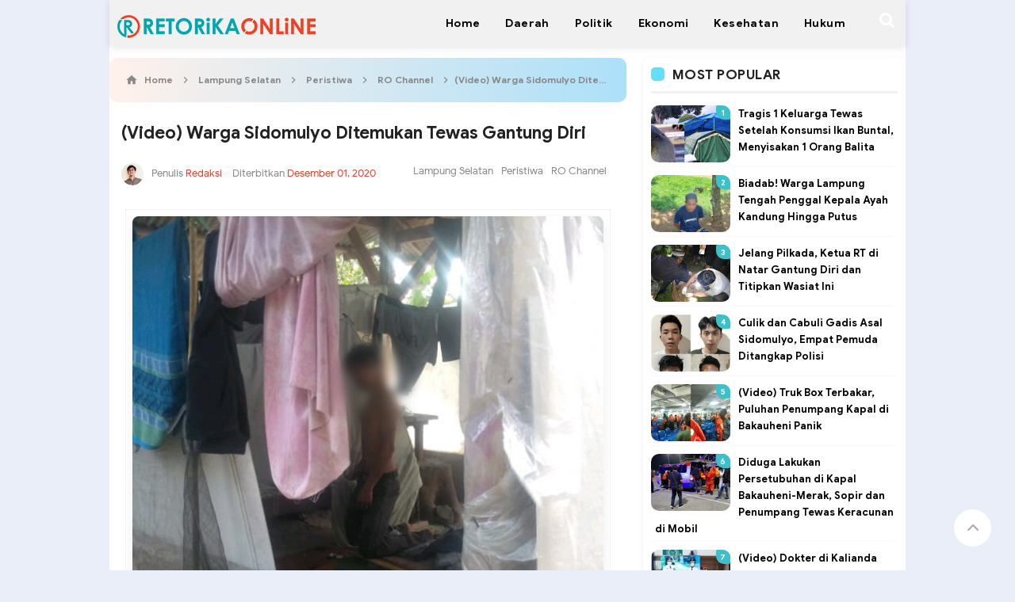

--- FILE ---
content_type: text/html; charset=UTF-8
request_url: https://www.blogger.com/video.g?token=AD6v5dwwqIuWAj1Q0Mh24lK7RGNRFUpFn6flfAXD-A9u6MiC6fmW4BYKFYcKmOB7yTtk7862D6zD6MycGh9BnvOB3zhCmK_7mi_sdZaYycQAyB2rz5Gh3KGwvJpHE4XC57KemC9ah9s
body_size: 608
content:
<!DOCTYPE HTML PUBLIC "-//W3C//DTD HTML 4.01//EN" "http://www.w3.org/TR/html4/strict.dtd"><html dir="ltr"><head><style type="text/css">
        body,
        .main,
        #videocontainer,
        .thumbnail-holder,
        .play-button {
          background: black;
          height: 100vh;
          margin: 0;
          overflow: hidden;
          position: absolute;
          width: 100%;
        }

        #videocontainer.type-BLOGGER_UPLOADED .thumbnail-holder {
          background-size: contain;
        }

        .thumbnail-holder {
          background-repeat: no-repeat;
          background-position: center;
          z-index: 10;
        }

        .play-button {
          background: url('https://www.gstatic.com/images/icons/material/system/1x/play_arrow_white_48dp.png') rgba(0,0,0,0.1) no-repeat center;
          cursor: pointer;
          display: block;
          z-index: 20;
        }
      </style>
<script type="text/javascript">
        var VIDEO_CONFIG = {"thumbnail":"https://i9.ytimg.com/vi_blogger/NxCCwlweSKQ/1.jpg?sqp=CL_Hs8sGGPDEAfqGspsBBgjAAhC0AQ&rs=AMzJL3lPztD4bCb0z204YX4b6RjJp0MShA","iframe_id":"BLOGGER-video-371082c25c1e48a4-9735","allow_resize":false,"streams":[{"play_url":"https://rr5---sn-5uaeznze.googlevideo.com/videoplayback?expire=1768772671&ei=v-NsafH8L-eB4cAPyL_QwQ8&ip=3.145.32.153&id=371082c25c1e48a4&itag=18&source=blogger&xpc=Egho7Zf3LnoBAQ%3D%3D&cps=0&met=1768743871,&mh=p8&mm=31&mn=sn-5uaeznze&ms=au&mv=u&mvi=5&pl=19&rms=au,au&susc=bl&eaua=J4u3jgVranU&mime=video/mp4&vprv=1&rqh=1&dur=20.828&lmt=1606867617077454&mt=1768742559&txp=1319224&sparams=expire,ei,ip,id,itag,source,xpc,susc,eaua,mime,vprv,rqh,dur,lmt&sig=AJfQdSswRgIhANkl0H6eiCXmvYw5B-f7BbPqIG3groO-eaouznnI5SX1AiEAvVX_wC4Dk8sWrfkL1k58-OPoVx4PZcAnThHJS-6pDaQ%3D&lsparams=cps,met,mh,mm,mn,ms,mv,mvi,pl,rms&lsig=APaTxxMwRQIge2we2jsDRg1jCqRGYFKWb5zArpHQqyV1soVaALQUfTsCIQDL1x4DEiJRmR6a-EI0ju44X4OAw4MYQp0IoI0Op1c9iw%3D%3D","format_id":18},{"play_url":"https://rr5---sn-5uaeznze.googlevideo.com/videoplayback?expire=1768772671&ei=v-NsafH8L-eB4cAPyL_QwQ8&ip=3.145.32.153&id=371082c25c1e48a4&itag=22&source=blogger&xpc=Egho7Zf3LnoBAQ%3D%3D&cps=0&met=1768743871,&mh=p8&mm=31&mn=sn-5uaeznze&ms=au&mv=u&mvi=5&pl=19&rms=au,au&susc=bl&eaua=J4u3jgVranU&mime=video/mp4&vprv=1&rqh=1&dur=20.828&lmt=1606867618483413&mt=1768742559&txp=1311224&sparams=expire,ei,ip,id,itag,source,xpc,susc,eaua,mime,vprv,rqh,dur,lmt&sig=AJfQdSswRQIgQ4KqaU1YZXVKv2SYd6cg_GRizWQ5t_FKbIclzdFYXB0CIQDTC-ZKlAIZQECeLPQ4RXPmgd6rYWFtbkHOiKXqV8lvGw%3D%3D&lsparams=cps,met,mh,mm,mn,ms,mv,mvi,pl,rms&lsig=APaTxxMwRQIgVd2KMiQSzFfRHKkKWRjRd3tnuyroSV3_CXcAMGns9I4CIQC78efzM6wDaWuUPqo0W8B_2IgNcE2K-qRL01dymSh84w%3D%3D","format_id":22}]}
      </script></head>
<body><div class="main"><div id="videocontainer" class="type-BLOGGER_UPLOADED"><div class="thumbnail-holder"></div>
<div class="play-button"></div></div></div>
<script type="text/javascript" src="https://www.blogger.com/static/v1/jsbin/3245339219-video_compiled.js"></script>
</body></html>

--- FILE ---
content_type: text/javascript; charset=UTF-8
request_url: https://www.retorikaonline.com/feeds/posts/default/-/Lampung%20Selatan?alt=json-in-script&callback=relpostimgcuplik&max-results=50
body_size: 65136
content:
// API callback
relpostimgcuplik({"version":"1.0","encoding":"UTF-8","feed":{"xmlns":"http://www.w3.org/2005/Atom","xmlns$openSearch":"http://a9.com/-/spec/opensearchrss/1.0/","xmlns$blogger":"http://schemas.google.com/blogger/2008","xmlns$georss":"http://www.georss.org/georss","xmlns$gd":"http://schemas.google.com/g/2005","xmlns$thr":"http://purl.org/syndication/thread/1.0","id":{"$t":"tag:blogger.com,1999:blog-6346375171509090969"},"updated":{"$t":"2026-01-18T17:58:03.506+07:00"},"category":[{"term":"Pemkab Lampung Selatan"},{"term":"Lampung Selatan"},{"term":"DPRD Lampung Selatan"},{"term":"Hukum"},{"term":"Peristiwa"},{"term":"COVID-19"},{"term":"Lampung Barat"},{"term":"Nanang Ermanto"},{"term":"Corona"},{"term":"Aribun"},{"term":"Lampung"},{"term":"Polres Lamsel"},{"term":"Partai perindo"},{"term":"dinkes provinsi lampung"},{"term":"Pilkada Lampung Selatan 2020"},{"term":"reihana"},{"term":"Politik"},{"term":"Polres Lampung Barat"},{"term":"RO Channel"},{"term":"Kalianda"},{"term":"Pemkab Lampung Barat"},{"term":"Pelabuhan Bakauheni"},{"term":"Nasional"},{"term":"BNNK Lampung Selatan"},{"term":"PT. ASDP Indonesia Ferry"},{"term":"Polres Lambar"},{"term":"TEC"},{"term":"Narkoba"},{"term":"Parosil Mabsus"},{"term":"antoni imam"},{"term":"kecelakaan"},{"term":"pencurian"},{"term":"Pilihan Redaksi"},{"term":"Virus Corona"},{"term":"Bakauheni"},{"term":"Tulang bawang"},{"term":"dinkes lamsel"},{"term":"cegah corona"},{"term":"PKD"},{"term":"kesehatan"},{"term":"Stop Narkoba"},{"term":"Pencabulan"},{"term":"Pelabuhan Merak"},{"term":"kartini perindo"},{"term":"Dprd Lampung utara"},{"term":"Pencurian motor"},{"term":"tony eka candra"},{"term":"KPCPEN"},{"term":"Polres Lampung Selatan"},{"term":"tanggamus"},{"term":"ADVETORIAL"},{"term":"Kriminal"},{"term":"polres tulang bawang"},{"term":"Ekonomi"},{"term":"PWI Lambar"},{"term":"Pendidikan"},{"term":"Indonesia Darurat Corona"},{"term":"Video Mesum"},{"term":"winarni nanang ermanto"},{"term":"Pemkab tulang bawang"},{"term":"WFS"},{"term":"jakarta"},{"term":"lawan Corona"},{"term":"radityo egi"},{"term":"DPRD Lampung Barat"},{"term":"Dpmpptsp Lampung Selatan"},{"term":"PWI Lampung"},{"term":"Pariwisata"},{"term":"Pembunuhan"},{"term":"daerah"},{"term":"pemprov lampung"},{"term":"Bandar Lampung"},{"term":"DPRD Provinsi Lampung"},{"term":"Hipni"},{"term":"Kejari Lamsel"},{"term":"Olahraga"},{"term":"PT. CAP"},{"term":"Penengahan"},{"term":"Polda Lampung"},{"term":"Sosial"},{"term":"Video"},{"term":"kpk"},{"term":"IMTF"},{"term":"JTTS Lampung"},{"term":"KPU Lamsel"},{"term":"Nasdem"},{"term":"Viral"},{"term":"pasar inpres kalianda"},{"term":"pemerkosaan"},{"term":"pemkab tanggamus"},{"term":"penganiayaan"},{"term":"vaksin Sinovac"},{"term":"Arinal"},{"term":"GWH Kalianda"},{"term":"Indonesia Terkena Corona"},{"term":"Kebakaran"},{"term":"Kejati Lampung"},{"term":"Melin"},{"term":"Mudik"},{"term":"Polres Pesisir Barat"},{"term":"Rajabasa"},{"term":"Sidomulyo"},{"term":"Tenggelam"},{"term":"hendry rosyadi"},{"term":"mayat terapung"},{"term":"palas"},{"term":"war on drugs"},{"term":"winarti"},{"term":"Bakauheni Harbour City"},{"term":"Banten"},{"term":"Bawaslu"},{"term":"Damkar Lamsel"},{"term":"Dermaga BOM"},{"term":"Golkar lampung"},{"term":"Gunung Anak Krakatau"},{"term":"Maling"},{"term":"Mesuji"},{"term":"Mesum"},{"term":"Opini"},{"term":"PDIP"},{"term":"Pemuda Pancasila"},{"term":"Pemutihan Pajak"},{"term":"Porprov"},{"term":"Pramuka"},{"term":"Pringsewu"},{"term":"Prostitusi Online"},{"term":"Proyek Breakwater"},{"term":"Samsat Kalianda"},{"term":"TK Masjid Agung Kalianda"},{"term":"Teknologi"},{"term":"Wisata"},{"term":"disdukcapil"},{"term":"fee proyek Lamsel"},{"term":"golkar Lamsel"},{"term":"katibung"},{"term":"rsud bob bazar kalianda"},{"term":"sulpakar"},{"term":"tanjung Bintang"},{"term":"Arus Mudik"},{"term":"BRI"},{"term":"Banjir"},{"term":"D'GAS"},{"term":"DPRD Lampung"},{"term":"Desa Bersinar"},{"term":"Fatwa MUI Corona"},{"term":"Gugus Tugas Covid-19 Tanggamus"},{"term":"Inces"},{"term":"Internasional"},{"term":"Jokowi"},{"term":"KDRT"},{"term":"KONI"},{"term":"Kominfo"},{"term":"Lampung Positif Corona"},{"term":"Lampung tengah"},{"term":"Lapas Kalianda"},{"term":"Masker Langka"},{"term":"Mayat pinggir sawah"},{"term":"Natar"},{"term":"Ojol"},{"term":"PKS"},{"term":"PPKM Darurat"},{"term":"PTPN VII"},{"term":"PWI Lampung Selatan"},{"term":"Pantai Ketang"},{"term":"Pantai sebalang"},{"term":"Partai Nasdem"},{"term":"Pelecehan seksual"},{"term":"Penipuan"},{"term":"Perda Provinsi Lampung"},{"term":"Pesisir Barat"},{"term":"Prostitusi"},{"term":"SIM Gratis"},{"term":"Samsat Liwa"},{"term":"Sat Pol pp Lamsel"},{"term":"Sim Online"},{"term":"Tolak UU Cipta Kerja"},{"term":"WPR"},{"term":"Way kanan"},{"term":"belajar dirumah"},{"term":"bunuh diri"},{"term":"charoen Pokpand indonesia"},{"term":"dinas pendidikan lampung selatan"},{"term":"hoax"},{"term":"partai golkar"},{"term":"pemilu 2024"},{"term":"penculikan"},{"term":"ppkm level 4"},{"term":"reklamasi"},{"term":"reses"},{"term":"#IndonesianeedLeader"},{"term":"ABG"},{"term":"ASN Mesum"},{"term":"ASO"},{"term":"Ahmad Syaikhu"},{"term":"Air Bersih"},{"term":"Aksi Bela Nabi"},{"term":"Alien"},{"term":"Alkohol"},{"term":"Alvi Ananta"},{"term":"BKKBN"},{"term":"BLT Desa"},{"term":"BLT Guru Honorer"},{"term":"BMKG"},{"term":"BNN"},{"term":"BNN RI"},{"term":"BPJS"},{"term":"BST Tahap Dua"},{"term":"BUMN"},{"term":"Babang Tamvan"},{"term":"Balita"},{"term":"Bank Indonesia"},{"term":"Bansos"},{"term":"Bawaslu Lamsel"},{"term":"Baznas Lamsel"},{"term":"Begal"},{"term":"Begal Payudara"},{"term":"Belajar Online"},{"term":"Bima Arya Positif Corona"},{"term":"Boikot Produk Prancis"},{"term":"Bupati Mesuji"},{"term":"CPNS"},{"term":"CPNS 2021"},{"term":"Cegah Covid-19"},{"term":"Cpns Lampung"},{"term":"Cpns lamsel"},{"term":"DIY"},{"term":"DPD II Partai Golkar Lamsel"},{"term":"DPR"},{"term":"Densus 88"},{"term":"Dinas Kesehatan Provinsi Lampung"},{"term":"Dirjen Perhubungan Darat"},{"term":"Diskominfo Lambar"},{"term":"Dprd mesuji"},{"term":"Dprd tulang bawang"},{"term":"Driver Ojol"},{"term":"Dugaan Suap"},{"term":"FPI"},{"term":"Forlas"},{"term":"Fortuba"},{"term":"GLD Lambar"},{"term":"Gadis Bunuh Bocah"},{"term":"Gaji 13"},{"term":"Gejala Corona"},{"term":"Gempa"},{"term":"Gempa Lampung"},{"term":"Gempa Sukabumi"},{"term":"Gerinda"},{"term":"Gerindra"},{"term":"Goyang Erotis"},{"term":"Grasstrack"},{"term":"Guru Honorer"},{"term":"H. Saply"},{"term":"HANI"},{"term":"HIMALS"},{"term":"HIPMI"},{"term":"HPN"},{"term":"HUT RI"},{"term":"Hari Pers Nasional"},{"term":"IBI Lampung Selatan"},{"term":"IKWI Lambar"},{"term":"ILS Lampung Selatan"},{"term":"IMEI"},{"term":"Ibu Tiri"},{"term":"Ibunda Jokowi"},{"term":"Innovative Leader Award"},{"term":"Inovasi"},{"term":"Inspektorat Lamsel"},{"term":"JSI-JAAN"},{"term":"Judi"},{"term":"KPK RI"},{"term":"KSPI"},{"term":"Kapal Hibah"},{"term":"Katar Lampung Selatan"},{"term":"Kedaton"},{"term":"Kemarau"},{"term":"Kemenag Lambar"},{"term":"KemenpanRB"},{"term":"Keracunan Ikan Buntal"},{"term":"Kobes"},{"term":"Koin Peduli Rava"},{"term":"Konser Amal Virtual"},{"term":"Kopi"},{"term":"Korupsi"},{"term":"LSM Forkorindo"},{"term":"LSM PALUMA NUSANTARA"},{"term":"Lantas"},{"term":"Lelang Motor Gesit Jokowi"},{"term":"Lowongan Kerja"},{"term":"Masjid agung kalianda"},{"term":"Mayat"},{"term":"Menggalaz Lahan JTTS"},{"term":"Menteri Perhubungan"},{"term":"Metro"},{"term":"Mobil Bergoyang"},{"term":"Mudik 2020"},{"term":"NU"},{"term":"Nasdem lamsel"},{"term":"Nuri Maulida Pandu"},{"term":"Operasi Krakatau"},{"term":"Operasi Yustisi"},{"term":"Oposisi"},{"term":"Otomotif"},{"term":"PKH"},{"term":"PLN"},{"term":"PMI Lampung Selatan"},{"term":"PN Menggala"},{"term":"PNS Kerja dari Rumah"},{"term":"PON XX Papuas 2021"},{"term":"PPBI Lambar"},{"term":"PPTI Nusantara"},{"term":"PSI Lamsel"},{"term":"PT. JJAA"},{"term":"PT. STP"},{"term":"PWI"},{"term":"Pakan Ternak"},{"term":"Pandu Kesuma Dewangsa"},{"term":"Panwascam"},{"term":"Parosil"},{"term":"Pejabat UPT P2TP2A Lampung Timur"},{"term":"Pelayan Publik"},{"term":"Pemalsuan Adminduk"},{"term":"Pembegalan"},{"term":"Penemu Virus Corona"},{"term":"Penerimaan Polri 2020"},{"term":"Penimbun Masker"},{"term":"Penistaan Agama"},{"term":"Peradi Kalianda"},{"term":"Perahu pustaka lampung"},{"term":"Perkosaan"},{"term":"Perpeloncoan"},{"term":"Pesawaran"},{"term":"Pesta Miras"},{"term":"Pijat Cabul"},{"term":"Pilkada Serentak 2020"},{"term":"Pilkades Serentak"},{"term":"Pjs. Bupati Lamsel"},{"term":"Pohon tumbang"},{"term":"Pokdar kamtibmas"},{"term":"Polres lampung tengah"},{"term":"Polresta bandar lampung"},{"term":"Polsek Palas"},{"term":"Ponsel BM"},{"term":"Porprov Lampung"},{"term":"Prank Kurban Sampah"},{"term":"Prank Sampah"},{"term":"Prokes"},{"term":"Pulang Kampung"},{"term":"RAPI"},{"term":"RAPI lampung Barat"},{"term":"RSIA Bunda Liwa"},{"term":"Ragam"},{"term":"Roadshow Bus Anti Korupsi KPK"},{"term":"Rs Mutiara Bunda"},{"term":"Rupiah"},{"term":"SSB Radin Inten"},{"term":"Sapi curian"},{"term":"Selatan Sunda"},{"term":"Selingkuh"},{"term":"Sepeda Motor"},{"term":"Siswi Digerayangi"},{"term":"Siswi MTs Tasikmalaya"},{"term":"Smsi Lampung Barat"},{"term":"Social Distancing"},{"term":"Solat Istisqo"},{"term":"Sudin"},{"term":"THR PNS"},{"term":"TV Digital"},{"term":"Tanah Abang"},{"term":"Tania Ayu"},{"term":"Ternak Sapi"},{"term":"Teroris"},{"term":"Tersambar Petir"},{"term":"Tes Urine"},{"term":"Timnas Indonesia"},{"term":"Token Gratis"},{"term":"Tol JTTS"},{"term":"Traktor dari mobil vios"},{"term":"Transportasi Gratis"},{"term":"UAS"},{"term":"UN Dihapus"},{"term":"Uang Logam"},{"term":"Uang Logam Kelapa Sawit"},{"term":"Ular Sanca"},{"term":"WALHI"},{"term":"Wakil Bupati Way Kanan"},{"term":"Youtuber"},{"term":"atribut reklame"},{"term":"bPN"},{"term":"bank Saqu"},{"term":"bappeda lampung"},{"term":"cabul"},{"term":"dewan masjid"},{"term":"dewi handajani"},{"term":"dewi handjani"},{"term":"forkorindo"},{"term":"gantung diri"},{"term":"gemombang tinggi"},{"term":"headline"},{"term":"hipnotis"},{"term":"inspektorat"},{"term":"jalan sehat"},{"term":"jalinsum"},{"term":"kejari Tuba"},{"term":"kodim 0421\/LS"},{"term":"lampsel berjaya"},{"term":"lesty"},{"term":"literasi"},{"term":"media global group"},{"term":"new normal"},{"term":"nunik"},{"term":"oknum"},{"term":"ops sikat krakatau 2020"},{"term":"peduli lingkungan"},{"term":"pembakaran polsek"},{"term":"pengadilam negeri Kalianda"},{"term":"pengadilan negeri Kalianda"},{"term":"pengajian akbar TP PKK Lamsel"},{"term":"pengehentian penuntutan"},{"term":"perkebunan"},{"term":"polres tanggamus"},{"term":"polwan polres tuba"},{"term":"seni budaya"},{"term":"srikandi demokrasi perjuangan indonesia"},{"term":"stop kekerasan terhadap pers"},{"term":"tarahan"},{"term":"tiket online"},{"term":"travel"},{"term":"truk terbakar"},{"term":"wartawan"}],"title":{"type":"text","$t":"Retorika Online"},"subtitle":{"type":"html","$t":"Mengulas Fakta Setiap Peristiwa"},"link":[{"rel":"http://schemas.google.com/g/2005#feed","type":"application/atom+xml","href":"https:\/\/www.retorikaonline.com\/feeds\/posts\/default"},{"rel":"self","type":"application/atom+xml","href":"https:\/\/www.blogger.com\/feeds\/6346375171509090969\/posts\/default\/-\/Lampung+Selatan?alt=json-in-script\u0026max-results=50"},{"rel":"alternate","type":"text/html","href":"https:\/\/www.retorikaonline.com\/search\/label\/Lampung%20Selatan"},{"rel":"hub","href":"http://pubsubhubbub.appspot.com/"},{"rel":"next","type":"application/atom+xml","href":"https:\/\/www.blogger.com\/feeds\/6346375171509090969\/posts\/default\/-\/Lampung+Selatan\/-\/Lampung+Selatan?alt=json-in-script\u0026start-index=51\u0026max-results=50"}],"author":[{"name":{"$t":"Redaksi"},"uri":{"$t":"http:\/\/www.blogger.com\/profile\/12826963755199204898"},"email":{"$t":"noreply@blogger.com"},"gd$image":{"rel":"http://schemas.google.com/g/2005#thumbnail","width":"32","height":"32","src":"\/\/blogger.googleusercontent.com\/img\/b\/R29vZ2xl\/AVvXsEhkqth8ZNDUewapHx4vKZVTtTEfmY9gQTfbXZCdH9tenYolEPzK39qhzNGFBDxUeArgAsvW2SLRzNwC88ceooF5aOj9VS7GfW4W_PO_EZeXb9xQzqJGmnx-ChF1fwCrVNM\/s220\/avatar-png-1.png"}}],"generator":{"version":"7.00","uri":"http://www.blogger.com","$t":"Blogger"},"openSearch$totalResults":{"$t":"262"},"openSearch$startIndex":{"$t":"1"},"openSearch$itemsPerPage":{"$t":"50"},"entry":[{"id":{"$t":"tag:blogger.com,1999:blog-6346375171509090969.post-1034785158466275591"},"published":{"$t":"2024-06-01T16:35:00.004+07:00"},"updated":{"$t":"2024-06-01T16:35:45.424+07:00"},"category":[{"scheme":"http://www.blogger.com/atom/ns#","term":"Lampung Selatan"}],"title":{"type":"text","$t":"Satgas TMMD Hampir Rampungkan Jalan Onderlagh Sepanjang 500 Meter"},"content":{"type":"html","$t":"\u003Cp\u003E\u003C\/p\u003E\u003Cdiv class=\"separator\" style=\"clear: both; text-align: center;\"\u003E\u003Ca href=\"https:\/\/blogger.googleusercontent.com\/img\/b\/R29vZ2xl\/AVvXsEjvlMuLV3igWRMzIHRThrfmokeSgrfNEeMoxVFzd50W5m3SbTmULdxxKbQVYyZ65EbS4FCLHr6OQRlJG0bD1biwKxf5kLO9wOLkvBk7t3FUERZlZa_j00T0g-e1ehqqzlfwS029_Sb_2Lzh_6qDLHtduSGD4IL_jVzbFVxOToC3GA8V7_eEIukcXN5o8QU\/s800\/Jalan-Onderlagh-1024x451.webp\" imageanchor=\"1\" style=\"margin-left: 1em; margin-right: 1em;\"\u003E\u003Cimg border=\"0\" data-original-height=\"352\" data-original-width=\"800\" src=\"https:\/\/blogger.googleusercontent.com\/img\/b\/R29vZ2xl\/AVvXsEjvlMuLV3igWRMzIHRThrfmokeSgrfNEeMoxVFzd50W5m3SbTmULdxxKbQVYyZ65EbS4FCLHr6OQRlJG0bD1biwKxf5kLO9wOLkvBk7t3FUERZlZa_j00T0g-e1ehqqzlfwS029_Sb_2Lzh_6qDLHtduSGD4IL_jVzbFVxOToC3GA8V7_eEIukcXN5o8QU\/s16000\/Jalan-Onderlagh-1024x451.webp\" \/\u003E\u003C\/a\u003E\u003C\/div\u003E\u003Cbr \/\u003E\u0026nbsp;\u003Cstrong style=\"border: 0px; box-sizing: border-box; color: #444444; font-family: \u0026quot;Open Sans\u0026quot;; font-size: 14px; margin: 0px; padding: 0px;\"\u003ETanjung Bintang\u003C\/strong\u003E\u003Cspan style=\"background-color: white; color: #444444; font-family: \u0026quot;Open Sans\u0026quot;; font-size: 14px;\"\u003E\u0026nbsp;\u003C\/span\u003E\u003Cspan style=\"background-color: white; color: #444444; font-family: \u0026quot;Open Sans\u0026quot;; font-size: 14px;\"\u003E– Personel Satuan Tugas (Satgas) TNI Manunggal Membangun Desa (TMMD) ke-120, Kodim 0421\/Lampung Selatan hampir merampungkan pembangunan jalan onderlagh sepanjang 500 meter di Dusun Way Sari Desa Budi Lestari, Kecamatan Tanjung Bintang.\u003C\/span\u003E\u003Cp\u003E\u003C\/p\u003E\u003Cp style=\"background-color: white; border: 0px; box-sizing: border-box; color: #444444; font-family: \u0026quot;Open Sans\u0026quot;; font-size: 14px; margin: 5px 0px 20px; padding: 0px;\"\u003EPembangunan jalan onderlagh itu merupakan salah satu sasaran fisik yang menjadi perhatian khusus menjelang berakhirnya TMMD ke-120 yang dipusatkan di Kecamatan Tanjung Bintang.\u003C\/p\u003E\u003Cp style=\"background-color: white; border: 0px; box-sizing: border-box; color: #444444; font-family: \u0026quot;Open Sans\u0026quot;; font-size: 14px; margin: 5px 0px 20px; padding: 0px;\"\u003ESatgas TMMD Kodim 0421\/Lampung Selatan, saat ini terus mengebut pengerjaan pembangunan jalan tersebut, seiring berjalannya waktu yang hampir mendekati penutupan program TMMD.\u003C\/p\u003E\u003Cp style=\"background-color: white; border: 0px; box-sizing: border-box; color: #444444; font-family: \u0026quot;Open Sans\u0026quot;; font-size: 14px; margin: 5px 0px 20px; padding: 0px;\"\u003EKomandan Kodim 0421\/Lampung Selatan, selaku Dansatgas TMMD Ke-120, Letkol Inf Esnan Haryadi mengatakan, pengerjaan pembangunan jalan itu terus dikebut agar saat upacara penutupan seluruh sasaran program TMMD sudah selesai dan hasil pembangunannya bisa dinikmati oleh masyarakat.\u003C\/p\u003E\u003Cp style=\"background-color: white; border: 0px; box-sizing: border-box; color: #444444; font-family: \u0026quot;Open Sans\u0026quot;; font-size: 14px; margin: 5px 0px 20px; padding: 0px;\"\u003E“Sasaran fisik TMMD ke-120 yang masih belum terselesaikan akan terus dikebut pengerjaannya sampai selesai,” kata Letkol Inf Esnan Haryadi, Sabtu (1\/6\/2024).\u003C\/p\u003E\u003Cp style=\"background-color: white; border: 0px; box-sizing: border-box; color: #444444; font-family: \u0026quot;Open Sans\u0026quot;; font-size: 14px; margin: 5px 0px 20px; padding: 0px;\"\u003EEsnan Haryadi optimis pembangunan jalan tersebut bisa selesai tepat waktu. Sebab kata dia, semua personel Satgas TMMD yang bekerja di lapangan sudah sangat profesional, sehingga dapat menyelesaikan pembangunan jalan onderlagh tersebut sesuai jadwal yang telah ditentukan.\u003C\/p\u003E\u003Cp style=\"background-color: white; border: 0px; box-sizing: border-box; color: #444444; font-family: \u0026quot;Open Sans\u0026quot;; font-size: 14px; margin: 5px 0px 20px; padding: 0px;\"\u003E“Kita terus berpacu dengan waktu, karena sebentar lagi TMMD ini akan segera ditutup. Kita yakin dan optimis semua bisa selesai sesuai jadwal yang telah ditentukan,” \u0026nbsp;ujar Esnan Haryadi. (Rls)\u003C\/p\u003E"},"link":[{"rel":"edit","type":"application/atom+xml","href":"https:\/\/www.blogger.com\/feeds\/6346375171509090969\/posts\/default\/1034785158466275591"},{"rel":"self","type":"application/atom+xml","href":"https:\/\/www.blogger.com\/feeds\/6346375171509090969\/posts\/default\/1034785158466275591"},{"rel":"alternate","type":"text/html","href":"https:\/\/www.retorikaonline.com\/2024\/06\/satgas-tmmd-hampir-rampungkan-jalan.html","title":"Satgas TMMD Hampir Rampungkan Jalan Onderlagh Sepanjang 500 Meter"}],"author":[{"name":{"$t":"Redaksi"},"uri":{"$t":"http:\/\/www.blogger.com\/profile\/15081959740643813198"},"email":{"$t":"noreply@blogger.com"},"gd$image":{"rel":"http://schemas.google.com/g/2005#thumbnail","width":"32","height":"32","src":"\/\/blogger.googleusercontent.com\/img\/b\/R29vZ2xl\/AVvXsEg7rqPI99JyzoZdDljs2235qnKZH-OgBUUEFJOZ1u1miejJ6IVWtjYPdPBjgy45T872WtKhBa63o2jmSd5bhfDxdlAmxYJRRZGuxw2nR3Yd8HoxZmGUL1UsUiXp98W26Q\/s220\/avatar+boby.png"}}],"media$thumbnail":{"xmlns$media":"http://search.yahoo.com/mrss/","url":"https:\/\/blogger.googleusercontent.com\/img\/b\/R29vZ2xl\/AVvXsEjvlMuLV3igWRMzIHRThrfmokeSgrfNEeMoxVFzd50W5m3SbTmULdxxKbQVYyZ65EbS4FCLHr6OQRlJG0bD1biwKxf5kLO9wOLkvBk7t3FUERZlZa_j00T0g-e1ehqqzlfwS029_Sb_2Lzh_6qDLHtduSGD4IL_jVzbFVxOToC3GA8V7_eEIukcXN5o8QU\/s72-c\/Jalan-Onderlagh-1024x451.webp","height":"72","width":"72"}},{"id":{"$t":"tag:blogger.com,1999:blog-6346375171509090969.post-7100566948478597678"},"published":{"$t":"2022-12-20T21:25:00.000+07:00"},"updated":{"$t":"2022-12-20T21:25:33.334+07:00"},"category":[{"scheme":"http://www.blogger.com/atom/ns#","term":"ILS Lampung Selatan"},{"scheme":"http://www.blogger.com/atom/ns#","term":"kesehatan"},{"scheme":"http://www.blogger.com/atom/ns#","term":"Lampung Selatan"}],"title":{"type":"text","$t":"ILS Lamsel Bersama KOPI TB dan Dinas Kesehatan, Sepakat Tanggulangi Tubercolusis"},"content":{"type":"html","$t":"\u003Cp\u003E\u003C\/p\u003E\u003Cdiv class=\"separator\" style=\"clear: both; text-align: center;\"\u003E\u003Ca href=\"https:\/\/blogger.googleusercontent.com\/img\/b\/R29vZ2xl\/AVvXsEjgKVltFw8YWnKj919Xr8SmTKvCDEC-HPISRB9LmKeQFkZd7t0ZXYuVTt012QR0-8xw3Apt7MrsBMbp_682xlUaRlrdDz6ARWbsxnSntjCE7v3yz-owiYSgIeHJIAztKBMb4RJy3W7tgGFJ77TgGXU1_AlTJzv8emTbKx4u395DnfJmcu1PLbnr5pCh\/s1600\/IMG-20221220-WA0015.jpg\" imageanchor=\"1\" style=\"margin-left: 1em; margin-right: 1em;\"\u003E\u003Cimg border=\"0\" data-original-height=\"1201\" data-original-width=\"1600\" src=\"https:\/\/blogger.googleusercontent.com\/img\/b\/R29vZ2xl\/AVvXsEjgKVltFw8YWnKj919Xr8SmTKvCDEC-HPISRB9LmKeQFkZd7t0ZXYuVTt012QR0-8xw3Apt7MrsBMbp_682xlUaRlrdDz6ARWbsxnSntjCE7v3yz-owiYSgIeHJIAztKBMb4RJy3W7tgGFJ77TgGXU1_AlTJzv8emTbKx4u395DnfJmcu1PLbnr5pCh\/s16000\/IMG-20221220-WA0015.jpg\" \/\u003E\u003C\/a\u003E\u003C\/div\u003E\u003Cbr \/\u003ELAMPUNG SELATAN - Organisasi relawan Inisiatif Lampung Sehat (ILS) SSR Lampung Selatan (Lamsel) bersama Koalisi Organisasi Profesi Indonesia Tuberculosis (Kopi TB) dan Dinas Kesehatan setempat sepakat berkolaborasi dalam menanggulangi penyakit tuberkulosis.\u003Cp\u003E\u003C\/p\u003E\u003Cp\u003E\u003Cbr \/\u003E\u003C\/p\u003E\u003Cp\u003EKoordinator Program Inisiatif Lampung Sehat SSR Lamsel, Rudi Hartono mengungkapkan, sebagai organisasi diluar Pemerintah berkomitmen untuk sama-sama ikut memperjuangkan penuntasan TB.\u003C\/p\u003E\u003Cp\u003E\u003Cbr \/\u003E\u003C\/p\u003E\u003Cp\u003E\"Pertama adalah, bagaimana meningkatkan kerjasama antara rumah sakit swasta dan Dinas Kesehatan dalam pencapaian standar pelayanan minimal atau SPM. SPM kita ini kan sudah 100 persen terlampaui pada tahun 2022, dan tahun 2023 itu kita juga akan ada capaian lagi yang lebih besar,\" ucap Muhtadli pada acara pernyataan bersama upaya kolaborasi penanggulangan tuberkulosis di Kabupaten Lampung Selatan, di Rumah Makan Hidayah Kuring Jalan Lintas Sumatera (Jalinsum) Desa Tajimalela, Kecamatan Kalianda, Selasa (20\/12\/2022).\u003C\/p\u003E\u003Cp\u003E\u003Cbr \/\u003E\u003C\/p\u003E\u003Cp\u003ERudi mendorong, pengoptimalan pemeriksaan TCM yakni metode deteksi molekuler berbasis nested real-time PCR di kabupaten setempat tersebar di seluruh kecamatan.\u003C\/p\u003E\u003Cp\u003E\u003Cbr \/\u003E\u003C\/p\u003E\u003Cp\u003E\"Khususnya, bagaimana TCM itu tersebar di 17 kecamatan. Hari ini, informasinya itu baru ada 6 ya. Kemudian, bagaimana kita mendorong Pemerintah Daerah Kabupaten Selatan ini untuk meningkatkan anggaran berkaitan dengan pengentasan TB di 2023,\" lanjut Ruhar sapaan akrab Rudi Hartono.\u003C\/p\u003E\u003Cp\u003E\u003Cbr \/\u003E\u003C\/p\u003E\u003Cp\u003ESelain itu, Pemkab Lampung Selatan juga membuka layanan pasien TB dan mengedukasi masyarakat pentingnya mencegah bahaya TB karena menular.\u003C\/p\u003E\u003Cp\u003E\u003Cbr \/\u003E\u003C\/p\u003E\u003Cp\u003E\"Mengkhawatirkan sekali, andaikata ini tidak segera kita edukasi dan masyarakat tidak paham soal bahaya dan pengobatan TB,\" tandasnya.\u003C\/p\u003E\u003Cp\u003E\u003Cbr \/\u003E\u003C\/p\u003E\u003Cp\u003ESementara, Ketua Kopi TB, dr Wahyu Wibisana menyebutkan, pencapaian penanggulangan TB sudah bagus berdasarkan pelaporan dan notifikasi kasus TB.\u003C\/p\u003E\u003Cp\u003E\u003Cbr \/\u003E\u003C\/p\u003E\u003Cp\u003E\"Kami selama ini, sudah berkomitmen dengan para DPM yakni dokter praktek mandiri dan klinik-klinik swasta untuk melaporkan kegiatan dan setiap penemuan TB,\" cetus dr Wahyu.\u003C\/p\u003E\u003Cp\u003E\u003Cbr \/\u003E\u003C\/p\u003E\u003Cp\u003EDirinya menekankan, proses edukasi kepada masyarakat umum bahwasannya TB yang belum parah bisa disembuhkan bila berobat jalan secara rutin selama 6 bulan di Puskesmas.\u003C\/p\u003E\u003Cp\u003E\u003Cbr \/\u003E\u003C\/p\u003E\u003Cp\u003E\"Harapan kami di 2023 nanti, pencapaian akan lebih baik lagi dan mudah-mudahan kita kabupaten pertama mencapai eliminasi TB di 2030,\" singkat Wahyu.\u003C\/p\u003E\u003Cp\u003E\u003Cbr \/\u003E\u003C\/p\u003E\u003Cp\u003EDitempat yang sama, Kabid Pencegahan dan Pengendalian Penyakit Menular Dinkes Lamsel, Basuki Didik Setiawan mengapresiasi peran serta lapisan masyarakat dalam program pencegahan dan pengendalian penyakit TB.\u003C\/p\u003E\u003Cp\u003E\u003Cbr \/\u003E\u003C\/p\u003E\u003Cp\u003E\"Untuk diketahui, bahwa ILS telah berperan aktif dalam pencegahan dan pengendalian penyakit TB. Yang kedua, koalisi penanggulangan TB ada yang namanya SPM atau standar pelayanan minimal,\" kata Didik.\u003C\/p\u003E\u003Cp\u003E\u003Cbr \/\u003E\u003C\/p\u003E\u003Cp\u003ETarget yang dicanangkan tahun 2022, sebesar 14.000 orang yang harus diperiksa ditentukan oleh Kementerian Kesehatan dan telah terlampaui.\u003C\/p\u003E\u003Cp\u003E\u003Cbr \/\u003E\u003C\/p\u003E\u003Cp\u003E\"Adanya partisipasi di lingkungan masyarakat juga teman-teman media, ini yang paling sulit itu kan menggerakkan bagaimana masyarakat yang mempunyai gejala dini TB untuk memeriksakan diri. Ini perlu dilakukan banyak pihak, karena ketika ada orang yang ternyata positif TB di masyarakat dan itu tidak diobati maka orang ini bisa menularkan penyakit. Yang harus kita capai, nanti standingnya di tahun 2030 diharapkan Indonesia itu sudah eliminasi TBC,\" pungkas Didik.\u003C\/p\u003E\u003Cp\u003E\u003Cbr \/\u003E\u003C\/p\u003E\u003Cp\u003ESenada, perwakilan dari RSUD Bob Bazar, Kabid Pelayanan Medis, drg Kusmiati berujar, berkomitmen meningkatkan pelayanan pasien TB.\u003C\/p\u003E\u003Cp\u003E\u003Cbr \/\u003E\u003C\/p\u003E\u003Cp\u003E\"Karena kita satu-satunya rumah sakit daerah di Lampung Selatan, harusnya lebih komitmen ya untuk melayani pasien TB. Sekarang ini, kami mempunyai sarana pelayanan khusus ruangan paru infeksius dan juga kita sediakan satu kamar untuk melayani 12 pasien,\" urainya.\u003C\/p\u003E\u003Cp\u003E\u003Cbr \/\u003E\u003C\/p\u003E\u003Cp\u003EBahkan kini, BPJS menuntut semua rumah sakit melaporkan kedalam Sistem Informasi TB (SITB) melalui software.\u003C\/p\u003E\u003Cp\u003E\u003Cbr \/\u003E\u003C\/p\u003E\u003Cp\u003E\"Tidak ada alasan, untuk tidak melayani pasien TB. Kami siap bekerjasama, untuk pengadaan pelayanan lebih terhadap pasien TB,\" tutup drg Kusmiati. (Hr)\u003C\/p\u003E"},"link":[{"rel":"edit","type":"application/atom+xml","href":"https:\/\/www.blogger.com\/feeds\/6346375171509090969\/posts\/default\/7100566948478597678"},{"rel":"self","type":"application/atom+xml","href":"https:\/\/www.blogger.com\/feeds\/6346375171509090969\/posts\/default\/7100566948478597678"},{"rel":"alternate","type":"text/html","href":"https:\/\/www.retorikaonline.com\/2022\/12\/ils-lamsel-bersama-kopi-tb-dan-dinas.html","title":"ILS Lamsel Bersama KOPI TB dan Dinas Kesehatan, Sepakat Tanggulangi Tubercolusis"}],"author":[{"name":{"$t":"Redaksi"},"uri":{"$t":"http:\/\/www.blogger.com\/profile\/15081959740643813198"},"email":{"$t":"noreply@blogger.com"},"gd$image":{"rel":"http://schemas.google.com/g/2005#thumbnail","width":"32","height":"32","src":"\/\/blogger.googleusercontent.com\/img\/b\/R29vZ2xl\/AVvXsEg7rqPI99JyzoZdDljs2235qnKZH-OgBUUEFJOZ1u1miejJ6IVWtjYPdPBjgy45T872WtKhBa63o2jmSd5bhfDxdlAmxYJRRZGuxw2nR3Yd8HoxZmGUL1UsUiXp98W26Q\/s220\/avatar+boby.png"}}],"media$thumbnail":{"xmlns$media":"http://search.yahoo.com/mrss/","url":"https:\/\/blogger.googleusercontent.com\/img\/b\/R29vZ2xl\/AVvXsEjgKVltFw8YWnKj919Xr8SmTKvCDEC-HPISRB9LmKeQFkZd7t0ZXYuVTt012QR0-8xw3Apt7MrsBMbp_682xlUaRlrdDz6ARWbsxnSntjCE7v3yz-owiYSgIeHJIAztKBMb4RJy3W7tgGFJ77TgGXU1_AlTJzv8emTbKx4u395DnfJmcu1PLbnr5pCh\/s72-c\/IMG-20221220-WA0015.jpg","height":"72","width":"72"}},{"id":{"$t":"tag:blogger.com,1999:blog-6346375171509090969.post-3006633879443431721"},"published":{"$t":"2022-11-18T17:07:00.004+07:00"},"updated":{"$t":"2022-11-18T17:07:42.398+07:00"},"category":[{"scheme":"http://www.blogger.com/atom/ns#","term":"Lampung Selatan"}],"title":{"type":"text","$t":"Jamrud Goncang Lampung Selatan Fest 2022"},"content":{"type":"html","$t":"\u003Cp\u003E\u003C\/p\u003E\u003Cdiv class=\"separator\" style=\"clear: both; text-align: center;\"\u003E\u003Ca href=\"https:\/\/blogger.googleusercontent.com\/img\/b\/R29vZ2xl\/AVvXsEgRlTAPq6I3C4iSKopOyXADUkUziFRGpMYUILtnEZs16t_ZmpoxaQyUaEwxY1G1ESetOqBkgMPqC5KdX6jIrRqP_JMkr7q9A0nmphgzoU8I4rUSaMidY7XMSvKh5vwEHt2Cp9flRmFH7zzedy45Z33073SoYc3gB8jr8Y54Up4msxU6FOTW5lluOh-M\/s864\/IMG-20221117-WA0046-864x380.jpg\" imageanchor=\"1\" style=\"margin-left: 1em; margin-right: 1em;\"\u003E\u003Cimg border=\"0\" data-original-height=\"380\" data-original-width=\"864\" src=\"https:\/\/blogger.googleusercontent.com\/img\/b\/R29vZ2xl\/AVvXsEgRlTAPq6I3C4iSKopOyXADUkUziFRGpMYUILtnEZs16t_ZmpoxaQyUaEwxY1G1ESetOqBkgMPqC5KdX6jIrRqP_JMkr7q9A0nmphgzoU8I4rUSaMidY7XMSvKh5vwEHt2Cp9flRmFH7zzedy45Z33073SoYc3gB8jr8Y54Up4msxU6FOTW5lluOh-M\/s16000\/IMG-20221117-WA0046-864x380.jpg\" \/\u003E\u003C\/a\u003E\u003C\/div\u003E\u003Cbr \/\u003ELAMPUNG SELATAN - Grup band Jamrud mengguncang panggung rock di Lapangan Lampung Selatan Expo, Kalianda, Kabupaten Lampung Selatan, Kamis malam, 17\/11\/2022.\u003Cp\u003E\u003C\/p\u003E\u003Cp\u003E\u003Cbr \/\u003E\u003C\/p\u003E\u003Cp\u003EPenampilan Azis Mangasi Siagian (gitar), Ricky Teddy (bass), Danny Rachman (Drum), Krisyanto (Vokal), dan Mochamad Irwan (Gitar), berhasil menghipnotis ribuan pecinta musik rock pada gelaran Lampung Selatan Fest 2022 dalam rangka HUT ke-66 Kabupaten Lampung Selatan.\u003C\/p\u003E\u003Cp\u003E\u003Cbr \/\u003E\u003C\/p\u003E\u003Cp\u003EMembawakan 13 lagu, Jamrud membuka konser perdananya di Kabupaten Lampung Selatan dengan tembang hit Kabari Aku yang diambil dari album Ningrat yang dirilis Juni tahun 2000.\u003C\/p\u003E\u003Cp\u003E\u003Cbr \/\u003E\u003C\/p\u003E\u003Cp\u003ESetelah Kabari Aku, tembang lain yang dibawakan Krisyanto dkk secara berturut-turut yakni Naksir Abis dari album Sydney 090102 (2002), Otak Kotor dan Dokter Suster dari album Terima Kasih (1998).\u003C\/p\u003E\u003Cp\u003E\u003Cbr \/\u003E\u003C\/p\u003E\u003Cp\u003ESelanjutnya suasana konser menjadi riuh tatkala Jamrud membawakan lagu Ningrat. Jammers (sebutan penggemar Jamrud) ikut menyanyikan lagu yang hit dari album keempat berjudul Ningrat itu.\u003C\/p\u003E\u003Cp\u003E\u003Cbr \/\u003E\u003C\/p\u003E\u003Cp\u003EKemudian Jamrud membawakan lagu Berakit-rakit dari album Terima Kasih (1998), Baywatch dan Surti Tejo dari album Ningrat (2000), dan Telat 3 Bulan dari album Sydney 090102 (2002).\u003C\/p\u003E\u003Cp\u003E\u003Cbr \/\u003E\u003C\/p\u003E\u003Cp\u003E\u003Cbr \/\u003E\u003C\/p\u003E\u003Cp\u003EBand Jamrud mengajak Bupati Lamsel Nanang dan istri, Winarni, ke atas panggung untuk bernyanyi bersama. | Diskominfo\u003C\/p\u003E\u003Cp\u003ESetelah itu, Jamrud membawakan lagu berjudul Selamat Ulang Tahun dari album Sydney 090102 (2002).\u003C\/p\u003E\u003Cp\u003E\u003Cbr \/\u003E\u003C\/p\u003E\u003Cp\u003ESang vokalis, Krisyanto kemudian turut mengundang Bupati Lampung Selatan Nanang Ermanto dan Forkopimda naik ke panggung untuk bernyanyi bersama.\u003C\/p\u003E\u003Cp\u003E\u003Cbr \/\u003E\u003C\/p\u003E\u003Cp\u003E“Selamat ulang tahun Lampung Selatan. Terima kasih pak bupati dan Forkopimda sudah mengundang Jamrud,” ujar Krisyanto menyelipkan kalimat dalam lagu Selamat Ulang Tahun.\u003C\/p\u003E\u003Cp\u003E\u003Cbr \/\u003E\u003C\/p\u003E\u003Cp\u003EJamrud selanjutnya membawakan lagu Pelangi di Matamu duet bersama Bupati Lampung Selatan Nanang Ermanto dan Ketua Tim Penggerak PKK Lampung Selatan Winarni.\u003C\/p\u003E\u003Cp\u003E\u003Cbr \/\u003E\u003C\/p\u003E\u003Cp\u003ESetelahnya, Jamrud kemudian membawakan lagu berjudul Putri album 1997, dan ditutup dengan lagu bertajuk Waktuku Mandi dari album Sydney 090102.\u003C\/p\u003E\u003Cp\u003E\u003Cbr \/\u003E\u003C\/p\u003E\u003Cp\u003ELagu-lagu yang mulai hits di era ‘90-an itu mampu menghipnotis ribuan penonton. Penampilan Jamrud malam itu memuaskan dahaga pecinta musik rock di Lampung Selatan. (Mhr)\u003C\/p\u003E"},"link":[{"rel":"edit","type":"application/atom+xml","href":"https:\/\/www.blogger.com\/feeds\/6346375171509090969\/posts\/default\/3006633879443431721"},{"rel":"self","type":"application/atom+xml","href":"https:\/\/www.blogger.com\/feeds\/6346375171509090969\/posts\/default\/3006633879443431721"},{"rel":"alternate","type":"text/html","href":"https:\/\/www.retorikaonline.com\/2022\/11\/jamrud-goncang-lampung-selatan-fest-2022.html","title":"Jamrud Goncang Lampung Selatan Fest 2022"}],"author":[{"name":{"$t":"Redaksi"},"uri":{"$t":"http:\/\/www.blogger.com\/profile\/15081959740643813198"},"email":{"$t":"noreply@blogger.com"},"gd$image":{"rel":"http://schemas.google.com/g/2005#thumbnail","width":"32","height":"32","src":"\/\/blogger.googleusercontent.com\/img\/b\/R29vZ2xl\/AVvXsEg7rqPI99JyzoZdDljs2235qnKZH-OgBUUEFJOZ1u1miejJ6IVWtjYPdPBjgy45T872WtKhBa63o2jmSd5bhfDxdlAmxYJRRZGuxw2nR3Yd8HoxZmGUL1UsUiXp98W26Q\/s220\/avatar+boby.png"}}],"media$thumbnail":{"xmlns$media":"http://search.yahoo.com/mrss/","url":"https:\/\/blogger.googleusercontent.com\/img\/b\/R29vZ2xl\/AVvXsEgRlTAPq6I3C4iSKopOyXADUkUziFRGpMYUILtnEZs16t_ZmpoxaQyUaEwxY1G1ESetOqBkgMPqC5KdX6jIrRqP_JMkr7q9A0nmphgzoU8I4rUSaMidY7XMSvKh5vwEHt2Cp9flRmFH7zzedy45Z33073SoYc3gB8jr8Y54Up4msxU6FOTW5lluOh-M\/s72-c\/IMG-20221117-WA0046-864x380.jpg","height":"72","width":"72"}},{"id":{"$t":"tag:blogger.com,1999:blog-6346375171509090969.post-4957306253863578590"},"published":{"$t":"2022-09-15T06:22:00.001+07:00"},"updated":{"$t":"2022-09-15T06:39:17.723+07:00"},"category":[{"scheme":"http://www.blogger.com/atom/ns#","term":"Lampung Selatan"},{"scheme":"http://www.blogger.com/atom/ns#","term":"Pemalsuan Adminduk"}],"title":{"type":"text","$t":"Dugaan Pemalsuan Dokumen Adminduk, Kades Malangsari Lamsel Akan Jalani Sidang di PN Kalianda"},"content":{"type":"html","$t":"\u003Cp\u003E\u003C\/p\u003E\u003Ctable align=\"center\" cellpadding=\"0\" cellspacing=\"0\" class=\"tr-caption-container\" style=\"margin-left: auto; margin-right: auto;\"\u003E\u003Ctbody\u003E\u003Ctr\u003E\u003Ctd style=\"text-align: center;\"\u003E\u003Ca href=\"https:\/\/blogger.googleusercontent.com\/img\/b\/R29vZ2xl\/AVvXsEg9EsBnnE85zQgCKdmXa7FNUsjoaIAGQCXvAilkiy1D3PZxTm3XiOHPal0jgSg8Ok3Tgu3XIoB87x4ZfvLPKhnmHb_st23jfnMDVs5yXKVW17ROTIbmAv7t--SzPZeuzWHt28qo0L7LhdI0kF9FPk3ph8ns7PmVNovTHRHi0WL7jd71QCvfsRMHzRMZ\/s570\/images.jpeg\" style=\"margin-left: auto; margin-right: auto;\"\u003E\u003Cimg border=\"0\" data-original-height=\"320\" data-original-width=\"570\" src=\"https:\/\/blogger.googleusercontent.com\/img\/b\/R29vZ2xl\/AVvXsEg9EsBnnE85zQgCKdmXa7FNUsjoaIAGQCXvAilkiy1D3PZxTm3XiOHPal0jgSg8Ok3Tgu3XIoB87x4ZfvLPKhnmHb_st23jfnMDVs5yXKVW17ROTIbmAv7t--SzPZeuzWHt28qo0L7LhdI0kF9FPk3ph8ns7PmVNovTHRHi0WL7jd71QCvfsRMHzRMZ\/s16000\/images.jpeg\" \/\u003E\u003C\/a\u003E\u003C\/td\u003E\u003C\/tr\u003E\u003Ctr\u003E\u003Ctd class=\"tr-caption\" style=\"text-align: center;\"\u003EFoto: Ist (Net)\u003C\/td\u003E\u003C\/tr\u003E\u003C\/tbody\u003E\u003C\/table\u003E\u003Cbr \/\u003ERETORIKAONLINE - Kepala Desa Malangsari, Kecamatan Tanjung Sari, Lampung Selatan, Supriyadi alias Ali Bejo, akan segera menjalani sidang di Pengadilan Negeri (PN) kelas 1a Kalianda.\u003Cp\u003E\u003C\/p\u003E\u003Cp\u003E\u003Cbr \/\u003E\u003C\/p\u003E\u003Cp\u003ESupriyadi alias Ali Bejo, akan disidang dalam perkara tindak pidana pemalsuan dokumen administrasi kependudukan (Adminduk)\u003C\/p\u003E\u003Cp\u003E\u003Cbr \/\u003E\u003C\/p\u003E\u003Cp\u003EKasi Intel Kejaksaan Negeri (Kejari Lamsel) Samiadji menjelaskan, pihaknya telah menerima pelimpahan berkas dan juga tersangka perkara Supriyadi, pada Senin (05\/09\/2022) lalu.\u0026nbsp;\u003C\/p\u003E\u003Cp\u003E\u003Cbr \/\u003E\u003C\/p\u003E\u003Cp\u003ESamiadji mengaku, jaksa Kejari Lamsel yang menangani perkara Ali Bejo juga sudah mendaftarkan perkara tersebut ke Pengadilan Negeri (PN) Kalianda untuk bisa segera disidangkan.\u003C\/p\u003E\u003Cp\u003E\u003Cbr \/\u003E\u003C\/p\u003E\u003Cp\u003E\"Sudah kami limpah (daftar) ke PN Kalianda juga hari Rabu (7-9). Biasanya dijadwalkan satu minggu setelah pendaftaran itu untuk sidangnya,\" ujar Samiadji saat dikonfirmasi, Rabu (14\/09\/2022).\u0026nbsp;\u003C\/p\u003E\u003Cp\u003E\u003Cbr \/\u003E\u003C\/p\u003E\u003Cp\u003ESelanjutnya Samiadji meminta media untuk mengonfirmasi secara langsung ke PN Kalianda terkait jadwal sidang perkara Ali Bejo.\u003C\/p\u003E\u003Cp\u003E\u003Cbr \/\u003E\u003C\/p\u003E\u003Cp\u003ESamiadji menuturkan, seperti halnya Ditreskrimsum Polda Lampung yang melakukan penahanan terhadap Kades Malang Sari tersebut, pihaknya juga menetapkan penahanan terhadap tersangka Ali Bejo.\u003C\/p\u003E\u003Cp\u003E\u003Cbr \/\u003E\u003C\/p\u003E\u003Cp\u003E\"Di Kejaksaan dilakukan penahanan untuk pengadilan coba tanyakan ke pengadilan,\" ucapnya.\u0026nbsp;\u003C\/p\u003E\u003Cp\u003E\u003Cbr \/\u003E\u003C\/p\u003E\u003Cp\u003EDisinggung terkait siapa Jaksa Penuntut Umum (JPU) yang menangani perkara tersebut, Samiadji mengatakan, Kasi Pidum Kejari Lamsel Rinaldy Adriansyah yang ditunjuk untuk menangani perkara pidana pemalsuan adminduk tersebut.\u003C\/p\u003E\u003Cp\u003E\u003Cbr \/\u003E\u003C\/p\u003E\u003Cp\u003ESementara Direktur Reserse Kriminal Khusus, Kombes Pol Arie Rachman Nafarin, melalui Kasubdit IV\/Tipidter, AKBP Yusriandi Yusrin membenarkan adanya perkara tersebut.\u003C\/p\u003E\u003Cp\u003E\u003Cbr \/\u003E\u003C\/p\u003E\u003Cp\u003E\"Iya benar, sudah pelimpahan tahap dua,\" kata Yusriandi.\u0026nbsp;\u003C\/p\u003E\u003Cp\u003E\u003Cbr \/\u003E\u003C\/p\u003E\u003Cp\u003EMengenai kasus yang menjerat Supriyadi, Yusriandi menerangkan, Supriyadi alias Ali Bejo tersebut melakukan pemalsuan administrasi kependudukan.\u003C\/p\u003E\u003Cp\u003E\u003Cbr \/\u003E\u003C\/p\u003E\u003Cp\u003E\"Supriyadi sebagai Kades Malang Sari, diduga telah melakukan pemalsuan identitas. Sedangkan, identitas aslinya Ali Bejo,\" ungkapnya.\u003C\/p\u003E\u003Cp\u003E\u003Cbr \/\u003E\u003C\/p\u003E\u003Cp\u003EYusriandi mengungkapkan, Supriyadi telah ditetapkan sebagai tersangka oleh Polda Lampung berdasarkan hasil gelar perkara pada 23 Juni 2022 lalu dan dilakukan penahanan.\u0026nbsp;\u003C\/p\u003E\u003Cp\u003E\u003Cbr \/\u003E\u003C\/p\u003E\u003Cp\u003ETerkait pelimpahan perkara di Kejari Lampung Selatan dan bukan di Kejaksaan Tinggi Lampung, Yusriandi mengatakan, pelimpahan itu sesuai lokasi perkara.\u003C\/p\u003E\u003Cp\u003E\u003Cbr \/\u003E\u003C\/p\u003E\u003Cp\u003E\"Karena Desa Malang Sari itu di Lampung Selatan jadi kita limpahkan ke Kejari Lampung Selatan,\" ucapnya.\u003C\/p\u003E\u003Cp\u003E\u003Cbr \/\u003E\u003C\/p\u003E\u003Cp\u003EAtas perbuatannya, Supriyadi alias Ali Bejo ini disangkakan Pasal 94 UU RI no 24 tahun 2013 tentang perubahan atas UU no 23 tahun 2006 tentang administrasi kependudukan.\u003C\/p\u003E\u003Cp\u003E\u003Cbr \/\u003E\u003C\/p\u003E\u003Cp\u003E\"Karena melakukan manipulasi data kependudukan dan\/atau elemen data penduduk, tersangka diancaman kurungan penjara maksimal 6 tahun dan denda Rp 75 juta,\" pungkasnya. (IRW)\u003C\/p\u003E"},"link":[{"rel":"edit","type":"application/atom+xml","href":"https:\/\/www.blogger.com\/feeds\/6346375171509090969\/posts\/default\/4957306253863578590"},{"rel":"self","type":"application/atom+xml","href":"https:\/\/www.blogger.com\/feeds\/6346375171509090969\/posts\/default\/4957306253863578590"},{"rel":"alternate","type":"text/html","href":"https:\/\/www.retorikaonline.com\/2022\/09\/dugaan-pemalsuan-dokumen-adminduk-kades.html","title":"Dugaan Pemalsuan Dokumen Adminduk, Kades Malangsari Lamsel Akan Jalani Sidang di PN Kalianda"}],"author":[{"name":{"$t":"Redaksi"},"uri":{"$t":"http:\/\/www.blogger.com\/profile\/15081959740643813198"},"email":{"$t":"noreply@blogger.com"},"gd$image":{"rel":"http://schemas.google.com/g/2005#thumbnail","width":"32","height":"32","src":"\/\/blogger.googleusercontent.com\/img\/b\/R29vZ2xl\/AVvXsEg7rqPI99JyzoZdDljs2235qnKZH-OgBUUEFJOZ1u1miejJ6IVWtjYPdPBjgy45T872WtKhBa63o2jmSd5bhfDxdlAmxYJRRZGuxw2nR3Yd8HoxZmGUL1UsUiXp98W26Q\/s220\/avatar+boby.png"}}],"media$thumbnail":{"xmlns$media":"http://search.yahoo.com/mrss/","url":"https:\/\/blogger.googleusercontent.com\/img\/b\/R29vZ2xl\/AVvXsEg9EsBnnE85zQgCKdmXa7FNUsjoaIAGQCXvAilkiy1D3PZxTm3XiOHPal0jgSg8Ok3Tgu3XIoB87x4ZfvLPKhnmHb_st23jfnMDVs5yXKVW17ROTIbmAv7t--SzPZeuzWHt28qo0L7LhdI0kF9FPk3ph8ns7PmVNovTHRHi0WL7jd71QCvfsRMHzRMZ\/s72-c\/images.jpeg","height":"72","width":"72"}},{"id":{"$t":"tag:blogger.com,1999:blog-6346375171509090969.post-4612490280370996961"},"published":{"$t":"2022-06-28T23:25:00.001+07:00"},"updated":{"$t":"2022-07-03T11:28:14.684+07:00"},"category":[{"scheme":"http://www.blogger.com/atom/ns#","term":"IMTF"},{"scheme":"http://www.blogger.com/atom/ns#","term":"Lampung Selatan"}],"title":{"type":"text","$t":"Bunda PAUD Lamsel Ajak Jajarannya Bersinergi Cetak Generasi Bangsa yang Unggul"},"content":{"type":"html","$t":"\u003Cp\u003E\u003C\/p\u003E\u003Cdiv class=\"separator\" style=\"clear: both; text-align: center;\"\u003E\u003Ca href=\"https:\/\/blogger.googleusercontent.com\/img\/b\/R29vZ2xl\/AVvXsEjpjgS5SaEFD78EhmKR8RYuSCo7vui7ER-vUxEexsIPIkNUDExhzC-T3vGYKyGLnZMpKUjPOlj2zEBlTQtjfoP2Q15sianp_VjYUzmSo-doJkFvkOSlx_UjVOq62MF3NeIYa8pVBAWkCenEKAHuFsDDp93TYhd4uhXZyJCfSF2-4kBu41vZ1ntFzlVt\/s640\/IMG-20220628-WA0036-768x512-1-pr0en8nuxyre81k1sddwr92eezed2y53ec9y4uuq6o.jpg\" imageanchor=\"1\" style=\"margin-left: 1em; margin-right: 1em;\"\u003E\u003Cimg border=\"0\" data-original-height=\"360\" data-original-width=\"640\" src=\"https:\/\/blogger.googleusercontent.com\/img\/b\/R29vZ2xl\/AVvXsEjpjgS5SaEFD78EhmKR8RYuSCo7vui7ER-vUxEexsIPIkNUDExhzC-T3vGYKyGLnZMpKUjPOlj2zEBlTQtjfoP2Q15sianp_VjYUzmSo-doJkFvkOSlx_UjVOq62MF3NeIYa8pVBAWkCenEKAHuFsDDp93TYhd4uhXZyJCfSF2-4kBu41vZ1ntFzlVt\/s16000\/IMG-20220628-WA0036-768x512-1-pr0en8nuxyre81k1sddwr92eezed2y53ec9y4uuq6o.jpg\" \/\u003E\u003C\/a\u003E\u003C\/div\u003E\u003Cbr \/\u003ELAMPUNG SELATAN (RO) - Bunda Pendidikan Anak Usia Dini (PAUD) Lampung Selatan Hj. Winarni Nanang Ermanto, mengajak seluruh Bunda PAUD Kecamatan dan Desa bersinergi dalam mencetak generasi bangsa yang unggul.\u003Cp\u003E\u003C\/p\u003E\u003Cp\u003E\u003Cbr \/\u003E\u003C\/p\u003E\u003Cp\u003EHal tersebut disampaikan oleh Bunda Winarni pada Talkshow bertema Wanita Inspiratif Indonesia, yang berlangsung di acara Gebyar PAUD Dan Parenting Kabupaten Lampung Selatan Tahun 2022 di Ballroom Swissbell Hotel, Bandar Lampung, Selasa, (28\/6\/2022).\u003C\/p\u003E\u003Cp\u003E\u003Cbr \/\u003E\u003C\/p\u003E\u003Cp\u003EWinarni mengatakan, pendidikan anak pada usia dini merupakan bekal anak untuk melanjutkan pendidikan akademik pada jenjang berikutnya. Disisi lain, pendidikan anak usia dini juga dapat membentuk karakter yang positif pada diri anak bangsa.\u003C\/p\u003E\u003Cp\u003E\u003Cbr \/\u003E\u003C\/p\u003E\u003Cp\u003EOleh karenanya, lanjut Winarni, kualitas guru PAUD harus diperhatikan dengan lebih baik. Salah satunya, yaitu dengan memberikan pelatihan kepada para tenaga pendidik usia dini. Sehingga, selain bisa memahami tupoksinya, guru PAUD juga bisa menguasai psikososial peserta didik.\u003C\/p\u003E\u003Cp\u003E\u003Cbr \/\u003E\u003C\/p\u003E\u003Cp\u003E“Mari bersama-sama kita niatkan untuk menjadikan anak-anak di Kabupaten Lampung Selatan, agar mempunyai karakter dan menjadi anak-anak generasi penerus bangsa yang mempunyai modal SDM unggul, ini membutuhkan peran kita semua bunda PAUD, tanamkan sejak usia dini sampai anak-anak kita menjadi dewasa dan menjadi calon orang tua,” ungkap Winarni.\u003C\/p\u003E\u003Cp\u003E\u003Cbr \/\u003E\u003C\/p\u003E\u003Cp\u003EGuna mempercepat terlaksananya peningkatan kualitas tendik anak usia dini, kata Winarni, pemerintah daerah bekerjasama dengan TvOne menyelenggarakan acara Gebyar PAUD dan Parenting Tahun 2022, yang diikuti oleh Bunda PAUD se-Kabupaten Lampung Selatan.\u003C\/p\u003E\u003Cp\u003E\u003Cbr \/\u003E\u003C\/p\u003E\u003Cp\u003EDirinya menjelaskan, Gebyar PAUD dan Parenting Lampung Selatan Tahun 2022 ini merupakan bentuk upaya pemerintah daerah, dalam meningkatkan kualitas mutu layanan pendidikan anak usia dini di Kabupaten Lampung Selatan.\u003C\/p\u003E\u003Cp\u003E\u003Cbr \/\u003E\u003C\/p\u003E\u003Cp\u003E“Malam hari ini dipenuhi rasa syukur, bagaimana tidak saya selaku bunda PAUD bertemu dengan berbagai pihak, sebagai penggerak pemerhati dan pejuang pendidikan di Kabupaten Lampung Selatan. Bunda yakin, insyaallah dengan pertemuan ini bisa memajukan kualitas pendidikan di Lampung Selatan,” ujarnya.\u003C\/p\u003E\u003Cp\u003E\u003Cbr \/\u003E\u003C\/p\u003E\u003Cp\u003EWinarni juga mengucapkan banyak terimakasih kepada jajaran Pemerintah Kabupaten Lampung Selatan, atas dukungan dan kepeduliannya terhadap kualitas pendidikan anak pada usia dini.\u003C\/p\u003E\u003Cp\u003E\u003Cbr \/\u003E\u003C\/p\u003E\u003Cp\u003EDirinya berharap, melalui kegiatan Gebyar PAUD dan Parenting Lampung Selatan 2022 ini, pembentukan karakter anak sejak usia dini dapat terlaksana dengan baik dan menghasilkan generasi bangsa yang memiliki adab dan akhlak yang baik.\u003C\/p\u003E\u003Cp\u003E\u003Cbr \/\u003E\u003C\/p\u003E\u003Cp\u003E“Disini saya juga mengucapkan terimakasih atas dukungan yang telah diberikan oleh Pemerintah Kabupaten Lampung Selatan kepada para guru PAUD. Saya harap melalui Gebyar PAUD dan Parenting ini, pembentukan karakter anak bangsa kita bisa terus terlaksana dengan baik,” pungkasnya. (ptm)\u003C\/p\u003E"},"link":[{"rel":"edit","type":"application/atom+xml","href":"https:\/\/www.blogger.com\/feeds\/6346375171509090969\/posts\/default\/4612490280370996961"},{"rel":"self","type":"application/atom+xml","href":"https:\/\/www.blogger.com\/feeds\/6346375171509090969\/posts\/default\/4612490280370996961"},{"rel":"alternate","type":"text/html","href":"https:\/\/www.retorikaonline.com\/2022\/06\/bunda-paud-lamsel-ajak-jajarannya.html","title":"Bunda PAUD Lamsel Ajak Jajarannya Bersinergi Cetak Generasi Bangsa yang Unggul"}],"author":[{"name":{"$t":"Redaksi"},"uri":{"$t":"http:\/\/www.blogger.com\/profile\/15081959740643813198"},"email":{"$t":"noreply@blogger.com"},"gd$image":{"rel":"http://schemas.google.com/g/2005#thumbnail","width":"32","height":"32","src":"\/\/blogger.googleusercontent.com\/img\/b\/R29vZ2xl\/AVvXsEg7rqPI99JyzoZdDljs2235qnKZH-OgBUUEFJOZ1u1miejJ6IVWtjYPdPBjgy45T872WtKhBa63o2jmSd5bhfDxdlAmxYJRRZGuxw2nR3Yd8HoxZmGUL1UsUiXp98W26Q\/s220\/avatar+boby.png"}}],"media$thumbnail":{"xmlns$media":"http://search.yahoo.com/mrss/","url":"https:\/\/blogger.googleusercontent.com\/img\/b\/R29vZ2xl\/AVvXsEjpjgS5SaEFD78EhmKR8RYuSCo7vui7ER-vUxEexsIPIkNUDExhzC-T3vGYKyGLnZMpKUjPOlj2zEBlTQtjfoP2Q15sianp_VjYUzmSo-doJkFvkOSlx_UjVOq62MF3NeIYa8pVBAWkCenEKAHuFsDDp93TYhd4uhXZyJCfSF2-4kBu41vZ1ntFzlVt\/s72-c\/IMG-20220628-WA0036-768x512-1-pr0en8nuxyre81k1sddwr92eezed2y53ec9y4uuq6o.jpg","height":"72","width":"72"}},{"id":{"$t":"tag:blogger.com,1999:blog-6346375171509090969.post-538383390677923456"},"published":{"$t":"2022-05-20T12:48:00.000+07:00"},"updated":{"$t":"2022-05-20T12:48:58.817+07:00"},"category":[{"scheme":"http://www.blogger.com/atom/ns#","term":"Lampung Selatan"},{"scheme":"http://www.blogger.com/atom/ns#","term":"Proyek Breakwater"}],"title":{"type":"text","$t":"Masyarakat Dukung Pekerjaan Pembangunan Pengaman Pantai Kalianda "},"content":{"type":"html","$t":"\u003Cp\u003E\u003C\/p\u003E\u003Cdiv class=\"separator\" style=\"clear: both; text-align: center;\"\u003E\u003Ca href=\"https:\/\/blogger.googleusercontent.com\/img\/b\/R29vZ2xl\/AVvXsEhPATVIj4VtG-byOZqyge6PGvwtYaC0kna8gcdFvR5l-d-x2_YJ_C4LlbmKhlmiKC9gLgu-dl1EgCvaNDiJ8pNMp0bSHBj6SZetEF80VldeIWf929zEhbUumyjrvKXbm4GGu94amSVMgt19jzIp91IQKorVcKdwjbSG_rNEuKBSBPLVWyAKTXDPwEyO\/s1000\/IMG-20220520-WA0034.jpg\" imageanchor=\"1\" style=\"margin-left: 1em; margin-right: 1em;\"\u003E\u003Cimg border=\"0\" data-original-height=\"750\" data-original-width=\"1000\" src=\"https:\/\/blogger.googleusercontent.com\/img\/b\/R29vZ2xl\/AVvXsEhPATVIj4VtG-byOZqyge6PGvwtYaC0kna8gcdFvR5l-d-x2_YJ_C4LlbmKhlmiKC9gLgu-dl1EgCvaNDiJ8pNMp0bSHBj6SZetEF80VldeIWf929zEhbUumyjrvKXbm4GGu94amSVMgt19jzIp91IQKorVcKdwjbSG_rNEuKBSBPLVWyAKTXDPwEyO\/s16000\/IMG-20220520-WA0034.jpg\" \/\u003E\u003C\/a\u003E\u003C\/div\u003E\u003Cbr \/\u003EKALIANDA (RO) - Puluhan masyarakat menghadiri sosialisasi pekerjaan pembangunan pengaman pantai Kalianda (Pantai Boom) Lampung Selatan, pada Jum'at, (20\/5\/2022).\u003Cp\u003E\u003C\/p\u003E\u003Cp\u003E\u003Cbr \/\u003E\u003C\/p\u003E\u003Cp\u003EAcara yang berlangsung di Kantor Kelurahan Kalianda itu dihadiri oleh Uspika Kalianda, Lurah Kalianda, para tokoh adat, agama dan pemuda serta Balai Besar Wilayah Sungai mesuji sekampung Kepala Satuan Kerja SNVT Pelaksana Jaringan Sumber Air (PJSA).\u003C\/p\u003E\u003Cp\u003E\u003Cbr \/\u003E\u003C\/p\u003E\u003Cp\u003EKepala Satuan\u0026nbsp; Kerja SNVT Pelaksana Jaringan Sumber Air (PJSA), Edi Suandi, ST, M.SI dalam hal ini meminta dukungan dari seluruh masyarakat demi terealisasinya pembangunan pengaman pantai tersebut.\u003C\/p\u003E\u003Cp\u003E\u003Cbr \/\u003E\u003C\/p\u003E\u003Cp\u003E\"Kami butuh dukungan dari masyarakat untuk pembangunan pengamanan disepanjang pantai Kalianda sehingga berjalan dengan lancar,\" ujarnya.\u003C\/p\u003E\u003Cp\u003E\u003Cbr \/\u003E\u003C\/p\u003E\u003Cp\u003ECamat Kalianda, Zaidan, SE menyampaikan, pada dasarnya pemukiman di sepanjang pantai yang ada di Kelurahan Kalianda memang sangat padat. Jadi diharapkannya, pengerjaan nanti perlu memperhatikan dampak bagi lingkungan sekitar.\u003C\/p\u003E\u003Cp\u003E\u003Cbr \/\u003E\u003C\/p\u003E\u003Cp\u003E\"Yang perlu kita ketahui di Kelurahan Kalianda ini penduduknya sangat padat. Maka selain bagaimana cara mensukseskan kegiatan, kita juga perlu mengayomi masyarakat berikan kenyamanan diri debu polusi sehingga masyarakat tidak terganggu,\" katanya.\u003C\/p\u003E\u003Cp\u003E\u003Cbr \/\u003E\u003C\/p\u003E\u003Cp\u003EZaidan juga mengajak masyarakat untuk mendukung pelaksanaan kegiatan pengamanan pantai sampai dengan selesai.\u003C\/p\u003E\u003Cp\u003E\u003Cbr \/\u003E\u003C\/p\u003E\u003Cp\u003E\"Ya sehingga masyarakat Kelurahan Kalianda merasa aman dari bencana tsunami karena adanya pemecah ombak,\" pungkasnya.\u003C\/p\u003E\u003Cp\u003E\u003Cbr \/\u003E\u003C\/p\u003E\u003Cp\u003ESementara itu, salah seorang warga yang hadir sangat mendukung dengan adanya pembangunan pengaman pantai itu.\u003C\/p\u003E\u003Cp\u003E\u003Cbr \/\u003E\u003C\/p\u003E\u003Cp\u003E\"Saya sangat mendukung sekali, karena pengaman pantai ini sudah kami tunggu dari lama,\" ujar a\u003C\/p\u003E\u003Cp\u003E\u003Cbr \/\u003E\u003C\/p\u003E\u003Cp\u003EDiketahui, pembangunan pengaman pantai itu sendiri akan dikerjakan di sepanjang garis pantai lingkungan 1 dan 2 Kelurahan Kalianda, Kabupaten Lampung Selatan dengan panjang pembangunan 662 Meter dan masa pekerjaan 230 hari. (Red)\u003C\/p\u003E"},"link":[{"rel":"edit","type":"application/atom+xml","href":"https:\/\/www.blogger.com\/feeds\/6346375171509090969\/posts\/default\/538383390677923456"},{"rel":"self","type":"application/atom+xml","href":"https:\/\/www.blogger.com\/feeds\/6346375171509090969\/posts\/default\/538383390677923456"},{"rel":"alternate","type":"text/html","href":"https:\/\/www.retorikaonline.com\/2022\/05\/masyarakat-dukung-pekerjaan-pembangunan.html","title":"Masyarakat Dukung Pekerjaan Pembangunan Pengaman Pantai Kalianda "}],"author":[{"name":{"$t":"Redaksi"},"uri":{"$t":"http:\/\/www.blogger.com\/profile\/15081959740643813198"},"email":{"$t":"noreply@blogger.com"},"gd$image":{"rel":"http://schemas.google.com/g/2005#thumbnail","width":"32","height":"32","src":"\/\/blogger.googleusercontent.com\/img\/b\/R29vZ2xl\/AVvXsEg7rqPI99JyzoZdDljs2235qnKZH-OgBUUEFJOZ1u1miejJ6IVWtjYPdPBjgy45T872WtKhBa63o2jmSd5bhfDxdlAmxYJRRZGuxw2nR3Yd8HoxZmGUL1UsUiXp98W26Q\/s220\/avatar+boby.png"}}],"media$thumbnail":{"xmlns$media":"http://search.yahoo.com/mrss/","url":"https:\/\/blogger.googleusercontent.com\/img\/b\/R29vZ2xl\/AVvXsEhPATVIj4VtG-byOZqyge6PGvwtYaC0kna8gcdFvR5l-d-x2_YJ_C4LlbmKhlmiKC9gLgu-dl1EgCvaNDiJ8pNMp0bSHBj6SZetEF80VldeIWf929zEhbUumyjrvKXbm4GGu94amSVMgt19jzIp91IQKorVcKdwjbSG_rNEuKBSBPLVWyAKTXDPwEyO\/s72-c\/IMG-20220520-WA0034.jpg","height":"72","width":"72"}},{"id":{"$t":"tag:blogger.com,1999:blog-6346375171509090969.post-4763670055337543694"},"published":{"$t":"2022-04-10T17:16:00.003+07:00"},"updated":{"$t":"2022-04-10T17:16:32.256+07:00"},"category":[{"scheme":"http://www.blogger.com/atom/ns#","term":"Lampung Selatan"}],"title":{"type":"text","$t":" DPC Prajaniti Hindu Indonesia Lamsel Melantik dan Beri Bimtek Pengurus Komisariat Prajaniti Kecamatan se-Lamsel"},"content":{"type":"html","$t":"\u003Cp\u003E\u003Ctable align=\"center\" cellpadding=\"0\" cellspacing=\"0\" class=\"tr-caption-container\" style=\"margin-left: auto; margin-right: auto;\"\u003E\u003Ctbody\u003E\u003Ctr\u003E\u003Ctd style=\"text-align: center;\"\u003E\u003Ca href=\"https:\/\/blogger.googleusercontent.com\/img\/b\/R29vZ2xl\/AVvXsEjfCXSoUBiI0J_Aa12sZ-Jzez3bnk_rK0iNUeNiZ0oQCxu0N0y784nwkmCHxqcqNqkp9WXX1LAWfNo7h-8dVDK7ZxzFxCJsEb5gHIvAw58_iUXSwBQt345XcnFM9aIHozWI8NBJgsAm2MCekZbZb_M6TcmOhkGX55tclSkVj8qX3ScIkjWurvfguXuz\/s1599\/IMG-20220410-WA0019.jpg\" imageanchor=\"1\" style=\"margin-left: auto; margin-right: auto;\"\u003E\u003Cimg border=\"0\" data-original-height=\"1599\" data-original-width=\"1200\" src=\"https:\/\/blogger.googleusercontent.com\/img\/b\/R29vZ2xl\/AVvXsEjfCXSoUBiI0J_Aa12sZ-Jzez3bnk_rK0iNUeNiZ0oQCxu0N0y784nwkmCHxqcqNqkp9WXX1LAWfNo7h-8dVDK7ZxzFxCJsEb5gHIvAw58_iUXSwBQt345XcnFM9aIHozWI8NBJgsAm2MCekZbZb_M6TcmOhkGX55tclSkVj8qX3ScIkjWurvfguXuz\/s16000\/IMG-20220410-WA0019.jpg\" \/\u003E\u003C\/a\u003E\u003C\/td\u003E\u003C\/tr\u003E\u003Ctr\u003E\u003Ctd class=\"tr-caption\" style=\"text-align: center;\"\u003EKeterangan Foto: Ketua DPC Prajaniti Hindu Indonesia Kabupaten Lampung Selatan Nyoman Subagio, S.Sos melantik pengurus komisariat Prajaniti di enam kecamatan di Lamsel, di gedung aula Negeri Baru Resort (NBR) Kalianda, Minggu (10\/4\/2022)\u003C\/td\u003E\u003C\/tr\u003E\u003C\/tbody\u003E\u003C\/table\u003E\u003Cbr \/\u003EKALIANDA - Dewan Pimpinan Cabang (DPC) Prajaniti Hindu Indonesia Kabupaten Lampung Selatan melantik pengurus komisariat Prajaniti kecamatan se-Kabupaten Lampung Selatan masa bhakti tahun 2022-2027, Minggu (10\/4\/2022).\u003C\/p\u003E\u003Cp\u003E\u003Cbr \/\u003E\u003C\/p\u003E\u003Cp\u003EPelantikan sekaligus bimbingan teknis (Bimtek) yang di laksanakan di gedung aula Negeri Beru Resort (NBR) Kalianda itu diikuti enam kecamatan yang terdapat umat Hindu di Lampung Selatan. Enam kecamatan itu adalah, Kecamatan Ketapang, Kecamatan Sragi, Kecamatan Palas, Kecamatan Way Panji, Kecamatan Candipuro dan Kecamatan Sidomulyo.\u003C\/p\u003E\u003Cp\u003E\u003Cbr \/\u003E\u003C\/p\u003E\u003Cp\u003EPelantikan dan Bintek dengan mengusung tema \" Dengan Semangat Tribhakti dan Sinergitas Lembaga Hindu Membangun Lampung Selatan\" dihadiri langsung Ketua DPD Prajaniti Hindu Indonesia Provinsi Lampung Drs. Wayan Suwatra, M.Pd, Ketua PHDI Lamsel Made Sugriwa, S.Pd.\u0026nbsp;\u003C\/p\u003E\u003Cp\u003E\u003Cbr \/\u003E\u003C\/p\u003E\u003Cp\u003EHadir juga Dewan Penasehat DPC Prajaniti Kabupaten Lampung Selatan yakni Made Sukintre,S.Pd dan Ketut Wartadinanta, S.Sos yang juga selaku pemateri dalam Bintek tersebut. Selain itu, dihadiri seluruh pengurus lembaga Hindu tingkat kabupaten yakni PHDI, WHDI, Peradah, PSN dan sejumlah tokoh agama di Lamsel.\u003C\/p\u003E\u003Cp\u003E\u003Cbr \/\u003E\u003C\/p\u003E\u003Cp\u003EPelantikan pengurus komisariat Prajaniti kecamatan se-Lampung Selatan dilakukan Ketua DPC Prajaniti Hindu Indonesia Kabupaten Lampung Selatan Nyoman Subagio, S.Sos.\u003C\/p\u003E\u003Cp\u003E\u003Cbr \/\u003E\u003C\/p\u003E\u003Cp\u003EKetua DPD Prajaniti Provinsi Lampung Wayan Suwatra, M.Pd mengatakan, lembaga Prajaniti merupakan salah satu organisasi Hindu yang berdiri dari pusat sampai ke daerah-daerah. Tugas pokok dan fungsi organisasi Prajaniti yakni, Bhakti Warga, yaitu melakukan bhakti dalam bentuk gerakan dan pelayanan dalam membangun sumberdaya manusia Hindu yang berkarakter, maju, mandiri, rukun, dan sejahtera.\u003C\/p\u003E\u003Cp\u003E\u003Cbr \/\u003E\u003C\/p\u003E\u003Cp\u003EBhakti Nagara, yaitu melakukan bhakti dalam bentuk gerakan dan pelayanan pada negara dengan membangun kesadaran dan partisipasi aktif umat Hindu dalam kehidupan bermasyarakat, berbangsa, dan bernegara. Bhakti Persada, yaitu melakukan bhakti dalam bentuk gerakan dan pelayanan dalam karyakarya sosial, ekonomi, budaya, kemanusiaan, dan lingkungan.\u003C\/p\u003E\u003Cp\u003E\u003Cbr \/\u003E\u003C\/p\u003E\u003Cp\u003E\"Sementara Fungsi Prajaniti adalah sebagai wadah dan wahana perjuangan Umat Hindu dalam melaksanakan dharmanya terhadap agama, bangsa, dan Negara Kesatuan Republik Indonesia yang berdasarkan Pancasila,\" papar Wayan Suwatra.\u003C\/p\u003E\u003Cp\u003E\u003Cbr \/\u003E\u003C\/p\u003E\u003Cp\u003EKetua PHDI Kabupaten Lampung Selatan Made Sugriwa, S.Pd memberi apresiasi kepada pengurus Prajaniti kabupaten Lampung Selatan yang telah menggelar pelantikan sekaligus Bintek kepada pengurus komisariat Prajaniti kecamatan dan lembaga-lembaga Hindu yang ada di Lamsel.\u003C\/p\u003E\u003Cp\u003E\u003Cbr \/\u003E\u003C\/p\u003E\u003Cp\u003E\"Kedepan sinergitas antara lembaga Hindu yang ada di Lamsel lebih guyup dan kompak demi kemajuan umat Hindu di Lamsel dan membangun daerah yang lebih baik lagi kedepannya,\" kata Made Sugriwa.\u003C\/p\u003E\u003Cp\u003E\u003Cbr \/\u003E\u003C\/p\u003E\u003Cp\u003EKetut Wartadinanta, S.Sos selaku salah satu pemateri bidang Traning Of Traner (TOT) dan Teamwork mengungkapkan, kerja sama (teamwork) merupakan kunci utama dalam mencapai tujuan organisasi. Dikatakan, dalama kepengurus Prajaniti disemua tingkatan harus kompak dan solid. “Keberhasilan suatu organisasi tidak dapat dilakukan hanya satu orang atau beberapa orang, namun semua pengurus mulai Ketua sampai dengan anggota,” ujarnya.\u003C\/p\u003E\u003Cp\u003E\u003Cbr \/\u003E\u003C\/p\u003E\u003Cp\u003ESementara Ketua DPC Prajaniti Hindu Indonesia Kabupaten Lampung Selatan Nyoman Subagio, S.Sos berharap kepada pengurus komisariat Prajaniti kecamatan se-Kabupaten Lampung Selatan untuk masa bhakti 2022-2027 dapat menjalankan tugas dan fungsi organisasi masing-masing kecamatan.\u0026nbsp;\u003C\/p\u003E\u003Cp\u003E\u003Cbr \/\u003E\u003C\/p\u003E\u003Cp\u003E“Saya berharap kepada seluruh pengurus komisariat Prajaniti kecamatan yang baru saja dilantik dapat bekerjasama antar lembaga Hindu yang ada di Lamsel dan lembaga-lembaga masyarakat eksternal Hindu demi terwujudkan kemajuan Umat Hindu khususnya dan masyarakat Lampung Selatan pada umumnya,” pungkasnya. (Red\/Man)\u003C\/p\u003E"},"link":[{"rel":"edit","type":"application/atom+xml","href":"https:\/\/www.blogger.com\/feeds\/6346375171509090969\/posts\/default\/4763670055337543694"},{"rel":"self","type":"application/atom+xml","href":"https:\/\/www.blogger.com\/feeds\/6346375171509090969\/posts\/default\/4763670055337543694"},{"rel":"alternate","type":"text/html","href":"https:\/\/www.retorikaonline.com\/2022\/04\/dpc-prajaniti-hindu-indonesia-lamsel.html","title":" DPC Prajaniti Hindu Indonesia Lamsel Melantik dan Beri Bimtek Pengurus Komisariat Prajaniti Kecamatan se-Lamsel"}],"author":[{"name":{"$t":"Redaksi"},"uri":{"$t":"http:\/\/www.blogger.com\/profile\/15081959740643813198"},"email":{"$t":"noreply@blogger.com"},"gd$image":{"rel":"http://schemas.google.com/g/2005#thumbnail","width":"32","height":"32","src":"\/\/blogger.googleusercontent.com\/img\/b\/R29vZ2xl\/AVvXsEg7rqPI99JyzoZdDljs2235qnKZH-OgBUUEFJOZ1u1miejJ6IVWtjYPdPBjgy45T872WtKhBa63o2jmSd5bhfDxdlAmxYJRRZGuxw2nR3Yd8HoxZmGUL1UsUiXp98W26Q\/s220\/avatar+boby.png"}}],"media$thumbnail":{"xmlns$media":"http://search.yahoo.com/mrss/","url":"https:\/\/blogger.googleusercontent.com\/img\/b\/R29vZ2xl\/AVvXsEjfCXSoUBiI0J_Aa12sZ-Jzez3bnk_rK0iNUeNiZ0oQCxu0N0y784nwkmCHxqcqNqkp9WXX1LAWfNo7h-8dVDK7ZxzFxCJsEb5gHIvAw58_iUXSwBQt345XcnFM9aIHozWI8NBJgsAm2MCekZbZb_M6TcmOhkGX55tclSkVj8qX3ScIkjWurvfguXuz\/s72-c\/IMG-20220410-WA0019.jpg","height":"72","width":"72"}},{"id":{"$t":"tag:blogger.com,1999:blog-6346375171509090969.post-7761890144942761479"},"published":{"$t":"2022-03-05T18:19:00.001+07:00"},"updated":{"$t":"2022-03-05T18:19:26.632+07:00"},"category":[{"scheme":"http://www.blogger.com/atom/ns#","term":"Ekonomi"},{"scheme":"http://www.blogger.com/atom/ns#","term":"Lampung Selatan"}],"title":{"type":"text","$t":"Berbagi Kepedulian, Relawan Asia Makmur Sasar Tiga Desa di Lampung Selatan"},"content":{"type":"html","$t":"\u003Cp\u003E\u003C\/p\u003E\u003Cdiv class=\"separator\" style=\"clear: both; text-align: center;\"\u003E\u003Ca href=\"https:\/\/blogger.googleusercontent.com\/img\/a\/AVvXsEhHKWNtH0Ic6CgSP-XOJ0aTX0Eb1nDLS_tFkXO2DSD4y5czSODeS9C9xvIVPyKVaPcktRxyH2SYPm2eN4dX37pePNak5FLuUmApytX8ScE58jey1doEIAXYtor6QOccEG1MEd-9DNghOGmH89c-hjiWMh4qwt3wK0oo6tOCRCMX3LKfjFXBKsL6zysz=s1600\" imageanchor=\"1\" style=\"margin-left: 1em; margin-right: 1em;\"\u003E\u003Cimg border=\"0\" data-original-height=\"1200\" data-original-width=\"1600\" src=\"https:\/\/blogger.googleusercontent.com\/img\/a\/AVvXsEhHKWNtH0Ic6CgSP-XOJ0aTX0Eb1nDLS_tFkXO2DSD4y5czSODeS9C9xvIVPyKVaPcktRxyH2SYPm2eN4dX37pePNak5FLuUmApytX8ScE58jey1doEIAXYtor6QOccEG1MEd-9DNghOGmH89c-hjiWMh4qwt3wK0oo6tOCRCMX3LKfjFXBKsL6zysz=s16000\" \/\u003E\u003C\/a\u003E\u003C\/div\u003E\u003Cbr \/\u003ELAMPUNG SELATAN (RO) - Relawan Asia Makmur (AM) kembali melakukan kegiatan berbagi door to door untuk masyarakat yang membutuhkan.\u003Cp\u003E\u003C\/p\u003E\u003Cp\u003E\u003Cbr \/\u003E\u003C\/p\u003E\u003Cp\u003EKali ini, mereka menyasar ke tiga desa di Kecamatan Penengahan, Lampung Selatan. Ada sebanyak 300 kepala keluarga (KK) di tiga desa tersebut yang menerima bantuan berupa uang tunai.\u0026nbsp;\u003C\/p\u003E\u003Cp\u003E\u003Cbr \/\u003E\u003C\/p\u003E\u003Cp\u003EKetua Relawan Budi Setiawan mengatakan, kegiatan berbagi rutin dilaksanakan setiap minggunya, pada hari Sabtu. Selain relawan Asia Makmur, pembagian bantuan juga bekerjasama dengan Artha Graha Peduli (AGP).\u0026nbsp;\u003C\/p\u003E\u003Cp\u003E\u003Cbr \/\u003E\u003C\/p\u003E\u003Cp\u003E\"Kami hari ini keliling ke beberapa desa bersama Kapolsek Penengahan, Iptu Gobel dan Bhabinkamtibmas masing-masing wilayah. Jalan dari rumah ke rumah menyalurkan bantuan kepada yang membutuhkan,\" ujar Budi, Sabtu (05\/03\/2022).\u003C\/p\u003E\u003Cp\u003E\u003Cbr \/\u003E\u003C\/p\u003E\u003Cp\u003EBudi menuturkan, lokasi yang menjadi tujuan berbagi kali ini ada di Dusun Selapan, desa Rawi, Dusun Sekurip, Desa Kuripan dan Dusun Cibanjar, Desa Ruang Tengah. Relawan berjalan kaki belasan kilo untuk menyambangi rumah warga.\u0026nbsp;\u003C\/p\u003E\u003Cp\u003E\u003Cbr \/\u003E\u003C\/p\u003E\u003Cp\u003E\"Kami sudah mulai sejak awal pandemi dan memang berbaginya dari rumah ke rumah, itu supaya tidak berkerumun. Ternyata masih banyak saudara-saudara kita yang membutuhkan,\" kata dia.\u003C\/p\u003E\u003Cp\u003E\u003Cbr \/\u003E\u003C\/p\u003E\u003Cp\u003EBudi menambahkan, selain berbagi uang tunai, relawan AM dan AGP Peduli membagikan makanan siap santap setiap hari Jum'at di posko berbagi, lokasinya di Jl. Gatot Subroto, Garuntang (seberang South Bank).\u0026nbsp;\u003C\/p\u003E\u003Cp\u003E\u003Cbr \/\u003E\u003C\/p\u003E\u003Cp\u003E\"Jumat kemarin kami juga membagikan makanan siap makan di posko, juga keliling ke bakung berbagi dengan pekerja di TPA Bakung,\" tutur Budi Setiawan.\u003C\/p\u003E\u003Cp\u003E\u003Cbr \/\u003E\u003C\/p\u003E\u003Cp\u003EBudi mengungkapkan, dalam kegiatan berbagi kali ini Relawan juga membagikan empat buah kursi roda bagi warga yang mengalami stroke.\u003C\/p\u003E\u003Cp\u003E\u003Cbr \/\u003E\u003C\/p\u003E\u003Cp\u003ESementara salah satu warga Sumarni mengaku sangat terbantu dengan bantuan yang diberikan. Sebab, suaminya saat ini dalam keadaan stroke, tidak bisa berjalan.\u0026nbsp;\u003C\/p\u003E\u003Cp\u003E\u003Cbr \/\u003E\u003C\/p\u003E\u003Cp\u003E\"Saya kan sekarang tulang punggung keluarga, jadi terimakasih kepada bapak-bapak atas bantuannya. Semoga semuanya menjadi berkah,\" ungkapnya. (CHY)\u003C\/p\u003E"},"link":[{"rel":"edit","type":"application/atom+xml","href":"https:\/\/www.blogger.com\/feeds\/6346375171509090969\/posts\/default\/7761890144942761479"},{"rel":"self","type":"application/atom+xml","href":"https:\/\/www.blogger.com\/feeds\/6346375171509090969\/posts\/default\/7761890144942761479"},{"rel":"alternate","type":"text/html","href":"https:\/\/www.retorikaonline.com\/2022\/03\/berbagi-kepedulian-relawan-asia-makmur.html","title":"Berbagi Kepedulian, Relawan Asia Makmur Sasar Tiga Desa di Lampung Selatan"}],"author":[{"name":{"$t":"Redaksi"},"uri":{"$t":"http:\/\/www.blogger.com\/profile\/15081959740643813198"},"email":{"$t":"noreply@blogger.com"},"gd$image":{"rel":"http://schemas.google.com/g/2005#thumbnail","width":"32","height":"32","src":"\/\/blogger.googleusercontent.com\/img\/b\/R29vZ2xl\/AVvXsEg7rqPI99JyzoZdDljs2235qnKZH-OgBUUEFJOZ1u1miejJ6IVWtjYPdPBjgy45T872WtKhBa63o2jmSd5bhfDxdlAmxYJRRZGuxw2nR3Yd8HoxZmGUL1UsUiXp98W26Q\/s220\/avatar+boby.png"}}],"media$thumbnail":{"xmlns$media":"http://search.yahoo.com/mrss/","url":"https:\/\/blogger.googleusercontent.com\/img\/a\/AVvXsEhHKWNtH0Ic6CgSP-XOJ0aTX0Eb1nDLS_tFkXO2DSD4y5czSODeS9C9xvIVPyKVaPcktRxyH2SYPm2eN4dX37pePNak5FLuUmApytX8ScE58jey1doEIAXYtor6QOccEG1MEd-9DNghOGmH89c-hjiWMh4qwt3wK0oo6tOCRCMX3LKfjFXBKsL6zysz=s72-c","height":"72","width":"72"}},{"id":{"$t":"tag:blogger.com,1999:blog-6346375171509090969.post-1441486363403703408"},"published":{"$t":"2022-02-10T19:33:00.002+07:00"},"updated":{"$t":"2022-02-10T19:33:32.549+07:00"},"category":[{"scheme":"http://www.blogger.com/atom/ns#","term":"COVID-19"},{"scheme":"http://www.blogger.com/atom/ns#","term":"Lampung Selatan"}],"title":{"type":"text","$t":"Kasus Meningkat, Camat dan Kades di Lamsel Diminta Aktifkan Posko Covid-19"},"content":{"type":"html","$t":"\u003Cp\u003E\u003C\/p\u003E\u003Cdiv class=\"separator\" style=\"clear: both; text-align: center;\"\u003E\u003Ca href=\"https:\/\/blogger.googleusercontent.com\/img\/a\/AVvXsEhFhO7fX8VedrCfy2xIF1tX413t8zkd_BwijgS7KBsIGXytxsrQEw38_LfEnp6ZFMJ7GPXWscbY0Xbw20mD99VKqoO0lt786JUz9FZlEurYSgUjoa3pwhi2u1AicA4sZ0WXkbgX_9-OSqEOP-x0n29OxgoteNlEaAWVwCcZyoyM9Mn-UjME_2hyIgtD=s1600\" imageanchor=\"1\" style=\"margin-left: 1em; margin-right: 1em;\"\u003E\u003Cimg border=\"0\" data-original-height=\"1600\" data-original-width=\"1038\" src=\"https:\/\/blogger.googleusercontent.com\/img\/a\/AVvXsEhFhO7fX8VedrCfy2xIF1tX413t8zkd_BwijgS7KBsIGXytxsrQEw38_LfEnp6ZFMJ7GPXWscbY0Xbw20mD99VKqoO0lt786JUz9FZlEurYSgUjoa3pwhi2u1AicA4sZ0WXkbgX_9-OSqEOP-x0n29OxgoteNlEaAWVwCcZyoyM9Mn-UjME_2hyIgtD=s16000\" \/\u003E\u003C\/a\u003E\u003C\/div\u003E\u003Cbr \/\u003EKALIANDA (RO) - Pemerintah Kabupaten\u0026nbsp; Lampung\u0026nbsp; Selatan memerintahkan kepada Camat dan Kepala Desa (Kades) diseluruh wilayah Kabupaten ini agar kembali mengaktifkan Posko Covid-19, mengingat kembali merebaknya penyakit yang disebabkan oleh virus tersebut.\u003Cp\u003E\u003C\/p\u003E\u003Cp\u003E\u003Cbr \/\u003E\u003C\/p\u003E\u003Cp\u003EHal itu mengacu pada surat Nomor 414.3\/0518\/IV.13\/2022 tentang Himbauan Protokol Kesehatan yang ditanda-tangani langsung Sekretaris Derah Lampung Selatan Thamrin, S. Sos siang ini, Kamis (10\/02\/2022).\u0026nbsp;\u003C\/p\u003E\u003Cp\u003E\u003Cbr \/\u003E\u003C\/p\u003E\u003Cp\u003EDari surat itu, diminta kepada seluruh Camat dan Kades untuk mengambil langkah-langkah sebagai berikut :\u0026nbsp;\u003C\/p\u003E\u003Cp\u003E\u003Cbr \/\u003E\u003C\/p\u003E\u003Cp\u003Ea. Pelaksanaan kegiatan di Desa seperti hajatan\/haul,\u0026nbsp; kegiatan seni budaya, sosial keagamaan dan olahraga yang menimbulkan kerumunan maksimal kapasitas 50% dengan menggunakan aplikasi peduli lindungi dan menerapkan protokol kesehatan ketat.\u0026nbsp;\u003C\/p\u003E\u003Cp\u003E\u003Cbr \/\u003E\u003C\/p\u003E\u003Cp\u003Eb. Mengaktifkan kembali posko Satgas Covid-19, Kecamatan dan Desa berkoordinasi dengan Uspika dan Puskesmas serta Satgas Covid-19 Kecamatan, serta mengalokasikan anggaran Dana Desa Penanggulangan Covid-19 sebesar 8%.\u003C\/p\u003E\u003Cp\u003E\u003Cbr \/\u003E\u003C\/p\u003E\u003Cp\u003Ec. Kegiatan Musrenbang dan Lomba Desa agar dilaksanakan dengan protokol kesehatan ketat dan menggunakan konsumai nasi kotak.\u0026nbsp;\u003C\/p\u003E\u003Cp\u003E\u003Cbr \/\u003E\u003C\/p\u003E\u003Cp\u003Ed. Pembatasan jam buka Restauran\/Cafe\/Pusat Jajajnan\/Alun-Alun sampai jam 21.00 WIB kecuali restauran yang makanan dibawa pulang.\u0026nbsp;\u003C\/p\u003E\u003Cp\u003E\u003Cbr \/\u003E\u003C\/p\u003E\u003Cp\u003Ee. Pasar tradisional\/Mininarket dan kegiatan konstruksi tetap berjalan dengan protokol kesehatan.\u0026nbsp;\u003C\/p\u003E\u003Cp\u003E\u003Cbr \/\u003E\u003C\/p\u003E\u003Cp\u003Ef. Camat agar dapat menginformasikan dan melakukan pengawasan atas Imendagri, Instruksi Gubernur Lampung, Instruksi Bupati Lampung Selatan dan Maklumat Kapolres Lampung Selatan tersebut kepada\u0026nbsp; seluruh Desa diwilayah kerja masing-masing\u0026nbsp; Kecmatan dan melaporkan secara berkala kepada Satgas Covid-19 Kabupaten Lampung Selatan.\u0026nbsp;\u003C\/p\u003E\u003Cp\u003E\u003Cbr \/\u003E\u003C\/p\u003E\u003Cp\u003EPlt. Kadis PMD Lamsel Erdiyansyah, SH mengatakan imbauan Pemkab tersebut diambil setelah Pemkab Lamsel mengikuti zoom meeting dengan Dirjen Pemdes Kemendagri.\u0026nbsp;\u003C\/p\u003E\u003Cp\u003E\u003Cbr \/\u003E\u003C\/p\u003E\u003Cp\u003E\"Iya, imbauan kepada seluruh Camat Dan Kades terkait pengaktifan kembali Posko Covid-19 setelah Pemkab mengikuti Zoom Meeting dengan Dirjen Pemdes Kemendagri Rabu (09\/02\/2022) kemarin,\" kata mantan Camat Kalianda ini. (mp)\u003C\/p\u003E"},"link":[{"rel":"edit","type":"application/atom+xml","href":"https:\/\/www.blogger.com\/feeds\/6346375171509090969\/posts\/default\/1441486363403703408"},{"rel":"self","type":"application/atom+xml","href":"https:\/\/www.blogger.com\/feeds\/6346375171509090969\/posts\/default\/1441486363403703408"},{"rel":"alternate","type":"text/html","href":"https:\/\/www.retorikaonline.com\/2022\/02\/kasus-meningkat-camat-dan-kades-di.html","title":"Kasus Meningkat, Camat dan Kades di Lamsel Diminta Aktifkan Posko Covid-19"}],"author":[{"name":{"$t":"Redaksi"},"uri":{"$t":"http:\/\/www.blogger.com\/profile\/15081959740643813198"},"email":{"$t":"noreply@blogger.com"},"gd$image":{"rel":"http://schemas.google.com/g/2005#thumbnail","width":"32","height":"32","src":"\/\/blogger.googleusercontent.com\/img\/b\/R29vZ2xl\/AVvXsEg7rqPI99JyzoZdDljs2235qnKZH-OgBUUEFJOZ1u1miejJ6IVWtjYPdPBjgy45T872WtKhBa63o2jmSd5bhfDxdlAmxYJRRZGuxw2nR3Yd8HoxZmGUL1UsUiXp98W26Q\/s220\/avatar+boby.png"}}],"media$thumbnail":{"xmlns$media":"http://search.yahoo.com/mrss/","url":"https:\/\/blogger.googleusercontent.com\/img\/a\/AVvXsEhFhO7fX8VedrCfy2xIF1tX413t8zkd_BwijgS7KBsIGXytxsrQEw38_LfEnp6ZFMJ7GPXWscbY0Xbw20mD99VKqoO0lt786JUz9FZlEurYSgUjoa3pwhi2u1AicA4sZ0WXkbgX_9-OSqEOP-x0n29OxgoteNlEaAWVwCcZyoyM9Mn-UjME_2hyIgtD=s72-c","height":"72","width":"72"}},{"id":{"$t":"tag:blogger.com,1999:blog-6346375171509090969.post-8797526878147189091"},"published":{"$t":"2022-02-06T11:39:00.000+07:00"},"updated":{"$t":"2022-02-06T11:39:02.400+07:00"},"category":[{"scheme":"http://www.blogger.com/atom/ns#","term":"Hukum"},{"scheme":"http://www.blogger.com/atom/ns#","term":"Lampung Selatan"}],"title":{"type":"text","$t":"Adik Tusuk Kakak Hingga Tewas di Penengahan Lamsel"},"content":{"type":"html","$t":"\u003Cp\u003E\u003C\/p\u003E\u003Cdiv class=\"separator\" style=\"clear: both; text-align: center;\"\u003E\u003Ca href=\"https:\/\/blogger.googleusercontent.com\/img\/a\/AVvXsEgGI6dhkNQ4s5WGEeu8has7KFdxM6U_GDLZdARoF68LNhRIYT3_UFqxww_wbzCQiLgtFZsG83K1Nq5Qri_du1OrPMUsAsaaWmO08tNgzajYu5cePUaKY4Slzdh4-tI-dwQAPvEc4CnvVoJbiER0so9HPaHGhhnu6NvUeWrpfosVGj_1fwhqEMFHC6JO=s1600\" imageanchor=\"1\" style=\"margin-left: 1em; margin-right: 1em;\"\u003E\u003Cimg border=\"0\" data-original-height=\"900\" data-original-width=\"1600\" src=\"https:\/\/blogger.googleusercontent.com\/img\/a\/AVvXsEgGI6dhkNQ4s5WGEeu8has7KFdxM6U_GDLZdARoF68LNhRIYT3_UFqxww_wbzCQiLgtFZsG83K1Nq5Qri_du1OrPMUsAsaaWmO08tNgzajYu5cePUaKY4Slzdh4-tI-dwQAPvEc4CnvVoJbiER0so9HPaHGhhnu6NvUeWrpfosVGj_1fwhqEMFHC6JO=s16000\" \/\u003E\u003C\/a\u003E\u003C\/div\u003E\u003Cbr \/\u003ELAMSEL - Jajaran Polsek Penengahan akhirnya berhasil mengamankan\u0026nbsp; Rustam Efendi (39) warga Desa Ruang Tengah Kecamatan Penengahan Lampung Selatan, Jumat (4\/2\/2021) sekitar pukul 15.00 wib.\u003Cp\u003E\u003C\/p\u003E\u003Cp\u003E\u003Cbr \/\u003E\u003C\/p\u003E\u003Cp\u003ERustam Efendi (39) ditangkap petugas lantaran diduga melakukan tindak pidana pembunuhan terhadap korban Sahrul (45) kakak kandungnya sendiri, Jumat (4\/2\/2022) sekitar pukul 14.00 wib di Jalan Desa Ruang Tengan Kecamatan Penengahan Lampung Selatan.\u003C\/p\u003E\u003Cp\u003E\u003Cbr \/\u003E\u003C\/p\u003E\u003Cp\u003EKapolsek Penengahan AKP Setio Budi Howo, SH, MH mewakili Kapolres Lamsel, AKBP Edwin, SIK, SH, MSi, Sabtu (5\/2\/2022) membenarkan bahwa pihaknya telah mengamankan RE (39) warga Desa Ruang Tengah Kecamatan Penengahan Kabupaten Lampung Selatan, Juamat (4\/2\/2022) di area Jalan desa setempat.\u003C\/p\u003E\u003Cp\u003E\u003Cbr \/\u003E\u003C\/p\u003E\u003Cp\u003ERE diamankan lantaran diduga telah melakukan tindak pidana pembunuhan terhadap Sahrul (45) kakak kandung pelaku, yang diduga terjadi\u0026nbsp; akibat adanya kesalah pahaman.\u003C\/p\u003E\u003Cp\u003E\u003Cbr \/\u003E\u003C\/p\u003E\u003Cp\u003ESaat ditangkap, Kepada petugas mengaku bahwa kejadian tersebut berawal pada hari Sabtu (29\/1\/2022)\u0026nbsp; sekitar pukul\u0026nbsp; 16.00 Wib pelaku meminjam sepeda motor kepada korban\u0026nbsp; untuk dipakai bekerja di pelabuhan bakauheni sebagai pengurus penyeberangan di area Pelabuhan Bakauheni Lamsel.\u003C\/p\u003E\u003Cp\u003E\u003Cbr \/\u003E\u003C\/p\u003E\u003Cp\u003ELalu pada malam harinya sekitar pukul 18.30 Wib korban menemui istri pelaku sambil marah-marah dan meminta sepeda motornya segera dikembalikan, dan sambil berpesan\u0026nbsp;\u003C\/p\u003E\u003Cp\u003E\u003Cbr \/\u003E\u003C\/p\u003E\u003Cp\u003E\" Bilang sama Rus, kalau pulang saya bacok dia, dan benar saat pelaku pulang dari bekerja, pesan dari korban iisampaikan kepala pelaku.\" Ungkapnya.\u003C\/p\u003E\u003Cp\u003E\u003Cbr \/\u003E\u003C\/p\u003E\u003Cp\u003EKemudian pada hari Jumat (4\/2\/2022) sekitar pukul 10.00 wib pelaku pergi kegubuk dipinggir sawah, dengan tujuan untuk membicarakan kesalah pahaman tersebut dengan korban.\u003C\/p\u003E\u003Cp\u003E\u003Cbr \/\u003E\u003C\/p\u003E\u003Cp\u003ESesaat kemudian, sekitar pukul 14.30 wib, pelaku melihat korban melintas dijalan mengendarai sepeda motor didekat pelaku yang sedang nongkrong. Dengan cepat pelaku lari dan menghadang korban,\u0026nbsp; sehingga korban terjatuh dari kendarannya.\u003C\/p\u003E\u003Cp\u003E\u003Cbr \/\u003E\u003C\/p\u003E\u003Cp\u003EMelihat pelaku membawa senjata tajan jenis pisau, korban berlari dan pelaku berhasil mengejar dan menusukkan pisau yang dipegangnya\u0026nbsp; mengenai punggung hingga tembus kelambung, yang mengakibatkan korban meninggal ditempat kejadian.\u003C\/p\u003E\u003Cp\u003E\u003Cbr \/\u003E\u003C\/p\u003E\u003Cp\u003E\" Korban sudah berlari, saat melihat pelaku membawa sajam, namun bisa mengejar dan menusukan pisaunya kepunggungnya hingga tembus kelambung, akhirnya korban tewas ditempat \"\u0026nbsp;\u003C\/p\u003E\u003Cp\u003E\u003Cbr \/\u003E\u003C\/p\u003E\u003Cp\u003EAtas kejadian tersebut beberapa saksi langsung menghubungi pihak kepolisian di polsek Penengahan dan langsung ditindak lanjuti.\u003C\/p\u003E\u003Cp\u003E\u003Cbr \/\u003E\u003C\/p\u003E\u003Cp\u003ESaat tiba dilokasi kejadian, pihaknya menemukan korban sudah tergeletak dipinggir jalan, sedangkan pelaku masih berada didekan korban dengan pisau yang masih ditanganya. Saat itu polisi meminta melemparkan pisaunya dan langsung meringkus pelaku dan dibawa ke Mapolsek, sedangkan korban dievakuasi ke RS Bob Bazar Kalianda. \" Paparnya.\u003C\/p\u003E\u003Cp\u003E\u003Cbr \/\u003E\u003C\/p\u003E\u003Cp\u003ESaat ini pelaku yang akan dijerat dengan pasal 338 jo pasal 340 KUHP sudah diamankan bersama barang buktinya berupa, 1 (satu) bilah pisau berikut sarungnya milik pelaku,\u0026nbsp; 1 (satu) unit sepeda motor honda Beat milik korban dan pakaian korban, diamankan di Polsek Penengahan guna penyidikan lebih lanjut. \" Pungkasnya. (Rls\/Red)\u003C\/p\u003E"},"link":[{"rel":"edit","type":"application/atom+xml","href":"https:\/\/www.blogger.com\/feeds\/6346375171509090969\/posts\/default\/8797526878147189091"},{"rel":"self","type":"application/atom+xml","href":"https:\/\/www.blogger.com\/feeds\/6346375171509090969\/posts\/default\/8797526878147189091"},{"rel":"alternate","type":"text/html","href":"https:\/\/www.retorikaonline.com\/2022\/02\/adik-tusuk-kakak-hingga-tewas-di.html","title":"Adik Tusuk Kakak Hingga Tewas di Penengahan Lamsel"}],"author":[{"name":{"$t":"Redaksi"},"uri":{"$t":"http:\/\/www.blogger.com\/profile\/15081959740643813198"},"email":{"$t":"noreply@blogger.com"},"gd$image":{"rel":"http://schemas.google.com/g/2005#thumbnail","width":"32","height":"32","src":"\/\/blogger.googleusercontent.com\/img\/b\/R29vZ2xl\/AVvXsEg7rqPI99JyzoZdDljs2235qnKZH-OgBUUEFJOZ1u1miejJ6IVWtjYPdPBjgy45T872WtKhBa63o2jmSd5bhfDxdlAmxYJRRZGuxw2nR3Yd8HoxZmGUL1UsUiXp98W26Q\/s220\/avatar+boby.png"}}],"media$thumbnail":{"xmlns$media":"http://search.yahoo.com/mrss/","url":"https:\/\/blogger.googleusercontent.com\/img\/a\/AVvXsEgGI6dhkNQ4s5WGEeu8has7KFdxM6U_GDLZdARoF68LNhRIYT3_UFqxww_wbzCQiLgtFZsG83K1Nq5Qri_du1OrPMUsAsaaWmO08tNgzajYu5cePUaKY4Slzdh4-tI-dwQAPvEc4CnvVoJbiER0so9HPaHGhhnu6NvUeWrpfosVGj_1fwhqEMFHC6JO=s72-c","height":"72","width":"72"}},{"id":{"$t":"tag:blogger.com,1999:blog-6346375171509090969.post-2688342261323845878"},"published":{"$t":"2022-01-31T13:23:00.004+07:00"},"updated":{"$t":"2022-01-31T13:25:53.746+07:00"},"category":[{"scheme":"http://www.blogger.com/atom/ns#","term":"Ekonomi"},{"scheme":"http://www.blogger.com/atom/ns#","term":"Lampung Selatan"}],"title":{"type":"text","$t":"Usaha Rumahan Pembuatan Emping di Kunjir Terkendala Bahan Baku dan Modal"},"content":{"type":"html","$t":"\u003Cp\u003E\u003C\/p\u003E\u003Cdiv class=\"separator\" style=\"clear: both; text-align: center;\"\u003E\u003Ca href=\"https:\/\/blogger.googleusercontent.com\/img\/a\/AVvXsEjf-0IhoZAvflGBAJH8jJjh_qQuweONl1rGFlSxODan-gmV2rlmmYwuyE1ofVvXVoh81i-HWsGSKAc2KGPkFjMBdAOJEMUldNNjirwTJ_qOjckPJ26zNmfcR6Ya2OH6FN912nnYqLa6XmLsqdHCLrEtvnxAjwK1FYobBKQHHMsSqOdZpbge1MKc8Rmv=s4608\" style=\"margin-left: 1em; margin-right: 1em;\"\u003E\u003Cimg border=\"0\" data-original-height=\"3456\" data-original-width=\"4608\" src=\"https:\/\/blogger.googleusercontent.com\/img\/a\/AVvXsEjf-0IhoZAvflGBAJH8jJjh_qQuweONl1rGFlSxODan-gmV2rlmmYwuyE1ofVvXVoh81i-HWsGSKAc2KGPkFjMBdAOJEMUldNNjirwTJ_qOjckPJ26zNmfcR6Ya2OH6FN912nnYqLa6XmLsqdHCLrEtvnxAjwK1FYobBKQHHMsSqOdZpbge1MKc8Rmv=s16000\" \/\u003E\u003C\/a\u003E\u003C\/div\u003E\u003Cbr \/\u003ELAMPUNG SELATAN (RO) - Usaha pembuatan emping di Dusun 3, Desa Kunjir, Lampung Selatan, bisa terbilang menjadi usaha unggulan ibu-ibu di dusun tersebut.\u003Cp\u003E\u003C\/p\u003E\u003Cdiv dir=\"auto\"\u003E\u003Cdiv dir=\"auto\"\u003E\u003Cbr \/\u003E\u003C\/div\u003E\u003Cdiv dir=\"auto\"\u003ENamun, makanan yang berbahan baku biji melinjo atau tangkil tersebut, memang saat ini terkendala bahan baku yang terbilang sulit, bahkan harga bahan bakunya juga cukup mahal.\u003C\/div\u003E\u003Cdiv dir=\"auto\"\u003E\u003Cbr \/\u003E\u003C\/div\u003E\u003Cdiv dir=\"auto\"\u003EMenurut salah seorang penjual emping, Sanimah, usaha rumahan yang dijalaninya tersebut sudah cukup lama, untuk satu kilo emping yang siap digoreng, dirinya biasa menjual dengan harga Rp. 40 ribu.\u003C\/div\u003E\u003Cdiv dir=\"auto\"\u003E\u003Cbr \/\u003E\u003C\/div\u003E\u003Cdiv dir=\"auto\"\u003E\"Dari satu kilo melinjo, akan menghasilkan setengah kilo emping yang besarnya juga beda-beda. Sekilo dijual Rp. 40ribu,\" katanya, Senin (31\/01\/2022).\u003C\/div\u003E\u003Cdiv dir=\"auto\"\u003E\u003Cbr \/\u003E\u003C\/div\u003E\u003Cdiv dir=\"auto\"\u003EDalam satu hari, jika bahan baku tersedia, dirinya bisa menghasilkan 4 kilo emping, namun jika bahan baku sedang sulit atau harga yang mahal, dalam waktu satu minggu dirinya hanya membuat 4 kg emping saja.\u003C\/div\u003E\u003Cdiv dir=\"auto\"\u003E\u003Cbr \/\u003E\u003C\/div\u003E\u003Cdiv dir=\"auto\"\u003E\"Biji melinjo itu ditumbuk satu persatu, tergantung permintaan, ada yang satu emping itu dua biji melinjo, ada juga yang sampai 6 biji melinjo, tergantung bahannya, karena sekarang tangkil harganya Rp. 15 ribu,\" jelasnya.\u003Cbr \/\u003E\u003C\/div\u003E\u003Cdiv dir=\"auto\"\u003E\u003Cbr \/\u003E\u003C\/div\u003E\u003Cdiv dir=\"auto\"\u003EUntuk pemasarannyapun memang masih sulit, karena dirinya hanya memasarkan disekitaran tempat tinggalnya saja, seperti ke warung-warung.\u003C\/div\u003E\u003Cdiv dir=\"auto\"\u003E\u003Cbr \/\u003E\u003C\/div\u003E\u003Cdiv dir=\"auto\"\u003E\"Nanti ada warung yang ngambil, kalau saya biasanya jual mentah, atau saya goreng nanti dibungkus diplastik, dijual disini (warung),\" ujarnya.\u003C\/div\u003E\u003Cdiv dir=\"auto\"\u003E\u003Cbr \/\u003E\u003C\/div\u003E\u003Cdiv dir=\"auto\"\u003EJika tidak ada bahan baku atau kurangnya modal, dirinya hanya menerima jasa upah tumbuk saja dari orang lain.\u003C\/div\u003E\u003Cdiv dir=\"auto\"\u003E\u003Cbr \/\u003E\u003C\/div\u003E\u003Cdiv dir=\"auto\"\u003E\"Ya kalau tidak ada tangkilnya, saya upahan sama orang, satu kilo tangkil itu biasanya diupahan Rp. 10 ribu,\" jelasnya.\u003C\/div\u003E\u003Cdiv dir=\"auto\"\u003E\u003Cbr \/\u003E\u003C\/div\u003E\u003Cdiv dir=\"auto\"\u003EOleh sebab itu, dirinya sangat mengharapkan bantuan dari pemerintah, terkait dengan modal yang menjadi kendala usaha rumahan itu saat ini.\u003C\/div\u003E\u003Cdiv dir=\"auto\"\u003E\u003Cbr \/\u003E\u003C\/div\u003E\u003Cdiv dir=\"auto\"\u003E\"Ya semoga ada bantuan dari pemerintah,\" pungkasnya seraya tersenyum. (Red)\u003C\/div\u003E\u003Cdiv dir=\"auto\"\u003E\u003Cbr \/\u003E\u003C\/div\u003E\u003Cdiv dir=\"auto\"\u003E\u003Cbr \/\u003E\u003C\/div\u003E\u003Cdiv dir=\"auto\"\u003E\u003Cbr \/\u003E\u003C\/div\u003E\u003Cdiv dir=\"auto\"\u003E\u003Cbr \/\u003E\u003C\/div\u003E\u003Cdiv dir=\"auto\"\u003E\u003Cbr style=\"color: white; font-family: sans-serif; font-size: large;\" \/\u003E\u003C\/div\u003E\u003C\/div\u003E"},"link":[{"rel":"edit","type":"application/atom+xml","href":"https:\/\/www.blogger.com\/feeds\/6346375171509090969\/posts\/default\/2688342261323845878"},{"rel":"self","type":"application/atom+xml","href":"https:\/\/www.blogger.com\/feeds\/6346375171509090969\/posts\/default\/2688342261323845878"},{"rel":"alternate","type":"text/html","href":"https:\/\/www.retorikaonline.com\/2022\/01\/usaha-rumahan-pembuatan-emping-di.html","title":"Usaha Rumahan Pembuatan Emping di Kunjir Terkendala Bahan Baku dan Modal"}],"author":[{"name":{"$t":"Redaksi"},"uri":{"$t":"http:\/\/www.blogger.com\/profile\/15081959740643813198"},"email":{"$t":"noreply@blogger.com"},"gd$image":{"rel":"http://schemas.google.com/g/2005#thumbnail","width":"32","height":"32","src":"\/\/blogger.googleusercontent.com\/img\/b\/R29vZ2xl\/AVvXsEg7rqPI99JyzoZdDljs2235qnKZH-OgBUUEFJOZ1u1miejJ6IVWtjYPdPBjgy45T872WtKhBa63o2jmSd5bhfDxdlAmxYJRRZGuxw2nR3Yd8HoxZmGUL1UsUiXp98W26Q\/s220\/avatar+boby.png"}}],"media$thumbnail":{"xmlns$media":"http://search.yahoo.com/mrss/","url":"https:\/\/blogger.googleusercontent.com\/img\/a\/AVvXsEjf-0IhoZAvflGBAJH8jJjh_qQuweONl1rGFlSxODan-gmV2rlmmYwuyE1ofVvXVoh81i-HWsGSKAc2KGPkFjMBdAOJEMUldNNjirwTJ_qOjckPJ26zNmfcR6Ya2OH6FN912nnYqLa6XmLsqdHCLrEtvnxAjwK1FYobBKQHHMsSqOdZpbge1MKc8Rmv=s72-c","height":"72","width":"72"}},{"id":{"$t":"tag:blogger.com,1999:blog-6346375171509090969.post-4663188277978782599"},"published":{"$t":"2022-01-13T06:23:00.002+07:00"},"updated":{"$t":"2022-01-13T06:24:39.376+07:00"},"category":[{"scheme":"http://www.blogger.com/atom/ns#","term":"Lampung Selatan"},{"scheme":"http://www.blogger.com/atom/ns#","term":"Peristiwa"}],"title":{"type":"text","$t":"Satu Orang Nelayan Meninggal Dunia, Usai Tersambar Petir di Minang Rua"},"content":{"type":"html","$t":"\u003Cp\u003E\u003Cb\u003E\u003C\/b\u003E\u003C\/p\u003E\u003Ctable align=\"center\" cellpadding=\"0\" cellspacing=\"0\" class=\"tr-caption-container\" style=\"margin-left: auto; margin-right: auto;\"\u003E\u003Ctbody\u003E\u003Ctr\u003E\u003Ctd style=\"text-align: center;\"\u003E\u003Ca href=\"https:\/\/blogger.googleusercontent.com\/img\/a\/AVvXsEizDDjT-6m-KwFf51PDY3vvEerH2ZHwHnXAODSDQrb0DSRpTrmlaA7t2sqJA2fZ6n2ktsGaIdqXvk_rCeaObg8PdOULy5JnZpU0XT99vjt_HPEDypbkvdjTtqnWtCkUP_i_LCcTwqc4r9w2wt9AVDUDysFhZ0weov-LOjVTzKdohFTmW1iUfPbecy23=s2048\" style=\"margin-left: auto; margin-right: auto;\"\u003E\u003Cimg border=\"0\" data-original-height=\"2048\" data-original-width=\"2048\" src=\"https:\/\/blogger.googleusercontent.com\/img\/a\/AVvXsEizDDjT-6m-KwFf51PDY3vvEerH2ZHwHnXAODSDQrb0DSRpTrmlaA7t2sqJA2fZ6n2ktsGaIdqXvk_rCeaObg8PdOULy5JnZpU0XT99vjt_HPEDypbkvdjTtqnWtCkUP_i_LCcTwqc4r9w2wt9AVDUDysFhZ0weov-LOjVTzKdohFTmW1iUfPbecy23=s16000\" \/\u003E\u003C\/a\u003E\u003C\/td\u003E\u003C\/tr\u003E\u003Ctr\u003E\u003Ctd class=\"tr-caption\" style=\"text-align: center;\"\u003EFoto: Ist\u003C\/td\u003E\u003C\/tr\u003E\u003C\/tbody\u003E\u003C\/table\u003E\u003Cdiv class=\"separator\" style=\"clear: both; text-align: center;\"\u003E\u003Cb\u003E\u003C\/b\u003E\u003C\/div\u003E\u003Cb\u003E\u003Cbr \/\u003EBAKAUHENI (RO) \u003C\/b\u003E- Satu dari tiga orang nelayan asal Des Way Muli, Kecamatan Rajabasa, Lampung Selatan, meninggal dunia, usai perahu yang mereka tumpangi tersambar petir, Rabu (12\/01\/2022).\u003Cp\u003E\u003C\/p\u003E\u003Cp\u003E\u003Cbr \/\u003E\u003C\/p\u003E\u003Cp\u003EBerdasarkan informasi yang dihimpun, saat kejadian ketiga nelayan itu sedang melaut di Pantai Minang Rua, Desa Klawi Kecamatan Bakauheni, Kabupaten Lampung Selatan, sekitar pukul 18.00 WIB.\u003C\/p\u003E\u003Cp\u003E\u003Cbr \/\u003E\u003C\/p\u003E\u003Cp\u003EAkibat kejadian tersebut, satu orang yaitu Ijal (40) warga Way Muli meninggal dunia serta dua lainnya yakni Jasmani (45) dan Sarmani (35) warga Way Muli, mengalami luka-luka dan dibawa ke Puskesmas Bakauheni lalu dilakukan rujukan ke RSUD Bob Bazar Kalianda.\u003C\/p\u003E\u003Cp\u003E\u003Cbr \/\u003E\u003C\/p\u003E\u003Cp\u003EKapolsek Penengahan AKP Setio Budi, dalam hal ini mewakili Kapolres lampung selatan AKBP.Edwin, membenarkan adanya peristiwa\u0026nbsp; warga nelayan yang tersambar petir dan saat kejadian didaerah sekitar memang sedang diguyur hujan lebat disertai petir.\u003C\/p\u003E\u003Cp\u003E\u003Cbr \/\u003E\u003C\/p\u003E\u003Cp\u003E\"Saat mendapat laporan dari warga nelayan lainya, saya langsung perintahkan anggota menuju lokasi kejadian bersama dengan petugas Satpolairud Polres lampung selatan dan langsung memvantu korban untuk penanganan medis terdekat dan langsung Menghubungi pihak keluarga para korban,\" katanya. (*\/Red)\u003C\/p\u003E"},"link":[{"rel":"edit","type":"application/atom+xml","href":"https:\/\/www.blogger.com\/feeds\/6346375171509090969\/posts\/default\/4663188277978782599"},{"rel":"self","type":"application/atom+xml","href":"https:\/\/www.blogger.com\/feeds\/6346375171509090969\/posts\/default\/4663188277978782599"},{"rel":"alternate","type":"text/html","href":"https:\/\/www.retorikaonline.com\/2022\/01\/satu-orang-nelayan-meninggal-dunia-usai.html","title":"Satu Orang Nelayan Meninggal Dunia, Usai Tersambar Petir di Minang Rua"}],"author":[{"name":{"$t":"Redaksi"},"uri":{"$t":"http:\/\/www.blogger.com\/profile\/15081959740643813198"},"email":{"$t":"noreply@blogger.com"},"gd$image":{"rel":"http://schemas.google.com/g/2005#thumbnail","width":"32","height":"32","src":"\/\/blogger.googleusercontent.com\/img\/b\/R29vZ2xl\/AVvXsEg7rqPI99JyzoZdDljs2235qnKZH-OgBUUEFJOZ1u1miejJ6IVWtjYPdPBjgy45T872WtKhBa63o2jmSd5bhfDxdlAmxYJRRZGuxw2nR3Yd8HoxZmGUL1UsUiXp98W26Q\/s220\/avatar+boby.png"}}],"media$thumbnail":{"xmlns$media":"http://search.yahoo.com/mrss/","url":"https:\/\/blogger.googleusercontent.com\/img\/a\/AVvXsEizDDjT-6m-KwFf51PDY3vvEerH2ZHwHnXAODSDQrb0DSRpTrmlaA7t2sqJA2fZ6n2ktsGaIdqXvk_rCeaObg8PdOULy5JnZpU0XT99vjt_HPEDypbkvdjTtqnWtCkUP_i_LCcTwqc4r9w2wt9AVDUDysFhZ0weov-LOjVTzKdohFTmW1iUfPbecy23=s72-c","height":"72","width":"72"}},{"id":{"$t":"tag:blogger.com,1999:blog-6346375171509090969.post-1414624002356994643"},"published":{"$t":"2021-12-26T06:50:00.002+07:00"},"updated":{"$t":"2021-12-26T06:50:45.311+07:00"},"category":[{"scheme":"http://www.blogger.com/atom/ns#","term":"Lampung Selatan"},{"scheme":"http://www.blogger.com/atom/ns#","term":"Peristiwa"}],"title":{"type":"text","$t":"(Video) TRC Evakuasi Lansia dan Balita Korban Banjir di Lampung Selatan"},"content":{"type":"html","$t":"\u003Cdiv\u003E\u003Cdiv class=\"separator\" style=\"clear: both; text-align: center;\"\u003E\u003Ca href=\"https:\/\/blogger.googleusercontent.com\/img\/a\/AVvXsEggmB931BoQGXptSm6MWBJj1Zvj5AOOoqH_zNbOazFQBf4hfN5Gnp3iMwR3bkV5dLy9yuU3-Q5nD0HvxO7uSTQqvqAblZX3aYRys_pSDbmFvRitsIqMKwr2yXy87_OGro_3NVQXv4bH2CpfHyVHcyUb1JQRzOIlvO6uelIW90XX0et3-a4Ou09jZrM3=s320\" imageanchor=\"1\" style=\"margin-left: 1em; margin-right: 1em;\"\u003E\u003Cimg border=\"0\" data-original-height=\"180\" data-original-width=\"320\" height=\"360\" src=\"https:\/\/blogger.googleusercontent.com\/img\/a\/AVvXsEggmB931BoQGXptSm6MWBJj1Zvj5AOOoqH_zNbOazFQBf4hfN5Gnp3iMwR3bkV5dLy9yuU3-Q5nD0HvxO7uSTQqvqAblZX3aYRys_pSDbmFvRitsIqMKwr2yXy87_OGro_3NVQXv4bH2CpfHyVHcyUb1JQRzOIlvO6uelIW90XX0et3-a4Ou09jZrM3=w640-h360\" width=\"640\" \/\u003E\u003C\/a\u003E\u003C\/div\u003E\u003Cbr \/\u003E\u003Cdiv class=\"separator\" style=\"clear: both; text-align: center;\"\u003E\u003Ciframe allowfullscreen=\"\" class=\"BLOG_video_class\" height=\"266\" src=\"https:\/\/www.youtube.com\/embed\/OdVCfi8S1NM\" width=\"320\" youtube-src-id=\"OdVCfi8S1NM\"\u003E\u003C\/iframe\u003E\u003C\/div\u003E\u003Cbr \/\u003E\u003Cdiv class=\"separator\" style=\"clear: both; text-align: center;\"\u003E\u003Cbr \/\u003E\u003C\/div\u003ELAMSEL (RO) - Hujan deras yang mengguyur wilayah Kabupaten Lampung Selatan sejak pukul 17.00 WIB, mengakibatkan beberapa titik lokasi terendam banjir, Sabtu (25\/12\/2021) malam.\u003C\/div\u003E\u003Cdiv\u003E\u003Cbr \/\u003E\u003C\/div\u003E\u003Cdiv\u003E\u003Cbr \/\u003E\u003C\/div\u003E\u003Cdiv\u003EBahkan, terdapat titik banjir dengan ketinggian yang mencapai Tiga Meter. Informasi tersebut dieproleh dari Tim Reaksi Cepat (TRC) Kabupaten Lampung Selatan, yang dipimpin Wakil Ketua TRC, Dulkahar, yang tengah siaga berada di lokasi titik banjir.\u003C\/div\u003E\u003Cdiv\u003E\u003Cbr \/\u003E\u003C\/div\u003E\u003Cdiv\u003E\u003Cbr \/\u003E\u003C\/div\u003E\u003Cdiv\u003E\"Ya dinda, kita lagi berkililing ke sejumlah titik banjir. Alhamdulillah tadi kita berhasil Evakuasi sejumlah warga, ada Lansia dan Balita serta orang tuanya kita evakuasi juga di Desa Talang Baru Kecamatan Sidomulyo. Itu Banjirnya sampai 3 meter,\" Terang Dulkahar.\u003C\/div\u003E\u003Cdiv\u003E\u003Cbr \/\u003E\u003C\/div\u003E\u003Cdiv\u003E\u003Cbr \/\u003E\u003C\/div\u003E\u003Cdiv\u003ESelain itu, Dipertigaan jl. Cinta, Kelurahan Way Urang, Kecamatan Kalianda, air meluap kejalan akibat siring yang tak mampu menampung debit air. Di Desa Gunung Terang, Kecamatan Kalianda, sejumlah rumah terendam banjir, bahkan ada yang sepinggang orang dewasa.\u003C\/div\u003E\u003Cdiv\u003E\u003Cbr \/\u003E\u003C\/div\u003E\u003Cdiv\u003E\u003Cbr \/\u003E\u003C\/div\u003E\u003Cdiv\u003EDi jalan Trans Sumatera, belakang rumah makan Kurnia, air juga sudah mulai masuk ke rumah warga. Demikian halnya di desa Sukabanjar, air mulai menggenangi sejumlah rumah warga.\u003C\/div\u003E\u003Cdiv\u003E\u003Cbr \/\u003E\u003C\/div\u003E\u003Cdiv\u003EKepala Pelaksana BPBD ini juga mengatakan, tim TRC melakukan pemantauan sekaligus pendataan terhadap rumah warga yang terdampak.\u003C\/div\u003E\u003Cdiv\u003E\u003Cbr \/\u003E\u003C\/div\u003E\u003Cdiv\u003E\u003Cbr \/\u003E\u003C\/div\u003E\u003Cdiv\u003E“Pertama, kami melakukan koordinasi dengan aparatur pemerintah tingkat kabupaten, Kecamatan dan Desa, untuk mengambil langkah-langkah selanjutnya, selain melakukan pendataan,” jelas Dulkahar.\u003C\/div\u003E\u003Cdiv\u003E\u003Cbr \/\u003E\u003C\/div\u003E\u003Cdiv\u003E“Tim dari Dinas Kesehatan juga saat ini sudah berada dilokasi Desa Talang Baru dengan menurunkan 2 (dua) unit ambulan guna mengantisipasi hal-hal ynag tidak kita inginkan,” pungkas Dulkahar.\u003C\/div\u003E\u003Cdiv\u003E\u003Cbr \/\u003E\u003C\/div\u003E\u003Cdiv\u003E\u003Cbr \/\u003E\u003C\/div\u003E\u003Cdiv\u003ESementara, Rully, Kabid Damkar dan Penyelamatan, mengatakan, timnya ikut bergabung bersama tim TRC, guna mengantisipasi jika keadaan darurat.\u003C\/div\u003E\u003Cdiv\u003E\u003Cbr \/\u003E\u003C\/div\u003E\u003Cdiv\u003E\u003Cbr \/\u003E\u003C\/div\u003E\u003Cdiv\u003E“Kami ikut berpatroli bersama tim TRC. Jika memang ada yang darurat untuk evakuasi warga kami yang terjun, kami juga siapkan peralatan untuk evakuasi, mesin alkon dan pelampung,” jelas Rully. (Kmf\/Red)\u003C\/div\u003E"},"link":[{"rel":"edit","type":"application/atom+xml","href":"https:\/\/www.blogger.com\/feeds\/6346375171509090969\/posts\/default\/1414624002356994643"},{"rel":"self","type":"application/atom+xml","href":"https:\/\/www.blogger.com\/feeds\/6346375171509090969\/posts\/default\/1414624002356994643"},{"rel":"alternate","type":"text/html","href":"https:\/\/www.retorikaonline.com\/2021\/12\/video-trc-evakuasi-lansia-dan-balita.html","title":"(Video) TRC Evakuasi Lansia dan Balita Korban Banjir di Lampung Selatan"}],"author":[{"name":{"$t":"Redaksi"},"uri":{"$t":"http:\/\/www.blogger.com\/profile\/15081959740643813198"},"email":{"$t":"noreply@blogger.com"},"gd$image":{"rel":"http://schemas.google.com/g/2005#thumbnail","width":"32","height":"32","src":"\/\/blogger.googleusercontent.com\/img\/b\/R29vZ2xl\/AVvXsEg7rqPI99JyzoZdDljs2235qnKZH-OgBUUEFJOZ1u1miejJ6IVWtjYPdPBjgy45T872WtKhBa63o2jmSd5bhfDxdlAmxYJRRZGuxw2nR3Yd8HoxZmGUL1UsUiXp98W26Q\/s220\/avatar+boby.png"}}],"media$thumbnail":{"xmlns$media":"http://search.yahoo.com/mrss/","url":"https:\/\/blogger.googleusercontent.com\/img\/a\/AVvXsEggmB931BoQGXptSm6MWBJj1Zvj5AOOoqH_zNbOazFQBf4hfN5Gnp3iMwR3bkV5dLy9yuU3-Q5nD0HvxO7uSTQqvqAblZX3aYRys_pSDbmFvRitsIqMKwr2yXy87_OGro_3NVQXv4bH2CpfHyVHcyUb1JQRzOIlvO6uelIW90XX0et3-a4Ou09jZrM3=s72-w640-h360-c","height":"72","width":"72"}},{"id":{"$t":"tag:blogger.com,1999:blog-6346375171509090969.post-616253894944336798"},"published":{"$t":"2021-12-12T17:35:00.000+07:00"},"updated":{"$t":"2021-12-12T17:35:00.992+07:00"},"category":[{"scheme":"http://www.blogger.com/atom/ns#","term":"Lampung Selatan"}],"title":{"type":"text","$t":"Warga Minta Proses Izin Klinik Kasih Ibu Nurlaila Dipercepat"},"content":{"type":"html","$t":"\u003Cp\u003E\u003C\/p\u003E\u003Cdiv class=\"separator\" style=\"clear: both; text-align: center;\"\u003E\u003Ca href=\"https:\/\/blogger.googleusercontent.com\/img\/a\/AVvXsEiAhS4MFHu39rZPZeesu_al_JTn1tUbSi88SRunz2ChQfyoO45xJuvoN8V0R-Ld53cUJWg5-FDeyoh8QGV3r0TgvBj4djZR-sdNmBA0mpnm4m3FfzXnnZLmDE_Z1AKL9wGiyT6JYhSyHlkRBisNrEw4p0O5J6mCN9Jd2l3mMlJvuYB03zztiQjZfH6T=s1040\" imageanchor=\"1\" style=\"margin-left: 1em; margin-right: 1em;\"\u003E\u003Cimg border=\"0\" data-original-height=\"780\" data-original-width=\"1040\" src=\"https:\/\/blogger.googleusercontent.com\/img\/a\/AVvXsEiAhS4MFHu39rZPZeesu_al_JTn1tUbSi88SRunz2ChQfyoO45xJuvoN8V0R-Ld53cUJWg5-FDeyoh8QGV3r0TgvBj4djZR-sdNmBA0mpnm4m3FfzXnnZLmDE_Z1AKL9wGiyT6JYhSyHlkRBisNrEw4p0O5J6mCN9Jd2l3mMlJvuYB03zztiQjZfH6T=s16000\" \/\u003E\u003C\/a\u003E\u003C\/div\u003E\u003Cbr \/\u003ECANDIPURO - Klinik Kasih Ibu Nurlaila Komala Dewi, yang berada di Desa Way Gelam, Kecamatan Candipuro, Lampung Selatan (Lamsel) ditutup sementara.\u0026nbsp;\u003Cp\u003E\u003C\/p\u003E\u003Cp\u003E\u003Cbr \/\u003E\u003C\/p\u003E\u003Cp\u003EPenutupan sementara tersebut, dilakukan atas intruksi Dinas Kesehatan setempat, untuk melakukan pembenahan administrasi pelayanan kesehatan masyarakat, hingga batas waktu yang belum ditentukan.\u0026nbsp;\u003C\/p\u003E\u003Cp\u003E\u003Cbr \/\u003E\u003C\/p\u003E\u003Cp\u003EDimas Ronggo Panuntun selalu owner Klinik Kasih Ibu Nurlaila Komala Dewi Candipuro menerangkan, penutupan sementara ini dimulai sejak Sabtu (11\/12\/2021) kemarin.\u0026nbsp;\u003C\/p\u003E\u003Cp\u003E\u003Cbr \/\u003E\u003C\/p\u003E\u003Cp\u003EDimas yang juga ketua LBH Advokasi Bela Rakyat Lamsel dan juga Ketua Ormas Gerakan Pemuda Nusantara Lamsel mengisahkan, klinik yang dibangun ditengah kebutuhan\u0026nbsp; masyarakat ini, merupakan warisan keluarga. Dimana sebelumnya, fasilitas kesehatan (Faskes) tersebut merupakan praktek mandiri kebidanan milik ibu kandungnya. Terlebih, ayahanda Dimas juga merupakan pengabdi kesehatan yang kerap disebut mantri.\u0026nbsp;\u003C\/p\u003E\u003Cp\u003E\u003Cbr \/\u003E\u003C\/p\u003E\u003Cp\u003E\"Klnik Kasih ibu Nurlaila Komala Dewi ini adalah klinik yang baru berdiri,sebelumnya ini adalah Klinik Bidan milik orang tua saya. Kebutulan ke dua orang tua saya merupakan tenaga kesehatan. Sejak tahun 2000 sampai 2021 alhamdulillah dipercaya oleh masyarakat Candipuro untuk melakukan tindakan pengobatan, \"ucap Dimas bercerita, Minggu (12\/12\/2021).\u0026nbsp;\u003C\/p\u003E\u003Cp\u003E\u003Cbr \/\u003E\u003C\/p\u003E\u003Cp\u003EPria yang kerap disapa DRP ini juga mengatakan, keberadaan Klinik berdiri sejak ibunda (Nurlaila Komala Dewi, red) telah meninggalkan keluarga sejak tanggal 16 desember 2019 lalu. Sebagai bentuk pengabdian atas jasa orang tua, dirinya memutuskan untuk membuat Klinik dengan nama yang sama.\u0026nbsp;\u003C\/p\u003E\u003Cp\u003E\u003Cbr \/\u003E\u003C\/p\u003E\u003Cp\u003E\"Mengetahui bahwa izin yang tidak aktif sejak 04 April 2021, dikarenakan izin itu sudah tidak berlaku lagi. Klinik mulai di bangun mulai 04 April 2021, alhamdulilah selesai pembangunan klinik bulan Agustus kemarin. Namun adanya PPKM pasca Covid saat itu, proses perizinan yang sedang kami urus tertunda, karena penyebaran virus Covid meningkat di kecamatan candipuro,\"terangnya.\u003C\/p\u003E\u003Cp\u003E\u003Cbr \/\u003E\u003C\/p\u003E\u003Cp\u003ELebih lanjut, dirinya mengatakan sebagai warga negara yang patuh peraturan perundang - undangan, pihaknya akan taat pada aturan pemerintah yang berlaku.\u0026nbsp;\u003C\/p\u003E\u003Cp\u003E\u003Cbr \/\u003E\u003C\/p\u003E\u003Cp\u003E\"Terimakasih\u0026nbsp; kepada Kepala Dinas Kesehatan Lamsel dan UPT Kesehatan yang telah menghimbau untuk melengkapi syarat perizinan Klinik, insyaallah segera akan diselesaikan,\"pungkas DRP.\u0026nbsp;\u003C\/p\u003E\u003Cp\u003E\u003Cbr \/\u003E\u003C\/p\u003E\u003Cp\u003ESementara, akan ditutupnya sementara Klinik Kasih Ibu Nurlaila Komala Dewi mendapat respon dari sejumlah warga, yang sangat menyayangkan Klinik tersebut akan ditutup sementara.\u003C\/p\u003E\u003Cp\u003E\u003Cbr \/\u003E\u003C\/p\u003E\u003Cp\u003E\"Bingung saja kenapa kok ditutup, padahal jika berobat di Klinik tersebut, keluarga saya banyak yang cocok dan pelayanannya sangat baik. Saya mewakili para pasien yang cocok berobat di klinik Kasih ibu Nurlaila kalau berobat tempat lain tidak sembuh. Memohon dinas terkait agar membantu proses izin Klinik agar segera kembali melayani kesehatan masyarakat, karna ini merugikan masyarakat yang ingin berobat di Klinik tersebut,\" Tutur Ngatirin.\u0026nbsp;\u003C\/p\u003E\u003Cp\u003E\u003Cbr \/\u003E\u003C\/p\u003E\u003Cp\u003ESebelumnya, Klinik Kasih Ibu Nurlaila Komala Dewi yang berada di Desa Way Gelam Kecamatan Candipuro, diberitakan salah satu media online terkait izin Klinik yang diduga belum lengkap.\u0026nbsp;\u003C\/p\u003E\u003Cp\u003E\u003Cbr \/\u003E\u003C\/p\u003E\u003Cp\u003EDimana pasca pemberitaan tersebut, Dinkes setempat menyikapi keberadaan Klinik Kasih Ibu untuk tidak membuka praktek, sebelum menyelesaikan izin.\u0026nbsp;\u003C\/p\u003E\u003Cp\u003E\u003Cbr \/\u003E\u003C\/p\u003E\u003Cp\u003EDiketahui, Dinas Kesehatan Lamsel, melalui Kristi Endarwati Kabid Bina Yankes dan Made Candra Kasie Yankes Primer, melakukan peninjauan langsung ke lokasi praktek Klinik Kasih Ibu. (Red)\u003C\/p\u003E"},"link":[{"rel":"edit","type":"application/atom+xml","href":"https:\/\/www.blogger.com\/feeds\/6346375171509090969\/posts\/default\/616253894944336798"},{"rel":"self","type":"application/atom+xml","href":"https:\/\/www.blogger.com\/feeds\/6346375171509090969\/posts\/default\/616253894944336798"},{"rel":"alternate","type":"text/html","href":"https:\/\/www.retorikaonline.com\/2021\/12\/warga-minta-proses-izin-klinik-kasih.html","title":"Warga Minta Proses Izin Klinik Kasih Ibu Nurlaila Dipercepat"}],"author":[{"name":{"$t":"Redaksi"},"uri":{"$t":"http:\/\/www.blogger.com\/profile\/15081959740643813198"},"email":{"$t":"noreply@blogger.com"},"gd$image":{"rel":"http://schemas.google.com/g/2005#thumbnail","width":"32","height":"32","src":"\/\/blogger.googleusercontent.com\/img\/b\/R29vZ2xl\/AVvXsEg7rqPI99JyzoZdDljs2235qnKZH-OgBUUEFJOZ1u1miejJ6IVWtjYPdPBjgy45T872WtKhBa63o2jmSd5bhfDxdlAmxYJRRZGuxw2nR3Yd8HoxZmGUL1UsUiXp98W26Q\/s220\/avatar+boby.png"}}],"media$thumbnail":{"xmlns$media":"http://search.yahoo.com/mrss/","url":"https:\/\/blogger.googleusercontent.com\/img\/a\/AVvXsEiAhS4MFHu39rZPZeesu_al_JTn1tUbSi88SRunz2ChQfyoO45xJuvoN8V0R-Ld53cUJWg5-FDeyoh8QGV3r0TgvBj4djZR-sdNmBA0mpnm4m3FfzXnnZLmDE_Z1AKL9wGiyT6JYhSyHlkRBisNrEw4p0O5J6mCN9Jd2l3mMlJvuYB03zztiQjZfH6T=s72-c","height":"72","width":"72"}},{"id":{"$t":"tag:blogger.com,1999:blog-6346375171509090969.post-6547666716315495895"},"published":{"$t":"2021-12-08T19:22:00.000+07:00"},"updated":{"$t":"2021-12-13T06:03:26.324+07:00"},"category":[{"scheme":"http://www.blogger.com/atom/ns#","term":"Lampung Selatan"}],"title":{"type":"text","$t":"Forkopimda Lamsel Hadiri Rakor lintas Sektoral Kesiapan Pengamanan Nataru 2021"},"content":{"type":"html","$t":"\u003Cp\u003E\u003C\/p\u003E\u003Cdiv class=\"separator\" style=\"clear: both; text-align: center;\"\u003E\u003Ca href=\"https:\/\/blogger.googleusercontent.com\/img\/a\/AVvXsEj7SS3YG4POiic1grfEdSMg9esZOL5oMzSLf7iBQKOe8FkLxvFM878O22_mqat1wDH-Zm88k1IbWbsnqO1x6CETcuQzCTO9J78F9BgYzcm5THCz2Ic1XVaJvfWYOTxzhn4oHCsgI2cHCq_pH03aDlraKLlgkAdmx6iS-43NmX1-S5x1-ZmMXle2785D=s864\" imageanchor=\"1\" style=\"margin-left: 1em; margin-right: 1em;\"\u003E\u003Cimg border=\"0\" data-original-height=\"380\" data-original-width=\"864\" src=\"https:\/\/blogger.googleusercontent.com\/img\/a\/AVvXsEj7SS3YG4POiic1grfEdSMg9esZOL5oMzSLf7iBQKOe8FkLxvFM878O22_mqat1wDH-Zm88k1IbWbsnqO1x6CETcuQzCTO9J78F9BgYzcm5THCz2Ic1XVaJvfWYOTxzhn4oHCsgI2cHCq_pH03aDlraKLlgkAdmx6iS-43NmX1-S5x1-ZmMXle2785D=s16000\" \/\u003E\u003C\/a\u003E\u003C\/div\u003E\u003Cbr \/\u003EBANDAR LAMPUNG – Sekretaris Daerah (Sekda) Kabupaten Lampung Selatan Thamrin, beserta anggota Forkopimda Lampung Selatan yakni Kapolres AKBP Edwin dan Dandim 0421\/LS Letkol Inf. Enrico Setiyo Nugroho menghadiri Rapat Koordinasi (Rakor) Lintas Sektoral dalam rangka Kesiapan Pengamanan Natal dan Tahun Baru (Nataru) Tahun 2021, di ballroom Hotel Novotel, Bandar Lampung, Rabu (8\/12\/2021).\u003Cp\u003E\u003C\/p\u003E\u003Cp\u003E\u003Cbr \/\u003E\u003C\/p\u003E\u003Cp\u003EHadir dalam Rakor itu, Sekretaris Daerah Provinsi Lampung Fahrizal Darminto, beserta anggota Forkopimda Provinsi Lampung diantaranya Kapolda Lampung, Danrem 043\/Gatam, Kajati Lampung, Kepala BIN Daerah Lampung, serta Danlanud Pengeran M. Bunyamin.\u003C\/p\u003E\u003Cp\u003E\u003Cbr \/\u003E\u003C\/p\u003E\u003Cp\u003ETurut hadir juga Kapolres jajaran Polda Lampung, Dandim jajaran Korem 043\/Gatam, para Bupati dan Wali Kota se-Provinsi Lampung beserta pejabat pemerintah daerah terkait.\u003C\/p\u003E\u003Cp\u003E\u003Cbr \/\u003E\u003C\/p\u003E\u003Cp\u003EPada kesempatan itu, Kapolda Lampung Irjen Pol Hendro Sugiatno mengatakan, bahwa koordinasi antar lembaga sangat diperlukan untuk tetap mempertahankan tren positif penanganan laju pertumbuhan COVID-19 yang saat ini dapat dikendalikan dengan baik.\u003C\/p\u003E\u003Cp\u003E\u003Cbr \/\u003E\u003C\/p\u003E\u003Cp\u003E“Tidak ada yang boleh mengundang keramaian. Pada saat libur Nataru semua kegiatan di cafe, tempat hiburan malam, dan area publik lainnya ditutup. Hal ini untuk mengantisipasi lonjakan kasus COVID-19 selama masa Nataru,” tegas Kapolda Lampung.\u003C\/p\u003E\u003Cp\u003E\u003Cbr \/\u003E\u003C\/p\u003E\u003Cp\u003EKapolda Lampung juga mengatakan, melonjaknya kasus COVID-19 tidak saja berdampak di Lampung tapi juga daerah lain. “Untuk itu, semua pihak agar mengantisipasi lonjakan kasus COVID-19 dengan menghindari dan tidak mengadakan keramaian,” katanya.\u003C\/p\u003E\u003Cp\u003E\u003Cbr \/\u003E\u003C\/p\u003E\u003Cp\u003E\u003Cbr \/\u003E\u003C\/p\u003E\u003Cp\u003ESementara, mewakili Gubernur Lampung, Sekretaris Daerah Fahrizal Darminto menyampaikan, penurunan kasus COVID-19 yang semakin baik di Provinsi Lampung harus tetap dijaga dan diwaspadai. Mengingat potensi munculnya varian baru virus COVID-19.\u003C\/p\u003E\u003Cp\u003E\u003Cbr \/\u003E\u003C\/p\u003E\u003Cp\u003E“Pemerintah sepakat membatalkan pemberlakuan pembatasan kegiatan masyarakat (PPKM) level 3 dan tidak penyekataan selama Nataru. Tetapi pemerintah sepakat menggantinya dengan pembatasan khusus pada masa Nataru,” ujar Fahrizal Darminto.\u003C\/p\u003E\u003Cp\u003E\u003Cbr \/\u003E\u003C\/p\u003E\u003Cp\u003EMeski demikian kata Fahrizal, perlu adanya upaya antisipatif dalam menghadapi kemungkinan lonjakan kasus COVID-19 selama perayaan Natal Tahun 2021 dan Tahun Baru 2022.\u003C\/p\u003E\u003Cp\u003E\u003Cbr \/\u003E\u003C\/p\u003E\u003Cp\u003ESeperti menyiapkan tempat tidur dengan jumlah yang cukup, sehingga mampu melakukan penanganan terhadap pasien terkonfirmasi COVID-19 yang perlu perawatan di rumah sakit, menyiapkan petugas yang sehat dan handal serta kesiapan logistik dan obat-obatan.\u003C\/p\u003E\u003Cp\u003E\u003Cbr \/\u003E\u003C\/p\u003E\u003Cp\u003E“Kita semua tetap siaga serta mengambil langkah-langkah sebagaimana surat Menteri Dalam Negeri tentang kesiapsiagan Satpol PP dan Satlinmas dalam pencegahan dan pengendalian COVID-19 menjelang Natal 2021 dan Tahun Baru 2022,” kata Fahrizal Darminto.\u003C\/p\u003E\u003Cp\u003E\u003Cbr \/\u003E\u003C\/p\u003E\u003Cp\u003EDalam kesempatan itu, Fahrizal Darminto juga meminta kepada pemerintah daerah kabupaten\/kota serta kepala perangkat daerah\/unit kerja di Provinsi Lampung agar dapat melaksanakan Surat Edaran Gubernur Lampung Nomor : 045.2\/4300\/7\/2021 tanggal 26 November 2021.\u003C\/p\u003E\u003Cp\u003E\u003Cbr \/\u003E\u003C\/p\u003E\u003Cp\u003E“Surat ini bertujuan untuk membatasi kegiatan berpergian ke luar daerah dan\/cuti bagi ASN selama Natal Tahun 2021 dan Tahun Baru 2022 pada masa pandemi COVID-19 sejak tanggal 24 Desember 2021 sampai dengan 2 Januari 2022,” tandasnya. (Ak)\u003C\/p\u003E"},"link":[{"rel":"edit","type":"application/atom+xml","href":"https:\/\/www.blogger.com\/feeds\/6346375171509090969\/posts\/default\/6547666716315495895"},{"rel":"self","type":"application/atom+xml","href":"https:\/\/www.blogger.com\/feeds\/6346375171509090969\/posts\/default\/6547666716315495895"},{"rel":"alternate","type":"text/html","href":"https:\/\/www.retorikaonline.com\/2021\/12\/forkopimda-lamsel-hadiri-rakor-lintas.html","title":"Forkopimda Lamsel Hadiri Rakor lintas Sektoral Kesiapan Pengamanan Nataru 2021"}],"author":[{"name":{"$t":"Redaksi"},"uri":{"$t":"http:\/\/www.blogger.com\/profile\/15081959740643813198"},"email":{"$t":"noreply@blogger.com"},"gd$image":{"rel":"http://schemas.google.com/g/2005#thumbnail","width":"32","height":"32","src":"\/\/blogger.googleusercontent.com\/img\/b\/R29vZ2xl\/AVvXsEg7rqPI99JyzoZdDljs2235qnKZH-OgBUUEFJOZ1u1miejJ6IVWtjYPdPBjgy45T872WtKhBa63o2jmSd5bhfDxdlAmxYJRRZGuxw2nR3Yd8HoxZmGUL1UsUiXp98W26Q\/s220\/avatar+boby.png"}}],"media$thumbnail":{"xmlns$media":"http://search.yahoo.com/mrss/","url":"https:\/\/blogger.googleusercontent.com\/img\/a\/AVvXsEj7SS3YG4POiic1grfEdSMg9esZOL5oMzSLf7iBQKOe8FkLxvFM878O22_mqat1wDH-Zm88k1IbWbsnqO1x6CETcuQzCTO9J78F9BgYzcm5THCz2Ic1XVaJvfWYOTxzhn4oHCsgI2cHCq_pH03aDlraKLlgkAdmx6iS-43NmX1-S5x1-ZmMXle2785D=s72-c","height":"72","width":"72"}},{"id":{"$t":"tag:blogger.com,1999:blog-6346375171509090969.post-351612700607503712"},"published":{"$t":"2021-12-08T15:33:00.007+07:00"},"updated":{"$t":"2021-12-13T06:08:33.315+07:00"},"category":[{"scheme":"http://www.blogger.com/atom/ns#","term":"Lampung Selatan"}],"title":{"type":"text","$t":"Riana Sari Arinal Janji Tingkatkan Kualitas Perajin Batik Ecoprint di Lampung Selatan"},"content":{"type":"html","$t":"\u003Cp\u003E\u003C\/p\u003E\u003Cdiv class=\"separator\" style=\"clear: both; text-align: center;\"\u003E\u003Ca href=\"https:\/\/blogger.googleusercontent.com\/img\/a\/AVvXsEh0ABLAwCV7FuXZ9W4OFfxCiff_SlZbYdmvaMIR3yCtdziQRI5eNomGGwa9PIQRbzy1kS_RHm8Z4hiDD8Y_pfKA7PzA3K3ViJSqjH9dOHHz4eKANoPdDhZSNH9d8NkU0Lovs0FotShTK7GXl1_LdTsmO-Iy5DhD3ddaREin1HhhcEy1O9PUPezzdwaD=s1024\" imageanchor=\"1\" style=\"margin-left: 1em; margin-right: 1em;\"\u003E\u003Cimg border=\"0\" data-original-height=\"451\" data-original-width=\"1024\" src=\"https:\/\/blogger.googleusercontent.com\/img\/a\/AVvXsEh0ABLAwCV7FuXZ9W4OFfxCiff_SlZbYdmvaMIR3yCtdziQRI5eNomGGwa9PIQRbzy1kS_RHm8Z4hiDD8Y_pfKA7PzA3K3ViJSqjH9dOHHz4eKANoPdDhZSNH9d8NkU0Lovs0FotShTK7GXl1_LdTsmO-Iy5DhD3ddaREin1HhhcEy1O9PUPezzdwaD=s16000\" \/\u003E\u003C\/a\u003E\u003C\/div\u003E\u003Cbr \/\u003ERAJABASA – Ketua Tim Penggerak PKK sekaligus Ketua Dewan Kerajinan Nasional Daerah (Dekranasda) Provinsi Lampung Hj. Riana Sari Arinal berjanji akan terus melakukan pembinaan kepada para perajin batik ecoprint di Lampung Selatan.\u003Cp\u003E\u003C\/p\u003E\u003Cp\u003E\u003Cbr \/\u003E\u003C\/p\u003E\u003Cp\u003EHal itu diungkapkan Riana Sari Arinal saat melakukan kunjungan kerja sekaligus melakukan pembinaan organisasi, yang dipusatkan di Pantai Kahai, Desa Batu Balak, Kecamatan Rajabasa, Kabupaten Lampung Selatan, Rabu (8\/12\/2021).\u003C\/p\u003E\u003Cp\u003E\u003Cbr \/\u003E\u003C\/p\u003E\u003Cp\u003E\u003Cbr \/\u003E\u003C\/p\u003E\u003Cp\u003ERiana Sari mengatakan, pihaknya akan kembali melaksanakan pelatihan kepada para perajin batik Ecoprint. Hal ini dilakukan untuk meningkatkan kualitas dari hasil produksi.\u003C\/p\u003E\u003Cp\u003E\u003Cbr \/\u003E\u003C\/p\u003E\u003Cp\u003EIa menuturkan, para perajin yang akan mengikuti pelatihan merupakan perajin terbaik dan hasil dari rekomendasi Ketua Dekranasda Lampung Selatan Hj. Winarni Nanang Ermanto.\u003C\/p\u003E\u003Cp\u003E\u003Cbr \/\u003E\u003C\/p\u003E\u003Cp\u003E“Nanti tahun depan ini lebih ke praktiknya gitu ya. Kita akan mengadakan pelatihan dan ini nanti atas rekomendasi dari ibu bupatinya. Kami akan terus bina, sehingga mereka terus memproduksi,” kata Riana Sari Arinal.\u003C\/p\u003E\u003Cp\u003E\u003Cbr \/\u003E\u003C\/p\u003E\u003Cp\u003ERiana Sari mengatakan, hasil dari produksi para perajin batik ecoprint nantinya akan menjadi tanggung jawab dari Dekranasda Provinsi Lampung. Namun sebelum itu, para perajin harus menjadi anggota Dekranasda terlebih dahulu.\u003C\/p\u003E\u003Cp\u003E\u003Cbr \/\u003E\u003C\/p\u003E\u003Cp\u003EMenurut Riana Sari Arinal, untuk menjadi anggota dari Dekranasda Provinsi, para perajin harus mampu menghasilkan produk batik yang bagus dan berkualitas. Sehingga batik ecoprint dapat dengan mudah bersaing di pasaran.\u003C\/p\u003E\u003Cp\u003E\u003Cbr \/\u003E\u003C\/p\u003E\u003Cp\u003E“Karena kan selama ini mereka sudah dibina, produksi kemudian nanti ke penjualan. Nah, untuk penjualan ini nanti insyaallah akan menjadi tanggung jawab Dekranasda Provinsi, tapi syaratnya mereka harus menjadi anggota kita dulu,” katanya.\u003C\/p\u003E\u003Cp\u003E\u003Cbr \/\u003E\u003C\/p\u003E\u003Cp\u003EPada kesempatan itu, Riana Sari juga meminta kepada para perajin agar terus meningkatkan kreatifitas dalam menciptakan produk-produk batik ecoprint. Dengan demikian, akan mempermudah dalam menarik minat para konsumen.\u003C\/p\u003E\u003Cp\u003E\u003Cbr \/\u003E\u003C\/p\u003E\u003Cp\u003E“Nanti akan banyak pameran-pameran, teruslah berkreasi. Insyaallah nantinya akan menjadi tanggung jawab kita ya,” pungkasnya. (ptm)\u003C\/p\u003E"},"link":[{"rel":"edit","type":"application/atom+xml","href":"https:\/\/www.blogger.com\/feeds\/6346375171509090969\/posts\/default\/351612700607503712"},{"rel":"self","type":"application/atom+xml","href":"https:\/\/www.blogger.com\/feeds\/6346375171509090969\/posts\/default\/351612700607503712"},{"rel":"alternate","type":"text/html","href":"https:\/\/www.retorikaonline.com\/2021\/12\/riana-sari-arinal-janji-tingkatkan.html","title":"Riana Sari Arinal Janji Tingkatkan Kualitas Perajin Batik Ecoprint di Lampung Selatan"}],"author":[{"name":{"$t":"Redaksi"},"uri":{"$t":"http:\/\/www.blogger.com\/profile\/15081959740643813198"},"email":{"$t":"noreply@blogger.com"},"gd$image":{"rel":"http://schemas.google.com/g/2005#thumbnail","width":"32","height":"32","src":"\/\/blogger.googleusercontent.com\/img\/b\/R29vZ2xl\/AVvXsEg7rqPI99JyzoZdDljs2235qnKZH-OgBUUEFJOZ1u1miejJ6IVWtjYPdPBjgy45T872WtKhBa63o2jmSd5bhfDxdlAmxYJRRZGuxw2nR3Yd8HoxZmGUL1UsUiXp98W26Q\/s220\/avatar+boby.png"}}],"media$thumbnail":{"xmlns$media":"http://search.yahoo.com/mrss/","url":"https:\/\/blogger.googleusercontent.com\/img\/a\/AVvXsEh0ABLAwCV7FuXZ9W4OFfxCiff_SlZbYdmvaMIR3yCtdziQRI5eNomGGwa9PIQRbzy1kS_RHm8Z4hiDD8Y_pfKA7PzA3K3ViJSqjH9dOHHz4eKANoPdDhZSNH9d8NkU0Lovs0FotShTK7GXl1_LdTsmO-Iy5DhD3ddaREin1HhhcEy1O9PUPezzdwaD=s72-c","height":"72","width":"72"}},{"id":{"$t":"tag:blogger.com,1999:blog-6346375171509090969.post-1551967840783005900"},"published":{"$t":"2021-12-08T13:22:00.001+07:00"},"updated":{"$t":"2021-12-13T06:05:35.876+07:00"},"category":[{"scheme":"http://www.blogger.com/atom/ns#","term":"Lampung Selatan"},{"scheme":"http://www.blogger.com/atom/ns#","term":"Pemkab Lampung Selatan"}],"title":{"type":"text","$t":"Pemkab Lamsel Ikuti Rapat Persiapan Penerapan Pembatasan Selama Nataru"},"content":{"type":"html","$t":"\u003Cp\u003E\u003C\/p\u003E\u003Cdiv class=\"separator\" style=\"clear: both; text-align: center;\"\u003E\u003Ca href=\"https:\/\/blogger.googleusercontent.com\/img\/a\/AVvXsEjXPoI7TP73d6ZlZfqzmaPUzG9TFbw97udrSJkagHvviMGBKtLGhKZhLTSwJVEhsY-Mqm1Ll0KoI_plaTD0W9TCXJNOXbdecvsOSFxXSFvR3gE_c0Og_dDOnNQzTu_wgZkf7MM_uR06YX4DmGLWFnYb-qFAVn6xkfMuuXm5TfSBH8NusRXYQq1luGKH=s864\" imageanchor=\"1\" style=\"margin-left: 1em; margin-right: 1em;\"\u003E\u003Cimg border=\"0\" data-original-height=\"380\" data-original-width=\"864\" src=\"https:\/\/blogger.googleusercontent.com\/img\/a\/AVvXsEjXPoI7TP73d6ZlZfqzmaPUzG9TFbw97udrSJkagHvviMGBKtLGhKZhLTSwJVEhsY-Mqm1Ll0KoI_plaTD0W9TCXJNOXbdecvsOSFxXSFvR3gE_c0Og_dDOnNQzTu_wgZkf7MM_uR06YX4DmGLWFnYb-qFAVn6xkfMuuXm5TfSBH8NusRXYQq1luGKH=s16000\" \/\u003E\u003C\/a\u003E\u003C\/div\u003E\u003Cbr \/\u003EKALIANDA – Pemerintah Kabupaten (Pemkab) Lampung Selatan mengikuti rapat persiapan penerapan Pemberlakuan Pembatasan Kegiatan Masyarakat (PPKM) selama Natal dan Tahun Baru (Nataru) 2021 secara virtual.\u003Cp\u003E\u003C\/p\u003E\u003Cp\u003E\u003Cbr \/\u003E\u003C\/p\u003E\u003Cp\u003ERapat yang dipimpin Menteri Dalam Negeri Tito Karnavian, diikuti Asisten Bidang Administrasi Umum Setdakab Lampung Selatan Badruzzaman beserta sejumlah pejabat terkait melalui zoom meeting dari Aula Krakatau, kantor bupati Lampung Selatan, Rabu (8\/12\/2021).\u003C\/p\u003E\u003Cp\u003E\u003Cbr \/\u003E\u003C\/p\u003E\u003Cp\u003ESeperti diketahui, pemerintah tetap membatasi kegiatan masyarakat selama masa libur Natal dan Tahun Baru 2021, meski rencana pemberlakuan PPKM level 3 se-Indonesia dibatalkan.\u003C\/p\u003E\u003Cp\u003E\u003Cbr \/\u003E\u003C\/p\u003E\u003Cp\u003EMenteri Dalam Negeri Tito Karnavian mengatakan, kebijakan pembatasan yang akan diberlakukan pemerintah yakni Pembatasan Kegiatan Masyarakat di masa Nataru.\u003C\/p\u003E\u003Cp\u003E\u003Cbr \/\u003E\u003C\/p\u003E\u003Cp\u003EMenurut Tito Karnavian, istilah level 3 dalam penerapan PPKM sudah tidak berlaku dikarenakan setiap daerah memilik perbedaan dari segi tingkat kerawanan COVID-19.\u003C\/p\u003E\u003Cp\u003E\u003Cbr \/\u003E\u003C\/p\u003E\u003Cp\u003EKebijakan itu diubah agar pembatasan yang diterapkan berlaku secara spesifik selama 24 Desember 2021 hingga 2 Januari 2022, tergantung situasi di masing-masing daerah.\u003C\/p\u003E\u003Cp\u003E\u003Cbr \/\u003E\u003C\/p\u003E\u003Cp\u003E“Maka kita sepakati untuk tidak menggunakan istilah level 3, tapi mengatur spesifik sendiri untuk Nataru yang berlangsung selama delapan hari itu,” ujar Tito dalam arahannya.\u003C\/p\u003E\u003Cp\u003E\u003Cbr \/\u003E\u003C\/p\u003E\u003Cp\u003ELebih lanjut Tito menyampaikan, ada beberapa faktor membuat pemerintah membatalkan rencana PPKM level 3 se-Indonesia pada masa libur Natal dan Tahun Baru.\u003C\/p\u003E\u003Cp\u003E\u003Cbr \/\u003E\u003C\/p\u003E\u003Cp\u003ESeperti, situasi pandemi COVID-19 di Indonesia dalam beberapa waktu terakhir yang relatif landai dan angka penularannya pun terbilang rendah.\u003C\/p\u003E\u003Cp\u003E\u003Cbr \/\u003E\u003C\/p\u003E\u003Cp\u003E“Ini dilihat dari indikator yang ada. Mulai dari kasus konfirmasi yang cenderung terkendali, dan positivity rate yang cukup rendah. Sehingga WHO menetapkan Indonesia berada di level 1,” kata Tito Karnavian.\u003C\/p\u003E\u003Cp\u003E\u003Cbr \/\u003E\u003C\/p\u003E\u003Cp\u003ETito juga mengatakan, selama Nataru tidak ada penyekatan, namun tetap ada pembatasan kegiatan masyarakat. Sebab bahaya varian baru COVID-19 jenis Omicron masih mengintai.\u003C\/p\u003E\u003Cp\u003E\u003Cbr \/\u003E\u003C\/p\u003E\u003Cp\u003EMengingat WHO sendiri belum dapat memastikan karakteristik Omicron, sebagai varian baru COVID-19 itu lebih menular dari tipe lain, atau dapat memicu gejala-gejala yang lebih berat.\u003C\/p\u003E\u003Cp\u003E\u003Cbr \/\u003E\u003C\/p\u003E\u003Cp\u003EUntuk kata Tito, pembatasan yang sangat perlu diwaspadai yakni pada ruang-ruang publik. Dia menegaskan, selama Nataru tidak boleh ada kerumunan melebihi 50 orang.\u003C\/p\u003E\u003Cp\u003E\u003Cbr \/\u003E\u003C\/p\u003E\u003Cp\u003E“Kerumunan pada suatu tempat selama Nataru maksimal 50 orang dengan protokol kesehatan yang ketat, memakasi masker, mencuci tangan, dan menjaga jarak,” tegasnya.\u003C\/p\u003E\u003Cp\u003E\u003Cbr \/\u003E\u003C\/p\u003E\u003Cp\u003ESelain itu kata mantan Kapolri ini, penerapan aplikasi PeduliLindungi juga harus ditegakkan agar diberlakukan sebanyak-banyaknya di ruang publik.\u003C\/p\u003E\u003Cp\u003E\u003Cbr \/\u003E\u003C\/p\u003E\u003Cp\u003E“Harus ditegakkan, bila perlu ada contoh bila ada tempat publik yang tidak menerapkan aplikasi PeduliLindungi ijin dari tempat tersebut dicabut,” tandasnya.\u003C\/p\u003E\u003Cp\u003E\u003Cbr \/\u003E\u003C\/p\u003E\u003Cp\u003ESementara, Sekertaris Jenderal Kementerian Pendidikan, Kebudayaan, Riset dan Teknologi, Suharti mengatakan, bahwa selama masa Nataru libur anak sekolah tetap mengikuti jadwal dan pihak sekolah tidak diperkenankan untuk menambah libur sekolah.\u003C\/p\u003E\u003Cp\u003E\u003Cbr \/\u003E\u003C\/p\u003E\u003Cp\u003E“Saya juga berpesan kepada seluruh kepala daerah untuk meningkatkan vaksinasi untuk siswa sekolah yang saat ini diketahui baru mencapai 70%,” kata Suharti\u003C\/p\u003E\u003Cp\u003E\u003Cbr \/\u003E\u003C\/p\u003E\u003Cp\u003EDiiksempatan sama, Menteri Agama Yaqut Cholil Qoumas mengatakan, aturan perayaan Natal 2021 tetap mengedepankan protokol kesehatan yang telah di tetapkan pemerintah.\u003C\/p\u003E\u003Cp\u003E\u003Cbr \/\u003E\u003C\/p\u003E\u003Cp\u003EYaqut Cholil Qoumas menyebut, gereja-gereja yang akan melaksanakan ibadah malam Natal hanya diikuti oleh 50 orang saja dengan posisi duduk dengan jarak maksimal 1 meter.\u003C\/p\u003E\u003Cp\u003E\u003Cbr \/\u003E\u003C\/p\u003E\u003Cp\u003E“Hanya 50 orang saja yang boleh hadir, selebihnya boleh mengikuti ibadah secara virtual atau daring” tutur Yaqut Cholil Qoumas.\u003C\/p\u003E\u003Cp\u003E\u003Cbr \/\u003E\u003C\/p\u003E\u003Cp\u003EYaqut Cholil Qoumas juga berpesan kepada pengurus gereja untuk memastikan tersedianya tempat cuci tangan atau hand sanitizer, masker medis cadangan, thermo gun serta pengaturan jarak 1 meter disetiap tempat duduk.\u003C\/p\u003E\u003Cp\u003E\u003Cbr \/\u003E\u003C\/p\u003E\u003Cp\u003E“Aplikasi PeduliLindungi juga harus ada dan peserta diwajibkan untuk menggunakan aplikasi ini saat masuk dan keluar serta memastikan tidak ada kerumunan,” pungkasnya. (lmhr)\u003C\/p\u003E"},"link":[{"rel":"edit","type":"application/atom+xml","href":"https:\/\/www.blogger.com\/feeds\/6346375171509090969\/posts\/default\/1551967840783005900"},{"rel":"self","type":"application/atom+xml","href":"https:\/\/www.blogger.com\/feeds\/6346375171509090969\/posts\/default\/1551967840783005900"},{"rel":"alternate","type":"text/html","href":"https:\/\/www.retorikaonline.com\/2021\/12\/pemkab-lamsel-ikuti-rapat-persiapan.html","title":"Pemkab Lamsel Ikuti Rapat Persiapan Penerapan Pembatasan Selama Nataru"}],"author":[{"name":{"$t":"Redaksi"},"uri":{"$t":"http:\/\/www.blogger.com\/profile\/15081959740643813198"},"email":{"$t":"noreply@blogger.com"},"gd$image":{"rel":"http://schemas.google.com/g/2005#thumbnail","width":"32","height":"32","src":"\/\/blogger.googleusercontent.com\/img\/b\/R29vZ2xl\/AVvXsEg7rqPI99JyzoZdDljs2235qnKZH-OgBUUEFJOZ1u1miejJ6IVWtjYPdPBjgy45T872WtKhBa63o2jmSd5bhfDxdlAmxYJRRZGuxw2nR3Yd8HoxZmGUL1UsUiXp98W26Q\/s220\/avatar+boby.png"}}],"media$thumbnail":{"xmlns$media":"http://search.yahoo.com/mrss/","url":"https:\/\/blogger.googleusercontent.com\/img\/a\/AVvXsEjXPoI7TP73d6ZlZfqzmaPUzG9TFbw97udrSJkagHvviMGBKtLGhKZhLTSwJVEhsY-Mqm1Ll0KoI_plaTD0W9TCXJNOXbdecvsOSFxXSFvR3gE_c0Og_dDOnNQzTu_wgZkf7MM_uR06YX4DmGLWFnYb-qFAVn6xkfMuuXm5TfSBH8NusRXYQq1luGKH=s72-c","height":"72","width":"72"}},{"id":{"$t":"tag:blogger.com,1999:blog-6346375171509090969.post-3137807044604950085"},"published":{"$t":"2021-11-22T19:04:00.006+07:00"},"updated":{"$t":"2021-11-22T19:11:49.472+07:00"},"category":[{"scheme":"http://www.blogger.com/atom/ns#","term":"Lampung Selatan"}],"title":{"type":"text","$t":"Ini Hasil Seleksi Kesamaptaan Jasmani Calon Anggota Satpol PP Lamsel"},"content":{"type":"html","$t":"\u003Cdiv class=\"separator\" style=\"clear: both; text-align: center;\"\u003E\u003Ca href=\"https:\/\/blogger.googleusercontent.com\/img\/a\/AVvXsEhCSIeQMqlPxMAyC0-iBaq237NGNCrjRs5050VZXuJSkJ_XY7aIJyUflZLMaOeNqPMtiz_1lM2Bg4uGmFwHjpSKSesqdzEvjUGlCgQEpGDCJc0aNymo0hxzD71-Wbrj47r78FEzgJmQ6gGlFGOQGrIscMPeXFxFRTq42A2ieZuc7nH-Y7Tp8ZwtNNyb=s1536\" style=\"margin-left: 1em; margin-right: 1em;\"\u003E\u003Cimg border=\"0\" data-original-height=\"1536\" data-original-width=\"1012\" src=\"https:\/\/blogger.googleusercontent.com\/img\/a\/AVvXsEhCSIeQMqlPxMAyC0-iBaq237NGNCrjRs5050VZXuJSkJ_XY7aIJyUflZLMaOeNqPMtiz_1lM2Bg4uGmFwHjpSKSesqdzEvjUGlCgQEpGDCJc0aNymo0hxzD71-Wbrj47r78FEzgJmQ6gGlFGOQGrIscMPeXFxFRTq42A2ieZuc7nH-Y7Tp8ZwtNNyb=s16000\" \/\u003E\u003C\/a\u003E\u003C\/div\u003E\u003Cbr \/\u003EKALIANDA - Berdasarkan Hasil Tes Kesamaptaan Jasmani yang dilaksanakan dari tanggal 17 sampai dengan 19 November 2021 dan Rapat Panitia Seleksi Penerimaan THLS Satuan Polisi Pamong Praja Kabupaten Lampung Selatan, memutuskan nama-nama pendaftar yang dinyatakan LULUS\/MEMENUHI SYARAT (MS) dalam Tahapan Seleksi Penerimaan THSL Satuan Polisi Pamong Praja (Nama-nama Terlampir dibawah ini).\u003Cbr \/\u003E\u003Cbr \/\u003ESelanjutnya nama-nama tersebut yang telah dinyatakan LULUS\/MEMENUHI SYARAT (MS) akan melaksanakan tahapan Tes Pengetahuan Umum. Tes Pengetahuan Umum yang dijadwalkan akan dilaksanakan pada Hari Rabu, 24 November 2021 di UNDUR pelaksanaannya menjadi :\u003Cbr \/\u003E\u003Cbr \/\u003EHARI : SENIN\u003Cbr \/\u003ETANGGAL : 29 NOVEMBER 2021\u003Cbr \/\u003ETEMPAT : STADION JATI KALIANDA (STADION ZA PAGAR ALAM)\u003Cbr \/\u003EPUKUL : 07.30 s.d Selesai\u003Cbr \/\u003EPAKAIAN : Kemeja Putih Panjang dan Celana Hitam\u003Cbr \/\u003E\u003Cbr \/\u003EBagi peserta yang akan melaksanakan tahapan Tes Pengetahuan Umum agar dapat menyaipakan alat tulis pribadi berupa pulpen berwarna hitam, pensil kayu, dan papan alas tulis.\u003Cbr \/\u003E\u003Cbr \/\u003EDemikian Pengumuman ini agar menjadi perhatian.\u003Cbr \/\u003E\u003Cbr \/\u003ELink Download File Pengumuman :\u003Cbr \/\u003E\u003Cspan style=\"color: red;\"\u003E\u003Cbr \/\u003E\u003C\/span\u003E\u003Cdiv\u003E\u003Ca href=\"https:\/\/drive.google.com\/file\/d\/1HMegWbq54nQ3RX7ICbTvbITLYIcbg5LL\/view?usp=drivesdk\"\u003E\u003Cspan style=\"color: red;\"\u003EIni Hasil Seleksi Kesamaptaan Jasmani Sat Pol PP Lamsel\u003C\/span\u003E\u003C\/a\u003E\u003Cbr \/\u003E\u003C\/div\u003E"},"link":[{"rel":"edit","type":"application/atom+xml","href":"https:\/\/www.blogger.com\/feeds\/6346375171509090969\/posts\/default\/3137807044604950085"},{"rel":"self","type":"application/atom+xml","href":"https:\/\/www.blogger.com\/feeds\/6346375171509090969\/posts\/default\/3137807044604950085"},{"rel":"alternate","type":"text/html","href":"https:\/\/www.retorikaonline.com\/2021\/11\/ini-hasil-seleksi-kesamaptaan-jasmani.html","title":"Ini Hasil Seleksi Kesamaptaan Jasmani Calon Anggota Satpol PP Lamsel"}],"author":[{"name":{"$t":"Redaksi"},"uri":{"$t":"http:\/\/www.blogger.com\/profile\/15081959740643813198"},"email":{"$t":"noreply@blogger.com"},"gd$image":{"rel":"http://schemas.google.com/g/2005#thumbnail","width":"32","height":"32","src":"\/\/blogger.googleusercontent.com\/img\/b\/R29vZ2xl\/AVvXsEg7rqPI99JyzoZdDljs2235qnKZH-OgBUUEFJOZ1u1miejJ6IVWtjYPdPBjgy45T872WtKhBa63o2jmSd5bhfDxdlAmxYJRRZGuxw2nR3Yd8HoxZmGUL1UsUiXp98W26Q\/s220\/avatar+boby.png"}}],"media$thumbnail":{"xmlns$media":"http://search.yahoo.com/mrss/","url":"https:\/\/blogger.googleusercontent.com\/img\/a\/AVvXsEhCSIeQMqlPxMAyC0-iBaq237NGNCrjRs5050VZXuJSkJ_XY7aIJyUflZLMaOeNqPMtiz_1lM2Bg4uGmFwHjpSKSesqdzEvjUGlCgQEpGDCJc0aNymo0hxzD71-Wbrj47r78FEzgJmQ6gGlFGOQGrIscMPeXFxFRTq42A2ieZuc7nH-Y7Tp8ZwtNNyb=s72-c","height":"72","width":"72"}},{"id":{"$t":"tag:blogger.com,1999:blog-6346375171509090969.post-2621801296669979760"},"published":{"$t":"2021-10-27T10:44:00.001+07:00"},"updated":{"$t":"2021-10-27T10:44:21.148+07:00"},"category":[{"scheme":"http://www.blogger.com/atom/ns#","term":"Lampung Selatan"},{"scheme":"http://www.blogger.com/atom/ns#","term":"Sat Pol pp Lamsel"}],"title":{"type":"text","$t":"Seleksi Anggota Sat Pol PP Lamsel, Heri Bastian: Jangan Percaya Calo"},"content":{"type":"html","$t":"\u003Cp\u003E\u003C\/p\u003E\u003Cdiv class=\"separator\" style=\"clear: both; text-align: center;\"\u003E\u003Ca href=\"https:\/\/blogger.googleusercontent.com\/img\/a\/AVvXsEjxYP2bYHikqK5eHY4n6_R8T1_ZdoyYq1wgJQrv653CyKVIkEFXwS0-_ANlrQtpZR17SWP26Wn7d5xvFD0km9oI4buBb3fZv_4y-HPm9rCp2MGVrFfJTVhtMpTXVvCWm6LR_XhZohmG-gERbrE4BaE9vFSPUowQZLKi2nS_qFKnBPAWOyv8bXqWvkVg=s864\" imageanchor=\"1\" style=\"margin-left: 1em; margin-right: 1em;\"\u003E\u003Cimg border=\"0\" data-original-height=\"380\" data-original-width=\"864\" src=\"https:\/\/blogger.googleusercontent.com\/img\/a\/AVvXsEjxYP2bYHikqK5eHY4n6_R8T1_ZdoyYq1wgJQrv653CyKVIkEFXwS0-_ANlrQtpZR17SWP26Wn7d5xvFD0km9oI4buBb3fZv_4y-HPm9rCp2MGVrFfJTVhtMpTXVvCWm6LR_XhZohmG-gERbrE4BaE9vFSPUowQZLKi2nS_qFKnBPAWOyv8bXqWvkVg=s16000\" \/\u003E\u003C\/a\u003E\u003C\/div\u003E\u003Cbr \/\u003EKALIANDA - Pendaftaran seleksi calon Anggota Satuan Polisi Pamong Praja (Sat Pol PP) Lampung Selatan, telah ditutup pada Selasa (26\/10\/2021) kemarin, dengan total pendaftar mencapai 862 orang.\u003Cp\u003E\u003C\/p\u003E\u003Cp\u003E\u003Cbr \/\u003E\u003C\/p\u003E\u003Cp\u003ENamun, seiring berjalannya waktu, banyak sekali informasi yang beredar tentang jasa calo ataupun oknum yang mengimi-imingi bisa menjamin lolos seleksi, tentunya dengan mahar yang mencapai puluhan juta rupiah.\u003C\/p\u003E\u003Cp\u003E\u003Cbr \/\u003E\u003C\/p\u003E\u003Cp\u003EKepala Satuan Pol PP (Sat Pol PP) Lamsel, Heri Bastian, menegaskan bagi para pendaftar agar tidak percaya terhadap calo ataupun oknum yang mengimi-imingi dapat lulus seleksi dengan berbagai cara.\u003C\/p\u003E\u003Cp\u003E\u003Cbr \/\u003E\u003C\/p\u003E\u003Cp\u003EKarena, seleksi calon anggota Sat Pol PP kali ini dipastikan lulus sesuai kemampuan individu dan murni memenuhi standar nilai yang telah ditentukan, bukan karena titipan oknum ataupun calo.\u003C\/p\u003E\u003Cp\u003E\u003Cbr \/\u003E\u003C\/p\u003E\u003Cp\u003E\"Yang jelas kita serahkan seutuhnya kepada anggota atau tim panitia seleksi. Pak Bupati juga sudah mengeluarkan steatment, apabila ada sogok-menyogok atau ada oknum yang terlibat akan dikenakan sanksi sampai pencopotan jabatan,\" kata Heri kepada Retorikaonline.com, Rabu (27\/10\/2021).\u003C\/p\u003E\u003Cp\u003E\u003Cbr \/\u003E\u003C\/p\u003E\u003Cp\u003EDirinya melanjutkan, beberapa waktu lalu telah mengumpulkan seluruh personil Sat Pol PP Lamsel, agar jangan pernah sekali-kali mencoba untuk bermain dalam hal perekrutan seleksi kali ini.\u003C\/p\u003E\u003Cp\u003E\u003Cbr \/\u003E\u003C\/p\u003E\u003Cp\u003E\"Saya ingatkan anggota, jika jual nama saya, akan saya beri tindakan. Mungkin ada yang jual-jual nama (Kasat), tapi saya pastikan bahwa itu tidak benar dan omong kosong, tapi saya yakin sudah ada yang jual-jual nama saya,\" lanjutnya.\u003C\/p\u003E\u003Cp\u003E\u003Cbr \/\u003E\u003C\/p\u003E\u003Cp\u003EPerekrutan kali ini menurutnya, sesuai visi-misi bupati yaitu membuka lapangan pekerjaan dan mengurangi pengangguran di Lampung Selatan. Oleh karena itu, dirinya menginginkan peserta yang lulus nantinya bisa mempunyai integritas yang tinggi.\u003C\/p\u003E\u003Cp\u003E\u003Cbr \/\u003E\u003C\/p\u003E\u003Cp\u003E\"Sesuai visi-misi bupati, selain kita juga memang membutuhkan personil, kita juga mencari Pol PP yang mempunyai integritas, memenuhi persyaratan dan harus berkompetisi secara sehat,\" tegasnya.\u003C\/p\u003E\u003Cp\u003E\u003Cbr \/\u003E\u003C\/p\u003E\u003Cp\u003ENantinya, peserta yang lulus dan diterima, tidak semuanya ditempatkan dilapangan, akan tetapi ditempatkan sesuai dengan kemampuan dan potensi personil tersebut.\u003C\/p\u003E\u003Cp\u003E\u003Cbr \/\u003E\u003C\/p\u003E\u003Cp\u003E\"Tidak semua ditempatkan dilapangan, kita juga butuh tenaga IT, seperti dibagian administrasi atau yang lainnya sesuai potensi, itu yang kami harapkan sesuai dengan harapan bupati juga,\" pungkasnya. (Red)\u003C\/p\u003E\u003Cp\u003E\u003Cbr \/\u003E\u003C\/p\u003E\u003Cp\u003E\u003Cbr \/\u003E\u003C\/p\u003E"},"link":[{"rel":"edit","type":"application/atom+xml","href":"https:\/\/www.blogger.com\/feeds\/6346375171509090969\/posts\/default\/2621801296669979760"},{"rel":"self","type":"application/atom+xml","href":"https:\/\/www.blogger.com\/feeds\/6346375171509090969\/posts\/default\/2621801296669979760"},{"rel":"alternate","type":"text/html","href":"https:\/\/www.retorikaonline.com\/2021\/10\/seleksi-anggota-sat-pol-pp-lamsel-heri.html","title":"Seleksi Anggota Sat Pol PP Lamsel, Heri Bastian: Jangan Percaya Calo"}],"author":[{"name":{"$t":"Redaksi"},"uri":{"$t":"http:\/\/www.blogger.com\/profile\/15081959740643813198"},"email":{"$t":"noreply@blogger.com"},"gd$image":{"rel":"http://schemas.google.com/g/2005#thumbnail","width":"32","height":"32","src":"\/\/blogger.googleusercontent.com\/img\/b\/R29vZ2xl\/AVvXsEg7rqPI99JyzoZdDljs2235qnKZH-OgBUUEFJOZ1u1miejJ6IVWtjYPdPBjgy45T872WtKhBa63o2jmSd5bhfDxdlAmxYJRRZGuxw2nR3Yd8HoxZmGUL1UsUiXp98W26Q\/s220\/avatar+boby.png"}}],"media$thumbnail":{"xmlns$media":"http://search.yahoo.com/mrss/","url":"https:\/\/blogger.googleusercontent.com\/img\/a\/AVvXsEjxYP2bYHikqK5eHY4n6_R8T1_ZdoyYq1wgJQrv653CyKVIkEFXwS0-_ANlrQtpZR17SWP26Wn7d5xvFD0km9oI4buBb3fZv_4y-HPm9rCp2MGVrFfJTVhtMpTXVvCWm6LR_XhZohmG-gERbrE4BaE9vFSPUowQZLKi2nS_qFKnBPAWOyv8bXqWvkVg=s72-c","height":"72","width":"72"}},{"id":{"$t":"tag:blogger.com,1999:blog-6346375171509090969.post-5715172660425146906"},"published":{"$t":"2021-08-12T13:25:00.001+07:00"},"updated":{"$t":"2021-08-12T13:25:36.608+07:00"},"category":[{"scheme":"http://www.blogger.com/atom/ns#","term":"Lampung Selatan"},{"scheme":"http://www.blogger.com/atom/ns#","term":"ppkm level 4"}],"title":{"type":"text","$t":"PPKM Level 4, Ruas Jalan Menuju Kalianda Disekat. Ini lokasi dan Waktunya"},"content":{"type":"html","$t":"\u003Cp\u003E\u003C\/p\u003E\u003Cdiv class=\"separator\" style=\"clear: both; text-align: center;\"\u003E\u003Ca href=\"https:\/\/blogger.googleusercontent.com\/img\/b\/R29vZ2xl\/AVvXsEj4_aLbScDuYwbEYTYu-IewWCWyXJUVwpz4_vUWdmP0unRUyYiBVrNgLM7YmOUIH58zwBuKUAfF7zGYwFmuGxKX76Jl967R5CxsGz1Cw7aeB1mAnrjDrWMd4AUTVATAgFm3rZ1iS9acHP0\/s1068\/IMG_20210812_132331.jpg\" imageanchor=\"1\" style=\"margin-left: 1em; margin-right: 1em;\"\u003E\u003Cimg border=\"0\" data-original-height=\"584\" data-original-width=\"1068\" src=\"https:\/\/blogger.googleusercontent.com\/img\/b\/R29vZ2xl\/AVvXsEj4_aLbScDuYwbEYTYu-IewWCWyXJUVwpz4_vUWdmP0unRUyYiBVrNgLM7YmOUIH58zwBuKUAfF7zGYwFmuGxKX76Jl967R5CxsGz1Cw7aeB1mAnrjDrWMd4AUTVATAgFm3rZ1iS9acHP0\/s16000\/IMG_20210812_132331.jpg\" \/\u003E\u003C\/a\u003E\u003C\/div\u003E\u003Cbr \/\u003EKALIANDA - Pembatasan mobilitas masyarakat pada masa Pemberlakuan Pembatasan Kegiatan Masyarakat (PPKM) Level 4, bakal diterapkan di Kabupaten Lampung Selatan (Lamsel), mulai besok, Jum'at 13 Agustus 2021.\u003Cp\u003E\u003C\/p\u003E\u003Cp\u003E\u003Cbr \/\u003E\u003C\/p\u003E\u003Cp\u003EBerdasarkan rilis resmi Polres Lamsel, aparat kepolisian bakal mulai gencar melakukan penyekatan selama PPKM Level 4 ini.\u003C\/p\u003E\u003Cp\u003E\u003Cbr \/\u003E\u003C\/p\u003E\u003Cp\u003EMewakili Kapolres Lamsel, AKBP Edwin, Kasat Lantas AKP Edwin WD Putra menjelaskan, adapun lokasi yang dilakukan giat penyekatan oleh jajaran Kepolisian, yakni :\u0026nbsp;\u003C\/p\u003E\u003Cp\u003E\u003Cbr \/\u003E\u003C\/p\u003E\u003Cp\u003EPos Penyekatan Ring 1 :\u003C\/p\u003E\u003Cp\u003E- Pertigaan Simpang Simpur\u003C\/p\u003E\u003Cp\u003E\u003Cbr \/\u003E\u003C\/p\u003E\u003Cp\u003ERing 2 :\u003C\/p\u003E\u003Cp\u003E- Exit Tol Kalianda\u003C\/p\u003E\u003Cp\u003E- Pertigaan Merak Belantung\u003C\/p\u003E\u003Cp\u003E\u003Cbr \/\u003E\u003C\/p\u003E\u003Cp\u003ERing 3 :\u003C\/p\u003E\u003Cp\u003E- Pasir Putih\u0026nbsp;\u003C\/p\u003E\u003Cp\u003E- Exit Tol Natar\u003C\/p\u003E\u003Cp\u003E\u003Cbr \/\u003E\u003C\/p\u003E\u003Cp\u003EAKP Edwin WD Putra juga menerangkan, di setiap pos penyekatan akan dilakukan pemeriksaan oleh petugas.\u0026nbsp;\u003C\/p\u003E\u003Cp\u003E\u003Cbr \/\u003E\u003C\/p\u003E\u003Cp\u003E\"Yaitu, untuk proses pengecekan di Ring 1 dan Ring 2 akan dilakukan pengecekan KTP, Kartu Anggota apabila bekerja di kota Kalianda, dan dokumen yang ditujukan apabila ada hal-hal urgensi seperti sakit, pelaksanaan sidang, dan lainya. Sementara, yang tidak terlalu urgen akan diputar balikan,\"tegasnya, kepada media massa, Kamis (12\/8\/2021).\u003C\/p\u003E\u003Cp\u003E\u003Cbr \/\u003E\u003C\/p\u003E\u003Cp\u003ESementara, untuk pemeriksaan di Ring 3, yang akan dicek adalah surat rapid dan surat keterangan vaksin. Yang tidak memiliki akan diputar balikan.\u003C\/p\u003E\u003Cp\u003E\u003Cbr \/\u003E\u003C\/p\u003E\u003Cp\u003EKemudian, untuk waktu penyekatan dimulai dari Jam 08.00 - 18.00 WIB. Lewat jam tersebut akan dibuka dan dilanjutkan dengan patroli serta imbauan secara langsung kepada masyarakat dan tempat-tempat usaha.\u003C\/p\u003E\u003Cp\u003E\u003Cbr \/\u003E\u003C\/p\u003E\u003Cp\u003E\"Jadi, untuk pelaksanaan akan dimulai secara resmi besok,\" Tukasnya. (Rls)\u003C\/p\u003E"},"link":[{"rel":"edit","type":"application/atom+xml","href":"https:\/\/www.blogger.com\/feeds\/6346375171509090969\/posts\/default\/5715172660425146906"},{"rel":"self","type":"application/atom+xml","href":"https:\/\/www.blogger.com\/feeds\/6346375171509090969\/posts\/default\/5715172660425146906"},{"rel":"alternate","type":"text/html","href":"https:\/\/www.retorikaonline.com\/2021\/08\/ppkm-level-4-ruas-jalan-menuju-kalianda.html","title":"PPKM Level 4, Ruas Jalan Menuju Kalianda Disekat. Ini lokasi dan Waktunya"}],"author":[{"name":{"$t":"Redaksi"},"uri":{"$t":"http:\/\/www.blogger.com\/profile\/15081959740643813198"},"email":{"$t":"noreply@blogger.com"},"gd$image":{"rel":"http://schemas.google.com/g/2005#thumbnail","width":"32","height":"32","src":"\/\/blogger.googleusercontent.com\/img\/b\/R29vZ2xl\/AVvXsEg7rqPI99JyzoZdDljs2235qnKZH-OgBUUEFJOZ1u1miejJ6IVWtjYPdPBjgy45T872WtKhBa63o2jmSd5bhfDxdlAmxYJRRZGuxw2nR3Yd8HoxZmGUL1UsUiXp98W26Q\/s220\/avatar+boby.png"}}],"media$thumbnail":{"xmlns$media":"http://search.yahoo.com/mrss/","url":"https:\/\/blogger.googleusercontent.com\/img\/b\/R29vZ2xl\/AVvXsEj4_aLbScDuYwbEYTYu-IewWCWyXJUVwpz4_vUWdmP0unRUyYiBVrNgLM7YmOUIH58zwBuKUAfF7zGYwFmuGxKX76Jl967R5CxsGz1Cw7aeB1mAnrjDrWMd4AUTVATAgFm3rZ1iS9acHP0\/s72-c\/IMG_20210812_132331.jpg","height":"72","width":"72"}},{"id":{"$t":"tag:blogger.com,1999:blog-6346375171509090969.post-4015653444190902739"},"published":{"$t":"2021-08-10T18:42:00.005+07:00"},"updated":{"$t":"2021-08-10T18:42:34.235+07:00"},"category":[{"scheme":"http://www.blogger.com/atom/ns#","term":"Lampung Selatan"}],"title":{"type":"text","$t":"Lamsel PPKM Level 4, Resepsi Pernikahan Ditiadakan"},"content":{"type":"html","$t":"\u003Cp\u003E\u003C\/p\u003E\u003Cdiv class=\"separator\" style=\"clear: both; text-align: center;\"\u003E\u003Ca href=\"https:\/\/blogger.googleusercontent.com\/img\/b\/R29vZ2xl\/AVvXsEirg6sXSoGJ4I3kNdxnQC6EmTqJ_M4nm_TRYlSOnIF4ikYMcI3psj6IyqkJrXNcwBppgtDK7s0KPnYVl-zIDUJUWglaKMQSbUszBqf-xWDa5gVXpOrePMW_VETiVOMnuGH0hjg0DmQOA8Y\/s864\/ZIZ02992-864x380.jpg\" imageanchor=\"1\" style=\"margin-left: 1em; margin-right: 1em;\"\u003E\u003Cimg border=\"0\" data-original-height=\"380\" data-original-width=\"864\" src=\"https:\/\/blogger.googleusercontent.com\/img\/b\/R29vZ2xl\/AVvXsEirg6sXSoGJ4I3kNdxnQC6EmTqJ_M4nm_TRYlSOnIF4ikYMcI3psj6IyqkJrXNcwBppgtDK7s0KPnYVl-zIDUJUWglaKMQSbUszBqf-xWDa5gVXpOrePMW_VETiVOMnuGH0hjg0DmQOA8Y\/s16000\/ZIZ02992-864x380.jpg\" \/\u003E\u003C\/a\u003E\u003C\/div\u003E\u003Cbr \/\u003ERETORIKAONLINE (KALIANDA) - Pemerintah telah resmi memperpanjang masa pelaksanaan pemberlakuan pembatasan kegiatan masyarakat (PPKM) level 4 untuk wilayah Jawa dan Bali. Kebijakan ini berlaku sampai tanggal 16 Agustus mendatang.\u003Cp\u003E\u003C\/p\u003E\u003Cp\u003E\u003Cbr \/\u003E\u003C\/p\u003E\u003Cp\u003EPemerintah juga memperpanjang masa PPKM level 4 di wilayah luar Pulau Jawa dan Bali seperti Sumatera, Kalimantan, Sulawesi, Nusa Tenggara, Maluku dan Papua. Namun yang berbeda, PPKM di luar Jawa akan berlaku selama dua minggu, hingga 23 Agustus 2021.\u003C\/p\u003E\u003Cp\u003E\u003Cbr \/\u003E\u003C\/p\u003E\u003Cp\u003ESebanyak 45 kabupaten\/kota di luar Pulau Jawa dan Bali menerapkan PPKM Level 4. Untuk Provinsi Lampung terdapat enam kabupaten\/kota yang menerapkan PPKM level 4.\u003C\/p\u003E\u003Cp\u003E\u003Cbr \/\u003E\u003C\/p\u003E\u003Cp\u003EEnam kabupaten\/kota di Provinsi Lampung yang menerapkan PPKM level 4 yaitu Kota Bandar Lampung, Kabupaten Pringsewu, Kabupaten Tulang Bawang Barat, Kabupaten Lampung Timur, Kabupaten Lampung Barat, termasuk Kabupaten Lampung Selatan.\u003C\/p\u003E\u003Cp\u003E\u003Cbr \/\u003E\u003C\/p\u003E\u003Cp\u003EPenerapan PPKM Level 4 di kabupaten\/kota di Lampung ini berdasarkan Instruksi Menteri Dalam Negeri (Mendagri) Nomor 31 Tahun 2021 tentang PPKM Level 4 luar Jawa Bali.\u003C\/p\u003E\u003Cp\u003E\u003Cbr \/\u003E\u003C\/p\u003E\u003Cp\u003EMenindaklanjuti Instruksi Mendagri Nomor 31 Tahun 2021 tersebut, Pemerintah Kabupaten (Pemkab) bakal memberlakukan kebijakan PPKM level 4 di seluruh kecamatan.\u003C\/p\u003E\u003Cp\u003E\u003Cbr \/\u003E\u003C\/p\u003E\u003Cp\u003EBupati Lampung Selatan, H. Nanang Ermanto langsung mengambil sikap tegas dengan menginstruksikan seluruh camat untuk menjalankan Instruksi Mendagri tersebut.\u003C\/p\u003E\u003Cp\u003E\u003Cbr \/\u003E\u003C\/p\u003E\u003Cp\u003ELangkah itu dipilih untuk mengurangi mobilitas warga dan mencegah kerumunan, demi menekan meluasnya penularan Covid-19 di Kabupaten Lampung Selatan.\u003C\/p\u003E\u003Cp\u003E\u003Cbr \/\u003E\u003C\/p\u003E\u003Cp\u003EHal itu ditegaskan Bupati Nanang Ermanto saat memimpin rapat terbatas dengan para pejabat utama, Kepala Organisasi Perangkat Daerah (OPD) terkait serta 17 camat di Lampung Selatan, di Aula Sebuku, rumah dinas bupati setempat, Selasa (10\/8\/2021).\u003C\/p\u003E\u003Cp\u003E\u003Cbr \/\u003E\u003C\/p\u003E\u003Cp\u003EBupati Nanang Ermanto mengatakan, sebagai perpanjangan tangan pemerintah, pemerintah daerah wajib mengikuti arahan dari pemerintah pusat dan gubernur.\u003C\/p\u003E\u003Cp\u003E\u003Cbr \/\u003E\u003C\/p\u003E\u003Cp\u003E“Kita harus tegas di lapangan. Persoalannya bukan suka atau tidak suka, enak atau tidak enak. Tapi apa yang kita lakukan adalah sebagai upaya untuk menyelamatkan rakyat dari bahaya Covid-19,” tegas Nanang Ermanto dalam arahnnya.\u003C\/p\u003E\u003Cp\u003E\u003Cbr \/\u003E\u003C\/p\u003E\u003Cp\u003EAturan dalam Instruksi Mendagri Nomor 31 Tahun 2021 tersebut diantaranya membatasi acara hajatan. Dalam poin KETIGA huruf l disebutkan pelaksanaan resepsi pernikahan ditiadakan untuk kabupaten\/kota yang menerapkan PPKM level 4.\u003C\/p\u003E\u003Cp\u003E\u003Cbr \/\u003E\u003C\/p\u003E\u003Cp\u003E“Instruksinya jelas, sanksinya jelas. Tugas kita sebagai perpanjangan pemerintah hanya menjalankan instruksi ini saja. Jadi jelas resepsi pernikahan tidak boleh,” tegas Nanang.\u003C\/p\u003E\u003Cp\u003E\u003Cbr \/\u003E\u003C\/p\u003E\u003Cp\u003ESelain itu, dalam Instruksi Mendagri tersebut dijelaskan bahwa pasar tradisional, pedagang kaki lima, toko kelontong, agen\/outlet voucher, barbershop\/pangkas rambut, laundry, pedagang asongan, pasar loak, pasar burung\/unggas, pasar basah, pasar batik, bengkel kecil, cucian kendaraan, dan lain-lain yang sejenis diizinkan buka dengan protokol Kesehatan ketat, memakai masker, mencuci tangan, handsanitizer, yang pengaturan teknisnya diatur oleh Pemerintah Daerah.\u003C\/p\u003E\u003Cp\u003E\u003Cbr \/\u003E\u003C\/p\u003E\u003Cp\u003ESedangkan untuk supermarket dan pasar swalayan yang menjual kebutuhan sehari-hari dibatasi jam operasional sampai pukul 20.00 waktu setempat dengan kapasitas pengunjung 50% (lima puluh persen).\u003C\/p\u003E\u003Cp\u003E\u003Cbr \/\u003E\u003C\/p\u003E\u003Cp\u003EDalam Instruksi Mendagri itu juga disebutkan untuk fasilitas umum (area publik, taman umum, tempat wisata umum dan area publik lainnya) ditutup sementara.\u003C\/p\u003E\u003Cp\u003E\u003Cbr \/\u003E\u003C\/p\u003E\u003Cp\u003E“Kegiatan yang tidak bisa dihindari seperti pasar tradisional masih bisa dilakukan. Apotek masih buka 24 jam. Termasuk rumah makan atau warteg sekala kecil,” terang Nanang.\u003C\/p\u003E\u003Cp\u003E\u003Cbr \/\u003E\u003C\/p\u003E\u003Cp\u003ENanang menyebut, pandemi Covid-19 yang belum kunjung berakhir, bisa jadi membuat masyarakat merasa lelah. Namun kondisi tersebut kata dia, jangan membuat putus asa dan menyerah seluruh pejabat dilingkungan Pemkab Lampung Selatan.\u003C\/p\u003E\u003Cp\u003E\u003Cbr \/\u003E\u003C\/p\u003E\u003Cp\u003E“Kita tidak boleh putus asa dengan kondisi level 4 ini. Tetapi kita terus semangat melawan Covid-19. Saya tahu kita semua sudah bekerja makismal 24 jam, hari libur pun tetap bekerja. Inilah tanggungjawab dan konsekuensi kita sebagai pelayan masyarakat,” tandasnya. (KmfLS\/Red)\u003C\/p\u003E"},"link":[{"rel":"edit","type":"application/atom+xml","href":"https:\/\/www.blogger.com\/feeds\/6346375171509090969\/posts\/default\/4015653444190902739"},{"rel":"self","type":"application/atom+xml","href":"https:\/\/www.blogger.com\/feeds\/6346375171509090969\/posts\/default\/4015653444190902739"},{"rel":"alternate","type":"text/html","href":"https:\/\/www.retorikaonline.com\/2021\/08\/lamsel-ppkm-level-4-resepsi-pernikahan.html","title":"Lamsel PPKM Level 4, Resepsi Pernikahan Ditiadakan"}],"author":[{"name":{"$t":"Redaksi"},"uri":{"$t":"http:\/\/www.blogger.com\/profile\/15081959740643813198"},"email":{"$t":"noreply@blogger.com"},"gd$image":{"rel":"http://schemas.google.com/g/2005#thumbnail","width":"32","height":"32","src":"\/\/blogger.googleusercontent.com\/img\/b\/R29vZ2xl\/AVvXsEg7rqPI99JyzoZdDljs2235qnKZH-OgBUUEFJOZ1u1miejJ6IVWtjYPdPBjgy45T872WtKhBa63o2jmSd5bhfDxdlAmxYJRRZGuxw2nR3Yd8HoxZmGUL1UsUiXp98W26Q\/s220\/avatar+boby.png"}}],"media$thumbnail":{"xmlns$media":"http://search.yahoo.com/mrss/","url":"https:\/\/blogger.googleusercontent.com\/img\/b\/R29vZ2xl\/AVvXsEirg6sXSoGJ4I3kNdxnQC6EmTqJ_M4nm_TRYlSOnIF4ikYMcI3psj6IyqkJrXNcwBppgtDK7s0KPnYVl-zIDUJUWglaKMQSbUszBqf-xWDa5gVXpOrePMW_VETiVOMnuGH0hjg0DmQOA8Y\/s72-c\/ZIZ02992-864x380.jpg","height":"72","width":"72"}},{"id":{"$t":"tag:blogger.com,1999:blog-6346375171509090969.post-2108930870620233555"},"published":{"$t":"2021-07-27T20:31:00.007+07:00"},"updated":{"$t":"2021-07-27T20:32:31.075+07:00"},"category":[{"scheme":"http://www.blogger.com/atom/ns#","term":"COVID-19"},{"scheme":"http://www.blogger.com/atom/ns#","term":"Lampung Selatan"}],"title":{"type":"text","$t":"Lampung Selatan Masuk Zona Merah Covid-19"},"content":{"type":"html","$t":"\u003Cp\u003E\u003C\/p\u003E\u003Ctable align=\"center\" cellpadding=\"0\" cellspacing=\"0\" class=\"tr-caption-container\" style=\"margin-left: auto; margin-right: auto;\"\u003E\u003Ctbody\u003E\u003Ctr\u003E\u003Ctd style=\"text-align: center;\"\u003E\u003Ca href=\"https:\/\/blogger.googleusercontent.com\/img\/b\/R29vZ2xl\/AVvXsEi4aqD50VpHEwkXHOyWd5IvPqKcpw9fYs6hpxKXGgTQGr5Q6vYrudVpJ6pr_L4b7gAAiPSzB0s4oq9Liei_msNQ86l3rshNKVuZWL5VkTvBEOa6zNR3yprroWqatKCF9nUkzYvEUc3rLsM\/s1080\/1627388179973.jpg\" style=\"margin-left: auto; margin-right: auto;\"\u003E\u003Cimg border=\"0\" data-original-height=\"1080\" data-original-width=\"1080\" src=\"https:\/\/blogger.googleusercontent.com\/img\/b\/R29vZ2xl\/AVvXsEi4aqD50VpHEwkXHOyWd5IvPqKcpw9fYs6hpxKXGgTQGr5Q6vYrudVpJ6pr_L4b7gAAiPSzB0s4oq9Liei_msNQ86l3rshNKVuZWL5VkTvBEOa6zNR3yprroWqatKCF9nUkzYvEUc3rLsM\/s16000\/1627388179973.jpg\" \/\u003E\u003C\/a\u003E\u003C\/td\u003E\u003C\/tr\u003E\u003Ctr\u003E\u003Ctd class=\"tr-caption\" style=\"text-align: center;\"\u003EFoto: Instagram Bapeda Lampung\u003C\/td\u003E\u003C\/tr\u003E\u003C\/tbody\u003E\u003C\/table\u003E\u003Cbr \/\u003EREOTIRKAONLINE (KALIANDA) - Lampung Selatan saat ini masuk kedalam zona merah covid-19, bersama dengan 6 kabupaten\/kota lainnya di Provinsi Lampung.\u003Cp\u003E\u003C\/p\u003E\u003Cp\u003E\u003Cbr \/\u003E\u003C\/p\u003E\u003Cp\u003EPlt. Kepala Dinas Kesehatan Kabupaten Lampung Selatan, Eka Riantinawati membenarkan tentang hal itu. Menurutnya, ada beberapa faktor yang membuat Lampung Selatan masuk kedalam zona merah covid-19.\u003C\/p\u003E\u003Cp\u003E\u003Cbr \/\u003E\u003C\/p\u003E\u003Cp\u003E\"Ada tiga faktor penyebab zona merah, pelayanan kesehatan \/ bor meningkat,\u0026nbsp; Surveilance \/ hasil testing tracing kasus meningkat dan Epidemiologi \/ penyebaran kasus bertambah dan tidak terkendali,\" katanya kepada Retorikaonline.com, Selasa (27\/07\/2021).\u003C\/p\u003E\u003Cp\u003E\u003Cbr \/\u003E\u003C\/p\u003E\u003Cp\u003EDengan masuknya Lamsel kedalam zona merah, perkantoran akan diberkakukan WFH 75 persen sesuai dengan aturan dari pemerintah dan tidak menutup kemungkinan Lamsel nanti akan diberlakukan PPKM level 4.\u003C\/p\u003E\u003Cp\u003E\u003Cbr \/\u003E\u003C\/p\u003E\u003Cp\u003E\"PPKM level 4 yang menentukan pusat. Untuk desa rt zona merah, segera lakukkan ppkm, langkah lainnya masyarakat harus disiplin 5M,\" ujarnya.\u003C\/p\u003E\u003Cp\u003E\u003Cbr \/\u003E\u003C\/p\u003E\u003Cp\u003ESejauh ini, vaksinasi covid-19 di Lampung Selatan masih jauh dari, oleh sebab itu dirinya mengimbau agar masyarakat tetap waspada terutama saat berada ditempat keramaian.\u003C\/p\u003E\u003Cp\u003E\u003Cbr \/\u003E\u003C\/p\u003E\u003Cp\u003E\"Tunda dulu acara yg melibatkan orang banyak, tetap 5M itu yang paling utama,\" tutupnya. (Red)\u003C\/p\u003E"},"link":[{"rel":"edit","type":"application/atom+xml","href":"https:\/\/www.blogger.com\/feeds\/6346375171509090969\/posts\/default\/2108930870620233555"},{"rel":"self","type":"application/atom+xml","href":"https:\/\/www.blogger.com\/feeds\/6346375171509090969\/posts\/default\/2108930870620233555"},{"rel":"alternate","type":"text/html","href":"https:\/\/www.retorikaonline.com\/2021\/07\/lampung-selatan-masuk-zona-merah-covid.html","title":"Lampung Selatan Masuk Zona Merah Covid-19"}],"author":[{"name":{"$t":"Redaksi"},"uri":{"$t":"http:\/\/www.blogger.com\/profile\/15081959740643813198"},"email":{"$t":"noreply@blogger.com"},"gd$image":{"rel":"http://schemas.google.com/g/2005#thumbnail","width":"32","height":"32","src":"\/\/blogger.googleusercontent.com\/img\/b\/R29vZ2xl\/AVvXsEg7rqPI99JyzoZdDljs2235qnKZH-OgBUUEFJOZ1u1miejJ6IVWtjYPdPBjgy45T872WtKhBa63o2jmSd5bhfDxdlAmxYJRRZGuxw2nR3Yd8HoxZmGUL1UsUiXp98W26Q\/s220\/avatar+boby.png"}}],"media$thumbnail":{"xmlns$media":"http://search.yahoo.com/mrss/","url":"https:\/\/blogger.googleusercontent.com\/img\/b\/R29vZ2xl\/AVvXsEi4aqD50VpHEwkXHOyWd5IvPqKcpw9fYs6hpxKXGgTQGr5Q6vYrudVpJ6pr_L4b7gAAiPSzB0s4oq9Liei_msNQ86l3rshNKVuZWL5VkTvBEOa6zNR3yprroWqatKCF9nUkzYvEUc3rLsM\/s72-c\/1627388179973.jpg","height":"72","width":"72"}},{"id":{"$t":"tag:blogger.com,1999:blog-6346375171509090969.post-4675898210266057008"},"published":{"$t":"2021-07-08T17:40:00.006+07:00"},"updated":{"$t":"2021-07-08T18:47:29.836+07:00"},"category":[{"scheme":"http://www.blogger.com/atom/ns#","term":"COVID-19"},{"scheme":"http://www.blogger.com/atom/ns#","term":"Lampung Selatan"}],"title":{"type":"text","$t":"Covid-19 Lampung Selatan Tembus 64 Kasus Perharinya. Berikut Datanya"},"content":{"type":"html","$t":"\u003Cp\u003E\u003C\/p\u003E\u003Cdiv class=\"separator\" style=\"clear: both; text-align: center;\"\u003E\u003Ca href=\"https:\/\/blogger.googleusercontent.com\/img\/b\/R29vZ2xl\/AVvXsEidkuS2EWOBUWRYLYjSMtnid8i7osL69igKB5ndS0kF9oFiqLI20doKd3CTR1Oby6QpOXsKkQoP5UG3Xec-6dWtKRLApIIR3XnXhLdhZ-TeOh9g4cLEykpB8lovbBdSIaS_dlLJvTkAfKk\/s1280\/IMG-20200427-WA000-1.jpg\" style=\"margin-left: 1em; margin-right: 1em;\"\u003E\u003Cimg border=\"0\" data-original-height=\"804\" data-original-width=\"1280\" src=\"https:\/\/blogger.googleusercontent.com\/img\/b\/R29vZ2xl\/AVvXsEidkuS2EWOBUWRYLYjSMtnid8i7osL69igKB5ndS0kF9oFiqLI20doKd3CTR1Oby6QpOXsKkQoP5UG3Xec-6dWtKRLApIIR3XnXhLdhZ-TeOh9g4cLEykpB8lovbBdSIaS_dlLJvTkAfKk\/s16000\/IMG-20200427-WA000-1.jpg\" \/\u003E\u003C\/a\u003E\u003C\/div\u003E\u003Cbr \/\u003ERETORIKAONLINE (KALIANDA) - Kasus konfirmasi positif covid-19 di Lampung Selatan, menembus angka 64 kasus, pada Kamis (08\/07\/2021).\u003Cp\u003E\u003C\/p\u003E\u003Cp\u003E\u003Cbr \/\u003E\u003C\/p\u003E\u003Cp\u003EKasus tersebut merupakan jumlah terbanyak perharinya, terhitung sejak periode 18 Maret 2020 hingga 8 Juli 2021.\u003C\/p\u003E\u003Cp\u003E\u003Cbr \/\u003E\u003C\/p\u003E\u003Cp\u003EBerdasarkan data yang diterima, total kasus positif covid-19 hingga 8 Juli 2021 ri Lampung Selatan, mencapai 1.829 kasus, 1.416 telah dinyatakan sembuh.\u003C\/p\u003E\u003Cp\u003E\u003Cbr \/\u003E\u003C\/p\u003E\u003Cp\u003EPlt. Kepala Dinas Kesehatan Kabupaten Lampung Selatan, Eka Riantinawati, mengimbau masyarakat lebih disiplin lagi menerapkan 5 M (menjaga jarak, mencuci tangan, memakai masker, menghindari kerumunan dan menguruangi mobilitas).\u003C\/p\u003E\u003Cp\u003E\u003Cbr \/\u003E\u003C\/p\u003E\u003Cp\u003E\"Bidang kesehatan tentunya sudah tidak kurang-kurang melaksanakan 3 T (Testing, Tracing dan Treatment) ditambah dengan vaksinasi dan promkes (Promosi kesehatan).\u003C\/p\u003E\u003Cp\u003E\u003Cbr \/\u003E\u003C\/p\u003E\u003Cp\u003ETak hanya itu, menurutnya pemerintah juga saat ini telah membatasi para pelaku perjalanan dengan wajib menunjukkan hasil rapid antigen\/swab bebas covid serta kartu vaksinasi.\u003C\/p\u003E\u003Cp\u003E\u003Cbr \/\u003E\u003C\/p\u003E\u003Cp\u003E\"Yang tidak punya maka tidak boleh masuk\/nyebrang melalui Bakauheni dan aparat TNI\/Polri akan memberikan sangsi atau tindakan tegas bagi yang masih melanggar, karena hajatan dimana-mana masih,\" pungkasnya. (Red)\u003C\/p\u003E\u003Cp\u003E\u003Cbr \/\u003E\u003C\/p\u003E\u003Cp\u003EBerikut data resminya:\u003C\/p\u003E\u003Cp\u003E\u003Cbr \/\u003E\u003C\/p\u003E\u003Cp\u003E\u003Cb\u003EAssalamualaikum Wr. Wb.\u003C\/b\u003E\u003C\/p\u003E\u003Cp\u003E\u003Cb\u003E\u003Cbr \/\u003E\u003C\/b\u003E\u003C\/p\u003E\u003Cp\u003E\u003Cb\u003ESelamat Pagi, Mohon izin mengirimkan\u0026nbsp; Laporan Perkembangan Kasus Covid 19 Kabupaten Lampung Selatan periode\u0026nbsp; tgl 18 Maret 2020 sd 8 Juli 2021\u003C\/b\u003E\u003C\/p\u003E\u003Cp\u003E\u003Cb\u003E(Sumber Seksi Surveilans Imunisasi)\u003C\/b\u003E\u003C\/p\u003E\u003Cp\u003E\u003Cb\u003E\u003Cbr \/\u003E\u003C\/b\u003E\u003C\/p\u003E\u003Cp\u003E\u003Cb\u003E1. Kasus Suspek\u003C\/b\u003E\u003C\/p\u003E\u003Cp\u003E\u003Cb\u003E\u0026nbsp; \u0026nbsp; \u0026nbsp;Total : 40\u003C\/b\u003E\u003C\/p\u003E\u003Cp\u003E\u003Cb\u003E\u0026nbsp; \u0026nbsp; \u0026nbsp;Kasus Baru : 5\u003C\/b\u003E\u003C\/p\u003E\u003Cp\u003E\u003Cb\u003E\u0026nbsp; \u0026nbsp; \u0026nbsp;Kasus Lama : 35\u003C\/b\u003E\u003C\/p\u003E\u003Cp\u003E\u003Cb\u003E\u003Cbr \/\u003E\u003C\/b\u003E\u003C\/p\u003E\u003Cp\u003E\u003Cb\u003E2. Kasus Probable\u003C\/b\u003E\u003C\/p\u003E\u003Cp\u003E\u003Cb\u003E\u0026nbsp; \u0026nbsp; \u0026nbsp;Total\u0026nbsp; \u0026nbsp; \u0026nbsp; \u0026nbsp; \u0026nbsp; \u0026nbsp;: 21\u003C\/b\u003E\u003C\/p\u003E\u003Cp\u003E\u003Cb\u003E\u0026nbsp; \u0026nbsp; \u0026nbsp;Kasus baru\u0026nbsp; : 0\u003C\/b\u003E\u003C\/p\u003E\u003Cp\u003E\u003Cb\u003E\u0026nbsp; \u0026nbsp; \u0026nbsp;Kasus Lama : 21\u003C\/b\u003E\u003C\/p\u003E\u003Cp\u003E\u003Cb\u003E\u003Cbr \/\u003E\u003C\/b\u003E\u003C\/p\u003E\u003Cp\u003E\u003Cb\u003E3. Kasus Konfirmasi (positif)\u003C\/b\u003E\u003C\/p\u003E\u003Cp\u003E\u003Cb\u003E\u0026nbsp; \u0026nbsp; \u0026nbsp;Kasus Baru : 64\u003C\/b\u003E\u003C\/p\u003E\u003Cp\u003E\u003Cb\u003E\u0026nbsp; \u0026nbsp; \u0026nbsp;Kasus Lama : 1.765\u003C\/b\u003E\u003C\/p\u003E\u003Cp\u003E\u003Cb\u003E\u003Cbr \/\u003E\u003C\/b\u003E\u003C\/p\u003E\u003Cp\u003E\u003Cb\u003E4. Kematian Konfirmasi\u003C\/b\u003E\u003C\/p\u003E\u003Cp\u003E\u003Cb\u003E\u0026nbsp; \u0026nbsp; \u0026nbsp;Kasus Baru : 1\u003C\/b\u003E\u003C\/p\u003E\u003Cp\u003E\u003Cb\u003E\u0026nbsp; \u0026nbsp; \u0026nbsp;Kasus Lama : 91\u003C\/b\u003E\u003C\/p\u003E\u003Cp\u003E\u003Cb\u003E\u003Cbr \/\u003E\u003C\/b\u003E\u003C\/p\u003E\u003Cp\u003E\u003Cb\u003E5. Konfirmasi positif masih isolasi :\u0026nbsp; 257\u003C\/b\u003E\u003C\/p\u003E\u003Cp\u003E\u003Cb\u003E\u003Cbr \/\u003E\u003C\/b\u003E\u003C\/p\u003E\u003Cp\u003E\u003Cb\u003E6. Selesai Isolasi (kasus konfirmasi yang sembuh \/negatif) : 1.416\u003C\/b\u003E\u003C\/p\u003E\u003Cp\u003E\u003Cb\u003E\u003Cbr \/\u003E\u003C\/b\u003E\u003C\/p\u003E\u003Cp\u003E\u003Cb\u003E7. Discarded (Bukan COVID-19) : 1.078\u003C\/b\u003E\u003C\/p\u003E\u003Cp\u003E\u003Cb\u003E\u003Cbr \/\u003E\u003C\/b\u003E\u003C\/p\u003E\u003Cp\u003E\u003Cb\u003E\u003Cbr \/\u003E\u003C\/b\u003E\u003C\/p\u003E\u003Cp\u003E\u003Cb\u003EWassalamualaikum Wr. Wb.\u003C\/b\u003E\u003C\/p\u003E"},"link":[{"rel":"edit","type":"application/atom+xml","href":"https:\/\/www.blogger.com\/feeds\/6346375171509090969\/posts\/default\/4675898210266057008"},{"rel":"self","type":"application/atom+xml","href":"https:\/\/www.blogger.com\/feeds\/6346375171509090969\/posts\/default\/4675898210266057008"},{"rel":"alternate","type":"text/html","href":"https:\/\/www.retorikaonline.com\/2021\/07\/covid-19-lampung-selatan-tembus-64.html","title":"Covid-19 Lampung Selatan Tembus 64 Kasus Perharinya. Berikut Datanya"}],"author":[{"name":{"$t":"Redaksi"},"uri":{"$t":"http:\/\/www.blogger.com\/profile\/15081959740643813198"},"email":{"$t":"noreply@blogger.com"},"gd$image":{"rel":"http://schemas.google.com/g/2005#thumbnail","width":"32","height":"32","src":"\/\/blogger.googleusercontent.com\/img\/b\/R29vZ2xl\/AVvXsEg7rqPI99JyzoZdDljs2235qnKZH-OgBUUEFJOZ1u1miejJ6IVWtjYPdPBjgy45T872WtKhBa63o2jmSd5bhfDxdlAmxYJRRZGuxw2nR3Yd8HoxZmGUL1UsUiXp98W26Q\/s220\/avatar+boby.png"}}],"media$thumbnail":{"xmlns$media":"http://search.yahoo.com/mrss/","url":"https:\/\/blogger.googleusercontent.com\/img\/b\/R29vZ2xl\/AVvXsEidkuS2EWOBUWRYLYjSMtnid8i7osL69igKB5ndS0kF9oFiqLI20doKd3CTR1Oby6QpOXsKkQoP5UG3Xec-6dWtKRLApIIR3XnXhLdhZ-TeOh9g4cLEykpB8lovbBdSIaS_dlLJvTkAfKk\/s72-c\/IMG-20200427-WA000-1.jpg","height":"72","width":"72"}},{"id":{"$t":"tag:blogger.com,1999:blog-6346375171509090969.post-3044346783632663261"},"published":{"$t":"2021-07-05T16:42:00.004+07:00"},"updated":{"$t":"2021-07-05T16:48:24.137+07:00"},"category":[{"scheme":"http://www.blogger.com/atom/ns#","term":"COVID-19"},{"scheme":"http://www.blogger.com/atom/ns#","term":"Lampung Selatan"}],"title":{"type":"text","$t":"12 Desa\/Kelurahan di Lamsel Zona Merah, Bupati Minta Perketat Pengawasan Prokes"},"content":{"type":"html","$t":"\u003Ctable align=\"center\" cellpadding=\"0\" cellspacing=\"0\" class=\"tr-caption-container\" style=\"margin-left: auto; margin-right: auto;\"\u003E\u003Ctbody\u003E\u003Ctr\u003E\u003Ctd style=\"text-align: center;\"\u003E\u003Ca href=\"https:\/\/blogger.googleusercontent.com\/img\/b\/R29vZ2xl\/AVvXsEikm7AnbRN071gWMBhC53g3TgsCH5CuWxZnBiEWGzrsLxDKXUgZMVmNObfziJZIDqJe7PtOTbD5DP3ReYgezB9lojgTKRRusa04LgLp69A73yK4DBP3xWWosblfWFvVXpgrRnb2T-bPdqY\/s761\/IMG-20210705-WA0056.jpg\" style=\"margin-left: auto; margin-right: auto;\"\u003E\u003Cimg border=\"0\" data-original-height=\"731\" data-original-width=\"761\" src=\"https:\/\/blogger.googleusercontent.com\/img\/b\/R29vZ2xl\/AVvXsEikm7AnbRN071gWMBhC53g3TgsCH5CuWxZnBiEWGzrsLxDKXUgZMVmNObfziJZIDqJe7PtOTbD5DP3ReYgezB9lojgTKRRusa04LgLp69A73yK4DBP3xWWosblfWFvVXpgrRnb2T-bPdqY\/s16000\/IMG-20210705-WA0056.jpg\" \/\u003E\u003C\/a\u003E\u003C\/td\u003E\u003C\/tr\u003E\u003Ctr\u003E\u003Ctd class=\"tr-caption\" style=\"text-align: center;\"\u003EFoto: Lex\u003C\/td\u003E\u003C\/tr\u003E\u003C\/tbody\u003E\u003C\/table\u003E\u003Cbr \/\u003ERETORIKAONLINE (KALIANDA) - Kasus Covid-19 secara nasional terus mengalami lonjakan yang signifikan. Begitu pun di Kabupaten Lampung Selatan. Sejak dua pekan terakhir, kasus Covid-19 di Bumi Khagom Mufakat ini dilaporkan meningkat.\u003Cbr \/\u003E\u003Cbr \/\u003EDari data Dinas Kesehatan Kabupaten Lampung Selatan, sebanyak 12 desa\/kelurahan yang tersebar di 7 kecamatan saat ini berstatus zona merah.\u003Cbr \/\u003E\u003Cbr \/\u003EDesa\/kelurahan itu yakni, Desa Penengahan Kecamatan Penengahan, Desa Bangunan Kecamatan Palas, Desa Rejo Mulyo Kecamatan Palas, Desa Bali Agung Kecamatan Palas, Desa Kalirejo Kecamatan Palas, dan Desa Kuala Sekampung Kecamatan Sragi.\u003Cbr \/\u003E\u003Cbr \/\u003EKemudian, Kelurahan Way Urang Kecamatan Kalianda, Desa Sidodadi Kecamatan Sidomulyo, Desa Seloretno Kecamatan Sidomulyo, Desa Babatan Kecamatan Katibung, Desa Natar Kecamatan Natar, dan Desa Candimas Kecamatan Natar.\u003Cbr \/\u003E\u003Cbr \/\u003EMenyikapi hal itu, Bupati Lampung Selatan, H. Nanang Ermanto meminta kepada Satuan Tugas (Satgas) Covid-19 Kabupaten Lampung Selatan bersama seluruh camat agar memperketat pengawasan dan penerapan protokol kesehatan (prokes) secara konsisten.\u003Cbr \/\u003E\u003Cbr \/\u003E“Ada beberapa wilayah yang sudah zona merah. Ini harus menjadi perhatian serius kita semua. Maka pada hari ini kita sama-sama pikirkan bagaimana agar Covid-19 tidak semakin meluas seperti di Pulau Jawa,” ujar Nanang saat memimpin rapat perkembangan penanganan Covid-19 di Aula Sebuku, rumah dinas bupati setempat, Senin (5\/7\/2021).\u003Cbr \/\u003E\u003Cbr \/\u003EHadir dalam rapat itu, Sekretaris Daerah Kabupaten Lampung Selatan, Thamrin beserta Asisten Setdakab, para Staf Ahli Bupati, Kepala Organisasi Perangkat Daerah (OPD), Direktur RSUD Bob Bazar dan Camat dilingkungan Pemkab Lampung Selatan.\u003Cimg src=\"https:\/\/www.lampungselatankab.go.id\/web\/wp-content\/uploads\/2021\/07\/ZIZ02627-1024x650.jpg\" \/\u003EKet foto : Bupati Lampung Selatan, H. Nanang Ermanto saat memberikan arahan terkait perkembangan penanganan Covid-19 di daerah setempat. | Foto : Diskominfo\u003Cbr \/\u003E\u003Cbr \/\u003ELebih lanjut Nanang menyampaikan, Satgas Covid-19 bersama seluruh pihak terkait kembali melakukan penanganan penekanan penyebaran Covid-19 secara konsisten.\u003Cbr \/\u003E\u003Cbr \/\u003EKhusus kepada kecamatan yang desanya terdapat zona merah, Nanang juga menginstruksikan agar camat mengaktifkan kembali Satgas Kecamatan, membentuk posko penyekatan dan memperketat pengawasan terhadap pendatang dari luar daerah.\u003Cbr \/\u003E\u003Cbr \/\u003E“Camat beserta seluruh jajaran bentuk tim posko kecamatan. Sosialisasikan kembali penerapan prokes 5 M agar terhindar dari bahaya Covid-19. Nanti kepada tim kabupaten saya juga minta bikin jadwal, mana daerah yang rawan kita kembali turun seperti awal-awal penanganan Covid-19. Kita jangan sampai lengah,” tegas Nanang.\u003Cbr \/\u003E\u003Cbr \/\u003EDalam rapat tersebut, Nanang Ermanto juga menginstruksikan kepada seluruh OPD dan Kecamatan agar menerapkan sistem bekerja dari rumah atau WFH (work from home).\u003Cbr \/\u003E\u003Cbr \/\u003EKebijakan itu untuk mencegah meluasnya penularan Covid-19 di lingkungan perkantoran. Mengingat penularan Covid-19 sudah terjadi pada pegawai Sekretariat Daerah (Setda) dan sejumlah kantor OPD. Meski demikian selama menjalani WFH pegawai dilarang berpergian.\u003Cbr \/\u003E\u003Cbr \/\u003E“Jadi semua OPD bikin jadwal piket, jangan terlalu ramai yang di kantor. Kita terapkan WFH. Untuk yang pelayanan bisa disesuaikan, jangan sampai kosong. Tapi jangan selagi WFH ada yang pegawai yang malah berpergian. Ini salah juga,” tukas Nanang.\u003Cbr \/\u003E\u003Cbr \/\u003ESelain itu, Nanang Ermanto juga memerintahkan kepada Satgas Covid-19 Kabupaten untuk melakukan penyemprotan disinfektan  secara serentak dilingkungan perkantoran masing-masing OPD hingga desa-desa yang termasuk zona merah.\u003Cbr \/\u003E\u003Cbr \/\u003E“Tim buat jadwal, kita lakukan penyemprotan. Kalau bisa dua hari sekali. Termasuk lingkungan perkantoran juga dua hari sekali disemprot,” imbuh Nanang. (Az\/Red)"},"link":[{"rel":"edit","type":"application/atom+xml","href":"https:\/\/www.blogger.com\/feeds\/6346375171509090969\/posts\/default\/3044346783632663261"},{"rel":"self","type":"application/atom+xml","href":"https:\/\/www.blogger.com\/feeds\/6346375171509090969\/posts\/default\/3044346783632663261"},{"rel":"alternate","type":"text/html","href":"https:\/\/www.retorikaonline.com\/2021\/07\/12-desakelurahan-di-lamsel-zona-merah.html","title":"12 Desa\/Kelurahan di Lamsel Zona Merah, Bupati Minta Perketat Pengawasan Prokes"}],"author":[{"name":{"$t":"Redaksi"},"uri":{"$t":"http:\/\/www.blogger.com\/profile\/15081959740643813198"},"email":{"$t":"noreply@blogger.com"},"gd$image":{"rel":"http://schemas.google.com/g/2005#thumbnail","width":"32","height":"32","src":"\/\/blogger.googleusercontent.com\/img\/b\/R29vZ2xl\/AVvXsEg7rqPI99JyzoZdDljs2235qnKZH-OgBUUEFJOZ1u1miejJ6IVWtjYPdPBjgy45T872WtKhBa63o2jmSd5bhfDxdlAmxYJRRZGuxw2nR3Yd8HoxZmGUL1UsUiXp98W26Q\/s220\/avatar+boby.png"}}],"media$thumbnail":{"xmlns$media":"http://search.yahoo.com/mrss/","url":"https:\/\/blogger.googleusercontent.com\/img\/b\/R29vZ2xl\/AVvXsEikm7AnbRN071gWMBhC53g3TgsCH5CuWxZnBiEWGzrsLxDKXUgZMVmNObfziJZIDqJe7PtOTbD5DP3ReYgezB9lojgTKRRusa04LgLp69A73yK4DBP3xWWosblfWFvVXpgrRnb2T-bPdqY\/s72-c\/IMG-20210705-WA0056.jpg","height":"72","width":"72"}},{"id":{"$t":"tag:blogger.com,1999:blog-6346375171509090969.post-3229865805756245305"},"published":{"$t":"2021-06-20T14:17:00.001+07:00"},"updated":{"$t":"2023-03-27T15:33:27.105+07:00"},"category":[{"scheme":"http://www.blogger.com/atom/ns#","term":"Lampung Selatan"},{"scheme":"http://www.blogger.com/atom/ns#","term":"Peristiwa"}],"title":{"type":"text","$t":"Kepala Terkena Potongan Besi, Satu Pekerja San Xiong Steel Sekarat"},"content":{"type":"html","$t":"\u003Cp\u003E\u003C\/p\u003E\u003Cdiv class=\"separator\" style=\"clear: both; text-align: center;\"\u003E\u003Ca href=\"https:\/\/blogger.googleusercontent.com\/img\/b\/R29vZ2xl\/AVvXsEj36ySghvz13VIeqsCceKtdA-e5tH3Fswu9cyDUgchtehQwEG8uKsMLTFhXTGFhIeO1IQamfraJSR3JxNd2Dnr-9lDY4kJJ-4Zaj_eXMaS0Dun-rJdleQ6IEOYuTlviq8zKdsE1FnXvEjs\/s1024\/Image_212492.jpg\" style=\"margin-left: 1em; margin-right: 1em;\"\u003E\u003Cimg border=\"0\" data-original-height=\"1024\" data-original-width=\"768\" src=\"https:\/\/blogger.googleusercontent.com\/img\/b\/R29vZ2xl\/AVvXsEj36ySghvz13VIeqsCceKtdA-e5tH3Fswu9cyDUgchtehQwEG8uKsMLTFhXTGFhIeO1IQamfraJSR3JxNd2Dnr-9lDY4kJJ-4Zaj_eXMaS0Dun-rJdleQ6IEOYuTlviq8zKdsE1FnXvEjs\/s16000\/Image_212492.jpg\" \/\u003E\u003C\/a\u003E\u003C\/div\u003E\u003Cbr \/\u003ERETORIKAONLINE (KATIBUNG) - Insiden kecelakaan kerja kembali terjadi di PT. San Xiong Steel Indonesia di Desa Tarahan Kecamatan Katibung, Lampung Selatan.\u003Cdiv\u003E\u003Cp\u003E\u003C\/p\u003E\u003Cp\u003E\u003Cbr \/\u003E\u003C\/p\u003E\u003Cp\u003ETeranyar, insiden mengerikan harus dialami Idris (40). Idris sekarat usai dihantam besi tabung gas yang dipotong oleh rekannya sendiri. Potongan besi tabung gas itu terpental menghantam kepala Idris; mata, saraf, pembuluh darah korban dikabarkan pecah akibat insiden itu.\u003C\/p\u003E\u003Cp\u003E\u003Cbr \/\u003E\u003C\/p\u003E\u003Cp\u003EIdris kini terbaring di RS Urip Sumoharjo Bandar Lampung. Nyaris sebagian kepalanya dibalut dengan perban yang sudah berlumur darah, Warga Dusun Sukabandung Desa Tarahan itu masih hidup namun tampak sekarat akibat aktivitas yang diduga tanpa perlengkapan safety.\u003C\/p\u003E\u003Cp\u003E\u003Cbr \/\u003E\u003C\/p\u003E\u003Cp\u003EKetua Yayasan Lembaga Bantuan Hukum (LBH) Kalianda Husni menjelaskan bahwa pihaknya sedang berupaya menemui direksi PT. San Xiong Steel Indonesia untuk menkonfirmasi atas apa yang menimpa pekerja tersebut.\u003C\/p\u003E\u003Cp\u003E\u003Cbr \/\u003E\u003C\/p\u003E\u003Cp\u003E“ Iya, korban orang Sukabandung Desa Tarahan. Ini sudah kejadian yang kedua bulan ini. Bulan kemarin juga ada, kalau yang kemarin dua orang terkena semburan besi cair, besi cair masuk ke dalam baju pekerja,” ungkap Husni.\u003C\/p\u003E\u003Cp\u003E\u003Cbr \/\u003E\u003C\/p\u003E\u003Cp\u003ESan Xiong Steel seperti terjerembab dalam lubang yang sama berkali-kali. Sebab kasus semacam ini sudah berkali-kali menimpa pekerjanya. Pentolan LBH Kalianda ini mengaku tak habis pikir ihwal pengawasan dan safety para pekerja disana, apakah tak diperhatikan pakaian safety pekerjanya?\u003C\/p\u003E\u003Cp\u003E\u003Cbr \/\u003E\u003C\/p\u003E\u003Cp\u003E“Dulu kan sudah pernah juga ditutup itu (PT. San Xiong Steel Indonesia.red) tapi kayaknya sebentar aja. Kabarnya, awal mula peristiwa ini mereka membelah tabung gas, yang kena yang diatas bukan yang membelah. Karena begitu tabung itu belah, potongannya nyembur ke atas posisi korban berada di atas, sementara itu yang kami dengar dari pekerja,” imbuhnya.\u003C\/p\u003E\u003Cp\u003E\u003Cbr \/\u003E\u003C\/p\u003E\u003Cp\u003ETerpisah, Ketua Dewan Anak Adat (DAA) Kabupaten Lampung Selatan Andi Azis mempertanyakan kerja pengawas terhadap pekerja disana. Andi Azis menduga pengawasan terhadap safety pekerja tak dilakukan sehingga kejadian semacam ini acap menelan korban.\u003C\/p\u003E\u003Cp\u003E\u003Cbr \/\u003E\u003C\/p\u003E\u003Cp\u003E“ Human eror pengawasan nggak benar. Kami dengar pengawasnya orang asing. Mestinya siapapun pengawasnya dia harus perhatian terhadap pekerjanya, utamanya baju safety atau pakaian pelindung,” ucapnya.\u003C\/p\u003E\u003Cp\u003E\u003Cbr \/\u003E\u003C\/p\u003E\u003Cp\u003EHingga berita ini diturunkan belum ada keterangan resmi dari direksi PT. San Xiong Steel Indonesia. YLBH Kalianda yang berupaya menemui pihak perusahaan juga belum mendapat penjelasan mengenai insiden mengerikan yang menimpa Idris. (red)\u003C\/p\u003E\u003C\/div\u003E"},"link":[{"rel":"edit","type":"application/atom+xml","href":"https:\/\/www.blogger.com\/feeds\/6346375171509090969\/posts\/default\/3229865805756245305"},{"rel":"self","type":"application/atom+xml","href":"https:\/\/www.blogger.com\/feeds\/6346375171509090969\/posts\/default\/3229865805756245305"},{"rel":"alternate","type":"text/html","href":"https:\/\/www.retorikaonline.com\/2021\/06\/kepala-terkena-potongan-besi-satu.html","title":"Kepala Terkena Potongan Besi, Satu Pekerja San Xiong Steel Sekarat"}],"author":[{"name":{"$t":"Redaksi"},"uri":{"$t":"http:\/\/www.blogger.com\/profile\/15081959740643813198"},"email":{"$t":"noreply@blogger.com"},"gd$image":{"rel":"http://schemas.google.com/g/2005#thumbnail","width":"32","height":"32","src":"\/\/blogger.googleusercontent.com\/img\/b\/R29vZ2xl\/AVvXsEg7rqPI99JyzoZdDljs2235qnKZH-OgBUUEFJOZ1u1miejJ6IVWtjYPdPBjgy45T872WtKhBa63o2jmSd5bhfDxdlAmxYJRRZGuxw2nR3Yd8HoxZmGUL1UsUiXp98W26Q\/s220\/avatar+boby.png"}}],"media$thumbnail":{"xmlns$media":"http://search.yahoo.com/mrss/","url":"https:\/\/blogger.googleusercontent.com\/img\/b\/R29vZ2xl\/AVvXsEj36ySghvz13VIeqsCceKtdA-e5tH3Fswu9cyDUgchtehQwEG8uKsMLTFhXTGFhIeO1IQamfraJSR3JxNd2Dnr-9lDY4kJJ-4Zaj_eXMaS0Dun-rJdleQ6IEOYuTlviq8zKdsE1FnXvEjs\/s72-c\/Image_212492.jpg","height":"72","width":"72"}},{"id":{"$t":"tag:blogger.com,1999:blog-6346375171509090969.post-7359020344391875167"},"published":{"$t":"2021-06-01T15:50:00.008+07:00"},"updated":{"$t":"2021-06-01T18:59:50.816+07:00"},"category":[{"scheme":"http://www.blogger.com/atom/ns#","term":"Bakauheni"},{"scheme":"http://www.blogger.com/atom/ns#","term":"kecelakaan"},{"scheme":"http://www.blogger.com/atom/ns#","term":"Lampung Selatan"}],"title":{"type":"text","$t":"Mobil Masuk Jurang di Pantai Minang Rua Bakauheni, Dua Orang Meninggal Dunia"},"content":{"type":"html","$t":"\u003Cp\u003E\u003C\/p\u003E\u003Ctable align=\"center\" cellpadding=\"0\" cellspacing=\"0\" class=\"tr-caption-container\" style=\"margin-left: auto; margin-right: auto;\"\u003E\u003Ctbody\u003E\u003Ctr\u003E\u003Ctd style=\"text-align: center;\"\u003E\u003Ca href=\"https:\/\/blogger.googleusercontent.com\/img\/b\/R29vZ2xl\/AVvXsEhVaA9VHIVxprx_vHY9LWnQ4e0Pcz69CE1RCrIcTIEREYtpLDaqmKzE_WQWhSvcce0rk2EU61gv-wECrnPThy4wBTo3prL4BM6OVWo5S84YMdA3JhKWZQK9Wc6n598PKVBHvcnc_G-YNEM\/s1280\/IMG-20210601-WA0022.jpg\" style=\"margin-left: auto; margin-right: auto;\"\u003E\u003Cimg border=\"0\" data-original-height=\"720\" data-original-width=\"1280\" src=\"https:\/\/blogger.googleusercontent.com\/img\/b\/R29vZ2xl\/AVvXsEhVaA9VHIVxprx_vHY9LWnQ4e0Pcz69CE1RCrIcTIEREYtpLDaqmKzE_WQWhSvcce0rk2EU61gv-wECrnPThy4wBTo3prL4BM6OVWo5S84YMdA3JhKWZQK9Wc6n598PKVBHvcnc_G-YNEM\/s16000\/IMG-20210601-WA0022.jpg\" \/\u003E\u003C\/a\u003E\u003C\/td\u003E\u003C\/tr\u003E\u003Ctr\u003E\u003Ctd class=\"tr-caption\" style=\"text-align: center;\"\u003EFoto: Ist\u003C\/td\u003E\u003C\/tr\u003E\u003C\/tbody\u003E\u003C\/table\u003E\u003Cbr \/\u003ERETORIKAONLINE (BAKAUHENI) - Dua orang meninggal dunia, akibat kendaraan Mitsubishi Kuda (BE 1483 RX), terjun di arah Pantai Minang Rua, Desa Kelawi, Bakauheni, Lampung Selatan, Selasa (01\/06\/2021).\u003Cp\u003E\u003C\/p\u003E\u003Cp\u003E\u003Cbr \/\u003E\u003C\/p\u003E\u003Cp\u003EKasat Lantas Polres Lampung Selatan, AKP. Edwin W. D Putra menjelaskan, kejadian tersebut berlangsung pukul 11.30 WIB. Kendaraan yang berpenumpang 5 orang asal Tegineneng, Pesawaran tersebut, kehilangan kendali saat menuruni jalan menuju Pantai Minang Rua.\u003C\/p\u003E\u003Cp\u003E\u003Cbr \/\u003E\u003C\/p\u003E\u003Cp\u003E\"Pada saat dijalan, pengemudi melewati beberapa tikungan menurun dan kemudian kehilangan kendali,\" kata AKP Edwin.\u003C\/p\u003E\u003Cp\u003E\u003Cbr \/\u003E\u003C\/p\u003E\u003Cp\u003ESesampainya di TKP (Tempat Kejadian Perkara), pengemudi mencoba mengendalikan kemdaraan agar tidak menabrak perbukitan disebelah kanan.\u003C\/p\u003E\u003Cp\u003E\u003Cbr \/\u003E\u003C\/p\u003E\u003Cp\u003E\"Lalu kendaraan diarahkan ke kiri dan langsung masuk ke jurang, maka terjadilah kecelakaan lalu lintas,\" lanjut Edwin kepada Retorikaonline.\u003C\/p\u003E\u003Cp\u003E\u003Cbr \/\u003E\u003C\/p\u003E\u003Cp\u003EMasih kata AKP. Edwin, sebelumnya kejadian, petugas jaga dipintu masuk Pantai Minang Rua, sempat bertanya kepada pengemudi tentang kondisi kendaraannya.\u003C\/p\u003E\u003Cp\u003E\u003Cbr \/\u003E\u003C\/p\u003E\u003Cp\u003E\"Pengemudi kemudian mengatakan kendaraanya dalam keadaan baik,\" jelas Edwin.\u003C\/p\u003E\u003Cp\u003E\u003Cbr \/\u003E\u003C\/p\u003E\u003Cp\u003EAkibat kejadian itu, dua orang meninggal dunia termasuk pengemudi kendaraan dan salah seorang penumpang serta tiga orang lainnya mengalami luka ringan.\u0026nbsp;\u003C\/p\u003E\u003Cp\u003E\u003Cbr \/\u003E\u003C\/p\u003E\u003Cp\u003E\"Korban meninggal saat dalam perjalanan ke RS Bob Bazar dan Puskesmas Bakauheni. Lalu korban luka sudah dibawa ke RS Bob Bazar dan Puskesmas Bakauheni,\" pungkas Edwin. (Red).\u003C\/p\u003E"},"link":[{"rel":"edit","type":"application/atom+xml","href":"https:\/\/www.blogger.com\/feeds\/6346375171509090969\/posts\/default\/7359020344391875167"},{"rel":"self","type":"application/atom+xml","href":"https:\/\/www.blogger.com\/feeds\/6346375171509090969\/posts\/default\/7359020344391875167"},{"rel":"alternate","type":"text/html","href":"https:\/\/www.retorikaonline.com\/2021\/06\/mobil-masuk-jurang-di-pantai-minang-rua.html","title":"Mobil Masuk Jurang di Pantai Minang Rua Bakauheni, Dua Orang Meninggal Dunia"}],"author":[{"name":{"$t":"Redaksi"},"uri":{"$t":"http:\/\/www.blogger.com\/profile\/15081959740643813198"},"email":{"$t":"noreply@blogger.com"},"gd$image":{"rel":"http://schemas.google.com/g/2005#thumbnail","width":"32","height":"32","src":"\/\/blogger.googleusercontent.com\/img\/b\/R29vZ2xl\/AVvXsEg7rqPI99JyzoZdDljs2235qnKZH-OgBUUEFJOZ1u1miejJ6IVWtjYPdPBjgy45T872WtKhBa63o2jmSd5bhfDxdlAmxYJRRZGuxw2nR3Yd8HoxZmGUL1UsUiXp98W26Q\/s220\/avatar+boby.png"}}],"media$thumbnail":{"xmlns$media":"http://search.yahoo.com/mrss/","url":"https:\/\/blogger.googleusercontent.com\/img\/b\/R29vZ2xl\/AVvXsEhVaA9VHIVxprx_vHY9LWnQ4e0Pcz69CE1RCrIcTIEREYtpLDaqmKzE_WQWhSvcce0rk2EU61gv-wECrnPThy4wBTo3prL4BM6OVWo5S84YMdA3JhKWZQK9Wc6n598PKVBHvcnc_G-YNEM\/s72-c\/IMG-20210601-WA0022.jpg","height":"72","width":"72"}},{"id":{"$t":"tag:blogger.com,1999:blog-6346375171509090969.post-5170667698020874796"},"published":{"$t":"2021-05-19T06:02:00.004+07:00"},"updated":{"$t":"2021-05-19T06:18:23.362+07:00"},"category":[{"scheme":"http://www.blogger.com/atom/ns#","term":"Lampung Selatan"},{"scheme":"http://www.blogger.com/atom/ns#","term":"Polres Lamsel"}],"title":{"type":"text","$t":"(VIDEO) Polsek Candipuro Lampung Selatan Dibakar Warga"},"content":{"type":"html","$t":"\u003Cp\u003E\u003Ca href=\"https:\/\/blogger.googleusercontent.com\/img\/b\/R29vZ2xl\/AVvXsEiDzBotWleIwEd9ZUWUE2iIDZguBaErMXB9m_BIfpoiUVziXsXNiH2kTQGsri3DR7R69H5Otbf-kDacakD7qPZZEcMVAPMKMrmhiaxuRldXts4r7jYvqwIBlrzGx1YT_ISYtsmNWP5C3Pg\/s750\/IMG_20210519_013253.jpg\" style=\"margin-left: 1em; margin-right: 1em; text-align: center;\"\u003E\u003Cimg border=\"0\" data-original-height=\"479\" data-original-width=\"750\" src=\"https:\/\/blogger.googleusercontent.com\/img\/b\/R29vZ2xl\/AVvXsEiDzBotWleIwEd9ZUWUE2iIDZguBaErMXB9m_BIfpoiUVziXsXNiH2kTQGsri3DR7R69H5Otbf-kDacakD7qPZZEcMVAPMKMrmhiaxuRldXts4r7jYvqwIBlrzGx1YT_ISYtsmNWP5C3Pg\/s16000\/IMG_20210519_013253.jpg\" \/\u003E\u003C\/a\u003E\u003C\/p\u003E\u003Cdiv class=\"separator\" style=\"clear: both; text-align: center;\"\u003E\u003Cbr \/\u003E\u003C\/div\u003E\u003Cdiv class=\"separator\" style=\"clear: both; text-align: center;\"\u003E\u003Ciframe allowfullscreen=\"\" class=\"BLOG_video_class\" height=\"266\" src=\"https:\/\/www.youtube.com\/embed\/SjZUL_qjELQ\" width=\"320\" youtube-src-id=\"SjZUL_qjELQ\"\u003E\u003C\/iframe\u003E\u003C\/div\u003E\u003Cp\u003E\u003C\/p\u003E\u003Cp\u003ERETORIKAONLINE (CANDIPURO) - Diduga kesal atas maraknya aksi pembegalan bersenjata api di Kecamatan Candipuro, Lampung Selatan, warga bakar Mapolsek Candipuro, Selasa 18 Mei 2021 malam sekira pukul 23.15 WIB.\u003C\/p\u003E\u003Cp\u003E\u003Cbr \/\u003E\u003C\/p\u003E\u003Cp\u003EBerdasarkan informasi yang diterima, sekitar pukul 22.00 WIB ratusan warga mendatangi Mapolsek Candipuro bertujuan untuk minta solusi kepada aparat kepolisian setempat terkait maraknya aksi pembegalan menggunakan senjata api.\u003C\/p\u003E\u003Cp\u003E\u003Cbr \/\u003E\u003C\/p\u003E\u003Cp\u003EKarena banyaknya warga yang datang, saat itu juga warga yang terprovokasi tiba-tiba tersulut emosi dan langsung merusak bahkan membakar kantor Mapolsek Candipuro.\u003C\/p\u003E\u003Cp\u003E\u003Cbr \/\u003E\u003C\/p\u003E\u003Cp\u003EKapolsek Candipuro serta Unit SPM dan beberapa anggota Polsek pergi menyelamatkan diri dari Mapolsek tersebut untuk menghindari amukan massa yang semakin banyak dan beringas.\u003C\/p\u003E\u003Cp\u003E\u003Cbr \/\u003E\u003C\/p\u003E\u003Cp\u003EMenurut keterangan salah seorang warga setempat, ratusan massa itu mendatangi Mapolsek Candipuro meminta pihak kepolisian untuk segera menuntaskan aksi kejahatan yang semakin marak, pembegalan dan penodongan menggunakan senjata api (senpi) di wilayah Kecamatan Candipuro yang terjadi belakangan ini.\u003C\/p\u003E\u003Cp\u003E\u003Cbr \/\u003E\u003C\/p\u003E\u003Cp\u003E“Jadi masaa ini datang minta solusi kepada pihak Polsek terkait maraknya aksi begal menggunakan senjata api, karena massa yang datang ini banyak diiringi rasa kekecewaan dan kekesalan mereka semakin anarkis, entah gimana, siapa yang mulai tiba-tiba sudah bakar Mapolsek,” ujarnya saat ditemui dilokasi.\u003C\/p\u003E\u003Cp\u003E\u003Cbr \/\u003E\u003C\/p\u003E\u003Cp\u003EDari pantauan dilokasi kejadian, kobaran api tampak terlihat masih membakar Mapolsek Candipuro dan satu unit kendaraan sepeda motor juga ikut dibakar massa.\u003C\/p\u003E\u003Cp\u003E\u003Cbr \/\u003E\u003C\/p\u003E\u003Cp\u003ESetelah melakukan perusakan dan pembakaran Mapolsek Candipuro, sekitar pukul 23.30 WIB ratusan massa terlihat mulai membubarkan diri.\u003C\/p\u003E\u003Cp\u003E\u003Cbr \/\u003E\u003C\/p\u003E\u003Cp\u003EKabid Humas Polda Lampung, Kombes Pol Zahwani Pandra Arsyad, saat dikonfirmasi melalui pesan whatsapp belum bisa memberikan keterangan lebih lanjut terkait kejadian tersebut.\u0026nbsp;\u003C\/p\u003E\u003Cp\u003E\u003Cbr \/\u003E\u003C\/p\u003E\u003Cp\u003E\"Silahkan hubungi Kapolres Lamsel,\" ujarnya singkat. (Her LT\/Red)\u003C\/p\u003E"},"link":[{"rel":"edit","type":"application/atom+xml","href":"https:\/\/www.blogger.com\/feeds\/6346375171509090969\/posts\/default\/5170667698020874796"},{"rel":"self","type":"application/atom+xml","href":"https:\/\/www.blogger.com\/feeds\/6346375171509090969\/posts\/default\/5170667698020874796"},{"rel":"alternate","type":"text/html","href":"https:\/\/www.retorikaonline.com\/2021\/05\/video-polsek-candipuro-lampung-selatan.html","title":"(VIDEO) Polsek Candipuro Lampung Selatan Dibakar Warga"}],"author":[{"name":{"$t":"Redaksi"},"uri":{"$t":"http:\/\/www.blogger.com\/profile\/15081959740643813198"},"email":{"$t":"noreply@blogger.com"},"gd$image":{"rel":"http://schemas.google.com/g/2005#thumbnail","width":"32","height":"32","src":"\/\/blogger.googleusercontent.com\/img\/b\/R29vZ2xl\/AVvXsEg7rqPI99JyzoZdDljs2235qnKZH-OgBUUEFJOZ1u1miejJ6IVWtjYPdPBjgy45T872WtKhBa63o2jmSd5bhfDxdlAmxYJRRZGuxw2nR3Yd8HoxZmGUL1UsUiXp98W26Q\/s220\/avatar+boby.png"}}],"media$thumbnail":{"xmlns$media":"http://search.yahoo.com/mrss/","url":"https:\/\/blogger.googleusercontent.com\/img\/b\/R29vZ2xl\/AVvXsEiDzBotWleIwEd9ZUWUE2iIDZguBaErMXB9m_BIfpoiUVziXsXNiH2kTQGsri3DR7R69H5Otbf-kDacakD7qPZZEcMVAPMKMrmhiaxuRldXts4r7jYvqwIBlrzGx1YT_ISYtsmNWP5C3Pg\/s72-c\/IMG_20210519_013253.jpg","height":"72","width":"72"}},{"id":{"$t":"tag:blogger.com,1999:blog-6346375171509090969.post-5942791423214700240"},"published":{"$t":"2021-05-18T13:45:00.004+07:00"},"updated":{"$t":"2021-05-18T17:23:21.603+07:00"},"category":[{"scheme":"http://www.blogger.com/atom/ns#","term":"Kejari Lamsel"},{"scheme":"http://www.blogger.com/atom/ns#","term":"Lampung Selatan"}],"title":{"type":"text","$t":"Empat Jabatan Kasi di Kejaksaan Negeri Lampung Selatan Berganti"},"content":{"type":"html","$t":"\u003Cdiv class=\"separator\" style=\"clear: both; text-align: center;\"\u003E\u003Ca href=\"https:\/\/blogger.googleusercontent.com\/img\/b\/R29vZ2xl\/AVvXsEjk7SFQ-_GcE2mwmffoQYSxmAfEowI6tBWITB4V4Wdde4IznLHYelhu9uF_NSW1rVhrU8UOZ_CbmyG0UZ7fO8KkMCl195WMJnh8RK6kKL6LreWBLlbXNvYI5cUqoH3He2kIM2oJ0TNqf7Q\/s1152\/IMG-20210518-WA0009.jpg\" style=\"margin-left: 1em; margin-right: 1em;\"\u003E\u003Cimg border=\"0\" data-original-height=\"864\" data-original-width=\"1152\" src=\"https:\/\/blogger.googleusercontent.com\/img\/b\/R29vZ2xl\/AVvXsEjk7SFQ-_GcE2mwmffoQYSxmAfEowI6tBWITB4V4Wdde4IznLHYelhu9uF_NSW1rVhrU8UOZ_CbmyG0UZ7fO8KkMCl195WMJnh8RK6kKL6LreWBLlbXNvYI5cUqoH3He2kIM2oJ0TNqf7Q\/s16000\/IMG-20210518-WA0009.jpg\" \/\u003E\u003C\/a\u003E\u003C\/div\u003E\u003Cbr \/\u003ERETORIKAONLINE (KALIANDA) - Empat jabatan Kepala Seksi (Kasi) di Kejaksaan Negeri (Kejari) Lampung Selatan, diserahterimakan.\u003Cbr \/\u003E\u003Cbr \/\u003EKepala Kejaksaan Negeri Lampung Selatan, Dwi Astuti, memimpin langsung serahterima jabatan yang berlangsung di Aula Kejaksaan setempat, pada Selasa, (18\/05\/2021).\u003Cbr \/\u003E\u003Cbr \/\u003EKeempat Kasi yang diserahterimakan yaitu, Kasi Tindak Pidana Umum (Pidum), Kasi Tindak Pidana Khusus (Pidsus), Kasi Intelijen serta Kasi Pengelolaan Barang Bukti (BB) dan Barang Rampasan.\u003Cdiv\u003E\u003Cbr \/\u003E\u003C\/div\u003E\u003Cdiv\u003E\u003Cdiv\u003EKepala Kasi Pidum sebelumnya, M. Fahrudin Syuralaga, menempati posisi baru sebagai Kasi Datun di Kejari Langsa, posisinya kini digantikan Rivaldo Valini S yang sebelumnya menjabat sebagai Kasi Intel di Kejari Sukadana, Lamtim.\u003C\/div\u003E\u003Cdiv\u003E\u003Cbr \/\u003E\u003C\/div\u003E\u003Cdiv class=\"separator\" style=\"clear: both; text-align: center;\"\u003E\u003Ca href=\"https:\/\/blogger.googleusercontent.com\/img\/b\/R29vZ2xl\/AVvXsEjHOoHssW5ccYFQRQjxpGR5YhZmHiZ6dW3pO6W6KG5UCk0hXMj0w99d5sTeHxPLOdRe164hM3r3yaIEeAqCmsu2oyEODEcRERd_4BX5RQKyHhqryt_1czA-lbVA89jbur1p8HLLZGJBLiU\/s1152\/IMG-20210518-WA0008.jpg\" style=\"margin-left: 1em; margin-right: 1em;\"\u003E\u003Cimg border=\"0\" data-original-height=\"864\" data-original-width=\"1152\" src=\"https:\/\/blogger.googleusercontent.com\/img\/b\/R29vZ2xl\/AVvXsEjHOoHssW5ccYFQRQjxpGR5YhZmHiZ6dW3pO6W6KG5UCk0hXMj0w99d5sTeHxPLOdRe164hM3r3yaIEeAqCmsu2oyEODEcRERd_4BX5RQKyHhqryt_1czA-lbVA89jbur1p8HLLZGJBLiU\/s16000\/IMG-20210518-WA0008.jpg\" \/\u003E\u003C\/a\u003E\u003C\/div\u003E\u003Cdiv\u003E\u003Cbr \/\u003E\u003C\/div\u003E\u003Cdiv\u003EKemudian Kasi Pidsus dari Eko Setia Negara, diserahkan kepada Hery Susanto, yang sebelumnya menjabat sebagai Kasi Pidum Tungkal. Sedangkan Eko Setia Negara kini menjabat Kasi Intel di Empat Lawang, Sumatera Selatan.\u003C\/div\u003E\u003Cdiv\u003E\u003Cbr \/\u003E\u003C\/div\u003E\u003Cdiv\u003ELalu, Kasi Intel yang semula diduduki oleh Kunto Trihatmojo, kini dijabat oleh Samiadji Noer, yang sebelumnya menjabat sebagai Kasi Pidum Balangan, sementara Kunto Trihatmojo, kini bertugas sebagai Kasi Pidsus di Pandeglang, Banten.\u003C\/div\u003E\u003Cdiv\u003E\u003Cbr \/\u003E\u003C\/div\u003E\u003Cdiv\u003ETerakhir yakni, Kasi Pengelolaan BB dan Barang Rampasan dari Nurhayati, diserahkan kepada Eko Supramurbada, yang sebelumnya menjabat sebagai Seksi Tipidum Kejari Kota Bekasi. Sementara Nurhayati bergeser ke Kasi Datun di Kejari Tulang Bawang. (Bob)\u003C\/div\u003E\u003C\/div\u003E"},"link":[{"rel":"edit","type":"application/atom+xml","href":"https:\/\/www.blogger.com\/feeds\/6346375171509090969\/posts\/default\/5942791423214700240"},{"rel":"self","type":"application/atom+xml","href":"https:\/\/www.blogger.com\/feeds\/6346375171509090969\/posts\/default\/5942791423214700240"},{"rel":"alternate","type":"text/html","href":"https:\/\/www.retorikaonline.com\/2021\/05\/empat-jabatan-kasi-di-kejaksaan-negeri.html","title":"Empat Jabatan Kasi di Kejaksaan Negeri Lampung Selatan Berganti"}],"author":[{"name":{"$t":"Redaksi"},"uri":{"$t":"http:\/\/www.blogger.com\/profile\/15081959740643813198"},"email":{"$t":"noreply@blogger.com"},"gd$image":{"rel":"http://schemas.google.com/g/2005#thumbnail","width":"32","height":"32","src":"\/\/blogger.googleusercontent.com\/img\/b\/R29vZ2xl\/AVvXsEg7rqPI99JyzoZdDljs2235qnKZH-OgBUUEFJOZ1u1miejJ6IVWtjYPdPBjgy45T872WtKhBa63o2jmSd5bhfDxdlAmxYJRRZGuxw2nR3Yd8HoxZmGUL1UsUiXp98W26Q\/s220\/avatar+boby.png"}}],"media$thumbnail":{"xmlns$media":"http://search.yahoo.com/mrss/","url":"https:\/\/blogger.googleusercontent.com\/img\/b\/R29vZ2xl\/AVvXsEjk7SFQ-_GcE2mwmffoQYSxmAfEowI6tBWITB4V4Wdde4IznLHYelhu9uF_NSW1rVhrU8UOZ_CbmyG0UZ7fO8KkMCl195WMJnh8RK6kKL6LreWBLlbXNvYI5cUqoH3He2kIM2oJ0TNqf7Q\/s72-c\/IMG-20210518-WA0009.jpg","height":"72","width":"72"}},{"id":{"$t":"tag:blogger.com,1999:blog-6346375171509090969.post-6344475504425754795"},"published":{"$t":"2021-04-29T12:26:00.001+07:00"},"updated":{"$t":"2021-04-29T12:27:39.079+07:00"},"category":[{"scheme":"http://www.blogger.com/atom/ns#","term":"Lampung Selatan"},{"scheme":"http://www.blogger.com/atom/ns#","term":"Peristiwa"}],"title":{"type":"text","$t":"Warga Jati Agung Ditemukan Tewas Gantung Diri"},"content":{"type":"html","$t":"\u003Cdiv class=\"separator\" style=\"clear: both; text-align: center;\"\u003E\u003Ca href=\"https:\/\/blogger.googleusercontent.com\/img\/b\/R29vZ2xl\/AVvXsEilSfVILxeTjiRG0v0Ir-uCGkRHjVeKA3qfyTnPhhtW6d4VYmlJvDN83JBVa6Oe1gR0D1hsdQT-14B9O8v-aeng_xSbL07A-GC7WWEvb4QO3D3q_JnmQJIdw5N5zhhyPJUEQgYHanX4PgI\/s1152\/Image_410309.jpg\" style=\"margin-left: 1em; margin-right: 1em;\"\u003E\u003Cimg border=\"0\" data-original-height=\"1152\" data-original-width=\"864\" src=\"https:\/\/blogger.googleusercontent.com\/img\/b\/R29vZ2xl\/AVvXsEilSfVILxeTjiRG0v0Ir-uCGkRHjVeKA3qfyTnPhhtW6d4VYmlJvDN83JBVa6Oe1gR0D1hsdQT-14B9O8v-aeng_xSbL07A-GC7WWEvb4QO3D3q_JnmQJIdw5N5zhhyPJUEQgYHanX4PgI\/s16000\/Image_410309.jpg\" \/\u003E\u003C\/a\u003E\u003C\/div\u003E\u003Cbr \/\u003ERETORIKAONLINE (JATI AGUNG) - Diduga alami depresi, Edi Susanto (45) warga Dusun 1B, Desa Sumber Jaya, Kecamatan Jatiagung, Lampung Selatan, nekat mengakhiri hidupnya dengan cara gantung diri.\u003Cbr \/\u003E\u003Cbr \/\u003EBerdasarkan informasi, korban ditemukan pertama kali oleh tetangganya pada Rabu (28\/4\/2021) sekitar pukul 20.00 wib, dengan posisi leher terikat menggunakan seutas tali tambang berwarna hijau pada bagian teras samping rumah korban.\u003Cbr \/\u003E\u003Cbr \/\u003E“Saya melihat korban sedang berdiri di depan teras samping rumahnya dan tidak terlihat akfitas apapun, karena penasaran dan curiga sayapun mengajak warga lainnya untuk memastikan kondisi korban, sesampainya dilokasi kami terkejut bahwa korban sudah meninggal.” kata Munif (35) warga setempat.\u003Cbr \/\u003E\u003Cdiv class=\"separator\" style=\"clear: both; text-align: center;\"\u003E\u003Cbr \/\u003E\u003C\/div\u003E\u003Cdiv\u003E“Kami pun langsung melaporkan ke pihak Desa, tak selang lama Petugas kepolisian Polsek Jatiagung datang bersama tim medis untuk mengevakuasi jasad korban.”imbuhnya.\u003Cbr \/\u003E\u003Cbr \/\u003ESementara itu Kapolsek Jatiagung Iptu Mayer Siregar membenarkan adanya peristiwa seorang warga Desa Sumber Jaya yang meninggal akibat gantung diri.\u003C\/div\u003E\u003Cdiv\u003E\u003Cbr \/\u003E“Iya Mas kemaren sore kejadiannya.\u003Cbr \/\u003E\u003Cbr \/\u003EMenurut Mayer, Keluarga korban menolak untuk dilakukan otopsi dan jenazah akan dikebumikan di TPU desa Sukoharjo Kecamatan Sukoharjo Kabupaten Pringsewu.\u0026nbsp;\u003C\/div\u003E\u003Cdiv\u003E\u003Cbr \/\u003E\u003C\/div\u003E\u003Cdiv\u003E\"Sesuai permintaan korban yang ditulis sebelum mengakhiri hidupnya,”ujarnya. (Sg\/Red)\u003C\/div\u003E"},"link":[{"rel":"edit","type":"application/atom+xml","href":"https:\/\/www.blogger.com\/feeds\/6346375171509090969\/posts\/default\/6344475504425754795"},{"rel":"self","type":"application/atom+xml","href":"https:\/\/www.blogger.com\/feeds\/6346375171509090969\/posts\/default\/6344475504425754795"},{"rel":"alternate","type":"text/html","href":"https:\/\/www.retorikaonline.com\/2021\/04\/warga-jati-agung-ditemukan-tewas.html","title":"Warga Jati Agung Ditemukan Tewas Gantung Diri"}],"author":[{"name":{"$t":"Redaksi"},"uri":{"$t":"http:\/\/www.blogger.com\/profile\/15081959740643813198"},"email":{"$t":"noreply@blogger.com"},"gd$image":{"rel":"http://schemas.google.com/g/2005#thumbnail","width":"32","height":"32","src":"\/\/blogger.googleusercontent.com\/img\/b\/R29vZ2xl\/AVvXsEg7rqPI99JyzoZdDljs2235qnKZH-OgBUUEFJOZ1u1miejJ6IVWtjYPdPBjgy45T872WtKhBa63o2jmSd5bhfDxdlAmxYJRRZGuxw2nR3Yd8HoxZmGUL1UsUiXp98W26Q\/s220\/avatar+boby.png"}}],"media$thumbnail":{"xmlns$media":"http://search.yahoo.com/mrss/","url":"https:\/\/blogger.googleusercontent.com\/img\/b\/R29vZ2xl\/AVvXsEilSfVILxeTjiRG0v0Ir-uCGkRHjVeKA3qfyTnPhhtW6d4VYmlJvDN83JBVa6Oe1gR0D1hsdQT-14B9O8v-aeng_xSbL07A-GC7WWEvb4QO3D3q_JnmQJIdw5N5zhhyPJUEQgYHanX4PgI\/s72-c\/Image_410309.jpg","height":"72","width":"72"}},{"id":{"$t":"tag:blogger.com,1999:blog-6346375171509090969.post-1692951973871495809"},"published":{"$t":"2021-04-19T20:16:00.001+07:00"},"updated":{"$t":"2021-04-19T20:16:19.641+07:00"},"category":[{"scheme":"http://www.blogger.com/atom/ns#","term":"Lampung Selatan"},{"scheme":"http://www.blogger.com/atom/ns#","term":"pemerkosaan"}],"title":{"type":"text","$t":"Keluar Beli Mie, IRT di Tanjung Bintang Malah Diperkosa di Persawahan"},"content":{"type":"html","$t":"\u003Cp\u003E\u003C\/p\u003E\u003Ctable align=\"center\" cellpadding=\"0\" cellspacing=\"0\" class=\"tr-caption-container\" style=\"margin-left: auto; margin-right: auto;\"\u003E\u003Ctbody\u003E\u003Ctr\u003E\u003Ctd style=\"text-align: center;\"\u003E\u003Ca href=\"https:\/\/blogger.googleusercontent.com\/img\/b\/R29vZ2xl\/AVvXsEignPy0QJvRuqWx120N-vXFUxnxzrMmAQABItckBKXrpM52LndU_LPdKlPvfkboEA7Zc3FC1zbS6qv-3mAD9qt9NEagMRSsjsu2bSrkVZ2zkhFoqtK-UpM9zqRkhUwlAc9_70VsNC3mKsM\/s1080\/PhotoGrid_1618838070820.jpg\" style=\"margin-left: auto; margin-right: auto;\"\u003E\u003Cimg border=\"0\" data-original-height=\"1080\" data-original-width=\"1080\" src=\"https:\/\/blogger.googleusercontent.com\/img\/b\/R29vZ2xl\/AVvXsEignPy0QJvRuqWx120N-vXFUxnxzrMmAQABItckBKXrpM52LndU_LPdKlPvfkboEA7Zc3FC1zbS6qv-3mAD9qt9NEagMRSsjsu2bSrkVZ2zkhFoqtK-UpM9zqRkhUwlAc9_70VsNC3mKsM\/s16000\/PhotoGrid_1618838070820.jpg\" \/\u003E\u003C\/a\u003E\u003C\/td\u003E\u003C\/tr\u003E\u003Ctr\u003E\u003Ctd class=\"tr-caption\" style=\"text-align: center;\"\u003EPelaku Pemerkosaan\u003C\/td\u003E\u003C\/tr\u003E\u003C\/tbody\u003E\u003C\/table\u003E\u003Cbr \/\u003ERETORIKAONLINE (TANJUNG BINTANG)- Team Unit Buser Polsek Tanjung Bintang, Lampung Selatan (Lamsel), membekuk Nursalim alias Inong (26) warga Desa Serdang, Kecamatan Tanjung Bintang.\u003Cp\u003E\u003C\/p\u003E\u003Cp\u003E\u003Cbr \/\u003E\u003C\/p\u003E\u003Cp\u003EPasalnya, Nursalim telah melakukan tindak pidana pemerkosaan terhadap seorang ibu rumah tangga yakni PTI (27) di sebuah gubuk yang terletak di tengah areal persawahan Desa Serdang.\u003C\/p\u003E\u003Cp\u003E\u003Cbr \/\u003E\u003C\/p\u003E\u003Cp\u003EMewakili Kapolres Lamsel AKBP Zaky Alkazar Nasution, Kapolsek Tanjung Bintang Kompol Talen Hapis menyebut tersangka diamankan petugas pada hari Senin tanggal 19 April 2021, sekira jam 13.00 WIB, di kediamannya.\u003C\/p\u003E\u003Cp\u003E\u003Cbr \/\u003E\u003C\/p\u003E\u003Cp\u003E\"Pelaku memperkosa korbannya pada hari Sabtu tanggal 17 April 2021,sekitar jam 01.00 WIB, dini hari, \" terang Kompol Talen singkat, Senin sore (19 April 2021).\u003C\/p\u003E\u003Cp\u003E\u003Cbr \/\u003E\u003C\/p\u003E\u003Cp\u003EBerawal dari korban PTI (27) yang keluar rumah hendak membeli indomie, ketika sampai di depan Alfamart korban dihampiri oleh seorang laki-laki tak dikenal mengendarai sepeda motor berbasa-basi menanyakan tujuan dan menawarkan tumpangan.\u003C\/p\u003E\u003Cp\u003E\u003Cbr \/\u003E\u003C\/p\u003E\u003Cp\u003ENahas, bukannya mendapat tumpangan pulang kerumah korban malah dibawa ke sebuah gubuk di tengah areal persawahan. Dan, di gubuk itulah korban dirudapaksa oleh pelaku.\u003C\/p\u003E\u003Cp\u003E\u003Cbr \/\u003E\u003C\/p\u003E\u003Cp\u003E\"Korban terpaksa meladeni kemauan pelaku karena diancam akan ditembak apabila menolak di setubuhi,\" urai Kapolsek.\u003C\/p\u003E\u003Cp\u003E\u003Cbr \/\u003E\u003C\/p\u003E\u003Cp\u003ESetelah terlampiaskan nafsu biadab dan memanfaatkan kelengahan pelaku, korban berhasil melarikan diri mencari pertolongan ke arah fly over rest area KM 67. Korban berhasil menemui seorang laki-laki tidak dikenal dan menceritakan peristiwa yang barusan ia alami, kemudian korban meminta tolong untuk menghubungi suami korban lewat handphone.\u003C\/p\u003E\u003Cp\u003E\u003Cbr \/\u003E\u003C\/p\u003E\u003Cp\u003E\"Suami korban datang ke rest area KM 67 untuk membantu korban dan kemudian melaporkan kejadian itu ke Polsek Tanjung Bintang untuk ditindak lanjuti sesuai hukum yang berlaku,\" lanjut Kapolsek berpangkat Komisaris Polisi itu.\u003C\/p\u003E\u003Cp\u003E\u003Cbr \/\u003E\u003C\/p\u003E\u003Cp\u003EBerdasarkan laporan tersebut, Unit Buser Polsek Tanjung Bintang dengan sigap melakukan penyelidikan terhadap pelaku pemerkosaan hingga diketahui tempat persembunyiannya. Alhasil, petugas berhasil menciduk pelaku pada hari Senin tanggal 19 April 2021 di rumahnya.\u003C\/p\u003E\u003Cp\u003E\u003Cbr \/\u003E\u003C\/p\u003E\u003Cp\u003E\"Pada saat diinterogasi, pelaku mengakui perbuatannya dan kemudian pelaku dibawa ke Mapolsek Tanjung Bintang untuk dilakukan penyidikan sesuai hukum yang berlaku,\" ucap Kompol Talen.\u003C\/p\u003E\u003Cp\u003E\u003Cbr \/\u003E\u003C\/p\u003E\u003Cp\u003EBersama tersangka, polisi mengamankan barang bukti berupa, 1 potong celana levis warna hitam, 1 potong kaos lengan panjang warna merah, 1 potong celana dalam warna merah, 1 unit sepeda motor merk Honda Beat warna putih merah tanpa plat nomor. Polisi juga melakukan visum et repertum\u0026nbsp; terhadap korban ke puskesmas terdekat, guna melengkapi bukti-bukti.\u003C\/p\u003E\u003Cp\u003E\u003Cbr \/\u003E\u003C\/p\u003E\u003Cp\u003E\"Pelaku disangkakan telah melanggar Pasal 285 KUH Pidana, dengan ancaman pidana penjara maksimal 12 tahun,\" pungkas Kompol Talen. (Rls)\u003C\/p\u003E"},"link":[{"rel":"edit","type":"application/atom+xml","href":"https:\/\/www.blogger.com\/feeds\/6346375171509090969\/posts\/default\/1692951973871495809"},{"rel":"self","type":"application/atom+xml","href":"https:\/\/www.blogger.com\/feeds\/6346375171509090969\/posts\/default\/1692951973871495809"},{"rel":"alternate","type":"text/html","href":"https:\/\/www.retorikaonline.com\/2021\/04\/keluar-beli-mie-irt-di-tanjung-bintang.html","title":"Keluar Beli Mie, IRT di Tanjung Bintang Malah Diperkosa di Persawahan"}],"author":[{"name":{"$t":"Redaksi"},"uri":{"$t":"http:\/\/www.blogger.com\/profile\/15081959740643813198"},"email":{"$t":"noreply@blogger.com"},"gd$image":{"rel":"http://schemas.google.com/g/2005#thumbnail","width":"32","height":"32","src":"\/\/blogger.googleusercontent.com\/img\/b\/R29vZ2xl\/AVvXsEg7rqPI99JyzoZdDljs2235qnKZH-OgBUUEFJOZ1u1miejJ6IVWtjYPdPBjgy45T872WtKhBa63o2jmSd5bhfDxdlAmxYJRRZGuxw2nR3Yd8HoxZmGUL1UsUiXp98W26Q\/s220\/avatar+boby.png"}}],"media$thumbnail":{"xmlns$media":"http://search.yahoo.com/mrss/","url":"https:\/\/blogger.googleusercontent.com\/img\/b\/R29vZ2xl\/AVvXsEignPy0QJvRuqWx120N-vXFUxnxzrMmAQABItckBKXrpM52LndU_LPdKlPvfkboEA7Zc3FC1zbS6qv-3mAD9qt9NEagMRSsjsu2bSrkVZ2zkhFoqtK-UpM9zqRkhUwlAc9_70VsNC3mKsM\/s72-c\/PhotoGrid_1618838070820.jpg","height":"72","width":"72"}},{"id":{"$t":"tag:blogger.com,1999:blog-6346375171509090969.post-8565258431686314664"},"published":{"$t":"2021-04-17T14:46:00.002+07:00"},"updated":{"$t":"2021-04-17T14:51:06.829+07:00"},"category":[{"scheme":"http://www.blogger.com/atom/ns#","term":"HIMALS"},{"scheme":"http://www.blogger.com/atom/ns#","term":"Lampung Selatan"}],"title":{"type":"text","$t":"Dikukuhkan, Deki Pebriansyah Nahkodai HIMALS 2021-2023"},"content":{"type":"html","$t":"\u003Cp\u003E\u003C\/p\u003E\u003Cdiv class=\"separator\" style=\"clear: both; text-align: center;\"\u003E\u003Ca href=\"https:\/\/blogger.googleusercontent.com\/img\/b\/R29vZ2xl\/AVvXsEiM5xPT7KxqbsfCuGG5GG0CFII1AGMMIl69RLVU4eNUZwXRHzVeaY0tWnXMCo8CJpikBxPuLxF-ZixZu7aeEBHJ_z60gsFhF82SyjD_amsV86C3_eJcUdsqWp1OyXjy1p-bJ0Paodketqo\/s1280\/IMG-20210417-WA0015.jpg\" style=\"margin-left: 1em; margin-right: 1em;\"\u003E\u003Cimg border=\"0\" data-original-height=\"720\" data-original-width=\"1280\" src=\"https:\/\/blogger.googleusercontent.com\/img\/b\/R29vZ2xl\/AVvXsEiM5xPT7KxqbsfCuGG5GG0CFII1AGMMIl69RLVU4eNUZwXRHzVeaY0tWnXMCo8CJpikBxPuLxF-ZixZu7aeEBHJ_z60gsFhF82SyjD_amsV86C3_eJcUdsqWp1OyXjy1p-bJ0Paodketqo\/s16000\/IMG-20210417-WA0015.jpg\" \/\u003E\u003C\/a\u003E\u003C\/div\u003E\u003Cbr \/\u003ERETORIKAONLINE (KALIANDA) - Pengurus Pengukuhan Himpunan Mahasiswa Lampung Selatan (HIMALS) periode 2021-2023 resmi dikukuhkan, Sabtu (17\/04\/2021).\u003Cp\u003E\u003C\/p\u003E\u003Cp\u003E\u003Cbr \/\u003E\u003C\/p\u003E\u003Cp\u003EPengukuhan yang berlangsung di Aula Gedung Dakwah Muhammadiyah, Kalianda itu, mengusung tema Spirit Kolaborasi Mahasiswa Lampung Selatan Untuk Kemajuan Daerah.\u003C\/p\u003E\u003Cp\u003E\u003Cbr \/\u003E\u003C\/p\u003E\u003Cp\u003EPada kesempatan itu, Mahruddin Alihasan selaku Demisioner atau penasehat HIMALS, mengukuhkan kepengurusan HIMALS periode 2021-2023 yang dinahkodai Deki Pebriansyah sebagai Ketua, Aldjo Novendra sebagai Sekertaris umum dan Dheipa Ariya Fatra sebagai Bendahara Umum.\u003C\/p\u003E\u003Cp\u003E\u003Cbr \/\u003E\u003C\/p\u003E\u003Cp\u003EMenurut Deki Pebriansyah, dirinya sangat berterimakasih kepada semua pihak baik internal ataupun eksternal yang telah mempercayai dan mendukungnya untuk memimpin HIMALS.\u003C\/p\u003E\u003Cp\u003E\u003Cbr \/\u003E\u003C\/p\u003E\u003Cp\u003E\"HIMALS ini adalah wadah mahasiswa Lampung Selatan yang dimana rasa memiliki dan bersamaan mewarnai Lampung Selatan, harapan saya semoga hadir nya kita semua bisa memberikan kemajuan untuk daerah kita,\" katanya.\u003C\/p\u003E\u003Cdiv class=\"separator\" style=\"clear: both; text-align: center;\"\u003E\u003Ca href=\"https:\/\/blogger.googleusercontent.com\/img\/b\/R29vZ2xl\/AVvXsEh6hD20PZLfhYAApIFLka2ICh0OvCR8wfxUD79cpRCX4VAAORDIN75S6wd6kuoRFhy5HNM4U_bEWawTToI0BXmrbUwUKmQWgLFkKcUeX1kKBFlxkzvoV5JlG7dCVaB-hyrthAFNdSKUXfI\/s1280\/IMG-20210417-WA0016.jpg\" style=\"margin-left: 1em; margin-right: 1em;\"\u003E\u003Cimg border=\"0\" data-original-height=\"720\" data-original-width=\"1280\" src=\"https:\/\/blogger.googleusercontent.com\/img\/b\/R29vZ2xl\/AVvXsEh6hD20PZLfhYAApIFLka2ICh0OvCR8wfxUD79cpRCX4VAAORDIN75S6wd6kuoRFhy5HNM4U_bEWawTToI0BXmrbUwUKmQWgLFkKcUeX1kKBFlxkzvoV5JlG7dCVaB-hyrthAFNdSKUXfI\/s16000\/IMG-20210417-WA0016.jpg\" \/\u003E\u003C\/a\u003E\u003C\/div\u003E\u003Cp\u003ESelain itu, selaku mahasiswa tentunya harus kritis terhadap pemerintah dan harus bisa memberikan solusi serta memperjuangkan masyarakat yang terdzolimi tanpa intervensi dari pihak luar.\u003C\/p\u003E\u003Cp\u003E\u003Cbr \/\u003E\u003C\/p\u003E\u003Cp\u003E\"Intervensi pihak luar itu tidak dapat menyatukan sebuah perbedaan. Ya bisa dibuktikan yang hadir dalam Pengukuhan ini seluruh unsur tergabung menjadi satu sebagai simbol demokratis,\" ucapnya.\u003C\/p\u003E\u003Cp\u003E\u003Cbr \/\u003E\u003C\/p\u003E\u003Cp\u003ESementara itu, Mahruddin Alihasan selaku Demisioner HIMALS, percaya bahwa HIMALS bisa merangkul selurug elemen mahasiswa dan memiliki rasa kebersamaan dalam spirit kolaborasi Mahasiswa Lampung Selatan.\u003C\/p\u003E\u003Cp\u003E\u003Cbr \/\u003E\u003C\/p\u003E\u003Cp\u003E\"Untuk kemajuan daerah HIMALS ini harus berkembang lebih maju dari kepengurusan sebelumnya dan harus berani menjadi kontrol sosial di Lampung Selatan dalam mengawal kebijakan-kebijakan pemerintah,\" ujarnya.\u003C\/p\u003E\u003Cp\u003E\u003Cbr \/\u003E\u003C\/p\u003E\u003Cp\u003EUsai pengukuhan, acara dilanjutkan dengan diskusi antar Ormawa dan OKP mengenai perkembangan kabupaten Lampung Selatan dan rekomendasi dari berbagai OKP dan ORMAWA, tidak lupa pula mematuhi protokol Covid-19.\u003C\/p\u003E\u003Cp\u003E\u003Cbr \/\u003E\u003C\/p\u003E\u003Cp\u003EAcara ini di hadiri oleh pengurus Demisioner Mahruddin Alihasan, ketua Demisioner Yudi Suprayoga, Ketua PC PMII Lam-sel, ketua PC IMM Lam-sel, PC IPM Lam-sel,ketua PC IPNU dan PC IPPNU Lam-sel, pengurua Cabang persiapan HMI Kalianda ketau BEM STIE dan STIH Muhammadiyah Kalianda. (Bob)\u003C\/p\u003E"},"link":[{"rel":"edit","type":"application/atom+xml","href":"https:\/\/www.blogger.com\/feeds\/6346375171509090969\/posts\/default\/8565258431686314664"},{"rel":"self","type":"application/atom+xml","href":"https:\/\/www.blogger.com\/feeds\/6346375171509090969\/posts\/default\/8565258431686314664"},{"rel":"alternate","type":"text/html","href":"https:\/\/www.retorikaonline.com\/2021\/04\/dikukuhkan-deki-pebriansyah-nahkodai.html","title":"Dikukuhkan, Deki Pebriansyah Nahkodai HIMALS 2021-2023"}],"author":[{"name":{"$t":"Redaksi"},"uri":{"$t":"http:\/\/www.blogger.com\/profile\/15081959740643813198"},"email":{"$t":"noreply@blogger.com"},"gd$image":{"rel":"http://schemas.google.com/g/2005#thumbnail","width":"32","height":"32","src":"\/\/blogger.googleusercontent.com\/img\/b\/R29vZ2xl\/AVvXsEg7rqPI99JyzoZdDljs2235qnKZH-OgBUUEFJOZ1u1miejJ6IVWtjYPdPBjgy45T872WtKhBa63o2jmSd5bhfDxdlAmxYJRRZGuxw2nR3Yd8HoxZmGUL1UsUiXp98W26Q\/s220\/avatar+boby.png"}}],"media$thumbnail":{"xmlns$media":"http://search.yahoo.com/mrss/","url":"https:\/\/blogger.googleusercontent.com\/img\/b\/R29vZ2xl\/AVvXsEiM5xPT7KxqbsfCuGG5GG0CFII1AGMMIl69RLVU4eNUZwXRHzVeaY0tWnXMCo8CJpikBxPuLxF-ZixZu7aeEBHJ_z60gsFhF82SyjD_amsV86C3_eJcUdsqWp1OyXjy1p-bJ0Paodketqo\/s72-c\/IMG-20210417-WA0015.jpg","height":"72","width":"72"}},{"id":{"$t":"tag:blogger.com,1999:blog-6346375171509090969.post-6130331605351053333"},"published":{"$t":"2021-04-15T14:49:00.002+07:00"},"updated":{"$t":"2021-04-15T14:49:50.348+07:00"},"category":[{"scheme":"http://www.blogger.com/atom/ns#","term":"Lampung Selatan"},{"scheme":"http://www.blogger.com/atom/ns#","term":"pemerkosaan"}],"title":{"type":"text","$t":"Coba Perkosa Istri Tetangga, Remot Ditangkap Polsek Tanjung Bintang"},"content":{"type":"html","$t":"\u003Cp\u003E\u003C\/p\u003E\u003Cdiv class=\"separator\" style=\"clear: both; text-align: center;\"\u003E\u003Ca href=\"https:\/\/blogger.googleusercontent.com\/img\/b\/R29vZ2xl\/AVvXsEjrKqFUCJ4CIM72QbcyPFTIjU4oTJSWI-hLoaZgH8U7TIvtm6oWYkjWr_wb05kbzchcS1GevDZSteQXSyWL9XZoEQHdeWI51cwTCwlSEKIMToGnGDOrq2sediKVJUdAhftqPkoIYMaLo1w\/s1280\/Image_131634.jpg\" imageanchor=\"1\" style=\"margin-left: 1em; margin-right: 1em;\"\u003E\u003Cimg border=\"0\" data-original-height=\"1280\" data-original-width=\"960\" src=\"https:\/\/blogger.googleusercontent.com\/img\/b\/R29vZ2xl\/AVvXsEjrKqFUCJ4CIM72QbcyPFTIjU4oTJSWI-hLoaZgH8U7TIvtm6oWYkjWr_wb05kbzchcS1GevDZSteQXSyWL9XZoEQHdeWI51cwTCwlSEKIMToGnGDOrq2sediKVJUdAhftqPkoIYMaLo1w\/s16000\/Image_131634.jpg\" \/\u003E\u003C\/a\u003E\u003C\/div\u003E\u003Cbr \/\u003ERETORIKAONLINE (TANJUNG SARI) - Turyani alias Remot (36) warga Desa Wonodadi, Kecamatan Tanjung Sari, Lampung Selatan (Lamsel), kini terpaksa harus mendekam dibalik jeruji besi Mapolsek Tanjung Bintang.\u0026nbsp;\u003Cp\u003E\u003C\/p\u003E\u003Cp\u003E\u003Cbr \/\u003E\u003C\/p\u003E\u003Cp\u003EItu setelah, dirinya diringkus tim Unit Reskrim Polsek Tanjung Bintang, usai melakukan percobaan pemerkosaan terhadap seorang ibu rumah tangga (IRT) berinisial NH (25).\u0026nbsp;\u003C\/p\u003E\u003Cp\u003E\u003Cbr \/\u003E\u003C\/p\u003E\u003Cp\u003EMewakili Kapolres Lamsel, AKBP Zaky Alkazar Nasution, Kapolsek Tanjung Bintang Kompol Talen Hafids mengungkapkan, percobaan pemerkosaan itu dilakukan oleh pelaku dirumah korban sekitar pukul 23.00 wib, Rabu (7\/4\/2021).\u0026nbsp;\u003C\/p\u003E\u003Cp\u003E\u003Cbr \/\u003E\u003C\/p\u003E\u003Cp\u003E\"Pelaku masuk ke rumah korban dengan cara mencongkel jendela rumah korban bagian dapur. Kemudian pelaku langsung menuju kamar korban,\" terangnya, Kamis (15\/4\/2021).\u0026nbsp;\u003C\/p\u003E\u003Cp\u003E\u003Cbr \/\u003E\u003C\/p\u003E\u003Cp\u003EDalam kondisi tanpa busana, pelaku kemudian memegangi kaki korban yang saat itu tengah tertidur. Sontak, lantaran kaget, korban berteriak. Lantaran panik karena korban teriak, pelaku lari ke dapur dan mengambil senjata tajam jenis pencong.\u0026nbsp;\u003C\/p\u003E\u003Cp\u003E\u003Cbr \/\u003E\u003C\/p\u003E\u003Cp\u003E\"Pelaku mengancam dengan senjata tersebut agar korban diam. Sehingga terjadilah perebutan senjata antara korban dan pelaku. Senjata berhasil direbut oleh korban dan pelaku melarikan diri lewat pintu belakang,\" lanjutnya.\u0026nbsp;\u003C\/p\u003E\u003Cp\u003E\u003Cbr \/\u003E\u003C\/p\u003E\u003Cp\u003EKompol Talen meneruskan, atas kejadian tersebut korban mengalami rasa ketakutan sehingga korban melaporkan kejadian tersebut ke Polsek Tanjung Bintang guna proses hukum yang berlaku.\u003C\/p\u003E\u003Cp\u003E\u003Cbr \/\u003E\u003C\/p\u003E\u003Cp\u003E\"Berdasarkan laporan tersebut, Unit Buser Polsek Tanjung Bintang melakukan penyelidikan terhadap pelaku. Setelah diketahui tempat persembunyiannya, polisi langsung melakukan penangkapan terhadap pelaku, di Desa Wonodadi Kecamatan Tanjung Sari,\" tegasnya.\u0026nbsp;\u003C\/p\u003E\u003Cp\u003E\u003Cbr \/\u003E\u003C\/p\u003E\u003Cp\u003EKemudian, setelah dilakukan introgasi terhadap pelaku, pelaku mengakui telah melakukan percobaan pemerkosaan tersebut dan kemudian pelaku dibawa ke Polsek Tanjung Bintang untuk dilakukan penyidikan sesuai hukum yang berlaku.\u003C\/p\u003E\u003Cp\u003E\u003Cbr \/\u003E\u003C\/p\u003E\u003Cp\u003E\"Barang Bukti yang berhasil diamankan yaitu berupa 1 bilah pencong yang bergagang besi dengan panjang kurang lebih 50 cm dan 1 pasang sendal merk Ardiles warna hitam,\" tutupnya. (Rls)\u003C\/p\u003E"},"link":[{"rel":"edit","type":"application/atom+xml","href":"https:\/\/www.blogger.com\/feeds\/6346375171509090969\/posts\/default\/6130331605351053333"},{"rel":"self","type":"application/atom+xml","href":"https:\/\/www.blogger.com\/feeds\/6346375171509090969\/posts\/default\/6130331605351053333"},{"rel":"alternate","type":"text/html","href":"https:\/\/www.retorikaonline.com\/2021\/04\/coba-perkosa-istri-tetangga-remot.html","title":"Coba Perkosa Istri Tetangga, Remot Ditangkap Polsek Tanjung Bintang"}],"author":[{"name":{"$t":"Redaksi"},"uri":{"$t":"http:\/\/www.blogger.com\/profile\/15081959740643813198"},"email":{"$t":"noreply@blogger.com"},"gd$image":{"rel":"http://schemas.google.com/g/2005#thumbnail","width":"32","height":"32","src":"\/\/blogger.googleusercontent.com\/img\/b\/R29vZ2xl\/AVvXsEg7rqPI99JyzoZdDljs2235qnKZH-OgBUUEFJOZ1u1miejJ6IVWtjYPdPBjgy45T872WtKhBa63o2jmSd5bhfDxdlAmxYJRRZGuxw2nR3Yd8HoxZmGUL1UsUiXp98W26Q\/s220\/avatar+boby.png"}}],"media$thumbnail":{"xmlns$media":"http://search.yahoo.com/mrss/","url":"https:\/\/blogger.googleusercontent.com\/img\/b\/R29vZ2xl\/AVvXsEjrKqFUCJ4CIM72QbcyPFTIjU4oTJSWI-hLoaZgH8U7TIvtm6oWYkjWr_wb05kbzchcS1GevDZSteQXSyWL9XZoEQHdeWI51cwTCwlSEKIMToGnGDOrq2sediKVJUdAhftqPkoIYMaLo1w\/s72-c\/Image_131634.jpg","height":"72","width":"72"}},{"id":{"$t":"tag:blogger.com,1999:blog-6346375171509090969.post-3503796565178381854"},"published":{"$t":"2021-04-10T19:39:00.002+07:00"},"updated":{"$t":"2021-04-10T19:39:42.291+07:00"},"category":[{"scheme":"http://www.blogger.com/atom/ns#","term":"Hukum"},{"scheme":"http://www.blogger.com/atom/ns#","term":"Lampung Selatan"},{"scheme":"http://www.blogger.com/atom/ns#","term":"Pencabulan"},{"scheme":"http://www.blogger.com/atom/ns#","term":"Polres Lampung Selatan"}],"title":{"type":"text","$t":"Bejat! Kakek Cabuli Cucu Tirinya Hingga Tiga Kali di Jati Agung"},"content":{"type":"html","$t":"\u003Cp\u003E\u003C\/p\u003E\u003Cdiv class=\"separator\" style=\"clear: both; text-align: center;\"\u003E\u003Ca href=\"https:\/\/blogger.googleusercontent.com\/img\/b\/R29vZ2xl\/AVvXsEjKFKRFIRTzXMxVwMeU7p-C9BOLN0ClGncBQ9ffEk8rTjnxJDuws13HfL7GCh_W_veh7ICvyQ6Rtv3PxOt-PH7EnrZBoMvlIbsVRkGtl7D8o0WI3wqsxqWqWIZX5yRXiizRdd7QycJGMaE\/s720\/PhotoGrid_1618058290941.jpg\" imageanchor=\"1\" style=\"margin-left: 1em; margin-right: 1em;\"\u003E\u003Cimg border=\"0\" data-original-height=\"720\" data-original-width=\"720\" src=\"https:\/\/blogger.googleusercontent.com\/img\/b\/R29vZ2xl\/AVvXsEjKFKRFIRTzXMxVwMeU7p-C9BOLN0ClGncBQ9ffEk8rTjnxJDuws13HfL7GCh_W_veh7ICvyQ6Rtv3PxOt-PH7EnrZBoMvlIbsVRkGtl7D8o0WI3wqsxqWqWIZX5yRXiizRdd7QycJGMaE\/s16000\/PhotoGrid_1618058290941.jpg\" \/\u003E\u003C\/a\u003E\u003C\/div\u003E\u003Cbr \/\u003ERETORIKAONLINE (LAMPUNG SELATAN) - SP (48) warga Dusun II Desa Jatimulyo Kecamatan Jatiagung, Kabupaten Lampung Selatan, diamankan Polsek Jatiagung, Jumat (09\/04\/2021).\u003Cp\u003E\u003C\/p\u003E\u003Cp\u003E\u003Cbr \/\u003E\u003C\/p\u003E\u003Cp\u003EPria yang statusnya sebagai seorang kakek itu, ditangkap sekitar pukul 14.00 WIB karena telah menyetubuhi cucu tirinya yang masih dibawah umur.\u003C\/p\u003E\u003Cp\u003E\u003Cbr \/\u003E\u003C\/p\u003E\u003Cp\u003EKapolsek Jatiagung Iptu Anwar Mayer Siregar mengatakan, penangkapan terhadap pelaku berawal dari laporan TS yang merupakan bibi korban yang tidak terima atas perbuatan pelaku terhadap keponakannya,\u003C\/p\u003E\u003Cp\u003E\u003Cbr \/\u003E\u003C\/p\u003E\u003Cp\u003E\"Kemudian kami bersama anggota langsung bergerak dan melakukan penangkapan terhadap tersangka yang tidak lain sebagai kakek tiri korban sendiri,\"kata dia, Sabtu (10\/4\/2021)\u003C\/p\u003E\u003Cp\u003E\u003Cbr \/\u003E\u003C\/p\u003E\u003Cp\u003EDijelaskan aksi bejat pelaku terbongkar setelah korban KKP melaporkan peristiwa yang dialaminya kepada bibik korban. Selanjutnya bibi korban melaporkan kejadian yang dialami oleh keponakannya.\u003C\/p\u003E\u003Cp\u003E\u003Cbr \/\u003E\u003C\/p\u003E\u003Cp\u003E\"Berdasarkan laporan yang kami terima pelaku yang merupakan kakek tirinya itu sudah dua kali melakukan aksi bejatnya yang dilakukan sejak bulan Februari 2021. Saat menjalankan aksi bejatnya pelaku selalu mengancam korban akan membunuh apabila korban tidak mau menuruti kemauan pelaku,\"terangnya.\u003C\/p\u003E\u003Cp\u003E\u003Cbr \/\u003E\u003C\/p\u003E\u003Cp\u003ELebih lanjut Iptu Mayer menjelaskan, menurut pengakuan\u0026nbsp; tersangka sudah Tiga kali melakukan perbuatan bejatnya terhadap korban yang dilakukan\u0026nbsp; di rumah tersangka.\u003C\/p\u003E\u003Cp\u003E\u003Cbr \/\u003E\u003C\/p\u003E\u003Cp\u003E\"Atas perbuatannya itu pelaku kita kenakan Pasal 81 ayat (1) Undang-undang No.35 Tahun 2014 Tentang Perlindungan anak, dan Undang Undang RI Nomor 17 tahun 2016 tentang penetapan peraturan pemerintah, dengan ancaman hukuman di atas 5 tahun penjara.\" pungkasnya.\u0026nbsp; (RNL\/Red)\u003C\/p\u003E"},"link":[{"rel":"edit","type":"application/atom+xml","href":"https:\/\/www.blogger.com\/feeds\/6346375171509090969\/posts\/default\/3503796565178381854"},{"rel":"self","type":"application/atom+xml","href":"https:\/\/www.blogger.com\/feeds\/6346375171509090969\/posts\/default\/3503796565178381854"},{"rel":"alternate","type":"text/html","href":"https:\/\/www.retorikaonline.com\/2021\/04\/bejat-kakek-cabuli-cucu-tirinya-hingga.html","title":"Bejat! Kakek Cabuli Cucu Tirinya Hingga Tiga Kali di Jati Agung"}],"author":[{"name":{"$t":"Redaksi"},"uri":{"$t":"http:\/\/www.blogger.com\/profile\/15081959740643813198"},"email":{"$t":"noreply@blogger.com"},"gd$image":{"rel":"http://schemas.google.com/g/2005#thumbnail","width":"32","height":"32","src":"\/\/blogger.googleusercontent.com\/img\/b\/R29vZ2xl\/AVvXsEg7rqPI99JyzoZdDljs2235qnKZH-OgBUUEFJOZ1u1miejJ6IVWtjYPdPBjgy45T872WtKhBa63o2jmSd5bhfDxdlAmxYJRRZGuxw2nR3Yd8HoxZmGUL1UsUiXp98W26Q\/s220\/avatar+boby.png"}}],"media$thumbnail":{"xmlns$media":"http://search.yahoo.com/mrss/","url":"https:\/\/blogger.googleusercontent.com\/img\/b\/R29vZ2xl\/AVvXsEjKFKRFIRTzXMxVwMeU7p-C9BOLN0ClGncBQ9ffEk8rTjnxJDuws13HfL7GCh_W_veh7ICvyQ6Rtv3PxOt-PH7EnrZBoMvlIbsVRkGtl7D8o0WI3wqsxqWqWIZX5yRXiizRdd7QycJGMaE\/s72-c\/PhotoGrid_1618058290941.jpg","height":"72","width":"72"}},{"id":{"$t":"tag:blogger.com,1999:blog-6346375171509090969.post-1204374322861311098"},"published":{"$t":"2021-04-10T15:20:00.010+07:00"},"updated":{"$t":"2021-04-10T15:59:12.857+07:00"},"category":[{"scheme":"http://www.blogger.com/atom/ns#","term":"Lampung Selatan"}],"title":{"type":"text","$t":"CV. ATA Beri Tali Asih Puluhan Masyarakat Desa Sukaraja Rajabasa"},"content":{"type":"html","$t":"\u003Cp\u003E\u003C\/p\u003E\u003Cdiv class=\"separator\" style=\"clear: both; text-align: center;\"\u003E\u003Ca href=\"https:\/\/blogger.googleusercontent.com\/img\/b\/R29vZ2xl\/AVvXsEiz1ytFKEW3Jvh9xUp5xUwWOCgh1LACokg-1TljLeS_TkNiPzCgX0aOA-TH2N2Dc6YNGftG2a20CaEyji_bQH5SiSgUIgX9xSS3mH_guOvGj1lh3Etq8ImnKOcryU8r8cZlhDehS_QGM2k\/s1148\/IMG_20210410_155816.jpg\" imageanchor=\"1\" style=\"margin-left: 1em; margin-right: 1em;\"\u003E\u003Cimg border=\"0\" data-original-height=\"798\" data-original-width=\"1148\" src=\"https:\/\/blogger.googleusercontent.com\/img\/b\/R29vZ2xl\/AVvXsEiz1ytFKEW3Jvh9xUp5xUwWOCgh1LACokg-1TljLeS_TkNiPzCgX0aOA-TH2N2Dc6YNGftG2a20CaEyji_bQH5SiSgUIgX9xSS3mH_guOvGj1lh3Etq8ImnKOcryU8r8cZlhDehS_QGM2k\/s16000\/IMG_20210410_155816.jpg\" \/\u003E\u003C\/a\u003E\u003C\/div\u003E\u003Cdiv class=\"separator\" style=\"clear: both; text-align: center;\"\u003E\u003Cbr \/\u003E\u003C\/div\u003ERETORIKAONLINE (KALIANDA) - Puluhan masyarakat Desa Sukaraja, Kecamatan Rajabasa, Lampung Selatan (Lamsel) mendapat tali asih dari pihak CV Anugerah Tiara Abadi (ATA).\u003Cp\u003E\u003C\/p\u003E\u003Cp\u003E\u003Cbr \/\u003E\u003C\/p\u003E\u003Cp\u003EPenyerahan berlangsung dalam acara silaturahmi CV. ATA dengan Pemerintah Desa (Pemdes) Sukaraja bersama masyarakat setempat yang dilangsungkan di Aula Kantor Desa setempat, Sabtu (10\/04\/2021).\u003C\/p\u003E\u003Cp\u003E\u003Cbr \/\u003E\u003C\/p\u003E\u003Cp\u003ETurut hadir dalam acara itu, Kepala desa sukaraja, perwakilan CV ATA dan Ketua kelompok masyarakat (Pokmas) serta masyarakat setempat.\u003C\/p\u003E\u003Cp\u003E\u003Cbr \/\u003E\u003C\/p\u003E\u003Cp\u003EDalam sambutannya, Direktur CV ATA yang diwakili oleh staf CV, Erpan Soleh, menyampaikan ucapan terima kasih kepada para masyarakat desa sukaraja telah banyak membantu mensukseskan kegiatan pembangunan (breakwater) yang ada di desa sukaraja ini.\u0026nbsp;\u003C\/p\u003E\u003Cp\u003E\u003Cbr \/\u003E\u003C\/p\u003E\u003Cp\u003EErpan juga berharap, pemberian tali asih tersebut bisa dijadikan sebagai media silaturahmi untuk membangun komunikasi yang baik, bagi masyarakat dan pemerintah desa sukaraja.\u0026nbsp;\u003C\/p\u003E\u003Cp\u003E\u003Cbr \/\u003E\u003C\/p\u003E\u003Cp\u003E“Jangan dilihat nominalnya. Tetapi yang penting adalah nilai kebersamaan dan kepedulian diantara kita bersama. Harapannya pemberian tali asih ini dapat meningkatkan silaturahmi dan ikatan persaudaraan antara pemerintah desa dan masyarakat.” ucapnya.\u003C\/p\u003E\u003Cp\u003E\u003Cbr \/\u003E\u003C\/p\u003E\u003Cp\u003EDitempat yang sama kepala desa sukaraja Sarbini, menjelaskan bahwa dengan bantuan tali asih yang di berikan oleh cv anugerah tiara abadi (ATA) ini sangat berterimakasih karena telah peduli dengan masyarakat desa sukaraja.\u0026nbsp;\u003C\/p\u003E\u003Cp\u003E\u003Cbr \/\u003E\u003C\/p\u003E\u003Cp\u003E\"Ya saya sangat berterimakasih kepada cv anugerah tiara abadi, yang sudah peduli memberikan tali asih kepada warga saya, semoga dengan masyarakat yang telah di berikan tali asih tersebut bisa memanfaatkan dengan sebaik mungkin.\" Tutup Sarbini. (Rls)\u003C\/p\u003E"},"link":[{"rel":"edit","type":"application/atom+xml","href":"https:\/\/www.blogger.com\/feeds\/6346375171509090969\/posts\/default\/1204374322861311098"},{"rel":"self","type":"application/atom+xml","href":"https:\/\/www.blogger.com\/feeds\/6346375171509090969\/posts\/default\/1204374322861311098"},{"rel":"alternate","type":"text/html","href":"https:\/\/www.retorikaonline.com\/2021\/04\/cv-ata-beri-tali-asih-puluhan.html","title":"CV. ATA Beri Tali Asih Puluhan Masyarakat Desa Sukaraja Rajabasa"}],"author":[{"name":{"$t":"Redaksi"},"uri":{"$t":"http:\/\/www.blogger.com\/profile\/15081959740643813198"},"email":{"$t":"noreply@blogger.com"},"gd$image":{"rel":"http://schemas.google.com/g/2005#thumbnail","width":"32","height":"32","src":"\/\/blogger.googleusercontent.com\/img\/b\/R29vZ2xl\/AVvXsEg7rqPI99JyzoZdDljs2235qnKZH-OgBUUEFJOZ1u1miejJ6IVWtjYPdPBjgy45T872WtKhBa63o2jmSd5bhfDxdlAmxYJRRZGuxw2nR3Yd8HoxZmGUL1UsUiXp98W26Q\/s220\/avatar+boby.png"}}],"media$thumbnail":{"xmlns$media":"http://search.yahoo.com/mrss/","url":"https:\/\/blogger.googleusercontent.com\/img\/b\/R29vZ2xl\/AVvXsEiz1ytFKEW3Jvh9xUp5xUwWOCgh1LACokg-1TljLeS_TkNiPzCgX0aOA-TH2N2Dc6YNGftG2a20CaEyji_bQH5SiSgUIgX9xSS3mH_guOvGj1lh3Etq8ImnKOcryU8r8cZlhDehS_QGM2k\/s72-c\/IMG_20210410_155816.jpg","height":"72","width":"72"}},{"id":{"$t":"tag:blogger.com,1999:blog-6346375171509090969.post-5169808765961669494"},"published":{"$t":"2021-04-09T20:25:00.002+07:00"},"updated":{"$t":"2021-04-09T20:25:35.665+07:00"},"category":[{"scheme":"http://www.blogger.com/atom/ns#","term":"Lampung Selatan"}],"title":{"type":"text","$t":"Mobil Hidrolik LPJU Dishub Lamsel Sering Macet dan Sudah Tua"},"content":{"type":"html","$t":"\u003Cp\u003E\u003C\/p\u003E\u003Cdiv class=\"separator\" style=\"clear: both; text-align: center;\"\u003E\u003Ca href=\"https:\/\/blogger.googleusercontent.com\/img\/b\/R29vZ2xl\/AVvXsEg8Tyuc1EBpsN-6XW7LaIMDH04SVmV30hLnx1iXgsrqlKOUmRe6eKCjQ1AQC231wegDQ3YzY_uGPDuc5Vq75V_TOJQc-ivdT-w9Pysx8woJ49XhnRvLuEnfVxNURCtASVisW2W2NLwZz6Q\/s720\/PhotoGrid_1617974495985.jpg\" imageanchor=\"1\" style=\"margin-left: 1em; margin-right: 1em;\"\u003E\u003Cimg border=\"0\" data-original-height=\"720\" data-original-width=\"720\" src=\"https:\/\/blogger.googleusercontent.com\/img\/b\/R29vZ2xl\/AVvXsEg8Tyuc1EBpsN-6XW7LaIMDH04SVmV30hLnx1iXgsrqlKOUmRe6eKCjQ1AQC231wegDQ3YzY_uGPDuc5Vq75V_TOJQc-ivdT-w9Pysx8woJ49XhnRvLuEnfVxNURCtASVisW2W2NLwZz6Q\/s16000\/PhotoGrid_1617974495985.jpg\" \/\u003E\u003C\/a\u003E\u003C\/div\u003E\u003Cbr \/\u003ERETORIKAONLINE (KALIANDA) - Mobil Hidrolik LPJU (Lampu Penerangan Jalan Umum) milik Dinas Perhubungan Lampung Selatan, kondisinya sangat memprihatinkan.\u003Cp\u003E\u003C\/p\u003E\u003Cp\u003E\u003Cbr \/\u003E\u003C\/p\u003E\u003Cp\u003EBagaimana tidak, kendaraan yang merupakan warisan dari Dinas Perumahan dan Pemukiman Lampung Selatan itu, sudah sangat tua dan sering macet saat sedang memperbaiki lampu jalan.\u003C\/p\u003E\u003Cp\u003E\u003Cbr \/\u003E\u003C\/p\u003E\u003Cp\u003ETak ayal, dengan kondisi seperti itu tentunya sangat membahayakan petugas yang sedang bekerja, bahkan warga yang berada disekitar kendaraan itu saat dioperasikan.\u003C\/p\u003E\u003Cp\u003E\u003Cbr \/\u003E\u003C\/p\u003E\u003Cp\u003E\"Iya memang sering macet dan sudah tua ini juga baru diperbaiki tapi memang masih kurang maksimal akibat hidrolik yang macet macet ini jadi lebih memakan waktu\" Ujar Fatoni Plt. kasi Sarana Dishub Lamsel, Jumat (09\/04\/2021).\u003C\/p\u003E\u003Cp\u003E\u003Cbr \/\u003E\u003C\/p\u003E\u003Cp\u003EDitambahkannya, pihaknya memohon maaf juga juga kepada masyarakat lampung selatan, apabila pelayanan keluhan lampu jalan agak lamban penanganannya karena memang kondisi mobil hidroliknya yang memprihatinkan.\u0026nbsp;\u003C\/p\u003E\u003Cp\u003E\u003Cbr \/\u003E\u003C\/p\u003E\u003Cp\u003E\"Mohon maaf apabila pelayanan kami agak terhambat karena memang kondisi kendaraan hidroliknya yang macet macet, tapi kami Tim PJU Dishub Lamsel tetap berkerja maksimal dan cepat tanggap akan permohonan permintaan perbaikan lampu jalan di wilayah lampung selatan\" pungkasnya. (Rls)\u003C\/p\u003E"},"link":[{"rel":"edit","type":"application/atom+xml","href":"https:\/\/www.blogger.com\/feeds\/6346375171509090969\/posts\/default\/5169808765961669494"},{"rel":"self","type":"application/atom+xml","href":"https:\/\/www.blogger.com\/feeds\/6346375171509090969\/posts\/default\/5169808765961669494"},{"rel":"alternate","type":"text/html","href":"https:\/\/www.retorikaonline.com\/2021\/04\/mobil-hidrolik-lpju-dishub-lamsel.html","title":"Mobil Hidrolik LPJU Dishub Lamsel Sering Macet dan Sudah Tua"}],"author":[{"name":{"$t":"Redaksi"},"uri":{"$t":"http:\/\/www.blogger.com\/profile\/15081959740643813198"},"email":{"$t":"noreply@blogger.com"},"gd$image":{"rel":"http://schemas.google.com/g/2005#thumbnail","width":"32","height":"32","src":"\/\/blogger.googleusercontent.com\/img\/b\/R29vZ2xl\/AVvXsEg7rqPI99JyzoZdDljs2235qnKZH-OgBUUEFJOZ1u1miejJ6IVWtjYPdPBjgy45T872WtKhBa63o2jmSd5bhfDxdlAmxYJRRZGuxw2nR3Yd8HoxZmGUL1UsUiXp98W26Q\/s220\/avatar+boby.png"}}],"media$thumbnail":{"xmlns$media":"http://search.yahoo.com/mrss/","url":"https:\/\/blogger.googleusercontent.com\/img\/b\/R29vZ2xl\/AVvXsEg8Tyuc1EBpsN-6XW7LaIMDH04SVmV30hLnx1iXgsrqlKOUmRe6eKCjQ1AQC231wegDQ3YzY_uGPDuc5Vq75V_TOJQc-ivdT-w9Pysx8woJ49XhnRvLuEnfVxNURCtASVisW2W2NLwZz6Q\/s72-c\/PhotoGrid_1617974495985.jpg","height":"72","width":"72"}},{"id":{"$t":"tag:blogger.com,1999:blog-6346375171509090969.post-6287269310597958079"},"published":{"$t":"2021-03-25T16:38:00.003+07:00"},"updated":{"$t":"2021-03-25T16:55:35.241+07:00"},"category":[{"scheme":"http://www.blogger.com/atom/ns#","term":"Lampung Selatan"},{"scheme":"http://www.blogger.com/atom/ns#","term":"Pemutihan Pajak"}],"title":{"type":"text","$t":"PAD Pemutihan Kendaraan di Lampung Selatan Ditarget Rp. 29 Miliar"},"content":{"type":"html","$t":"\u003Ctable align=\"center\" cellpadding=\"0\" cellspacing=\"0\" class=\"tr-caption-container\" style=\"margin-left: auto; margin-right: auto;\"\u003E\u003Ctbody\u003E\u003Ctr\u003E\u003Ctd style=\"text-align: center;\"\u003E\u003Ca href=\"https:\/\/blogger.googleusercontent.com\/img\/b\/R29vZ2xl\/AVvXsEhb9V9276bX5iejc-1qHFTDzc-xxitvjx_PtEuwsjVK2p1X7fjQz6mtS6yZk4x2vt1kizxJUokh2XyCiDiEiemekEyaEhgcGZDuXin2u1wxGL77iZvQ3CJTGGT9UhhrzJQmIG0FQMOtUvU\/s1040\/IMG-20210325-WA0025.jpg\" style=\"margin-left: auto; margin-right: auto;\"\u003E\u003Cimg border=\"0\" data-original-height=\"585\" data-original-width=\"1040\" src=\"https:\/\/blogger.googleusercontent.com\/img\/b\/R29vZ2xl\/AVvXsEhb9V9276bX5iejc-1qHFTDzc-xxitvjx_PtEuwsjVK2p1X7fjQz6mtS6yZk4x2vt1kizxJUokh2XyCiDiEiemekEyaEhgcGZDuXin2u1wxGL77iZvQ3CJTGGT9UhhrzJQmIG0FQMOtUvU\/s16000\/IMG-20210325-WA0025.jpg\" \/\u003E\u003C\/a\u003E\u003C\/td\u003E\u003C\/tr\u003E\u003Ctr\u003E\u003Ctd class=\"tr-caption\" style=\"text-align: center;\"\u003EKUPTD Samsat Kalianda, Gunawan (Kiri) dan Kasat Lantas Polres Lamsel, AKP. Edwin W.d Putra (Kanan)\u003C\/td\u003E\u003C\/tr\u003E\u003C\/tbody\u003E\u003C\/table\u003E\u003Cbr \/\u003ERETORIKAONLINE (KALIANDA)- Pendapatan Asli Daerah (PAD) Pemutihan Kendaraan di Kabupaten Lampung Selatan tahun 2021, ditargetkan sebesar Rp. 29 Miliar lebih.\u003Cbr \/\u003E\u003Cbr \/\u003EHal itu dijelaskan Kepala UPTD Samsat Kalianda, Gunawan. Menurutnya, dengan adanya program pemutihan pajak kendaraan nanti, semoga bisa mendongkrak PAD Kabupaten Lampung Selatan.\u003Cbr \/\u003E\u003Cbr \/\u003E\"Target PAD di tahun 2021 untuk PKB (Pajak Kendaraan Bermotor) Rp. 72 Miliar lebih, Pemutihan Rp. 29 Miliar lebih, BBNKB (Bea Balik Nama Kendaraan Bermotor) Rp. 67 Miliar lebih,\" katanya, Kamis (25\/03\/2021).\u003Cbr \/\u003E\u003Cbr \/\u003EDirinya menjelaskan, potensi pajak kendaraan di Lampung Selatan saat itu tercatat sebanyak 395.515 kendaraan dengan rincian, roda 2, 363.381 unit, roda 3, 118 unit dan roda 4, 31.779 unit.\u003Cbr \/\u003E\u003Cbr \/\u003E\"Potensi yang belum tertagih total baru sekitar 244.099 unit, rinciannya roda 2, 232183 unit, roda 3, 38 unit dan roda 4, 7797 unit. Yang tertagih baru 155419,\" rincinya.\u003Cbr \/\u003E\u003Cbr \/\u003ELebih lanjut Gunawan mengatakan, jika potensi pajak keseluruhannya bisa tertagih pada tahun ini, PAD di Lampung Selatan bisa mendapatkan Rp. 296 Miliar,\u003Cbr \/\u003E\u003Cbr \/\u003E\"Lampung Selatan ini terbesar ke 3 di Provinsi Lampung, setelah Bandarlampung dan Lampung Tengah,\" jelasnya.\u003Cbr \/\u003E\u003Cbr \/\u003ESementara itu, untuk Teknis pelayanan pada program PKB dan BBNKB di Sistem Administrasi Manunggal Satu Atap (Samsat) Kalianda, bakal di bagi menjadi 3 sesi dalam satu harinya.\u003Cbr \/\u003E\u003Cbr \/\u003EMenurut Gunawan, pelayanan pemutihan yang akan dibuka pada 1 April hingga 31 September 2021 mendatang, akan ada pembatasan pelayanan. Dalam satu hari akan hanya ada 150 pendaftar wajib pajak.\u003Cbr \/\u003E\u003Cbr \/\u003E\"Sesuai arahan pusat, untuk mengantisipasi terjadinya kerumunan ditengah pandemi, pelayanan pemutihan pajak akan dibatasi hanya 150 saja satu harinya,\" kata Gunawan.\u003Cbr \/\u003E\u003Cbr \/\u003EAdapun sesi pelayanan yang pertama akan dibuka pada pukul 08.00 wib sampai dengan pukul 10.00 wib untuk 50 peserta wajib pajak.\u003Cbr \/\u003E\u003Cbr \/\u003E\"Sesi kedua pada pukul 10.00 wib sampai dengan 12.00 wib untuk 50 peserta wajib pajak. Dan yang terakhir dilanjut pada pukul 13.00 wib sampai dengan 15.00 wib untuk 50 peserta wajib pajak,\" ucapnya.\u003Cbr \/\u003E\u003Cbr \/\u003ESementara itu, Kasat Lantas Polres Lampung Selatan, AKP. Edwin W.D Putra menambahkan, pihaknya juga telah melakukan beberapa persiapan untuk pelaksaan pemutihan nanti seperti penambahan tenda.\u003Cbr \/\u003E\u003Cbr \/\u003E\"Kita juga sudah berkoordinasi dengan pak Bupati dengan mengirimkan surat untuk penambahan personil Satpol PP dan tenaga kesehatan,\" ujarnya.\u003Cbr \/\u003E\u003Cbr \/\u003EDimana, nantinya personil tersebut untuk membantu saat pelayanan dan juga proses screning para wajib pajak yang hadir khususnya untuk pelayanan pemutihan.\u003Cbr \/\u003E\u003Cbr \/\u003E\"Untuk sosialisasi sudah kita lakukan termasuk ke rekan-rekan media, dan juga akan berkoordinasi dengan pihak polsek yang ada di wilayah Lampung Selatan,\" pungkasnya. (Red)"},"link":[{"rel":"edit","type":"application/atom+xml","href":"https:\/\/www.blogger.com\/feeds\/6346375171509090969\/posts\/default\/6287269310597958079"},{"rel":"self","type":"application/atom+xml","href":"https:\/\/www.blogger.com\/feeds\/6346375171509090969\/posts\/default\/6287269310597958079"},{"rel":"alternate","type":"text/html","href":"https:\/\/www.retorikaonline.com\/2021\/03\/pad-pemutihan-kendaraan-di-lampung.html","title":"PAD Pemutihan Kendaraan di Lampung Selatan Ditarget Rp. 29 Miliar"}],"author":[{"name":{"$t":"Redaksi"},"uri":{"$t":"http:\/\/www.blogger.com\/profile\/15081959740643813198"},"email":{"$t":"noreply@blogger.com"},"gd$image":{"rel":"http://schemas.google.com/g/2005#thumbnail","width":"32","height":"32","src":"\/\/blogger.googleusercontent.com\/img\/b\/R29vZ2xl\/AVvXsEg7rqPI99JyzoZdDljs2235qnKZH-OgBUUEFJOZ1u1miejJ6IVWtjYPdPBjgy45T872WtKhBa63o2jmSd5bhfDxdlAmxYJRRZGuxw2nR3Yd8HoxZmGUL1UsUiXp98W26Q\/s220\/avatar+boby.png"}}],"media$thumbnail":{"xmlns$media":"http://search.yahoo.com/mrss/","url":"https:\/\/blogger.googleusercontent.com\/img\/b\/R29vZ2xl\/AVvXsEhb9V9276bX5iejc-1qHFTDzc-xxitvjx_PtEuwsjVK2p1X7fjQz6mtS6yZk4x2vt1kizxJUokh2XyCiDiEiemekEyaEhgcGZDuXin2u1wxGL77iZvQ3CJTGGT9UhhrzJQmIG0FQMOtUvU\/s72-c\/IMG-20210325-WA0025.jpg","height":"72","width":"72"}},{"id":{"$t":"tag:blogger.com,1999:blog-6346375171509090969.post-4831592018793689465"},"published":{"$t":"2021-03-16T18:16:00.000+07:00"},"updated":{"$t":"2021-03-16T18:16:13.232+07:00"},"category":[{"scheme":"http://www.blogger.com/atom/ns#","term":"Lampung Selatan"},{"scheme":"http://www.blogger.com/atom/ns#","term":"Peristiwa"}],"title":{"type":"text","$t":"Terseret Kereta Hingga Ratusan Meter, Guru di Natar Meninggal Dunia"},"content":{"type":"html","$t":"\u003Cp\u003E\u003Ctable align=\"center\" cellpadding=\"0\" cellspacing=\"0\" class=\"tr-caption-container\" style=\"margin-left: auto; margin-right: auto;\"\u003E\u003Ctbody\u003E\u003Ctr\u003E\u003Ctd style=\"text-align: center;\"\u003E\u003Ca href=\"https:\/\/blogger.googleusercontent.com\/img\/b\/R29vZ2xl\/AVvXsEgIJYVdZgqtPHQkYoLWveX94WU2DmioXsY5khVCTQ2ZMhyphenhyphenKnOC7_cZl_8p3o1AlE-xNzhV6e9O-7tU0LSrZMIEKsNlS5LG18rpFRwhAn5z1L4DM25oNzipTH5E4C03OOZ3YYvj0LmsTSJY\/s640\/images+%25281%2529.jpeg\" imageanchor=\"1\" style=\"margin-left: auto; margin-right: auto;\"\u003E\u003Cimg border=\"0\" data-original-height=\"480\" data-original-width=\"640\" src=\"https:\/\/blogger.googleusercontent.com\/img\/b\/R29vZ2xl\/AVvXsEgIJYVdZgqtPHQkYoLWveX94WU2DmioXsY5khVCTQ2ZMhyphenhyphenKnOC7_cZl_8p3o1AlE-xNzhV6e9O-7tU0LSrZMIEKsNlS5LG18rpFRwhAn5z1L4DM25oNzipTH5E4C03OOZ3YYvj0LmsTSJY\/s16000\/images+%25281%2529.jpeg\" \/\u003E\u003C\/a\u003E\u003C\/td\u003E\u003C\/tr\u003E\u003Ctr\u003E\u003Ctd class=\"tr-caption\" style=\"text-align: center;\"\u003EFoto: Ist (net)\u003C\/td\u003E\u003C\/tr\u003E\u003C\/tbody\u003E\u003C\/table\u003E\u003Cbr \/\u003ERETORIKAONLINE (NATAR) - Ebenezer (57) pengendara sepeda motor Honda Beat (BE 2864 ON) tertabrak kereta api diperlintasan dibawah flyover Natar, Lampung Selatan, Selasa (16\/03\/2021).\u003C\/p\u003E\u003Cp\u003E\u003Cbr \/\u003E\u003C\/p\u003E\u003Cp\u003EUsai tertabrak, korban juga terseret beberapa ratus meter dari lokasi kejadian, hingga mengakibatkan korban meninggal dunia ditempat.\u003C\/p\u003E\u003Cp\u003E\u003Cbr \/\u003E\u003C\/p\u003E\u003Cp\u003EKepala Satuan LaluLintas (Satlantas) Polresta Lampung Selatan, AKP Edwin W.D Putra, membenarkan adanya kejadian diperlintasan liar yang berlangsung pada pukul 11.30 WIB tersebut.\u003C\/p\u003E\u003Cp\u003E\u003Cbr \/\u003E\u003C\/p\u003E\u003Cp\u003E\"Untuk kendaraan yang terlibat, Honda Beat milik korban tertabrak Kereta Api penumpang Kuala Stabas dari Baturaja menuju Bandarlampung. Atas kejadian itu, korban terseret dan langsung meninggal dunia di tempat,\" ujar Edwin.\u003C\/p\u003E\u003Cp\u003E\u003Cbr \/\u003E\u003C\/p\u003E\u003Cp\u003EAdapun kronologis kejadian, kata Edwin, berdasarkan keterangan saksi-saksi sementara, bahwa kendaraan sepeda motor Honda Beat berjalan dari arah Pasar Natar menuju arah pulang di Desa Hajimena.\u003C\/p\u003E\u003Cp\u003E\u003Cbr \/\u003E\u003C\/p\u003E\u003Cp\u003ESesampainya diperlintasan liar kereta KM 25 Desa Batar dibawah flyover Natar, tiba-tiba korban yang belakangan diketahui berprofesi sebagai Guru PNS itu, menyebrang perlintasan dan langsung tersambar kereta\u0026nbsp;Kuala Stabas yang melaju dari arah Batu Raja menuju Bandar Lampung.\u003C\/p\u003E\u003Cp\u003E\u003Cbr \/\u003E\u003C\/p\u003E\u003Cp\u003E\"Namun sewaktu menyeberang, dia tidak memperhatikan ada kereta api penumpang yang berjalan dari arah Baturaja menuju Bandarlampung. Sehingga tertabrak oleh kereta api tersebut yang mengakibatkan korban meninggal dunia di tempat,\" kata Edwin W.D\u003C\/p\u003E\u003Cp\u003E\u003Cbr \/\u003E\u003C\/p\u003E\u003Cp\u003ESementara Manajer Humas PT. KAI Divre IV Tanjungkarang, Jaka Jarkasih mengungkapkan, pihaknya sejak awal sudah meminimalisir kecelakaan serupa. Namun, masyarakat masih saja menggunakan jalur tersebut, sebagai jalur alternatif.\u003C\/p\u003E\u003Cp\u003E\u003Cbr \/\u003E\u003C\/p\u003E\u003Cp\u003E\"Padahal seharusnya, masyarakat bisa memanfaatkan jalur jalan layang itu. Kalau kereta api sendiri, itu semua sudah berjalan sesuai dijalurnya. Itu juga sudah dipagar untuk kendaraan. Ya walaupun memang untuk roda dua masih bisa lewat,\" ungkap Jaka.\u003C\/p\u003E\u003Cp\u003E\u003Cbr \/\u003E\u003C\/p\u003E\u003Cp\u003EPihaknya mengimbau agar masyarakat pengguna jalan raya tetap harus berhati-hati, terutama saat melintasi jalur kereta api.\u003C\/p\u003E\u003Cp\u003E\u003Cbr \/\u003E\u003C\/p\u003E\u003Cp\u003E\"Tetap patuhi rambu lalu lintas yang ada dan berharap kejadian serupa tidak terulang lagi,\" pungkasnya. (Ra\/Red)\u003C\/p\u003E"},"link":[{"rel":"edit","type":"application/atom+xml","href":"https:\/\/www.blogger.com\/feeds\/6346375171509090969\/posts\/default\/4831592018793689465"},{"rel":"self","type":"application/atom+xml","href":"https:\/\/www.blogger.com\/feeds\/6346375171509090969\/posts\/default\/4831592018793689465"},{"rel":"alternate","type":"text/html","href":"https:\/\/www.retorikaonline.com\/2021\/03\/terseret-kereta-hingga-ratusan-meter.html","title":"Terseret Kereta Hingga Ratusan Meter, Guru di Natar Meninggal Dunia"}],"author":[{"name":{"$t":"Redaksi"},"uri":{"$t":"http:\/\/www.blogger.com\/profile\/15081959740643813198"},"email":{"$t":"noreply@blogger.com"},"gd$image":{"rel":"http://schemas.google.com/g/2005#thumbnail","width":"32","height":"32","src":"\/\/blogger.googleusercontent.com\/img\/b\/R29vZ2xl\/AVvXsEg7rqPI99JyzoZdDljs2235qnKZH-OgBUUEFJOZ1u1miejJ6IVWtjYPdPBjgy45T872WtKhBa63o2jmSd5bhfDxdlAmxYJRRZGuxw2nR3Yd8HoxZmGUL1UsUiXp98W26Q\/s220\/avatar+boby.png"}}],"media$thumbnail":{"xmlns$media":"http://search.yahoo.com/mrss/","url":"https:\/\/blogger.googleusercontent.com\/img\/b\/R29vZ2xl\/AVvXsEgIJYVdZgqtPHQkYoLWveX94WU2DmioXsY5khVCTQ2ZMhyphenhyphenKnOC7_cZl_8p3o1AlE-xNzhV6e9O-7tU0LSrZMIEKsNlS5LG18rpFRwhAn5z1L4DM25oNzipTH5E4C03OOZ3YYvj0LmsTSJY\/s72-c\/images+%25281%2529.jpeg","height":"72","width":"72"}},{"id":{"$t":"tag:blogger.com,1999:blog-6346375171509090969.post-395741648783348372"},"published":{"$t":"2021-03-16T11:46:00.003+07:00"},"updated":{"$t":"2021-03-16T12:41:15.687+07:00"},"category":[{"scheme":"http://www.blogger.com/atom/ns#","term":"Kalianda"},{"scheme":"http://www.blogger.com/atom/ns#","term":"Lampung Selatan"}],"title":{"type":"text","$t":"Puluhan Wartawan di Lamsel Terima Vaksinasi Dosis Kedua"},"content":{"type":"html","$t":"\u003Cdiv class=\"separator\" style=\"clear: both; text-align: center;\"\u003E\u003Ca href=\"https:\/\/blogger.googleusercontent.com\/img\/b\/R29vZ2xl\/AVvXsEjIIrAg83cT1LJ17quVPtSSBbL7gbvRywiq9OtKzBULiMCO9iR1Aj4j-RDGO4NYaDq0hPw7sSvO2htCXYiaS1Y8KOokZsBvUvfyn1GFibkRwD5ntTbGTYlbygR8xt2DXqsssrf0rhleh3c\/s1024\/IMG-20210316-WA0009.jpg\" style=\"margin-left: 1em; margin-right: 1em;\"\u003E\u003Cimg border=\"0\" data-original-height=\"768\" data-original-width=\"1024\" src=\"https:\/\/blogger.googleusercontent.com\/img\/b\/R29vZ2xl\/AVvXsEjIIrAg83cT1LJ17quVPtSSBbL7gbvRywiq9OtKzBULiMCO9iR1Aj4j-RDGO4NYaDq0hPw7sSvO2htCXYiaS1Y8KOokZsBvUvfyn1GFibkRwD5ntTbGTYlbygR8xt2DXqsssrf0rhleh3c\/s16000\/IMG-20210316-WA0009.jpg\" \/\u003E\u003C\/a\u003E\u003C\/div\u003E\u003Cbr \/\u003ERETORIKAONLINE (KALIANDA) - Puluhan jurnalis di Lampung Selatan, mendapatkam vaksinasi covid-19 dosis kedua di Puskemas Way Urang, Kalianda, Selasa (16\/03\/2021).\u003Cbr \/\u003E\u003Cbr \/\u003EMenurut wartawan Hanggumpost.co, Ujang Irawan, usai menerima vaksin dosis yang kedua, dirinya tidak merasakan efek yang berlebih seperti yang vaksin pertama 14 hari lalu.\u003Cbr \/\u003E\u003Cbr \/\u003E\"Kalau vaksin yang pertama setelah disuntik itu bawaannya ngantuk dan kepala agak sakit,\" kata dia.\u003Cbr \/\u003E\u003Cbr \/\u003EHal sama diungkapkan Supradianto wartawan Infomerakyat.com. Menurutnya, tidak ada efek usai mendapatkan vaksinasi dosis kedua ini.\u003Cbr \/\u003E\u003Cbr \/\u003E\"Biasa saja, badan juga enak. Ya semoga setelah vaksin ini, kita semua bisa terhindar dari covid-19,\" jelasnya.\u003Cbr \/\u003E\u003Cbr \/\u003ESementara itu, Kepala UPT Puskesmas Wayurang, Saiful Anwar menjelaskan, sejauh ini pihaknya telah melakukan vaksinasi kepada 350 orang, meliputi tenaga kesehatan, pendidik, jurnalis dan para tokoh.\u003Cbr \/\u003E\u003Cbr \/\u003E\"Dosis pertama 350, dosis kedua yang sudah divaksin 175 orang. Untuk sasarannya paling banyak akan diberikan kepada tenaga pendidik yaitu sekitar 243 orang,\" katanya.\u003Cbr \/\u003E\u003Cbr \/\u003E\u003Ctable align=\"center\" cellpadding=\"0\" cellspacing=\"0\" class=\"tr-caption-container\" style=\"margin-left: auto; margin-right: auto;\"\u003E\u003Ctbody\u003E\u003Ctr\u003E\u003Ctd style=\"text-align: center;\"\u003E\u003Ca href=\"https:\/\/blogger.googleusercontent.com\/img\/b\/R29vZ2xl\/AVvXsEj5YHqu7HbHxQ3TSnl99eSt5ZuYNp12398hKjUy8YVhQ6mkvw01SJG_RwqFjCJTCV8_mCU4hO3STiVgcGhKDGwlKmhadkApjXc6b5ZLqntv5CycdR_clzh3F355iyK4_q1iuKrHuVvPzLo\/s1024\/IMG-20210316-WA0034.jpg\" imageanchor=\"1\" style=\"margin-left: auto; margin-right: auto;\"\u003E\u003Cimg border=\"0\" data-original-height=\"1024\" data-original-width=\"768\" src=\"https:\/\/blogger.googleusercontent.com\/img\/b\/R29vZ2xl\/AVvXsEj5YHqu7HbHxQ3TSnl99eSt5ZuYNp12398hKjUy8YVhQ6mkvw01SJG_RwqFjCJTCV8_mCU4hO3STiVgcGhKDGwlKmhadkApjXc6b5ZLqntv5CycdR_clzh3F355iyK4_q1iuKrHuVvPzLo\/s16000\/IMG-20210316-WA0034.jpg\" \/\u003E\u003C\/a\u003E\u003C\/td\u003E\u003C\/tr\u003E\u003Ctr\u003E\u003Ctd class=\"tr-caption\" style=\"text-align: center;\"\u003EKUPT Puskedmas Wayurang, Saiful Anwar (Kanan)\u003C\/td\u003E\u003C\/tr\u003E\u003C\/tbody\u003E\u003C\/table\u003E\u003Cdiv\u003E\u003Cbr \/\u003E\u003C\/div\u003E\u003Cdiv\u003EDirnya melanjutkan, untuk vaksinasi bagi lansia (lanjut usia), akan dilakukan usai seluruh target vaksin tahap kedua selesai dilakukan.\u003Cbr \/\u003E\u003Cbr \/\u003E\"Target seluruhnya 20ribu vaksin, untuk lansia sasarannya 10ribu, mulai dari usia 55 tahun. Untuk yang 60 tahun keatas target 5ribu. Hari ini selesai vaksinasi tahap kedua, besok dilanjutkan guru dan tokoh agama,\" ungkapnya.\u003Cbr \/\u003E\u003Cbr \/\u003EDirinya mengimbau bagi masyarakat yang telah divaksin, agar selalu menerapkan protokol kesehatan yang lebih ketat, seperti memakai masker, mencuci tangan dan menjaga jarak.\u003Cbr \/\u003E\u003Cbr \/\u003E\"Prokes harus tetap dilakukan, karena virus ini belum hilang. Vaksin ini untuk mencegah, kalau terkena Insyaallah tidak akan parah,\" pungkasnya. (Red)\u003C\/div\u003E"},"link":[{"rel":"edit","type":"application/atom+xml","href":"https:\/\/www.blogger.com\/feeds\/6346375171509090969\/posts\/default\/395741648783348372"},{"rel":"self","type":"application/atom+xml","href":"https:\/\/www.blogger.com\/feeds\/6346375171509090969\/posts\/default\/395741648783348372"},{"rel":"alternate","type":"text/html","href":"https:\/\/www.retorikaonline.com\/2021\/03\/puluhan-wartawan-di-lamsel-terima.html","title":"Puluhan Wartawan di Lamsel Terima Vaksinasi Dosis Kedua"}],"author":[{"name":{"$t":"Redaksi"},"uri":{"$t":"http:\/\/www.blogger.com\/profile\/15081959740643813198"},"email":{"$t":"noreply@blogger.com"},"gd$image":{"rel":"http://schemas.google.com/g/2005#thumbnail","width":"32","height":"32","src":"\/\/blogger.googleusercontent.com\/img\/b\/R29vZ2xl\/AVvXsEg7rqPI99JyzoZdDljs2235qnKZH-OgBUUEFJOZ1u1miejJ6IVWtjYPdPBjgy45T872WtKhBa63o2jmSd5bhfDxdlAmxYJRRZGuxw2nR3Yd8HoxZmGUL1UsUiXp98W26Q\/s220\/avatar+boby.png"}}],"media$thumbnail":{"xmlns$media":"http://search.yahoo.com/mrss/","url":"https:\/\/blogger.googleusercontent.com\/img\/b\/R29vZ2xl\/AVvXsEjIIrAg83cT1LJ17quVPtSSBbL7gbvRywiq9OtKzBULiMCO9iR1Aj4j-RDGO4NYaDq0hPw7sSvO2htCXYiaS1Y8KOokZsBvUvfyn1GFibkRwD5ntTbGTYlbygR8xt2DXqsssrf0rhleh3c\/s72-c\/IMG-20210316-WA0009.jpg","height":"72","width":"72"}},{"id":{"$t":"tag:blogger.com,1999:blog-6346375171509090969.post-2327020642231003590"},"published":{"$t":"2021-03-12T13:33:00.001+07:00"},"updated":{"$t":"2021-03-12T13:38:25.146+07:00"},"category":[{"scheme":"http://www.blogger.com/atom/ns#","term":"Kebakaran"},{"scheme":"http://www.blogger.com/atom/ns#","term":"Lampung Selatan"},{"scheme":"http://www.blogger.com/atom/ns#","term":"Peristiwa"}],"title":{"type":"text","$t":"(Video) Api Hanguskan Bangunan PT. Wongsol di Sidomulyo"},"content":{"type":"html","$t":"\u003Cp\u003E\u003C\/p\u003E\u003Cdiv class=\"separator\" style=\"clear: both; text-align: center;\"\u003E\u003Ca href=\"https:\/\/blogger.googleusercontent.com\/img\/b\/R29vZ2xl\/AVvXsEjxVKuT5vB4x8-XZOOjdqFoYYRymd2ecbcVRiGe4zL02u4nBbcH3eA-gn5mNSX1SQDk5YN7t36F38DYzBLPSOhVFcjTdkLNf5N0YdTqREHd9_bQXNaNRwMVNT5sbcpECXFGl1duwT_aJSQ\/s640\/IMG_20210312_13303512.jpg\" style=\"margin-left: 1em; margin-right: 1em;\"\u003E\u003Cimg border=\"0\" data-original-height=\"352\" data-original-width=\"640\" src=\"https:\/\/blogger.googleusercontent.com\/img\/b\/R29vZ2xl\/AVvXsEjxVKuT5vB4x8-XZOOjdqFoYYRymd2ecbcVRiGe4zL02u4nBbcH3eA-gn5mNSX1SQDk5YN7t36F38DYzBLPSOhVFcjTdkLNf5N0YdTqREHd9_bQXNaNRwMVNT5sbcpECXFGl1duwT_aJSQ\/s16000\/IMG_20210312_13303512.jpg\" \/\u003E\u003C\/a\u003E\u003C\/div\u003E\u003Cbr \/\u003E\u003Cp\u003E\u003C\/p\u003E\u003Cdiv class=\"separator\" style=\"clear: both; text-align: center;\"\u003E\u003Ciframe allowfullscreen='allowfullscreen' webkitallowfullscreen='webkitallowfullscreen' mozallowfullscreen='mozallowfullscreen' width='320' height='266' src='https:\/\/www.blogger.com\/video.g?token=AD6v5dzbfp0Yo0b_tsklhICyhjNLpSeCO4AoLI9Xx_8-XT6I_loWje2cSX1sGrk3qBHcqYs1UuR45C-9mKMrKZGOQg' class='b-hbp-video b-uploaded' frameborder='0'\u003E\u003C\/iframe\u003E\u003C\/div\u003E\u003Cbr \/\u003E\u003Cp\u003ERETORIKAONLINE (SIDOMULYO) - Api hanguskan sebagian besar isi bangunan PT. Wongsol yang terletak di Desa Sandaran, Kecamatan Sidomulyo, Lamsel.\u003C\/p\u003E\u003Cp\u003E\u003Cbr \/\u003E\u003C\/p\u003E\u003Cp\u003EBerdasarkan informasi, kejadian yang menghanguskan pabrik pengolahan sabut kelapa, berlangsung pada Jumat (12\/03\/20221) sekitar pukul 11.20 WIB.\u003C\/p\u003E\u003Cp\u003E\u003Cbr \/\u003E\u003C\/p\u003E\u003Cp\u003EKabid Pemadam dan Penyelamatan Lampung Selatan, Rully Fikriansyah menjelaskan, kejadian tersebut diduga akibat percikan dari api las yang menyambar sabut kelapa.\u003C\/p\u003E\u003Cp\u003E\u003Cbr \/\u003E\u003C\/p\u003E\u003Cp\u003E\"Ada karyawan yang sedang mengelas, diduga percikan api lasnya menyambar serabut kepala yang mudah terbakar,\" kata Rully.\u003C\/p\u003E\u003Cp\u003E\u003Cbr \/\u003E\u003C\/p\u003E\u003Cp\u003EDitambahkannya, usai mendapatkan laporan, pihaknya langsung menerjunkan tiga unit armada damkar dibantu satu unit mobil tangki air bersih milik masyarakat sekitar.\u0026nbsp;\u003C\/p\u003E\u003Cp\u003E\u003Cbr \/\u003E\u003C\/p\u003E\u003Cp\u003E\"Tidak ada korban jiwa dalam kejadian tersebut. Tapi seluruh bangunannya hangus terbakar,\" pungkas Rully. (Red)\u003C\/p\u003E"},"link":[{"rel":"edit","type":"application/atom+xml","href":"https:\/\/www.blogger.com\/feeds\/6346375171509090969\/posts\/default\/2327020642231003590"},{"rel":"self","type":"application/atom+xml","href":"https:\/\/www.blogger.com\/feeds\/6346375171509090969\/posts\/default\/2327020642231003590"},{"rel":"alternate","type":"text/html","href":"https:\/\/www.retorikaonline.com\/2021\/03\/video-api-hanguskan-bangunan-pt-wongsol.html","title":"(Video) Api Hanguskan Bangunan PT. Wongsol di Sidomulyo"}],"author":[{"name":{"$t":"Redaksi"},"uri":{"$t":"http:\/\/www.blogger.com\/profile\/15081959740643813198"},"email":{"$t":"noreply@blogger.com"},"gd$image":{"rel":"http://schemas.google.com/g/2005#thumbnail","width":"32","height":"32","src":"\/\/blogger.googleusercontent.com\/img\/b\/R29vZ2xl\/AVvXsEg7rqPI99JyzoZdDljs2235qnKZH-OgBUUEFJOZ1u1miejJ6IVWtjYPdPBjgy45T872WtKhBa63o2jmSd5bhfDxdlAmxYJRRZGuxw2nR3Yd8HoxZmGUL1UsUiXp98W26Q\/s220\/avatar+boby.png"}}],"media$thumbnail":{"xmlns$media":"http://search.yahoo.com/mrss/","url":"https:\/\/blogger.googleusercontent.com\/img\/b\/R29vZ2xl\/AVvXsEjxVKuT5vB4x8-XZOOjdqFoYYRymd2ecbcVRiGe4zL02u4nBbcH3eA-gn5mNSX1SQDk5YN7t36F38DYzBLPSOhVFcjTdkLNf5N0YdTqREHd9_bQXNaNRwMVNT5sbcpECXFGl1duwT_aJSQ\/s72-c\/IMG_20210312_13303512.jpg","height":"72","width":"72"}},{"id":{"$t":"tag:blogger.com,1999:blog-6346375171509090969.post-1818620197446607574"},"published":{"$t":"2021-03-11T09:12:00.002+07:00"},"updated":{"$t":"2021-03-11T11:26:18.435+07:00"},"category":[{"scheme":"http://www.blogger.com/atom/ns#","term":"Lampung Selatan"},{"scheme":"http://www.blogger.com/atom/ns#","term":"Nanang Ermanto"},{"scheme":"http://www.blogger.com/atom/ns#","term":"Pariwisata"}],"title":{"type":"text","$t":"Akun Medsos Dinas Pariwisata Lamsel Minim Promosikan Kebun Edukasi"},"content":{"type":"html","$t":"\u003Ctable align=\"center\" cellpadding=\"0\" cellspacing=\"0\" class=\"tr-caption-container\" style=\"margin-left: auto; margin-right: auto;\"\u003E\u003Ctbody\u003E\u003Ctr\u003E\u003Ctd style=\"text-align: center;\"\u003E\u003Ca href=\"https:\/\/blogger.googleusercontent.com\/img\/b\/R29vZ2xl\/AVvXsEh6XNp3TvgQuJsFCnLMvcU6buYvA2xVCTQjLxZDGW5Y7oUPGIv9DyIPxXOr-vqmKXaH0H7OhfkJtdXyxJakHgRz4eK4mZ3ao67gG5qTWrQoAcTQU1QxbcWlkw30uY6Hsf4udAY5HVgTOKo\/s720\/PhotoGrid_1615421910424.jpg\" style=\"margin-left: auto; margin-right: auto; text-align: center;\"\u003E\u003Cimg border=\"0\" data-original-height=\"720\" data-original-width=\"720\" src=\"https:\/\/blogger.googleusercontent.com\/img\/b\/R29vZ2xl\/AVvXsEh6XNp3TvgQuJsFCnLMvcU6buYvA2xVCTQjLxZDGW5Y7oUPGIv9DyIPxXOr-vqmKXaH0H7OhfkJtdXyxJakHgRz4eK4mZ3ao67gG5qTWrQoAcTQU1QxbcWlkw30uY6Hsf4udAY5HVgTOKo\/s16000\/PhotoGrid_1615421910424.jpg\" \/\u003E\u003C\/a\u003E\u003C\/td\u003E\u003C\/tr\u003E\u003Ctr\u003E\u003Ctd class=\"tr-caption\" style=\"text-align: center;\"\u003ETangkapan layar Facebook dan Instagram Dinas Pariwisata Lamsel\u003C\/td\u003E\u003C\/tr\u003E\u003C\/tbody\u003E\u003C\/table\u003E\u003Cp\u003E\u003Cbr \/\u003ERETORIKAONLINE (KALIANDA) - Bupati Lampung Selatan H. Nanang Ermanto, menyebut Dinas Pariwisata kurang kreatif dalam mempromosikan Pariwisata Lamsel, seperti Kebun Edukasi Rumah Dinas Bupati.\u003C\/p\u003E\u003Cbr \/\u003EPadahal, Bupati saat ini sangat gencar memperkenalkan kebun edukasi yang berada tepat dibelakang Rumah Dinas Bupati Lamsel itu, kepada pejabat pemerintah Provinsi Lampung dan beberapa investor dari luar daerah.\u003Cbr \/\u003E\u003Cbr \/\u003EBahkan Nanang sempat mengajak Ketua Komisi IV DPR RI, Sudin dan Wakil Rektor Unila, Asep Sukoha, untuk berkeliling dan melihat keindahan Kebun Edukasi yang sebelumnya merupakan lahan tidur tersebut.\u003Cbr \/\u003E\u003Cbr \/\u003ENamun, upaya yang dilakukan Nanang itu berbanding terbalik dengan apa yang dilakukan Dinas Pariwisata Lampung Selatan yang sama sekali tidak pernah mempromosikan Kebun Edukasi itu di Media Sosial.\u003Cbr \/\u003E\u003Cbr \/\u003ESebab berdasarkan pantauan, akun Instagram yang dikelola Dinas Pariwisata Lampung Selatan seperti @dinaspariwisata.lampungselatan dan @kalianda.ig tak pernah memposting kegiatan tentang Kebun Edukasi Rumdin secara signifikan.\u003Cbr \/\u003E\u003Cbr \/\u003ETak hanya itu, akun Instagram Kepala Dinas Pariwisata Lamsel, Rini Ariasih @riniariasih hanya satu kali memposting Kebun Edukasi, sedangkan Facebook Dinas Pariwisata Lamsel, nihil posting kegiatan yang ada ditaman edukasi.\u003Cbr \/\u003E\u003Cbr \/\u003ETerakhir kali akun @dinaspariwisata.lampungselatan dan @riniariasih memposting kegiatan di Kebun Edukasi pada 15 Desember 2020 lalu, itupun kegiatan seremoni panen semangka yang kala itu Kebun Edukasi masih dipenuhi semak belukar.\u003Cdiv\u003E\u003Cbr \/\u003E\u003Ctable align=\"center\" cellpadding=\"0\" cellspacing=\"0\" class=\"tr-caption-container\" style=\"margin-left: auto; margin-right: auto;\"\u003E\u003Ctbody\u003E\u003Ctr\u003E\u003Ctd style=\"text-align: center;\"\u003E\u003Ca href=\"https:\/\/blogger.googleusercontent.com\/img\/b\/R29vZ2xl\/AVvXsEjwppWtPnyh6nQIIzp0KSRiFxP9gfEygWom1kmcwOKWokOw-OCM5Pgyslblm5G4-CqyNo-mNebRFMeaS40A8NUDzPDMP8w37VrivmaMaBdFptH3GHmNGoirpQnZ1oJ9-9OKZMZ94qH4gWQ\/s720\/PhotoGrid_1615428477918.jpg\" style=\"margin-left: auto; margin-right: auto;\"\u003E\u003Cimg border=\"0\" data-original-height=\"720\" data-original-width=\"720\" src=\"https:\/\/blogger.googleusercontent.com\/img\/b\/R29vZ2xl\/AVvXsEjwppWtPnyh6nQIIzp0KSRiFxP9gfEygWom1kmcwOKWokOw-OCM5Pgyslblm5G4-CqyNo-mNebRFMeaS40A8NUDzPDMP8w37VrivmaMaBdFptH3GHmNGoirpQnZ1oJ9-9OKZMZ94qH4gWQ\/s16000\/PhotoGrid_1615428477918.jpg\" \/\u003E\u003C\/a\u003E\u003C\/td\u003E\u003C\/tr\u003E\u003Ctr\u003E\u003Ctd class=\"tr-caption\" style=\"text-align: center;\"\u003ETangkapan layar Instagram @dinaspariwisata.lampungselatan dan @riniariasih\u003C\/td\u003E\u003C\/tr\u003E\u003C\/tbody\u003E\u003C\/table\u003E\u003Cdiv\u003E\u003Cdiv\u003E\u003Cbr \/\u003ELain dulu lain pula saat ini, kebun tersebut disulap menjadi salah satu icon bertemakan Kebun Edukasi yang didalamnya terdapat beraneka ragam, mulai dari perkebunan, perikanan, taman bunga, taman bermain dan sebagainya, yang sangat cocok untuk edukasi para anak-anak.\u003Cbr \/\u003E\u003Cbr \/\u003E\u003Ca href=\"https:\/\/www.retorikaonline.com\/2021\/03\/nanang-ermanto-dinas-pariwisata-lamsel.html\"\u003E\u003Cspan style=\"color: red;\"\u003EBaca juga: Nanang Ermanto: Dinas Pariwisata Lamsel Kurang Kreatif\u003C\/span\u003E\u003C\/a\u003E\u003C\/div\u003E\u003Cdiv\u003E\u003Cspan style=\"color: red;\"\u003E\u003Cbr \/\u003E\u003C\/span\u003ETentu perubahan yang cukup besar tersebut butuh promosi yang signifikan, agar bisa menjadi percontohan dan diketahui oleh masyarakat luas. Sebab, kebun edukasi itu memang didedikasikan bagi masyarakat Lampung Selatan.\u003Cbr \/\u003E\u003Cbr \/\u003ESebelumnya, Bupati Lampung Selatan, Nanang Ermanto, sempat menyoal kinerja Dinas Pariwisata yang dinilai kurang maksimal dalam memperomosikan pariwisata yang ada di lampung selatan.\u003Cbr \/\u003E\u003Cbr \/\u003EHal itu diungkapkan Nanang saat bersilaturahmi dengan pejabat Eselon IV Lingungan Pemerintah Daerah setempat di Aula Sebuku Rumdin Bupati Lamsel, Rabu (10\/03\/2021).\u003Cbr \/\u003E\u003Cbr \/\u003EMenurut Nanang, saat ini jajaran Dinas Pariwisata kurang kreatif dalam memperkenalkan objek wisata yang ada di Lampung Selatan, terlebih saat ini Pemkab Lamsel telah memiliki kebun edukasi.\u003Cbr \/\u003E\u003Cbr \/\u003E\"Bagaimana kebun edukasi ini untuk meningkatkan pariwisata, tapi sayangnya Dinas Pariwisata tidak pernah mengekspose, harusnya bermain di Medsos, karena di Rumah Dinas telah ada kebun edukasi,\" pungkas Nanang (Red)\u003Cbr \/\u003E\u003C\/div\u003E\u003C\/div\u003E\u003Cdiv class=\"separator\" style=\"clear: both; text-align: center;\"\u003E\u003Cbr \/\u003E\u003C\/div\u003E\u003Cbr \/\u003E\u003C\/div\u003E"},"link":[{"rel":"edit","type":"application/atom+xml","href":"https:\/\/www.blogger.com\/feeds\/6346375171509090969\/posts\/default\/1818620197446607574"},{"rel":"self","type":"application/atom+xml","href":"https:\/\/www.blogger.com\/feeds\/6346375171509090969\/posts\/default\/1818620197446607574"},{"rel":"alternate","type":"text/html","href":"https:\/\/www.retorikaonline.com\/2021\/03\/akun-medsos-dinas-pariwisata-lamsel_11.html","title":"Akun Medsos Dinas Pariwisata Lamsel Minim Promosikan Kebun Edukasi"}],"author":[{"name":{"$t":"Redaksi"},"uri":{"$t":"http:\/\/www.blogger.com\/profile\/15081959740643813198"},"email":{"$t":"noreply@blogger.com"},"gd$image":{"rel":"http://schemas.google.com/g/2005#thumbnail","width":"32","height":"32","src":"\/\/blogger.googleusercontent.com\/img\/b\/R29vZ2xl\/AVvXsEg7rqPI99JyzoZdDljs2235qnKZH-OgBUUEFJOZ1u1miejJ6IVWtjYPdPBjgy45T872WtKhBa63o2jmSd5bhfDxdlAmxYJRRZGuxw2nR3Yd8HoxZmGUL1UsUiXp98W26Q\/s220\/avatar+boby.png"}}],"media$thumbnail":{"xmlns$media":"http://search.yahoo.com/mrss/","url":"https:\/\/blogger.googleusercontent.com\/img\/b\/R29vZ2xl\/AVvXsEh6XNp3TvgQuJsFCnLMvcU6buYvA2xVCTQjLxZDGW5Y7oUPGIv9DyIPxXOr-vqmKXaH0H7OhfkJtdXyxJakHgRz4eK4mZ3ao67gG5qTWrQoAcTQU1QxbcWlkw30uY6Hsf4udAY5HVgTOKo\/s72-c\/PhotoGrid_1615421910424.jpg","height":"72","width":"72"}},{"id":{"$t":"tag:blogger.com,1999:blog-6346375171509090969.post-7695415714214031210"},"published":{"$t":"2021-03-10T08:35:00.003+07:00"},"updated":{"$t":"2021-03-10T08:35:32.874+07:00"},"category":[{"scheme":"http://www.blogger.com/atom/ns#","term":"Begal"},{"scheme":"http://www.blogger.com/atom/ns#","term":"Hukum"},{"scheme":"http://www.blogger.com/atom/ns#","term":"Lampung Selatan"}],"title":{"type":"text","$t":"Kejar-kejaran Bak Film Action, Polisi Lumpuhkan Begal di Lamsel"},"content":{"type":"html","$t":"\u003Cp\u003E\u003C\/p\u003E\u003Cdiv class=\"separator\" style=\"clear: both; text-align: center;\"\u003E\u003Ca href=\"https:\/\/blogger.googleusercontent.com\/img\/b\/R29vZ2xl\/AVvXsEg0C55iNLWfdxnv1dR0aHN0TnxMVcbI6conLLj1G6ooG1JrpLW1lUyNbcC9vlXK0uHLBp5CHcoQb2meWJgkS9qYZb6jfO8EeSbF1xFUQDCfHrUaeBpmhO7vtCKdR7-msApvN9dY2RMH_8U\/s783\/IMG-20210310-WA0006.jpg\" imageanchor=\"1\" style=\"margin-left: 1em; margin-right: 1em;\"\u003E\u003Cimg border=\"0\" data-original-height=\"783\" data-original-width=\"631\" src=\"https:\/\/blogger.googleusercontent.com\/img\/b\/R29vZ2xl\/AVvXsEg0C55iNLWfdxnv1dR0aHN0TnxMVcbI6conLLj1G6ooG1JrpLW1lUyNbcC9vlXK0uHLBp5CHcoQb2meWJgkS9qYZb6jfO8EeSbF1xFUQDCfHrUaeBpmhO7vtCKdR7-msApvN9dY2RMH_8U\/s16000\/IMG-20210310-WA0006.jpg\" \/\u003E\u003C\/a\u003E\u003C\/div\u003E\u003Cbr \/\u003ERETORIKAONLINE (MERBAU MATARAM) - Kasus tindak pidana pencurian dengan pemberatan (Curat) di Kecamatan Merbau Mataram, Kabupaten Lampung Selatan (Lamsel) kembali terungkap.\u0026nbsp;\u003Cp\u003E\u003C\/p\u003E\u003Cp\u003E\u003Cbr \/\u003E\u003C\/p\u003E\u003Cp\u003ETim Unit Reskrim Polsek Merbau Mataram, berhasil mengamankan seorang pemuda asal Kecamatan Marga Sekampung, Kabupaten Lampung Timur (Lamtim), atas nama Ismail (27), Senin (8\/3\/2021) sekitar pukul 19.30 wib.\u0026nbsp;\u003C\/p\u003E\u003Cp\u003E\u003Cbr \/\u003E\u003C\/p\u003E\u003Cp\u003EPelaku diringkus petugas setelah melakukan aksi pencurian sepeda motor merk Honda Revo BE 4470 warna biru hitam, milik Dwi Vivi Putri (23) warga Desa Tanjung Baru Kecamatan Merbau Mataram, yang diparkirkan didepan sebuah warung, tak jauh\u0026nbsp; dari kediamannya, sekitar pukul 19.00 wib hari yang sama.\u0026nbsp;\u003C\/p\u003E\u003Cp\u003E\u003Cbr \/\u003E\u003C\/p\u003E\u003Cp\u003EBerdasarkan informasi yang dihimpun, penangkapan pelaku diwarnai aksi kejar-kejaran dengan tim patroli dan tim unit Reskrim Polsek Merbau Mataram.\u003C\/p\u003E\u003Cp\u003E\u003Cbr \/\u003E\u003C\/p\u003E\u003Cp\u003EMewakili Kapolres Lamsel, AKBP Zaky Alkazar Nasution, Kapolsek Merbau Mataram Iptu Aspul Niswan mengungkapkan, setelah dilakukan pengejaran, pelaku akhirnya dapat diringkus.\u0026nbsp;\u003C\/p\u003E\u003Cp\u003E\u003Cbr \/\u003E\u003C\/p\u003E\u003Cp\u003E\"Pelaku terjatuh dari sepeda motor yang dikendarainya hingga mengalami luka robek pada kepala bagian belakang. Kemudian, dilakukan penggeledahan dan ditemukan kunci leter T. Sebelum diamankan, terlebih dahulu polisi membawa pelaku ke pusat kesehatan setempat guna mendapatkan perawatan,\" Terang Iptu Aspul Niswan, Selasa (9\/3\/2021).\u0026nbsp;\u003C\/p\u003E\u003Cp\u003E\u003Cbr \/\u003E\u003C\/p\u003E\u003Cp\u003EIa menambahkan, dari hasil pengembangan, pelaku mengakui telah melakukan kejahatan yang sama, melakukan curat berupa Pencurian 1 Unit Sepeda Motor jenis Honda Gneo BE 5429 DK, warna hitam yang terjadi di Dusun Tanjung Rame Desa Tanjung Baru, Merbau Mataram\u0026nbsp; pada Tanggal 02 Maret 2021 lalu.\u0026nbsp;\u003C\/p\u003E\u003Cp\u003E\u003Cbr \/\u003E\u003C\/p\u003E\u003Cp\u003E\"Saat ini, pelaku ditahan di sel tahanan Polsek Merbau Mataram guna mempertanggungjawabkan perbuatannya,\" Tukasnya. (Rls\/Red)\u003C\/p\u003E"},"link":[{"rel":"edit","type":"application/atom+xml","href":"https:\/\/www.blogger.com\/feeds\/6346375171509090969\/posts\/default\/7695415714214031210"},{"rel":"self","type":"application/atom+xml","href":"https:\/\/www.blogger.com\/feeds\/6346375171509090969\/posts\/default\/7695415714214031210"},{"rel":"alternate","type":"text/html","href":"https:\/\/www.retorikaonline.com\/2021\/03\/kejar-kejaran-bak-film-action-polisi.html","title":"Kejar-kejaran Bak Film Action, Polisi Lumpuhkan Begal di Lamsel"}],"author":[{"name":{"$t":"Redaksi"},"uri":{"$t":"http:\/\/www.blogger.com\/profile\/15081959740643813198"},"email":{"$t":"noreply@blogger.com"},"gd$image":{"rel":"http://schemas.google.com/g/2005#thumbnail","width":"32","height":"32","src":"\/\/blogger.googleusercontent.com\/img\/b\/R29vZ2xl\/AVvXsEg7rqPI99JyzoZdDljs2235qnKZH-OgBUUEFJOZ1u1miejJ6IVWtjYPdPBjgy45T872WtKhBa63o2jmSd5bhfDxdlAmxYJRRZGuxw2nR3Yd8HoxZmGUL1UsUiXp98W26Q\/s220\/avatar+boby.png"}}],"media$thumbnail":{"xmlns$media":"http://search.yahoo.com/mrss/","url":"https:\/\/blogger.googleusercontent.com\/img\/b\/R29vZ2xl\/AVvXsEg0C55iNLWfdxnv1dR0aHN0TnxMVcbI6conLLj1G6ooG1JrpLW1lUyNbcC9vlXK0uHLBp5CHcoQb2meWJgkS9qYZb6jfO8EeSbF1xFUQDCfHrUaeBpmhO7vtCKdR7-msApvN9dY2RMH_8U\/s72-c\/IMG-20210310-WA0006.jpg","height":"72","width":"72"}},{"id":{"$t":"tag:blogger.com,1999:blog-6346375171509090969.post-2674069823695362509"},"published":{"$t":"2021-03-05T17:38:00.001+07:00"},"updated":{"$t":"2021-03-05T17:38:34.254+07:00"},"category":[{"scheme":"http://www.blogger.com/atom/ns#","term":"Lampung Selatan"}],"title":{"type":"text","$t":"Tim Wartawan-Diskominfo (Warkof) Lamsel Ungguli Tim NE-B 4-2"},"content":{"type":"html","$t":"\u003Cp\u003E\u003C\/p\u003E\u003Cdiv class=\"separator\" style=\"clear: both; text-align: center;\"\u003E\u003Ca href=\"https:\/\/blogger.googleusercontent.com\/img\/b\/R29vZ2xl\/AVvXsEhH5NZKZUll8xya4wAvFvCpiwil8drSC1Q3Fg0zO3YTllI1WOuIKGd34gJQRyuwNioy29CyCLWtbDMXFdTrfUx8xyZyeFuDZ0UHVPWeEVI3YJ3A4NNzMCnOP4J2Jv5HFqbUZpTERKyJsuM\/s1280\/IMG-20210129-WA0040.jpg\" imageanchor=\"1\" style=\"margin-left: 1em; margin-right: 1em;\"\u003E\u003Cimg border=\"0\" data-original-height=\"853\" data-original-width=\"1280\" src=\"https:\/\/blogger.googleusercontent.com\/img\/b\/R29vZ2xl\/AVvXsEhH5NZKZUll8xya4wAvFvCpiwil8drSC1Q3Fg0zO3YTllI1WOuIKGd34gJQRyuwNioy29CyCLWtbDMXFdTrfUx8xyZyeFuDZ0UHVPWeEVI3YJ3A4NNzMCnOP4J2Jv5HFqbUZpTERKyJsuM\/s16000\/IMG-20210129-WA0040.jpg\" \/\u003E\u003C\/a\u003E\u003C\/div\u003E\u003Cbr \/\u003ERETORIKAONLINE (TANJUNG BINTANG) - Pertandingan sepakbola bertajuk \"Revange\" ditunjukkan oleh Tim Wartawan-Diskominfo (Warkof) Lamsel melawan Tim Nanang Ermanto-B, Jumat Sore (05\/03\/2021).\u003Cp\u003E\u003C\/p\u003E\u003Cp\u003E\u003Cbr \/\u003E\u003C\/p\u003E\u003Cp\u003EPertandingan yang berlangsung di Lapangan Sepakbola Desa Way Galih, Tanjung Bintang Lampung Selatan, berlangsung panas di babak pertama.\u003C\/p\u003E\u003Cp\u003E\u003Cbr \/\u003E\u003C\/p\u003E\u003Cp\u003EKedua tim saling serang dimenit-menit awal, hingga akhirnya diujung paruh babak pertama sang striker Tim Kominfo, Idho melesakkan gol pertama ke gawang lawan.\u003C\/p\u003E\u003Cp\u003E\u003Cbr \/\u003E\u003C\/p\u003E\u003Cp\u003ELima menit kemudian giliran gelandang Maxi Mai menyumbangkan gol indahnya, namun dianulir wasit karena dianggap offside.\u0026nbsp;\u003C\/p\u003E\u003Cp\u003E\u003Cbr \/\u003E\u003C\/p\u003E\u003Cp\u003E1 menit sebelum turun minum, pemain tengah Idho Mai Saputra menambah nestapa Tim NE-B dan menggenapkan skor sementara menjadi 2 - 0 tanpa perlawanan.\u003C\/p\u003E\u003Cp\u003E\u003Cbr \/\u003E\u003C\/p\u003E\u003Cp\u003EBabak kedua pertandingan lumayan berimbang, Tim NE-B memasukkan pemain-pemain andalannya seperti Edy \"Bule\" yang pernah bergabung di Tim Elite.\u003C\/p\u003E\u003Cp\u003E\u003Cbr \/\u003E\u003C\/p\u003E\u003Cp\u003EKontan saja permainan menjadi berimbang. Bahkan Tim NE-B mampu membalas 2 gol sekaligus. Pertandingan menjadi setengah lapangan.\u0026nbsp;\u003C\/p\u003E\u003Cp\u003E\u003Cbr \/\u003E\u003C\/p\u003E\u003Cp\u003EBeruntung 2 gol pamungkas gelandang nasional Ferdy \"Batistuta\" menutup keunggulan Tim Diskominfo-Wartawan. Skor akhir 4 - 2 untuk keunggulan telak Tim Diskominfo-Wartawan Lampung Selatan.(*)\u003C\/p\u003E"},"link":[{"rel":"edit","type":"application/atom+xml","href":"https:\/\/www.blogger.com\/feeds\/6346375171509090969\/posts\/default\/2674069823695362509"},{"rel":"self","type":"application/atom+xml","href":"https:\/\/www.blogger.com\/feeds\/6346375171509090969\/posts\/default\/2674069823695362509"},{"rel":"alternate","type":"text/html","href":"https:\/\/www.retorikaonline.com\/2021\/03\/tim-wartawan-diskominfo-warkof-lamsel.html","title":"Tim Wartawan-Diskominfo (Warkof) Lamsel Ungguli Tim NE-B 4-2"}],"author":[{"name":{"$t":"Redaksi"},"uri":{"$t":"http:\/\/www.blogger.com\/profile\/15081959740643813198"},"email":{"$t":"noreply@blogger.com"},"gd$image":{"rel":"http://schemas.google.com/g/2005#thumbnail","width":"32","height":"32","src":"\/\/blogger.googleusercontent.com\/img\/b\/R29vZ2xl\/AVvXsEg7rqPI99JyzoZdDljs2235qnKZH-OgBUUEFJOZ1u1miejJ6IVWtjYPdPBjgy45T872WtKhBa63o2jmSd5bhfDxdlAmxYJRRZGuxw2nR3Yd8HoxZmGUL1UsUiXp98W26Q\/s220\/avatar+boby.png"}}],"media$thumbnail":{"xmlns$media":"http://search.yahoo.com/mrss/","url":"https:\/\/blogger.googleusercontent.com\/img\/b\/R29vZ2xl\/AVvXsEhH5NZKZUll8xya4wAvFvCpiwil8drSC1Q3Fg0zO3YTllI1WOuIKGd34gJQRyuwNioy29CyCLWtbDMXFdTrfUx8xyZyeFuDZ0UHVPWeEVI3YJ3A4NNzMCnOP4J2Jv5HFqbUZpTERKyJsuM\/s72-c\/IMG-20210129-WA0040.jpg","height":"72","width":"72"}},{"id":{"$t":"tag:blogger.com,1999:blog-6346375171509090969.post-539961917093987685"},"published":{"$t":"2021-03-02T12:16:00.005+07:00"},"updated":{"$t":"2021-03-02T12:16:45.617+07:00"},"category":[{"scheme":"http://www.blogger.com/atom/ns#","term":"Lampung Selatan"},{"scheme":"http://www.blogger.com/atom/ns#","term":"Peristiwa"}],"title":{"type":"text","$t":"Warga Candipuro Ditemukan Tewas Gantung Diri di Pohon Tangkil"},"content":{"type":"html","$t":"\u003Cp\u003E\u003Ctable align=\"center\" cellpadding=\"0\" cellspacing=\"0\" class=\"tr-caption-container\" style=\"margin-left: auto; margin-right: auto;\"\u003E\u003Ctbody\u003E\u003Ctr\u003E\u003Ctd style=\"text-align: center;\"\u003E\u003Ca href=\"https:\/\/blogger.googleusercontent.com\/img\/b\/R29vZ2xl\/AVvXsEiPtgkrwyORdBXmGoSGVIUoJcTUvABlIVUEXoUtCXRA03q0SZYVrin34OXoykpfvk3dAPQmCTe4uNKDkSfhIZNicRSKVCmNS3sfWul30w628OM0B7YZtlfX4lql5ydAQnhQwJrZYjv7fBU\/s720\/PhotoGrid_1614662130652.jpg\" imageanchor=\"1\" style=\"margin-left: auto; margin-right: auto;\"\u003E\u003Cimg border=\"0\" data-original-height=\"720\" data-original-width=\"720\" src=\"https:\/\/blogger.googleusercontent.com\/img\/b\/R29vZ2xl\/AVvXsEiPtgkrwyORdBXmGoSGVIUoJcTUvABlIVUEXoUtCXRA03q0SZYVrin34OXoykpfvk3dAPQmCTe4uNKDkSfhIZNicRSKVCmNS3sfWul30w628OM0B7YZtlfX4lql5ydAQnhQwJrZYjv7fBU\/s16000\/PhotoGrid_1614662130652.jpg\" \/\u003E\u003C\/a\u003E\u003C\/td\u003E\u003C\/tr\u003E\u003Ctr\u003E\u003Ctd class=\"tr-caption\" style=\"text-align: center;\"\u003EFoto : Ist\u003C\/td\u003E\u003C\/tr\u003E\u003C\/tbody\u003E\u003C\/table\u003E\u003Cbr \/\u003ERETORIKAONLINE (CANDIPURO) - MN (21) warga Dusun II \/ RT.\u0026nbsp; 005 Desa Sinar Palembang, Kecamatan Candipuro Lampung Selatan, ditemukan tewas tergantung dipohon dibelakang rumahnya, Selasa (02\/03\/2021) sekitar pukul 06.00 WIB.\u003C\/p\u003E\u003Cp\u003E\u003Cbr \/\u003E\u003C\/p\u003E\u003Cp\u003EKorban yang pertama kali ditemukan oleh salah seorang kerabatnya ini, ditemukan tergantung disalah satu pohon tangkil setinggi 5 meter miliknya, dengan memakai seutas tali plastik (Nylon) yang diikatkan kelehernya.\u0026nbsp;\u003C\/p\u003E\u003Cp\u003E\u003Cbr \/\u003E\u003C\/p\u003E\u003Cp\u003EKapolsek Candipuro, AKP Ahmad Hazuan mewakili Kapolres Lamsel AKBP Zaky Nasution, membenarkan bahwa pihaknya telah menemukan korban gantung diri yakni MN (31) warga dusun II RT 005 desa Sinar Palembang Kecamatan Sidomulyo Lampung Selatan.\u0026nbsp;\u003C\/p\u003E\u003Cp\u003E\u003Cbr \/\u003E\u003C\/p\u003E\u003Cp\u003E\"Penemuan korban tersebut setelah salah satu kerabat korban yang pertama kali menemukan melaporkan kejadian tersebut ke Mapolsek Candipuro, kemudian pihaknya bersama anggota serta Tim. medis mendatangi lokasi kejadian dan memelakukan olah TKP serta meminta keterangan kebeberapa saksi yang ada dilokasi kejadian,\" ujarnya.\u003C\/p\u003E\u003Cp\u003E\u003Cbr \/\u003E\u003C\/p\u003E\u003Cp\u003ESetelah dilakukan pemeriksaaan oleh Tim Medis dan dinyatakan\u0026nbsp; positif meninggal karena gantung diri. Pihak keluarga menolak untuk dilakukan visum dan menyatakan menerima atas kejadian tersebut dan menganggap adalah suatu musibah .\u003C\/p\u003E\u003Cp\u003E\u003Cbr \/\u003E\u003C\/p\u003E\u003Cp\u003E\"Barang bukti yang ditemukan yakni, satu buah HP merk VIVO yang terdapat\u0026nbsp; tulisan mohon maaf kepada semua kerabat dan kawanya, satu buah sepatu selop merek ardiles warna hitam tali tambang warna biru dengan panjang sekira kurang lebih dua meter,\" pungkasnya. (Ton\/Red)\u003C\/p\u003E"},"link":[{"rel":"edit","type":"application/atom+xml","href":"https:\/\/www.blogger.com\/feeds\/6346375171509090969\/posts\/default\/539961917093987685"},{"rel":"self","type":"application/atom+xml","href":"https:\/\/www.blogger.com\/feeds\/6346375171509090969\/posts\/default\/539961917093987685"},{"rel":"alternate","type":"text/html","href":"https:\/\/www.retorikaonline.com\/2021\/03\/warga-candipuro-ditemukan-tewas-gantung.html","title":"Warga Candipuro Ditemukan Tewas Gantung Diri di Pohon Tangkil"}],"author":[{"name":{"$t":"Redaksi"},"uri":{"$t":"http:\/\/www.blogger.com\/profile\/15081959740643813198"},"email":{"$t":"noreply@blogger.com"},"gd$image":{"rel":"http://schemas.google.com/g/2005#thumbnail","width":"32","height":"32","src":"\/\/blogger.googleusercontent.com\/img\/b\/R29vZ2xl\/AVvXsEg7rqPI99JyzoZdDljs2235qnKZH-OgBUUEFJOZ1u1miejJ6IVWtjYPdPBjgy45T872WtKhBa63o2jmSd5bhfDxdlAmxYJRRZGuxw2nR3Yd8HoxZmGUL1UsUiXp98W26Q\/s220\/avatar+boby.png"}}],"media$thumbnail":{"xmlns$media":"http://search.yahoo.com/mrss/","url":"https:\/\/blogger.googleusercontent.com\/img\/b\/R29vZ2xl\/AVvXsEiPtgkrwyORdBXmGoSGVIUoJcTUvABlIVUEXoUtCXRA03q0SZYVrin34OXoykpfvk3dAPQmCTe4uNKDkSfhIZNicRSKVCmNS3sfWul30w628OM0B7YZtlfX4lql5ydAQnhQwJrZYjv7fBU\/s72-c\/PhotoGrid_1614662130652.jpg","height":"72","width":"72"}},{"id":{"$t":"tag:blogger.com,1999:blog-6346375171509090969.post-8407139727071223192"},"published":{"$t":"2021-03-01T15:08:00.001+07:00"},"updated":{"$t":"2021-03-01T15:08:13.501+07:00"},"category":[{"scheme":"http://www.blogger.com/atom/ns#","term":"Lampung Selatan"},{"scheme":"http://www.blogger.com/atom/ns#","term":"reses"},{"scheme":"http://www.blogger.com/atom/ns#","term":"Sudin"}],"title":{"type":"text","$t":"Jaga Stabilitas Produksi Jagung, Sudin Janji Akan Berikan Bantuan"},"content":{"type":"html","$t":"\u003Cp\u003E\u003C\/p\u003E\u003Cdiv class=\"separator\" style=\"clear: both; text-align: center;\"\u003E\u003Ca href=\"https:\/\/blogger.googleusercontent.com\/img\/b\/R29vZ2xl\/AVvXsEh7WZRFKNG7XqWO3Rl6fmi09XqH3MIQypM3R7qCJ_eqWRe_D9S-Cuqb2Y1mR9p3k8O7ZKie2xHgh5JYT9TRGV66XRdPqnv1qNC_Zi-GgWOqN2JlyHK1LIAvm1dPjn7waeDuTQQwbw_xSsI\/s1280\/IMG-20210301-WA0037.jpg\" imageanchor=\"1\" style=\"margin-left: 1em; margin-right: 1em;\"\u003E\u003Cimg border=\"0\" data-original-height=\"719\" data-original-width=\"1280\" src=\"https:\/\/blogger.googleusercontent.com\/img\/b\/R29vZ2xl\/AVvXsEh7WZRFKNG7XqWO3Rl6fmi09XqH3MIQypM3R7qCJ_eqWRe_D9S-Cuqb2Y1mR9p3k8O7ZKie2xHgh5JYT9TRGV66XRdPqnv1qNC_Zi-GgWOqN2JlyHK1LIAvm1dPjn7waeDuTQQwbw_xSsI\/s16000\/IMG-20210301-WA0037.jpg\" \/\u003E\u003C\/a\u003E\u003C\/div\u003E\u003Cbr \/\u003ERETORIKAONLINE (KALIANDA) -\u0026nbsp; Pengembangan pertanian jagung di Kabupaten Lampung Selatan (Lamsel) sepertinya tengah menjadi atensi khusus bagi Komisi IV DPR RI dari Dapil Lampung.\u0026nbsp;\u003Cp\u003E\u003C\/p\u003E\u003Cp\u003E\u003Cbr \/\u003E\u003C\/p\u003E\u003Cp\u003EMelalui reses Ketua Komisi IV DPR RI, Sudin menegaskan bahwa pertanian di Lamsel masih menjadi salah satu Pekerjaan Rumah (PR). Yakni dalam hal peningkatan produksi dan menjaga stabilitas harga komoditi.\u0026nbsp;\u003C\/p\u003E\u003Cp\u003E\u003Cbr \/\u003E\u003C\/p\u003E\u003Cp\u003EDalam menjaga produksi jagung, Sudin menyarankan kepada Pemerintah Kabupaten (Pemkab) Lamsel untuk memberikan bantuan bibit terbaik kepada petani. Agar, hasil produksinya juga bagus.\u0026nbsp;\u003C\/p\u003E\u003Cp\u003E\u003Cbr \/\u003E\u003C\/p\u003E\u003Cp\u003E\"Seperti yang tadi saya katakan, dalam memberikan bantuan bibit jagung, harus dan wajib yang paling bagus,\" Kata Sudin usai menggelar reses bersama sejumlah kelompok tani di Rumah Dinas Bupati, Senin (1\/3\/2021).\u0026nbsp;\u003C\/p\u003E\u003Cp\u003E\u003Cbr \/\u003E\u003C\/p\u003E\u003Cp\u003ENamun sayangnya, bantuan alat-alat pertanian tersebut belum dapat direalisasikan lantaran adanya refokusing anggaran nasional terkait penanggulangan Covid-19 dan vaksinasi.\u0026nbsp;\u003C\/p\u003E\u003Cp\u003E\u003Cbr \/\u003E\u003C\/p\u003E\u003Cp\u003E\"Kementrian pertanian aja anggarannya dipangkas hampir Rp. 6,7 triliun. Insya Allah, nanti bisa direalisasi setelah wabah covid ini selesai,\" Janjinya.\u0026nbsp;\u003C\/p\u003E\u003Cp\u003E\u003Cbr \/\u003E\u003C\/p\u003E\u003Cp\u003ESementara, untuk tetap menjaga stabilitas harga hasil produksi jangung, Sudin bakal berupaya memberikan bantuan alat penunjang hasil panen.\u0026nbsp;\u003C\/p\u003E\u003Cp\u003E\u003Cbr \/\u003E\u003C\/p\u003E\u003Cp\u003E\"Yaitu bantuan alat perontok jangung dan Dryer (Alat pengering jangung, red). Sebab, kalau panen di musim hujan begini, kalau jangung sudah dipanen dan tidak dikeringkan, maka akan berdampak jamur. Sehingga, membuat harganya turun,\" Sambungnya.\u0026nbsp;\u003C\/p\u003E\u003Cp\u003E\u003Cbr \/\u003E\u003C\/p\u003E\u003Cp\u003ESudin juga mengatakan, untuk saat ini, harga hasil produksi jagung masih terbilang stabil. Yakni berkisar antara 3-4 ribu per kilogram. Sementara, biaya produksi jagung oleh petani mencapai 1.900 - 2.000 per kilogram.\u0026nbsp;\u003C\/p\u003E\u003Cp\u003E\u003Cbr \/\u003E\u003C\/p\u003E\u003Cp\u003E\"Jika dihitung, hasilnya masih bisa dikatakan untung,\" tukasnya. (Doy\/Red)\u003C\/p\u003E"},"link":[{"rel":"edit","type":"application/atom+xml","href":"https:\/\/www.blogger.com\/feeds\/6346375171509090969\/posts\/default\/8407139727071223192"},{"rel":"self","type":"application/atom+xml","href":"https:\/\/www.blogger.com\/feeds\/6346375171509090969\/posts\/default\/8407139727071223192"},{"rel":"alternate","type":"text/html","href":"https:\/\/www.retorikaonline.com\/2021\/03\/jaga-stabilitas-produksi-jagung-sudin.html","title":"Jaga Stabilitas Produksi Jagung, Sudin Janji Akan Berikan Bantuan"}],"author":[{"name":{"$t":"Redaksi"},"uri":{"$t":"http:\/\/www.blogger.com\/profile\/15081959740643813198"},"email":{"$t":"noreply@blogger.com"},"gd$image":{"rel":"http://schemas.google.com/g/2005#thumbnail","width":"32","height":"32","src":"\/\/blogger.googleusercontent.com\/img\/b\/R29vZ2xl\/AVvXsEg7rqPI99JyzoZdDljs2235qnKZH-OgBUUEFJOZ1u1miejJ6IVWtjYPdPBjgy45T872WtKhBa63o2jmSd5bhfDxdlAmxYJRRZGuxw2nR3Yd8HoxZmGUL1UsUiXp98W26Q\/s220\/avatar+boby.png"}}],"media$thumbnail":{"xmlns$media":"http://search.yahoo.com/mrss/","url":"https:\/\/blogger.googleusercontent.com\/img\/b\/R29vZ2xl\/AVvXsEh7WZRFKNG7XqWO3Rl6fmi09XqH3MIQypM3R7qCJ_eqWRe_D9S-Cuqb2Y1mR9p3k8O7ZKie2xHgh5JYT9TRGV66XRdPqnv1qNC_Zi-GgWOqN2JlyHK1LIAvm1dPjn7waeDuTQQwbw_xSsI\/s72-c\/IMG-20210301-WA0037.jpg","height":"72","width":"72"}},{"id":{"$t":"tag:blogger.com,1999:blog-6346375171509090969.post-1530560964110660594"},"published":{"$t":"2021-02-18T18:48:00.003+07:00"},"updated":{"$t":"2021-02-18T18:48:54.656+07:00"},"category":[{"scheme":"http://www.blogger.com/atom/ns#","term":"Bakauheni"},{"scheme":"http://www.blogger.com/atom/ns#","term":"Hukum"},{"scheme":"http://www.blogger.com/atom/ns#","term":"Lampung Selatan"}],"title":{"type":"text","$t":"Dugaan Penggelapan dan Pemalsuan Asal-Usul Surat, M. Tohir Ditangkap Polisi"},"content":{"type":"html","$t":"\u003Cp\u003E\u003C\/p\u003E\u003Cdiv class=\"separator\" style=\"clear: both; text-align: center;\"\u003E\u003Ca href=\"https:\/\/blogger.googleusercontent.com\/img\/b\/R29vZ2xl\/AVvXsEgzST_INGwmm1i0x7OZnRanAVi5R0D4Y1N5z-1nLmSO0ErDXYkx8w_Qkyt-E685eSIeYH24wHnzhrRxJEZtAnIMPE0Wh8fNF2rvYYPNMx1R5H8FEnYVvBiBGOxCqzASbItHp4zOMPY6kbE\/s1024\/IMG-20210218-WA0068.jpg\" imageanchor=\"1\" style=\"margin-left: 1em; margin-right: 1em;\"\u003E\u003Cimg border=\"0\" data-original-height=\"1024\" data-original-width=\"768\" src=\"https:\/\/blogger.googleusercontent.com\/img\/b\/R29vZ2xl\/AVvXsEgzST_INGwmm1i0x7OZnRanAVi5R0D4Y1N5z-1nLmSO0ErDXYkx8w_Qkyt-E685eSIeYH24wHnzhrRxJEZtAnIMPE0Wh8fNF2rvYYPNMx1R5H8FEnYVvBiBGOxCqzASbItHp4zOMPY6kbE\/s16000\/IMG-20210218-WA0068.jpg\" \/\u003E\u003C\/a\u003E\u003C\/div\u003E\u003Cbr \/\u003ERETORIKAONLINE (BAKAUHENI) - Penangkapan M. Tohir yang merupakan Warga Desa Bakauheni Kecamatan Bakaheni, Lampung Selatan, ditangkap atas dugaan penggelapan asal-usul an pemalsuan surat.\u003Cp\u003E\u003C\/p\u003E\u003Cp\u003E\u003Cbr \/\u003E\u003C\/p\u003E\u003Cp\u003EPenangkapan bermula pada Bulan September 2020 lalu, saat pelapor mewakili masyarakat Adat Marga Dantaran yang merupakan salah satu dari 6 Marga saibatin Lampung Selatan, telah melaporkan M. Tohir ke Polda Lampung atas dugaan pengelapan asal-usul dan pemalsuan surat.\u003C\/p\u003E\u003Cp\u003E\u003Cbr \/\u003E\u003C\/p\u003E\u003Cp\u003EMenurut Supriyanto, S.H, selaku kuasa hukum pelapor atas nama Galih Patih Gemulung, perbuatan tersangka yang membuat surat seolah-olah dirinya merupakan keturunan langsung dari kakhiya nukhjaya, padahal faktanya Tersangka bukan keturunan langsung dari kakhiya Nukhjaya, diduga telah melanggar pasal 277 dan 263 KUHP dengan ancaman pidana di atas lima tahun.\u003C\/p\u003E\u003Cp\u003E\u003Cbr \/\u003E\u003C\/p\u003E\u003Cp\u003E“Tersangka (M. Tohir) diduga telah membuat surat palsu yang memiliki indikasi menggelapkan sejarah atau asal-usul keturunan sai batin Marga Dantaran lampung selatan. Modus adalah dengan membuat dan menggunakan surat palsu berupa silsilah keturunan Kakhiya Nukhjaya dengan maksud untuk digunakan sebagai dasar penguasaan terhadap tanah yang berada di beberapa lokasi di Kecamatan Bakauheni.” terangnya, Kamis (18\/02\/2021)\u003C\/p\u003E\u003Cp\u003E\u003Cbr \/\u003E\u003C\/p\u003E\u003Cp\u003EDilanjutkan Adjo sapaan akrabnya, untuk menguatkan laporan polisi, pihak pelapor telah menghadirkan kehadapan penyidik berbagai alat bukti untuk mendukung laporan, baik berupa bukti surat maupun saksi.\u0026nbsp;\u003C\/p\u003E\u003Cp\u003E\u003Cbr \/\u003E\u003C\/p\u003E\u003Cp\u003E\"Menurut informasi yang kami dapat, perkara ini sudah masuk pada tahap dua, itu artinya laporan kami telah cukup bukti untuk segera dibawa ke pengadilan.” Jelas Adjo.\u003C\/p\u003E\u003Cp\u003E\u003Cbr \/\u003E\u003C\/p\u003E\u003Cp\u003ETerakhir, saat ini pihaknya sedang mengkaji terkait kemungkinan adanya pihak lain yang terlibat dalam perkara ini.\u003C\/p\u003E\u003Cp\u003E\u003Cbr \/\u003E\u003C\/p\u003E\u003Cp\u003E“Kita juga sedang berupaya mendalami, apakah ada pihak-pihak lain yang diduga membantu Tersangka untuk membuat surat palsu tersebut. Prinsipnya, kita akan terus mendorong pihak kepolisian untuk mengungkap kasus ini secara professional dan sesuai dengan aturan yang berlaku. Apabila ditemukan bukti yang mengindikasikan ada pihak lain terlibat dalam dugaan pemalsuan tersebut, atau turut menggunakan surat palsu tersebut untuk mendapatkan keuntungan tertentu, maka kami berharap dapat diproses oleh pihak kepolisian sesuai dengan hukum yang berlaku. Dan tentu kita berterimakasih sekaligus mengapresiasi kepada pihak kepolisian yang telah mengungkap dan menuntaskan kasus ini.” Tutup Adjo. (Red)\u003C\/p\u003E"},"link":[{"rel":"edit","type":"application/atom+xml","href":"https:\/\/www.blogger.com\/feeds\/6346375171509090969\/posts\/default\/1530560964110660594"},{"rel":"self","type":"application/atom+xml","href":"https:\/\/www.blogger.com\/feeds\/6346375171509090969\/posts\/default\/1530560964110660594"},{"rel":"alternate","type":"text/html","href":"https:\/\/www.retorikaonline.com\/2021\/02\/dugaan-penggelapan-dan-pemalsuan-asal.html","title":"Dugaan Penggelapan dan Pemalsuan Asal-Usul Surat, M. Tohir Ditangkap Polisi"}],"author":[{"name":{"$t":"Redaksi"},"uri":{"$t":"http:\/\/www.blogger.com\/profile\/15081959740643813198"},"email":{"$t":"noreply@blogger.com"},"gd$image":{"rel":"http://schemas.google.com/g/2005#thumbnail","width":"32","height":"32","src":"\/\/blogger.googleusercontent.com\/img\/b\/R29vZ2xl\/AVvXsEg7rqPI99JyzoZdDljs2235qnKZH-OgBUUEFJOZ1u1miejJ6IVWtjYPdPBjgy45T872WtKhBa63o2jmSd5bhfDxdlAmxYJRRZGuxw2nR3Yd8HoxZmGUL1UsUiXp98W26Q\/s220\/avatar+boby.png"}}],"media$thumbnail":{"xmlns$media":"http://search.yahoo.com/mrss/","url":"https:\/\/blogger.googleusercontent.com\/img\/b\/R29vZ2xl\/AVvXsEgzST_INGwmm1i0x7OZnRanAVi5R0D4Y1N5z-1nLmSO0ErDXYkx8w_Qkyt-E685eSIeYH24wHnzhrRxJEZtAnIMPE0Wh8fNF2rvYYPNMx1R5H8FEnYVvBiBGOxCqzASbItHp4zOMPY6kbE\/s72-c\/IMG-20210218-WA0068.jpg","height":"72","width":"72"}},{"id":{"$t":"tag:blogger.com,1999:blog-6346375171509090969.post-1201258748344349937"},"published":{"$t":"2021-02-17T18:49:00.004+07:00"},"updated":{"$t":"2021-02-17T19:03:43.675+07:00"},"category":[{"scheme":"http://www.blogger.com/atom/ns#","term":"Lampung Selatan"},{"scheme":"http://www.blogger.com/atom/ns#","term":"Peristiwa"}],"title":{"type":"text","$t":"Bocah SD di Ketapang Ditemukan Tewas Tergantung"},"content":{"type":"html","$t":"\u003Cdiv class=\"separator\" style=\"clear: both; text-align: center;\"\u003E\u003Ca href=\"https:\/\/blogger.googleusercontent.com\/img\/b\/R29vZ2xl\/AVvXsEhA2cPrsVSFwju9I3y834JCkVpnMvnC0zoFhhgsf5Jd4YUCKLxRjgKm4KTEXRJyjIscRtJSyOkyFykMxJqO6PU3CUSFiWsQbjoVcOXsguNGl_QHDIyPiUoBj4OUy8noTcxVDyd3ims7cj0\/s960\/IMG_20210217_184828.jpg\" style=\"margin-left: 1em; margin-right: 1em;\"\u003E\u003Cimg border=\"0\" data-original-height=\"960\" data-original-width=\"959\" src=\"https:\/\/blogger.googleusercontent.com\/img\/b\/R29vZ2xl\/AVvXsEhA2cPrsVSFwju9I3y834JCkVpnMvnC0zoFhhgsf5Jd4YUCKLxRjgKm4KTEXRJyjIscRtJSyOkyFykMxJqO6PU3CUSFiWsQbjoVcOXsguNGl_QHDIyPiUoBj4OUy8noTcxVDyd3ims7cj0\/s16000\/IMG_20210217_184828.jpg\" \/\u003E\u003C\/a\u003E\u003C\/div\u003E\u003Cbr \/\u003ERETORIKAONLINE (LAMPUNG SELATAN) -\u0026nbsp; Bocah perempuan yang masih duduk dibangku Sekolah Dasar (SD) di Desa  Ketapang, Kecamatan Ketapang, Lampung Selatan ditemukan tewas.\u003Cdiv\u003E\u003Cbr \/\u003E\u003C\/div\u003E\u003Cdiv\u003EKorban yang diketahui masih berusia 12 tahun tersebut, tewas diduga akibat gantung diri, Rabu (17\/02\/2021), sekitar Pukul 15.30 WIB.\u003Cbr \/\u003E\u003Cbr \/\u003EI merupakan warga RT 01 Dusun 04, Desa Ketapang Simpang Lima, tercatat sebagai siswi SDN 2 Ketapang.\u003Cbr \/\u003E\u003Cbr \/\u003EMenurut saksi mata Rijal, sang gadis keci malang tersebut ditemukan tergantung dengan seutas tali dilehernya.\u003C\/div\u003E\u003Cdiv\u003E\u003Cbr \/\u003E\u003C\/div\u003E\u003Cdiv\u003E\"Ya tepat diatas tiang kayu dekat pintu lantai atas rumah orang tua korban,\" katanya.\u003Cbr \/\u003E\u003Cbr \/\u003E\u003C\/div\u003E\u003Cdiv\u003EMenurutnya, rumah tersebut merupakan rumah yabg dikontrak oleh orang tua korban.\u0026nbsp;\u003C\/div\u003E\u003Cdiv\u003E\u003Cbr \/\u003E\u003C\/div\u003E\u003Cdiv\u003E\"Terkait sebab korban mengakhiri hidup seperti itu masih diselidiki oleh pihak berwajib. Polisi sekarang sudah berada di TKP,\" ujar Rijal, tokoh pemuda desa setempat.\u0026nbsp;\u003C\/div\u003E\u003Cdiv\u003E\u003Cbr \/\u003E\u003C\/div\u003E\u003Cdiv\u003EHingga berita ini diturunkan, belum ada keterangan dari pihak kepolisian. (MP\/Red)\u003C\/div\u003E"},"link":[{"rel":"edit","type":"application/atom+xml","href":"https:\/\/www.blogger.com\/feeds\/6346375171509090969\/posts\/default\/1201258748344349937"},{"rel":"self","type":"application/atom+xml","href":"https:\/\/www.blogger.com\/feeds\/6346375171509090969\/posts\/default\/1201258748344349937"},{"rel":"alternate","type":"text/html","href":"https:\/\/www.retorikaonline.com\/2021\/02\/bocah-sd-di-ketapang-ditemukan-tewas.html","title":"Bocah SD di Ketapang Ditemukan Tewas Tergantung"}],"author":[{"name":{"$t":"Redaksi"},"uri":{"$t":"http:\/\/www.blogger.com\/profile\/15081959740643813198"},"email":{"$t":"noreply@blogger.com"},"gd$image":{"rel":"http://schemas.google.com/g/2005#thumbnail","width":"32","height":"32","src":"\/\/blogger.googleusercontent.com\/img\/b\/R29vZ2xl\/AVvXsEg7rqPI99JyzoZdDljs2235qnKZH-OgBUUEFJOZ1u1miejJ6IVWtjYPdPBjgy45T872WtKhBa63o2jmSd5bhfDxdlAmxYJRRZGuxw2nR3Yd8HoxZmGUL1UsUiXp98W26Q\/s220\/avatar+boby.png"}}],"media$thumbnail":{"xmlns$media":"http://search.yahoo.com/mrss/","url":"https:\/\/blogger.googleusercontent.com\/img\/b\/R29vZ2xl\/AVvXsEhA2cPrsVSFwju9I3y834JCkVpnMvnC0zoFhhgsf5Jd4YUCKLxRjgKm4KTEXRJyjIscRtJSyOkyFykMxJqO6PU3CUSFiWsQbjoVcOXsguNGl_QHDIyPiUoBj4OUy8noTcxVDyd3ims7cj0\/s72-c\/IMG_20210217_184828.jpg","height":"72","width":"72"}},{"id":{"$t":"tag:blogger.com,1999:blog-6346375171509090969.post-8480440755661351779"},"published":{"$t":"2021-02-16T18:12:00.003+07:00"},"updated":{"$t":"2021-02-16T18:12:54.431+07:00"},"category":[{"scheme":"http://www.blogger.com/atom/ns#","term":"Hukum"},{"scheme":"http://www.blogger.com/atom/ns#","term":"kpk"},{"scheme":"http://www.blogger.com/atom/ns#","term":"Lampung Selatan"}],"title":{"type":"text","$t":"KPK Limpahkan Berkas Perkara Dua Terdakwa Kasus Dugaan Korupsi Lampung Selatan"},"content":{"type":"html","$t":"\u003Cp\u003E\u003Ctable align=\"center\" cellpadding=\"0\" cellspacing=\"0\" class=\"tr-caption-container\" style=\"margin-left: auto; margin-right: auto;\"\u003E\u003Ctbody\u003E\u003Ctr\u003E\u003Ctd style=\"text-align: center;\"\u003E\u003Ca href=\"https:\/\/blogger.googleusercontent.com\/img\/b\/R29vZ2xl\/AVvXsEiyGILHzkzz39NmEp_t_LSUO6GaxWyrX0UfPqxF2I-tZihJOX7xC_6-y9r3Uup5EpKliWsV1SUlKQRGRWVTNNlp-vso9V_dmFRGQrfx5bswrDemkDlMVzdv8ccWKEvhTMl_cAaE3fBTnB8\/s745\/images+%25283%2529.jpeg\" imageanchor=\"1\" style=\"margin-left: auto; margin-right: auto;\"\u003E\u003Cimg border=\"0\" data-original-height=\"412\" data-original-width=\"745\" src=\"https:\/\/blogger.googleusercontent.com\/img\/b\/R29vZ2xl\/AVvXsEiyGILHzkzz39NmEp_t_LSUO6GaxWyrX0UfPqxF2I-tZihJOX7xC_6-y9r3Uup5EpKliWsV1SUlKQRGRWVTNNlp-vso9V_dmFRGQrfx5bswrDemkDlMVzdv8ccWKEvhTMl_cAaE3fBTnB8\/s16000\/images+%25283%2529.jpeg\" \/\u003E\u003C\/a\u003E\u003C\/td\u003E\u003C\/tr\u003E\u003Ctr\u003E\u003Ctd class=\"tr-caption\" style=\"text-align: center;\"\u003EFoto: Ist (Net)\u003C\/td\u003E\u003C\/tr\u003E\u003C\/tbody\u003E\u003C\/table\u003E\u003Cbr \/\u003ERETORIKAONLINE (LAMPUNG) - Jaksa Komisi Pemberantasan Korupsi (KPK) melimpahkan berkas perkara terdakwa Hermansyah Hamidi dan terdakwa Syahroni ke PN Tipikor Tanjung Karang, Selasa (16\/02\/2021).\u003C\/p\u003E\u003Cp\u003E\u003Cbr \/\u003E\u003C\/p\u003E\u003Cp\u003EKeduanya menjadi terdakwa dalam perkara dugaan TPK suap terkait pengadaan barang dan jasa di Pemkab Lampung Selatan TA 2016 dan 2017 silam.\u003C\/p\u003E\u003Cp\u003E\u003Cbr \/\u003E\u003C\/p\u003E\u003Cp\u003EJuru Bicara KPK, Ali Fikri menjelaskan, penahanan para terdakwa tersebut beralih dan menjadi kewenangan PN Tipikor dan juga telah dilakukan pemindahan tempat penahanan ke Rutan Klas I Bandar Lampung.\u003C\/p\u003E\u003Cp\u003E\u003Cbr \/\u003E\u003C\/p\u003E\u003Cp\u003E\"Tim JPU selanjutnya menunggu penetapan Majelis Hakim yang akan memimpin persidangan dan penetapan sidang pertama dengan agenda pembacaan surat dakwaan,\" katanya, kepada Retorikaonline.com.\u003C\/p\u003E\u003Cp\u003E\u003Cbr \/\u003E\u003C\/p\u003E\u003Cp\u003EAli Fikri juga menjelaskan, para terdakwa masing-masing didakwa dengan dakwaan sebagai berikut:\u003C\/p\u003E\u003Cp\u003E\u003Cbr \/\u003E\u003C\/p\u003E\u003Cp\u003EPertama : Pasal 12 huruf a UU Tipikor Jo Pasal 55 ayat (1) ke 1 KUHP Jo Pasal 65 ayat (1) KUHP.\u0026nbsp;\u003C\/p\u003E\u003Cp\u003EAtau\u0026nbsp;\u003C\/p\u003E\u003Cp\u003EKedua : Pasal 11 UU Tipikor Jo Pasal 55 ayat (1) ke 1 KUHP Jo Pasal 65 ayat (1) KUHP. (Rls\/Red)\u003C\/p\u003E"},"link":[{"rel":"edit","type":"application/atom+xml","href":"https:\/\/www.blogger.com\/feeds\/6346375171509090969\/posts\/default\/8480440755661351779"},{"rel":"self","type":"application/atom+xml","href":"https:\/\/www.blogger.com\/feeds\/6346375171509090969\/posts\/default\/8480440755661351779"},{"rel":"alternate","type":"text/html","href":"https:\/\/www.retorikaonline.com\/2021\/02\/kpk-limpahkan-berkas-perkara-dua.html","title":"KPK Limpahkan Berkas Perkara Dua Terdakwa Kasus Dugaan Korupsi Lampung Selatan"}],"author":[{"name":{"$t":"Redaksi"},"uri":{"$t":"http:\/\/www.blogger.com\/profile\/15081959740643813198"},"email":{"$t":"noreply@blogger.com"},"gd$image":{"rel":"http://schemas.google.com/g/2005#thumbnail","width":"32","height":"32","src":"\/\/blogger.googleusercontent.com\/img\/b\/R29vZ2xl\/AVvXsEg7rqPI99JyzoZdDljs2235qnKZH-OgBUUEFJOZ1u1miejJ6IVWtjYPdPBjgy45T872WtKhBa63o2jmSd5bhfDxdlAmxYJRRZGuxw2nR3Yd8HoxZmGUL1UsUiXp98W26Q\/s220\/avatar+boby.png"}}],"media$thumbnail":{"xmlns$media":"http://search.yahoo.com/mrss/","url":"https:\/\/blogger.googleusercontent.com\/img\/b\/R29vZ2xl\/AVvXsEiyGILHzkzz39NmEp_t_LSUO6GaxWyrX0UfPqxF2I-tZihJOX7xC_6-y9r3Uup5EpKliWsV1SUlKQRGRWVTNNlp-vso9V_dmFRGQrfx5bswrDemkDlMVzdv8ccWKEvhTMl_cAaE3fBTnB8\/s72-c\/images+%25283%2529.jpeg","height":"72","width":"72"}},{"id":{"$t":"tag:blogger.com,1999:blog-6346375171509090969.post-1565801116307656354"},"published":{"$t":"2021-02-13T16:32:00.006+07:00"},"updated":{"$t":"2021-02-13T17:33:28.887+07:00"},"category":[{"scheme":"http://www.blogger.com/atom/ns#","term":"Lampung Selatan"},{"scheme":"http://www.blogger.com/atom/ns#","term":"WFS"}],"title":{"type":"text","$t":"WFS: Ini Bentuk Perhatian Kita Kepada Petani"},"content":{"type":"html","$t":"\u003Cp\u003E\u003C\/p\u003E\u003Cdiv class=\"separator\" style=\"clear: both; text-align: center;\"\u003E\u003Ca href=\"https:\/\/blogger.googleusercontent.com\/img\/b\/R29vZ2xl\/AVvXsEgh8Ph8J6De37z4tayRie8KoWcaFRNnuZ1F8MSHYvm1C2sLCS6NKnLbtbzNT0NkhW0LGB8q0F85x8E7JognVdV1Y3XkmEUsluCBTHawmNr9GpZxS5Em-XWRljnmtYP2OC_H7zqw91_XNm4\/s1232\/IMG-20210213-WA0047.jpg\" style=\"margin-left: 1em; margin-right: 1em;\"\u003E\u003Cimg border=\"0\" data-original-height=\"816\" data-original-width=\"1232\" src=\"https:\/\/blogger.googleusercontent.com\/img\/b\/R29vZ2xl\/AVvXsEgh8Ph8J6De37z4tayRie8KoWcaFRNnuZ1F8MSHYvm1C2sLCS6NKnLbtbzNT0NkhW0LGB8q0F85x8E7JognVdV1Y3XkmEUsluCBTHawmNr9GpZxS5Em-XWRljnmtYP2OC_H7zqw91_XNm4\/s16000\/IMG-20210213-WA0047.jpg\" \/\u003E\u003C\/a\u003E\u003C\/div\u003E\u003Cbr \/\u003ERETORIKAONLINE (LAMPUNG SELATAN) - Ketua DPD Nasdem Lampung Selatan Wahrul Fauzi Silalahi meresmikan penyerahan bantuan Mesin Pengering Jagung kepada kelompok Budi Lestari Kecamatan Palas Lampung Selatan.\u003Cdiv\u003E\u003Cbr \/\u003E\u003C\/div\u003E\u003Cdiv\u003EWahrul Fauzi Silalahi yang juga merupakan Ketua Komisi II DPRD Provinsi Lampung, dalam pidatonya menyampaikan bahwa petani memiliki posisi strategis dalam negara. Maka dari itu pihaknya mendorong Perhatian dan suport harus terus diberikan.\u003C\/div\u003E\u003Cdiv\u003E\u003Cbr \/\u003E\u003C\/div\u003E\u003Cdiv\u003E“Alhamdulillah hari ini telah kita resmikan bantuan alat Pengering jagung dengan kapasitas 20 ton kepada kelompok tani budi lestari desa tanjung sari kecamatan palas kabupaten lampung selatan. Ini salah satu bentuk suport dan perhatian kita kepada petani”,ujar Wahrul Fauzi Silalahi pada sabtu, 13 Februari 2021.\u003C\/div\u003E\u003Cdiv\u003E\u003Cbr \/\u003E\u003C\/div\u003E\u003Cdiv\u003ESelain itu ia juga menyampaikan, Kegiatan ini untuk mendorong upaya memajukan pertanian Jagung di kecamatan Palas, khususnya lampung selatan. Ia juga berharap dengan adanya bantuan ini bisa mendorong pertumbuhan ekonomi masyarakat.\u003C\/div\u003E\u003Cdiv\u003E\u003Cbr \/\u003E\u003C\/div\u003E\u003Cdiv\u003E\"Ini adalah bentuk perhatian dari partai Nasdem kepada masyarakat, kita akan majukan pertanian di desa Tanjung Sari dan saya berharap kelompok Tani Budi lestari harus solid dan kompak dalam memajukan bidang pertaniannya,\" Tambahnya.\u003C\/div\u003E\u003Cdiv\u003E\u003Cbr \/\u003E\u003C\/div\u003E\u003Cdiv\u003ESementara itu, Kedes Tanjung sari dalam sambutannya mengatakan, rasa terimakasihnya kepada partai Nasdem atas bantuan yang diberikan tersebut. Karena menurutnya hal ini bisa mendongkrak oertanian yang ada di desanya terutama di kecamatan palas.\u003C\/div\u003E\u003Cdiv\u003E\u003Cbr \/\u003E\u003C\/div\u003E\u003Cdiv\u003E\"Kami mengucapkan banyak terimakasih kepada Ketua Partai Nasdem Lamsel yang juga merupakan ketua Komisi 2 DPRD provinsi Lampung. Karena telah sangat membantu petani melalui pemberian bantuan serta peresmian oven jagung didesa kami, tentunya akan dapat memajukan pertanian jagung di kecamatan palas ini, dan juga kepada masyarakat mohon kerjasamanya dalam menjaga keamanan di desa Tanjung Sari,\" pungkasnya.\u003C\/div\u003E\u003Cdiv\u003E\u003Cbr \/\u003E\u003C\/div\u003E\u003Cdiv\u003EHadir juga dalam kegiatan tersebut Danramil Palas Kapten INF. Imron Nata, Kupt Pertanian Kecamatan Palas Tarmijan, Kades Tanjung Sari Jarwono, Ketua Asosiasi Petani Nasdem Palas Kariman dan Anggota Kelompok Budi Lestari. (Rls)\u003C\/div\u003E"},"link":[{"rel":"edit","type":"application/atom+xml","href":"https:\/\/www.blogger.com\/feeds\/6346375171509090969\/posts\/default\/1565801116307656354"},{"rel":"self","type":"application/atom+xml","href":"https:\/\/www.blogger.com\/feeds\/6346375171509090969\/posts\/default\/1565801116307656354"},{"rel":"alternate","type":"text/html","href":"https:\/\/www.retorikaonline.com\/2021\/02\/wfs-ini-bentuk-perhatian-kita-kepada.html","title":"WFS: Ini Bentuk Perhatian Kita Kepada Petani"}],"author":[{"name":{"$t":"Redaksi"},"uri":{"$t":"http:\/\/www.blogger.com\/profile\/15081959740643813198"},"email":{"$t":"noreply@blogger.com"},"gd$image":{"rel":"http://schemas.google.com/g/2005#thumbnail","width":"32","height":"32","src":"\/\/blogger.googleusercontent.com\/img\/b\/R29vZ2xl\/AVvXsEg7rqPI99JyzoZdDljs2235qnKZH-OgBUUEFJOZ1u1miejJ6IVWtjYPdPBjgy45T872WtKhBa63o2jmSd5bhfDxdlAmxYJRRZGuxw2nR3Yd8HoxZmGUL1UsUiXp98W26Q\/s220\/avatar+boby.png"}}],"media$thumbnail":{"xmlns$media":"http://search.yahoo.com/mrss/","url":"https:\/\/blogger.googleusercontent.com\/img\/b\/R29vZ2xl\/AVvXsEgh8Ph8J6De37z4tayRie8KoWcaFRNnuZ1F8MSHYvm1C2sLCS6NKnLbtbzNT0NkhW0LGB8q0F85x8E7JognVdV1Y3XkmEUsluCBTHawmNr9GpZxS5Em-XWRljnmtYP2OC_H7zqw91_XNm4\/s72-c\/IMG-20210213-WA0047.jpg","height":"72","width":"72"}},{"id":{"$t":"tag:blogger.com,1999:blog-6346375171509090969.post-4721848772958261403"},"published":{"$t":"2021-02-10T15:22:00.003+07:00"},"updated":{"$t":"2021-02-10T15:22:45.108+07:00"},"category":[{"scheme":"http://www.blogger.com/atom/ns#","term":"Banjir"},{"scheme":"http://www.blogger.com/atom/ns#","term":"Lampung Selatan"}],"title":{"type":"text","$t":"Ribuan Hektar Sawah di Lampung Selatan Terendam Banjir"},"content":{"type":"html","$t":"\u003Cp\u003E\u003Ctable align=\"center\" cellpadding=\"0\" cellspacing=\"0\" class=\"tr-caption-container\" style=\"margin-left: auto; margin-right: auto;\"\u003E\u003Ctbody\u003E\u003Ctr\u003E\u003Ctd style=\"text-align: center;\"\u003E\u003Ca href=\"https:\/\/blogger.googleusercontent.com\/img\/b\/R29vZ2xl\/AVvXsEgdiZUK0QZhU_0WlHBhjG0yPqaNpcMyzeTmcVPUS6EteJCrIfAacWZcbZYVENSMlkmrmsaYkO98D9UYTaNm0YsBL8E8kcZyVdZ5neQqdMt8FjYm_axYnw2Ur1Y4vuJIa4-AtQoGAa80h2c\/s640\/images+%25282%2529.jpeg\" imageanchor=\"1\" style=\"margin-left: auto; margin-right: auto;\"\u003E\u003Cimg border=\"0\" data-original-height=\"480\" data-original-width=\"640\" src=\"https:\/\/blogger.googleusercontent.com\/img\/b\/R29vZ2xl\/AVvXsEgdiZUK0QZhU_0WlHBhjG0yPqaNpcMyzeTmcVPUS6EteJCrIfAacWZcbZYVENSMlkmrmsaYkO98D9UYTaNm0YsBL8E8kcZyVdZ5neQqdMt8FjYm_axYnw2Ur1Y4vuJIa4-AtQoGAa80h2c\/s16000\/images+%25282%2529.jpeg\" \/\u003E\u003C\/a\u003E\u003C\/td\u003E\u003C\/tr\u003E\u003Ctr\u003E\u003Ctd class=\"tr-caption\" style=\"text-align: center;\"\u003EFoto: Ist (Net)\u003C\/td\u003E\u003C\/tr\u003E\u003C\/tbody\u003E\u003C\/table\u003E\u003Cbr \/\u003ELAMPUNG SELATAN (RO) - Curah hujan yang terjadi sejak tiga bulan terakhir di Kabupaten Lampung Selatan (Lamsel), mengakibatkan ribuan hektare (ha) sawah terendam banjir.\u003C\/p\u003E\u003Cp\u003E\u003Cbr \/\u003E\u003C\/p\u003E\u003Cp\u003EAkibatnya, tanaman padi yang berada diatas ribuan hektare sawah tersebut tergenang air dan berpotensi menghambat realisasi target produksi padi di Lamsel. Bahkan, juga berakibat gagal panen atau puso.\u003C\/p\u003E\u003Cp\u003E\u003Cbr \/\u003E\u003C\/p\u003E\u003Cp\u003EKepala Dinas Pertanian Tanaman Pangan, Holtikultura dan Perkebunan (DPTPHP) Lamsel, Bibit Purwanto mengungkapkan, jika terjadi puso, pihaknya telah melakukan langkah guna sebagai formula untuk membantu petani.\u003C\/p\u003E\u003Cp\u003E\u003Cbr \/\u003E\u003C\/p\u003E\u003Cp\u003E\"Kita sudah berkoordinasi dengan Pemerintah Provinsi Lampung mengenai hal ini. Karena itu, jika terjadi puso, maka akan kita sampaikan pengajuan bantuan benih untuk dialokasikan kepada petani yang terdampak,\" Ujarnya kepada media-baru.com, Rabu (10\/2\/2021).\u003C\/p\u003E\u003Cp\u003E\u003Cbr \/\u003E\u003C\/p\u003E\u003Cp\u003EIa merincikan, data sementara yang masuk dari tiga kecamatan di Lamsel yakni sebesar 1.359 ha sawah. Masing-masing yaitu Kecamatan Candipuro, Sragi dan Palas.\u003C\/p\u003E\u003Cp\u003E\u003Cbr \/\u003E\u003C\/p\u003E\u003Cp\u003E\"Di Candipuro, ada 50 hektare sawah yang diinformasikan terendam banjir di tiga desa. Yakni Desa Beringin Kencana, Sinar Pasmah, dan Rawa Selapan,\" Lanjutnya.\u003C\/p\u003E\u003Cp\u003E\u003Cbr \/\u003E\u003C\/p\u003E\u003Cp\u003EKemudian, di Kecamatan Sragi, terdapat sekitar 251 hektare yang terjadi di 6 desa. Yakni Desa Bakti Rasa, Kedaung, Sukapura, Margasari, Kuala Sekampung dan Mandalasari. Lalu di Kecamatan Palas terdapat 1058 hektare sawah yang terendam. Itu terjadi hampir di semua wilayah areal persawahan di kecamatan ini.\u003C\/p\u003E\u003Cp\u003E\u003Cbr \/\u003E\u003C\/p\u003E\u003Cp\u003E\"Tapi data ini sifatnya baru sementara, yang telah masuk ke kita (DPTPHP, red). Jadi, bisa saja berubah. Sebab, yang namanya genangan air, hari ini di data, besok bisa kering,\" Cetus Bibit.\u003C\/p\u003E\u003Cp\u003E\u003Cbr \/\u003E\u003C\/p\u003E\u003Cp\u003EBibit juga menjelaskan, terjadinya banjir di musim penghujan ini, salah satu faktornya yakni kurang maksimalnya sarana dan prasarana saluran air. Dari saluran premier hingga tersier.\u003C\/p\u003E\u003Cp\u003E\u003Cbr \/\u003E\u003C\/p\u003E\u003Cp\u003E\"Debit air semakin meningkat, namun tidak mampu dialirkan secara maksimal, sehingga air menggenangi persawahan,\" Katanya.\u003C\/p\u003E\u003Cp\u003E\u003Cbr \/\u003E\u003C\/p\u003E\u003Cp\u003ESelain itu, faktor lainnya juga terjadi dari aliran air Sungai Way Sekampung yang terjadi penyempitan akibat berdirinya beberapa perusahaan disekitarnya. Sehingga, berdampak kepada aliran air di areal persawahan.\u003C\/p\u003E\u003Cp\u003E\u003Cbr \/\u003E\u003C\/p\u003E\u003Cp\u003E\"Dari persoalan ini, DPTPHP Lamsel juga sudah mengajukan permohonan pembenahan saluran air melalui Pemprov Lampung,\"tukasnya.\u003C\/p\u003E\u003Cp\u003E\u003Cbr \/\u003E\u003C\/p\u003E\u003Cp\u003EUntuk diketahui, target produksi padi di Kabupaten Lamsel pada tahun 2021 ini yaitu sekitar 7-8 ton per hektare. Sementara, luas keseluruhan lahan persawahan di kabupaten ini sekitar 45.785 Hektar. (Doy\/Red)\u003C\/p\u003E"},"link":[{"rel":"edit","type":"application/atom+xml","href":"https:\/\/www.blogger.com\/feeds\/6346375171509090969\/posts\/default\/4721848772958261403"},{"rel":"self","type":"application/atom+xml","href":"https:\/\/www.blogger.com\/feeds\/6346375171509090969\/posts\/default\/4721848772958261403"},{"rel":"alternate","type":"text/html","href":"https:\/\/www.retorikaonline.com\/2021\/02\/ribuan-hektar-sawah-di-lampung-selatan.html","title":"Ribuan Hektar Sawah di Lampung Selatan Terendam Banjir"}],"author":[{"name":{"$t":"Redaksi"},"uri":{"$t":"http:\/\/www.blogger.com\/profile\/15081959740643813198"},"email":{"$t":"noreply@blogger.com"},"gd$image":{"rel":"http://schemas.google.com/g/2005#thumbnail","width":"32","height":"32","src":"\/\/blogger.googleusercontent.com\/img\/b\/R29vZ2xl\/AVvXsEg7rqPI99JyzoZdDljs2235qnKZH-OgBUUEFJOZ1u1miejJ6IVWtjYPdPBjgy45T872WtKhBa63o2jmSd5bhfDxdlAmxYJRRZGuxw2nR3Yd8HoxZmGUL1UsUiXp98W26Q\/s220\/avatar+boby.png"}}],"media$thumbnail":{"xmlns$media":"http://search.yahoo.com/mrss/","url":"https:\/\/blogger.googleusercontent.com\/img\/b\/R29vZ2xl\/AVvXsEgdiZUK0QZhU_0WlHBhjG0yPqaNpcMyzeTmcVPUS6EteJCrIfAacWZcbZYVENSMlkmrmsaYkO98D9UYTaNm0YsBL8E8kcZyVdZ5neQqdMt8FjYm_axYnw2Ur1Y4vuJIa4-AtQoGAa80h2c\/s72-c\/images+%25282%2529.jpeg","height":"72","width":"72"}},{"id":{"$t":"tag:blogger.com,1999:blog-6346375171509090969.post-6137048618811399607"},"published":{"$t":"2021-01-28T18:49:00.002+07:00"},"updated":{"$t":"2021-01-28T18:49:17.396+07:00"},"category":[{"scheme":"http://www.blogger.com/atom/ns#","term":"Lampung Selatan"},{"scheme":"http://www.blogger.com/atom/ns#","term":"Nanang Ermanto"},{"scheme":"http://www.blogger.com/atom/ns#","term":"Pemkab Lampung Selatan"}],"title":{"type":"text","$t":"Belajar Tatap Muka Ditunda, Pelanggar Prokes Akan Kena Sanksi"},"content":{"type":"html","$t":"\u003Cdiv class=\"separator\" style=\"clear: both; text-align: center;\"\u003E\u003Ca href=\"https:\/\/blogger.googleusercontent.com\/img\/b\/R29vZ2xl\/AVvXsEif3NR81dbfETCKaaNuA7Q8u8tGAOOJ6GI2DeBAWGjmql8-_wu_8DI-cf_8hriiSEuus5KuCUxgjetL_rTsMf6728i_vKQRBRRe3vI4ZcHvYR43A4D8lSCraWC5K5xuQ3A5QzuTC0MazHM\/s720\/PhotoGrid_1611833980174.jpg\" imageanchor=\"1\" style=\"margin-left: 1em; margin-right: 1em;\"\u003E\u003Cimg border=\"0\" data-original-height=\"720\" data-original-width=\"720\" src=\"https:\/\/blogger.googleusercontent.com\/img\/b\/R29vZ2xl\/AVvXsEif3NR81dbfETCKaaNuA7Q8u8tGAOOJ6GI2DeBAWGjmql8-_wu_8DI-cf_8hriiSEuus5KuCUxgjetL_rTsMf6728i_vKQRBRRe3vI4ZcHvYR43A4D8lSCraWC5K5xuQ3A5QzuTC0MazHM\/s16000\/PhotoGrid_1611833980174.jpg\" \/\u003E\u003C\/a\u003E\u003C\/div\u003E\u003Cbr \/\u003EKALIANDA (RO) - Bupati Lampung Selatan, H. Nanang Ermanto memutuskan menunda rencana Kegiatan Belajar Mengajar (KBM) secara tatap muka diseluruh satuan pendidikan sampai dengan batas waktu yang belum ditentukan.\u003Cbr \/\u003E\u003Cbr \/\u003EKeputusan itu tertuang dalam Surat Edaran (SE) Bupati Lampung Selatan Nomor 1 Tahun 2021 tanggal 26 Januari 2021 tentang Pencegahan Penyebaran Corona Virus Disease 2019 (Covid-19) di Kabupaten Lampung Selatan.\u003Cbr \/\u003E\u003Cbr \/\u003EDirencanakan sebelumnya, Pemerintah Kabupaten (Pemkab) Lampung Selatan dijadwalkan akan melaksanakan KBM secara tatap muka mulai tanggal 1 Februari 2021.\u003Cbr \/\u003E\u003Cbr \/\u003EMengingat penyebaran Covid-19 yang semakin masif dan tak terkendali, Pemkab Lampung Selatan menunda KBM tatap muka hingga batas waktu yang belum ditentukan.\u003Cbr \/\u003E\u003Cbr \/\u003E“Ini dalam rangka mencegah dan memutus mata rantai penyebaran Covid-19 yang berpotensi meningkat karena penyebarannya yang semakin masif dan tak terkendali,” ujar Kepala Dinas Kominfo, M. Sefri Masdian dalam keterangan tertulisnya, Kamis (28\/1\/2021).\u003Cbr \/\u003E\u003Cbr \/\u003ESefri menjelaskan, dalam SE Bupati Nomor 1 Tahun 2021 itu juga disampaikan, bahwa kegiatan masyarakat yang menimbulkan kerumunan orang banyak dengan jumlah maksimal 50 orang, dapat dilaksanakan setelah mendapat izin dari kepolisian.\u003Cbr \/\u003E\u003Cbr \/\u003EKemudian, seluruh warga masyarakat wajib dan patuh dalam menerapkan protokol kesehtan (prokes), antara lain : memakai masker, menjaga jarak minimal 1 meter, dan mencuci tangan dengan sabun pada air mengalir atau menggunakan handsanitizer.\u003Cbr \/\u003E\u003Cbr \/\u003E\u003Cdiv class=\"separator\" style=\"clear: both; text-align: center;\"\u003E\u003Ca href=\"https:\/\/blogger.googleusercontent.com\/img\/b\/R29vZ2xl\/AVvXsEgUWxx0ISR_15AN1_89P6a-VbA_lJOcLoNvLItvsMMcBWQLM86rATfxzZOWObmhABHSnRWdoqaU_5HvdCUZk69RGDhjoZ1jsK_dfbe9SG-m82r5RCVBVkG4RibTja27I9qhrooTxa28U8o\/s1060\/IMG_20210128_184055.jpg\" imageanchor=\"1\" style=\"margin-left: 1em; margin-right: 1em;\"\u003E\u003Cimg border=\"0\" data-original-height=\"1060\" data-original-width=\"674\" src=\"https:\/\/blogger.googleusercontent.com\/img\/b\/R29vZ2xl\/AVvXsEgUWxx0ISR_15AN1_89P6a-VbA_lJOcLoNvLItvsMMcBWQLM86rATfxzZOWObmhABHSnRWdoqaU_5HvdCUZk69RGDhjoZ1jsK_dfbe9SG-m82r5RCVBVkG4RibTja27I9qhrooTxa28U8o\/s16000\/IMG_20210128_184055.jpg\" \/\u003E\u003C\/a\u003E\u003C\/div\u003E\u003Cdiv\u003E\u003Cbr \/\u003E\u003C\/div\u003ESefri melanjutkan, dalam SE Bupati Nomor 1 Tahun 2021 itu juga diimbau kepada pelaku usaha atau fasilitas publik, wajib menyediakan sarana prasarana protokol kesehatan.\u003Cbr \/\u003E\u003Cbr \/\u003E“Posko Satgas Covid-19 tingkat kecamatan, kelurahan dan desa juga diaktifkan kembali. Apabila terdapat pelanggaran protokol kesehatan, maka akan dikenakan sanksi sesuai dengan peraturan perundang-undangan yang berlaku,” kata Sefri.SE Bupati Lampung Selatan Nomor 1 Tahun 2021 tentang Pencegahan Penyebaran Corona Virus Disease 2019 (Covid-19) di Kabupaten Lampung Selatan.\u003Cbr \/\u003E\u003Cbr \/\u003ESelain itu, untuk memutus rantai penyebaran Covid-19, Bupati Lampung Selatan juga mengeluarkan SE Nomor 2 Tahun 2021 tanggal 27 Januari 2021 tentang Sistem Kerja Pegawai Aparatur Sipil Negara dan Tenaga Harian Lepas Sukarela.\u003Cbr \/\u003E\u003Cbr \/\u003EDalam SE Nomor 2 Tahun 2021 itu dijelaskan bahwa, dilakukan perubahan sistem kerja bagi Aparatur Sipil Negara (ASN) dan Tenaga Harian Lepas Sukarela (THLS) dilingkungan Pemkab Lampung Selatan agar dapat memutus mata rantai penyebaran Covid-19 yang semakin masif dan tidak terkendali dengan tetap memprioritaskan kesehatan dan keselamatan Aparatur Sipil Negara (ASN).\u003Cbr \/\u003E\u003Cbr \/\u003E“Bagi perangkat daerah yang melakukan pelaksanaan kedinasan di rumah atau tempat tinggal (work from home) pengaturannya ditetapkan oleh Kepala Perangkat Daerah,” kata Sefri menerangkan.\u003Cbr \/\u003E\u003Cbr \/\u003ESementara, bagi perangkat daerah yang melaksanakan tugas memberikan pelayanan publik kepada masyarakat, tetap melaksanakan tugasnya dengan pengaturan sesuai dengan kekhususan masing-masing (SOP selama masa pandemi).\u003Cbr \/\u003E\u003Cbr \/\u003ESelanjutnya, bagi Aparatur Sipil Negara (ASN) dan Tenaga Harian Lepas Sukarela (THLS) yang terkonfirmasi atau ada gejala Covid-19, agar Kepala Perangkat Daerah dapat melaporkan ke Satuan Tugas Covid-19 dan ASN yang kontak langsung dengan ASN yang terkonfirmasi Covid-19, agar dapat melakukan tes Antigen\/PCR\/SWAB.\u003Cbr \/\u003E\u003Cbr \/\u003E“Terkait dengan hal tersebut, Kepala Perangkat Daerah agar dapat melakukan penutupan kantor sementara selama tiga hari dan melaksanakan tugas di rumah (work from home). Untuk selanjutnya agar dilakukan penyemprotan disinfektan,” tutur Sefri.\u003Cbr \/\u003E\u003Cbr \/\u003EDiketahui, berdasarkan data Seksi Surveilans Imunisasi Dinas Kesehatan Lampung Selatan, update Covid-19 di Kabupaten Lampung Selatan periode 18 Maret 2020 sampai dengan 25 Januari 2021, jumlah kasus konfrimasi (positif) sebanyak 587 kasus.\u003Cbr \/\u003E\u003Cbr \/\u003ERinciannya, kasus suspek : 0 kasus, kasus probable : 5 kasus, kasus konfirmasi (positif) : 587 kasus, kematian konfirmasi : 30 kasus, konfirmasi positif masih isolasi : 123 orang, selesai isolasi (sembuh\/negatif) : 895 orang, dan discarded (bukan Covid-19) : 895 orang. (Rls)"},"link":[{"rel":"edit","type":"application/atom+xml","href":"https:\/\/www.blogger.com\/feeds\/6346375171509090969\/posts\/default\/6137048618811399607"},{"rel":"self","type":"application/atom+xml","href":"https:\/\/www.blogger.com\/feeds\/6346375171509090969\/posts\/default\/6137048618811399607"},{"rel":"alternate","type":"text/html","href":"https:\/\/www.retorikaonline.com\/2021\/01\/belajar-tatap-muka-ditunda-pelanggar.html","title":"Belajar Tatap Muka Ditunda, Pelanggar Prokes Akan Kena Sanksi"}],"author":[{"name":{"$t":"Redaksi"},"uri":{"$t":"http:\/\/www.blogger.com\/profile\/15081959740643813198"},"email":{"$t":"noreply@blogger.com"},"gd$image":{"rel":"http://schemas.google.com/g/2005#thumbnail","width":"32","height":"32","src":"\/\/blogger.googleusercontent.com\/img\/b\/R29vZ2xl\/AVvXsEg7rqPI99JyzoZdDljs2235qnKZH-OgBUUEFJOZ1u1miejJ6IVWtjYPdPBjgy45T872WtKhBa63o2jmSd5bhfDxdlAmxYJRRZGuxw2nR3Yd8HoxZmGUL1UsUiXp98W26Q\/s220\/avatar+boby.png"}}],"media$thumbnail":{"xmlns$media":"http://search.yahoo.com/mrss/","url":"https:\/\/blogger.googleusercontent.com\/img\/b\/R29vZ2xl\/AVvXsEif3NR81dbfETCKaaNuA7Q8u8tGAOOJ6GI2DeBAWGjmql8-_wu_8DI-cf_8hriiSEuus5KuCUxgjetL_rTsMf6728i_vKQRBRRe3vI4ZcHvYR43A4D8lSCraWC5K5xuQ3A5QzuTC0MazHM\/s72-c\/PhotoGrid_1611833980174.jpg","height":"72","width":"72"}}]}});

--- FILE ---
content_type: text/javascript; charset=UTF-8
request_url: https://www.retorikaonline.com/feeds/posts/default?orderby=published&alt=json-in-script&callback=recentpostinfotopaz
body_size: 46679
content:
// API callback
recentpostinfotopaz({"version":"1.0","encoding":"UTF-8","feed":{"xmlns":"http://www.w3.org/2005/Atom","xmlns$openSearch":"http://a9.com/-/spec/opensearchrss/1.0/","xmlns$blogger":"http://schemas.google.com/blogger/2008","xmlns$georss":"http://www.georss.org/georss","xmlns$gd":"http://schemas.google.com/g/2005","xmlns$thr":"http://purl.org/syndication/thread/1.0","id":{"$t":"tag:blogger.com,1999:blog-6346375171509090969"},"updated":{"$t":"2026-01-18T17:58:03.506+07:00"},"category":[{"term":"Pemkab Lampung Selatan"},{"term":"Lampung Selatan"},{"term":"DPRD Lampung Selatan"},{"term":"Hukum"},{"term":"Peristiwa"},{"term":"COVID-19"},{"term":"Lampung Barat"},{"term":"Nanang Ermanto"},{"term":"Corona"},{"term":"Aribun"},{"term":"Lampung"},{"term":"Polres Lamsel"},{"term":"Partai perindo"},{"term":"dinkes provinsi lampung"},{"term":"Pilkada Lampung Selatan 2020"},{"term":"reihana"},{"term":"Politik"},{"term":"Polres Lampung Barat"},{"term":"RO Channel"},{"term":"Kalianda"},{"term":"Pemkab Lampung Barat"},{"term":"Pelabuhan Bakauheni"},{"term":"Nasional"},{"term":"BNNK Lampung Selatan"},{"term":"PT. ASDP Indonesia Ferry"},{"term":"Polres Lambar"},{"term":"TEC"},{"term":"Narkoba"},{"term":"Parosil Mabsus"},{"term":"antoni imam"},{"term":"kecelakaan"},{"term":"pencurian"},{"term":"Pilihan Redaksi"},{"term":"Virus Corona"},{"term":"Bakauheni"},{"term":"Tulang bawang"},{"term":"dinkes lamsel"},{"term":"cegah corona"},{"term":"PKD"},{"term":"kesehatan"},{"term":"Stop Narkoba"},{"term":"Pencabulan"},{"term":"Pelabuhan Merak"},{"term":"kartini perindo"},{"term":"Dprd Lampung utara"},{"term":"Pencurian motor"},{"term":"tony eka candra"},{"term":"KPCPEN"},{"term":"Polres Lampung Selatan"},{"term":"tanggamus"},{"term":"ADVETORIAL"},{"term":"Kriminal"},{"term":"polres tulang bawang"},{"term":"Ekonomi"},{"term":"PWI Lambar"},{"term":"Pendidikan"},{"term":"Indonesia Darurat Corona"},{"term":"Video Mesum"},{"term":"winarni nanang ermanto"},{"term":"Pemkab tulang bawang"},{"term":"WFS"},{"term":"jakarta"},{"term":"lawan Corona"},{"term":"radityo egi"},{"term":"DPRD Lampung Barat"},{"term":"Dpmpptsp Lampung Selatan"},{"term":"PWI Lampung"},{"term":"Pariwisata"},{"term":"Pembunuhan"},{"term":"daerah"},{"term":"pemprov lampung"},{"term":"Bandar Lampung"},{"term":"DPRD Provinsi Lampung"},{"term":"Hipni"},{"term":"Kejari Lamsel"},{"term":"Olahraga"},{"term":"PT. CAP"},{"term":"Penengahan"},{"term":"Polda Lampung"},{"term":"Sosial"},{"term":"Video"},{"term":"kpk"},{"term":"IMTF"},{"term":"JTTS Lampung"},{"term":"KPU Lamsel"},{"term":"Nasdem"},{"term":"Viral"},{"term":"pasar inpres kalianda"},{"term":"pemerkosaan"},{"term":"pemkab tanggamus"},{"term":"penganiayaan"},{"term":"vaksin Sinovac"},{"term":"Arinal"},{"term":"GWH Kalianda"},{"term":"Indonesia Terkena Corona"},{"term":"Kebakaran"},{"term":"Kejati Lampung"},{"term":"Melin"},{"term":"Mudik"},{"term":"Polres Pesisir Barat"},{"term":"Rajabasa"},{"term":"Sidomulyo"},{"term":"Tenggelam"},{"term":"hendry rosyadi"},{"term":"mayat terapung"},{"term":"palas"},{"term":"war on drugs"},{"term":"winarti"},{"term":"Bakauheni Harbour City"},{"term":"Banten"},{"term":"Bawaslu"},{"term":"Damkar Lamsel"},{"term":"Dermaga BOM"},{"term":"Golkar lampung"},{"term":"Gunung Anak Krakatau"},{"term":"Maling"},{"term":"Mesuji"},{"term":"Mesum"},{"term":"Opini"},{"term":"PDIP"},{"term":"Pemuda Pancasila"},{"term":"Pemutihan Pajak"},{"term":"Porprov"},{"term":"Pramuka"},{"term":"Pringsewu"},{"term":"Prostitusi Online"},{"term":"Proyek Breakwater"},{"term":"Samsat Kalianda"},{"term":"TK Masjid Agung Kalianda"},{"term":"Teknologi"},{"term":"Wisata"},{"term":"disdukcapil"},{"term":"fee proyek Lamsel"},{"term":"golkar Lamsel"},{"term":"katibung"},{"term":"rsud bob bazar kalianda"},{"term":"sulpakar"},{"term":"tanjung Bintang"},{"term":"Arus Mudik"},{"term":"BRI"},{"term":"Banjir"},{"term":"D'GAS"},{"term":"DPRD Lampung"},{"term":"Desa Bersinar"},{"term":"Fatwa MUI Corona"},{"term":"Gugus Tugas Covid-19 Tanggamus"},{"term":"Inces"},{"term":"Internasional"},{"term":"Jokowi"},{"term":"KDRT"},{"term":"KONI"},{"term":"Kominfo"},{"term":"Lampung Positif Corona"},{"term":"Lampung tengah"},{"term":"Lapas Kalianda"},{"term":"Masker Langka"},{"term":"Mayat pinggir sawah"},{"term":"Natar"},{"term":"Ojol"},{"term":"PKS"},{"term":"PPKM Darurat"},{"term":"PTPN VII"},{"term":"PWI Lampung Selatan"},{"term":"Pantai Ketang"},{"term":"Pantai sebalang"},{"term":"Partai Nasdem"},{"term":"Pelecehan seksual"},{"term":"Penipuan"},{"term":"Perda Provinsi Lampung"},{"term":"Pesisir Barat"},{"term":"Prostitusi"},{"term":"SIM Gratis"},{"term":"Samsat Liwa"},{"term":"Sat Pol pp Lamsel"},{"term":"Sim Online"},{"term":"Tolak UU Cipta Kerja"},{"term":"WPR"},{"term":"Way kanan"},{"term":"belajar dirumah"},{"term":"bunuh diri"},{"term":"charoen Pokpand indonesia"},{"term":"dinas pendidikan lampung selatan"},{"term":"hoax"},{"term":"partai golkar"},{"term":"pemilu 2024"},{"term":"penculikan"},{"term":"ppkm level 4"},{"term":"reklamasi"},{"term":"reses"},{"term":"#IndonesianeedLeader"},{"term":"ABG"},{"term":"ASN Mesum"},{"term":"ASO"},{"term":"Ahmad Syaikhu"},{"term":"Air Bersih"},{"term":"Aksi Bela Nabi"},{"term":"Alien"},{"term":"Alkohol"},{"term":"Alvi Ananta"},{"term":"BKKBN"},{"term":"BLT Desa"},{"term":"BLT Guru Honorer"},{"term":"BMKG"},{"term":"BNN"},{"term":"BNN RI"},{"term":"BPJS"},{"term":"BST Tahap Dua"},{"term":"BUMN"},{"term":"Babang Tamvan"},{"term":"Balita"},{"term":"Bank Indonesia"},{"term":"Bansos"},{"term":"Bawaslu Lamsel"},{"term":"Baznas Lamsel"},{"term":"Begal"},{"term":"Begal Payudara"},{"term":"Belajar Online"},{"term":"Bima Arya Positif Corona"},{"term":"Boikot Produk Prancis"},{"term":"Bupati Mesuji"},{"term":"CPNS"},{"term":"CPNS 2021"},{"term":"Cegah Covid-19"},{"term":"Cpns Lampung"},{"term":"Cpns lamsel"},{"term":"DIY"},{"term":"DPD II Partai Golkar Lamsel"},{"term":"DPR"},{"term":"Densus 88"},{"term":"Dinas Kesehatan Provinsi Lampung"},{"term":"Dirjen Perhubungan Darat"},{"term":"Diskominfo Lambar"},{"term":"Dprd mesuji"},{"term":"Dprd tulang bawang"},{"term":"Driver Ojol"},{"term":"Dugaan Suap"},{"term":"FPI"},{"term":"Forlas"},{"term":"Fortuba"},{"term":"GLD Lambar"},{"term":"Gadis Bunuh Bocah"},{"term":"Gaji 13"},{"term":"Gejala Corona"},{"term":"Gempa"},{"term":"Gempa Lampung"},{"term":"Gempa Sukabumi"},{"term":"Gerinda"},{"term":"Gerindra"},{"term":"Goyang Erotis"},{"term":"Grasstrack"},{"term":"Guru Honorer"},{"term":"H. Saply"},{"term":"HANI"},{"term":"HIMALS"},{"term":"HIPMI"},{"term":"HPN"},{"term":"HUT RI"},{"term":"Hari Pers Nasional"},{"term":"IBI Lampung Selatan"},{"term":"IKWI Lambar"},{"term":"ILS Lampung Selatan"},{"term":"IMEI"},{"term":"Ibu Tiri"},{"term":"Ibunda Jokowi"},{"term":"Innovative Leader Award"},{"term":"Inovasi"},{"term":"Inspektorat Lamsel"},{"term":"JSI-JAAN"},{"term":"Judi"},{"term":"KPK RI"},{"term":"KSPI"},{"term":"Kapal Hibah"},{"term":"Katar Lampung Selatan"},{"term":"Kedaton"},{"term":"Kemarau"},{"term":"Kemenag Lambar"},{"term":"KemenpanRB"},{"term":"Keracunan Ikan Buntal"},{"term":"Kobes"},{"term":"Koin Peduli Rava"},{"term":"Konser Amal Virtual"},{"term":"Kopi"},{"term":"Korupsi"},{"term":"LSM Forkorindo"},{"term":"LSM PALUMA NUSANTARA"},{"term":"Lantas"},{"term":"Lelang Motor Gesit Jokowi"},{"term":"Lowongan Kerja"},{"term":"Masjid agung kalianda"},{"term":"Mayat"},{"term":"Menggalaz Lahan JTTS"},{"term":"Menteri Perhubungan"},{"term":"Metro"},{"term":"Mobil Bergoyang"},{"term":"Mudik 2020"},{"term":"NU"},{"term":"Nasdem lamsel"},{"term":"Nuri Maulida Pandu"},{"term":"Operasi Krakatau"},{"term":"Operasi Yustisi"},{"term":"Oposisi"},{"term":"Otomotif"},{"term":"PKH"},{"term":"PLN"},{"term":"PMI Lampung Selatan"},{"term":"PN Menggala"},{"term":"PNS Kerja dari Rumah"},{"term":"PON XX Papuas 2021"},{"term":"PPBI Lambar"},{"term":"PPTI Nusantara"},{"term":"PSI Lamsel"},{"term":"PT. JJAA"},{"term":"PT. STP"},{"term":"PWI"},{"term":"Pakan Ternak"},{"term":"Pandu Kesuma Dewangsa"},{"term":"Panwascam"},{"term":"Parosil"},{"term":"Pejabat UPT P2TP2A Lampung Timur"},{"term":"Pelayan Publik"},{"term":"Pemalsuan Adminduk"},{"term":"Pembegalan"},{"term":"Penemu Virus Corona"},{"term":"Penerimaan Polri 2020"},{"term":"Penimbun Masker"},{"term":"Penistaan Agama"},{"term":"Peradi Kalianda"},{"term":"Perahu pustaka lampung"},{"term":"Perkosaan"},{"term":"Perpeloncoan"},{"term":"Pesawaran"},{"term":"Pesta Miras"},{"term":"Pijat Cabul"},{"term":"Pilkada Serentak 2020"},{"term":"Pilkades Serentak"},{"term":"Pjs. Bupati Lamsel"},{"term":"Pohon tumbang"},{"term":"Pokdar kamtibmas"},{"term":"Polres lampung tengah"},{"term":"Polresta bandar lampung"},{"term":"Polsek Palas"},{"term":"Ponsel BM"},{"term":"Porprov Lampung"},{"term":"Prank Kurban Sampah"},{"term":"Prank Sampah"},{"term":"Prokes"},{"term":"Pulang Kampung"},{"term":"RAPI"},{"term":"RAPI lampung Barat"},{"term":"RSIA Bunda Liwa"},{"term":"Ragam"},{"term":"Roadshow Bus Anti Korupsi KPK"},{"term":"Rs Mutiara Bunda"},{"term":"Rupiah"},{"term":"SSB Radin Inten"},{"term":"Sapi curian"},{"term":"Selatan Sunda"},{"term":"Selingkuh"},{"term":"Sepeda Motor"},{"term":"Siswi Digerayangi"},{"term":"Siswi MTs Tasikmalaya"},{"term":"Smsi Lampung Barat"},{"term":"Social Distancing"},{"term":"Solat Istisqo"},{"term":"Sudin"},{"term":"THR PNS"},{"term":"TV Digital"},{"term":"Tanah Abang"},{"term":"Tania Ayu"},{"term":"Ternak Sapi"},{"term":"Teroris"},{"term":"Tersambar Petir"},{"term":"Tes Urine"},{"term":"Timnas Indonesia"},{"term":"Token Gratis"},{"term":"Tol JTTS"},{"term":"Traktor dari mobil vios"},{"term":"Transportasi Gratis"},{"term":"UAS"},{"term":"UN Dihapus"},{"term":"Uang Logam"},{"term":"Uang Logam Kelapa Sawit"},{"term":"Ular Sanca"},{"term":"WALHI"},{"term":"Wakil Bupati Way Kanan"},{"term":"Youtuber"},{"term":"atribut reklame"},{"term":"bPN"},{"term":"bank Saqu"},{"term":"bappeda lampung"},{"term":"cabul"},{"term":"dewan masjid"},{"term":"dewi handajani"},{"term":"dewi handjani"},{"term":"forkorindo"},{"term":"gantung diri"},{"term":"gemombang tinggi"},{"term":"headline"},{"term":"hipnotis"},{"term":"inspektorat"},{"term":"jalan sehat"},{"term":"jalinsum"},{"term":"kejari Tuba"},{"term":"kodim 0421\/LS"},{"term":"lampsel berjaya"},{"term":"lesty"},{"term":"literasi"},{"term":"media global group"},{"term":"new normal"},{"term":"nunik"},{"term":"oknum"},{"term":"ops sikat krakatau 2020"},{"term":"peduli lingkungan"},{"term":"pembakaran polsek"},{"term":"pengadilam negeri Kalianda"},{"term":"pengadilan negeri Kalianda"},{"term":"pengajian akbar TP PKK Lamsel"},{"term":"pengehentian penuntutan"},{"term":"perkebunan"},{"term":"polres tanggamus"},{"term":"polwan polres tuba"},{"term":"seni budaya"},{"term":"srikandi demokrasi perjuangan indonesia"},{"term":"stop kekerasan terhadap pers"},{"term":"tarahan"},{"term":"tiket online"},{"term":"travel"},{"term":"truk terbakar"},{"term":"wartawan"}],"title":{"type":"text","$t":"Retorika Online"},"subtitle":{"type":"html","$t":"Mengulas Fakta Setiap Peristiwa"},"link":[{"rel":"http://schemas.google.com/g/2005#feed","type":"application/atom+xml","href":"https:\/\/www.retorikaonline.com\/feeds\/posts\/default"},{"rel":"self","type":"application/atom+xml","href":"https:\/\/www.blogger.com\/feeds\/6346375171509090969\/posts\/default?alt=json-in-script\u0026orderby=published"},{"rel":"alternate","type":"text/html","href":"https:\/\/www.retorikaonline.com\/"},{"rel":"hub","href":"http://pubsubhubbub.appspot.com/"},{"rel":"next","type":"application/atom+xml","href":"https:\/\/www.blogger.com\/feeds\/6346375171509090969\/posts\/default?alt=json-in-script\u0026start-index=26\u0026max-results=25\u0026orderby=published"}],"author":[{"name":{"$t":"Redaksi"},"uri":{"$t":"http:\/\/www.blogger.com\/profile\/12826963755199204898"},"email":{"$t":"noreply@blogger.com"},"gd$image":{"rel":"http://schemas.google.com/g/2005#thumbnail","width":"32","height":"32","src":"\/\/blogger.googleusercontent.com\/img\/b\/R29vZ2xl\/AVvXsEhkqth8ZNDUewapHx4vKZVTtTEfmY9gQTfbXZCdH9tenYolEPzK39qhzNGFBDxUeArgAsvW2SLRzNwC88ceooF5aOj9VS7GfW4W_PO_EZeXb9xQzqJGmnx-ChF1fwCrVNM\/s220\/avatar-png-1.png"}}],"generator":{"version":"7.00","uri":"http://www.blogger.com","$t":"Blogger"},"openSearch$totalResults":{"$t":"2588"},"openSearch$startIndex":{"$t":"1"},"openSearch$itemsPerPage":{"$t":"25"},"entry":[{"id":{"$t":"tag:blogger.com,1999:blog-6346375171509090969.post-6730255290926642313"},"published":{"$t":"2026-01-18T04:38:00.003+07:00"},"updated":{"$t":"2026-01-18T04:38:37.692+07:00"},"category":[{"scheme":"http://www.blogger.com/atom/ns#","term":"Pemkab Lampung Selatan"}],"title":{"type":"text","$t":"Lampung Selatan Raih Apresiasi Gubernur atas Penyelesaian 100 Persen Tindak Lanjut Pengawasan"},"content":{"type":"html","$t":"\u003Cp\u003E\u003Cspan face=\"Poppins, Helvetica, sans-serif\" style=\"-webkit-font-smoothing: antialiased; -webkit-tap-highlight-color: rgba(0, 0, 0, 0); -webkit-text-size-adjust: 100%; box-sizing: border-box; caret-color: rgb(85, 85, 85); color: #555555; font-size: 14px;\"\u003E\u003C\/span\u003E\u003C\/p\u003E\u003Cdiv class=\"separator\" style=\"clear: both; text-align: center;\"\u003E\u003Cspan face=\"Poppins, Helvetica, sans-serif\" style=\"-webkit-font-smoothing: antialiased; -webkit-tap-highlight-color: rgba(0, 0, 0, 0); -webkit-text-size-adjust: 100%; box-sizing: border-box; caret-color: rgb(85, 85, 85); color: #555555; font-size: 14px;\"\u003E\u003Ca href=\"https:\/\/blogger.googleusercontent.com\/img\/b\/R29vZ2xl\/AVvXsEhKXku3IVQPUaEgVeJ5OqHTUCg2eXcAHPQHBem5uaIpGMv4ZKvKxccT6ZkqosjeY4AHDmq33bWIyc40-U-e5nYkH4b0JJh6aZru-Sk592JO50UowO_kMJcS_PDCv1qTKfCm9Tj5rjx9Ihj1P9VnQT_DiudW2umSvT_rN2ke_RqQa1ajif2rOcUXLKCqTsk\/s1600\/2774b139-f1b0-43ad-849d-57ced4c71b9d.jpeg\" imageanchor=\"1\" style=\"margin-left: 1em; margin-right: 1em;\"\u003E\u003Cimg border=\"0\" data-original-height=\"993\" data-original-width=\"1600\" src=\"https:\/\/blogger.googleusercontent.com\/img\/b\/R29vZ2xl\/AVvXsEhKXku3IVQPUaEgVeJ5OqHTUCg2eXcAHPQHBem5uaIpGMv4ZKvKxccT6ZkqosjeY4AHDmq33bWIyc40-U-e5nYkH4b0JJh6aZru-Sk592JO50UowO_kMJcS_PDCv1qTKfCm9Tj5rjx9Ihj1P9VnQT_DiudW2umSvT_rN2ke_RqQa1ajif2rOcUXLKCqTsk\/s16000\/2774b139-f1b0-43ad-849d-57ced4c71b9d.jpeg\" \/\u003E\u003C\/a\u003E\u003C\/span\u003E\u003C\/div\u003E\u003Cspan face=\"Poppins, Helvetica, sans-serif\" style=\"-webkit-font-smoothing: antialiased; -webkit-tap-highlight-color: rgba(0, 0, 0, 0); -webkit-text-size-adjust: 100%; box-sizing: border-box; caret-color: rgb(85, 85, 85); color: #555555; font-size: 14px;\"\u003E\u003Cbr \/\u003EKalianda\u003C\/span\u003E\u003Cspan face=\"Poppins, Helvetica, sans-serif\" style=\"-webkit-tap-highlight-color: rgba(0, 0, 0, 0); -webkit-text-size-adjust: 100%; caret-color: rgb(85, 85, 85); color: #555555; font-size: 14px;\"\u003E\u0026nbsp;\u003C\/span\u003E\u003Cspan face=\"Poppins, Helvetica, sans-serif\" style=\"-webkit-tap-highlight-color: rgba(0, 0, 0, 0); -webkit-text-size-adjust: 100%; caret-color: rgb(85, 85, 85); color: #555555; font-size: 14px;\"\u003E- Komitmen Bupati Lampung Selatan, Radityo Egi Pratama, dalam memperkuat tata kelola pemerintahan yang baik atau\u003C\/span\u003E\u003Cspan face=\"Poppins, Helvetica, sans-serif\" style=\"-webkit-tap-highlight-color: rgba(0, 0, 0, 0); -webkit-text-size-adjust: 100%; caret-color: rgb(85, 85, 85); color: #555555; font-size: 14px;\"\u003E\u0026nbsp;\u003C\/span\u003E\u003Ci style=\"-webkit-font-smoothing: antialiased; -webkit-tap-highlight-color: rgba(0, 0, 0, 0); -webkit-text-size-adjust: 100%; box-sizing: border-box; caret-color: rgb(85, 85, 85); color: #555555; font-family: Poppins, Helvetica, sans-serif; font-size: 14px;\"\u003Egood governance\u003C\/i\u003E\u003Cspan face=\"Poppins, Helvetica, sans-serif\" style=\"-webkit-tap-highlight-color: rgba(0, 0, 0, 0); -webkit-text-size-adjust: 100%; caret-color: rgb(85, 85, 85); color: #555555; font-size: 14px;\"\u003E, transparan, dan berorientasi pada peningkatan kualitas pelayanan publik kembali mendapat pengakuan.\u003C\/span\u003E\u003Cspan face=\"Poppins, Helvetica, sans-serif\" style=\"-webkit-tap-highlight-color: rgba(0, 0, 0, 0); -webkit-text-size-adjust: 100%; caret-color: rgb(85, 85, 85); color: #555555; font-size: 14px;\"\u003E\u0026nbsp;\u003C\/span\u003E\u003Cp\u003E\u003C\/p\u003E\u003Cp class=\"MsoNormal\" style=\"-webkit-font-smoothing: antialiased; -webkit-tap-highlight-color: rgba(0, 0, 0, 0); -webkit-text-size-adjust: 100%; box-sizing: border-box; caret-color: rgb(85, 85, 85); color: #555555; font-family: Poppins, Helvetica, sans-serif; font-size: 14px; line-height: 1.8; margin-bottom: 12pt; margin-top: 0px;\"\u003E\u003Co:p style=\"-webkit-font-smoothing: antialiased; box-sizing: border-box;\"\u003E\u003C\/o:p\u003E\u003C\/p\u003E\u003Cp class=\"MsoNormal\" style=\"-webkit-font-smoothing: antialiased; -webkit-tap-highlight-color: rgba(0, 0, 0, 0); -webkit-text-size-adjust: 100%; box-sizing: border-box; caret-color: rgb(85, 85, 85); color: #555555; font-family: Poppins, Helvetica, sans-serif; font-size: 14px; line-height: 1.8; margin-bottom: 12pt; margin-top: 0px;\"\u003EPemerintah Kabupaten (Pemkab) Lampung Selatan meraih Piagam Penghargaan dari Gubernur Lampung Rahmat Mirzani Djausal atas capaian penyelesaian 100 persen tindak lanjut hasil pengawasan penyelenggaraan pemerintahan daerah tahun 2024.\u003Co:p style=\"-webkit-font-smoothing: antialiased; box-sizing: border-box;\"\u003E\u003C\/o:p\u003E\u003C\/p\u003E\u003Cp class=\"MsoNormal\" style=\"-webkit-font-smoothing: antialiased; -webkit-tap-highlight-color: rgba(0, 0, 0, 0); -webkit-text-size-adjust: 100%; box-sizing: border-box; caret-color: rgb(85, 85, 85); color: #555555; font-family: Poppins, Helvetica, sans-serif; font-size: 14px; line-height: 1.8; margin-bottom: 12pt; margin-top: 0px;\"\u003EPenghargaan tersebut diserahkan oleh Wakil Gubernur Lampung, Jihan Nurlela, kepada Inspektur Kabupaten Lampung Selatan, Badruzzaman, pada kegiatan Rapat Koordinasi Pengawasan Daerah (Rakorwasda) yang berlangsung di Gedung Pusiban, Kantor Gubernur Lampung, Kamis, 15 Januari 2026.\u003Co:p style=\"-webkit-font-smoothing: antialiased; box-sizing: border-box;\"\u003E\u003C\/o:p\u003E\u003C\/p\u003E\u003Cp class=\"MsoNormal\" style=\"-webkit-font-smoothing: antialiased; -webkit-tap-highlight-color: rgba(0, 0, 0, 0); -webkit-text-size-adjust: 100%; box-sizing: border-box; caret-color: rgb(85, 85, 85); color: #555555; font-family: Poppins, Helvetica, sans-serif; font-size: 14px; line-height: 1.8; margin-bottom: 12pt; margin-top: 0px;\"\u003EInspektur Kabupaten Lampung Selatan, Badruzzaman, menjelaskan bahwa penghargaan ini diberikan berdasarkan hasil evaluasi pengawasan yang dilakukan Inspektorat Provinsi Lampung sepanjang tahun 2024.\u003C\/p\u003E\u003Cp class=\"MsoNormal\" style=\"-webkit-font-smoothing: antialiased; -webkit-tap-highlight-color: rgba(0, 0, 0, 0); -webkit-text-size-adjust: 100%; box-sizing: border-box; caret-color: rgb(85, 85, 85); color: #555555; font-family: Poppins, Helvetica, sans-serif; font-size: 14px; line-height: 1.8; margin-bottom: 12pt; margin-top: 0px;\"\u003E\u003Cimg data-filename=\"Inspektorat 2.jpg\" src=\"https:\/\/blogger.googleusercontent.com\/img\/a\/AVvXsEiIlR4qcdNJXT56clHFW5jXNQJOdoPgULY98tRd2OHWoNQsfX9uGo0p_wGLhVrXFisBIqC7F0GuEvQg9F8GQ2oIo9FeOFVudSNYQiGCXFefKC-81IrXk1a1jOzrQF5AzvZQG7Cxeaqeul6pmocQEYEvz4AlokwtW5tlA2tSh-g03WS9BmVuqUs-FjRqnng\" style=\"-webkit-font-smoothing: antialiased; box-sizing: border-box; vertical-align: middle; width: 330px;\" \/\u003E\u003Cbr style=\"-webkit-font-smoothing: antialiased; box-sizing: border-box;\" \/\u003E\u003C\/p\u003E\u003Cp class=\"MsoNormal\" style=\"-webkit-font-smoothing: antialiased; -webkit-tap-highlight-color: rgba(0, 0, 0, 0); -webkit-text-size-adjust: 100%; box-sizing: border-box; caret-color: rgb(85, 85, 85); color: #555555; font-family: Poppins, Helvetica, sans-serif; font-size: 14px; line-height: 1.8; margin-bottom: 12pt; margin-top: 0px;\"\u003E\u003Co:p style=\"-webkit-font-smoothing: antialiased; box-sizing: border-box;\"\u003E\u003C\/o:p\u003E\u003C\/p\u003E\u003Cp class=\"MsoNormal\" style=\"-webkit-font-smoothing: antialiased; -webkit-tap-highlight-color: rgba(0, 0, 0, 0); -webkit-text-size-adjust: 100%; box-sizing: border-box; caret-color: rgb(85, 85, 85); color: #555555; font-family: Poppins, Helvetica, sans-serif; font-size: 14px; line-height: 1.8; margin-bottom: 12pt; margin-top: 0px;\"\u003EMenurutnya, capaian tersebut menunjukkan kesungguhan pemerintah daerah dalam menindaklanjuti setiap rekomendasi hasil pengawasan secara tepat waktu, tuntas, dan akuntabel.\u003Co:p style=\"-webkit-font-smoothing: antialiased; box-sizing: border-box;\"\u003E\u003C\/o:p\u003E\u003C\/p\u003E\u003Cp class=\"MsoNormal\" style=\"-webkit-font-smoothing: antialiased; -webkit-tap-highlight-color: rgba(0, 0, 0, 0); -webkit-text-size-adjust: 100%; box-sizing: border-box; caret-color: rgb(85, 85, 85); color: #555555; font-family: Poppins, Helvetica, sans-serif; font-size: 14px; line-height: 1.8; margin-bottom: 12pt; margin-top: 0px;\"\u003E“Keberhasilan ini mencerminkan komitmen kuat Pemkab Lampung Selatan di bawah kepemimpinan Bupati Radityo Egi Pratama dan Wakil Bupati M. Syaiful Anwar dalam memastikan seluruh rekomendasi hasil pengawasan dapat ditindaklanjuti secara menyeluruh,” ujar Badruzzaman.\u003Co:p style=\"-webkit-font-smoothing: antialiased; box-sizing: border-box;\"\u003E\u003C\/o:p\u003E\u003C\/p\u003E\u003Cp class=\"MsoNormal\" style=\"-webkit-font-smoothing: antialiased; -webkit-tap-highlight-color: rgba(0, 0, 0, 0); -webkit-text-size-adjust: 100%; box-sizing: border-box; caret-color: rgb(85, 85, 85); color: #555555; font-family: Poppins, Helvetica, sans-serif; font-size: 14px; line-height: 1.8; margin-bottom: 12pt; margin-top: 0px;\"\u003EIa menambahkan, capaian tersebut menjadi bagian penting dari upaya berkelanjutan Pemkab Lampung Selatan dalam membangun pemerintahan yang bersih, profesional, dan bertanggung jawab, sekaligus memperkuat sistem pengawasan internal sebagai fondasi peningkatan kualitas pelayanan publik.\u003Co:p style=\"-webkit-font-smoothing: antialiased; box-sizing: border-box;\"\u003E\u003C\/o:p\u003E\u003C\/p\u003E\u003Cp class=\"MsoNormal\" style=\"-webkit-font-smoothing: antialiased; -webkit-tap-highlight-color: rgba(0, 0, 0, 0); -webkit-text-size-adjust: 100%; box-sizing: border-box; caret-color: rgb(85, 85, 85); color: #555555; font-family: Poppins, Helvetica, sans-serif; font-size: 14px; line-height: 1.8; margin-bottom: 12pt; margin-top: 0px;\"\u003EMenurut Badruzzaman, penghargaan ini tidak hanya bernilai administratif, tetapi juga menjadi indikator meningkatnya kualitas tata kelola pemerintahan daerah serta kepercayaan publik terhadap kinerja pemerintah.\u0026nbsp;\u003Co:p style=\"-webkit-font-smoothing: antialiased; box-sizing: border-box;\"\u003E\u003C\/o:p\u003E\u003C\/p\u003E\u003Cp style=\"-webkit-font-smoothing: antialiased; -webkit-tap-highlight-color: rgba(0, 0, 0, 0); -webkit-text-size-adjust: 100%; box-sizing: border-box; caret-color: rgb(85, 85, 85); color: #555555; font-family: Poppins, Helvetica, sans-serif; font-size: 14px; line-height: 1.8; margin-bottom: 0px; margin-top: 0px;\"\u003E\u003C\/p\u003E\u003Cp class=\"MsoNormal\" style=\"-webkit-font-smoothing: antialiased; -webkit-tap-highlight-color: rgba(0, 0, 0, 0); -webkit-text-size-adjust: 100%; box-sizing: border-box; caret-color: rgb(85, 85, 85); color: #555555; font-family: Poppins, Helvetica, sans-serif; font-size: 14px; line-height: 1.8; margin-bottom: 12pt; margin-top: 0px;\"\u003E“Ke depan, prestasi ini diharapkan dapat menjadi motivasi bagi seluruh perangkat daerah untuk terus meningkatkan integritas, kinerja, dan akuntabilitas dalam penyelenggaraan pemerintahan,” kata Badruzzaman. (Kmf)\u003C\/p\u003E"},"link":[{"rel":"edit","type":"application/atom+xml","href":"https:\/\/www.blogger.com\/feeds\/6346375171509090969\/posts\/default\/6730255290926642313"},{"rel":"self","type":"application/atom+xml","href":"https:\/\/www.blogger.com\/feeds\/6346375171509090969\/posts\/default\/6730255290926642313"},{"rel":"alternate","type":"text/html","href":"https:\/\/www.retorikaonline.com\/2026\/01\/lampung-selatan-raih-apresiasi-gubernur.html","title":"Lampung Selatan Raih Apresiasi Gubernur atas Penyelesaian 100 Persen Tindak Lanjut Pengawasan"}],"author":[{"name":{"$t":"Redaksi"},"uri":{"$t":"http:\/\/www.blogger.com\/profile\/15081959740643813198"},"email":{"$t":"noreply@blogger.com"},"gd$image":{"rel":"http://schemas.google.com/g/2005#thumbnail","width":"32","height":"32","src":"\/\/blogger.googleusercontent.com\/img\/b\/R29vZ2xl\/AVvXsEg7rqPI99JyzoZdDljs2235qnKZH-OgBUUEFJOZ1u1miejJ6IVWtjYPdPBjgy45T872WtKhBa63o2jmSd5bhfDxdlAmxYJRRZGuxw2nR3Yd8HoxZmGUL1UsUiXp98W26Q\/s220\/avatar+boby.png"}}],"media$thumbnail":{"xmlns$media":"http://search.yahoo.com/mrss/","url":"https:\/\/blogger.googleusercontent.com\/img\/b\/R29vZ2xl\/AVvXsEhKXku3IVQPUaEgVeJ5OqHTUCg2eXcAHPQHBem5uaIpGMv4ZKvKxccT6ZkqosjeY4AHDmq33bWIyc40-U-e5nYkH4b0JJh6aZru-Sk592JO50UowO_kMJcS_PDCv1qTKfCm9Tj5rjx9Ihj1P9VnQT_DiudW2umSvT_rN2ke_RqQa1ajif2rOcUXLKCqTsk\/s72-c\/2774b139-f1b0-43ad-849d-57ced4c71b9d.jpeg","height":"72","width":"72"}},{"id":{"$t":"tag:blogger.com,1999:blog-6346375171509090969.post-7649064533717149880"},"published":{"$t":"2026-01-17T22:33:00.006+07:00"},"updated":{"$t":"2026-01-17T22:33:56.028+07:00"},"category":[{"scheme":"http://www.blogger.com/atom/ns#","term":"Kriminal"},{"scheme":"http://www.blogger.com/atom/ns#","term":"Polres Pesisir Barat"}],"title":{"type":"text","$t":"Polres Pesisir Barat Ungkap Curat Lintas Provinsi"},"content":{"type":"html","$t":"\u003Cp\u003E\u003C\/p\u003E\u003Cdiv class=\"separator\" style=\"clear: both; text-align: center;\"\u003E\u003Ca href=\"https:\/\/blogger.googleusercontent.com\/img\/b\/R29vZ2xl\/AVvXsEgrmtBlEaOulPDydj5L29g8w1hB8nGFyv4j_QTXa6crSF-pmr6WAoNb9HTJMdDxcGDhvDJr0LtSHeCBIZJeoUt-SF-cM2MlA6YKqT0s9ZeLnXhowSrh0DqwBgbCHLQnBN_jcCMVGyiaxQsAOuHaVYe8IlbfD_HafNJFuqm5I_KIT89TKGUe_47-1Z3AZRQ\/s1600\/500e4b5c-8d88-4da9-a54f-542f918e3df3.jpeg\" imageanchor=\"1\" style=\"margin-left: 1em; margin-right: 1em;\"\u003E\u003Cimg border=\"0\" data-original-height=\"1600\" data-original-width=\"1282\" src=\"https:\/\/blogger.googleusercontent.com\/img\/b\/R29vZ2xl\/AVvXsEgrmtBlEaOulPDydj5L29g8w1hB8nGFyv4j_QTXa6crSF-pmr6WAoNb9HTJMdDxcGDhvDJr0LtSHeCBIZJeoUt-SF-cM2MlA6YKqT0s9ZeLnXhowSrh0DqwBgbCHLQnBN_jcCMVGyiaxQsAOuHaVYe8IlbfD_HafNJFuqm5I_KIT89TKGUe_47-1Z3AZRQ\/s16000\/500e4b5c-8d88-4da9-a54f-542f918e3df3.jpeg\" \/\u003E\u003C\/a\u003E\u003C\/div\u003E\u003Cbr \/\u003EPESISIR BARAT - Polres Pesisir Barat berhasil mengungkap kasus pencurian dengan pemberatan di sebuah warung kelontong milik warga Pesisir Barat.\u003Cp\u003E\u003C\/p\u003E\u003Cp\u003E\u003Cbr \/\u003E\u003C\/p\u003E\u003Cp\u003EPeristiwa tersebut terjadi pada hari Rabu tanggal 3 Desember 2025 sekira pukul 00.20 WIB, di warung kelontong Sdr. AG (40) yang berlokasi di Pekon Cahaya Negeri Kecamatan Lemong Kabupaten Pesisir Barat. Setelah AG (40) menyadari warungnya dibobol pencuri, korban bersama saksi\/ istri MP (39) melaporkan kejadian tersebut ke Polsek Pesisir Utara, adapun barang yang dicuri antara lain, 270 pack rokok dari berbagai merk, 4 unit \u0026nbsp;Handphone berbagai merk, dan 3 kotak amal masjid berisi uang infaq, sehingga total kerugian diperkirakan sebesar Rp.125.000.000 (Seratus Dua Puluh Lima Juta Rupiah).\u003C\/p\u003E\u003Cp\u003E\u003Cbr \/\u003E\u003C\/p\u003E\u003Cp\u003EKapolres Pesisir Barat, AKBP Bestiana, S.I.K., M.M membenarkan kejadian tersebut dan menyampaikan bahwa pengungkapan kasus ini merupakan hasil kerja keras tim dan koordinasi yang baik antara Polres Pesisir Barat dengan \u0026nbsp; Polres Bengkulu Tengah.\u003C\/p\u003E\u003Cp\u003E\u003Cbr \/\u003E\u003C\/p\u003E\u003Cp\u003EBerbekal rekaman CCTV dan petunjuk lainnya dari hasil olah TKP, Polres Pesisir Barat melakukan rangkaian kegiatan penyelidikan. Pada hari Rabu tanggal 14 Januari 2026 di Pekon Malaya Kec. Lemong Pesiar Barat, tim berhasil mengamankan terduga pelaku BI (45) warga Desa Pagar Jati Kec. Bengkulu Tengah. Setelah dilakukan interogasi, tim melakukan pengembangan ke wilayah hukum Polres Bengkulu Tengah dan berhasil mengamankan terduga pelaku AR (39) saat berada di kediamannya di Desa Pagar Dewa Jati Kec. Pagar Jati Bengkulu, selanjutnya tim kembali melakukan pengejaran dan berhasil mengamankan 2 terduga pelaku lainnya yaitu MH (35) dan AK (31) di Talang Boseng Kec. Pondok Kelapa Bengkulu Tengah.\u0026nbsp;\u003C\/p\u003E\u003Cp\u003E\u003Cbr \/\u003E\u003C\/p\u003E\u003Cp\u003EDari hasil pengungkapan kasus pencurian dengan pemberatan tersebut tim gabungan telah mengamankan 4 terduga pelaku dan sejumlah barang bukti diantaranya 3 kotak amal masjid, 2 unit Handphone, pakaian dan 1 unit Mobil Toyota Avanza warna silver dengan \u0026nbsp;No.Pol. B 1724 FZQ yang digunakan para pelaku pada saat melakukan pencurian.\u003C\/p\u003E\u003Cp\u003E\u003Cbr \/\u003E\u003C\/p\u003E\u003Cp\u003EKini keempat terduga pelaku telah berada di kantor kepolisian, 2 diantaranya yaitu BI (45) dan AR (39) diamankan di Polres Pesisir Barat untuk mempertanggung jawabkan perbuatannya, sedangkan 2 terduga pelaku lainnya yaitu MH (35) dan AK (31) sementara waktu diamankan di Polres Bengkulu Tengah untuk dilakukan pengembangan atas dugaan keterlibatan tindak pidana lainnya di wilayah hukum Polres Bengkulu Tengah, Polda Bengkulu.\u0026nbsp;\u003C\/p\u003E\u003Cp\u003E\u003Cbr \/\u003E\u003C\/p\u003E\u003Cp\u003EAtas kasus tindak pidana pencurian dengan pemberatan tersebut pelaku dijerat pasal 477 KUHP dengan ancaman pidana penjara maksimal 7 tahun.\u0026nbsp;\u003C\/p\u003E\u003Cp\u003E\u003Cbr \/\u003E\u003C\/p\u003E\u003Cp\u003ESampai dengan saat ini situasi di wilayah hukum Polres Pesisir Barat dalam keadaan kondusif. (Ag)\u003C\/p\u003E"},"link":[{"rel":"edit","type":"application/atom+xml","href":"https:\/\/www.blogger.com\/feeds\/6346375171509090969\/posts\/default\/7649064533717149880"},{"rel":"self","type":"application/atom+xml","href":"https:\/\/www.blogger.com\/feeds\/6346375171509090969\/posts\/default\/7649064533717149880"},{"rel":"alternate","type":"text/html","href":"https:\/\/www.retorikaonline.com\/2026\/01\/polres-pesisir-barat-ungkap-curat.html","title":"Polres Pesisir Barat Ungkap Curat Lintas Provinsi"}],"author":[{"name":{"$t":"Redaksi"},"uri":{"$t":"http:\/\/www.blogger.com\/profile\/15081959740643813198"},"email":{"$t":"noreply@blogger.com"},"gd$image":{"rel":"http://schemas.google.com/g/2005#thumbnail","width":"32","height":"32","src":"\/\/blogger.googleusercontent.com\/img\/b\/R29vZ2xl\/AVvXsEg7rqPI99JyzoZdDljs2235qnKZH-OgBUUEFJOZ1u1miejJ6IVWtjYPdPBjgy45T872WtKhBa63o2jmSd5bhfDxdlAmxYJRRZGuxw2nR3Yd8HoxZmGUL1UsUiXp98W26Q\/s220\/avatar+boby.png"}}],"media$thumbnail":{"xmlns$media":"http://search.yahoo.com/mrss/","url":"https:\/\/blogger.googleusercontent.com\/img\/b\/R29vZ2xl\/AVvXsEgrmtBlEaOulPDydj5L29g8w1hB8nGFyv4j_QTXa6crSF-pmr6WAoNb9HTJMdDxcGDhvDJr0LtSHeCBIZJeoUt-SF-cM2MlA6YKqT0s9ZeLnXhowSrh0DqwBgbCHLQnBN_jcCMVGyiaxQsAOuHaVYe8IlbfD_HafNJFuqm5I_KIT89TKGUe_47-1Z3AZRQ\/s72-c\/500e4b5c-8d88-4da9-a54f-542f918e3df3.jpeg","height":"72","width":"72"}},{"id":{"$t":"tag:blogger.com,1999:blog-6346375171509090969.post-3285635196904505110"},"published":{"$t":"2026-01-17T19:45:00.000+07:00"},"updated":{"$t":"2026-01-17T19:45:04.641+07:00"},"category":[{"scheme":"http://www.blogger.com/atom/ns#","term":"Pemkab Lampung Selatan"}],"title":{"type":"text","$t":"Banjir Rendam Fly Over Natar Berhari-hari, Bupati Egi Turun Langsung Pastikan Normalisasi Gorong-Gorong Cepat dan Berkelanjutan"},"content":{"type":"html","$t":"\u003Cp\u003E\u003Cspan style=\"-webkit-font-smoothing: antialiased; -webkit-tap-highlight-color: rgba(0, 0, 0, 0); -webkit-text-size-adjust: 100%; box-sizing: border-box; caret-color: rgb(85, 85, 85); color: #555555; font-family: Poppins, Helvetica, sans-serif; font-size: 14px; text-align: justify;\"\u003E\u003C\/span\u003E\u003C\/p\u003E\u003Cdiv class=\"separator\" style=\"clear: both; text-align: center;\"\u003E\u003Ca href=\"https:\/\/blogger.googleusercontent.com\/img\/b\/R29vZ2xl\/AVvXsEiNCPDR99MoQaBu5VZ0FIzx5bhROZwDPH7xKFUDBxFNBl0H_Iqu-a8ILYwwJOjy4mOSJBGQyGseM2IQuyknDxeaApGwK1c9ANrfY7iJdHmL186PkolLNTiqOApYVL_N6WQds3xj9mJMT8NjcYZAVYJFnUrt5dPZaKPr3ppl-Nsvvb59yYj2ZCVERGHA6JI\/s1024\/IMG_4919.jpeg\" imageanchor=\"1\" style=\"margin-left: 1em; margin-right: 1em;\"\u003E\u003Cimg border=\"0\" data-original-height=\"636\" data-original-width=\"1024\" src=\"https:\/\/blogger.googleusercontent.com\/img\/b\/R29vZ2xl\/AVvXsEiNCPDR99MoQaBu5VZ0FIzx5bhROZwDPH7xKFUDBxFNBl0H_Iqu-a8ILYwwJOjy4mOSJBGQyGseM2IQuyknDxeaApGwK1c9ANrfY7iJdHmL186PkolLNTiqOApYVL_N6WQds3xj9mJMT8NjcYZAVYJFnUrt5dPZaKPr3ppl-Nsvvb59yYj2ZCVERGHA6JI\/s16000\/IMG_4919.jpeg\" \/\u003E\u003C\/a\u003E\u003C\/div\u003E\u003Cbr \/\u003ENatar\u003Cspan style=\"-webkit-tap-highlight-color: rgba(0, 0, 0, 0); -webkit-text-size-adjust: 100%; caret-color: rgb(85, 85, 85); color: #555555; font-family: Poppins, Helvetica, sans-serif; font-size: 14px; text-align: justify;\"\u003E\u0026nbsp;\u003C\/span\u003E\u003Cspan style=\"-webkit-tap-highlight-color: rgba(0, 0, 0, 0); -webkit-text-size-adjust: 100%; caret-color: rgb(85, 85, 85); color: #555555; font-family: Poppins, Helvetica, sans-serif; font-size: 14px; text-align: justify;\"\u003E- Bupati Lampung Selatan, Radityo Egi Pratama, meninjau langsung lokasi rehabilitasi darurat dan normalisasi gorong-gorong di bawah Fly Over Natar, Kecamatan Natar, Sabtu (17\/01\/2026).\u003C\/span\u003E\u003Cspan style=\"-webkit-tap-highlight-color: rgba(0, 0, 0, 0); -webkit-text-size-adjust: 100%; caret-color: rgb(85, 85, 85); color: #555555; font-family: Poppins, Helvetica, sans-serif; font-size: 14px; text-align: justify;\"\u003E\u0026nbsp;\u003C\/span\u003E\u003Cp\u003E\u003C\/p\u003E\u003Cp class=\"MsoNormal\" style=\"-webkit-font-smoothing: antialiased; -webkit-tap-highlight-color: rgba(0, 0, 0, 0); -webkit-text-size-adjust: 100%; box-sizing: border-box; caret-color: rgb(85, 85, 85); color: #555555; font-family: Poppins, Helvetica, sans-serif; font-size: 14px; line-height: 1.8; margin-bottom: 12pt; margin-top: 0px; text-align: justify;\"\u003E\u003Co:p style=\"-webkit-font-smoothing: antialiased; box-sizing: border-box;\"\u003E\u003C\/o:p\u003E\u003C\/p\u003E\u003Cp class=\"MsoNormal\" style=\"-webkit-font-smoothing: antialiased; -webkit-tap-highlight-color: rgba(0, 0, 0, 0); -webkit-text-size-adjust: 100%; box-sizing: border-box; caret-color: rgb(85, 85, 85); color: #555555; font-family: Poppins, Helvetica, sans-serif; font-size: 14px; line-height: 1.8; margin-bottom: 12pt; margin-top: 0px; text-align: justify;\"\u003EPeninjauan ini merupakan tindak lanjut atas banjir yang sempat merendam kawasan tersebut dan mengganggu aktivitas masyarakat selama hampir lima hari.\u003Co:p style=\"-webkit-font-smoothing: antialiased; box-sizing: border-box;\"\u003E\u003C\/o:p\u003E\u003C\/p\u003E\u003Cp class=\"MsoNormal\" style=\"-webkit-font-smoothing: antialiased; -webkit-tap-highlight-color: rgba(0, 0, 0, 0); -webkit-text-size-adjust: 100%; box-sizing: border-box; caret-color: rgb(85, 85, 85); color: #555555; font-family: Poppins, Helvetica, sans-serif; font-size: 14px; line-height: 1.8; margin-bottom: 12pt; margin-top: 0px; text-align: justify;\"\u003EDalam peninjauan tersebut, Bupati Egi didampingi Sekretaris Daerah Kabupaten Lampung Selatan Supriyanto, Kepala Dinas Pekerjaan Umum dan Penataan Ruang (PUPR) Agnatius Syahrizal, Camat Natar Eko Irawan, serta jajaran perangkat daerah terkait.\u003Co:p style=\"-webkit-font-smoothing: antialiased; box-sizing: border-box;\"\u003E\u003C\/o:p\u003E\u003C\/p\u003E\u003Cp class=\"MsoNormal\" style=\"-webkit-font-smoothing: antialiased; -webkit-tap-highlight-color: rgba(0, 0, 0, 0); -webkit-text-size-adjust: 100%; box-sizing: border-box; caret-color: rgb(85, 85, 85); color: #555555; font-family: Poppins, Helvetica, sans-serif; font-size: 14px; line-height: 1.8; margin-bottom: 12pt; margin-top: 0px; text-align: justify;\"\u003EDiketahui, banjir terjadi pada 10 Januari 2026 akibat tersumbatnya aliran air menuju sungai, sehingga menyebabkan genangan cukup tinggi dan bertahan lama di bawah Fly Over Natar. Kondisi ini tidak hanya menghambat mobilitas warga, tetapi juga berdampak pada kelancaran arus lalu lintas di salah satu jalur strategis tersebut.\u0026nbsp;\u003Co:p style=\"-webkit-font-smoothing: antialiased; box-sizing: border-box;\"\u003E\u003C\/o:p\u003E\u003C\/p\u003E\u003Cp class=\"MsoNormal\" style=\"-webkit-font-smoothing: antialiased; -webkit-tap-highlight-color: rgba(0, 0, 0, 0); -webkit-text-size-adjust: 100%; box-sizing: border-box; caret-color: rgb(85, 85, 85); color: #555555; font-family: Poppins, Helvetica, sans-serif; font-size: 14px; line-height: 1.8; margin-bottom: 12pt; margin-top: 0px; text-align: justify;\"\u003EBupati Egi menjelaskan bahwa penanganan cepat harus dilakukan agar kejadian serupa tidak kembali terulang. Normalisasi gorong-gorong menjadi langkah awal yang krusial untuk memulihkan aliran air yang selama ini tersumbat.\u003Co:p style=\"-webkit-font-smoothing: antialiased; box-sizing: border-box;\"\u003E\u003C\/o:p\u003E\u003C\/p\u003E\u003Cp class=\"MsoNormal\" style=\"-webkit-font-smoothing: antialiased; -webkit-tap-highlight-color: rgba(0, 0, 0, 0); -webkit-text-size-adjust: 100%; box-sizing: border-box; caret-color: rgb(85, 85, 85); color: #555555; font-family: Poppins, Helvetica, sans-serif; font-size: 14px; line-height: 1.8; margin-bottom: 12pt; margin-top: 0px; text-align: justify;\"\u003E“Hari ini saya berada di Desa Natar, Kecamatan Natar, di lokasi yang sebelumnya terjadi banjir akibat sumbatan aliran air ke sungai. Alhamdulillah, langkah cepat sudah dilakukan oleh Dinas PUPR. Saya mengucapkan terima kasih kepada Dinas PUPR, camat, dan kepala desa yang telah bergerak cepat,” ujar Bupati Egi.\u003Co:p style=\"-webkit-font-smoothing: antialiased; box-sizing: border-box;\"\u003E\u003C\/o:p\u003E\u003C\/p\u003E\u003Cp class=\"MsoNormal\" style=\"-webkit-font-smoothing: antialiased; -webkit-tap-highlight-color: rgba(0, 0, 0, 0); -webkit-text-size-adjust: 100%; box-sizing: border-box; caret-color: rgb(85, 85, 85); color: #555555; font-family: Poppins, Helvetica, sans-serif; font-size: 14px; line-height: 1.8; margin-bottom: 12pt; margin-top: 0px; text-align: justify;\"\u003EIa menegaskan bahwa penanganan yang saat ini dilakukan bersifat darurat, namun pemerintah daerah tidak berhenti pada solusi sementara. Pemerintah Kabupaten Lampung Selatan telah menyiapkan langkah lanjutan berupa penanganan permanen untuk mengatasi persoalan banjir di kawasan tersebut.\u003Co:p style=\"-webkit-font-smoothing: antialiased; box-sizing: border-box;\"\u003E\u003C\/o:p\u003E\u003C\/p\u003E\u003Cp class=\"MsoNormal\" style=\"-webkit-font-smoothing: antialiased; -webkit-tap-highlight-color: rgba(0, 0, 0, 0); -webkit-text-size-adjust: 100%; box-sizing: border-box; caret-color: rgb(85, 85, 85); color: #555555; font-family: Poppins, Helvetica, sans-serif; font-size: 14px; line-height: 1.8; margin-bottom: 12pt; margin-top: 0px; text-align: justify;\"\u003E“Insyaallah ini bukan penanganan sementara saja. Hari ini kita lakukan secara darurat, dan ke depan sudah ada solusi permanen agar masalah banjir ini tidak kembali terjadi,” tegasnya.\u003Co:p style=\"-webkit-font-smoothing: antialiased; box-sizing: border-box;\"\u003E\u003C\/o:p\u003E\u003C\/p\u003E\u003Cp class=\"MsoNormal\" style=\"-webkit-font-smoothing: antialiased; -webkit-tap-highlight-color: rgba(0, 0, 0, 0); -webkit-text-size-adjust: 100%; box-sizing: border-box; caret-color: rgb(85, 85, 85); color: #555555; font-family: Poppins, Helvetica, sans-serif; font-size: 14px; line-height: 1.8; margin-bottom: 12pt; margin-top: 0px; text-align: justify;\"\u003EMenurutnya, normalisasi gorong-gorong dan perbaikan sistem drainase menjadi kunci penting untuk mencegah genangan berulang, sekaligus menjaga fungsi infrastruktur di sekitar Fly Over Natar agar tetap optimal.\u003Co:p style=\"-webkit-font-smoothing: antialiased; box-sizing: border-box;\"\u003E\u003C\/o:p\u003E\u003C\/p\u003E\u003Cp class=\"MsoNormal\" style=\"-webkit-font-smoothing: antialiased; -webkit-tap-highlight-color: rgba(0, 0, 0, 0); -webkit-text-size-adjust: 100%; box-sizing: border-box; caret-color: rgb(85, 85, 85); color: #555555; font-family: Poppins, Helvetica, sans-serif; font-size: 14px; line-height: 1.8; margin-bottom: 12pt; margin-top: 0px; text-align: justify;\"\u003EDi sela-sela peninjauan, Bupati Egi juga menyampaikan imbauan kepada masyarakat agar turut berperan aktif menjaga lingkungan. Ia menekankan bahwa keberhasilan penanganan banjir tidak hanya bergantung pada pemerintah, tetapi juga pada kepedulian bersama.\u003Co:p style=\"-webkit-font-smoothing: antialiased; box-sizing: border-box;\"\u003E\u003C\/o:p\u003E\u003C\/p\u003E\u003Cp class=\"MsoNormal\" style=\"-webkit-font-smoothing: antialiased; -webkit-tap-highlight-color: rgba(0, 0, 0, 0); -webkit-text-size-adjust: 100%; box-sizing: border-box; caret-color: rgb(85, 85, 85); color: #555555; font-family: Poppins, Helvetica, sans-serif; font-size: 14px; line-height: 1.8; margin-bottom: 12pt; margin-top: 0px; text-align: justify;\"\u003E“Setelah pekerjaan ini selesai, mari kita jaga bersama. Jangan buang sampah sembarangan. Kepedulian lingkungan adalah kunci agar upaya pemerintah ini memberi dampak jangka panjang,” ujarnya.\u003Co:p style=\"-webkit-font-smoothing: antialiased; box-sizing: border-box;\"\u003E\u003C\/o:p\u003E\u003C\/p\u003E\u003Cp style=\"-webkit-font-smoothing: antialiased; -webkit-tap-highlight-color: rgba(0, 0, 0, 0); -webkit-text-size-adjust: 100%; box-sizing: border-box; caret-color: rgb(85, 85, 85); color: #555555; font-family: Poppins, Helvetica, sans-serif; font-size: 14px; line-height: 1.8; margin-bottom: 0px; margin-top: 0px;\"\u003E\u003C\/p\u003E\u003Cp class=\"MsoNormal\" style=\"-webkit-font-smoothing: antialiased; -webkit-tap-highlight-color: rgba(0, 0, 0, 0); -webkit-text-size-adjust: 100%; box-sizing: border-box; caret-color: rgb(85, 85, 85); color: #555555; font-family: Poppins, Helvetica, sans-serif; font-size: 14px; line-height: 1.8; margin-bottom: 12pt; margin-top: 0px; text-align: justify;\"\u003EMelalui kolaborasi lintas perangkat daerah, kecamatan, dan partisipasi masyarakat, Pemerintah Kabupaten Lampung Selatan berkomitmen menangani persoalan banjir secara cepat, tepat, dan berkelanjutan, demi menciptakan rasa aman, nyaman, serta kelancaran aktivitas warga di kawasan Fly Over Natar. (Nsy-Kmf)\u003C\/p\u003E"},"link":[{"rel":"edit","type":"application/atom+xml","href":"https:\/\/www.blogger.com\/feeds\/6346375171509090969\/posts\/default\/3285635196904505110"},{"rel":"self","type":"application/atom+xml","href":"https:\/\/www.blogger.com\/feeds\/6346375171509090969\/posts\/default\/3285635196904505110"},{"rel":"alternate","type":"text/html","href":"https:\/\/www.retorikaonline.com\/2026\/01\/banjir-rendam-fly-over-natar-berhari.html","title":"Banjir Rendam Fly Over Natar Berhari-hari, Bupati Egi Turun Langsung Pastikan Normalisasi Gorong-Gorong Cepat dan Berkelanjutan"}],"author":[{"name":{"$t":"Redaksi"},"uri":{"$t":"http:\/\/www.blogger.com\/profile\/15081959740643813198"},"email":{"$t":"noreply@blogger.com"},"gd$image":{"rel":"http://schemas.google.com/g/2005#thumbnail","width":"32","height":"32","src":"\/\/blogger.googleusercontent.com\/img\/b\/R29vZ2xl\/AVvXsEg7rqPI99JyzoZdDljs2235qnKZH-OgBUUEFJOZ1u1miejJ6IVWtjYPdPBjgy45T872WtKhBa63o2jmSd5bhfDxdlAmxYJRRZGuxw2nR3Yd8HoxZmGUL1UsUiXp98W26Q\/s220\/avatar+boby.png"}}],"media$thumbnail":{"xmlns$media":"http://search.yahoo.com/mrss/","url":"https:\/\/blogger.googleusercontent.com\/img\/b\/R29vZ2xl\/AVvXsEiNCPDR99MoQaBu5VZ0FIzx5bhROZwDPH7xKFUDBxFNBl0H_Iqu-a8ILYwwJOjy4mOSJBGQyGseM2IQuyknDxeaApGwK1c9ANrfY7iJdHmL186PkolLNTiqOApYVL_N6WQds3xj9mJMT8NjcYZAVYJFnUrt5dPZaKPr3ppl-Nsvvb59yYj2ZCVERGHA6JI\/s72-c\/IMG_4919.jpeg","height":"72","width":"72"}},{"id":{"$t":"tag:blogger.com,1999:blog-6346375171509090969.post-9006295385590529343"},"published":{"$t":"2026-01-17T19:42:00.001+07:00"},"updated":{"$t":"2026-01-17T19:42:07.677+07:00"},"category":[{"scheme":"http://www.blogger.com/atom/ns#","term":"Pemkab Lampung Selatan"}],"title":{"type":"text","$t":"Peringatan Isra Miraj di Tanjung Sari, Bupati Egi: Pesantren Fondasi SDM Unggul Penopang Pembangunan"},"content":{"type":"html","$t":"\u003Cp\u003E\u003Cspan face=\"Poppins, Helvetica, sans-serif\" style=\"-webkit-font-smoothing: antialiased; -webkit-tap-highlight-color: rgba(0, 0, 0, 0); -webkit-text-size-adjust: 100%; box-sizing: border-box; caret-color: rgb(85, 85, 85); color: #555555; font-size: 14px; text-align: justify;\"\u003E\u003C\/span\u003E\u003C\/p\u003E\u003Cdiv class=\"separator\" style=\"clear: both; text-align: center;\"\u003E\u003Cspan face=\"Poppins, Helvetica, sans-serif\" style=\"-webkit-font-smoothing: antialiased; -webkit-tap-highlight-color: rgba(0, 0, 0, 0); -webkit-text-size-adjust: 100%; box-sizing: border-box; caret-color: rgb(85, 85, 85); color: #555555; font-size: 14px; text-align: justify;\"\u003E\u003Ca href=\"https:\/\/blogger.googleusercontent.com\/img\/b\/R29vZ2xl\/AVvXsEikdLZRvg3y0eGbg09AYbEdIOczLxhJ9QU15NCnV2NUPTbjhVqGBM7LeyuH4fRvW3eOYiic0iljnEVAF7VAfwI26Cs5uGokMdZJu9IHm-4a9RftiktdCoFb10k_8bgjeq17xhLsVVPUU01gBK-L1QaYFp6bz-565UEzH7eRkuV8smB7ZSX88EGoBdRrqd4\/s1024\/IMG_4918.jpeg\" imageanchor=\"1\" style=\"margin-left: 1em; margin-right: 1em;\"\u003E\u003Cimg border=\"0\" data-original-height=\"636\" data-original-width=\"1024\" src=\"https:\/\/blogger.googleusercontent.com\/img\/b\/R29vZ2xl\/AVvXsEikdLZRvg3y0eGbg09AYbEdIOczLxhJ9QU15NCnV2NUPTbjhVqGBM7LeyuH4fRvW3eOYiic0iljnEVAF7VAfwI26Cs5uGokMdZJu9IHm-4a9RftiktdCoFb10k_8bgjeq17xhLsVVPUU01gBK-L1QaYFp6bz-565UEzH7eRkuV8smB7ZSX88EGoBdRrqd4\/s16000\/IMG_4918.jpeg\" \/\u003E\u003C\/a\u003E\u003C\/span\u003E\u003C\/div\u003E\u003Cspan face=\"Poppins, Helvetica, sans-serif\" style=\"-webkit-font-smoothing: antialiased; -webkit-tap-highlight-color: rgba(0, 0, 0, 0); -webkit-text-size-adjust: 100%; box-sizing: border-box; caret-color: rgb(85, 85, 85); color: #555555; font-size: 14px; text-align: justify;\"\u003E\u003Cbr \/\u003ETanjung Sari\u003C\/span\u003E\u003Cspan face=\"Poppins, Helvetica, sans-serif\" style=\"-webkit-tap-highlight-color: rgba(0, 0, 0, 0); -webkit-text-size-adjust: 100%; caret-color: rgb(85, 85, 85); color: #555555; font-size: 14px; text-align: justify;\"\u003E\u0026nbsp;\u003C\/span\u003E\u003Cspan face=\"Poppins, Helvetica, sans-serif\" style=\"-webkit-tap-highlight-color: rgba(0, 0, 0, 0); -webkit-text-size-adjust: 100%; caret-color: rgb(85, 85, 85); color: #555555; font-size: 14px; text-align: justify;\"\u003E- Bupati Lampung Selatan, Radityo Egi Pratama, menegaskan peran strategis pondok pesantren dalam membentuk sumber daya manusia (SDM) unggul dan berakhlak sebagai fondasi pembangunan daerah.\u003C\/span\u003E\u003Cspan face=\"Poppins, Helvetica, sans-serif\" style=\"-webkit-tap-highlight-color: rgba(0, 0, 0, 0); -webkit-text-size-adjust: 100%; caret-color: rgb(85, 85, 85); color: #555555; font-size: 14px; text-align: justify;\"\u003E\u0026nbsp;\u003C\/span\u003E\u003Cp\u003E\u003C\/p\u003E\u003Cp class=\"MsoNormal\" style=\"-webkit-font-smoothing: antialiased; -webkit-tap-highlight-color: rgba(0, 0, 0, 0); -webkit-text-size-adjust: 100%; box-sizing: border-box; caret-color: rgb(85, 85, 85); color: #555555; font-family: Poppins, Helvetica, sans-serif; font-size: 14px; line-height: 1.8; margin-bottom: 12pt; margin-top: 0px; text-align: justify;\"\u003E\u003Co:p style=\"-webkit-font-smoothing: antialiased; box-sizing: border-box;\"\u003E\u003C\/o:p\u003E\u003C\/p\u003E\u003Cp class=\"MsoNormal\" style=\"-webkit-font-smoothing: antialiased; -webkit-tap-highlight-color: rgba(0, 0, 0, 0); -webkit-text-size-adjust: 100%; box-sizing: border-box; caret-color: rgb(85, 85, 85); color: #555555; font-family: Poppins, Helvetica, sans-serif; font-size: 14px; line-height: 1.8; margin-bottom: 12pt; margin-top: 0px; text-align: justify;\"\u003EHal tersebut disampaikan Bupati Egi saat menghadiri kegiatan Tahtiman Al-Qur’an Bin Nazdri dan Bil Ghoib yang dirangkaikan dengan Khitanan Massal serta Pengajian Akbar dalam rangka peringatan Isra Mikraj Nabi Muhammad SAW 1447 Hijriah.\u003Co:p style=\"-webkit-font-smoothing: antialiased; box-sizing: border-box;\"\u003E\u003C\/o:p\u003E\u003C\/p\u003E\u003Cp class=\"MsoNormal\" style=\"-webkit-font-smoothing: antialiased; -webkit-tap-highlight-color: rgba(0, 0, 0, 0); -webkit-text-size-adjust: 100%; box-sizing: border-box; caret-color: rgb(85, 85, 85); color: #555555; font-family: Poppins, Helvetica, sans-serif; font-size: 14px; line-height: 1.8; margin-bottom: 12pt; margin-top: 0px; text-align: justify;\"\u003EKegiatan yang berlangsung di Pondok Pesantren Salafiyah Baitul Kirom, Desa Mulyosari, Kecamatan Tanjung Sari, Sabtu (17\/1\/2025), itu menjadi momentum yang memadukan nilai keagamaan, pendidikan, dan kepedulian sosial, sekaligus mencerminkan peran pesantren dalam membangun karakter generasi muda Lampung Selatan.\u003Co:p style=\"-webkit-font-smoothing: antialiased; box-sizing: border-box;\"\u003E\u003C\/o:p\u003E\u003C\/p\u003E\u003Cp class=\"MsoNormal\" style=\"-webkit-font-smoothing: antialiased; -webkit-tap-highlight-color: rgba(0, 0, 0, 0); -webkit-text-size-adjust: 100%; box-sizing: border-box; caret-color: rgb(85, 85, 85); color: #555555; font-family: Poppins, Helvetica, sans-serif; font-size: 14px; line-height: 1.8; margin-bottom: 12pt; margin-top: 0px; text-align: justify;\"\u003EDalam sambutannya, Bupati Egi menyampaikan apresiasi kepada para pengasuh pondok pesantren dan seluruh masyarakat yang terlibat dalam penyelenggaraan kegiatan tersebut.\u0026nbsp;\u003Co:p style=\"-webkit-font-smoothing: antialiased; box-sizing: border-box;\"\u003E\u003C\/o:p\u003E\u003C\/p\u003E\u003Cp class=\"MsoNormal\" style=\"-webkit-font-smoothing: antialiased; -webkit-tap-highlight-color: rgba(0, 0, 0, 0); -webkit-text-size-adjust: 100%; box-sizing: border-box; caret-color: rgb(85, 85, 85); color: #555555; font-family: Poppins, Helvetica, sans-serif; font-size: 14px; line-height: 1.8; margin-bottom: 12pt; margin-top: 0px; text-align: justify;\"\u003EIa menilai, rangkaian acara yang menggabungkan pendidikan Al-Qur’an, kegiatan sosial, dan penguatan nilai keislaman merupakan cerminan Islam yang memberi manfaat nyata bagi umat.\u003Co:p style=\"-webkit-font-smoothing: antialiased; box-sizing: border-box;\"\u003E\u003C\/o:p\u003E\u003C\/p\u003E\u003Cp class=\"MsoNormal\" style=\"-webkit-font-smoothing: antialiased; -webkit-tap-highlight-color: rgba(0, 0, 0, 0); -webkit-text-size-adjust: 100%; box-sizing: border-box; caret-color: rgb(85, 85, 85); color: #555555; font-family: Poppins, Helvetica, sans-serif; font-size: 14px; line-height: 1.8; margin-bottom: 12pt; margin-top: 0px; text-align: justify;\"\u003E“Kegiatan hari ini menunjukkan Islam yang menghadirkan ilmu, kepedulian sosial, serta kebermanfaatan yang dirasakan langsung oleh masyarakat sekitar,” ujar Bupati Egi.\u003C\/p\u003E\u003Cp class=\"MsoNormal\" style=\"-webkit-font-smoothing: antialiased; -webkit-tap-highlight-color: rgba(0, 0, 0, 0); -webkit-text-size-adjust: 100%; box-sizing: border-box; caret-color: rgb(85, 85, 85); color: #555555; font-family: Poppins, Helvetica, sans-serif; font-size: 14px; line-height: 1.8; margin-bottom: 12pt; margin-top: 0px; text-align: justify;\"\u003E\u003Cimg data-filename=\"TJ 3.jpg\" src=\"https:\/\/blogger.googleusercontent.com\/img\/a\/AVvXsEjYJHBYLDy37dCvEtdzaU9o-FWOOmAeoz_n_BNoMI-8wLcSia-7CjTFoCR9Da-jyFFyz_yNeO1sAk3OwPmivrqCw-8CB1u48cgvxgHs19uvTRfddBWLFMRHUVGmotzF59cImdaFoIAw7dFoBuFWNOSHzjHx10o4pT2EP4cdfyxpnF___zgXYAzTosLQFgo\" style=\"-webkit-font-smoothing: antialiased; box-sizing: border-box; vertical-align: middle; width: 330px;\" \/\u003E\u003Cbr style=\"-webkit-font-smoothing: antialiased; box-sizing: border-box;\" \/\u003E\u003C\/p\u003E\u003Cp class=\"MsoNormal\" style=\"-webkit-font-smoothing: antialiased; -webkit-tap-highlight-color: rgba(0, 0, 0, 0); -webkit-text-size-adjust: 100%; box-sizing: border-box; caret-color: rgb(85, 85, 85); color: #555555; font-family: Poppins, Helvetica, sans-serif; font-size: 14px; line-height: 1.8; margin-bottom: 12pt; margin-top: 0px; text-align: justify;\"\u003E\u003Co:p style=\"-webkit-font-smoothing: antialiased; box-sizing: border-box;\"\u003E\u003C\/o:p\u003E\u003C\/p\u003E\u003Cp class=\"MsoNormal\" style=\"-webkit-font-smoothing: antialiased; -webkit-tap-highlight-color: rgba(0, 0, 0, 0); -webkit-text-size-adjust: 100%; box-sizing: border-box; caret-color: rgb(85, 85, 85); color: #555555; font-family: Poppins, Helvetica, sans-serif; font-size: 14px; line-height: 1.8; margin-bottom: 12pt; margin-top: 0px; text-align: justify;\"\u003EIa juga mengingatkan bahwa peringatan Isra Mikraj Nabi Muhammad SAW tidak semata-mata menjadi peristiwa spiritual, tetapi sarat dengan pesan perubahan dan perbaikan diri yang berkelanjutan.\u003Co:p style=\"-webkit-font-smoothing: antialiased; box-sizing: border-box;\"\u003E\u003C\/o:p\u003E\u003C\/p\u003E\u003Cp class=\"MsoNormal\" style=\"-webkit-font-smoothing: antialiased; -webkit-tap-highlight-color: rgba(0, 0, 0, 0); -webkit-text-size-adjust: 100%; box-sizing: border-box; caret-color: rgb(85, 85, 85); color: #555555; font-family: Poppins, Helvetica, sans-serif; font-size: 14px; line-height: 1.8; margin-bottom: 12pt; margin-top: 0px; text-align: justify;\"\u003E“Isra Mikraj mengajarkan kepada kita bahwa perubahan besar selalu dimulai dari keimanan yang kuat dan disiplin ibadah yang kokoh. Dari sanalah akan lahir pribadi-pribadi yang tangguh dan berakhlak mulia,” katanya.\u003Co:p style=\"-webkit-font-smoothing: antialiased; box-sizing: border-box;\"\u003E\u003C\/o:p\u003E\u003C\/p\u003E\u003Cp class=\"MsoNormal\" style=\"-webkit-font-smoothing: antialiased; -webkit-tap-highlight-color: rgba(0, 0, 0, 0); -webkit-text-size-adjust: 100%; box-sizing: border-box; caret-color: rgb(85, 85, 85); color: #555555; font-family: Poppins, Helvetica, sans-serif; font-size: 14px; line-height: 1.8; margin-bottom: 12pt; margin-top: 0px; text-align: justify;\"\u003EPada kesempatan itu, Bupati Egi turut memaparkan potensi besar yang dimiliki Kabupaten Lampung Selatan, mulai dari keindahan alam, keragaman budaya dan suku, kesuburan tanah, hingga posisi geografis yang strategis dengan keberadaan pelabuhan dan bandara.\u003Co:p style=\"-webkit-font-smoothing: antialiased; box-sizing: border-box;\"\u003E\u003C\/o:p\u003E\u003C\/p\u003E\u003Cp class=\"MsoNormal\" style=\"-webkit-font-smoothing: antialiased; -webkit-tap-highlight-color: rgba(0, 0, 0, 0); -webkit-text-size-adjust: 100%; box-sizing: border-box; caret-color: rgb(85, 85, 85); color: #555555; font-family: Poppins, Helvetica, sans-serif; font-size: 14px; line-height: 1.8; margin-bottom: 12pt; margin-top: 0px; text-align: justify;\"\u003ENamun demikian, ia menegaskan bahwa potensi tersebut tidak akan memberikan manfaat maksimal tanpa pengelolaan yang tepat, terutama dalam pengembangan kualitas sumber daya manusia.\u003Co:p style=\"-webkit-font-smoothing: antialiased; box-sizing: border-box;\"\u003E\u003C\/o:p\u003E\u003C\/p\u003E\u003Cp class=\"MsoNormal\" style=\"-webkit-font-smoothing: antialiased; -webkit-tap-highlight-color: rgba(0, 0, 0, 0); -webkit-text-size-adjust: 100%; box-sizing: border-box; caret-color: rgb(85, 85, 85); color: #555555; font-family: Poppins, Helvetica, sans-serif; font-size: 14px; line-height: 1.8; margin-bottom: 12pt; margin-top: 0px; text-align: justify;\"\u003E“Lampung Selatan memiliki begitu banyak anugerah. Tetapi semua potensi itu tidak akan menjadi manfaat yang luar biasa apabila tidak dikelola dengan sebaik-baiknya. Kuncinya satu, yaitu sumber daya manusia,” tegasnya.\u003C\/p\u003E\u003Cp class=\"MsoNormal\" style=\"-webkit-font-smoothing: antialiased; -webkit-tap-highlight-color: rgba(0, 0, 0, 0); -webkit-text-size-adjust: 100%; box-sizing: border-box; caret-color: rgb(85, 85, 85); color: #555555; font-family: Poppins, Helvetica, sans-serif; font-size: 14px; line-height: 1.8; margin-bottom: 12pt; margin-top: 0px; text-align: justify;\"\u003E\u003Cimg data-filename=\"TJ 2.jpg\" src=\"https:\/\/blogger.googleusercontent.com\/img\/a\/AVvXsEjLyTtChNruylkXx1VkwS7Ytw6hZVmE65SKywCp09TjTiZiEFlDKE-tgd2sXKc8MH8cTa6o5z3LiYTVecRZt6a7-ATgpslnhwlHfu8iSC9268SZPpK523QgpUH3CQFQjVvJ4jUMW2zZvsjVL9rOx_K9VX221tF-4RNfBCNesWInn7cHrCBEQZCh_3nrKP8\" style=\"-webkit-font-smoothing: antialiased; box-sizing: border-box; vertical-align: middle; width: 330px;\" \/\u003E\u003Cbr style=\"-webkit-font-smoothing: antialiased; box-sizing: border-box;\" \/\u003E\u003C\/p\u003E\u003Cp class=\"MsoNormal\" style=\"-webkit-font-smoothing: antialiased; -webkit-tap-highlight-color: rgba(0, 0, 0, 0); -webkit-text-size-adjust: 100%; box-sizing: border-box; caret-color: rgb(85, 85, 85); color: #555555; font-family: Poppins, Helvetica, sans-serif; font-size: 14px; line-height: 1.8; margin-bottom: 12pt; margin-top: 0px; text-align: justify;\"\u003E\u003Co:p style=\"-webkit-font-smoothing: antialiased; box-sizing: border-box;\"\u003E\u003C\/o:p\u003E\u003C\/p\u003E\u003Cp class=\"MsoNormal\" style=\"-webkit-font-smoothing: antialiased; -webkit-tap-highlight-color: rgba(0, 0, 0, 0); -webkit-text-size-adjust: 100%; box-sizing: border-box; caret-color: rgb(85, 85, 85); color: #555555; font-family: Poppins, Helvetica, sans-serif; font-size: 14px; line-height: 1.8; margin-bottom: 12pt; margin-top: 0px; text-align: justify;\"\u003EOleh karena itu, Bupati Egi menekankan bahwa pondok pesantren memiliki peran penting sebagai salah satu pilar utama dalam membentuk karakter, akhlak, dan kualitas generasi muda sebagai penerus pembangunan daerah.\u003C\/p\u003E\u003Cp class=\"MsoNormal\" style=\"-webkit-font-smoothing: antialiased; -webkit-tap-highlight-color: rgba(0, 0, 0, 0); -webkit-text-size-adjust: 100%; box-sizing: border-box; caret-color: rgb(85, 85, 85); color: #555555; font-family: Poppins, Helvetica, sans-serif; font-size: 14px; line-height: 1.8; margin-bottom: 12pt; margin-top: 0px; text-align: justify;\"\u003E“Pesantren adalah pilar pembentukan karakter dan akhlak. Anak-anakku di pesantren ini adalah generasi penerus Lampung Selatan ke depan,” ujarnya.\u003Co:p style=\"-webkit-font-smoothing: antialiased; box-sizing: border-box;\"\u003E\u003C\/o:p\u003E\u003C\/p\u003E\u003Cp style=\"-webkit-font-smoothing: antialiased; -webkit-tap-highlight-color: rgba(0, 0, 0, 0); -webkit-text-size-adjust: 100%; box-sizing: border-box; caret-color: rgb(85, 85, 85); color: #555555; font-family: Poppins, Helvetica, sans-serif; font-size: 14px; line-height: 1.8; margin-bottom: 0px; margin-top: 0px;\"\u003E\u003C\/p\u003E\u003Cp class=\"MsoNormal\" style=\"-webkit-font-smoothing: antialiased; -webkit-tap-highlight-color: rgba(0, 0, 0, 0); -webkit-text-size-adjust: 100%; box-sizing: border-box; caret-color: rgb(85, 85, 85); color: #555555; font-family: Poppins, Helvetica, sans-serif; font-size: 14px; line-height: 1.8; margin-bottom: 12pt; margin-top: 0px; text-align: justify;\"\u003EMelalui kegiatan tersebut, Pemerintah Kabupaten Lampung Selatan berharap nilai-nilai keagamaan, pendidikan, dan kepedulian sosial terus tumbuh dan menjadi fondasi dalam mewujudkan masyarakat yang beriman, berilmu, dan berdaya saing. (Nsy-Kmf)\u003C\/p\u003E"},"link":[{"rel":"edit","type":"application/atom+xml","href":"https:\/\/www.blogger.com\/feeds\/6346375171509090969\/posts\/default\/9006295385590529343"},{"rel":"self","type":"application/atom+xml","href":"https:\/\/www.blogger.com\/feeds\/6346375171509090969\/posts\/default\/9006295385590529343"},{"rel":"alternate","type":"text/html","href":"https:\/\/www.retorikaonline.com\/2026\/01\/peringatan-isra-miraj-di-tanjung-sari.html","title":"Peringatan Isra Miraj di Tanjung Sari, Bupati Egi: Pesantren Fondasi SDM Unggul Penopang Pembangunan"}],"author":[{"name":{"$t":"Redaksi"},"uri":{"$t":"http:\/\/www.blogger.com\/profile\/15081959740643813198"},"email":{"$t":"noreply@blogger.com"},"gd$image":{"rel":"http://schemas.google.com/g/2005#thumbnail","width":"32","height":"32","src":"\/\/blogger.googleusercontent.com\/img\/b\/R29vZ2xl\/AVvXsEg7rqPI99JyzoZdDljs2235qnKZH-OgBUUEFJOZ1u1miejJ6IVWtjYPdPBjgy45T872WtKhBa63o2jmSd5bhfDxdlAmxYJRRZGuxw2nR3Yd8HoxZmGUL1UsUiXp98W26Q\/s220\/avatar+boby.png"}}],"media$thumbnail":{"xmlns$media":"http://search.yahoo.com/mrss/","url":"https:\/\/blogger.googleusercontent.com\/img\/b\/R29vZ2xl\/AVvXsEikdLZRvg3y0eGbg09AYbEdIOczLxhJ9QU15NCnV2NUPTbjhVqGBM7LeyuH4fRvW3eOYiic0iljnEVAF7VAfwI26Cs5uGokMdZJu9IHm-4a9RftiktdCoFb10k_8bgjeq17xhLsVVPUU01gBK-L1QaYFp6bz-565UEzH7eRkuV8smB7ZSX88EGoBdRrqd4\/s72-c\/IMG_4918.jpeg","height":"72","width":"72"}},{"id":{"$t":"tag:blogger.com,1999:blog-6346375171509090969.post-6945719859560744936"},"published":{"$t":"2026-01-17T15:06:00.003+07:00"},"updated":{"$t":"2026-01-17T15:06:36.585+07:00"},"category":[{"scheme":"http://www.blogger.com/atom/ns#","term":"Pariwisata"},{"scheme":"http://www.blogger.com/atom/ns#","term":"Pemkab Lampung Selatan"}],"title":{"type":"text","$t":"Berangkat dari Kepedulian Lingkungan, Desa Suak Raih Juara Favorit Desa Wisata Nusantara 2025 Tingkat Nasional"},"content":{"type":"html","$t":"\u003Cp class=\"MsoNormal\" style=\"-webkit-font-smoothing: antialiased; -webkit-tap-highlight-color: rgba(0, 0, 0, 0); -webkit-text-size-adjust: 100%; box-sizing: border-box; caret-color: rgb(85, 85, 85); color: #555555; font-family: Poppins, Helvetica, sans-serif; font-size: 14px; line-height: 1.8; margin-bottom: 12pt; margin-top: 0px; text-align: justify;\"\u003E\u003Cspan style=\"-webkit-font-smoothing: antialiased; box-sizing: border-box;\"\u003E\u003C\/span\u003E\u003C\/p\u003E\u003Cdiv class=\"separator\" style=\"clear: both; text-align: center;\"\u003E\u003Cspan style=\"-webkit-font-smoothing: antialiased; box-sizing: border-box;\"\u003E\u003Ca href=\"https:\/\/blogger.googleusercontent.com\/img\/b\/R29vZ2xl\/AVvXsEjwGSNh4tYIMhbfOuUqqRcBwQ9AAwWEzaF7ppoRk8oayztOoV9Sh2pgZTce79obbCkUCAhE7BDuItYeGrz4CXvkItiJDFMwZdyoa-KNGYAHmMLrEqaxwvJq7Qb8znw4pS2u7FaIIF3APXpoqiBMkEasR1A8oCYWBIqvqC1ygGSQL4n3SVtKaLN26YOVy7g\/s2560\/91b88043-de3d-4740-bdf6-027d66c15ac4.jpeg\" imageanchor=\"1\" style=\"margin-left: 1em; margin-right: 1em;\"\u003E\u003Cimg border=\"0\" data-original-height=\"1589\" data-original-width=\"2560\" src=\"https:\/\/blogger.googleusercontent.com\/img\/b\/R29vZ2xl\/AVvXsEjwGSNh4tYIMhbfOuUqqRcBwQ9AAwWEzaF7ppoRk8oayztOoV9Sh2pgZTce79obbCkUCAhE7BDuItYeGrz4CXvkItiJDFMwZdyoa-KNGYAHmMLrEqaxwvJq7Qb8znw4pS2u7FaIIF3APXpoqiBMkEasR1A8oCYWBIqvqC1ygGSQL4n3SVtKaLN26YOVy7g\/s16000\/91b88043-de3d-4740-bdf6-027d66c15ac4.jpeg\" \/\u003E\u003C\/a\u003E\u003C\/span\u003E\u003C\/div\u003E\u003Cspan style=\"-webkit-font-smoothing: antialiased; box-sizing: border-box;\"\u003E\u003Cbr \/\u003EKalianda\u003C\/span\u003E\u0026nbsp;- Desa Suak, Kecamatan Sidomulyo, Kabupaten Lampung Selatan, mencatat prestasi membanggakan di tingkat nasional setelah berhasil meraih Juara Favorit Lomba Desa Wisata Nusantara Tahun 2025 Tematik Ramah Lingkungan Kategori II: Desa Maju\/Mandiri.\u0026nbsp;\u003Co:p style=\"-webkit-font-smoothing: antialiased; box-sizing: border-box;\"\u003E\u003C\/o:p\u003E\u003Cp\u003E\u003C\/p\u003E\u003Cp class=\"MsoNormal\" style=\"-webkit-font-smoothing: antialiased; -webkit-tap-highlight-color: rgba(0, 0, 0, 0); -webkit-text-size-adjust: 100%; box-sizing: border-box; caret-color: rgb(85, 85, 85); color: #555555; font-family: Poppins, Helvetica, sans-serif; font-size: 14px; line-height: 1.8; margin-bottom: 12pt; margin-top: 0px; text-align: justify;\"\u003ECapaian tersebut dinilai sebagai buah dari arahan, pembinaan, dan dukungan Pemerintah Kabupaten (Pemkab) Lampung Selatan di bawah kepemimpinan Bupati Radityo Egi Pratama bersama Wakil Bupati M. Syaiful Anwar.\u003Co:p style=\"-webkit-font-smoothing: antialiased; box-sizing: border-box;\"\u003E\u003C\/o:p\u003E\u003C\/p\u003E\u003Cp class=\"MsoNormal\" style=\"-webkit-font-smoothing: antialiased; -webkit-tap-highlight-color: rgba(0, 0, 0, 0); -webkit-text-size-adjust: 100%; box-sizing: border-box; caret-color: rgb(85, 85, 85); color: #555555; font-family: Poppins, Helvetica, sans-serif; font-size: 14px; line-height: 1.8; margin-bottom: 12pt; margin-top: 0px; text-align: justify;\"\u003EPenghargaan itu diterima langsung oleh Kepala Desa Suak, Juli Wahyudin, didampingi Wakil Bupati Lampung Selatan M. Syaiful Anwar serta Asisten Bidang Pemerintahan dan Kesejahteraan Rakyat M. Darmawan, pada puncak peringatan Hari Desa Nasional 2026 yang dipusatkan di Kabupaten Boyolali, Jawa Tengah, Kamis (15\/1\/2026).\u003Co:p style=\"-webkit-font-smoothing: antialiased; box-sizing: border-box;\"\u003E\u003C\/o:p\u003E\u003C\/p\u003E\u003Cp class=\"MsoNormal\" style=\"-webkit-font-smoothing: antialiased; -webkit-tap-highlight-color: rgba(0, 0, 0, 0); -webkit-text-size-adjust: 100%; box-sizing: border-box; caret-color: rgb(85, 85, 85); color: #555555; font-family: Poppins, Helvetica, sans-serif; font-size: 14px; line-height: 1.8; margin-bottom: 12pt; margin-top: 0px; text-align: justify;\"\u003EDalam ajang bergengsi tersebut, Desa Suak mewakili Provinsi Lampung dan bersaing di Regional I dengan desa-desa wisata unggulan dari berbagai daerah di Sumatra. Persaingan ketat tidak menyurutkan langkah Desa Suak untuk tampil menonjol melalui konsep pengelolaan desa wisata berbasis ramah lingkungan dan partisipasi masyarakat.\u003Co:p style=\"-webkit-font-smoothing: antialiased; box-sizing: border-box;\"\u003E\u003C\/o:p\u003E\u003C\/p\u003E\u003Cp class=\"MsoNormal\" style=\"-webkit-font-smoothing: antialiased; -webkit-tap-highlight-color: rgba(0, 0, 0, 0); -webkit-text-size-adjust: 100%; box-sizing: border-box; caret-color: rgb(85, 85, 85); color: #555555; font-family: Poppins, Helvetica, sans-serif; font-size: 14px; line-height: 1.8; margin-bottom: 12pt; margin-top: 0px; text-align: justify;\"\u003EKeberhasilan ini menjadi bukti nyata kualitas tata kelola pemerintahan desa di Kabupaten Lampung Selatan yang terus diperkuat melalui kebijakan pembangunan daerah.\u0026nbsp;\u003Co:p style=\"-webkit-font-smoothing: antialiased; box-sizing: border-box;\"\u003E\u003C\/o:p\u003E\u003C\/p\u003E\u003Cp class=\"MsoNormal\" style=\"-webkit-font-smoothing: antialiased; -webkit-tap-highlight-color: rgba(0, 0, 0, 0); -webkit-text-size-adjust: 100%; box-sizing: border-box; caret-color: rgb(85, 85, 85); color: #555555; font-family: Poppins, Helvetica, sans-serif; font-size: 14px; line-height: 1.8; margin-bottom: 12pt; margin-top: 0px; text-align: justify;\"\u003EDi bawah kepemimpinan Bupati Radityo Egi Pratama dan Wakil Bupati M. Syaiful Anwar, pembinaan desa diarahkan tidak hanya pada pembangunan fisik, tetapi juga pada pemberdayaan masyarakat dan pengelolaan potensi lokal secara berkelanjutan.\u003Co:p style=\"-webkit-font-smoothing: antialiased; box-sizing: border-box;\"\u003E\u003C\/o:p\u003E\u003C\/p\u003E\u003Cp class=\"MsoNormal\" style=\"-webkit-font-smoothing: antialiased; -webkit-tap-highlight-color: rgba(0, 0, 0, 0); -webkit-text-size-adjust: 100%; box-sizing: border-box; caret-color: rgb(85, 85, 85); color: #555555; font-family: Poppins, Helvetica, sans-serif; font-size: 14px; line-height: 1.8; margin-bottom: 12pt; margin-top: 0px; text-align: justify;\"\u003EPrestasi Desa Suak juga mencerminkan efektivitas pengelolaan sektor pariwisata desa yang mengedepankan prinsip keberlanjutan. Desa wisata diposisikan bukan semata sebagai destinasi, melainkan sebagai ruang hidup masyarakat yang tumbuh seiring dengan kesadaran kolektif untuk menjaga lingkungan dan kearifan lokal.\u003Co:p style=\"-webkit-font-smoothing: antialiased; box-sizing: border-box;\"\u003E\u003C\/o:p\u003E\u003C\/p\u003E\u003Cp class=\"MsoNormal\" style=\"-webkit-font-smoothing: antialiased; -webkit-tap-highlight-color: rgba(0, 0, 0, 0); -webkit-text-size-adjust: 100%; box-sizing: border-box; caret-color: rgb(85, 85, 85); color: #555555; font-family: Poppins, Helvetica, sans-serif; font-size: 14px; line-height: 1.8; margin-bottom: 12pt; margin-top: 0px; text-align: justify;\"\u003EPenerapan konsep ramah lingkungan dilakukan secara konsisten, mulai dari pelestarian alam, penataan kawasan wisata berbasis budaya lokal, hingga pelibatan aktif masyarakat sebagai pelaku utama pariwisata.\u0026nbsp;\u003Co:p style=\"-webkit-font-smoothing: antialiased; box-sizing: border-box;\"\u003E\u003C\/o:p\u003E\u003C\/p\u003E\u003Cp class=\"MsoNormal\" style=\"-webkit-font-smoothing: antialiased; -webkit-tap-highlight-color: rgba(0, 0, 0, 0); -webkit-text-size-adjust: 100%; box-sizing: border-box; caret-color: rgb(85, 85, 85); color: #555555; font-family: Poppins, Helvetica, sans-serif; font-size: 14px; line-height: 1.8; margin-bottom: 12pt; margin-top: 0px; text-align: justify;\"\u003EInovasi tersebut menjadi salah satu aspek penting dalam penilaian dewan juri, sehingga mengantarkan Desa Suak meraih predikat Juara Favorit di tingkat nasional.\u003C\/p\u003E\u003Cp class=\"MsoNormal\" style=\"-webkit-font-smoothing: antialiased; -webkit-tap-highlight-color: rgba(0, 0, 0, 0); -webkit-text-size-adjust: 100%; box-sizing: border-box; caret-color: rgb(85, 85, 85); color: #555555; font-family: Poppins, Helvetica, sans-serif; font-size: 14px; line-height: 1.8; margin-bottom: 12pt; margin-top: 0px; text-align: justify;\"\u003E\u003Cimg data-filename=\"Desa Suak 2.jpg\" src=\"https:\/\/blogger.googleusercontent.com\/img\/a\/AVvXsEhIyHGEtuIJOoGcQYLeg_Zsn82_of26ceVUdUWYO-zoHwLbzeHor33rVZ6jVqawJbSxyDsFn6FThj66lfOGnS4GoakX52SvhFDjyRUVCUjGEiY1Ccq18rvRNVLL8MPWg5o1Wa91pSNzjtddRFH0zrGUShm_P-B-6B2Dg87ahBBVSjnjWYLd-QjsgCqNjXI\" style=\"-webkit-font-smoothing: antialiased; box-sizing: border-box; vertical-align: middle; width: 330px;\" \/\u003E\u003Cbr style=\"-webkit-font-smoothing: antialiased; box-sizing: border-box;\" \/\u003E\u003C\/p\u003E\u003Cp class=\"MsoNormal\" style=\"-webkit-font-smoothing: antialiased; -webkit-tap-highlight-color: rgba(0, 0, 0, 0); -webkit-text-size-adjust: 100%; box-sizing: border-box; caret-color: rgb(85, 85, 85); color: #555555; font-family: Poppins, Helvetica, sans-serif; font-size: 14px; line-height: 1.8; margin-bottom: 12pt; margin-top: 0px; text-align: justify;\"\u003E\u003Co:p style=\"-webkit-font-smoothing: antialiased; box-sizing: border-box;\"\u003E\u003C\/o:p\u003E\u003C\/p\u003E\u003Cp class=\"MsoNormal\" style=\"-webkit-font-smoothing: antialiased; -webkit-tap-highlight-color: rgba(0, 0, 0, 0); -webkit-text-size-adjust: 100%; box-sizing: border-box; caret-color: rgb(85, 85, 85); color: #555555; font-family: Poppins, Helvetica, sans-serif; font-size: 14px; line-height: 1.8; margin-bottom: 12pt; margin-top: 0px; text-align: justify;\"\u003EKepala Desa Suak, Juli Wahyudin, mengatakan penghargaan tersebut merupakan buah dari kebersamaan dan konsistensi seluruh warga desa dalam menerapkan konsep\u0026nbsp;\u003Cspan style=\"-webkit-font-smoothing: antialiased; box-sizing: border-box;\"\u003EABRI\u003C\/span\u003E\u0026nbsp;melalui program\u0026nbsp;\u003Cspan style=\"-webkit-font-smoothing: antialiased; box-sizing: border-box;\"\u003EA\u003C\/span\u003Esri,\u0026nbsp;\u003Cspan style=\"-webkit-font-smoothing: antialiased; box-sizing: border-box;\"\u003EB\u003C\/span\u003Eersih,\u0026nbsp;\u003Cspan style=\"-webkit-font-smoothing: antialiased; box-sizing: border-box;\"\u003ER\u003C\/span\u003Eapi, dan\u0026nbsp;\u003Cspan style=\"-webkit-font-smoothing: antialiased; box-sizing: border-box;\"\u003EI\u003C\/span\u003Endah. Program ini dijalankan secara berkelanjutan sebagai upaya membangun lingkungan desa yang tertata dan berdaya saing.\u003Co:p style=\"-webkit-font-smoothing: antialiased; box-sizing: border-box;\"\u003E\u003C\/o:p\u003E\u003C\/p\u003E\u003Cp class=\"MsoNormal\" style=\"-webkit-font-smoothing: antialiased; -webkit-tap-highlight-color: rgba(0, 0, 0, 0); -webkit-text-size-adjust: 100%; box-sizing: border-box; caret-color: rgb(85, 85, 85); color: #555555; font-family: Poppins, Helvetica, sans-serif; font-size: 14px; line-height: 1.8; margin-bottom: 12pt; margin-top: 0px; text-align: justify;\"\u003EProgram ABRI bertujuan menciptakan lingkungan yang nyaman, bersih, dan tertib, baik di kawasan perkantoran desa maupun ruang publik. Implementasinya juga terintegrasi dengan program\u0026nbsp;\u003Cspan style=\"-webkit-font-smoothing: antialiased; box-sizing: border-box;\"\u003EBKW\u003C\/span\u003E\u0026nbsp;(\u003Cspan style=\"-webkit-font-smoothing: antialiased; box-sizing: border-box;\"\u003EB\u003C\/span\u003Eersih,\u0026nbsp;\u003Cspan style=\"-webkit-font-smoothing: antialiased; box-sizing: border-box;\"\u003EK\u003C\/span\u003Eering, dan\u0026nbsp;\u003Cspan style=\"-webkit-font-smoothing: antialiased; box-sizing: border-box;\"\u003EW\u003C\/span\u003Eangi) pada fasilitas toilet umum sebagai bagian dari peningkatan standar pelayanan publik.\u003Co:p style=\"-webkit-font-smoothing: antialiased; box-sizing: border-box;\"\u003E\u003C\/o:p\u003E\u003C\/p\u003E\u003Cp class=\"MsoNormal\" style=\"-webkit-font-smoothing: antialiased; -webkit-tap-highlight-color: rgba(0, 0, 0, 0); -webkit-text-size-adjust: 100%; box-sizing: border-box; caret-color: rgb(85, 85, 85); color: #555555; font-family: Poppins, Helvetica, sans-serif; font-size: 14px; line-height: 1.8; margin-bottom: 12pt; margin-top: 0px; text-align: justify;\"\u003EJuli menjelaskan, program yang digaungkan oleh Bupati Lampung Selatan, Radityo Egi Pratama, tersebut menjadi wujud komitmen pemerintah daerah dalam mewujudkan pelayanan publik yang prima, membangun budaya kerja yang baik, sekaligus mendorong pengembangan sektor pariwisata melalui kebersihan dan keindahan lingkungan.\u0026nbsp;\u003Co:p style=\"-webkit-font-smoothing: antialiased; box-sizing: border-box;\"\u003E\u003C\/o:p\u003E\u003C\/p\u003E\u003Cp class=\"MsoNormal\" style=\"-webkit-font-smoothing: antialiased; -webkit-tap-highlight-color: rgba(0, 0, 0, 0); -webkit-text-size-adjust: 100%; box-sizing: border-box; caret-color: rgb(85, 85, 85); color: #555555; font-family: Poppins, Helvetica, sans-serif; font-size: 14px; line-height: 1.8; margin-bottom: 12pt; margin-top: 0px; text-align: justify;\"\u003EUpaya tersebut dijalankan dengan melibatkan partisipasi aktif masyarakat serta dukungan lintas perangkat daerah.\u003Co:p style=\"-webkit-font-smoothing: antialiased; box-sizing: border-box;\"\u003E\u003C\/o:p\u003E\u003C\/p\u003E\u003Cp class=\"MsoNormal\" style=\"-webkit-font-smoothing: antialiased; -webkit-tap-highlight-color: rgba(0, 0, 0, 0); -webkit-text-size-adjust: 100%; box-sizing: border-box; caret-color: rgb(85, 85, 85); color: #555555; font-family: Poppins, Helvetica, sans-serif; font-size: 14px; line-height: 1.8; margin-bottom: 12pt; margin-top: 0px; text-align: justify;\"\u003EMenurutnya, pengembangan desa wisata tidak akan berjalan optimal tanpa peran serta masyarakat dan sinergi yang kuat dengan perangkat daerah, khususnya dalam menjaga kelestarian lingkungan dan mengembangkan potensi lokal secara berkelanjutan.\u003Co:p style=\"-webkit-font-smoothing: antialiased; box-sizing: border-box;\"\u003E\u003C\/o:p\u003E\u003C\/p\u003E\u003Cp class=\"MsoNormal\" style=\"-webkit-font-smoothing: antialiased; -webkit-tap-highlight-color: rgba(0, 0, 0, 0); -webkit-text-size-adjust: 100%; box-sizing: border-box; caret-color: rgb(85, 85, 85); color: #555555; font-family: Poppins, Helvetica, sans-serif; font-size: 14px; line-height: 1.8; margin-bottom: 12pt; margin-top: 0px; text-align: justify;\"\u003E“Penghargaan ini bukan hanya milik pemerintah desa, tetapi milik seluruh masyarakat Desa Suak. Ini menjadi motivasi bagi kami untuk terus berinovasi dan menjaga keberlanjutan desa wisata yang ramah lingkungan,” ujar Juli.\u003Co:p style=\"-webkit-font-smoothing: antialiased; box-sizing: border-box;\"\u003E\u003C\/o:p\u003E\u003C\/p\u003E\u003Cp class=\"MsoNormal\" style=\"-webkit-font-smoothing: antialiased; -webkit-tap-highlight-color: rgba(0, 0, 0, 0); -webkit-text-size-adjust: 100%; box-sizing: border-box; caret-color: rgb(85, 85, 85); color: #555555; font-family: Poppins, Helvetica, sans-serif; font-size: 14px; line-height: 1.8; margin-bottom: 12pt; margin-top: 0px; text-align: justify;\"\u003ESementara itu, Kepala Dinas Pemberdayaan Masyarakat Desa Kabupaten Lampung Selatan, Erdiyansyah, menambahkan bahwa keberhasilan Desa Suak meraih Juara Desa Wisata Nusantara 2025 bukanlah suatu kebetulan.\u0026nbsp;\u003Co:p style=\"-webkit-font-smoothing: antialiased; box-sizing: border-box;\"\u003E\u003C\/o:p\u003E\u003C\/p\u003E\u003Cp class=\"MsoNormal\" style=\"-webkit-font-smoothing: antialiased; -webkit-tap-highlight-color: rgba(0, 0, 0, 0); -webkit-text-size-adjust: 100%; box-sizing: border-box; caret-color: rgb(85, 85, 85); color: #555555; font-family: Poppins, Helvetica, sans-serif; font-size: 14px; line-height: 1.8; margin-bottom: 12pt; margin-top: 0px; text-align: justify;\"\u003EMenurutnya, capaian tersebut merupakan hasil keselarasan antara kebijakan desa dengan Program ABRI BKW yang diterapkan secara konsisten.\u003Co:p style=\"-webkit-font-smoothing: antialiased; box-sizing: border-box;\"\u003E\u003C\/o:p\u003E\u003C\/p\u003E\u003Cp class=\"MsoNormal\" style=\"-webkit-font-smoothing: antialiased; -webkit-tap-highlight-color: rgba(0, 0, 0, 0); -webkit-text-size-adjust: 100%; box-sizing: border-box; caret-color: rgb(85, 85, 85); color: #555555; font-family: Poppins, Helvetica, sans-serif; font-size: 14px; line-height: 1.8; margin-bottom: 12pt; margin-top: 0px; text-align: justify;\"\u003EIa menyebutkan, sejak awal kepemimpinan Bupati Lampung Selatan Radityo Egi Pratama, seluruh perangkat daerah hingga tingkat desa selalu didorong untuk menjadikan kebersihan dan keindahan lingkungan sebagai pintu masuk penguatan sektor pariwisata.\u003Co:p style=\"-webkit-font-smoothing: antialiased; box-sizing: border-box;\"\u003E\u003C\/o:p\u003E\u003C\/p\u003E\u003Cp class=\"MsoNormal\" style=\"-webkit-font-smoothing: antialiased; -webkit-tap-highlight-color: rgba(0, 0, 0, 0); -webkit-text-size-adjust: 100%; box-sizing: border-box; caret-color: rgb(85, 85, 85); color: #555555; font-family: Poppins, Helvetica, sans-serif; font-size: 14px; line-height: 1.8; margin-bottom: 12pt; margin-top: 0px; text-align: justify;\"\u003E“Hal tersebut akhirnya membuahkan hasil dan mendapat pengakuan di tingkat nasional. Desa wisata yang ramah lingkungan ini sejalan dengan tagline\u0026nbsp;\u003Ci style=\"-webkit-font-smoothing: antialiased; box-sizing: border-box;\"\u003Eimpactful\u0026nbsp;\u003C\/i\u003Edan\u0026nbsp;\u003Ci style=\"-webkit-font-smoothing: antialiased; box-sizing: border-box;\"\u003Esustainable\u003C\/i\u003E, terutama dalam aspek keberlanjutan lingkungan,” ujar Erdiyansyah.\u003Co:p style=\"-webkit-font-smoothing: antialiased; box-sizing: border-box;\"\u003E\u003C\/o:p\u003E\u003C\/p\u003E\u003Cp style=\"-webkit-font-smoothing: antialiased; -webkit-tap-highlight-color: rgba(0, 0, 0, 0); -webkit-text-size-adjust: 100%; box-sizing: border-box; caret-color: rgb(85, 85, 85); color: #555555; font-family: Poppins, Helvetica, sans-serif; font-size: 14px; line-height: 1.8; margin-bottom: 0px; margin-top: 0px;\"\u003E\u003C\/p\u003E\u003Cp class=\"MsoNormal\" style=\"-webkit-font-smoothing: antialiased; -webkit-tap-highlight-color: rgba(0, 0, 0, 0); -webkit-text-size-adjust: 100%; box-sizing: border-box; caret-color: rgb(85, 85, 85); color: #555555; font-family: Poppins, Helvetica, sans-serif; font-size: 14px; line-height: 1.8; margin-bottom: 12pt; margin-top: 0px; text-align: justify;\"\u003EPemkab Lampung Selatan berharap prestasi ini dapat menjadi inspirasi bagi desa-desa lain untuk terus berinovasi, memperkuat tata kelola pemerintahan desa yang transparan dan akuntabel, serta mendorong pembangunan berbasis potensi lokal yang berkelanjutan. (Kmf)\u003C\/p\u003E"},"link":[{"rel":"edit","type":"application/atom+xml","href":"https:\/\/www.blogger.com\/feeds\/6346375171509090969\/posts\/default\/6945719859560744936"},{"rel":"self","type":"application/atom+xml","href":"https:\/\/www.blogger.com\/feeds\/6346375171509090969\/posts\/default\/6945719859560744936"},{"rel":"alternate","type":"text/html","href":"https:\/\/www.retorikaonline.com\/2026\/01\/berangkat-dari-kepedulian-lingkungan.html","title":"Berangkat dari Kepedulian Lingkungan, Desa Suak Raih Juara Favorit Desa Wisata Nusantara 2025 Tingkat Nasional"}],"author":[{"name":{"$t":"Redaksi"},"uri":{"$t":"http:\/\/www.blogger.com\/profile\/15081959740643813198"},"email":{"$t":"noreply@blogger.com"},"gd$image":{"rel":"http://schemas.google.com/g/2005#thumbnail","width":"32","height":"32","src":"\/\/blogger.googleusercontent.com\/img\/b\/R29vZ2xl\/AVvXsEg7rqPI99JyzoZdDljs2235qnKZH-OgBUUEFJOZ1u1miejJ6IVWtjYPdPBjgy45T872WtKhBa63o2jmSd5bhfDxdlAmxYJRRZGuxw2nR3Yd8HoxZmGUL1UsUiXp98W26Q\/s220\/avatar+boby.png"}}],"media$thumbnail":{"xmlns$media":"http://search.yahoo.com/mrss/","url":"https:\/\/blogger.googleusercontent.com\/img\/b\/R29vZ2xl\/AVvXsEjwGSNh4tYIMhbfOuUqqRcBwQ9AAwWEzaF7ppoRk8oayztOoV9Sh2pgZTce79obbCkUCAhE7BDuItYeGrz4CXvkItiJDFMwZdyoa-KNGYAHmMLrEqaxwvJq7Qb8znw4pS2u7FaIIF3APXpoqiBMkEasR1A8oCYWBIqvqC1ygGSQL4n3SVtKaLN26YOVy7g\/s72-c\/91b88043-de3d-4740-bdf6-027d66c15ac4.jpeg","height":"72","width":"72"}},{"id":{"$t":"tag:blogger.com,1999:blog-6346375171509090969.post-8007066206038956194"},"published":{"$t":"2026-01-15T15:14:00.001+07:00"},"updated":{"$t":"2026-01-17T15:16:02.168+07:00"},"category":[{"scheme":"http://www.blogger.com/atom/ns#","term":"Pemkab Lampung Selatan"}],"title":{"type":"text","$t":"Lampung Selatan Kembali Jadi Lokasi Strategis Program Nasional, Kampung Nelayan Merah Putih Dibangun di Desa Kunjir"},"content":{"type":"html","$t":"\u003Cp\u003E\u003Cspan face=\"Poppins, Helvetica, sans-serif\" style=\"-webkit-font-smoothing: antialiased; -webkit-tap-highlight-color: rgba(0, 0, 0, 0); -webkit-text-size-adjust: 100%; box-sizing: border-box; caret-color: rgb(85, 85, 85); color: #555555; font-size: 14px; text-align: justify;\"\u003E\u003C\/span\u003E\u003C\/p\u003E\u003Cdiv class=\"separator\" style=\"clear: both; text-align: center;\"\u003E\u003Cspan face=\"Poppins, Helvetica, sans-serif\" style=\"-webkit-font-smoothing: antialiased; -webkit-tap-highlight-color: rgba(0, 0, 0, 0); -webkit-text-size-adjust: 100%; box-sizing: border-box; caret-color: rgb(85, 85, 85); color: #555555; font-size: 14px; text-align: justify;\"\u003E\u003Ca href=\"https:\/\/blogger.googleusercontent.com\/img\/b\/R29vZ2xl\/AVvXsEiyesZ4IIEj7IyDhOtZVhjvpCp6sVMTqXYjpMp_skaskJzswAldZ9JsnqliBVaEzh3asLNevYAa0b8SLLoHN1snD-a8ZM34r6UjY8HlLVo0LGDymTALPfYINgjtnS0D5kTswP2PswtE_uxRr3V_mUPRRZKkphOrxLcMydbfAf0HxYPUYHKrbB6CSivYrXI\/s1600\/261f1c32-12d4-48e8-bb34-9308f3faf1f0.jpeg\" imageanchor=\"1\" style=\"margin-left: 1em; margin-right: 1em;\"\u003E\u003Cimg border=\"0\" data-original-height=\"993\" data-original-width=\"1600\" src=\"https:\/\/blogger.googleusercontent.com\/img\/b\/R29vZ2xl\/AVvXsEiyesZ4IIEj7IyDhOtZVhjvpCp6sVMTqXYjpMp_skaskJzswAldZ9JsnqliBVaEzh3asLNevYAa0b8SLLoHN1snD-a8ZM34r6UjY8HlLVo0LGDymTALPfYINgjtnS0D5kTswP2PswtE_uxRr3V_mUPRRZKkphOrxLcMydbfAf0HxYPUYHKrbB6CSivYrXI\/s16000\/261f1c32-12d4-48e8-bb34-9308f3faf1f0.jpeg\" \/\u003E\u003C\/a\u003E\u003C\/span\u003E\u003C\/div\u003E\u003Cspan face=\"Poppins, Helvetica, sans-serif\" style=\"-webkit-font-smoothing: antialiased; -webkit-tap-highlight-color: rgba(0, 0, 0, 0); -webkit-text-size-adjust: 100%; box-sizing: border-box; caret-color: rgb(85, 85, 85); color: #555555; font-size: 14px; text-align: justify;\"\u003E\u003Cbr \/\u003ERajabasa\u003C\/span\u003E\u003Cspan face=\"Poppins, Helvetica, sans-serif\" style=\"-webkit-tap-highlight-color: rgba(0, 0, 0, 0); -webkit-text-size-adjust: 100%; caret-color: rgb(85, 85, 85); color: #555555; font-size: 14px; text-align: justify;\"\u003E\u0026nbsp;\u003C\/span\u003E\u003Cspan face=\"Poppins, Helvetica, sans-serif\" style=\"-webkit-tap-highlight-color: rgba(0, 0, 0, 0); -webkit-text-size-adjust: 100%; caret-color: rgb(85, 85, 85); color: #555555; font-size: 14px; text-align: justify;\"\u003E- Pemerintah Kabupaten (Pemkab) Lampung Selatan kembali menegaskan perannya dalam mendukung pembangunan nasional sektor kelautan dan perikanan.\u003C\/span\u003E\u003Cspan face=\"Poppins, Helvetica, sans-serif\" style=\"-webkit-tap-highlight-color: rgba(0, 0, 0, 0); -webkit-text-size-adjust: 100%; caret-color: rgb(85, 85, 85); color: #555555; font-size: 14px; text-align: justify;\"\u003E\u0026nbsp;\u003C\/span\u003E\u003Cp\u003E\u003C\/p\u003E\u003Cp class=\"MsoNormal\" style=\"-webkit-font-smoothing: antialiased; -webkit-tap-highlight-color: rgba(0, 0, 0, 0); -webkit-text-size-adjust: 100%; box-sizing: border-box; caret-color: rgb(85, 85, 85); color: #555555; font-family: Poppins, Helvetica, sans-serif; font-size: 14px; line-height: 1.8; margin-bottom: 12pt; margin-top: 0px; text-align: justify;\"\u003E\u003Co:p style=\"-webkit-font-smoothing: antialiased; box-sizing: border-box;\"\u003E\u003C\/o:p\u003E\u003C\/p\u003E\u003Cp class=\"MsoNormal\" style=\"-webkit-font-smoothing: antialiased; -webkit-tap-highlight-color: rgba(0, 0, 0, 0); -webkit-text-size-adjust: 100%; box-sizing: border-box; caret-color: rgb(85, 85, 85); color: #555555; font-family: Poppins, Helvetica, sans-serif; font-size: 14px; line-height: 1.8; margin-bottom: 12pt; margin-top: 0px; text-align: justify;\"\u003ESekretaris Daerah (Sekda) Kabupaten Lampung Selatan, Supriyanto, melakukan peletakan batu pertama pembangunan Kampung Nelayan Merah Putih (KNMP) di Desa Kunjir, Kecamatan Rajabasa, Kamis (15\/1\/2026).\u003Co:p style=\"-webkit-font-smoothing: antialiased; box-sizing: border-box;\"\u003E\u003C\/o:p\u003E\u003C\/p\u003E\u003Cp class=\"MsoNormal\" style=\"-webkit-font-smoothing: antialiased; -webkit-tap-highlight-color: rgba(0, 0, 0, 0); -webkit-text-size-adjust: 100%; box-sizing: border-box; caret-color: rgb(85, 85, 85); color: #555555; font-family: Poppins, Helvetica, sans-serif; font-size: 14px; line-height: 1.8; margin-bottom: 12pt; margin-top: 0px; text-align: justify;\"\u003EPembangunan KNMP di Desa Kunjir merupakan bagian dari program prioritas nasional Kementerian Kelautan dan Perikanan (KKP) Republik Indonesia (RI). Program tersebut saat ini memasuki pembangunan tahap kedua di 35 titik pesisir Indonesia, sebelum diperluas hingga mencakup 1.000 lokasi pembangunan di seluruh wilayah pesisir nasional pada 2029.\u003Co:p style=\"-webkit-font-smoothing: antialiased; box-sizing: border-box;\"\u003E\u003C\/o:p\u003E\u003C\/p\u003E\u003Cp class=\"MsoNormal\" style=\"-webkit-font-smoothing: antialiased; -webkit-tap-highlight-color: rgba(0, 0, 0, 0); -webkit-text-size-adjust: 100%; box-sizing: border-box; caret-color: rgb(85, 85, 85); color: #555555; font-family: Poppins, Helvetica, sans-serif; font-size: 14px; line-height: 1.8; margin-bottom: 12pt; margin-top: 0px; text-align: justify;\"\u003ESebelumnya, Kabupaten Lampung Selatan telah menjadi bagian dari pembangunan tahap pertama KNMP di dua lokasi, yakni Desa Ketapang, Kecamatan Ketapang, dan Desa Bandar Agung, Kecamatan Sragi, yang termasuk dalam 65 lokasi awal pembangunan di Indonesia.\u003Co:p style=\"-webkit-font-smoothing: antialiased; box-sizing: border-box;\"\u003E\u003C\/o:p\u003E\u003C\/p\u003E\u003Cp class=\"MsoNormal\" style=\"-webkit-font-smoothing: antialiased; -webkit-tap-highlight-color: rgba(0, 0, 0, 0); -webkit-text-size-adjust: 100%; box-sizing: border-box; caret-color: rgb(85, 85, 85); color: #555555; font-family: Poppins, Helvetica, sans-serif; font-size: 14px; line-height: 1.8; margin-bottom: 12pt; margin-top: 0px; text-align: justify;\"\u003EPPK Pembangunan KNMP KKP RI, Yusuf Santoso, menyampaikan bahwa pada Januari 2026 ini pihaknya menargetkan penyelesaian persiapan material pembangunan. Dengan demikian, pekerjaan fisik diharapkan dapat dimulai pada awal Februari 2026.\u003Co:p style=\"-webkit-font-smoothing: antialiased; box-sizing: border-box;\"\u003E\u003C\/o:p\u003E\u003C\/p\u003E\u003Cp class=\"MsoNormal\" style=\"-webkit-font-smoothing: antialiased; -webkit-tap-highlight-color: rgba(0, 0, 0, 0); -webkit-text-size-adjust: 100%; box-sizing: border-box; caret-color: rgb(85, 85, 85); color: #555555; font-family: Poppins, Helvetica, sans-serif; font-size: 14px; line-height: 1.8; margin-bottom: 12pt; margin-top: 0px; text-align: justify;\"\u003E“Untuk pembangunan KNMP tahap kedua ini, setelah pekerjaan selesai, aset akan diserahterimakan kepada dinas terkait selaku pemilik lahan,” ujar Yusuf Santoso.\u003Co:p style=\"-webkit-font-smoothing: antialiased; box-sizing: border-box;\"\u003E\u003C\/o:p\u003E\u003C\/p\u003E\u003Cp class=\"MsoNormal\" style=\"-webkit-font-smoothing: antialiased; -webkit-tap-highlight-color: rgba(0, 0, 0, 0); -webkit-text-size-adjust: 100%; box-sizing: border-box; caret-color: rgb(85, 85, 85); color: #555555; font-family: Poppins, Helvetica, sans-serif; font-size: 14px; line-height: 1.8; margin-bottom: 12pt; margin-top: 0px; text-align: justify;\"\u003EIa menjelaskan, pengelolaan kawasan Kampung Nelayan Merah Putih nantinya akan diserahkan kepada Koperasi Desa Merah Putih, dengan pengawasan dari Dinas Perikanan, pemerintah daerah, serta kepala desa setempat.\u003Co:p style=\"-webkit-font-smoothing: antialiased; box-sizing: border-box;\"\u003E\u003C\/o:p\u003E\u003C\/p\u003E\u003Cp class=\"MsoNormal\" style=\"-webkit-font-smoothing: antialiased; -webkit-tap-highlight-color: rgba(0, 0, 0, 0); -webkit-text-size-adjust: 100%; box-sizing: border-box; caret-color: rgb(85, 85, 85); color: #555555; font-family: Poppins, Helvetica, sans-serif; font-size: 14px; line-height: 1.8; margin-bottom: 12pt; margin-top: 0px; text-align: justify;\"\u003EMenurut Yusuf, keberhasilan program ini sangat bergantung pada kelancaran pengelolaan koperasi serta dukungan semua pihak selama proses pembangunan berlangsung.\u0026nbsp;\u003Co:p style=\"-webkit-font-smoothing: antialiased; box-sizing: border-box;\"\u003E\u003C\/o:p\u003E\u003C\/p\u003E\u003Cp class=\"MsoNormal\" style=\"-webkit-font-smoothing: antialiased; -webkit-tap-highlight-color: rgba(0, 0, 0, 0); -webkit-text-size-adjust: 100%; box-sizing: border-box; caret-color: rgb(85, 85, 85); color: #555555; font-family: Poppins, Helvetica, sans-serif; font-size: 14px; line-height: 1.8; margin-bottom: 12pt; margin-top: 0px; text-align: justify;\"\u003EIa berharap tidak ada kendala yang dapat menghambat pekerjaan dan merugikan kepentingan masyarakat.\u003Co:p style=\"-webkit-font-smoothing: antialiased; box-sizing: border-box;\"\u003E\u003C\/o:p\u003E\u003C\/p\u003E\u003Cp class=\"MsoNormal\" style=\"-webkit-font-smoothing: antialiased; -webkit-tap-highlight-color: rgba(0, 0, 0, 0); -webkit-text-size-adjust: 100%; box-sizing: border-box; caret-color: rgb(85, 85, 85); color: #555555; font-family: Poppins, Helvetica, sans-serif; font-size: 14px; line-height: 1.8; margin-bottom: 12pt; margin-top: 0px; text-align: justify;\"\u003ESementara itu, mewakili Bupati Lampung Selatan, Sekda Supriyanto menilai pembangunan Kampung Nelayan Merah Putih di Desa Kunjir sebagai langkah strategis dan visioner dalam mendorong transformasi kawasan pesisir.\u003C\/p\u003E\u003Cp class=\"MsoNormal\" style=\"-webkit-font-smoothing: antialiased; -webkit-tap-highlight-color: rgba(0, 0, 0, 0); -webkit-text-size-adjust: 100%; box-sizing: border-box; caret-color: rgb(85, 85, 85); color: #555555; font-family: Poppins, Helvetica, sans-serif; font-size: 14px; line-height: 1.8; margin-bottom: 12pt; margin-top: 0px; text-align: justify;\"\u003E\u003Cimg data-filename=\"KP Nelayan Kunjir 2.jpg\" src=\"https:\/\/blogger.googleusercontent.com\/img\/a\/AVvXsEj3487J2N4QjwRxuPVtCKuxGR1xGXyIcsMJ4ZS8QsmXzgiojhxmAAjgHiQGViyNSHwxebT1wH7TWLDntMUa5aCDDxc03LvAYuFvTAesTu_wIh84VEmHs0KQaeF__S6WVKIkwIJadbxOywzYkPJLtvDrqaO_cOesESKDd0wBnSqcNRq3Em3zkWY-o6eFi0I\" style=\"-webkit-font-smoothing: antialiased; box-sizing: border-box; vertical-align: middle; width: 330px;\" \/\u003E\u003Cbr style=\"-webkit-font-smoothing: antialiased; box-sizing: border-box;\" \/\u003E\u003C\/p\u003E\u003Cp class=\"MsoNormal\" style=\"-webkit-font-smoothing: antialiased; -webkit-tap-highlight-color: rgba(0, 0, 0, 0); -webkit-text-size-adjust: 100%; box-sizing: border-box; caret-color: rgb(85, 85, 85); color: #555555; font-family: Poppins, Helvetica, sans-serif; font-size: 14px; line-height: 1.8; margin-bottom: 12pt; margin-top: 0px; text-align: justify;\"\u003E\u003Co:p style=\"-webkit-font-smoothing: antialiased; box-sizing: border-box;\"\u003E\u003C\/o:p\u003E\u003C\/p\u003E\u003Cp class=\"MsoNormal\" style=\"-webkit-font-smoothing: antialiased; -webkit-tap-highlight-color: rgba(0, 0, 0, 0); -webkit-text-size-adjust: 100%; box-sizing: border-box; caret-color: rgb(85, 85, 85); color: #555555; font-family: Poppins, Helvetica, sans-serif; font-size: 14px; line-height: 1.8; margin-bottom: 12pt; margin-top: 0px; text-align: justify;\"\u003ESupriyanto menyebutkan, KNMP di Desa Kunjir merupakan lokasi ketiga di Kabupaten Lampung Selatan dari 100 lokasi KNMP yang direncanakan secara nasional.\u003Co:p style=\"-webkit-font-smoothing: antialiased; box-sizing: border-box;\"\u003E\u003C\/o:p\u003E\u003C\/p\u003E\u003Cp class=\"MsoNormal\" style=\"-webkit-font-smoothing: antialiased; -webkit-tap-highlight-color: rgba(0, 0, 0, 0); -webkit-text-size-adjust: 100%; box-sizing: border-box; caret-color: rgb(85, 85, 85); color: #555555; font-family: Poppins, Helvetica, sans-serif; font-size: 14px; line-height: 1.8; margin-bottom: 12pt; margin-top: 0px; text-align: justify;\"\u003E“Ini adalah kehormatan sekaligus amanah besar yang harus kita jaga bersama,” kata Supriyanto dalam sambutannya.\u003Co:p style=\"-webkit-font-smoothing: antialiased; box-sizing: border-box;\"\u003E\u003C\/o:p\u003E\u003C\/p\u003E\u003Cp class=\"MsoNormal\" style=\"-webkit-font-smoothing: antialiased; -webkit-tap-highlight-color: rgba(0, 0, 0, 0); -webkit-text-size-adjust: 100%; box-sizing: border-box; caret-color: rgb(85, 85, 85); color: #555555; font-family: Poppins, Helvetica, sans-serif; font-size: 14px; line-height: 1.8; margin-bottom: 12pt; margin-top: 0px; text-align: justify;\"\u003EIa berharap pembangunan KNMP dapat menjadi tonggak perubahan kehidupan nelayan, mulai dari penyediaan hunian yang lebih layak, peningkatan produktivitas aktivitas perikanan, hingga penguatan ekonomi keluarga nelayan secara berkelanjutan.\u003Co:p style=\"-webkit-font-smoothing: antialiased; box-sizing: border-box;\"\u003E\u003C\/o:p\u003E\u003C\/p\u003E\u003Cp class=\"MsoNormal\" style=\"-webkit-font-smoothing: antialiased; -webkit-tap-highlight-color: rgba(0, 0, 0, 0); -webkit-text-size-adjust: 100%; box-sizing: border-box; caret-color: rgb(85, 85, 85); color: #555555; font-family: Poppins, Helvetica, sans-serif; font-size: 14px; line-height: 1.8; margin-bottom: 12pt; margin-top: 0px; text-align: justify;\"\u003EMenurut Supriyanto, kawasan pesisir bukanlah wilayah pinggiran, melainkan beranda depan ekonomi maritim Indonesia. Nelayan memiliki peran strategis sebagai penjaga ketahanan pangan laut dan kedaulatan sumber daya kelautan nasional.\u003Co:p style=\"-webkit-font-smoothing: antialiased; box-sizing: border-box;\"\u003E\u003C\/o:p\u003E\u003C\/p\u003E\u003Cp class=\"MsoNormal\" style=\"-webkit-font-smoothing: antialiased; -webkit-tap-highlight-color: rgba(0, 0, 0, 0); -webkit-text-size-adjust: 100%; box-sizing: border-box; caret-color: rgb(85, 85, 85); color: #555555; font-family: Poppins, Helvetica, sans-serif; font-size: 14px; line-height: 1.8; margin-bottom: 12pt; margin-top: 0px; text-align: justify;\"\u003E“Oleh karena itu, pembangunan Kampung Nelayan Merah Putih harus dipandang sebagai investasi jangka panjang bagi keadilan sosial dan pertumbuhan ekonomi daerah,” tegasnya.\u003Co:p style=\"-webkit-font-smoothing: antialiased; box-sizing: border-box;\"\u003E\u003C\/o:p\u003E\u003C\/p\u003E\u003Cp class=\"MsoNormal\" style=\"-webkit-font-smoothing: antialiased; -webkit-tap-highlight-color: rgba(0, 0, 0, 0); -webkit-text-size-adjust: 100%; box-sizing: border-box; caret-color: rgb(85, 85, 85); color: #555555; font-family: Poppins, Helvetica, sans-serif; font-size: 14px; line-height: 1.8; margin-bottom: 12pt; margin-top: 0px; text-align: justify;\"\u003EPada kesempatan tersebut, Supriyanto juga menyampaikan apresiasi kepada Menteri Kelautan dan Perikanan RI beserta jajaran atas komitmen mendorong pembangunan masyarakat nelayan, khususnya di Kabupaten Lampung Selatan dan Desa Kunjir.\u003Co:p style=\"-webkit-font-smoothing: antialiased; box-sizing: border-box;\"\u003E\u003C\/o:p\u003E\u003C\/p\u003E\u003Cp class=\"MsoNormal\" style=\"-webkit-font-smoothing: antialiased; -webkit-tap-highlight-color: rgba(0, 0, 0, 0); -webkit-text-size-adjust: 100%; box-sizing: border-box; caret-color: rgb(85, 85, 85); color: #555555; font-family: Poppins, Helvetica, sans-serif; font-size: 14px; line-height: 1.8; margin-bottom: 12pt; margin-top: 0px; text-align: justify;\"\u003ESelain itu, Ia menegaskan kepada PT Nara selaku pelaksana kegiatan agar melaksanakan pembangunan secara profesional, tepat waktu, tepat mutu, dan sesuai dengan ketentuan yang berlaku.\u003Co:p style=\"-webkit-font-smoothing: antialiased; box-sizing: border-box;\"\u003E\u003C\/o:p\u003E\u003C\/p\u003E\u003Cp class=\"MsoNormal\" style=\"-webkit-font-smoothing: antialiased; -webkit-tap-highlight-color: rgba(0, 0, 0, 0); -webkit-text-size-adjust: 100%; box-sizing: border-box; caret-color: rgb(85, 85, 85); color: #555555; font-family: Poppins, Helvetica, sans-serif; font-size: 14px; line-height: 1.8; margin-bottom: 12pt; margin-top: 0px; text-align: justify;\"\u003E“Jaga kualitas pekerjaan, utamakan keselamatan kerja, serta libatkan masyarakat lokal agar pembangunan ini memberikan manfaat sejak hari pertama,” pesannya.\u003Co:p style=\"-webkit-font-smoothing: antialiased; box-sizing: border-box;\"\u003E\u003C\/o:p\u003E\u003C\/p\u003E\u003Cp class=\"MsoNormal\" style=\"-webkit-font-smoothing: antialiased; -webkit-tap-highlight-color: rgba(0, 0, 0, 0); -webkit-text-size-adjust: 100%; box-sizing: border-box; caret-color: rgb(85, 85, 85); color: #555555; font-family: Poppins, Helvetica, sans-serif; font-size: 14px; line-height: 1.8; margin-bottom: 12pt; margin-top: 0px; text-align: justify;\"\u003EKe depan, Supriyanto juga mendorong pengelolaan Kampung Nelayan Merah Putih dilakukan melalui koperasi nelayan dengan tata kelola yang transparan dan akuntabel. Dengan demikian, kawasan tersebut diharapkan berkembang menjadi pusat produksi, distribusi, dan pemasaran hasil perikanan yang memberi nilai tambah bagi nelayan.\u003Co:p style=\"-webkit-font-smoothing: antialiased; box-sizing: border-box;\"\u003E\u003C\/o:p\u003E\u003C\/p\u003E\u003Cp class=\"MsoNormal\" style=\"-webkit-font-smoothing: antialiased; -webkit-tap-highlight-color: rgba(0, 0, 0, 0); -webkit-text-size-adjust: 100%; box-sizing: border-box; caret-color: rgb(85, 85, 85); color: #555555; font-family: Poppins, Helvetica, sans-serif; font-size: 14px; line-height: 1.8; margin-bottom: 0px; margin-top: 0px;\"\u003E\u003C\/p\u003E\u003Cp class=\"MsoNormal\" style=\"-webkit-font-smoothing: antialiased; -webkit-tap-highlight-color: rgba(0, 0, 0, 0); -webkit-text-size-adjust: 100%; box-sizing: border-box; caret-color: rgb(85, 85, 85); color: #555555; font-family: Poppins, Helvetica, sans-serif; font-size: 14px; line-height: 1.8; margin-bottom: 12pt; margin-top: 0px; text-align: justify;\"\u003E“Saya yakin, dengan terbangunnya Kampung Nelayan Merah Putih ini akan tumbuh pusat-pusat ekonomi baru di wilayah pesisir. Lapangan kerja terbuka, usaha perikanan meningkat, dan kesejahteraan nelayan di Desa Kunjir serta Kecamatan Rajabasa akan bergerak naik secara nyata,” kata Supriyanto. (KMF)\u003C\/p\u003E"},"link":[{"rel":"edit","type":"application/atom+xml","href":"https:\/\/www.blogger.com\/feeds\/6346375171509090969\/posts\/default\/8007066206038956194"},{"rel":"self","type":"application/atom+xml","href":"https:\/\/www.blogger.com\/feeds\/6346375171509090969\/posts\/default\/8007066206038956194"},{"rel":"alternate","type":"text/html","href":"https:\/\/www.retorikaonline.com\/2026\/01\/lampung-selatan-kembali-jadi-lokasi.html","title":"Lampung Selatan Kembali Jadi Lokasi Strategis Program Nasional, Kampung Nelayan Merah Putih Dibangun di Desa Kunjir"}],"author":[{"name":{"$t":"Redaksi"},"uri":{"$t":"http:\/\/www.blogger.com\/profile\/15081959740643813198"},"email":{"$t":"noreply@blogger.com"},"gd$image":{"rel":"http://schemas.google.com/g/2005#thumbnail","width":"32","height":"32","src":"\/\/blogger.googleusercontent.com\/img\/b\/R29vZ2xl\/AVvXsEg7rqPI99JyzoZdDljs2235qnKZH-OgBUUEFJOZ1u1miejJ6IVWtjYPdPBjgy45T872WtKhBa63o2jmSd5bhfDxdlAmxYJRRZGuxw2nR3Yd8HoxZmGUL1UsUiXp98W26Q\/s220\/avatar+boby.png"}}],"media$thumbnail":{"xmlns$media":"http://search.yahoo.com/mrss/","url":"https:\/\/blogger.googleusercontent.com\/img\/b\/R29vZ2xl\/AVvXsEiyesZ4IIEj7IyDhOtZVhjvpCp6sVMTqXYjpMp_skaskJzswAldZ9JsnqliBVaEzh3asLNevYAa0b8SLLoHN1snD-a8ZM34r6UjY8HlLVo0LGDymTALPfYINgjtnS0D5kTswP2PswtE_uxRr3V_mUPRRZKkphOrxLcMydbfAf0HxYPUYHKrbB6CSivYrXI\/s72-c\/261f1c32-12d4-48e8-bb34-9308f3faf1f0.jpeg","height":"72","width":"72"}},{"id":{"$t":"tag:blogger.com,1999:blog-6346375171509090969.post-6463723973912560454"},"published":{"$t":"2026-01-15T15:11:00.000+07:00"},"updated":{"$t":"2026-01-17T15:12:28.815+07:00"},"category":[{"scheme":"http://www.blogger.com/atom/ns#","term":"Pemkab Lampung Selatan"}],"title":{"type":"text","$t":"Jalan Kota Baru-Sinar Rejeki Diresmikan, Bupati Egi Tegaskan Pembangunan Jalan Bertahap dan Berkeadilan"},"content":{"type":"html","$t":"\u003Cp\u003E\u003Cspan face=\"Poppins, Helvetica, sans-serif\" style=\"-webkit-font-smoothing: antialiased; -webkit-tap-highlight-color: rgba(0, 0, 0, 0); -webkit-text-size-adjust: 100%; box-sizing: border-box; caret-color: rgb(85, 85, 85); color: #555555; font-size: 14px; text-align: justify;\"\u003E\u003C\/span\u003E\u003C\/p\u003E\u003Cdiv class=\"separator\" style=\"clear: both; text-align: center;\"\u003E\u003Cspan face=\"Poppins, Helvetica, sans-serif\" style=\"-webkit-font-smoothing: antialiased; -webkit-tap-highlight-color: rgba(0, 0, 0, 0); -webkit-text-size-adjust: 100%; box-sizing: border-box; caret-color: rgb(85, 85, 85); color: #555555; font-size: 14px; text-align: justify;\"\u003E\u003Ca href=\"https:\/\/blogger.googleusercontent.com\/img\/b\/R29vZ2xl\/AVvXsEjR1mNK_bI4CIwO7CMrJFYrQQMFr-yKojzCpZnbKA0PxoPtIvozHJr6sLo8sBjD6sS18skiyY8ob0fBWs_SD5zQ9UcvCEDfa7WsVvucAcjeLb7vyWmVjxXdSe6vehra5y9pFWxt3w4_7vyS55qRngz3ah4trQSMufKCWAJ5wXif9aR-E_B4Uj5dJCBXf-U\/s1600\/0d85dfc4-c409-496c-95ed-0a7e9441d5c1.jpeg\" imageanchor=\"1\" style=\"margin-left: 1em; margin-right: 1em;\"\u003E\u003Cimg border=\"0\" data-original-height=\"993\" data-original-width=\"1600\" src=\"https:\/\/blogger.googleusercontent.com\/img\/b\/R29vZ2xl\/AVvXsEjR1mNK_bI4CIwO7CMrJFYrQQMFr-yKojzCpZnbKA0PxoPtIvozHJr6sLo8sBjD6sS18skiyY8ob0fBWs_SD5zQ9UcvCEDfa7WsVvucAcjeLb7vyWmVjxXdSe6vehra5y9pFWxt3w4_7vyS55qRngz3ah4trQSMufKCWAJ5wXif9aR-E_B4Uj5dJCBXf-U\/s16000\/0d85dfc4-c409-496c-95ed-0a7e9441d5c1.jpeg\" \/\u003E\u003C\/a\u003E\u003C\/span\u003E\u003C\/div\u003E\u003Cspan face=\"Poppins, Helvetica, sans-serif\" style=\"-webkit-font-smoothing: antialiased; -webkit-tap-highlight-color: rgba(0, 0, 0, 0); -webkit-text-size-adjust: 100%; box-sizing: border-box; caret-color: rgb(85, 85, 85); color: #555555; font-size: 14px; text-align: justify;\"\u003E\u003Cbr \/\u003EJati Agung\u003C\/span\u003E\u003Cspan face=\"Poppins, Helvetica, sans-serif\" style=\"-webkit-tap-highlight-color: rgba(0, 0, 0, 0); -webkit-text-size-adjust: 100%; caret-color: rgb(85, 85, 85); color: #555555; font-size: 14px; text-align: justify;\"\u003E\u0026nbsp;\u003C\/span\u003E\u003Cspan face=\"Poppins, Helvetica, sans-serif\" style=\"-webkit-tap-highlight-color: rgba(0, 0, 0, 0); -webkit-text-size-adjust: 100%; caret-color: rgb(85, 85, 85); color: #555555; font-size: 14px; text-align: justify;\"\u003E- Bupati Lampung Selatan, Radityo Egi Pratama kembali menegaskan komitmennya untuk mewujudkan pemerataan pembangunan infrastruktur jalan di seluruh kecamatan. Menurutnya, kondisi jalan yang baik menjadi kunci utama untuk menggerakkan ekonomi dan meningkatkan kualitas hidup masyarakat.\u003C\/span\u003E\u003Cp\u003E\u003C\/p\u003E\u003Cp class=\"MsoNormal\" style=\"-webkit-font-smoothing: antialiased; -webkit-tap-highlight-color: rgba(0, 0, 0, 0); -webkit-text-size-adjust: 100%; box-sizing: border-box; caret-color: rgb(85, 85, 85); color: #555555; font-family: Poppins, Helvetica, sans-serif; font-size: 14px; line-height: 1.8; margin-bottom: 12pt; margin-top: 0px; text-align: justify;\"\u003E\u003Co:p style=\"-webkit-font-smoothing: antialiased; box-sizing: border-box;\"\u003E\u003C\/o:p\u003E\u003C\/p\u003E\u003Cp class=\"MsoNormal\" style=\"-webkit-font-smoothing: antialiased; -webkit-tap-highlight-color: rgba(0, 0, 0, 0); -webkit-text-size-adjust: 100%; box-sizing: border-box; caret-color: rgb(85, 85, 85); color: #555555; font-family: Poppins, Helvetica, sans-serif; font-size: 14px; line-height: 1.8; margin-bottom: 12pt; margin-top: 0px; text-align: justify;\"\u003EPenegasan tersebut disampaikan Bupati Egi saat meresmikan pembangunan ruas jalan Kota Baru-Sinar Rejeki di Kecamatan Jati Agung, Kamis (15\/1\/2026).\u003Co:p style=\"-webkit-font-smoothing: antialiased; box-sizing: border-box;\"\u003E\u003C\/o:p\u003E\u003C\/p\u003E\u003Cp class=\"MsoNormal\" style=\"-webkit-font-smoothing: antialiased; -webkit-tap-highlight-color: rgba(0, 0, 0, 0); -webkit-text-size-adjust: 100%; box-sizing: border-box; caret-color: rgb(85, 85, 85); color: #555555; font-family: Poppins, Helvetica, sans-serif; font-size: 14px; line-height: 1.8; margin-bottom: 12pt; margin-top: 0px; text-align: justify;\"\u003ERuas jalan ini merupakan akses vital yang menghubungkan Desa Sinar Rejeki dengan kawasan Kota Baru. Keberadaannya diharapkan mampu menunjang mobilitas masyarakat, memperlancar distribusi barang, serta menjadi pengungkit pertumbuhan ekonomi di wilayah sekitar.\u003Co:p style=\"-webkit-font-smoothing: antialiased; box-sizing: border-box;\"\u003E\u003C\/o:p\u003E\u003C\/p\u003E\u003Cp class=\"MsoNormal\" style=\"-webkit-font-smoothing: antialiased; -webkit-tap-highlight-color: rgba(0, 0, 0, 0); -webkit-text-size-adjust: 100%; box-sizing: border-box; caret-color: rgb(85, 85, 85); color: #555555; font-family: Poppins, Helvetica, sans-serif; font-size: 14px; line-height: 1.8; margin-bottom: 12pt; margin-top: 0px; text-align: justify;\"\u003EPembangunan tersebut mencakup rekonstruksi Jalan Ruas Kota Baru-Sinar Rejeki (R.190) dengan total panjang penanganan mencapai 2.967 meter. Jalan dibangun dengan lebar bervariasi antara 4 hingga 5,5 meter menggunakan perkerasan beton Fc.20 setebal 20 sentimeter.\u003Co:p style=\"-webkit-font-smoothing: antialiased; box-sizing: border-box;\"\u003E\u003C\/o:p\u003E\u003C\/p\u003E\u003Cp class=\"MsoNormal\" style=\"-webkit-font-smoothing: antialiased; -webkit-tap-highlight-color: rgba(0, 0, 0, 0); -webkit-text-size-adjust: 100%; box-sizing: border-box; caret-color: rgb(85, 85, 85); color: #555555; font-family: Poppins, Helvetica, sans-serif; font-size: 14px; line-height: 1.8; margin-bottom: 12pt; margin-top: 0px; text-align: justify;\"\u003EProyek pembangunan jalan ini menelan anggaran sebesar Rp8.986.270.350,00 yang bersumber dari Anggaran Pendapatan dan Belanja Daerah (APBD) Kabupaten Lampung Selatan Tahun Anggaran 2025.\u003Co:p style=\"-webkit-font-smoothing: antialiased; box-sizing: border-box;\"\u003E\u003C\/o:p\u003E\u003C\/p\u003E\u003Cp class=\"MsoNormal\" style=\"-webkit-font-smoothing: antialiased; -webkit-tap-highlight-color: rgba(0, 0, 0, 0); -webkit-text-size-adjust: 100%; box-sizing: border-box; caret-color: rgb(85, 85, 85); color: #555555; font-family: Poppins, Helvetica, sans-serif; font-size: 14px; line-height: 1.8; margin-bottom: 12pt; margin-top: 0px; text-align: justify;\"\u003EPeresmian ditandai dengan pengguntingan pita dan penandatanganan prasasti oleh Bupati Lampung Selatan Radityo Egi Pratama, disaksikan jajaran pejabat struktural Pemerintah Kabupaten Lampung Selatan, Camat Jati Agung beserta unsur Forkopimcam, serta seluruh kepala desa se-Kecamatan Jati Agung.\u003Co:p style=\"-webkit-font-smoothing: antialiased; box-sizing: border-box;\"\u003E\u003C\/o:p\u003E\u003C\/p\u003E\u003Cp class=\"MsoNormal\" style=\"-webkit-font-smoothing: antialiased; -webkit-tap-highlight-color: rgba(0, 0, 0, 0); -webkit-text-size-adjust: 100%; box-sizing: border-box; caret-color: rgb(85, 85, 85); color: #555555; font-family: Poppins, Helvetica, sans-serif; font-size: 14px; line-height: 1.8; margin-bottom: 12pt; margin-top: 0px; text-align: justify;\"\u003ETurut hadir Rektor Universitas Islam An-Nur Lampung, Dr. H. Andi Warisno, M.MPd., Dekan Fakultas Ilmu Syariah Universitas An-Nur, Dr. KH. Abdul Adib, M.Pd., tokoh agama, tokoh adat, tokoh masyarakat, serta mahasiswa Kuliah Kerja Nyata (KKN) Universitas Lampung.\u003C\/p\u003E\u003Cp class=\"MsoNormal\" style=\"-webkit-font-smoothing: antialiased; -webkit-tap-highlight-color: rgba(0, 0, 0, 0); -webkit-text-size-adjust: 100%; box-sizing: border-box; caret-color: rgb(85, 85, 85); color: #555555; font-family: Poppins, Helvetica, sans-serif; font-size: 14px; line-height: 1.8; margin-bottom: 12pt; margin-top: 0px; text-align: justify;\"\u003E\u003Cimg data-filename=\"Jln Kota Baru 2.jpg\" src=\"https:\/\/blogger.googleusercontent.com\/img\/a\/AVvXsEjyLVDLm6S0UiiKd1jlhuJyA4lM4L3L3gAEhPijNyZXq1f8D3RqauO0KMq6P8_MXPn16VvO9zkAuZK1l-3VMyC1pt6hOVNWDIOFrGlBxgcnIgi40bBgmd7M5ZDq-_Jk5-40dmJYVwxgu1c1bjesB_lgVI3Q7OVb-kgiP7V5VaPtb5YHOr4fgFPeN0WgSAM\" style=\"-webkit-font-smoothing: antialiased; box-sizing: border-box; vertical-align: middle; width: 330px;\" \/\u003E\u003Cbr style=\"-webkit-font-smoothing: antialiased; box-sizing: border-box;\" \/\u003E\u003C\/p\u003E\u003Cp class=\"MsoNormal\" style=\"-webkit-font-smoothing: antialiased; -webkit-tap-highlight-color: rgba(0, 0, 0, 0); -webkit-text-size-adjust: 100%; box-sizing: border-box; caret-color: rgb(85, 85, 85); color: #555555; font-family: Poppins, Helvetica, sans-serif; font-size: 14px; line-height: 1.8; margin-bottom: 12pt; margin-top: 0px; text-align: justify;\"\u003E\u003Co:p style=\"-webkit-font-smoothing: antialiased; box-sizing: border-box;\"\u003E\u003C\/o:p\u003E\u003C\/p\u003E\u003Cp class=\"MsoNormal\" style=\"-webkit-font-smoothing: antialiased; -webkit-tap-highlight-color: rgba(0, 0, 0, 0); -webkit-text-size-adjust: 100%; box-sizing: border-box; caret-color: rgb(85, 85, 85); color: #555555; font-family: Poppins, Helvetica, sans-serif; font-size: 14px; line-height: 1.8; margin-bottom: 12pt; margin-top: 0px; text-align: justify;\"\u003EDalam sambutannya, Bupati Egi menekankan bahwa pembangunan infrastruktur tidak hanya berhenti pada proses fisik, tetapi juga menuntut komitmen bersama dalam menjaga dan merawat aset yang telah dibangun.\u0026nbsp;\u003Co:p style=\"-webkit-font-smoothing: antialiased; box-sizing: border-box;\"\u003E\u003C\/o:p\u003E\u003C\/p\u003E\u003Cp class=\"MsoNormal\" style=\"-webkit-font-smoothing: antialiased; -webkit-tap-highlight-color: rgba(0, 0, 0, 0); -webkit-text-size-adjust: 100%; box-sizing: border-box; caret-color: rgb(85, 85, 85); color: #555555; font-family: Poppins, Helvetica, sans-serif; font-size: 14px; line-height: 1.8; margin-bottom: 12pt; margin-top: 0px; text-align: justify;\"\u003EIa meminta seluruh pihak, mulai dari aparat hingga masyarakat, aktif mengawasi penggunaan jalan, khususnya terkait kendaraan yang melintas melebihi kapasitas.\u003Co:p style=\"-webkit-font-smoothing: antialiased; box-sizing: border-box;\"\u003E\u003C\/o:p\u003E\u003C\/p\u003E\u003Cp class=\"MsoNormal\" style=\"-webkit-font-smoothing: antialiased; -webkit-tap-highlight-color: rgba(0, 0, 0, 0); -webkit-text-size-adjust: 100%; box-sizing: border-box; caret-color: rgb(85, 85, 85); color: #555555; font-family: Poppins, Helvetica, sans-serif; font-size: 14px; line-height: 1.8; margin-bottom: 12pt; margin-top: 0px; text-align: justify;\"\u003E“Jalan ini adalah hasil kolaborasi kita semua. Saya menitipkan pesan kepada Pak Camat dan Kapolsek agar memastikan kendaraan yang melintas sesuai tonase. Jangan sampai melebihi kapasitas sehingga jalan cepat rusak dan akhirnya Dinas PUPR kembali disalahkan,” tegas Bupati Egi.\u003Co:p style=\"-webkit-font-smoothing: antialiased; box-sizing: border-box;\"\u003E\u003C\/o:p\u003E\u003C\/p\u003E\u003Cp class=\"MsoNormal\" style=\"-webkit-font-smoothing: antialiased; -webkit-tap-highlight-color: rgba(0, 0, 0, 0); -webkit-text-size-adjust: 100%; box-sizing: border-box; caret-color: rgb(85, 85, 85); color: #555555; font-family: Poppins, Helvetica, sans-serif; font-size: 14px; line-height: 1.8; margin-bottom: 12pt; margin-top: 0px; text-align: justify;\"\u003EBupati Egi juga mengaku terkesan dengan perubahan wajah Kecamatan Jati Agung setelah dilakukan perbaikan infrastruktur. Menurutnya, jalan yang baik membawa dampak langsung terhadap suasana wilayah, menjadikannya lebih terang, hidup, dan nyaman bagi masyarakat.\u003Co:p style=\"-webkit-font-smoothing: antialiased; box-sizing: border-box;\"\u003E\u003C\/o:p\u003E\u003C\/p\u003E\u003Cp class=\"MsoNormal\" style=\"-webkit-font-smoothing: antialiased; -webkit-tap-highlight-color: rgba(0, 0, 0, 0); -webkit-text-size-adjust: 100%; box-sizing: border-box; caret-color: rgb(85, 85, 85); color: #555555; font-family: Poppins, Helvetica, sans-serif; font-size: 14px; line-height: 1.8; margin-bottom: 12pt; margin-top: 0px; text-align: justify;\"\u003E“Saya merasakan Jati Agung sebagai kecamatan yang penuh berkah. Banyak ulama berkumpul di sini. Bahkan saat Ijtima, suasananya terasa sejuk, mengingatkan saya pada suasana di Mekkah,” ujarnya.\u003C\/p\u003E\u003Cp class=\"MsoNormal\" style=\"-webkit-font-smoothing: antialiased; -webkit-tap-highlight-color: rgba(0, 0, 0, 0); -webkit-text-size-adjust: 100%; box-sizing: border-box; caret-color: rgb(85, 85, 85); color: #555555; font-family: Poppins, Helvetica, sans-serif; font-size: 14px; line-height: 1.8; margin-bottom: 12pt; margin-top: 0px; text-align: justify;\"\u003E\u003Cimg data-filename=\"Jln Kota Baru 3.jpg\" src=\"https:\/\/blogger.googleusercontent.com\/img\/a\/AVvXsEhhMz4qgumdJESpeB1OEEXtloStBnN2jSLm6GqyMEIptM6afLrW-wsY59Ax5PS0-MxS1bqCneSAG9pW6Z-B0SujFcLxUmnhEyHPXRSb_B8o3_9x8IKcxniQnbE44DqKASs1iGY-E-WewjavT6z1jOJC9KmJZERmeUZcz56cJ1qBhU1N3mUjYmh89zoK8JQ\" style=\"-webkit-font-smoothing: antialiased; box-sizing: border-box; vertical-align: middle; width: 330px;\" \/\u003E\u003Cbr style=\"-webkit-font-smoothing: antialiased; box-sizing: border-box;\" \/\u003E\u003C\/p\u003E\u003Cp class=\"MsoNormal\" style=\"-webkit-font-smoothing: antialiased; -webkit-tap-highlight-color: rgba(0, 0, 0, 0); -webkit-text-size-adjust: 100%; box-sizing: border-box; caret-color: rgb(85, 85, 85); color: #555555; font-family: Poppins, Helvetica, sans-serif; font-size: 14px; line-height: 1.8; margin-bottom: 12pt; margin-top: 0px; text-align: justify;\"\u003E\u003Co:p style=\"-webkit-font-smoothing: antialiased; box-sizing: border-box;\"\u003E\u003C\/o:p\u003E\u003C\/p\u003E\u003Cp class=\"MsoNormal\" style=\"-webkit-font-smoothing: antialiased; -webkit-tap-highlight-color: rgba(0, 0, 0, 0); -webkit-text-size-adjust: 100%; box-sizing: border-box; caret-color: rgb(85, 85, 85); color: #555555; font-family: Poppins, Helvetica, sans-serif; font-size: 14px; line-height: 1.8; margin-bottom: 12pt; margin-top: 0px; text-align: justify;\"\u003ELebih lanjut, Bupati Egi berharap pembangunan jalan tersebut mampu meningkatkan semangat produktivitas warga. Ia juga meminta masyarakat bersabar terhadap ruas-ruas jalan lain yang belum tersentuh perbaikan, karena pemerintah daerah harus menetapkan skala prioritas secara bertahap dan terukur.\u003Co:p style=\"-webkit-font-smoothing: antialiased; box-sizing: border-box;\"\u003E\u003C\/o:p\u003E\u003C\/p\u003E\u003Cp class=\"MsoNormal\" style=\"-webkit-font-smoothing: antialiased; -webkit-tap-highlight-color: rgba(0, 0, 0, 0); -webkit-text-size-adjust: 100%; box-sizing: border-box; caret-color: rgb(85, 85, 85); color: #555555; font-family: Poppins, Helvetica, sans-serif; font-size: 14px; line-height: 1.8; margin-bottom: 12pt; margin-top: 0px; text-align: justify;\"\u003E“Kami tidak mungkin menyelesaikan seluruh persoalan infrastruktur dalam waktu singkat. Semua sudah kami pertimbangkan. Insyaallah, pembangunan jalan di Lampung Selatan akan terus berlanjut secara bertahap dan merata,” kata Bupati Egi.\u003Co:p style=\"-webkit-font-smoothing: antialiased; box-sizing: border-box;\"\u003E\u003C\/o:p\u003E\u003C\/p\u003E\u003Cp class=\"MsoNormal\" style=\"-webkit-font-smoothing: antialiased; -webkit-tap-highlight-color: rgba(0, 0, 0, 0); -webkit-text-size-adjust: 100%; box-sizing: border-box; caret-color: rgb(85, 85, 85); color: #555555; font-family: Poppins, Helvetica, sans-serif; font-size: 14px; line-height: 1.8; margin-bottom: 12pt; margin-top: 0px; text-align: justify;\"\u003ESementara itu, tokoh masyarakat sekaligus Rektor Universitas Islam An-Nur Lampung, Andi Warisno, menyampaikan apresiasi atas perhatian pemerintah daerah terhadap pembangunan infrastruktur di wilayahnya. Ia mengaku baru kali ini merasakan kualitas jalan yang begitu baik.\u003Co:p style=\"-webkit-font-smoothing: antialiased; box-sizing: border-box;\"\u003E\u003C\/o:p\u003E\u003C\/p\u003E\u003Cp style=\"-webkit-font-smoothing: antialiased; -webkit-tap-highlight-color: rgba(0, 0, 0, 0); -webkit-text-size-adjust: 100%; box-sizing: border-box; caret-color: rgb(85, 85, 85); color: #555555; font-family: Poppins, Helvetica, sans-serif; font-size: 14px; line-height: 1.8; margin-bottom: 0px; margin-top: 0px;\"\u003E\u003C\/p\u003E\u003Cp class=\"MsoNormal\" style=\"-webkit-font-smoothing: antialiased; -webkit-tap-highlight-color: rgba(0, 0, 0, 0); -webkit-text-size-adjust: 100%; box-sizing: border-box; caret-color: rgb(85, 85, 85); color: #555555; font-family: Poppins, Helvetica, sans-serif; font-size: 14px; line-height: 1.8; margin-bottom: 12pt; margin-top: 0px; text-align: justify;\"\u003E“Saya sudah hampir 50 tahun tinggal di kampung ini. Baru sekarang saya melihat jalan sebagus ini. Terima kasih yang sebesar-besarnya kepada Bapak Bupati Lampung Selatan,” ujarnya dengan penuh haru. (Gil-Kmf)\u003C\/p\u003E"},"link":[{"rel":"edit","type":"application/atom+xml","href":"https:\/\/www.blogger.com\/feeds\/6346375171509090969\/posts\/default\/6463723973912560454"},{"rel":"self","type":"application/atom+xml","href":"https:\/\/www.blogger.com\/feeds\/6346375171509090969\/posts\/default\/6463723973912560454"},{"rel":"alternate","type":"text/html","href":"https:\/\/www.retorikaonline.com\/2026\/01\/jalan-kota-baru-sinar-rejeki-diresmikan.html","title":"Jalan Kota Baru-Sinar Rejeki Diresmikan, Bupati Egi Tegaskan Pembangunan Jalan Bertahap dan Berkeadilan"}],"author":[{"name":{"$t":"Redaksi"},"uri":{"$t":"http:\/\/www.blogger.com\/profile\/15081959740643813198"},"email":{"$t":"noreply@blogger.com"},"gd$image":{"rel":"http://schemas.google.com/g/2005#thumbnail","width":"32","height":"32","src":"\/\/blogger.googleusercontent.com\/img\/b\/R29vZ2xl\/AVvXsEg7rqPI99JyzoZdDljs2235qnKZH-OgBUUEFJOZ1u1miejJ6IVWtjYPdPBjgy45T872WtKhBa63o2jmSd5bhfDxdlAmxYJRRZGuxw2nR3Yd8HoxZmGUL1UsUiXp98W26Q\/s220\/avatar+boby.png"}}],"media$thumbnail":{"xmlns$media":"http://search.yahoo.com/mrss/","url":"https:\/\/blogger.googleusercontent.com\/img\/b\/R29vZ2xl\/AVvXsEjR1mNK_bI4CIwO7CMrJFYrQQMFr-yKojzCpZnbKA0PxoPtIvozHJr6sLo8sBjD6sS18skiyY8ob0fBWs_SD5zQ9UcvCEDfa7WsVvucAcjeLb7vyWmVjxXdSe6vehra5y9pFWxt3w4_7vyS55qRngz3ah4trQSMufKCWAJ5wXif9aR-E_B4Uj5dJCBXf-U\/s72-c\/0d85dfc4-c409-496c-95ed-0a7e9441d5c1.jpeg","height":"72","width":"72"}},{"id":{"$t":"tag:blogger.com,1999:blog-6346375171509090969.post-6764235500739898535"},"published":{"$t":"2026-01-09T15:22:00.000+07:00"},"updated":{"$t":"2026-01-17T15:23:26.799+07:00"},"category":[{"scheme":"http://www.blogger.com/atom/ns#","term":"Pemkab Lampung Selatan"}],"title":{"type":"text","$t":"Hangat dan Penuh Empati, Bupati Egi Sambangi SLB Negeri Sidomulyo Bersama Tiga Putrinya"},"content":{"type":"html","$t":"\u003Cp\u003E\u003Cspan face=\"Poppins, Helvetica, sans-serif\" style=\"-webkit-font-smoothing: antialiased; -webkit-tap-highlight-color: rgba(0, 0, 0, 0); -webkit-text-size-adjust: 100%; box-sizing: border-box; caret-color: rgb(85, 85, 85); color: #555555; font-size: 14px; text-align: justify;\"\u003E\u003C\/span\u003E\u003C\/p\u003E\u003Cdiv class=\"separator\" style=\"clear: both; text-align: center;\"\u003E\u003Cspan face=\"Poppins, Helvetica, sans-serif\" style=\"-webkit-font-smoothing: antialiased; -webkit-tap-highlight-color: rgba(0, 0, 0, 0); -webkit-text-size-adjust: 100%; box-sizing: border-box; caret-color: rgb(85, 85, 85); color: #555555; font-size: 14px; text-align: justify;\"\u003E\u003Ca href=\"https:\/\/blogger.googleusercontent.com\/img\/b\/R29vZ2xl\/AVvXsEgRR-EVeY-c39lCLgplFzkyI8sBjquF9PYddlzVCi-HfiSgVXei_Xa5oD3FGHM8z1v1OTuXDt0HK0mpSRhGTYfz_5N8wCmVhIN0NsyOrz5CXnCcQ9wa1-NgJ4pCJ2LtisaMJVc3JLeQQ4snqZ5qjtbv01b45wWgXj73G5-b4vc1BgYUHA6k5XEBFErzodA\/s1600\/672b4365-2ddc-49d7-b6e6-3ac50d3ae8ca.jpeg\" imageanchor=\"1\" style=\"margin-left: 1em; margin-right: 1em;\"\u003E\u003Cimg border=\"0\" data-original-height=\"993\" data-original-width=\"1600\" src=\"https:\/\/blogger.googleusercontent.com\/img\/b\/R29vZ2xl\/AVvXsEgRR-EVeY-c39lCLgplFzkyI8sBjquF9PYddlzVCi-HfiSgVXei_Xa5oD3FGHM8z1v1OTuXDt0HK0mpSRhGTYfz_5N8wCmVhIN0NsyOrz5CXnCcQ9wa1-NgJ4pCJ2LtisaMJVc3JLeQQ4snqZ5qjtbv01b45wWgXj73G5-b4vc1BgYUHA6k5XEBFErzodA\/s16000\/672b4365-2ddc-49d7-b6e6-3ac50d3ae8ca.jpeg\" \/\u003E\u003C\/a\u003E\u003C\/span\u003E\u003C\/div\u003E\u003Cspan face=\"Poppins, Helvetica, sans-serif\" style=\"-webkit-font-smoothing: antialiased; -webkit-tap-highlight-color: rgba(0, 0, 0, 0); -webkit-text-size-adjust: 100%; box-sizing: border-box; caret-color: rgb(85, 85, 85); color: #555555; font-size: 14px; text-align: justify;\"\u003E\u003Cbr \/\u003ESidomulyo\u003C\/span\u003E\u003Cspan face=\"Poppins, Helvetica, sans-serif\" style=\"-webkit-tap-highlight-color: rgba(0, 0, 0, 0); -webkit-text-size-adjust: 100%; caret-color: rgb(85, 85, 85); color: #555555; font-size: 14px; text-align: justify;\"\u003E\u0026nbsp;\u003C\/span\u003E\u003Cspan face=\"Poppins, Helvetica, sans-serif\" style=\"-webkit-tap-highlight-color: rgba(0, 0, 0, 0); -webkit-text-size-adjust: 100%; caret-color: rgb(85, 85, 85); color: #555555; font-size: 14px; text-align: justify;\"\u003E- Tawa polos dan sapaan hangat mewarnai halaman Sekolah Luar Biasa (SLB) Negeri Sidomulyo, Desa Budidaya, Kecamatan Sidomulyo, Jumat (9\/1\/2026).\u003C\/span\u003E\u003Cspan face=\"Poppins, Helvetica, sans-serif\" style=\"-webkit-tap-highlight-color: rgba(0, 0, 0, 0); -webkit-text-size-adjust: 100%; caret-color: rgb(85, 85, 85); color: #555555; font-size: 14px; text-align: justify;\"\u003E\u0026nbsp;\u003C\/span\u003E\u003Cp\u003E\u003C\/p\u003E\u003Cp class=\"MsoNormal\" style=\"-webkit-font-smoothing: antialiased; -webkit-tap-highlight-color: rgba(0, 0, 0, 0); -webkit-text-size-adjust: 100%; box-sizing: border-box; caret-color: rgb(85, 85, 85); color: #555555; font-family: Poppins, Helvetica, sans-serif; font-size: 14px; line-height: 1.8; margin-bottom: 12pt; margin-top: 0px; text-align: justify;\"\u003E\u003Co:p style=\"-webkit-font-smoothing: antialiased; box-sizing: border-box;\"\u003E\u003C\/o:p\u003E\u003C\/p\u003E\u003Cp class=\"MsoNormal\" style=\"-webkit-font-smoothing: antialiased; -webkit-tap-highlight-color: rgba(0, 0, 0, 0); -webkit-text-size-adjust: 100%; box-sizing: border-box; caret-color: rgb(85, 85, 85); color: #555555; font-family: Poppins, Helvetica, sans-serif; font-size: 14px; line-height: 1.8; margin-bottom: 12pt; margin-top: 0px; text-align: justify;\"\u003EDi tengah suasana sederhana namun penuh keakraban itu, Bupati Lampung Selatan, Radityo Egi Pratama, hadir langsung menyapa siswa-siswi berkebutuhan khusus, membawa pesan empati, perhatian, dan dukungan moral dari pemerintah daerah.\u003Co:p style=\"-webkit-font-smoothing: antialiased; box-sizing: border-box;\"\u003E\u003C\/o:p\u003E\u003C\/p\u003E\u003Cp class=\"MsoNormal\" style=\"-webkit-font-smoothing: antialiased; -webkit-tap-highlight-color: rgba(0, 0, 0, 0); -webkit-text-size-adjust: 100%; box-sizing: border-box; caret-color: rgb(85, 85, 85); color: #555555; font-family: Poppins, Helvetica, sans-serif; font-size: 14px; line-height: 1.8; margin-bottom: 12pt; margin-top: 0px; text-align: justify;\"\u003EKehadiran Bupati Egi terasa istimewa karena ia turut mengajak ketiga putrinya, Kaleela Aisyah Pratama, Kaisara Alisyah Pratama, dan Khawla Ameena Pratama. Kebersamaan keluarga tersebut semakin memperkuat nuansa kekeluargaan saat mereka membaur, berinteraksi, dan memperkenalkan diri satu per satu di hadapan para siswa.\u003C\/p\u003E\u003Cp class=\"MsoNormal\" style=\"-webkit-font-smoothing: antialiased; -webkit-tap-highlight-color: rgba(0, 0, 0, 0); -webkit-text-size-adjust: 100%; box-sizing: border-box; caret-color: rgb(85, 85, 85); color: #555555; font-family: Poppins, Helvetica, sans-serif; font-size: 14px; line-height: 1.8; margin-bottom: 12pt; margin-top: 0px; text-align: justify;\"\u003E\u003Cimg data-filename=\"SLB 2.jpg\" src=\"https:\/\/blogger.googleusercontent.com\/img\/a\/AVvXsEjpEOTGK63c6fc8AykoU5JnMQ3DYLKoGTR1uNrvBwMu4loYqdCU10YBndXXYZQALT9RTjwWGPX4t2MBZOrZPA6YZLNJl6ClJGBk3wxOXxvufU_vL1a-poYqvqyvTUBNV6Am81JYZ_78t843NT7NZt5ZOJPBUhq4SEtqcb2LNFR78ap9Ihz_yjCVt4Y0YHU\" style=\"-webkit-font-smoothing: antialiased; box-sizing: border-box; vertical-align: middle; width: 330px;\" \/\u003E\u003Cbr style=\"-webkit-font-smoothing: antialiased; box-sizing: border-box;\" \/\u003E\u003C\/p\u003E\u003Cp class=\"MsoNormal\" style=\"-webkit-font-smoothing: antialiased; -webkit-tap-highlight-color: rgba(0, 0, 0, 0); -webkit-text-size-adjust: 100%; box-sizing: border-box; caret-color: rgb(85, 85, 85); color: #555555; font-family: Poppins, Helvetica, sans-serif; font-size: 14px; line-height: 1.8; margin-bottom: 12pt; margin-top: 0px; text-align: justify;\"\u003E\u003Co:p style=\"-webkit-font-smoothing: antialiased; box-sizing: border-box;\"\u003E\u003C\/o:p\u003E\u003C\/p\u003E\u003Cp class=\"MsoNormal\" style=\"-webkit-font-smoothing: antialiased; -webkit-tap-highlight-color: rgba(0, 0, 0, 0); -webkit-text-size-adjust: 100%; box-sizing: border-box; caret-color: rgb(85, 85, 85); color: #555555; font-family: Poppins, Helvetica, sans-serif; font-size: 14px; line-height: 1.8; margin-bottom: 12pt; margin-top: 0px; text-align: justify;\"\u003EDalam kesempatan itu, Bupati Egi mengungkapkan kesan positifnya saat pertama kali mengunjungi SLB Negeri Sidomulyo.\u0026nbsp;\u003Co:p style=\"-webkit-font-smoothing: antialiased; box-sizing: border-box;\"\u003E\u003C\/o:p\u003E\u003C\/p\u003E\u003Cp class=\"MsoNormal\" style=\"-webkit-font-smoothing: antialiased; -webkit-tap-highlight-color: rgba(0, 0, 0, 0); -webkit-text-size-adjust: 100%; box-sizing: border-box; caret-color: rgb(85, 85, 85); color: #555555; font-family: Poppins, Helvetica, sans-serif; font-size: 14px; line-height: 1.8; margin-bottom: 12pt; margin-top: 0px; text-align: justify;\"\u003EIa menilai dedikasi para guru sangat luar biasa dalam mendidik siswa-siswi berkebutuhan khusus. Menurutnya, lingkungan sekolah yang bersih, nyaman, dan penuh warna menciptakan suasana belajar yang menyenangkan bagi anak-anak.\u003Co:p style=\"-webkit-font-smoothing: antialiased; box-sizing: border-box;\"\u003E\u003C\/o:p\u003E\u003C\/p\u003E\u003Cp class=\"MsoNormal\" style=\"-webkit-font-smoothing: antialiased; -webkit-tap-highlight-color: rgba(0, 0, 0, 0); -webkit-text-size-adjust: 100%; box-sizing: border-box; caret-color: rgb(85, 85, 85); color: #555555; font-family: Poppins, Helvetica, sans-serif; font-size: 14px; line-height: 1.8; margin-bottom: 12pt; margin-top: 0px; text-align: justify;\"\u003E“Lingkungannya bagus, nyaman, bersih, dan penuh warna. Saya yakin anak-anak merasa senang dan betah belajar di sekolah ini,” ujar Bupati Egi.\u003Co:p style=\"-webkit-font-smoothing: antialiased; box-sizing: border-box;\"\u003E\u003C\/o:p\u003E\u003C\/p\u003E\u003Cp class=\"MsoNormal\" style=\"-webkit-font-smoothing: antialiased; -webkit-tap-highlight-color: rgba(0, 0, 0, 0); -webkit-text-size-adjust: 100%; box-sizing: border-box; caret-color: rgb(85, 85, 85); color: #555555; font-family: Poppins, Helvetica, sans-serif; font-size: 14px; line-height: 1.8; margin-bottom: 12pt; margin-top: 0px; text-align: justify;\"\u003ESebagai bentuk kepedulian nyata, Bupati Egi bersama ketiga putrinya menyerahkan secara langsung sebanyak 128 paket bingkisan berupa susu UHT dan buku tulis kepada para siswa, serta 20 paket sembako bagi keluarga siswa yang kurang mampu.\u003C\/p\u003E\u003Cp class=\"MsoNormal\" style=\"-webkit-font-smoothing: antialiased; -webkit-tap-highlight-color: rgba(0, 0, 0, 0); -webkit-text-size-adjust: 100%; box-sizing: border-box; caret-color: rgb(85, 85, 85); color: #555555; font-family: Poppins, Helvetica, sans-serif; font-size: 14px; line-height: 1.8; margin-bottom: 12pt; margin-top: 0px; text-align: justify;\"\u003E\u003Cimg data-filename=\"SLB 3.jpg\" src=\"https:\/\/blogger.googleusercontent.com\/img\/a\/AVvXsEiyFzOxD39mus0lN8B8sev0y2FxDaPdrU5ynGuaJt5rBnQRtXNJRXf84YTVU2G4t5ykzLN9LrA4kfmmVG_6vsuPUtxcmEEjXJgyKNR4tCBJOO0QPzvSyeYN4XVKtkOt2DDtvvQkLQA8H6OHzgageB7fE6dnRtPZsgW28yXaiREzuppQ64zjWUtS8r8HtKU\" style=\"-webkit-font-smoothing: antialiased; box-sizing: border-box; vertical-align: middle; width: 330px;\" \/\u003E\u003Cbr style=\"-webkit-font-smoothing: antialiased; box-sizing: border-box;\" \/\u003E\u003C\/p\u003E\u003Cp class=\"MsoNormal\" style=\"-webkit-font-smoothing: antialiased; -webkit-tap-highlight-color: rgba(0, 0, 0, 0); -webkit-text-size-adjust: 100%; box-sizing: border-box; caret-color: rgb(85, 85, 85); color: #555555; font-family: Poppins, Helvetica, sans-serif; font-size: 14px; line-height: 1.8; margin-bottom: 12pt; margin-top: 0px; text-align: justify;\"\u003E\u003Co:p style=\"-webkit-font-smoothing: antialiased; box-sizing: border-box;\"\u003E\u003C\/o:p\u003E\u003C\/p\u003E\u003Cp class=\"MsoNormal\" style=\"-webkit-font-smoothing: antialiased; -webkit-tap-highlight-color: rgba(0, 0, 0, 0); -webkit-text-size-adjust: 100%; box-sizing: border-box; caret-color: rgb(85, 85, 85); color: #555555; font-family: Poppins, Helvetica, sans-serif; font-size: 14px; line-height: 1.8; margin-bottom: 12pt; margin-top: 0px; text-align: justify;\"\u003ETurut mendampingi Bupati Radityo Egi Pratama dalam kegiatan tersebut, Anggota DPRD Lampung Selatan Agus Sartono, Plt Kepala Dinas Pendidikan M. Darmawan, Kepala Dinas Sosial Puji Sukanto, serta Camat Sidomulyo Fran Sinatra Adung.\u003Co:p style=\"-webkit-font-smoothing: antialiased; box-sizing: border-box;\"\u003E\u003C\/o:p\u003E\u003C\/p\u003E\u003Cp style=\"-webkit-font-smoothing: antialiased; -webkit-tap-highlight-color: rgba(0, 0, 0, 0); -webkit-text-size-adjust: 100%; box-sizing: border-box; caret-color: rgb(85, 85, 85); color: #555555; font-family: Poppins, Helvetica, sans-serif; font-size: 14px; line-height: 1.8; margin-bottom: 0px; margin-top: 0px;\"\u003E\u003C\/p\u003E\u003Cp class=\"MsoNormal\" style=\"-webkit-font-smoothing: antialiased; -webkit-tap-highlight-color: rgba(0, 0, 0, 0); -webkit-text-size-adjust: 100%; box-sizing: border-box; caret-color: rgb(85, 85, 85); color: #555555; font-family: Poppins, Helvetica, sans-serif; font-size: 14px; line-height: 1.8; margin-bottom: 12pt; margin-top: 0px; text-align: justify;\"\u003EKehadiran jajaran pejabat ini sekaligus menegaskan komitmen kolektif Pemerintah Kabupaten Lampung Selatan dalam menjamin kesejahteraan, perlindungan, serta pemenuhan hak pendidikan bagi anak-anak berkebutuhan khusus, agar tumbuh setara, bermartabat, dan memiliki masa depan yang lebih baik. (Gil-Kmf)\u003C\/p\u003E"},"link":[{"rel":"edit","type":"application/atom+xml","href":"https:\/\/www.blogger.com\/feeds\/6346375171509090969\/posts\/default\/6764235500739898535"},{"rel":"self","type":"application/atom+xml","href":"https:\/\/www.blogger.com\/feeds\/6346375171509090969\/posts\/default\/6764235500739898535"},{"rel":"alternate","type":"text/html","href":"https:\/\/www.retorikaonline.com\/2026\/01\/hangat-dan-penuh-empati-bupati-egi.html","title":"Hangat dan Penuh Empati, Bupati Egi Sambangi SLB Negeri Sidomulyo Bersama Tiga Putrinya"}],"author":[{"name":{"$t":"Redaksi"},"uri":{"$t":"http:\/\/www.blogger.com\/profile\/15081959740643813198"},"email":{"$t":"noreply@blogger.com"},"gd$image":{"rel":"http://schemas.google.com/g/2005#thumbnail","width":"32","height":"32","src":"\/\/blogger.googleusercontent.com\/img\/b\/R29vZ2xl\/AVvXsEg7rqPI99JyzoZdDljs2235qnKZH-OgBUUEFJOZ1u1miejJ6IVWtjYPdPBjgy45T872WtKhBa63o2jmSd5bhfDxdlAmxYJRRZGuxw2nR3Yd8HoxZmGUL1UsUiXp98W26Q\/s220\/avatar+boby.png"}}],"media$thumbnail":{"xmlns$media":"http://search.yahoo.com/mrss/","url":"https:\/\/blogger.googleusercontent.com\/img\/b\/R29vZ2xl\/AVvXsEgRR-EVeY-c39lCLgplFzkyI8sBjquF9PYddlzVCi-HfiSgVXei_Xa5oD3FGHM8z1v1OTuXDt0HK0mpSRhGTYfz_5N8wCmVhIN0NsyOrz5CXnCcQ9wa1-NgJ4pCJ2LtisaMJVc3JLeQQ4snqZ5qjtbv01b45wWgXj73G5-b4vc1BgYUHA6k5XEBFErzodA\/s72-c\/672b4365-2ddc-49d7-b6e6-3ac50d3ae8ca.jpeg","height":"72","width":"72"}},{"id":{"$t":"tag:blogger.com,1999:blog-6346375171509090969.post-4641478347898505080"},"published":{"$t":"2026-01-08T15:17:00.001+07:00"},"updated":{"$t":"2026-01-17T15:19:59.973+07:00"},"category":[{"scheme":"http://www.blogger.com/atom/ns#","term":"Pemkab Lampung Selatan"}],"title":{"type":"text","$t":"Indeks SPBE Lampung Selatan Naik Jadi 3,34, Transformasi Digital Pemerintahan Kian Matang"},"content":{"type":"html","$t":"\u003Cp\u003E\u003Cspan style=\"-webkit-font-smoothing: antialiased; -webkit-tap-highlight-color: rgba(0, 0, 0, 0); -webkit-text-size-adjust: 100%; box-sizing: border-box; caret-color: rgb(85, 85, 85); color: #555555; font-family: Poppins, Helvetica, sans-serif; font-size: 14px; text-align: justify;\"\u003E\u003C\/span\u003E\u003C\/p\u003E\u003Cdiv class=\"separator\" style=\"clear: both; text-align: center;\"\u003E\u003Ca href=\"https:\/\/blogger.googleusercontent.com\/img\/b\/R29vZ2xl\/AVvXsEi-qql8IEhGYN2m5326oJaSlo_zjhT6kvhXHE6uwnzUNC3VMvVSxqpZ54XyDoQ_n0fRD0A58ZRrGhTmFmFBE0Bp0wAjMH8ljNf-deFRn0_NTBPyX13iKrt26RF6ZeVKxxPU1GKvxMIvEgH0-esiNODw968rxhy_-NeQU1leppBpvBwyzPLbgdNzB5GCR_8\/s1024\/IMG_4914.jpeg\" imageanchor=\"1\" style=\"margin-left: 1em; margin-right: 1em;\"\u003E\u003Cimg border=\"0\" data-original-height=\"513\" data-original-width=\"1024\" src=\"https:\/\/blogger.googleusercontent.com\/img\/b\/R29vZ2xl\/AVvXsEi-qql8IEhGYN2m5326oJaSlo_zjhT6kvhXHE6uwnzUNC3VMvVSxqpZ54XyDoQ_n0fRD0A58ZRrGhTmFmFBE0Bp0wAjMH8ljNf-deFRn0_NTBPyX13iKrt26RF6ZeVKxxPU1GKvxMIvEgH0-esiNODw968rxhy_-NeQU1leppBpvBwyzPLbgdNzB5GCR_8\/s16000\/IMG_4914.jpeg\" \/\u003E\u003C\/a\u003E\u003C\/div\u003E\u003Cbr \/\u003EKalianda\u003Cspan style=\"-webkit-tap-highlight-color: rgba(0, 0, 0, 0); -webkit-text-size-adjust: 100%; caret-color: rgb(85, 85, 85); color: #555555; font-family: Poppins, Helvetica, sans-serif; font-size: 14px; text-align: justify;\"\u003E\u0026nbsp;- Pemerintah Kabupaten (Pemkab) Lampung Selatan mencatat peningkatan signifikan dalam penerapan Sistem Pemerintahan Berbasis Elektronik (SPBE). Indeks SPBE Kabupaten Lampung Selatan naik dari\u003C\/span\u003E\u003Cspan style=\"-webkit-tap-highlight-color: rgba(0, 0, 0, 0); -webkit-text-size-adjust: 100%; caret-color: rgb(85, 85, 85); color: #555555; font-family: Poppins, Helvetica, sans-serif; font-size: 14px; text-align: justify;\"\u003E\u0026nbsp;\u003C\/span\u003E\u003Cspan style=\"-webkit-font-smoothing: antialiased; -webkit-tap-highlight-color: rgba(0, 0, 0, 0); -webkit-text-size-adjust: 100%; box-sizing: border-box; caret-color: rgb(85, 85, 85); color: #555555; font-family: Poppins, Helvetica, sans-serif; font-size: 14px; text-align: justify;\"\u003E3,08\u003C\/span\u003E\u003Cspan style=\"-webkit-tap-highlight-color: rgba(0, 0, 0, 0); -webkit-text-size-adjust: 100%; caret-color: rgb(85, 85, 85); color: #555555; font-family: Poppins, Helvetica, sans-serif; font-size: 14px; text-align: justify;\"\u003E\u0026nbsp;\u003C\/span\u003E\u003Cspan style=\"-webkit-tap-highlight-color: rgba(0, 0, 0, 0); -webkit-text-size-adjust: 100%; caret-color: rgb(85, 85, 85); color: #555555; font-family: Poppins, Helvetica, sans-serif; font-size: 14px; text-align: justify;\"\u003Epada tahun 2024 menjadi\u003C\/span\u003E\u003Cspan style=\"-webkit-tap-highlight-color: rgba(0, 0, 0, 0); -webkit-text-size-adjust: 100%; caret-color: rgb(85, 85, 85); color: #555555; font-family: Poppins, Helvetica, sans-serif; font-size: 14px; text-align: justify;\"\u003E\u0026nbsp;\u003C\/span\u003E\u003Cspan style=\"-webkit-font-smoothing: antialiased; -webkit-tap-highlight-color: rgba(0, 0, 0, 0); -webkit-text-size-adjust: 100%; box-sizing: border-box; caret-color: rgb(85, 85, 85); color: #555555; font-family: Poppins, Helvetica, sans-serif; font-size: 14px; text-align: justify;\"\u003E3,34\u003C\/span\u003E\u003Cspan style=\"-webkit-tap-highlight-color: rgba(0, 0, 0, 0); -webkit-text-size-adjust: 100%; caret-color: rgb(85, 85, 85); color: #555555; font-family: Poppins, Helvetica, sans-serif; font-size: 14px; text-align: justify;\"\u003E\u0026nbsp;\u003C\/span\u003E\u003Cspan style=\"-webkit-tap-highlight-color: rgba(0, 0, 0, 0); -webkit-text-size-adjust: 100%; caret-color: rgb(85, 85, 85); color: #555555; font-family: Poppins, Helvetica, sans-serif; font-size: 14px; text-align: justify;\"\u003Epada tahun 2025 dengan predikat\u003C\/span\u003E\u003Cspan style=\"-webkit-tap-highlight-color: rgba(0, 0, 0, 0); -webkit-text-size-adjust: 100%; caret-color: rgb(85, 85, 85); color: #555555; font-family: Poppins, Helvetica, sans-serif; font-size: 14px; text-align: justify;\"\u003E\u0026nbsp;\u003C\/span\u003E\u003Cspan style=\"-webkit-font-smoothing: antialiased; -webkit-tap-highlight-color: rgba(0, 0, 0, 0); -webkit-text-size-adjust: 100%; box-sizing: border-box; caret-color: rgb(85, 85, 85); color: #555555; font-family: Poppins, Helvetica, sans-serif; font-size: 14px; text-align: justify;\"\u003E“Baik”\u003C\/span\u003E\u003Cspan style=\"-webkit-tap-highlight-color: rgba(0, 0, 0, 0); -webkit-text-size-adjust: 100%; caret-color: rgb(85, 85, 85); color: #555555; font-family: Poppins, Helvetica, sans-serif; font-size: 14px; text-align: justify;\"\u003E.\u003C\/span\u003E\u003Cp\u003E\u003C\/p\u003E\u003Cp class=\"MsoNormal\" style=\"-webkit-font-smoothing: antialiased; -webkit-tap-highlight-color: rgba(0, 0, 0, 0); -webkit-text-size-adjust: 100%; box-sizing: border-box; caret-color: rgb(85, 85, 85); color: #555555; font-family: Poppins, Helvetica, sans-serif; font-size: 14px; line-height: 1.8; margin-bottom: 12pt; margin-top: 0px; text-align: justify;\"\u003E\u003Co:p style=\"-webkit-font-smoothing: antialiased; box-sizing: border-box;\"\u003E\u003C\/o:p\u003E\u003C\/p\u003E\u003Cp class=\"MsoNormal\" style=\"-webkit-font-smoothing: antialiased; -webkit-tap-highlight-color: rgba(0, 0, 0, 0); -webkit-text-size-adjust: 100%; box-sizing: border-box; caret-color: rgb(85, 85, 85); color: #555555; font-family: Poppins, Helvetica, sans-serif; font-size: 14px; line-height: 1.8; margin-bottom: 12pt; margin-top: 0px; text-align: justify;\"\u003ECapaian tersebut berdasarkan hasil pemantauan Kementerian Pendayagunaan Aparatur Negara dan Reformasi Birokrasi (KemenPAN-RB) sebagaimana tertuang dalam Surat Keputusan Menteri PAN-RB Nomor B\/76\/M.PD.06\/2025 tentang Hasil Pemantauan SPBE Tahun 2025 yang ditetapkan pada 31 Desember 2025. Pemantauan dilakukan terhadap 266 instansi pusat dan pemerintah daerah di seluruh Indonesia.\u003Co:p style=\"-webkit-font-smoothing: antialiased; box-sizing: border-box;\"\u003E\u003C\/o:p\u003E\u003C\/p\u003E\u003Cp class=\"MsoNormal\" style=\"-webkit-font-smoothing: antialiased; -webkit-tap-highlight-color: rgba(0, 0, 0, 0); -webkit-text-size-adjust: 100%; box-sizing: border-box; caret-color: rgb(85, 85, 85); color: #555555; font-family: Poppins, Helvetica, sans-serif; font-size: 14px; line-height: 1.8; margin-bottom: 12pt; margin-top: 0px; text-align: justify;\"\u003EKepala Dinas Komunikasi dan Informatika Kabupaten Lampung Selatan, Anasrullah, menyampaikan bahwa peningkatan indeks SPBE tersebut mencerminkan progres nyata transformasi digital pemerintahan yang terus berkembang secara berkelanjutan di bawah kepemimpinan Bupati Radityo Egi Pratama dan Wakil Bupati M. Syaiful Anwar.\u003Co:p style=\"-webkit-font-smoothing: antialiased; box-sizing: border-box;\"\u003E\u003C\/o:p\u003E\u003C\/p\u003E\u003Cp class=\"MsoNormal\" style=\"-webkit-font-smoothing: antialiased; -webkit-tap-highlight-color: rgba(0, 0, 0, 0); -webkit-text-size-adjust: 100%; box-sizing: border-box; caret-color: rgb(85, 85, 85); color: #555555; font-family: Poppins, Helvetica, sans-serif; font-size: 14px; line-height: 1.8; margin-bottom: 12pt; margin-top: 0px; text-align: justify;\"\u003E“Sesuai arahan Bupati Radityo Egi Pratama, peningkatan nilai SPBE ini diharapkan mampu mendorong terwujudnya layanan digital yang semakin berkualitas, terintegrasi, dan berdaya guna, baik bagi penyelenggaraan pemerintahan maupun masyarakat luas,” ujar Anasrullah, dalam keterangannya, Kamis (8\/1\/2026).\u003Co:p style=\"-webkit-font-smoothing: antialiased; box-sizing: border-box;\"\u003E\u003C\/o:p\u003E\u003C\/p\u003E\u003Cp class=\"MsoNormal\" style=\"-webkit-font-smoothing: antialiased; -webkit-tap-highlight-color: rgba(0, 0, 0, 0); -webkit-text-size-adjust: 100%; box-sizing: border-box; caret-color: rgb(85, 85, 85); color: #555555; font-family: Poppins, Helvetica, sans-serif; font-size: 14px; line-height: 1.8; margin-bottom: 12pt; margin-top: 0px; text-align: justify;\"\u003EIa menjelaskan, kenaikan indeks tersebut menandakan semakin matangnya kualitas penerapan SPBE di Kabupaten Lampung Selatan, khususnya dalam mendukung pelayanan publik dan administrasi pemerintahan berbasis elektronik.\u0026nbsp;\u003Co:p style=\"-webkit-font-smoothing: antialiased; box-sizing: border-box;\"\u003E\u003C\/o:p\u003E\u003C\/p\u003E\u003Cp class=\"MsoNormal\" style=\"-webkit-font-smoothing: antialiased; -webkit-tap-highlight-color: rgba(0, 0, 0, 0); -webkit-text-size-adjust: 100%; box-sizing: border-box; caret-color: rgb(85, 85, 85); color: #555555; font-family: Poppins, Helvetica, sans-serif; font-size: 14px; line-height: 1.8; margin-bottom: 12pt; margin-top: 0px; text-align: justify;\"\u003EMenurutnya, indeks SPBE merupakan Indikator Kinerja Utama (IKU) Dinas Dinas Komunikasi dan Informatika. Penerapan SPBE juga berkontribusi terhadap penguatan SAKIP, Reformasi Birokrasi, Indeks Pelayanan Publik, Sistem Merit, serta Indeks Inovasi Daerah.\u003Co:p style=\"-webkit-font-smoothing: antialiased; box-sizing: border-box;\"\u003E\u003C\/o:p\u003E\u003C\/p\u003E\u003Cp class=\"MsoNormal\" style=\"-webkit-font-smoothing: antialiased; -webkit-tap-highlight-color: rgba(0, 0, 0, 0); -webkit-text-size-adjust: 100%; box-sizing: border-box; caret-color: rgb(85, 85, 85); color: #555555; font-family: Poppins, Helvetica, sans-serif; font-size: 14px; line-height: 1.8; margin-bottom: 12pt; margin-top: 0px; text-align: justify;\"\u003E“Capaian ini menjadi bukti komitmen dan konsistensi Pemkab Lampung Selatan dalam membangun pemerintahan digital secara terarah dan berkelanjutan,” tegasnya.\u003Co:p style=\"-webkit-font-smoothing: antialiased; box-sizing: border-box;\"\u003E\u003C\/o:p\u003E\u003C\/p\u003E\u003Cp class=\"MsoNormal\" style=\"-webkit-font-smoothing: antialiased; -webkit-tap-highlight-color: rgba(0, 0, 0, 0); -webkit-text-size-adjust: 100%; box-sizing: border-box; caret-color: rgb(85, 85, 85); color: #555555; font-family: Poppins, Helvetica, sans-serif; font-size: 14px; line-height: 1.8; margin-bottom: 12pt; margin-top: 0px; text-align: justify;\"\u003ESecara historis, Indeks SPBE Kabupaten Lampung Selatan menunjukkan tren peningkatan dalam tiga tahun terakhir. Pada tahun 2023, indeks SPBE berada di angka\u0026nbsp;\u003Cspan style=\"-webkit-font-smoothing: antialiased; box-sizing: border-box;\"\u003E2,74\u003C\/span\u003E, meningkat menjadi\u0026nbsp;\u003Cspan style=\"-webkit-font-smoothing: antialiased; box-sizing: border-box;\"\u003E3,08\u003C\/span\u003E\u0026nbsp;pada 2024, dan kembali naik menjadi\u0026nbsp;\u003Cspan style=\"-webkit-font-smoothing: antialiased; box-sizing: border-box;\"\u003E3,34\u003C\/span\u003E\u0026nbsp;pada 2025, seluruhnya dengan predikat\u0026nbsp;\u003Cspan style=\"-webkit-font-smoothing: antialiased; box-sizing: border-box;\"\u003E“Baik”\u003C\/span\u003E.\u003Co:p style=\"-webkit-font-smoothing: antialiased; box-sizing: border-box;\"\u003E\u003C\/o:p\u003E\u003C\/p\u003E\u003Cp class=\"MsoNormal\" style=\"-webkit-font-smoothing: antialiased; -webkit-tap-highlight-color: rgba(0, 0, 0, 0); -webkit-text-size-adjust: 100%; box-sizing: border-box; caret-color: rgb(85, 85, 85); color: #555555; font-family: Poppins, Helvetica, sans-serif; font-size: 14px; line-height: 1.8; margin-bottom: 12pt; margin-top: 0px; text-align: justify;\"\u003EBerdasarkan hasil pemantauan SPBE 2025,\u0026nbsp;\u003Cspan style=\"-webkit-font-smoothing: antialiased; box-sizing: border-box;\"\u003EDomain Kebijakan SPBE\u003C\/span\u003E\u0026nbsp;meraih skor tertinggi sebesar\u0026nbsp;\u003Cspan style=\"-webkit-font-smoothing: antialiased; box-sizing: border-box;\"\u003E4,20\u003C\/span\u003E, yang ditopang oleh capaian\u0026nbsp;\u003Ci style=\"-webkit-font-smoothing: antialiased; box-sizing: border-box;\"\u003EKebijakan Tata Kelola SPBE\u003C\/i\u003E\u0026nbsp;dengan skor yang sama.\u003Co:p style=\"-webkit-font-smoothing: antialiased; box-sizing: border-box;\"\u003E\u003C\/o:p\u003E\u003C\/p\u003E\u003Cp class=\"MsoNormal\" style=\"-webkit-font-smoothing: antialiased; -webkit-tap-highlight-color: rgba(0, 0, 0, 0); -webkit-text-size-adjust: 100%; box-sizing: border-box; caret-color: rgb(85, 85, 85); color: #555555; font-family: Poppins, Helvetica, sans-serif; font-size: 14px; line-height: 1.8; margin-bottom: 12pt; margin-top: 0px; text-align: justify;\"\u003ESementara itu,\u0026nbsp;\u003Cspan style=\"-webkit-font-smoothing: antialiased; box-sizing: border-box;\"\u003EDomain Tata Kelola SPBE\u003C\/span\u003Emencatat skor\u0026nbsp;\u003Cspan style=\"-webkit-font-smoothing: antialiased; box-sizing: border-box;\"\u003E2,80\u003C\/span\u003E, dengan rincian\u0026nbsp;\u003Ci style=\"-webkit-font-smoothing: antialiased; box-sizing: border-box;\"\u003EPerencanaan Strategis SPBE\u003C\/i\u003E\u0026nbsp;sebesar\u0026nbsp;\u003Cspan style=\"-webkit-font-smoothing: antialiased; box-sizing: border-box;\"\u003E2,25\u003C\/span\u003E,\u0026nbsp;\u003Ci style=\"-webkit-font-smoothing: antialiased; box-sizing: border-box;\"\u003ETeknologi Informasi dan Komunikasi\u003C\/i\u003E\u0026nbsp;\u003Cspan style=\"-webkit-font-smoothing: antialiased; box-sizing: border-box;\"\u003E3,25\u003C\/span\u003E, serta\u0026nbsp;\u003Ci style=\"-webkit-font-smoothing: antialiased; box-sizing: border-box;\"\u003EPenyelenggara SPBE\u003C\/i\u003E\u0026nbsp;\u003Cspan style=\"-webkit-font-smoothing: antialiased; box-sizing: border-box;\"\u003E3,00\u003C\/span\u003E.\u003Co:p style=\"-webkit-font-smoothing: antialiased; box-sizing: border-box;\"\u003E\u003C\/o:p\u003E\u003C\/p\u003E\u003Cp class=\"MsoNormal\" style=\"-webkit-font-smoothing: antialiased; -webkit-tap-highlight-color: rgba(0, 0, 0, 0); -webkit-text-size-adjust: 100%; box-sizing: border-box; caret-color: rgb(85, 85, 85); color: #555555; font-family: Poppins, Helvetica, sans-serif; font-size: 14px; line-height: 1.8; margin-bottom: 12pt; margin-top: 0px; text-align: justify;\"\u003EPada\u0026nbsp;\u003Cspan style=\"-webkit-font-smoothing: antialiased; box-sizing: border-box;\"\u003EDomain Manajemen SPBE\u003C\/span\u003E, Kabupaten Lampung Selatan memperoleh skor\u0026nbsp;\u003Cspan style=\"-webkit-font-smoothing: antialiased; box-sizing: border-box;\"\u003E1,64\u003C\/span\u003E, yang ditopang oleh\u0026nbsp;\u003Ci style=\"-webkit-font-smoothing: antialiased; box-sizing: border-box;\"\u003EPenerapan Manajemen SPBE\u003C\/i\u003Esebesar\u0026nbsp;\u003Cspan style=\"-webkit-font-smoothing: antialiased; box-sizing: border-box;\"\u003E1,88\u003C\/span\u003E\u0026nbsp;serta\u0026nbsp;\u003Ci style=\"-webkit-font-smoothing: antialiased; box-sizing: border-box;\"\u003EAudit Teknologi Informasi dan Komunikasi (TIK)\u003C\/i\u003E\u0026nbsp;dengan skor\u0026nbsp;\u003Cspan style=\"-webkit-font-smoothing: antialiased; box-sizing: border-box;\"\u003E1,00\u003C\/span\u003E.\u003Co:p style=\"-webkit-font-smoothing: antialiased; box-sizing: border-box;\"\u003E\u003C\/o:p\u003E\u003C\/p\u003E\u003Cp class=\"MsoNormal\" style=\"-webkit-font-smoothing: antialiased; -webkit-tap-highlight-color: rgba(0, 0, 0, 0); -webkit-text-size-adjust: 100%; box-sizing: border-box; caret-color: rgb(85, 85, 85); color: #555555; font-family: Poppins, Helvetica, sans-serif; font-size: 14px; line-height: 1.8; margin-bottom: 12pt; margin-top: 0px; text-align: justify;\"\u003EAdapun\u0026nbsp;\u003Cspan style=\"-webkit-font-smoothing: antialiased; box-sizing: border-box;\"\u003EDomain Layanan SPBE\u003C\/span\u003E\u0026nbsp;meraih skor\u0026nbsp;\u003Cspan style=\"-webkit-font-smoothing: antialiased; box-sizing: border-box;\"\u003E4,00\u003C\/span\u003E, dengan capaian maksimal pada\u0026nbsp;\u003Ci style=\"-webkit-font-smoothing: antialiased; box-sizing: border-box;\"\u003ELayanan Administrasi Pemerintahan Berbasis Elektronik\u003C\/i\u003E\u0026nbsp;dan\u0026nbsp;\u003Ci style=\"-webkit-font-smoothing: antialiased; box-sizing: border-box;\"\u003ELayanan Publik Berbasis Elektronik\u003C\/i\u003E\u0026nbsp;yang masing-masing memperoleh skor\u0026nbsp;\u003Cspan style=\"-webkit-font-smoothing: antialiased; box-sizing: border-box;\"\u003E4,00\u003C\/span\u003E.\u003Co:p style=\"-webkit-font-smoothing: antialiased; box-sizing: border-box;\"\u003E\u003C\/o:p\u003E\u003C\/p\u003E\u003Cp style=\"-webkit-font-smoothing: antialiased; -webkit-tap-highlight-color: rgba(0, 0, 0, 0); -webkit-text-size-adjust: 100%; box-sizing: border-box; caret-color: rgb(85, 85, 85); color: #555555; font-family: Poppins, Helvetica, sans-serif; font-size: 14px; line-height: 1.8; margin-bottom: 0px; margin-top: 0px;\"\u003E\u003C\/p\u003E\u003Cp class=\"MsoNormal\" style=\"-webkit-font-smoothing: antialiased; -webkit-tap-highlight-color: rgba(0, 0, 0, 0); -webkit-text-size-adjust: 100%; box-sizing: border-box; caret-color: rgb(85, 85, 85); color: #555555; font-family: Poppins, Helvetica, sans-serif; font-size: 14px; line-height: 1.8; margin-bottom: 12pt; margin-top: 0px; text-align: justify;\"\u003EPemantauan SPBE merupakan amanat Peraturan Presiden Nomor 12 Tahun 2025 tentang Rencana Pembangunan Jangka Menengah Nasional (RPJMN) 2025–2029 sebagai bagian dari strategi penguatan transformasi digital pemerintah secara berkelanjutan dalam mendukung pembangunan nasional. (Kmf)\u003C\/p\u003E"},"link":[{"rel":"edit","type":"application/atom+xml","href":"https:\/\/www.blogger.com\/feeds\/6346375171509090969\/posts\/default\/4641478347898505080"},{"rel":"self","type":"application/atom+xml","href":"https:\/\/www.blogger.com\/feeds\/6346375171509090969\/posts\/default\/4641478347898505080"},{"rel":"alternate","type":"text/html","href":"https:\/\/www.retorikaonline.com\/2026\/01\/indeks-spbe-lampung-selatan-naik-jadi.html","title":"Indeks SPBE Lampung Selatan Naik Jadi 3,34, Transformasi Digital Pemerintahan Kian Matang"}],"author":[{"name":{"$t":"Redaksi"},"uri":{"$t":"http:\/\/www.blogger.com\/profile\/15081959740643813198"},"email":{"$t":"noreply@blogger.com"},"gd$image":{"rel":"http://schemas.google.com/g/2005#thumbnail","width":"32","height":"32","src":"\/\/blogger.googleusercontent.com\/img\/b\/R29vZ2xl\/AVvXsEg7rqPI99JyzoZdDljs2235qnKZH-OgBUUEFJOZ1u1miejJ6IVWtjYPdPBjgy45T872WtKhBa63o2jmSd5bhfDxdlAmxYJRRZGuxw2nR3Yd8HoxZmGUL1UsUiXp98W26Q\/s220\/avatar+boby.png"}}],"media$thumbnail":{"xmlns$media":"http://search.yahoo.com/mrss/","url":"https:\/\/blogger.googleusercontent.com\/img\/b\/R29vZ2xl\/AVvXsEi-qql8IEhGYN2m5326oJaSlo_zjhT6kvhXHE6uwnzUNC3VMvVSxqpZ54XyDoQ_n0fRD0A58ZRrGhTmFmFBE0Bp0wAjMH8ljNf-deFRn0_NTBPyX13iKrt26RF6ZeVKxxPU1GKvxMIvEgH0-esiNODw968rxhy_-NeQU1leppBpvBwyzPLbgdNzB5GCR_8\/s72-c\/IMG_4914.jpeg","height":"72","width":"72"}},{"id":{"$t":"tag:blogger.com,1999:blog-6346375171509090969.post-9153482405105888144"},"published":{"$t":"2026-01-06T15:29:00.002+07:00"},"updated":{"$t":"2026-01-17T15:30:05.053+07:00"},"category":[{"scheme":"http://www.blogger.com/atom/ns#","term":"Pemkab Lampung Selatan"}],"title":{"type":"text","$t":"Daftar Pejabat Eselon II yang Dilantik Bupati Egi"},"content":{"type":"html","$t":"\u003Cp\u003E\u0026nbsp;\u003Cspan style=\"-webkit-tap-highlight-color: rgba(0, 0, 0, 0); -webkit-text-size-adjust: 100%; caret-color: rgb(85, 85, 85); color: #555555; font-family: Poppins, Helvetica, sans-serif; font-size: 14px; text-align: justify;\"\u003EBerikut Daftar Pejabat Pimpinan Tinggi Pratama Yang Dilantik:\u003C\/span\u003E\u003C\/p\u003E\u003Cp\u003E\u003C\/p\u003E\u003Cdiv class=\"separator\" style=\"clear: both; text-align: center;\"\u003E\u003Ca href=\"https:\/\/blogger.googleusercontent.com\/img\/b\/R29vZ2xl\/AVvXsEg7u42vDiekStIjWsvj_omnxj28yVpPgQTURTXFKFOSNVOHbekK5yaNjLErQzsjTqTAosEz3EHkSTH3X7TZRLh-_GYDmUnSqkNfghwzIQXNu8IrcGm4uuTi2HuVICOFW0zHPS7VTw1IgyQE_z8Nj4wGCtMtt9_rYFFU1DqQL-6XGHPzEPSh_eDsWQuEsCw\/s1000\/IMG_4917.jpeg\" imageanchor=\"1\" style=\"margin-left: 1em; margin-right: 1em;\"\u003E\u003Cimg border=\"0\" data-original-height=\"926\" data-original-width=\"1000\" src=\"https:\/\/blogger.googleusercontent.com\/img\/b\/R29vZ2xl\/AVvXsEg7u42vDiekStIjWsvj_omnxj28yVpPgQTURTXFKFOSNVOHbekK5yaNjLErQzsjTqTAosEz3EHkSTH3X7TZRLh-_GYDmUnSqkNfghwzIQXNu8IrcGm4uuTi2HuVICOFW0zHPS7VTw1IgyQE_z8Nj4wGCtMtt9_rYFFU1DqQL-6XGHPzEPSh_eDsWQuEsCw\/s16000\/IMG_4917.jpeg\" \/\u003E\u003C\/a\u003E\u003C\/div\u003E\u003Cbr \/\u003E\u003Cspan style=\"-webkit-tap-highlight-color: rgba(0, 0, 0, 0); -webkit-text-size-adjust: 100%; caret-color: rgb(85, 85, 85); color: #555555; font-family: Poppins, Helvetica, sans-serif; font-size: 14px; text-align: justify;\"\u003E\u003Cbr \/\u003E\u003C\/span\u003E\u003Cp\u003E\u003C\/p\u003E"},"link":[{"rel":"edit","type":"application/atom+xml","href":"https:\/\/www.blogger.com\/feeds\/6346375171509090969\/posts\/default\/9153482405105888144"},{"rel":"self","type":"application/atom+xml","href":"https:\/\/www.blogger.com\/feeds\/6346375171509090969\/posts\/default\/9153482405105888144"},{"rel":"alternate","type":"text/html","href":"https:\/\/www.retorikaonline.com\/2026\/01\/daftar-pejabat-eselon-ii-yang-dilantik.html","title":"Daftar Pejabat Eselon II yang Dilantik Bupati Egi"}],"author":[{"name":{"$t":"Redaksi"},"uri":{"$t":"http:\/\/www.blogger.com\/profile\/15081959740643813198"},"email":{"$t":"noreply@blogger.com"},"gd$image":{"rel":"http://schemas.google.com/g/2005#thumbnail","width":"32","height":"32","src":"\/\/blogger.googleusercontent.com\/img\/b\/R29vZ2xl\/AVvXsEg7rqPI99JyzoZdDljs2235qnKZH-OgBUUEFJOZ1u1miejJ6IVWtjYPdPBjgy45T872WtKhBa63o2jmSd5bhfDxdlAmxYJRRZGuxw2nR3Yd8HoxZmGUL1UsUiXp98W26Q\/s220\/avatar+boby.png"}}],"media$thumbnail":{"xmlns$media":"http://search.yahoo.com/mrss/","url":"https:\/\/blogger.googleusercontent.com\/img\/b\/R29vZ2xl\/AVvXsEg7u42vDiekStIjWsvj_omnxj28yVpPgQTURTXFKFOSNVOHbekK5yaNjLErQzsjTqTAosEz3EHkSTH3X7TZRLh-_GYDmUnSqkNfghwzIQXNu8IrcGm4uuTi2HuVICOFW0zHPS7VTw1IgyQE_z8Nj4wGCtMtt9_rYFFU1DqQL-6XGHPzEPSh_eDsWQuEsCw\/s72-c\/IMG_4917.jpeg","height":"72","width":"72"}},{"id":{"$t":"tag:blogger.com,1999:blog-6346375171509090969.post-4674217408843714160"},"published":{"$t":"2026-01-06T15:25:00.002+07:00"},"updated":{"$t":"2026-01-17T15:28:21.503+07:00"},"category":[{"scheme":"http://www.blogger.com/atom/ns#","term":"Pemkab Lampung Selatan"}],"title":{"type":"text","$t":"Tak di Aula, Bupati Egi Lantik 17 Pejabat Pimpinan Tinggi Pratama di Dermaga BOM: Pejabat Harus Turun ke Rakyat"},"content":{"type":"html","$t":"\u003Cp\u003E\u003Cspan face=\"Poppins, Helvetica, sans-serif\" style=\"-webkit-font-smoothing: antialiased; -webkit-tap-highlight-color: rgba(0, 0, 0, 0); -webkit-text-size-adjust: 100%; box-sizing: border-box; caret-color: rgb(85, 85, 85); color: #555555; font-size: 14px; text-align: justify;\"\u003E\u003C\/span\u003E\u003C\/p\u003E\u003Cdiv class=\"separator\" style=\"clear: both; text-align: center;\"\u003E\u003Cspan face=\"Poppins, Helvetica, sans-serif\" style=\"-webkit-font-smoothing: antialiased; -webkit-tap-highlight-color: rgba(0, 0, 0, 0); -webkit-text-size-adjust: 100%; box-sizing: border-box; caret-color: rgb(85, 85, 85); color: #555555; font-size: 14px; text-align: justify;\"\u003E\u003Ca href=\"https:\/\/blogger.googleusercontent.com\/img\/b\/R29vZ2xl\/AVvXsEjdY5l2uwgf-uG4uoYMKxdi8wWOMUm0Qxa_CTg32WccPOxWQLXX_cn-PObjhFpqF7Hf1k56-FyK5MbtRdEGmAFPatSYQ3C7CgyLOqLCwFq-zxNI4UM2sNlWLp_ymUP3vbEKbob0-uRYBV0JXOnksuWC4sIb4sqPNoo3SZnQHLSIcbxNgt3aqO1_ZVMepjQ\/s1024\/IMG_4916.jpeg\" imageanchor=\"1\" style=\"margin-left: 1em; margin-right: 1em;\"\u003E\u003Cimg border=\"0\" data-original-height=\"636\" data-original-width=\"1024\" src=\"https:\/\/blogger.googleusercontent.com\/img\/b\/R29vZ2xl\/AVvXsEjdY5l2uwgf-uG4uoYMKxdi8wWOMUm0Qxa_CTg32WccPOxWQLXX_cn-PObjhFpqF7Hf1k56-FyK5MbtRdEGmAFPatSYQ3C7CgyLOqLCwFq-zxNI4UM2sNlWLp_ymUP3vbEKbob0-uRYBV0JXOnksuWC4sIb4sqPNoo3SZnQHLSIcbxNgt3aqO1_ZVMepjQ\/s16000\/IMG_4916.jpeg\" \/\u003E\u003C\/a\u003E\u003C\/span\u003E\u003C\/div\u003E\u003Cspan face=\"Poppins, Helvetica, sans-serif\" style=\"-webkit-font-smoothing: antialiased; -webkit-tap-highlight-color: rgba(0, 0, 0, 0); -webkit-text-size-adjust: 100%; box-sizing: border-box; caret-color: rgb(85, 85, 85); color: #555555; font-size: 14px; text-align: justify;\"\u003E\u003Cbr \/\u003EKalianda\u003C\/span\u003E\u003Cspan face=\"Poppins, Helvetica, sans-serif\" style=\"-webkit-tap-highlight-color: rgba(0, 0, 0, 0); -webkit-text-size-adjust: 100%; caret-color: rgb(85, 85, 85); color: #555555; font-size: 14px; text-align: justify;\"\u003E\u0026nbsp;\u003C\/span\u003E\u003Cspan face=\"Poppins, Helvetica, sans-serif\" style=\"-webkit-tap-highlight-color: rgba(0, 0, 0, 0); -webkit-text-size-adjust: 100%; caret-color: rgb(85, 85, 85); color: #555555; font-size: 14px; text-align: justify;\"\u003E- Pemerintah Kabupaten (Pemkab) Lampung Selatan menggelar pelantikan pejabat pimpinan tinggi pratama dengan cara yang tidak lazim.\u003C\/span\u003E\u003Cspan face=\"Poppins, Helvetica, sans-serif\" style=\"-webkit-tap-highlight-color: rgba(0, 0, 0, 0); -webkit-text-size-adjust: 100%; caret-color: rgb(85, 85, 85); color: #555555; font-size: 14px; text-align: justify;\"\u003E\u0026nbsp;\u003C\/span\u003E\u003Cp\u003E\u003C\/p\u003E\u003Cp class=\"MsoNormal\" style=\"-webkit-font-smoothing: antialiased; -webkit-tap-highlight-color: rgba(0, 0, 0, 0); -webkit-text-size-adjust: 100%; box-sizing: border-box; caret-color: rgb(85, 85, 85); color: #555555; font-family: Poppins, Helvetica, sans-serif; font-size: 14px; line-height: 1.8; margin-bottom: 12pt; margin-top: 0px; text-align: justify;\"\u003E\u003Co:p style=\"-webkit-font-smoothing: antialiased; box-sizing: border-box;\"\u003E\u003C\/o:p\u003E\u003C\/p\u003E\u003Cp class=\"MsoNormal\" style=\"-webkit-font-smoothing: antialiased; -webkit-tap-highlight-color: rgba(0, 0, 0, 0); -webkit-text-size-adjust: 100%; box-sizing: border-box; caret-color: rgb(85, 85, 85); color: #555555; font-family: Poppins, Helvetica, sans-serif; font-size: 14px; line-height: 1.8; margin-bottom: 12pt; margin-top: 0px; text-align: justify;\"\u003EBertempat di Dermaga BOM Kalianda, kawasan pesisir yang menjadi salah satu ikon wisata daerah, Bupati Lampung Selatan Radityo Egi Pratama melantik dan mengambil sumpah 17 pejabat pimpinan tinggi pratama (eselon II), Selasa (6\/1\/2026).\u003Co:p style=\"-webkit-font-smoothing: antialiased; box-sizing: border-box;\"\u003E\u003C\/o:p\u003E\u003C\/p\u003E\u003Cp class=\"MsoNormal\" style=\"-webkit-font-smoothing: antialiased; -webkit-tap-highlight-color: rgba(0, 0, 0, 0); -webkit-text-size-adjust: 100%; box-sizing: border-box; caret-color: rgb(85, 85, 85); color: #555555; font-family: Poppins, Helvetica, sans-serif; font-size: 14px; line-height: 1.8; margin-bottom: 12pt; margin-top: 0px; text-align: justify;\"\u003ETidak berlangsung di aula perkantoran atau ruang berpendingin udara, pelantikan digelar di ruang terbuka berlatar laut. Pemilihan lokasi ini menjadi simbol komitmen pemerintah daerah dalam menghadirkan birokrasi yang dekat dengan masyarakat, adaptif, serta selaras dengan penguatan identitas pariwisata Lampung Selatan.\u003Co:p style=\"-webkit-font-smoothing: antialiased; box-sizing: border-box;\"\u003E\u003C\/o:p\u003E\u003C\/p\u003E\u003Cp class=\"MsoNormal\" style=\"-webkit-font-smoothing: antialiased; -webkit-tap-highlight-color: rgba(0, 0, 0, 0); -webkit-text-size-adjust: 100%; box-sizing: border-box; caret-color: rgb(85, 85, 85); color: #555555; font-family: Poppins, Helvetica, sans-serif; font-size: 14px; line-height: 1.8; margin-bottom: 12pt; margin-top: 0px; text-align: justify;\"\u003EPara pejabat yang dilantik tampak mengenakan pakaian dinas harian yang dipadukan dengan aksesoris adat khas Lampung, yakni Tukus bagi pejabat pria dan Kumbut bagi pejabat perempuan. Nuansa tersebut mencerminkan penghormatan terhadap nilai budaya lokal yang menjadi bagian dari karakter daerah.\u003Co:p style=\"-webkit-font-smoothing: antialiased; box-sizing: border-box;\"\u003E\u003C\/o:p\u003E\u003C\/p\u003E\u003Cp class=\"MsoNormal\" style=\"-webkit-font-smoothing: antialiased; -webkit-tap-highlight-color: rgba(0, 0, 0, 0); -webkit-text-size-adjust: 100%; box-sizing: border-box; caret-color: rgb(85, 85, 85); color: #555555; font-family: Poppins, Helvetica, sans-serif; font-size: 14px; line-height: 1.8; margin-bottom: 12pt; margin-top: 0px; text-align: justify;\"\u003EPelantikan ini merupakan bagian dari rangkaian penataan dan pengisian jabatan hasil uji kompetensi pejabat pimpinan tinggi pratama yang telah dilaksanakan sebelumnya.\u0026nbsp;\u003Cspan style=\"-webkit-font-smoothing: antialiased; box-sizing: border-box;\"\u003ELangkah tersebut dilakukan sebagai upaya penyegaran organisasi sekaligus penguatan kinerja pemerintahan daerah.\u003C\/span\u003E\u003C\/p\u003E\u003Cp class=\"MsoNormal\" style=\"-webkit-font-smoothing: antialiased; -webkit-tap-highlight-color: rgba(0, 0, 0, 0); -webkit-text-size-adjust: 100%; box-sizing: border-box; caret-color: rgb(85, 85, 85); color: #555555; font-family: Poppins, Helvetica, sans-serif; font-size: 14px; line-height: 1.8; margin-bottom: 12pt; margin-top: 0px; text-align: justify;\"\u003E\u003Cimg data-filename=\"JPTP 2.jpg\" src=\"https:\/\/blogger.googleusercontent.com\/img\/a\/AVvXsEhn9D828enDbyEi0JU-qTxN-9WovsVwYKCPioOuOmWe1FOyuVRyLr-_xNu24jJ9oD8Vn-DIQTgfoPD0GcNqdfmGA1vtTYAeF1jFcoNyf2jaeWrqxCKIOctLRn9c0MlG6H6CRPR5zIK8QYN1v9GI_K7FB-Bv3qTbeLPaBlmJHl9k4i8blc0vIVm6cWNsXZo\" style=\"-webkit-font-smoothing: antialiased; box-sizing: border-box; vertical-align: middle; width: 330px;\" \/\u003E\u003Cspan style=\"-webkit-font-smoothing: antialiased; box-sizing: border-box;\"\u003E\u003Cbr style=\"-webkit-font-smoothing: antialiased; box-sizing: border-box;\" \/\u003E\u003C\/span\u003E\u003C\/p\u003E\u003Cp class=\"MsoNormal\" style=\"-webkit-font-smoothing: antialiased; -webkit-tap-highlight-color: rgba(0, 0, 0, 0); -webkit-text-size-adjust: 100%; box-sizing: border-box; caret-color: rgb(85, 85, 85); color: #555555; font-family: Poppins, Helvetica, sans-serif; font-size: 14px; line-height: 1.8; margin-bottom: 12pt; margin-top: 0px; text-align: justify;\"\u003EBupati Lampung Selatan Radityo Egi Pratama menegaskan, pelantikan di ruang publik sengaja dilakukan untuk menanamkan kesadaran sejak awal bahwa kepemimpinan bukan tentang jarak, melainkan kedekatan dengan masyarakat.\u003Co:p style=\"-webkit-font-smoothing: antialiased; box-sizing: border-box;\"\u003E\u003C\/o:p\u003E\u003C\/p\u003E\u003Cp class=\"MsoNormal\" style=\"-webkit-font-smoothing: antialiased; -webkit-tap-highlight-color: rgba(0, 0, 0, 0); -webkit-text-size-adjust: 100%; box-sizing: border-box; caret-color: rgb(85, 85, 85); color: #555555; font-family: Poppins, Helvetica, sans-serif; font-size: 14px; line-height: 1.8; margin-bottom: 12pt; margin-top: 0px; text-align: justify;\"\u003E“Pelantikan hari ini seru, ramai, dan kita bisa berbaur langsung dengan masyarakat. Ini saya ciptakan agar tidak ada batas antara pejabat dengan rakyat, sehingga bisa mendengar langsung aspirasi dan harapan masyarakat Lampung Selatan,” ujar Bupati Egi.\u003Co:p style=\"-webkit-font-smoothing: antialiased; box-sizing: border-box;\"\u003E\u003C\/o:p\u003E\u003C\/p\u003E\u003Cp class=\"MsoNormal\" style=\"-webkit-font-smoothing: antialiased; -webkit-tap-highlight-color: rgba(0, 0, 0, 0); -webkit-text-size-adjust: 100%; box-sizing: border-box; caret-color: rgb(85, 85, 85); color: #555555; font-family: Poppins, Helvetica, sans-serif; font-size: 14px; line-height: 1.8; margin-bottom: 12pt; margin-top: 0px; text-align: justify;\"\u003EDalam suasana dermaga menjelang senja, Bupati Egi juga menyampaikan pesan reflektif tentang makna waktu dan tanggung jawab kepemimpinan. Ia mengingatkan bahwa masa jabatan tidak bersifat abadi dan harus diisi dengan karya yang berdampak.\u003Co:p style=\"-webkit-font-smoothing: antialiased; box-sizing: border-box;\"\u003E\u003C\/o:p\u003E\u003C\/p\u003E\u003Cp class=\"MsoNormal\" style=\"-webkit-font-smoothing: antialiased; -webkit-tap-highlight-color: rgba(0, 0, 0, 0); -webkit-text-size-adjust: 100%; box-sizing: border-box; caret-color: rgb(85, 85, 85); color: #555555; font-family: Poppins, Helvetica, sans-serif; font-size: 14px; line-height: 1.8; margin-bottom: 12pt; margin-top: 0px; text-align: justify;\"\u003E“Waktu terus berjalan. Pertanyaannya, warisan apa yang akan kita tinggalkan sebelum masa jabatan itu berakhir. Ini harus kita pikirkan dan rasakan bersama,” katanya.\u003C\/p\u003E\u003Cp class=\"MsoNormal\" style=\"-webkit-font-smoothing: antialiased; -webkit-tap-highlight-color: rgba(0, 0, 0, 0); -webkit-text-size-adjust: 100%; box-sizing: border-box; caret-color: rgb(85, 85, 85); color: #555555; font-family: Poppins, Helvetica, sans-serif; font-size: 14px; line-height: 1.8; margin-bottom: 12pt; margin-top: 0px; text-align: justify;\"\u003E\u003Cimg data-filename=\"JPTP 4.jpg\" src=\"https:\/\/blogger.googleusercontent.com\/img\/a\/AVvXsEjSrkbdljyzkNXQ32iqsK1abe9C2l9CJI7xqV60OjrkNaobc9eiK_wwWJtdvPbMCjCbcj9NmAdxA5DGJ6PXT3FCPEbHsIAN4o-Dm5WiCSgyfy4n7hA5XHQT1xQV-ZF7w8o6Pfr9LX-6keGBddj1ftwEFw216WeKkBiH0R84-kzwPQqty1yUnsLGD06xOe0\" style=\"-webkit-font-smoothing: antialiased; box-sizing: border-box; vertical-align: middle; width: 330px;\" \/\u003E\u003Cbr style=\"-webkit-font-smoothing: antialiased; box-sizing: border-box;\" \/\u003E\u003C\/p\u003E\u003Cp class=\"MsoNormal\" style=\"-webkit-font-smoothing: antialiased; -webkit-tap-highlight-color: rgba(0, 0, 0, 0); -webkit-text-size-adjust: 100%; box-sizing: border-box; caret-color: rgb(85, 85, 85); color: #555555; font-family: Poppins, Helvetica, sans-serif; font-size: 14px; line-height: 1.8; margin-bottom: 12pt; margin-top: 0px; text-align: justify;\"\u003E\u003Co:p style=\"-webkit-font-smoothing: antialiased; box-sizing: border-box;\"\u003E\u003C\/o:p\u003E\u003C\/p\u003E\u003Cp class=\"MsoNormal\" style=\"-webkit-font-smoothing: antialiased; -webkit-tap-highlight-color: rgba(0, 0, 0, 0); -webkit-text-size-adjust: 100%; box-sizing: border-box; caret-color: rgb(85, 85, 85); color: #555555; font-family: Poppins, Helvetica, sans-serif; font-size: 14px; line-height: 1.8; margin-bottom: 12pt; margin-top: 0px; text-align: justify;\"\u003EMenurut Bupati Egi, para pejabat yang dilantik telah melalui proses penilaian yang panjang dan penuh pertimbangan. Karena itu, kepercayaan yang diberikan harus dibayar dengan kerja nyata, integritas, serta keberpihakan kepada kepentingan masyarakat.\u003Co:p style=\"-webkit-font-smoothing: antialiased; box-sizing: border-box;\"\u003E\u003C\/o:p\u003E\u003C\/p\u003E\u003Cp class=\"MsoNormal\" style=\"-webkit-font-smoothing: antialiased; -webkit-tap-highlight-color: rgba(0, 0, 0, 0); -webkit-text-size-adjust: 100%; box-sizing: border-box; caret-color: rgb(85, 85, 85); color: #555555; font-family: Poppins, Helvetica, sans-serif; font-size: 14px; line-height: 1.8; margin-bottom: 12pt; margin-top: 0px; text-align: justify;\"\u003E“Kepercayaan ini harus dibayar dengan kerja nyata. Jadilah pejabat yang bersih, disiplin, dan senantiasa melayani. Setiap detik nilai integritas, semangat, dan pelayanan itu harus diterapkan,” tegasnya.\u003Co:p style=\"-webkit-font-smoothing: antialiased; box-sizing: border-box;\"\u003E\u003C\/o:p\u003E\u003C\/p\u003E\u003Cp class=\"MsoNormal\" style=\"-webkit-font-smoothing: antialiased; -webkit-tap-highlight-color: rgba(0, 0, 0, 0); -webkit-text-size-adjust: 100%; box-sizing: border-box; caret-color: rgb(85, 85, 85); color: #555555; font-family: Poppins, Helvetica, sans-serif; font-size: 14px; line-height: 1.8; margin-bottom: 12pt; margin-top: 0px; text-align: justify;\"\u003EIa juga menekankan pentingnya sikap ikhlas, sigap, dan amanah, kepatuhan terhadap aturan, serta tertib dalam pelaporan dan pertanggungjawaban tugas.\u003Co:p style=\"-webkit-font-smoothing: antialiased; box-sizing: border-box;\"\u003E\u003C\/o:p\u003E\u003C\/p\u003E\u003Cp class=\"MsoNormal\" style=\"-webkit-font-smoothing: antialiased; -webkit-tap-highlight-color: rgba(0, 0, 0, 0); -webkit-text-size-adjust: 100%; box-sizing: border-box; caret-color: rgb(85, 85, 85); color: #555555; font-family: Poppins, Helvetica, sans-serif; font-size: 14px; line-height: 1.8; margin-bottom: 12pt; margin-top: 0px; text-align: justify;\"\u003EBupati Egi turut menyoroti kekuatan Lampung Selatan sebagai daerah dengan keberagaman suku dan budaya yang tinggi. Menurutnya, potensi tersebut menjadi modal sosial penting dalam mendorong pembangunan yang inklusif dan berkelanjutan.\u003Co:p style=\"-webkit-font-smoothing: antialiased; box-sizing: border-box;\"\u003E\u003C\/o:p\u003E\u003C\/p\u003E\u003Cp class=\"MsoNormal\" style=\"-webkit-font-smoothing: antialiased; -webkit-tap-highlight-color: rgba(0, 0, 0, 0); -webkit-text-size-adjust: 100%; box-sizing: border-box; caret-color: rgb(85, 85, 85); color: #555555; font-family: Poppins, Helvetica, sans-serif; font-size: 14px; line-height: 1.8; margin-bottom: 12pt; margin-top: 0px; text-align: justify;\"\u003E“Hanya di Lampung Selatan keberagaman ini begitu kuat. Karena itu, saya mengajak seluruhnya untuk berkolaborasi, bekerja kompak dan solid,” ujarnya.\u003Co:p style=\"-webkit-font-smoothing: antialiased; box-sizing: border-box;\"\u003E\u003C\/o:p\u003E\u003C\/p\u003E\u003Cp class=\"MsoNormal\" style=\"-webkit-font-smoothing: antialiased; -webkit-tap-highlight-color: rgba(0, 0, 0, 0); -webkit-text-size-adjust: 100%; box-sizing: border-box; caret-color: rgb(85, 85, 85); color: #555555; font-family: Poppins, Helvetica, sans-serif; font-size: 14px; line-height: 1.8; margin-bottom: 12pt; margin-top: 0px; text-align: justify;\"\u003ELebih lanjut, Bupati Egi menegaskan bahwa para pejabat eselon II memegang peran strategis dalam pembangunan daerah. Ia meminta para pejabat tidak hanya bekerja di balik meja, melainkan aktif turun ke lapangan dan responsif terhadap kebutuhan masyarakat.\u003Co:p style=\"-webkit-font-smoothing: antialiased; box-sizing: border-box;\"\u003E\u003C\/o:p\u003E\u003C\/p\u003E\u003Cp class=\"MsoNormal\" style=\"-webkit-font-smoothing: antialiased; -webkit-tap-highlight-color: rgba(0, 0, 0, 0); -webkit-text-size-adjust: 100%; box-sizing: border-box; caret-color: rgb(85, 85, 85); color: #555555; font-family: Poppins, Helvetica, sans-serif; font-size: 14px; line-height: 1.8; margin-bottom: 12pt; margin-top: 0px; text-align: justify;\"\u003E“Saya tidak butuh pejabat yang hanya menunggu laporan. Turunlah ke masyarakat, hilangkan ego sektoral. Kita tidak akan maju kalau ingin menang sendiri-sendiri,” katanya.\u003C\/p\u003E\u003Cp class=\"MsoNormal\" style=\"-webkit-font-smoothing: antialiased; -webkit-tap-highlight-color: rgba(0, 0, 0, 0); -webkit-text-size-adjust: 100%; box-sizing: border-box; caret-color: rgb(85, 85, 85); color: #555555; font-family: Poppins, Helvetica, sans-serif; font-size: 14px; line-height: 1.8; margin-bottom: 12pt; margin-top: 0px; text-align: justify;\"\u003E\u003Cimg data-filename=\"JPTP 3.jpg\" src=\"https:\/\/blogger.googleusercontent.com\/img\/a\/AVvXsEh8bc9UYfZ9uqFjdx2F1fIGPGYVwaQf8lSTNIqEplJNSxWtHqEX4pO1JDBOMYq5_IJFLe0pc4l1SyyuBAtpzb-LlBAaL8I67AfsL666Y2ZMf4uRDc0qPOMIPJToBA_yIhbEvRtlkRFvnziBp7Fh4kLl8DSPyBU2Kmu7UXq-22NpT38NnnDnK68Yg74l7MQ\" style=\"-webkit-font-smoothing: antialiased; box-sizing: border-box; vertical-align: middle; width: 330px;\" \/\u003E\u003Cbr style=\"-webkit-font-smoothing: antialiased; box-sizing: border-box;\" \/\u003E\u003C\/p\u003E\u003Cp class=\"MsoNormal\" style=\"-webkit-font-smoothing: antialiased; -webkit-tap-highlight-color: rgba(0, 0, 0, 0); -webkit-text-size-adjust: 100%; box-sizing: border-box; caret-color: rgb(85, 85, 85); color: #555555; font-family: Poppins, Helvetica, sans-serif; font-size: 14px; line-height: 1.8; margin-bottom: 12pt; margin-top: 0px; text-align: justify;\"\u003E\u003Co:p style=\"-webkit-font-smoothing: antialiased; box-sizing: border-box;\"\u003E\u003C\/o:p\u003E\u003C\/p\u003E\u003Cp class=\"MsoNormal\" style=\"-webkit-font-smoothing: antialiased; -webkit-tap-highlight-color: rgba(0, 0, 0, 0); -webkit-text-size-adjust: 100%; box-sizing: border-box; caret-color: rgb(85, 85, 85); color: #555555; font-family: Poppins, Helvetica, sans-serif; font-size: 14px; line-height: 1.8; margin-bottom: 12pt; margin-top: 0px; text-align: justify;\"\u003EIa menambahkan, percepatan pembangunan membutuhkan komunikasi dan kolaborasi yang baik dengan pemerintah pusat dan provinsi. Seluruh program pembangunan, menurutnya, harus bermuara pada visi Lampung Selatan Maju dengan sektor pariwisata sebagai salah satu penggerak utama kesejahteraan masyarakat.\u003Co:p style=\"-webkit-font-smoothing: antialiased; box-sizing: border-box;\"\u003E\u003C\/o:p\u003E\u003C\/p\u003E\u003Cp class=\"MsoNormal\" style=\"-webkit-font-smoothing: antialiased; -webkit-tap-highlight-color: rgba(0, 0, 0, 0); -webkit-text-size-adjust: 100%; box-sizing: border-box; caret-color: rgb(85, 85, 85); color: #555555; font-family: Poppins, Helvetica, sans-serif; font-size: 14px; line-height: 1.8; margin-bottom: 12pt; margin-top: 0px; text-align: justify;\"\u003E“Saya ingin 2026 ini kita berlari. Pariwisata akan menjadi jembatan kesejahteraan, dan seluruh perangkat daerah harus menyinkronkan program menuju pariwisata yang berkelanjutan,” jelasnya.\u003Co:p style=\"-webkit-font-smoothing: antialiased; box-sizing: border-box;\"\u003E\u003C\/o:p\u003E\u003C\/p\u003E\u003Cp class=\"MsoNormal\" style=\"-webkit-font-smoothing: antialiased; -webkit-tap-highlight-color: rgba(0, 0, 0, 0); -webkit-text-size-adjust: 100%; box-sizing: border-box; caret-color: rgb(85, 85, 85); color: #555555; font-family: Poppins, Helvetica, sans-serif; font-size: 14px; line-height: 1.8; margin-bottom: 12pt; margin-top: 0px; text-align: justify;\"\u003ESebagai simbol komitmen terhadap keberlanjutan dan kepedulian lingkungan, rangkaian pelantikan ditutup dengan kegiatan penaburan benih ikan di perairan sekitar Dermaga BOM.\u003Co:p style=\"-webkit-font-smoothing: antialiased; box-sizing: border-box;\"\u003E\u003C\/o:p\u003E\u003C\/p\u003E\u003Cp class=\"MsoNormal\" style=\"-webkit-font-smoothing: antialiased; -webkit-tap-highlight-color: rgba(0, 0, 0, 0); -webkit-text-size-adjust: 100%; box-sizing: border-box; caret-color: rgb(85, 85, 85); color: #555555; font-family: Poppins, Helvetica, sans-serif; font-size: 14px; line-height: 1.8; margin-bottom: 12pt; margin-top: 0px; text-align: justify;\"\u003EDalam kesempatan itu, Bupati Egi juga berdialog langsung dengan masyarakat yang hadir, mendengarkan pesan, kesan, serta harapan mereka terhadap para pejabat yang baru dilantik.\u003Co:p style=\"-webkit-font-smoothing: antialiased; box-sizing: border-box;\"\u003E\u003C\/o:p\u003E\u003C\/p\u003E\u003Cp class=\"MsoNormal\" style=\"-webkit-font-smoothing: antialiased; -webkit-tap-highlight-color: rgba(0, 0, 0, 0); -webkit-text-size-adjust: 100%; box-sizing: border-box; caret-color: rgb(85, 85, 85); color: #555555; font-family: Poppins, Helvetica, sans-serif; font-size: 14px; line-height: 1.8; margin-bottom: 0px; margin-top: 0px;\"\u003E\u003C\/p\u003E\u003Cp class=\"MsoNormal\" style=\"-webkit-font-smoothing: antialiased; -webkit-tap-highlight-color: rgba(0, 0, 0, 0); -webkit-text-size-adjust: 100%; box-sizing: border-box; caret-color: rgb(85, 85, 85); color: #555555; font-family: Poppins, Helvetica, sans-serif; font-size: 14px; line-height: 1.8; margin-bottom: 12pt; margin-top: 0px; text-align: justify;\"\u003EMelalui pelantikan di ruang publik ini, Pemkab Lampung Selatan menegaskan pesan bahwa pemerintah hadir di tengah masyarakat, berakar pada budaya lokal, serta berkomitmen membangun daerah secara inklusif dan berkelanjutan. (ptm-Kmf)\u003C\/p\u003E"},"link":[{"rel":"edit","type":"application/atom+xml","href":"https:\/\/www.blogger.com\/feeds\/6346375171509090969\/posts\/default\/4674217408843714160"},{"rel":"self","type":"application/atom+xml","href":"https:\/\/www.blogger.com\/feeds\/6346375171509090969\/posts\/default\/4674217408843714160"},{"rel":"alternate","type":"text/html","href":"https:\/\/www.retorikaonline.com\/2026\/01\/tak-di-aula-bupati-egi-lantik-17.html","title":"Tak di Aula, Bupati Egi Lantik 17 Pejabat Pimpinan Tinggi Pratama di Dermaga BOM: Pejabat Harus Turun ke Rakyat"}],"author":[{"name":{"$t":"Redaksi"},"uri":{"$t":"http:\/\/www.blogger.com\/profile\/15081959740643813198"},"email":{"$t":"noreply@blogger.com"},"gd$image":{"rel":"http://schemas.google.com/g/2005#thumbnail","width":"32","height":"32","src":"\/\/blogger.googleusercontent.com\/img\/b\/R29vZ2xl\/AVvXsEg7rqPI99JyzoZdDljs2235qnKZH-OgBUUEFJOZ1u1miejJ6IVWtjYPdPBjgy45T872WtKhBa63o2jmSd5bhfDxdlAmxYJRRZGuxw2nR3Yd8HoxZmGUL1UsUiXp98W26Q\/s220\/avatar+boby.png"}}],"media$thumbnail":{"xmlns$media":"http://search.yahoo.com/mrss/","url":"https:\/\/blogger.googleusercontent.com\/img\/b\/R29vZ2xl\/AVvXsEjdY5l2uwgf-uG4uoYMKxdi8wWOMUm0Qxa_CTg32WccPOxWQLXX_cn-PObjhFpqF7Hf1k56-FyK5MbtRdEGmAFPatSYQ3C7CgyLOqLCwFq-zxNI4UM2sNlWLp_ymUP3vbEKbob0-uRYBV0JXOnksuWC4sIb4sqPNoo3SZnQHLSIcbxNgt3aqO1_ZVMepjQ\/s72-c\/IMG_4916.jpeg","height":"72","width":"72"}},{"id":{"$t":"tag:blogger.com,1999:blog-6346375171509090969.post-5058607075718781516"},"published":{"$t":"2026-01-05T14:01:00.003+07:00"},"updated":{"$t":"2026-01-05T14:01:37.342+07:00"},"category":[{"scheme":"http://www.blogger.com/atom/ns#","term":"Pemkab Lampung Selatan"}],"title":{"type":"text","$t":"TPG 13 dan TPG THR Guru ASN TA 2025 Dipastikan Cair Januari 2026, Ini Penjelasan Resmi Pemkab Lampung Selatan"},"content":{"type":"html","$t":"\u003Cp\u003E\u003Cspan face=\"Poppins, Helvetica, sans-serif\" style=\"-webkit-font-smoothing: antialiased; -webkit-tap-highlight-color: rgba(0, 0, 0, 0); -webkit-text-size-adjust: 100%; box-sizing: border-box; caret-color: rgb(85, 85, 85); color: #555555; font-size: 14px; text-align: justify;\"\u003E\u003C\/span\u003E\u003C\/p\u003E\u003Cdiv class=\"separator\" style=\"clear: both; text-align: center;\"\u003E\u003Cspan face=\"Poppins, Helvetica, sans-serif\" style=\"-webkit-font-smoothing: antialiased; -webkit-tap-highlight-color: rgba(0, 0, 0, 0); -webkit-text-size-adjust: 100%; box-sizing: border-box; caret-color: rgb(85, 85, 85); color: #555555; font-size: 14px; text-align: justify;\"\u003E\u003Ca href=\"https:\/\/blogger.googleusercontent.com\/img\/b\/R29vZ2xl\/AVvXsEiO7FKN2Re3VujqWMlO7kilDAqxmMRTNl7jhWepAm_Q3wdXmWwbBkBCGKevco07SUVF_afUe7pwNF4m1n_ezXIv1FgcBAtzobnQeT_liDrOdVL4y5NOjnRyY4AtFV3cLnQrhqrn68YxJoWnKbdZRn1qLekyGClZhVjg_ZmWFELgiYEOtBiFIzjBy6c5DLM\/s2560\/ff6ab498-0490-44ed-b1f7-e62d06d83b6b.jpeg\" imageanchor=\"1\" style=\"margin-left: 1em; margin-right: 1em;\"\u003E\u003Cimg border=\"0\" data-original-height=\"1589\" data-original-width=\"2560\" src=\"https:\/\/blogger.googleusercontent.com\/img\/b\/R29vZ2xl\/AVvXsEiO7FKN2Re3VujqWMlO7kilDAqxmMRTNl7jhWepAm_Q3wdXmWwbBkBCGKevco07SUVF_afUe7pwNF4m1n_ezXIv1FgcBAtzobnQeT_liDrOdVL4y5NOjnRyY4AtFV3cLnQrhqrn68YxJoWnKbdZRn1qLekyGClZhVjg_ZmWFELgiYEOtBiFIzjBy6c5DLM\/s16000\/ff6ab498-0490-44ed-b1f7-e62d06d83b6b.jpeg\" \/\u003E\u003C\/a\u003E\u003C\/span\u003E\u003C\/div\u003E\u003Cspan face=\"Poppins, Helvetica, sans-serif\" style=\"-webkit-font-smoothing: antialiased; -webkit-tap-highlight-color: rgba(0, 0, 0, 0); -webkit-text-size-adjust: 100%; box-sizing: border-box; caret-color: rgb(85, 85, 85); color: #555555; font-size: 14px; text-align: justify;\"\u003E\u003Cbr \/\u003EKALIANDA\u0026nbsp;\u003C\/span\u003E\u003Cspan face=\"Poppins, Helvetica, sans-serif\" style=\"-webkit-tap-highlight-color: rgba(0, 0, 0, 0); -webkit-text-size-adjust: 100%; caret-color: rgb(85, 85, 85); color: #555555; font-size: 14px; text-align: justify;\"\u003E- Pemerintah Kabupaten (Pemkab) Lampung Selatan memastikan pencairan Tunjangan Profesi Guru (TPG) serta Tambahan Penghasilan Gaji ke-13 dan Tunjangan Hari Raya (THR) atau TPG ke-14 Tahun Anggaran 2025 akan direalisasikan ke rekening guru ASN pada Januari 2026, sekaligus menegaskan tidak ada dana yang hilang atau tidak dibayarkan.\u003C\/span\u003E\u003Cp\u003E\u003C\/p\u003E\u003Cp class=\"MsoNormal\" style=\"-webkit-font-smoothing: antialiased; -webkit-tap-highlight-color: rgba(0, 0, 0, 0); -webkit-text-size-adjust: 100%; box-sizing: border-box; caret-color: rgb(85, 85, 85); color: #555555; font-family: Poppins, Helvetica, sans-serif; font-size: 14px; line-height: 1.8; margin-bottom: 12pt; margin-top: 0px; text-align: justify;\"\u003E\u003Co:p style=\"-webkit-font-smoothing: antialiased; box-sizing: border-box;\"\u003E\u003C\/o:p\u003E\u003C\/p\u003E\u003Cp class=\"MsoNormal\" style=\"-webkit-font-smoothing: antialiased; -webkit-tap-highlight-color: rgba(0, 0, 0, 0); -webkit-text-size-adjust: 100%; box-sizing: border-box; caret-color: rgb(85, 85, 85); color: #555555; font-family: Poppins, Helvetica, sans-serif; font-size: 14px; line-height: 1.8; margin-bottom: 12pt; margin-top: 0px; text-align: justify;\"\u003EKepastian tersebut disampaikan Pemkab Lampung Selatan melalui Kepala Badan Pengelola Keuangan dan Aset Daerah (BPKAD), Wahidin Amin, menanggapi pertanyaan dan keresahan guru ASN terkait belum cairnya TPG ke-13 dan TPG ke-14 pada awal tahun 2026.\u003Co:p style=\"-webkit-font-smoothing: antialiased; box-sizing: border-box;\"\u003E\u003C\/o:p\u003E\u003C\/p\u003E\u003Cp class=\"MsoNormal\" style=\"-webkit-font-smoothing: antialiased; -webkit-tap-highlight-color: rgba(0, 0, 0, 0); -webkit-text-size-adjust: 100%; box-sizing: border-box; caret-color: rgb(85, 85, 85); color: #555555; font-family: Poppins, Helvetica, sans-serif; font-size: 14px; line-height: 1.8; margin-bottom: 12pt; margin-top: 0px; text-align: justify;\"\u003EIsu pencairan TPG tersebut menjadi sorotan karena sejumlah daerah lain telah lebih dahulu menyalurkan tunjangan profesi guru ke rekening penerima. Kondisi ini memicu pertanyaan di kalangan pendidik mengenai kepastian waktu pembayaran di Kabupaten Lampung Selatan.\u003Co:p style=\"-webkit-font-smoothing: antialiased; box-sizing: border-box;\"\u003E\u003C\/o:p\u003E\u003C\/p\u003E\u003Cp class=\"MsoNormal\" style=\"-webkit-font-smoothing: antialiased; -webkit-tap-highlight-color: rgba(0, 0, 0, 0); -webkit-text-size-adjust: 100%; box-sizing: border-box; caret-color: rgb(85, 85, 85); color: #555555; font-family: Poppins, Helvetica, sans-serif; font-size: 14px; line-height: 1.8; margin-bottom: 12pt; margin-top: 0px; text-align: justify;\"\u003EWahid menjelaskan, keterlambatan pencairan bukan disebabkan oleh kelalaian pemerintah daerah, melainkan karena faktor regulasi di tingkat nasional.\u0026nbsp;\u003Co:p style=\"-webkit-font-smoothing: antialiased; box-sizing: border-box;\"\u003E\u003C\/o:p\u003E\u003C\/p\u003E\u003Cp class=\"MsoNormal\" style=\"-webkit-font-smoothing: antialiased; -webkit-tap-highlight-color: rgba(0, 0, 0, 0); -webkit-text-size-adjust: 100%; box-sizing: border-box; caret-color: rgb(85, 85, 85); color: #555555; font-family: Poppins, Helvetica, sans-serif; font-size: 14px; line-height: 1.8; margin-bottom: 12pt; margin-top: 0px; text-align: justify;\"\u003EDasar hukum pembayaran TPG Gaji ke-13 dan TPG THR (TPG ke-14) Guru ASN Tahun Anggaran 2025 baru ditetapkan melalui Keputusan Menteri Keuangan (KMK) Republik Indonesia Nomor 372 Tahun 2025 pada 22 Desember 2025.\u003Co:p style=\"-webkit-font-smoothing: antialiased; box-sizing: border-box;\"\u003E\u003C\/o:p\u003E\u003C\/p\u003E\u003Cp class=\"MsoNormal\" style=\"-webkit-font-smoothing: antialiased; -webkit-tap-highlight-color: rgba(0, 0, 0, 0); -webkit-text-size-adjust: 100%; box-sizing: border-box; caret-color: rgb(85, 85, 85); color: #555555; font-family: Poppins, Helvetica, sans-serif; font-size: 14px; line-height: 1.8; margin-bottom: 12pt; margin-top: 0px; text-align: justify;\"\u003EKMK Nomor 372 Tahun 2025 mengatur perubahan rincian Dana Alokasi Umum (DAU) Tahun Anggaran 2025 dalam rangka dukungan pendanaan Tunjangan Hari Raya dan Gaji Ketiga Belas bagi Guru Aparatur Sipil Negara di daerah. Kebijakan tersebut berlaku secara nasional dan menjadi acuan seluruh pemerintah daerah di Indonesia.\u003Co:p style=\"-webkit-font-smoothing: antialiased; box-sizing: border-box;\"\u003E\u003C\/o:p\u003E\u003C\/p\u003E\u003Cp class=\"MsoNormal\" style=\"-webkit-font-smoothing: antialiased; -webkit-tap-highlight-color: rgba(0, 0, 0, 0); -webkit-text-size-adjust: 100%; box-sizing: border-box; caret-color: rgb(85, 85, 85); color: #555555; font-family: Poppins, Helvetica, sans-serif; font-size: 14px; line-height: 1.8; margin-bottom: 12pt; margin-top: 0px; text-align: justify;\"\u003EMenurut Wahid, penetapan regulasi yang relatif dekat dengan akhir tahun anggaran membuat proses administrasi dan penganggaran tidak memungkinkan untuk diselesaikan sebelum penutupan Tahun Anggaran 2025.\u0026nbsp;\u003Co:p style=\"-webkit-font-smoothing: antialiased; box-sizing: border-box;\"\u003E\u003C\/o:p\u003E\u003C\/p\u003E\u003Cp class=\"MsoNormal\" style=\"-webkit-font-smoothing: antialiased; -webkit-tap-highlight-color: rgba(0, 0, 0, 0); -webkit-text-size-adjust: 100%; box-sizing: border-box; caret-color: rgb(85, 85, 85); color: #555555; font-family: Poppins, Helvetica, sans-serif; font-size: 14px; line-height: 1.8; margin-bottom: 12pt; margin-top: 0px; text-align: justify;\"\u003ESelain itu, mekanisme pencairan TPG dilakukan melalui transfer dana dari Rekening Kas Umum Negara (RKUN) ke Rekening Kas Umum Daerah (RKUD).\u003Co:p style=\"-webkit-font-smoothing: antialiased; box-sizing: border-box;\"\u003E\u003C\/o:p\u003E\u003C\/p\u003E\u003Cp class=\"MsoNormal\" style=\"-webkit-font-smoothing: antialiased; -webkit-tap-highlight-color: rgba(0, 0, 0, 0); -webkit-text-size-adjust: 100%; box-sizing: border-box; caret-color: rgb(85, 85, 85); color: #555555; font-family: Poppins, Helvetica, sans-serif; font-size: 14px; line-height: 1.8; margin-bottom: 12pt; margin-top: 0px; text-align: justify;\"\u003E“Transfer dana dari pemerintah pusat ke kas daerah baru kami terima pada 30 Desember 2025. Waktu yang tersedia sangat terbatas untuk melakukan proses penyaluran ke rekening masing-masing guru,” ujarn Wahid, Senin (5\/1\/2026).\u003C\/p\u003E\u003Cp class=\"MsoNormal\" style=\"-webkit-font-smoothing: antialiased; -webkit-tap-highlight-color: rgba(0, 0, 0, 0); -webkit-text-size-adjust: 100%; box-sizing: border-box; caret-color: rgb(85, 85, 85); color: #555555; font-family: Poppins, Helvetica, sans-serif; font-size: 14px; line-height: 1.8; margin-bottom: 12pt; margin-top: 0px; text-align: justify;\"\u003E\u003Cimg data-filename=\"TPG 2.jpg\" src=\"https:\/\/blogger.googleusercontent.com\/img\/a\/AVvXsEiQJC-JN8Uuu9nNcmyI0v89SEq2KA_HrdqTsD9FaqFQ6KR2SOoQ4saozQf6UII854289FDYI-k0r4k-IqMs4D1_O2EUS2k6FA-1nZ_-esyZZGweewHsfDgXWGTDg1crIYjEc_ky2OpQI3MGL-c2_0NYyfZO_SdWil8WCaVjoBrtrPFmEbHuD-qs3AUN0Kk\" style=\"-webkit-font-smoothing: antialiased; box-sizing: border-box; vertical-align: middle; width: 330px;\" \/\u003E\u003Cbr style=\"-webkit-font-smoothing: antialiased; box-sizing: border-box;\" \/\u003E\u003C\/p\u003E\u003Cp class=\"MsoNormal\" style=\"-webkit-font-smoothing: antialiased; -webkit-tap-highlight-color: rgba(0, 0, 0, 0); -webkit-text-size-adjust: 100%; box-sizing: border-box; caret-color: rgb(85, 85, 85); color: #555555; font-family: Poppins, Helvetica, sans-serif; font-size: 14px; line-height: 1.8; margin-bottom: 12pt; margin-top: 0px; text-align: justify;\"\u003E\u003Co:p style=\"-webkit-font-smoothing: antialiased; box-sizing: border-box;\"\u003E\u003C\/o:p\u003E\u003C\/p\u003E\u003Cp class=\"MsoNormal\" style=\"-webkit-font-smoothing: antialiased; -webkit-tap-highlight-color: rgba(0, 0, 0, 0); -webkit-text-size-adjust: 100%; box-sizing: border-box; caret-color: rgb(85, 85, 85); color: #555555; font-family: Poppins, Helvetica, sans-serif; font-size: 14px; line-height: 1.8; margin-bottom: 12pt; margin-top: 0px; text-align: justify;\"\u003EWahid menambahkan, pencairan TPG membutuhkan tahapan rekonsiliasi dan validasi data guru ASN penerima, sehingga secara administratif tidak memungkinkan direalisasikan pada Desember 2025.\u003Co:p style=\"-webkit-font-smoothing: antialiased; box-sizing: border-box;\"\u003E\u003C\/o:p\u003E\u003C\/p\u003E\u003Cp class=\"MsoNormal\" style=\"-webkit-font-smoothing: antialiased; -webkit-tap-highlight-color: rgba(0, 0, 0, 0); -webkit-text-size-adjust: 100%; box-sizing: border-box; caret-color: rgb(85, 85, 85); color: #555555; font-family: Poppins, Helvetica, sans-serif; font-size: 14px; line-height: 1.8; margin-bottom: 12pt; margin-top: 0px; text-align: justify;\"\u003E“Saat ini masih dalam tahap rekonsiliasi dan validasi data ASN guru penerima oleh Dinas Pendidikan, yang selanjutnya akan diajukan proses pencairannya,” kata Wahid.\u003Co:p style=\"-webkit-font-smoothing: antialiased; box-sizing: border-box;\"\u003E\u003C\/o:p\u003E\u003C\/p\u003E\u003Cp class=\"MsoNormal\" style=\"-webkit-font-smoothing: antialiased; -webkit-tap-highlight-color: rgba(0, 0, 0, 0); -webkit-text-size-adjust: 100%; box-sizing: border-box; caret-color: rgb(85, 85, 85); color: #555555; font-family: Poppins, Helvetica, sans-serif; font-size: 14px; line-height: 1.8; margin-bottom: 12pt; margin-top: 0px; text-align: justify;\"\u003EPemkab Lampung Selatan menegaskan bahwa TPG ke-13 dan TPG THR merupakan hak guru ASN dan dipastikan tetap dibayarkan sesuai ketentuan peraturan perundang-undangan yang berlaku. Tidak ada dana yang hilang, dialihkan, ataupun tidak dibayarkan.\u003Co:p style=\"-webkit-font-smoothing: antialiased; box-sizing: border-box;\"\u003E\u003C\/o:p\u003E\u003C\/p\u003E\u003Cp class=\"MsoNormal\" style=\"-webkit-font-smoothing: antialiased; -webkit-tap-highlight-color: rgba(0, 0, 0, 0); -webkit-text-size-adjust: 100%; box-sizing: border-box; caret-color: rgb(85, 85, 85); color: #555555; font-family: Poppins, Helvetica, sans-serif; font-size: 14px; line-height: 1.8; margin-bottom: 12pt; margin-top: 0px; text-align: justify;\"\u003EPemkab Lampung Selatan juga mengimbau para guru untuk bersabar dan mengacu pada informasi resmi dari instansi berwenang, serta tidak mudah terpengaruh kabar yang belum terkonfirmasi kebenarannya.\u003Co:p style=\"-webkit-font-smoothing: antialiased; box-sizing: border-box;\"\u003E\u003C\/o:p\u003E\u003C\/p\u003E\u003Cp style=\"-webkit-font-smoothing: antialiased; -webkit-tap-highlight-color: rgba(0, 0, 0, 0); -webkit-text-size-adjust: 100%; box-sizing: border-box; caret-color: rgb(85, 85, 85); color: #555555; font-family: Poppins, Helvetica, sans-serif; font-size: 14px; line-height: 1.8; margin-bottom: 0px; margin-top: 0px;\"\u003E\u003C\/p\u003E\u003Cp class=\"MsoNormal\" style=\"-webkit-font-smoothing: antialiased; -webkit-tap-highlight-color: rgba(0, 0, 0, 0); -webkit-text-size-adjust: 100%; box-sizing: border-box; caret-color: rgb(85, 85, 85); color: #555555; font-family: Poppins, Helvetica, sans-serif; font-size: 14px; line-height: 1.8; margin-bottom: 12pt; margin-top: 0px; text-align: justify;\"\u003E“Pemerintah Kabupaten Lampung Selatan berkomitmen melaksanakan pengelolaan keuangan daerah secara profesional, transparan, dan akuntabel. Kami pastikan pembayaran TPG Gaji ke-13 dan TPG THR akan direalisasikan pada Januari 2026,” tegas Wahidin. (Kmf)\u003C\/p\u003E"},"link":[{"rel":"edit","type":"application/atom+xml","href":"https:\/\/www.blogger.com\/feeds\/6346375171509090969\/posts\/default\/5058607075718781516"},{"rel":"self","type":"application/atom+xml","href":"https:\/\/www.blogger.com\/feeds\/6346375171509090969\/posts\/default\/5058607075718781516"},{"rel":"alternate","type":"text/html","href":"https:\/\/www.retorikaonline.com\/2026\/01\/tpg-13-dan-tpg-thr-guru-asn-ta-2025.html","title":"TPG 13 dan TPG THR Guru ASN TA 2025 Dipastikan Cair Januari 2026, Ini Penjelasan Resmi Pemkab Lampung Selatan"}],"author":[{"name":{"$t":"Redaksi"},"uri":{"$t":"http:\/\/www.blogger.com\/profile\/15081959740643813198"},"email":{"$t":"noreply@blogger.com"},"gd$image":{"rel":"http://schemas.google.com/g/2005#thumbnail","width":"32","height":"32","src":"\/\/blogger.googleusercontent.com\/img\/b\/R29vZ2xl\/AVvXsEg7rqPI99JyzoZdDljs2235qnKZH-OgBUUEFJOZ1u1miejJ6IVWtjYPdPBjgy45T872WtKhBa63o2jmSd5bhfDxdlAmxYJRRZGuxw2nR3Yd8HoxZmGUL1UsUiXp98W26Q\/s220\/avatar+boby.png"}}],"media$thumbnail":{"xmlns$media":"http://search.yahoo.com/mrss/","url":"https:\/\/blogger.googleusercontent.com\/img\/b\/R29vZ2xl\/AVvXsEiO7FKN2Re3VujqWMlO7kilDAqxmMRTNl7jhWepAm_Q3wdXmWwbBkBCGKevco07SUVF_afUe7pwNF4m1n_ezXIv1FgcBAtzobnQeT_liDrOdVL4y5NOjnRyY4AtFV3cLnQrhqrn68YxJoWnKbdZRn1qLekyGClZhVjg_ZmWFELgiYEOtBiFIzjBy6c5DLM\/s72-c\/ff6ab498-0490-44ed-b1f7-e62d06d83b6b.jpeg","height":"72","width":"72"}},{"id":{"$t":"tag:blogger.com,1999:blog-6346375171509090969.post-1729782804520289582"},"published":{"$t":"2026-01-02T19:08:00.000+07:00"},"updated":{"$t":"2026-01-02T19:08:14.749+07:00"},"category":[{"scheme":"http://www.blogger.com/atom/ns#","term":"Pemkab Lampung Selatan"}],"title":{"type":"text","$t":"BREAKING! Segini Skema Gaji PPPK Paruh Waktu di Lampung Selatan"},"content":{"type":"html","$t":"\u003Cp\u003E\u003Cspan style=\"-webkit-font-smoothing: antialiased; -webkit-tap-highlight-color: rgba(0, 0, 0, 0); -webkit-text-size-adjust: 100%; box-sizing: border-box; caret-color: rgb(85, 85, 85); color: #555555; font-family: Poppins, Helvetica, sans-serif; font-size: 14px; text-align: justify;\"\u003E\u003C\/span\u003E\u003C\/p\u003E\u003Cdiv class=\"separator\" style=\"clear: both; text-align: center;\"\u003E\u003Ca href=\"https:\/\/blogger.googleusercontent.com\/img\/b\/R29vZ2xl\/AVvXsEip-RxNats_MFHr3qchg5lqx127qqun_VcaUZEk7-FqqNK11ou4mzrEAhzIkt1dpz8BMwrxcWWOFrQ7abfkBMgIWjM-YnpuVFT5zC-iZ0Ckns8_Adh8_rTNphsD5koGjJBBCCSF_RbLMEWrxhJevjprI7Qa8JvIV-00hLyyspcigfQHtVaGMg7Ou7_-Y7Q\/s1024\/IMG_4844.jpeg\" imageanchor=\"1\" style=\"margin-left: 1em; margin-right: 1em;\"\u003E\u003Cimg border=\"0\" data-original-height=\"636\" data-original-width=\"1024\" src=\"https:\/\/blogger.googleusercontent.com\/img\/b\/R29vZ2xl\/AVvXsEip-RxNats_MFHr3qchg5lqx127qqun_VcaUZEk7-FqqNK11ou4mzrEAhzIkt1dpz8BMwrxcWWOFrQ7abfkBMgIWjM-YnpuVFT5zC-iZ0Ckns8_Adh8_rTNphsD5koGjJBBCCSF_RbLMEWrxhJevjprI7Qa8JvIV-00hLyyspcigfQHtVaGMg7Ou7_-Y7Q\/s16000\/IMG_4844.jpeg\" \/\u003E\u003C\/a\u003E\u003C\/div\u003E\u003Cbr \/\u003EKalianda\u003Cspan style=\"-webkit-tap-highlight-color: rgba(0, 0, 0, 0); -webkit-text-size-adjust: 100%; caret-color: rgb(85, 85, 85); color: #555555; font-family: Poppins, Helvetica, sans-serif; font-size: 14px; text-align: justify;\"\u003E\u0026nbsp;\u003C\/span\u003E\u003Cspan style=\"-webkit-tap-highlight-color: rgba(0, 0, 0, 0); -webkit-text-size-adjust: 100%; caret-color: rgb(85, 85, 85); color: #555555; font-family: Poppins, Helvetica, sans-serif; font-size: 14px; text-align: justify;\"\u003E- Pemerintah Kabupaten (Pemkab) Lampung Selatan memberikan klarifikasi resmi terkait skema gaji Pegawai Pemerintah dengan Perjanjian Kerja (PPPK) Paruh Waktu yang belakangan menimbulkan keresahan.\u003C\/span\u003E\u003Cspan style=\"-webkit-tap-highlight-color: rgba(0, 0, 0, 0); -webkit-text-size-adjust: 100%; caret-color: rgb(85, 85, 85); color: #555555; font-family: Poppins, Helvetica, sans-serif; font-size: 14px; text-align: justify;\"\u003E\u0026nbsp;\u003C\/span\u003E\u003Cp\u003E\u003C\/p\u003E\u003Cp class=\"MsoNormal\" style=\"-webkit-font-smoothing: antialiased; -webkit-tap-highlight-color: rgba(0, 0, 0, 0); -webkit-text-size-adjust: 100%; box-sizing: border-box; caret-color: rgb(85, 85, 85); color: #555555; font-family: Poppins, Helvetica, sans-serif; font-size: 14px; line-height: 1.8; margin-bottom: 12pt; margin-top: 0px; text-align: justify;\"\u003E\u003Co:p style=\"-webkit-font-smoothing: antialiased; box-sizing: border-box;\"\u003E\u003C\/o:p\u003E\u003C\/p\u003E\u003Cp class=\"MsoNormal\" style=\"-webkit-font-smoothing: antialiased; -webkit-tap-highlight-color: rgba(0, 0, 0, 0); -webkit-text-size-adjust: 100%; box-sizing: border-box; caret-color: rgb(85, 85, 85); color: #555555; font-family: Poppins, Helvetica, sans-serif; font-size: 14px; line-height: 1.8; margin-bottom: 12pt; margin-top: 0px; text-align: justify;\"\u003EPemkab menegaskan, penetapan gaji masih mengacu pada regulasi nasional dan disesuaikan dengan kemampuan keuangan daerah agar pembayarannya berkelanjutan.\u003Co:p style=\"-webkit-font-smoothing: antialiased; box-sizing: border-box;\"\u003E\u003C\/o:p\u003E\u003C\/p\u003E\u003Cp class=\"MsoNormal\" style=\"-webkit-font-smoothing: antialiased; -webkit-tap-highlight-color: rgba(0, 0, 0, 0); -webkit-text-size-adjust: 100%; box-sizing: border-box; caret-color: rgb(85, 85, 85); color: #555555; font-family: Poppins, Helvetica, sans-serif; font-size: 14px; line-height: 1.8; margin-bottom: 12pt; margin-top: 0px; text-align: justify;\"\u003EKepala Badan Pengelola Keuangan dan Aset Daerah (BPKAD) Kabupaten Lampung Selatan, Wahidin Amin, menjelaskan bahwa kebijakan penggajian PPPK Paruh Waktu berpedoman pada Diktum ke-19 Keputusan Menteri Pendayagunaan Aparatur Negara dan Reformasi Birokrasi (PANRB) Nomor 16 Tahun 2025 tentang PPPK Paruh Waktu.\u003Co:p style=\"-webkit-font-smoothing: antialiased; box-sizing: border-box;\"\u003E\u003C\/o:p\u003E\u003C\/p\u003E\u003Cp class=\"MsoNormal\" style=\"-webkit-font-smoothing: antialiased; -webkit-tap-highlight-color: rgba(0, 0, 0, 0); -webkit-text-size-adjust: 100%; box-sizing: border-box; caret-color: rgb(85, 85, 85); color: #555555; font-family: Poppins, Helvetica, sans-serif; font-size: 14px; line-height: 1.8; margin-bottom: 12pt; margin-top: 0px; text-align: justify;\"\u003EDalam regulasi tersebut, pemerintah daerah diwajibkan mempertimbangkan kapasitas fiskal daerah sebelum menetapkan besaran gaji, guna menjamin kesinambungan pembayaran.\u003Co:p style=\"-webkit-font-smoothing: antialiased; box-sizing: border-box;\"\u003E\u003C\/o:p\u003E\u003C\/p\u003E\u003Cp class=\"MsoNormal\" style=\"-webkit-font-smoothing: antialiased; -webkit-tap-highlight-color: rgba(0, 0, 0, 0); -webkit-text-size-adjust: 100%; box-sizing: border-box; caret-color: rgb(85, 85, 85); color: #555555; font-family: Poppins, Helvetica, sans-serif; font-size: 14px; line-height: 1.8; margin-bottom: 12pt; margin-top: 0px; text-align: justify;\"\u003E“Penentuan tarif gaji PPPK Paruh Waktu harus disesuaikan dengan kemampuan keuangan daerah agar pembayaran dapat berlangsung secara berkelanjutan,” ujar Wahid usai Rapat Persiapan Pelaksanaan dan Pemantapan Anggaran Tahun 2026 Pemkab Lampung Selatan, di ruang Sekda Kabupaten Lampung Selatan, Jumat (2\/1\/2026).\u003Co:p style=\"-webkit-font-smoothing: antialiased; box-sizing: border-box;\"\u003E\u003C\/o:p\u003E\u003C\/p\u003E\u003Cp class=\"MsoNormal\" style=\"-webkit-font-smoothing: antialiased; -webkit-tap-highlight-color: rgba(0, 0, 0, 0); -webkit-text-size-adjust: 100%; box-sizing: border-box; caret-color: rgb(85, 85, 85); color: #555555; font-family: Poppins, Helvetica, sans-serif; font-size: 14px; line-height: 1.8; margin-bottom: 12pt; margin-top: 0px; text-align: justify;\"\u003EWahid menjelaskan, perubahan status tenaga non-Aparatur Sipil Negara (ASN) menjadi PPPK Paruh Waktu membawa konsekuensi besar terhadap struktur pembiayaan daerah.\u0026nbsp;\u003Co:p style=\"-webkit-font-smoothing: antialiased; box-sizing: border-box;\"\u003E\u003C\/o:p\u003E\u003C\/p\u003E\u003Cp class=\"MsoNormal\" style=\"-webkit-font-smoothing: antialiased; -webkit-tap-highlight-color: rgba(0, 0, 0, 0); -webkit-text-size-adjust: 100%; box-sizing: border-box; caret-color: rgb(85, 85, 85); color: #555555; font-family: Poppins, Helvetica, sans-serif; font-size: 14px; line-height: 1.8; margin-bottom: 12pt; margin-top: 0px; text-align: justify;\"\u003EJika sebelumnya gaji tenaga non-ASN bersumber dari dana BOS, BOK, maupun Badan Layanan Umum Daerah (BLUD), maka setelah diangkat menjadi PPPK Paruh Waktu, seluruh gaji menjadi tanggung jawab Anggaran Pendapatan dan Belanja Daerah (APBD).\u003Co:p style=\"-webkit-font-smoothing: antialiased; box-sizing: border-box;\"\u003E\u003C\/o:p\u003E\u003C\/p\u003E\u003Cp class=\"MsoNormal\" style=\"-webkit-font-smoothing: antialiased; -webkit-tap-highlight-color: rgba(0, 0, 0, 0); -webkit-text-size-adjust: 100%; box-sizing: border-box; caret-color: rgb(85, 85, 85); color: #555555; font-family: Poppins, Helvetica, sans-serif; font-size: 14px; line-height: 1.8; margin-bottom: 12pt; margin-top: 0px; text-align: justify;\"\u003EPemkab Lampung Selatan, kata dia, harus mengalokasikan anggaran sekitar Rp91 miliar untuk membayar gaji 5.792 PPPK Paruh Waktu. Angka tersebut meningkat signifikan dibandingkan anggaran gaji tenaga honorer atau Tenaga Harian Lepas Sukarela (THLS) Kabupaten Lampung Selatan pada 2025 yang mencapai sekitar Rp41 miliar.\u003Co:p style=\"-webkit-font-smoothing: antialiased; box-sizing: border-box;\"\u003E\u003C\/o:p\u003E\u003C\/p\u003E\u003Cp class=\"MsoNormal\" style=\"-webkit-font-smoothing: antialiased; -webkit-tap-highlight-color: rgba(0, 0, 0, 0); -webkit-text-size-adjust: 100%; box-sizing: border-box; caret-color: rgb(85, 85, 85); color: #555555; font-family: Poppins, Helvetica, sans-serif; font-size: 14px; line-height: 1.8; margin-bottom: 12pt; margin-top: 0px; text-align: justify;\"\u003E“Sekarang statusnya sudah ASN, sehingga seluruh gaji ditanggung APBD. Artinya, ada penambahan anggaran lebih dari Rp50 miliar,” jelas Wahid.\u003Co:p style=\"-webkit-font-smoothing: antialiased; box-sizing: border-box;\"\u003E\u003C\/o:p\u003E\u003C\/p\u003E\u003Cp class=\"MsoNormal\" style=\"-webkit-font-smoothing: antialiased; -webkit-tap-highlight-color: rgba(0, 0, 0, 0); -webkit-text-size-adjust: 100%; box-sizing: border-box; caret-color: rgb(85, 85, 85); color: #555555; font-family: Poppins, Helvetica, sans-serif; font-size: 14px; line-height: 1.8; margin-bottom: 12pt; margin-top: 0px; text-align: justify;\"\u003ETerkait besaran gaji, Wahid menyampaikan bahwa nilainya tidak seragam dan disesuaikan dengan kategori PPPK Paruh Waktu. Untuk guru PPPK Paruh Waktu, besaran gaji ditetapkan sebesar Rp800 ribu per bulan.\u003Co:p style=\"-webkit-font-smoothing: antialiased; box-sizing: border-box;\"\u003E\u003C\/o:p\u003E\u003C\/p\u003E\u003Cp class=\"MsoNormal\" style=\"-webkit-font-smoothing: antialiased; -webkit-tap-highlight-color: rgba(0, 0, 0, 0); -webkit-text-size-adjust: 100%; box-sizing: border-box; caret-color: rgb(85, 85, 85); color: #555555; font-family: Poppins, Helvetica, sans-serif; font-size: 14px; line-height: 1.8; margin-bottom: 12pt; margin-top: 0px; text-align: justify;\"\u003EPenetapan tersebut, lanjutnya, mempertimbangkan kewajiban belanja wajib daerah\u0026nbsp;\u003Ci style=\"-webkit-font-smoothing: antialiased; box-sizing: border-box;\"\u003E(mandatory spending)\u003C\/i\u003E, termasuk pemenuhan Standar Pelayanan Minimal (SPM) yang harus tetap berjalan.\u003Co:p style=\"-webkit-font-smoothing: antialiased; box-sizing: border-box;\"\u003E\u003C\/o:p\u003E\u003C\/p\u003E\u003Cp class=\"MsoNormal\" style=\"-webkit-font-smoothing: antialiased; -webkit-tap-highlight-color: rgba(0, 0, 0, 0); -webkit-text-size-adjust: 100%; box-sizing: border-box; caret-color: rgb(85, 85, 85); color: #555555; font-family: Poppins, Helvetica, sans-serif; font-size: 14px; line-height: 1.8; margin-bottom: 12pt; margin-top: 0px; text-align: justify;\"\u003ESementara itu, bagi PPPK Paruh Waktu tenaga teknis lainnya, besaran gaji disesuaikan dengan penghasilan yang diterima saat masih berstatus non-ASN.\u003Co:p style=\"-webkit-font-smoothing: antialiased; box-sizing: border-box;\"\u003E\u003C\/o:p\u003E\u003C\/p\u003E\u003Cp class=\"MsoNormal\" style=\"-webkit-font-smoothing: antialiased; -webkit-tap-highlight-color: rgba(0, 0, 0, 0); -webkit-text-size-adjust: 100%; box-sizing: border-box; caret-color: rgb(85, 85, 85); color: #555555; font-family: Poppins, Helvetica, sans-serif; font-size: 14px; line-height: 1.8; margin-bottom: 12pt; margin-top: 0px; text-align: justify;\"\u003ESelain gaji pokok, PPPK Paruh Waktu juga mendapatkan jaminan sosial berupa jaminan kesehatan, jaminan kecelakaan kerja, jaminan kematian, serta tunjangan keagamaan.\u003Co:p style=\"-webkit-font-smoothing: antialiased; box-sizing: border-box;\"\u003E\u003C\/o:p\u003E\u003C\/p\u003E\u003Cp class=\"MsoNormal\" style=\"-webkit-font-smoothing: antialiased; -webkit-tap-highlight-color: rgba(0, 0, 0, 0); -webkit-text-size-adjust: 100%; box-sizing: border-box; caret-color: rgb(85, 85, 85); color: #555555; font-family: Poppins, Helvetica, sans-serif; font-size: 14px; line-height: 1.8; margin-bottom: 12pt; margin-top: 0px; text-align: justify;\"\u003EWahid menegaskan, Pemkab Lampung Selatan masih terus merumuskan kebijakan penggajian PPPK Paruh Waktu agar tetap adil dan manusiawi, sekaligus realistis dari sisi fiskal.\u003Co:p style=\"-webkit-font-smoothing: antialiased; box-sizing: border-box;\"\u003E\u003C\/o:p\u003E\u003C\/p\u003E\u003Cp style=\"-webkit-font-smoothing: antialiased; -webkit-tap-highlight-color: rgba(0, 0, 0, 0); -webkit-text-size-adjust: 100%; box-sizing: border-box; caret-color: rgb(85, 85, 85); color: #555555; font-family: Poppins, Helvetica, sans-serif; font-size: 14px; line-height: 1.8; margin-bottom: 0px; margin-top: 0px;\"\u003E\u003C\/p\u003E\u003Cp class=\"MsoNormal\" style=\"-webkit-font-smoothing: antialiased; -webkit-tap-highlight-color: rgba(0, 0, 0, 0); -webkit-text-size-adjust: 100%; box-sizing: border-box; caret-color: rgb(85, 85, 85); color: #555555; font-family: Poppins, Helvetica, sans-serif; font-size: 14px; line-height: 1.8; margin-bottom: 12pt; margin-top: 0px; text-align: justify;\"\u003E“Kemampuan keuangan daerah menjadi faktor penting agar pembayaran gaji dapat dilakukan tepat waktu dan berkelanjutan, tanpa mengganggu pelayanan publik dan pembangunan daerah,” kata Wahid. (KMF)\u003C\/p\u003E"},"link":[{"rel":"edit","type":"application/atom+xml","href":"https:\/\/www.blogger.com\/feeds\/6346375171509090969\/posts\/default\/1729782804520289582"},{"rel":"self","type":"application/atom+xml","href":"https:\/\/www.blogger.com\/feeds\/6346375171509090969\/posts\/default\/1729782804520289582"},{"rel":"alternate","type":"text/html","href":"https:\/\/www.retorikaonline.com\/2026\/01\/breaking-segini-skema-gaji-pppk-paruh.html","title":"BREAKING! Segini Skema Gaji PPPK Paruh Waktu di Lampung Selatan"}],"author":[{"name":{"$t":"Redaksi"},"uri":{"$t":"http:\/\/www.blogger.com\/profile\/15081959740643813198"},"email":{"$t":"noreply@blogger.com"},"gd$image":{"rel":"http://schemas.google.com/g/2005#thumbnail","width":"32","height":"32","src":"\/\/blogger.googleusercontent.com\/img\/b\/R29vZ2xl\/AVvXsEg7rqPI99JyzoZdDljs2235qnKZH-OgBUUEFJOZ1u1miejJ6IVWtjYPdPBjgy45T872WtKhBa63o2jmSd5bhfDxdlAmxYJRRZGuxw2nR3Yd8HoxZmGUL1UsUiXp98W26Q\/s220\/avatar+boby.png"}}],"media$thumbnail":{"xmlns$media":"http://search.yahoo.com/mrss/","url":"https:\/\/blogger.googleusercontent.com\/img\/b\/R29vZ2xl\/AVvXsEip-RxNats_MFHr3qchg5lqx127qqun_VcaUZEk7-FqqNK11ou4mzrEAhzIkt1dpz8BMwrxcWWOFrQ7abfkBMgIWjM-YnpuVFT5zC-iZ0Ckns8_Adh8_rTNphsD5koGjJBBCCSF_RbLMEWrxhJevjprI7Qa8JvIV-00hLyyspcigfQHtVaGMg7Ou7_-Y7Q\/s72-c\/IMG_4844.jpeg","height":"72","width":"72"}},{"id":{"$t":"tag:blogger.com,1999:blog-6346375171509090969.post-5930218798931045375"},"published":{"$t":"2026-01-02T16:51:00.002+07:00"},"updated":{"$t":"2026-01-02T16:51:42.666+07:00"},"category":[{"scheme":"http://www.blogger.com/atom/ns#","term":"Pemkab Lampung Selatan"}],"title":{"type":"text","$t":"Bupati Radityo Egi Pratama Terbitkan Surat Edaran, UMK 2026 Naik Jadi Rp3,21 Juta dan Berlaku Mulai 1 Januari"},"content":{"type":"html","$t":"\u003Cp\u003E\u003Cspan style=\"-webkit-font-smoothing: antialiased; -webkit-tap-highlight-color: rgba(0, 0, 0, 0); -webkit-text-size-adjust: 100%; box-sizing: border-box; caret-color: rgb(85, 85, 85); color: #555555; font-family: Poppins, Helvetica, sans-serif; font-size: 14px; text-align: justify;\"\u003E\u003C\/span\u003E\u003C\/p\u003E\u003Cdiv class=\"separator\" style=\"clear: both; text-align: center;\"\u003E\u003Ca href=\"https:\/\/blogger.googleusercontent.com\/img\/b\/R29vZ2xl\/AVvXsEigqXTVgr8x32-r7F9tWhECDZodDm69aOowuerwqwlJO8bS1CIXC36LDMHuutZYaVWcAad5zU-5QdmgLzBgxH8nxtjfhKWvw_TEiHl2R-nHOtBtMslRMoM8tr0egRn3IvR6ln_HeuQ8-ZizB_ezKe3SArlDQVr1iCFn1jR6sO5GH-2A-cdQ6BIIdG3nx_s\/s1024\/IMG_4842.jpeg\" imageanchor=\"1\" style=\"margin-left: 1em; margin-right: 1em;\"\u003E\u003Cimg border=\"0\" data-original-height=\"636\" data-original-width=\"1024\" src=\"https:\/\/blogger.googleusercontent.com\/img\/b\/R29vZ2xl\/AVvXsEigqXTVgr8x32-r7F9tWhECDZodDm69aOowuerwqwlJO8bS1CIXC36LDMHuutZYaVWcAad5zU-5QdmgLzBgxH8nxtjfhKWvw_TEiHl2R-nHOtBtMslRMoM8tr0egRn3IvR6ln_HeuQ8-ZizB_ezKe3SArlDQVr1iCFn1jR6sO5GH-2A-cdQ6BIIdG3nx_s\/s16000\/IMG_4842.jpeg\" \/\u003E\u003C\/a\u003E\u003C\/div\u003E\u003Cbr \/\u003EKalianda\u003Cspan style=\"-webkit-tap-highlight-color: rgba(0, 0, 0, 0); -webkit-text-size-adjust: 100%; caret-color: rgb(85, 85, 85); color: #555555; font-family: Poppins, Helvetica, sans-serif; font-size: 14px; text-align: justify;\"\u003E\u0026nbsp;\u003C\/span\u003E\u003Cspan style=\"-webkit-tap-highlight-color: rgba(0, 0, 0, 0); -webkit-text-size-adjust: 100%; caret-color: rgb(85, 85, 85); color: #555555; font-family: Poppins, Helvetica, sans-serif; font-size: 14px; text-align: justify;\"\u003E- Bupati Lampung Selatan Radityo Egi Pratama resmi menerbitkan Surat Edaran Nomor 26 Tahun 2025 tanggal 31 Desember 2025 tentang Upah Minimum Kabupaten (UMK) Lampung Selatan Tahun 2026.\u003C\/span\u003E\u003Cspan style=\"-webkit-tap-highlight-color: rgba(0, 0, 0, 0); -webkit-text-size-adjust: 100%; caret-color: rgb(85, 85, 85); color: #555555; font-family: Poppins, Helvetica, sans-serif; font-size: 14px; text-align: justify;\"\u003E\u0026nbsp;\u003C\/span\u003E\u003Cp\u003E\u003C\/p\u003E\u003Cp class=\"MsoNormal\" style=\"-webkit-font-smoothing: antialiased; -webkit-tap-highlight-color: rgba(0, 0, 0, 0); -webkit-text-size-adjust: 100%; box-sizing: border-box; caret-color: rgb(85, 85, 85); color: #555555; font-family: Poppins, Helvetica, sans-serif; font-size: 14px; line-height: 1.8; margin-bottom: 12pt; margin-top: 0px; text-align: justify;\"\u003ESurat edaran tersebut menegaskan pemberlakuan UMK Lampung Selatan Tahun 2026 sebesar Rp3.219.609, sesuai Keputusan Gubernur Lampung Nomor G\/878\/V.08\/HK\/2025, dan berlaku efektif mulai 1 Januari 2026.\u003Co:p style=\"-webkit-font-smoothing: antialiased; box-sizing: border-box;\"\u003E\u003C\/o:p\u003E\u003C\/p\u003E\u003Cp class=\"MsoNormal\" style=\"-webkit-font-smoothing: antialiased; -webkit-tap-highlight-color: rgba(0, 0, 0, 0); -webkit-text-size-adjust: 100%; box-sizing: border-box; caret-color: rgb(85, 85, 85); color: #555555; font-family: Poppins, Helvetica, sans-serif; font-size: 14px; line-height: 1.8; margin-bottom: 12pt; margin-top: 0px; text-align: justify;\"\u003EUMK Lampung Selatan tahun 2026 tercatat mengalami kenaikan 4,64 persen atau sebesar Rp142.618,49 dibandingkan UMK tahun 2025 yang berada di angka Rp3.076.990.\u0026nbsp;\u003Co:p style=\"-webkit-font-smoothing: antialiased; box-sizing: border-box;\"\u003E\u003C\/o:p\u003E\u003C\/p\u003E\u003Cp class=\"MsoNormal\" style=\"-webkit-font-smoothing: antialiased; -webkit-tap-highlight-color: rgba(0, 0, 0, 0); -webkit-text-size-adjust: 100%; box-sizing: border-box; caret-color: rgb(85, 85, 85); color: #555555; font-family: Poppins, Helvetica, sans-serif; font-size: 14px; line-height: 1.8; margin-bottom: 12pt; margin-top: 0px; text-align: justify;\"\u003EPenetapan ini merupakan bagian dari kebijakan Pemerintah Kabupaten Lampung Selatan dalam menyesuaikan upah minimum dengan kondisi ekonomi dan ketenagakerjaan terkini.\u003Co:p style=\"-webkit-font-smoothing: antialiased; box-sizing: border-box;\"\u003E\u003C\/o:p\u003E\u003C\/p\u003E\u003Cp class=\"MsoNormal\" style=\"-webkit-font-smoothing: antialiased; -webkit-tap-highlight-color: rgba(0, 0, 0, 0); -webkit-text-size-adjust: 100%; box-sizing: border-box; caret-color: rgb(85, 85, 85); color: #555555; font-family: Poppins, Helvetica, sans-serif; font-size: 14px; line-height: 1.8; margin-bottom: 12pt; margin-top: 0px; text-align: justify;\"\u003EKepala Dinas Tenaga Kerja dan Transmigrasi Kabupaten Lampung Selatan, Badruzzaman, menjelaskan bahwa ketentuan UMK 2026 tersebut secara khusus berlaku bagi pekerja atau buruh dengan masa kerja kurang dari satu tahun.\u003Co:p style=\"-webkit-font-smoothing: antialiased; box-sizing: border-box;\"\u003E\u003C\/o:p\u003E\u003C\/p\u003E\u003Cp class=\"MsoNormal\" style=\"-webkit-font-smoothing: antialiased; -webkit-tap-highlight-color: rgba(0, 0, 0, 0); -webkit-text-size-adjust: 100%; box-sizing: border-box; caret-color: rgb(85, 85, 85); color: #555555; font-family: Poppins, Helvetica, sans-serif; font-size: 14px; line-height: 1.8; margin-bottom: 12pt; margin-top: 0px; text-align: justify;\"\u003E“UMK Kabupaten Lampung Selatan Tahun 2026 sebesar Rp3.219.609 dan berlaku bagi pekerja dengan masa kerja di bawah satu tahun,” ujar Badruzzaman, Jumat (2\/1\/2026).\u003Co:p style=\"-webkit-font-smoothing: antialiased; box-sizing: border-box;\"\u003E\u003C\/o:p\u003E\u003C\/p\u003E\u003Cp class=\"MsoNormal\" style=\"-webkit-font-smoothing: antialiased; -webkit-tap-highlight-color: rgba(0, 0, 0, 0); -webkit-text-size-adjust: 100%; box-sizing: border-box; caret-color: rgb(85, 85, 85); color: #555555; font-family: Poppins, Helvetica, sans-serif; font-size: 14px; line-height: 1.8; margin-bottom: 12pt; margin-top: 0px; text-align: justify;\"\u003EIa menambahkan, bagi pekerja yang memiliki masa kerja satu tahun atau lebih, pengusaha wajib menyusun dan menerapkan struktur dan skala upah sebagai pedoman dalam pemberian gaji, sesuai ketentuan peraturan perundang-undangan.\u003Co:p style=\"-webkit-font-smoothing: antialiased; box-sizing: border-box;\"\u003E\u003C\/o:p\u003E\u003C\/p\u003E\u003Cp class=\"MsoNormal\" style=\"-webkit-font-smoothing: antialiased; -webkit-tap-highlight-color: rgba(0, 0, 0, 0); -webkit-text-size-adjust: 100%; box-sizing: border-box; caret-color: rgb(85, 85, 85); color: #555555; font-family: Poppins, Helvetica, sans-serif; font-size: 14px; line-height: 1.8; margin-bottom: 12pt; margin-top: 0px; text-align: justify;\"\u003ESelain itu, pengusaha dilarang membayar upah di bawah UMK yang telah ditetapkan. Meski demikian, ketentuan UMK ini dikecualikan bagi Usaha Mikro dan Usaha Kecil (UMK) sebagaimana diatur dalam regulasi yang berlaku.\u003Co:p style=\"-webkit-font-smoothing: antialiased; box-sizing: border-box;\"\u003E\u003C\/o:p\u003E\u003C\/p\u003E\u003Cp class=\"MsoNormal\" style=\"-webkit-font-smoothing: antialiased; -webkit-tap-highlight-color: rgba(0, 0, 0, 0); -webkit-text-size-adjust: 100%; box-sizing: border-box; caret-color: rgb(85, 85, 85); color: #555555; font-family: Poppins, Helvetica, sans-serif; font-size: 14px; line-height: 1.8; margin-bottom: 12pt; margin-top: 0px; text-align: justify;\"\u003E“Surat Edaran Bupati Lampung Selatan ini menjadi dasar pelaksanaan UMK dan mulai diberlakukan sejak 1 Januari 2026,” tegasnya.\u003Co:p style=\"-webkit-font-smoothing: antialiased; box-sizing: border-box;\"\u003E\u003C\/o:p\u003E\u003C\/p\u003E\u003Cp style=\"-webkit-font-smoothing: antialiased; -webkit-tap-highlight-color: rgba(0, 0, 0, 0); -webkit-text-size-adjust: 100%; box-sizing: border-box; caret-color: rgb(85, 85, 85); color: #555555; font-family: Poppins, Helvetica, sans-serif; font-size: 14px; line-height: 1.8; margin-bottom: 0px; margin-top: 0px;\"\u003E\u003C\/p\u003E\u003Cp class=\"MsoNormal\" style=\"-webkit-font-smoothing: antialiased; -webkit-tap-highlight-color: rgba(0, 0, 0, 0); -webkit-text-size-adjust: 100%; box-sizing: border-box; caret-color: rgb(85, 85, 85); color: #555555; font-family: Poppins, Helvetica, sans-serif; font-size: 14px; line-height: 1.8; margin-bottom: 12pt; margin-top: 0px; text-align: justify;\"\u003ESebelumnya, Pemerintah Provinsi Lampung telah mengesahkan UMK Tahun 2026 untuk seluruh kabupaten\/kota setelah Dewan Pengupahan Provinsi menyelesaikan pembahasan final bersama unsur pemerintah, pengusaha, dan pekerja pada 29 Desember 2025. (Kmf)\u003C\/p\u003E"},"link":[{"rel":"edit","type":"application/atom+xml","href":"https:\/\/www.blogger.com\/feeds\/6346375171509090969\/posts\/default\/5930218798931045375"},{"rel":"self","type":"application/atom+xml","href":"https:\/\/www.blogger.com\/feeds\/6346375171509090969\/posts\/default\/5930218798931045375"},{"rel":"alternate","type":"text/html","href":"https:\/\/www.retorikaonline.com\/2026\/01\/bupati-radityo-egi-pratama-terbitkan.html","title":"Bupati Radityo Egi Pratama Terbitkan Surat Edaran, UMK 2026 Naik Jadi Rp3,21 Juta dan Berlaku Mulai 1 Januari"}],"author":[{"name":{"$t":"Redaksi"},"uri":{"$t":"http:\/\/www.blogger.com\/profile\/15081959740643813198"},"email":{"$t":"noreply@blogger.com"},"gd$image":{"rel":"http://schemas.google.com/g/2005#thumbnail","width":"32","height":"32","src":"\/\/blogger.googleusercontent.com\/img\/b\/R29vZ2xl\/AVvXsEg7rqPI99JyzoZdDljs2235qnKZH-OgBUUEFJOZ1u1miejJ6IVWtjYPdPBjgy45T872WtKhBa63o2jmSd5bhfDxdlAmxYJRRZGuxw2nR3Yd8HoxZmGUL1UsUiXp98W26Q\/s220\/avatar+boby.png"}}],"media$thumbnail":{"xmlns$media":"http://search.yahoo.com/mrss/","url":"https:\/\/blogger.googleusercontent.com\/img\/b\/R29vZ2xl\/AVvXsEigqXTVgr8x32-r7F9tWhECDZodDm69aOowuerwqwlJO8bS1CIXC36LDMHuutZYaVWcAad5zU-5QdmgLzBgxH8nxtjfhKWvw_TEiHl2R-nHOtBtMslRMoM8tr0egRn3IvR6ln_HeuQ8-ZizB_ezKe3SArlDQVr1iCFn1jR6sO5GH-2A-cdQ6BIIdG3nx_s\/s72-c\/IMG_4842.jpeg","height":"72","width":"72"}},{"id":{"$t":"tag:blogger.com,1999:blog-6346375171509090969.post-8594604389607086928"},"published":{"$t":"2025-12-29T18:14:00.003+07:00"},"updated":{"$t":"2025-12-29T18:14:40.480+07:00"},"category":[{"scheme":"http://www.blogger.com/atom/ns#","term":"Pemkab Lampung Selatan"}],"title":{"type":"text","$t":"5.792 PPPK Paruh Waktu Lampung Selatan Tanam Pohon Serentak, Kampanye “Pohon Asuh” Gaungkan Gerakan Hijau dari Birokrasi"},"content":{"type":"html","$t":"\u003Cp\u003E\u003Cspan face=\"Poppins, Helvetica, sans-serif\" style=\"-webkit-font-smoothing: antialiased; -webkit-tap-highlight-color: rgba(0, 0, 0, 0); -webkit-text-size-adjust: 100%; box-sizing: border-box; caret-color: rgb(85, 85, 85); color: #555555; font-size: 14px; text-align: justify;\"\u003E\u003C\/span\u003E\u003C\/p\u003E\u003Cdiv class=\"separator\" style=\"clear: both; text-align: center;\"\u003E\u003Cspan face=\"Poppins, Helvetica, sans-serif\" style=\"-webkit-font-smoothing: antialiased; -webkit-tap-highlight-color: rgba(0, 0, 0, 0); -webkit-text-size-adjust: 100%; box-sizing: border-box; caret-color: rgb(85, 85, 85); color: #555555; font-size: 14px; text-align: justify;\"\u003E\u003Ca href=\"https:\/\/blogger.googleusercontent.com\/img\/b\/R29vZ2xl\/AVvXsEhkxVpuCG07G6IdnJOdDMJlgx1VWlc3iz6YgSEBa8cIre2kYsxginxJgvpUnR8kq3O83Nh6jelkr0GayRr_uGoxFmI-J4e1JRV2V0lIt-OBD0ZMhCffYtLW_vWElN8oCKAu53qsrrJIykrikssMY264z8ysXWJFV3-kMl0_AmVcJDJIsbsriIjoUwB8SZ4\/s1024\/IMG_4827.jpeg\" imageanchor=\"1\" style=\"margin-left: 1em; margin-right: 1em;\"\u003E\u003Cimg border=\"0\" data-original-height=\"636\" data-original-width=\"1024\" src=\"https:\/\/blogger.googleusercontent.com\/img\/b\/R29vZ2xl\/AVvXsEhkxVpuCG07G6IdnJOdDMJlgx1VWlc3iz6YgSEBa8cIre2kYsxginxJgvpUnR8kq3O83Nh6jelkr0GayRr_uGoxFmI-J4e1JRV2V0lIt-OBD0ZMhCffYtLW_vWElN8oCKAu53qsrrJIykrikssMY264z8ysXWJFV3-kMl0_AmVcJDJIsbsriIjoUwB8SZ4\/s16000\/IMG_4827.jpeg\" \/\u003E\u003C\/a\u003E\u003C\/span\u003E\u003C\/div\u003E\u003Cspan face=\"Poppins, Helvetica, sans-serif\" style=\"-webkit-font-smoothing: antialiased; -webkit-tap-highlight-color: rgba(0, 0, 0, 0); -webkit-text-size-adjust: 100%; box-sizing: border-box; caret-color: rgb(85, 85, 85); color: #555555; font-size: 14px; text-align: justify;\"\u003E\u003Cbr \/\u003EKalianda\u003C\/span\u003E\u003Cspan face=\"Poppins, Helvetica, sans-serif\" style=\"-webkit-tap-highlight-color: rgba(0, 0, 0, 0); -webkit-text-size-adjust: 100%; caret-color: rgb(85, 85, 85); color: #555555; font-size: 14px; text-align: justify;\"\u003E\u0026nbsp;\u003C\/span\u003E\u003Cspan face=\"Poppins, Helvetica, sans-serif\" style=\"-webkit-tap-highlight-color: rgba(0, 0, 0, 0); -webkit-text-size-adjust: 100%; caret-color: rgb(85, 85, 85); color: #555555; font-size: 14px; text-align: justify;\"\u003E- Menindaklanjuti terbitnya Surat Edaran Bupati Lampung Selatan Nomor 24 Tahun 2025 tentang Kewajiban Menjaga Kelestarian Lingkungan Hidup, sebanyak 5.792 Pegawai Pemerintah dengan Perjanjian Kerja (PPPK) Paruh Waktu di Kabupaten Lampung Selatan serentak melakukan aksi penanaman pohon melalui kampanye bertajuk\u003C\/span\u003E\u003Cspan face=\"Poppins, Helvetica, sans-serif\" style=\"-webkit-tap-highlight-color: rgba(0, 0, 0, 0); -webkit-text-size-adjust: 100%; caret-color: rgb(85, 85, 85); color: #555555; font-size: 14px; text-align: justify;\"\u003E\u0026nbsp;\u003C\/span\u003E\u003Cspan face=\"Poppins, Helvetica, sans-serif\" style=\"-webkit-font-smoothing: antialiased; -webkit-tap-highlight-color: rgba(0, 0, 0, 0); -webkit-text-size-adjust: 100%; box-sizing: border-box; caret-color: rgb(85, 85, 85); color: #555555; font-size: 14px; text-align: justify;\"\u003E“Pohon Asuh”\u003C\/span\u003E\u003Cspan face=\"Poppins, Helvetica, sans-serif\" style=\"-webkit-tap-highlight-color: rgba(0, 0, 0, 0); -webkit-text-size-adjust: 100%; caret-color: rgb(85, 85, 85); color: #555555; font-size: 14px; text-align: justify;\"\u003E.\u003C\/span\u003E\u003Cp\u003E\u003C\/p\u003E\u003Cp class=\"MsoNormal\" style=\"-webkit-font-smoothing: antialiased; -webkit-tap-highlight-color: rgba(0, 0, 0, 0); -webkit-text-size-adjust: 100%; box-sizing: border-box; caret-color: rgb(85, 85, 85); color: #555555; font-family: Poppins, Helvetica, sans-serif; font-size: 14px; line-height: 1.8; margin-bottom: 12pt; margin-top: 0px; text-align: justify;\"\u003E\u003Co:p style=\"-webkit-font-smoothing: antialiased; box-sizing: border-box;\"\u003E\u003C\/o:p\u003E\u003C\/p\u003E\u003Cp class=\"MsoNormal\" style=\"-webkit-font-smoothing: antialiased; -webkit-tap-highlight-color: rgba(0, 0, 0, 0); -webkit-text-size-adjust: 100%; box-sizing: border-box; caret-color: rgb(85, 85, 85); color: #555555; font-family: Poppins, Helvetica, sans-serif; font-size: 14px; line-height: 1.8; margin-bottom: 12pt; margin-top: 0px; text-align: justify;\"\u003EGerakan hijau yang digagas dari lingkungan birokrasi tersebut menjadi simbol komitmen aparatur pemerintah dalam menjaga kelestarian lingkungan sekaligus mendukung pembangunan berkelanjutan di Bumi\u0026nbsp;\u003Ci style=\"-webkit-font-smoothing: antialiased; box-sizing: border-box;\"\u003EKhagom Mufakat\u003C\/i\u003E.\u003Co:p style=\"-webkit-font-smoothing: antialiased; box-sizing: border-box;\"\u003E\u003C\/o:p\u003E\u003C\/p\u003E\u003Cp class=\"MsoNormal\" style=\"-webkit-font-smoothing: antialiased; -webkit-tap-highlight-color: rgba(0, 0, 0, 0); -webkit-text-size-adjust: 100%; box-sizing: border-box; caret-color: rgb(85, 85, 85); color: #555555; font-family: Poppins, Helvetica, sans-serif; font-size: 14px; line-height: 1.8; margin-bottom: 12pt; margin-top: 0px; text-align: justify;\"\u003EAksi penanaman pohon dilakukan usai para PPPK Paruh Waktu menerima Surat Keputusan (SK) Bupati Lampung Selatan tentang pengangkatan PPPK Paruh Waktu.\u0026nbsp;\u003Co:p style=\"-webkit-font-smoothing: antialiased; box-sizing: border-box;\"\u003E\u003C\/o:p\u003E\u003C\/p\u003E\u003Cp class=\"MsoNormal\" style=\"-webkit-font-smoothing: antialiased; -webkit-tap-highlight-color: rgba(0, 0, 0, 0); -webkit-text-size-adjust: 100%; box-sizing: border-box; caret-color: rgb(85, 85, 85); color: #555555; font-family: Poppins, Helvetica, sans-serif; font-size: 14px; line-height: 1.8; margin-bottom: 12pt; margin-top: 0px; text-align: justify;\"\u003ESetiap pegawai diwajibkan menanam dan merawat minimal satu pohon di lingkungan kerja masing-masing sebagai bentuk tanggung jawab personal terhadap lingkungan. Masing-masing pohon kemudian diberi barcode sebagai identitas PPPK Paruh Waktu.\u003Co:p style=\"-webkit-font-smoothing: antialiased; box-sizing: border-box;\"\u003E\u003C\/o:p\u003E\u003C\/p\u003E\u003Cp class=\"MsoNormal\" style=\"-webkit-font-smoothing: antialiased; -webkit-tap-highlight-color: rgba(0, 0, 0, 0); -webkit-text-size-adjust: 100%; box-sizing: border-box; caret-color: rgb(85, 85, 85); color: #555555; font-family: Poppins, Helvetica, sans-serif; font-size: 14px; line-height: 1.8; margin-bottom: 12pt; margin-top: 0px; text-align: justify;\"\u003EKampanye\u0026nbsp;\u003Cspan style=\"-webkit-font-smoothing: antialiased; box-sizing: border-box;\"\u003E“Pohon Asuh”\u003C\/span\u003E\u0026nbsp;dimulai dari jajaran Badan Kepegawaian dan Diklat (BKD), Badan Penanggulangan Bencana Daerah (BPBD), Dinas Perhubungan, serta Dinas Komunikasi dan Informatika (Diskominfo). Gerakan ini kemudian diikuti secara serentak oleh seluruh perangkat daerah hingga kecamatan se-Kabupaten Lampung Selatan, Senin (29\/12\/2025).\u003Co:p style=\"-webkit-font-smoothing: antialiased; box-sizing: border-box;\"\u003E\u003C\/o:p\u003E\u003C\/p\u003E\u003Cp class=\"MsoNormal\" style=\"-webkit-font-smoothing: antialiased; -webkit-tap-highlight-color: rgba(0, 0, 0, 0); -webkit-text-size-adjust: 100%; box-sizing: border-box; caret-color: rgb(85, 85, 85); color: #555555; font-family: Poppins, Helvetica, sans-serif; font-size: 14px; line-height: 1.8; margin-bottom: 12pt; margin-top: 0px; text-align: justify;\"\u003ESelain sebagai bentuk implementasi Surat Edaran Bupati, aksi penanaman pohon ini juga sejalan dengan upaya Pemerintah Kabupaten Lampung Selatan dalam memperkuat kesadaran lingkungan di kalangan Aparatur Sipil Negara (ASN).\u003C\/p\u003E\u003Cp class=\"MsoNormal\" style=\"-webkit-font-smoothing: antialiased; -webkit-tap-highlight-color: rgba(0, 0, 0, 0); -webkit-text-size-adjust: 100%; box-sizing: border-box; caret-color: rgb(85, 85, 85); color: #555555; font-family: Poppins, Helvetica, sans-serif; font-size: 14px; line-height: 1.8; margin-bottom: 12pt; margin-top: 0px; text-align: justify;\"\u003E\u003Cimg data-filename=\"Pohon Asuh 2.jpg\" src=\"https:\/\/blogger.googleusercontent.com\/img\/a\/AVvXsEh-a56DFIgqjy6qO8dpQtHH6sQKY7AauyiFal27l3XuTgbepMT_lUG6Y3Eah-JfsLrpbz3NRKkOkoJcqqOco_BVwn6mQhL0BnU5tJ48rqvBQik11ufBBm9_xRoU7Sg9XVqRVCIu4XP5SGr_E6tWomFaWFldAtNtsiWhRmVeh1T1vQiBNOnecZq8SckIdbE\" style=\"-webkit-font-smoothing: antialiased; box-sizing: border-box; vertical-align: middle; width: 330px;\" \/\u003E\u003Cbr style=\"-webkit-font-smoothing: antialiased; box-sizing: border-box;\" \/\u003E\u003C\/p\u003E\u003Cp class=\"MsoNormal\" style=\"-webkit-font-smoothing: antialiased; -webkit-tap-highlight-color: rgba(0, 0, 0, 0); -webkit-text-size-adjust: 100%; box-sizing: border-box; caret-color: rgb(85, 85, 85); color: #555555; font-family: Poppins, Helvetica, sans-serif; font-size: 14px; line-height: 1.8; margin-bottom: 12pt; margin-top: 0px; text-align: justify;\"\u003E\u003Co:p style=\"-webkit-font-smoothing: antialiased; box-sizing: border-box;\"\u003E\u003C\/o:p\u003E\u003C\/p\u003E\u003Cp class=\"MsoNormal\" style=\"-webkit-font-smoothing: antialiased; -webkit-tap-highlight-color: rgba(0, 0, 0, 0); -webkit-text-size-adjust: 100%; box-sizing: border-box; caret-color: rgb(85, 85, 85); color: #555555; font-family: Poppins, Helvetica, sans-serif; font-size: 14px; line-height: 1.8; margin-bottom: 12pt; margin-top: 0px; text-align: justify;\"\u003EBupati Lampung Selatan, Radityo Egi Pratama, menegaskan bahwa kampanye\u0026nbsp;\u003Cspan style=\"-webkit-font-smoothing: antialiased; box-sizing: border-box;\"\u003E“Pohon Asuh”\u003C\/span\u003Ebukan sekadar seremoni, melainkan langkah konkret dalam mendukung pelestarian lingkungan dan penguatan program daerah\u0026nbsp;\u003Cspan style=\"-webkit-font-smoothing: antialiased; box-sizing: border-box;\"\u003E“Lamsel Helau”\u003C\/span\u003E\u0026nbsp;yang berorientasi pada keindahan wilayah serta pengembangan sektor pariwisata.\u003Co:p style=\"-webkit-font-smoothing: antialiased; box-sizing: border-box;\"\u003E\u003C\/o:p\u003E\u003C\/p\u003E\u003Cp class=\"MsoNormal\" style=\"-webkit-font-smoothing: antialiased; -webkit-tap-highlight-color: rgba(0, 0, 0, 0); -webkit-text-size-adjust: 100%; box-sizing: border-box; caret-color: rgb(85, 85, 85); color: #555555; font-family: Poppins, Helvetica, sans-serif; font-size: 14px; line-height: 1.8; margin-bottom: 12pt; margin-top: 0px; text-align: justify;\"\u003EIa menekankan, pohon-pohon yang telah ditanam harus dirawat secara berkelanjutan agar tumbuh subur dan memberikan manfaat jangka panjang bagi lingkungan.\u003Co:p style=\"-webkit-font-smoothing: antialiased; box-sizing: border-box;\"\u003E\u003C\/o:p\u003E\u003C\/p\u003E\u003Cp class=\"MsoNormal\" style=\"-webkit-font-smoothing: antialiased; -webkit-tap-highlight-color: rgba(0, 0, 0, 0); -webkit-text-size-adjust: 100%; box-sizing: border-box; caret-color: rgb(85, 85, 85); color: #555555; font-family: Poppins, Helvetica, sans-serif; font-size: 14px; line-height: 1.8; margin-bottom: 12pt; margin-top: 0px; text-align: justify;\"\u003E“Ini adalah bentuk komitmen, ungkapan rasa syukur, dan kepedulian kita terhadap alam. Nanti akan saya cek satu-satu,” ujar Bupati Egi saat menyerahkan SK PPPK Paruh Waktu di Lapangan Radin Inten, Kalianda, Rabu (24\/12\/2025) lalu.\u003Co:p style=\"-webkit-font-smoothing: antialiased; box-sizing: border-box;\"\u003E\u003C\/o:p\u003E\u003C\/p\u003E\u003Cp class=\"MsoNormal\" style=\"-webkit-font-smoothing: antialiased; -webkit-tap-highlight-color: rgba(0, 0, 0, 0); -webkit-text-size-adjust: 100%; box-sizing: border-box; caret-color: rgb(85, 85, 85); color: #555555; font-family: Poppins, Helvetica, sans-serif; font-size: 14px; line-height: 1.8; margin-bottom: 12pt; margin-top: 0px; text-align: justify;\"\u003ELebih lanjut, Bupati Egi menyampaikan bahwa keberhasilan program\u0026nbsp;\u003Cspan style=\"-webkit-font-smoothing: antialiased; box-sizing: border-box;\"\u003E“Lamsel Helau”\u003C\/span\u003E\u0026nbsp;harus dimulai dari aparatur pemerintah sebagai teladan bagi masyarakat.\u003Co:p style=\"-webkit-font-smoothing: antialiased; box-sizing: border-box;\"\u003E\u003C\/o:p\u003E\u003C\/p\u003E\u003Cp class=\"MsoNormal\" style=\"-webkit-font-smoothing: antialiased; -webkit-tap-highlight-color: rgba(0, 0, 0, 0); -webkit-text-size-adjust: 100%; box-sizing: border-box; caret-color: rgb(85, 85, 85); color: #555555; font-family: Poppins, Helvetica, sans-serif; font-size: 14px; line-height: 1.8; margin-bottom: 12pt; margin-top: 0px; text-align: justify;\"\u003E“Kita ingin daerah kita indah, pariwisata kita maju, tata kota kita rapi. Tapi ingat, Helau itu tidak datang dari langit,” tegasnya.\u003Co:p style=\"-webkit-font-smoothing: antialiased; box-sizing: border-box;\"\u003E\u003C\/o:p\u003E\u003C\/p\u003E\u003Cp class=\"MsoNormal\" style=\"-webkit-font-smoothing: antialiased; -webkit-tap-highlight-color: rgba(0, 0, 0, 0); -webkit-text-size-adjust: 100%; box-sizing: border-box; caret-color: rgb(85, 85, 85); color: #555555; font-family: Poppins, Helvetica, sans-serif; font-size: 14px; line-height: 1.8; margin-bottom: 12pt; margin-top: 0px; text-align: justify;\"\u003EMengacu pada makna kata Helau yang berarti cantik, Bupati Egi berharap para PPPK Paruh Waktu tidak hanya menunjukkan profesionalisme dalam bekerja, tetapi juga memiliki kepedulian lingkungan dan integritas yang lahir dari hati.\u003Co:p style=\"-webkit-font-smoothing: antialiased; box-sizing: border-box;\"\u003E\u003C\/o:p\u003E\u003C\/p\u003E\u003Cp class=\"MsoNormal\" style=\"-webkit-font-smoothing: antialiased; -webkit-tap-highlight-color: rgba(0, 0, 0, 0); -webkit-text-size-adjust: 100%; box-sizing: border-box; caret-color: rgb(85, 85, 85); color: #555555; font-family: Poppins, Helvetica, sans-serif; font-size: 14px; line-height: 1.8; margin-bottom: 12pt; margin-top: 0px; text-align: justify;\"\u003E“Ini adalah buah kerja bersama, kerja keras, kerja cerdas, kerja tuntas, dan kerja ikhlas, dalam menghadirkan inovasi agar Kabupaten Lampung Selatan ke depan bisa maju bersama,” kata Bupati Egi.\u003Co:p style=\"-webkit-font-smoothing: antialiased; box-sizing: border-box;\"\u003E\u003C\/o:p\u003E\u003C\/p\u003E\u003Cp style=\"-webkit-font-smoothing: antialiased; -webkit-tap-highlight-color: rgba(0, 0, 0, 0); -webkit-text-size-adjust: 100%; box-sizing: border-box; caret-color: rgb(85, 85, 85); color: #555555; font-family: Poppins, Helvetica, sans-serif; font-size: 14px; line-height: 1.8; margin-bottom: 0px; margin-top: 0px;\"\u003E\u003C\/p\u003E\u003Cp class=\"MsoNormal\" style=\"-webkit-font-smoothing: antialiased; -webkit-tap-highlight-color: rgba(0, 0, 0, 0); -webkit-text-size-adjust: 100%; box-sizing: border-box; caret-color: rgb(85, 85, 85); color: #555555; font-family: Poppins, Helvetica, sans-serif; font-size: 14px; line-height: 1.8; margin-bottom: 12pt; margin-top: 0px; text-align: justify;\"\u003EKampanye\u0026nbsp;\u003Cspan style=\"-webkit-font-smoothing: antialiased; box-sizing: border-box;\"\u003E“Pohon Asuh”\u003C\/span\u003E\u0026nbsp;diharapkan menjadi gerakan berkelanjutan yang tidak hanya berdampak pada lingkungan kerja pemerintahan, tetapi juga menginspirasi masyarakat luas untuk turut menjaga kelestarian alam, dimulai dari lingkungan terdekat. (Kmf)\u003C\/p\u003E"},"link":[{"rel":"edit","type":"application/atom+xml","href":"https:\/\/www.blogger.com\/feeds\/6346375171509090969\/posts\/default\/8594604389607086928"},{"rel":"self","type":"application/atom+xml","href":"https:\/\/www.blogger.com\/feeds\/6346375171509090969\/posts\/default\/8594604389607086928"},{"rel":"alternate","type":"text/html","href":"https:\/\/www.retorikaonline.com\/2025\/12\/5792-pppk-paruh-waktu-lampung-selatan.html","title":"5.792 PPPK Paruh Waktu Lampung Selatan Tanam Pohon Serentak, Kampanye “Pohon Asuh” Gaungkan Gerakan Hijau dari Birokrasi"}],"author":[{"name":{"$t":"Redaksi"},"uri":{"$t":"http:\/\/www.blogger.com\/profile\/15081959740643813198"},"email":{"$t":"noreply@blogger.com"},"gd$image":{"rel":"http://schemas.google.com/g/2005#thumbnail","width":"32","height":"32","src":"\/\/blogger.googleusercontent.com\/img\/b\/R29vZ2xl\/AVvXsEg7rqPI99JyzoZdDljs2235qnKZH-OgBUUEFJOZ1u1miejJ6IVWtjYPdPBjgy45T872WtKhBa63o2jmSd5bhfDxdlAmxYJRRZGuxw2nR3Yd8HoxZmGUL1UsUiXp98W26Q\/s220\/avatar+boby.png"}}],"media$thumbnail":{"xmlns$media":"http://search.yahoo.com/mrss/","url":"https:\/\/blogger.googleusercontent.com\/img\/b\/R29vZ2xl\/AVvXsEhkxVpuCG07G6IdnJOdDMJlgx1VWlc3iz6YgSEBa8cIre2kYsxginxJgvpUnR8kq3O83Nh6jelkr0GayRr_uGoxFmI-J4e1JRV2V0lIt-OBD0ZMhCffYtLW_vWElN8oCKAu53qsrrJIykrikssMY264z8ysXWJFV3-kMl0_AmVcJDJIsbsriIjoUwB8SZ4\/s72-c\/IMG_4827.jpeg","height":"72","width":"72"}},{"id":{"$t":"tag:blogger.com,1999:blog-6346375171509090969.post-8950017198362906985"},"published":{"$t":"2025-12-29T18:11:00.000+07:00"},"updated":{"$t":"2025-12-29T18:11:03.094+07:00"},"category":[{"scheme":"http://www.blogger.com/atom/ns#","term":"Pemkab Lampung Selatan"}],"title":{"type":"text","$t":"Bupati Lampung Selatan Terbitkan Surat Edaran Lingkungan, Pelanggar Terancam Penjara hingga 10 Tahun"},"content":{"type":"html","$t":"\u003Cp\u003E\u003Cspan style=\"-webkit-font-smoothing: antialiased; -webkit-tap-highlight-color: rgba(0, 0, 0, 0); -webkit-text-size-adjust: 100%; box-sizing: border-box; caret-color: rgb(85, 85, 85); color: #555555; font-family: Poppins, Helvetica, sans-serif; font-size: 14px; text-align: justify;\"\u003E\u003C\/span\u003E\u003C\/p\u003E\u003Cdiv class=\"separator\" style=\"clear: both; text-align: center;\"\u003E\u003Ca href=\"https:\/\/blogger.googleusercontent.com\/img\/b\/R29vZ2xl\/[base64]\/s1024\/IMG_4826.jpeg\" imageanchor=\"1\" style=\"margin-left: 1em; margin-right: 1em;\"\u003E\u003Cimg border=\"0\" data-original-height=\"636\" data-original-width=\"1024\" src=\"https:\/\/blogger.googleusercontent.com\/img\/b\/R29vZ2xl\/[base64]\/s16000\/IMG_4826.jpeg\" \/\u003E\u003C\/a\u003E\u003C\/div\u003E\u003Cbr \/\u003EKalianda\u003Cspan style=\"-webkit-tap-highlight-color: rgba(0, 0, 0, 0); -webkit-text-size-adjust: 100%; caret-color: rgb(85, 85, 85); color: #555555; font-family: Poppins, Helvetica, sans-serif; font-size: 14px; text-align: justify;\"\u003E\u0026nbsp;\u003C\/span\u003E\u003Cspan style=\"-webkit-tap-highlight-color: rgba(0, 0, 0, 0); -webkit-text-size-adjust: 100%; caret-color: rgb(85, 85, 85); color: #555555; font-family: Poppins, Helvetica, sans-serif; font-size: 14px; text-align: justify;\"\u003E- Bupati Lampung Selatan, Radityo Egi Pratama, resmi mengeluarkan Surat Edaran Nomor 24 Tahun 2025 tentang Kewajiban Menjaga Kelestarian Lingkungan Hidup di wilayah Kabupaten Lampung Selatan.\u003C\/span\u003E\u003Cspan style=\"-webkit-tap-highlight-color: rgba(0, 0, 0, 0); -webkit-text-size-adjust: 100%; caret-color: rgb(85, 85, 85); color: #555555; font-family: Poppins, Helvetica, sans-serif; font-size: 14px; text-align: justify;\"\u003E\u0026nbsp;\u003C\/span\u003E\u003Cp\u003E\u003C\/p\u003E\u003Cp class=\"MsoNormal\" style=\"-webkit-font-smoothing: antialiased; -webkit-tap-highlight-color: rgba(0, 0, 0, 0); -webkit-text-size-adjust: 100%; box-sizing: border-box; caret-color: rgb(85, 85, 85); color: #555555; font-family: Poppins, Helvetica, sans-serif; font-size: 14px; line-height: 1.8; margin-bottom: 12pt; margin-top: 0px; text-align: justify;\"\u003E\u003Co:p style=\"-webkit-font-smoothing: antialiased; box-sizing: border-box;\"\u003E\u003C\/o:p\u003E\u003C\/p\u003E\u003Cp class=\"MsoNormal\" style=\"-webkit-font-smoothing: antialiased; -webkit-tap-highlight-color: rgba(0, 0, 0, 0); -webkit-text-size-adjust: 100%; box-sizing: border-box; caret-color: rgb(85, 85, 85); color: #555555; font-family: Poppins, Helvetica, sans-serif; font-size: 14px; line-height: 1.8; margin-bottom: 12pt; margin-top: 0px; text-align: justify;\"\u003ESurat edaran tersebut memuat larangan tegas terhadap berbagai bentuk perusakan lingkungan, lengkap dengan ancaman sanksi pidana dan denda miliaran rupiah bagi pihak yang melanggarnya.\u003Co:p style=\"-webkit-font-smoothing: antialiased; box-sizing: border-box;\"\u003E\u003C\/o:p\u003E\u003C\/p\u003E\u003Cp class=\"MsoNormal\" style=\"-webkit-font-smoothing: antialiased; -webkit-tap-highlight-color: rgba(0, 0, 0, 0); -webkit-text-size-adjust: 100%; box-sizing: border-box; caret-color: rgb(85, 85, 85); color: #555555; font-family: Poppins, Helvetica, sans-serif; font-size: 14px; line-height: 1.8; margin-bottom: 12pt; margin-top: 0px; text-align: justify;\"\u003EKebijakan ini diterbitkan sebagai respons atas maraknya bencana alam di sejumlah wilayah Indonesia yang dinilai dipicu oleh kerusakan lingkungan, seperti alih fungsi lahan, penebangan liar, dan pembakaran hutan.\u0026nbsp;\u003Co:p style=\"-webkit-font-smoothing: antialiased; box-sizing: border-box;\"\u003E\u003C\/o:p\u003E\u003C\/p\u003E\u003Cp class=\"MsoNormal\" style=\"-webkit-font-smoothing: antialiased; -webkit-tap-highlight-color: rgba(0, 0, 0, 0); -webkit-text-size-adjust: 100%; box-sizing: border-box; caret-color: rgb(85, 85, 85); color: #555555; font-family: Poppins, Helvetica, sans-serif; font-size: 14px; line-height: 1.8; margin-bottom: 12pt; margin-top: 0px; text-align: justify;\"\u003EMelalui surat edaran itu, Bupati Radityo Egi Pratama menegaskan bahwa upaya menjaga kelestarian lingkungan merupakan tanggung jawab bersama dan harus ditaati oleh seluruh elemen masyarakat.\u003Co:p style=\"-webkit-font-smoothing: antialiased; box-sizing: border-box;\"\u003E\u003C\/o:p\u003E\u003C\/p\u003E\u003Cp class=\"MsoNormal\" style=\"-webkit-font-smoothing: antialiased; -webkit-tap-highlight-color: rgba(0, 0, 0, 0); -webkit-text-size-adjust: 100%; box-sizing: border-box; caret-color: rgb(85, 85, 85); color: #555555; font-family: Poppins, Helvetica, sans-serif; font-size: 14px; line-height: 1.8; margin-bottom: 12pt; margin-top: 0px; text-align: justify;\"\u003EDalam surat edaran tersebut, Bupati Radityo Egi Pratama meminta seluruh Aparatur Sipil Negara (ASN) di lingkungan Pemerintah Kabupaten Lampung Selatan untuk aktif menyosialisasikan ketentuan ini kepada masyarakat. Salah satu poin utama adalah kewajiban mengindahkan Undang-Undang Nomor 41 Tahun 1999 tentang Kehutanan, khususnya Pasal 50, yang melarang berbagai aktivitas di kawasan hutan tanpa izin.\u0026nbsp;\u003Co:p style=\"-webkit-font-smoothing: antialiased; box-sizing: border-box;\"\u003E\u003C\/o:p\u003E\u003C\/p\u003E\u003Cp class=\"MsoNormal\" style=\"-webkit-font-smoothing: antialiased; -webkit-tap-highlight-color: rgba(0, 0, 0, 0); -webkit-text-size-adjust: 100%; box-sizing: border-box; caret-color: rgb(85, 85, 85); color: #555555; font-family: Poppins, Helvetica, sans-serif; font-size: 14px; line-height: 1.8; margin-bottom: 12pt; margin-top: 0px; text-align: justify;\"\u003ELarangan tersebut mencakup penguasaan kawasan hutan secara tidak sah, perambahan hutan, penebangan pohon di radius tertentu dari sungai, mata air, dan waduk, pembakaran hutan, hingga pengangkutan dan perdagangan hasil hutan ilegal. Selain itu, masyarakat juga dilarang melakukan kegiatan pertambangan, menggembalakan ternak, membawa alat berat, serta mengambil flora dan fauna dari kawasan hutan tanpa izin resmi.\u003Co:p style=\"-webkit-font-smoothing: antialiased; box-sizing: border-box;\"\u003E\u003C\/o:p\u003E\u003C\/p\u003E\u003Cp class=\"MsoNormal\" style=\"-webkit-font-smoothing: antialiased; -webkit-tap-highlight-color: rgba(0, 0, 0, 0); -webkit-text-size-adjust: 100%; box-sizing: border-box; caret-color: rgb(85, 85, 85); color: #555555; font-family: Poppins, Helvetica, sans-serif; font-size: 14px; line-height: 1.8; margin-bottom: 12pt; margin-top: 0px; text-align: justify;\"\u003ESelain kawasan hutan, surat edaran itu juga menegaskan larangan menebang pohon di ruang terbuka hijau (RTH) publik, jalur hijau, jalan milik daerah, hutan kota, kawasan perkantoran, pusat perdagangan, fasilitas pendidikan, taman hiburan, tempat olahraga, hingga taman pemakaman yang dikelola pemerintah daerah.\u003Co:p style=\"-webkit-font-smoothing: antialiased; box-sizing: border-box;\"\u003E\u003C\/o:p\u003E\u003C\/p\u003E\u003Cp class=\"MsoNormal\" style=\"-webkit-font-smoothing: antialiased; -webkit-tap-highlight-color: rgba(0, 0, 0, 0); -webkit-text-size-adjust: 100%; box-sizing: border-box; caret-color: rgb(85, 85, 85); color: #555555; font-family: Poppins, Helvetica, sans-serif; font-size: 14px; line-height: 1.8; margin-bottom: 12pt; margin-top: 0px; text-align: justify;\"\u003E“Penebangan pohon yang dikuasai pemerintah daerah hanya dapat dilakukan dengan kriteria tertentu, seperti pohon yang sudah tua atau mati, membahayakan pengguna jalan dan bangunan, menghalangi akses kendaraan, atau mengancam keselamatan umum,” bunyi Surat Edaran yang dikeluarkan tanggal 22 Desember 2025 tersebut.\u003Co:p style=\"-webkit-font-smoothing: antialiased; box-sizing: border-box;\"\u003E\u003C\/o:p\u003E\u003C\/p\u003E\u003Cp class=\"MsoNormal\" style=\"-webkit-font-smoothing: antialiased; -webkit-tap-highlight-color: rgba(0, 0, 0, 0); -webkit-text-size-adjust: 100%; box-sizing: border-box; caret-color: rgb(85, 85, 85); color: #555555; font-family: Poppins, Helvetica, sans-serif; font-size: 14px; line-height: 1.8; margin-bottom: 12pt; margin-top: 0px; text-align: justify;\"\u003EBupati Radityo Egi Pratama menegaskan, setiap pelanggaran terhadap ketentuan di kawasan hutan akan dikenai sanksi sesuai Pasal 78 Undang-Undang Nomor 41 Tahun 1999, berupa pidana penjara paling lama 10 tahun dan denda hingga Rp5 miliar.\u0026nbsp;\u003Co:p style=\"-webkit-font-smoothing: antialiased; box-sizing: border-box;\"\u003E\u003C\/o:p\u003E\u003C\/p\u003E\u003Cp class=\"MsoNormal\" style=\"-webkit-font-smoothing: antialiased; -webkit-tap-highlight-color: rgba(0, 0, 0, 0); -webkit-text-size-adjust: 100%; box-sizing: border-box; caret-color: rgb(85, 85, 85); color: #555555; font-family: Poppins, Helvetica, sans-serif; font-size: 14px; line-height: 1.8; margin-bottom: 12pt; margin-top: 0px; text-align: justify;\"\u003ESementara itu, pelanggaran terhadap ketentuan ruang terbuka hijau dan tata ruang dapat dikenai sanksi berdasarkan Undang-Undang Nomor 26 Tahun 2007 tentang Penataan Ruang, dengan ancaman penjara maksimal 8 tahun dan denda hingga Rp1,5 miliar.\u003Co:p style=\"-webkit-font-smoothing: antialiased; box-sizing: border-box;\"\u003E\u003C\/o:p\u003E\u003C\/p\u003E\u003Cp style=\"-webkit-font-smoothing: antialiased; -webkit-tap-highlight-color: rgba(0, 0, 0, 0); -webkit-text-size-adjust: 100%; box-sizing: border-box; caret-color: rgb(85, 85, 85); color: #555555; font-family: Poppins, Helvetica, sans-serif; font-size: 14px; line-height: 1.8; margin-bottom: 0px; margin-top: 0px;\"\u003E\u003C\/p\u003E\u003Cp class=\"MsoNormal\" style=\"-webkit-font-smoothing: antialiased; -webkit-tap-highlight-color: rgba(0, 0, 0, 0); -webkit-text-size-adjust: 100%; box-sizing: border-box; caret-color: rgb(85, 85, 85); color: #555555; font-family: Poppins, Helvetica, sans-serif; font-size: 14px; line-height: 1.8; margin-bottom: 12pt; margin-top: 0px; text-align: justify;\"\u003EMelalui kebijakan ini, Pemerintah Kabupaten Lampung Selatan berharap kesadaran masyarakat terhadap pentingnya menjaga lingkungan semakin meningkat, sekaligus menjadi langkah preventif untuk meminimalkan risiko bencana di masa mendatang. (Kmf)\u003C\/p\u003E\u003Cp class=\"MsoNormal\" style=\"-webkit-font-smoothing: antialiased; -webkit-tap-highlight-color: rgba(0, 0, 0, 0); -webkit-text-size-adjust: 100%; box-sizing: border-box; caret-color: rgb(85, 85, 85); color: #555555; font-family: Poppins, Helvetica, sans-serif; font-size: 14px; line-height: 1.8; margin-bottom: 12pt; margin-top: 0px; text-align: justify;\"\u003EDownload Surat Edaran:\u003C\/p\u003E\u003Cp class=\"MsoNormal\" style=\"-webkit-font-smoothing: antialiased; -webkit-tap-highlight-color: rgba(0, 0, 0, 0); -webkit-text-size-adjust: 100%; box-sizing: border-box; caret-color: rgb(85, 85, 85); color: #555555; font-family: Poppins, Helvetica, sans-serif; font-size: 14px; line-height: 1.8; margin-bottom: 12pt; margin-top: 0px; text-align: justify;\"\u003E\u003Ca href=\"https:\/\/drive.google.com\/file\/d\/1ADegV-tHbM3YWUZn1lkOpJo3z-rZZri0\/view?usp=sharing\" style=\"-webkit-font-smoothing: antialiased; box-sizing: border-box; color: #3f9fff; outline: 0px; text-decoration: none; transition: all 0.3s ease-in-out 0s;\" target=\"_blank\"\u003ESurat Edaran Bupati Lampung Selatan Nomor 24 tahun 2025\u003C\/a\u003E\u003C\/p\u003E"},"link":[{"rel":"edit","type":"application/atom+xml","href":"https:\/\/www.blogger.com\/feeds\/6346375171509090969\/posts\/default\/8950017198362906985"},{"rel":"self","type":"application/atom+xml","href":"https:\/\/www.blogger.com\/feeds\/6346375171509090969\/posts\/default\/8950017198362906985"},{"rel":"alternate","type":"text/html","href":"https:\/\/www.retorikaonline.com\/2025\/12\/bupati-lampung-selatan-terbitkan-surat.html","title":"Bupati Lampung Selatan Terbitkan Surat Edaran Lingkungan, Pelanggar Terancam Penjara hingga 10 Tahun"}],"author":[{"name":{"$t":"Redaksi"},"uri":{"$t":"http:\/\/www.blogger.com\/profile\/15081959740643813198"},"email":{"$t":"noreply@blogger.com"},"gd$image":{"rel":"http://schemas.google.com/g/2005#thumbnail","width":"32","height":"32","src":"\/\/blogger.googleusercontent.com\/img\/b\/R29vZ2xl\/AVvXsEg7rqPI99JyzoZdDljs2235qnKZH-OgBUUEFJOZ1u1miejJ6IVWtjYPdPBjgy45T872WtKhBa63o2jmSd5bhfDxdlAmxYJRRZGuxw2nR3Yd8HoxZmGUL1UsUiXp98W26Q\/s220\/avatar+boby.png"}}],"media$thumbnail":{"xmlns$media":"http://search.yahoo.com/mrss/","url":"https:\/\/blogger.googleusercontent.com\/img\/b\/R29vZ2xl\/[base64]\/s72-c\/IMG_4826.jpeg","height":"72","width":"72"}},{"id":{"$t":"tag:blogger.com,1999:blog-6346375171509090969.post-7158383289765896843"},"published":{"$t":"2025-12-29T18:06:00.001+07:00"},"updated":{"$t":"2025-12-29T18:06:07.133+07:00"},"category":[{"scheme":"http://www.blogger.com/atom/ns#","term":"Pemkab Lampung Selatan"}],"title":{"type":"text","$t":" Klarifikasi Pemdes Haduyang: Akses Utama Dusun Puloraya Sudah Layak, Bukan Jalan Tanah Gunung Branti"},"content":{"type":"html","$t":"\u003Cp\u003E\u003C\/p\u003E\u003Cdiv class=\"separator\" style=\"clear: both; text-align: center;\"\u003E\u003Ca href=\"https:\/\/blogger.googleusercontent.com\/img\/b\/R29vZ2xl\/AVvXsEj9n6_al7Cg1BhOwhVPajiVwcyprS5V13CXK_KlB7A3oFEggKCLDEHFoIfuTGFK2bnEs_TnHjO9rPXn01YnVjOLYJ31VIglV9my_WjThrHd116EF6x-blW2RG_uI_D5Jh8YyXU3uoDDezGbGg6dJnQGh3rincJSA3vmm8JmgnNNxVGP6GjuRNKy6g7_9sM\/s2560\/564ea9d7-3fda-4441-9a23-f147cee6cbc7.jpeg\" imageanchor=\"1\" style=\"margin-left: 1em; margin-right: 1em;\"\u003E\u003Cimg border=\"0\" data-original-height=\"1589\" data-original-width=\"2560\" src=\"https:\/\/blogger.googleusercontent.com\/img\/b\/R29vZ2xl\/AVvXsEj9n6_al7Cg1BhOwhVPajiVwcyprS5V13CXK_KlB7A3oFEggKCLDEHFoIfuTGFK2bnEs_TnHjO9rPXn01YnVjOLYJ31VIglV9my_WjThrHd116EF6x-blW2RG_uI_D5Jh8YyXU3uoDDezGbGg6dJnQGh3rincJSA3vmm8JmgnNNxVGP6GjuRNKy6g7_9sM\/s16000\/564ea9d7-3fda-4441-9a23-f147cee6cbc7.jpeg\" \/\u003E\u003C\/a\u003E\u003C\/div\u003E\u003Cbr \/\u003ENatar - Pemerintah Desa (Pemdes) Haduyang, Kecamatan Natar, menyampaikan klarifikasi resmi terkait pemberitaan yang menyebutkan akses jalan penghubung Dusun Puloraya masih berupa jalan tanah dan belum pernah dibangun secara layak,\u003Cp\u003E\u003C\/p\u003E\u003Cp\u003E\u003Cbr \/\u003E\u003C\/p\u003E\u003Cp\u003EKepala Desa Haduyang, Hasani, menjelaskan bahwa akses utama yang digunakan masyarakat Dusun Puloraya dalam aktivitas sehari-hari tidak melalui jalan tanah di kawasan perbukitan atau Gunung Branti sebagaimana yang diberitakan sebelumnya.\u003C\/p\u003E\u003Cp\u003E\u003Cbr \/\u003E\u003C\/p\u003E\u003Cp\u003E“Mobilitas utama warga Dusun Puloraya justru melalui Dusun Padmosari 1 dan Dusun Padmosari 3. Kondisi jalan di jalur tersebut sudah beraspal dan sebagian telah dicor, sehingga dapat dilalui dengan baik oleh masyarakat,” ujar Hasani, Sabtu (27\/12\/2025).\u003C\/p\u003E\u003Cp\u003E\u003Cbr \/\u003E\u003C\/p\u003E\u003Cp\u003EIa menegaskan, jalur tersebut menjadi akses utama warga menuju berbagai fasilitas umum, termasuk fasilitas pendidikan. Menurutnya, akses menuju SMP Sriwijaya berada dalam kondisi layak dan tidak menghambat kegiatan belajar-mengajar maupun aktivitas sosial ekonomi masyarakat.\u003C\/p\u003E\u003Cp\u003E\u003Cbr \/\u003E\u003C\/p\u003E\u003Cp\u003EHasani juga menjelaskan bahwa jalan tanah yang dimaksud dalam pemberitaan berada di jalur lain di kawasan gunung, yang bukan merupakan akses utama masyarakat Dusun Puloraya. Jalur tersebut bersifat alternatif dan mengarah ke wilayah lain, sehingga tidak mencerminkan kondisi infrastruktur yang digunakan warga secara rutin.\u003C\/p\u003E\u003Cp\u003E\u003Cbr \/\u003E\u003C\/p\u003E\u003Cp\u003ESementara itu, Camat Natar, Eko Irawan, menegaskan bahwa klarifikasi ini bukan berarti pemerintah mengabaikan kebutuhan infrastruktur jalan di wilayah tersebut.\u0026nbsp;\u003C\/p\u003E\u003Cp\u003E\u003Cbr \/\u003E\u003C\/p\u003E\u003Cp\u003EIa menekankan bahwa Pemerintah Kabupaten Lampung Selatan tetap berkomitmen melakukan perbaikan jalan secara bertahap dan berkelanjutan.\u003C\/p\u003E\u003Cp\u003E\u003Cbr \/\u003E\u003C\/p\u003E\u003Cp\u003E“Jangan sampai muncul persepsi seolah-olah jalan tersebut tidak akan diperhatikan. Pemerintah tetap memiliki komitmen untuk melakukan perbaikan, dengan mempertimbangkan skala prioritas dan kebutuhan masyarakat,” kata Eko.\u003C\/p\u003E\u003Cp\u003E\u003Cbr \/\u003E\u003C\/p\u003E\u003Cp\u003EIa menambahkan, pembangunan infrastruktur jalan di Kecamatan Natar dilakukan secara bertahap, dimulai dari ruas-ruas yang paling dibutuhkan masyarakat.\u0026nbsp;\u003C\/p\u003E\u003Cp\u003E\u003Cbr \/\u003E\u003C\/p\u003E\u003Cp\u003ESetelah prioritas utama terselesaikan, peningkatan kualitas jalan lainnya akan terus didorong sesuai kebutuhan warga.\u003C\/p\u003E\u003Cp\u003E\u003Cbr \/\u003E\u003C\/p\u003E\u003Cp\u003E“Kami berharap masyarakat tetap bersabar dan mendukung proses pembangunan yang sedang dan akan terus berjalan,” ujarnya.\u003C\/p\u003E\u003Cp\u003E\u003Cbr \/\u003E\u003C\/p\u003E\u003Cp\u003EMelalui klarifikasi ini, Pemdes Haduyang dan Pemerintah Kecamatan Natar berharap masyarakat memperoleh informasi yang utuh, berimbang, dan tidak menimbulkan persepsi keliru terkait kondisi infrastruktur jalan di Dusun Puloraya, sekaligus menegaskan bahwa pembangunan tetap menjadi perhatian pemerintah ke depan. (Kmf)\u003C\/p\u003E"},"link":[{"rel":"edit","type":"application/atom+xml","href":"https:\/\/www.blogger.com\/feeds\/6346375171509090969\/posts\/default\/7158383289765896843"},{"rel":"self","type":"application/atom+xml","href":"https:\/\/www.blogger.com\/feeds\/6346375171509090969\/posts\/default\/7158383289765896843"},{"rel":"alternate","type":"text/html","href":"https:\/\/www.retorikaonline.com\/2025\/12\/klarifikasi-pemdes-haduyang-akses-utama.html","title":" Klarifikasi Pemdes Haduyang: Akses Utama Dusun Puloraya Sudah Layak, Bukan Jalan Tanah Gunung Branti"}],"author":[{"name":{"$t":"Redaksi"},"uri":{"$t":"http:\/\/www.blogger.com\/profile\/15081959740643813198"},"email":{"$t":"noreply@blogger.com"},"gd$image":{"rel":"http://schemas.google.com/g/2005#thumbnail","width":"32","height":"32","src":"\/\/blogger.googleusercontent.com\/img\/b\/R29vZ2xl\/AVvXsEg7rqPI99JyzoZdDljs2235qnKZH-OgBUUEFJOZ1u1miejJ6IVWtjYPdPBjgy45T872WtKhBa63o2jmSd5bhfDxdlAmxYJRRZGuxw2nR3Yd8HoxZmGUL1UsUiXp98W26Q\/s220\/avatar+boby.png"}}],"media$thumbnail":{"xmlns$media":"http://search.yahoo.com/mrss/","url":"https:\/\/blogger.googleusercontent.com\/img\/b\/R29vZ2xl\/AVvXsEj9n6_al7Cg1BhOwhVPajiVwcyprS5V13CXK_KlB7A3oFEggKCLDEHFoIfuTGFK2bnEs_TnHjO9rPXn01YnVjOLYJ31VIglV9my_WjThrHd116EF6x-blW2RG_uI_D5Jh8YyXU3uoDDezGbGg6dJnQGh3rincJSA3vmm8JmgnNNxVGP6GjuRNKy6g7_9sM\/s72-c\/564ea9d7-3fda-4441-9a23-f147cee6cbc7.jpeg","height":"72","width":"72"}},{"id":{"$t":"tag:blogger.com,1999:blog-6346375171509090969.post-133066232452795819"},"published":{"$t":"2025-12-29T13:28:00.004+07:00"},"updated":{"$t":"2025-12-29T13:29:29.786+07:00"},"category":[{"scheme":"http://www.blogger.com/atom/ns#","term":"Pemkab Lampung Barat"}],"title":{"type":"text","$t":"Bupati Lampung Barat Lantik 2. 296 PPPK Paruh Waktu"},"content":{"type":"html","$t":"\u003Cp\u003E\u003C\/p\u003E\u003Cdiv class=\"separator\" style=\"clear: both; text-align: center;\"\u003E\u003Ca href=\"https:\/\/blogger.googleusercontent.com\/img\/b\/R29vZ2xl\/AVvXsEi4eB-2QXICYFXQwRYKCsnPbQJkr54BTRccApzWNRS7ULOTrOt5Xj4t7ctQVsNugPg4c7vVvrIhvBkkqDrUAEsh9B9BIQ_FZZhPusi__xdh8OJtDKfA9YPEckuqvEFpyjXaA8LSOnLv4_4HhQZqBD3G_0MlIbYb_jP1wHdG3tZZLPAFZp25XnvNVxkfT-M\/s1280\/b5888e25-903d-4a33-8c8c-1247c8b1c98d.jpeg\" imageanchor=\"1\" style=\"margin-left: 1em; margin-right: 1em;\"\u003E\u003Cimg border=\"0\" data-original-height=\"852\" data-original-width=\"1280\" src=\"https:\/\/blogger.googleusercontent.com\/img\/b\/R29vZ2xl\/AVvXsEi4eB-2QXICYFXQwRYKCsnPbQJkr54BTRccApzWNRS7ULOTrOt5Xj4t7ctQVsNugPg4c7vVvrIhvBkkqDrUAEsh9B9BIQ_FZZhPusi__xdh8OJtDKfA9YPEckuqvEFpyjXaA8LSOnLv4_4HhQZqBD3G_0MlIbYb_jP1wHdG3tZZLPAFZp25XnvNVxkfT-M\/s16000\/b5888e25-903d-4a33-8c8c-1247c8b1c98d.jpeg\" \/\u003E\u003C\/a\u003E\u003C\/div\u003E\u003Cbr \/\u003ELAMPUNG BARAT---Sebanyak 2. 296 Pegawai Pemerintah dengan Perjanjian Kerja (PPPK) Paruh Waktu Lampung Barat dilantik oleh Bupati Lampung Barat, Parosil Mabsus di Lapangan kantor bupati setempat, Senin 29 Desember 2025.\u0026nbsp;\u003Cp\u003E\u003C\/p\u003E\u003Cp\u003E\u003Cbr \/\u003E\u003C\/p\u003E\u003Cp\u003ERibuan PPPK dilantik berdasarkan Surat Keputusan (SK) Bupati Lampung Barat nomor : B\/182\/KPTS\/IV.05\/2025 tanggal 19 Desember 2025 tentang Pengangkatan Pegawai Pemerintah Dengan Perjanjian Kerja di Lingkungan Pemerintah Kabupaten Lampung Barat.\u003C\/p\u003E\u003Cp\u003E\u003Cbr \/\u003E\u003C\/p\u003E\u003Cp\u003EBupati Lampung Barat, Parosil Mabsus menyampaikan bahwa PPPK Paruh Waktu yang diangkat diharapkan bisa menjalankan tugas dengan baik dan harus patuh terhadap aturan.\u003C\/p\u003E\u003Cp\u003E\u003Cbr \/\u003E\u003C\/p\u003E\u003Cp\u003EMenurut dia, diterimanya SK pengangkatan diharapkan menjadi semangat baru untuk membantu membangun Indonesia khususnya Kabupaten Lampung Barat lebih baik.\u003C\/p\u003E\u003Cp\u003E\u003Cbr \/\u003E\u003C\/p\u003E\u003Cp\u003E\"Yang ada dipundak bapak ibuk hari ini adalah pengabdian yang tulus dan ikhlas untuk pengadian dan dedikasi dalam memberi pelayanan kepada masyarakat,\" ungkap Parosil Mabsus.\u003C\/p\u003E\u003Cp\u003E\u003Cbr \/\u003E\u003C\/p\u003E\u003Cp\u003EParosil Mabsus mengatakan, PPPK Paruh Waktu harus menunjukkan etos kerja tinggi.\u0026nbsp;\u003C\/p\u003E\u003Cp\u003E\u003Cbr \/\u003E\u003C\/p\u003E\u003Cp\u003E\"Insya Allah ke depan di bawah kepemimpinan bapak Presiden Republik Indonesia Prabowo Subianto mengevaluasi PPPK Paruh Waktu, sehingga statusnya menjadi lebih terhormat lagi,\" ucapnya.\u003C\/p\u003E\u003Cp\u003E\u003Cbr \/\u003E\u003C\/p\u003E\u003Cp\u003ESalah satu PPPK Paruh Waktu, Deki Sanjaya sebagai staf Diskominfo Lampung Barat mengaku senang atas pelantikan dan diterimanya SK pengangkatan dirinya.\u0026nbsp;\u003C\/p\u003E\u003Cp\u003E\u003Cbr \/\u003E\u003C\/p\u003E\u003Cp\u003E\"Kami berterima kasih kepada Bupati Lampung Barat yang sudah mendengarkan aspirasi kami sebagai tenaga honorer untuk diangkat sebagai PPPK Paruh Waktu,\" kata dia seraya raut muka penuh bahagia.\u0026nbsp;\u003C\/p\u003E\u003Cp\u003E\u003Cbr \/\u003E\u003C\/p\u003E\u003Cp\u003EDeki Sanjaya mengatakan, dilantiknya PPPK Paruh Waktu menambah semangat baru dalam memberikan pelayanan terhadap masyarakat.\u003C\/p\u003E\u003Cp\u003E\u003Cbr \/\u003E\u003C\/p\u003E\u003Cp\u003E\"Teman-teman kami semua bersemangat. Ini harapan baru bagi kami untuk diangkat ASN,\" tandasnya.\u003C\/p\u003E\u003Cp\u003E\u003Cbr \/\u003E\u003C\/p\u003E\u003Cp\u003EUntuk diketahui, total keseluruhan tanaga honorer yang terdaftar sebanyak 2.336, namun yang mengikuti pelantikan sebanyak 2.296, sisanya ada yang mengundurkan diri dan meninggal dunia. (RNL)\u003C\/p\u003E"},"link":[{"rel":"edit","type":"application/atom+xml","href":"https:\/\/www.blogger.com\/feeds\/6346375171509090969\/posts\/default\/133066232452795819"},{"rel":"self","type":"application/atom+xml","href":"https:\/\/www.blogger.com\/feeds\/6346375171509090969\/posts\/default\/133066232452795819"},{"rel":"alternate","type":"text/html","href":"https:\/\/www.retorikaonline.com\/2025\/12\/bupati-lampung-barat-lantik-2-296-pppk.html","title":"Bupati Lampung Barat Lantik 2. 296 PPPK Paruh Waktu"}],"author":[{"name":{"$t":"Redaksi"},"uri":{"$t":"http:\/\/www.blogger.com\/profile\/15081959740643813198"},"email":{"$t":"noreply@blogger.com"},"gd$image":{"rel":"http://schemas.google.com/g/2005#thumbnail","width":"32","height":"32","src":"\/\/blogger.googleusercontent.com\/img\/b\/R29vZ2xl\/AVvXsEg7rqPI99JyzoZdDljs2235qnKZH-OgBUUEFJOZ1u1miejJ6IVWtjYPdPBjgy45T872WtKhBa63o2jmSd5bhfDxdlAmxYJRRZGuxw2nR3Yd8HoxZmGUL1UsUiXp98W26Q\/s220\/avatar+boby.png"}}],"media$thumbnail":{"xmlns$media":"http://search.yahoo.com/mrss/","url":"https:\/\/blogger.googleusercontent.com\/img\/b\/R29vZ2xl\/AVvXsEi4eB-2QXICYFXQwRYKCsnPbQJkr54BTRccApzWNRS7ULOTrOt5Xj4t7ctQVsNugPg4c7vVvrIhvBkkqDrUAEsh9B9BIQ_FZZhPusi__xdh8OJtDKfA9YPEckuqvEFpyjXaA8LSOnLv4_4HhQZqBD3G_0MlIbYb_jP1wHdG3tZZLPAFZp25XnvNVxkfT-M\/s72-c\/b5888e25-903d-4a33-8c8c-1247c8b1c98d.jpeg","height":"72","width":"72"}},{"id":{"$t":"tag:blogger.com,1999:blog-6346375171509090969.post-8664725533054504932"},"published":{"$t":"2025-12-08T11:11:00.001+07:00"},"updated":{"$t":"2025-12-08T11:11:11.080+07:00"},"category":[{"scheme":"http://www.blogger.com/atom/ns#","term":"Parosil Mabsus"},{"scheme":"http://www.blogger.com/atom/ns#","term":"Pemkab Lampung Barat"}],"title":{"type":"text","$t":"Resmikan SPPG Muara Jaya II, Parosil Ajak Masyarakat Dukung dan Kawal Program MBG"},"content":{"type":"html","$t":"\u003Cp\u003EM\u003C\/p\u003E\u003Cdiv class=\"separator\" style=\"clear: both; text-align: center;\"\u003E\u003Ca href=\"https:\/\/blogger.googleusercontent.com\/img\/b\/R29vZ2xl\/AVvXsEj98xxZ0utPAibgkjmSh2RwREQLvAlC2PGNqSIN6WoViROyIBFhPYtgUXZYtJdqsZVRxQF03qiw4C3w7hCPQASXm_kBd4swcQkhUW5FLPRT7S2ljpAJBpdsA16SoB_KYJSUWMc4d4dK4KpdW8f_6Jph292Ppht6sxJ_-0CFeHQLvUYxyZtXwjOmSpSdixU\/s1280\/d703302c-259a-40f4-92fc-ffa89148dcd0.jpeg\" imageanchor=\"1\" style=\"margin-left: 1em; margin-right: 1em;\"\u003E\u003Cimg border=\"0\" data-original-height=\"853\" data-original-width=\"1280\" src=\"https:\/\/blogger.googleusercontent.com\/img\/b\/R29vZ2xl\/AVvXsEj98xxZ0utPAibgkjmSh2RwREQLvAlC2PGNqSIN6WoViROyIBFhPYtgUXZYtJdqsZVRxQF03qiw4C3w7hCPQASXm_kBd4swcQkhUW5FLPRT7S2ljpAJBpdsA16SoB_KYJSUWMc4d4dK4KpdW8f_6Jph292Ppht6sxJ_-0CFeHQLvUYxyZtXwjOmSpSdixU\/s16000\/d703302c-259a-40f4-92fc-ffa89148dcd0.jpeg\" \/\u003E\u003C\/a\u003E\u003C\/div\u003E\u003Cbr \/\u003ELAMPUNG BARAT---Bupati Lampung Barat, Parosil Mabsus mengajak Forum Koordinasi Pimpinan Daerah (Forkopimda) dan seluruh masyarakat Pekon (Desa) untuk mendukung penuh serta mengawal pelaksanaan Program Makan Bergizi Gratis (MBG) yang digagas Presiden Prabowo Subianto.\u003Cp\u003E\u003C\/p\u003E\u003Cp\u003E\u003Cbr \/\u003E\u003C\/p\u003E\u003Cp\u003EHarapan itu disampaikan Parosil Mabsus saat meresmikan Satuan Pelayanan Pemenuhan Gizi (SPPG) Muara Jaya II Yayasan Andan Muakhi Lampung, Kecamatan Kebun Tebu, Minggu 07 Desember 2025.\u0026nbsp;\u003C\/p\u003E\u003Cp\u003E\u003Cbr \/\u003E\u003C\/p\u003E\u003Cp\u003EMenurut Parosil Mabsus, Program MBG perlu didukung dan dikawal karena sejalan dengan upaya pemerataan gizi bagi anak-anak Indonesia dengan harapan mencerdaskan generasi penerus bangsa.\u0026nbsp;\u003C\/p\u003E\u003Cp\u003E\u003Cbr \/\u003E\u003C\/p\u003E\u003Cp\u003EKepala daerah dua periode itu mengatakan, meski menu setiap harinya berubah, namun ia meminta kandungan gizi dalam makanan yang disiapkan oleh SPPG Andan Muakhi tetap dipastikan sesuai kebutuhan.\u0026nbsp;\u003C\/p\u003E\u003Cp\u003E\u003Cbr \/\u003E\u003C\/p\u003E\u003Cp\u003EPerubahan menu tersebut bertujuan agar siswa penerima manfaat, tidak merasa bosan dengan menu makanan yang dihidangkan setiap masuk sekolah.\u003C\/p\u003E\u003Cp\u003E\u003Cbr \/\u003E\u003C\/p\u003E\u003Cp\u003E\"Kalau nanti anak-anak misalnya bosen dengan lauk ayam, dia bisa ngisi pada aplikasi yang sudah disediakan oleh Badan Gizi Nasional (BGN), reques apa yang mereka inginkan. Nanti akan dipertimbangkan kandungan gizinya,\" ujarnya.\u0026nbsp;\u003C\/p\u003E\u003Cp\u003E\u003Cbr \/\u003E\u003C\/p\u003E\u003Cp\u003EParosil Mabsus menyampaikan terimakasih kepada seluruh pihak yang sudah mengawal dan mendukung penuh program BMG sejauh ini \"ini adalah ruang seluruh orang yang mempunyai perhatian dan kepedulian terhadap kecerdasan anak. MBG ini diharapkan dapat mendukung program wajib sekolah 12 tahun,\" tutup Parosil Mabsus.\u0026nbsp;\u003C\/p\u003E\u003Cp\u003E\u003Cbr \/\u003E\u003C\/p\u003E\u003Cp\u003ESementara, kepala SPPG Yayasan Andan Muakhi Lampung Muhammad Sarkoni menjelaskan, pihaknya menyediakan 3.189 porsi perhari yang tersebar di 17 Sekolah.\u003C\/p\u003E\u003Cp\u003E\u003Cbr \/\u003E\u003C\/p\u003E\u003Cp\u003EPihaknya berkomitmen bahan baku 80 persen berasal dari Suplayer lokal, hal itu bertujuan agar bagaimana MBG dapat memberdayakan UMKM.\u0026nbsp;\u003C\/p\u003E\u003Cp\u003E\u003Cbr \/\u003E\u003C\/p\u003E\u003Cp\u003E\"Harapannya UMKM dan masyarakat sekitar prekonomiannya meningkat,\" tutupnya (RNL)\u003C\/p\u003E"},"link":[{"rel":"edit","type":"application/atom+xml","href":"https:\/\/www.blogger.com\/feeds\/6346375171509090969\/posts\/default\/8664725533054504932"},{"rel":"self","type":"application/atom+xml","href":"https:\/\/www.blogger.com\/feeds\/6346375171509090969\/posts\/default\/8664725533054504932"},{"rel":"alternate","type":"text/html","href":"https:\/\/www.retorikaonline.com\/2025\/12\/resmikan-sppg-muara-jaya-ii-parosil.html","title":"Resmikan SPPG Muara Jaya II, Parosil Ajak Masyarakat Dukung dan Kawal Program MBG"}],"author":[{"name":{"$t":"Redaksi"},"uri":{"$t":"http:\/\/www.blogger.com\/profile\/15081959740643813198"},"email":{"$t":"noreply@blogger.com"},"gd$image":{"rel":"http://schemas.google.com/g/2005#thumbnail","width":"32","height":"32","src":"\/\/blogger.googleusercontent.com\/img\/b\/R29vZ2xl\/AVvXsEg7rqPI99JyzoZdDljs2235qnKZH-OgBUUEFJOZ1u1miejJ6IVWtjYPdPBjgy45T872WtKhBa63o2jmSd5bhfDxdlAmxYJRRZGuxw2nR3Yd8HoxZmGUL1UsUiXp98W26Q\/s220\/avatar+boby.png"}}],"media$thumbnail":{"xmlns$media":"http://search.yahoo.com/mrss/","url":"https:\/\/blogger.googleusercontent.com\/img\/b\/R29vZ2xl\/AVvXsEj98xxZ0utPAibgkjmSh2RwREQLvAlC2PGNqSIN6WoViROyIBFhPYtgUXZYtJdqsZVRxQF03qiw4C3w7hCPQASXm_kBd4swcQkhUW5FLPRT7S2ljpAJBpdsA16SoB_KYJSUWMc4d4dK4KpdW8f_6Jph292Ppht6sxJ_-0CFeHQLvUYxyZtXwjOmSpSdixU\/s72-c\/d703302c-259a-40f4-92fc-ffa89148dcd0.jpeg","height":"72","width":"72"}},{"id":{"$t":"tag:blogger.com,1999:blog-6346375171509090969.post-8997051435525296671"},"published":{"$t":"2025-12-02T07:21:00.003+07:00"},"updated":{"$t":"2025-12-02T07:21:29.683+07:00"},"category":[{"scheme":"http://www.blogger.com/atom/ns#","term":"Pemkab Lampung Selatan"}],"title":{"type":"text","$t":"PENGUMUMAN PENETAPAN HASIL SELEKSI TES TERTULIS DAN WAWANCARA PAW CALON PIMPINAN BAZANS KAB. LAMPUNG SELATAN"},"content":{"type":"html","$t":"\u003Cp\u003E\u003Cspan face=\"Poppins, Helvetica, sans-serif\" style=\"-webkit-tap-highlight-color: rgba(0, 0, 0, 0); -webkit-text-size-adjust: 100%; caret-color: rgb(85, 85, 85); color: #555555; font-size: 14px;\"\u003E\u003C\/span\u003E\u003C\/p\u003E\u003Cdiv class=\"separator\" style=\"clear: both; text-align: center;\"\u003E\u003Cspan face=\"Poppins, Helvetica, sans-serif\" style=\"-webkit-tap-highlight-color: rgba(0, 0, 0, 0); -webkit-text-size-adjust: 100%; caret-color: rgb(85, 85, 85); color: #555555; font-size: 14px;\"\u003E\u003Ca href=\"https:\/\/blogger.googleusercontent.com\/img\/b\/R29vZ2xl\/AVvXsEiW4Nks2gneO-8QbjHGoWTBafuqB8iBwbw0g0NXoy404VD0AQJl4drlueZ3R-4eCliANuZvtkC2AP3S66-QepogGxivf21J0eVGvuk_k-SxvqVkq-AGS1_p5Is1oCbiUN9_9-A8W0BjWUk9S2aQuptUg4ud1HaM4HCPBbwiSuvpx35sINbn0_La2FzC_nA\/s1024\/IMG_4713.jpeg\" imageanchor=\"1\" style=\"margin-left: 1em; margin-right: 1em;\"\u003E\u003Cimg border=\"0\" data-original-height=\"401\" data-original-width=\"1024\" src=\"https:\/\/blogger.googleusercontent.com\/img\/b\/R29vZ2xl\/AVvXsEiW4Nks2gneO-8QbjHGoWTBafuqB8iBwbw0g0NXoy404VD0AQJl4drlueZ3R-4eCliANuZvtkC2AP3S66-QepogGxivf21J0eVGvuk_k-SxvqVkq-AGS1_p5Is1oCbiUN9_9-A8W0BjWUk9S2aQuptUg4ud1HaM4HCPBbwiSuvpx35sINbn0_La2FzC_nA\/s16000\/IMG_4713.jpeg\" \/\u003E\u003C\/a\u003E\u003C\/span\u003E\u003C\/div\u003E\u003Cspan face=\"Poppins, Helvetica, sans-serif\" style=\"-webkit-tap-highlight-color: rgba(0, 0, 0, 0); -webkit-text-size-adjust: 100%; caret-color: rgb(85, 85, 85); color: #555555; font-size: 14px;\"\u003E\u003Cbr \/\u003EBerdasarkan Hasil Seleksi Tes Tertulis dan Wawancara Calon Pimpinan Badan Amil Zakat Nasional (Baznas) Kabupaten Lampung Selatan periode 2022-2027, bersama ini kami tetapkan peserta yang lulus tahapan Seleksi Tes Tertulis dan Wawancara adalah sebagai berikut:\u003C\/span\u003E\u003Cp\u003E\u003C\/p\u003E\u003Cp style=\"-webkit-font-smoothing: antialiased; -webkit-tap-highlight-color: rgba(0, 0, 0, 0); -webkit-text-size-adjust: 100%; box-sizing: border-box; caret-color: rgb(85, 85, 85); color: #555555; font-family: Poppins, Helvetica, sans-serif; font-size: 14px; line-height: 1.8; margin-bottom: 0px; margin-top: 0px;\"\u003E\u003Cimg data-filename=\"Pengumuman Penetapan Sasil Seleksi Tertutup Baznas Lamsel_page-0001.jpg\" src=\"https:\/\/blogger.googleusercontent.com\/img\/a\/AVvXsEjTIjSshokjogJw921cLXIxjfNM4d1bpHPxKlgmtlTS8Lrwo_2O6mifdnj9pHOe286oFr8Bqfu4pXg9bwNC0351k4rCbBpGMgOKTv9Vlbbzao5Yo_iZ3kv7ZdCZm4yAfQmINcPf88pTSBZ4_cpUQJLrzcCgCQmvcOq2bEW5wATeXFJPD-CYL5zhrUPANfA\" style=\"-webkit-font-smoothing: antialiased; box-sizing: border-box; vertical-align: middle; width: 330px;\" \/\u003E\u003C\/p\u003E"},"link":[{"rel":"edit","type":"application/atom+xml","href":"https:\/\/www.blogger.com\/feeds\/6346375171509090969\/posts\/default\/8997051435525296671"},{"rel":"self","type":"application/atom+xml","href":"https:\/\/www.blogger.com\/feeds\/6346375171509090969\/posts\/default\/8997051435525296671"},{"rel":"alternate","type":"text/html","href":"https:\/\/www.retorikaonline.com\/2025\/12\/pengumuman-penetapan-hasil-seleksi-tes.html","title":"PENGUMUMAN PENETAPAN HASIL SELEKSI TES TERTULIS DAN WAWANCARA PAW CALON PIMPINAN BAZANS KAB. LAMPUNG SELATAN"}],"author":[{"name":{"$t":"Redaksi"},"uri":{"$t":"http:\/\/www.blogger.com\/profile\/15081959740643813198"},"email":{"$t":"noreply@blogger.com"},"gd$image":{"rel":"http://schemas.google.com/g/2005#thumbnail","width":"32","height":"32","src":"\/\/blogger.googleusercontent.com\/img\/b\/R29vZ2xl\/AVvXsEg7rqPI99JyzoZdDljs2235qnKZH-OgBUUEFJOZ1u1miejJ6IVWtjYPdPBjgy45T872WtKhBa63o2jmSd5bhfDxdlAmxYJRRZGuxw2nR3Yd8HoxZmGUL1UsUiXp98W26Q\/s220\/avatar+boby.png"}}],"media$thumbnail":{"xmlns$media":"http://search.yahoo.com/mrss/","url":"https:\/\/blogger.googleusercontent.com\/img\/b\/R29vZ2xl\/AVvXsEiW4Nks2gneO-8QbjHGoWTBafuqB8iBwbw0g0NXoy404VD0AQJl4drlueZ3R-4eCliANuZvtkC2AP3S66-QepogGxivf21J0eVGvuk_k-SxvqVkq-AGS1_p5Is1oCbiUN9_9-A8W0BjWUk9S2aQuptUg4ud1HaM4HCPBbwiSuvpx35sINbn0_La2FzC_nA\/s72-c\/IMG_4713.jpeg","height":"72","width":"72"}},{"id":{"$t":"tag:blogger.com,1999:blog-6346375171509090969.post-5801927060387071021"},"published":{"$t":"2025-12-02T07:18:00.002+07:00"},"updated":{"$t":"2025-12-02T07:18:19.577+07:00"},"category":[{"scheme":"http://www.blogger.com/atom/ns#","term":"Pemkab Lampung Selatan"}],"title":{"type":"text","$t":"Pemkab Lampung Selatan Genjot Realisasi Anggaran dan Penguatan Layanan Publik, Edy Firnandi: Tutup Tahun dengan Prestasi!"},"content":{"type":"html","$t":"\u003Cp\u003E\u003Cspan face=\"Poppins, Helvetica, sans-serif\" style=\"-webkit-font-smoothing: antialiased; -webkit-tap-highlight-color: rgba(0, 0, 0, 0); -webkit-text-size-adjust: 100%; box-sizing: border-box; caret-color: rgb(85, 85, 85); color: #555555; font-size: 14px; text-align: justify;\"\u003E\u003C\/span\u003E\u003C\/p\u003E\u003Cdiv class=\"separator\" style=\"clear: both; text-align: center;\"\u003E\u003Cspan face=\"Poppins, Helvetica, sans-serif\" style=\"-webkit-font-smoothing: antialiased; -webkit-tap-highlight-color: rgba(0, 0, 0, 0); -webkit-text-size-adjust: 100%; box-sizing: border-box; caret-color: rgb(85, 85, 85); color: #555555; font-size: 14px; text-align: justify;\"\u003E\u003Ca href=\"https:\/\/blogger.googleusercontent.com\/img\/b\/R29vZ2xl\/AVvXsEju_NiR_6xzfvVAsBWfH1FJKcPvnErFo4-LtC0fH0TJhu3kb5rsijFU0I0aSeMvvaubcmvW5BvmP3vsLcERCBC7vtbxCEWvA4XydHOTzOQgRDVJxOzwQ0pbI7rg-Va3H-8k32DsmJiK7m6hgaOQ-coiQ8F9WLEY-OcGTBsLUIswJH2DteAZUfPB6s4jwTI\/s1024\/IMG_4712.jpeg\" imageanchor=\"1\" style=\"margin-left: 1em; margin-right: 1em;\"\u003E\u003Cimg border=\"0\" data-original-height=\"636\" data-original-width=\"1024\" src=\"https:\/\/blogger.googleusercontent.com\/img\/b\/R29vZ2xl\/AVvXsEju_NiR_6xzfvVAsBWfH1FJKcPvnErFo4-LtC0fH0TJhu3kb5rsijFU0I0aSeMvvaubcmvW5BvmP3vsLcERCBC7vtbxCEWvA4XydHOTzOQgRDVJxOzwQ0pbI7rg-Va3H-8k32DsmJiK7m6hgaOQ-coiQ8F9WLEY-OcGTBsLUIswJH2DteAZUfPB6s4jwTI\/s16000\/IMG_4712.jpeg\" \/\u003E\u003C\/a\u003E\u003C\/span\u003E\u003C\/div\u003E\u003Cspan face=\"Poppins, Helvetica, sans-serif\" style=\"-webkit-font-smoothing: antialiased; -webkit-tap-highlight-color: rgba(0, 0, 0, 0); -webkit-text-size-adjust: 100%; box-sizing: border-box; caret-color: rgb(85, 85, 85); color: #555555; font-size: 14px; text-align: justify;\"\u003E\u003Cbr \/\u003EKalianda\u003C\/span\u003E\u003Cspan face=\"Poppins, Helvetica, sans-serif\" style=\"-webkit-tap-highlight-color: rgba(0, 0, 0, 0); -webkit-text-size-adjust: 100%; caret-color: rgb(85, 85, 85); color: #555555; font-size: 14px; text-align: justify;\"\u003E\u0026nbsp;\u003C\/span\u003E\u003Cspan face=\"Poppins, Helvetica, sans-serif\" style=\"-webkit-tap-highlight-color: rgba(0, 0, 0, 0); -webkit-text-size-adjust: 100%; caret-color: rgb(85, 85, 85); color: #555555; font-size: 14px; text-align: justify;\"\u003E- Memasuki bulan terakhir Tahun 2025, Pemerintah Kabupaten (Pemkab) Lampung Selatan menegaskan percepatan kinerja seluruh Aparatur Sipil Negara (ASN) sebagai agenda utama jelang penutupan tahun anggaran.\u003C\/span\u003E\u003Cspan face=\"Poppins, Helvetica, sans-serif\" style=\"-webkit-tap-highlight-color: rgba(0, 0, 0, 0); -webkit-text-size-adjust: 100%; caret-color: rgb(85, 85, 85); color: #555555; font-size: 14px; text-align: justify;\"\u003E\u0026nbsp;\u003C\/span\u003E\u003Cp\u003E\u003C\/p\u003E\u003Cp class=\"MsoNormal\" style=\"-webkit-font-smoothing: antialiased; -webkit-tap-highlight-color: rgba(0, 0, 0, 0); -webkit-text-size-adjust: 100%; box-sizing: border-box; caret-color: rgb(85, 85, 85); color: #555555; font-family: Poppins, Helvetica, sans-serif; font-size: 14px; line-height: 1.8; margin-bottom: 12pt; margin-top: 0px; text-align: justify;\"\u003E\u003Co:p style=\"-webkit-font-smoothing: antialiased; box-sizing: border-box;\"\u003E\u003C\/o:p\u003E\u003C\/p\u003E\u003Cp class=\"MsoNormal\" style=\"-webkit-font-smoothing: antialiased; -webkit-tap-highlight-color: rgba(0, 0, 0, 0); -webkit-text-size-adjust: 100%; box-sizing: border-box; caret-color: rgb(85, 85, 85); color: #555555; font-family: Poppins, Helvetica, sans-serif; font-size: 14px; line-height: 1.8; margin-bottom: 12pt; margin-top: 0px; text-align: justify;\"\u003EPenekanan itu disampaikan saat apel mingguan perdana bulan Desember yang digelar di Lapangan Korpri, Kompleks Perkantoran Pemkab Lampung Selatan, Senin (1\/12\/2025).\u003Co:p style=\"-webkit-font-smoothing: antialiased; box-sizing: border-box;\"\u003E\u003C\/o:p\u003E\u003C\/p\u003E\u003Cp class=\"MsoNormal\" style=\"-webkit-font-smoothing: antialiased; -webkit-tap-highlight-color: rgba(0, 0, 0, 0); -webkit-text-size-adjust: 100%; box-sizing: border-box; caret-color: rgb(85, 85, 85); color: #555555; font-family: Poppins, Helvetica, sans-serif; font-size: 14px; line-height: 1.8; margin-bottom: 12pt; margin-top: 0px; text-align: justify;\"\u003EApel dipimpin Pelaksana tugas (Plt) Asisten Administrasi Umum Setdakab Lampung Selatan, Edy Firnandi, yang menyampaikan amanat Bupati Lampung Selatan.\u0026nbsp;\u003Co:p style=\"-webkit-font-smoothing: antialiased; box-sizing: border-box;\"\u003E\u003C\/o:p\u003E\u003C\/p\u003E\u003Cp class=\"MsoNormal\" style=\"-webkit-font-smoothing: antialiased; -webkit-tap-highlight-color: rgba(0, 0, 0, 0); -webkit-text-size-adjust: 100%; box-sizing: border-box; caret-color: rgb(85, 85, 85); color: #555555; font-family: Poppins, Helvetica, sans-serif; font-size: 14px; line-height: 1.8; margin-bottom: 12pt; margin-top: 0px; text-align: justify;\"\u003EDi hadapan kepala perangkat daerah, pejabat administrator, fungsional, serta seluruh ASN, mulai dari PNS, PPPK hingga THLS, Edy menegaskan bahwa Desember merupakan fase evaluasi sekaligus penentu keberhasilan program daerah sepanjang tahun.\u003Co:p style=\"-webkit-font-smoothing: antialiased; box-sizing: border-box;\"\u003E\u003C\/o:p\u003E\u003C\/p\u003E\u003Cp class=\"MsoNormal\" style=\"-webkit-font-smoothing: antialiased; -webkit-tap-highlight-color: rgba(0, 0, 0, 0); -webkit-text-size-adjust: 100%; box-sizing: border-box; caret-color: rgb(85, 85, 85); color: #555555; font-family: Poppins, Helvetica, sans-serif; font-size: 14px; line-height: 1.8; margin-bottom: 12pt; margin-top: 0px; text-align: justify;\"\u003E“Ini bulan terakhir di Tahun 2025. Fase memastikan seluruh target RPJMD, Renstra, dan Renja dapat kita tuntaskan tepat waktu,” ujarnya.\u003Co:p style=\"-webkit-font-smoothing: antialiased; box-sizing: border-box;\"\u003E\u003C\/o:p\u003E\u003C\/p\u003E\u003Cp class=\"MsoNormal\" style=\"-webkit-font-smoothing: antialiased; -webkit-tap-highlight-color: rgba(0, 0, 0, 0); -webkit-text-size-adjust: 100%; box-sizing: border-box; caret-color: rgb(85, 85, 85); color: #555555; font-family: Poppins, Helvetica, sans-serif; font-size: 14px; line-height: 1.8; margin-bottom: 12pt; margin-top: 0px; text-align: justify;\"\u003EIa menekankan percepatan realisasi anggaran, terutama pada program prioritas seperti infrastruktur dasar, pendidikan, kesehatan, layanan publik, dan pemberdayaan masyarakat.\u0026nbsp;\u003Co:p style=\"-webkit-font-smoothing: antialiased; box-sizing: border-box;\"\u003E\u003C\/o:p\u003E\u003C\/p\u003E\u003Cp class=\"MsoNormal\" style=\"-webkit-font-smoothing: antialiased; -webkit-tap-highlight-color: rgba(0, 0, 0, 0); -webkit-text-size-adjust: 100%; box-sizing: border-box; caret-color: rgb(85, 85, 85); color: #555555; font-family: Poppins, Helvetica, sans-serif; font-size: 14px; line-height: 1.8; margin-bottom: 12pt; margin-top: 0px; text-align: justify;\"\u003EEdy mengingatkan tidak boleh ada kegiatan yang tertunda atau mengendap menjelang penutupan tahun anggaran.\u0026nbsp;\u003Co:p style=\"-webkit-font-smoothing: antialiased; box-sizing: border-box;\"\u003E\u003C\/o:p\u003E\u003C\/p\u003E\u003Cp class=\"MsoNormal\" style=\"-webkit-font-smoothing: antialiased; -webkit-tap-highlight-color: rgba(0, 0, 0, 0); -webkit-text-size-adjust: 100%; box-sizing: border-box; caret-color: rgb(85, 85, 85); color: #555555; font-family: Poppins, Helvetica, sans-serif; font-size: 14px; line-height: 1.8; margin-bottom: 12pt; margin-top: 0px; text-align: justify;\"\u003E“Kita tutup tahun dengan prestasi, bukan dengan alasan,” tegasnya.\u003C\/p\u003E\u003Cp class=\"MsoNormal\" style=\"-webkit-font-smoothing: antialiased; -webkit-tap-highlight-color: rgba(0, 0, 0, 0); -webkit-text-size-adjust: 100%; box-sizing: border-box; caret-color: rgb(85, 85, 85); color: #555555; font-family: Poppins, Helvetica, sans-serif; font-size: 14px; line-height: 1.8; margin-bottom: 12pt; margin-top: 0px; text-align: justify;\"\u003E\u003Cimg data-filename=\"Apel Edy 2.jpg\" src=\"https:\/\/blogger.googleusercontent.com\/img\/a\/AVvXsEh9qa_YCJ0Hi98LUqUtZNA-lirfiJSq9amT90smGZsl1ycY5UtSEd_2YTsicQBj0WqLAho7OemFr7HYksBzHe3nqAqz82AIiuZUbUVXVPJFpWzm0biI83CCrs9PjEP9yiawrh9jd75CkqYwbIWs7eQ0zn7EPpVknj12wI7DSAD2YVzt6JRNOTotnU_3g_g\" style=\"-webkit-font-smoothing: antialiased; box-sizing: border-box; vertical-align: middle; width: 330px;\" \/\u003E\u003Cbr style=\"-webkit-font-smoothing: antialiased; box-sizing: border-box;\" \/\u003E\u003C\/p\u003E\u003Cp class=\"MsoNormal\" style=\"-webkit-font-smoothing: antialiased; -webkit-tap-highlight-color: rgba(0, 0, 0, 0); -webkit-text-size-adjust: 100%; box-sizing: border-box; caret-color: rgb(85, 85, 85); color: #555555; font-family: Poppins, Helvetica, sans-serif; font-size: 14px; line-height: 1.8; margin-bottom: 12pt; margin-top: 0px; text-align: justify;\"\u003E\u003Co:p style=\"-webkit-font-smoothing: antialiased; box-sizing: border-box;\"\u003E\u003C\/o:p\u003E\u003C\/p\u003E\u003Cp class=\"MsoNormal\" style=\"-webkit-font-smoothing: antialiased; -webkit-tap-highlight-color: rgba(0, 0, 0, 0); -webkit-text-size-adjust: 100%; box-sizing: border-box; caret-color: rgb(85, 85, 85); color: #555555; font-family: Poppins, Helvetica, sans-serif; font-size: 14px; line-height: 1.8; margin-bottom: 12pt; margin-top: 0px; text-align: justify;\"\u003ESelain aspek anggaran, Edy juga menginstruksikan seluruh perangkat daerah untuk memperkuat layanan publik, termasuk administrasi kependudukan, perizinan, kesehatan, dan layanan dasar lainnya.\u0026nbsp;\u003Co:p style=\"-webkit-font-smoothing: antialiased; box-sizing: border-box;\"\u003E\u003C\/o:p\u003E\u003C\/p\u003E\u003Cp class=\"MsoNormal\" style=\"-webkit-font-smoothing: antialiased; -webkit-tap-highlight-color: rgba(0, 0, 0, 0); -webkit-text-size-adjust: 100%; box-sizing: border-box; caret-color: rgb(85, 85, 85); color: #555555; font-family: Poppins, Helvetica, sans-serif; font-size: 14px; line-height: 1.8; margin-bottom: 12pt; margin-top: 0px; text-align: justify;\"\u003EIa mengingatkan bahwa digitalisasi kerja melalui Sistem Pemerintahan Berbasis Elektronik (SPBE) harus terus digenjot demi pelayanan yang lebih efektif, efisien, dan transparan.\u003Co:p style=\"-webkit-font-smoothing: antialiased; box-sizing: border-box;\"\u003E\u003C\/o:p\u003E\u003C\/p\u003E\u003Cp class=\"MsoNormal\" style=\"-webkit-font-smoothing: antialiased; -webkit-tap-highlight-color: rgba(0, 0, 0, 0); -webkit-text-size-adjust: 100%; box-sizing: border-box; caret-color: rgb(85, 85, 85); color: #555555; font-family: Poppins, Helvetica, sans-serif; font-size: 14px; line-height: 1.8; margin-bottom: 12pt; margin-top: 0px; text-align: justify;\"\u003E“Kita tidak bisa lagi bekerja dengan pola lama. Pelayanan harus mudah diakses masyarakat,” imbuh Edy.\u003Co:p style=\"-webkit-font-smoothing: antialiased; box-sizing: border-box;\"\u003E\u003C\/o:p\u003E\u003C\/p\u003E\u003Cp class=\"MsoNormal\" style=\"-webkit-font-smoothing: antialiased; -webkit-tap-highlight-color: rgba(0, 0, 0, 0); -webkit-text-size-adjust: 100%; box-sizing: border-box; caret-color: rgb(85, 85, 85); color: #555555; font-family: Poppins, Helvetica, sans-serif; font-size: 14px; line-height: 1.8; margin-bottom: 12pt; margin-top: 0px; text-align: justify;\"\u003EMenjelang akhir tahun, ia turut meminta jajarannya meningkatkan kewaspadaan terhadap potensi bencana hidrometeorologi, seperti banjir, longsor, dan angin kencang, seiring meningkatnya aktivitas masyarakat. Koordinasi cepat tanggap dengan BPBD, kecamatan, dan desa dinilai menjadi langkah penting menjaga kondusivitas wilayah.\u003Co:p style=\"-webkit-font-smoothing: antialiased; box-sizing: border-box;\"\u003E\u003C\/o:p\u003E\u003C\/p\u003E\u003Cp class=\"MsoNormal\" style=\"-webkit-font-smoothing: antialiased; -webkit-tap-highlight-color: rgba(0, 0, 0, 0); -webkit-text-size-adjust: 100%; box-sizing: border-box; caret-color: rgb(85, 85, 85); color: #555555; font-family: Poppins, Helvetica, sans-serif; font-size: 14px; line-height: 1.8; margin-bottom: 12pt; margin-top: 0px; text-align: justify;\"\u003EEdy menutup amanat dengan menekankan pentingnya soliditas aparatur pemerintahan sebagai fondasi pembangunan daerah.\u003Co:p style=\"-webkit-font-smoothing: antialiased; box-sizing: border-box;\"\u003E\u003C\/o:p\u003E\u003C\/p\u003E\u003Cp style=\"-webkit-font-smoothing: antialiased; -webkit-tap-highlight-color: rgba(0, 0, 0, 0); -webkit-text-size-adjust: 100%; box-sizing: border-box; caret-color: rgb(85, 85, 85); color: #555555; font-family: Poppins, Helvetica, sans-serif; font-size: 14px; line-height: 1.8; margin-bottom: 0px; margin-top: 0px;\"\u003E\u003C\/p\u003E\u003Cp class=\"MsoNormal\" style=\"-webkit-font-smoothing: antialiased; -webkit-tap-highlight-color: rgba(0, 0, 0, 0); -webkit-text-size-adjust: 100%; box-sizing: border-box; caret-color: rgb(85, 85, 85); color: #555555; font-family: Poppins, Helvetica, sans-serif; font-size: 14px; line-height: 1.8; margin-bottom: 12pt; margin-top: 0px; text-align: justify;\"\u003E“Kabupaten Lampung Selatan hanya bisa maju bila pemerintahannya disiplin, bekerja cepat, dan berjiwa melayani. Mari tingkatkan kinerja dan pengabdian kepada masyarakat,” ujarnya. (dul)\u003C\/p\u003E"},"link":[{"rel":"edit","type":"application/atom+xml","href":"https:\/\/www.blogger.com\/feeds\/6346375171509090969\/posts\/default\/5801927060387071021"},{"rel":"self","type":"application/atom+xml","href":"https:\/\/www.blogger.com\/feeds\/6346375171509090969\/posts\/default\/5801927060387071021"},{"rel":"alternate","type":"text/html","href":"https:\/\/www.retorikaonline.com\/2025\/12\/pemkab-lampung-selatan-genjot-realisasi.html","title":"Pemkab Lampung Selatan Genjot Realisasi Anggaran dan Penguatan Layanan Publik, Edy Firnandi: Tutup Tahun dengan Prestasi!"}],"author":[{"name":{"$t":"Redaksi"},"uri":{"$t":"http:\/\/www.blogger.com\/profile\/15081959740643813198"},"email":{"$t":"noreply@blogger.com"},"gd$image":{"rel":"http://schemas.google.com/g/2005#thumbnail","width":"32","height":"32","src":"\/\/blogger.googleusercontent.com\/img\/b\/R29vZ2xl\/AVvXsEg7rqPI99JyzoZdDljs2235qnKZH-OgBUUEFJOZ1u1miejJ6IVWtjYPdPBjgy45T872WtKhBa63o2jmSd5bhfDxdlAmxYJRRZGuxw2nR3Yd8HoxZmGUL1UsUiXp98W26Q\/s220\/avatar+boby.png"}}],"media$thumbnail":{"xmlns$media":"http://search.yahoo.com/mrss/","url":"https:\/\/blogger.googleusercontent.com\/img\/b\/R29vZ2xl\/AVvXsEju_NiR_6xzfvVAsBWfH1FJKcPvnErFo4-LtC0fH0TJhu3kb5rsijFU0I0aSeMvvaubcmvW5BvmP3vsLcERCBC7vtbxCEWvA4XydHOTzOQgRDVJxOzwQ0pbI7rg-Va3H-8k32DsmJiK7m6hgaOQ-coiQ8F9WLEY-OcGTBsLUIswJH2DteAZUfPB6s4jwTI\/s72-c\/IMG_4712.jpeg","height":"72","width":"72"}},{"id":{"$t":"tag:blogger.com,1999:blog-6346375171509090969.post-7918663185392472622"},"published":{"$t":"2025-11-30T09:14:00.002+07:00"},"updated":{"$t":"2025-12-02T07:15:35.635+07:00"},"category":[{"scheme":"http://www.blogger.com/atom/ns#","term":"Pemkab Lampung Selatan"}],"title":{"type":"text","$t":"FUN RUN TARKAM 2025 Pecah Peserta, Ribuan Warga Padati Sanggar Beach Kalianda"},"content":{"type":"html","$t":"\u003Cp\u003E\u003Cspan face=\"Poppins, Helvetica, sans-serif\" style=\"-webkit-font-smoothing: antialiased; -webkit-tap-highlight-color: rgba(0, 0, 0, 0); -webkit-text-size-adjust: 100%; box-sizing: border-box; caret-color: rgb(85, 85, 85); color: #555555; font-size: 14px; text-align: justify;\"\u003E\u003C\/span\u003E\u003C\/p\u003E\u003Cdiv class=\"separator\" style=\"clear: both; text-align: center;\"\u003E\u003Cspan face=\"Poppins, Helvetica, sans-serif\" style=\"-webkit-font-smoothing: antialiased; -webkit-tap-highlight-color: rgba(0, 0, 0, 0); -webkit-text-size-adjust: 100%; box-sizing: border-box; caret-color: rgb(85, 85, 85); color: #555555; font-size: 14px; text-align: justify;\"\u003E\u003Ca href=\"https:\/\/blogger.googleusercontent.com\/img\/b\/R29vZ2xl\/AVvXsEjfkoSFmrIc1NpkDXREOolnUTGr92cOSvgCh3Z8scWczHMxGGKiUP276CCly8BpQkopq50L0rg-O9HI9Li-TDkFn3kKYNFF0_AkKGbIeq_J0XrEeEcrV4v3To0-Rkle0tISlhgjEvLF4CteHRXVNb_vyvRYXnBiYRog7_AGlgNVU0LEtMbQ8cAAF3kiMbM\/s1024\/IMG_4711.jpeg\" imageanchor=\"1\" style=\"margin-left: 1em; margin-right: 1em;\"\u003E\u003Cimg border=\"0\" data-original-height=\"636\" data-original-width=\"1024\" src=\"https:\/\/blogger.googleusercontent.com\/img\/b\/R29vZ2xl\/AVvXsEjfkoSFmrIc1NpkDXREOolnUTGr92cOSvgCh3Z8scWczHMxGGKiUP276CCly8BpQkopq50L0rg-O9HI9Li-TDkFn3kKYNFF0_AkKGbIeq_J0XrEeEcrV4v3To0-Rkle0tISlhgjEvLF4CteHRXVNb_vyvRYXnBiYRog7_AGlgNVU0LEtMbQ8cAAF3kiMbM\/s16000\/IMG_4711.jpeg\" \/\u003E\u003C\/a\u003E\u003C\/span\u003E\u003C\/div\u003E\u003Cspan face=\"Poppins, Helvetica, sans-serif\" style=\"-webkit-font-smoothing: antialiased; -webkit-tap-highlight-color: rgba(0, 0, 0, 0); -webkit-text-size-adjust: 100%; box-sizing: border-box; caret-color: rgb(85, 85, 85); color: #555555; font-size: 14px; text-align: justify;\"\u003E\u003Cbr \/\u003EKalianda\u003C\/span\u003E\u003Cspan face=\"Poppins, Helvetica, sans-serif\" style=\"-webkit-tap-highlight-color: rgba(0, 0, 0, 0); -webkit-text-size-adjust: 100%; caret-color: rgb(85, 85, 85); color: #555555; font-size: 14px; text-align: justify;\"\u003E\u0026nbsp;\u003C\/span\u003E\u003Cspan face=\"Poppins, Helvetica, sans-serif\" style=\"-webkit-tap-highlight-color: rgba(0, 0, 0, 0); -webkit-text-size-adjust: 100%; caret-color: rgb(85, 85, 85); color: #555555; font-size: 14px; text-align: justify;\"\u003E- Embun pagi belum sepenuhnya mengering ketika ribuan peserta berdesakan memenuhi garis start FUN RUN Kejuaraan Antar Kampung (TARKAM) Kementerian Pemuda dan Olahraga 2025 di Sanggar Beach Kalianda, Minggu (30\/11\/2025).\u003C\/span\u003E\u003Cspan face=\"Poppins, Helvetica, sans-serif\" style=\"-webkit-tap-highlight-color: rgba(0, 0, 0, 0); -webkit-text-size-adjust: 100%; caret-color: rgb(85, 85, 85); color: #555555; font-size: 14px; text-align: justify;\"\u003E\u0026nbsp;\u003C\/span\u003E\u003Cp\u003E\u003C\/p\u003E\u003Cp class=\"MsoNormal\" style=\"-webkit-font-smoothing: antialiased; -webkit-tap-highlight-color: rgba(0, 0, 0, 0); -webkit-text-size-adjust: 100%; box-sizing: border-box; caret-color: rgb(85, 85, 85); color: #555555; font-family: Poppins, Helvetica, sans-serif; font-size: 14px; line-height: 1.8; margin-bottom: 12pt; margin-top: 0px; text-align: justify;\"\u003E\u003Co:p style=\"-webkit-font-smoothing: antialiased; box-sizing: border-box;\"\u003E\u003C\/o:p\u003E\u003C\/p\u003E\u003Cp class=\"MsoNormal\" style=\"-webkit-font-smoothing: antialiased; -webkit-tap-highlight-color: rgba(0, 0, 0, 0); -webkit-text-size-adjust: 100%; box-sizing: border-box; caret-color: rgb(85, 85, 85); color: #555555; font-family: Poppins, Helvetica, sans-serif; font-size: 14px; line-height: 1.8; margin-bottom: 12pt; margin-top: 0px; text-align: justify;\"\u003ESuasana pantai yang biasanya tenang sontak berubah menjadi lautan manusia yang antusias mengikuti agenda olahraga terbesar di Lampung Selatan tahun ini.\u003Co:p style=\"-webkit-font-smoothing: antialiased; box-sizing: border-box;\"\u003E\u003C\/o:p\u003E\u003C\/p\u003E\u003Cp class=\"MsoNormal\" style=\"-webkit-font-smoothing: antialiased; -webkit-tap-highlight-color: rgba(0, 0, 0, 0); -webkit-text-size-adjust: 100%; box-sizing: border-box; caret-color: rgb(85, 85, 85); color: #555555; font-family: Poppins, Helvetica, sans-serif; font-size: 14px; line-height: 1.8; margin-bottom: 12pt; margin-top: 0px; text-align: justify;\"\u003ETepat pukul 06.15 WIB, Ketua Umum KONI Lampung Selatan, Zulhaidir, bersama Kepala Dinas Kepemudaan dan Olahraga Lampung Selatan, Yespi Cory, melepas 3.700 peserta.\u0026nbsp;\u003Co:p style=\"-webkit-font-smoothing: antialiased; box-sizing: border-box;\"\u003E\u003C\/o:p\u003E\u003C\/p\u003E\u003Cp class=\"MsoNormal\" style=\"-webkit-font-smoothing: antialiased; -webkit-tap-highlight-color: rgba(0, 0, 0, 0); -webkit-text-size-adjust: 100%; box-sizing: border-box; caret-color: rgb(85, 85, 85); color: #555555; font-family: Poppins, Helvetica, sans-serif; font-size: 14px; line-height: 1.8; margin-bottom: 12pt; margin-top: 0px; text-align: justify;\"\u003EPara pelari langsung melesat menyusuri rute Bundaran Kalianda-Jalan Veteran-Jalan Way Urang dan kembali lagi ke garis finis di Sanggar Beach.\u003Co:p style=\"-webkit-font-smoothing: antialiased; box-sizing: border-box;\"\u003E\u003C\/o:p\u003E\u003C\/p\u003E\u003Cp class=\"MsoNormal\" style=\"-webkit-font-smoothing: antialiased; -webkit-tap-highlight-color: rgba(0, 0, 0, 0); -webkit-text-size-adjust: 100%; box-sizing: border-box; caret-color: rgb(85, 85, 85); color: #555555; font-family: Poppins, Helvetica, sans-serif; font-size: 14px; line-height: 1.8; margin-bottom: 12pt; margin-top: 0px; text-align: justify;\"\u003ESekitar 20 menit setelah start, pelari tercepat mulai menembus garis akhir. Sorakan warga yang menonton di sepanjang lintasan terus membahana, menyambut setiap peserta yang tiba di garis finis.\u003Co:p style=\"-webkit-font-smoothing: antialiased; box-sizing: border-box;\"\u003E\u003C\/o:p\u003E\u003C\/p\u003E\u003Cp class=\"MsoNormal\" style=\"-webkit-font-smoothing: antialiased; -webkit-tap-highlight-color: rgba(0, 0, 0, 0); -webkit-text-size-adjust: 100%; box-sizing: border-box; caret-color: rgb(85, 85, 85); color: #555555; font-family: Poppins, Helvetica, sans-serif; font-size: 14px; line-height: 1.8; margin-bottom: 12pt; margin-top: 0px; text-align: justify;\"\u003EDi antara peserta, M. Danendra Azumar-Juara Umum II asal Desa Kedaton yang kini duduk di kelas XII SMA Negeri 1 Kalianda, mengaku bangga dan berharap kegiatan ini terus berlanjut.\u003Co:p style=\"-webkit-font-smoothing: antialiased; box-sizing: border-box;\"\u003E\u003C\/o:p\u003E\u003C\/p\u003E\u003Cp class=\"MsoNormal\" style=\"-webkit-font-smoothing: antialiased; -webkit-tap-highlight-color: rgba(0, 0, 0, 0); -webkit-text-size-adjust: 100%; box-sizing: border-box; caret-color: rgb(85, 85, 85); color: #555555; font-family: Poppins, Helvetica, sans-serif; font-size: 14px; line-height: 1.8; margin-bottom: 12pt; margin-top: 0px; text-align: justify;\"\u003E“Semoga TARKAM Kemenpora semakin maju, bisa diadakan setiap tahun, dan membuat para peserta semakin semangat,” ujarnya.\u003C\/p\u003E\u003Cp class=\"MsoNormal\" style=\"-webkit-font-smoothing: antialiased; -webkit-tap-highlight-color: rgba(0, 0, 0, 0); -webkit-text-size-adjust: 100%; box-sizing: border-box; caret-color: rgb(85, 85, 85); color: #555555; font-family: Poppins, Helvetica, sans-serif; font-size: 14px; line-height: 1.8; margin-bottom: 12pt; margin-top: 0px; text-align: justify;\"\u003E\u003Cimg data-filename=\"TARKAM 2.jpg\" src=\"https:\/\/blogger.googleusercontent.com\/img\/a\/AVvXsEjxW8hActPIn_MuXfzyjKCDjpfqQcWwN7GZlfnjVmw11UNKpW2tbEnN7B7kK38QhJsMqT0XZamO4zhU9kR_toozJmzgqVC5x6JkMYEe2Tq3irBVdclvJoV2z9xhIagd5g0d6YRaeDhGX2HL6W_jJceDEMI-Y6wyN-tDZ6AT40Ob-t7zf5xC4ex6-kMmkUU\" style=\"-webkit-font-smoothing: antialiased; box-sizing: border-box; vertical-align: middle; width: 330px;\" \/\u003E\u003Cbr style=\"-webkit-font-smoothing: antialiased; box-sizing: border-box;\" \/\u003E\u003C\/p\u003E\u003Cp class=\"MsoNormal\" style=\"-webkit-font-smoothing: antialiased; -webkit-tap-highlight-color: rgba(0, 0, 0, 0); -webkit-text-size-adjust: 100%; box-sizing: border-box; caret-color: rgb(85, 85, 85); color: #555555; font-family: Poppins, Helvetica, sans-serif; font-size: 14px; line-height: 1.8; margin-bottom: 12pt; margin-top: 0px; text-align: justify;\"\u003E\u003Co:p style=\"-webkit-font-smoothing: antialiased; box-sizing: border-box;\"\u003E\u003C\/o:p\u003E\u003C\/p\u003E\u003Cp class=\"MsoNormal\" style=\"-webkit-font-smoothing: antialiased; -webkit-tap-highlight-color: rgba(0, 0, 0, 0); -webkit-text-size-adjust: 100%; box-sizing: border-box; caret-color: rgb(85, 85, 85); color: #555555; font-family: Poppins, Helvetica, sans-serif; font-size: 14px; line-height: 1.8; margin-bottom: 12pt; margin-top: 0px; text-align: justify;\"\u003EKetua Umum KONI Lampung Selatan, Zulhaidir, melaporkan bahwa Kejuaraan TARKAM tahun ini diikuti peserta dari 17 kecamatan diperkuat dengan Koordinator Olahraga Kecamatan (KOK) dengan total mencapai 5.000 peserta.\u003Co:p style=\"-webkit-font-smoothing: antialiased; box-sizing: border-box;\"\u003E\u003C\/o:p\u003E\u003C\/p\u003E\u003Cp class=\"MsoNormal\" style=\"-webkit-font-smoothing: antialiased; -webkit-tap-highlight-color: rgba(0, 0, 0, 0); -webkit-text-size-adjust: 100%; box-sizing: border-box; caret-color: rgb(85, 85, 85); color: #555555; font-family: Poppins, Helvetica, sans-serif; font-size: 14px; line-height: 1.8; margin-bottom: 12pt; margin-top: 0px; text-align: justify;\"\u003EMereka bertanding pada empat cabang olahraga: voli diikuti 476 peserta, fun run 3.700 peserta, gerak jalan 374 peserta, dan senam 119 peserta.\u003Co:p style=\"-webkit-font-smoothing: antialiased; box-sizing: border-box;\"\u003E\u003C\/o:p\u003E\u003C\/p\u003E\u003Cp class=\"MsoNormal\" style=\"-webkit-font-smoothing: antialiased; -webkit-tap-highlight-color: rgba(0, 0, 0, 0); -webkit-text-size-adjust: 100%; box-sizing: border-box; caret-color: rgb(85, 85, 85); color: #555555; font-family: Poppins, Helvetica, sans-serif; font-size: 14px; line-height: 1.8; margin-bottom: 12pt; margin-top: 0px; text-align: justify;\"\u003E“Alhamdulillah Kejuaraan TARKAM diikuti antusias masyarakat. Kegiatan ini merupakan program Kementerian Pemuda dan Olahraga, yang berlangsung sejak 27 November hingga puncaknya pada 30 November 2025,” kata Zulhaidir.\u003Co:p style=\"-webkit-font-smoothing: antialiased; box-sizing: border-box;\"\u003E\u003C\/o:p\u003E\u003C\/p\u003E\u003Cp class=\"MsoNormal\" style=\"-webkit-font-smoothing: antialiased; -webkit-tap-highlight-color: rgba(0, 0, 0, 0); -webkit-text-size-adjust: 100%; box-sizing: border-box; caret-color: rgb(85, 85, 85); color: #555555; font-family: Poppins, Helvetica, sans-serif; font-size: 14px; line-height: 1.8; margin-bottom: 12pt; margin-top: 0px; text-align: justify;\"\u003EMewakili Bupati Lampung Selatan Radityo Egi Pratama, Kadispora Yespi Cory menyebut bahwa empat cabang olahraga tersebut menjadi ruang awal bagi atlet lokal untuk menunjukkan potensi terbaik.\u003Co:p style=\"-webkit-font-smoothing: antialiased; box-sizing: border-box;\"\u003E\u003C\/o:p\u003E\u003C\/p\u003E\u003Cp class=\"MsoNormal\" style=\"-webkit-font-smoothing: antialiased; -webkit-tap-highlight-color: rgba(0, 0, 0, 0); -webkit-text-size-adjust: 100%; box-sizing: border-box; caret-color: rgb(85, 85, 85); color: #555555; font-family: Poppins, Helvetica, sans-serif; font-size: 14px; line-height: 1.8; margin-bottom: 12pt; margin-top: 0px; text-align: justify;\"\u003E“Kegiatan ini bukan hanya menjaga kesehatan masyarakat, tetapi juga mencari bibit-bibit unggul,” ujarnya.\u003Co:p style=\"-webkit-font-smoothing: antialiased; box-sizing: border-box;\"\u003E\u003C\/o:p\u003E\u003C\/p\u003E\u003Cp class=\"MsoNormal\" style=\"-webkit-font-smoothing: antialiased; -webkit-tap-highlight-color: rgba(0, 0, 0, 0); -webkit-text-size-adjust: 100%; box-sizing: border-box; caret-color: rgb(85, 85, 85); color: #555555; font-family: Poppins, Helvetica, sans-serif; font-size: 14px; line-height: 1.8; margin-bottom: 12pt; margin-top: 0px; text-align: justify;\"\u003EYespi juga menegaskan bahwa agenda ini selaras dengan arah pembangunan yang tengah digencarkan Pemkab Lampung Selatan.\u003Co:p style=\"-webkit-font-smoothing: antialiased; box-sizing: border-box;\"\u003E\u003C\/o:p\u003E\u003C\/p\u003E\u003Cp class=\"MsoNormal\" style=\"-webkit-font-smoothing: antialiased; -webkit-tap-highlight-color: rgba(0, 0, 0, 0); -webkit-text-size-adjust: 100%; box-sizing: border-box; caret-color: rgb(85, 85, 85); color: #555555; font-family: Poppins, Helvetica, sans-serif; font-size: 14px; line-height: 1.8; margin-bottom: 12pt; margin-top: 0px; text-align: justify;\"\u003E“Kegiatan ini memberi semangat kepada masyarakat dan menjadi ajang silaturahmi. Tujuan kita yaitu fokus menerapkan program bupati tentang agroeduwisata,” tuturnya.\u003Co:p style=\"-webkit-font-smoothing: antialiased; box-sizing: border-box;\"\u003E\u003C\/o:p\u003E\u003C\/p\u003E\u003Cp style=\"-webkit-font-smoothing: antialiased; -webkit-tap-highlight-color: rgba(0, 0, 0, 0); -webkit-text-size-adjust: 100%; box-sizing: border-box; caret-color: rgb(85, 85, 85); color: #555555; font-family: Poppins, Helvetica, sans-serif; font-size: 14px; line-height: 1.8; margin-bottom: 0px; margin-top: 0px;\"\u003E\u003C\/p\u003E\u003Cp class=\"MsoNormal\" style=\"-webkit-font-smoothing: antialiased; -webkit-tap-highlight-color: rgba(0, 0, 0, 0); -webkit-text-size-adjust: 100%; box-sizing: border-box; caret-color: rgb(85, 85, 85); color: #555555; font-family: Poppins, Helvetica, sans-serif; font-size: 14px; line-height: 1.8; margin-bottom: 12pt; margin-top: 0px; text-align: justify;\"\u003EKegiatan juga dihadiri Wakil Ketua III DPRD Lampung Selatan Bella Jayanti, Kepala Dinas PMD Erdiyansyah, Camat Kalianda, Kapolsek Kalianda, serta jajaran pengurus KONI dan KOK Lampung Selatan. (Gil-Kmf)\u003C\/p\u003E"},"link":[{"rel":"edit","type":"application/atom+xml","href":"https:\/\/www.blogger.com\/feeds\/6346375171509090969\/posts\/default\/7918663185392472622"},{"rel":"self","type":"application/atom+xml","href":"https:\/\/www.blogger.com\/feeds\/6346375171509090969\/posts\/default\/7918663185392472622"},{"rel":"alternate","type":"text/html","href":"https:\/\/www.retorikaonline.com\/2025\/11\/fun-run-tarkam-2025-pecah-peserta.html","title":"FUN RUN TARKAM 2025 Pecah Peserta, Ribuan Warga Padati Sanggar Beach Kalianda"}],"author":[{"name":{"$t":"Redaksi"},"uri":{"$t":"http:\/\/www.blogger.com\/profile\/15081959740643813198"},"email":{"$t":"noreply@blogger.com"},"gd$image":{"rel":"http://schemas.google.com/g/2005#thumbnail","width":"32","height":"32","src":"\/\/blogger.googleusercontent.com\/img\/b\/R29vZ2xl\/AVvXsEg7rqPI99JyzoZdDljs2235qnKZH-OgBUUEFJOZ1u1miejJ6IVWtjYPdPBjgy45T872WtKhBa63o2jmSd5bhfDxdlAmxYJRRZGuxw2nR3Yd8HoxZmGUL1UsUiXp98W26Q\/s220\/avatar+boby.png"}}],"media$thumbnail":{"xmlns$media":"http://search.yahoo.com/mrss/","url":"https:\/\/blogger.googleusercontent.com\/img\/b\/R29vZ2xl\/AVvXsEjfkoSFmrIc1NpkDXREOolnUTGr92cOSvgCh3Z8scWczHMxGGKiUP276CCly8BpQkopq50L0rg-O9HI9Li-TDkFn3kKYNFF0_AkKGbIeq_J0XrEeEcrV4v3To0-Rkle0tISlhgjEvLF4CteHRXVNb_vyvRYXnBiYRog7_AGlgNVU0LEtMbQ8cAAF3kiMbM\/s72-c\/IMG_4711.jpeg","height":"72","width":"72"}},{"id":{"$t":"tag:blogger.com,1999:blog-6346375171509090969.post-149585225504019807"},"published":{"$t":"2025-11-29T13:26:00.003+07:00"},"updated":{"$t":"2025-11-29T13:26:32.748+07:00"},"category":[{"scheme":"http://www.blogger.com/atom/ns#","term":"daerah"},{"scheme":"http://www.blogger.com/atom/ns#","term":"PWI Lambar"}],"title":{"type":"text","$t":"Safari Jurnalistik, PWI Lambar Kunjungi Monumen Pers Nasional"},"content":{"type":"html","$t":"\u003Cp\u003E\u003C\/p\u003E\u003Cdiv class=\"separator\" style=\"clear: both; text-align: center;\"\u003E\u003Ca href=\"https:\/\/blogger.googleusercontent.com\/img\/b\/R29vZ2xl\/AVvXsEiVq0tlNwdUG44meShKEvvHDWrIFhionmIL63xS2y0QdBVGlgMW7NtZZ2S1qfKBZ85xsAyfkWVqFRAt_zwB2mU9cqix4LXtAVIK0lZi-ZnHoNzG6Z0oWh_bNHf8xkHrRFAoMd3rrCUI8OLq-CkF-Y1nrRO5Jc3f9xXfLYct0SqrykV2Di_2GhCKPiD-2tk\/s4032\/3307282b-3fd8-464d-a536-36de7d1768c0.jpeg\" imageanchor=\"1\" style=\"margin-left: 1em; margin-right: 1em;\"\u003E\u003Cimg border=\"0\" data-original-height=\"3024\" data-original-width=\"4032\" src=\"https:\/\/blogger.googleusercontent.com\/img\/b\/R29vZ2xl\/AVvXsEiVq0tlNwdUG44meShKEvvHDWrIFhionmIL63xS2y0QdBVGlgMW7NtZZ2S1qfKBZ85xsAyfkWVqFRAt_zwB2mU9cqix4LXtAVIK0lZi-ZnHoNzG6Z0oWh_bNHf8xkHrRFAoMd3rrCUI8OLq-CkF-Y1nrRO5Jc3f9xXfLYct0SqrykV2Di_2GhCKPiD-2tk\/s16000\/3307282b-3fd8-464d-a536-36de7d1768c0.jpeg\" \/\u003E\u003C\/a\u003E\u003C\/div\u003E\u003Cbr \/\u003ESolo — Persatuan Wartawan Indonesia (PWI) Kabupaten Lampung Barat melakukan kunjungan Safari Jurnalistik ke Monumen Pers Nasional serta kantor PWI Surakarta yang berlokasi di Jalan Gajah Mada Nomor 59, Kelurahan Timuran, Kecamatan Banjarsari, Kota Surakarta, Sabtu (29\/11\/2025). Rombongan yang berjumlah 14 orang tersebut dipimpin oleh Ketua PWI Lampung Barat, Rifai Arif.\u003Cp\u003E\u003C\/p\u003E\u003Cp\u003E\u003Cbr \/\u003E\u003C\/p\u003E\u003Cp\u003EKedatangan rombongan disambut langsung oleh Ketua PWI Surakarta, Anas Syahirul dan Asep Abdullah yang menjabat untuk periode 2022–2027, bersama sejumlah pengurus setempat.\u003C\/p\u003E\u003Cp\u003E\u003Cbr \/\u003E\u003C\/p\u003E\u003Cp\u003EDalam sambutannya, Anas menyampaikan bahwa Surakarta memiliki makna historis bagi dunia jurnalistik Indonesia. Di kota inilah, kata dia, PWI lahir dan berkembang sebagai organisasi profesi wartawan di bawah semangat kemerdekaan.\u003C\/p\u003E\u003Cp\u003E\u003Cbr \/\u003E\u003C\/p\u003E\u003Cp\u003E“Ditempat inilah lahir Persatuan Wartawan Indonesia atau PWI. Kota Solo adalah kota yang unik, punya karakter sosial dan budaya yang kuat. Karena itu wartawan yang belajar atau berproses di sini harus mampu mengelola potensi dan mengembangkan SDM agar semakin profesional,” ujar Anas.\u003C\/p\u003E\u003Cp\u003E\u003Cbr \/\u003E\u003C\/p\u003E\u003Cp\u003EIa melanjutkan, kunjungan tersebut diharapkan bukan hanya menjadi ajang silaturahmi, tetapi juga menjadi ruang pertukaran gagasan dan pengalaman antara wartawan Surakarta dan Lampung Barat.\u003C\/p\u003E\u003Cp\u003E\u003Cbr \/\u003E\u003C\/p\u003E\u003Cp\u003E“Semoga ini bukan hanya silaturahmi, tetapi akan terjalin pertukaran ilmu, program, serta kerja kolaboratif ke depan,” tambahnya.\u003C\/p\u003E\u003Cp\u003E\u003Cbr \/\u003E\u003C\/p\u003E\u003Cp\u003EAnas juga menjelaskan sejarah singkat bangunan Monumen Pers yang kini menjadi salah satu titik penting perkembangan sejarah pers Tanah Air.\u003C\/p\u003E\u003Cp\u003E\u003Cbr \/\u003E\u003C\/p\u003E\u003Cp\u003E“Awalnya gedung ini merupakan milik Mangkunegara. Kemudian digunakan untuk deklarasi berdirinya PWI, setelah itu dikembangkan menjadi monumen pers. Kini, bangunan ini telah diserahkan kepada pemerintah untuk dikelola sebagai pusat literasi dan sejarah pers nasional,” tutur Anas.\u003C\/p\u003E\u003Cp\u003E\u003Cbr \/\u003E\u003C\/p\u003E\u003Cp\u003EDisisi lain, selain fungsi sejarah, Monumen Pers kini aktif menjadi lokasi penyelenggaraan pelatihan jurnalistik, seminar media, hingga pameran publikasi.\u003C\/p\u003E\u003Cp\u003E\u003Cbr \/\u003E\u003C\/p\u003E\u003Cp\u003EMenariknya, dalam kesempatan tersebut Anas juga mengungkapkan bahwa PWI Surakarta saat ini tengah mempersiapkan diri sebagai tuan rumah pelantikan pengurus pusat PWI periode 2025–2030.\u003C\/p\u003E\u003Cp\u003E\u003Cbr \/\u003E\u003C\/p\u003E\u003Cp\u003E“Kami diberi amanah menjadi tuan rumah pelantikan pengurus pusat. Yang lebih hebat lagi, kami menjalankan organisasi ini tanpa dana hibah. Jadi semua kegiatan didorong oleh kemandirian dan komitmen anggota,” tegasnya.\u003C\/p\u003E\u003Cp\u003E\u003Cbr \/\u003E\u003C\/p\u003E\u003Cp\u003EIa menambahkan bahwa seorang wartawan harus bekerja dengan semangat, integritas, serta kemampuan membangun kepercayaan publik.\u003C\/p\u003E\u003Cp\u003E\u003Cbr \/\u003E\u003C\/p\u003E\u003Cp\u003E“PWI pernah mengalami mati suri, tetapi sebagai tempat lahirnya organisasi ini, api perjuangan tidak boleh padam. Kami terus membuat kegiatan, mulai dari lomba jurnalistik hingga pelatihan peningkatan kompetensi,” tutupnya.\u003C\/p\u003E\u003Cp\u003E\u003Cbr \/\u003E\u003C\/p\u003E\u003Cp\u003ESementara itu, Ketua PWI Lampung Barat, Rifai Arif, menyampaikan apresiasi atas penyambutan hangat serta pembelajaran sejarah pers yang diperoleh dalam kunjungan tersebut.\u003C\/p\u003E\u003Cp\u003E\u003Cbr \/\u003E\u003C\/p\u003E\u003Cp\u003E“Terimakasih atas sambutan kawan-kawan pwi Ini bukan hanya kunjungan, tetapi momentum pembelajaran organisasi dan sejarah pers nasional. Kami berharap hubungan ini terus terbangun, khususnya dalam bidang peningkatan kualitas jurnalistik, program pendidikan, dan pertukaran gagasan,” ujarnya singkat.\u003C\/p\u003E\u003Cp\u003E\u003Cbr \/\u003E\u003C\/p\u003E\u003Cp\u003EPerlu diketahui, PWI pertama kali didirikan di Surakarta pada 9 Februari 1946, sebagai organisasi profesi yang menaungi wartawan nasional setelah lahirnya pers kemerdekaan. Dalam struktur kelembagaannya, PWI memiliki unsur Dewan Penasihat, Dewan Pakar, serta bidang-bidang kerja yang fokus pada kode etik, pendidikan jurnalistik, advokasi media, hingga pembinaan organisasi.\u003C\/p\u003E\u003Cp\u003E\u003Cbr \/\u003E\u003C\/p\u003E\u003Cp\u003EKunjungan ini menjadi momentum penguatan kerja sama antarwilayah sekaligus refleksi sejarah pers Indonesia, terutama bagi generasi wartawan daerah yang terus berkomitmen meningkatkan profesionalisme, etika, dan kualitas pemberitaan bagi publik. (RNL)\u003C\/p\u003E"},"link":[{"rel":"edit","type":"application/atom+xml","href":"https:\/\/www.blogger.com\/feeds\/6346375171509090969\/posts\/default\/149585225504019807"},{"rel":"self","type":"application/atom+xml","href":"https:\/\/www.blogger.com\/feeds\/6346375171509090969\/posts\/default\/149585225504019807"},{"rel":"alternate","type":"text/html","href":"https:\/\/www.retorikaonline.com\/2025\/11\/safari-jurnalistik-pwi-lambar-kunjungi.html","title":"Safari Jurnalistik, PWI Lambar Kunjungi Monumen Pers Nasional"}],"author":[{"name":{"$t":"Redaksi"},"uri":{"$t":"http:\/\/www.blogger.com\/profile\/15081959740643813198"},"email":{"$t":"noreply@blogger.com"},"gd$image":{"rel":"http://schemas.google.com/g/2005#thumbnail","width":"32","height":"32","src":"\/\/blogger.googleusercontent.com\/img\/b\/R29vZ2xl\/AVvXsEg7rqPI99JyzoZdDljs2235qnKZH-OgBUUEFJOZ1u1miejJ6IVWtjYPdPBjgy45T872WtKhBa63o2jmSd5bhfDxdlAmxYJRRZGuxw2nR3Yd8HoxZmGUL1UsUiXp98W26Q\/s220\/avatar+boby.png"}}],"media$thumbnail":{"xmlns$media":"http://search.yahoo.com/mrss/","url":"https:\/\/blogger.googleusercontent.com\/img\/b\/R29vZ2xl\/AVvXsEiVq0tlNwdUG44meShKEvvHDWrIFhionmIL63xS2y0QdBVGlgMW7NtZZ2S1qfKBZ85xsAyfkWVqFRAt_zwB2mU9cqix4LXtAVIK0lZi-ZnHoNzG6Z0oWh_bNHf8xkHrRFAoMd3rrCUI8OLq-CkF-Y1nrRO5Jc3f9xXfLYct0SqrykV2Di_2GhCKPiD-2tk\/s72-c\/3307282b-3fd8-464d-a536-36de7d1768c0.jpeg","height":"72","width":"72"}},{"id":{"$t":"tag:blogger.com,1999:blog-6346375171509090969.post-7614790314683286530"},"published":{"$t":"2025-11-29T12:33:00.002+07:00"},"updated":{"$t":"2025-11-29T12:33:23.597+07:00"},"category":[{"scheme":"http://www.blogger.com/atom/ns#","term":"Pemkab Lampung Selatan"}],"title":{"type":"text","$t":"Bupati Egi Hadiri Ijtima Ulama Dunia 2025, Kota Baru Berdenyut oleh Zikir dan Pergerakan UMKM"},"content":{"type":"html","$t":"\u003Cp\u003E\u003Cspan style=\"-webkit-font-smoothing: antialiased; -webkit-tap-highlight-color: rgba(0, 0, 0, 0); -webkit-text-size-adjust: 100%; box-sizing: border-box; caret-color: rgb(85, 85, 85); color: #555555; font-family: Tahoma; font-size: 14px; text-align: justify;\"\u003E\u003C\/span\u003E\u003C\/p\u003E\u003Cdiv class=\"separator\" style=\"clear: both; text-align: center;\"\u003E\u003Cspan style=\"-webkit-font-smoothing: antialiased; -webkit-tap-highlight-color: rgba(0, 0, 0, 0); -webkit-text-size-adjust: 100%; box-sizing: border-box; caret-color: rgb(85, 85, 85); color: #555555; font-family: Tahoma; font-size: 14px; text-align: justify;\"\u003E\u003Ca href=\"https:\/\/blogger.googleusercontent.com\/img\/b\/R29vZ2xl\/AVvXsEhYrh6qujWBqaWnevZ3koAUhwDukjAozYm_KVTD_nTBm-oIHfQ8Xf9vBxekaCKfbN2gQH1Q4omUPlVA82_v_vbBiTjDcBV7zO1pd8vslFQskyYOdNKD0g9U6to9jti5jkmSZtWmf956rxcMI0D64yoYetSEn7mTch8ERJC4e0Fo1ym02DnfGyA6kHYnCXE\/s1024\/IMG_4693.jpeg\" imageanchor=\"1\" style=\"margin-left: 1em; margin-right: 1em;\"\u003E\u003Cimg border=\"0\" data-original-height=\"636\" data-original-width=\"1024\" src=\"https:\/\/blogger.googleusercontent.com\/img\/b\/R29vZ2xl\/AVvXsEhYrh6qujWBqaWnevZ3koAUhwDukjAozYm_KVTD_nTBm-oIHfQ8Xf9vBxekaCKfbN2gQH1Q4omUPlVA82_v_vbBiTjDcBV7zO1pd8vslFQskyYOdNKD0g9U6to9jti5jkmSZtWmf956rxcMI0D64yoYetSEn7mTch8ERJC4e0Fo1ym02DnfGyA6kHYnCXE\/s16000\/IMG_4693.jpeg\" \/\u003E\u003C\/a\u003E\u003C\/span\u003E\u003C\/div\u003E\u003Cspan style=\"-webkit-font-smoothing: antialiased; -webkit-tap-highlight-color: rgba(0, 0, 0, 0); -webkit-text-size-adjust: 100%; box-sizing: border-box; caret-color: rgb(85, 85, 85); color: #555555; font-family: Tahoma; font-size: 14px; text-align: justify;\"\u003E\u003Cbr \/\u003EJati Agung\u003C\/span\u003E\u003Cspan style=\"-webkit-tap-highlight-color: rgba(0, 0, 0, 0); -webkit-text-size-adjust: 100%; caret-color: rgb(85, 85, 85); color: #555555; font-family: Tahoma; font-size: 14px; text-align: justify;\"\u003E\u0026nbsp;\u003C\/span\u003E\u003Cspan style=\"-webkit-tap-highlight-color: rgba(0, 0, 0, 0); -webkit-text-size-adjust: 100%; caret-color: rgb(85, 85, 85); color: #555555; font-family: Tahoma; font-size: 14px; text-align: justify;\"\u003E- Kota Baru berubah menjadi lautan manusia ketika ratusan ribu jemaah dari berbagai penjuru Indonesia bahkan mancanegara memadati kawasan tersebut untuk mengikuti Ijtima Ulama Dunia 2025: Tabligh Akbar Indonesia Berdoa, Jumat (28\/11\/2025).\u003C\/span\u003E\u003Cp\u003E\u003C\/p\u003E\u003Cp class=\"MsoNormal\" style=\"-webkit-font-smoothing: antialiased; -webkit-tap-highlight-color: rgba(0, 0, 0, 0); -webkit-text-size-adjust: 100%; box-sizing: border-box; caret-color: rgb(85, 85, 85); color: #555555; font-family: Poppins, Helvetica, sans-serif; font-size: 14px; line-height: 1.8; margin-bottom: 12pt; margin-top: 0px; text-align: justify;\"\u003E\u003Cspan style=\"-webkit-font-smoothing: antialiased; box-sizing: border-box; font-family: Tahoma;\"\u003EDi tengah suasana yang penuh kekhidmatan itu, Bupati Lampung Selatan, Radityo Egi Pratama, bersama Wakil Bupati M. Syaiful Anwar, Sekretaris Daerah Supriyanto, hadir menyambut para ulama dan jemaah yang sejak pagi telah memadati lokasi.\u003Co:p style=\"-webkit-font-smoothing: antialiased; box-sizing: border-box;\"\u003E\u003C\/o:p\u003E\u003C\/span\u003E\u003C\/p\u003E\u003Cp class=\"MsoNormal\" style=\"-webkit-font-smoothing: antialiased; -webkit-tap-highlight-color: rgba(0, 0, 0, 0); -webkit-text-size-adjust: 100%; box-sizing: border-box; caret-color: rgb(85, 85, 85); color: #555555; font-family: Poppins, Helvetica, sans-serif; font-size: 14px; line-height: 1.8; margin-bottom: 12pt; margin-top: 0px; text-align: justify;\"\u003E\u003Cspan style=\"-webkit-font-smoothing: antialiased; box-sizing: border-box; font-family: Tahoma;\"\u003ESelama tiga hari, 28-30 November 2025, Kawasan Kota Baru di Kecamatan Jati Agung, Kabupaten Lampung Selatan, menjadi pusat perjumpaan, doa, dan tausiah bagi umat Islam.\u003C\/span\u003E\u003C\/p\u003E\u003Cp class=\"MsoNormal\" style=\"-webkit-font-smoothing: antialiased; -webkit-tap-highlight-color: rgba(0, 0, 0, 0); -webkit-text-size-adjust: 100%; box-sizing: border-box; caret-color: rgb(85, 85, 85); color: #555555; font-family: Poppins, Helvetica, sans-serif; font-size: 14px; line-height: 1.8; margin-bottom: 12pt; margin-top: 0px; text-align: justify;\"\u003E\u003Cimg data-filename=\"Ijtima 2.jpg\" src=\"https:\/\/blogger.googleusercontent.com\/img\/a\/AVvXsEirVlbAK95Z89RrJhG59ZUpAU3xbFoZjSKxTCGMS5i2o1fpkdGAx6ujR1EJrWC1rGVRCal0LhlLbSLxdTJ6sPzfeQFCwUvgRIfOKweymgFhgFPT7iO2kBnlYiLaI3jb0SxBgI7uyK0I8ZbvQVniW8LsvXeos6To9IpwlyTzxSHR5CRKBQxLAaK6xUuJA3U\" style=\"-webkit-font-smoothing: antialiased; box-sizing: border-box; vertical-align: middle; width: 330px;\" \/\u003E\u003C\/p\u003E\u003Cp class=\"MsoNormal\" style=\"-webkit-font-smoothing: antialiased; -webkit-tap-highlight-color: rgba(0, 0, 0, 0); -webkit-text-size-adjust: 100%; box-sizing: border-box; caret-color: rgb(85, 85, 85); color: #555555; font-family: Poppins, Helvetica, sans-serif; font-size: 14px; line-height: 1.8; margin-bottom: 12pt; margin-top: 0px; text-align: justify;\"\u003E\u003Cspan style=\"-webkit-font-smoothing: antialiased; box-sizing: border-box; font-family: Tahoma;\"\u003ERangkaian acara pada hari pertama dimulai dengan pelaksanaan salat Jumat berjamaah. Tampak Menteri Agama RI, Nasaruddin Umar, berdiri di saf depan bersama Menko Pangan RI, Zulkifli Hasan, Gubernur Lampung, Rahmat Mirzani Djausal, serta Gubernur Bengkulu, Helmi Hasan.\u003C\/span\u003E\u003C\/p\u003E\u003Cp class=\"MsoNormal\" style=\"-webkit-font-smoothing: antialiased; -webkit-tap-highlight-color: rgba(0, 0, 0, 0); -webkit-text-size-adjust: 100%; box-sizing: border-box; caret-color: rgb(85, 85, 85); color: #555555; font-family: Poppins, Helvetica, sans-serif; font-size: 14px; line-height: 1.8; margin-bottom: 12pt; margin-top: 0px; text-align: justify;\"\u003E\u003Cspan style=\"-webkit-font-smoothing: antialiased; box-sizing: border-box;\"\u003E\u003Cspan style=\"-webkit-font-smoothing: antialiased; box-sizing: border-box; font-family: Tahoma;\"\u003EMenteri Agama RI, Nasaruddin Umar didaulat menjadi khatib salat Jumat. Dalam khutbahnya, ia mengajak umat Islam menjadikan momen ini sebagai ruang memperkokoh persaudaraan dan doa bersama demi keselamatan bangsa.\u003C\/span\u003E\u003C\/span\u003E\u003C\/p\u003E\u003Cp class=\"MsoNormal\" style=\"-webkit-font-smoothing: antialiased; -webkit-tap-highlight-color: rgba(0, 0, 0, 0); -webkit-text-size-adjust: 100%; box-sizing: border-box; caret-color: rgb(85, 85, 85); color: #555555; font-family: Poppins, Helvetica, sans-serif; font-size: 14px; line-height: 1.8; margin-bottom: 12pt; margin-top: 0px; text-align: justify;\"\u003E\u003Cspan style=\"-webkit-font-smoothing: antialiased; box-sizing: border-box;\"\u003E\u003Cspan style=\"-webkit-font-smoothing: antialiased; box-sizing: border-box; font-family: Tahoma;\"\u003E“Kita berkumpul di sini bukan sekadar memenuhi agenda, tetapi memohon keselamatan negeri, memperbaiki diri, dan mempererat ukhuwah,” ujarnya di hadapan jemaah yang memenuhi area salat.\u003C\/span\u003E\u003C\/span\u003E\u003C\/p\u003E\u003Cp class=\"MsoNormal\" style=\"-webkit-font-smoothing: antialiased; -webkit-tap-highlight-color: rgba(0, 0, 0, 0); -webkit-text-size-adjust: 100%; box-sizing: border-box; caret-color: rgb(85, 85, 85); color: #555555; font-family: Poppins, Helvetica, sans-serif; font-size: 14px; line-height: 1.8; margin-bottom: 12pt; margin-top: 0px; text-align: justify;\"\u003E\u003C\/p\u003E\u003Cp class=\"MsoNormal\" style=\"-webkit-font-smoothing: antialiased; -webkit-tap-highlight-color: rgba(0, 0, 0, 0); -webkit-text-size-adjust: 100%; box-sizing: border-box; caret-color: rgb(85, 85, 85); color: #555555; font-family: Poppins, Helvetica, sans-serif; font-size: 14px; line-height: 1.8; margin-bottom: 12pt; margin-top: 0px; text-align: justify;\"\u003E\u003Cspan style=\"-webkit-font-smoothing: antialiased; box-sizing: border-box; font-family: Tahoma;\"\u003EIa juga menekankan pentingnya memanfaatkan Tabligh Akbar sebagai momentum memperkuat nilai keislaman di tengah dinamika sosial dan tantangan zaman.\u003C\/span\u003E\u003C\/p\u003E\u003Cp data-end=\"994\" data-start=\"847\" style=\"-webkit-font-smoothing: antialiased; -webkit-tap-highlight-color: rgba(0, 0, 0, 0); -webkit-text-size-adjust: 100%; box-sizing: border-box; caret-color: rgb(85, 85, 85); color: #555555; font-family: Poppins, Helvetica, sans-serif; font-size: 14px; line-height: 16.1px; margin: 0in 0in 12pt; text-align: justify;\"\u003E\u003Cimg data-filename=\"Ijtima 3.jpg\" src=\"https:\/\/blogger.googleusercontent.com\/img\/a\/AVvXsEg6SPsUppSm1TOxzxto1uYRZfY1T28WDNTPx2dJkS3dMrvDCD47LSaP-GKhATDQXIHg27NZTqK9ugVmq08mpBGN2KHM8Y7LP4vQ1162rokL2F9uzEQ4SAgOIST8LTMVzmvjmnymLhXADKOcWWKUm3q8e7a9yCZJVfyonlj0ZN0a6dDxqNnBi9HCb1465gw\" style=\"-webkit-font-smoothing: antialiased; box-sizing: border-box; vertical-align: middle; width: 330px;\" \/\u003E\u003Cspan face=\"Tahoma, sans-serif\" style=\"-webkit-font-smoothing: antialiased; box-sizing: border-box;\"\u003E\u003Cbr style=\"-webkit-font-smoothing: antialiased; box-sizing: border-box;\" \/\u003E\u003C\/span\u003E\u003C\/p\u003E\u003Cp data-end=\"994\" data-start=\"847\" style=\"-webkit-font-smoothing: antialiased; -webkit-tap-highlight-color: rgba(0, 0, 0, 0); -webkit-text-size-adjust: 100%; box-sizing: border-box; caret-color: rgb(85, 85, 85); color: #555555; font-family: Poppins, Helvetica, sans-serif; font-size: 14px; line-height: 16.1px; margin: 0in 0in 12pt; text-align: justify;\"\u003E\u003Cspan face=\"Tahoma, sans-serif\" style=\"-webkit-font-smoothing: antialiased; box-sizing: border-box;\"\u003E\u003Co:p style=\"-webkit-font-smoothing: antialiased; box-sizing: border-box;\"\u003E\u003C\/o:p\u003E\u003C\/span\u003E\u003C\/p\u003E\u003Cp class=\"MsoNormal\" style=\"-webkit-font-smoothing: antialiased; -webkit-tap-highlight-color: rgba(0, 0, 0, 0); -webkit-text-size-adjust: 100%; box-sizing: border-box; caret-color: rgb(85, 85, 85); color: #555555; font-family: Poppins, Helvetica, sans-serif; font-size: 14px; line-height: 1.8; margin-bottom: 12pt; margin-top: 0px; text-align: justify;\"\u003E\u003Cspan style=\"-webkit-font-smoothing: antialiased; box-sizing: border-box;\"\u003E\u003Cspan style=\"-webkit-font-smoothing: antialiased; box-sizing: border-box; font-family: Tahoma;\"\u003EKota Baru Hidup Sampai Malam, Warga Rasakan Dampak Ekonomi\u003Co:p style=\"-webkit-font-smoothing: antialiased; box-sizing: border-box;\"\u003E\u003C\/o:p\u003E\u003C\/span\u003E\u003C\/span\u003E\u003C\/p\u003E\u003Cp class=\"MsoNormal\" style=\"-webkit-font-smoothing: antialiased; -webkit-tap-highlight-color: rgba(0, 0, 0, 0); -webkit-text-size-adjust: 100%; box-sizing: border-box; caret-color: rgb(85, 85, 85); color: #555555; font-family: Poppins, Helvetica, sans-serif; font-size: 14px; line-height: 1.8; margin-bottom: 12pt; margin-top: 0px; text-align: justify;\"\u003E\u003Cspan style=\"-webkit-font-smoothing: antialiased; box-sizing: border-box; font-family: Tahoma;\"\u003ETak hanya menjadi pusat kegiatan keagamaan, Ijtima Ulama Dunia 2025 juga memberi dampak nyata bagi perekonomian warga sekitar. Ribuan jemaah yang datang membuat kawasan Kota Baru kembali hidup hingga malam.\u003Co:p style=\"-webkit-font-smoothing: antialiased; box-sizing: border-box;\"\u003E\u003C\/o:p\u003E\u003C\/span\u003E\u003C\/p\u003E\u003Cp class=\"MsoNormal\" style=\"-webkit-font-smoothing: antialiased; -webkit-tap-highlight-color: rgba(0, 0, 0, 0); -webkit-text-size-adjust: 100%; box-sizing: border-box; caret-color: rgb(85, 85, 85); color: #555555; font-family: Poppins, Helvetica, sans-serif; font-size: 14px; line-height: 1.8; margin-bottom: 12pt; margin-top: 0px; text-align: justify;\"\u003E\u003Cspan style=\"-webkit-font-smoothing: antialiased; box-sizing: border-box; font-family: Tahoma;\"\u003EBupati Lampung Selatan, Radityo Egi menyambut positif gelaran internasional ini. Selain memperkuat persatuan umat melalui doa dan zikir, kegiatan berskala besar seperti Ijtima Ulama Dunia dinilai mampu membuka peluang ekonomi baru bagi masyarakat Lampung Selatan.\u003Co:p style=\"-webkit-font-smoothing: antialiased; box-sizing: border-box;\"\u003E\u003C\/o:p\u003E\u003C\/span\u003E\u003C\/p\u003E\u003Cp class=\"MsoNormal\" style=\"-webkit-font-smoothing: antialiased; -webkit-tap-highlight-color: rgba(0, 0, 0, 0); -webkit-text-size-adjust: 100%; box-sizing: border-box; caret-color: rgb(85, 85, 85); color: #555555; font-family: Poppins, Helvetica, sans-serif; font-size: 14px; line-height: 1.8; margin-bottom: 12pt; margin-top: 0px; text-align: justify;\"\u003E\u003Cspan style=\"-webkit-font-smoothing: antialiased; box-sizing: border-box; font-family: Tahoma;\"\u003EWanda (36), warga Kota Baru, mengaku perputaran ekonomi langsung terasa sejak hari pertama kegiatan berlangsung.\u003Co:p style=\"-webkit-font-smoothing: antialiased; box-sizing: border-box;\"\u003E\u003C\/o:p\u003E\u003C\/span\u003E\u003C\/p\u003E\u003Cp class=\"MsoNormal\" style=\"-webkit-font-smoothing: antialiased; -webkit-tap-highlight-color: rgba(0, 0, 0, 0); -webkit-text-size-adjust: 100%; box-sizing: border-box; caret-color: rgb(85, 85, 85); color: #555555; font-family: Poppins, Helvetica, sans-serif; font-size: 14px; line-height: 1.8; margin-bottom: 12pt; margin-top: 0px; text-align: justify;\"\u003E\u003Cspan style=\"-webkit-font-smoothing: antialiased; box-sizing: border-box; font-family: Tahoma;\"\u003E“Yang tadinya bukan pedagang jadi berdagang. Mau beli ini dan itu ada. Yang tadinya sepi, sekarang ramai sampai malam,” tuturnya.\u003Co:p style=\"-webkit-font-smoothing: antialiased; box-sizing: border-box;\"\u003E\u003C\/o:p\u003E\u003C\/span\u003E\u003C\/p\u003E\u003Cp style=\"-webkit-font-smoothing: antialiased; -webkit-tap-highlight-color: rgba(0, 0, 0, 0); -webkit-text-size-adjust: 100%; box-sizing: border-box; caret-color: rgb(85, 85, 85); color: #555555; font-family: Poppins, Helvetica, sans-serif; font-size: 14px; line-height: 1.8; margin-bottom: 0px; margin-top: 0px;\"\u003E\u003C\/p\u003E\u003Cp class=\"MsoNormal\" style=\"-webkit-font-smoothing: antialiased; -webkit-tap-highlight-color: rgba(0, 0, 0, 0); -webkit-text-size-adjust: 100%; box-sizing: border-box; caret-color: rgb(85, 85, 85); color: #555555; font-family: Poppins, Helvetica, sans-serif; font-size: 14px; line-height: 1.8; margin-bottom: 12pt; margin-top: 0px; text-align: justify;\"\u003E\u003Cspan style=\"-webkit-font-smoothing: antialiased; box-sizing: border-box; font-family: Tahoma;\"\u003EPemerintah daerah mencatat lonjakan aktivitas ekonomi, mulai dari sektor UMKM, penyedia transportasi, hingga perhotelan. Ribuan jemaah yang berdatangan juga turut menggerakkan usaha kecil warga yang sebelumnya jarang tersentuh pengunjung. (Gil-Kmf)\u003C\/span\u003E\u003C\/p\u003E"},"link":[{"rel":"edit","type":"application/atom+xml","href":"https:\/\/www.blogger.com\/feeds\/6346375171509090969\/posts\/default\/7614790314683286530"},{"rel":"self","type":"application/atom+xml","href":"https:\/\/www.blogger.com\/feeds\/6346375171509090969\/posts\/default\/7614790314683286530"},{"rel":"alternate","type":"text/html","href":"https:\/\/www.retorikaonline.com\/2025\/11\/bupati-egi-hadiri-ijtima-ulama-dunia.html","title":"Bupati Egi Hadiri Ijtima Ulama Dunia 2025, Kota Baru Berdenyut oleh Zikir dan Pergerakan UMKM"}],"author":[{"name":{"$t":"Redaksi"},"uri":{"$t":"http:\/\/www.blogger.com\/profile\/15081959740643813198"},"email":{"$t":"noreply@blogger.com"},"gd$image":{"rel":"http://schemas.google.com/g/2005#thumbnail","width":"32","height":"32","src":"\/\/blogger.googleusercontent.com\/img\/b\/R29vZ2xl\/AVvXsEg7rqPI99JyzoZdDljs2235qnKZH-OgBUUEFJOZ1u1miejJ6IVWtjYPdPBjgy45T872WtKhBa63o2jmSd5bhfDxdlAmxYJRRZGuxw2nR3Yd8HoxZmGUL1UsUiXp98W26Q\/s220\/avatar+boby.png"}}],"media$thumbnail":{"xmlns$media":"http://search.yahoo.com/mrss/","url":"https:\/\/blogger.googleusercontent.com\/img\/b\/R29vZ2xl\/AVvXsEhYrh6qujWBqaWnevZ3koAUhwDukjAozYm_KVTD_nTBm-oIHfQ8Xf9vBxekaCKfbN2gQH1Q4omUPlVA82_v_vbBiTjDcBV7zO1pd8vslFQskyYOdNKD0g9U6to9jti5jkmSZtWmf956rxcMI0D64yoYetSEn7mTch8ERJC4e0Fo1ym02DnfGyA6kHYnCXE\/s72-c\/IMG_4693.jpeg","height":"72","width":"72"}},{"id":{"$t":"tag:blogger.com,1999:blog-6346375171509090969.post-1690753154261432501"},"published":{"$t":"2025-11-28T14:43:00.000+07:00"},"updated":{"$t":"2025-11-28T14:47:04.364+07:00"},"category":[{"scheme":"http://www.blogger.com/atom/ns#","term":"Pemkab Lampung Selatan"}],"title":{"type":"text","$t":"Pemkab Lampung Selatan Gelar Pisah Sambut Kepala Kantor Pertanahan, Bupati Egi Tekankan Transformasi Layanan Agraria"},"content":{"type":"html","$t":"\u003Cp\u003E\u003Cspan face=\"Poppins, Helvetica, sans-serif\" style=\"-webkit-font-smoothing: antialiased; -webkit-tap-highlight-color: rgba(0, 0, 0, 0); -webkit-text-size-adjust: 100%; box-sizing: border-box; caret-color: rgb(85, 85, 85); color: #555555; font-size: 14px; text-align: justify;\"\u003E\u003C\/span\u003E\u003C\/p\u003E\u003Cdiv class=\"separator\" style=\"clear: both; text-align: center;\"\u003E\u003Cspan face=\"Poppins, Helvetica, sans-serif\" style=\"-webkit-font-smoothing: antialiased; -webkit-tap-highlight-color: rgba(0, 0, 0, 0); -webkit-text-size-adjust: 100%; box-sizing: border-box; caret-color: rgb(85, 85, 85); color: #555555; font-size: 14px; text-align: justify;\"\u003E\u003Ca href=\"https:\/\/blogger.googleusercontent.com\/img\/b\/R29vZ2xl\/AVvXsEjdLyE4z5galvhIIiO-cBLJDMYuEuDm29sngo_omdKAEu9jC_SMYDq1gf0iQbpwbLilPHVFrJE7YNp31HYPSOJ492zi-vXKBuZFKOuTJkNHzN7wzywv4AdnwGKt_Pd4Sp9VY7daPzwvC6H6jfezVt3hMEReB1D5jS05t18i3ce_qIg7KTdclo7PoBymB7o\/s1024\/IMG_4684.jpeg\" imageanchor=\"1\" style=\"margin-left: 1em; margin-right: 1em;\"\u003E\u003Cimg border=\"0\" data-original-height=\"636\" data-original-width=\"1024\" src=\"https:\/\/blogger.googleusercontent.com\/img\/b\/R29vZ2xl\/AVvXsEjdLyE4z5galvhIIiO-cBLJDMYuEuDm29sngo_omdKAEu9jC_SMYDq1gf0iQbpwbLilPHVFrJE7YNp31HYPSOJ492zi-vXKBuZFKOuTJkNHzN7wzywv4AdnwGKt_Pd4Sp9VY7daPzwvC6H6jfezVt3hMEReB1D5jS05t18i3ce_qIg7KTdclo7PoBymB7o\/s16000\/IMG_4684.jpeg\" \/\u003E\u003C\/a\u003E\u003C\/span\u003E\u003C\/div\u003E\u003Cspan face=\"Poppins, Helvetica, sans-serif\" style=\"-webkit-font-smoothing: antialiased; -webkit-tap-highlight-color: rgba(0, 0, 0, 0); -webkit-text-size-adjust: 100%; box-sizing: border-box; caret-color: rgb(85, 85, 85); color: #555555; font-size: 14px; text-align: justify;\"\u003E\u003Cbr \/\u003EKalianda\u003C\/span\u003E\u003Cspan face=\"Poppins, Helvetica, sans-serif\" style=\"-webkit-tap-highlight-color: rgba(0, 0, 0, 0); -webkit-text-size-adjust: 100%; caret-color: rgb(85, 85, 85); color: #555555; font-size: 14px; text-align: justify;\"\u003E\u0026nbsp;\u003C\/span\u003E\u003Cspan face=\"Poppins, Helvetica, sans-serif\" style=\"-webkit-tap-highlight-color: rgba(0, 0, 0, 0); -webkit-text-size-adjust: 100%; caret-color: rgb(85, 85, 85); color: #555555; font-size: 14px; text-align: justify;\"\u003E- Pemerintah Kabupaten (Pemkab) Lampung Selatan menggelar acara pisah sambut Kepala Kantor Pertanahan Kabupaten Lampung Selatan di lobi kantor bupati, Kamis malam (27\/11\/2025).\u003C\/span\u003E\u003Cspan face=\"Poppins, Helvetica, sans-serif\" style=\"-webkit-tap-highlight-color: rgba(0, 0, 0, 0); -webkit-text-size-adjust: 100%; caret-color: rgb(85, 85, 85); color: #555555; font-size: 14px; text-align: justify;\"\u003E\u0026nbsp;\u003C\/span\u003E\u003Cp\u003E\u003C\/p\u003E\u003Cp class=\"MsoNormal\" style=\"-webkit-font-smoothing: antialiased; -webkit-tap-highlight-color: rgba(0, 0, 0, 0); -webkit-text-size-adjust: 100%; box-sizing: border-box; caret-color: rgb(85, 85, 85); color: #555555; font-family: Poppins, Helvetica, sans-serif; font-size: 14px; line-height: 1.8; margin-bottom: 12pt; margin-top: 0px; text-align: justify;\"\u003E\u003Co:p style=\"-webkit-font-smoothing: antialiased; box-sizing: border-box;\"\u003E\u003C\/o:p\u003E\u003C\/p\u003E\u003Cp class=\"MsoNormal\" style=\"-webkit-font-smoothing: antialiased; -webkit-tap-highlight-color: rgba(0, 0, 0, 0); -webkit-text-size-adjust: 100%; box-sizing: border-box; caret-color: rgb(85, 85, 85); color: #555555; font-family: Poppins, Helvetica, sans-serif; font-size: 14px; line-height: 1.8; margin-bottom: 12pt; margin-top: 0px; text-align: justify;\"\u003EMomen ini menandai berakhirnya masa tugas Dr. Seto Apriyadi, S.ST., M.H. dan sekaligus menyambut pejabat baru, Rizal Rasyuddin, S.SiT., M.M., QRMP.\u003Co:p style=\"-webkit-font-smoothing: antialiased; box-sizing: border-box;\"\u003E\u003C\/o:p\u003E\u003C\/p\u003E\u003Cp class=\"MsoNormal\" style=\"-webkit-font-smoothing: antialiased; -webkit-tap-highlight-color: rgba(0, 0, 0, 0); -webkit-text-size-adjust: 100%; box-sizing: border-box; caret-color: rgb(85, 85, 85); color: #555555; font-family: Poppins, Helvetica, sans-serif; font-size: 14px; line-height: 1.8; margin-bottom: 12pt; margin-top: 0px; text-align: justify;\"\u003EAcara tersebut dihadiri Wakil Bupati Lampung Selatan M. Syaiful Anwar, jajaran Forkopimda, pimpinan instansi vertikal, Sekretaris Daerah, tokoh adat Sai Batin Lima Marga, serta perwakilan BUMD dan perbankan.\u003Co:p style=\"-webkit-font-smoothing: antialiased; box-sizing: border-box;\"\u003E\u003C\/o:p\u003E\u003C\/p\u003E\u003Cp class=\"MsoNormal\" style=\"-webkit-font-smoothing: antialiased; -webkit-tap-highlight-color: rgba(0, 0, 0, 0); -webkit-text-size-adjust: 100%; box-sizing: border-box; caret-color: rgb(85, 85, 85); color: #555555; font-family: Poppins, Helvetica, sans-serif; font-size: 14px; line-height: 1.8; margin-bottom: 12pt; margin-top: 0px; text-align: justify;\"\u003EDalam sambutannya, Bupati Lampung Selatan, Radityo Egi Pratama menyampaikan apresiasi atas kinerja Seto Apriyadi yang telah memimpin Kantor Pertanahan Kabupaten Lampung Selatan sejak Juni 2023. Ia menilai, meski masa pengabdian tidak panjang, peningkatan pelayanan pertanahan berjalan signifikan.\u003Co:p style=\"-webkit-font-smoothing: antialiased; box-sizing: border-box;\"\u003E\u003C\/o:p\u003E\u003C\/p\u003E\u003Cp class=\"MsoNormal\" style=\"-webkit-font-smoothing: antialiased; -webkit-tap-highlight-color: rgba(0, 0, 0, 0); -webkit-text-size-adjust: 100%; box-sizing: border-box; caret-color: rgb(85, 85, 85); color: #555555; font-family: Poppins, Helvetica, sans-serif; font-size: 14px; line-height: 1.8; margin-bottom: 12pt; margin-top: 0px; text-align: justify;\"\u003EBupati Egi menegaskan bahwa urusan pertanahan bukan sekadar berkas administrasi.\u0026nbsp;\u003Co:p style=\"-webkit-font-smoothing: antialiased; box-sizing: border-box;\"\u003E\u003C\/o:p\u003E\u003C\/p\u003E\u003Cp class=\"MsoNormal\" style=\"-webkit-font-smoothing: antialiased; -webkit-tap-highlight-color: rgba(0, 0, 0, 0); -webkit-text-size-adjust: 100%; box-sizing: border-box; caret-color: rgb(85, 85, 85); color: #555555; font-family: Poppins, Helvetica, sans-serif; font-size: 14px; line-height: 1.8; margin-bottom: 12pt; margin-top: 0px; text-align: justify;\"\u003E“Pertanahan adalah investasi, ruang hidup masyarakat, masa depan daerah, dan kepastian hukum. Malam ini bukan hanya pergantian jabatan, tetapi perpindahan estafet amanah,” ujarnya.\u003C\/p\u003E\u003Cp class=\"MsoNormal\" style=\"-webkit-font-smoothing: antialiased; -webkit-tap-highlight-color: rgba(0, 0, 0, 0); -webkit-text-size-adjust: 100%; box-sizing: border-box; caret-color: rgb(85, 85, 85); color: #555555; font-family: Poppins, Helvetica, sans-serif; font-size: 14px; line-height: 1.8; margin-bottom: 12pt; margin-top: 0px; text-align: justify;\"\u003E\u003Cimg data-filename=\"Kantah 1.jpg\" src=\"https:\/\/blogger.googleusercontent.com\/img\/a\/AVvXsEiVoXGrs2kWDWdtEXEh_fQFjzU8EztuYO9x12c_cOAB1Z8SlTpqWrKpua4278gE7zfeKOrsb2lfL6iymzImJ3877KbSNpnFEAJU_sxvJiE1JmgMJR_EaX2Y9gJRwO3xiWDJeO3ATEKD7i3aEg7R6LJMnzenSSCUFw_4f8Yfya7JF99YMEbVDBBPhe1yjRE\" style=\"-webkit-font-smoothing: antialiased; box-sizing: border-box; vertical-align: middle; width: 1216px;\" \/\u003E\u003Cbr style=\"-webkit-font-smoothing: antialiased; box-sizing: border-box;\" \/\u003E\u003C\/p\u003E\u003Cp class=\"MsoNormal\" style=\"-webkit-font-smoothing: antialiased; -webkit-tap-highlight-color: rgba(0, 0, 0, 0); -webkit-text-size-adjust: 100%; box-sizing: border-box; caret-color: rgb(85, 85, 85); color: #555555; font-family: Poppins, Helvetica, sans-serif; font-size: 14px; line-height: 1.8; margin-bottom: 12pt; margin-top: 0px; text-align: justify;\"\u003E\u003Co:p style=\"-webkit-font-smoothing: antialiased; box-sizing: border-box;\"\u003E\u003C\/o:p\u003E\u003C\/p\u003E\u003Cp class=\"MsoNormal\" style=\"-webkit-font-smoothing: antialiased; -webkit-tap-highlight-color: rgba(0, 0, 0, 0); -webkit-text-size-adjust: 100%; box-sizing: border-box; caret-color: rgb(85, 85, 85); color: #555555; font-family: Poppins, Helvetica, sans-serif; font-size: 14px; line-height: 1.8; margin-bottom: 12pt; margin-top: 0px; text-align: justify;\"\u003EPada kesempatan yang sama, Bupati Egi menyambut kedatangan Kepala Kantor Pertanahan yang baru, Rizal Rasyuddin, yang dikenal memiliki gaya kerja tegas, detail, dan adaptif terhadap digitalisasi layanan.\u0026nbsp;\u003Co:p style=\"-webkit-font-smoothing: antialiased; box-sizing: border-box;\"\u003E\u003C\/o:p\u003E\u003C\/p\u003E\u003Cp class=\"MsoNormal\" style=\"-webkit-font-smoothing: antialiased; -webkit-tap-highlight-color: rgba(0, 0, 0, 0); -webkit-text-size-adjust: 100%; box-sizing: border-box; caret-color: rgb(85, 85, 85); color: #555555; font-family: Poppins, Helvetica, sans-serif; font-size: 14px; line-height: 1.8; margin-bottom: 12pt; margin-top: 0px; text-align: justify;\"\u003EIa juga menyelipkan humor ringan yang disambut tawa undangan. “Kalau mengurus berkas tanah, tolong lengkapkan syaratnya dulu. Jangan hanya lengkap doanya saja,” selorohnya.\u003Co:p style=\"-webkit-font-smoothing: antialiased; box-sizing: border-box;\"\u003E\u003C\/o:p\u003E\u003C\/p\u003E\u003Cp class=\"MsoNormal\" style=\"-webkit-font-smoothing: antialiased; -webkit-tap-highlight-color: rgba(0, 0, 0, 0); -webkit-text-size-adjust: 100%; box-sizing: border-box; caret-color: rgb(85, 85, 85); color: #555555; font-family: Poppins, Helvetica, sans-serif; font-size: 14px; line-height: 1.8; margin-bottom: 12pt; margin-top: 0px; text-align: justify;\"\u003ESelain seremoni pergantian pejabat, acara ini juga menjadi ajang penegasan komitmen Pemkab Lampung Selatan dalam menghadapi berbagai tantangan pertanahan. Mulai dari percepatan PTSL, kepastian aset daerah, digitalisasi layanan, hingga penyelesaian konflik agraria.\u003Co:p style=\"-webkit-font-smoothing: antialiased; box-sizing: border-box;\"\u003E\u003C\/o:p\u003E\u003C\/p\u003E\u003Cp class=\"MsoNormal\" style=\"-webkit-font-smoothing: antialiased; -webkit-tap-highlight-color: rgba(0, 0, 0, 0); -webkit-text-size-adjust: 100%; box-sizing: border-box; caret-color: rgb(85, 85, 85); color: #555555; font-family: Poppins, Helvetica, sans-serif; font-size: 14px; line-height: 1.8; margin-bottom: 12pt; margin-top: 0px; text-align: justify;\"\u003EAcara ditutup dengan penyerahan cendera mata dari jajaran pemerintah daerah, Forkopimda, dan instansi terkait kepada Dr. Seto Apriyadi, S.ST., M.H., yang selanjutnya bertugas di Kantor Pertanahan Kota Tangerang Selatan.\u003Co:p style=\"-webkit-font-smoothing: antialiased; box-sizing: border-box;\"\u003E\u003C\/o:p\u003E\u003C\/p\u003E\u003Cp style=\"-webkit-font-smoothing: antialiased; -webkit-tap-highlight-color: rgba(0, 0, 0, 0); -webkit-text-size-adjust: 100%; box-sizing: border-box; caret-color: rgb(85, 85, 85); color: #555555; font-family: Poppins, Helvetica, sans-serif; font-size: 14px; line-height: 1.8; margin-bottom: 0px; margin-top: 0px;\"\u003E\u003C\/p\u003E\u003Cp class=\"MsoNormal\" style=\"-webkit-font-smoothing: antialiased; -webkit-tap-highlight-color: rgba(0, 0, 0, 0); -webkit-text-size-adjust: 100%; box-sizing: border-box; caret-color: rgb(85, 85, 85); color: #555555; font-family: Poppins, Helvetica, sans-serif; font-size: 14px; line-height: 1.8; margin-bottom: 12pt; margin-top: 0px; text-align: justify;\"\u003EPemkab Lampung Selatan berharap pergantian kepemimpinan ini menjadi awal baru menuju layanan pertanahan yang lebih akuntabel, modern, dan berdampak bagi masyarakat. (Gil)\u003C\/p\u003E"},"link":[{"rel":"edit","type":"application/atom+xml","href":"https:\/\/www.blogger.com\/feeds\/6346375171509090969\/posts\/default\/1690753154261432501"},{"rel":"self","type":"application/atom+xml","href":"https:\/\/www.blogger.com\/feeds\/6346375171509090969\/posts\/default\/1690753154261432501"},{"rel":"alternate","type":"text/html","href":"https:\/\/www.retorikaonline.com\/2025\/11\/pemkab-lampung-selatan-gelar-pisah.html","title":"Pemkab Lampung Selatan Gelar Pisah Sambut Kepala Kantor Pertanahan, Bupati Egi Tekankan Transformasi Layanan Agraria"}],"author":[{"name":{"$t":"Redaksi"},"uri":{"$t":"http:\/\/www.blogger.com\/profile\/15081959740643813198"},"email":{"$t":"noreply@blogger.com"},"gd$image":{"rel":"http://schemas.google.com/g/2005#thumbnail","width":"32","height":"32","src":"\/\/blogger.googleusercontent.com\/img\/b\/R29vZ2xl\/AVvXsEg7rqPI99JyzoZdDljs2235qnKZH-OgBUUEFJOZ1u1miejJ6IVWtjYPdPBjgy45T872WtKhBa63o2jmSd5bhfDxdlAmxYJRRZGuxw2nR3Yd8HoxZmGUL1UsUiXp98W26Q\/s220\/avatar+boby.png"}}],"media$thumbnail":{"xmlns$media":"http://search.yahoo.com/mrss/","url":"https:\/\/blogger.googleusercontent.com\/img\/b\/R29vZ2xl\/AVvXsEjdLyE4z5galvhIIiO-cBLJDMYuEuDm29sngo_omdKAEu9jC_SMYDq1gf0iQbpwbLilPHVFrJE7YNp31HYPSOJ492zi-vXKBuZFKOuTJkNHzN7wzywv4AdnwGKt_Pd4Sp9VY7daPzwvC6H6jfezVt3hMEReB1D5jS05t18i3ce_qIg7KTdclo7PoBymB7o\/s72-c\/IMG_4684.jpeg","height":"72","width":"72"}}]}});

--- FILE ---
content_type: text/javascript; charset=UTF-8
request_url: https://www.retorikaonline.com/feeds/posts/default/-/Peristiwa?alt=json-in-script&callback=relpostimgcuplik&max-results=50
body_size: 53073
content:
// API callback
relpostimgcuplik({"version":"1.0","encoding":"UTF-8","feed":{"xmlns":"http://www.w3.org/2005/Atom","xmlns$openSearch":"http://a9.com/-/spec/opensearchrss/1.0/","xmlns$blogger":"http://schemas.google.com/blogger/2008","xmlns$georss":"http://www.georss.org/georss","xmlns$gd":"http://schemas.google.com/g/2005","xmlns$thr":"http://purl.org/syndication/thread/1.0","id":{"$t":"tag:blogger.com,1999:blog-6346375171509090969"},"updated":{"$t":"2026-01-18T17:58:03.506+07:00"},"category":[{"term":"Pemkab Lampung Selatan"},{"term":"Lampung Selatan"},{"term":"DPRD Lampung Selatan"},{"term":"Hukum"},{"term":"Peristiwa"},{"term":"COVID-19"},{"term":"Lampung Barat"},{"term":"Nanang Ermanto"},{"term":"Corona"},{"term":"Aribun"},{"term":"Lampung"},{"term":"Polres Lamsel"},{"term":"Partai perindo"},{"term":"dinkes provinsi lampung"},{"term":"Pilkada Lampung Selatan 2020"},{"term":"reihana"},{"term":"Politik"},{"term":"Polres Lampung Barat"},{"term":"RO Channel"},{"term":"Kalianda"},{"term":"Pemkab Lampung Barat"},{"term":"Pelabuhan Bakauheni"},{"term":"Nasional"},{"term":"BNNK Lampung Selatan"},{"term":"PT. ASDP Indonesia Ferry"},{"term":"Polres Lambar"},{"term":"TEC"},{"term":"Narkoba"},{"term":"Parosil Mabsus"},{"term":"antoni imam"},{"term":"kecelakaan"},{"term":"pencurian"},{"term":"Pilihan Redaksi"},{"term":"Virus Corona"},{"term":"Bakauheni"},{"term":"Tulang bawang"},{"term":"dinkes lamsel"},{"term":"cegah corona"},{"term":"PKD"},{"term":"kesehatan"},{"term":"Stop Narkoba"},{"term":"Pencabulan"},{"term":"Pelabuhan Merak"},{"term":"kartini perindo"},{"term":"Dprd Lampung utara"},{"term":"Pencurian motor"},{"term":"tony eka candra"},{"term":"KPCPEN"},{"term":"Polres Lampung Selatan"},{"term":"tanggamus"},{"term":"ADVETORIAL"},{"term":"Kriminal"},{"term":"polres tulang bawang"},{"term":"Ekonomi"},{"term":"PWI Lambar"},{"term":"Pendidikan"},{"term":"Indonesia Darurat Corona"},{"term":"Video Mesum"},{"term":"winarni nanang ermanto"},{"term":"Pemkab tulang bawang"},{"term":"WFS"},{"term":"jakarta"},{"term":"lawan Corona"},{"term":"radityo egi"},{"term":"DPRD Lampung Barat"},{"term":"Dpmpptsp Lampung Selatan"},{"term":"PWI Lampung"},{"term":"Pariwisata"},{"term":"Pembunuhan"},{"term":"daerah"},{"term":"pemprov lampung"},{"term":"Bandar Lampung"},{"term":"DPRD Provinsi Lampung"},{"term":"Hipni"},{"term":"Kejari Lamsel"},{"term":"Olahraga"},{"term":"PT. CAP"},{"term":"Penengahan"},{"term":"Polda Lampung"},{"term":"Sosial"},{"term":"Video"},{"term":"kpk"},{"term":"IMTF"},{"term":"JTTS Lampung"},{"term":"KPU Lamsel"},{"term":"Nasdem"},{"term":"Viral"},{"term":"pasar inpres kalianda"},{"term":"pemerkosaan"},{"term":"pemkab tanggamus"},{"term":"penganiayaan"},{"term":"vaksin Sinovac"},{"term":"Arinal"},{"term":"GWH Kalianda"},{"term":"Indonesia Terkena Corona"},{"term":"Kebakaran"},{"term":"Kejati Lampung"},{"term":"Melin"},{"term":"Mudik"},{"term":"Polres Pesisir Barat"},{"term":"Rajabasa"},{"term":"Sidomulyo"},{"term":"Tenggelam"},{"term":"hendry rosyadi"},{"term":"mayat terapung"},{"term":"palas"},{"term":"war on drugs"},{"term":"winarti"},{"term":"Bakauheni Harbour City"},{"term":"Banten"},{"term":"Bawaslu"},{"term":"Damkar Lamsel"},{"term":"Dermaga BOM"},{"term":"Golkar lampung"},{"term":"Gunung Anak Krakatau"},{"term":"Maling"},{"term":"Mesuji"},{"term":"Mesum"},{"term":"Opini"},{"term":"PDIP"},{"term":"Pemuda Pancasila"},{"term":"Pemutihan Pajak"},{"term":"Porprov"},{"term":"Pramuka"},{"term":"Pringsewu"},{"term":"Prostitusi Online"},{"term":"Proyek Breakwater"},{"term":"Samsat Kalianda"},{"term":"TK Masjid Agung Kalianda"},{"term":"Teknologi"},{"term":"Wisata"},{"term":"disdukcapil"},{"term":"fee proyek Lamsel"},{"term":"golkar Lamsel"},{"term":"katibung"},{"term":"rsud bob bazar kalianda"},{"term":"sulpakar"},{"term":"tanjung Bintang"},{"term":"Arus Mudik"},{"term":"BRI"},{"term":"Banjir"},{"term":"D'GAS"},{"term":"DPRD Lampung"},{"term":"Desa Bersinar"},{"term":"Fatwa MUI Corona"},{"term":"Gugus Tugas Covid-19 Tanggamus"},{"term":"Inces"},{"term":"Internasional"},{"term":"Jokowi"},{"term":"KDRT"},{"term":"KONI"},{"term":"Kominfo"},{"term":"Lampung Positif Corona"},{"term":"Lampung tengah"},{"term":"Lapas Kalianda"},{"term":"Masker Langka"},{"term":"Mayat pinggir sawah"},{"term":"Natar"},{"term":"Ojol"},{"term":"PKS"},{"term":"PPKM Darurat"},{"term":"PTPN VII"},{"term":"PWI Lampung Selatan"},{"term":"Pantai Ketang"},{"term":"Pantai sebalang"},{"term":"Partai Nasdem"},{"term":"Pelecehan seksual"},{"term":"Penipuan"},{"term":"Perda Provinsi Lampung"},{"term":"Pesisir Barat"},{"term":"Prostitusi"},{"term":"SIM Gratis"},{"term":"Samsat Liwa"},{"term":"Sat Pol pp Lamsel"},{"term":"Sim Online"},{"term":"Tolak UU Cipta Kerja"},{"term":"WPR"},{"term":"Way kanan"},{"term":"belajar dirumah"},{"term":"bunuh diri"},{"term":"charoen Pokpand indonesia"},{"term":"dinas pendidikan lampung selatan"},{"term":"hoax"},{"term":"partai golkar"},{"term":"pemilu 2024"},{"term":"penculikan"},{"term":"ppkm level 4"},{"term":"reklamasi"},{"term":"reses"},{"term":"#IndonesianeedLeader"},{"term":"ABG"},{"term":"ASN Mesum"},{"term":"ASO"},{"term":"Ahmad Syaikhu"},{"term":"Air Bersih"},{"term":"Aksi Bela Nabi"},{"term":"Alien"},{"term":"Alkohol"},{"term":"Alvi Ananta"},{"term":"BKKBN"},{"term":"BLT Desa"},{"term":"BLT Guru Honorer"},{"term":"BMKG"},{"term":"BNN"},{"term":"BNN RI"},{"term":"BPJS"},{"term":"BST Tahap Dua"},{"term":"BUMN"},{"term":"Babang Tamvan"},{"term":"Balita"},{"term":"Bank Indonesia"},{"term":"Bansos"},{"term":"Bawaslu Lamsel"},{"term":"Baznas Lamsel"},{"term":"Begal"},{"term":"Begal Payudara"},{"term":"Belajar Online"},{"term":"Bima Arya Positif Corona"},{"term":"Boikot Produk Prancis"},{"term":"Bupati Mesuji"},{"term":"CPNS"},{"term":"CPNS 2021"},{"term":"Cegah Covid-19"},{"term":"Cpns Lampung"},{"term":"Cpns lamsel"},{"term":"DIY"},{"term":"DPD II Partai Golkar Lamsel"},{"term":"DPR"},{"term":"Densus 88"},{"term":"Dinas Kesehatan Provinsi Lampung"},{"term":"Dirjen Perhubungan Darat"},{"term":"Diskominfo Lambar"},{"term":"Dprd mesuji"},{"term":"Dprd tulang bawang"},{"term":"Driver Ojol"},{"term":"Dugaan Suap"},{"term":"FPI"},{"term":"Forlas"},{"term":"Fortuba"},{"term":"GLD Lambar"},{"term":"Gadis Bunuh Bocah"},{"term":"Gaji 13"},{"term":"Gejala Corona"},{"term":"Gempa"},{"term":"Gempa Lampung"},{"term":"Gempa Sukabumi"},{"term":"Gerinda"},{"term":"Gerindra"},{"term":"Goyang Erotis"},{"term":"Grasstrack"},{"term":"Guru Honorer"},{"term":"H. Saply"},{"term":"HANI"},{"term":"HIMALS"},{"term":"HIPMI"},{"term":"HPN"},{"term":"HUT RI"},{"term":"Hari Pers Nasional"},{"term":"IBI Lampung Selatan"},{"term":"IKWI Lambar"},{"term":"ILS Lampung Selatan"},{"term":"IMEI"},{"term":"Ibu Tiri"},{"term":"Ibunda Jokowi"},{"term":"Innovative Leader Award"},{"term":"Inovasi"},{"term":"Inspektorat Lamsel"},{"term":"JSI-JAAN"},{"term":"Judi"},{"term":"KPK RI"},{"term":"KSPI"},{"term":"Kapal Hibah"},{"term":"Katar Lampung Selatan"},{"term":"Kedaton"},{"term":"Kemarau"},{"term":"Kemenag Lambar"},{"term":"KemenpanRB"},{"term":"Keracunan Ikan Buntal"},{"term":"Kobes"},{"term":"Koin Peduli Rava"},{"term":"Konser Amal Virtual"},{"term":"Kopi"},{"term":"Korupsi"},{"term":"LSM Forkorindo"},{"term":"LSM PALUMA NUSANTARA"},{"term":"Lantas"},{"term":"Lelang Motor Gesit Jokowi"},{"term":"Lowongan Kerja"},{"term":"Masjid agung kalianda"},{"term":"Mayat"},{"term":"Menggalaz Lahan JTTS"},{"term":"Menteri Perhubungan"},{"term":"Metro"},{"term":"Mobil Bergoyang"},{"term":"Mudik 2020"},{"term":"NU"},{"term":"Nasdem lamsel"},{"term":"Nuri Maulida Pandu"},{"term":"Operasi Krakatau"},{"term":"Operasi Yustisi"},{"term":"Oposisi"},{"term":"Otomotif"},{"term":"PKH"},{"term":"PLN"},{"term":"PMI Lampung Selatan"},{"term":"PN Menggala"},{"term":"PNS Kerja dari Rumah"},{"term":"PON XX Papuas 2021"},{"term":"PPBI Lambar"},{"term":"PPTI Nusantara"},{"term":"PSI Lamsel"},{"term":"PT. JJAA"},{"term":"PT. STP"},{"term":"PWI"},{"term":"Pakan Ternak"},{"term":"Pandu Kesuma Dewangsa"},{"term":"Panwascam"},{"term":"Parosil"},{"term":"Pejabat UPT P2TP2A Lampung Timur"},{"term":"Pelayan Publik"},{"term":"Pemalsuan Adminduk"},{"term":"Pembegalan"},{"term":"Penemu Virus Corona"},{"term":"Penerimaan Polri 2020"},{"term":"Penimbun Masker"},{"term":"Penistaan Agama"},{"term":"Peradi Kalianda"},{"term":"Perahu pustaka lampung"},{"term":"Perkosaan"},{"term":"Perpeloncoan"},{"term":"Pesawaran"},{"term":"Pesta Miras"},{"term":"Pijat Cabul"},{"term":"Pilkada Serentak 2020"},{"term":"Pilkades Serentak"},{"term":"Pjs. Bupati Lamsel"},{"term":"Pohon tumbang"},{"term":"Pokdar kamtibmas"},{"term":"Polres lampung tengah"},{"term":"Polresta bandar lampung"},{"term":"Polsek Palas"},{"term":"Ponsel BM"},{"term":"Porprov Lampung"},{"term":"Prank Kurban Sampah"},{"term":"Prank Sampah"},{"term":"Prokes"},{"term":"Pulang Kampung"},{"term":"RAPI"},{"term":"RAPI lampung Barat"},{"term":"RSIA Bunda Liwa"},{"term":"Ragam"},{"term":"Roadshow Bus Anti Korupsi KPK"},{"term":"Rs Mutiara Bunda"},{"term":"Rupiah"},{"term":"SSB Radin Inten"},{"term":"Sapi curian"},{"term":"Selatan Sunda"},{"term":"Selingkuh"},{"term":"Sepeda Motor"},{"term":"Siswi Digerayangi"},{"term":"Siswi MTs Tasikmalaya"},{"term":"Smsi Lampung Barat"},{"term":"Social Distancing"},{"term":"Solat Istisqo"},{"term":"Sudin"},{"term":"THR PNS"},{"term":"TV Digital"},{"term":"Tanah Abang"},{"term":"Tania Ayu"},{"term":"Ternak Sapi"},{"term":"Teroris"},{"term":"Tersambar Petir"},{"term":"Tes Urine"},{"term":"Timnas Indonesia"},{"term":"Token Gratis"},{"term":"Tol JTTS"},{"term":"Traktor dari mobil vios"},{"term":"Transportasi Gratis"},{"term":"UAS"},{"term":"UN Dihapus"},{"term":"Uang Logam"},{"term":"Uang Logam Kelapa Sawit"},{"term":"Ular Sanca"},{"term":"WALHI"},{"term":"Wakil Bupati Way Kanan"},{"term":"Youtuber"},{"term":"atribut reklame"},{"term":"bPN"},{"term":"bank Saqu"},{"term":"bappeda lampung"},{"term":"cabul"},{"term":"dewan masjid"},{"term":"dewi handajani"},{"term":"dewi handjani"},{"term":"forkorindo"},{"term":"gantung diri"},{"term":"gemombang tinggi"},{"term":"headline"},{"term":"hipnotis"},{"term":"inspektorat"},{"term":"jalan sehat"},{"term":"jalinsum"},{"term":"kejari Tuba"},{"term":"kodim 0421\/LS"},{"term":"lampsel berjaya"},{"term":"lesty"},{"term":"literasi"},{"term":"media global group"},{"term":"new normal"},{"term":"nunik"},{"term":"oknum"},{"term":"ops sikat krakatau 2020"},{"term":"peduli lingkungan"},{"term":"pembakaran polsek"},{"term":"pengadilam negeri Kalianda"},{"term":"pengadilan negeri Kalianda"},{"term":"pengajian akbar TP PKK Lamsel"},{"term":"pengehentian penuntutan"},{"term":"perkebunan"},{"term":"polres tanggamus"},{"term":"polwan polres tuba"},{"term":"seni budaya"},{"term":"srikandi demokrasi perjuangan indonesia"},{"term":"stop kekerasan terhadap pers"},{"term":"tarahan"},{"term":"tiket online"},{"term":"travel"},{"term":"truk terbakar"},{"term":"wartawan"}],"title":{"type":"text","$t":"Retorika Online"},"subtitle":{"type":"html","$t":"Mengulas Fakta Setiap Peristiwa"},"link":[{"rel":"http://schemas.google.com/g/2005#feed","type":"application/atom+xml","href":"https:\/\/www.retorikaonline.com\/feeds\/posts\/default"},{"rel":"self","type":"application/atom+xml","href":"https:\/\/www.blogger.com\/feeds\/6346375171509090969\/posts\/default\/-\/Peristiwa?alt=json-in-script\u0026max-results=50"},{"rel":"alternate","type":"text/html","href":"https:\/\/www.retorikaonline.com\/search\/label\/Peristiwa"},{"rel":"hub","href":"http://pubsubhubbub.appspot.com/"},{"rel":"next","type":"application/atom+xml","href":"https:\/\/www.blogger.com\/feeds\/6346375171509090969\/posts\/default\/-\/Peristiwa\/-\/Peristiwa?alt=json-in-script\u0026start-index=51\u0026max-results=50"}],"author":[{"name":{"$t":"Redaksi"},"uri":{"$t":"http:\/\/www.blogger.com\/profile\/12826963755199204898"},"email":{"$t":"noreply@blogger.com"},"gd$image":{"rel":"http://schemas.google.com/g/2005#thumbnail","width":"32","height":"32","src":"\/\/blogger.googleusercontent.com\/img\/b\/R29vZ2xl\/AVvXsEhkqth8ZNDUewapHx4vKZVTtTEfmY9gQTfbXZCdH9tenYolEPzK39qhzNGFBDxUeArgAsvW2SLRzNwC88ceooF5aOj9VS7GfW4W_PO_EZeXb9xQzqJGmnx-ChF1fwCrVNM\/s220\/avatar-png-1.png"}}],"generator":{"version":"7.00","uri":"http://www.blogger.com","$t":"Blogger"},"openSearch$totalResults":{"$t":"176"},"openSearch$startIndex":{"$t":"1"},"openSearch$itemsPerPage":{"$t":"50"},"entry":[{"id":{"$t":"tag:blogger.com,1999:blog-6346375171509090969.post-4023363853812172318"},"published":{"$t":"2025-06-11T07:55:00.002+07:00"},"updated":{"$t":"2025-06-11T07:55:40.263+07:00"},"category":[{"scheme":"http://www.blogger.com/atom/ns#","term":"Lampung Barat"},{"scheme":"http://www.blogger.com/atom/ns#","term":"Peristiwa"}],"title":{"type":"text","$t":"Kobaran Api Hanguskan Warung Sembako Dikecamatan Sukau Lambar"},"content":{"type":"html","$t":"\u003Cp\u003E\u003C\/p\u003E\u003Cdiv class=\"separator\" style=\"clear: both; text-align: center;\"\u003E\u003Ca href=\"https:\/\/blogger.googleusercontent.com\/img\/b\/R29vZ2xl\/AVvXsEit6D2ZAQ7pHWvAbPEgsQRCPArro1dLGrINFnx56S2If7F60KiLqo2wOvOdLN0kKV8cfPncYz4r_4EqBxijF9WM-faX_rXh-_oPUm3lDo93O6p579w-TpwMBbkGCtuUVwu7Tg-3QCB-aZ0XegGtTm11pGRyqw7kO6LxsODEtedTeZmqKpxdneKf2MWHqJk\/s1280\/43420d7a-dda7-428f-b254-28cf548c54d7.jpeg\" imageanchor=\"1\" style=\"margin-left: 1em; margin-right: 1em;\"\u003E\u003Cimg border=\"0\" data-original-height=\"1280\" data-original-width=\"576\" src=\"https:\/\/blogger.googleusercontent.com\/img\/b\/R29vZ2xl\/AVvXsEit6D2ZAQ7pHWvAbPEgsQRCPArro1dLGrINFnx56S2If7F60KiLqo2wOvOdLN0kKV8cfPncYz4r_4EqBxijF9WM-faX_rXh-_oPUm3lDo93O6p579w-TpwMBbkGCtuUVwu7Tg-3QCB-aZ0XegGtTm11pGRyqw7kO6LxsODEtedTeZmqKpxdneKf2MWHqJk\/s16000\/43420d7a-dda7-428f-b254-28cf548c54d7.jpeg\" \/\u003E\u003C\/a\u003E\u003C\/div\u003E\u003Cbr \/\u003ELAMPUNG BARAT– Sebuah warung sembako milik warga bernama Tumanggor di Pemangku Rantau Panjang, Pekon Tanjung Raya, Kecamatan Sukau, Kabupaten Lampung Barat, ludes dilalap api pada Selasa malam, (10\/07\/2025)\u0026nbsp;\u003Cp\u003E\u003C\/p\u003E\u003Cp\u003EPeristiwa kebakaran terjadi sekitar pukul 18.50 WIB dan berhasil dipadamkan sekitar satu jam kemudian, tepatnya pukul 19.50 WIB, berkat bantuan dua unit mobil pemadam kebakaran dari Posko Balik Bukit dan Sukau, serta kesigapan warga setempat.\u003C\/p\u003E\u003Cp\u003EMeski api menghanguskan seluruh isi warung, rumah milik Tumanggor yang terletak di bagian belakang bangunan berhasil diselamatkan dan tidak mengalami kerusakan.\u003C\/p\u003E\u003Cp\u003EPeratin (Kepala Desa) Pekon Tanjung Raya, Johan Safri, menyampaikan apresiasi atas respons cepat tim pemadam kebakaran dan warga dalam mengendalikan kobaran api.\u003C\/p\u003E\u003Cp\u003E\u0026nbsp;“Alhamdulillah, rumah di belakang warung berhasil diselamatkan. Kami sangat mengapresiasi gerak cepat tim Damkar dan warga sekitar,” ujarnya.\u003C\/p\u003E\u003Cp\u003EJohan menambahkan, dugaan sementara penyebab kebakaran adalah korsleting listrik yang terjadi di dalam bangunan warung. Namun, penyelidikan lebih lanjut masih dilakukan oleh pihak berwenang untuk memastikan penyebab pasti kebakaran.\u003C\/p\u003E\u003Cp\u003E“Kerugian material sedang dihitung. Syukurnya, tidak ada korban jiwa dalam kejadian ini. Semoga peristiwa ini menjadi pengingat agar masyarakat lebih waspada terhadap risiko kebakaran, khususnya akibat instalasi listrik yang tidak aman,” tambahnya.\u003C\/p\u003E\u003Cp\u003ESaat ini, lokasi kebakaran telah diamankan oleh Babinsa dan Bhabinkamtibmas. Situasi di sekitar lokasi dinyatakan telah terkendali. Tutupnya (Ronal)\u003C\/p\u003E"},"link":[{"rel":"edit","type":"application/atom+xml","href":"https:\/\/www.blogger.com\/feeds\/6346375171509090969\/posts\/default\/4023363853812172318"},{"rel":"self","type":"application/atom+xml","href":"https:\/\/www.blogger.com\/feeds\/6346375171509090969\/posts\/default\/4023363853812172318"},{"rel":"alternate","type":"text/html","href":"https:\/\/www.retorikaonline.com\/2025\/06\/kobaran-api-hanguskan-warung-sembako.html","title":"Kobaran Api Hanguskan Warung Sembako Dikecamatan Sukau Lambar"}],"author":[{"name":{"$t":"Redaksi"},"uri":{"$t":"http:\/\/www.blogger.com\/profile\/15081959740643813198"},"email":{"$t":"noreply@blogger.com"},"gd$image":{"rel":"http://schemas.google.com/g/2005#thumbnail","width":"32","height":"32","src":"\/\/blogger.googleusercontent.com\/img\/b\/R29vZ2xl\/AVvXsEg7rqPI99JyzoZdDljs2235qnKZH-OgBUUEFJOZ1u1miejJ6IVWtjYPdPBjgy45T872WtKhBa63o2jmSd5bhfDxdlAmxYJRRZGuxw2nR3Yd8HoxZmGUL1UsUiXp98W26Q\/s220\/avatar+boby.png"}}],"media$thumbnail":{"xmlns$media":"http://search.yahoo.com/mrss/","url":"https:\/\/blogger.googleusercontent.com\/img\/b\/R29vZ2xl\/AVvXsEit6D2ZAQ7pHWvAbPEgsQRCPArro1dLGrINFnx56S2If7F60KiLqo2wOvOdLN0kKV8cfPncYz4r_4EqBxijF9WM-faX_rXh-_oPUm3lDo93O6p579w-TpwMBbkGCtuUVwu7Tg-3QCB-aZ0XegGtTm11pGRyqw7kO6LxsODEtedTeZmqKpxdneKf2MWHqJk\/s72-c\/43420d7a-dda7-428f-b254-28cf548c54d7.jpeg","height":"72","width":"72"}},{"id":{"$t":"tag:blogger.com,1999:blog-6346375171509090969.post-8011331473428795874"},"published":{"$t":"2025-05-16T20:07:00.004+07:00"},"updated":{"$t":"2025-05-16T20:07:47.505+07:00"},"category":[{"scheme":"http://www.blogger.com/atom/ns#","term":"Lampung Barat"},{"scheme":"http://www.blogger.com/atom/ns#","term":"Peristiwa"}],"title":{"type":"text","$t":"Seorang Pria Ditemukan Tak Bernyawa di Puncak Pesagi"},"content":{"type":"html","$t":"\u003Cp\u003E\u003Ctable align=\"center\" cellpadding=\"0\" cellspacing=\"0\" class=\"tr-caption-container\" style=\"margin-left: auto; margin-right: auto;\"\u003E\u003Ctbody\u003E\u003Ctr\u003E\u003Ctd style=\"text-align: center;\"\u003E\u003Ca href=\"https:\/\/blogger.googleusercontent.com\/img\/b\/R29vZ2xl\/AVvXsEimPvjAYxwMVDiJOLAoYUbLZ2A_SEoMxH5M5AmUgyY7z01gZynUmQ8oGqorGshz4-b2543iVre7EUkt6gNbSlTvrPFc89bHnspWcRoJOJNE9ur77zcCTKUTjy9CM-LeZADeSlAVdNHYbu3y-VoHiYWFQ5Qpca7yQDNq3xI9cyTIYVygUzoKI0QI-NQIjAk\/s1280\/8fc6265b-2c3b-4544-a97a-7ef69cf1bb2c.jpeg\" imageanchor=\"1\" style=\"margin-left: auto; margin-right: auto;\"\u003E\u003Cimg border=\"0\" data-original-height=\"960\" data-original-width=\"1280\" src=\"https:\/\/blogger.googleusercontent.com\/img\/b\/R29vZ2xl\/AVvXsEimPvjAYxwMVDiJOLAoYUbLZ2A_SEoMxH5M5AmUgyY7z01gZynUmQ8oGqorGshz4-b2543iVre7EUkt6gNbSlTvrPFc89bHnspWcRoJOJNE9ur77zcCTKUTjy9CM-LeZADeSlAVdNHYbu3y-VoHiYWFQ5Qpca7yQDNq3xI9cyTIYVygUzoKI0QI-NQIjAk\/s16000\/8fc6265b-2c3b-4544-a97a-7ef69cf1bb2c.jpeg\" \/\u003E\u003C\/a\u003E\u003C\/td\u003E\u003C\/tr\u003E\u003Ctr\u003E\u003Ctd class=\"tr-caption\" style=\"text-align: center;\"\u003E\u003C\/td\u003E\u003C\/tr\u003E\u003C\/tbody\u003E\u003C\/table\u003E\u003Cbr \/\u003ELAMPUNG BARAT--Seorang pendaki yang ditemukan meninggal dunia di puncak Gunung Pesagi, Kabupaten Lampung Barat, pada Kamis (15\/5\/2025).\u0026nbsp;\u003C\/p\u003E\u003Cp\u003E\u003Cbr \/\u003E\u003C\/p\u003E\u003Cp\u003ETim gabungan dari BPBD, TNI, Polri, RAPI, aparat pekon, serta relawan masyarakat dikerahkan dalam upaya penyelamatan dan penurunan korban.\u003C\/p\u003E\u003Cp\u003E\u003Cbr \/\u003E\u003C\/p\u003E\u003Cp\u003EInformasi pertama diterima oleh BPBD Lampung Barat melalui Pusat Pengendalian Operasi Penanggulangan Bencana (Pusdalops PB) sekitar pukul 13.30 WIB. Tak berselang lama, tim langsung bergerak menuju lokasi.\u003C\/p\u003E\u003Cp\u003E\u003Cbr \/\u003E\u003C\/p\u003E\u003Cp\u003EProses evakuasi yang dimulai pukul 16.30 WIB itu berlangsung menantang. Medan yang curam, jalur sempit, serta cuaca berkabut dan hujan ringan di beberapa titik membuat upaya tersebut berlangsung ekstra hati-hati.\u003C\/p\u003E\u003Cp\u003E\u003Cbr \/\u003E\u003C\/p\u003E\u003Cp\u003E“Kita lakukan dengan penuh kehati-hatian. Medannya berat, ditambah kondisi cuaca yang cukup ekstrem,” ujarnya.\u003C\/p\u003E\u003Cp\u003E\u003Cbr \/\u003E\u003C\/p\u003E\u003Cp\u003EKorban pertama kali ditemukan oleh tiga pendaki muda, yakni Hilmi Maulana, Selo Iswanto, dan Ridho Kurniawan, yang sempat bertemu dengan korban dalam kondisi hidup sehari sebelumnya, Rabu (14\/5\/2025).\u003C\/p\u003E\u003Cp\u003E\u003Cbr \/\u003E\u003C\/p\u003E\u003Cp\u003ENamun, pada Kamis siang, saat mereka turun melalui jalur yang sama, ketiganya kembali menemukan korban dalam keadaan tidak bernyawa di sekitar puncak Gunung Pesagi.\u003C\/p\u003E\u003Cp\u003E\u003Cbr \/\u003E\u003C\/p\u003E\u003Cp\u003EMereka segera melaporkan penemuan itu kepada aparat pekon setempat dan diteruskan ke BPBD Lampung Barat. Laporan tersebut menjadi dasar aktivasi tim evakuasi darurat.\u003C\/p\u003E\u003Cp\u003E\u003Cbr \/\u003E\u003C\/p\u003E\u003Cp\u003EIdentitas korban belum secara resmi diumumkan ke publik, mengingat pihak berwenang masih menunggu konfirmasi dari keluarga korban dan proses identifikasi medis.\u003C\/p\u003E\u003Cp\u003E\u003Cbr \/\u003E\u003C\/p\u003E\u003Cp\u003ETim gabungan yang dikerahkan terdiri dari personel Pusdalops PB, Tim Komando, operator lapangan, dan Tim Satgas SAR. Total 18 personel terlibat dalam operasi ini.\u003C\/p\u003E\u003Cp\u003E\u003Cbr \/\u003E\u003C\/p\u003E\u003Cp\u003ESekitar pukul 18.02 WIB, korban berhasil ditemukan oleh tim evakuasi. Proses penurunan jenazah kemudian dimulai pada pukul 18.59 WIB.\u003C\/p\u003E\u003Cp\u003E\u003Cbr \/\u003E\u003C\/p\u003E\u003Cp\u003ETim berhasil membawa jenazah keluar dari kawasan hutan dan tiba di gerbang rimba Gunung Pesagi sekitar pukul 20.10 WIB.\u003C\/p\u003E\u003Cp\u003E\u003Cbr \/\u003E\u003C\/p\u003E\u003Cp\u003ESelanjutnya, pada pukul 21.20 WIB, jenazah korban diserahkan ke Puskesmas Balik Bukit. Dari sana, jenazah dirujuk ke RSUD Alimuddin Umar untuk dilakukan autopsi dan proses identifikasi lanjutan.\u003C\/p\u003E\u003Cp\u003E\u003Cbr \/\u003E\u003C\/p\u003E\u003Cp\u003EMenurut keterangan sementara, korban diduga mengalami kelelahan berat selama pendakian. Namun, penyebab pasti meninggalnya korban masih menunggu hasil pemeriksaan medis.\u003C\/p\u003E\u003Cp\u003E\u003Cbr \/\u003E\u003C\/p\u003E\u003Cp\u003EDengan diserahkannya jenazah ke rumah sakit dan pihak kepolisian, BPBD menyatakan proses evakuasi secara resmi selesai.\u003C\/p\u003E\u003Cp\u003E\u003Cbr \/\u003E\u003C\/p\u003E\u003Cp\u003ESetalah dilarikan ke RS alimuddin Umar Pada hari ini Jum'at (16\/05\/2025) Identitas korban di ketahui,dari informasi yang beredar di kutip dari komentar FB yang beredar bahwa korban berasal dari desa Babakan kecamatan pugung kabupaten tenggamus\u003C\/p\u003E\u003Cp\u003E\u003Cbr \/\u003E\u003C\/p\u003E\u003Cp\u003EKorban berinisial DS yang berjenis kelamin laki laki.\u003C\/p\u003E\u003Cp\u003EDari komentar FB juga beredar bawa informasi nya kluarga korban sedang dalam perjalanan dari tenggamus menuju rumah sakit alimuddin Umar Liwa Lampung barat. Pungkasnya (Ronal)\u003C\/p\u003E"},"link":[{"rel":"edit","type":"application/atom+xml","href":"https:\/\/www.blogger.com\/feeds\/6346375171509090969\/posts\/default\/8011331473428795874"},{"rel":"self","type":"application/atom+xml","href":"https:\/\/www.blogger.com\/feeds\/6346375171509090969\/posts\/default\/8011331473428795874"},{"rel":"alternate","type":"text/html","href":"https:\/\/www.retorikaonline.com\/2025\/05\/seorang-pria-ditemukan-tak-bernyawa-di.html","title":"Seorang Pria Ditemukan Tak Bernyawa di Puncak Pesagi"}],"author":[{"name":{"$t":"Redaksi"},"uri":{"$t":"http:\/\/www.blogger.com\/profile\/15081959740643813198"},"email":{"$t":"noreply@blogger.com"},"gd$image":{"rel":"http://schemas.google.com/g/2005#thumbnail","width":"32","height":"32","src":"\/\/blogger.googleusercontent.com\/img\/b\/R29vZ2xl\/AVvXsEg7rqPI99JyzoZdDljs2235qnKZH-OgBUUEFJOZ1u1miejJ6IVWtjYPdPBjgy45T872WtKhBa63o2jmSd5bhfDxdlAmxYJRRZGuxw2nR3Yd8HoxZmGUL1UsUiXp98W26Q\/s220\/avatar+boby.png"}}],"media$thumbnail":{"xmlns$media":"http://search.yahoo.com/mrss/","url":"https:\/\/blogger.googleusercontent.com\/img\/b\/R29vZ2xl\/AVvXsEimPvjAYxwMVDiJOLAoYUbLZ2A_SEoMxH5M5AmUgyY7z01gZynUmQ8oGqorGshz4-b2543iVre7EUkt6gNbSlTvrPFc89bHnspWcRoJOJNE9ur77zcCTKUTjy9CM-LeZADeSlAVdNHYbu3y-VoHiYWFQ5Qpca7yQDNq3xI9cyTIYVygUzoKI0QI-NQIjAk\/s72-c\/8fc6265b-2c3b-4544-a97a-7ef69cf1bb2c.jpeg","height":"72","width":"72"}},{"id":{"$t":"tag:blogger.com,1999:blog-6346375171509090969.post-3948641708898737056"},"published":{"$t":"2025-01-22T17:44:00.005+07:00"},"updated":{"$t":"2025-02-05T15:50:42.039+07:00"},"category":[{"scheme":"http://www.blogger.com/atom/ns#","term":"DPRD Lampung Barat"},{"scheme":"http://www.blogger.com/atom/ns#","term":"Peristiwa"}],"title":{"type":"text","$t":"Warganya Diterkam Harimau, Pj. Bupati Lambar Sampaikan Bela Sungkawa"},"content":{"type":"html","$t":"\u003Cp\u003E\u003C\/p\u003E\u003Cdiv class=\"separator\" style=\"clear: both; text-align: center;\"\u003E\u003Ca href=\"https:\/\/blogger.googleusercontent.com\/img\/b\/R29vZ2xl\/AVvXsEhLNZfIks0GHN6nThMn9K5NuGY83JHyP2Iz-JFuR3Q1T96nB4my5FzaXgk18jwL3nhl9NSjLvh4CX7BNzrmqIxeH7TJ8_yRBCp8RDpyqULt3zpfuigf13-Y5aWh03KFpg0I9I3agX-1pVom2469zkLLw4sBNhdSn1ChyxV5oPoHj32gD0KfpHanhAFCjZA\/s700\/IMG_2854.jpeg\" imageanchor=\"1\" style=\"margin-left: 1em; margin-right: 1em;\"\u003E\u003Cimg border=\"0\" data-original-height=\"393\" data-original-width=\"700\" src=\"https:\/\/blogger.googleusercontent.com\/img\/b\/R29vZ2xl\/AVvXsEhLNZfIks0GHN6nThMn9K5NuGY83JHyP2Iz-JFuR3Q1T96nB4my5FzaXgk18jwL3nhl9NSjLvh4CX7BNzrmqIxeH7TJ8_yRBCp8RDpyqULt3zpfuigf13-Y5aWh03KFpg0I9I3agX-1pVom2469zkLLw4sBNhdSn1ChyxV5oPoHj32gD0KfpHanhAFCjZA\/s16000\/IMG_2854.jpeg\" \/\u003E\u003C\/a\u003E\u003C\/div\u003E\u003Cbr \/\u003ELAMPUNG BARAT---Penjabat (Pj) Bupati Lampung Barat Drs. Nukman, M.M sampaikan prihatin dan bela sungkawa atas meninggalnya Zainudin yang diduga akibat serangan binatang buas Harimau Sumatra.\u0026nbsp;\u003Cp\u003E\u003C\/p\u003E\u003Cp\u003EDiketahui, Zainudin alias Pon merupakan warga Purworejo, Jawa Tengah yang baru satu minggu tinggal di Kubu Balak Pekon Kegeringan, Kecamatan Batu Brak, Lampung Barat.\u0026nbsp;\u003C\/p\u003E\u003Cp\u003ETubuh Zainudin ditemukan tim gabungan dalam keadaan tidak utuh, kaki dan tangan korban ditemukan tim gabungan tidak jauh dari lokasi korban diterkam harimau sudah dalam keadaan terputus.\u003C\/p\u003E\u003Cp\u003EMendengar kabar naas tersebut, Nukman selaku kepala daerah setempat meminta agar aparat terkait \u0026nbsp;dapat bertidak \u0026nbsp;guna meminimalisir agar kejadian serupa tidak terjadi.\u0026nbsp;\u003C\/p\u003E\u003Cp\u003E\"Saya atas nama pribadi dan Pemerintah Kabupaten Lampung Barat mengucapkan bela sungkawa dan berduka sedalam-dalamnya,\" disampaikan Nukman kepada tim rilis pada dinas kominfo Lampung Barat, Rabu (22\/01\/2025) sore.\u003C\/p\u003E\u003Cp\u003E\"Kepada keluarga yang ditinggalkan semoga diberi kesabaran, ketabahan dan keikhlasan,\" lanjutnya.\u0026nbsp;\u003C\/p\u003E\u003Cp\u003EMengingat kejadian naas ini bukan yang pertama kalinya, Nukman mengimbau kepada lapisan masyarakat khususnya yang berada di Kecamatan Batu Brak, Suoh, dan BNS, khususnya wilayah yang mendekati hutan kawasan agar meningkatkan kewaspadaan dengan harapan kejadian serupa tidak terulang kembali.\u0026nbsp;\u003C\/p\u003E\u003Cp\u003E\"Kepada masyarakat khususnya di daerah yang rawan dilintasi binatang buas seperti gajah dan harimau ini, agar dapat lebih waspada utamanya yang di dekat hutan,\" himbau Nukman.\u003C\/p\u003E\u003Cp\u003ENukman meminta kepada lapisan masyarakat dalam melakukan aktivitas sehari-hari khususnya berkebun tidak pergi sendirian. \"Terhadap masyarakat saya minta untuk tetap waspada, kalau ke kebun jangan sendiri-sendiri, usahakan ada teman biar dapat saling menjaga dan membantu,\" ucapnya.\u0026nbsp;\u003C\/p\u003E\u003Cp\u003EKepala Daerah berkacamata itu juga mengimbau kepada masyarakat agar tidak mengambil tindakan sendiri untuk menangkap hewan buas yang berkeliaran di beberapa bulan ini, hal itu guna mengantisipasi terjadi korban kembali.\u0026nbsp;\u003C\/p\u003E\u003Cp\u003E\"Jangan bertindak sendiri, saya khawatir bila masyarakat bertindak tanpa pendampingan pihak terkait akan ada korban lagi, hal itu tidak kita inginkan,\" tutur Nukman (Ronal)\u003C\/p\u003E"},"link":[{"rel":"edit","type":"application/atom+xml","href":"https:\/\/www.blogger.com\/feeds\/6346375171509090969\/posts\/default\/3948641708898737056"},{"rel":"self","type":"application/atom+xml","href":"https:\/\/www.blogger.com\/feeds\/6346375171509090969\/posts\/default\/3948641708898737056"},{"rel":"alternate","type":"text/html","href":"https:\/\/www.retorikaonline.com\/2025\/01\/warganya-diterkam-harimau-pj-bupati.html","title":"Warganya Diterkam Harimau, Pj. Bupati Lambar Sampaikan Bela Sungkawa"}],"author":[{"name":{"$t":"Redaksi"},"uri":{"$t":"http:\/\/www.blogger.com\/profile\/15081959740643813198"},"email":{"$t":"noreply@blogger.com"},"gd$image":{"rel":"http://schemas.google.com/g/2005#thumbnail","width":"32","height":"32","src":"\/\/blogger.googleusercontent.com\/img\/b\/R29vZ2xl\/AVvXsEg7rqPI99JyzoZdDljs2235qnKZH-OgBUUEFJOZ1u1miejJ6IVWtjYPdPBjgy45T872WtKhBa63o2jmSd5bhfDxdlAmxYJRRZGuxw2nR3Yd8HoxZmGUL1UsUiXp98W26Q\/s220\/avatar+boby.png"}}],"media$thumbnail":{"xmlns$media":"http://search.yahoo.com/mrss/","url":"https:\/\/blogger.googleusercontent.com\/img\/b\/R29vZ2xl\/AVvXsEhLNZfIks0GHN6nThMn9K5NuGY83JHyP2Iz-JFuR3Q1T96nB4my5FzaXgk18jwL3nhl9NSjLvh4CX7BNzrmqIxeH7TJ8_yRBCp8RDpyqULt3zpfuigf13-Y5aWh03KFpg0I9I3agX-1pVom2469zkLLw4sBNhdSn1ChyxV5oPoHj32gD0KfpHanhAFCjZA\/s72-c\/IMG_2854.jpeg","height":"72","width":"72"}},{"id":{"$t":"tag:blogger.com,1999:blog-6346375171509090969.post-5445982875456417761"},"published":{"$t":"2024-12-09T16:55:00.007+07:00"},"updated":{"$t":"2024-12-11T21:25:18.522+07:00"},"category":[{"scheme":"http://www.blogger.com/atom/ns#","term":"Lampung Barat"},{"scheme":"http://www.blogger.com/atom/ns#","term":"Peristiwa"}],"title":{"type":"text","$t":"Seorang Pria Tewas Tertusuk Usai Nonton Orgen Tunggal di Lampung Barat"},"content":{"type":"html","$t":"\u003Cp\u003E\u003C\/p\u003E\u003Cdiv class=\"separator\" style=\"clear: both; text-align: center;\"\u003E\u003Ca href=\"https:\/\/blogger.googleusercontent.com\/img\/b\/R29vZ2xl\/AVvXsEi0aLYysK6C0ifOgOdZUlTszMO7gUk-E9-XYKJ418odhaGDtBNMRVzdl0q4x6hFJIk_MeCrmOe_LG_bBa6uayZxWqXIDf9SsNb-e_ipm6ISuTmi8JkT24KgFiHNuBBjO43zlFXGqebk-Vm8P0RQIidXc7S4IcwnqlkJrqM6bF_SS1-L7M_vJ3Aj9YyCo7M\/s1599\/IMG-20241209-WA0000.jpg\" imageanchor=\"1\" style=\"margin-left: 1em; margin-right: 1em;\"\u003E\u003Cimg border=\"0\" data-original-height=\"899\" data-original-width=\"1599\" src=\"https:\/\/blogger.googleusercontent.com\/img\/b\/R29vZ2xl\/AVvXsEi0aLYysK6C0ifOgOdZUlTszMO7gUk-E9-XYKJ418odhaGDtBNMRVzdl0q4x6hFJIk_MeCrmOe_LG_bBa6uayZxWqXIDf9SsNb-e_ipm6ISuTmi8JkT24KgFiHNuBBjO43zlFXGqebk-Vm8P0RQIidXc7S4IcwnqlkJrqM6bF_SS1-L7M_vJ3Aj9YyCo7M\/s16000\/IMG-20241209-WA0000.jpg\" \/\u003E\u003C\/a\u003E\u003C\/div\u003E\u003Cbr \/\u003ELAMPUNG BARAT--Geger, warga Pekon Sukabanjar, Kecamatan Lumbok Seminung, Kabupaten Lampung Barat temukan orang tergeletak di pinggir jalan dan ternyata sudah meninggal dunia, Senin, 9 Desember 2024.\u003Cp\u003E\u003C\/p\u003E\u003Cp\u003E\u003Cbr \/\u003E\u003C\/p\u003E\u003Cp\u003EDugaan sementara karena perkelahian usai nonton orgen tunggal malam harinya. Korban merupakan warga Dusun 1 Warga Negara, Desa Sukanegara, Kecamatan Bangun Rejo, Kabupaten Lampung Tengah.\u003C\/p\u003E\u003Cp\u003E\u003Cbr \/\u003E\u003C\/p\u003E\u003Cp\u003EAdanya korban di Kecamatan Lumbok Seminung, sebagai pekerja proyek Pasar Tematik. Perkara itu kini telah ditangani aparat penegak hukum setempat.\u003C\/p\u003E\u003Cp\u003E\u003Cbr \/\u003E\u003C\/p\u003E\u003Cp\u003EKapolres Lampung Barat AKBP. Rinaldo Aser melalui Kasat Reskrim Polres Lampung Barat, IPTU. Juherdi Sumandi, M.H., membenarkan jika ada laporan warga meninggal.\u003C\/p\u003E\u003Cp\u003E\u003Cbr \/\u003E\u003C\/p\u003E\u003Cp\u003E\"Benar, kini telah kami ditangani. Tim juga telah turun untuk olah tempat kejadian perkara (TKP), dan mengumpulkan petunjuk serta keterangan di lapangan,\" kata dia.\u003C\/p\u003E\u003Cp\u003E\u003Cbr \/\u003E\u003C\/p\u003E\u003Cp\u003EHasil keterangan dilapangan, Korban dan rekannya diduga terlibat perkelahian bersama temannya, namun temannya bisa melarikan diri meskipun sempat dipukul. Saat ini jasad korban telah dibawa ke RSUD Alimuddin Umar untuk kepentingan penyelidikan.\u003C\/p\u003E\u003Cp\u003E\u003Cbr \/\u003E\u003C\/p\u003E\u003Cp\u003E\"Korban pekerja yang di Pasar Tematik, Diduga korban pembunuhan, Diperkirakan korban ribut saat jalan pulang. Korban terkena penusukan orang yang tidak dikenal. Korban meninggal dunia temannya sempat dipukul namun berhasil\u0026nbsp; melarikan diri,\" pungkasnya. (Ronal)\u003C\/p\u003E"},"link":[{"rel":"edit","type":"application/atom+xml","href":"https:\/\/www.blogger.com\/feeds\/6346375171509090969\/posts\/default\/5445982875456417761"},{"rel":"self","type":"application/atom+xml","href":"https:\/\/www.blogger.com\/feeds\/6346375171509090969\/posts\/default\/5445982875456417761"},{"rel":"alternate","type":"text/html","href":"https:\/\/www.retorikaonline.com\/2024\/12\/seorang-pria-tewas-tertusuk-usai-nonton.html","title":"Seorang Pria Tewas Tertusuk Usai Nonton Orgen Tunggal di Lampung Barat"}],"author":[{"name":{"$t":"Redaksi"},"uri":{"$t":"http:\/\/www.blogger.com\/profile\/15081959740643813198"},"email":{"$t":"noreply@blogger.com"},"gd$image":{"rel":"http://schemas.google.com/g/2005#thumbnail","width":"32","height":"32","src":"\/\/blogger.googleusercontent.com\/img\/b\/R29vZ2xl\/AVvXsEg7rqPI99JyzoZdDljs2235qnKZH-OgBUUEFJOZ1u1miejJ6IVWtjYPdPBjgy45T872WtKhBa63o2jmSd5bhfDxdlAmxYJRRZGuxw2nR3Yd8HoxZmGUL1UsUiXp98W26Q\/s220\/avatar+boby.png"}}],"media$thumbnail":{"xmlns$media":"http://search.yahoo.com/mrss/","url":"https:\/\/blogger.googleusercontent.com\/img\/b\/R29vZ2xl\/AVvXsEi0aLYysK6C0ifOgOdZUlTszMO7gUk-E9-XYKJ418odhaGDtBNMRVzdl0q4x6hFJIk_MeCrmOe_LG_bBa6uayZxWqXIDf9SsNb-e_ipm6ISuTmi8JkT24KgFiHNuBBjO43zlFXGqebk-Vm8P0RQIidXc7S4IcwnqlkJrqM6bF_SS1-L7M_vJ3Aj9YyCo7M\/s72-c\/IMG-20241209-WA0000.jpg","height":"72","width":"72"}},{"id":{"$t":"tag:blogger.com,1999:blog-6346375171509090969.post-4357978486563498981"},"published":{"$t":"2024-11-07T19:00:00.004+07:00"},"updated":{"$t":"2024-11-07T19:00:29.792+07:00"},"category":[{"scheme":"http://www.blogger.com/atom/ns#","term":"Lampung Barat"},{"scheme":"http://www.blogger.com/atom/ns#","term":"Peristiwa"}],"title":{"type":"text","$t":"Tersengat Listrik, Dua Warga Lumbuk Semingung Meninggal Dunia Saat Membuat Keramba"},"content":{"type":"html","$t":"\u003Cdiv class=\"separator\" style=\"clear: both; text-align: center;\"\u003E\u003Ca href=\"https:\/\/blogger.googleusercontent.com\/img\/b\/R29vZ2xl\/AVvXsEgftN0U5yGwtwR7DFsColgJEySoV0KddP1j6kWmcbtlAuNRTVcOG75vPMu4Ind09t1p5TUxcI3QZYTGX2mF6clcTfWKOtIrq-blFDx4s4i1tzIXDx2oIouPa36O19iR824D9MmY1lJx_-CsQL-NGpUM9QO2A5urW6DUDZM4Zl-Z2R4Q7RrlURBWJPV6pfw\/s1280\/IMG-20241107-WA0000.jpg\" imageanchor=\"1\" style=\"margin-left: 1em; margin-right: 1em;\"\u003E\u003Cimg border=\"0\" data-original-height=\"1280\" data-original-width=\"720\" src=\"https:\/\/blogger.googleusercontent.com\/img\/b\/R29vZ2xl\/AVvXsEgftN0U5yGwtwR7DFsColgJEySoV0KddP1j6kWmcbtlAuNRTVcOG75vPMu4Ind09t1p5TUxcI3QZYTGX2mF6clcTfWKOtIrq-blFDx4s4i1tzIXDx2oIouPa36O19iR824D9MmY1lJx_-CsQL-NGpUM9QO2A5urW6DUDZM4Zl-Z2R4Q7RrlURBWJPV6pfw\/s16000\/IMG-20241107-WA0000.jpg\" \/\u003E\u003C\/a\u003E\u003C\/div\u003E\u003Cp\u003E\u003Cbr \/\u003E\u003C\/p\u003E\u003Cp\u003ELAMPUNG BARAT--Dua warga Lumbok Seminung meninggal dunia saat sedang berkerja membuat keramba di pinggiran Danau Ranau Pekon Kagungan, Kecamatan Lumbok Seminung Kabupaten Lampung Barat. Kamis (7\/11\/24).\u003C\/p\u003E\u003Cp\u003EMenurut informasi yang berasil dihimpun bahwa kedua korban mengalami kecelakaan saat membuat keramba, kedua warga tersebut tersengat arus listrik hingga mengakibatkan keduanya meninggal dunia.\u003C\/p\u003E\u003Cp\u003EMenurut Kapus Lumbok Seminung Siti Mahdalena menyebutkan bahwa kedua korban dibawa ke Puskesmas Lumbok Seminung pada pukul 14 :46 oleh warga.\u003C\/p\u003E\u003Cp\u003E\"Kedua korban dibawa ke puskesmas dalam keadaan sudah tidak bernyawa,\" kata Mahdalena.\u003C\/p\u003E\u003Cp\u003EAdapun identitas kedua korban yakni yang pertama bernama Hadiyanto (31) alamat Pekon Suka Maju sedangkan korban yang kedua belum teridentifikasi identitasnya.\u003C\/p\u003E\u003Cp\u003E\"Korban yang satunya lagi belum diketahui identitas nya namun saat ini petugas Kepolisian sudah ada di Puskesmas,\" jelas Kapus Mahdalena (Ronal)\u003C\/p\u003E"},"link":[{"rel":"edit","type":"application/atom+xml","href":"https:\/\/www.blogger.com\/feeds\/6346375171509090969\/posts\/default\/4357978486563498981"},{"rel":"self","type":"application/atom+xml","href":"https:\/\/www.blogger.com\/feeds\/6346375171509090969\/posts\/default\/4357978486563498981"},{"rel":"alternate","type":"text/html","href":"https:\/\/www.retorikaonline.com\/2024\/11\/tersengat-listrik-dua-warga-lumbuk.html","title":"Tersengat Listrik, Dua Warga Lumbuk Semingung Meninggal Dunia Saat Membuat Keramba"}],"author":[{"name":{"$t":"Redaksi"},"uri":{"$t":"http:\/\/www.blogger.com\/profile\/15081959740643813198"},"email":{"$t":"noreply@blogger.com"},"gd$image":{"rel":"http://schemas.google.com/g/2005#thumbnail","width":"32","height":"32","src":"\/\/blogger.googleusercontent.com\/img\/b\/R29vZ2xl\/AVvXsEg7rqPI99JyzoZdDljs2235qnKZH-OgBUUEFJOZ1u1miejJ6IVWtjYPdPBjgy45T872WtKhBa63o2jmSd5bhfDxdlAmxYJRRZGuxw2nR3Yd8HoxZmGUL1UsUiXp98W26Q\/s220\/avatar+boby.png"}}],"media$thumbnail":{"xmlns$media":"http://search.yahoo.com/mrss/","url":"https:\/\/blogger.googleusercontent.com\/img\/b\/R29vZ2xl\/AVvXsEgftN0U5yGwtwR7DFsColgJEySoV0KddP1j6kWmcbtlAuNRTVcOG75vPMu4Ind09t1p5TUxcI3QZYTGX2mF6clcTfWKOtIrq-blFDx4s4i1tzIXDx2oIouPa36O19iR824D9MmY1lJx_-CsQL-NGpUM9QO2A5urW6DUDZM4Zl-Z2R4Q7RrlURBWJPV6pfw\/s72-c\/IMG-20241107-WA0000.jpg","height":"72","width":"72"}},{"id":{"$t":"tag:blogger.com,1999:blog-6346375171509090969.post-3035038902360622235"},"published":{"$t":"2024-09-22T05:32:00.005+07:00"},"updated":{"$t":"2024-12-11T21:26:50.592+07:00"},"category":[{"scheme":"http://www.blogger.com/atom/ns#","term":"Lampung Barat"},{"scheme":"http://www.blogger.com/atom/ns#","term":"Peristiwa"}],"title":{"type":"text","$t":"Warga Suoh Ditemukan Meninggal Diduga Diterkam Harimau"},"content":{"type":"html","$t":"\u003Cdiv class=\"separator\" style=\"clear: both; text-align: center;\"\u003E\u003Ca href=\"https:\/\/blogger.googleusercontent.com\/img\/b\/R29vZ2xl\/AVvXsEgGxMQBMgefMMUXnnlqOFP0ezeAoJ8As0NY4eJSg3W21Sco6QDf72WDnebpcloZyxPyNHlFUgx73hY3K5g1YlPlTMO984nGJzHhgZvtzXz3WDoQeTSruPhL8FG1r2OziCYRlmABYPjzhbaxrzYn7PdNNKHCxIv7YUGObpwVN3XVHVSIa1GZv-_OIO44jqo\/s1600\/IMG-20240922-WA0000.jpg\" imageanchor=\"1\" style=\"margin-left: 1em; margin-right: 1em;\"\u003E\u003Cimg border=\"0\" data-original-height=\"1600\" data-original-width=\"720\" src=\"https:\/\/blogger.googleusercontent.com\/img\/b\/R29vZ2xl\/AVvXsEgGxMQBMgefMMUXnnlqOFP0ezeAoJ8As0NY4eJSg3W21Sco6QDf72WDnebpcloZyxPyNHlFUgx73hY3K5g1YlPlTMO984nGJzHhgZvtzXz3WDoQeTSruPhL8FG1r2OziCYRlmABYPjzhbaxrzYn7PdNNKHCxIv7YUGObpwVN3XVHVSIa1GZv-_OIO44jqo\/s16000\/IMG-20240922-WA0000.jpg\" \/\u003E\u003C\/a\u003E\u003C\/div\u003E\u003Cp\u003E\u003Cbr \/\u003E\u003C\/p\u003E\u003Cp\u003ELAMPUNG BARAT (RO)---Serangan seekor Harimau Sumatera (Panthera Tigris Sumatrae) diduga kembali menyerang petani di Pemangku Kalibata Pekon (Desa) Sukamarga kecamatan Suoh kabupaten Lampung Barat, Sabtu (21\/9\/24) malam.\u003C\/p\u003E\u003Cp\u003E\u003Cbr \/\u003E\u003C\/p\u003E\u003Cp\u003EBerdasarkan informasi korban merupakan seorang petani bernama Karim yang beralamatkan di Pemangku Kalibata Pekon Sukamarga kecamatan Suoh Kabupaten setempat.\u003C\/p\u003E\u003Cp\u003E\u003Cbr \/\u003E\u003C\/p\u003E\u003Cp\u003EPeristiwa tersebut terjadi sore hari dan korban ditemukan oleh masyarakat pada malam hari dalam keadaan sudah tidak bernyawa serta tubuh dalam keadaan tidak utuh.\u003C\/p\u003E\u003Cp\u003E\u003Cbr \/\u003E\u003C\/p\u003E\u003Cp\u003ESaat melakukan pencarian yang dilakukan oleh masyarakat setempat ditemukannya alat berkebun berupa golok dan juga celana korban dengan penuh bercak darah.\u003C\/p\u003E\u003Cp\u003E\u003Cbr \/\u003E\u003C\/p\u003E\u003Cp\u003EKoban ditemukan ditengah semak belukar yang berada dikebun milik korban. (Ronal)\u003C\/p\u003E"},"link":[{"rel":"edit","type":"application/atom+xml","href":"https:\/\/www.blogger.com\/feeds\/6346375171509090969\/posts\/default\/3035038902360622235"},{"rel":"self","type":"application/atom+xml","href":"https:\/\/www.blogger.com\/feeds\/6346375171509090969\/posts\/default\/3035038902360622235"},{"rel":"alternate","type":"text/html","href":"https:\/\/www.retorikaonline.com\/2024\/09\/warga-suoh-ditemukan-meninggal-diduga.html","title":"Warga Suoh Ditemukan Meninggal Diduga Diterkam Harimau"}],"author":[{"name":{"$t":"Redaksi"},"uri":{"$t":"http:\/\/www.blogger.com\/profile\/15081959740643813198"},"email":{"$t":"noreply@blogger.com"},"gd$image":{"rel":"http://schemas.google.com/g/2005#thumbnail","width":"32","height":"32","src":"\/\/blogger.googleusercontent.com\/img\/b\/R29vZ2xl\/AVvXsEg7rqPI99JyzoZdDljs2235qnKZH-OgBUUEFJOZ1u1miejJ6IVWtjYPdPBjgy45T872WtKhBa63o2jmSd5bhfDxdlAmxYJRRZGuxw2nR3Yd8HoxZmGUL1UsUiXp98W26Q\/s220\/avatar+boby.png"}}],"media$thumbnail":{"xmlns$media":"http://search.yahoo.com/mrss/","url":"https:\/\/blogger.googleusercontent.com\/img\/b\/R29vZ2xl\/AVvXsEgGxMQBMgefMMUXnnlqOFP0ezeAoJ8As0NY4eJSg3W21Sco6QDf72WDnebpcloZyxPyNHlFUgx73hY3K5g1YlPlTMO984nGJzHhgZvtzXz3WDoQeTSruPhL8FG1r2OziCYRlmABYPjzhbaxrzYn7PdNNKHCxIv7YUGObpwVN3XVHVSIa1GZv-_OIO44jqo\/s72-c\/IMG-20240922-WA0000.jpg","height":"72","width":"72"}},{"id":{"$t":"tag:blogger.com,1999:blog-6346375171509090969.post-8367442979191675769"},"published":{"$t":"2024-07-09T11:25:00.001+07:00"},"updated":{"$t":"2024-07-09T11:25:37.936+07:00"},"category":[{"scheme":"http://www.blogger.com/atom/ns#","term":"Lampung Barat"},{"scheme":"http://www.blogger.com/atom/ns#","term":"Peristiwa"}],"title":{"type":"text","$t":"Bayi Dalam Kardus Gegerkan Warga Sekincau Lampung Barat"},"content":{"type":"html","$t":"\u003Cdiv class=\"separator\" style=\"clear: both; text-align: center;\"\u003E\u003Ca href=\"https:\/\/blogger.googleusercontent.com\/img\/b\/R29vZ2xl\/AVvXsEhelg0j1gdZHN0MVIZleF54qHBGb7zPO8z2-JmrjEaiNMIjnaxHknmw8xt4HDhzeaq21qT3x1CN2ePhV1MnjgmVGYOwA0fxtVU5cpTwPKQX9nnB24X6rw3gC3Rc8apRc3DxN75ayyVuXfPwTeGrtjisllTMmQ4ijjKaGEur_UaP14XyjJYGdwPDLB-JYeU\/s1044\/IMG-20240709-WA0044.jpg\" imageanchor=\"1\" style=\"margin-left: 1em; margin-right: 1em;\"\u003E\u003Cimg border=\"0\" data-original-height=\"1044\" data-original-width=\"716\" src=\"https:\/\/blogger.googleusercontent.com\/img\/b\/R29vZ2xl\/AVvXsEhelg0j1gdZHN0MVIZleF54qHBGb7zPO8z2-JmrjEaiNMIjnaxHknmw8xt4HDhzeaq21qT3x1CN2ePhV1MnjgmVGYOwA0fxtVU5cpTwPKQX9nnB24X6rw3gC3Rc8apRc3DxN75ayyVuXfPwTeGrtjisllTMmQ4ijjKaGEur_UaP14XyjJYGdwPDLB-JYeU\/s16000\/IMG-20240709-WA0044.jpg\" \/\u003E\u003C\/a\u003E\u003C\/div\u003E\u003Cp\u003E\u003Cbr \/\u003E\u003C\/p\u003E\u003Cp\u003ELAMPUNG BARAT (RO)---Warga dibuat geger karena adanya penemuan bayi dalam kardus yang berada dipemangku 6 Tegal Rejo Pekon (Pampangan) kecamatan Sekincau Kabupaten Lampung Barat (Lambar). Selasa (9\/7\/2024)\u003C\/p\u003E\u003Cp\u003E\u003Cbr \/\u003E\u003C\/p\u003E\u003Cp\u003EBayi yang ditemukan didalam kardus tersebut ditemukan dalam keadaan menangis dan badan ditutupi oleh kain bermotif batik.\u003C\/p\u003E\u003Cp\u003E\u003Cbr \/\u003E\u003C\/p\u003E\u003Cp\u003EKapolsek Sekincau AKP Sahril Paison mewakili Kapolres Lampung Barat AKBP Ryky Widya Muharam, melalui Bhabinkamtibmas Pekon Pampangan Aipda Poniman, membenarkan terkait kejadian penemuan bayi dalam kardus itu.\u003C\/p\u003E\u003Cp\u003E\u003Cbr \/\u003E\u003C\/p\u003E\u003Cp\u003E“Terkait kejadian penemuan bayi dalam kardus itu benar adanya, semalam saya sedang piket di Polsek kemudian saya dihubungi oleh Kepala Dusun setempat dan menyampaikan bahwa ada warga yang menemukan bayi,”. Ucapnya\u003C\/p\u003E\u003Cp\u003E\u003Cbr \/\u003E\u003C\/p\u003E\u003Cp\u003EDirinya menjelaskan, bayi berjenis kelamin laki-laki tersebut ditemukan di dalam kardus yang berada di sebuah pos ronda di pemangku 6 Tegal Rejo.\u003C\/p\u003E\u003Cp\u003E\u003Cbr \/\u003E\u003C\/p\u003E\u003Cp\u003E“Penemuan itu sekira pukul 4.30 WIB dan bayi diperkirakan baru berumur 3 hari, bayi itu berjenis kelamin laki-laki,” jelasnya.\u003C\/p\u003E\u003Cp\u003E\u003Cbr \/\u003E\u003C\/p\u003E\u003Cp\u003ESetelah mendapatkan laporan, Aipda Poniman menerangkan, bahwa pihaknya langsung mendatangi Tempat Kejadian Perkara (TKP).\u003C\/p\u003E\u003Cp\u003E\u003Cbr \/\u003E\u003C\/p\u003E\u003Cp\u003E“Dan bayi tersebut langsung dievakuasi ke Puskesmas Sekincau untuk mendapatkan perawatan karena harapan kita bayi itu keadaannya sehat karena yang punya kewenangan untuk menangani kesehatan bayi tersebut ialah nakes, dan saat ini bayi tersebut ada di Puskesmas Sekincau,” terangnya.\u003C\/p\u003E\u003Cp\u003E\u0026nbsp;\u003C\/p\u003E\u003Cp\u003ELebih lanjut, dirinya memaparkan kronologi singkat kejadian penemuan bayi dalam kardus itu berdasarkan keterangan dari saksi maupun masyarakat setempat.\u003C\/p\u003E\u003Cp\u003E\u003Cbr \/\u003E\u003C\/p\u003E\u003Cp\u003E“Kalau sementara keterangan sekitar jam 4 an ada suara motor dari arah Pekon Pampangan menuju kecamatan Pagar Dewa, dan motor tersebut memiliki suara yang cukup kuat,” paparnya.\u003C\/p\u003E\u003Cp\u003E\u003Cbr \/\u003E\u003C\/p\u003E\u003Cp\u003E“Kemudian berselang sekitar setengah jam dari suara motor itu terdengar suara bayi menangis dari pos ronda yang ada di pinggir jalan, kemudian saat didatangi warga terdapat bayi dalam kardus dengan badan ditutupi kain,” pungkasnya. (Ronal)\u003C\/p\u003E"},"link":[{"rel":"edit","type":"application/atom+xml","href":"https:\/\/www.blogger.com\/feeds\/6346375171509090969\/posts\/default\/8367442979191675769"},{"rel":"self","type":"application/atom+xml","href":"https:\/\/www.blogger.com\/feeds\/6346375171509090969\/posts\/default\/8367442979191675769"},{"rel":"alternate","type":"text/html","href":"https:\/\/www.retorikaonline.com\/2024\/07\/bayi-dalam-kardus-gegerkan-warga.html","title":"Bayi Dalam Kardus Gegerkan Warga Sekincau Lampung Barat"}],"author":[{"name":{"$t":"Redaksi"},"uri":{"$t":"http:\/\/www.blogger.com\/profile\/15081959740643813198"},"email":{"$t":"noreply@blogger.com"},"gd$image":{"rel":"http://schemas.google.com/g/2005#thumbnail","width":"32","height":"32","src":"\/\/blogger.googleusercontent.com\/img\/b\/R29vZ2xl\/AVvXsEg7rqPI99JyzoZdDljs2235qnKZH-OgBUUEFJOZ1u1miejJ6IVWtjYPdPBjgy45T872WtKhBa63o2jmSd5bhfDxdlAmxYJRRZGuxw2nR3Yd8HoxZmGUL1UsUiXp98W26Q\/s220\/avatar+boby.png"}}],"media$thumbnail":{"xmlns$media":"http://search.yahoo.com/mrss/","url":"https:\/\/blogger.googleusercontent.com\/img\/b\/R29vZ2xl\/AVvXsEhelg0j1gdZHN0MVIZleF54qHBGb7zPO8z2-JmrjEaiNMIjnaxHknmw8xt4HDhzeaq21qT3x1CN2ePhV1MnjgmVGYOwA0fxtVU5cpTwPKQX9nnB24X6rw3gC3Rc8apRc3DxN75ayyVuXfPwTeGrtjisllTMmQ4ijjKaGEur_UaP14XyjJYGdwPDLB-JYeU\/s72-c\/IMG-20240709-WA0044.jpg","height":"72","width":"72"}},{"id":{"$t":"tag:blogger.com,1999:blog-6346375171509090969.post-1377663985769304272"},"published":{"$t":"2024-07-03T19:06:00.004+07:00"},"updated":{"$t":"2024-07-03T19:06:26.805+07:00"},"category":[{"scheme":"http://www.blogger.com/atom/ns#","term":"Lampung Barat"},{"scheme":"http://www.blogger.com/atom/ns#","term":"Peristiwa"}],"title":{"type":"text","$t":"Satu Orang Meninggal Tertabrak Bus Blong Rem di Lampung Barat"},"content":{"type":"html","$t":"\u003Cdiv class=\"separator\" style=\"clear: both; text-align: center;\"\u003E\u003Ca href=\"https:\/\/blogger.googleusercontent.com\/img\/b\/R29vZ2xl\/AVvXsEhb_6NzCFy3U7xkMIGgv6ze3OQ3-c1yFioWnR-ULzooj5bShG6QMXm1mQMFvLo_rn8yVek_7maGMp-1daYGPCnKQDBIdwp2_DTIxHPYBKeFSXEOr0Lulv3CvPEvvoaH52egaT_kPrjCjc359y5FAdYM75w5FU-JcVcKa2p8ogdA2RkOWmjR-XAZ0XNUaxw\/s1600\/IMG-20240703-WA0065.jpg\" imageanchor=\"1\" style=\"margin-left: 1em; margin-right: 1em;\"\u003E\u003Cimg border=\"0\" data-original-height=\"1200\" data-original-width=\"1600\" src=\"https:\/\/blogger.googleusercontent.com\/img\/b\/R29vZ2xl\/AVvXsEhb_6NzCFy3U7xkMIGgv6ze3OQ3-c1yFioWnR-ULzooj5bShG6QMXm1mQMFvLo_rn8yVek_7maGMp-1daYGPCnKQDBIdwp2_DTIxHPYBKeFSXEOr0Lulv3CvPEvvoaH52egaT_kPrjCjc359y5FAdYM75w5FU-JcVcKa2p8ogdA2RkOWmjR-XAZ0XNUaxw\/s16000\/IMG-20240703-WA0065.jpg\" \/\u003E\u003C\/a\u003E\u003C\/div\u003E\u003Cp\u003E\u003Cbr \/\u003E\u003C\/p\u003E\u003Cp\u003ELAMPUNG BARAT --Telah terjadi kecelakaan bus Ranau Indah Nopol BG 7134 V Jurusan Ranau -Jakarta yang terjadi Dipekon (Desa) Simpang Sari Air Keruh Kecamatan Sumber Jaya Kabupaten Lampung Barat, pada Pukul 16.00 Wib (3\/7\/2024).\u003C\/p\u003E\u003Cp\u003E\u003Cbr \/\u003E\u003C\/p\u003E\u003Cp\u003EDalam kejadian itu satu korban meninggal dunia atas nama Eko (50) yang tertabrak mobil yang melaju dengan kencang .\u003C\/p\u003E\u003Cp\u003E\u003Cbr \/\u003E\u003C\/p\u003E\u003Cp\u003EKetua LHP Anton (38) mengatakan saat di hubungi\u0026nbsp; melalui WhatsApp mengatakan \"iya pak ada kecelakaan dan saya baru pulang dari sana \". Ucapnya\u003C\/p\u003E\u003Cp\u003E\u003Cbr \/\u003E\u003C\/p\u003E\u003Cp\u003ELanjutnya, Kalau jumlah penumpang yang jelas saya tadi menolong 5 orang dan ada warga yang meninggal atas nama Eko yang tertabrak mobil itu sebelum masuk jurang.\u003C\/p\u003E\u003Cp\u003E\u003Cbr \/\u003E\u003C\/p\u003E\u003Cp\u003E\"Saat ini lagi pada dibawa ke puskesmas mas karena tadi pada ada yang kritis \". Tambahnya\u003C\/p\u003E\u003Cp\u003E\u003Cbr \/\u003E\u003C\/p\u003E\u003Cp\u003ESampai berita ini diturunkan polisi masih melakukan identifikasi di lokasi. Pungkasnya (Ronal)\u003C\/p\u003E"},"link":[{"rel":"edit","type":"application/atom+xml","href":"https:\/\/www.blogger.com\/feeds\/6346375171509090969\/posts\/default\/1377663985769304272"},{"rel":"self","type":"application/atom+xml","href":"https:\/\/www.blogger.com\/feeds\/6346375171509090969\/posts\/default\/1377663985769304272"},{"rel":"alternate","type":"text/html","href":"https:\/\/www.retorikaonline.com\/2024\/07\/satu-orang-meninggal-tertabrak-bus.html","title":"Satu Orang Meninggal Tertabrak Bus Blong Rem di Lampung Barat"}],"author":[{"name":{"$t":"Redaksi"},"uri":{"$t":"http:\/\/www.blogger.com\/profile\/15081959740643813198"},"email":{"$t":"noreply@blogger.com"},"gd$image":{"rel":"http://schemas.google.com/g/2005#thumbnail","width":"32","height":"32","src":"\/\/blogger.googleusercontent.com\/img\/b\/R29vZ2xl\/AVvXsEg7rqPI99JyzoZdDljs2235qnKZH-OgBUUEFJOZ1u1miejJ6IVWtjYPdPBjgy45T872WtKhBa63o2jmSd5bhfDxdlAmxYJRRZGuxw2nR3Yd8HoxZmGUL1UsUiXp98W26Q\/s220\/avatar+boby.png"}}],"media$thumbnail":{"xmlns$media":"http://search.yahoo.com/mrss/","url":"https:\/\/blogger.googleusercontent.com\/img\/b\/R29vZ2xl\/AVvXsEhb_6NzCFy3U7xkMIGgv6ze3OQ3-c1yFioWnR-ULzooj5bShG6QMXm1mQMFvLo_rn8yVek_7maGMp-1daYGPCnKQDBIdwp2_DTIxHPYBKeFSXEOr0Lulv3CvPEvvoaH52egaT_kPrjCjc359y5FAdYM75w5FU-JcVcKa2p8ogdA2RkOWmjR-XAZ0XNUaxw\/s72-c\/IMG-20240703-WA0065.jpg","height":"72","width":"72"}},{"id":{"$t":"tag:blogger.com,1999:blog-6346375171509090969.post-939302566070535815"},"published":{"$t":"2024-05-24T12:08:00.006+07:00"},"updated":{"$t":"2024-05-24T12:08:58.143+07:00"},"category":[{"scheme":"http://www.blogger.com/atom/ns#","term":"Peristiwa"}],"title":{"type":"text","$t":"Kawah Keramikan di Suoh Alami Lutusan"},"content":{"type":"html","$t":"\u003Cdiv class=\"separator\" style=\"clear: both; text-align: center;\"\u003E\u003Ca href=\"https:\/\/blogger.googleusercontent.com\/img\/b\/R29vZ2xl\/AVvXsEjFmp-_Bl93B8bftDV21K0OpjB0pXuG0eWxqyMpnCM77NI0lc1O_4Z0uPUVDsGvZh0eaysAe7fLE18EqLWiuXuK7n6YFI0C_cN5JG9YlTqdw3nu3oHBOM3-qJIlPgeErfFG-104D9ezjoXlO68y5jVoB-YfY_-LspD4XKRuiu51ByW6hWM2bko0unBE-pE\/s1040\/IMG-20240524-WA0006.jpg\" imageanchor=\"1\" style=\"margin-left: 1em; margin-right: 1em;\"\u003E\u003Cimg border=\"0\" data-original-height=\"780\" data-original-width=\"1040\" src=\"https:\/\/blogger.googleusercontent.com\/img\/b\/R29vZ2xl\/AVvXsEjFmp-_Bl93B8bftDV21K0OpjB0pXuG0eWxqyMpnCM77NI0lc1O_4Z0uPUVDsGvZh0eaysAe7fLE18EqLWiuXuK7n6YFI0C_cN5JG9YlTqdw3nu3oHBOM3-qJIlPgeErfFG-104D9ezjoXlO68y5jVoB-YfY_-LspD4XKRuiu51ByW6hWM2bko0unBE-pE\/s16000\/IMG-20240524-WA0006.jpg\" \/\u003E\u003C\/a\u003E\u003C\/div\u003E\u003Cp\u003E\u003Cbr \/\u003E\u003C\/p\u003E\u003Cp\u003ELAMPUNG BARAT Retotika Online-- Kawah Keramikan di Suoh Kabupaten Lampung Barat (Lambar) Provinsi Lampung atau biasa di sebut sebagai kawah Nirwana Suoh mengalami erupsi, Jumat, 24 Mei 2024 pagi, sekitar pukul 08.30 WIB.\u003C\/p\u003E\u003Cp\u003E\u003Cbr \/\u003E\u003C\/p\u003E\u003Cp\u003EKawah Keramik Yang merupakan kawasan wisata Andalan Kabupaten Lampung Barat itu itu mengeluarkan suara dentuman keras seperti suara letusan hingga tiga kali dan mengeluarkan material pasir, lahar hingga asap tebal, wedhus gembel.\u003C\/p\u003E\u003Cp\u003E\u003Cbr \/\u003E\u003C\/p\u003E\u003Cp\u003EAtas Kejadian Tersebut Kapolsek Bandar Negeri Suoh (BNS), Iptu Edwar Panjaitan mewakili Kapolres Lampung Barat AKBP Ryky Widiya Muharram, minghimbau Agar warga tidak panik dan tetap waspada.\u003C\/p\u003E\u003Cp\u003E\u003Cbr \/\u003E\u003C\/p\u003E\u003Cp\u003E\"Kawah Keramikan mengalami erupsi dan telah terjadi letusan sebanyak 3 kali tadi pagi. Kami menghimbau warga agar tidak panik dan tetap meningkatkan kewaspadaan, Saat ini kami sudah berkordinasi dengan instansi terkait serta melaporkan kejadian ini kepada pimpinan.\" ujarnya.\u003C\/p\u003E\u003Cp\u003E\u003Cbr \/\u003E\u003C\/p\u003E\u003Cp\u003EDiketahui, Kawah Keramikan meletus tiga kali pagi tadi. Letusan pertama mengeluarkan sejenis pasir, letusan kedua mengeluarkan lahar, dan letusan ketiga, paling keras, mengeluarkan asap tebal seperti wedhus gembel.\u003C\/p\u003E\u003Cp\u003E\u003Cbr \/\u003E\u003C\/p\u003E\u003Cp\u003ESaat Ini pihak Polsek Suoh masih berjaga dan memantau situasi disekitar letusan. Hingga berita ini diturunkan, dilokasi letusan terpantau sudah normal dan kondusif namun petugas melarang warga untuk tidak masuk ke area kawasan letusan dan tidak mendekati lokasi dengan radius 1 (satu) Kilo Meter. (Ronal)\u003C\/p\u003E"},"link":[{"rel":"edit","type":"application/atom+xml","href":"https:\/\/www.blogger.com\/feeds\/6346375171509090969\/posts\/default\/939302566070535815"},{"rel":"self","type":"application/atom+xml","href":"https:\/\/www.blogger.com\/feeds\/6346375171509090969\/posts\/default\/939302566070535815"},{"rel":"alternate","type":"text/html","href":"https:\/\/www.retorikaonline.com\/2024\/05\/kawah-keramikan-di-suoh-alami-lutusan.html","title":"Kawah Keramikan di Suoh Alami Lutusan"}],"author":[{"name":{"$t":"Redaksi"},"uri":{"$t":"http:\/\/www.blogger.com\/profile\/15081959740643813198"},"email":{"$t":"noreply@blogger.com"},"gd$image":{"rel":"http://schemas.google.com/g/2005#thumbnail","width":"32","height":"32","src":"\/\/blogger.googleusercontent.com\/img\/b\/R29vZ2xl\/AVvXsEg7rqPI99JyzoZdDljs2235qnKZH-OgBUUEFJOZ1u1miejJ6IVWtjYPdPBjgy45T872WtKhBa63o2jmSd5bhfDxdlAmxYJRRZGuxw2nR3Yd8HoxZmGUL1UsUiXp98W26Q\/s220\/avatar+boby.png"}}],"media$thumbnail":{"xmlns$media":"http://search.yahoo.com/mrss/","url":"https:\/\/blogger.googleusercontent.com\/img\/b\/R29vZ2xl\/AVvXsEjFmp-_Bl93B8bftDV21K0OpjB0pXuG0eWxqyMpnCM77NI0lc1O_4Z0uPUVDsGvZh0eaysAe7fLE18EqLWiuXuK7n6YFI0C_cN5JG9YlTqdw3nu3oHBOM3-qJIlPgeErfFG-104D9ezjoXlO68y5jVoB-YfY_-LspD4XKRuiu51ByW6hWM2bko0unBE-pE\/s72-c\/IMG-20240524-WA0006.jpg","height":"72","width":"72"}},{"id":{"$t":"tag:blogger.com,1999:blog-6346375171509090969.post-4870426737110981999"},"published":{"$t":"2024-05-22T11:13:00.002+07:00"},"updated":{"$t":"2024-05-22T11:13:09.198+07:00"},"category":[{"scheme":"http://www.blogger.com/atom/ns#","term":"Peristiwa"}],"title":{"type":"text","$t":"Tim Gabungan Amankan Harimau di Suoh Lampung Barat"},"content":{"type":"html","$t":"\u003Cdiv class=\"separator\" style=\"clear: both; text-align: center;\"\u003E\u003Ca href=\"https:\/\/blogger.googleusercontent.com\/img\/b\/R29vZ2xl\/AVvXsEi243YcSCjVhiAyaMjkPskHtriAiay0Cv6sxrdOlx27Xdkl1MnOKYrCL2OjaAMVYmSI3YN_DfKFRlYWY6qmv3E5-oXgTefDDYbUp3Durfh9Izw8xm647gQMqAnVQ-7DHFUr_4Pr53GvZ3Bah0nqWNxjmaY_4P5kfZCMMki0xYQszMnpWH2GjbhjMYNIBjM\/s1280\/IMG-20240522-WA0009.jpg\" imageanchor=\"1\" style=\"margin-left: 1em; margin-right: 1em;\"\u003E\u003Cimg border=\"0\" data-original-height=\"1280\" data-original-width=\"957\" src=\"https:\/\/blogger.googleusercontent.com\/img\/b\/R29vZ2xl\/AVvXsEi243YcSCjVhiAyaMjkPskHtriAiay0Cv6sxrdOlx27Xdkl1MnOKYrCL2OjaAMVYmSI3YN_DfKFRlYWY6qmv3E5-oXgTefDDYbUp3Durfh9Izw8xm647gQMqAnVQ-7DHFUr_4Pr53GvZ3Bah0nqWNxjmaY_4P5kfZCMMki0xYQszMnpWH2GjbhjMYNIBjM\/s16000\/IMG-20240522-WA0009.jpg\" \/\u003E\u003C\/a\u003E\u003C\/div\u003E\u003Cp\u003E\u003Cbr \/\u003E\u003C\/p\u003E\u003Cp\u003ELAMPUNG BARAT Retorika Online-- tim gabungan penanganan satwa liar (harimau) yang terdiri dari TNI, Polri, kehutanan, BKSDA, Tim taman Safari telah berhasil menangkap harimau sumatera yang memangsa manusia di Suoh Lampung Barat (Lambar) beberapa waktu yang lalu. Rabu 22\/05\/2024.\u003C\/p\u003E\u003Cp\u003E\u003Cbr \/\u003E\u003C\/p\u003E\u003Cp\u003ENampak seekor harimau masuk kedalam kandang jebak berwarna hijau yang telah dipasang oleh tim gabungan sebelumnya di dusun melebuy pekon tembelang kecamatan bandar negeri suoh kabupaten lampung barat.\u003C\/p\u003E\u003Cp\u003E\u003Cbr \/\u003E\u003C\/p\u003E\u003Cp\u003EDiperkirakan harimau masuk kedalam kandang jebak sekitar pukul 04.10 wib dini hari waktu setempat.\u003C\/p\u003E\u003Cp\u003E\u003Cbr \/\u003E\u003C\/p\u003E\u003Cp\u003EKapolsek Suoh Iptu Edwar Panjaitan mewakili Kapolres Lampung Barat Akbp Ryky Widya Muharam mengatakan bahwa benar saat ini harimau telah tertangkap dan masuk kedalam kandang jebak.\u003C\/p\u003E\u003Cp\u003E\u003Cbr \/\u003E\u003C\/p\u003E\u003Cp\u003E“Ya benar harimau sudah tertangkap, masuk kedalam kandang jebak saat ini pukul 05.00 masih menunggu tim tembak bius untuk melakukan pembiusan”. Ujar kapolsek\u003C\/p\u003E\u003Cp\u003E\u003Cbr \/\u003E\u003C\/p\u003E\u003Cp\u003EPukul 06.30 wib tim gabungan sudah berkumpul di lokasi dan bersiap akan melakukan pembiusan dan selanjutnya akan segera mengevakuasi hewan liar tersebut.\u003C\/p\u003E\u003Cp\u003E\u003Cbr \/\u003E\u003C\/p\u003E\u003Cp\u003E“Tadi pukul 06.30 tim pembius sudah datang, dan akan segera melakukan pembiusan, kemudian nanti tim akan segera mengevakusi hewan tersebut naik keatas.” Lanjut kapolsek.\u003C\/p\u003E\u003Cp\u003E\u003Cbr \/\u003E\u003C\/p\u003E\u003Cp\u003ESelanjutnya belum diketahui hewan tersebut akan dievakusi atau diamankan kemana menurut kapolsek masih menunggu koordinasi dengan Tim.\u003C\/p\u003E\u003Cp\u003E\u003Cbr \/\u003E\u003C\/p\u003E\u003Cp\u003E“Kita belum simpulkan hewan tersebut akan dievakuasi kemana, kita masih menunggu musyawarah atau petunjuk lebih lanjut.” Pungkasnya (Ronal)\u003C\/p\u003E"},"link":[{"rel":"edit","type":"application/atom+xml","href":"https:\/\/www.blogger.com\/feeds\/6346375171509090969\/posts\/default\/4870426737110981999"},{"rel":"self","type":"application/atom+xml","href":"https:\/\/www.blogger.com\/feeds\/6346375171509090969\/posts\/default\/4870426737110981999"},{"rel":"alternate","type":"text/html","href":"https:\/\/www.retorikaonline.com\/2024\/05\/tim-gabungan-amankan-harimau-di-suoh.html","title":"Tim Gabungan Amankan Harimau di Suoh Lampung Barat"}],"author":[{"name":{"$t":"Redaksi"},"uri":{"$t":"http:\/\/www.blogger.com\/profile\/15081959740643813198"},"email":{"$t":"noreply@blogger.com"},"gd$image":{"rel":"http://schemas.google.com/g/2005#thumbnail","width":"32","height":"32","src":"\/\/blogger.googleusercontent.com\/img\/b\/R29vZ2xl\/AVvXsEg7rqPI99JyzoZdDljs2235qnKZH-OgBUUEFJOZ1u1miejJ6IVWtjYPdPBjgy45T872WtKhBa63o2jmSd5bhfDxdlAmxYJRRZGuxw2nR3Yd8HoxZmGUL1UsUiXp98W26Q\/s220\/avatar+boby.png"}}],"media$thumbnail":{"xmlns$media":"http://search.yahoo.com/mrss/","url":"https:\/\/blogger.googleusercontent.com\/img\/b\/R29vZ2xl\/AVvXsEi243YcSCjVhiAyaMjkPskHtriAiay0Cv6sxrdOlx27Xdkl1MnOKYrCL2OjaAMVYmSI3YN_DfKFRlYWY6qmv3E5-oXgTefDDYbUp3Durfh9Izw8xm647gQMqAnVQ-7DHFUr_4Pr53GvZ3Bah0nqWNxjmaY_4P5kfZCMMki0xYQszMnpWH2GjbhjMYNIBjM\/s72-c\/IMG-20240522-WA0009.jpg","height":"72","width":"72"}},{"id":{"$t":"tag:blogger.com,1999:blog-6346375171509090969.post-2508272144269002099"},"published":{"$t":"2024-05-19T13:37:00.003+07:00"},"updated":{"$t":"2024-05-19T13:37:21.994+07:00"},"category":[{"scheme":"http://www.blogger.com/atom/ns#","term":"kecelakaan"},{"scheme":"http://www.blogger.com/atom/ns#","term":"Lampung Barat"},{"scheme":"http://www.blogger.com/atom/ns#","term":"Peristiwa"}],"title":{"type":"text","$t":"Sepasang Remaja Kecelakaan Usai Bermalam di Bukit Embun. Satu Meninggal Dunia"},"content":{"type":"html","$t":"\u003Cp\u003E\u003Cbr \/\u003E\u003C\/p\u003E\u003Cdiv class=\"separator\" style=\"clear: both; text-align: center;\"\u003E\u003Ca href=\"https:\/\/blogger.googleusercontent.com\/img\/b\/R29vZ2xl\/AVvXsEhEdWbiA62FurvN45M3cSwHPKeo0CIIF1tJBdyhlTHWWPms2k8BlfKewWOZ3eBGG6b_Hge821hf4sSapxvipNzoeBp6eKV-UsRNuULZvHZYewfTgLVLsNFP8VRVAbJxAEPi9KJda0e8WbMEAkx1RKoBJISs4D1fzP1cZ38rFeeYLL2HH_xRA4AlbVO3B08\/s1196\/IMG-20240519-WA0005.jpg\" imageanchor=\"1\" style=\"margin-left: 1em; margin-right: 1em;\"\u003E\u003Cimg border=\"0\" data-original-height=\"1196\" data-original-width=\"716\" src=\"https:\/\/blogger.googleusercontent.com\/img\/b\/R29vZ2xl\/AVvXsEhEdWbiA62FurvN45M3cSwHPKeo0CIIF1tJBdyhlTHWWPms2k8BlfKewWOZ3eBGG6b_Hge821hf4sSapxvipNzoeBp6eKV-UsRNuULZvHZYewfTgLVLsNFP8VRVAbJxAEPi9KJda0e8WbMEAkx1RKoBJISs4D1fzP1cZ38rFeeYLL2HH_xRA4AlbVO3B08\/s16000\/IMG-20240519-WA0005.jpg\" \/\u003E\u003C\/a\u003E\u003C\/div\u003E\u003Cp\u003E\u003Cbr \/\u003E\u003C\/p\u003E\u003Cp\u003ELAMPUNG BARAT Retorika Online--Hendak pulang dari bermalam di Bukit Embun, Pekon Sedampah Indah, Kecamatan Balik Bukit, Kabupaten Lampung Barat (Lambar) Provinsi Lampung dua remaja asal Pesisir Barat (Pesibar) mengalami kecelakaan, Minggu, (19\/05\/2024) sekira pukul 08:30 pagi.\u003C\/p\u003E\u003Cp\u003E\u003Cbr \/\u003E\u003C\/p\u003E\u003Cp\u003EDua remaja itu, yakni, Damba A (27) laki-laki warga Pasar Tengah, Kelurahan Pasar Kota Krui, Kecamatan Pesisir Tengah, Kabupaten Pesisir Barat, Lampung, sementara remaja putri adalah,RS (24), warga Pekon Laay, Kecamatan Karya Penggawa, Kabupaten Pesisir Barat.\u003C\/p\u003E\u003Cp\u003E\u003Cbr \/\u003E\u003C\/p\u003E\u003Cp\u003EMenurut informasi yang dihimpun, keduanya bersama rombongannya dari ngecamp alias bermalam di Bukit Embun, Sedampah Indah, pagi harinya keduanya bermaksud pulang.\u0026nbsp;\u003C\/p\u003E\u003Cp\u003E\u003Cbr \/\u003E\u003C\/p\u003E\u003Cp\u003EKeduanya pun bersama rombongan turun dari lokasi melintasi jalan cor beton yang menurun. Saat di turunan yang hendak memasuki pemukiman warga di Pemangku Sampot, rem motor keduanya dikabarkan tidak berfungsi atau blong.\u003C\/p\u003E\u003Cp\u003E\u003Cbr \/\u003E\u003C\/p\u003E\u003Cp\u003EKeduanya lantas mengalami kecelakaan ke sekitar lokasi pembuangan sampah, sekitar pukul 08.00 WIB. Akibat kecelakaan itu, remaja perempuan meninggal dunia, sementara remaja lelakinya dilarikan ke Rumah Sakit Alimudin Umar Liwa.\u003C\/p\u003E\u003Cp\u003E\u003Cbr \/\u003E\u003C\/p\u003E\u003Cp\u003EKapolres Lampung Barat, AKBP Ryky Widya Muharram diwakili Kapolsek Balik Bukit Iptu Sabtudin melalui Bhabinkamtibmas, Aipda Deny Irawan membenarkan peristiwa itu.\u003C\/p\u003E\u003Cp\u003E\u003Cbr \/\u003E\u003C\/p\u003E\u003Cp\u003E\"Ya, kronologinya mereka dari Bukit Embun, paginya pulang, namun saat di turunan di Pemangku Sampot, sekitar tumpukan sampah rem motor mereka blong. Kecelakaan tak bisa dielakkan \". Ucapnya\u003C\/p\u003E\u003Cp\u003E\u003Cbr \/\u003E\u003C\/p\u003E\u003Cp\u003ELanjutnya, sementara korban remaja perempuan meninggal di tempat kejadian perkara yang laki-laki menderita luka serius dan di rawat di rumah sakit Liwa. Termasuk yang meninggal juga dibawa ke RS Liwa menunggu keluarga.\u003C\/p\u003E\u003Cp\u003E\u003Cbr \/\u003E\u003C\/p\u003E\u003Cp\u003EDia mengimbau pengendara yang hendak ke bukit embun memastikan kondisi kendaraan. Periksa kembali rem dan kelengkapan lainnya. Pungkasnya (Ronal)\u003C\/p\u003E"},"link":[{"rel":"edit","type":"application/atom+xml","href":"https:\/\/www.blogger.com\/feeds\/6346375171509090969\/posts\/default\/2508272144269002099"},{"rel":"self","type":"application/atom+xml","href":"https:\/\/www.blogger.com\/feeds\/6346375171509090969\/posts\/default\/2508272144269002099"},{"rel":"alternate","type":"text/html","href":"https:\/\/www.retorikaonline.com\/2024\/05\/sepasang-remaja-kecelakaan-usai.html","title":"Sepasang Remaja Kecelakaan Usai Bermalam di Bukit Embun. Satu Meninggal Dunia"}],"author":[{"name":{"$t":"Redaksi"},"uri":{"$t":"http:\/\/www.blogger.com\/profile\/15081959740643813198"},"email":{"$t":"noreply@blogger.com"},"gd$image":{"rel":"http://schemas.google.com/g/2005#thumbnail","width":"32","height":"32","src":"\/\/blogger.googleusercontent.com\/img\/b\/R29vZ2xl\/AVvXsEg7rqPI99JyzoZdDljs2235qnKZH-OgBUUEFJOZ1u1miejJ6IVWtjYPdPBjgy45T872WtKhBa63o2jmSd5bhfDxdlAmxYJRRZGuxw2nR3Yd8HoxZmGUL1UsUiXp98W26Q\/s220\/avatar+boby.png"}}],"media$thumbnail":{"xmlns$media":"http://search.yahoo.com/mrss/","url":"https:\/\/blogger.googleusercontent.com\/img\/b\/R29vZ2xl\/AVvXsEhEdWbiA62FurvN45M3cSwHPKeo0CIIF1tJBdyhlTHWWPms2k8BlfKewWOZ3eBGG6b_Hge821hf4sSapxvipNzoeBp6eKV-UsRNuULZvHZYewfTgLVLsNFP8VRVAbJxAEPi9KJda0e8WbMEAkx1RKoBJISs4D1fzP1cZ38rFeeYLL2HH_xRA4AlbVO3B08\/s72-c\/IMG-20240519-WA0005.jpg","height":"72","width":"72"}},{"id":{"$t":"tag:blogger.com,1999:blog-6346375171509090969.post-5858552576695184968"},"published":{"$t":"2024-05-03T19:58:00.003+07:00"},"updated":{"$t":"2024-05-03T19:58:28.289+07:00"},"category":[{"scheme":"http://www.blogger.com/atom/ns#","term":"Peristiwa"}],"title":{"type":"text","$t":"Remaja Asal Suoh Tenggelam Saat Memancing di Sungai"},"content":{"type":"html","$t":"\u003Cdiv class=\"separator\" style=\"clear: both; text-align: center;\"\u003E\u003Ca href=\"https:\/\/blogger.googleusercontent.com\/img\/b\/R29vZ2xl\/AVvXsEgSu88S7fIbKGYtDctaST5VMPGgb9WZxU8yTtUenzCF0AiCEDp6JkA-Yw6VSsGKq_ljtOYJuC3zYVMxwrxMJ_KnBTuaQlWN2ZH8Gz4c5OoM3sChxo_M2SUttjA_TXptF3b_01SxiwUldYj8NeLXx9zc4DdrAHAl-w4LZjgrLDWOo_DQXvMGpkK7LnAgPVU\/s1600\/IMG-20240503-WA0032.jpg\" imageanchor=\"1\" style=\"margin-left: 1em; margin-right: 1em;\"\u003E\u003Cimg border=\"0\" data-original-height=\"1200\" data-original-width=\"1600\" src=\"https:\/\/blogger.googleusercontent.com\/img\/b\/R29vZ2xl\/AVvXsEgSu88S7fIbKGYtDctaST5VMPGgb9WZxU8yTtUenzCF0AiCEDp6JkA-Yw6VSsGKq_ljtOYJuC3zYVMxwrxMJ_KnBTuaQlWN2ZH8Gz4c5OoM3sChxo_M2SUttjA_TXptF3b_01SxiwUldYj8NeLXx9zc4DdrAHAl-w4LZjgrLDWOo_DQXvMGpkK7LnAgPVU\/s16000\/IMG-20240503-WA0032.jpg\" \/\u003E\u003C\/a\u003E\u003C\/div\u003E\u003Cp\u003E\u003Cbr \/\u003E\u003C\/p\u003E\u003Cp\u003ELAMPUNG BARAT (retorika online)--- Kepolisian Sektor (Polsek) Suoh Polres Lampung Barat (Lambar) melakukan pencarian terhadap seorang warga yang tenggelam pada saat memancing di sungai Semuong Pekon (Desa) Roworejo kecamatan Suoh Kabupaten Lampung Barat. Jumat (03\/05\/2024).\u003C\/p\u003E\u003Cp\u003E\u003Cbr \/\u003E\u003C\/p\u003E\u003Cp\u003EKorban seorang laki laki MA (22) warga Rejomulyo 2 Pekon Roworejo kecamatan Suoh kabupaten setempat sampai saat ini belum di temukan.\u003C\/p\u003E\u003Cp\u003E\u003Cbr \/\u003E\u003C\/p\u003E\u003Cp\u003EKejadian bermula saat korban MA bersama dua orang rekannya memancing di sungai bersama sama, namun saat korban MA ingin pindah spot memancing korban terpeleset dan terjatuh kedalam sungai\u0026nbsp; semuong.\u003C\/p\u003E\u003Cp\u003E\u003Cbr \/\u003E\u003C\/p\u003E\u003Cp\u003EKedua rekannya berusaha menolong namun karena lokasi tersebut sulit dan arus sungai yang sangat deras serta bebatuan sehingga tidak membuahkan hasil. Kemudian rekan rekan korban segera melaporkan kepada aparatur pekon dan Polsek Suoh.\u003C\/p\u003E\u003Cp\u003E\u003Cbr \/\u003E\u003C\/p\u003E\u003Cp\u003EKapolsek Suoh Iptu Edwar Panjaitan mewakili Kapolres Lampung Barat Akbp Ryky Widya Muharam mengatakan bahwa pihaknya bersama dengan TNI, BPBD dan warga masyarakat saat ini sedang berupaya melakukan pencarian korban.\u003C\/p\u003E\u003Cp\u003E\u003Cbr \/\u003E\u003C\/p\u003E\u003Cp\u003E“Kami Polsek Suoh, rekan rekan TNI, BPBD dan masyarakat bahu membahu melakukan pencarian korban. Kendalanya saat ini arus sungai sedang tidak bersahabat karena curah hujan tinggi. Namun pencarian kita maksimalkan semoga korban dapat segera ditemukan.”. Ucap kapolsek\u003C\/p\u003E\u003Cp\u003E\u003Cbr \/\u003E\u003C\/p\u003E\u003Cp\u003EPihak Polsek juga menghimbau kepada masyarakat Suoh khususnya, agar tidak pergi kesungai dulu karena curah hujan yang tidak menentu sehingga sewaktu waktu air sungai bisa meluap. Pungkasnya (Ronal)\u003C\/p\u003E"},"link":[{"rel":"edit","type":"application/atom+xml","href":"https:\/\/www.blogger.com\/feeds\/6346375171509090969\/posts\/default\/5858552576695184968"},{"rel":"self","type":"application/atom+xml","href":"https:\/\/www.blogger.com\/feeds\/6346375171509090969\/posts\/default\/5858552576695184968"},{"rel":"alternate","type":"text/html","href":"https:\/\/www.retorikaonline.com\/2024\/05\/remaja-asal-suoh-tenggelam-saat.html","title":"Remaja Asal Suoh Tenggelam Saat Memancing di Sungai"}],"author":[{"name":{"$t":"Redaksi"},"uri":{"$t":"http:\/\/www.blogger.com\/profile\/15081959740643813198"},"email":{"$t":"noreply@blogger.com"},"gd$image":{"rel":"http://schemas.google.com/g/2005#thumbnail","width":"32","height":"32","src":"\/\/blogger.googleusercontent.com\/img\/b\/R29vZ2xl\/AVvXsEg7rqPI99JyzoZdDljs2235qnKZH-OgBUUEFJOZ1u1miejJ6IVWtjYPdPBjgy45T872WtKhBa63o2jmSd5bhfDxdlAmxYJRRZGuxw2nR3Yd8HoxZmGUL1UsUiXp98W26Q\/s220\/avatar+boby.png"}}],"media$thumbnail":{"xmlns$media":"http://search.yahoo.com/mrss/","url":"https:\/\/blogger.googleusercontent.com\/img\/b\/R29vZ2xl\/AVvXsEgSu88S7fIbKGYtDctaST5VMPGgb9WZxU8yTtUenzCF0AiCEDp6JkA-Yw6VSsGKq_ljtOYJuC3zYVMxwrxMJ_KnBTuaQlWN2ZH8Gz4c5OoM3sChxo_M2SUttjA_TXptF3b_01SxiwUldYj8NeLXx9zc4DdrAHAl-w4LZjgrLDWOo_DQXvMGpkK7LnAgPVU\/s72-c\/IMG-20240503-WA0032.jpg","height":"72","width":"72"}},{"id":{"$t":"tag:blogger.com,1999:blog-6346375171509090969.post-4775938219037012939"},"published":{"$t":"2024-03-25T14:20:00.003+07:00"},"updated":{"$t":"2024-03-25T14:21:12.767+07:00"},"category":[{"scheme":"http://www.blogger.com/atom/ns#","term":"Lampung Barat"},{"scheme":"http://www.blogger.com/atom/ns#","term":"Peristiwa"}],"title":{"type":"text","$t":"Mayat Tanpa Identitas Gegerkan Warga Lampung Barat"},"content":{"type":"html","$t":"\u003Cp\u003E\u003C\/p\u003E\u003Ctable align=\"center\" cellpadding=\"0\" cellspacing=\"0\" class=\"tr-caption-container\" style=\"margin-left: auto; margin-right: auto;\"\u003E\u003Ctbody\u003E\u003Ctr\u003E\u003Ctd style=\"text-align: center;\"\u003E\u003Ca href=\"https:\/\/blogger.googleusercontent.com\/img\/b\/R29vZ2xl\/AVvXsEh4Q3tzGZhhR19o4n8kBPFGnmTY5yJ7K8Ugsjxcp-m9SxYsZDTylWHkgSWi2C3gIGzZYQmyK69MGtAD0HutVNCbThnJfvkKZtEStV0xkmMdqSQl6b1GkRlFlUzURih-OS5lWLXE3btpRmEFa9YqPtlh657yThwfqi_aXVR40c7kEG2w_qVwLhYxg7Y2gBM\/s1600\/IMG-20240325-WA0015.jpg\" style=\"margin-left: auto; margin-right: auto;\"\u003E\u003Cimg border=\"0\" data-original-height=\"1200\" data-original-width=\"1600\" height=\"480\" src=\"https:\/\/blogger.googleusercontent.com\/img\/b\/R29vZ2xl\/AVvXsEh4Q3tzGZhhR19o4n8kBPFGnmTY5yJ7K8Ugsjxcp-m9SxYsZDTylWHkgSWi2C3gIGzZYQmyK69MGtAD0HutVNCbThnJfvkKZtEStV0xkmMdqSQl6b1GkRlFlUzURih-OS5lWLXE3btpRmEFa9YqPtlh657yThwfqi_aXVR40c7kEG2w_qVwLhYxg7Y2gBM\/w640-h480\/IMG-20240325-WA0015.jpg\" width=\"640\" \/\u003E\u003C\/a\u003E\u003C\/td\u003E\u003C\/tr\u003E\u003Ctr\u003E\u003Ctd class=\"tr-caption\" style=\"text-align: center;\"\u003E\u003C\/td\u003E\u003C\/tr\u003E\u003C\/tbody\u003E\u003C\/table\u003E\u003Cbr \/\u003ELAMPUNG BARAT (RO)---Seorang pria tanpa identitas ditemukan tewas di bawah kolong jembatan di lingkungan Seranggas kelurahan Pasar Liwa kecamatan Balik Bukit Kabupaten Lampung Barat (Lambar). Senin (25\/3\/2024)\u003Cp\u003E\u003C\/p\u003E\u003Cp\u003E\u003Cbr \/\u003E\u003C\/p\u003E\u003Cp\u003EPria yang diduga Orang Dalam Gangguan Jiwa (ODGJ) tersebut ditemukan dalam keadaan sudah tidak bernyawa lagi oleh Giman Prayogo (40) warga kelurahan Way Mengaku saat sedang mencari rongsokan sampah.\u003C\/p\u003E\u003Cp\u003E\u003Cbr \/\u003E\u003C\/p\u003E\u003Cp\u003E“Saat itu saya hendak mencari rongsokan sampah di bawah kolong jembatan Seranggas, waktu saya turun ke bawah saya liat ada orang tapi posisi dia telungkup dan gak bergerak sama sekali,”. Ucapnya\u003C\/p\u003E\u003Cp\u003E\u003Cbr \/\u003E\u003C\/p\u003E\u003Cp\u003ELanjutnya, Nah di situ saya menduga orang itu sudah Meninggal Dunia (MD) makanya saya langsung menghubungi Babinsa Balik Bukit dan pihak yang lainnya seperti pihak kepolisian.\u003C\/p\u003E\u003Cp\u003E\u003Cbr \/\u003E\u003C\/p\u003E\u003Cp\u003EMasih kata Giman, beberapa informasi yang didapat bahwa mayat tersebut diduga ODGJ sebab terlihat dari perawakan penampilan.\u003C\/p\u003E\u003Cp\u003E\u003Cbr \/\u003E\u003C\/p\u003E\u003Cp\u003E“Kalau dari ciri pakaiannya dia ODGJ yang memang sering terlihat oleh orang-orang setempat sedang berjalan kaki di sekitar SPBU Liwa,” ujarnya.\u003C\/p\u003E\u003Cp\u003E\u003Cbr \/\u003E\u003C\/p\u003E\u003Cp\u003ESementara itu Kapolsek Balik Bukit Iptu Sabtudin mendampingi Kapolres Lampung Barat Akbp Ryky Widya Muharam, S.H.,S.Ik, menyampaikan, korban setelah mendapatkan laporan terkait adanya penemuan mayat pihaknya langsung terjun ke Tempat Kejadian Perkara (TKP) untuk mengevakuasi mayat.\u0026nbsp;\u003C\/p\u003E\u003Cp\u003E\u003Cbr \/\u003E\u003C\/p\u003E\u003Cp\u003E“Korban diduga ialah ODGJ dapat di jelaskan korban bukan masyarakat wilayah Kecamatan Balik Bukit Lambar, dalam kejadian itu kami meminta keterangan dari saksi-saksi yang ada di lokasi seperti Giman Prayogo dan Suparyo,” jelas Kapolsek.\u003C\/p\u003E\u003Cp\u003E\u003Cbr \/\u003E\u003C\/p\u003E\u003Cp\u003ETerahir, Saat ini korban sudah dievakuasi dan tadi juga di bantu oleh pihak TNI dan INAFIS Polres Lampung Barat serta pihak Puskesmas Balik Bukit. Tutupnya (Ronal)\u003C\/p\u003E"},"link":[{"rel":"edit","type":"application/atom+xml","href":"https:\/\/www.blogger.com\/feeds\/6346375171509090969\/posts\/default\/4775938219037012939"},{"rel":"self","type":"application/atom+xml","href":"https:\/\/www.blogger.com\/feeds\/6346375171509090969\/posts\/default\/4775938219037012939"},{"rel":"alternate","type":"text/html","href":"https:\/\/www.retorikaonline.com\/2024\/03\/mayat-tanpa-identitas-gegerkan-warga.html","title":"Mayat Tanpa Identitas Gegerkan Warga Lampung Barat"}],"author":[{"name":{"$t":"Redaksi"},"uri":{"$t":"http:\/\/www.blogger.com\/profile\/15081959740643813198"},"email":{"$t":"noreply@blogger.com"},"gd$image":{"rel":"http://schemas.google.com/g/2005#thumbnail","width":"32","height":"32","src":"\/\/blogger.googleusercontent.com\/img\/b\/R29vZ2xl\/AVvXsEg7rqPI99JyzoZdDljs2235qnKZH-OgBUUEFJOZ1u1miejJ6IVWtjYPdPBjgy45T872WtKhBa63o2jmSd5bhfDxdlAmxYJRRZGuxw2nR3Yd8HoxZmGUL1UsUiXp98W26Q\/s220\/avatar+boby.png"}}],"media$thumbnail":{"xmlns$media":"http://search.yahoo.com/mrss/","url":"https:\/\/blogger.googleusercontent.com\/img\/b\/R29vZ2xl\/AVvXsEh4Q3tzGZhhR19o4n8kBPFGnmTY5yJ7K8Ugsjxcp-m9SxYsZDTylWHkgSWi2C3gIGzZYQmyK69MGtAD0HutVNCbThnJfvkKZtEStV0xkmMdqSQl6b1GkRlFlUzURih-OS5lWLXE3btpRmEFa9YqPtlh657yThwfqi_aXVR40c7kEG2w_qVwLhYxg7Y2gBM\/s72-w640-h480-c\/IMG-20240325-WA0015.jpg","height":"72","width":"72"}},{"id":{"$t":"tag:blogger.com,1999:blog-6346375171509090969.post-4893668838879274131"},"published":{"$t":"2024-02-22T09:36:00.005+07:00"},"updated":{"$t":"2024-02-22T09:36:59.579+07:00"},"category":[{"scheme":"http://www.blogger.com/atom/ns#","term":"Lampung Barat"},{"scheme":"http://www.blogger.com/atom/ns#","term":"Peristiwa"}],"title":{"type":"text","$t":"Diduga Diterkam Harimau, Warga Suoh Lambar Ditemukan Tewas Mengenaskan"},"content":{"type":"html","$t":"\u003Cdiv class=\"separator\" style=\"clear: both; text-align: center;\"\u003E\u003Ca href=\"https:\/\/blogger.googleusercontent.com\/img\/b\/R29vZ2xl\/AVvXsEh3y3DljVlgFBlKsPO_0G5JZEP2EYcoex2I6lXvf1IT8YfJItQMvqWAKQbb9BRoBu__q2Q7mnUPCDM0aJrTV1Rv5PXbT0JAIlchzupMRjV55nLT0d8WJiglHZLyhqk1VXSEjgb64N32z2onPZ5EHy5TszNtZ6q1UHBSkK9T_3iXW-r9ThYqbhhRAr8Xk8o\/s1599\/IMG-20240222-WA0016.jpg\" imageanchor=\"1\" style=\"margin-left: 1em; margin-right: 1em;\"\u003E\u003Cimg border=\"0\" data-original-height=\"899\" data-original-width=\"1599\" src=\"https:\/\/blogger.googleusercontent.com\/img\/b\/R29vZ2xl\/AVvXsEh3y3DljVlgFBlKsPO_0G5JZEP2EYcoex2I6lXvf1IT8YfJItQMvqWAKQbb9BRoBu__q2Q7mnUPCDM0aJrTV1Rv5PXbT0JAIlchzupMRjV55nLT0d8WJiglHZLyhqk1VXSEjgb64N32z2onPZ5EHy5TszNtZ6q1UHBSkK9T_3iXW-r9ThYqbhhRAr8Xk8o\/s16000\/IMG-20240222-WA0016.jpg\" \/\u003E\u003C\/a\u003E\u003C\/div\u003E\u003Cp\u003E\u003Cbr \/\u003E\u003C\/p\u003E\u003Cp\u003ELampung Barat—Kepolisian Sektor Suoh melakukan pencarian dan evakuasi Korban hilang akibat di terkam binatang buas dan diperkirakan harimau. Kamis (22\/02\/24)\u003C\/p\u003E\u003Cp\u003E\u003Cbr \/\u003E\u003C\/p\u003E\u003Cp\u003EKorban S(28) merupakan warga Dusun\u0026nbsp; Peninjauan Pekon Bumi Hantatai Kecamatan\u0026nbsp; Bandar Negeri Suoh Kabupaten Lampung Barat, Kejadian Bermula Pada hari Rabu tanggal 21 Februari 2024 Pukul 17.00 WIB, Sdr. (B), dan Sdr. (S) Yang merupakan Kakak ipar korban Melakukan Pencarian Terhadap korban\u0026nbsp; yang Sebelum nya berpamitan ke kebun pada hari Rabu Pagi tgl 21 Februari 2024 sekira pkl. 08.30 wib namun Sampai\u0026nbsp; pkl 17. 30 wib korban tidak kunjung pulang.\u0026nbsp;\u003C\/p\u003E\u003Cp\u003E\u003Cbr \/\u003E\u003C\/p\u003E\u003Cp\u003EKemudian dicari kekebun hanya ketemu Tangki semprot milik korban yg sudah rusak, dan selanjutnya Saudara (S) dan (B) melapor ke kepala Dusun Peninjauan dan kemudian melapor ke Aparat Pekon Bumi Hantatai dan Polsek Suoh.\u003C\/p\u003E\u003Cp\u003E\u003Cbr \/\u003E\u003C\/p\u003E\u003Cp\u003EBerawal dari informasi orang hilang personel polsek Suoh langsung menuju Tkp di Dusun\u0026nbsp; Peninjauan Pekon Bumi Hantati Kecamatan Bandar Negeri Suoh Kabupaten Lampung Barat, selanjutnya Tim Polsek yang di pimpin oleh kapolsek suoh langsung bergabung bersama warga untuk melakukan pencarian korban.\u003C\/p\u003E\u003Cp\u003E\u003Cbr \/\u003E\u003C\/p\u003E\u003Cp\u003EPada hari Rabu tanggal 21 Februari 2024 Sekira pukul 23.00 Wib setelah hujan agak reda, Tim gabungan Polsek Suoh, Resor kehutanan, Satgas Sahabat Satwa Lembah Suoh dan mitra WCS dibantu Warga dan keluarga korban menuju ke sekitar kebun korban untuk melakukan pencarian.\u0026nbsp;\u003C\/p\u003E\u003Cp\u003E\u003Cbr \/\u003E\u003C\/p\u003E\u003Cp\u003EKapolsek Suoh Iptu Edward Panjaitan Mewakili Kapolres Lampung Barat Akbp Ryky Widya Muharam, S.H.,S.Ik. mengatakan bahwa pihaknya dan dibantu oleh satgas dan warga menemukan korban sudah dalam keadaan meninggal dunia.\u003C\/p\u003E\u003Cp\u003E\u003Cbr \/\u003E\u003C\/p\u003E\u003Cp\u003E“Pada hari Kamis tanggal 22 Februari 2024 sekitar pukul 02.00 Wib ditemukan jasad korban sekitar 300 Meter dari kebun korban dalam keadaan Meninggal Dunia dan organ tubuh sudah tidak utuh, setelah dilakukan pemeriksaan oleh Puskesmas Bandar Negeri Suoh korban meninggal dunia diakibatkan oleh terkaman binatang buas. saat ini korban sudah di bawa kerumah duka dikediaman milik korban, keluarga sudah iklas dan menolak untuk dilakukan outopsi terhadap korban”. ungkap Kapolsek\u003C\/p\u003E\u003Cp\u003E\u003Cbr \/\u003E\u003C\/p\u003E\u003Cp\u003EMasih kata Kapolsek, Adapun upaya yang dilakukan oleh Polsek suoh\u0026nbsp; yaitu Melakukan Koordinasi dengan Resor Kehutanan Suoh dan BKSDA Bengkulu guna penanganan Satwa Liar disekitar Kebun Warga dan diusahakan untuk Evakuasi satwa yang dimaksud agar tidak terjadi lagi kejadian yang memakan korban. Pungkasnya (Ronal)\u003C\/p\u003E"},"link":[{"rel":"edit","type":"application/atom+xml","href":"https:\/\/www.blogger.com\/feeds\/6346375171509090969\/posts\/default\/4893668838879274131"},{"rel":"self","type":"application/atom+xml","href":"https:\/\/www.blogger.com\/feeds\/6346375171509090969\/posts\/default\/4893668838879274131"},{"rel":"alternate","type":"text/html","href":"https:\/\/www.retorikaonline.com\/2024\/02\/diduga-diterkam-harimau-warga-suoh.html","title":"Diduga Diterkam Harimau, Warga Suoh Lambar Ditemukan Tewas Mengenaskan"}],"author":[{"name":{"$t":"Redaksi"},"uri":{"$t":"http:\/\/www.blogger.com\/profile\/15081959740643813198"},"email":{"$t":"noreply@blogger.com"},"gd$image":{"rel":"http://schemas.google.com/g/2005#thumbnail","width":"32","height":"32","src":"\/\/blogger.googleusercontent.com\/img\/b\/R29vZ2xl\/AVvXsEg7rqPI99JyzoZdDljs2235qnKZH-OgBUUEFJOZ1u1miejJ6IVWtjYPdPBjgy45T872WtKhBa63o2jmSd5bhfDxdlAmxYJRRZGuxw2nR3Yd8HoxZmGUL1UsUiXp98W26Q\/s220\/avatar+boby.png"}}],"media$thumbnail":{"xmlns$media":"http://search.yahoo.com/mrss/","url":"https:\/\/blogger.googleusercontent.com\/img\/b\/R29vZ2xl\/AVvXsEh3y3DljVlgFBlKsPO_0G5JZEP2EYcoex2I6lXvf1IT8YfJItQMvqWAKQbb9BRoBu__q2Q7mnUPCDM0aJrTV1Rv5PXbT0JAIlchzupMRjV55nLT0d8WJiglHZLyhqk1VXSEjgb64N32z2onPZ5EHy5TszNtZ6q1UHBSkK9T_3iXW-r9ThYqbhhRAr8Xk8o\/s72-c\/IMG-20240222-WA0016.jpg","height":"72","width":"72"}},{"id":{"$t":"tag:blogger.com,1999:blog-6346375171509090969.post-3164883849940602365"},"published":{"$t":"2024-01-16T21:19:00.000+07:00"},"updated":{"$t":"2024-01-16T21:19:00.072+07:00"},"category":[{"scheme":"http://www.blogger.com/atom/ns#","term":"Peristiwa"}],"title":{"type":"text","$t":"Truk Muatan Sayur Terguling Dijalan Lintas Liwa Pekon Kembahang"},"content":{"type":"html","$t":"\u003Cdiv class=\"separator\" style=\"clear: both; text-align: center;\"\u003E\u003Ca href=\"https:\/\/blogger.googleusercontent.com\/img\/b\/R29vZ2xl\/AVvXsEgh4PgwGYuslAFIFGs7fbkQQEh4zvPoxYtUzp_y9KBAFoly94rQJTgwhd0xrlMUrW9_vLvl5G_4RNA_8iYUb2OkMRgOYD0_gRJ7gH3IXmD_OUMjcugQMmW7mY2H_Gyh0pB-AqrvDkJPJXRnXLG3ouslr4hC7bk1hOQzOe4TzFtoc7oL5ohQH9D5h2wkepg\/s1600\/IMG-20240116-WA0000.jpg\" imageanchor=\"1\" style=\"margin-left: 1em; margin-right: 1em;\"\u003E\u003Cimg border=\"0\" data-original-height=\"1200\" data-original-width=\"1600\" src=\"https:\/\/blogger.googleusercontent.com\/img\/b\/R29vZ2xl\/AVvXsEgh4PgwGYuslAFIFGs7fbkQQEh4zvPoxYtUzp_y9KBAFoly94rQJTgwhd0xrlMUrW9_vLvl5G_4RNA_8iYUb2OkMRgOYD0_gRJ7gH3IXmD_OUMjcugQMmW7mY2H_Gyh0pB-AqrvDkJPJXRnXLG3ouslr4hC7bk1hOQzOe4TzFtoc7oL5ohQH9D5h2wkepg\/s16000\/IMG-20240116-WA0000.jpg\" \/\u003E\u003C\/a\u003E\u003C\/div\u003E\u003Cp\u003E\u003Cbr \/\u003E\u003C\/p\u003E\u003Cp\u003ELAMPUNG BARAT---Sebuah kendaraan R6 Truk\u0026nbsp; bermuatan sayuran terbalik dijalan Lintas liwa pekon Kembahang Kecamatan Batu Brak kabupaten Lampung Barat (Lambar) pada selasa (16\/01\/2024) malam sekira pukul 19:00 Wib.\u003C\/p\u003E\u003Cp\u003E\u003Cbr \/\u003E\u003C\/p\u003E\u003Cp\u003EKendaraan bernopol BE 8292 JX tersebut dikendarai oleh SAS(28) warga desa Tanjung Rejo Lampung Tengah bersama satu orang temannya SS(42) yang hendak bertujuan ke Sumber Jaya Lambar untuk mengantar muatan sayuran namun saat sampai lokasi yang jalan menikung tajam kendaraan tersebut hilang kendali sehingga terjadilah kecelakaan sampai terbalik hingga hampir terguling.\u003C\/p\u003E\u003Cp\u003E\u003Cbr \/\u003E\u003C\/p\u003E\u003Cp\u003EKasat Lantas Polres Lambar Iptu David Vulner mendampingi kapolres Lambar AKBP Riky Widya Muharam, S.H., S.Ik menyampaikan, Awal mula kendaran R6 Canter melaju dari arah Liwa menuju Sumber Jaya dengan kecepatan tinggi,\u003C\/p\u003E\u003Cp\u003E\u003Cbr \/\u003E\u003C\/p\u003E\u003Cp\u003E\" sesampainya di Tkp hendak melewati jalanan yang menikung dan menurun kendaraan R6 hilang kendali dan mengambil jalur sebelah kanan,kemudian dari arah berlawanan datang kendaraan R4 innova yang dikendarai ZH(40) warga Pagar Dewa Kecamatan Selebar Kabupaten Bengkulu \". Jelas Kasat Lantas\u003C\/p\u003E\u003Cp\u003E\u003Cbr \/\u003E\u003C\/p\u003E\u003Cp\u003ELanjutnya, dikarenakan jarak sudah dekat dan tidak bisa dihindari maka terjadilah kecelekaan tersebut,dan kendaraan R6 center terguling dan melintang di tengah jalan.\u003C\/p\u003E\u003Cp\u003E\u003Cbr \/\u003E\u003C\/p\u003E\u003Cp\u003E\"Tidak ada korban jiwa namun sopir dan kenek Truk R6 mengalami luka dan sudah dilarikan ke puskesmas terdekat juga kendaraan R6 mengalami rusak parah akibar terbalik dan masih dalam upaya evakuasi kendaraan agar tidak menyebabkan kemacetan \". Pungkasnya (Ronal)\u003C\/p\u003E"},"link":[{"rel":"edit","type":"application/atom+xml","href":"https:\/\/www.blogger.com\/feeds\/6346375171509090969\/posts\/default\/3164883849940602365"},{"rel":"self","type":"application/atom+xml","href":"https:\/\/www.blogger.com\/feeds\/6346375171509090969\/posts\/default\/3164883849940602365"},{"rel":"alternate","type":"text/html","href":"https:\/\/www.retorikaonline.com\/2024\/01\/truk-muatan-sayur-terguling-dijalan.html","title":"Truk Muatan Sayur Terguling Dijalan Lintas Liwa Pekon Kembahang"}],"author":[{"name":{"$t":"Redaksi"},"uri":{"$t":"http:\/\/www.blogger.com\/profile\/15081959740643813198"},"email":{"$t":"noreply@blogger.com"},"gd$image":{"rel":"http://schemas.google.com/g/2005#thumbnail","width":"32","height":"32","src":"\/\/blogger.googleusercontent.com\/img\/b\/R29vZ2xl\/AVvXsEg7rqPI99JyzoZdDljs2235qnKZH-OgBUUEFJOZ1u1miejJ6IVWtjYPdPBjgy45T872WtKhBa63o2jmSd5bhfDxdlAmxYJRRZGuxw2nR3Yd8HoxZmGUL1UsUiXp98W26Q\/s220\/avatar+boby.png"}}],"media$thumbnail":{"xmlns$media":"http://search.yahoo.com/mrss/","url":"https:\/\/blogger.googleusercontent.com\/img\/b\/R29vZ2xl\/AVvXsEgh4PgwGYuslAFIFGs7fbkQQEh4zvPoxYtUzp_y9KBAFoly94rQJTgwhd0xrlMUrW9_vLvl5G_4RNA_8iYUb2OkMRgOYD0_gRJ7gH3IXmD_OUMjcugQMmW7mY2H_Gyh0pB-AqrvDkJPJXRnXLG3ouslr4hC7bk1hOQzOe4TzFtoc7oL5ohQH9D5h2wkepg\/s72-c\/IMG-20240116-WA0000.jpg","height":"72","width":"72"}},{"id":{"$t":"tag:blogger.com,1999:blog-6346375171509090969.post-7537276608452385962"},"published":{"$t":"2024-01-13T13:55:00.002+07:00"},"updated":{"$t":"2024-01-13T13:55:12.255+07:00"},"category":[{"scheme":"http://www.blogger.com/atom/ns#","term":"Peristiwa"},{"scheme":"http://www.blogger.com/atom/ns#","term":"Polres Lampung Barat"}],"title":{"type":"text","$t":"Jalan Liwa-Krui Longsor, Polisi Gerak Cepat Datangi Lokasi"},"content":{"type":"html","$t":"\u003Cdiv class=\"separator\" style=\"clear: both; text-align: center;\"\u003E\u003Ca href=\"https:\/\/blogger.googleusercontent.com\/img\/b\/R29vZ2xl\/AVvXsEjxp1o0dAow2ZMWdpSrD2pmDd1FI1f5-I48guRxT_guk3sdb20oqmTiMYAFADQW455Xq0vAWhSJMv4IXWo0Q5povBRlTPLffDurViiepbBmm7-o9EbJkyVTYrUK7Z6Qc3FSssZb6QMM4gNxRy59uJNgNAky8_HwXQCoFPY59l1m5NnmjHUtjhs2pz7JLgU\/s1280\/IMG-20240113-WA0018.jpg\" imageanchor=\"1\" style=\"margin-left: 1em; margin-right: 1em;\"\u003E\u003Cimg border=\"0\" data-original-height=\"963\" data-original-width=\"1280\" src=\"https:\/\/blogger.googleusercontent.com\/img\/b\/R29vZ2xl\/AVvXsEjxp1o0dAow2ZMWdpSrD2pmDd1FI1f5-I48guRxT_guk3sdb20oqmTiMYAFADQW455Xq0vAWhSJMv4IXWo0Q5povBRlTPLffDurViiepbBmm7-o9EbJkyVTYrUK7Z6Qc3FSssZb6QMM4gNxRy59uJNgNAky8_HwXQCoFPY59l1m5NnmjHUtjhs2pz7JLgU\/s16000\/IMG-20240113-WA0018.jpg\" \/\u003E\u003C\/a\u003E\u003C\/div\u003E\u003Cp\u003E\u003Cbr \/\u003E\u003C\/p\u003E\u003Cp\u003ELAMPUNG BARAT—Jajaran kepolisian Resor Lampung Barat (Lambar) respon cepat datangi lokasi Longsor yang mengakibatkan kemacetan lalu lintas akibat derasnya curah hujan.\u003C\/p\u003E\u003Cp\u003E\u003Cbr \/\u003E\u003C\/p\u003E\u003Cp\u003ELongsor yang memakan badan jalan dan mengakibatkan kemacetan tersebut berlokasi di jalan lintas Liwa-Krui km 17 pekon Kubu Perahu kecamatan Balik Bukit kabupaten Lampung Barat, Sabtu (13\/01\/2024)\u003C\/p\u003E\u003Cp\u003E\u003Cbr \/\u003E\u003C\/p\u003E\u003Cp\u003EKejadian tanah longsor tersebut diakibatkan oleh curah hujan yang mengguyur wilayah Lampung Barat sepanjang hari sejak kemarin sehingga membuat tanah menjadi labil dan mengakibatkan longsor.\u003C\/p\u003E\u003Cp\u003E\u003Cbr \/\u003E\u003C\/p\u003E\u003Cp\u003ETidak ada korban jiwa dalam kejadian tersebut, namun atas kejadian tersebut mengakibatkan terputusnya jalur dari arah Lampung Barat menuju Pesisir Barat atau sebaliknya.\u003C\/p\u003E\u003Cp\u003E\u003Cbr \/\u003E\u003C\/p\u003E\u003Cp\u003EPihak Polres Lampung Barat telah mengupayakan agar jalur kembali normal dengan menghubungi pihak pihak terkait diantaranya adalah BPBD dan dinas PU kabupaten Lampung Barat untuk mendatangkan alat berat. Sehingga pada saat ini kendaraan sudah dapat melintas meski hanya menggunakan satu jalur dengan sistem buka tutup.\u003C\/p\u003E\u003Cp\u003E\u003Cbr \/\u003E\u003C\/p\u003E\u003Cp\u003EWaka Polres Lampung Barat kompol Zaini Dahlan, S.H. mewakili Kapolres Lampung Barat Akbp Riky Widya Muharam, S.H., S.Ik mendatangi lokasi longsor bersama para pejabat utama Polres Lampung Barat mengatakan bahwa pihaknya akan berusaha sekuat tenaga untuk segera mengevakuasi longsoran agar jalan bisa dilalui sepenuhnya.\u003C\/p\u003E\u003Cp\u003E\u003Cbr \/\u003E\u003C\/p\u003E\u003Cp\u003E“Kami dari Polres Lampung Barat dan juga unsur terkait akan berjuang untuk segera mengevakuasi material longsor agar jalur sepenuhnya dapat dilalui kendaraan.” Jelas wakapolres Lambar (Ronal).\u003C\/p\u003E"},"link":[{"rel":"edit","type":"application/atom+xml","href":"https:\/\/www.blogger.com\/feeds\/6346375171509090969\/posts\/default\/7537276608452385962"},{"rel":"self","type":"application/atom+xml","href":"https:\/\/www.blogger.com\/feeds\/6346375171509090969\/posts\/default\/7537276608452385962"},{"rel":"alternate","type":"text/html","href":"https:\/\/www.retorikaonline.com\/2024\/01\/jalan-liwa-krui-longsor-polisi-gerak.html","title":"Jalan Liwa-Krui Longsor, Polisi Gerak Cepat Datangi Lokasi"}],"author":[{"name":{"$t":"Redaksi"},"uri":{"$t":"http:\/\/www.blogger.com\/profile\/15081959740643813198"},"email":{"$t":"noreply@blogger.com"},"gd$image":{"rel":"http://schemas.google.com/g/2005#thumbnail","width":"32","height":"32","src":"\/\/blogger.googleusercontent.com\/img\/b\/R29vZ2xl\/AVvXsEg7rqPI99JyzoZdDljs2235qnKZH-OgBUUEFJOZ1u1miejJ6IVWtjYPdPBjgy45T872WtKhBa63o2jmSd5bhfDxdlAmxYJRRZGuxw2nR3Yd8HoxZmGUL1UsUiXp98W26Q\/s220\/avatar+boby.png"}}],"media$thumbnail":{"xmlns$media":"http://search.yahoo.com/mrss/","url":"https:\/\/blogger.googleusercontent.com\/img\/b\/R29vZ2xl\/AVvXsEjxp1o0dAow2ZMWdpSrD2pmDd1FI1f5-I48guRxT_guk3sdb20oqmTiMYAFADQW455Xq0vAWhSJMv4IXWo0Q5povBRlTPLffDurViiepbBmm7-o9EbJkyVTYrUK7Z6Qc3FSssZb6QMM4gNxRy59uJNgNAky8_HwXQCoFPY59l1m5NnmjHUtjhs2pz7JLgU\/s72-c\/IMG-20240113-WA0018.jpg","height":"72","width":"72"}},{"id":{"$t":"tag:blogger.com,1999:blog-6346375171509090969.post-8491213230823286893"},"published":{"$t":"2023-12-01T20:30:00.005+07:00"},"updated":{"$t":"2023-12-01T20:30:47.169+07:00"},"category":[{"scheme":"http://www.blogger.com/atom/ns#","term":"Peristiwa"}],"title":{"type":"text","$t":"Mayat Tanpa Busana Gegerkan Warga Sumber Jaya Lambar"},"content":{"type":"html","$t":"\u003Cdiv class=\"separator\" style=\"clear: both; text-align: center;\"\u003E\u003Ca href=\"https:\/\/blogger.googleusercontent.com\/img\/b\/R29vZ2xl\/AVvXsEhD084oZu7AvX7_ZLZh7zebDw5pFVbeR-k_8QufVo-KcbeesjHUgcgYNm6lPilkr1aIhTwyGgzdIFE6SSFHXgoNP9RvTSRVsOHzH6rPUf2kWMvJe1slW_1OGgd0vrTbw9StMGmJtJK0TsVfl2LwMg1lIBIdiqCABCbGrwYdtkJDJFpxQUAOPU_K6k03I0E\/s720\/IMG-20231201-WA0005.jpg\" imageanchor=\"1\" style=\"margin-left: 1em; margin-right: 1em;\"\u003E\u003Cimg border=\"0\" data-original-height=\"544\" data-original-width=\"720\" src=\"https:\/\/blogger.googleusercontent.com\/img\/b\/R29vZ2xl\/AVvXsEhD084oZu7AvX7_ZLZh7zebDw5pFVbeR-k_8QufVo-KcbeesjHUgcgYNm6lPilkr1aIhTwyGgzdIFE6SSFHXgoNP9RvTSRVsOHzH6rPUf2kWMvJe1slW_1OGgd0vrTbw9StMGmJtJK0TsVfl2LwMg1lIBIdiqCABCbGrwYdtkJDJFpxQUAOPU_K6k03I0E\/s16000\/IMG-20231201-WA0005.jpg\" \/\u003E\u003C\/a\u003E\u003C\/div\u003E\u003Cp\u003E\u003Cbr \/\u003E\u003C\/p\u003E\u003Cp\u003ELAMPUNG BARAT--Warga Lampung Barat (Lambar) digegerkan oleh penemuan jasad wanita yang mengambang di bendungan PLTA Way Besai yang ada di Pekon Sukapura, Kecamatan Sumber Jaya, Lampung Barat. Jumat (1\/12\/2023).\u003C\/p\u003E\u003Cp\u003E\u003Cbr \/\u003E\u003C\/p\u003E\u003Cp\u003EBerdasarkan informasi, identitas jasad wanita tanpa busana itu merupakan seorang pelajar bernama Elis Saputri (17) yang berasal dari Kelurahan Pajar Bulan, Kecamatan Way Tenong, Lampung Barat.\u003C\/p\u003E\u003Cp\u003E\u003Cbr \/\u003E\u003C\/p\u003E\u003Cp\u003EPanit 1 Reskrim Polsek Sumber Jaya Ipda Mahmudi mewakili Kapolres Lampung Barat AKBP Ryky Widya Muharom mengatakan, jasad tersebut ditemukan sekitar pukul 13.40 WIB,\u003C\/p\u003E\u003Cp\u003E\u003Cbr \/\u003E\u003C\/p\u003E\u003Cp\u003E“Saat itu saksi bernama Eko yang merupakan pegawai PLTA Way Besai melihat ada jasad yang mengapung di bendungan tersebut,”. Ucapnya\u003C\/p\u003E\u003Cp\u003E\u003Cbr \/\u003E\u003C\/p\u003E\u003Cp\u003ESelanjutnya, Saksi Eko mengira jasad tersebut merupakan bangkai hewan, lalu meminta bantuan rekannya untuk membantu mengangkat.\u003C\/p\u003E\u003Cp\u003E\u003Cbr \/\u003E\u003C\/p\u003E\u003Cp\u003ENamun ketika didekati, kedua saksi itu terkejut karena yang ditemukan oleh mereka merupakan jasad perempuan yang sudah membusuk.\u003C\/p\u003E\u003Cp\u003E\u003Cbr \/\u003E\u003C\/p\u003E\u003Cp\u003ELantas kedua saksi itu langsung melaporkan kejadian tersebut ke Polsek Sumber Jaya agar dilakukan evakuasi jenazah secepatnya.\u003C\/p\u003E\u003Cp\u003E\u003Cbr \/\u003E\u003C\/p\u003E\u003Cp\u003E“Kami langsung berkoordinasi dengan UPT Puskesmas Sumber Jaya untuk melakukan evakuasi terhadap jasad tersebut, setelah berhasil melakukan evakuasi, jasad itu langsung dibawa ke Puskesmas Sumber Jaya untuk dilakukan pemeriksaan medis sementara,” Tambahnya.\u003C\/p\u003E\u003Cp\u003E\u003Cbr \/\u003E\u003C\/p\u003E\u003Cp\u003EDi lain sisi, ada seorang warga yang melihat ciri-ciri jenazah dan mengetahui bahwa jenazah tersebut adalah keluarganya.\u003C\/p\u003E\u003Cp\u003E\u003Cbr \/\u003E\u003C\/p\u003E\u003Cp\u003ESaat itu warga tersebut langsung melapor ke kedua orang tua korban dan kerabat lainnya terkait penemuan jasad tersebut.\u003C\/p\u003E\u003Cp\u003E\u003Cbr \/\u003E\u003C\/p\u003E\u003Cp\u003E“Setelah keluarganya mengecek dan melihat jenazah, dirinya meyakini bahwa korban merupakan Elis,” kata Mahmudi.\u003C\/p\u003E\u003Cp\u003E\u003Cbr \/\u003E\u003C\/p\u003E\u003Cp\u003E“Korban memiliki ciri khusus yakni bagian jari kelingking kiri kanan bengkok tidak bisa lurus, memiliki gingsul dan pada bagian mata bentuknya kurang normal,” terusnya.\u003C\/p\u003E\u003Cp\u003E\u003Cbr \/\u003E\u003C\/p\u003E\u003Cp\u003EKorban yang masih merupakan pelajar itu diketahui telah hilang dan tidak pernah kembali ke rumah sejak hari Selasa (28\/11\/2023) sekira pukul 06.30 WIB.\u003C\/p\u003E\u003Cp\u003E\u003Cbr \/\u003E\u003C\/p\u003E\u003Cp\u003E“Karena berdasarkan keterangan dari para saksi juga korban ini sudah hilang sejak tiga hari yang lalu,” sebut Mahmudi.\u003C\/p\u003E\u003Cp\u003E\u003Cbr \/\u003E\u003C\/p\u003E\u003Cp\u003EKemudian, dirinya menerangkan, hasil pemeriksaan yang dilakukan menunjukan bahwa selaput dara jenazah masih utuh tidak mengalami kerusakan.\u003C\/p\u003E\u003Cp\u003E\u003Cbr \/\u003E\u003C\/p\u003E\u003Cp\u003EDugaan sementara jenazah meninggal karena bunuh diri akibat depresi karena terlilit banyak hutang dari pinjaman online (pinjol).\u003C\/p\u003E\u003Cp\u003E\u003Cbr \/\u003E\u003C\/p\u003E\u003Cp\u003E“Menurut keterangan para saksi juga, almarhumah pernah mencoba bunuh diri dengan meminum autan sekira seminggu lalu namun berhasil diselamatkan,” terangnya.\u003C\/p\u003E\u003Cp\u003E\u003Cbr \/\u003E\u003C\/p\u003E\u003Cp\u003ELebih lanjut, berdasarkan hasil pemeriksaan jenazah juga tidak ada tanda-tanda kekerasan akibat benda tumpul atau tajam pada bagian seluruh tubuh.\u003C\/p\u003E\u003Cp\u003E\u003Cbr \/\u003E\u003C\/p\u003E\u003Cp\u003E“Meninggalnya almarhum karena terdapat banyaknya cairan pada bagian tubuh yang menutup pernafasan dan jantung sehingga terhenti pernafasan,”. Ujarnya\u003C\/p\u003E\u003Cp\u003E\u003Cbr \/\u003E\u003C\/p\u003E\u003Cp\u003ETrahir Ucap Ipda Mahmudi Saat ini keluarga korban juga menolak untuk dilakukan autopsi dan membuat berita acara penolakan autopsi. Pungkasnya (Ronal)\u003C\/p\u003E"},"link":[{"rel":"edit","type":"application/atom+xml","href":"https:\/\/www.blogger.com\/feeds\/6346375171509090969\/posts\/default\/8491213230823286893"},{"rel":"self","type":"application/atom+xml","href":"https:\/\/www.blogger.com\/feeds\/6346375171509090969\/posts\/default\/8491213230823286893"},{"rel":"alternate","type":"text/html","href":"https:\/\/www.retorikaonline.com\/2023\/12\/mayat-tanpa-busana-gegerkan-warga.html","title":"Mayat Tanpa Busana Gegerkan Warga Sumber Jaya Lambar"}],"author":[{"name":{"$t":"Redaksi"},"uri":{"$t":"http:\/\/www.blogger.com\/profile\/15081959740643813198"},"email":{"$t":"noreply@blogger.com"},"gd$image":{"rel":"http://schemas.google.com/g/2005#thumbnail","width":"32","height":"32","src":"\/\/blogger.googleusercontent.com\/img\/b\/R29vZ2xl\/AVvXsEg7rqPI99JyzoZdDljs2235qnKZH-OgBUUEFJOZ1u1miejJ6IVWtjYPdPBjgy45T872WtKhBa63o2jmSd5bhfDxdlAmxYJRRZGuxw2nR3Yd8HoxZmGUL1UsUiXp98W26Q\/s220\/avatar+boby.png"}}],"media$thumbnail":{"xmlns$media":"http://search.yahoo.com/mrss/","url":"https:\/\/blogger.googleusercontent.com\/img\/b\/R29vZ2xl\/AVvXsEhD084oZu7AvX7_ZLZh7zebDw5pFVbeR-k_8QufVo-KcbeesjHUgcgYNm6lPilkr1aIhTwyGgzdIFE6SSFHXgoNP9RvTSRVsOHzH6rPUf2kWMvJe1slW_1OGgd0vrTbw9StMGmJtJK0TsVfl2LwMg1lIBIdiqCABCbGrwYdtkJDJFpxQUAOPU_K6k03I0E\/s72-c\/IMG-20231201-WA0005.jpg","height":"72","width":"72"}},{"id":{"$t":"tag:blogger.com,1999:blog-6346375171509090969.post-7439587724697426795"},"published":{"$t":"2023-09-29T14:33:00.004+07:00"},"updated":{"$t":"2023-09-29T14:33:24.449+07:00"},"category":[{"scheme":"http://www.blogger.com/atom/ns#","term":"Peristiwa"}],"title":{"type":"text","$t":"Satu Rumah Warga Kecamatan Balik Bukit Lambar Ludes Terbakar"},"content":{"type":"html","$t":"\u003Cdiv class=\"separator\" style=\"clear: both; text-align: center;\"\u003E\u003Ca href=\"https:\/\/blogger.googleusercontent.com\/img\/b\/R29vZ2xl\/AVvXsEgMNLv5g9H7R04Yar6I_HJfUPI9DJ3dlrQ0a-ib_1P7H4N3V5FIVzVUJyj0fE5PuM_CDxRWwzj3mtVJFBqzm1XCRBdMX4r5_E_tzeNugp4oPsvYUqzXCZ0Al0gkRyICVwF29dp-jUzZgeYgbQO19dIiSfADzM4g2vGX5qo0k8iOiUYzj01B_ExID7s_s6k\/s1544\/IMG-20230929-WA0007.jpg\" imageanchor=\"1\" style=\"margin-left: 1em; margin-right: 1em;\"\u003E\u003Cimg border=\"0\" data-original-height=\"1544\" data-original-width=\"720\" src=\"https:\/\/blogger.googleusercontent.com\/img\/b\/R29vZ2xl\/AVvXsEgMNLv5g9H7R04Yar6I_HJfUPI9DJ3dlrQ0a-ib_1P7H4N3V5FIVzVUJyj0fE5PuM_CDxRWwzj3mtVJFBqzm1XCRBdMX4r5_E_tzeNugp4oPsvYUqzXCZ0Al0gkRyICVwF29dp-jUzZgeYgbQO19dIiSfADzM4g2vGX5qo0k8iOiUYzj01B_ExID7s_s6k\/s16000\/IMG-20230929-WA0007.jpg\" \/\u003E\u003C\/a\u003E\u003C\/div\u003E\u003Cp\u003E\u003Cbr \/\u003E\u003C\/p\u003E\u003Cp\u003ELAMPUNG BARAT--Musibah kebakaran menghanguskan satu rumah warga pekon Way Empulau Ulu Kecamatan Balik Bukit Kabupaten Lampung Barat saat siang hari sekira pukul 12:30 Jumat (29\/09\/2023)\u003C\/p\u003E\u003Cp\u003E\u003Cbr \/\u003E\u003C\/p\u003E\u003Cp\u003ERumah terbakar tersebut milik Ibu Hazami yang merupakan warga pekon setempat yang tinggal seorang diri di dalam rumah tersebut namun saat kejadian rumah tersebut dalam keadaan kosong.\u003C\/p\u003E\u003Cp\u003E\u003Cbr \/\u003E\u003C\/p\u003E\u003Cp\u003EPeratin pekon Way Empulau Ulu Ahmad Kaswanto saat dimintai keterangan dilokasi menyampaikan, rumah tersebut milik Ibu Hazami dugaan sementara api berasal dari korsleting listrik api berasal dari dapur api cepat merambat karena rumah tersebut banyak yang terbuat dari kayu.\u003C\/p\u003E\u003Cp\u003E\u003Cbr \/\u003E\u003C\/p\u003E\u003Cp\u003E\" Api berhasil dipadamkan berkat tiga armada kebakaran kecamatan Balik Bukit, Belalau, Sukau juga lima mobil pengangkut air dan dibantu warga dan personil Polres Lambar yang berada dilokasi kebakaran \". Ucapnya\u003C\/p\u003E\u003Cp\u003E\u003Cbr \/\u003E\u003C\/p\u003E\u003Cp\u003ELanjutnya, Tidak ada korban jiwa namun rumah tersebut Ludes terbakar\u0026nbsp; beserta satu kendaraan motor yang ikut terbakar, juga setengah barang dalam rumah tidak sempat diselamatkan karna api sudah membesar,\u0026nbsp; untuk kerugian sementara ditaksir mencapai 500 juta rupiah.\u003C\/p\u003E\u003Cp\u003E\u003Cbr \/\u003E\u003C\/p\u003E\u003Cp\u003E\" Korban belum bisa dimintai keterangan masih Shok akibat kejadian tersebut, nanti akan kami kasih tau jika ada informasi terbaru \". Pungkasnya (Ronal)\u003C\/p\u003E"},"link":[{"rel":"edit","type":"application/atom+xml","href":"https:\/\/www.blogger.com\/feeds\/6346375171509090969\/posts\/default\/7439587724697426795"},{"rel":"self","type":"application/atom+xml","href":"https:\/\/www.blogger.com\/feeds\/6346375171509090969\/posts\/default\/7439587724697426795"},{"rel":"alternate","type":"text/html","href":"https:\/\/www.retorikaonline.com\/2023\/09\/satu-rumah-warga-kecamatan-balik-bukit.html","title":"Satu Rumah Warga Kecamatan Balik Bukit Lambar Ludes Terbakar"}],"author":[{"name":{"$t":"Redaksi"},"uri":{"$t":"http:\/\/www.blogger.com\/profile\/15081959740643813198"},"email":{"$t":"noreply@blogger.com"},"gd$image":{"rel":"http://schemas.google.com/g/2005#thumbnail","width":"32","height":"32","src":"\/\/blogger.googleusercontent.com\/img\/b\/R29vZ2xl\/AVvXsEg7rqPI99JyzoZdDljs2235qnKZH-OgBUUEFJOZ1u1miejJ6IVWtjYPdPBjgy45T872WtKhBa63o2jmSd5bhfDxdlAmxYJRRZGuxw2nR3Yd8HoxZmGUL1UsUiXp98W26Q\/s220\/avatar+boby.png"}}],"media$thumbnail":{"xmlns$media":"http://search.yahoo.com/mrss/","url":"https:\/\/blogger.googleusercontent.com\/img\/b\/R29vZ2xl\/AVvXsEgMNLv5g9H7R04Yar6I_HJfUPI9DJ3dlrQ0a-ib_1P7H4N3V5FIVzVUJyj0fE5PuM_CDxRWwzj3mtVJFBqzm1XCRBdMX4r5_E_tzeNugp4oPsvYUqzXCZ0Al0gkRyICVwF29dp-jUzZgeYgbQO19dIiSfADzM4g2vGX5qo0k8iOiUYzj01B_ExID7s_s6k\/s72-c\/IMG-20230929-WA0007.jpg","height":"72","width":"72"}},{"id":{"$t":"tag:blogger.com,1999:blog-6346375171509090969.post-6884048270986459751"},"published":{"$t":"2023-09-16T20:15:00.002+07:00"},"updated":{"$t":"2023-09-16T20:15:37.163+07:00"},"category":[{"scheme":"http://www.blogger.com/atom/ns#","term":"Peristiwa"}],"title":{"type":"text","$t":"Mayat Tanpa Busana Gegerkan Warga Batu Brak Lampung Barat"},"content":{"type":"html","$t":"\u003Cdiv class=\"separator\" style=\"clear: both; text-align: center;\"\u003E\u003Ca href=\"https:\/\/blogger.googleusercontent.com\/img\/b\/R29vZ2xl\/AVvXsEidSo3BVpaaqB8rsRyxUVrDqPLn4ASPsN_T4iMHdLX9RVZM7r6NjXAsyEEJn80XRwLWarSPygGO6tqqqeEDfMMUHtVANcAIJAYTHdMnzPtE7de7q7PX5D3xArHvpF7rWFhBv5iEX-EDkHcUZyqJyt6LIWT7B6haErnU0vmnzU67ig2xI-i77Q4hJ6Bu1Oo\/s1040\/IMG-20230916-WA0013.jpg\" imageanchor=\"1\" style=\"margin-left: 1em; margin-right: 1em;\"\u003E\u003Cimg border=\"0\" data-original-height=\"1040\" data-original-width=\"780\" src=\"https:\/\/blogger.googleusercontent.com\/img\/b\/R29vZ2xl\/AVvXsEidSo3BVpaaqB8rsRyxUVrDqPLn4ASPsN_T4iMHdLX9RVZM7r6NjXAsyEEJn80XRwLWarSPygGO6tqqqeEDfMMUHtVANcAIJAYTHdMnzPtE7de7q7PX5D3xArHvpF7rWFhBv5iEX-EDkHcUZyqJyt6LIWT7B6haErnU0vmnzU67ig2xI-i77Q4hJ6Bu1Oo\/s16000\/IMG-20230916-WA0013.jpg\" \/\u003E\u003C\/a\u003E\u003C\/div\u003E\u003Cbr \/\u003E\u003Cp\u003E\u003Cbr \/\u003E\u003C\/p\u003E\u003Cp\u003ELAMPUNG BARAT (RO)--Masyarakat pekon Negeri Ratu Kecamatan Batu Brak kabupaten Lampung Barat (Lambar) tepatnya di pemangku (dusun) lima di gegerkan oleh penemuan sesosok mayat yang belum di ketahui identitasnya. Sabtu (16\/09\/2023) sekira pukul 15:00 wib.\u003C\/p\u003E\u003Cp\u003E\u003Cbr \/\u003E\u003C\/p\u003E\u003Cp\u003EPeratin Negeri Ratu Herpin Adya menyebut, mayat tersebut pertama kali ditemukan oleh Tarjak, salah seorang warga yang sedang memanen cabai di kebunnya. Saat itu tiba-tiba ia mencium aroma busuk.\u003C\/p\u003E\u003Cp\u003E\u003Cbr \/\u003E\u003C\/p\u003E\u003Cp\u003ESeorang warga yang berada tak jauh dari TKP sedang memetik cabai dan tiba-tiba tercium bauk menyengat tak jauh dari tempat nya memetik cabai juga lokasinya tak jauh dari sungai.\u003C\/p\u003E\u003Cp\u003E\u003Cbr \/\u003E\u003C\/p\u003E\u003Cp\u003E\" Karna rasa penasaran, lalu masyarakat tersebut menghampiri dan didapati sesosok mayat yang sudah tercium bau kurang sedap, Namun karna merasa tidak berani mendekat lalu memanggil warga lain merekapun tidak berani, lalu warga segera memberi tau aparatur pemerintah pekon \". Ucap Peratin Herpin\u003C\/p\u003E\u003Cp\u003E\u003Cbr \/\u003E\u003C\/p\u003E\u003Cp\u003ELanjutnya, Warga dan aparat pekon belum ada yang berani mendekat, tadi hanya mengambil bukti foto saja kemudian langsung dilaporkan ke Babinkamtibmas dan saat ini petugas sedang menuju lokasi. Pungkasnya (RNL)\u003C\/p\u003E"},"link":[{"rel":"edit","type":"application/atom+xml","href":"https:\/\/www.blogger.com\/feeds\/6346375171509090969\/posts\/default\/6884048270986459751"},{"rel":"self","type":"application/atom+xml","href":"https:\/\/www.blogger.com\/feeds\/6346375171509090969\/posts\/default\/6884048270986459751"},{"rel":"alternate","type":"text/html","href":"https:\/\/www.retorikaonline.com\/2023\/09\/mayat-tanpa-busana-gegerkan-warga-batu.html","title":"Mayat Tanpa Busana Gegerkan Warga Batu Brak Lampung Barat"}],"author":[{"name":{"$t":"Redaksi"},"uri":{"$t":"http:\/\/www.blogger.com\/profile\/15081959740643813198"},"email":{"$t":"noreply@blogger.com"},"gd$image":{"rel":"http://schemas.google.com/g/2005#thumbnail","width":"32","height":"32","src":"\/\/blogger.googleusercontent.com\/img\/b\/R29vZ2xl\/AVvXsEg7rqPI99JyzoZdDljs2235qnKZH-OgBUUEFJOZ1u1miejJ6IVWtjYPdPBjgy45T872WtKhBa63o2jmSd5bhfDxdlAmxYJRRZGuxw2nR3Yd8HoxZmGUL1UsUiXp98W26Q\/s220\/avatar+boby.png"}}],"media$thumbnail":{"xmlns$media":"http://search.yahoo.com/mrss/","url":"https:\/\/blogger.googleusercontent.com\/img\/b\/R29vZ2xl\/AVvXsEidSo3BVpaaqB8rsRyxUVrDqPLn4ASPsN_T4iMHdLX9RVZM7r6NjXAsyEEJn80XRwLWarSPygGO6tqqqeEDfMMUHtVANcAIJAYTHdMnzPtE7de7q7PX5D3xArHvpF7rWFhBv5iEX-EDkHcUZyqJyt6LIWT7B6haErnU0vmnzU67ig2xI-i77Q4hJ6Bu1Oo\/s72-c\/IMG-20230916-WA0013.jpg","height":"72","width":"72"}},{"id":{"$t":"tag:blogger.com,1999:blog-6346375171509090969.post-5719584242348030041"},"published":{"$t":"2023-09-15T08:01:00.003+07:00"},"updated":{"$t":"2023-09-15T08:01:20.993+07:00"},"category":[{"scheme":"http://www.blogger.com/atom/ns#","term":"Lampung Barat"},{"scheme":"http://www.blogger.com/atom/ns#","term":"Peristiwa"}],"title":{"type":"text","$t":"Api Hanguskan Enam Rumah di Lampung Barat"},"content":{"type":"html","$t":"\u003Cdiv class=\"separator\" style=\"clear: both; text-align: center;\"\u003E\u003Ca href=\"https:\/\/blogger.googleusercontent.com\/img\/b\/R29vZ2xl\/AVvXsEg_ZOd8gk2kGWPFy5lvjrkQ0zuNkDgPYjSgVS2dAnA5dUIy_Z_WIKauLp69LaTIBMOTHrFq_SoVBxlb0cTGlDK6-e-nnjLruqIZFKCzJVwq17lA6rf9yIG4ewEMiTgAT-axgBs6ANb7POK0wVPBuHLm5WLgP2YGt3hxfxQjw9BQJQFY9kNllxxPpaz3xZA\/s1600\/IMG-20230915-WA0004.jpg\" imageanchor=\"1\" style=\"margin-left: 1em; margin-right: 1em;\"\u003E\u003Cimg border=\"0\" data-original-height=\"1200\" data-original-width=\"1600\" src=\"https:\/\/blogger.googleusercontent.com\/img\/b\/R29vZ2xl\/AVvXsEg_ZOd8gk2kGWPFy5lvjrkQ0zuNkDgPYjSgVS2dAnA5dUIy_Z_WIKauLp69LaTIBMOTHrFq_SoVBxlb0cTGlDK6-e-nnjLruqIZFKCzJVwq17lA6rf9yIG4ewEMiTgAT-axgBs6ANb7POK0wVPBuHLm5WLgP2YGt3hxfxQjw9BQJQFY9kNllxxPpaz3xZA\/s16000\/IMG-20230915-WA0004.jpg\" \/\u003E\u003C\/a\u003E\u003C\/div\u003E\u003Cp\u003E\u003Cbr \/\u003E\u003C\/p\u003E\u003Cp\u003ELAMPUNG BARAT (RO)--Musibah Kebakaran terjadi di Pasar Kamis Pekon Sukananti Kecamatan Way Tenong Kabupaten Lampung Barat (Lambar) sampai melahap enam rumah warga, sekitar pukul 02.00 Wib. Jum'at (15\/09\/2023)\u003C\/p\u003E\u003Cp\u003E\u003Cbr \/\u003E\u003C\/p\u003E\u003Cp\u003E\u0026nbsp;Kebakaran tersebut berawal dari salah satu rumah warga dan malahap enam rumah warga sekitarnya yang notabene terbuat dari kayu.\u003C\/p\u003E\u003Cp\u003E\u003Cbr \/\u003E\u003C\/p\u003E\u003Cp\u003ESaat di konfirmasi melalui via WA peratin Pekon Sukananti Alvi yulizon menjelaskan, kejadian itu sekitar pukul 2 pagi ini bang warga melihat api sudah membesar,dan Ada 6 rumah yang terbakar dan kios kios didepanya juga kena terbakar.\u003C\/p\u003E\u003Cp\u003E\u003Cbr \/\u003E\u003C\/p\u003E\u003Cp\u003E\" masyarakat bahu membahu memadamkan api di bantu dua armada Pemadam Kebakaran dari Way Tenong,Setelah 3 jam api baru bisa di padamkan.\" Ucapnya\u003C\/p\u003E\u003Cp\u003E\u003Cbr \/\u003E\u003C\/p\u003E\u003Cp\u003ELanjutnya, kalau penyebab utama belum tau tapi kemungkinan dari listrik, tidak ada korban jiwa namun untuk kerugian ditaksir mencapai 1 miliar rupiah.\u003C\/p\u003E\u003Cp\u003E\u003Cbr \/\u003E\u003C\/p\u003E\u003Cp\u003EIya juga berpesan kepada warga masyarakat agar berhati-hati terhadap api terlebih lagi saat musim kemarau seperti saatini. Pungkasnya (RNL)\u003C\/p\u003E"},"link":[{"rel":"edit","type":"application/atom+xml","href":"https:\/\/www.blogger.com\/feeds\/6346375171509090969\/posts\/default\/5719584242348030041"},{"rel":"self","type":"application/atom+xml","href":"https:\/\/www.blogger.com\/feeds\/6346375171509090969\/posts\/default\/5719584242348030041"},{"rel":"alternate","type":"text/html","href":"https:\/\/www.retorikaonline.com\/2023\/09\/api-hanguskan-enam-rumah-di-lampung.html","title":"Api Hanguskan Enam Rumah di Lampung Barat"}],"author":[{"name":{"$t":"Redaksi"},"uri":{"$t":"http:\/\/www.blogger.com\/profile\/15081959740643813198"},"email":{"$t":"noreply@blogger.com"},"gd$image":{"rel":"http://schemas.google.com/g/2005#thumbnail","width":"32","height":"32","src":"\/\/blogger.googleusercontent.com\/img\/b\/R29vZ2xl\/AVvXsEg7rqPI99JyzoZdDljs2235qnKZH-OgBUUEFJOZ1u1miejJ6IVWtjYPdPBjgy45T872WtKhBa63o2jmSd5bhfDxdlAmxYJRRZGuxw2nR3Yd8HoxZmGUL1UsUiXp98W26Q\/s220\/avatar+boby.png"}}],"media$thumbnail":{"xmlns$media":"http://search.yahoo.com/mrss/","url":"https:\/\/blogger.googleusercontent.com\/img\/b\/R29vZ2xl\/AVvXsEg_ZOd8gk2kGWPFy5lvjrkQ0zuNkDgPYjSgVS2dAnA5dUIy_Z_WIKauLp69LaTIBMOTHrFq_SoVBxlb0cTGlDK6-e-nnjLruqIZFKCzJVwq17lA6rf9yIG4ewEMiTgAT-axgBs6ANb7POK0wVPBuHLm5WLgP2YGt3hxfxQjw9BQJQFY9kNllxxPpaz3xZA\/s72-c\/IMG-20230915-WA0004.jpg","height":"72","width":"72"}},{"id":{"$t":"tag:blogger.com,1999:blog-6346375171509090969.post-8653078844548654127"},"published":{"$t":"2023-06-25T12:32:00.003+07:00"},"updated":{"$t":"2023-06-25T12:32:56.352+07:00"},"category":[{"scheme":"http://www.blogger.com/atom/ns#","term":"Lampung Barat"},{"scheme":"http://www.blogger.com/atom/ns#","term":"Peristiwa"}],"title":{"type":"text","$t":"Tak Kuat Nanjak, Fuso Bermuatan Minuman Terperosok di Tanjakan Pasar Liwa"},"content":{"type":"html","$t":"\u003Cdiv class=\"separator\" style=\"clear: both; text-align: center;\"\u003E\u003Ca href=\"https:\/\/blogger.googleusercontent.com\/img\/b\/R29vZ2xl\/AVvXsEjCrrfk3flnJS03BUYoU6MnQdYn7tXczZSTIcbzJJ8PjLQCZC1Cl4_Sg3SJ3o0Pbo4OMkGUj6ubjS6qQY-bdzfP7s92ulaHRDBD55pmm9UR3MsHDpkv_fmx2dihTE5uZqyh_u0Jlq4hCHmDx607qwCvR4jprLJrfz_5ocOiwiYBAzHeowvnkibM2ZeTl44\/s1040\/IMG-20230625-WA0001.jpg\" imageanchor=\"1\" style=\"margin-left: 1em; margin-right: 1em;\"\u003E\u003Cimg border=\"0\" data-original-height=\"780\" data-original-width=\"1040\" src=\"https:\/\/blogger.googleusercontent.com\/img\/b\/R29vZ2xl\/AVvXsEjCrrfk3flnJS03BUYoU6MnQdYn7tXczZSTIcbzJJ8PjLQCZC1Cl4_Sg3SJ3o0Pbo4OMkGUj6ubjS6qQY-bdzfP7s92ulaHRDBD55pmm9UR3MsHDpkv_fmx2dihTE5uZqyh_u0Jlq4hCHmDx607qwCvR4jprLJrfz_5ocOiwiYBAzHeowvnkibM2ZeTl44\/s16000\/IMG-20230625-WA0001.jpg\" \/\u003E\u003C\/a\u003E\u003C\/div\u003E\u003Cp\u003E\u003Cbr \/\u003E\u003C\/p\u003E\u003Cp\u003ELAMPUNG BARAT (RO)---Musibah laka tunggal dialami kendaraan fuso bernopol BE 9438 FU yang bermuatan minuman Top Kopi terjadi di tanjakan pom bensin pasar Liwa kecamatan balik bukit kabupaten Lampung Barat (Lambar). Minggu (25\/06\/203) sekitar pukul 10:40 wib\u003C\/p\u003E\u003Cp\u003E\u003Cbr \/\u003E\u003C\/p\u003E\u003Cp\u003EKendaraan tersebut berasal dari gersik yang hendak bertujuan bengkulu namun sesampainya di lokasi mobil tak kuat menanjak sehingga mundur dan menghantam badan jalan.\u003C\/p\u003E\u003Cp\u003E\u003Cbr \/\u003E\u003C\/p\u003E\u003Cp\u003EDani salah seorang sopir kendaraan tersebut bersama dua rekannya menyampaikan. Pada saat menanjak kendaraan yang dikemudikan nya tak kuat menanjak sehingga mobil tersebut mundur\u003C\/p\u003E\u003Cp\u003E\u003Cbr \/\u003E\u003C\/p\u003E\u003Cp\u003E\" Selain itu terlihat dibelakang mobil ada kendaraan bermotor demi menghindari sang pengendara mobil terpaksa membanting setir ke bagian pinggir badan jalan \". Jelasnya\u003C\/p\u003E\u003Cp\u003E\u003Cbr \/\u003E\u003C\/p\u003E\u003Cp\u003EDalam insiden tersebut tidak ada korban jiwa namun bagian belakang kendaraan tersebut mengalami kerusakan yang cukup parah. (RNL)\u003C\/p\u003E"},"link":[{"rel":"edit","type":"application/atom+xml","href":"https:\/\/www.blogger.com\/feeds\/6346375171509090969\/posts\/default\/8653078844548654127"},{"rel":"self","type":"application/atom+xml","href":"https:\/\/www.blogger.com\/feeds\/6346375171509090969\/posts\/default\/8653078844548654127"},{"rel":"alternate","type":"text/html","href":"https:\/\/www.retorikaonline.com\/2023\/06\/tak-kuat-nanjak-fuso-bermuatan-minuman.html","title":"Tak Kuat Nanjak, Fuso Bermuatan Minuman Terperosok di Tanjakan Pasar Liwa"}],"author":[{"name":{"$t":"Redaksi"},"uri":{"$t":"http:\/\/www.blogger.com\/profile\/15081959740643813198"},"email":{"$t":"noreply@blogger.com"},"gd$image":{"rel":"http://schemas.google.com/g/2005#thumbnail","width":"32","height":"32","src":"\/\/blogger.googleusercontent.com\/img\/b\/R29vZ2xl\/AVvXsEg7rqPI99JyzoZdDljs2235qnKZH-OgBUUEFJOZ1u1miejJ6IVWtjYPdPBjgy45T872WtKhBa63o2jmSd5bhfDxdlAmxYJRRZGuxw2nR3Yd8HoxZmGUL1UsUiXp98W26Q\/s220\/avatar+boby.png"}}],"media$thumbnail":{"xmlns$media":"http://search.yahoo.com/mrss/","url":"https:\/\/blogger.googleusercontent.com\/img\/b\/R29vZ2xl\/AVvXsEjCrrfk3flnJS03BUYoU6MnQdYn7tXczZSTIcbzJJ8PjLQCZC1Cl4_Sg3SJ3o0Pbo4OMkGUj6ubjS6qQY-bdzfP7s92ulaHRDBD55pmm9UR3MsHDpkv_fmx2dihTE5uZqyh_u0Jlq4hCHmDx607qwCvR4jprLJrfz_5ocOiwiYBAzHeowvnkibM2ZeTl44\/s72-c\/IMG-20230625-WA0001.jpg","height":"72","width":"72"}},{"id":{"$t":"tag:blogger.com,1999:blog-6346375171509090969.post-39699155367081027"},"published":{"$t":"2023-03-14T06:03:00.001+07:00"},"updated":{"$t":"2023-03-14T06:03:33.073+07:00"},"category":[{"scheme":"http://www.blogger.com/atom/ns#","term":"Peristiwa"},{"scheme":"http://www.blogger.com/atom/ns#","term":"Polres Pesisir Barat"}],"title":{"type":"text","$t":"Siksa Bayi Baru Lahir Hingga Tewas, JN Pemuda Belasan Tahun Diamankan Polres Pesisir Barat"},"content":{"type":"html","$t":"\u003Cp\u003E\u0026nbsp;\u003Ca href=\"https:\/\/blogger.googleusercontent.com\/img\/b\/R29vZ2xl\/AVvXsEhRp-kYTyTtEcdQlBGLKXA0oeZyKi1hNj0iOhzRoclj0x1Rp3RSaS8TCMg2_JxYT5zFT9IoYERI6lQHK1dyyV3-SPOzkl8XGa7FMR5xZAL_sHDXE2EBh4gsu3xQvPo1aVqZa20b8K7ClTbTk3TeT-nUayoHc0hB-CVvSia9b65ZDWYrGa_-2rMDp5Tr\/s1600\/IMG-20230314-WA0001.jpg\" imageanchor=\"1\" style=\"margin-left: 1em; margin-right: 1em; text-align: center;\"\u003E\u003Cimg border=\"0\" data-original-height=\"900\" data-original-width=\"1600\" src=\"https:\/\/blogger.googleusercontent.com\/img\/b\/R29vZ2xl\/AVvXsEhRp-kYTyTtEcdQlBGLKXA0oeZyKi1hNj0iOhzRoclj0x1Rp3RSaS8TCMg2_JxYT5zFT9IoYERI6lQHK1dyyV3-SPOzkl8XGa7FMR5xZAL_sHDXE2EBh4gsu3xQvPo1aVqZa20b8K7ClTbTk3TeT-nUayoHc0hB-CVvSia9b65ZDWYrGa_-2rMDp5Tr\/s16000\/IMG-20230314-WA0001.jpg\" \/\u003E\u003C\/a\u003E\u003Cbr \/\u003E\u003Cbr \/\u003EPESISIR BARAT (RO)---Sat Reskrim polres pesisir Barat (Pesibar) dan Unit reskrim polsek Pesisir Tengah polres pesisir barat Polda Lampung berhasil mengamankan 1 orang terduga pelaku kekerasan terhadap anak yang mengakibatkan hilang nyawa, di Pekon Kampung Jawa Kecamatan Pesisir Tengah Kabupaten Pesisir Barat. Senin (13\/03\/2023)\u0026nbsp;\u003C\/p\u003E\u003Cp\u003E\u003Cbr \/\u003E\u003C\/p\u003E\u003Cp\u003EAwalnya kasat reskrim polres pesisir barat IPTU RIKI NOPARIANSYAH ,SH ,MH mewakili Kapolres Pesisir Barat AKBP ALSYAHENDRA, S.IK, M.H membenarkan telah mengamankan seorang laki laki inisial JN (16) yang beralamat pekon walur Kecamatan Krui selatan yang di duga melakukan kekerasan terhadap anak mengakibatkan hilangnya nyawa yang diatur dalam undang-undang perlindungan anak.\u003C\/p\u003E\u003Cp\u003E\u003Cbr \/\u003E\u003C\/p\u003E\u003Cp\u003EKejadian tersebut berawal Pada hari sabtu tanggal 11 Maret 2023 sekira jam 23.30 wib digardu pekon kampung Jawa Kecamatan Pesisir Tengah digegerkan ada suara bayi, kemudian saksi AL bersama AW dan FE melihat seorang perempuan dan laki laki di gardu, kemudian di dekati dan ternyata sedang melahirkan bayi, kemudian mereka minta tolong untuk mencarikan bidan, pada saat itu saksi AL, AW FE melihat terduga JN menutup mulut bayi sampai tidak keluar suara tangisnya,kemudian di tepuk pundaknya JN oleh FE \" jangan digituin nanti mati\"\u003C\/p\u003E\u003Cp\u003E\u003Cbr \/\u003E\u003C\/p\u003E\u003Cp\u003E\" Saksi mengatakan panggil peratin dan Bidan kesini, JN dan YA karna mendengar itu mereka langsung pergi membawa bayi dan pada saat sembunyi di semak semak di samping sekolahan MAN, pelaku JN Membekap mulut bayi agar tidak bersuara dan kemudian mencekik leher bayi dari depan hingga tidak bersuara \". Ucapnya\u003C\/p\u003E\u003Cp\u003E\u003Cbr \/\u003E\u003C\/p\u003E\u003Cp\u003ELanjutnya, Menurut keterangan saksi YA pada saat bayi nafasnya tersengal-sengal kemudian di kasihkan ke JN, kemudian JN memasukkan 3 jari ke mulut bayi sambil ditekan dan dari situ bayi tersebut sudah tidak gerak, di akui juga oleh JN.\u003C\/p\u003E\u003Cp\u003E\u003Cbr \/\u003E\u003C\/p\u003E\u003Cp\u003E\" dari informasi warga mengenai hal tersebut team Tekab langsung bergerak menyisir dan sekira pukul 02.00 wib team menghentikan motor yg berbonceng 3 dan di dapati sedang membawa bayi, kemudian oleh team langsung dibawa ke puskesmas pesisir Tengah dan setelah di cek kondisi bayi sudah meninggal dunia dan YA langsung dirawat inap di puskesmas Pesisir Tengah \". Tambahnya\u003C\/p\u003E\u003Cp\u003E\u003Cbr \/\u003E\u003C\/p\u003E\u003Cp\u003EKasat menambahkan setelah itu team langsung melaksanakan rangkain penyelidikan memeriksa saksi saksi yang di TKP dan terduga pelaku JN dan mengamankan beberapa barang bukti\u003C\/p\u003E\u003Cp\u003E\"setelah itu melaksanakan gelar perkara dan hasil dari gelar perkara ditemukan perbuatan melawan hukum hingga kita naikkan sidik dan setelah melakukan pemeriksaan terhadap saksi AL,AW, FE kemudian YA kemudian kita laksanakan gelar dan ditemukan atau terpenuhinya 2 alat bukti dalam kasus ini,. Sehingga kita menetapkan Tersangka an. JN\u003C\/p\u003E\u003Cp\u003E\u003Cbr \/\u003E\u003C\/p\u003E\u003Cp\u003E\" Karna korban yang meninggal anak anak dan pelakunya juga anak anak maka kita gunakan undang undang perlindungan anak untuk menjerat pelaku\u0026nbsp;\u003C\/p\u003E\u003Cp\u003EModus operandi pelaku berbuat seperti itu krna tidak ingin diketahui oleh orang lain krna ingin melanjutkan sekolah \". Ungkapnya\u003C\/p\u003E\u003Cp\u003E\u003Cbr \/\u003E\u003C\/p\u003E\u003Cp\u003EAkibat perbuatannya pelaku di\u0026nbsp; jerat dengan pasa 80 (3) jo pasal 76C UU RI Nomor 35 tahun 2014 perubahan atas UU RI NO 23 tahun 2002 tentang perlindungan anak Jo UU RI nomor 11 tahun 2012 tentang sistem peradilan anak atau pasal 338 KUHP tentang pembunuhan dengan ancaman\u0026nbsp; hukuman 15 tahun penjara. Pungkasnya (RNL)\u003C\/p\u003E"},"link":[{"rel":"edit","type":"application/atom+xml","href":"https:\/\/www.blogger.com\/feeds\/6346375171509090969\/posts\/default\/39699155367081027"},{"rel":"self","type":"application/atom+xml","href":"https:\/\/www.blogger.com\/feeds\/6346375171509090969\/posts\/default\/39699155367081027"},{"rel":"alternate","type":"text/html","href":"https:\/\/www.retorikaonline.com\/2023\/03\/siksa-bayi-baru-lahir-jn-pemuda-belasan.html","title":"Siksa Bayi Baru Lahir Hingga Tewas, JN Pemuda Belasan Tahun Diamankan Polres Pesisir Barat"}],"author":[{"name":{"$t":"Redaksi"},"uri":{"$t":"http:\/\/www.blogger.com\/profile\/15081959740643813198"},"email":{"$t":"noreply@blogger.com"},"gd$image":{"rel":"http://schemas.google.com/g/2005#thumbnail","width":"32","height":"32","src":"\/\/blogger.googleusercontent.com\/img\/b\/R29vZ2xl\/AVvXsEg7rqPI99JyzoZdDljs2235qnKZH-OgBUUEFJOZ1u1miejJ6IVWtjYPdPBjgy45T872WtKhBa63o2jmSd5bhfDxdlAmxYJRRZGuxw2nR3Yd8HoxZmGUL1UsUiXp98W26Q\/s220\/avatar+boby.png"}}],"media$thumbnail":{"xmlns$media":"http://search.yahoo.com/mrss/","url":"https:\/\/blogger.googleusercontent.com\/img\/b\/R29vZ2xl\/AVvXsEhRp-kYTyTtEcdQlBGLKXA0oeZyKi1hNj0iOhzRoclj0x1Rp3RSaS8TCMg2_JxYT5zFT9IoYERI6lQHK1dyyV3-SPOzkl8XGa7FMR5xZAL_sHDXE2EBh4gsu3xQvPo1aVqZa20b8K7ClTbTk3TeT-nUayoHc0hB-CVvSia9b65ZDWYrGa_-2rMDp5Tr\/s72-c\/IMG-20230314-WA0001.jpg","height":"72","width":"72"}},{"id":{"$t":"tag:blogger.com,1999:blog-6346375171509090969.post-4728769071263786833"},"published":{"$t":"2023-02-26T10:48:00.004+07:00"},"updated":{"$t":"2023-02-26T10:48:25.078+07:00"},"category":[{"scheme":"http://www.blogger.com/atom/ns#","term":"Peristiwa"},{"scheme":"http://www.blogger.com/atom/ns#","term":"Polres Lampung Barat"}],"title":{"type":"text","$t":"Hantam Dum Truck Parkir, Seorang Pelajar DiLambar Meninggal Dunia"},"content":{"type":"html","$t":"\u003Cp\u003E\u003C\/p\u003E\u003Cdiv class=\"separator\" style=\"clear: both; text-align: center;\"\u003E\u003Ca href=\"https:\/\/blogger.googleusercontent.com\/img\/b\/R29vZ2xl\/AVvXsEgIHU2F7ioNgFTzEL2s8i5AXMU3AYv2xJ1LCunbeVG3SAjgDjXW1B2N8iYjz1FMZnE8LH1ZbtD7cMvP4zEeAFGmexec85DtBjs3AkbLMbra7GYN_ovTeUwHlBuONtpknYejo04LC2gi99CgAbvLNKx8cMMK8yS1YVeGtSiywW5_die-G_krUppXUaK3\/s1600\/IMG-20230226-WA0000.jpg\" imageanchor=\"1\" style=\"margin-left: 1em; margin-right: 1em;\"\u003E\u003Cimg border=\"0\" data-original-height=\"900\" data-original-width=\"1600\" src=\"https:\/\/blogger.googleusercontent.com\/img\/b\/R29vZ2xl\/AVvXsEgIHU2F7ioNgFTzEL2s8i5AXMU3AYv2xJ1LCunbeVG3SAjgDjXW1B2N8iYjz1FMZnE8LH1ZbtD7cMvP4zEeAFGmexec85DtBjs3AkbLMbra7GYN_ovTeUwHlBuONtpknYejo04LC2gi99CgAbvLNKx8cMMK8yS1YVeGtSiywW5_die-G_krUppXUaK3\/s16000\/IMG-20230226-WA0000.jpg\" \/\u003E\u003C\/a\u003E\u003C\/div\u003E\u003Cbr \/\u003ELAMPUNG BARAT--Musibah, kecelakaan Lalulintas Antara Dum Truck Isuzu BE 8029 MZ Dengan SPM Honda Revo B 3670 SAK Sbb hingga merengut nyawa, terjadi di Jalan Lintas Liwa Pekon Gunung Sugih Kecamatan Balik Bukit Kabupaten Lampung barat. Minggu (26\/2\/2023) Pukul 05:30 Wib\u003Cp\u003E\u003C\/p\u003E\u003Cp\u003E\u003Cbr \/\u003E\u003C\/p\u003E\u003Cp\u003EKendaraan roda dua jenis Honda Revo, B 3670 SAK yang dikendarai korban Lukman Hakim Arofik (18) masih pelajar, warga Pekon Bumi Hantatai Kecamatan Bandar Negeri Suoh, menabrak kendaraan Dum Truck yang sedang terparkir dipinggir jalan dari arah belakang dengan nomor polisi Isuzu BE 8029 MZ yang dikendarai Hari Widodo (31) warga Pekon Pasar Liwa Kecamatan Balikbukit.\u003C\/p\u003E\u003Cp\u003E\u003Cbr \/\u003E\u003C\/p\u003E\u003Cp\u003EKasat Lantas Iptu. David Pulner mendampingi Kapolres Lampung Barat AKBP. Heri Sugeng Priyantho menjalaskan, awal mula SPM Honda Revo B 3670 SAK melaju dari arah Sebarus Menuju Sekuting dengan kecepatan tinggi.\u003C\/p\u003E\u003Cp\u003E\u003Cbr \/\u003E\u003C\/p\u003E\u003Cp\u003E\" Sesampainya di TKP kendaraan Honda Revo hilang kendali di karenakan ada kendaraan Dumtruck Isuzu BE 8029 MZ yang terparkir di kiri jalan \". Ucap Kasat Lantas David Pulner\u003C\/p\u003E\u003Cp\u003E\u003Cbr \/\u003E\u003C\/p\u003E\u003Cp\u003ELanjutnya, Dikarenakan jarak sudah dekat maka kecelakaan tersebut tidak dapat di hindari, dan terjadilah laka lantas tersebut.\u0026nbsp;\u003C\/p\u003E\u003Cp\u003E\u003Cbr \/\u003E\u003C\/p\u003E\u003Cp\u003E\"akibat dari kecelakaan tersebut pengendara Sepeda Motor Honda Revo di larikan ke rumah sakit alimudin umar Liwa dan meninggal dunia \". Pungkasnya (RNL)\u003C\/p\u003E"},"link":[{"rel":"edit","type":"application/atom+xml","href":"https:\/\/www.blogger.com\/feeds\/6346375171509090969\/posts\/default\/4728769071263786833"},{"rel":"self","type":"application/atom+xml","href":"https:\/\/www.blogger.com\/feeds\/6346375171509090969\/posts\/default\/4728769071263786833"},{"rel":"alternate","type":"text/html","href":"https:\/\/www.retorikaonline.com\/2023\/02\/hantam-dum-truck-parkir-seorang-pelajar.html","title":"Hantam Dum Truck Parkir, Seorang Pelajar DiLambar Meninggal Dunia"}],"author":[{"name":{"$t":"Redaksi"},"uri":{"$t":"http:\/\/www.blogger.com\/profile\/15081959740643813198"},"email":{"$t":"noreply@blogger.com"},"gd$image":{"rel":"http://schemas.google.com/g/2005#thumbnail","width":"32","height":"32","src":"\/\/blogger.googleusercontent.com\/img\/b\/R29vZ2xl\/AVvXsEg7rqPI99JyzoZdDljs2235qnKZH-OgBUUEFJOZ1u1miejJ6IVWtjYPdPBjgy45T872WtKhBa63o2jmSd5bhfDxdlAmxYJRRZGuxw2nR3Yd8HoxZmGUL1UsUiXp98W26Q\/s220\/avatar+boby.png"}}],"media$thumbnail":{"xmlns$media":"http://search.yahoo.com/mrss/","url":"https:\/\/blogger.googleusercontent.com\/img\/b\/R29vZ2xl\/AVvXsEgIHU2F7ioNgFTzEL2s8i5AXMU3AYv2xJ1LCunbeVG3SAjgDjXW1B2N8iYjz1FMZnE8LH1ZbtD7cMvP4zEeAFGmexec85DtBjs3AkbLMbra7GYN_ovTeUwHlBuONtpknYejo04LC2gi99CgAbvLNKx8cMMK8yS1YVeGtSiywW5_die-G_krUppXUaK3\/s72-c\/IMG-20230226-WA0000.jpg","height":"72","width":"72"}},{"id":{"$t":"tag:blogger.com,1999:blog-6346375171509090969.post-3130636474724708137"},"published":{"$t":"2023-02-24T11:25:00.000+07:00"},"updated":{"$t":"2023-02-24T11:25:12.436+07:00"},"category":[{"scheme":"http://www.blogger.com/atom/ns#","term":"Pemkab Lampung Selatan"},{"scheme":"http://www.blogger.com/atom/ns#","term":"Peristiwa"}],"title":{"type":"text","$t":"Petugas Damkar Lamsel Padamkan Api yang Melahap Ruko di Candipuro"},"content":{"type":"html","$t":"\u003Cp\u003E\u003C\/p\u003E\u003Cdiv class=\"separator\" style=\"clear: both; text-align: center;\"\u003E\u003Ca href=\"https:\/\/blogger.googleusercontent.com\/img\/b\/R29vZ2xl\/AVvXsEguE_w3b522B0ME0Bd-s1jt-l7KfZRqml-LONf2Ddy9n5KJffbLzkOqTVOs4aMXMZhVUdPizkvS688YPmCHYn6Co89g3znitncFFrOsKtQnNaG_nEqhsbCtwvSxpeYnH6ADAoFQgKDuf1V1hm2qZYs7OtV9QecrXAM-D1Unqasi5W0FzYPK3OIpoaQp\/s1040\/IMG-20230224-WA0007.jpg\" imageanchor=\"1\" style=\"margin-left: 1em; margin-right: 1em;\"\u003E\u003Cimg border=\"0\" data-original-height=\"658\" data-original-width=\"1040\" src=\"https:\/\/blogger.googleusercontent.com\/img\/b\/R29vZ2xl\/AVvXsEguE_w3b522B0ME0Bd-s1jt-l7KfZRqml-LONf2Ddy9n5KJffbLzkOqTVOs4aMXMZhVUdPizkvS688YPmCHYn6Co89g3znitncFFrOsKtQnNaG_nEqhsbCtwvSxpeYnH6ADAoFQgKDuf1V1hm2qZYs7OtV9QecrXAM-D1Unqasi5W0FzYPK3OIpoaQp\/s16000\/IMG-20230224-WA0007.jpg\" \/\u003E\u003C\/a\u003E\u003C\/div\u003E\u003Cbr \/\u003ELAMPUNG SELATAN – Petugas Dinas Pemadam Kebakaran dan Penyelamatan Lampung Selatan berhasil menjinakan api yang melahap rumah dan toko (ruko) milik warga di Dusun 3 Candirejo, Desa Titiwangi, Kecamatan Candipuro, pada Kamis (23\/2\/2023) malam.\u003Cp\u003E\u003C\/p\u003E\u003Cp\u003E\u003Cbr \/\u003E\u003C\/p\u003E\u003Cp\u003EBerdasarkan data yang diterima dari Tim Posko Kecamatan Kalianda dan Sidomulyo, kejadian menimpa ruko milik Wardoyo (63) sekitar pukul 22.40 WIB. Mendengar laporan itu, Tim Pemadam Kebakaran langsung menuju lokasi. Api berhasil dipadamkan pada pukul 02.55 WIB.\u003C\/p\u003E\u003Cp\u003E\u003Cbr \/\u003E\u003C\/p\u003E\u003Cp\u003EKepala Dinas Pemadam Kebakaran dan Penyelamatan Lampung Selatan M. Sefri Masdian mengatakan, kebakaran tersebut berawal dari korsleting listrik di ruko milik Wardoyo. Rumah tersebut dihuni oleh Mila, anak Wardoyo. Saat kejadian, korban sedang tertidur lelap.\u0026nbsp;\u003C\/p\u003E\u003Cp\u003E\u003Cbr \/\u003E\u003C\/p\u003E\u003Cp\u003E“Ada percikan api akibat korsleting listrik dari termis di bagian tengah ruko dan langsung menyambar bensin pertalite yang ada di bawahnya, sehingga api langsung membesar. Melihat hal tersebut, penghuni langsung panik dan meminta bantuan warga sekitar,\" ujar Sefri melalui pesan Whatsapp, pada Jumat (24\/2\/2023).\u003C\/p\u003E\u003Cp\u003E\u003Cbr \/\u003E\u003C\/p\u003E\u003Cp\u003ESefri menyebut, tidak terdapat korban jiwa dalam kebakaran itu. Namun, korban mengalami kerugian akibat kebakaran berupa barang-barang yang terbakar seperti 1 unit POM Mini, alat-alat elektronik (TV, Mesin Cuci, dll), pakaian dan alat-alat rumah tangga.\u003C\/p\u003E\u003Cp\u003E\u003Cbr \/\u003E\u003C\/p\u003E\u003Cp\u003E\"Alhamdulillah tidak ada korban jiwa dalam kejadian tersebut. Luka-luka juga tidak ada, tapi kerugian dari kebakaran ditaksir mencapai Rp.1 miliar,\" kata Sefri.\u003C\/p\u003E\u003Cp\u003E\u003Cbr \/\u003E\u003C\/p\u003E\u003Cp\u003ETak ingin kejadi serupa terulang, Sefri kembali mengimbau kepada masyarakat untuk terus waspada akan bahaya kebakaran. Sefri meminta bagi siapa pun yang melihat ada kebakaran, atau bahaya lain, segera melapor ke CP. 0822 7951 3682 atau 0727 333 0053 untuk mendapatkan penanganan yang cepat.\u0026nbsp;\u003C\/p\u003E\u003Cp\u003E\u003Cbr \/\u003E\u003C\/p\u003E\u003Cp\u003E\"Saya minta masyarakat tetap waspada pada hal-hal yang bisa mengakibatkan kebakaran. Walaupun itu hanya hal-hal kecil, karena imbas dari kebakaran ini tidak main-main. Kalaupun sudah terjadi, harap langsung hubungi kami agar cepat mendapatkan pertolongan,\" tegasnya. (ptm)\u003C\/p\u003E"},"link":[{"rel":"edit","type":"application/atom+xml","href":"https:\/\/www.blogger.com\/feeds\/6346375171509090969\/posts\/default\/3130636474724708137"},{"rel":"self","type":"application/atom+xml","href":"https:\/\/www.blogger.com\/feeds\/6346375171509090969\/posts\/default\/3130636474724708137"},{"rel":"alternate","type":"text/html","href":"https:\/\/www.retorikaonline.com\/2023\/02\/petugas-damkar-lamsel-padamkan-api-yang.html","title":"Petugas Damkar Lamsel Padamkan Api yang Melahap Ruko di Candipuro"}],"author":[{"name":{"$t":"Redaksi"},"uri":{"$t":"http:\/\/www.blogger.com\/profile\/15081959740643813198"},"email":{"$t":"noreply@blogger.com"},"gd$image":{"rel":"http://schemas.google.com/g/2005#thumbnail","width":"32","height":"32","src":"\/\/blogger.googleusercontent.com\/img\/b\/R29vZ2xl\/AVvXsEg7rqPI99JyzoZdDljs2235qnKZH-OgBUUEFJOZ1u1miejJ6IVWtjYPdPBjgy45T872WtKhBa63o2jmSd5bhfDxdlAmxYJRRZGuxw2nR3Yd8HoxZmGUL1UsUiXp98W26Q\/s220\/avatar+boby.png"}}],"media$thumbnail":{"xmlns$media":"http://search.yahoo.com/mrss/","url":"https:\/\/blogger.googleusercontent.com\/img\/b\/R29vZ2xl\/AVvXsEguE_w3b522B0ME0Bd-s1jt-l7KfZRqml-LONf2Ddy9n5KJffbLzkOqTVOs4aMXMZhVUdPizkvS688YPmCHYn6Co89g3znitncFFrOsKtQnNaG_nEqhsbCtwvSxpeYnH6ADAoFQgKDuf1V1hm2qZYs7OtV9QecrXAM-D1Unqasi5W0FzYPK3OIpoaQp\/s72-c\/IMG-20230224-WA0007.jpg","height":"72","width":"72"}},{"id":{"$t":"tag:blogger.com,1999:blog-6346375171509090969.post-4212703061887440280"},"published":{"$t":"2023-02-21T19:19:00.002+07:00"},"updated":{"$t":"2023-02-21T19:19:27.734+07:00"},"category":[{"scheme":"http://www.blogger.com/atom/ns#","term":"Lampung Barat"},{"scheme":"http://www.blogger.com/atom/ns#","term":"Peristiwa"}],"title":{"type":"text","$t":"Si Jago Merah Lalap Rumah Pekon Kejadian Lmapung Barat"},"content":{"type":"html","$t":"\u003Cp\u003E\u003C\/p\u003E\u003Cdiv class=\"separator\" style=\"clear: both; text-align: center;\"\u003E\u003Ca href=\"https:\/\/blogger.googleusercontent.com\/img\/b\/R29vZ2xl\/AVvXsEh0FJdkaXqBsVCfXDEnzzu6gK7qifuvEQaXB8_M3MXEPJYGuhyek2bucBWTrjI51_3-uujMKZZyEYC3XYlc5ZGNOSVYXkyeOZCBM8MpT5UDFXVX2jTtnNWvJBdjbKYop41cFTcmv-B9AMsesR8WTd0u7qNWBBIIu1c4NDR6scgtOyv2X4IRWDV1Plqo\/s1280\/IMG-20230221-WA0038.jpg\" imageanchor=\"1\" style=\"margin-left: 1em; margin-right: 1em;\"\u003E\u003Cimg border=\"0\" data-original-height=\"1280\" data-original-width=\"992\" src=\"https:\/\/blogger.googleusercontent.com\/img\/b\/R29vZ2xl\/AVvXsEh0FJdkaXqBsVCfXDEnzzu6gK7qifuvEQaXB8_M3MXEPJYGuhyek2bucBWTrjI51_3-uujMKZZyEYC3XYlc5ZGNOSVYXkyeOZCBM8MpT5UDFXVX2jTtnNWvJBdjbKYop41cFTcmv-B9AMsesR8WTd0u7qNWBBIIu1c4NDR6scgtOyv2X4IRWDV1Plqo\/s16000\/IMG-20230221-WA0038.jpg\" \/\u003E\u003C\/a\u003E\u003C\/div\u003E\u003Cbr \/\u003E\u0026nbsp;LAMPUNG BARAT--Kebakaran menimpa satu rumah warga di Pemangku Banjarnegeri, Pekon Kejadian, Kecamatan Belalau, Kabupaten Lampung Barat, Selasa (21\/2\/2023) sekitar pukul 15.00 WIB.\u003Cp\u003E\u003C\/p\u003E\u003Cp\u003E\u003Cbr \/\u003E\u003C\/p\u003E\u003Cp\u003ECamat Belalau Mat Suhyar yang turun langsung membantu memadamkan api dilokasi mengatakan belum diketahui secara pasti penyebab kebakaran, namun saat ini api sudah bisa dipadamkan berkat petugas Damkar dan bantuan warga yang berada dilokasi.\u003C\/p\u003E\u003Cp\u003E\u003Cbr \/\u003E\u003C\/p\u003E\u003Cp\u003E\" alhamdullilah dalam kejadian kebakaran bersukur tidak ada korban jiwa, rumah tersebut milik Ahmad Syarif\u0026nbsp; juga dua pemilik rumah tersebut sudah diepakuasi ke Puskesmas Belalau untuk perawatan \". Jelasnya\u003C\/p\u003E\u003Cp\u003E\u003Cbr \/\u003E\u003C\/p\u003E\u003Cp\u003ELanjutnya, saat ini api sudah bisa dikendalikan dan sumber api belum bisa pasti ditentukan berasal dari mana.\u003C\/p\u003E\u003Cp\u003E\u003Cbr \/\u003E\u003C\/p\u003E\u003Cp\u003E\" selain itu juga untuk kerugian belum bisa ditapsir berapa kerugian atas kejadian kebakaran tersebut \". Singkatnya\u003C\/p\u003E\u003Cp\u003E\u003Cbr \/\u003E\u003C\/p\u003E\u003Cp\u003ESementara itu Kasatpol-PP Damkar Lampung Barat Haiza Rinsa melalui Kabid Pemadam Kebakaran Ruspel Gultom menyampaikan bahwa pemilik dari rumah tersebut bernama Syarif, pihaknya telah terjun ke lokasi dan saat ini petugas sedang melakukan pendinginan.\u003C\/p\u003E\u003Cp\u003E\u003Cbr \/\u003E\u003C\/p\u003E\u003Cp\u003E\"Untuk sumber api saat ini belum diketahui dan alhamdulilah tidak ada korban jiwa, untuk laporan lengkapnya nanti akan segera di sampaikan,\" Pungkasnya (RNL)\u003C\/p\u003E"},"link":[{"rel":"edit","type":"application/atom+xml","href":"https:\/\/www.blogger.com\/feeds\/6346375171509090969\/posts\/default\/4212703061887440280"},{"rel":"self","type":"application/atom+xml","href":"https:\/\/www.blogger.com\/feeds\/6346375171509090969\/posts\/default\/4212703061887440280"},{"rel":"alternate","type":"text/html","href":"https:\/\/www.retorikaonline.com\/2023\/02\/si-jago-merah-lalap-rumah-pekon.html","title":"Si Jago Merah Lalap Rumah Pekon Kejadian Lmapung Barat"}],"author":[{"name":{"$t":"Redaksi"},"uri":{"$t":"http:\/\/www.blogger.com\/profile\/15081959740643813198"},"email":{"$t":"noreply@blogger.com"},"gd$image":{"rel":"http://schemas.google.com/g/2005#thumbnail","width":"32","height":"32","src":"\/\/blogger.googleusercontent.com\/img\/b\/R29vZ2xl\/AVvXsEg7rqPI99JyzoZdDljs2235qnKZH-OgBUUEFJOZ1u1miejJ6IVWtjYPdPBjgy45T872WtKhBa63o2jmSd5bhfDxdlAmxYJRRZGuxw2nR3Yd8HoxZmGUL1UsUiXp98W26Q\/s220\/avatar+boby.png"}}],"media$thumbnail":{"xmlns$media":"http://search.yahoo.com/mrss/","url":"https:\/\/blogger.googleusercontent.com\/img\/b\/R29vZ2xl\/AVvXsEh0FJdkaXqBsVCfXDEnzzu6gK7qifuvEQaXB8_M3MXEPJYGuhyek2bucBWTrjI51_3-uujMKZZyEYC3XYlc5ZGNOSVYXkyeOZCBM8MpT5UDFXVX2jTtnNWvJBdjbKYop41cFTcmv-B9AMsesR8WTd0u7qNWBBIIu1c4NDR6scgtOyv2X4IRWDV1Plqo\/s72-c\/IMG-20230221-WA0038.jpg","height":"72","width":"72"}},{"id":{"$t":"tag:blogger.com,1999:blog-6346375171509090969.post-739645937194677859"},"published":{"$t":"2023-02-08T09:42:00.004+07:00"},"updated":{"$t":"2023-02-08T09:48:27.059+07:00"},"category":[{"scheme":"http://www.blogger.com/atom/ns#","term":"Lampung Barat"},{"scheme":"http://www.blogger.com/atom/ns#","term":"Peristiwa"}],"title":{"type":"text","$t":"Batang Bambu Tumbang, Sempat Sebabkan Kemacetan di Ruas Jalan Pekon Kota Besi"},"content":{"type":"html","$t":"\u003Cdiv class=\"separator\" style=\"clear: both; text-align: center;\"\u003E\u003Ca href=\"https:\/\/blogger.googleusercontent.com\/img\/b\/R29vZ2xl\/AVvXsEhcDnMWo0nzV-4ISl_wWTCzKcPkDaKhMYBu-svBeiTO_3JM4VKTG8aHiOzFt6pgeXywPpRcG8jaPcMkNWADHJmp7StaVbSAc1h0fadlba_w0sGOIlFd1cL8IhTToyerhns1Tz8HtHSiLaeTN2EDj6VplWSzAQS777pXtBmRkc08tf8HN_YINAOuw8VA\/s1600\/IMG-20230208-WA0005.jpg\" style=\"margin-left: 1em; margin-right: 1em;\"\u003E\u003Cimg border=\"0\" data-original-height=\"1200\" data-original-width=\"1600\" height=\"480\" src=\"https:\/\/blogger.googleusercontent.com\/img\/b\/R29vZ2xl\/AVvXsEhcDnMWo0nzV-4ISl_wWTCzKcPkDaKhMYBu-svBeiTO_3JM4VKTG8aHiOzFt6pgeXywPpRcG8jaPcMkNWADHJmp7StaVbSAc1h0fadlba_w0sGOIlFd1cL8IhTToyerhns1Tz8HtHSiLaeTN2EDj6VplWSzAQS777pXtBmRkc08tf8HN_YINAOuw8VA\/w640-h480\/IMG-20230208-WA0005.jpg\" width=\"640\" \/\u003E\u003C\/a\u003E\u003C\/div\u003E\u003Cp\u003ELAMPUNG BARAT (RO)--Bencana alam berupa pohon bambu tumbang terjadi di Pekon (Desa) Kota Besi Kecamatan Batu Brak, akibat peristiwa tersebut timbul kemacetan kendaraan yang terjadi di sepanjang ruas jalan Nasional baik arah Liwa menuju Bandar Lampung ataupun sebaliknya, peristiwa itu terjadi sekitar pukul 08:15 WIB. Rabu (8\/02\/2023).\u003C\/p\u003E\u003Cp\u003E\u003Cbr \/\u003E\u003C\/p\u003E\u003Cp\u003EEca Wahyudi, warga Pekon Kerang Kecamatan Batu Brak yang berada di lokasi mengatakan bahwa hingga saat ini masyarakat di bantu beberapa pengendara yang melintas masih berupaya membersihkan batang pohon bambu yang melintang di ruas badan jalan nasional itu.\u003C\/p\u003E\u003Cp\u003E\u003Cbr \/\u003E\u003C\/p\u003E\u003Cp\u003E\"Saat ini masyarakat masih berupaya membersihkan serpihan bambu menggunakan alat seadanya dibantu oleh pihak PLN dan juga pengendara yang melintas, sebab hingga saat ini hanya kendaraan roda empat dan roda dua yang bisa melintas secara bergantian,\" katanya,\u0026nbsp;\u003C\/p\u003E\u003Cp\u003E\u003Cbr \/\u003E\u003C\/p\u003E\u003Cp\u003ELanjut Eca, Belum diketahui penyebab terjadinya tumpukan pohon bambu yang tumbang tersebut, sebab saat kejadian kondisi cuaca dalam keadaan cerah, serta tidak ada aktifitas manusia yang menyebabkan pohon bambu tersebut tumbang hingga membentang di badan jalan.\u003C\/p\u003E\u003Cp\u003E\u003Cbr \/\u003E\u003C\/p\u003E\u003Cp\u003E\"Kalau penyebabnya belum tau karena cuaca dalam kondisi baik cerah tidak ada aktifitas manusia juga yang menyebabkan pohon tumbang, jadi kemungkinan karena memang sudah tidak kuat lagi menahan tumpukan bambu itu sehingga tumbang karena posisi nya juga dekat tebing,\". Ungkapnya\u003C\/p\u003E\u003Cp\u003E\u003Cbr \/\u003E\u003C\/p\u003E\u003Cp\u003ENamun saat ini para pengendara sudah bisa melintas namun masih menggunakan satu jalur, sebab belum semua ranting pohon bisa dibersihkan karena keterbatasan alat yang digunakan yang masih menggunakan golok dan alat seadanya.\u003C\/p\u003E\u003Cp\u003E\u003Cbr \/\u003E\u003C\/p\u003E\u003Cp\u003E\"Sudah bisa melintas namun bergantian karena belum semua bisa dibersihkan, untuk kendaraan besar yang belum bisa lewat karena enggk cukup ruang nya harus dibersihkan menyeluruh,\". Ujarnya\u003C\/p\u003E\u003Cp\u003E\u003Cbr \/\u003E\u003C\/p\u003E\u003Cp\u003EAkibat kejadian tersebut di lokasi kemacetan terjadi hampir kurang lebih 200 meter, namun saat ini sudah dapat terurai karena sudah dilakukan evakuasi oleh masyarakat dan pengendara yang melintas untuk membersihkan puing-puing pohon. Pungkasnya (RNL)\u003C\/p\u003E"},"link":[{"rel":"edit","type":"application/atom+xml","href":"https:\/\/www.blogger.com\/feeds\/6346375171509090969\/posts\/default\/739645937194677859"},{"rel":"self","type":"application/atom+xml","href":"https:\/\/www.blogger.com\/feeds\/6346375171509090969\/posts\/default\/739645937194677859"},{"rel":"alternate","type":"text/html","href":"https:\/\/www.retorikaonline.com\/2023\/02\/batang-bambu-tumbang-sempat-sebabkan.html","title":"Batang Bambu Tumbang, Sempat Sebabkan Kemacetan di Ruas Jalan Pekon Kota Besi"}],"author":[{"name":{"$t":"Redaksi"},"uri":{"$t":"http:\/\/www.blogger.com\/profile\/15081959740643813198"},"email":{"$t":"noreply@blogger.com"},"gd$image":{"rel":"http://schemas.google.com/g/2005#thumbnail","width":"32","height":"32","src":"\/\/blogger.googleusercontent.com\/img\/b\/R29vZ2xl\/AVvXsEg7rqPI99JyzoZdDljs2235qnKZH-OgBUUEFJOZ1u1miejJ6IVWtjYPdPBjgy45T872WtKhBa63o2jmSd5bhfDxdlAmxYJRRZGuxw2nR3Yd8HoxZmGUL1UsUiXp98W26Q\/s220\/avatar+boby.png"}}],"media$thumbnail":{"xmlns$media":"http://search.yahoo.com/mrss/","url":"https:\/\/blogger.googleusercontent.com\/img\/b\/R29vZ2xl\/AVvXsEhcDnMWo0nzV-4ISl_wWTCzKcPkDaKhMYBu-svBeiTO_3JM4VKTG8aHiOzFt6pgeXywPpRcG8jaPcMkNWADHJmp7StaVbSAc1h0fadlba_w0sGOIlFd1cL8IhTToyerhns1Tz8HtHSiLaeTN2EDj6VplWSzAQS777pXtBmRkc08tf8HN_YINAOuw8VA\/s72-w640-h480-c\/IMG-20230208-WA0005.jpg","height":"72","width":"72"}},{"id":{"$t":"tag:blogger.com,1999:blog-6346375171509090969.post-7500833130957706763"},"published":{"$t":"2023-01-13T17:24:00.004+07:00"},"updated":{"$t":"2023-01-13T17:28:14.782+07:00"},"category":[{"scheme":"http://www.blogger.com/atom/ns#","term":"Lampung Barat"},{"scheme":"http://www.blogger.com/atom/ns#","term":"Peristiwa"}],"title":{"type":"text","$t":"Tak Kuat Nanjak, Fuso Jalan Mundur dan Tabrak Tebing di Tanjakan Pekon Bakhu Lambar"},"content":{"type":"html","$t":"\u003Cdiv class=\"separator\" style=\"clear: both; text-align: center;\"\u003E\u003Ca href=\"https:\/\/blogger.googleusercontent.com\/img\/b\/R29vZ2xl\/AVvXsEgfRt0o7Y7biBYLUnLyxjaOVz-TrLkxUynYyjup368TAQNKAVBTXl7Z554pOEY17fAKcg56ofF-LWQTzQDKl3RcighulpSgHCB-7ZuI5DGsiMRowK80wuVYT0dA8QwUf9nxIyR0su9ThfMgOIJPTD8OMPkQflOaMzmryxnG5SzBpK51TDE0cd-aBmMw\/s1280\/IMG-20230113-WA0019.jpg\" style=\"margin-left: 1em; margin-right: 1em;\"\u003E\u003Cimg border=\"0\" data-original-height=\"819\" data-original-width=\"1280\" src=\"https:\/\/blogger.googleusercontent.com\/img\/b\/R29vZ2xl\/AVvXsEgfRt0o7Y7biBYLUnLyxjaOVz-TrLkxUynYyjup368TAQNKAVBTXl7Z554pOEY17fAKcg56ofF-LWQTzQDKl3RcighulpSgHCB-7ZuI5DGsiMRowK80wuVYT0dA8QwUf9nxIyR0su9ThfMgOIJPTD8OMPkQflOaMzmryxnG5SzBpK51TDE0cd-aBmMw\/s16000\/IMG-20230113-WA0019.jpg\" \/\u003E\u003C\/a\u003E\u003C\/div\u003E\u003Cp\u003E\u003Cbr \/\u003E\u003C\/p\u003E\u003Cp\u003ELAMPUNG BARAT--Kecelakaan tunggal terjadi di jalan lintas Liwa tepatnya ditanjakan Bakhu, Kecamatan Batu Ketulis,\u0026nbsp; kabupaten Lampung Barat (Lambar) Truk Fuso muatan Ronsokan kardus dan besi bekas tak kuat menanjak dan hampir terbalik setelah terperosok dan menabrak tebing pinggir jalan. Jumat (13\/01\/2023)\u003C\/p\u003E\u003Cp\u003E\u003Cbr \/\u003E\u003C\/p\u003E\u003Cp\u003ETidak ada korban jiwa dalam kejadian tersebut akan tetapi Truk Fuso mengalami rusak parah dibagian belakang. Namun proses evakuasi belum dilakukan karena terkendala hujan dan muatan truk yang berat sehingga kendaraan tersebut melintang dijalan.\u003C\/p\u003E\u003Cp\u003E\u003Cbr \/\u003E\u003C\/p\u003E\u003Cp\u003EMenurut informasi yang dihimpun awak media dilokasi, Kejadian bermula saat truk Fuso dengan nopol B 9980 GL yang kemudikan oleh Wisni(42) yang bermuatan barang bekas atau rongsok tersebut berjalan dari arah Liwa yang hendak menuju Lampung Timur.\u003C\/p\u003E\u003Cp\u003E\u003Cbr \/\u003E\u003C\/p\u003E\u003Cp\u003ENamun sesampainya di lokasi truk tidak kuat menanjak sehingga terjadi patah Baut Kopel dan berjalan mundur hingga menabrak tebing pembatas Jalan.\u003C\/p\u003E\u003Cp\u003E\u003Cbr \/\u003E\u003C\/p\u003E\u003Cp\u003EUntuk lalu lintas yang hendak melawati jalan tersebut harus secara bergantian karena setengah badan jalan tertutup akibat kendaraan tersebut.\u003C\/p\u003E\u003Cp\u003E\u003Cbr \/\u003E\u003C\/p\u003E\u003Cp\u003EUntuk diketahui, kepada para pengendaara agar lebih hati-hati saat berlalu lintas dan selalu menaati rambu rambu lalu lintas. Apalagi pada musim hujan seperti saat ini.\u003C\/p\u003E\u003Cp\u003E\u003Cbr \/\u003E\u003C\/p\u003E\u003Cp\u003ESampai berita ini turunkan mobil bermuatan ronsokan tersebut belum dievakuasi karena harus menggunakan alat berat karna melihat kondisi kendaraan tersebut sudah miring dan hampir terbalik. (Rnl)\u003C\/p\u003E"},"link":[{"rel":"edit","type":"application/atom+xml","href":"https:\/\/www.blogger.com\/feeds\/6346375171509090969\/posts\/default\/7500833130957706763"},{"rel":"self","type":"application/atom+xml","href":"https:\/\/www.blogger.com\/feeds\/6346375171509090969\/posts\/default\/7500833130957706763"},{"rel":"alternate","type":"text/html","href":"https:\/\/www.retorikaonline.com\/2023\/01\/tak-kuat-nanjak-fuso-jalan-mundur-dan.html","title":"Tak Kuat Nanjak, Fuso Jalan Mundur dan Tabrak Tebing di Tanjakan Pekon Bakhu Lambar"}],"author":[{"name":{"$t":"Redaksi"},"uri":{"$t":"http:\/\/www.blogger.com\/profile\/15081959740643813198"},"email":{"$t":"noreply@blogger.com"},"gd$image":{"rel":"http://schemas.google.com/g/2005#thumbnail","width":"32","height":"32","src":"\/\/blogger.googleusercontent.com\/img\/b\/R29vZ2xl\/AVvXsEg7rqPI99JyzoZdDljs2235qnKZH-OgBUUEFJOZ1u1miejJ6IVWtjYPdPBjgy45T872WtKhBa63o2jmSd5bhfDxdlAmxYJRRZGuxw2nR3Yd8HoxZmGUL1UsUiXp98W26Q\/s220\/avatar+boby.png"}}],"media$thumbnail":{"xmlns$media":"http://search.yahoo.com/mrss/","url":"https:\/\/blogger.googleusercontent.com\/img\/b\/R29vZ2xl\/AVvXsEgfRt0o7Y7biBYLUnLyxjaOVz-TrLkxUynYyjup368TAQNKAVBTXl7Z554pOEY17fAKcg56ofF-LWQTzQDKl3RcighulpSgHCB-7ZuI5DGsiMRowK80wuVYT0dA8QwUf9nxIyR0su9ThfMgOIJPTD8OMPkQflOaMzmryxnG5SzBpK51TDE0cd-aBmMw\/s72-c\/IMG-20230113-WA0019.jpg","height":"72","width":"72"}},{"id":{"$t":"tag:blogger.com,1999:blog-6346375171509090969.post-2481487914488862077"},"published":{"$t":"2022-12-31T15:30:00.005+07:00"},"updated":{"$t":"2022-12-31T15:31:22.478+07:00"},"category":[{"scheme":"http://www.blogger.com/atom/ns#","term":"Lampung Barat"},{"scheme":"http://www.blogger.com/atom/ns#","term":"Peristiwa"}],"title":{"type":"text","$t":"Kakek 63 Tahun di Balik Bukit Ditemukan Meninggal Dalam Rumah"},"content":{"type":"html","$t":"\u003Cdiv class=\"separator\" style=\"clear: both; text-align: center;\"\u003E\u003Ca href=\"https:\/\/blogger.googleusercontent.com\/img\/b\/R29vZ2xl\/AVvXsEjlB75VPiVSrQTBZU_cu2Ho4w6rbO2Bui5WZnDrfFlZ2EkKasm_8btOHvsIGOL5ICb5PZ6n5nQG7O4bSB-UHaZZSy1zFLpLr3peIT3dnukPTkXQLuXz0mE3-sA2DUoFGX9Z-POzlMwr_85xKHJ6f7tsdq77BTdE9NRMplxaXWpB9ui5FD5ZcaFdxKfn\/s1600\/IMG-20221231-WA0001.jpg\" imageanchor=\"1\" style=\"margin-left: 1em; margin-right: 1em;\"\u003E\u003Cimg border=\"0\" data-original-height=\"1200\" data-original-width=\"1600\" src=\"https:\/\/blogger.googleusercontent.com\/img\/b\/R29vZ2xl\/AVvXsEjlB75VPiVSrQTBZU_cu2Ho4w6rbO2Bui5WZnDrfFlZ2EkKasm_8btOHvsIGOL5ICb5PZ6n5nQG7O4bSB-UHaZZSy1zFLpLr3peIT3dnukPTkXQLuXz0mE3-sA2DUoFGX9Z-POzlMwr_85xKHJ6f7tsdq77BTdE9NRMplxaXWpB9ui5FD5ZcaFdxKfn\/s16000\/IMG-20221231-WA0001.jpg\" \/\u003E\u003C\/a\u003E\u003C\/div\u003E\u003Cp\u003E\u003Cbr \/\u003E\u003C\/p\u003E\u003Cp\u003ELAMPUNG BARAT--Pemangku Taman Jaya Pekon Kubu Perahu kecamatan Balik Bukit Kabupaten Lampung Barat (Lambar) di gegerkan dengan penemuan Jenazah Seorang Laki-laki di\u0026nbsp; dalam Rumah dalam keadaan Telah Mengeluarkan aroma tidak sedap pukul 11:40 Wib. Sabtu (31\/12\/2022)\u003C\/p\u003E\u003Cp\u003E\u003Cbr \/\u003E\u003C\/p\u003E\u003Cp\u003EKorban yakni Rasiman (63) warga Pemangku Taman Jaya Pekon Kubu Perahu kecamatan Balik Bukit Kabupate Lampung Barat ditemukan dalam kondisi tergeletak tidak bernyawa didalam rumahnya.\u0026nbsp;\u003C\/p\u003E\u003Cp\u003E\u003Cbr \/\u003E\u003C\/p\u003E\u003Cp\u003Ekapolres Lampung Barat AKBP Heri Sugeng Priyantho,S.Ik.,M.H. diwakili kapolsek Balik Bukit Iptu Arnis Daely menjelaskan kejadian bermula pada hari Minggu tanggal 26 Desember sekira pukul 14.30 Wib korban yang berada rumah yang beralamatkan Pemangku Taman Jaya Pekon Kubu Perahu, korban\u0026nbsp; masih terlihat di lingkungan dan masih mengikuti kegiatan atau acara resepsi yang akan dilakukan di rumah tetangga korban pada tanggal 27 Desember 2022 lalu.\u003C\/p\u003E\u003Cp\u003E\u003Cbr \/\u003E\u003C\/p\u003E\u003Cp\u003E\" Namun pada hari pelaksanaan resepsi tersebut korban tidak datang dan terlihat dalam acara resepsi\u0026nbsp; tersebut. Pada hari Sabtu tanggal 31 Desember 2022 sekira pukul 11.30.wib\u0026nbsp; Sdr. Dedi suryadi selaku tetangga telah mencium aroma atau\/busuk di sekitar rumahnya dan Sdr. Dedi suryadi bersama beberapa tetangga nya\u0026nbsp; bersama-sama mencari arah aroma tersebut dan mengarah ke kediaman korban Sdr. Rasiman (Abah mong) \". Ucapnya\u003C\/p\u003E\u003Cp\u003E\u003Cbr \/\u003E\u003C\/p\u003E\u003Cp\u003ELanjutnya, saat di ketuk pintu rumah korban oleh Sdr. Dedi suryadi bersama beberapa tetangga nya Sdr.Supriyadi dan Sdr. Hermanto dan tidak ada jawaban dari korban yang di ketahui oleh para tetangga nya sudah beberapa hari tidak terlihat di lingkungan lalu Sdr. Dedi suryadi bersama tetangga lainya berinisiatif mencongkel jendela yang rumah korban dan Sdr. Dedi suryadi bersama lainya menemukan korban telah Meninggal Dunia.\u003C\/p\u003E\u003Cp\u003E\u003Cbr \/\u003E\u003C\/p\u003E\u003Cp\u003E\" saat ditemukan korban dengan posisi di lantai dalam keadaan berselimut warna ungu dan jenazah sudah mulai membusuk dan mengeluarkan bau atau aroma tidak sedap lalu Sdr. Dedi suryadi menghubungi Peratin, Bhabinkamtibmas, Piket SPKT polsek balik bukit, Team INAFIS Polres Lampung Barat \". Tambahnya\u003C\/p\u003E\u003Cp\u003E\u003Cbr \/\u003E\u003C\/p\u003E\u003Cp\u003ESelanjutnya, Team dari Puskesmas Kecamatan Balik Bukit dan masyarakat menuju ke Tkp Untuk mengevakuasi korban Rasiman bin Sainan, setelah dilakukan pengecekan kesehatan oleh team Puskesmas Liwa menyatakan hasil evakuasi dan pengecekan ditemukannya Jenazah Seorang Laki-laki di\u0026nbsp; dalam Rumah dalam keadaan Telah Mengeluarkan aroma tidak Sedap.\u003C\/p\u003E\u003Cp\u003E\u003Cbr \/\u003E\u003C\/p\u003E\u003Cp\u003E\" namun pihak keluarga tidak mengenankan korban untuk dilakukan otopsi tidak di temukanya kejadian yang janggal dalam Meningalnya Rasiman bin Sainan yang telah dianggap murni karena sakit yang tidak di ketahui keluarga mengingat korban tinggal sendiri di rumahnya \". Pungkasnya (RNL)\u003C\/p\u003E"},"link":[{"rel":"edit","type":"application/atom+xml","href":"https:\/\/www.blogger.com\/feeds\/6346375171509090969\/posts\/default\/2481487914488862077"},{"rel":"self","type":"application/atom+xml","href":"https:\/\/www.blogger.com\/feeds\/6346375171509090969\/posts\/default\/2481487914488862077"},{"rel":"alternate","type":"text/html","href":"https:\/\/www.retorikaonline.com\/2022\/12\/kakeh-63-tahun-di-balik-bukit-ditemukan.html","title":"Kakek 63 Tahun di Balik Bukit Ditemukan Meninggal Dalam Rumah"}],"author":[{"name":{"$t":"Redaksi"},"uri":{"$t":"http:\/\/www.blogger.com\/profile\/15081959740643813198"},"email":{"$t":"noreply@blogger.com"},"gd$image":{"rel":"http://schemas.google.com/g/2005#thumbnail","width":"32","height":"32","src":"\/\/blogger.googleusercontent.com\/img\/b\/R29vZ2xl\/AVvXsEg7rqPI99JyzoZdDljs2235qnKZH-OgBUUEFJOZ1u1miejJ6IVWtjYPdPBjgy45T872WtKhBa63o2jmSd5bhfDxdlAmxYJRRZGuxw2nR3Yd8HoxZmGUL1UsUiXp98W26Q\/s220\/avatar+boby.png"}}],"media$thumbnail":{"xmlns$media":"http://search.yahoo.com/mrss/","url":"https:\/\/blogger.googleusercontent.com\/img\/b\/R29vZ2xl\/AVvXsEjlB75VPiVSrQTBZU_cu2Ho4w6rbO2Bui5WZnDrfFlZ2EkKasm_8btOHvsIGOL5ICb5PZ6n5nQG7O4bSB-UHaZZSy1zFLpLr3peIT3dnukPTkXQLuXz0mE3-sA2DUoFGX9Z-POzlMwr_85xKHJ6f7tsdq77BTdE9NRMplxaXWpB9ui5FD5ZcaFdxKfn\/s72-c\/IMG-20221231-WA0001.jpg","height":"72","width":"72"}},{"id":{"$t":"tag:blogger.com,1999:blog-6346375171509090969.post-3112777135341063146"},"published":{"$t":"2022-12-12T11:27:00.001+07:00"},"updated":{"$t":"2022-12-12T11:27:09.990+07:00"},"category":[{"scheme":"http://www.blogger.com/atom/ns#","term":"Lampung Barat"},{"scheme":"http://www.blogger.com/atom/ns#","term":"Peristiwa"}],"title":{"type":"text","$t":"Kakek 60 Tahun Meninggal, Usai Terperosok Kedalam Jurang 100 Meter di Sukau"},"content":{"type":"html","$t":"\u003Cp\u003E\u003C\/p\u003E\u003Cdiv class=\"separator\" style=\"clear: both; text-align: center;\"\u003E\u003Ca href=\"https:\/\/blogger.googleusercontent.com\/img\/b\/R29vZ2xl\/AVvXsEhuoNzwmX8L288u1jRxCUTr3golaG3mo6mAdFIcH5wJ1EwCtbkOOj8ugHBVdMJYr07nmvDLIiAxHUTfHE331xFLEwOA6VaJnBPEubwVaOVSQh1GXSxyk2gjwggZaZggal6gnNg4BlwJNs40nsnPc1cuWtGp8DmWOzAy7OwGz1a0QLCwcqE__JFdEEq1\/s816\/IMG-20221212-WA0010.jpg\" imageanchor=\"1\" style=\"margin-left: 1em; margin-right: 1em;\"\u003E\u003Cimg border=\"0\" data-original-height=\"368\" data-original-width=\"816\" src=\"https:\/\/blogger.googleusercontent.com\/img\/b\/R29vZ2xl\/AVvXsEhuoNzwmX8L288u1jRxCUTr3golaG3mo6mAdFIcH5wJ1EwCtbkOOj8ugHBVdMJYr07nmvDLIiAxHUTfHE331xFLEwOA6VaJnBPEubwVaOVSQh1GXSxyk2gjwggZaZggal6gnNg4BlwJNs40nsnPc1cuWtGp8DmWOzAy7OwGz1a0QLCwcqE__JFdEEq1\/s16000\/IMG-20221212-WA0010.jpg\" \/\u003E\u003C\/a\u003E\u003C\/div\u003E\u003Cbr \/\u003E\u0026nbsp;LAMPUNG BARAT--Masyarakat Kecamatan Sukau Lampung Barat,digegerkan oleh salah seorang warga yang terjatuh kedalam jurang, hingga mengakibatkan meninggal dunia, Senin pagi (12\/12\/22) pukul 06:30\u003Cp\u003E\u003C\/p\u003E\u003Cp\u003E\u003Cbr \/\u003E\u003C\/p\u003E\u003Cp\u003ESunoto Bin Kastanu (60) merupakan warga Pekon Bandarbaru, korban menuju kebun yang digarapnya, dengan niat untuk menyemprot lahan pertanian buncis, namun nasip birpihak lain saat korban berada dilokasi yang berdampingan dengan jurang sedalam 100 meter, hingga terpeleset dan terjatuh.\u003C\/p\u003E\u003Cp\u003E\u003Cbr \/\u003E\u003C\/p\u003E\u003Cp\u003EMenurut keterangan para saksi korban menggarap kebun milik Muhyi dengan cara disewa dan korban menanam buncis, pagi ini korban biasa melakukan aktifitas sehari-hari dengan menyemprot tanamannya tersebut,\u0026nbsp;\u003C\/p\u003E\u003Cp\u003E\u003Cbr \/\u003E\u003C\/p\u003E\u003Cp\u003E\" namun naas korban terpeleset dan terjatuh dalam jurang hingga meninggal dunia,\" kata Kasi Kemasyarakatan Kecamatan Sukau Sumardi, Se, MM, kepada awak media\u003C\/p\u003E\u003Cp\u003E\u003Cbr \/\u003E\u003C\/p\u003E\u003Cp\u003ELanjut dia, pertama kali yang mengetahui korban terjatuh yakni Warijem (68), karena adanya suara keras dengan mengucapkan Allohhuakbar, mendengar jeritan tersebut saksi langsung memberi tahu Anto (27) dan Aziz (40).\u003C\/p\u003E\u003Cp\u003E\u003Cbr \/\u003E\u003C\/p\u003E\u003Cp\u003E\"Saksi langsung mengecek asal teriakan tersebut dan melihat disamping tanah garapan milik korban terjadi longsor, dan para saksi menyakini bahwa korban terjatuh ke jurang dengan kedalaman Lebih kurang 100 Meter, dan para saksi langsung menghubungi Peratin dan Bhabinkamtibmas,\" Ucapnya\u003C\/p\u003E\u003Cp\u003E\u003Cbr \/\u003E\u003C\/p\u003E\u003Cp\u003EMasih kata dia, datang kelokasi untuk mengevakuasi korban yakni tim BPBD dari Puskesmas setempat dan tim Kanitres Polsek Balikbukit dan bersama masyarakat mengevakuasi korban.\u003C\/p\u003E\u003Cp\u003E\u003Cbr \/\u003E\u003C\/p\u003E\u003Cp\u003E\"Usai dievakuasi korban sempat dibawa ke Puskesmas, namun pihak keluarga korban tidak berkenan untuk di evakuasi, hingga korban dipulangkan ke rumahnya. Hasil pemeriksaan tim medis tidak ada tanda-tanda kekerasan tetapi murni kecelakaan. Pungkasnya (RNL)\u003C\/p\u003E"},"link":[{"rel":"edit","type":"application/atom+xml","href":"https:\/\/www.blogger.com\/feeds\/6346375171509090969\/posts\/default\/3112777135341063146"},{"rel":"self","type":"application/atom+xml","href":"https:\/\/www.blogger.com\/feeds\/6346375171509090969\/posts\/default\/3112777135341063146"},{"rel":"alternate","type":"text/html","href":"https:\/\/www.retorikaonline.com\/2022\/12\/kakek-60-tahun-meninggal-usai.html","title":"Kakek 60 Tahun Meninggal, Usai Terperosok Kedalam Jurang 100 Meter di Sukau"}],"author":[{"name":{"$t":"Redaksi"},"uri":{"$t":"http:\/\/www.blogger.com\/profile\/15081959740643813198"},"email":{"$t":"noreply@blogger.com"},"gd$image":{"rel":"http://schemas.google.com/g/2005#thumbnail","width":"32","height":"32","src":"\/\/blogger.googleusercontent.com\/img\/b\/R29vZ2xl\/AVvXsEg7rqPI99JyzoZdDljs2235qnKZH-OgBUUEFJOZ1u1miejJ6IVWtjYPdPBjgy45T872WtKhBa63o2jmSd5bhfDxdlAmxYJRRZGuxw2nR3Yd8HoxZmGUL1UsUiXp98W26Q\/s220\/avatar+boby.png"}}],"media$thumbnail":{"xmlns$media":"http://search.yahoo.com/mrss/","url":"https:\/\/blogger.googleusercontent.com\/img\/b\/R29vZ2xl\/AVvXsEhuoNzwmX8L288u1jRxCUTr3golaG3mo6mAdFIcH5wJ1EwCtbkOOj8ugHBVdMJYr07nmvDLIiAxHUTfHE331xFLEwOA6VaJnBPEubwVaOVSQh1GXSxyk2gjwggZaZggal6gnNg4BlwJNs40nsnPc1cuWtGp8DmWOzAy7OwGz1a0QLCwcqE__JFdEEq1\/s72-c\/IMG-20221212-WA0010.jpg","height":"72","width":"72"}},{"id":{"$t":"tag:blogger.com,1999:blog-6346375171509090969.post-6090774866661000160"},"published":{"$t":"2022-12-10T11:34:00.005+07:00"},"updated":{"$t":"2022-12-10T11:34:43.413+07:00"},"category":[{"scheme":"http://www.blogger.com/atom/ns#","term":"Lampung Barat"},{"scheme":"http://www.blogger.com/atom/ns#","term":"Peristiwa"}],"title":{"type":"text","$t":"Pria Paruh Baya Ditemukan Membusuk di Lereng Gunung Seminung"},"content":{"type":"html","$t":"\u003Cp\u003E\u003C\/p\u003E\u003Cdiv class=\"separator\" style=\"clear: both; text-align: center;\"\u003E\u003Ca href=\"https:\/\/blogger.googleusercontent.com\/img\/b\/R29vZ2xl\/AVvXsEilpm5kFFfKcL-_SALHELyPtI_LcZ1kKC8N3cSoQTsU8z1VVSyWHwALElCZplYeug1Yn2uKUlAKvoVAv3kmRbNCJ1nSBDsslLAfwprjA1A5u7P2SRYEBF62YwVsB2OEDuNDt0HtSdYa0de4SQ8gGkKSyoeelRb05fh_O7ZS_mOC4pC0wLMXSgkhFmtn\/s720\/IMG-20221210-WA0008.jpg\" imageanchor=\"1\" style=\"margin-left: 1em; margin-right: 1em;\"\u003E\u003Cimg border=\"0\" data-original-height=\"712\" data-original-width=\"720\" src=\"https:\/\/blogger.googleusercontent.com\/img\/b\/R29vZ2xl\/AVvXsEilpm5kFFfKcL-_SALHELyPtI_LcZ1kKC8N3cSoQTsU8z1VVSyWHwALElCZplYeug1Yn2uKUlAKvoVAv3kmRbNCJ1nSBDsslLAfwprjA1A5u7P2SRYEBF62YwVsB2OEDuNDt0HtSdYa0de4SQ8gGkKSyoeelRb05fh_O7ZS_mOC4pC0wLMXSgkhFmtn\/s16000\/IMG-20221210-WA0008.jpg\" \/\u003E\u003C\/a\u003E\u003C\/div\u003E\u003Cbr \/\u003E\u003Cdiv class=\"separator\" style=\"clear: both; text-align: center;\"\u003E\u003Cbr \/\u003E\u003C\/div\u003E\u0026nbsp;LAMPUNG BARAT--Diduga jatuh dari rumah pohon atau yang lebih dikenal dengan (Ranggon) tempat untuk mengintai hewan buruan, seorang pemburu ditemukan tewas dan sudah mulai membusuk.\u003Cp\u003E\u003C\/p\u003E\u003Cp\u003E\u003Cbr \/\u003E\u003C\/p\u003E\u003Cp\u003EKejadian tersebut berada di lereng gunung seminung tempatnya pemangku Sukamenanti, Pekon Lumbok selatan, kecamatan Lumbok Seminung, kabupaten Lampung Barat (Lambar). Jumat (09\/12\/22)\u003C\/p\u003E\u003Cp\u003E\u003Cbr \/\u003E\u003C\/p\u003E\u003Cp\u003EKapolsek Balik Bukit Iptu Arnis Daely mendampingi Kapolres Lambar AKBP Heri Sugeng Priyantho menjelaskan keronologis kejadian tersebut, mayat tersebut merupakan Budiyas Tungkoro Paul(50) Warga Indo Lampung, Kecamatan Menggala, Kabupaten Tulang bawang.\u003C\/p\u003E\u003Cp\u003E\u003Cbr \/\u003E\u003C\/p\u003E\u003Cp\u003E\" Sebelum ditemukan tewas di lahan milik warga setempat korban sempat meminjam motor milik rekannya Andes karna hendak akan berburu Babi hutan di Pekon Sukamenanti \". Ucapnya\u003C\/p\u003E\u003Cp\u003E\u003Cbr \/\u003E\u003C\/p\u003E\u003Cp\u003ELanjutnya, Akan tetapi setalah empat hari kemudian korban tak kunjung pulang kerumah dan tidak ada kabar, untuk itu rekan korban bersama beberapa warga lainnya mencoba mencari korban diperkebunan milik warga setempat.\u003C\/p\u003E\u003Cp\u003E\u003Cbr \/\u003E\u003C\/p\u003E\u003Cp\u003E\" Sesampainya di TKP rekan korban bersama warga dikejutkan karena korban ditemukan sudah dalam keadaan tidak bernyawa diduga jatuh dari ranggon tempat korban mengintai hewan buruan \". Tambah Kapolsek Arnis\u003C\/p\u003E\u003Cp\u003E\u003Cbr \/\u003E\u003C\/p\u003E\u003Cp\u003ESetelah menemukan korban dalam keadaan tak bernyawa kemudian warga memberikan informasi kepada jurtul Saparudin selanjutnya\u0026nbsp; jurutulis memberitahukan ke Bhabinkamtibmas Aipda Juni Irawan dan Babinkamtibmas juga menghubungi Surveylends PKM Lombok Seminung.\u003C\/p\u003E\u003Cp\u003E\u003Cbr \/\u003E\u003C\/p\u003E\u003Cp\u003E\" Akses jalan yang sulit dan hanya mampu di tempuh dengan jalan kaki dan di tambah kondisi mayat yg mulai membusuk, Team berhasil mengevakuasi dan membawa jenazah turun dari lereng seminung Sekitar pukul 20.50 WIB \". Ungkapnya\u003C\/p\u003E\u003Cp\u003E\u003Cbr \/\u003E\u003C\/p\u003E\u003Cp\u003EMasih kata Kapolsek Arnis, setelah itu mayat di bawa menggunakan mobil Pusling PKM Lombok, dengan sopir Cecep dan Tenaga Puskesmas Bambang\u0026nbsp; bersama tim inafis polres lambar,menuju Kamar Jenazah RSAU Liwa untuk kepentingan lebih lanjut termasuk kedatangan keluarga dari Tulang Bawang. Pungkasnya (RNL)\u003C\/p\u003E"},"link":[{"rel":"edit","type":"application/atom+xml","href":"https:\/\/www.blogger.com\/feeds\/6346375171509090969\/posts\/default\/6090774866661000160"},{"rel":"self","type":"application/atom+xml","href":"https:\/\/www.blogger.com\/feeds\/6346375171509090969\/posts\/default\/6090774866661000160"},{"rel":"alternate","type":"text/html","href":"https:\/\/www.retorikaonline.com\/2022\/12\/pria-paruh-baya-ditemukan-membusuk-di.html","title":"Pria Paruh Baya Ditemukan Membusuk di Lereng Gunung Seminung"}],"author":[{"name":{"$t":"Redaksi"},"uri":{"$t":"http:\/\/www.blogger.com\/profile\/15081959740643813198"},"email":{"$t":"noreply@blogger.com"},"gd$image":{"rel":"http://schemas.google.com/g/2005#thumbnail","width":"32","height":"32","src":"\/\/blogger.googleusercontent.com\/img\/b\/R29vZ2xl\/AVvXsEg7rqPI99JyzoZdDljs2235qnKZH-OgBUUEFJOZ1u1miejJ6IVWtjYPdPBjgy45T872WtKhBa63o2jmSd5bhfDxdlAmxYJRRZGuxw2nR3Yd8HoxZmGUL1UsUiXp98W26Q\/s220\/avatar+boby.png"}}],"media$thumbnail":{"xmlns$media":"http://search.yahoo.com/mrss/","url":"https:\/\/blogger.googleusercontent.com\/img\/b\/R29vZ2xl\/AVvXsEilpm5kFFfKcL-_SALHELyPtI_LcZ1kKC8N3cSoQTsU8z1VVSyWHwALElCZplYeug1Yn2uKUlAKvoVAv3kmRbNCJ1nSBDsslLAfwprjA1A5u7P2SRYEBF62YwVsB2OEDuNDt0HtSdYa0de4SQ8gGkKSyoeelRb05fh_O7ZS_mOC4pC0wLMXSgkhFmtn\/s72-c\/IMG-20221210-WA0008.jpg","height":"72","width":"72"}},{"id":{"$t":"tag:blogger.com,1999:blog-6346375171509090969.post-633599496942966164"},"published":{"$t":"2022-10-24T20:37:00.002+07:00"},"updated":{"$t":"2022-10-24T20:38:20.457+07:00"},"category":[{"scheme":"http://www.blogger.com/atom/ns#","term":"Lampung Barat"},{"scheme":"http://www.blogger.com/atom/ns#","term":"Peristiwa"}],"title":{"type":"text","$t":"Sempat Hanyut Terbawa Banjir, Dua Motor Warga Way Tenong Berhasil Diselamatkan"},"content":{"type":"html","$t":"\u003Cdiv class=\"separator\" style=\"clear: both; text-align: center;\"\u003E\u003Ca href=\"https:\/\/blogger.googleusercontent.com\/img\/b\/R29vZ2xl\/AVvXsEjDbF9e0bfRqVY1n5qdS4sT6eF5k3ESxSXQPKQmbwlX2d6dykFzfooAB4LNXOja08vbrf1rxrWWcAlgfGWS59pvITYwZxaEeMENoygKGKR2LvIVRv2IXUNPE47tBBso7rdMoZh729rOBtLbQaDze8Wq0vBqbq_vNHzbe694SMzuuGF0YaXoIABXAXcT\/s1599\/IMG-20221024-WA0040.jpg\" imageanchor=\"1\" style=\"margin-left: 1em; margin-right: 1em;\"\u003E\u003Cimg border=\"0\" data-original-height=\"1200\" data-original-width=\"1599\" src=\"https:\/\/blogger.googleusercontent.com\/img\/b\/R29vZ2xl\/AVvXsEjDbF9e0bfRqVY1n5qdS4sT6eF5k3ESxSXQPKQmbwlX2d6dykFzfooAB4LNXOja08vbrf1rxrWWcAlgfGWS59pvITYwZxaEeMENoygKGKR2LvIVRv2IXUNPE47tBBso7rdMoZh729rOBtLbQaDze8Wq0vBqbq_vNHzbe694SMzuuGF0YaXoIABXAXcT\/s16000\/IMG-20221024-WA0040.jpg\" \/\u003E\u003C\/a\u003E\u003C\/div\u003E\u003Cp\u003E\u003Cbr \/\u003E\u003C\/p\u003E\u003Cp\u003ELAMPUNG BARAT-- Intensitas hujan yang cukup tinggi yang terjadi sejak siang hingga sore hari yang melanda sebagian wilayah Lampung Barat (Lambar) mengakibatkan aliran sungai Way Kabul meluap yang berada di Pekon (Desa) Sukaraja, Kecamatan Way Tenong meluap.\u003C\/p\u003E\u003Cp\u003E\u003Cbr \/\u003E\u003C\/p\u003E\u003Cp\u003EAkibatnya, dua sepeda motor milik warga setempat ikut diseret arus banjir, Senin (24\/10\/2022).\u003C\/p\u003E\u003Cp\u003E\u003Cbr \/\u003E\u003C\/p\u003E\u003Cp\u003EKepala Badan Penanggulangan Bencana Daerah (BPBD) Lampung Barat, Padang Priyo Utomo, melalui Kabid Kedaruratan dan Logistik,Mekal Novisa mengatakan, akibat meluapnya aliran sungai way kabul bukan hanya berdampak pada sawah warga tetapi juga menggenangi sejumlah jalan penghubung.\u003C\/p\u003E\u003Cp\u003E\u003Cbr \/\u003E\u003C\/p\u003E\u003Cp\u003E\"Banjir yang terjadi turut menggenangi jalan penghubung Pemangku Marga Jaya - Pekon Sukaraja dengan Pekon Tambak Jaya dan area persawahan serta kolam ikan siap panen milik warga setempat setinggi kurang lebih 60 cm,\" Ucap Mekal\u0026nbsp;\u003C\/p\u003E\u003Cp\u003E\u003Cbr \/\u003E\u003C\/p\u003E\u003Cp\u003ELanjutnya, Genangan banjir yang menutupi ruas jalan penghubung tersebut membuat aktivitas masyarakat sempat terhambat, pihaknya pun telah melakukan pendataan dan melaporkan peristiwa tersebut ke pimpinan, dan saat ini kondisi banjir berangsur surut.\u003C\/p\u003E\u003Cp\u003E\u003Cbr \/\u003E\u003C\/p\u003E\u003Cp\u003E\"Alhamdulilah dalam kejadian tersebut tidak ada korban jiwa \". Tambahnya\u003C\/p\u003E\u003Cp\u003E\u003Cbr \/\u003E\u003C\/p\u003E\u003Cp\u003EAdapun Salah satu warga dilokasi kejadian mengatakan banjir yang terjadi cukup mendadak sehingga warga tidak sempat memindah kan sepeda motor yang sedang terparkir saat mencuci motor akibatnya kedua motor ikut terbawa arus sungai.\u003C\/p\u003E\u003Cp\u003E\u003Cbr \/\u003E\u003C\/p\u003E\u003Cp\u003E\" tadi sempat terbawa arus sungai dua motor milik warga yang sedang mencuci tapi alhamdulilah saat ini kedua motor tersebut sudah bisa diselamatkan saat air sungai berangsur surut \". Ungkapnya (RNL)\u003C\/p\u003E"},"link":[{"rel":"edit","type":"application/atom+xml","href":"https:\/\/www.blogger.com\/feeds\/6346375171509090969\/posts\/default\/633599496942966164"},{"rel":"self","type":"application/atom+xml","href":"https:\/\/www.blogger.com\/feeds\/6346375171509090969\/posts\/default\/633599496942966164"},{"rel":"alternate","type":"text/html","href":"https:\/\/www.retorikaonline.com\/2022\/10\/sempat-hanyut-terbawa-banjir-dua-motor.html","title":"Sempat Hanyut Terbawa Banjir, Dua Motor Warga Way Tenong Berhasil Diselamatkan"}],"author":[{"name":{"$t":"Redaksi"},"uri":{"$t":"http:\/\/www.blogger.com\/profile\/15081959740643813198"},"email":{"$t":"noreply@blogger.com"},"gd$image":{"rel":"http://schemas.google.com/g/2005#thumbnail","width":"32","height":"32","src":"\/\/blogger.googleusercontent.com\/img\/b\/R29vZ2xl\/AVvXsEg7rqPI99JyzoZdDljs2235qnKZH-OgBUUEFJOZ1u1miejJ6IVWtjYPdPBjgy45T872WtKhBa63o2jmSd5bhfDxdlAmxYJRRZGuxw2nR3Yd8HoxZmGUL1UsUiXp98W26Q\/s220\/avatar+boby.png"}}],"media$thumbnail":{"xmlns$media":"http://search.yahoo.com/mrss/","url":"https:\/\/blogger.googleusercontent.com\/img\/b\/R29vZ2xl\/AVvXsEjDbF9e0bfRqVY1n5qdS4sT6eF5k3ESxSXQPKQmbwlX2d6dykFzfooAB4LNXOja08vbrf1rxrWWcAlgfGWS59pvITYwZxaEeMENoygKGKR2LvIVRv2IXUNPE47tBBso7rdMoZh729rOBtLbQaDze8Wq0vBqbq_vNHzbe694SMzuuGF0YaXoIABXAXcT\/s72-c\/IMG-20221024-WA0040.jpg","height":"72","width":"72"}},{"id":{"$t":"tag:blogger.com,1999:blog-6346375171509090969.post-5934610709105713978"},"published":{"$t":"2022-10-01T07:06:00.002+07:00"},"updated":{"$t":"2022-10-01T07:06:28.525+07:00"},"category":[{"scheme":"http://www.blogger.com/atom/ns#","term":"kecelakaan"},{"scheme":"http://www.blogger.com/atom/ns#","term":"Lampung Barat"},{"scheme":"http://www.blogger.com/atom/ns#","term":"Peristiwa"}],"title":{"type":"text","$t":"Hendak Menyalip Ditikungan, L300 Hantam Truk Hino di Pekon Canggu Lambar"},"content":{"type":"html","$t":"\u003Cp\u003E\u0026nbsp;\u003C\/p\u003E\u003Cdiv class=\"separator\" style=\"clear: both; text-align: center;\"\u003E\u003Ca href=\"https:\/\/blogger.googleusercontent.com\/img\/b\/R29vZ2xl\/AVvXsEj_dUvU41Gikhl9Glw6eRIaKCg1gYwPfoYyjBpn7NESyWefldz40VrtLlxOD0w89GijvUDaTtAHZytZYBJeXjgUaSpr7biIwOL8j44B_EY0KQQP-gPNR9kuefDavaIEwCOfaw8jrPToA2o5oSApN6IybxhU85GROgheXk13BfN-PSl85IOvf-PWpAvZ\/s1000\/IMG-20221001-WA0001.jpg\" imageanchor=\"1\" style=\"margin-left: 1em; margin-right: 1em;\"\u003E\u003Cimg border=\"0\" data-original-height=\"750\" data-original-width=\"1000\" src=\"https:\/\/blogger.googleusercontent.com\/img\/b\/R29vZ2xl\/AVvXsEj_dUvU41Gikhl9Glw6eRIaKCg1gYwPfoYyjBpn7NESyWefldz40VrtLlxOD0w89GijvUDaTtAHZytZYBJeXjgUaSpr7biIwOL8j44B_EY0KQQP-gPNR9kuefDavaIEwCOfaw8jrPToA2o5oSApN6IybxhU85GROgheXk13BfN-PSl85IOvf-PWpAvZ\/s16000\/IMG-20221001-WA0001.jpg\" \/\u003E\u003C\/a\u003E\u003C\/div\u003E\u003Cbr \/\u003ELAMPUNG BARAT--Kecelakaan lalu lintas yang terjadi di jalan Lintas Liwa Pekon Canggu kecamatan Batu Brak kabupaten Lampung Barat (Lambar).\u003Cp\u003E\u003C\/p\u003E\u003Cp\u003E\u003Cbr \/\u003E\u003C\/p\u003E\u003Cp\u003ELaka lantas tersebut melibatkan 1 (Satu) Unit R6 jenis Hino nopol\u0026nbsp; BE 8240 CO dengan 1 (Satu) Unit R4 Jenis Mitsubishi L300 Nopol BE 9615 MD. Jumat (30\/9\/2022) sekira pukul 21:00 Wib\u003C\/p\u003E\u003Cp\u003E\u0026nbsp;\u003C\/p\u003E\u003Cp\u003ETabrakan yang melibatkan kendaraan R6 jenis Hino nopol\u0026nbsp; BE 8240 CO yang dikendarai Tripayugo (23) warga Desa Adi Jaya Kecamatan Terbanggi Besar Kabupaten Lampung Tengah dengan R4 Jenis Mitsubishi L300 Nopol BE 9615 MD, milik Wafi (17) seorang Pelajar warga Pekon Mekar sari Kecamatan Pagar Dewa Kabupaten Lampung Barat mengalami ringsek parah pada bagian depan mobil.\u003C\/p\u003E\u003Cp\u003E\u003Cbr \/\u003E\u003C\/p\u003E\u003Cp\u003EKasat lantas polres Lampung Barat Iptu David Pulner S.H. mendampingi Kapolres Lampung Barat AKBP Heri Sugeng priyantho,S.IK,MH menjelaskan keronologis kejadian yang bermula saat itu ran R6 jenis Hino nopol\u0026nbsp; BE 8240 CO melaju dari arah Pasar Liwa menuju Bandar Lampung.\u003C\/p\u003E\u003Cp\u003E\u003Cbr \/\u003E\u003C\/p\u003E\u003Cp\u003E\" Setiba di TKP saat jalan menikung dan hujan gerimis datang dari arah berlawanan mobil R4 Jenis Mitsubishi L300 Nopol BE 9615 MD dengan kecepatan tinggi hendak melewati tikungan kemudian hilang kendali dan karena jarak sudah dekat kendaraan R4 Jenis Mitsubishi L300 Nopol BE 9615 MD langsung menabrak bagian bak mobil R6 jenis Hino nopol\u0026nbsp; BE 8240 CO sebelah kanan dan laka lantaspun tidak dapat di hindari \". Ucap kasat Lantasku\u003C\/p\u003E\u003Cp\u003E\u003Cbr \/\u003E\u003C\/p\u003E\u003Cp\u003ELanjutnya. Atas kejadian tersebut kerugian diperkirakan mencapai Rp. 5.000.000 beruntungnya dalam insident itu tidak ada korban jiwa akan tetapi pengemudi kendaraan R4 Jenis Mitsubishi L300 mengalami luka ringan dan sudah dilarikan kepuskes terdekat.\u003C\/p\u003E\u003Cp\u003E\u003Cbr \/\u003E\u003C\/p\u003E\u003Cp\u003E\" juga mobil L300 bagian depan ringsek parah. Saat ini kedua mobil dievakuasi ke unit laka lantas polres Lampung Barat \". Pungkasnya (RNL)\u003C\/p\u003E"},"link":[{"rel":"edit","type":"application/atom+xml","href":"https:\/\/www.blogger.com\/feeds\/6346375171509090969\/posts\/default\/5934610709105713978"},{"rel":"self","type":"application/atom+xml","href":"https:\/\/www.blogger.com\/feeds\/6346375171509090969\/posts\/default\/5934610709105713978"},{"rel":"alternate","type":"text/html","href":"https:\/\/www.retorikaonline.com\/2022\/10\/hendak-menyalip-ditikungan-l300-hantam.html","title":"Hendak Menyalip Ditikungan, L300 Hantam Truk Hino di Pekon Canggu Lambar"}],"author":[{"name":{"$t":"Redaksi"},"uri":{"$t":"http:\/\/www.blogger.com\/profile\/15081959740643813198"},"email":{"$t":"noreply@blogger.com"},"gd$image":{"rel":"http://schemas.google.com/g/2005#thumbnail","width":"32","height":"32","src":"\/\/blogger.googleusercontent.com\/img\/b\/R29vZ2xl\/AVvXsEg7rqPI99JyzoZdDljs2235qnKZH-OgBUUEFJOZ1u1miejJ6IVWtjYPdPBjgy45T872WtKhBa63o2jmSd5bhfDxdlAmxYJRRZGuxw2nR3Yd8HoxZmGUL1UsUiXp98W26Q\/s220\/avatar+boby.png"}}],"media$thumbnail":{"xmlns$media":"http://search.yahoo.com/mrss/","url":"https:\/\/blogger.googleusercontent.com\/img\/b\/R29vZ2xl\/AVvXsEj_dUvU41Gikhl9Glw6eRIaKCg1gYwPfoYyjBpn7NESyWefldz40VrtLlxOD0w89GijvUDaTtAHZytZYBJeXjgUaSpr7biIwOL8j44B_EY0KQQP-gPNR9kuefDavaIEwCOfaw8jrPToA2o5oSApN6IybxhU85GROgheXk13BfN-PSl85IOvf-PWpAvZ\/s72-c\/IMG-20221001-WA0001.jpg","height":"72","width":"72"}},{"id":{"$t":"tag:blogger.com,1999:blog-6346375171509090969.post-8680996670253419483"},"published":{"$t":"2022-09-25T10:45:00.004+07:00"},"updated":{"$t":"2022-09-25T10:45:30.879+07:00"},"category":[{"scheme":"http://www.blogger.com/atom/ns#","term":"Peristiwa"}],"title":{"type":"text","$t":"Warga Kalianda Temukan Jasad Perempuan di Pinggir Pantai Karet"},"content":{"type":"html","$t":"\u003Cp\u003E\u0026nbsp;\u003C\/p\u003E\u003Cdiv class=\"separator\" style=\"clear: both; text-align: center;\"\u003E\u003Ca href=\"https:\/\/blogger.googleusercontent.com\/img\/b\/R29vZ2xl\/AVvXsEg1sPL81ET7F0tzxOBCEQHnC1_cKAG_H4SQozqckEr1u4BU0GpxpbFtU-wWvl6VuGHKIQ6ao_t2DI7jpaDNbb7AUaxrKsHZQxnuOwsOfswTj91uPAhLtGQMHnNnF4PbY9C4Gvbg4peg1o5jgQNNG17JFHwDhcqeaZ4b-8OOm7bQ9_Jvo08wqbjveYZa\/s1156\/IMG-20220925-WA0012.jpg\" imageanchor=\"1\" style=\"margin-left: 1em; margin-right: 1em;\"\u003E\u003Cimg border=\"0\" data-original-height=\"868\" data-original-width=\"1156\" src=\"https:\/\/blogger.googleusercontent.com\/img\/b\/R29vZ2xl\/AVvXsEg1sPL81ET7F0tzxOBCEQHnC1_cKAG_H4SQozqckEr1u4BU0GpxpbFtU-wWvl6VuGHKIQ6ao_t2DI7jpaDNbb7AUaxrKsHZQxnuOwsOfswTj91uPAhLtGQMHnNnF4PbY9C4Gvbg4peg1o5jgQNNG17JFHwDhcqeaZ4b-8OOm7bQ9_Jvo08wqbjveYZa\/s16000\/IMG-20220925-WA0012.jpg\" \/\u003E\u003C\/a\u003E\u003C\/div\u003E\u003Cbr \/\u003E\u003Cp\u003E\u003C\/p\u003E\u003Cp\u003EKALIANDA - Warga lingkungan 04, Way kiyai (Karet), Kelurahan Kalianda, Kecamatan Kalianda, Lampung Selatan digegerkan dengan penemuan sesosok mayat di pinggir pantai setempat, Minggu (25\/09\/2022).\u003C\/p\u003E\u003Cp\u003E\u003Cbr \/\u003E\u003C\/p\u003E\u003Cp\u003EMayat berjenis kelamin perempuan itu pertama kali ditemukan warga sekitar pukul 08.00 Wib, dengan posisi terlungkap tanpa sehelai busana. Selain itu juga terdapat beberapa luka dibagian kepala dan mulut.\u003C\/p\u003E\u003Cp\u003E\u003Cbr \/\u003E\u003C\/p\u003E\u003Cp\u003E\"Tadi lagi nyapu, saya liat itu dikira boneka. Setelah didekati ternyata mayat perempuan. Saya langsung lapor ke warga,\" kata Isah kepada Lamsel.id.\u003C\/p\u003E\u003Cp\u003E\u003Cbr \/\u003E\u003C\/p\u003E\u003Cp\u003EBelum diketahui secara pasti apa penyebab dari kematian korban. Sementara jasad telah dievakuasi ke RSUD Bob Bazar Kalianda oleh Kepolisian sektor setempat untuk penyelidikan lebih lanjut. (Dot)\u003C\/p\u003E"},"link":[{"rel":"edit","type":"application/atom+xml","href":"https:\/\/www.blogger.com\/feeds\/6346375171509090969\/posts\/default\/8680996670253419483"},{"rel":"self","type":"application/atom+xml","href":"https:\/\/www.blogger.com\/feeds\/6346375171509090969\/posts\/default\/8680996670253419483"},{"rel":"alternate","type":"text/html","href":"https:\/\/www.retorikaonline.com\/2022\/09\/warga-kalianda-temukan-jasad-perempuan.html","title":"Warga Kalianda Temukan Jasad Perempuan di Pinggir Pantai Karet"}],"author":[{"name":{"$t":"Redaksi"},"uri":{"$t":"http:\/\/www.blogger.com\/profile\/15081959740643813198"},"email":{"$t":"noreply@blogger.com"},"gd$image":{"rel":"http://schemas.google.com/g/2005#thumbnail","width":"32","height":"32","src":"\/\/blogger.googleusercontent.com\/img\/b\/R29vZ2xl\/AVvXsEg7rqPI99JyzoZdDljs2235qnKZH-OgBUUEFJOZ1u1miejJ6IVWtjYPdPBjgy45T872WtKhBa63o2jmSd5bhfDxdlAmxYJRRZGuxw2nR3Yd8HoxZmGUL1UsUiXp98W26Q\/s220\/avatar+boby.png"}}],"media$thumbnail":{"xmlns$media":"http://search.yahoo.com/mrss/","url":"https:\/\/blogger.googleusercontent.com\/img\/b\/R29vZ2xl\/AVvXsEg1sPL81ET7F0tzxOBCEQHnC1_cKAG_H4SQozqckEr1u4BU0GpxpbFtU-wWvl6VuGHKIQ6ao_t2DI7jpaDNbb7AUaxrKsHZQxnuOwsOfswTj91uPAhLtGQMHnNnF4PbY9C4Gvbg4peg1o5jgQNNG17JFHwDhcqeaZ4b-8OOm7bQ9_Jvo08wqbjveYZa\/s72-c\/IMG-20220925-WA0012.jpg","height":"72","width":"72"}},{"id":{"$t":"tag:blogger.com,1999:blog-6346375171509090969.post-5878644956033966973"},"published":{"$t":"2022-09-08T22:07:00.002+07:00"},"updated":{"$t":"2022-09-08T22:07:49.747+07:00"},"category":[{"scheme":"http://www.blogger.com/atom/ns#","term":"Lampung Barat"},{"scheme":"http://www.blogger.com/atom/ns#","term":"Mayat pinggir sawah"},{"scheme":"http://www.blogger.com/atom/ns#","term":"Peristiwa"}],"title":{"type":"text","$t":"Warga Balik Bukit Temukan Mayat Membusuk di Aliran Irigasi Persawahan"},"content":{"type":"html","$t":"\u003Cp\u003E\u0026nbsp;\u003C\/p\u003E\u003Cdiv class=\"separator\" style=\"clear: both; text-align: center;\"\u003E\u003Ca href=\"https:\/\/blogger.googleusercontent.com\/img\/b\/R29vZ2xl\/AVvXsEji83fs2_FUrzUg4lBz2ByN5N0PasK1SPaAHOkpINHD78rm6fOsX3uEthd3yrq4oEu9pxLNgWGB6xwUCWo0HmiXNq6T89ouQ-IYJ7JilvwQw7ZWtgHPEFgNhDN83GNrbEVR4DljV40cbWDdwpX3_fAnQJ3ZS5cbRZ5hVg0lOu-V7RqWe8bSaOmNo30G\/s1600\/IMG-20220908-WA0026.jpg\" imageanchor=\"1\" style=\"margin-left: 1em; margin-right: 1em;\"\u003E\u003Cimg border=\"0\" data-original-height=\"1200\" data-original-width=\"1600\" src=\"https:\/\/blogger.googleusercontent.com\/img\/b\/R29vZ2xl\/AVvXsEji83fs2_FUrzUg4lBz2ByN5N0PasK1SPaAHOkpINHD78rm6fOsX3uEthd3yrq4oEu9pxLNgWGB6xwUCWo0HmiXNq6T89ouQ-IYJ7JilvwQw7ZWtgHPEFgNhDN83GNrbEVR4DljV40cbWDdwpX3_fAnQJ3ZS5cbRZ5hVg0lOu-V7RqWe8bSaOmNo30G\/s16000\/IMG-20220908-WA0026.jpg\" \/\u003E\u003C\/a\u003E\u003C\/div\u003E\u003Cbr \/\u003ELAMPUNG BARAT--Masyarakat kecamatan Balik Bukit kabupaten Lampung Barat (Lambar) digegerkan dengan penemuan mayat yang berada dipekon Suka Maju II Kelurahan Way Mengaku dalam aliran irigasi persawahan. Kamis (8\/9\/2022)\u003Cp\u003E\u003C\/p\u003E\u003Cp\u003E\u003Cbr \/\u003E\u003C\/p\u003E\u003Cp\u003EKorban tersebut diketahui yakni jasad ibu Karsini(80) yang merupakan warga Suka Menanti kecamatan Balik Bukit kabupaten Lambar yang dikabarkan sudah menghilang tidak pulang kerumah korban selama 12 hari.\u003C\/p\u003E\u003Cp\u003E\u003Cbr \/\u003E\u003C\/p\u003E\u003Cp\u003EMenurut informasi yang dihimpun ditemukan mayat tersebut berawal dari salah satu warga setempat Hendri yang hendak mengambil rumput untuk memberi makan ternaknya mencium aroma yang tidak sedap bahkan sangat menyengat dari dalam aliran irigasi persawahan tersebut.\u003C\/p\u003E\u003Cp\u003E\u003Cbr \/\u003E\u003C\/p\u003E\u003Cp\u003E\" Awalnya kami memang penasaran karena pemilik sawah ini kan bilang kalau di sawah nya ada bau bangkai, dia juga minta tolong agar diliatin sepertinya ada bangkai cuma enggak tau bangkai apaan, cuma kalau saya sendiri kan enggak berani,\". Jelas Hendri\u003C\/p\u003E\u003Cp\u003E\u003Cbr \/\u003E\u003C\/p\u003E\u003Cp\u003ELanjutnya, Pertama saya liat jilbab nya dan saya tau ada yang ilang ada jilbab nya kan saya liat mirip saya sisirin lagi di siringan ini dan setelah saya liat ada mayat keliatan kaki nya kalau kepala nya memang sudah tidak keliatan lagi.\u003C\/p\u003E\u003Cp\u003E\u003Cbr \/\u003E\u003C\/p\u003E\u003Cp\u003EBerdasarkan data yang himpun identitas mayat yang ditemukan tersebut bernama Karsini (80) warga Sukamenanti, Kelurahan Pasar Liwa Kecamatan Balik Bukit, ia di laporkan hilang sejak tanggal 28 Agustus 2022 lalu.\u003C\/p\u003E\u003Cp\u003E\u003Cbr \/\u003E\u003C\/p\u003E\u003Cp\u003EPihak keluarga sempat melaporkan korban hilang ke pihak Polsek Balik Bukit pada 2 September 2022.\u003C\/p\u003E\u003Cp\u003E\u003Cbr \/\u003E\u003C\/p\u003E\u003Cp\u003EJenazah korban saat ini sudah di evakuasi oleh tim gabungan bersama warga setempat untuk di bawa menuju kerumah duka untuk dimakamkan. Pungkasnya (RNL)\u003C\/p\u003E"},"link":[{"rel":"edit","type":"application/atom+xml","href":"https:\/\/www.blogger.com\/feeds\/6346375171509090969\/posts\/default\/5878644956033966973"},{"rel":"self","type":"application/atom+xml","href":"https:\/\/www.blogger.com\/feeds\/6346375171509090969\/posts\/default\/5878644956033966973"},{"rel":"alternate","type":"text/html","href":"https:\/\/www.retorikaonline.com\/2022\/09\/warga-balik-bukit-temukan-mayat.html","title":"Warga Balik Bukit Temukan Mayat Membusuk di Aliran Irigasi Persawahan"}],"author":[{"name":{"$t":"Redaksi"},"uri":{"$t":"http:\/\/www.blogger.com\/profile\/15081959740643813198"},"email":{"$t":"noreply@blogger.com"},"gd$image":{"rel":"http://schemas.google.com/g/2005#thumbnail","width":"32","height":"32","src":"\/\/blogger.googleusercontent.com\/img\/b\/R29vZ2xl\/AVvXsEg7rqPI99JyzoZdDljs2235qnKZH-OgBUUEFJOZ1u1miejJ6IVWtjYPdPBjgy45T872WtKhBa63o2jmSd5bhfDxdlAmxYJRRZGuxw2nR3Yd8HoxZmGUL1UsUiXp98W26Q\/s220\/avatar+boby.png"}}],"media$thumbnail":{"xmlns$media":"http://search.yahoo.com/mrss/","url":"https:\/\/blogger.googleusercontent.com\/img\/b\/R29vZ2xl\/AVvXsEji83fs2_FUrzUg4lBz2ByN5N0PasK1SPaAHOkpINHD78rm6fOsX3uEthd3yrq4oEu9pxLNgWGB6xwUCWo0HmiXNq6T89ouQ-IYJ7JilvwQw7ZWtgHPEFgNhDN83GNrbEVR4DljV40cbWDdwpX3_fAnQJ3ZS5cbRZ5hVg0lOu-V7RqWe8bSaOmNo30G\/s72-c\/IMG-20220908-WA0026.jpg","height":"72","width":"72"}},{"id":{"$t":"tag:blogger.com,1999:blog-6346375171509090969.post-138477172149367411"},"published":{"$t":"2022-08-02T20:12:00.001+07:00"},"updated":{"$t":"2022-08-02T20:12:10.867+07:00"},"category":[{"scheme":"http://www.blogger.com/atom/ns#","term":"Lampung Barat"},{"scheme":"http://www.blogger.com/atom/ns#","term":"Peristiwa"}],"title":{"type":"text","$t":"Diduga Korsleting Listrik, Rumah Warga Way Tenong Hangus Dilalap Api"},"content":{"type":"html","$t":"\u003Cp\u003E\u0026nbsp;\u003Ca href=\"https:\/\/blogger.googleusercontent.com\/img\/b\/R29vZ2xl\/AVvXsEhJvL10OgAqdYgRUbbVXAoQqVFCJNPuVHmm3RccArVZypN2lKShi24U2H52492LOyZqIYpu2Yj85-Qu_41hzP16yE0tHDuMxq8KRI_V_MjwjSuF939q8PEjrl9qWkISVrDdeMQ_gqBQDxOwcKbwF8nWkbgmp-UNFgb_JAEmZuxf6JJY5JiNcEqR6rj1\/s1054\/IMG-20220802-WA0013.jpg\" style=\"margin-left: 1em; margin-right: 1em; text-align: center;\"\u003E\u003Cimg border=\"0\" data-original-height=\"1054\" data-original-width=\"720\" src=\"https:\/\/blogger.googleusercontent.com\/img\/b\/R29vZ2xl\/AVvXsEhJvL10OgAqdYgRUbbVXAoQqVFCJNPuVHmm3RccArVZypN2lKShi24U2H52492LOyZqIYpu2Yj85-Qu_41hzP16yE0tHDuMxq8KRI_V_MjwjSuF939q8PEjrl9qWkISVrDdeMQ_gqBQDxOwcKbwF8nWkbgmp-UNFgb_JAEmZuxf6JJY5JiNcEqR6rj1\/s16000\/IMG-20220802-WA0013.jpg\" \/\u003E\u003C\/a\u003E\u003C\/p\u003E\u003Cbr \/\u003ELAMPUNG BARAT (RO) - Amukan sijago merah melalap satu rumah warga di Pekon Puralaksana, Kecamatan Way Tenong, Kabupaten Lampung Barat, pukul 15:30 Selasa (2\/08\/2022)\u003Cp\u003E\u003C\/p\u003E\u003Cp\u003E\u003Cbr \/\u003E\u003C\/p\u003E\u003Cp\u003EKebakaran yang menyebabkan bangunan ludes terbakar hingga rata dengan tanah diduga api berasal dari korsleting listrik yang berasal dari rumah tersebut.\u003C\/p\u003E\u003Cp\u003E\u003Cbr \/\u003E\u003C\/p\u003E\u003Cp\u003EPeratin Puralaksana Atta saat dikonfirmasi melalu telpon selulernya menyampaiakan, benar, telah terjadi kebakaran rumah warga milik Barnas di Pemangku Margaasuhan, Pekon Puralaksana, Kecamatan Waytenong, Kabupaten Lampung Barat.\u003C\/p\u003E\u003Cp\u003E\u003Cbr \/\u003E\u003C\/p\u003E\u003Cp\u003E\" api begitu cepat melalap dinding rumah dikarenakan kebanyakan seluruh materialnya terbuat dari kayu \". Ucap peratin Atta\u003C\/p\u003E\u003Cp\u003E\u003Cbr \/\u003E\u003C\/p\u003E\u003Cp\u003ELanjutnya, juga dalam kejadian tersebut bersukur tidak ada korban jiwa,\u0026nbsp;\u003C\/p\u003E\u003Cp\u003Enamun rumah Barnas luluh lantak berikut dengan barang-barang di dalamnya tidak ada yang bisa terselamatkan.\u003C\/p\u003E\u003Cp\u003E\u003Cbr \/\u003E\u003C\/p\u003E\u003Cp\u003E\" akibat peristiwa kebakaran tersebut sehingga kerugian Diperkirakan sebesar Rp. Rp 150. 000,000 (seratus lima puluh juta rupiah, rumah beserta isinya \" Ujar Peratin Atta\u003C\/p\u003E\u003Cp\u003E\u003Cbr \/\u003E\u003C\/p\u003E\u003Cp\u003EMasih kata Peratin Puralaksana Atta, pihaknya sudah memberikan bantuan berupa sembako kepada warga yang tertipa musibah kebakaran tersebut. Pungkasnya (RNL)\u003C\/p\u003E"},"link":[{"rel":"edit","type":"application/atom+xml","href":"https:\/\/www.blogger.com\/feeds\/6346375171509090969\/posts\/default\/138477172149367411"},{"rel":"self","type":"application/atom+xml","href":"https:\/\/www.blogger.com\/feeds\/6346375171509090969\/posts\/default\/138477172149367411"},{"rel":"alternate","type":"text/html","href":"https:\/\/www.retorikaonline.com\/2022\/08\/diduga-korsleting-listrik-rumah-warga.html","title":"Diduga Korsleting Listrik, Rumah Warga Way Tenong Hangus Dilalap Api"}],"author":[{"name":{"$t":"Redaksi"},"uri":{"$t":"http:\/\/www.blogger.com\/profile\/15081959740643813198"},"email":{"$t":"noreply@blogger.com"},"gd$image":{"rel":"http://schemas.google.com/g/2005#thumbnail","width":"32","height":"32","src":"\/\/blogger.googleusercontent.com\/img\/b\/R29vZ2xl\/AVvXsEg7rqPI99JyzoZdDljs2235qnKZH-OgBUUEFJOZ1u1miejJ6IVWtjYPdPBjgy45T872WtKhBa63o2jmSd5bhfDxdlAmxYJRRZGuxw2nR3Yd8HoxZmGUL1UsUiXp98W26Q\/s220\/avatar+boby.png"}}],"media$thumbnail":{"xmlns$media":"http://search.yahoo.com/mrss/","url":"https:\/\/blogger.googleusercontent.com\/img\/b\/R29vZ2xl\/AVvXsEhJvL10OgAqdYgRUbbVXAoQqVFCJNPuVHmm3RccArVZypN2lKShi24U2H52492LOyZqIYpu2Yj85-Qu_41hzP16yE0tHDuMxq8KRI_V_MjwjSuF939q8PEjrl9qWkISVrDdeMQ_gqBQDxOwcKbwF8nWkbgmp-UNFgb_JAEmZuxf6JJY5JiNcEqR6rj1\/s72-c\/IMG-20220802-WA0013.jpg","height":"72","width":"72"}},{"id":{"$t":"tag:blogger.com,1999:blog-6346375171509090969.post-5394648009274966187"},"published":{"$t":"2022-07-30T16:47:00.004+07:00"},"updated":{"$t":"2022-07-30T16:47:42.854+07:00"},"category":[{"scheme":"http://www.blogger.com/atom/ns#","term":"Lampung Barat"},{"scheme":"http://www.blogger.com/atom/ns#","term":"Peristiwa"}],"title":{"type":"text","$t":"Remaja 16 Tahun Tewas Tertusuk Saat Nonton Orgen Tunggal di Sukau Lampung Barat"},"content":{"type":"html","$t":"\u003Cdiv class=\"separator\" style=\"clear: both; text-align: center;\"\u003E\u003Ca href=\"https:\/\/blogger.googleusercontent.com\/img\/b\/R29vZ2xl\/AVvXsEiTtxMxphGkJsmGS7hjwOoUr8JwfeIsOL_ql_-mS298Y9S_akopWV6AwctyoSdCMQvzW8T--iHJkGs5lUaL45iEa7pY73EveO9yPzcyl724xKAFIbYa_nQ4moWFV_eLV3aAHtkn018U6PZ2o306HTpTzRp9o-942Or4I0HwmkpbiJbNW_jp42bgvtcp\/s1280\/IMG-20220730-WA0016.jpg\" imageanchor=\"1\" style=\"margin-left: 1em; margin-right: 1em;\"\u003E\u003Cimg border=\"0\" data-original-height=\"1280\" data-original-width=\"1280\" src=\"https:\/\/blogger.googleusercontent.com\/img\/b\/R29vZ2xl\/AVvXsEiTtxMxphGkJsmGS7hjwOoUr8JwfeIsOL_ql_-mS298Y9S_akopWV6AwctyoSdCMQvzW8T--iHJkGs5lUaL45iEa7pY73EveO9yPzcyl724xKAFIbYa_nQ4moWFV_eLV3aAHtkn018U6PZ2o306HTpTzRp9o-942Or4I0HwmkpbiJbNW_jp42bgvtcp\/s16000\/IMG-20220730-WA0016.jpg\" \/\u003E\u003C\/a\u003E\u003C\/div\u003E\u003Cbr \/\u003E\u003Cp\u003E\u003Cbr \/\u003E\u003C\/p\u003E\u003Cp\u003ELAMPUNG BARAT (RO)---Naas, sedang asik menonton hiburan orgen tunggal seorang remaja tewas mengenaskan dengan luka tertusuk dibagian pinggul yang terjadi di Pekon Buay Nyerupa Kecamatan Sukau Kabupaten Lampung Barat (Lambar). Sabtu (30\/07\/2022) Sekira pukul 01:00 Wib\u003C\/p\u003E\u003Cp\u003E\u003Cbr \/\u003E\u003C\/p\u003E\u003Cp\u003EKorban yakni Rangga pranata (16) warga Desa tanjung jati kecamatan warkuk Kabupaten Oku selatan yang masih berstatus pelajar ditemukan sudah dalam keadaan tidak bernyawa disebuah hiburan orgen tunggal dini hari.\u003C\/p\u003E\u003Cp\u003E\u003Cbr \/\u003E\u003C\/p\u003E\u003Cp\u003EKapolsek Balik Bukit Iptu Arnis Daely mendampingi Kapolres Lambar AKBP Heri Sugeng Priyantho menjelaskan kronologis kejadian tersebut bermula pada hari Sabtu tanggal 30 Juli 2022 di Pmk Karya bhakti Pekon Buay nyerupa Kecamatan Sukau Kabupaten Lampung Barat telah ditemukan korban yang diduga berkelahi sehingga menyebabkan korban meninggal dunia.\u003C\/p\u003E\u003Cp\u003E\u003Cbr \/\u003E\u003C\/p\u003E\u003Cp\u003E\" menurut keterangan dari saksi sekira pukul 01.00 wib korban sedang berjoget diacara hiburan orgen tunggal,lalu ditemukan oleh saksi sudah meninggal di seputaran lokasi Orgen tunggal \". Ucap Kapolsek Balik Bukit\u003C\/p\u003E\u003Cp\u003E\u003Cbr \/\u003E\u003C\/p\u003E\u003Cp\u003ETidak sampai disitu, kemudian korban dibawa ke puskesmas Kecamatan Sukau dan dinyatakan telah meninggal dengan luka tusuk lebar sedalam 10 cm di pinggul kiri atas.\u0026nbsp;\u003C\/p\u003E\u003Cp\u003E\u003Cbr \/\u003E\u003C\/p\u003E\u003Cp\u003E\" juga pak kapolres bersama waka polres dan anggota sudah mengecek Tkp dan kerumah korban untuk mengantisipasi gejolak dari keluarga korban\". Ungkapnya\u0026nbsp;\u003C\/p\u003E\u003Cp\u003E\u003Cbr \/\u003E\u003C\/p\u003E\u003Cp\u003ETerahir kapolsek, pihak kepolisian masih dalam lidik pelaku,dan berusaha mengungkap perkara\u0026nbsp; ini. Pungkasnya (RNL)\u0026nbsp;\u003C\/p\u003E"},"link":[{"rel":"edit","type":"application/atom+xml","href":"https:\/\/www.blogger.com\/feeds\/6346375171509090969\/posts\/default\/5394648009274966187"},{"rel":"self","type":"application/atom+xml","href":"https:\/\/www.blogger.com\/feeds\/6346375171509090969\/posts\/default\/5394648009274966187"},{"rel":"alternate","type":"text/html","href":"https:\/\/www.retorikaonline.com\/2022\/07\/remaja-16-tahun-tewas-tertusuk-saat.html","title":"Remaja 16 Tahun Tewas Tertusuk Saat Nonton Orgen Tunggal di Sukau Lampung Barat"}],"author":[{"name":{"$t":"Redaksi"},"uri":{"$t":"http:\/\/www.blogger.com\/profile\/15081959740643813198"},"email":{"$t":"noreply@blogger.com"},"gd$image":{"rel":"http://schemas.google.com/g/2005#thumbnail","width":"32","height":"32","src":"\/\/blogger.googleusercontent.com\/img\/b\/R29vZ2xl\/AVvXsEg7rqPI99JyzoZdDljs2235qnKZH-OgBUUEFJOZ1u1miejJ6IVWtjYPdPBjgy45T872WtKhBa63o2jmSd5bhfDxdlAmxYJRRZGuxw2nR3Yd8HoxZmGUL1UsUiXp98W26Q\/s220\/avatar+boby.png"}}],"media$thumbnail":{"xmlns$media":"http://search.yahoo.com/mrss/","url":"https:\/\/blogger.googleusercontent.com\/img\/b\/R29vZ2xl\/AVvXsEiTtxMxphGkJsmGS7hjwOoUr8JwfeIsOL_ql_-mS298Y9S_akopWV6AwctyoSdCMQvzW8T--iHJkGs5lUaL45iEa7pY73EveO9yPzcyl724xKAFIbYa_nQ4moWFV_eLV3aAHtkn018U6PZ2o306HTpTzRp9o-942Or4I0HwmkpbiJbNW_jp42bgvtcp\/s72-c\/IMG-20220730-WA0016.jpg","height":"72","width":"72"}},{"id":{"$t":"tag:blogger.com,1999:blog-6346375171509090969.post-6554252359125890429"},"published":{"$t":"2022-07-26T17:54:00.002+07:00"},"updated":{"$t":"2022-07-26T17:54:17.527+07:00"},"category":[{"scheme":"http://www.blogger.com/atom/ns#","term":"Lampung Barat"},{"scheme":"http://www.blogger.com/atom/ns#","term":"Peristiwa"}],"title":{"type":"text","$t":"Warga Pekon Bandar Baru Lampung Barat Ditemukan Tewas Tergantung di Tengah Kebun"},"content":{"type":"html","$t":"\u003Cp\u003E\u0026nbsp;\u003C\/p\u003E\u003Cdiv class=\"separator\" style=\"clear: both; text-align: center;\"\u003E\u003Ca href=\"https:\/\/blogger.googleusercontent.com\/img\/b\/R29vZ2xl\/AVvXsEjITz5rOxOb-_aqZC6u-HHpZvoea0qInOhbZnCRCuZC8IrOYmbNMuoTr6T2W5dQyr0APyAH68sf23C1EPwDIe88biSIH03ss0KVnBmr_VY8WbmnIf0kEVU9zYGoXoE73T4rfHCtd_rTPmf7_Rub33FQffMfJ_hu1w3IEiKLKW3_zv4Fclju4z5fBqP6\/s1280\/IMG-20220726-WA0012.jpg\" imageanchor=\"1\" style=\"margin-left: 1em; margin-right: 1em;\"\u003E\u003Cimg border=\"0\" data-original-height=\"720\" data-original-width=\"1280\" src=\"https:\/\/blogger.googleusercontent.com\/img\/b\/R29vZ2xl\/AVvXsEjITz5rOxOb-_aqZC6u-HHpZvoea0qInOhbZnCRCuZC8IrOYmbNMuoTr6T2W5dQyr0APyAH68sf23C1EPwDIe88biSIH03ss0KVnBmr_VY8WbmnIf0kEVU9zYGoXoE73T4rfHCtd_rTPmf7_Rub33FQffMfJ_hu1w3IEiKLKW3_zv4Fclju4z5fBqP6\/s16000\/IMG-20220726-WA0012.jpg\" \/\u003E\u003C\/a\u003E\u003C\/div\u003E\u003Cbr \/\u003ELAMPUNG BARAT (RO)---Warga digegerkan dengan penemuan mayat dalam keaadan gantung diri ditengah perkebunan yang berada di Pemangku Tanjung Kemala Kecamatan Sukau.Selasa (26\/07\/2022) Sekira pukul 13:Wib\u0026nbsp;\u003Cp\u003E\u003C\/p\u003E\u003Cp\u003E\u003Cbr \/\u003E\u003C\/p\u003E\u003Cp\u003EKorban yakni Catur Utomo (40) yang merupakan warga Pekon Bandar Baru\u0026nbsp;\u003C\/p\u003E\u003Cp\u003Ekecamatan Sukau kabupaten Lampung Barat (Lambar) ditemukan sudah tidak bernyawa dalam keaadan gantung diri di tengah perkebunan garapan miliknya.\u003C\/p\u003E\u003Cp\u003E\u003Cbr \/\u003E\u003C\/p\u003E\u003Cp\u003EKapolsek Balik Bukit Iptu Arnis Daely mendampingi Kapolres Lambar AKBP Heri Sugeng Priyantho menjelaskan keronologis kejadian tersebut yang bermula, sekira pukul 09:30 Wib korban sempat mampir digubuk Sdr. Nirhajwan yang merupakan bertetanggaan kebun garapan miliknya untuk menumpang minum kopi dan menawarkan sisa obat untuk menyemprot\u003C\/p\u003E\u003Cp\u003E\u003Cbr \/\u003E\u003C\/p\u003E\u003Cp\u003E\" setelah minum kopi selanjutnya korban pamit untuk ke kebun kembali\". Ucap Kapolsek\u003C\/p\u003E\u003Cp\u003E\u003Cbr \/\u003E\u003C\/p\u003E\u003Cp\u003ETidak sampai disitu, pukul 13\"00 wib Sdr. Nirhajawan menemui korban ke gubuk kebun milik korban untuk mengambil obat semprot yang ditawarkan namun sudah menemukan korban sudah tidak bernyawa dengan posisi leher terikat tali diatas pohon.\u003C\/p\u003E\u003Cp\u003E\u003Cbr \/\u003E\u003C\/p\u003E\u003Cp\u003E\" namun dalam kejadian tersebut Keluarga tidak bersedia dilakukan otopsi dan dilakukan pemeriksaan medis\/tim dokter karena pihak keluarga sudah mengiklaskan kepergian korban \". Ujarnya\u003C\/p\u003E\u003Cp\u003E\u003Cbr \/\u003E\u003C\/p\u003E\u003Cp\u003ESelanjutnya korban langsung dipulangkan kerumah duka untuk dimakamkan di Pekon Bandar Baru kecamatan Sukau.\u003C\/p\u003E\u003Cp\u003E\u003Cbr \/\u003E\u003C\/p\u003E\u003Cp\u003E\"atas peristiwa tersebut kami mengamankan Barang BuktI 1 buah tali tambang warna merah yang digunakan korban untuk mengahiri hidupnya \". Pungkasnya (RNL)\u003C\/p\u003E"},"link":[{"rel":"edit","type":"application/atom+xml","href":"https:\/\/www.blogger.com\/feeds\/6346375171509090969\/posts\/default\/6554252359125890429"},{"rel":"self","type":"application/atom+xml","href":"https:\/\/www.blogger.com\/feeds\/6346375171509090969\/posts\/default\/6554252359125890429"},{"rel":"alternate","type":"text/html","href":"https:\/\/www.retorikaonline.com\/2022\/07\/warga-pekon-bandar-baru-lampung-barat.html","title":"Warga Pekon Bandar Baru Lampung Barat Ditemukan Tewas Tergantung di Tengah Kebun"}],"author":[{"name":{"$t":"Redaksi"},"uri":{"$t":"http:\/\/www.blogger.com\/profile\/15081959740643813198"},"email":{"$t":"noreply@blogger.com"},"gd$image":{"rel":"http://schemas.google.com/g/2005#thumbnail","width":"32","height":"32","src":"\/\/blogger.googleusercontent.com\/img\/b\/R29vZ2xl\/AVvXsEg7rqPI99JyzoZdDljs2235qnKZH-OgBUUEFJOZ1u1miejJ6IVWtjYPdPBjgy45T872WtKhBa63o2jmSd5bhfDxdlAmxYJRRZGuxw2nR3Yd8HoxZmGUL1UsUiXp98W26Q\/s220\/avatar+boby.png"}}],"media$thumbnail":{"xmlns$media":"http://search.yahoo.com/mrss/","url":"https:\/\/blogger.googleusercontent.com\/img\/b\/R29vZ2xl\/AVvXsEjITz5rOxOb-_aqZC6u-HHpZvoea0qInOhbZnCRCuZC8IrOYmbNMuoTr6T2W5dQyr0APyAH68sf23C1EPwDIe88biSIH03ss0KVnBmr_VY8WbmnIf0kEVU9zYGoXoE73T4rfHCtd_rTPmf7_Rub33FQffMfJ_hu1w3IEiKLKW3_zv4Fclju4z5fBqP6\/s72-c\/IMG-20220726-WA0012.jpg","height":"72","width":"72"}},{"id":{"$t":"tag:blogger.com,1999:blog-6346375171509090969.post-70776458782497506"},"published":{"$t":"2022-07-22T17:26:00.005+07:00"},"updated":{"$t":"2022-07-22T17:26:42.792+07:00"},"category":[{"scheme":"http://www.blogger.com/atom/ns#","term":"Lampung Barat"},{"scheme":"http://www.blogger.com/atom/ns#","term":"Peristiwa"}],"title":{"type":"text","$t":"Diduga Elpiji Bocor, Tiga Rumah di Pekon Kenali Hangus Terbakar"},"content":{"type":"html","$t":"\u003Cp\u003E\u0026nbsp;\u003C\/p\u003E\u003Cdiv class=\"separator\" style=\"clear: both; text-align: center;\"\u003E\u003Ca href=\"https:\/\/blogger.googleusercontent.com\/img\/b\/R29vZ2xl\/AVvXsEhtwyf3rtRMaksByegZ5rH1DswhmLDzBz6vbiikzXa7tjOYYxlnW2QYmhAp2Z9EV4IBM0Jc0J2WWvC3AH9gHBVzEmRrFI0NZomIZrvSkTNXOcumELduj2m0oSSTN9XLhRCk4_KjitwN8CEDj7w0IAcof6Q10XUvaBuU5LgSL54Xej6K9Wi0NYfCqQe8\/s718\/IMG-20220722-WA0017.jpg\" imageanchor=\"1\" style=\"margin-left: 1em; margin-right: 1em;\"\u003E\u003Cimg border=\"0\" data-original-height=\"429\" data-original-width=\"718\" src=\"https:\/\/blogger.googleusercontent.com\/img\/b\/R29vZ2xl\/AVvXsEhtwyf3rtRMaksByegZ5rH1DswhmLDzBz6vbiikzXa7tjOYYxlnW2QYmhAp2Z9EV4IBM0Jc0J2WWvC3AH9gHBVzEmRrFI0NZomIZrvSkTNXOcumELduj2m0oSSTN9XLhRCk4_KjitwN8CEDj7w0IAcof6Q10XUvaBuU5LgSL54Xej6K9Wi0NYfCqQe8\/s16000\/IMG-20220722-WA0017.jpg\" \/\u003E\u003C\/a\u003E\u003C\/div\u003E\u003Cbr \/\u003E\u003Cp\u003E\u003C\/p\u003E\u003Cp\u003ELAMPUNG BARAT--Amukan sijago merah yang terjadi di Pekon Kenali Kecamatan Belalau Kabupaten Lampung Barat (Lambar) menghanguskan tiga Rumah Penduduk Semi Permanen 2 (Dua) Tingkat. Jumat (22\/07\/2022)\u003C\/p\u003E\u003Cp\u003E\u003Cbr \/\u003E\u003C\/p\u003E\u003Cp\u003EKejadian tersebut terjadi sekira Pukul 09:00 Wib, kobaran api begitu cepat melalap tiga rumah milik saudara, Iwan Saputra, Supardi, Joni Irwanto.\u003C\/p\u003E\u003Cp\u003E\u003Cbr \/\u003E\u003C\/p\u003E\u003Cp\u003EKapolres Lampung Barat AKBP Heri Sugeng Priyantho S.Ik.,M.H, menjelaskan, Sekira Pukul 08.00 Wib Keluarga Besar Sdr.Iwan Saputra\u0026nbsp; (Pemilik Rumah Yang Terbakar) yang beralamat di Pekon Kenali Kecamatan Belalau mengadakan acara Masak-Masak untuk menyambut Kedatangan Sdr.Iwan Saputra yang baru Selesai melaksanakan Ibadah Haji.\u003C\/p\u003E\u003Cp\u003E\u003Cbr \/\u003E\u003C\/p\u003E\u003Cp\u003E\" Sekira Pukul 09.00 Wib Tabung Gas yang digunakan Untuk memasak terjadi Kebocoran Sehingga Api membesar dan tak Terkendali yang mengakibatkan kebakaran diseluruh Ruangan Dapur yang kemudian Api terus menjalar ke seluruh Ruangan Rumah \". Ucap Kapolres Lambar\u003C\/p\u003E\u003Cp\u003E\u003Cbr \/\u003E\u003C\/p\u003E\u003Cp\u003ELanjutnya, Warga beramai Ramai berusaha untuk memadamkan Api, Namun Api terus membesar Sehingga menjalar Kerumah Sdr.Supardi yang pada saat itu dalam Keadaan Kosong.\u003C\/p\u003E\u003Cp\u003E\u003Cbr \/\u003E\u003C\/p\u003E\u003Cp\u003E\" Tidak lama Kemudian datang 1(Satu) Unit Mobil Damkar dan Langsung Berusaha Memadamkan Api tapi api Trus membesar sehingga membakar Rumah Sampai Habis dan menjalar Kerumah Sdr.Joni Irwanto, lalu datang lagi 2 (Dua) Unit Mobil Damkar dan Langsung memadamkan Api, Sehingga Api Dapat diPadamkan Sekira Pukul 11.00 Wib \". Tambah Kapolres Heri\u0026nbsp;\u003C\/p\u003E\u003Cp\u003E\u003Cbr \/\u003E\u003C\/p\u003E\u003Cp\u003EAkibat Peristiwa Kebakaran Tersebut 2 (Dua) Unit Rumah terbakar Habis yaitu Milik Sdr.Iwan Saputra dan Sdr. M.Supardi dan 1(Satu) Unit Rumah Terbakar Sebagian Milik Sdr.Joni Irwanto sehingga kerugian Diperkirakan sebesar Rp. Rp.2.000.000.000 ( Dua Milyar Rupiah) rumah beserta Isinya.\u003C\/p\u003E\u003Cp\u003E\u003Cbr \/\u003E\u003C\/p\u003E\u003Cp\u003E\" Dalam Proses Pemadaman Api dilakukan oleh 3(Tiga) Unit Damkar Kabupaten Lampung Bara dibantu Personil Polres Lampung Barat dan Polsek Sekincau, Personil Sat Pol PP Lampung Barat di Bantu Warga Masyarakat \". Pungkasnya (RNL)\u003C\/p\u003E"},"link":[{"rel":"edit","type":"application/atom+xml","href":"https:\/\/www.blogger.com\/feeds\/6346375171509090969\/posts\/default\/70776458782497506"},{"rel":"self","type":"application/atom+xml","href":"https:\/\/www.blogger.com\/feeds\/6346375171509090969\/posts\/default\/70776458782497506"},{"rel":"alternate","type":"text/html","href":"https:\/\/www.retorikaonline.com\/2022\/07\/diduga-elpiji-bocor-tiga-rumah-di-pekpn.html","title":"Diduga Elpiji Bocor, Tiga Rumah di Pekon Kenali Hangus Terbakar"}],"author":[{"name":{"$t":"Redaksi"},"uri":{"$t":"http:\/\/www.blogger.com\/profile\/15081959740643813198"},"email":{"$t":"noreply@blogger.com"},"gd$image":{"rel":"http://schemas.google.com/g/2005#thumbnail","width":"32","height":"32","src":"\/\/blogger.googleusercontent.com\/img\/b\/R29vZ2xl\/AVvXsEg7rqPI99JyzoZdDljs2235qnKZH-OgBUUEFJOZ1u1miejJ6IVWtjYPdPBjgy45T872WtKhBa63o2jmSd5bhfDxdlAmxYJRRZGuxw2nR3Yd8HoxZmGUL1UsUiXp98W26Q\/s220\/avatar+boby.png"}}],"media$thumbnail":{"xmlns$media":"http://search.yahoo.com/mrss/","url":"https:\/\/blogger.googleusercontent.com\/img\/b\/R29vZ2xl\/AVvXsEhtwyf3rtRMaksByegZ5rH1DswhmLDzBz6vbiikzXa7tjOYYxlnW2QYmhAp2Z9EV4IBM0Jc0J2WWvC3AH9gHBVzEmRrFI0NZomIZrvSkTNXOcumELduj2m0oSSTN9XLhRCk4_KjitwN8CEDj7w0IAcof6Q10XUvaBuU5LgSL54Xej6K9Wi0NYfCqQe8\/s72-c\/IMG-20220722-WA0017.jpg","height":"72","width":"72"}},{"id":{"$t":"tag:blogger.com,1999:blog-6346375171509090969.post-3248272540043518715"},"published":{"$t":"2022-07-21T13:38:00.004+07:00"},"updated":{"$t":"2022-07-21T17:02:20.689+07:00"},"category":[{"scheme":"http://www.blogger.com/atom/ns#","term":"Peristiwa"}],"title":{"type":"text","$t":"Dua Truk Terlibat Kecelakaan di Gunung Terang Kalianda"},"content":{"type":"html","$t":"\u003Cp\u003E\u003C\/p\u003E\u003Cdiv class=\"separator\" style=\"clear: both; text-align: center;\"\u003E\u003Ca href=\"https:\/\/blogger.googleusercontent.com\/img\/b\/R29vZ2xl\/AVvXsEj8sHZiZ9xWn00Qu1laV0ZdZ1xnkZnMuimYB_aGHlGG3ylHqqrJFn42nlpv_5vRJuyl8SgahSxs8iaSK_honp_2CcCrGot0MW-u2ei12QydumMxr62Nbk-eEmYAu79l-ZBCT_XOXi2Kdx9jDku8WjTbkCZ1Q30_xAQvuXw3LwLjwiJoA3RFnA_Fe0u9\/s1600\/IMG-20220721-WA0017.jpg\" style=\"margin-left: 1em; margin-right: 1em;\"\u003E\u003Cimg border=\"0\" data-original-height=\"720\" data-original-width=\"1600\" src=\"https:\/\/blogger.googleusercontent.com\/img\/b\/R29vZ2xl\/AVvXsEj8sHZiZ9xWn00Qu1laV0ZdZ1xnkZnMuimYB_aGHlGG3ylHqqrJFn42nlpv_5vRJuyl8SgahSxs8iaSK_honp_2CcCrGot0MW-u2ei12QydumMxr62Nbk-eEmYAu79l-ZBCT_XOXi2Kdx9jDku8WjTbkCZ1Q30_xAQvuXw3LwLjwiJoA3RFnA_Fe0u9\/s16000\/IMG-20220721-WA0017.jpg\" \/\u003E\u003C\/a\u003E\u003C\/div\u003E\u003Cbr \/\u003E\u0026nbsp;KALIANDA (RO) - Dua buah kendaraan terlibat kecelakaan di Jalan Lintas Sumatera, Desa Gunung Terang, Kecamatan Kalianda, Lampung Selatan, Kamis (21\/07\/2022).\u003Cp\u003E\u003C\/p\u003E\u003Cp\u003E\u003Cbr \/\u003E\u003C\/p\u003E\u003Cp\u003EMenurut Rudi salah seorang warga, kejadian yang terjadi sekitar pukul 11.30 WIB itu, melibatkan truk colt diesel\u0026nbsp; D 9184 VD dengan Ran Dump Truck BE 8344 DY yang bermuatan pasir.\u003C\/p\u003E\u003Cp\u003E\u003Cbr \/\u003E\u003C\/p\u003E\u003Cp\u003E\"Untuk korban belum tau ada berapa, tapi sudah dibawa ke rumah sakit tadi,\" ujarnya.\u003C\/p\u003E\u003Cp\u003E\u003Cbr \/\u003E\u003C\/p\u003E\u003Cp\u003ESementara itu Kasat Lantas Polres Lampung Selatan, AKP Jonnifer Yolandra membenarkan tentang peristiwa tersebut.\u003C\/p\u003E\u003Cp\u003E\u003Cbr \/\u003E\u003C\/p\u003E\u003Cp\u003E\"Ya masih kami tangani,\" ujarnya.\u003C\/p\u003E\u003Cp\u003E\u003Cbr \/\u003E\u003C\/p\u003E\u003Cp\u003EDitanya lebih lanjut mengenai korban, dirinya menjelaskan tidak ada korban jiwa dalam peristiwa itu.\u003C\/p\u003E\u003Cp\u003E\u003Cbr \/\u003E\u003C\/p\u003E\u003Cp\u003E\"Penumpang dan pengemudi kedua Kendaraan mengalami luka -luka dan dibawa ke RS.Umum Bob Bazar Kalianda Lamsel,\" jelasnya.\u003C\/p\u003E\u003Cp\u003E\u003Cbr \/\u003E\u003C\/p\u003E\u003Cp\u003ELebih lanjut, kejadian bermula saat Truck Colt Diesel dari arah Bakuheni menuju Bandar Lampung, saat berada dijalan menikung, diduga pengemudi mengantuk sehingga berada terlalu ke jalur kanan jalan.\u003C\/p\u003E\u003Cp\u003E\u003Cbr \/\u003E\u003C\/p\u003E\u003Cp\u003E\"Kemudian menabrak Ran Dump Truck yang berjalan dari arah Bandar Lampung\u0026nbsp; menuju Bakuheni,\" ujarnya.\u003C\/p\u003E\u003Cp\u003E\u003Cbr \/\u003E\u003C\/p\u003E\u003Cp\u003EAkibat kejadian itu, arus kendaraan dari dua arah sempat mengalami kemacetan, karena badan truk menutupi sebagian jalan. (Red)\u003C\/p\u003E\u003Cp\u003E\u003Cbr \/\u003E\u003C\/p\u003E\u003Cp\u003E*IDENTITAS PENGENDARA\/PENGEMUDI\/PENUMPANG YANG TERLIBAT KLL :*\u003C\/p\u003E\u003Cp\u003E\u003Cbr \/\u003E\u003C\/p\u003E\u003Cp\u003E*Pengemudi\u0026nbsp; Kendaraan Truck Colt Diesel\u0026nbsp; No Pol : D 9184 VD:*\u003C\/p\u003E\u003Cp\u003E\u003Cbr \/\u003E\u003C\/p\u003E\u003Cp\u003ENama : Dede Ahmad Riyadi\u003C\/p\u003E\u003Cp\u003EUmur\u0026nbsp; : 40 Tahun.\u003C\/p\u003E\u003Cp\u003EPekerjaan : Swasta\u003C\/p\u003E\u003Cp\u003EAlamat\u0026nbsp; : Pasuruan Bawah Kec.Penengahan Kab.Lamsel.\u003C\/p\u003E\u003Cp\u003ELuka : Patah kaki kanan,tangan kiri patah,robek telinga kanan,luka robek betis kaki kanan,lecet kaki kiri,memar didada (berobat ke RSU Bob Bazar Kalianda Lamsel).\u003C\/p\u003E\u003Cp\u003E\u003Cbr \/\u003E\u003C\/p\u003E\u003Cp\u003EPenumpang Ran Truck Colt Diesel Nopol.D 9184 VD\u003C\/p\u003E\u003Cp\u003ENama : Trisna Dwi Astuti\u003C\/p\u003E\u003Cp\u003EUmur : 30 tahun\u003C\/p\u003E\u003Cp\u003EPekerjaan: IBU Rumah Tangga\u003C\/p\u003E\u003Cp\u003EAlamat: Pasuruan Bawah\u0026nbsp; Penengahan Lamsel.\u0026nbsp;\u003C\/p\u003E\u003Cp\u003ELuka-luka:-Luka robek di lutut kaki kanan,luka robek pipi kanan,lecet di pelipis mata kanan\u003C\/p\u003E\u003Cp\u003E\u003Cbr \/\u003E\u003C\/p\u003E\u003Cp\u003EPenumpang Ran Truck Nopol.D 9184 VD\u0026nbsp;\u003C\/p\u003E\u003Cp\u003ENama:Arga\u003C\/p\u003E\u003Cp\u003EUmur:9 bulan\u003C\/p\u003E\u003Cp\u003EPekerjaan: Turut Orang Tua\u003C\/p\u003E\u003Cp\u003Ealamat: Pasuruan Bawah Penengahan Lamsel.\u003C\/p\u003E\u003Cp\u003ELuka-luka: - Memar di kepala dan dahi\u003C\/p\u003E\u003Cp\u003EBerobat ke RS.Umum Bob Bazar Kalianda\u003C\/p\u003E\u003Cp\u003E\u003Cbr \/\u003E\u003C\/p\u003E\u003Cp\u003E\u003Cbr \/\u003E\u003C\/p\u003E\u003Cp\u003E1).*Pengemudi\u0026nbsp; Kendaraan Dump Truck\u0026nbsp; Nopol. BE 8344 DY :*\u003C\/p\u003E\u003Cp\u003E\u003Cbr \/\u003E\u003C\/p\u003E\u003Cp\u003ENama : Tri Handoyo\u003C\/p\u003E\u003Cp\u003EUmur\u0026nbsp; : 30Tahun\u003C\/p\u003E\u003Cp\u003EPekerjaan : Pengemudi\u003C\/p\u003E\u003Cp\u003EAlamat\u0026nbsp; :\u0026nbsp; Ds.Trans Yanjungan Kec.Katibung Lamsel\u003C\/p\u003E\u003Cp\u003E\u003Cbr \/\u003E\u003C\/p\u003E\u003Cp\u003E2).Penumpang Ran Dump Truck\u0026nbsp; Nopol BE 8344 DY\u003C\/p\u003E\u003Cp\u003Enama : Jumali\u003C\/p\u003E\u003Cp\u003EUmur : 40 tahun\u003C\/p\u003E\u003Cp\u003EPekerjaan: Swasta\u003C\/p\u003E\u003Cp\u003EAlamat : Trans Tanjungan Kec.Katibung Lamsel\u003C\/p\u003E\u003Cp\u003ELuka - luka : luka robek di dahi kepala.\u003C\/p\u003E\u003Cp\u003EBerobat ke RSU Bob Bazar Kalianda Lamsel.\u003C\/p\u003E\u003Cp\u003E\u003Cbr \/\u003E\u003C\/p\u003E"},"link":[{"rel":"edit","type":"application/atom+xml","href":"https:\/\/www.blogger.com\/feeds\/6346375171509090969\/posts\/default\/3248272540043518715"},{"rel":"self","type":"application/atom+xml","href":"https:\/\/www.blogger.com\/feeds\/6346375171509090969\/posts\/default\/3248272540043518715"},{"rel":"alternate","type":"text/html","href":"https:\/\/www.retorikaonline.com\/2022\/07\/dua-truk-terlibat-kecelakaan-di-gunung.html","title":"Dua Truk Terlibat Kecelakaan di Gunung Terang Kalianda"}],"author":[{"name":{"$t":"Redaksi"},"uri":{"$t":"http:\/\/www.blogger.com\/profile\/15081959740643813198"},"email":{"$t":"noreply@blogger.com"},"gd$image":{"rel":"http://schemas.google.com/g/2005#thumbnail","width":"32","height":"32","src":"\/\/blogger.googleusercontent.com\/img\/b\/R29vZ2xl\/AVvXsEg7rqPI99JyzoZdDljs2235qnKZH-OgBUUEFJOZ1u1miejJ6IVWtjYPdPBjgy45T872WtKhBa63o2jmSd5bhfDxdlAmxYJRRZGuxw2nR3Yd8HoxZmGUL1UsUiXp98W26Q\/s220\/avatar+boby.png"}}],"media$thumbnail":{"xmlns$media":"http://search.yahoo.com/mrss/","url":"https:\/\/blogger.googleusercontent.com\/img\/b\/R29vZ2xl\/AVvXsEj8sHZiZ9xWn00Qu1laV0ZdZ1xnkZnMuimYB_aGHlGG3ylHqqrJFn42nlpv_5vRJuyl8SgahSxs8iaSK_honp_2CcCrGot0MW-u2ei12QydumMxr62Nbk-eEmYAu79l-ZBCT_XOXi2Kdx9jDku8WjTbkCZ1Q30_xAQvuXw3LwLjwiJoA3RFnA_Fe0u9\/s72-c\/IMG-20220721-WA0017.jpg","height":"72","width":"72"}},{"id":{"$t":"tag:blogger.com,1999:blog-6346375171509090969.post-7796967171114001192"},"published":{"$t":"2022-07-19T12:13:00.004+07:00"},"updated":{"$t":"2022-07-19T12:19:49.021+07:00"},"category":[{"scheme":"http://www.blogger.com/atom/ns#","term":"kecelakaan"},{"scheme":"http://www.blogger.com/atom/ns#","term":"Peristiwa"}],"title":{"type":"text","$t":"Truk vs Innova di Sidomulyo, Satu Orang Guru Meninggal Dunia"},"content":{"type":"html","$t":"\u003Cdiv class=\"separator\" style=\"clear: both; text-align: center;\"\u003E\u003Ca href=\"https:\/\/blogger.googleusercontent.com\/img\/b\/R29vZ2xl\/AVvXsEhuZIvfzAMNUETe-CbUQYSSQIGu90k5ryrHPYjnK4v7nybx1iRcxwPIBlVDr3hexjAfYxwMJqPEed6yAHK3R8JD9vA8G3VMwr9BDP5AKfxA7D7jG2e6zhx-RZp_NdPTQop2AlxSvNvAXxIf_xNPjljejQH42O0-TvD2I7D4plZ5ahBcdBssx9h6D-Lz\/s1600\/IMG-20220719-WA0024.jpg\" style=\"margin-left: 1em; margin-right: 1em;\"\u003E\u003Cimg border=\"0\" data-original-height=\"898\" data-original-width=\"1600\" src=\"https:\/\/blogger.googleusercontent.com\/img\/b\/R29vZ2xl\/AVvXsEhuZIvfzAMNUETe-CbUQYSSQIGu90k5ryrHPYjnK4v7nybx1iRcxwPIBlVDr3hexjAfYxwMJqPEed6yAHK3R8JD9vA8G3VMwr9BDP5AKfxA7D7jG2e6zhx-RZp_NdPTQop2AlxSvNvAXxIf_xNPjljejQH42O0-TvD2I7D4plZ5ahBcdBssx9h6D-Lz\/s16000\/IMG-20220719-WA0024.jpg\" \/\u003E\u003C\/a\u003E\u003C\/div\u003E\u003Cp\u003E\u003Cbr \/\u003E\u003C\/p\u003E\u003Cp\u003ESIDOMULYO - Kecelakaan lalu lintas terjadi di Jalan Lintas Sumatera KM 36-37 Desa Talang Baru, Kecamatan Sidomulyo, Lampung Selatan, Selasa (19\/07\/2022), sekira pukul 03.30 wib dini hari.\u003C\/p\u003E\u003Cp\u003E\u003Cbr \/\u003E\u003C\/p\u003E\u003Cp\u003EKecelakaan melibatkan antara kendaraan Truck Colt Diesel nopol A 8660 AJ, dengan Ran Toyota Inova nopol BE 1120 EY. Akibatnya, satu orang meninggal dunia yaitu Erik (40) yang berprofesi sebagai guru warga Dusun Cintamulya, Kecamatan Candipuro Lampung Selatan.\u003C\/p\u003E\u003Cp\u003E\u003Cbr \/\u003E\u003C\/p\u003E\u003Cp\u003ESedangkan 4 orang mengalami luka berat, lalu 2 orang liannya hanya mengalami luka ringan.\u003C\/p\u003E\u003Cp\u003E\u003Cbr \/\u003E\u003C\/p\u003E\u003Cp\u003EKasat Lantas Polres Lampung Selatan, AKP Jonnifer Yolandra SIK. MH. menjelaskan, kecelakaan diduga berawal dari sang sopir kendaraan truck colt diesel yang mengalami ngantuk.\u003C\/p\u003E\u003Cp\u003E\u003Cbr \/\u003E\u003C\/p\u003E\u003Cp\u003E\"Menurut keterangan saksi-saksi di TKP, awalnya kendaraan Ran Truck Colt Diesel berjalan dari arah Bandarlampung menuju Bakauheni, sesampainya di TKP pada saat bejalan dini hari dan jalan menikung diduga pengemudi mengantuk sehingga berada di jalur kanan jalan, kemudian menabrak Ran Toyota Inova yang berjalan dari arah berlawanan,\" ungkap AKP Jonnifer.\u003C\/p\u003E\u003Cp\u003E\u003Cbr \/\u003E\u003C\/p\u003E\u003Cp\u003EUsai kecelakaan, para korban langsung dibawa ke Puskesmas rawat inap Sidomulyo untuk mendapatkan pertolongan medis. Sementara kerugian material ditaksir mencapai 70 juta rupiah.\u0026nbsp;\u003C\/p\u003E\u003Cp\u003E\u003Cbr \/\u003E\u003C\/p\u003E\u003Cp\u003EBerikut identitas pengendara, pengemudi dan penumpang yang terlibat kecelakaan :\u003C\/p\u003E\u003Cp\u003E\u003Cbr \/\u003E\u003C\/p\u003E\u003Cp\u003EPengemudi Kendaraan Truck Colt Diesel No Pol A 8660 AJ\u003C\/p\u003E\u003Cp\u003ENama : Dudi\u003C\/p\u003E\u003Cp\u003EUmur\u0026nbsp; : 44 Tahun.\u003C\/p\u003E\u003Cp\u003EPekerjaan : Pengemudi\u003C\/p\u003E\u003Cp\u003EAlamat\u0026nbsp; : Kp.Masjid RT\/RW 002\/005 Ds Ranca Sanggao Cinangka Serang Banten.\u0026nbsp;\u003C\/p\u003E\u003Cp\u003ELuka : Memar Didada (berobat ke puskesmas Sidomulyo Lamsel).\u003C\/p\u003E\u003Cp\u003E\u003Cbr \/\u003E\u003C\/p\u003E\u003Cp\u003EPenumpang Ran Truck Colt Diesel Nopol.A 8660 AJ:\u003C\/p\u003E\u003Cp\u003ENama : Fadli Rohman\u003C\/p\u003E\u003Cp\u003EUmur : 29 tahun\u003C\/p\u003E\u003Cp\u003EPekerjaan: Pengemudi\u003C\/p\u003E\u003Cp\u003EAlamat: Kp.Sadatani Kumbang baros Cinangka Serang Banten\u0026nbsp;\u003C\/p\u003E\u003Cp\u003E\u003Cbr \/\u003E\u003C\/p\u003E\u003Cp\u003EPengemudi Kendaraan Toyota Innova Nopol. BE 1120 EY\u0026nbsp;\u003C\/p\u003E\u003Cp\u003ENama : Hidayatul mustofa\u003C\/p\u003E\u003Cp\u003EUmur\u0026nbsp; : 24 Tahun\u003C\/p\u003E\u003Cp\u003EPekerjaan : Guru\u003C\/p\u003E\u003Cp\u003EAlamat\u0026nbsp; :\u0026nbsp; Ds.Cintamulya Candipuro Lamsel\u003C\/p\u003E\u003Cp\u003ELuka-luka : Luka Robek di pipi,pendarahan dihidung, luka robek di kuping dan tangan kanan (berobat ke Puskesmas Sidomulyo Lamsel).\u003C\/p\u003E\u003Cp\u003E\u003Cbr \/\u003E\u003C\/p\u003E\u003Cp\u003EPenumpang Ran Toyota Inova Nopol BE 1120 EY\u0026nbsp;\u003C\/p\u003E\u003Cp\u003ENama : Erik\u003C\/p\u003E\u003Cp\u003EUmur : 40 tahun\u003C\/p\u003E\u003Cp\u003EPekerjaan: Guru\u003C\/p\u003E\u003Cp\u003EAlamat : Ds.Cintamulya Kec.Candipuro Lamsel\u003C\/p\u003E\u003Cp\u003E( MD di RS )\u003C\/p\u003E\u003Cp\u003E\u003Cbr \/\u003E\u003C\/p\u003E\u003Cp\u003ENama : Muhrodin\u003C\/p\u003E\u003Cp\u003EUmur : 40 Tahun\u003C\/p\u003E\u003Cp\u003EPekerjaan : Buruh Bangunan.\u003C\/p\u003E\u003Cp\u003EAlamat. : Ds.Cintamulya Kec.Candipuro Lamsel\u0026nbsp;\u003C\/p\u003E\u003Cp\u003EAlamat : Luka robek dimulut dan bibir\u003C\/p\u003E\u003Cp\u003EBerobat ke puskesmas sidomulyo.\u003C\/p\u003E\u003Cp\u003E\u003Cbr \/\u003E\u003C\/p\u003E\u003Cp\u003ENama : Samen\u0026nbsp;\u003C\/p\u003E\u003Cp\u003EUmur : 65 Tahun\u003C\/p\u003E\u003Cp\u003EPekerjaan: Tani\u003C\/p\u003E\u003Cp\u003EAlamat : Patah tangan kiri, luka robek di kening.\u003C\/p\u003E\u003Cp\u003E\u003Cbr \/\u003E\u003C\/p\u003E\u003Cp\u003ENama : Siami\u003C\/p\u003E\u003Cp\u003EUmur : 24 Tahun\u003C\/p\u003E\u003Cp\u003EPekerjaan : Ibu RT\u0026nbsp;\u003C\/p\u003E\u003Cp\u003EAlamat : Ds.Cintamulya Candipuro Lamsel.\u003C\/p\u003E\u003Cp\u003ELuka - luka : luka robek di kening dan dahi (berobat ke Puskesmas Sidomulyo Lamsel.)\u003C\/p\u003E"},"link":[{"rel":"edit","type":"application/atom+xml","href":"https:\/\/www.blogger.com\/feeds\/6346375171509090969\/posts\/default\/7796967171114001192"},{"rel":"self","type":"application/atom+xml","href":"https:\/\/www.blogger.com\/feeds\/6346375171509090969\/posts\/default\/7796967171114001192"},{"rel":"alternate","type":"text/html","href":"https:\/\/www.retorikaonline.com\/2022\/07\/truk-vs-innova-di-sidomulyo-satu-orang.html","title":"Truk vs Innova di Sidomulyo, Satu Orang Guru Meninggal Dunia"}],"author":[{"name":{"$t":"Redaksi"},"uri":{"$t":"http:\/\/www.blogger.com\/profile\/15081959740643813198"},"email":{"$t":"noreply@blogger.com"},"gd$image":{"rel":"http://schemas.google.com/g/2005#thumbnail","width":"32","height":"32","src":"\/\/blogger.googleusercontent.com\/img\/b\/R29vZ2xl\/AVvXsEg7rqPI99JyzoZdDljs2235qnKZH-OgBUUEFJOZ1u1miejJ6IVWtjYPdPBjgy45T872WtKhBa63o2jmSd5bhfDxdlAmxYJRRZGuxw2nR3Yd8HoxZmGUL1UsUiXp98W26Q\/s220\/avatar+boby.png"}}],"media$thumbnail":{"xmlns$media":"http://search.yahoo.com/mrss/","url":"https:\/\/blogger.googleusercontent.com\/img\/b\/R29vZ2xl\/AVvXsEhuZIvfzAMNUETe-CbUQYSSQIGu90k5ryrHPYjnK4v7nybx1iRcxwPIBlVDr3hexjAfYxwMJqPEed6yAHK3R8JD9vA8G3VMwr9BDP5AKfxA7D7jG2e6zhx-RZp_NdPTQop2AlxSvNvAXxIf_xNPjljejQH42O0-TvD2I7D4plZ5ahBcdBssx9h6D-Lz\/s72-c\/IMG-20220719-WA0024.jpg","height":"72","width":"72"}},{"id":{"$t":"tag:blogger.com,1999:blog-6346375171509090969.post-4041573632596606686"},"published":{"$t":"2022-07-15T18:12:00.003+07:00"},"updated":{"$t":"2022-07-15T18:12:38.361+07:00"},"category":[{"scheme":"http://www.blogger.com/atom/ns#","term":"Lampung Barat"},{"scheme":"http://www.blogger.com/atom/ns#","term":"Peristiwa"}],"title":{"type":"text","$t":"Pelajar SMA Tewas Tenggelam di Danau Ranau Saat Ikut Kegiatan Kemah"},"content":{"type":"html","$t":"\u003Cp\u003E\u003C\/p\u003E\u003Cdiv class=\"separator\" style=\"clear: both; text-align: center;\"\u003E\u003Ca href=\"https:\/\/blogger.googleusercontent.com\/img\/b\/R29vZ2xl\/AVvXsEjqCVOooyoEm6usUD1gPy5-vsOe9ESlqpvpXEEjqrnfOGmZCROtycDKklOwcsoccdrZiMc1XBB_lOina_qi7IZNztcTTRGCMyH6F19Q_xjD3469_34hw5j9bTrX5XMZ1GX1aH426q2-FhfA-rQ-OKUQP2zSpEI-IvOfbXI2h95PiDuGRIED6hXUBWYV\/s1040\/IMG-20220715-WA0012.jpg\" imageanchor=\"1\" style=\"margin-left: 1em; margin-right: 1em;\"\u003E\u003Cimg border=\"0\" data-original-height=\"585\" data-original-width=\"1040\" src=\"https:\/\/blogger.googleusercontent.com\/img\/b\/R29vZ2xl\/AVvXsEjqCVOooyoEm6usUD1gPy5-vsOe9ESlqpvpXEEjqrnfOGmZCROtycDKklOwcsoccdrZiMc1XBB_lOina_qi7IZNztcTTRGCMyH6F19Q_xjD3469_34hw5j9bTrX5XMZ1GX1aH426q2-FhfA-rQ-OKUQP2zSpEI-IvOfbXI2h95PiDuGRIED6hXUBWYV\/s16000\/IMG-20220715-WA0012.jpg\" \/\u003E\u003C\/a\u003E\u003C\/div\u003E\u003Cbr \/\u003E\u0026nbsp;LAMPUNG BARAT (RO)--Mandi diperairan Danau Ranau pelajar SMA N 1 Liwa tewas tengagelam, di Pekon Suka Banjar Kecamatab Lumbok Seminung Kabupaten Lampung Barat. Jumat (5\/7\/202) sekira pukul 15:30Wib\u003Cp\u003E\u003C\/p\u003E\u003Cp\u003E\u003Cbr \/\u003E\u003C\/p\u003E\u003Cp\u003EKorban Bernama Ifana(18) warga Pekon Padang Dalom kecamatan Balik Bukit Kabupaten Lampung Barat (Lambar) ditemukan warga sudah dalam keadaan meninggal dunia.\u003C\/p\u003E\u003Cp\u003E\u003Cbr \/\u003E\u003C\/p\u003E\u003Cp\u003EKorban tenggelam\u0026nbsp; tersebut merupakan seorang pelajar SMA N 1 Liwa yang diketahu sedang melaksankan kegitan kemah pramuka dipekon tersebut.\u003C\/p\u003E\u003Cp\u003E\u003Cbr \/\u003E\u003C\/p\u003E\u003Cp\u003EPeratin Sukabanjar Irwanda menjelaskan, kronologis kejadian bermula saat korban bersama dengan rekan-rekannya pergi berenang\u0026nbsp; di pantai danau Ranau sekira pukul 15.30 Wib.\u003C\/p\u003E\u003Cp\u003E\u003Cbr \/\u003E\u003C\/p\u003E\u003Cp\u003E\" tidak berselang Lama rekan korban melihat korban tenggelam, Kemudian rekan mintak bantuan kepada warga sekitar \". Ucap Pratin Irwanda\u003C\/p\u003E\u003Cp\u003E\u003Cbr \/\u003E\u003C\/p\u003E\u003Cp\u003ELanjutnya, setelah datang warga Lalu di lakukan evakuasi di bantu oleh nelayan setempat melakukan penyelaman dan mengunakan jaring Kemudian sekira pukul. 16.00 wib. Di temukan korban sudah dalam keadaan meninggal,\u003C\/p\u003E\u003Cp\u003E\u003Cbr \/\u003E\u003C\/p\u003E\u003Cp\u003E\" setelah itu lansung di bawa ke puskesmas Lumbok untuk\u0026nbsp; melakukan pemeriksaan pertama bersama sama dengan tim medis \". Pungkasnya (RNL)\u003C\/p\u003E"},"link":[{"rel":"edit","type":"application/atom+xml","href":"https:\/\/www.blogger.com\/feeds\/6346375171509090969\/posts\/default\/4041573632596606686"},{"rel":"self","type":"application/atom+xml","href":"https:\/\/www.blogger.com\/feeds\/6346375171509090969\/posts\/default\/4041573632596606686"},{"rel":"alternate","type":"text/html","href":"https:\/\/www.retorikaonline.com\/2022\/07\/pelajar-sma-tewas-tenggelam-di-danau.html","title":"Pelajar SMA Tewas Tenggelam di Danau Ranau Saat Ikut Kegiatan Kemah"}],"author":[{"name":{"$t":"Redaksi"},"uri":{"$t":"http:\/\/www.blogger.com\/profile\/15081959740643813198"},"email":{"$t":"noreply@blogger.com"},"gd$image":{"rel":"http://schemas.google.com/g/2005#thumbnail","width":"32","height":"32","src":"\/\/blogger.googleusercontent.com\/img\/b\/R29vZ2xl\/AVvXsEg7rqPI99JyzoZdDljs2235qnKZH-OgBUUEFJOZ1u1miejJ6IVWtjYPdPBjgy45T872WtKhBa63o2jmSd5bhfDxdlAmxYJRRZGuxw2nR3Yd8HoxZmGUL1UsUiXp98W26Q\/s220\/avatar+boby.png"}}],"media$thumbnail":{"xmlns$media":"http://search.yahoo.com/mrss/","url":"https:\/\/blogger.googleusercontent.com\/img\/b\/R29vZ2xl\/AVvXsEjqCVOooyoEm6usUD1gPy5-vsOe9ESlqpvpXEEjqrnfOGmZCROtycDKklOwcsoccdrZiMc1XBB_lOina_qi7IZNztcTTRGCMyH6F19Q_xjD3469_34hw5j9bTrX5XMZ1GX1aH426q2-FhfA-rQ-OKUQP2zSpEI-IvOfbXI2h95PiDuGRIED6hXUBWYV\/s72-c\/IMG-20220715-WA0012.jpg","height":"72","width":"72"}},{"id":{"$t":"tag:blogger.com,1999:blog-6346375171509090969.post-2593199697429084619"},"published":{"$t":"2022-06-10T17:46:00.001+07:00"},"updated":{"$t":"2022-06-10T17:46:12.102+07:00"},"category":[{"scheme":"http://www.blogger.com/atom/ns#","term":"Lampung Barat"},{"scheme":"http://www.blogger.com/atom/ns#","term":"Peristiwa"}],"title":{"type":"text","$t":"(Video) SPBU Liwa Terbakar, Satu Unit Motor Ikut Hangus Terbakar"},"content":{"type":"html","$t":"\u003Cp\u003E\u0026nbsp;\u003C\/p\u003E\u003Cdiv class=\"separator\" style=\"clear: both; text-align: center;\"\u003E\u003Ca href=\"https:\/\/blogger.googleusercontent.com\/img\/b\/R29vZ2xl\/AVvXsEgRPZfa4Kdy0wfY68gUolkYMBCoz4FCM0OGUfi3K62GW64zPWo4a3-DM3aXeGiYoZk5EXguV6YAtW-lvIVHM-vX0fmknWjMX0oD5yIgjPN3xIqqwD-M_9A7GrYKrKRSvljJ6IzPcl6ewdHhGpb_LKG9a4hVc6y5dl0hg9s_-kOM71dvUenCTz40XVze\/s1748\/IMG_20220610_174426.jpg\" imageanchor=\"1\" style=\"margin-left: 1em; margin-right: 1em;\"\u003E\u003Cimg border=\"0\" data-original-height=\"1748\" data-original-width=\"1080\" src=\"https:\/\/blogger.googleusercontent.com\/img\/b\/R29vZ2xl\/AVvXsEgRPZfa4Kdy0wfY68gUolkYMBCoz4FCM0OGUfi3K62GW64zPWo4a3-DM3aXeGiYoZk5EXguV6YAtW-lvIVHM-vX0fmknWjMX0oD5yIgjPN3xIqqwD-M_9A7GrYKrKRSvljJ6IzPcl6ewdHhGpb_LKG9a4hVc6y5dl0hg9s_-kOM71dvUenCTz40XVze\/s16000\/IMG_20220610_174426.jpg\" \/\u003E\u003C\/a\u003E\u003C\/div\u003E\u003Cbr \/\u003E\u003Cbr \/\u003E\u003Cp\u003E\u003C\/p\u003E\u003Cdiv class=\"separator\" style=\"clear: both; text-align: center;\"\u003E\u003Ciframe allowfullscreen='allowfullscreen' webkitallowfullscreen='webkitallowfullscreen' mozallowfullscreen='mozallowfullscreen' width='320' height='266' src='https:\/\/www.blogger.com\/video.g?token=AD6v5dwXnuzwMs4tbAZgWseI_ZW9rkL7B1VhRCmhIlMuPqXqH8LU5jEajOoZtFsuDpHUiUH2l3yU-d7ycygJFZUBPw' class='b-hbp-video b-uploaded' frameborder='0'\u003E\u003C\/iframe\u003E\u003C\/div\u003E\u003Cbr \/\u003E\u003Cp\u003ELAMPUNG BARAT--- Stasiun Pengisian Bahan Bakar Umum (SPBU) Liwa, Kecamatan Balik Bukit Lampung Barat terbakar, kepulan asap sisa pemadaman beredar luas di berbagai Whatsapp Group sore ini, Jumat (10\/6\/2022) .\u003C\/p\u003E\u003Cp\u003E\u003Cbr \/\u003E\u003C\/p\u003E\u003Cp\u003EDalam video peristiwa berdurasi itu, nampak seluruh petugas SPBU berhamburan dan bersama-sama telah memadamkan api yang sempat membakar salahsatu nossel menggunakan Alat Pemadam Api Ringan (APAR) berukuran besar milik SPBU terkait.\u003C\/p\u003E\u003Cp\u003E\u003Cbr \/\u003E\u003C\/p\u003E\u003Cp\u003ESalahsatu pegawai SPBU, Wahyu saat dihubungi awak media ini membenarkan peristiwa tersebut. Menurutnya, kejadian terjadi sekira 30 menit yang lalu.\u003C\/p\u003E\u003Cp\u003E\u003Cbr \/\u003E\u003C\/p\u003E\u003Cp\u003E\"Iya, bener bang ini saya masih didalam, nanti aja ya bang,\" ujarnya.\u003C\/p\u003E\u003Cp\u003E\u003Cbr \/\u003E\u003C\/p\u003E\u003Cp\u003EDikatakan wahyu, kebakaran tersebut juga turut membakar satu unit sepeda motor yang diperkirakan hendak atau telah mengisi bahan bakar.\u003C\/p\u003E\u003Cp\u003E\u003Cbr \/\u003E\u003C\/p\u003E\u003Cp\u003E\"Lagi ngisi minyak jenis pertalite bang,\" Ungkapnya\u003C\/p\u003E\u003Cp\u003E\u003Cbr \/\u003E\u003C\/p\u003E\u003Cp\u003EDikonfirmasi penyebab kebakaran lebih lanjut wahyu mengatakan dirinya belum bisa memberi informasi lebih detail.\u003C\/p\u003E\u003Cp\u003E\u003Cbr \/\u003E\u003C\/p\u003E\u003Cp\u003ETampak dalam video tersebut, aparat kepolisian dari satuan lalu lintas berada di lokasi turut membantu pemadaman. Tutupnya (RNL)\u003C\/p\u003E"},"link":[{"rel":"edit","type":"application/atom+xml","href":"https:\/\/www.blogger.com\/feeds\/6346375171509090969\/posts\/default\/2593199697429084619"},{"rel":"self","type":"application/atom+xml","href":"https:\/\/www.blogger.com\/feeds\/6346375171509090969\/posts\/default\/2593199697429084619"},{"rel":"alternate","type":"text/html","href":"https:\/\/www.retorikaonline.com\/2022\/06\/video-spbu-liwa-terbakar-satu-unit.html","title":"(Video) SPBU Liwa Terbakar, Satu Unit Motor Ikut Hangus Terbakar"}],"author":[{"name":{"$t":"Redaksi"},"uri":{"$t":"http:\/\/www.blogger.com\/profile\/15081959740643813198"},"email":{"$t":"noreply@blogger.com"},"gd$image":{"rel":"http://schemas.google.com/g/2005#thumbnail","width":"32","height":"32","src":"\/\/blogger.googleusercontent.com\/img\/b\/R29vZ2xl\/AVvXsEg7rqPI99JyzoZdDljs2235qnKZH-OgBUUEFJOZ1u1miejJ6IVWtjYPdPBjgy45T872WtKhBa63o2jmSd5bhfDxdlAmxYJRRZGuxw2nR3Yd8HoxZmGUL1UsUiXp98W26Q\/s220\/avatar+boby.png"}}],"media$thumbnail":{"xmlns$media":"http://search.yahoo.com/mrss/","url":"https:\/\/blogger.googleusercontent.com\/img\/b\/R29vZ2xl\/AVvXsEgRPZfa4Kdy0wfY68gUolkYMBCoz4FCM0OGUfi3K62GW64zPWo4a3-DM3aXeGiYoZk5EXguV6YAtW-lvIVHM-vX0fmknWjMX0oD5yIgjPN3xIqqwD-M_9A7GrYKrKRSvljJ6IzPcl6ewdHhGpb_LKG9a4hVc6y5dl0hg9s_-kOM71dvUenCTz40XVze\/s72-c\/IMG_20220610_174426.jpg","height":"72","width":"72"}},{"id":{"$t":"tag:blogger.com,1999:blog-6346375171509090969.post-1127648858336746938"},"published":{"$t":"2022-05-21T18:57:00.007+07:00"},"updated":{"$t":"2022-05-21T18:59:27.283+07:00"},"category":[{"scheme":"http://www.blogger.com/atom/ns#","term":"daerah"},{"scheme":"http://www.blogger.com/atom/ns#","term":"Peristiwa"}],"title":{"type":"text","$t":"Warga Palas Ditemukan Tewas Gantung Diri Didalam Rumahnya"},"content":{"type":"html","$t":"\u003Cp\u003E\u003C\/p\u003E\u003Cdiv class=\"separator\" style=\"clear: both; text-align: center;\"\u003E\u003Ca href=\"https:\/\/blogger.googleusercontent.com\/img\/b\/R29vZ2xl\/AVvXsEgi8fd_o_N7xcNgW5kVRsKmWHE5F4GapIcIPQ17CBw3kA8ZSad-7mREoGhnNRUJaampcEZpLqTmwegwlMffSqDxJ55iMhiSYFR10QGGxC0s4LJUCmmiY-0ybRd1WXioQr9vY0_diHjlYL7w1VRcT5kBjcyQtsVj474CM6Vz_UZV_rEl4XojGYohRwts\/s976\/IMG-20220521-WA0009.jpg\" style=\"margin-left: 1em; margin-right: 1em;\"\u003E\u003Cimg border=\"0\" data-original-height=\"732\" data-original-width=\"976\" src=\"https:\/\/blogger.googleusercontent.com\/img\/b\/R29vZ2xl\/AVvXsEgi8fd_o_N7xcNgW5kVRsKmWHE5F4GapIcIPQ17CBw3kA8ZSad-7mREoGhnNRUJaampcEZpLqTmwegwlMffSqDxJ55iMhiSYFR10QGGxC0s4LJUCmmiY-0ybRd1WXioQr9vY0_diHjlYL7w1VRcT5kBjcyQtsVj474CM6Vz_UZV_rEl4XojGYohRwts\/s16000\/IMG-20220521-WA0009.jpg\" \/\u003E\u003C\/a\u003E\u003C\/div\u003E\u003Cbr \/\u003ELAMPUNG SELATAN (RO) - Diduga depresi akibat sakit menahun yang tak kunjung sembuh, JS warga Desa Palas Aji, Kecamatan Palas, nekat mengakhiri hidupnya dengan gantung diri, Sabtu (21\/05\/2022).\u003Cp\u003E\u003C\/p\u003E\u003Cp\u003E\u003Cbr \/\u003E\u003C\/p\u003E\u003Cp\u003EInformasi yang dihimpun, kejadian tersebut diketahui oleh sang anak, Tria NA, pada pukul 14.00 WIB, saat dirinya baru pulang sekolah dan rumah dalam kondisi terkunci dari dalam.\u003C\/p\u003E\u003Cp\u003E\u003Cbr \/\u003E\u003C\/p\u003E\u003Cp\u003ETria NA, langsung memberitahu ibunya yang saat itu sedang berdagang di luar desa. Seketika, sang ibu langsung mencongkel jendela untuk bisa masuk kedalam rumah dan menemukan JS dalam kondisi tergantung dengan mengunakan kain panjang.\u003C\/p\u003E\u003Cp\u003E\u003Cbr \/\u003E\u003C\/p\u003E\u003Cp\u003ESementara itu kepala Desa Palas aji, Heri Susanto membenarkan kejadian itu menimpa salah seorang warganya.\u003C\/p\u003E\u003Cp\u003E\u003Cbr \/\u003E\u003C\/p\u003E\u003Cp\u003E\"Saat itu saya di kasih tau anak nya yang masih mengenakan seragram sekolah, ayah saya gantung diri, menirukan ucapan sang anak dengan gemeteran,\" ucapnya.\u003C\/p\u003E\u003Cp\u003E\u003Cbr \/\u003E\u003C\/p\u003E\u003Cp\u003EDirinya melanjutkan, karena lokasi kejadian yang tidak berjauhan dengan rumahnya, usai mendengar informasi tersebut, dirinya langsung kelokasi.\u003C\/p\u003E\u003Cp\u003E\u003Cbr \/\u003E\u003C\/p\u003E\u003Cp\u003E\"Langsung kelokask untuk memastikan kebenarannya dan lannsung menghubungi pihak Polsek Palas,\" jelasnya.\u003C\/p\u003E\u003Cp\u003E\u003Cbr \/\u003E\u003C\/p\u003E\u003Cp\u003EMendapat informasi tersebut jajaran Polsek Palas yang di pimpin langsung Kapolsek Palas Iptu Edi Suandi turun kelokasi dan melakukan olah tempat kejadian perkara (TKP).\u003C\/p\u003E\u003Cp\u003E\u003Cbr \/\u003E\u003C\/p\u003E\u003Cp\u003EMenurut Kapolsek setelah melakukan TKP, kejadian murni bunuh diri, dan di duga korban depresi karna penyakitnya yang tak kunjung sembuh.\u003C\/p\u003E\u003Cp\u003E\u003Cbr \/\u003E\u003C\/p\u003E\u003Cp\u003E\"Dugaan pelaku bunuh diri mengunakan kain panjang di dalam rumah dengan manjat tangga kayu karena disamping mayat ada tangga kayu, disebabkan depresi penyakitnya yang tak sembuh-sembuh. Selanjutnya saya menghubungi pihak UPT Kesehatan untuk dilakukan visum luar,\" ucap Kapolsek saat di lokasi kejadian. (Srw\/Red)\u003C\/p\u003E"},"link":[{"rel":"edit","type":"application/atom+xml","href":"https:\/\/www.blogger.com\/feeds\/6346375171509090969\/posts\/default\/1127648858336746938"},{"rel":"self","type":"application/atom+xml","href":"https:\/\/www.blogger.com\/feeds\/6346375171509090969\/posts\/default\/1127648858336746938"},{"rel":"alternate","type":"text/html","href":"https:\/\/www.retorikaonline.com\/2022\/05\/warga-palas-ditemukan-tewas-gantung.html","title":"Warga Palas Ditemukan Tewas Gantung Diri Didalam Rumahnya"}],"author":[{"name":{"$t":"Redaksi"},"uri":{"$t":"http:\/\/www.blogger.com\/profile\/15081959740643813198"},"email":{"$t":"noreply@blogger.com"},"gd$image":{"rel":"http://schemas.google.com/g/2005#thumbnail","width":"32","height":"32","src":"\/\/blogger.googleusercontent.com\/img\/b\/R29vZ2xl\/AVvXsEg7rqPI99JyzoZdDljs2235qnKZH-OgBUUEFJOZ1u1miejJ6IVWtjYPdPBjgy45T872WtKhBa63o2jmSd5bhfDxdlAmxYJRRZGuxw2nR3Yd8HoxZmGUL1UsUiXp98W26Q\/s220\/avatar+boby.png"}}],"media$thumbnail":{"xmlns$media":"http://search.yahoo.com/mrss/","url":"https:\/\/blogger.googleusercontent.com\/img\/b\/R29vZ2xl\/AVvXsEgi8fd_o_N7xcNgW5kVRsKmWHE5F4GapIcIPQ17CBw3kA8ZSad-7mREoGhnNRUJaampcEZpLqTmwegwlMffSqDxJ55iMhiSYFR10QGGxC0s4LJUCmmiY-0ybRd1WXioQr9vY0_diHjlYL7w1VRcT5kBjcyQtsVj474CM6Vz_UZV_rEl4XojGYohRwts\/s72-c\/IMG-20220521-WA0009.jpg","height":"72","width":"72"}},{"id":{"$t":"tag:blogger.com,1999:blog-6346375171509090969.post-7293363680047068924"},"published":{"$t":"2022-05-20T10:51:00.009+07:00"},"updated":{"$t":"2022-05-20T10:55:47.861+07:00"},"category":[{"scheme":"http://www.blogger.com/atom/ns#","term":"Peristiwa"}],"title":{"type":"text","$t":"5 Pengendara Terjatuh Akibat Tumpahan Solar di Jalan Kalianda Bawah "},"content":{"type":"html","$t":"\u003Cp\u003E\u003Cbr \/\u003E\u003C\/p\u003E\u003Cdiv class=\"separator\" style=\"clear: both; text-align: center;\"\u003E\u003Ca href=\"https:\/\/blogger.googleusercontent.com\/img\/b\/R29vZ2xl\/AVvXsEgVTxzyHLO2BPbOe7QCyEc-Tcpob4poVVp5P8j4m09tSdhWWUnfeH9kuSXxk2pJv59jRUzxcN0MkLLTh_tR_5OHhyZ697Al9mxaT1919DAvMIz_PhRfJLFFM4AuBtRFNXo-PrYJW-G1lQieGZrsBf-1gszBreJIZ8b7WMMwl6VohZMb59M74Q0Nf5Qy\/s1076\/IMG_20220520_104955.jpg\" style=\"margin-left: 1em; margin-right: 1em;\"\u003E\u003Cimg border=\"0\" data-original-height=\"584\" data-original-width=\"1076\" src=\"https:\/\/blogger.googleusercontent.com\/img\/b\/R29vZ2xl\/AVvXsEgVTxzyHLO2BPbOe7QCyEc-Tcpob4poVVp5P8j4m09tSdhWWUnfeH9kuSXxk2pJv59jRUzxcN0MkLLTh_tR_5OHhyZ697Al9mxaT1919DAvMIz_PhRfJLFFM4AuBtRFNXo-PrYJW-G1lQieGZrsBf-1gszBreJIZ8b7WMMwl6VohZMb59M74Q0Nf5Qy\/s16000\/IMG_20220520_104955.jpg\" \/\u003E\u003C\/a\u003E\u003C\/div\u003E\u003Cbr \/\u003E\u003Cp\u003EKALIANDA (RO) - Petugas Pemadam Kebakaran dan Penyelematan (Damkarmat) Kabupaten Lampung Selatan, membersihkan solar yang tumpah di Jalan Raya Kalianda Bawah arah Pesisir, Jumat (20\/05\/2022).\u003C\/p\u003E\u003Cp\u003E\u003Cbr \/\u003E\u003C\/p\u003E\u003Cp\u003EMenurut Kabid Damkar, Rully Fikriansyah, pihaknya mendapatkan laporan dari salah seorang warga, bahwa ada tumpahan solar yang mengakibatkan beberapa kendaraan terjatuh saat melintas di lokasi kejadian.\u003C\/p\u003E\u003Cp\u003E\u003Cbr \/\u003E\u003C\/p\u003E\u003Cp\u003E\"Dapat laporan dari warga sekitar pukul 08.15 WIB, kami langsung menerjunkan petugas dan tiga unit mobil pemadam,\" kata Rully.\u003C\/p\u003E\u003Cp\u003E\u003Cbr \/\u003E\u003C\/p\u003E\u003Cp\u003ESementara itu menurut Wirdan salah seorang warga, ada sekitar 5 motor yang terjatuh saat melintas di jalanan yang menanjak tersebut.\u003C\/p\u003E\u003Cp\u003E\u003Cbr \/\u003E\u003C\/p\u003E\u003Cp\u003E\"Ada 5 motor yang dikendarai bapak-bapak dan ibu-ibu yang jatuh karena licin,\" ujarnya. (Red)\u003C\/p\u003E\u003Cp\u003E\u003Cbr \/\u003E\u003C\/p\u003E\u003Cp\u003E\u003Cbr \/\u003E\u003C\/p\u003E"},"link":[{"rel":"edit","type":"application/atom+xml","href":"https:\/\/www.blogger.com\/feeds\/6346375171509090969\/posts\/default\/7293363680047068924"},{"rel":"self","type":"application/atom+xml","href":"https:\/\/www.blogger.com\/feeds\/6346375171509090969\/posts\/default\/7293363680047068924"},{"rel":"alternate","type":"text/html","href":"https:\/\/www.retorikaonline.com\/2022\/05\/5-pengendara-terjatuh-akibat-tumpahan.html","title":"5 Pengendara Terjatuh Akibat Tumpahan Solar di Jalan Kalianda Bawah "}],"author":[{"name":{"$t":"Redaksi"},"uri":{"$t":"http:\/\/www.blogger.com\/profile\/15081959740643813198"},"email":{"$t":"noreply@blogger.com"},"gd$image":{"rel":"http://schemas.google.com/g/2005#thumbnail","width":"32","height":"32","src":"\/\/blogger.googleusercontent.com\/img\/b\/R29vZ2xl\/AVvXsEg7rqPI99JyzoZdDljs2235qnKZH-OgBUUEFJOZ1u1miejJ6IVWtjYPdPBjgy45T872WtKhBa63o2jmSd5bhfDxdlAmxYJRRZGuxw2nR3Yd8HoxZmGUL1UsUiXp98W26Q\/s220\/avatar+boby.png"}}],"media$thumbnail":{"xmlns$media":"http://search.yahoo.com/mrss/","url":"https:\/\/blogger.googleusercontent.com\/img\/b\/R29vZ2xl\/AVvXsEgVTxzyHLO2BPbOe7QCyEc-Tcpob4poVVp5P8j4m09tSdhWWUnfeH9kuSXxk2pJv59jRUzxcN0MkLLTh_tR_5OHhyZ697Al9mxaT1919DAvMIz_PhRfJLFFM4AuBtRFNXo-PrYJW-G1lQieGZrsBf-1gszBreJIZ8b7WMMwl6VohZMb59M74Q0Nf5Qy\/s72-c\/IMG_20220520_104955.jpg","height":"72","width":"72"}},{"id":{"$t":"tag:blogger.com,1999:blog-6346375171509090969.post-679781799815605477"},"published":{"$t":"2022-05-20T09:09:00.001+07:00"},"updated":{"$t":"2022-05-20T09:09:05.736+07:00"},"category":[{"scheme":"http://www.blogger.com/atom/ns#","term":"Peristiwa"}],"title":{"type":"text","$t":"Pemotor Tergeletak Usai Tabrak Mobil Depan Samsat Kalianda"},"content":{"type":"html","$t":"\u003Cp\u003E\u003C\/p\u003E\u003Cdiv class=\"separator\" style=\"clear: both; text-align: center;\"\u003E\u003Ca href=\"https:\/\/blogger.googleusercontent.com\/img\/b\/R29vZ2xl\/AVvXsEiFg0_fLmRrsqV3a_YK8IIu45UDINJPYZmSZ8bQujXTRB-WcAloJ1ES06c_3uEhV6K6pTil7F5DAb4MsC_oK2dZwkIyjonIXd2yd6J3Vi7CmrM0YWqH_KujUOxRCoHjA7P-YiaRoDyhYAN5x8lT-KT3huY_5n_FRoc7LaZhtQUNHlbnLiWz0rl85tGc\/s320\/f858b4123f63ed550c998ce2c3934a61e8c2f5ae8b84cee1b850a2efb806bff4.0.JPG\" imageanchor=\"1\" style=\"margin-left: 1em; margin-right: 1em;\"\u003E\u003Cimg border=\"0\" data-original-height=\"152\" data-original-width=\"320\" height=\"304\" src=\"https:\/\/blogger.googleusercontent.com\/img\/b\/R29vZ2xl\/AVvXsEiFg0_fLmRrsqV3a_YK8IIu45UDINJPYZmSZ8bQujXTRB-WcAloJ1ES06c_3uEhV6K6pTil7F5DAb4MsC_oK2dZwkIyjonIXd2yd6J3Vi7CmrM0YWqH_KujUOxRCoHjA7P-YiaRoDyhYAN5x8lT-KT3huY_5n_FRoc7LaZhtQUNHlbnLiWz0rl85tGc\/w640-h304\/f858b4123f63ed550c998ce2c3934a61e8c2f5ae8b84cee1b850a2efb806bff4.0.JPG\" width=\"640\" \/\u003E\u003C\/a\u003E\u003C\/div\u003E\u003Cbr \/\u003EKALIANDA (RO) - Seorang pemotor tergeletak tak sadarkan diri akibat kecelakaan yang melibatkan sebuah mobil dengan sepeda motor di Jalan Lintas Sumatera (Jalinsum), tepat didepan Kantor Samsat Kalianda, Kelurahan Way Urang Kalianda, Jumat pagi (20\/05\/2022).\u003Cp\u003E\u003C\/p\u003E\u003Cp\u003E\u003Cbr \/\u003E\u003C\/p\u003E\u003Cp\u003ESeorang saksi mata di tempat kejadian mengatakan, insiden tersebut terjadi sekitar pukul 08.05 WIB.\u003C\/p\u003E\u003Cp\u003E\u003Cbr \/\u003E\u003C\/p\u003E\u003Cp\u003E\"Kejadiannya begitu cepat bang, tau-tau ada suara benturan keras, saya liat pengendara motor tergelatak di Jalan,\" ujar saksi yang tak mau identitasnya ditulis itu.\u0026nbsp;\u003C\/p\u003E\u003Cp\u003E\u003Cbr \/\u003E\u003C\/p\u003E\u003Cp\u003EDijelaskannya, motor jenis Honda Vario warna abu-abu dengan Nomor Polisi BE 2491 DK bertumbukan dengan sebuah mobil jenis Toyota Calya warna putih dengan nomor polisi BE 2143 EB.\u003C\/p\u003E\u003Cp\u003E\u003Cbr \/\u003E\u003C\/p\u003E\u003Cp\u003E\" Kalau arahnya saya belum jelas juga bang, tetapi saya kira motor dari arah Kalianda menuju Bandar Lampung, sedangkan mobil putih dari arah Bandar Lampung arah Kalianda, \" jelasnya singkat.\u003C\/p\u003E\u003Cp\u003E\u003Cbr \/\u003E\u003C\/p\u003E\u003Cp\u003EKedua kendaraan kini diamankan oleh petugas Polantas Polres Lampung Selatan. Sedangkan pengendara motor yang mengalami luka-luka dilarikan ke Rumah Sakit Bob Bazar untuk pertolongan pertama. (mp)\u003C\/p\u003E"},"link":[{"rel":"edit","type":"application/atom+xml","href":"https:\/\/www.blogger.com\/feeds\/6346375171509090969\/posts\/default\/679781799815605477"},{"rel":"self","type":"application/atom+xml","href":"https:\/\/www.blogger.com\/feeds\/6346375171509090969\/posts\/default\/679781799815605477"},{"rel":"alternate","type":"text/html","href":"https:\/\/www.retorikaonline.com\/2022\/05\/pemotor-tergeletak-usai-tabrak-mobil.html","title":"Pemotor Tergeletak Usai Tabrak Mobil Depan Samsat Kalianda"}],"author":[{"name":{"$t":"Redaksi"},"uri":{"$t":"http:\/\/www.blogger.com\/profile\/15081959740643813198"},"email":{"$t":"noreply@blogger.com"},"gd$image":{"rel":"http://schemas.google.com/g/2005#thumbnail","width":"32","height":"32","src":"\/\/blogger.googleusercontent.com\/img\/b\/R29vZ2xl\/AVvXsEg7rqPI99JyzoZdDljs2235qnKZH-OgBUUEFJOZ1u1miejJ6IVWtjYPdPBjgy45T872WtKhBa63o2jmSd5bhfDxdlAmxYJRRZGuxw2nR3Yd8HoxZmGUL1UsUiXp98W26Q\/s220\/avatar+boby.png"}}],"media$thumbnail":{"xmlns$media":"http://search.yahoo.com/mrss/","url":"https:\/\/blogger.googleusercontent.com\/img\/b\/R29vZ2xl\/AVvXsEiFg0_fLmRrsqV3a_YK8IIu45UDINJPYZmSZ8bQujXTRB-WcAloJ1ES06c_3uEhV6K6pTil7F5DAb4MsC_oK2dZwkIyjonIXd2yd6J3Vi7CmrM0YWqH_KujUOxRCoHjA7P-YiaRoDyhYAN5x8lT-KT3huY_5n_FRoc7LaZhtQUNHlbnLiWz0rl85tGc\/s72-w640-h304-c\/f858b4123f63ed550c998ce2c3934a61e8c2f5ae8b84cee1b850a2efb806bff4.0.JPG","height":"72","width":"72"}},{"id":{"$t":"tag:blogger.com,1999:blog-6346375171509090969.post-6704536268792973341"},"published":{"$t":"2022-05-18T16:56:00.001+07:00"},"updated":{"$t":"2022-05-18T16:56:07.042+07:00"},"category":[{"scheme":"http://www.blogger.com/atom/ns#","term":"Lampung Barat"},{"scheme":"http://www.blogger.com/atom/ns#","term":"Peristiwa"}],"title":{"type":"text","$t":"Truk Bermuatan Tepung Beras Terguling di Jalan Lintas Liwa"},"content":{"type":"html","$t":"\u003Cp\u003E\u003C\/p\u003E\u003Cdiv class=\"separator\" style=\"clear: both; text-align: center;\"\u003E\u003Ca href=\"https:\/\/blogger.googleusercontent.com\/img\/b\/R29vZ2xl\/AVvXsEifGZ8J7JPVJW5_8uJQknzDGyU91h3D9igMESjAt8rpIG2aDSIuY6xeqeD6VAHio1ZEN-fiaUY8AdjxSLRkScEnT83Em2X52rL-lBk7lAzxRrf2RpFaWV6XM5aMlXjZAmp_jzh-_MnppPi9yf6qAgxKWWENN_r9i8tMLUgoDyhOdaGfv7Fh2BDzU1sL\/s958\/IMG-20220518-WA0018.jpg\" imageanchor=\"1\" style=\"margin-left: 1em; margin-right: 1em;\"\u003E\u003Cimg border=\"0\" data-original-height=\"465\" data-original-width=\"958\" src=\"https:\/\/blogger.googleusercontent.com\/img\/b\/R29vZ2xl\/AVvXsEifGZ8J7JPVJW5_8uJQknzDGyU91h3D9igMESjAt8rpIG2aDSIuY6xeqeD6VAHio1ZEN-fiaUY8AdjxSLRkScEnT83Em2X52rL-lBk7lAzxRrf2RpFaWV6XM5aMlXjZAmp_jzh-_MnppPi9yf6qAgxKWWENN_r9i8tMLUgoDyhOdaGfv7Fh2BDzU1sL\/s16000\/IMG-20220518-WA0018.jpg\" \/\u003E\u003C\/a\u003E\u003C\/div\u003E\u003Cbr \/\u003E\u0026nbsp;LAMPUNG BARAT--Hendak berpapasan dengan sebuah mobil box, sebuah truk fuso No Pol BE 9514 AU bermuatan tepung beras yang di kendarai oleh Jaka (35) terguling di Jalan Nasional Lintas Liwa, Pekon Bakhu Kecamatan Batu Ketulis. Rabu (18\/05\/2022) sekira pukul 11:30 Wib.\u003Cp\u003E\u003C\/p\u003E\u003Cp\u003E\u003Cbr \/\u003E\u003C\/p\u003E\u003Cp\u003Ekejadian tersebut bermula saat kendaraan Fuso yang di kendarai oleh Jaka melaju dari Bandar Lampung menuju arah Bengkulu.\u003C\/p\u003E\u003Cp\u003E\u003Cbr \/\u003E\u003C\/p\u003E\u003Cp\u003E\"Setibanya di lokasi mobil saya berpapasan dengan kendaraan lain jenis mobil box, namun karena posisi jalan yang berada di tikungan dan menurun mobil box tersebut terlalu ke tengah dan tidak mau mengalah, akhirnya saya ngebanting ke kiri dan terperosok lalu terbalik,\" ujarnya.\u003C\/p\u003E\u003Cp\u003E\u003Cbr \/\u003E\u003C\/p\u003E\u003Cp\u003EJaka menuturkan saat ini pihaknya masih melakukan pembongkaran terhadap barang angkutan yang di bawa untuk selanjutnya di evakuasi ke kendaraan lain untuk proses evakuasi.\u003C\/p\u003E\u003Cp\u003E\u003Cbr \/\u003E\u003C\/p\u003E\u003Cp\u003E\"Kita pindahin dulu barangnya kita amanin untuk di angkut menggunakan kendaraan lain dari perusahaan, nanti baru mobil kita tarik untuk kita evakuasi, tadi pihak kepolisian sudah ke TKP tetapi hanya untuk mendata dan menanyakan kronologis kejadian,\" tambahnya.\u003C\/p\u003E\u003Cp\u003E\u003Cbr \/\u003E\u003C\/p\u003E\u003Cp\u003ETidak ada korban jiwa dalam peristiwa tersebut, namun Jaka mengungkapakan perkiraan kerugian mencapai jutaan rupiah dan saat ini rekan nya masih dalam perjalanan untuk membantu evakuasi barang bawaan.\u003C\/p\u003E\u003Cp\u003E\u003Cbr \/\u003E\u003C\/p\u003E\u003Cp\u003E\"Proses evakuasi sementara sebelum ada bantuan barang kita tutup menggunakan terval karena memang tepung beras kan sensitif jika terkena air, bisa jadi bakwan jika tidak kita tutup. Ini saja masih takut ada rembesan air yang masuk,\" Tutupnya (RNL)\u003C\/p\u003E"},"link":[{"rel":"edit","type":"application/atom+xml","href":"https:\/\/www.blogger.com\/feeds\/6346375171509090969\/posts\/default\/6704536268792973341"},{"rel":"self","type":"application/atom+xml","href":"https:\/\/www.blogger.com\/feeds\/6346375171509090969\/posts\/default\/6704536268792973341"},{"rel":"alternate","type":"text/html","href":"https:\/\/www.retorikaonline.com\/2022\/05\/truk-bermuatan-tepung-beras-terguling.html","title":"Truk Bermuatan Tepung Beras Terguling di Jalan Lintas Liwa"}],"author":[{"name":{"$t":"Redaksi"},"uri":{"$t":"http:\/\/www.blogger.com\/profile\/15081959740643813198"},"email":{"$t":"noreply@blogger.com"},"gd$image":{"rel":"http://schemas.google.com/g/2005#thumbnail","width":"32","height":"32","src":"\/\/blogger.googleusercontent.com\/img\/b\/R29vZ2xl\/AVvXsEg7rqPI99JyzoZdDljs2235qnKZH-OgBUUEFJOZ1u1miejJ6IVWtjYPdPBjgy45T872WtKhBa63o2jmSd5bhfDxdlAmxYJRRZGuxw2nR3Yd8HoxZmGUL1UsUiXp98W26Q\/s220\/avatar+boby.png"}}],"media$thumbnail":{"xmlns$media":"http://search.yahoo.com/mrss/","url":"https:\/\/blogger.googleusercontent.com\/img\/b\/R29vZ2xl\/AVvXsEifGZ8J7JPVJW5_8uJQknzDGyU91h3D9igMESjAt8rpIG2aDSIuY6xeqeD6VAHio1ZEN-fiaUY8AdjxSLRkScEnT83Em2X52rL-lBk7lAzxRrf2RpFaWV6XM5aMlXjZAmp_jzh-_MnppPi9yf6qAgxKWWENN_r9i8tMLUgoDyhOdaGfv7Fh2BDzU1sL\/s72-c\/IMG-20220518-WA0018.jpg","height":"72","width":"72"}},{"id":{"$t":"tag:blogger.com,1999:blog-6346375171509090969.post-1716962845693945495"},"published":{"$t":"2022-05-05T09:20:00.004+07:00"},"updated":{"$t":"2022-05-05T09:20:57.143+07:00"},"category":[{"scheme":"http://www.blogger.com/atom/ns#","term":"Peristiwa"},{"scheme":"http://www.blogger.com/atom/ns#","term":"Pesisir Barat"}],"title":{"type":"text","$t":"Asik Berenang, Ayah dan Anak Tewas Terseret Ombak di Perairan Pesisir Barat"},"content":{"type":"html","$t":"\u003Cp\u003E\u003C\/p\u003E\u003Cdiv class=\"separator\" style=\"clear: both; text-align: center;\"\u003E\u003Ca href=\"https:\/\/blogger.googleusercontent.com\/img\/b\/R29vZ2xl\/AVvXsEiI-hDdMBhXX-J6CyOdE0QUNn-w70Gg4-AxNlsgd8QkjFYoNoULp2If6AbQEu8pU7i-6GG_cbzh74G-6vTCvLaqO2VWkTixcsJXTwGvqlS0MK1R5YSToos7g5a2GTPiYVY7iSQo8e8nIEEHClqR2HdG3b-YVMaCuUqaWTJszjFiz8G98dZdLmcv7zuE\/s645\/IMG-20220505-WA0002.jpg\" imageanchor=\"1\" style=\"margin-left: 1em; margin-right: 1em;\"\u003E\u003Cimg border=\"0\" data-original-height=\"521\" data-original-width=\"645\" src=\"https:\/\/blogger.googleusercontent.com\/img\/b\/R29vZ2xl\/AVvXsEiI-hDdMBhXX-J6CyOdE0QUNn-w70Gg4-AxNlsgd8QkjFYoNoULp2If6AbQEu8pU7i-6GG_cbzh74G-6vTCvLaqO2VWkTixcsJXTwGvqlS0MK1R5YSToos7g5a2GTPiYVY7iSQo8e8nIEEHClqR2HdG3b-YVMaCuUqaWTJszjFiz8G98dZdLmcv7zuE\/s16000\/IMG-20220505-WA0002.jpg\" \/\u003E\u003C\/a\u003E\u003C\/div\u003E\u003Cbr \/\u003E\u0026nbsp;PESISIR BARAT-- Asik mandi dipantai Dua warga asal kota Tangerang yang merupakan ayah dan anak\u0026nbsp; terseret ombak diperairan Pesisir Barat, tepatnya di Pantai Pekon Walur, Kecamatan Pesisir Utara. Rabu (4\/5\/2022)\u003Cp\u003E\u003C\/p\u003E\u003Cp\u003E\u003Cbr \/\u003E\u003C\/p\u003E\u003Cp\u003EKorban yakni bernama Rahmat Budi Priyono (43) dan anaknya Kayyisa Rahsa Zhafira (9), kedua ayah dan anak tersebut tenggelam setelah terseret ombak saat berenang di perairan pantai Pekon Walur.\u003C\/p\u003E\u003Cp\u003E\u003Cbr \/\u003E\u003C\/p\u003E\u003Cp\u003ENamun nasib sang ayah tidak tertolong dan dinyatakan meninggal dunia, sedangkan sang anak hingga kini masih belum ditemukan dan masih dalam proses pencarian oleh masyarakat di bantu BPBD dan Badan Sar Tanggamus.\u003C\/p\u003E\u003Cp\u003E\u003Cbr \/\u003E\u003C\/p\u003E\u003Cp\u003EPeratin (Kepala Desa) Walur Novrian Adhiaksa mengungkapkan kronologis kejadian bermula saat korban bersama tiga orang anaknya mandi disekitaran bibir pantai.\u003C\/p\u003E\u003Cp\u003E\u003Cbr \/\u003E\u003C\/p\u003E\u003Cp\u003E\"Kondisi laut saat itu memang sedang tidak bersahabat karena permukaan terlihat tenang namun arus di dalamnya sangat kuat, lalu salah seorang putrinya Kayyisa Rahsa Zhafira terbawa arus dan tenggelam,\" Ungkapnya\u003C\/p\u003E\u003Cp\u003E\u003Cbr \/\u003E\u003C\/p\u003E\u003Cp\u003EMelihat putrinya tenggelam sang ayah Rahmat berusaha menolong namun naas saat mencoba menyelamatkan putrinya dia kelelahan dan ikut terseret arus ombak.\u003C\/p\u003E\u003Cp\u003E\u003Cbr \/\u003E\u003C\/p\u003E\u003Cp\u003ERahmat sempat di tolong oleh warga yang melihat kejadian tersebut namun saat di bawa ke puskesmas terdekat nyawa rahmat sudah tidak dapat tertolong dan dinyatakan meninggal dunia.\u003C\/p\u003E\u003Cp\u003E\u003Cbr \/\u003E\u003C\/p\u003E\u003Cp\u003E\"Hingga saat ini putrinya Kayyisa belum juga di temukan, kita terus berkoordinasi dengan BPBD dan Basarnas pos Tanggamus untuk proses pencarian terhadap korban,\" tambahnya.\u003C\/p\u003E\u003Cp\u003E\u003Cbr \/\u003E\u003C\/p\u003E\u003Cp\u003ENovrian mengatakan pencarian terhadap putri berusia 9 tahun tersebut akan terus dilakukan pencarian korban, meskipun melihat kondisi dan situasi cuaca guna mendukung proses pencarian terhadap korban. Tutupnya (RNL)\u003C\/p\u003E"},"link":[{"rel":"edit","type":"application/atom+xml","href":"https:\/\/www.blogger.com\/feeds\/6346375171509090969\/posts\/default\/1716962845693945495"},{"rel":"self","type":"application/atom+xml","href":"https:\/\/www.blogger.com\/feeds\/6346375171509090969\/posts\/default\/1716962845693945495"},{"rel":"alternate","type":"text/html","href":"https:\/\/www.retorikaonline.com\/2022\/05\/asik-berenang-ayah-dan-anak-tewas.html","title":"Asik Berenang, Ayah dan Anak Tewas Terseret Ombak di Perairan Pesisir Barat"}],"author":[{"name":{"$t":"Redaksi"},"uri":{"$t":"http:\/\/www.blogger.com\/profile\/15081959740643813198"},"email":{"$t":"noreply@blogger.com"},"gd$image":{"rel":"http://schemas.google.com/g/2005#thumbnail","width":"32","height":"32","src":"\/\/blogger.googleusercontent.com\/img\/b\/R29vZ2xl\/AVvXsEg7rqPI99JyzoZdDljs2235qnKZH-OgBUUEFJOZ1u1miejJ6IVWtjYPdPBjgy45T872WtKhBa63o2jmSd5bhfDxdlAmxYJRRZGuxw2nR3Yd8HoxZmGUL1UsUiXp98W26Q\/s220\/avatar+boby.png"}}],"media$thumbnail":{"xmlns$media":"http://search.yahoo.com/mrss/","url":"https:\/\/blogger.googleusercontent.com\/img\/b\/R29vZ2xl\/AVvXsEiI-hDdMBhXX-J6CyOdE0QUNn-w70Gg4-AxNlsgd8QkjFYoNoULp2If6AbQEu8pU7i-6GG_cbzh74G-6vTCvLaqO2VWkTixcsJXTwGvqlS0MK1R5YSToos7g5a2GTPiYVY7iSQo8e8nIEEHClqR2HdG3b-YVMaCuUqaWTJszjFiz8G98dZdLmcv7zuE\/s72-c\/IMG-20220505-WA0002.jpg","height":"72","width":"72"}},{"id":{"$t":"tag:blogger.com,1999:blog-6346375171509090969.post-5616983733506589871"},"published":{"$t":"2022-04-23T15:18:00.005+07:00"},"updated":{"$t":"2022-04-23T15:18:58.644+07:00"},"category":[{"scheme":"http://www.blogger.com/atom/ns#","term":"Peristiwa"}],"title":{"type":"text","$t":"Modus Pakai Seragam PNS, Penipu Bawa Kabur Motor Warga Candipuro"},"content":{"type":"html","$t":"\u003Cp\u003E\u003C\/p\u003E\u003Cdiv class=\"separator\" style=\"clear: both; text-align: center;\"\u003E\u003Ca href=\"https:\/\/blogger.googleusercontent.com\/img\/b\/R29vZ2xl\/AVvXsEgzj5aERVe-nbgFcy-IGOaiZeO--QoXQ3Gjki3buxe0pYo5K0thQ8fR2o-dXcl7x5Is_gGyd5A_Cr1Gq7oxN1B1z6ZfV7klSi4V_c2V859YPwb5fQfBSjbgDwBDifzqbA1cvneKXaEZ-zw-s8Izp9GDKtxE8wKbes7JxHGENlDX9VTCbVmBs16JhwxC\/s636\/IMG-20220423-WA0007.jpg\" imageanchor=\"1\" style=\"margin-left: 1em; margin-right: 1em;\"\u003E\u003Cimg border=\"0\" data-original-height=\"636\" data-original-width=\"494\" src=\"https:\/\/blogger.googleusercontent.com\/img\/b\/R29vZ2xl\/AVvXsEgzj5aERVe-nbgFcy-IGOaiZeO--QoXQ3Gjki3buxe0pYo5K0thQ8fR2o-dXcl7x5Is_gGyd5A_Cr1Gq7oxN1B1z6ZfV7klSi4V_c2V859YPwb5fQfBSjbgDwBDifzqbA1cvneKXaEZ-zw-s8Izp9GDKtxE8wKbes7JxHGENlDX9VTCbVmBs16JhwxC\/s16000\/IMG-20220423-WA0007.jpg\" \/\u003E\u003C\/a\u003E\u003C\/div\u003E\u003Cbr \/\u003ECANDIPURO (RO) - Penipuan dengan modus baru menimpa seorang Ibu Rumah Tangga (IRT) yaitu Siti (40) warga Dusun Sidoluhur Desa Sidoasri Kecamatan Candipuro Lampung Selatan.\u003Cp\u003E\u003C\/p\u003E\u003Cp\u003E\u003Cbr \/\u003E\u003C\/p\u003E\u003Cp\u003EModusnya yaitu pelaku yang menggenakan seragam PNS, menipu korban dengan berdalih meminjam kendaraan untuk ke bengkel, karena hendak mengecek mobilnya yang sedang rusak.\u003C\/p\u003E\u003Cp\u003E\u003Cbr \/\u003E\u003C\/p\u003E\u003Cp\u003EKejadian tersebut terjadi di wilayah Hukum Polsek Candipuro, Polres Lampung Selatan, tepatnya di jalan raya Sidomulyo-Candipuro Dusun 001 Desa Sidoasri Kecamatan Candipuro Lampung selatan, Jumat (22\/4\/2022) sekitar pukul 15.00 WIB.\u0026nbsp;\u003C\/p\u003E\u003Cp\u003E\u003Cbr \/\u003E\u003C\/p\u003E\u003Cp\u003EAtas kejadian tersebut, korban mengalami kerugian sekitar Rp. 19.125.000,-\u0026nbsp; (sembilan belas juta seratus dua puluh lima ribu rupiah), serta korban didampingi suami telah melaporkan kejadian tersebut kepada pihak polsek candipuro.\u0026nbsp;\u003C\/p\u003E\u003Cp\u003E\u003Cbr \/\u003E\u003C\/p\u003E\u003Cp\u003EKapolsek Candipuro AKP. Gunawan ketika di hubungi awak media\u0026nbsp; membenarkan bahwa adanya laporan masuk terkait penipuan berdalih meminjam kendaraan roda dua diwilayah hukumnya.\u003C\/p\u003E\u003Cp\u003E\u003Cbr \/\u003E\u003C\/p\u003E\u003Cp\u003E\"Benar mas, hari ini ada laporan masuk terkait penipuan berdalih meminjam kendaraan roda dua, anggota kami juga sudah ke lokasi untuk meminta keterangan\". Terang AKP Gunawan.\u0026nbsp;\u003C\/p\u003E\u003Cp\u003E\u003Cbr \/\u003E\u003C\/p\u003E\u003Cp\u003EDia juga mengimbau, kepada seluruh warga Kecamatan Candipuro untuk selalu waspada dan jangan sampai lengah, karena banyaknya modus kejahatan yang dilakukan pelaku kejahatan.\u0026nbsp;\u003C\/p\u003E\u003Cp\u003E\u003Cbr \/\u003E\u003C\/p\u003E\u003Cp\u003E\"Kepada seluruh warga kecamatan Candipuro, harap waspada dan jangan sampai lengah, karena banyaknya cara atau modus yang dilakukan pelaku kejahatan\". Himbaunya.\u003C\/p\u003E\u003Cp\u003E\u003Cbr \/\u003E\u003C\/p\u003E\u003Cp\u003EKronologi kejadian, korban ibu Siti (40) membawa kendaraan roda dua, yang berjenis Honda Beat warna silver dengan Nopol BE 2716 DAH, korban hendak mengantarkan beras ke kediaman suyit (kakak korban) di Desa Way Gelam, Kecamatan Candipuro.\u003C\/p\u003E\u003Cp\u003E\u003Cbr \/\u003E\u003C\/p\u003E\u003Cp\u003E\"Ditengah perjalanan korban dipanggil oleh salah seorang pelaku yang berpakaian seragam PNS lengan panjang lengkap layaknya pegawai negeri sungguhan, pelaku berdalih meminjam kendaraan korban sebentar untuk mencari bengkel mobil,\" ujarnya.\u003C\/p\u003E\u003Cp\u003E\u003Cbr \/\u003E\u003C\/p\u003E\u003Cp\u003EDikarenakan percaya dengan seragam yang dikenakan pelaku dan dilihatnya tidak ada etikad buruk, korban meminjamkan motornya, bahkan barang yang dibawanya berupa beras yang akan diberikan kepada kakaknya juga turut serta dibawa pelaku.\u003C\/p\u003E\u003Cp\u003E\u003Cbr \/\u003E\u003C\/p\u003E\u003Cp\u003E\"Dibawah jok juga terdapat dompet kecil warna ungu berisikan ATM dan identitas KTP korban serta suami, setelah menunggu lama kendaraan miliknya tidak jua kembali, korban meminta warga setempat untuk menghubungi suaminya,\" pungkasnya. (*\/Red)\u003C\/p\u003E"},"link":[{"rel":"edit","type":"application/atom+xml","href":"https:\/\/www.blogger.com\/feeds\/6346375171509090969\/posts\/default\/5616983733506589871"},{"rel":"self","type":"application/atom+xml","href":"https:\/\/www.blogger.com\/feeds\/6346375171509090969\/posts\/default\/5616983733506589871"},{"rel":"alternate","type":"text/html","href":"https:\/\/www.retorikaonline.com\/2022\/04\/modus-pakai-seragam-pns-penipu-bawa.html","title":"Modus Pakai Seragam PNS, Penipu Bawa Kabur Motor Warga Candipuro"}],"author":[{"name":{"$t":"Redaksi"},"uri":{"$t":"http:\/\/www.blogger.com\/profile\/15081959740643813198"},"email":{"$t":"noreply@blogger.com"},"gd$image":{"rel":"http://schemas.google.com/g/2005#thumbnail","width":"32","height":"32","src":"\/\/blogger.googleusercontent.com\/img\/b\/R29vZ2xl\/AVvXsEg7rqPI99JyzoZdDljs2235qnKZH-OgBUUEFJOZ1u1miejJ6IVWtjYPdPBjgy45T872WtKhBa63o2jmSd5bhfDxdlAmxYJRRZGuxw2nR3Yd8HoxZmGUL1UsUiXp98W26Q\/s220\/avatar+boby.png"}}],"media$thumbnail":{"xmlns$media":"http://search.yahoo.com/mrss/","url":"https:\/\/blogger.googleusercontent.com\/img\/b\/R29vZ2xl\/AVvXsEgzj5aERVe-nbgFcy-IGOaiZeO--QoXQ3Gjki3buxe0pYo5K0thQ8fR2o-dXcl7x5Is_gGyd5A_Cr1Gq7oxN1B1z6ZfV7klSi4V_c2V859YPwb5fQfBSjbgDwBDifzqbA1cvneKXaEZ-zw-s8Izp9GDKtxE8wKbes7JxHGENlDX9VTCbVmBs16JhwxC\/s72-c\/IMG-20220423-WA0007.jpg","height":"72","width":"72"}},{"id":{"$t":"tag:blogger.com,1999:blog-6346375171509090969.post-1434111571294336739"},"published":{"$t":"2022-04-17T21:19:00.006+07:00"},"updated":{"$t":"2022-04-17T21:20:15.098+07:00"},"category":[{"scheme":"http://www.blogger.com/atom/ns#","term":"Damkar Lamsel"},{"scheme":"http://www.blogger.com/atom/ns#","term":"Peristiwa"}],"title":{"type":"text","$t":"Petugas Damkar Lamsel Bantu Lepas Cincin Dijari Bocah 6 Tahun Pakai Gerinda"},"content":{"type":"html","$t":"\u003Cp\u003E\u003C\/p\u003E\u003Cdiv class=\"separator\" style=\"clear: both; text-align: center;\"\u003E\u003Ca href=\"https:\/\/blogger.googleusercontent.com\/img\/b\/R29vZ2xl\/AVvXsEjo3v7uP1qNLHY7aDxpWDruVbzhdxJgMII9FMZydD_bs1dgf-f9VxBUXiIonnrGCw70tTw4nILNtQI3nqLiVZfQI5b8hJi8F1KbUfS_XDtofzpBgvxL_1Sm7CkmJYLbEnLuvFkJJ4wwknlvgiJz9wIRHJ1hgxCxK1HQ0hF-hnzRYs_T6Nnvzp05_IkD\/s1280\/IMG-20220417-WA0033.jpg\" imageanchor=\"1\" style=\"margin-left: 1em; margin-right: 1em;\"\u003E\u003Cimg border=\"0\" data-original-height=\"1280\" data-original-width=\"1280\" src=\"https:\/\/blogger.googleusercontent.com\/img\/b\/R29vZ2xl\/AVvXsEjo3v7uP1qNLHY7aDxpWDruVbzhdxJgMII9FMZydD_bs1dgf-f9VxBUXiIonnrGCw70tTw4nILNtQI3nqLiVZfQI5b8hJi8F1KbUfS_XDtofzpBgvxL_1Sm7CkmJYLbEnLuvFkJJ4wwknlvgiJz9wIRHJ1hgxCxK1HQ0hF-hnzRYs_T6Nnvzp05_IkD\/s16000\/IMG-20220417-WA0033.jpg\" \/\u003E\u003C\/a\u003E\u003C\/div\u003E\u003Cbr \/\u003EKALIANDA (RO) - Dinas Pemadam Kebakaran dan Penyelamatan Kabupaten Lampung Selatan, berhasil melepas cincin dijari seorang anak 6 tahun, Minggu (17\/04\/2022).\u003Cp\u003E\u003C\/p\u003E\u003Cp\u003E\u003Cbr \/\u003E\u003C\/p\u003E\u003Cp\u003EMenurut Kabid Damkarmat Lmapung Selatan, Rully Fikriansyah, bocah bernama Imas Khoiriyah warga Desa Sumur Kumbang RT\/RW 001\/002 Kecamatan Kalianda itu, datang bersama kedua orang tuanya sekitar pukul 19.15. WIB.\u003C\/p\u003E\u003Cp\u003E\u003Cbr \/\u003E\u003C\/p\u003E\u003Cp\u003E\"Kedua orang tua dan anak nya datang ke kantor pemadam kebakaran dan penyelamatan untuk melepas cincin tersangkut di jari sehingga mengalami pembengkakan pada jari manis anak tersebut,\" kata Rully.\u003C\/p\u003E\u003Cp\u003E\u0026nbsp;\u003C\/p\u003E\u003Cp\u003ESebelumnya, kedua orang tua bocah itu sudah berusaha ke bidan dan toko emas untuk melepaskan cincin tersebut, namun tetap tdak bisa ditangani.\u003C\/p\u003E\u003Cp\u003E\u003Cbr \/\u003E\u003C\/p\u003E\u003Cp\u003E\"Akhirnya ada warga yang menyarankan untuk pergi ke posko Damkar Kabupaten Lampung Selatan,\" ujarnya.\u003C\/p\u003E\u003Cp\u003E\u003Cbr \/\u003E\u003C\/p\u003E\u003Cp\u003ESesampainya di Posko Damkar, kejadian itu langsung ditangani regu rescue piket dan salah seorang regu piket, mengambil gerinda mini untuk membelah cincin dijari bocah itu.\u003C\/p\u003E\u003Cp\u003E\u003Cbr \/\u003E\u003C\/p\u003E\u003Cp\u003E\"Alhamdulillah petugas rescue berhasil melepaskan cincin yang sudah membengkak dijari anak tersebut,\" pungkasnya.\u003C\/p\u003E\u003Cp\u003E\u003Cbr \/\u003E\u003C\/p\u003E\u003Cp\u003EDirinya juga tidak lupa mengimbau kepada seluruh masyarakat khusunya di Lampung Selatan, jika ada kejadian kebakaran ataupun peristiwa darurat, jangan ragu untuk menghubungi pihak Damkar Lamsel.\u003C\/p\u003E\u003Cp\u003E\u003Cbr \/\u003E\u003C\/p\u003E\u003Cp\u003E\"Dibulan ramadhan ini, biasanya banyak sekali kejadian kebakaran yang disebabkan oleh kelalaian masyarakat, seperti lupa mematikan kompor. Untuk itu, kita semua harus lebih waspada, agar tidak terjadi hal yang tidak diinginkan,\" imbaunya. (Red)\u003C\/p\u003E\u003Cp\u003E\u003Cbr \/\u003E\u003C\/p\u003E\u003Cp\u003E\u003Cbr \/\u003E\u003C\/p\u003E"},"link":[{"rel":"edit","type":"application/atom+xml","href":"https:\/\/www.blogger.com\/feeds\/6346375171509090969\/posts\/default\/1434111571294336739"},{"rel":"self","type":"application/atom+xml","href":"https:\/\/www.blogger.com\/feeds\/6346375171509090969\/posts\/default\/1434111571294336739"},{"rel":"alternate","type":"text/html","href":"https:\/\/www.retorikaonline.com\/2022\/04\/petugas-damkar-lamsel-bantu-lepas.html","title":"Petugas Damkar Lamsel Bantu Lepas Cincin Dijari Bocah 6 Tahun Pakai Gerinda"}],"author":[{"name":{"$t":"Redaksi"},"uri":{"$t":"http:\/\/www.blogger.com\/profile\/15081959740643813198"},"email":{"$t":"noreply@blogger.com"},"gd$image":{"rel":"http://schemas.google.com/g/2005#thumbnail","width":"32","height":"32","src":"\/\/blogger.googleusercontent.com\/img\/b\/R29vZ2xl\/AVvXsEg7rqPI99JyzoZdDljs2235qnKZH-OgBUUEFJOZ1u1miejJ6IVWtjYPdPBjgy45T872WtKhBa63o2jmSd5bhfDxdlAmxYJRRZGuxw2nR3Yd8HoxZmGUL1UsUiXp98W26Q\/s220\/avatar+boby.png"}}],"media$thumbnail":{"xmlns$media":"http://search.yahoo.com/mrss/","url":"https:\/\/blogger.googleusercontent.com\/img\/b\/R29vZ2xl\/AVvXsEjo3v7uP1qNLHY7aDxpWDruVbzhdxJgMII9FMZydD_bs1dgf-f9VxBUXiIonnrGCw70tTw4nILNtQI3nqLiVZfQI5b8hJi8F1KbUfS_XDtofzpBgvxL_1Sm7CkmJYLbEnLuvFkJJ4wwknlvgiJz9wIRHJ1hgxCxK1HQ0hF-hnzRYs_T6Nnvzp05_IkD\/s72-c\/IMG-20220417-WA0033.jpg","height":"72","width":"72"}},{"id":{"$t":"tag:blogger.com,1999:blog-6346375171509090969.post-892598735793531460"},"published":{"$t":"2022-04-16T19:40:00.001+07:00"},"updated":{"$t":"2022-04-16T19:40:21.142+07:00"},"category":[{"scheme":"http://www.blogger.com/atom/ns#","term":"Peristiwa"}],"title":{"type":"text","$t":"Jauh Dari Puskesmas, Warga Lumbok Seminung Meninggal Diperjalanan Saat Hendak Berobat"},"content":{"type":"html","$t":"\u003Cp\u003E\u003C\/p\u003E\u003Cdiv class=\"separator\" style=\"clear: both; text-align: center;\"\u003E\u003Ca href=\"https:\/\/blogger.googleusercontent.com\/img\/b\/R29vZ2xl\/AVvXsEga-1caqzcsYHvHV_96PA6hIDhAP633-lqz2vVSEuDWCxSUlA5TwDFLr2NT4MSkZoqbaB2tXRY0t_yFSO7er3vRrf-W5gMPuDdp9nNLt-jIptOvKaL_7GgfTLfqJIpcbKjwcvAR5tNcQetQl1jEXrYGqsq_-KaVgAfVB7s_tMC_HwIHJjSygNIrj1rU\/s1280\/IMG-20220416-WA0018.jpg\" imageanchor=\"1\" style=\"margin-left: 1em; margin-right: 1em;\"\u003E\u003Cimg border=\"0\" data-original-height=\"1280\" data-original-width=\"960\" src=\"https:\/\/blogger.googleusercontent.com\/img\/b\/R29vZ2xl\/AVvXsEga-1caqzcsYHvHV_96PA6hIDhAP633-lqz2vVSEuDWCxSUlA5TwDFLr2NT4MSkZoqbaB2tXRY0t_yFSO7er3vRrf-W5gMPuDdp9nNLt-jIptOvKaL_7GgfTLfqJIpcbKjwcvAR5tNcQetQl1jEXrYGqsq_-KaVgAfVB7s_tMC_HwIHJjSygNIrj1rU\/s16000\/IMG-20220416-WA0018.jpg\" \/\u003E\u003C\/a\u003E\u003C\/div\u003E\u003Cbr \/\u003E\u0026nbsp;LAMPUNG BARAT--Warga kecamatan Lumbok Seminung meninggal dunia dalam perjalanan saat hendak akan dibawa untuk ke puskesmas terdekat, Sabtu (16\/4\/2022) sekira jam 11.00 Wib\u003Cp\u003E\u003C\/p\u003E\u003Cp\u003E\u003Cbr \/\u003E\u003C\/p\u003E\u003Cp\u003EKorban yakni Sohim(45) warga Pekon Ujung Rembun Kecamatan Lumbok Seminung,Kabupaten Lampung Barat, menghembuskan nafas terahirnya dalam perjalanan saat menuju puskesmas menggunakan kendaraan roda dua.\u003C\/p\u003E\u003Cp\u003E\u003Cbr \/\u003E\u003C\/p\u003E\u003Cp\u003EMenurut keterangan Dari Pratin Pekon Ujung Rembun setempat Juadi, sebelum dibawa untuk diperiksa ke Puskesmas, Sohim memang sudah Lama mengalami sakit.\u003C\/p\u003E\u003Cp\u003E\u003Cbr \/\u003E\u003C\/p\u003E\u003Cp\u003E\"Punya riwayat Penyakit Muntaber,\" Ucap Juadi\u003C\/p\u003E\u003Cp\u003E\u003Cbr \/\u003E\u003C\/p\u003E\u003Cp\u003ELanjutnya, Sohim kemudian Rencana Akan dibawa ke Puskesmas Lumbok Seminung,dengan diantar oleh kerabatnya, Sedangkan Keluarga Rohim sendiri Berada Di jawa, Sehingga Diantar oleh kerabatnya berboncengan dengan menggunakan sepeda motor.\u0026nbsp;\u003C\/p\u003E\u003Cp\u003E\u003Cbr \/\u003E\u003C\/p\u003E\u003Cp\u003E\" Berhubung Jarak antara pekon Ujung Rembun dengan puskesmas cukup jauh sekitar jarak tempuh satu jam Perjalanan,serta kondisi jalannya juga tanjakan dan turunan dan hanya bisa dilewati kendaraan roda dua saja \". Tambahnya\u003C\/p\u003E\u003Cp\u003E\u003Cbr \/\u003E\u003C\/p\u003E\u003Cp\u003EMasih kata peratin Juadi, akibat kondisi tersebut sehingga menyulitkan masyarakat membawa Sohim ke puskesmas, Sehingga dalam perjalanan, tubuh Sohim mendadak lemas.\u003C\/p\u003E\u003Cp\u003E\u003Cbr \/\u003E\u003C\/p\u003E\u003Cp\u003E\" Karena kondisi tersebut, mereka menepikan kendaraan dengan maksud agar Sohim bisa beristirahat, akan tetapi kerabat yang mengantar terkejut lantaran korban justru sudah tak bernapas \". Ujarnya\u003C\/p\u003E\u003Cp\u003E\u003Cbr \/\u003E\u003C\/p\u003E\u003Cp\u003EAkibat kejadian tersebut kemudian dilaporkan ke Bhabinkabtimas dan kepada Pratin ujung Rembun. Sementara jenazah korban kemudian dievakuasi oleh Masyarakat Dengan menggunakan Tandu Dan rencana Jenazah akan dimakamkan di TPU pekon tawan sukamulya. Pungkasnya (RNL)\u003C\/p\u003E"},"link":[{"rel":"edit","type":"application/atom+xml","href":"https:\/\/www.blogger.com\/feeds\/6346375171509090969\/posts\/default\/892598735793531460"},{"rel":"self","type":"application/atom+xml","href":"https:\/\/www.blogger.com\/feeds\/6346375171509090969\/posts\/default\/892598735793531460"},{"rel":"alternate","type":"text/html","href":"https:\/\/www.retorikaonline.com\/2022\/04\/jauh-dari-puskesmas-warga-lumbok.html","title":"Jauh Dari Puskesmas, Warga Lumbok Seminung Meninggal Diperjalanan Saat Hendak Berobat"}],"author":[{"name":{"$t":"Redaksi"},"uri":{"$t":"http:\/\/www.blogger.com\/profile\/15081959740643813198"},"email":{"$t":"noreply@blogger.com"},"gd$image":{"rel":"http://schemas.google.com/g/2005#thumbnail","width":"32","height":"32","src":"\/\/blogger.googleusercontent.com\/img\/b\/R29vZ2xl\/AVvXsEg7rqPI99JyzoZdDljs2235qnKZH-OgBUUEFJOZ1u1miejJ6IVWtjYPdPBjgy45T872WtKhBa63o2jmSd5bhfDxdlAmxYJRRZGuxw2nR3Yd8HoxZmGUL1UsUiXp98W26Q\/s220\/avatar+boby.png"}}],"media$thumbnail":{"xmlns$media":"http://search.yahoo.com/mrss/","url":"https:\/\/blogger.googleusercontent.com\/img\/b\/R29vZ2xl\/AVvXsEga-1caqzcsYHvHV_96PA6hIDhAP633-lqz2vVSEuDWCxSUlA5TwDFLr2NT4MSkZoqbaB2tXRY0t_yFSO7er3vRrf-W5gMPuDdp9nNLt-jIptOvKaL_7GgfTLfqJIpcbKjwcvAR5tNcQetQl1jEXrYGqsq_-KaVgAfVB7s_tMC_HwIHJjSygNIrj1rU\/s72-c\/IMG-20220416-WA0018.jpg","height":"72","width":"72"}}]}});

--- FILE ---
content_type: text/javascript; charset=UTF-8
request_url: https://www.retorikaonline.com/feeds/posts/default/-/RO%20Channel?alt=json-in-script&callback=relpostimgcuplik&max-results=50
body_size: 57172
content:
// API callback
relpostimgcuplik({"version":"1.0","encoding":"UTF-8","feed":{"xmlns":"http://www.w3.org/2005/Atom","xmlns$openSearch":"http://a9.com/-/spec/opensearchrss/1.0/","xmlns$blogger":"http://schemas.google.com/blogger/2008","xmlns$georss":"http://www.georss.org/georss","xmlns$gd":"http://schemas.google.com/g/2005","xmlns$thr":"http://purl.org/syndication/thread/1.0","id":{"$t":"tag:blogger.com,1999:blog-6346375171509090969"},"updated":{"$t":"2026-01-18T17:58:03.506+07:00"},"category":[{"term":"Pemkab Lampung Selatan"},{"term":"Lampung Selatan"},{"term":"DPRD Lampung Selatan"},{"term":"Hukum"},{"term":"Peristiwa"},{"term":"COVID-19"},{"term":"Lampung Barat"},{"term":"Nanang Ermanto"},{"term":"Corona"},{"term":"Aribun"},{"term":"Lampung"},{"term":"Polres Lamsel"},{"term":"Partai perindo"},{"term":"dinkes provinsi lampung"},{"term":"Pilkada Lampung Selatan 2020"},{"term":"reihana"},{"term":"Politik"},{"term":"Polres Lampung Barat"},{"term":"RO Channel"},{"term":"Kalianda"},{"term":"Pemkab Lampung Barat"},{"term":"Pelabuhan Bakauheni"},{"term":"Nasional"},{"term":"BNNK Lampung Selatan"},{"term":"PT. ASDP Indonesia Ferry"},{"term":"Polres Lambar"},{"term":"TEC"},{"term":"Narkoba"},{"term":"Parosil Mabsus"},{"term":"antoni imam"},{"term":"kecelakaan"},{"term":"pencurian"},{"term":"Pilihan Redaksi"},{"term":"Virus Corona"},{"term":"Bakauheni"},{"term":"Tulang bawang"},{"term":"dinkes lamsel"},{"term":"cegah corona"},{"term":"PKD"},{"term":"kesehatan"},{"term":"Stop Narkoba"},{"term":"Pencabulan"},{"term":"Pelabuhan Merak"},{"term":"kartini perindo"},{"term":"Dprd Lampung utara"},{"term":"Pencurian motor"},{"term":"tony eka candra"},{"term":"KPCPEN"},{"term":"Polres Lampung Selatan"},{"term":"tanggamus"},{"term":"ADVETORIAL"},{"term":"Kriminal"},{"term":"polres tulang bawang"},{"term":"Ekonomi"},{"term":"PWI Lambar"},{"term":"Pendidikan"},{"term":"Indonesia Darurat Corona"},{"term":"Video Mesum"},{"term":"winarni nanang ermanto"},{"term":"Pemkab tulang bawang"},{"term":"WFS"},{"term":"jakarta"},{"term":"lawan Corona"},{"term":"radityo egi"},{"term":"DPRD Lampung Barat"},{"term":"Dpmpptsp Lampung Selatan"},{"term":"PWI Lampung"},{"term":"Pariwisata"},{"term":"Pembunuhan"},{"term":"daerah"},{"term":"pemprov lampung"},{"term":"Bandar Lampung"},{"term":"DPRD Provinsi Lampung"},{"term":"Hipni"},{"term":"Kejari Lamsel"},{"term":"Olahraga"},{"term":"PT. CAP"},{"term":"Penengahan"},{"term":"Polda Lampung"},{"term":"Sosial"},{"term":"Video"},{"term":"kpk"},{"term":"IMTF"},{"term":"JTTS Lampung"},{"term":"KPU Lamsel"},{"term":"Nasdem"},{"term":"Viral"},{"term":"pasar inpres kalianda"},{"term":"pemerkosaan"},{"term":"pemkab tanggamus"},{"term":"penganiayaan"},{"term":"vaksin Sinovac"},{"term":"Arinal"},{"term":"GWH Kalianda"},{"term":"Indonesia Terkena Corona"},{"term":"Kebakaran"},{"term":"Kejati Lampung"},{"term":"Melin"},{"term":"Mudik"},{"term":"Polres Pesisir Barat"},{"term":"Rajabasa"},{"term":"Sidomulyo"},{"term":"Tenggelam"},{"term":"hendry rosyadi"},{"term":"mayat terapung"},{"term":"palas"},{"term":"war on drugs"},{"term":"winarti"},{"term":"Bakauheni Harbour City"},{"term":"Banten"},{"term":"Bawaslu"},{"term":"Damkar Lamsel"},{"term":"Dermaga BOM"},{"term":"Golkar lampung"},{"term":"Gunung Anak Krakatau"},{"term":"Maling"},{"term":"Mesuji"},{"term":"Mesum"},{"term":"Opini"},{"term":"PDIP"},{"term":"Pemuda Pancasila"},{"term":"Pemutihan Pajak"},{"term":"Porprov"},{"term":"Pramuka"},{"term":"Pringsewu"},{"term":"Prostitusi Online"},{"term":"Proyek Breakwater"},{"term":"Samsat Kalianda"},{"term":"TK Masjid Agung Kalianda"},{"term":"Teknologi"},{"term":"Wisata"},{"term":"disdukcapil"},{"term":"fee proyek Lamsel"},{"term":"golkar Lamsel"},{"term":"katibung"},{"term":"rsud bob bazar kalianda"},{"term":"sulpakar"},{"term":"tanjung Bintang"},{"term":"Arus Mudik"},{"term":"BRI"},{"term":"Banjir"},{"term":"D'GAS"},{"term":"DPRD Lampung"},{"term":"Desa Bersinar"},{"term":"Fatwa MUI Corona"},{"term":"Gugus Tugas Covid-19 Tanggamus"},{"term":"Inces"},{"term":"Internasional"},{"term":"Jokowi"},{"term":"KDRT"},{"term":"KONI"},{"term":"Kominfo"},{"term":"Lampung Positif Corona"},{"term":"Lampung tengah"},{"term":"Lapas Kalianda"},{"term":"Masker Langka"},{"term":"Mayat pinggir sawah"},{"term":"Natar"},{"term":"Ojol"},{"term":"PKS"},{"term":"PPKM Darurat"},{"term":"PTPN VII"},{"term":"PWI Lampung Selatan"},{"term":"Pantai Ketang"},{"term":"Pantai sebalang"},{"term":"Partai Nasdem"},{"term":"Pelecehan seksual"},{"term":"Penipuan"},{"term":"Perda Provinsi Lampung"},{"term":"Pesisir Barat"},{"term":"Prostitusi"},{"term":"SIM Gratis"},{"term":"Samsat Liwa"},{"term":"Sat Pol pp Lamsel"},{"term":"Sim Online"},{"term":"Tolak UU Cipta Kerja"},{"term":"WPR"},{"term":"Way kanan"},{"term":"belajar dirumah"},{"term":"bunuh diri"},{"term":"charoen Pokpand indonesia"},{"term":"dinas pendidikan lampung selatan"},{"term":"hoax"},{"term":"partai golkar"},{"term":"pemilu 2024"},{"term":"penculikan"},{"term":"ppkm level 4"},{"term":"reklamasi"},{"term":"reses"},{"term":"#IndonesianeedLeader"},{"term":"ABG"},{"term":"ASN Mesum"},{"term":"ASO"},{"term":"Ahmad Syaikhu"},{"term":"Air Bersih"},{"term":"Aksi Bela Nabi"},{"term":"Alien"},{"term":"Alkohol"},{"term":"Alvi Ananta"},{"term":"BKKBN"},{"term":"BLT Desa"},{"term":"BLT Guru Honorer"},{"term":"BMKG"},{"term":"BNN"},{"term":"BNN RI"},{"term":"BPJS"},{"term":"BST Tahap Dua"},{"term":"BUMN"},{"term":"Babang Tamvan"},{"term":"Balita"},{"term":"Bank Indonesia"},{"term":"Bansos"},{"term":"Bawaslu Lamsel"},{"term":"Baznas Lamsel"},{"term":"Begal"},{"term":"Begal Payudara"},{"term":"Belajar Online"},{"term":"Bima Arya Positif Corona"},{"term":"Boikot Produk Prancis"},{"term":"Bupati Mesuji"},{"term":"CPNS"},{"term":"CPNS 2021"},{"term":"Cegah Covid-19"},{"term":"Cpns Lampung"},{"term":"Cpns lamsel"},{"term":"DIY"},{"term":"DPD II Partai Golkar Lamsel"},{"term":"DPR"},{"term":"Densus 88"},{"term":"Dinas Kesehatan Provinsi Lampung"},{"term":"Dirjen Perhubungan Darat"},{"term":"Diskominfo Lambar"},{"term":"Dprd mesuji"},{"term":"Dprd tulang bawang"},{"term":"Driver Ojol"},{"term":"Dugaan Suap"},{"term":"FPI"},{"term":"Forlas"},{"term":"Fortuba"},{"term":"GLD Lambar"},{"term":"Gadis Bunuh Bocah"},{"term":"Gaji 13"},{"term":"Gejala Corona"},{"term":"Gempa"},{"term":"Gempa Lampung"},{"term":"Gempa Sukabumi"},{"term":"Gerinda"},{"term":"Gerindra"},{"term":"Goyang Erotis"},{"term":"Grasstrack"},{"term":"Guru Honorer"},{"term":"H. Saply"},{"term":"HANI"},{"term":"HIMALS"},{"term":"HIPMI"},{"term":"HPN"},{"term":"HUT RI"},{"term":"Hari Pers Nasional"},{"term":"IBI Lampung Selatan"},{"term":"IKWI Lambar"},{"term":"ILS Lampung Selatan"},{"term":"IMEI"},{"term":"Ibu Tiri"},{"term":"Ibunda Jokowi"},{"term":"Innovative Leader Award"},{"term":"Inovasi"},{"term":"Inspektorat Lamsel"},{"term":"JSI-JAAN"},{"term":"Judi"},{"term":"KPK RI"},{"term":"KSPI"},{"term":"Kapal Hibah"},{"term":"Katar Lampung Selatan"},{"term":"Kedaton"},{"term":"Kemarau"},{"term":"Kemenag Lambar"},{"term":"KemenpanRB"},{"term":"Keracunan Ikan Buntal"},{"term":"Kobes"},{"term":"Koin Peduli Rava"},{"term":"Konser Amal Virtual"},{"term":"Kopi"},{"term":"Korupsi"},{"term":"LSM Forkorindo"},{"term":"LSM PALUMA NUSANTARA"},{"term":"Lantas"},{"term":"Lelang Motor Gesit Jokowi"},{"term":"Lowongan Kerja"},{"term":"Masjid agung kalianda"},{"term":"Mayat"},{"term":"Menggalaz Lahan JTTS"},{"term":"Menteri Perhubungan"},{"term":"Metro"},{"term":"Mobil Bergoyang"},{"term":"Mudik 2020"},{"term":"NU"},{"term":"Nasdem lamsel"},{"term":"Nuri Maulida Pandu"},{"term":"Operasi Krakatau"},{"term":"Operasi Yustisi"},{"term":"Oposisi"},{"term":"Otomotif"},{"term":"PKH"},{"term":"PLN"},{"term":"PMI Lampung Selatan"},{"term":"PN Menggala"},{"term":"PNS Kerja dari Rumah"},{"term":"PON XX Papuas 2021"},{"term":"PPBI Lambar"},{"term":"PPTI Nusantara"},{"term":"PSI Lamsel"},{"term":"PT. JJAA"},{"term":"PT. STP"},{"term":"PWI"},{"term":"Pakan Ternak"},{"term":"Pandu Kesuma Dewangsa"},{"term":"Panwascam"},{"term":"Parosil"},{"term":"Pejabat UPT P2TP2A Lampung Timur"},{"term":"Pelayan Publik"},{"term":"Pemalsuan Adminduk"},{"term":"Pembegalan"},{"term":"Penemu Virus Corona"},{"term":"Penerimaan Polri 2020"},{"term":"Penimbun Masker"},{"term":"Penistaan Agama"},{"term":"Peradi Kalianda"},{"term":"Perahu pustaka lampung"},{"term":"Perkosaan"},{"term":"Perpeloncoan"},{"term":"Pesawaran"},{"term":"Pesta Miras"},{"term":"Pijat Cabul"},{"term":"Pilkada Serentak 2020"},{"term":"Pilkades Serentak"},{"term":"Pjs. Bupati Lamsel"},{"term":"Pohon tumbang"},{"term":"Pokdar kamtibmas"},{"term":"Polres lampung tengah"},{"term":"Polresta bandar lampung"},{"term":"Polsek Palas"},{"term":"Ponsel BM"},{"term":"Porprov Lampung"},{"term":"Prank Kurban Sampah"},{"term":"Prank Sampah"},{"term":"Prokes"},{"term":"Pulang Kampung"},{"term":"RAPI"},{"term":"RAPI lampung Barat"},{"term":"RSIA Bunda Liwa"},{"term":"Ragam"},{"term":"Roadshow Bus Anti Korupsi KPK"},{"term":"Rs Mutiara Bunda"},{"term":"Rupiah"},{"term":"SSB Radin Inten"},{"term":"Sapi curian"},{"term":"Selatan Sunda"},{"term":"Selingkuh"},{"term":"Sepeda Motor"},{"term":"Siswi Digerayangi"},{"term":"Siswi MTs Tasikmalaya"},{"term":"Smsi Lampung Barat"},{"term":"Social Distancing"},{"term":"Solat Istisqo"},{"term":"Sudin"},{"term":"THR PNS"},{"term":"TV Digital"},{"term":"Tanah Abang"},{"term":"Tania Ayu"},{"term":"Ternak Sapi"},{"term":"Teroris"},{"term":"Tersambar Petir"},{"term":"Tes Urine"},{"term":"Timnas Indonesia"},{"term":"Token Gratis"},{"term":"Tol JTTS"},{"term":"Traktor dari mobil vios"},{"term":"Transportasi Gratis"},{"term":"UAS"},{"term":"UN Dihapus"},{"term":"Uang Logam"},{"term":"Uang Logam Kelapa Sawit"},{"term":"Ular Sanca"},{"term":"WALHI"},{"term":"Wakil Bupati Way Kanan"},{"term":"Youtuber"},{"term":"atribut reklame"},{"term":"bPN"},{"term":"bank Saqu"},{"term":"bappeda lampung"},{"term":"cabul"},{"term":"dewan masjid"},{"term":"dewi handajani"},{"term":"dewi handjani"},{"term":"forkorindo"},{"term":"gantung diri"},{"term":"gemombang tinggi"},{"term":"headline"},{"term":"hipnotis"},{"term":"inspektorat"},{"term":"jalan sehat"},{"term":"jalinsum"},{"term":"kejari Tuba"},{"term":"kodim 0421\/LS"},{"term":"lampsel berjaya"},{"term":"lesty"},{"term":"literasi"},{"term":"media global group"},{"term":"new normal"},{"term":"nunik"},{"term":"oknum"},{"term":"ops sikat krakatau 2020"},{"term":"peduli lingkungan"},{"term":"pembakaran polsek"},{"term":"pengadilam negeri Kalianda"},{"term":"pengadilan negeri Kalianda"},{"term":"pengajian akbar TP PKK Lamsel"},{"term":"pengehentian penuntutan"},{"term":"perkebunan"},{"term":"polres tanggamus"},{"term":"polwan polres tuba"},{"term":"seni budaya"},{"term":"srikandi demokrasi perjuangan indonesia"},{"term":"stop kekerasan terhadap pers"},{"term":"tarahan"},{"term":"tiket online"},{"term":"travel"},{"term":"truk terbakar"},{"term":"wartawan"}],"title":{"type":"text","$t":"Retorika Online"},"subtitle":{"type":"html","$t":"Mengulas Fakta Setiap Peristiwa"},"link":[{"rel":"http://schemas.google.com/g/2005#feed","type":"application/atom+xml","href":"https:\/\/www.retorikaonline.com\/feeds\/posts\/default"},{"rel":"self","type":"application/atom+xml","href":"https:\/\/www.blogger.com\/feeds\/6346375171509090969\/posts\/default\/-\/RO+Channel?alt=json-in-script\u0026max-results=50"},{"rel":"alternate","type":"text/html","href":"https:\/\/www.retorikaonline.com\/search\/label\/RO%20Channel"},{"rel":"hub","href":"http://pubsubhubbub.appspot.com/"},{"rel":"next","type":"application/atom+xml","href":"https:\/\/www.blogger.com\/feeds\/6346375171509090969\/posts\/default\/-\/RO+Channel\/-\/RO+Channel?alt=json-in-script\u0026start-index=51\u0026max-results=50"}],"author":[{"name":{"$t":"Redaksi"},"uri":{"$t":"http:\/\/www.blogger.com\/profile\/12826963755199204898"},"email":{"$t":"noreply@blogger.com"},"gd$image":{"rel":"http://schemas.google.com/g/2005#thumbnail","width":"32","height":"32","src":"\/\/blogger.googleusercontent.com\/img\/b\/R29vZ2xl\/AVvXsEhkqth8ZNDUewapHx4vKZVTtTEfmY9gQTfbXZCdH9tenYolEPzK39qhzNGFBDxUeArgAsvW2SLRzNwC88ceooF5aOj9VS7GfW4W_PO_EZeXb9xQzqJGmnx-ChF1fwCrVNM\/s220\/avatar-png-1.png"}}],"generator":{"version":"7.00","uri":"http://www.blogger.com","$t":"Blogger"},"openSearch$totalResults":{"$t":"64"},"openSearch$startIndex":{"$t":"1"},"openSearch$itemsPerPage":{"$t":"50"},"entry":[{"id":{"$t":"tag:blogger.com,1999:blog-6346375171509090969.post-4076825399806261984"},"published":{"$t":"2020-12-01T19:25:00.019+07:00"},"updated":{"$t":"2020-12-02T07:07:14.425+07:00"},"category":[{"scheme":"http://www.blogger.com/atom/ns#","term":"Lampung Selatan"},{"scheme":"http://www.blogger.com/atom/ns#","term":"Peristiwa"},{"scheme":"http://www.blogger.com/atom/ns#","term":"RO Channel"}],"title":{"type":"text","$t":"(Video) Warga Sidomulyo Ditemukan Tewas Gantung Diri"},"content":{"type":"html","$t":"\u003Cp\u003E\u003C\/p\u003E\u003Ctable align=\"center\" cellpadding=\"0\" cellspacing=\"0\" class=\"tr-caption-container\" style=\"margin-left: auto; margin-right: auto;\"\u003E\u003Ctbody\u003E\u003Ctr\u003E\u003Ctd style=\"text-align: center;\"\u003E\u003Ca href=\"https:\/\/blogger.googleusercontent.com\/img\/b\/R29vZ2xl\/AVvXsEhVkBrbOslqPeaZS4rpgGYCvwXaRx-3ivY1zL7tDc8C2dJ95LRvdLaR-Ys-UmofzpnG6tD4IMT3SmSKb3QXNGRIc9K1XeP3WXMN4w55yICBQhHFoSMImSkMcbZ6cJoH4D8Zra_pZ_AcwU8\/s1024\/PhotoGrid_1606825375797.jpg\" style=\"margin-left: auto; margin-right: auto;\"\u003E\u003Cimg border=\"0\" data-original-height=\"1024\" data-original-width=\"1024\" src=\"https:\/\/blogger.googleusercontent.com\/img\/b\/R29vZ2xl\/AVvXsEhVkBrbOslqPeaZS4rpgGYCvwXaRx-3ivY1zL7tDc8C2dJ95LRvdLaR-Ys-UmofzpnG6tD4IMT3SmSKb3QXNGRIc9K1XeP3WXMN4w55yICBQhHFoSMImSkMcbZ6cJoH4D8Zra_pZ_AcwU8\/s16000\/PhotoGrid_1606825375797.jpg\" \/\u003E\u003C\/a\u003E\u003C\/td\u003E\u003C\/tr\u003E\u003Ctr\u003E\u003Ctd class=\"tr-caption\" style=\"text-align: center;\"\u003EFoto: Ist\u003C\/td\u003E\u003C\/tr\u003E\u003C\/tbody\u003E\u003C\/table\u003E\u003Cbr \/\u003E\u003Cdiv class=\"separator\" style=\"clear: both; text-align: center;\"\u003E\u003Ciframe allowfullscreen='allowfullscreen' webkitallowfullscreen='webkitallowfullscreen' mozallowfullscreen='mozallowfullscreen' width='320' height='266' src='https:\/\/www.blogger.com\/video.g?token=AD6v5dzIMjgmN-xb_4ivE9mehVXLpQVpiWmFZYc0AvRFd14dQ3S5EyMbJw9OjSR32vZ0_0crowrrF_EQXMYMUYjn9w' class='b-hbp-video b-uploaded' frameborder='0'\u003E\u003C\/iframe\u003E\u003C\/div\u003E\u003Cbr \/\u003ESIDOMULYO (RO) - Warga Kecamatan Sidomulyo, kembali digegerkan dengan penemuan seorang mayat pria di Desa Sidowaluyo, Selasa (01\/12\/2020).\u003Cdiv\u003E\u003Cbr \/\u003E\u003Cp\u003E\u003C\/p\u003E\u003Cp\u003EKali ini, warga menemukan sosok seorang pria yang tewas gantung diri dengan leher masih terikat tali disebuah bangunan, sekitar pukul 14.30 WIB.\u003C\/p\u003E\u003Cp\u003E\u003Cbr \/\u003E\u003C\/p\u003E\u003Cp\u003EBerdasarkan informasi, korban adalah AN\u0026nbsp; (22) warga Dusun 8 blok Semarang, Desa Sidowaluyo. Korban ditemukan pertama kali oleh bibinya di gubuk bekas pembuatan batu bata.\u0026nbsp;\u003C\/p\u003E\u003Cp\u003E\u003Cbr \/\u003E\u003C\/p\u003E\u003Cp\u003EKeterangan dari Anggota Bintara Pembina Desa (Babinsa) 421-07\/Sidomulyo Sertu Saryono. Kejadian bermula, saat bibi korban yang bernama Sumartini merasa curiga karena korban tidak terlihat.\u0026nbsp;\u003C\/p\u003E\u003Cp\u003E\u003Cbr \/\u003E\u003C\/p\u003E\u003Cp\u003E\"Bibinya mencarinya di dalam kamar namun tidak ada, kemudian mencari korban di belakang rumah tepatnya di gubuk bekas pembuatan batu bata, didapati oleh bibinya, korban telah gantung diri mengunakan seutas tambang yang berukuran 3 meter dengan posisi setengah berdiri,\" katanya.\u0026nbsp;\u003C\/p\u003E\u003Cp\u003E\u003Cbr \/\u003E\u003C\/p\u003E\u003Cp\u003EUsai melihat korban, sang bibi kemudian memanggil saudaranya Agus Suwarto (35) yang secara kebetulan berada di depan rumah tempat tinggalnya dan menghubungi aparatur Desa serta kami selaku Babinsa setempat.\u003C\/p\u003E\u003Cp\u003E\u003Cbr \/\u003E\u003C\/p\u003E\u003Cp\u003E\"Setelah kami datang kelokasi kejadian dan memastikan korban sudah tidak bernyawa, kami segera menghubungi pihak Kepolisian Sektor Sidomulyo serta Puskesmas Rawat Inap (PRI) Sidomulyo. Sekitar jam 15,15 Semua pihak telah datang ke lokasi kejadian,\" tambahnya.\u0026nbsp;\u003C\/p\u003E\u003Cp\u003E\u003Cbr \/\u003E\u003C\/p\u003E\u003Cp\u003ELanjut Sertu Saryono, saat ditemukan, kondisi leher korban sudah hitam kemerahan akibat bekas jeratan tali tambang yang digunakan korban gantung diri.\u003C\/p\u003E\u003Cp\u003E\u003Cbr \/\u003E\u003C\/p\u003E\u003Cp\u003E\"Serta keluar air liur dari hidung dan mulut. Segera kami bersama-sama menurunkan korban dan membawa korban kedalam rumah korban. Menurut warga sekitar dan saudaranya bahwa korban sedikit mengalami gangguan kejiwaan,\" jelasnya.\u003C\/p\u003E\u003Cp\u003E\u003Cbr \/\u003E\u003C\/p\u003E\u003Cp\u003EHal senada disampaikan oleh Kepala Desa Sidowaluyo, Haroni, korban selama ini dikenal dengan sosok yang pendiam, diduga alami depresi sehingga nekat lakukan aksi bunuh diri.\u003C\/p\u003E\u003Cp\u003E\u003Cbr \/\u003E\u003C\/p\u003E\u003Cp\u003E\"Kejadiannya di Dusun 8 blok semarang, korban warga Desa Sidowaluyo. Menurut keterangan, yang mengetahui kejadian pertama kali bibinya, korban ditemukannya telah tergantung dibelakang rumahnya,\" tutur Haroni.\u0026nbsp;\u003C\/p\u003E\u003Cp\u003E\u003Cbr \/\u003E\u003C\/p\u003E\u003Cp\u003EDirinya melanjutkan, tempat korban tergantung merupakan sebuah gubuk bekas pembuatan batu bata yang sudah tak terpakai dan dijadikan tempt tidur oleh korban setiap harinya.\u0026nbsp;\u003C\/p\u003E\u003Cp\u003E\u003Cbr \/\u003E\u003C\/p\u003E\u003Cp\u003E\"Korban merupakan anak pertama dari Suryana, pada saat kejadian orang tua korban sedang tidak ada dirumah. sedangkan ibu tiri korban bernama Susi,\" pungkasnya. (Hr\/Red)\u003C\/p\u003E\u003C\/div\u003E\u003Cbr \/\u003E"},"link":[{"rel":"edit","type":"application/atom+xml","href":"https:\/\/www.blogger.com\/feeds\/6346375171509090969\/posts\/default\/4076825399806261984"},{"rel":"self","type":"application/atom+xml","href":"https:\/\/www.blogger.com\/feeds\/6346375171509090969\/posts\/default\/4076825399806261984"},{"rel":"alternate","type":"text/html","href":"https:\/\/www.retorikaonline.com\/2020\/12\/video-warga-sidomulyo-ditemukan-tewas.html","title":"(Video) Warga Sidomulyo Ditemukan Tewas Gantung Diri"}],"author":[{"name":{"$t":"Redaksi"},"uri":{"$t":"http:\/\/www.blogger.com\/profile\/15081959740643813198"},"email":{"$t":"noreply@blogger.com"},"gd$image":{"rel":"http://schemas.google.com/g/2005#thumbnail","width":"32","height":"32","src":"\/\/blogger.googleusercontent.com\/img\/b\/R29vZ2xl\/AVvXsEg7rqPI99JyzoZdDljs2235qnKZH-OgBUUEFJOZ1u1miejJ6IVWtjYPdPBjgy45T872WtKhBa63o2jmSd5bhfDxdlAmxYJRRZGuxw2nR3Yd8HoxZmGUL1UsUiXp98W26Q\/s220\/avatar+boby.png"}}],"media$thumbnail":{"xmlns$media":"http://search.yahoo.com/mrss/","url":"https:\/\/blogger.googleusercontent.com\/img\/b\/R29vZ2xl\/AVvXsEhVkBrbOslqPeaZS4rpgGYCvwXaRx-3ivY1zL7tDc8C2dJ95LRvdLaR-Ys-UmofzpnG6tD4IMT3SmSKb3QXNGRIc9K1XeP3WXMN4w55yICBQhHFoSMImSkMcbZ6cJoH4D8Zra_pZ_AcwU8\/s72-c\/PhotoGrid_1606825375797.jpg","height":"72","width":"72"}},{"id":{"$t":"tag:blogger.com,1999:blog-6346375171509090969.post-2145597505537828410"},"published":{"$t":"2020-12-01T07:27:00.006+07:00"},"updated":{"$t":"2020-12-01T19:41:11.264+07:00"},"category":[{"scheme":"http://www.blogger.com/atom/ns#","term":"Lampung Selatan"},{"scheme":"http://www.blogger.com/atom/ns#","term":"Peristiwa"},{"scheme":"http://www.blogger.com/atom/ns#","term":"RO Channel"}],"title":{"type":"text","$t":"(Video) Warga Sidomulyo Tewas Diduga Tersengat Jebakan Tikus Listrik Milik Warga"},"content":{"type":"html","$t":"\u003Cp\u003E\u003C\/p\u003E\u003Cdiv class=\"separator\" style=\"clear: both; text-align: center;\"\u003E\u003Ca href=\"https:\/\/blogger.googleusercontent.com\/img\/b\/R29vZ2xl\/AVvXsEgdHfgnx6JNQ4COdwb6yImKStg52Wgzh4s3dL-4nb-YOuHgZmD16v0DGUJZ25M1YYEk4Qj8RZyclXvXMWEjD0rp8W2QwHivOuglqwQxhBFM3hDe9tvnqe6FGUENMpRzwXMPae1HEtxdm2g\/s1024\/PhotoGrid_1606782090168.jpg\" style=\"margin-left: 1em; margin-right: 1em;\"\u003E\u003Cimg border=\"0\" data-original-height=\"1024\" data-original-width=\"1024\" src=\"https:\/\/blogger.googleusercontent.com\/img\/b\/R29vZ2xl\/AVvXsEgdHfgnx6JNQ4COdwb6yImKStg52Wgzh4s3dL-4nb-YOuHgZmD16v0DGUJZ25M1YYEk4Qj8RZyclXvXMWEjD0rp8W2QwHivOuglqwQxhBFM3hDe9tvnqe6FGUENMpRzwXMPae1HEtxdm2g\/s16000\/PhotoGrid_1606782090168.jpg\" \/\u003E\u003C\/a\u003E\u003C\/div\u003E\u003Cbr \/\u003E\u003Cp\u003E\u003C\/p\u003E\u003Cdiv class=\"separator\" style=\"clear: both; text-align: center;\"\u003E\u003Ciframe allowfullscreen='allowfullscreen' webkitallowfullscreen='webkitallowfullscreen' mozallowfullscreen='mozallowfullscreen' width='320' height='266' src='https:\/\/www.blogger.com\/video.g?token=AD6v5dw-8n63B23S18C3X6833Bo1Tcoc1HPQwQUE7t8OZE7a-VOnaiuzuXXT1nVCPkxS4RkcH5VvIxYHzuyfc3Ju9w' class='b-hbp-video b-uploaded' frameborder='0'\u003E\u003C\/iframe\u003E\u003C\/div\u003E\u003Cbr \/\u003E\u003Cp\u003ESIDOMULYO (RO) - Untung (50) warga Dusun Besuki, Desa Sidowaluyo, Kecamatan Sidomulyo, Lampung Selatan, ditemukan meninggal di area pesawahan milik Ladre (55), Senin (30\/11\/2020) sekitar pukul 17.30 WIB.\u003C\/p\u003E\u003Cp\u003E\u003Cbr \/\u003E\u003C\/p\u003E\u003Cp\u003EBerdasarkan informasi, sebelum ditemukan meninggal dunia, korban pergi menuju area pesawahan tersebut untuk memcari rumput. Namun, dirinya diduga malah tersetrum jebakan tikus yang dialiri listrik disekitar area persawahan yang sedang ditanami semangka.\u0026nbsp;\u003C\/p\u003E\u003Cp\u003E\u003Cbr \/\u003E\u003C\/p\u003E\u003Cp\u003ESaat itu, korban pertama kali ditemukan oleh keponakannya Setiono (25) yang hendak mencari air. Menurutnya, saat tiba dilokasi dirinya melihat korban tergeletak sudah tak bernyawa disekitar jebakan tikus tersebut.\u003C\/p\u003E\u003Cp\u003E\u003Cbr \/\u003E\u003C\/p\u003E\u003Cp\u003E\"Saat itu saya mau cari air, tiba-tiba saya melihat Pakde saya sudah dalam keadaan tak bernyawa di dekat aliran listrik milik pak Ladre sekitar 17.30 Wib. Pada saat menemukan korban, posisi lampu dalam keadaan hidup, karena panik saya langsung pulang dan memberi tahukan pada keluarga di rumah,\"kata Setiono.\u0026nbsp;\u003C\/p\u003E\u003Cp\u003E\u003Cbr \/\u003E\u003C\/p\u003E\u003Cp\u003EHal senadapun disampaikan Saelan (60), salah satu rekan korban yang mengaku bertemu dengan korban sekitar pukul 15.00 WIB sebelum flyover dekat lokasi kejadian.\u003C\/p\u003E\u003Cp\u003E\u003Cbr \/\u003E\u003C\/p\u003E\u003Cp\u003E\"Saat itu saya bertanya, \"Pulang to mas,\" kata Saelan mengikuti bahasa Untung.\u0026nbsp;\u003C\/p\u003E\u003Cp\u003E\u003Cbr \/\u003E\u003C\/p\u003E\u003Cp\u003EMenurut Saelan, diarea tersebut memang banyak memakai jebakan listrik untuk mengusir hama tikus, dikaarenakan banyak hamanya mungkin kalau tidak di pasang tanamannya tidak aman.\u0026nbsp;\u003C\/p\u003E\u003Cp\u003E\u003Cbr \/\u003E\u003C\/p\u003E\u003Cp\u003E\"Biasanya sih dihidupkan ketika mau magrib dan itu juga ditunggu agar tidak mengkawatirkan warga lain dan nanti di matikan sekitar pukul 06.00 Wib pagi.\"ungkapnya.\u0026nbsp;\u003C\/p\u003E\u003Cp\u003E\u003Cbr \/\u003E\u003C\/p\u003E\u003Cp\u003ESementara Kapolsek Sidomulyo, Iptu Hengky Darmawan menjelaskan, penemuan mayat tersebut bisa mengandung unsur pidana, namun pihaknya perlu keterangan, bukti dan juga hasil visum terlebih dahulu.\u003C\/p\u003E\u003Cp\u003E\u003Cbr \/\u003E\u003C\/p\u003E\u003Cp\u003E\"Kami ingin mengetahui apa asbab korban ini tewas kenapa, setelah di lakukan nya visum nanti, baru nanti kita dapat mengetahui asbab nya dan kalaupun kita melakukan proses hukum juga ada dasar nya dari hasil Visum tersebut. Kita lakukan proses, artinya kalau kita akan melakukan proses hukum biar mudah. Kalau tidak ada surat hasil Visum tidak akan bisa dasar hukum nya,\"tambahnya.\u0026nbsp;\u003C\/p\u003E\u003Cp\u003E\u003Cbr \/\u003E\u003C\/p\u003E\u003Cp\u003ESementara itu Kepala Desa Sidowaluyo, Haroni mengatakan, bahwa benar korban adalah salah satu warganya yang meninggal di area persawahan, di duga tersengat aliran listrik jebakan hama tikus.\u003C\/p\u003E\u003Cp\u003E\u003Cbr \/\u003E\u003C\/p\u003E\u003Cp\u003E\"Guna kepentingan data, jenazah di larikan ke Rumah Sakit RSUD Bob Bazar Kalianda guna di lakukan Visum,” kata Haroni saat dilokasi kejadian. (Hr\/Red)\u003C\/p\u003E"},"link":[{"rel":"edit","type":"application/atom+xml","href":"https:\/\/www.blogger.com\/feeds\/6346375171509090969\/posts\/default\/2145597505537828410"},{"rel":"self","type":"application/atom+xml","href":"https:\/\/www.blogger.com\/feeds\/6346375171509090969\/posts\/default\/2145597505537828410"},{"rel":"alternate","type":"text/html","href":"https:\/\/www.retorikaonline.com\/2020\/12\/video-warga-sidomulyo-tewas-diduga.html","title":"(Video) Warga Sidomulyo Tewas Diduga Tersengat Jebakan Tikus Listrik Milik Warga"}],"author":[{"name":{"$t":"Redaksi"},"uri":{"$t":"http:\/\/www.blogger.com\/profile\/15081959740643813198"},"email":{"$t":"noreply@blogger.com"},"gd$image":{"rel":"http://schemas.google.com/g/2005#thumbnail","width":"32","height":"32","src":"\/\/blogger.googleusercontent.com\/img\/b\/R29vZ2xl\/AVvXsEg7rqPI99JyzoZdDljs2235qnKZH-OgBUUEFJOZ1u1miejJ6IVWtjYPdPBjgy45T872WtKhBa63o2jmSd5bhfDxdlAmxYJRRZGuxw2nR3Yd8HoxZmGUL1UsUiXp98W26Q\/s220\/avatar+boby.png"}}],"media$thumbnail":{"xmlns$media":"http://search.yahoo.com/mrss/","url":"https:\/\/blogger.googleusercontent.com\/img\/b\/R29vZ2xl\/AVvXsEgdHfgnx6JNQ4COdwb6yImKStg52Wgzh4s3dL-4nb-YOuHgZmD16v0DGUJZ25M1YYEk4Qj8RZyclXvXMWEjD0rp8W2QwHivOuglqwQxhBFM3hDe9tvnqe6FGUENMpRzwXMPae1HEtxdm2g\/s72-c\/PhotoGrid_1606782090168.jpg","height":"72","width":"72"}},{"id":{"$t":"tag:blogger.com,1999:blog-6346375171509090969.post-7339965699922779090"},"published":{"$t":"2020-11-08T18:11:00.005+07:00"},"updated":{"$t":"2020-11-08T18:13:46.152+07:00"},"category":[{"scheme":"http://www.blogger.com/atom/ns#","term":"Lampung Selatan"},{"scheme":"http://www.blogger.com/atom/ns#","term":"Peristiwa"},{"scheme":"http://www.blogger.com/atom/ns#","term":"RO Channel"}],"title":{"type":"text","$t":"(Video) Tiga Penonton Terjebur ke Sumur Saat Asik Nonton Pertandingan Voli di Rajabasa"},"content":{"type":"html","$t":"\u003Cp\u003E\u003C\/p\u003E\u003Cdiv class=\"separator\" style=\"clear: both; text-align: center;\"\u003E\u003Ca href=\"https:\/\/blogger.googleusercontent.com\/img\/b\/R29vZ2xl\/AVvXsEgirmd-yQ7fFSawpcy83rW1SXuc97pVO3Nesw0Zlh_LZLv_c-kgnpg5VrgSl9OAzXmEfc1q53adWZQR0k1Q09o9Z9tczQ4nRGTGadoDjOfPUO1utjgPbxJ8vGmHUxj-Td4nwXUwBECxrLo\/s720\/IMG-20201108-WA0025.jpg\" imageanchor=\"1\" style=\"margin-left: 1em; margin-right: 1em;\"\u003E\u003Cimg border=\"0\" data-original-height=\"331\" data-original-width=\"720\" src=\"https:\/\/blogger.googleusercontent.com\/img\/b\/R29vZ2xl\/AVvXsEgirmd-yQ7fFSawpcy83rW1SXuc97pVO3Nesw0Zlh_LZLv_c-kgnpg5VrgSl9OAzXmEfc1q53adWZQR0k1Q09o9Z9tczQ4nRGTGadoDjOfPUO1utjgPbxJ8vGmHUxj-Td4nwXUwBECxrLo\/s16000\/IMG-20201108-WA0025.jpg\" \/\u003E\u003C\/a\u003E\u003C\/div\u003E\u003Cbr \/\u003E\u003Cp\u003E\u003C\/p\u003E\u003Cdiv class=\"separator\" style=\"clear: both; text-align: center;\"\u003E\u003Ciframe allowfullscreen='allowfullscreen' webkitallowfullscreen='webkitallowfullscreen' mozallowfullscreen='mozallowfullscreen' width='320' height='266' src='https:\/\/www.blogger.com\/video.g?token=AD6v5dy4hx3-V6-DjNOibLA3Ta3vwUT6sQjnYMtVpJ3q-cqe033Heh9qpnRuGVqj0AGDZ9Q5I666IHmt9tonlsEf2g' class='b-hbp-video b-uploaded' frameborder='0'\u003E\u003C\/iframe\u003E\u003C\/div\u003E\u003Cbr \/\u003E\u003Cp\u003ERAJABASA (RO) - Tiga orang suporter yang tengah asik menonton turnamen bola voli di Desa Waymuli, Kecamatan Rajabasa, Lampung Selatan, terperosok kedalam sumur.\u003C\/p\u003E\u003Cp\u003EMenurut KI salah satu suporter yang berada dilokasi, ketiganya sedang menyaksikan pertandingan bola voly, nakun nahas, ketiga orang tersebut terperosok lalu masuk kedalam sumur.\u003C\/p\u003E\u003Cp\u003E\"Lagi asik nonton tournamen antara Desa Kerinjing melawan Desa Belambangan, tidak diketahui pasti penyebabnya tau-tau ketiga penonton tersebut kejebur sumur bg.\" ujarnya Minggu, (08\/11\/2020) Sore.\u003C\/p\u003E\u003Cp\u003EMengetahui kejadian tersebut, lanjutnya. Dengan sepontan warga beserta suporter yang berada dekat dengan ketiga korban tersebut membantu mengevakuasi, ketiga suporter yang masuk kedalam sumur tersebut.\u003C\/p\u003E\u003Cp\u003E\"Alhamdulillah ketiga suporter tersebut Berhasil di evakuasi menggunakan sebuah tali.\"Lanjutnya\u003C\/p\u003E\u003Cp\u003EDiketahui ketiga suporter tersebut berhasil dievakuasi dengan selamat. (Rk\/Red)\u003C\/p\u003E"},"link":[{"rel":"edit","type":"application/atom+xml","href":"https:\/\/www.blogger.com\/feeds\/6346375171509090969\/posts\/default\/7339965699922779090"},{"rel":"self","type":"application/atom+xml","href":"https:\/\/www.blogger.com\/feeds\/6346375171509090969\/posts\/default\/7339965699922779090"},{"rel":"alternate","type":"text/html","href":"https:\/\/www.retorikaonline.com\/2020\/11\/video-tiga-penonton-terjebur-ke-sumur.html","title":"(Video) Tiga Penonton Terjebur ke Sumur Saat Asik Nonton Pertandingan Voli di Rajabasa"}],"author":[{"name":{"$t":"Redaksi"},"uri":{"$t":"http:\/\/www.blogger.com\/profile\/15081959740643813198"},"email":{"$t":"noreply@blogger.com"},"gd$image":{"rel":"http://schemas.google.com/g/2005#thumbnail","width":"32","height":"32","src":"\/\/blogger.googleusercontent.com\/img\/b\/R29vZ2xl\/AVvXsEg7rqPI99JyzoZdDljs2235qnKZH-OgBUUEFJOZ1u1miejJ6IVWtjYPdPBjgy45T872WtKhBa63o2jmSd5bhfDxdlAmxYJRRZGuxw2nR3Yd8HoxZmGUL1UsUiXp98W26Q\/s220\/avatar+boby.png"}}],"media$thumbnail":{"xmlns$media":"http://search.yahoo.com/mrss/","url":"https:\/\/blogger.googleusercontent.com\/img\/b\/R29vZ2xl\/AVvXsEgirmd-yQ7fFSawpcy83rW1SXuc97pVO3Nesw0Zlh_LZLv_c-kgnpg5VrgSl9OAzXmEfc1q53adWZQR0k1Q09o9Z9tczQ4nRGTGadoDjOfPUO1utjgPbxJ8vGmHUxj-Td4nwXUwBECxrLo\/s72-c\/IMG-20201108-WA0025.jpg","height":"72","width":"72"}},{"id":{"$t":"tag:blogger.com,1999:blog-6346375171509090969.post-1479845252359980360"},"published":{"$t":"2020-11-04T18:34:00.000+07:00"},"updated":{"$t":"2020-11-04T18:34:11.596+07:00"},"category":[{"scheme":"http://www.blogger.com/atom/ns#","term":"ASN Mesum"},{"scheme":"http://www.blogger.com/atom/ns#","term":"RO Channel"},{"scheme":"http://www.blogger.com/atom/ns#","term":"Video"},{"scheme":"http://www.blogger.com/atom/ns#","term":"Video Mesum"}],"title":{"type":"text","$t":"Video Viral:  Gak Ada Akhlak, Sepasang ASN Kepergok Mesum di Mobil"},"content":{"type":"html","$t":"\u003Cp\u003E\u003C\/p\u003E\u003Cdiv class=\"separator\" style=\"clear: both; text-align: center;\"\u003E\u003Ca href=\"https:\/\/blogger.googleusercontent.com\/img\/b\/R29vZ2xl\/AVvXsEgU9X2lnNilmemO4W8nFdpBssSmN-NYXgg-15qoCGAYhdh89-bS3Vygi6UTaOP9jAAAOHtrRpX4poD4mv75iMyo9sxhZVtafLKJRyQfMxFr4J7T5z8xPPiKpMatzND97ZNd3c3n0-OHCoY\/s800\/Heboh-Dua-ASN-di-Bintan-Kepergok-Mesum-di-Mobil-si-Pria-Sudah-Setengah-Telanjang.jpg\" style=\"margin-left: 1em; margin-right: 1em;\"\u003E\u003Cimg border=\"0\" data-original-height=\"572\" data-original-width=\"800\" src=\"https:\/\/blogger.googleusercontent.com\/img\/b\/R29vZ2xl\/AVvXsEgU9X2lnNilmemO4W8nFdpBssSmN-NYXgg-15qoCGAYhdh89-bS3Vygi6UTaOP9jAAAOHtrRpX4poD4mv75iMyo9sxhZVtafLKJRyQfMxFr4J7T5z8xPPiKpMatzND97ZNd3c3n0-OHCoY\/s16000\/Heboh-Dua-ASN-di-Bintan-Kepergok-Mesum-di-Mobil-si-Pria-Sudah-Setengah-Telanjang.jpg\" \/\u003E\u003C\/a\u003E\u003C\/div\u003E\u003Cbr \/\u003ERO - Video viral sepasang aparatur sipil negara ( ASN) yang diduga berasal \ndari lingkungan Pemkab Bintan tertangkap warga saat asyik mesum di dalam\n sebuah mobil yang terparkir di pinggiran pantai Trikora, Tanjung Keling\n Desa Malang Rapat, Bintan, Kepulauan Riau (Kepri) sekitar pukul 12.30 \nWIB, Selasa (3\/11\/2020).\u0026nbsp;\u003Cp\u003E\u003C\/p\u003E\u003Cp\u003EDalam video viral tersebut, terlihat kedua pasangan mesum ini kaget \nsetelah apa yang mereka lakukan di dalam mobil diketahui oleh warga \nsekitar. Oknum pria bahkan kepergok dalam kondisi setengah telanjang.\u0026nbsp;\u003C\/p\u003E\u003Cp\u003EMelihat aksinya diketahui oleh warga sekitar, sang pria yang belum \ndiketahui identitasnya ini langsung bergegas pindah ke kursi pengemudi \ndan langsung tancap gas untuk kabur dari kejaran warga.\u003C\/p\u003E\u003Cp\u003EBelum diketahui keduanya berdinas di instansi mana, namun dari atribut \nASN yang dipergunakan keduanya diduga keduanya berdinas di lingkungan \nPemkab Bintan.\u0026nbsp;\u003C\/p\u003E\u003Cp\u003ESekretaris Daerah Pemkab Bintan, Adi Prihantara yang dihubungi melalui \ntelepon membenarkan atas kejadian ini.\nPegawai honorer Pemkab Bintan\n\nAdi tidak menampik bahwa pasangan mesum yang videonya viral ini \nmerupakan pegawai di lingkungan Pemkab Bintan.\u0026nbsp;\u003C\/p\u003E\u003Cp\u003E“Video tersebut benar dan keduanya juga pegawai Pemkab Bintan,” kata Adi\n kepada Kompas.com melalui telepon, Selasa (3\/11\/2020).\u0026nbsp;\u003C\/p\u003E\u003Cp\u003EAkan tetapi Adi mengaku keduanya merupakan merupakan honorer di bagian \nsekretariat Pemkab Bintan.\u0026nbsp;\u003C\/p\u003E\u003Cp\u003E\"Hari ini keduanya tidak masuk kerja dan besok akan saya panggil untuk \nminta penjelasan atas apa yang terjadi hari ini,” kata Adi.\u0026nbsp;\u003C\/p\u003E\u003Cp\u003EKedua pelaku bolos saat kejadian\n\nAdi juga mengaku kecewa atas viralnya video mesum tersebut. \n\nApalagi saat terekam di dalam video keduanya mengenakan pakaian dinas, \nsementara keduanya diketahui tidak masuk kantor.\u003C\/p\u003E\u003Cp\u003E\u0026nbsp;“Sudah bolos, terekam pula mesum di dalam mobil, benar-benar tidak \nmemiliki rusak akhlak mereka,” pungkas Adi. (Sumber: kompas)\u003C\/p\u003E\u003Cp\u003ETonton Videonya:\u003C\/p\u003E\u003Cdiv class=\"separator\" style=\"clear: both; text-align: center;\"\u003E\u003Ciframe allowfullscreen='allowfullscreen' webkitallowfullscreen='webkitallowfullscreen' mozallowfullscreen='mozallowfullscreen' width='320' height='266' src='https:\/\/www.blogger.com\/video.g?token=AD6v5dwv1fkI1E3n2Ja56LuTYZHLTB8WEcBnHs_GIo3Y70e2vfETxhJ7Xcs068lSkIHOc9Ws5Ny4cAE__nuGHKHxbQ' class='b-hbp-video b-uploaded' frameborder='0'\u003E\u003C\/iframe\u003E\u003C\/div\u003E\u003Cbr \/\u003E\u003Cp\u003E\u003Cbr \/\u003E\u003C\/p\u003E"},"link":[{"rel":"edit","type":"application/atom+xml","href":"https:\/\/www.blogger.com\/feeds\/6346375171509090969\/posts\/default\/1479845252359980360"},{"rel":"self","type":"application/atom+xml","href":"https:\/\/www.blogger.com\/feeds\/6346375171509090969\/posts\/default\/1479845252359980360"},{"rel":"alternate","type":"text/html","href":"https:\/\/www.retorikaonline.com\/2020\/11\/video-viral-gak-ada-akhlak-sepasang-asn.html","title":"Video Viral:  Gak Ada Akhlak, Sepasang ASN Kepergok Mesum di Mobil"}],"author":[{"name":{"$t":"Redaksi"},"uri":{"$t":"http:\/\/www.blogger.com\/profile\/12826963755199204898"},"email":{"$t":"noreply@blogger.com"},"gd$image":{"rel":"http://schemas.google.com/g/2005#thumbnail","width":"32","height":"32","src":"\/\/blogger.googleusercontent.com\/img\/b\/R29vZ2xl\/AVvXsEhkqth8ZNDUewapHx4vKZVTtTEfmY9gQTfbXZCdH9tenYolEPzK39qhzNGFBDxUeArgAsvW2SLRzNwC88ceooF5aOj9VS7GfW4W_PO_EZeXb9xQzqJGmnx-ChF1fwCrVNM\/s220\/avatar-png-1.png"}}],"media$thumbnail":{"xmlns$media":"http://search.yahoo.com/mrss/","url":"https:\/\/blogger.googleusercontent.com\/img\/b\/R29vZ2xl\/AVvXsEgU9X2lnNilmemO4W8nFdpBssSmN-NYXgg-15qoCGAYhdh89-bS3Vygi6UTaOP9jAAAOHtrRpX4poD4mv75iMyo9sxhZVtafLKJRyQfMxFr4J7T5z8xPPiKpMatzND97ZNd3c3n0-OHCoY\/s72-c\/Heboh-Dua-ASN-di-Bintan-Kepergok-Mesum-di-Mobil-si-Pria-Sudah-Setengah-Telanjang.jpg","height":"72","width":"72"}},{"id":{"$t":"tag:blogger.com,1999:blog-6346375171509090969.post-6046290430079916127"},"published":{"$t":"2020-10-16T15:50:00.005+07:00"},"updated":{"$t":"2020-10-16T18:57:50.227+07:00"},"category":[{"scheme":"http://www.blogger.com/atom/ns#","term":"Pelabuhan Merak"},{"scheme":"http://www.blogger.com/atom/ns#","term":"Peristiwa"},{"scheme":"http://www.blogger.com/atom/ns#","term":"RO Channel"}],"title":{"type":"text","$t":"(Video) Innalillahi, Seorang Nenek Meninggal Usai Terjatuh Saat Hendak Naik Kapal di Merak"},"content":{"type":"html","$t":"\u003Cp\u003E\u003C\/p\u003E\u003Ctable align=\"center\" cellpadding=\"0\" cellspacing=\"0\" class=\"tr-caption-container\" style=\"margin-left: auto; margin-right: auto;\"\u003E\u003Ctbody\u003E\u003Ctr\u003E\u003Ctd style=\"text-align: center;\"\u003E\u003Ca href=\"https:\/\/blogger.googleusercontent.com\/img\/b\/R29vZ2xl\/AVvXsEhBCHn2qCex8Om1yYo2BZWPFUgCsNzjTMoYcqRCq9OX69QsONRx9Qwqzb0wud0Tf_tbHB3GqI2ldPmVFArrkpqc8drHSOtArV6oQKQvoX1hUsR4WrIdSG6pAWfxrJRxoNx_iCb6J90MfbY\/s1079\/IMG_20201016_154610.jpg\" style=\"margin-left: auto; margin-right: auto;\"\u003E\u003Cimg border=\"0\" data-original-height=\"609\" data-original-width=\"1079\" src=\"https:\/\/blogger.googleusercontent.com\/img\/b\/R29vZ2xl\/AVvXsEhBCHn2qCex8Om1yYo2BZWPFUgCsNzjTMoYcqRCq9OX69QsONRx9Qwqzb0wud0Tf_tbHB3GqI2ldPmVFArrkpqc8drHSOtArV6oQKQvoX1hUsR4WrIdSG6pAWfxrJRxoNx_iCb6J90MfbY\/s16000\/IMG_20201016_154610.jpg\" \/\u003E\u003C\/a\u003E\u003C\/td\u003E\u003C\/tr\u003E\u003Ctr\u003E\u003Ctd class=\"tr-caption\" style=\"text-align: center;\"\u003EFoto: Tangkapan Layar Video\u003C\/td\u003E\u003C\/tr\u003E\u003C\/tbody\u003E\u003C\/table\u003E\u003Cdiv class=\"separator\" style=\"clear: both;\"\u003E\u003Cspan style=\"text-align: left;\"\u003E\u003Cdiv class=\"separator\" style=\"clear: both; text-align: center;\"\u003E\u003Ciframe allowfullscreen=\"\" class=\"BLOG_video_class\" height=\"266\" src=\"https:\/\/www.youtube.com\/embed\/Io-M5tHlpIs\" width=\"320\" youtube-src-id=\"Io-M5tHlpIs\"\u003E\u003C\/iframe\u003E\u003C\/div\u003E\u003Cbr \/\u003E\u003C\/span\u003EMERAK (RO) - Sebuah video kamera pengawas (CCTV), memperlihatkan seorang nenek terjatuh saat akan menaiki kapal di Pelabuhan Merak, Banten, Jumat (16\/10\/2020).\u003C\/div\u003E\u003Cp\u003E\u003C\/p\u003E\u003Cp\u003EDalam video itu memperlihatkan, rampdoor atau jalan penghubung dari gangway menuju kapal tidak rapat, sehingga nenek tersebut terperosok lalu terjatuh.\u003C\/p\u003E\u003Cp\u003ENahasnya lagi, usai terjatuh nenek itu terjepit diantara kapal dan fender atau besi sandaran kapal.\u003C\/p\u003EMenurut keterangan para saksi, sekitar pukul 10.17 WIB di Dermaga 3, KMP Raja Rakata sedang melakukan sandar untuk proses bongkar dan muat orang atau barang.\u0026nbsp;\u003Cdiv\u003E\u003Cbr \/\u003E\u003C\/div\u003E\u003Cdiv\u003E\"Pada saat muat penumpang, pejalan kaki di jalur gang way mau naik ke kapal, korban terjatuh ke bawah,\" kata Kapolres Cilegon AKBP Sigit Haryanto, seperti dikutip retorikaonline.com dari Detik.com.\u003Cdiv\u003E\u003Cbr \/\u003EMenurut para saksi, korban sempat tersangkut di antara kapal dan jembatan. Tak lama, korban terjatuh ke laut tepat di sela antara dermaga dan kapal.\u003Cbr \/\u003E\u003Cbr \/\u003E\"Dari keterangan saksi, ramp door khusus pejalan kaki tidak menempel ke railing kapal karena alur, sehingga ada rongga antara ramp door dan kapal. Dengan adanya rongga tersebut menyebabkan korban terjatuh dan mengalami luka,\" ungkap Sigit\u003Cbr \/\u003E\u003Cbr \/\u003EMenurut Sigit, korban masih bernapas setelah terjatuh dan dibawa ke rumah sakit untuk mendapatkan perawatan. Namun nyawanya tidak tertolong.\u003Cbr \/\u003E\u003Cbr \/\u003E\"Dinyatakan meninggal di dalam perjalanan ke RS Krakatau Medika,\" ucap Sigit. (*\/Red)\u003C\/div\u003E\u003Cdiv\u003E\u003Cbr \/\u003E\u003C\/div\u003E\u003Cdiv\u003ESumber: Detik.com\u003C\/div\u003E\u003C\/div\u003E"},"link":[{"rel":"edit","type":"application/atom+xml","href":"https:\/\/www.blogger.com\/feeds\/6346375171509090969\/posts\/default\/6046290430079916127"},{"rel":"self","type":"application/atom+xml","href":"https:\/\/www.blogger.com\/feeds\/6346375171509090969\/posts\/default\/6046290430079916127"},{"rel":"alternate","type":"text/html","href":"https:\/\/www.retorikaonline.com\/2020\/10\/video-innalillahi-seorang-nenek.html","title":"(Video) Innalillahi, Seorang Nenek Meninggal Usai Terjatuh Saat Hendak Naik Kapal di Merak"}],"author":[{"name":{"$t":"Redaksi"},"uri":{"$t":"http:\/\/www.blogger.com\/profile\/15081959740643813198"},"email":{"$t":"noreply@blogger.com"},"gd$image":{"rel":"http://schemas.google.com/g/2005#thumbnail","width":"32","height":"32","src":"\/\/blogger.googleusercontent.com\/img\/b\/R29vZ2xl\/AVvXsEg7rqPI99JyzoZdDljs2235qnKZH-OgBUUEFJOZ1u1miejJ6IVWtjYPdPBjgy45T872WtKhBa63o2jmSd5bhfDxdlAmxYJRRZGuxw2nR3Yd8HoxZmGUL1UsUiXp98W26Q\/s220\/avatar+boby.png"}}],"media$thumbnail":{"xmlns$media":"http://search.yahoo.com/mrss/","url":"https:\/\/blogger.googleusercontent.com\/img\/b\/R29vZ2xl\/AVvXsEhBCHn2qCex8Om1yYo2BZWPFUgCsNzjTMoYcqRCq9OX69QsONRx9Qwqzb0wud0Tf_tbHB3GqI2ldPmVFArrkpqc8drHSOtArV6oQKQvoX1hUsR4WrIdSG6pAWfxrJRxoNx_iCb6J90MfbY\/s72-c\/IMG_20201016_154610.jpg","height":"72","width":"72"}},{"id":{"$t":"tag:blogger.com,1999:blog-6346375171509090969.post-5690330029167232683"},"published":{"$t":"2020-10-14T10:30:00.009+07:00"},"updated":{"$t":"2020-10-14T14:47:35.704+07:00"},"category":[{"scheme":"http://www.blogger.com/atom/ns#","term":"Lampung Selatan"},{"scheme":"http://www.blogger.com/atom/ns#","term":"Peristiwa"},{"scheme":"http://www.blogger.com/atom/ns#","term":"RO Channel"}],"title":{"type":"text","$t":"(Video) Kapal Logistik Kandas di Perairan Sebuku"},"content":{"type":"html","$t":"\u003Cp\u003E\u003C\/p\u003E\u003Cdiv class=\"separator\" style=\"clear: both; text-align: center;\"\u003E\u003Ca href=\"https:\/\/blogger.googleusercontent.com\/img\/b\/R29vZ2xl\/AVvXsEg4LIUrc03iXDkGoO1GiTy4OyZQZWCqMRKFHgy4vaSja_7r6FxJVzeYyEdp2UDrYvdgokhPyb-YdQvJhZW-Pu9PPP3ne7SP-Tn30AxvxKTt-s4hV12ABddAIIRctrcm2IBTqVSQKOVcA8E\/s1079\/IMG_20201014_102619.jpg\" style=\"margin-left: 1em; margin-right: 1em;\"\u003E\u003Cimg border=\"0\" data-original-height=\"610\" data-original-width=\"1079\" src=\"https:\/\/blogger.googleusercontent.com\/img\/b\/R29vZ2xl\/AVvXsEg4LIUrc03iXDkGoO1GiTy4OyZQZWCqMRKFHgy4vaSja_7r6FxJVzeYyEdp2UDrYvdgokhPyb-YdQvJhZW-Pu9PPP3ne7SP-Tn30AxvxKTt-s4hV12ABddAIIRctrcm2IBTqVSQKOVcA8E\/s16000\/IMG_20201014_102619.jpg\" \/\u003E\u003C\/a\u003E\u003C\/div\u003E\u003Cbr \/\u003ELAMPUNG (RO) - Kapal Noah Satu yang merupakan kapal logistik, kandas diperairan dekat Pulau Sebuku, Kecamatan Rajabasa, Kabupaten Lampung Selatan, Rabu (14\/10\/2020).\u003Cp\u003E\u003C\/p\u003E\u003Cp\u003E\u003C\/p\u003E\u003Cdiv class=\"separator\" style=\"clear: both; text-align: center;\"\u003E\u003Ciframe allowfullscreen='allowfullscreen' webkitallowfullscreen='webkitallowfullscreen' mozallowfullscreen='mozallowfullscreen' width='320' height='266' src='https:\/\/www.blogger.com\/video.g?token=AD6v5dzyH3PSqVZT2nGghX7LdKoSUCpciTjqs9FJ4RIzqB-iu9sL1udtEIp_TAdo4rTcqR4p1ikuSicgFvx8DqyqMw' class='b-hbp-video b-uploaded' frameborder='0'\u003E\u003C\/iframe\u003E\u003C\/div\u003EDari rekaman video amatir yang diambil salah seorang Nelayan pagi tadi, terlihat kondisi kapal tengah menyangkut didekat Pulau Sebuku. Sejumlah para Anak Buah Kapal (ABK) pun terlihat tengah mengenakan jaket pelampung.\u003Cp\u003E\u003C\/p\u003E\u003Cp\u003E\u003C\/p\u003E\"Perkiraan semalam kandasnya, biasanya ini kapal dari arah teluk mau ke Tanjung Priok. Kalau kondisi kapal kayaknya bocor karena nabrak karang, tadi beberapa Nelayan sekitar juga sudah mendekat untuk memberi pertolongan,\" ujar Nelayan Abdul Kori.\u003Cp\u003E\u003C\/p\u003E\u003Cp\u003EBelum diketahui pasti apa penyebab dari kandasnya kapal tersebut. Namun, kapal logistik berukuran besar itu terlihat masih mengangkut barang yang dibawanya.\u003C\/p\u003E\u003Cp\u003ESedangkan Basarnas Lampung, mengaku bahwa hingga saat ini pihaknya belum mengetahui peristiwa tersebut.\u0026nbsp;\u003C\/p\u003E\u003Cp\u003E\"Kalo dari yang piket belum ada info, dan sedang dikroscek lagi. Nanti akan kita update ya bang kalau ada info,\" ujar Deni Kurniawan, selaku Koordinator Humas Basarnas Lampung, saat dikonfirmasi. (Red).\u003C\/p\u003E\u003Cbr \/\u003E\u003Cbr \/\u003E"},"link":[{"rel":"edit","type":"application/atom+xml","href":"https:\/\/www.blogger.com\/feeds\/6346375171509090969\/posts\/default\/5690330029167232683"},{"rel":"self","type":"application/atom+xml","href":"https:\/\/www.blogger.com\/feeds\/6346375171509090969\/posts\/default\/5690330029167232683"},{"rel":"alternate","type":"text/html","href":"https:\/\/www.retorikaonline.com\/2020\/10\/video-kapal-logistik-kandas-di-perairan.html","title":"(Video) Kapal Logistik Kandas di Perairan Sebuku"}],"author":[{"name":{"$t":"Redaksi"},"uri":{"$t":"http:\/\/www.blogger.com\/profile\/15081959740643813198"},"email":{"$t":"noreply@blogger.com"},"gd$image":{"rel":"http://schemas.google.com/g/2005#thumbnail","width":"32","height":"32","src":"\/\/blogger.googleusercontent.com\/img\/b\/R29vZ2xl\/AVvXsEg7rqPI99JyzoZdDljs2235qnKZH-OgBUUEFJOZ1u1miejJ6IVWtjYPdPBjgy45T872WtKhBa63o2jmSd5bhfDxdlAmxYJRRZGuxw2nR3Yd8HoxZmGUL1UsUiXp98W26Q\/s220\/avatar+boby.png"}}],"media$thumbnail":{"xmlns$media":"http://search.yahoo.com/mrss/","url":"https:\/\/blogger.googleusercontent.com\/img\/b\/R29vZ2xl\/AVvXsEg4LIUrc03iXDkGoO1GiTy4OyZQZWCqMRKFHgy4vaSja_7r6FxJVzeYyEdp2UDrYvdgokhPyb-YdQvJhZW-Pu9PPP3ne7SP-Tn30AxvxKTt-s4hV12ABddAIIRctrcm2IBTqVSQKOVcA8E\/s72-c\/IMG_20201014_102619.jpg","height":"72","width":"72"}},{"id":{"$t":"tag:blogger.com,1999:blog-6346375171509090969.post-6566568824341297716"},"published":{"$t":"2020-10-13T06:43:00.002+07:00"},"updated":{"$t":"2020-10-13T07:10:43.740+07:00"},"category":[{"scheme":"http://www.blogger.com/atom/ns#","term":"DPRD Lampung Selatan"},{"scheme":"http://www.blogger.com/atom/ns#","term":"RO Channel"},{"scheme":"http://www.blogger.com/atom/ns#","term":"Tolak UU Cipta Kerja"}],"title":{"type":"text","$t":"(Video) Aksi Mahasiswa Geruduk Kantor DPRD Lampung Selatan"},"content":{"type":"html","$t":"\u003Cp\u003E\u003C\/p\u003E\u003Cdiv class=\"separator\" style=\"clear: both; text-align: center;\"\u003E\u003Ca href=\"https:\/\/blogger.googleusercontent.com\/img\/b\/R29vZ2xl\/AVvXsEigfq8yFc-TvZwNZYOd_Ukaq37UwzoMOO8JmauMcaKWEbLbHjmyS7hLYIhwUo7leRn5XkIMcrAAi637LcDYgu7-N3D-0jQX_Oeu92qnop8RcAIqbLPvhTnT64bB8GwUbg4lPpluqNayunY\/s1079\/IMG_20201013_063655.jpg\" style=\"margin-left: 1em; margin-right: 1em;\"\u003E\u003Cimg border=\"0\" data-original-height=\"608\" data-original-width=\"1079\" src=\"https:\/\/blogger.googleusercontent.com\/img\/b\/R29vZ2xl\/AVvXsEigfq8yFc-TvZwNZYOd_Ukaq37UwzoMOO8JmauMcaKWEbLbHjmyS7hLYIhwUo7leRn5XkIMcrAAi637LcDYgu7-N3D-0jQX_Oeu92qnop8RcAIqbLPvhTnT64bB8GwUbg4lPpluqNayunY\/s16000\/IMG_20201013_063655.jpg\" \/\u003E\u003C\/a\u003E\u003C\/div\u003E\u003Cdiv class=\"separator\" style=\"clear: both; text-align: center;\"\u003E\u003Ciframe allowfullscreen='allowfullscreen' webkitallowfullscreen='webkitallowfullscreen' mozallowfullscreen='mozallowfullscreen' width='320' height='266' src='https:\/\/www.blogger.com\/video.g?token=AD6v5dwLi3dw7saNkvRJh7bONcl7KHUOFShOL6clYp99rlb2Z6gtGmbe0hNPhvW9v5LoUATL36DmtdY6EHirFKTr1Q' class='b-hbp-video b-uploaded' frameborder='0'\u003E\u003C\/iframe\u003E\u003C\/div\u003EKALIANDA (RO) - Kesatuan Aksi Mahasiswa Lampung Selatan, kembali geruduk kantor DPRD Kabupaten Lampung Selatan, Senin (12\/10\/2020).\u003Cbr \/\u003E\u003Cp\u003EKedatangan puluhan mahasiswa gabungan itu untuk menyuarakan penolakan atas Undang-Undang Cipta Kerja di Gedung DPRD Kabupaten Lampung Selatan.\u003C\/p\u003E\u003Cp\u003EMahasiswa yang terdiri dari Pengurus Cabang (PC) Pergerakan Mahasiswa Islam Indonesia (PMII) dan HMI Cabang Persiapan Kalianda, longmarch dari Jl. Kesuma Bangsa menuju Gedung DPRD Lamsel.\u0026nbsp;\u003C\/p\u003E\u003Cp\u003EPMII dan HMI sepakat menolak Omnibus Law yang kebijakannya dinilai berpihak kepada investor ketimbang para buruh.\u003C\/p\u003E\u003Cp\u003E“ Sikap Kesatuan Aksi Mahasiswa Lampung Selatan menolak UU Cipta Kerja dengan menyatakan empat poin. Sebab UU Ciptakerja\/Omnibus Law tersebut tidak berpihak kepada buruh dan rakyat melainkan berpihak kepada investor atau para pemilik modal,” ujar Korlap Kesatuan Aksi Mahasiswa Lamsel, Yusuf Kurniawan\u0026nbsp;\u003C\/p\u003E\u003Cp\u003EEmpat poin tersebut berbunyi; Kesatuan Aksi Mahasiswa Lamsel menolak UU Cipta Kerja tidak pro terhadap rakyat kecil. Kesatuan Aksi Mahasiswa Lamsel juga menolak Omnibus Law. Kesatuan Aksi Mahasiswa Lamsel menuntut DPRD Lamsel agar mendukung langkah untuk melakukan judicial review Omnibus Law UU Cipta Kerja ke Mahkamah Konstitusi (MK).\u003C\/p\u003E\u003Cp\u003ETerakhir, Kesatuan Aksi Mahasiswa Lamsel menuntut DPRD Lamsel membuat nota kesepahaman dengan menggunakan kop surat DPRD dan video pernyataan sikap sebagai bukti konkret bahwa DPRD Lamsel turut memperjuangkan aspirasi rakyat.\u003C\/p\u003E\u003Cp\u003ETuntutan tersebut dipenuhi oleh perwakilan DPRD Lamsel. Terdapat 26 Anggota Parlemen kabupaten ini yang satu suara dengan Kesatuan Aksi Mahasiswa Lamsel yang menolak Omnibus Law.\u003C\/p\u003E\u003Cp\u003E26 anggota DPRD Lamsel itu sudah lebih dari 50 persen kesepahamannya dengan aksi penolakan UU Ciptakerja yang disuarakan mahasiswa. Hanya minus tandatangan dari anggota Fraksi PDIP saja.\u003C\/p\u003E\u003Cp\u003EDalam kesempatan tersebut, Fraksi Demokrar yang diwakilkan, Jenggis Khan Haikal, keluar menemui para pendemo dan memberikan pengertian kepada para pendemo.\u0026nbsp;\u003C\/p\u003E\u003Cp\u003EJenggis menyatakan bahwa, dirinya mewakili DPRD Lampung Selatan mendukung aksi sejumlah mahasiswa yang tergabung dalam PMII dan HMI.\u003C\/p\u003E\u003Cp\u003E“Saya mewakili DPRD Lampung Selatan, DPRD Lampung Selatan menolak UU Omnibus law\u0026nbsp; Kami juga mendukung langkah kawan-kawan dari PMII untuk menggugat ke MK,” kata dia sembari menyerahkna surat pernyataan yang telah ditanda tangani oleh 26 orang anggota DPRD setempat.\u0026nbsp; \u0026nbsp;\u003C\/p\u003E\u003Cp\u003ESementara itu, Wakil Ketua I DPRD Lamsel, Agus Sartono mengatakan, bahwa DPRD Lamsel sebagai kepanjangan tangan dari rakyat di daerah ini menolak dan mendukung aksi mahasiswa untuk meneruskan persoalan ini ke MK.\u003C\/p\u003E\u003Cp\u003E“ Kami 26 dewan mendukung aksi mahasiswa yang menolak UU Ciptakerja, aspirasi mereka kami dukung untuk terus dilanjutkan ke MK sebab di daerah anggota DPRD tidak punya kewenangan untuk merumuskan UU Ciptakerja tersebut,” kata politisi PAN Lamsel ini. (Sg\/Red)\u003C\/p\u003E"},"link":[{"rel":"edit","type":"application/atom+xml","href":"https:\/\/www.blogger.com\/feeds\/6346375171509090969\/posts\/default\/6566568824341297716"},{"rel":"self","type":"application/atom+xml","href":"https:\/\/www.blogger.com\/feeds\/6346375171509090969\/posts\/default\/6566568824341297716"},{"rel":"alternate","type":"text/html","href":"https:\/\/www.retorikaonline.com\/2020\/10\/video-aksi-mahasiswa-geruduk-kantor.html","title":"(Video) Aksi Mahasiswa Geruduk Kantor DPRD Lampung Selatan"}],"author":[{"name":{"$t":"Redaksi"},"uri":{"$t":"http:\/\/www.blogger.com\/profile\/15081959740643813198"},"email":{"$t":"noreply@blogger.com"},"gd$image":{"rel":"http://schemas.google.com/g/2005#thumbnail","width":"32","height":"32","src":"\/\/blogger.googleusercontent.com\/img\/b\/R29vZ2xl\/AVvXsEg7rqPI99JyzoZdDljs2235qnKZH-OgBUUEFJOZ1u1miejJ6IVWtjYPdPBjgy45T872WtKhBa63o2jmSd5bhfDxdlAmxYJRRZGuxw2nR3Yd8HoxZmGUL1UsUiXp98W26Q\/s220\/avatar+boby.png"}}],"media$thumbnail":{"xmlns$media":"http://search.yahoo.com/mrss/","url":"https:\/\/blogger.googleusercontent.com\/img\/b\/R29vZ2xl\/AVvXsEigfq8yFc-TvZwNZYOd_Ukaq37UwzoMOO8JmauMcaKWEbLbHjmyS7hLYIhwUo7leRn5XkIMcrAAi637LcDYgu7-N3D-0jQX_Oeu92qnop8RcAIqbLPvhTnT64bB8GwUbg4lPpluqNayunY\/s72-c\/IMG_20201013_063655.jpg","height":"72","width":"72"}},{"id":{"$t":"tag:blogger.com,1999:blog-6346375171509090969.post-7667014187054505740"},"published":{"$t":"2020-10-06T15:18:00.005+07:00"},"updated":{"$t":"2020-10-06T16:28:21.787+07:00"},"category":[{"scheme":"http://www.blogger.com/atom/ns#","term":"Hukum"},{"scheme":"http://www.blogger.com/atom/ns#","term":"Kalianda"},{"scheme":"http://www.blogger.com/atom/ns#","term":"pencurian"},{"scheme":"http://www.blogger.com/atom/ns#","term":"RO Channel"}],"title":{"type":"text","$t":"(Video) Aksi Pencurian Oleh Tiga Ibu-ibu Terekam CCTV di Kalianda"},"content":{"type":"html","$t":"\u003Cp\u003E\u003C\/p\u003E\u003Cdiv class=\"separator\" style=\"clear: both;\"\u003E\u003Cdiv class=\"separator\" style=\"clear: both; text-align: center;\"\u003E\u003Ca href=\"https:\/\/blogger.googleusercontent.com\/img\/b\/R29vZ2xl\/AVvXsEgY3Ajg7ohK9M1Q6FCPAgtbJDw9XHRoONnNtM5yKsQkeVhJOaByE2i7NlUq8dtfJyURdcwROliam3Fa7H6e3k3nVGp4eElasnG-pZu5WPz1wMSTTn7WiQDoML5RyaPealWUvMuDcGd9bKA\/s1654\/IMG_20201006_151145.jpg\" style=\"margin-left: 1em; margin-right: 1em;\"\u003E\u003Cimg border=\"0\" data-original-height=\"1079\" data-original-width=\"1654\" src=\"https:\/\/blogger.googleusercontent.com\/img\/b\/R29vZ2xl\/AVvXsEgY3Ajg7ohK9M1Q6FCPAgtbJDw9XHRoONnNtM5yKsQkeVhJOaByE2i7NlUq8dtfJyURdcwROliam3Fa7H6e3k3nVGp4eElasnG-pZu5WPz1wMSTTn7WiQDoML5RyaPealWUvMuDcGd9bKA\/s16000\/IMG_20201006_151145.jpg\" \/\u003E\u003C\/a\u003E\u003C\/div\u003E\u003Cbr \/\u003E\u003Cdiv class=\"separator\" style=\"clear: both; text-align: center;\"\u003E\u003Ciframe allowfullscreen='allowfullscreen' webkitallowfullscreen='webkitallowfullscreen' mozallowfullscreen='mozallowfullscreen' width='320' height='266' src='https:\/\/www.blogger.com\/video.g?token=AD6v5dzfhm_MGlxalja14E6FBXAn57_2-Nm8_pRv6isb5pkjnvrGSDefgKPivJXW5DO1-bJARbSTKgpTccz0_iDR6Q' class='b-hbp-video b-uploaded' frameborder='0'\u003E\u003C\/iframe\u003E\u003C\/div\u003E\u003Cbr \/\u003EKALIANDA (RO) – Video Aksi pencurian yang di lakukan 3 wanita di toko aksesoris kecantikan Qabauso, Kalianda, Lampung Selatan (Lamsel) terekam CCTV pada Senin (5\/10\/2020), kemarin.\u003C\/div\u003E\u003Cdiv class=\"separator\" style=\"clear: both;\"\u003E\u003Cbr \/\u003E\u003C\/div\u003E\u003Cdiv\u003EDalam rekaman video terlihat tiga orang ibu-ibu utu, masuk ke area toko dijalan Kesuma Bangsa Kelurahan Kalianda Kecamatan Kalianda dengan santainya dan kemudian berkeliling toko untuk melihat kondisi sekitar seperti layaknya pembeli.\u003Cbr \/\u003E\u003Cbr \/\u003EBerawal dari situlah, para pelaku diduga memanfaatkan situasi untuk masuk ke toko dan mengambil tas, sarung bantal dan taplak meja yang ada di lokasi. Pelaku juga masih sempat melakukan transaksi ke karyawan kasir.\u003Cbr \/\u003E\u003Cbr \/\u003EKetika dikonfirmasi, pemilik toko, Tika mengatakan, kejadian ini sudah terjadi dua kali yang pada kejadian kemarin telah kehilangan tas, sarung bantal dan taplak meja yang terjadi sekitar pukul 13.00 WIB. Selasa (6\/10\/2020).\u003Cbr \/\u003E\u003Cbr \/\u003EDalam kejadian tersebut pemilik toko menjelaskan bahwasanya kerugian di taksir mencapai Rp. 700.000 (Tujuh Ratus Ribu Rupiah).\u003Cbr \/\u003E\u003Cbr \/\u003EAksi pencurian tersebut terbilang cukup rapi. Pasalnya, kendaraan pelaku sengaja tidak ditaruh di depan toko untuk menghindari cctv. Atas peristiwa itu, pemilik toko langsung melaporkan ke pihak kepolisian polres lamsel.\u003Cbr \/\u003E\u003Cbr \/\u003E“Ada tiga pelaku. Kendaraannya kelihatannya ditaruh di depan, sehingga tidak terpantau cctv. Dalam kejadian tersebut kita sudah laporkan ke polisi,” pungkasnya.\u003Cbr \/\u003E\u003Cbr \/\u003EUntuk diketahui, ketiga ibu-ibu itu sua menggunakan hijab warna ungu dan kuning dan satu pelaku tidak menggunakan hijab. Hingga berita ini diturunkan belum ada keterangan dari pihak terkaitm. (Den\/Red).\u003C\/div\u003E"},"link":[{"rel":"edit","type":"application/atom+xml","href":"https:\/\/www.blogger.com\/feeds\/6346375171509090969\/posts\/default\/7667014187054505740"},{"rel":"self","type":"application/atom+xml","href":"https:\/\/www.blogger.com\/feeds\/6346375171509090969\/posts\/default\/7667014187054505740"},{"rel":"alternate","type":"text/html","href":"https:\/\/www.retorikaonline.com\/2020\/10\/video-aksi-pencurian-oleh-tiga-ibu-ibu.html","title":"(Video) Aksi Pencurian Oleh Tiga Ibu-ibu Terekam CCTV di Kalianda"}],"author":[{"name":{"$t":"Redaksi"},"uri":{"$t":"http:\/\/www.blogger.com\/profile\/15081959740643813198"},"email":{"$t":"noreply@blogger.com"},"gd$image":{"rel":"http://schemas.google.com/g/2005#thumbnail","width":"32","height":"32","src":"\/\/blogger.googleusercontent.com\/img\/b\/R29vZ2xl\/AVvXsEg7rqPI99JyzoZdDljs2235qnKZH-OgBUUEFJOZ1u1miejJ6IVWtjYPdPBjgy45T872WtKhBa63o2jmSd5bhfDxdlAmxYJRRZGuxw2nR3Yd8HoxZmGUL1UsUiXp98W26Q\/s220\/avatar+boby.png"}}],"media$thumbnail":{"xmlns$media":"http://search.yahoo.com/mrss/","url":"https:\/\/blogger.googleusercontent.com\/img\/b\/R29vZ2xl\/AVvXsEgY3Ajg7ohK9M1Q6FCPAgtbJDw9XHRoONnNtM5yKsQkeVhJOaByE2i7NlUq8dtfJyURdcwROliam3Fa7H6e3k3nVGp4eElasnG-pZu5WPz1wMSTTn7WiQDoML5RyaPealWUvMuDcGd9bKA\/s72-c\/IMG_20201006_151145.jpg","height":"72","width":"72"}},{"id":{"$t":"tag:blogger.com,1999:blog-6346375171509090969.post-8334064883895825415"},"published":{"$t":"2020-10-01T20:35:00.004+07:00"},"updated":{"$t":"2020-10-06T16:29:30.046+07:00"},"category":[{"scheme":"http://www.blogger.com/atom/ns#","term":"COVID-19"},{"scheme":"http://www.blogger.com/atom/ns#","term":"Lampung Selatan"},{"scheme":"http://www.blogger.com/atom/ns#","term":"RO Channel"},{"scheme":"http://www.blogger.com/atom/ns#","term":"Sidomulyo"}],"title":{"type":"text","$t":"(Video) Pasien Positif Covid-19 Asal Sidomulyo Meninggal Dunia"},"content":{"type":"html","$t":"\u003Ctable align=\"center\" cellpadding=\"0\" cellspacing=\"0\" class=\"tr-caption-container\" style=\"margin-left: auto; margin-right: auto;\"\u003E\u003Ctbody\u003E\u003Ctr\u003E\u003Ctd style=\"text-align: center;\"\u003E\u003Ca href=\"https:\/\/blogger.googleusercontent.com\/img\/b\/R29vZ2xl\/AVvXsEhFypsi1THlCtn-v1oaYCFue1b7MbmQM1b6Nv-BsNxLRnEmbms95JHsDCl56IQE9gALSaTdJcDb9DVl9YVVkl8CjOALETdgh8EP2QQVZwzAdOOCjblod4LRDRUSxrVnUeHIIesUJE3iZKE\/s1280\/IMG-20201001-WA0083.jpg\" style=\"margin-left: auto; margin-right: auto;\"\u003E\u003Cimg border=\"0\" data-original-height=\"721\" data-original-width=\"1280\" src=\"https:\/\/blogger.googleusercontent.com\/img\/b\/R29vZ2xl\/AVvXsEhFypsi1THlCtn-v1oaYCFue1b7MbmQM1b6Nv-BsNxLRnEmbms95JHsDCl56IQE9gALSaTdJcDb9DVl9YVVkl8CjOALETdgh8EP2QQVZwzAdOOCjblod4LRDRUSxrVnUeHIIesUJE3iZKE\/s16000\/IMG-20201001-WA0083.jpg\" \/\u003E\u003C\/a\u003E\u003C\/td\u003E\u003C\/tr\u003E\u003Ctr\u003E\u003Ctd class=\"tr-caption\" style=\"text-align: center;\"\u003EFoto: Ist\u003C\/td\u003E\u003C\/tr\u003E\u003C\/tbody\u003E\u003C\/table\u003E\u003Cbr \/\u003E\u003Cdiv class=\"separator\" style=\"clear: both; text-align: center;\"\u003E\u003Ciframe allowfullscreen='allowfullscreen' webkitallowfullscreen='webkitallowfullscreen' mozallowfullscreen='mozallowfullscreen' width='320' height='266' src='https:\/\/www.blogger.com\/video.g?token=AD6v5dzPLoPslhyJ4baLrOKWv8IzLqAstnO3MTIi856HZNmFVidq5C773AFPsmDkdbpsgS3enxKkVRLfFu27DiXCUA' class='b-hbp-video b-uploaded' frameborder='0'\u003E\u003C\/iframe\u003E\u003C\/div\u003E\u003Cbr \/\u003ESIDOMULYO (RO) - Pasien terkonfirmasi positif covid-19 nomor 75 Lampung Selatan, meninggal dunia, pada Kamis (01\/10\/2020).\u003Cdiv\u003E\u003Cbr \/\u003E\u003C\/div\u003E\u003Cdiv\u003EPasien berinisial A (34) Warga Kecamatan Sidomulyo, Lampung Selatan, yang merupakan kasus baru, pada Selasa (29\/\/09\/2020) lalu itu, dikabarkan meninggal dunia, sekitar pukul 14.22 WIB.\u003Cbr \/\u003E\u003Cbr \/\u003ESetibanya dipemakaman umum di Desa Sidodadi, jenazah yang diangkut menggunakan ambulan RSUD Bob Bazar Kalianda itu, langsung dimakamkan dengan mengikuti protokol covid-19 sekitar pukul 19.00 WIB.\u003Cbr \/\u003E\u003Cbr \/\u003ESaat dikonfirmasi, Camat Sidomulyo, Rendy Eko Supriyanto, membenarkan bahwa ada salah satu warganya yang meninggal dunia akibat covid-19. \u003Cbr \/\u003E\u003Cbr \/\u003E\"Saya meminta agar masyarakat jangan panik dengan ditemukannya warga yang meninggal dunia terkena covid-19, yang merupakan warga sidomulyo,\"ujarnya. \u003Cbr \/\u003E\u003Cbr \/\u003ETak lupa, dirinya nengimbau agar masyarakat mengikuti arahan protokol kesehatan kesehatan. \u003Cbr \/\u003E\u003Cbr \/\u003E\"Terkait jenazah pasien tersebut dari pemulangannya hingga pemakamannya dilakukan oleh pihak Rumah Sakit Bob Bazar Kalianda dengan protokol kesehatan,\" jelasnya.\u003Cbr \/\u003E\u003Cbr \/\u003EKepala Desa Sidodadi, Sigig Edi Lukman menyampaikan, pihaknya akan selalu mensosialisasikan terus tentang bahayanya wabah covid-19 dan selalu meningkatkan kewaspadaan. \u003Cbr \/\u003E\u003Cbr \/\u003E\"Kami akan lakukan kordinasi bersama seluruh aparatur desa, langkah langkah apa yang akan kita lakukan terkait hal ini, sementara jenazah yang terkena covid-19 akan di makamkan di TPU Sidodadi tentunya dengan mengikuti arahan protokol kesehatan,\" Tukasnya. \u003Cbr \/\u003E\u003Cbr \/\u003ESementara itu, Kapolsek Sidomulyo, Iptu Hengky Darmawan, mengimbau kepada masyarakat agar patuhi dan mengikuti arahan protokol kesehatan dengan melakukan 3 M. \u003Cbr \/\u003E\u003Cbr \/\u003E\"Hal ini di lakukan dengan masih di temukan nya penyebaran covid-19 di sidomulyo. Masyarakat lebih banyak menghindari kerumunan, apabila masih didapati akan dilakukan teguran keras dan sangsi tegas,\" tegasnya.\u0026nbsp;\u003C\/div\u003E\u003Cdiv\u003E\u003Cbr \/\u003E\u003C\/div\u003E\u003Cdiv\u003EDiketahui, pasien nomor 75, laki-laki, tn. A usia 34 tahun dari kecamatan Sidomulyo, Lampung Selatan, merupakan kasus baru covid-19.\u003C\/div\u003E\u003Cdiv\u003E\u003Cbr \/\u003E\u003C\/div\u003E\u003Cdiv\u003EDirinya dinytakan terkonfirmasi positif covid-19, pada tanggal 29 September 2020 dari hasil pemeriksaan swab 1 dan sedang menjalani isolasi mandiri di RS Pemerintah. (HER\/Red)\u003C\/div\u003E"},"link":[{"rel":"edit","type":"application/atom+xml","href":"https:\/\/www.blogger.com\/feeds\/6346375171509090969\/posts\/default\/8334064883895825415"},{"rel":"self","type":"application/atom+xml","href":"https:\/\/www.blogger.com\/feeds\/6346375171509090969\/posts\/default\/8334064883895825415"},{"rel":"alternate","type":"text/html","href":"https:\/\/www.retorikaonline.com\/2020\/10\/video-pasien-positif-covid-19-asal.html","title":"(Video) Pasien Positif Covid-19 Asal Sidomulyo Meninggal Dunia"}],"author":[{"name":{"$t":"Redaksi"},"uri":{"$t":"http:\/\/www.blogger.com\/profile\/15081959740643813198"},"email":{"$t":"noreply@blogger.com"},"gd$image":{"rel":"http://schemas.google.com/g/2005#thumbnail","width":"32","height":"32","src":"\/\/blogger.googleusercontent.com\/img\/b\/R29vZ2xl\/AVvXsEg7rqPI99JyzoZdDljs2235qnKZH-OgBUUEFJOZ1u1miejJ6IVWtjYPdPBjgy45T872WtKhBa63o2jmSd5bhfDxdlAmxYJRRZGuxw2nR3Yd8HoxZmGUL1UsUiXp98W26Q\/s220\/avatar+boby.png"}}],"media$thumbnail":{"xmlns$media":"http://search.yahoo.com/mrss/","url":"https:\/\/blogger.googleusercontent.com\/img\/b\/R29vZ2xl\/AVvXsEhFypsi1THlCtn-v1oaYCFue1b7MbmQM1b6Nv-BsNxLRnEmbms95JHsDCl56IQE9gALSaTdJcDb9DVl9YVVkl8CjOALETdgh8EP2QQVZwzAdOOCjblod4LRDRUSxrVnUeHIIesUJE3iZKE\/s72-c\/IMG-20201001-WA0083.jpg","height":"72","width":"72"}},{"id":{"$t":"tag:blogger.com,1999:blog-6346375171509090969.post-4592468504699242481"},"published":{"$t":"2020-09-30T12:42:00.002+07:00"},"updated":{"$t":"2020-09-30T13:22:12.339+07:00"},"category":[{"scheme":"http://www.blogger.com/atom/ns#","term":"Peristiwa"},{"scheme":"http://www.blogger.com/atom/ns#","term":"RO Channel"},{"scheme":"http://www.blogger.com/atom/ns#","term":"Video Mesum"}],"title":{"type":"text","$t":"(Video) ABG Kepergok Mesum di Toilet. Si Wanita Malah Lakukan Ini"},"content":{"type":"html","$t":"\u003Cp\u003E\u003C\/p\u003E\u003Cdiv class=\"separator\" style=\"clear: both; text-align: center;\"\u003E\u003Ca href=\"https:\/\/blogger.googleusercontent.com\/img\/b\/R29vZ2xl\/AVvXsEjJNaZPMB2WaLG1u3F-yYG6T0yS1F4Ehc8TbzxaAX3MThzmeQYprnskuB-cpZT1Fkq4swQDeKo4Vzi1-lJyzTR6CJlXZOEPauCdqpbmc8Qd9NF6Bg1TDOzr5e9_BpDHX1-yf7w4PmKSVlY\/s1024\/BlurImage_30-9-2020-0-37-25.jpg\" style=\"margin-left: 1em; margin-right: 1em;\"\u003E\u003Cimg border=\"0\" data-original-height=\"1024\" data-original-width=\"1024\" src=\"https:\/\/blogger.googleusercontent.com\/img\/b\/R29vZ2xl\/AVvXsEjJNaZPMB2WaLG1u3F-yYG6T0yS1F4Ehc8TbzxaAX3MThzmeQYprnskuB-cpZT1Fkq4swQDeKo4Vzi1-lJyzTR6CJlXZOEPauCdqpbmc8Qd9NF6Bg1TDOzr5e9_BpDHX1-yf7w4PmKSVlY\/s16000\/BlurImage_30-9-2020-0-37-25.jpg\" \/\u003E\u003C\/a\u003E\u003C\/div\u003E\u003Cdiv class=\"separator\" style=\"clear: both; text-align: center;\"\u003E\u003Cdiv class=\"separator\" style=\"clear: both; text-align: center;\"\u003E\u003Ciframe allowfullscreen='allowfullscreen' webkitallowfullscreen='webkitallowfullscreen' mozallowfullscreen='mozallowfullscreen' width='320' height='266' src='https:\/\/www.blogger.com\/video.g?token=AD6v5dyX47gEZ6AdM1yL6GTBXvswDpybIe89Qf6JozjTk5ZiWMYWNyiuQ-VPMinwo6AeJlH6NEralV1jie7j0q8YSg' class='b-hbp-video b-uploaded' frameborder='0'\u003E\u003C\/iframe\u003E\u003C\/div\u003E\u003Cspan style=\"text-align: left;\"\u003E\u003Cbr \/\u003E\u003C\/span\u003E\u003C\/div\u003ERO - Sepasang remaja, terciduk sedang mesum disebuah toilet. Namun, saat digerrbek warga, tiba-tiba sang wanita ini langsung kesurupan.\u003Cp\u003E\u003C\/p\u003E\u003Cp\u003ESambil berteriak-teriak memanggil nama Bunda dan Pangeran, wanita ini kesurupan.\u003C\/p\u003E\u003Cp\u003EAlih-alih panik, warga yang menggerebek wanita tersebut saat berbuat mesum justru memarahinya balik.\u003C\/p\u003E\u003Cp\u003EPenggerebekan dua sejoli mesum di toilet itu tersebar di media sosial.\u003C\/p\u003E\u003Cp\u003EDalam video yang dilansir TribunnewsBogor.com dari Instagram memoefriantto, tampak beberapa warga mengendap-endap menuju bangunan kosong yang tak terawat.\u003C\/p\u003E\u003Cp\u003ECuriga, warga pun langsung mendobrak pintu toilet di bangunan tersebut.\u003C\/p\u003E\u003Cp\u003EBenar saja, saat didobrak paksa, di toilet tersebut ada pasangan yang sedang berbuat hal mesum.\u003C\/p\u003E\u003Cp\u003EDipergoki sedang berbuat mesum, sang wanita langsung buru-buru keluar dari toilet.\u003C\/p\u003E\u003Cp\u003ELangsung jatuh tersungkur, wanita tersebut pun ditenangkan oleh warga.\u003C\/p\u003E\u003Cp\u003ESementara sang pria habis diomeli warga yang memergokinya.\u003C\/p\u003E\u003Cp\u003E\"Wah. Ngapain di sini ? Keluar, keluar,\" teriak warga.\u003C\/p\u003E\u003Cp\u003E\"Iya,\" ujar sang pria berkaus merah.\u003C\/p\u003E\u003Cp\u003E\"Masker dibuka,\" pinta warga kepada pasangan mesum.\u003C\/p\u003E\u003Cp\u003E\"Keluar ! Enggak sopan di sini,\" teriak warga lain.Panik, sang pria tampak kebingunan saat ditanyai warga.\u003C\/p\u003E\u003Cp\u003ETerus diinterogasi warga, sang pria pun sibuk memakai celananya yang tadi tanggal.\u003C\/p\u003E\u003Cp\u003ETerus dicecar pertanyaan, sang pria pun kesulitan untuk menaikkan celananya usai berbuat mesum.\u003C\/p\u003E\u003Cp\u003EDengan nada suara bergetar, sang pria berujar bahwa pasangannya sedang kerasukan setan.\u003C\/p\u003E\u003Cp\u003ESang pria pun meminta kepada warga agar mengasihan pasangannya.\u003C\/p\u003E\u003Cp\u003E\"Kerasukan ini,\" ucap sang pria.\u003C\/p\u003E\u003Cp\u003E\"Kerasukan, kerasukan apaan ?\" kata warga heran.\u003C\/p\u003E\u003Cp\u003E\"Kasihan,\" pungkas sang pria.\u003C\/p\u003E\u003Cp\u003E\"Apa kasihan ?\" ujar warga.\u003C\/p\u003E\u003Cp\u003E\"Bunda, Bunda. Enggak. Bunda Intansari. Pangeran Surya,\" teriak sang wanita mesum.\u003C\/p\u003E\u003Cp\u003E\"Pangeran apa ? Di sini enggak ada pangeran. Di sini adanya raja,\" imbuh warga.\u003C\/p\u003E\u003Cp\u003EHingga berita ini diturunkan, belun diketahui secara pasti lokasi kejadian tersebut.\u003C\/p\u003E\u003Cp\u003ESumber: tribunnews\u003C\/p\u003E"},"link":[{"rel":"edit","type":"application/atom+xml","href":"https:\/\/www.blogger.com\/feeds\/6346375171509090969\/posts\/default\/4592468504699242481"},{"rel":"self","type":"application/atom+xml","href":"https:\/\/www.blogger.com\/feeds\/6346375171509090969\/posts\/default\/4592468504699242481"},{"rel":"alternate","type":"text/html","href":"https:\/\/www.retorikaonline.com\/2020\/09\/video-abg-kepergok-mesum-di-toilet-si.html","title":"(Video) ABG Kepergok Mesum di Toilet. Si Wanita Malah Lakukan Ini"}],"author":[{"name":{"$t":"Redaksi"},"uri":{"$t":"http:\/\/www.blogger.com\/profile\/15081959740643813198"},"email":{"$t":"noreply@blogger.com"},"gd$image":{"rel":"http://schemas.google.com/g/2005#thumbnail","width":"32","height":"32","src":"\/\/blogger.googleusercontent.com\/img\/b\/R29vZ2xl\/AVvXsEg7rqPI99JyzoZdDljs2235qnKZH-OgBUUEFJOZ1u1miejJ6IVWtjYPdPBjgy45T872WtKhBa63o2jmSd5bhfDxdlAmxYJRRZGuxw2nR3Yd8HoxZmGUL1UsUiXp98W26Q\/s220\/avatar+boby.png"}}],"media$thumbnail":{"xmlns$media":"http://search.yahoo.com/mrss/","url":"https:\/\/blogger.googleusercontent.com\/img\/b\/R29vZ2xl\/AVvXsEjJNaZPMB2WaLG1u3F-yYG6T0yS1F4Ehc8TbzxaAX3MThzmeQYprnskuB-cpZT1Fkq4swQDeKo4Vzi1-lJyzTR6CJlXZOEPauCdqpbmc8Qd9NF6Bg1TDOzr5e9_BpDHX1-yf7w4PmKSVlY\/s72-c\/BlurImage_30-9-2020-0-37-25.jpg","height":"72","width":"72"}},{"id":{"$t":"tag:blogger.com,1999:blog-6346375171509090969.post-2002251672131083850"},"published":{"$t":"2020-09-20T19:37:00.004+07:00"},"updated":{"$t":"2020-09-25T19:13:42.496+07:00"},"category":[{"scheme":"http://www.blogger.com/atom/ns#","term":"Peristiwa"},{"scheme":"http://www.blogger.com/atom/ns#","term":"RO Channel"},{"scheme":"http://www.blogger.com/atom/ns#","term":"Viral"}],"title":{"type":"text","$t":"(Video) Detik-detik Bayi Tergelincir Diselamatkan Pengendara Motor"},"content":{"type":"html","$t":"\u003Ctable align=\"center\" cellpadding=\"0\" cellspacing=\"0\" class=\"tr-caption-container\" style=\"margin-left: auto; margin-right: auto;\"\u003E\u003Ctbody\u003E\u003Ctr\u003E\u003Ctd style=\"text-align: center;\"\u003E\u003Ca href=\"https:\/\/blogger.googleusercontent.com\/img\/b\/R29vZ2xl\/AVvXsEhX4ES2QP89N8IFTaWoSfLff0N-nnFZd_0oZEn_mOFodTy6dOxLfCWv_NnbV-a2Tq1zihrlOsUFN10wdWHDyjxxVffzxEH6WcYXqkFN4JKbRNvPVpdY2SQaE3O8nND9Blu-4YCJWW2BlM4\/s1079\/IMG_20200920_193229.jpg\" style=\"margin-left: auto; margin-right: auto;\"\u003E\u003Cimg border=\"0\" data-original-height=\"548\" data-original-width=\"1079\" height=\"326\" src=\"https:\/\/blogger.googleusercontent.com\/img\/b\/R29vZ2xl\/AVvXsEhX4ES2QP89N8IFTaWoSfLff0N-nnFZd_0oZEn_mOFodTy6dOxLfCWv_NnbV-a2Tq1zihrlOsUFN10wdWHDyjxxVffzxEH6WcYXqkFN4JKbRNvPVpdY2SQaE3O8nND9Blu-4YCJWW2BlM4\/w640-h326\/IMG_20200920_193229.jpg\" width=\"640\" \/\u003E\u003C\/a\u003E\u003C\/td\u003E\u003C\/tr\u003E\u003Ctr\u003E\u003Ctd class=\"tr-caption\" style=\"text-align: center;\"\u003EFoto: Tangkapan Layar Video\u003C\/td\u003E\u003C\/tr\u003E\u003C\/tbody\u003E\u003C\/table\u003E\u003Cbr \/\u003E\u003Cdiv class=\"separator\" style=\"clear: both; text-align: center;\"\u003E\u003Ciframe allowfullscreen='allowfullscreen' webkitallowfullscreen='webkitallowfullscreen' mozallowfullscreen='mozallowfullscreen' width='320' height='266' src='https:\/\/www.blogger.com\/video.g?token=AD6v5dzJWwR00Qq6hhFyysyvsTn-1lRfbJYOUPCVfpwOMtVNf9ph_3-KwC4wkaoWeEZj1ATDheb2Y9Ux7NtrDDZrcA' class='b-hbp-video b-uploaded' frameborder='0'\u003E\u003C\/iframe\u003E\u003C\/div\u003E\u003Cbr \/\u003ERETORIKAONLINE - Sebuah video memperlihatkan, aksi seorang pengendara motor yang cekatan, menyelamatkan bayi yang tergelincir saat berada dalam kereta dorong.\u003Cbr \/\u003E\u003Cbr \/\u003EVideo berdurasi 22 detik itu banyak dibagikan oleh netizen. Dalam video itu nampak seorang pengendara sepeda motor secara reflek mengerem lalu melompat mengejar kereta bayi yang tergelincir.\u003Cbr \/\u003E\u003Cbr \/\u003EKereta bayi itu berasal dari seberang jalan. Orang tua bayi terlihat lalai membiarkan kereta bayi menyeberang sendirian lalu tergelincir. Si pemotor yang kebetulan lewat segera saja mengerem motor.\u003Cbr \/\u003E\u003Cbr \/\u003ESalah satu netizen yang membagikan video ini adalah pemilik akun Facebook Adittya. Ia membagikan video tersebut dengan caption seperti ini:\u003Cbr \/\u003E\u003Cbr \/\u003E\"Kehendak Allah Untuk menyelamatkan Anak Kecil Ini lewat orang yang tepat.\u003Cbr \/\u003EBagi orang tua harap sangat berhati hati jika sedang mengasuh anak nya, jangan lengah,\"\u003Cbr \/\u003E\u003Cbr \/\u003EOleh Aditya video ini dishare di grup Facebook info cegatan jogja. Diunggah semalam, sekarang video ini disukai 9,7 pemilik akun serta membetot komentar 2,2 ribu orang.\u003Cbr \/\u003E\u003Cbr \/\u003EKomentar netizen beragam terhadap video ini. Salah satunya pemilik akun Facebook Biscus Arifiantorespati. Dia memuji reaksi si pemotor dengan menulis komentar begini: \"Berpikir dan bertindak cepat joos mas sampean pancen mantap,\"\u003Cbr \/\u003E\u003Cbr \/\u003ELalu akun Nafiaa menulis seperti ini: \"Ya Allah ngasi pite ro mase di ambrukke, joss mase , piye to mbokne ki.\"\u003Cbr \/\u003E\u003Cbr \/\u003EAkun Felix Budi Antoro nampak kesal dengan ibu si bayi dengan menulis komentar seperti ini: \"Mbokne goblok kakean dolanan hp\".\u0026nbsp;\u003Cdiv\u003E\u003Cbr \/\u003E\u003C\/div\u003E\u003Cdiv\u003EHingga berita ini diturunkan, belum diketahui secara pasti dimana lokasi kejadian tersebut. (*\/Red)\u003Cdiv\u003E\u003Cbr \/\u003E\u003C\/div\u003E\u003Cdiv\u003ESumber: Suara.com\u003C\/div\u003E\u003C\/div\u003E"},"link":[{"rel":"edit","type":"application/atom+xml","href":"https:\/\/www.blogger.com\/feeds\/6346375171509090969\/posts\/default\/2002251672131083850"},{"rel":"self","type":"application/atom+xml","href":"https:\/\/www.blogger.com\/feeds\/6346375171509090969\/posts\/default\/2002251672131083850"},{"rel":"alternate","type":"text/html","href":"https:\/\/www.retorikaonline.com\/2020\/09\/video-detik-detik-bayi-tergelincir.html","title":"(Video) Detik-detik Bayi Tergelincir Diselamatkan Pengendara Motor"}],"author":[{"name":{"$t":"Redaksi"},"uri":{"$t":"http:\/\/www.blogger.com\/profile\/15081959740643813198"},"email":{"$t":"noreply@blogger.com"},"gd$image":{"rel":"http://schemas.google.com/g/2005#thumbnail","width":"32","height":"32","src":"\/\/blogger.googleusercontent.com\/img\/b\/R29vZ2xl\/AVvXsEg7rqPI99JyzoZdDljs2235qnKZH-OgBUUEFJOZ1u1miejJ6IVWtjYPdPBjgy45T872WtKhBa63o2jmSd5bhfDxdlAmxYJRRZGuxw2nR3Yd8HoxZmGUL1UsUiXp98W26Q\/s220\/avatar+boby.png"}}],"media$thumbnail":{"xmlns$media":"http://search.yahoo.com/mrss/","url":"https:\/\/blogger.googleusercontent.com\/img\/b\/R29vZ2xl\/AVvXsEhX4ES2QP89N8IFTaWoSfLff0N-nnFZd_0oZEn_mOFodTy6dOxLfCWv_NnbV-a2Tq1zihrlOsUFN10wdWHDyjxxVffzxEH6WcYXqkFN4JKbRNvPVpdY2SQaE3O8nND9Blu-4YCJWW2BlM4\/s72-w640-h326-c\/IMG_20200920_193229.jpg","height":"72","width":"72"}},{"id":{"$t":"tag:blogger.com,1999:blog-6346375171509090969.post-5591011184859248832"},"published":{"$t":"2020-09-13T19:38:00.002+07:00"},"updated":{"$t":"2020-09-14T06:21:55.088+07:00"},"category":[{"scheme":"http://www.blogger.com/atom/ns#","term":"Hukum"},{"scheme":"http://www.blogger.com/atom/ns#","term":"Lampung"},{"scheme":"http://www.blogger.com/atom/ns#","term":"Peristiwa"},{"scheme":"http://www.blogger.com/atom/ns#","term":"RO Channel"}],"title":{"type":"text","$t":"(Video) Detik-detik Syekh Ali Jaber Ditusuk Orang Tak Dikenal di Lampung"},"content":{"type":"html","$t":"\u003Cdiv class=\"separator\" style=\"clear: both; text-align: center;\"\u003E\n\u003C\/div\u003E\n\u003Cdiv\u003E\n\u003Ctable align=\"center\" cellpadding=\"0\" cellspacing=\"0\" class=\"tr-caption-container\" style=\"margin-left: auto; margin-right: auto; text-align: center;\"\u003E\u003Ctbody\u003E\n\u003Ctr\u003E\u003Ctd style=\"text-align: center;\"\u003E\u003Ca href=\"https:\/\/blogger.googleusercontent.com\/img\/b\/R29vZ2xl\/AVvXsEjX1steSJHzEmRVxu4RuJKgEz4XLZiQ1W8Y_mCFoS5wThNlrVytQN5cMFWr6ffo1WB9dmYZc0eZOfP4r36FEtG-LFYI3NVKzxiykRr6J1-KkZGoZtdrhZv7k-7TdApK6tXZr9qgAKEBpDI\/s1600\/BlurImage_13-9-2020-7-32-8.jpg\" style=\"margin-left: auto; margin-right: auto;\"\u003E\u003Cimg border=\"0\" data-original-height=\"720\" data-original-width=\"720\" src=\"https:\/\/blogger.googleusercontent.com\/img\/b\/R29vZ2xl\/AVvXsEjX1steSJHzEmRVxu4RuJKgEz4XLZiQ1W8Y_mCFoS5wThNlrVytQN5cMFWr6ffo1WB9dmYZc0eZOfP4r36FEtG-LFYI3NVKzxiykRr6J1-KkZGoZtdrhZv7k-7TdApK6tXZr9qgAKEBpDI\/s1600\/BlurImage_13-9-2020-7-32-8.jpg\" \/\u003E\u003C\/a\u003E\u003C\/td\u003E\u003C\/tr\u003E\n\u003Ctr\u003E\u003Ctd class=\"tr-caption\" style=\"text-align: center;\"\u003EFoto: Ist\u003C\/td\u003E\u003C\/tr\u003E\n\u003C\/tbody\u003E\u003C\/table\u003E\n\u003C\/div\u003E\n\u003Cdiv\u003E\n\u003Cdiv class=\"separator\" style=\"clear: both; text-align: center;\"\u003E\n\u003Ciframe allowfullscreen='allowfullscreen' webkitallowfullscreen='webkitallowfullscreen' mozallowfullscreen='mozallowfullscreen' width='320' height='266' src='https:\/\/www.blogger.com\/video.g?token=AD6v5dx69JF621bnWat5dAgW6U50Hxy9Cr6bpQuI1v8u7tWw8do5u-8l2Mdd6gt-GA3rTFQ4zhMuh88hvh18CdylDA' class='b-hbp-video b-uploaded' frameborder='0'\u003E\u003C\/iframe\u003E\u003C\/div\u003E\n\u003Cbr \/\u003E\u003C\/div\u003E\nLAMPUNG (RO) - Ulama Syekh Ali Jaber, ditusuk oleh orang tak dikenal, saat sedang berdakwah disalah satu masjid di Bandar Lampung, Minggu (13\/09\/2020).\u003Cbr \/\u003E\n\u003Cbr \/\u003E\nHal itu dikabarkan oleh rekan sesama ulama, yaitu ustad Ahmad Alhabsyi melalui instagram resminya \u003Ca href=\"https:\/\/www.instagram.com\/p\/CFE2vWPh52M\/?igshid=105p4khwf0wic\" target=\"_blank\"\u003E@ahmadalhabsyi_real\u003C\/a\u003E\u0026nbsp;dengan mengupload sebuah video detik-detik syekh Ali Jaber ditusuk orang tak dikenal yang mengenakan baju berwarna biru.\u003Cbr \/\u003E\n\u003Cbr \/\u003E\nDalam captionnya, ustad Alhabsyi menyebutkan \" \u003Cb\u003EINNALILLAHI...DETIK DETIK SYEIKH ALI JABER DITUSUK SAAT SEDANG BERDAKWAH DI LAMPUNG.\u003C\/b\u003E\u003Cbr \/\u003E\n\u003Cb\u003E\u003Cbr \/\u003E\u003C\/b\u003E\n\u003Cb\u003EMohon Doa dari Jamaah untuk kesembuhan @syekh.alijaber dan segenap para ulama2 kita yang selalu Istiqomah dijalan Allah SWT.\u003C\/b\u003E\u003Cbr \/\u003E\n\u003Cb\u003E\u003Cbr \/\u003E\u003C\/b\u003E\n\u003Cb\u003EMenurut Info  katanya penusuk adalah orang \"GILA\" ??? Gila kok tau target dan sasaran dgn tepat.\u003C\/b\u003E\u003Cbr \/\u003E\n\u003Cb\u003E\u003Cbr \/\u003E\u003C\/b\u003E\n\u003Cb\u003EBagaimana menurut anda ???\u003C\/b\u003E\u003Cbr \/\u003E\n\u003Cb\u003E\u003Cbr \/\u003E\u003C\/b\u003E\n\u003Cb\u003EAllah SWT berfirman:\u003C\/b\u003E\u003Cbr \/\u003E\n\u003Cb\u003E\u003Cbr \/\u003E\u003C\/b\u003E\n\u003Cb\u003Eأَلاَ لَعْنَةُ اللّهِ عَلَى الظَّالِمِينَ\u003C\/b\u003E\u003Cbr \/\u003E\n\u003Cb\u003E\u003Cbr \/\u003E\u003C\/b\u003E\n\u003Cb\u003E“Ingatlah, laknat Allah (ditimpakan) atas orang-orang yang zalim” (QS. Hud: 18).\u003C\/b\u003E\u003Cbr \/\u003E\n\u003Cb\u003E\u003Cbr \/\u003E\u003C\/b\u003E\n\u003Cb\u003ENabi SAW bersabda: \u003C\/b\u003E\u003Cbr \/\u003E\n\u003Cb\u003E\u003Cbr \/\u003E\u003C\/b\u003E\n\u003Cb\u003Eاتَّقوا الظُّلمَ . فإنَّ الظُّلمَ ظلماتٌ يومَ القيامةِ\u003C\/b\u003E\u003Cbr \/\u003E\n\u003Cb\u003E\u003Cbr \/\u003E\u003C\/b\u003E\n\u003Cb\u003E“Jauhilah kezaliman karena kezaliman adalah kegelapan di hari kiamat” (HR. Al Bukhari no. 2447, Muslim no. 2578).\u003C\/b\u003E\u003Cbr \/\u003E\n\u003Cb\u003E\u003Cbr \/\u003E\u003C\/b\u003E\n\u003Cb\u003E#saveulama \u003C\/b\u003E\u003Cbr \/\u003E\n\u003Cb\u003E#jagaulama\u003C\/b\u003E\u003Cbr \/\u003E\n\u003Cbr \/\u003E\nMenurut informasi, penusukan tersebut terjadi di Masjid Salahudin, Tamin Sukajawa, Tanjung Karang Barat, Bandar Lampung.\u003Cbr \/\u003E\n\u003Cbr \/\u003E\nAkibat kejadian itu, Syekh Ali Jaber mengalami sebuah luka tusukan di bagian bahu kanannya dan dirawat di Puskesmas Gedong Air, Bandar Lampung.\u003Cbr \/\u003E\n\u003Cbr \/\u003E\nSaat dikonfirmasi, Kapolsek Tanjungkarang Barat, AKP David Jeckson Sianipar membenarkan hal tersebut.\u003Cbr \/\u003E\n\u003Cbr \/\u003E\n\"Benar,\" kata David Jeckson Sianipar, Minggu, seperti dikutip dari Tribunnews.com.\u003Cbr \/\u003E\n\u003Cbr \/\u003E\nDavid Jeckson Sianipar mengatakan, pihaknya juga sudah mengamankan pelaku penusukan.\u003Cbr \/\u003E\n\u003Cbr \/\u003E\n\"Saat ini (Syehk) sedang dirawat di Puskesmas Gedong Air,\" ucap AKP David Jeckson Sianipar. (*\/Red).\u003Cbr \/\u003E\n\u003Cdiv class=\"mail-message expanded\" id=\"m#msg-a:r-1888058185983401671\" style=\"font-family: sans-serif; font-size: 12.8px;\"\u003E\n\u003Cdiv class=\"mail-message-footer spacer collapsible\" style=\"height: 0px;\"\u003E\n\u003C\/div\u003E\n\u003C\/div\u003E\n"},"link":[{"rel":"edit","type":"application/atom+xml","href":"https:\/\/www.blogger.com\/feeds\/6346375171509090969\/posts\/default\/5591011184859248832"},{"rel":"self","type":"application/atom+xml","href":"https:\/\/www.blogger.com\/feeds\/6346375171509090969\/posts\/default\/5591011184859248832"},{"rel":"alternate","type":"text/html","href":"https:\/\/www.retorikaonline.com\/2020\/09\/video-detik-detik-syekh-ali-jaber.html","title":"(Video) Detik-detik Syekh Ali Jaber Ditusuk Orang Tak Dikenal di Lampung"}],"author":[{"name":{"$t":"Redaksi"},"uri":{"$t":"http:\/\/www.blogger.com\/profile\/15081959740643813198"},"email":{"$t":"noreply@blogger.com"},"gd$image":{"rel":"http://schemas.google.com/g/2005#thumbnail","width":"32","height":"32","src":"\/\/blogger.googleusercontent.com\/img\/b\/R29vZ2xl\/AVvXsEg7rqPI99JyzoZdDljs2235qnKZH-OgBUUEFJOZ1u1miejJ6IVWtjYPdPBjgy45T872WtKhBa63o2jmSd5bhfDxdlAmxYJRRZGuxw2nR3Yd8HoxZmGUL1UsUiXp98W26Q\/s220\/avatar+boby.png"}}],"media$thumbnail":{"xmlns$media":"http://search.yahoo.com/mrss/","url":"https:\/\/blogger.googleusercontent.com\/img\/b\/R29vZ2xl\/AVvXsEjX1steSJHzEmRVxu4RuJKgEz4XLZiQ1W8Y_mCFoS5wThNlrVytQN5cMFWr6ffo1WB9dmYZc0eZOfP4r36FEtG-LFYI3NVKzxiykRr6J1-KkZGoZtdrhZv7k-7TdApK6tXZr9qgAKEBpDI\/s72-c\/BlurImage_13-9-2020-7-32-8.jpg","height":"72","width":"72"}},{"id":{"$t":"tag:blogger.com,1999:blog-6346375171509090969.post-3450198002200345109"},"published":{"$t":"2020-07-27T12:46:00.000+07:00"},"updated":{"$t":"2020-07-27T17:17:54.623+07:00"},"category":[{"scheme":"http://www.blogger.com/atom/ns#","term":"Pelabuhan Merak"},{"scheme":"http://www.blogger.com/atom/ns#","term":"Peristiwa"},{"scheme":"http://www.blogger.com/atom/ns#","term":"RO Channel"}],"title":{"type":"text","$t":"(Video) Belasan Sapi Lepas di Pelabuhan dan Merusak Rumah Warga"},"content":{"type":"html","$t":"\u003Cdiv class=\"separator\" style=\"clear: both; text-align: center;\"\u003E\n\u003C\/div\u003E\n\u003Cdiv class=\"separator\" style=\"clear: both; text-align: center;\"\u003E\n\u003Ca href=\"https:\/\/blogger.googleusercontent.com\/img\/b\/R29vZ2xl\/AVvXsEjetYWQOgFssbBlhQuAR81JqKHQi60TMORyxQJubRfNJChImsi9A3CGJmmRx1at4u66drx3iUX9obgMeilB2H8Kun4YCSFkU-Hi1vduG8RRIXAHlp_bWM6tJG4HJJx3lBNx2PjtCqxYcX0\/s1600\/IMG_20200727_123537.jpg\" imageanchor=\"1\" style=\"margin-left: 1em; margin-right: 1em;\"\u003E\u003Cimg border=\"0\" data-original-height=\"1189\" data-original-width=\"1074\" height=\"640\" src=\"https:\/\/blogger.googleusercontent.com\/img\/b\/R29vZ2xl\/AVvXsEjetYWQOgFssbBlhQuAR81JqKHQi60TMORyxQJubRfNJChImsi9A3CGJmmRx1at4u66drx3iUX9obgMeilB2H8Kun4YCSFkU-Hi1vduG8RRIXAHlp_bWM6tJG4HJJx3lBNx2PjtCqxYcX0\/s640\/IMG_20200727_123537.jpg\" width=\"578\" \/\u003E\u003C\/a\u003E\u003C\/div\u003E\n\u003Cbr \/\u003E\n\u003Cdiv class=\"separator\" style=\"clear: both; text-align: center;\"\u003E\n\u003Ciframe allowfullscreen='allowfullscreen' webkitallowfullscreen='webkitallowfullscreen' mozallowfullscreen='mozallowfullscreen' width='320' height='266' src='https:\/\/www.blogger.com\/video.g?token=AD6v5dz6QMm9NTxUSHsdyiJfqdnWNG9q4Kpyw67yp2yY5k0xJCMQG82ZgSDmA9rQwNImfKAyt5U9yCWAqOxy1Hv-bA' class='b-hbp-video b-uploaded' frameborder='0'\u003E\u003C\/iframe\u003E\u003C\/div\u003E\n\u003Cdiv\u003E\n\u003Cbr \/\u003E\u003C\/div\u003E\nBANTEN (RO) - Pelabuhan Merak, Banten, dihebohkan dengan kejadian belasan sapi yang berada di dalam truk lepas.\u003Cbr \/\u003E\n\u003Cbr \/\u003E\nLepasnya sapi tersebut, disebabkan bak kendaarn truk itu terbuka, sehingga mengakibatkan sapi berhamburan masuk ke area pelabuhan. Sebagian sapi ada yang masuk permukiman dan merusak rumah dan melukai warga.\u003Cbr \/\u003E\n\u003Cbr \/\u003E\nSapi yang masuk ke pelabuhan tampak berlarian liar. Petugas yang berusaha menangkap malah kewalahan. Semakin dikejar sapi-sapi semakin kencang berlari.\u003Cbr \/\u003E\n\u003Cbr \/\u003E\nSejumlah kendaraan yang akan masuk dan mau ke luar area pelabuhan terpaksa harus berhenti sejenak.\u003Cbr \/\u003E\n\u003Cbr \/\u003E\nSementara, sapi yang masuk ke permukiman menyeruduk dan menginjak benda-benda dan warga yang ada di depannya. Sejumlah warga dilaporkan luka-luka\u003Cbr \/\u003E\n\u003Cbr \/\u003E\nPeristiwa bermula setelah pengunci bak truk fuso terlepas saat tengah menanjak di Fly Over Merak. Truk tersebut memuat 19 sapi kurban asal Sumatera yang hendak dikirim ke beberapa daerah di Jakarta.\u003Cbr \/\u003E\n\u003Cbr \/\u003E\nKapolres Cilegon, AKBP Yudhis Wibisana mengungkapkan sapi-sapi yang lepas diangkut truk dengan nomor polisi BE 9615 YU. Truk diketahui usai turun dari KMP Nusa Jaya di Dermaga II Pelabuhan Merak.\u003Cbr \/\u003E\n\u003Cbr \/\u003E\n“ Saat nanjak, pintu bak truk terbuka. Akhirnya 19 sapi berhamburan keluar truk,” ujar Yudhis, Senin, 27 Juli 2020, seperti dikutip dari Bantenhits.com\u003Cbr \/\u003E\n\u003Cbr \/\u003E\nMeski membuat petugas kalang kabut, sapi yang kabur dipastikan tidak menggangu pelayanan dan aktivitas di Pelabuhan Merak.\u003Cbr \/\u003E\n\u003Cbr \/\u003E\n“Sapi-sapi itu masuk ke area pelabuhan dan pemukiman warga. Sekarang petugas keamanan sudah mengamankan hewan-hewan ternak itu. Termasuk sopir dan truknya,” tegasnya.\u003Cbr \/\u003E\n\u003Cbr \/\u003E\nKapolres menambahkan kuat dugaan peristiwa menghebohkan ini akibat kelalaian sopir. Di mana sopir tidak mengunci pintu bak truk dengan benar.\u003Cbr \/\u003E\n\u003Cbr \/\u003E\nYudhis menambahkan, sejumlah warga yang menjadi korban sapi-sapi yang terlepas, saat ini tengah mendapatkan perawatan di rumah sakit.\u003Cbr \/\u003E\n\u003Cbr \/\u003E\n“Kelihatannya ini akibat kelalaian sopir truk,” tandasnya. (*\/Red)"},"link":[{"rel":"edit","type":"application/atom+xml","href":"https:\/\/www.blogger.com\/feeds\/6346375171509090969\/posts\/default\/3450198002200345109"},{"rel":"self","type":"application/atom+xml","href":"https:\/\/www.blogger.com\/feeds\/6346375171509090969\/posts\/default\/3450198002200345109"},{"rel":"alternate","type":"text/html","href":"https:\/\/www.retorikaonline.com\/2020\/07\/video-belasan-sapi-lepas-di-pelabuhan_27.html","title":"(Video) Belasan Sapi Lepas di Pelabuhan dan Merusak Rumah Warga"}],"author":[{"name":{"$t":"Redaksi"},"uri":{"$t":"http:\/\/www.blogger.com\/profile\/15081959740643813198"},"email":{"$t":"noreply@blogger.com"},"gd$image":{"rel":"http://schemas.google.com/g/2005#thumbnail","width":"32","height":"32","src":"\/\/blogger.googleusercontent.com\/img\/b\/R29vZ2xl\/AVvXsEg7rqPI99JyzoZdDljs2235qnKZH-OgBUUEFJOZ1u1miejJ6IVWtjYPdPBjgy45T872WtKhBa63o2jmSd5bhfDxdlAmxYJRRZGuxw2nR3Yd8HoxZmGUL1UsUiXp98W26Q\/s220\/avatar+boby.png"}}],"media$thumbnail":{"xmlns$media":"http://search.yahoo.com/mrss/","url":"https:\/\/blogger.googleusercontent.com\/img\/b\/R29vZ2xl\/AVvXsEjetYWQOgFssbBlhQuAR81JqKHQi60TMORyxQJubRfNJChImsi9A3CGJmmRx1at4u66drx3iUX9obgMeilB2H8Kun4YCSFkU-Hi1vduG8RRIXAHlp_bWM6tJG4HJJx3lBNx2PjtCqxYcX0\/s72-c\/IMG_20200727_123537.jpg","height":"72","width":"72"}},{"id":{"$t":"tag:blogger.com,1999:blog-6346375171509090969.post-406247281370404896"},"published":{"$t":"2020-07-01T19:05:00.000+07:00"},"updated":{"$t":"2020-07-11T21:32:09.271+07:00"},"category":[{"scheme":"http://www.blogger.com/atom/ns#","term":"Bakauheni"},{"scheme":"http://www.blogger.com/atom/ns#","term":"kecelakaan"},{"scheme":"http://www.blogger.com/atom/ns#","term":"RO Channel"}],"title":{"type":"text","$t":"(Video) Tiga Orang Dikabarkan Meninggal, Akibat Bus Terguling di Pantai Minang Rua Bakauheni"},"content":{"type":"html","$t":"\u003Cdiv class=\"separator\" style=\"clear: both; text-align: center;\"\u003E\n\u003C\/div\u003E\n\u003Cdiv class=\"separator\" style=\"clear: both; text-align: center;\"\u003E\n\u003C\/div\u003E\n\u003Ctable align=\"center\" cellpadding=\"0\" cellspacing=\"0\" class=\"tr-caption-container\" style=\"margin-left: auto; margin-right: auto; text-align: center;\"\u003E\u003Ctbody\u003E\n\u003Ctr\u003E\u003Ctd style=\"text-align: center;\"\u003E\u003Ca href=\"https:\/\/blogger.googleusercontent.com\/img\/b\/R29vZ2xl\/AVvXsEjGbXLJ6pzRmkEpMvOf6TApr6XGRFsAtMTOczZb4DKBP5hfILj7A2D5ZIe4k7caiKvp1NM0Hluraludz4wYW5ugZglETzgSChu9IHYCMDiURxsnsYpEC9IzQ4UdhGu9OAUd-O9NgUkgRc4\/s1600\/IMG_20200701_190918.jpg\" imageanchor=\"1\" style=\"margin-left: auto; margin-right: auto;\"\u003E\u003Cimg border=\"0\" data-original-height=\"540\" data-original-width=\"960\" height=\"360\" src=\"https:\/\/blogger.googleusercontent.com\/img\/b\/R29vZ2xl\/AVvXsEjGbXLJ6pzRmkEpMvOf6TApr6XGRFsAtMTOczZb4DKBP5hfILj7A2D5ZIe4k7caiKvp1NM0Hluraludz4wYW5ugZglETzgSChu9IHYCMDiURxsnsYpEC9IzQ4UdhGu9OAUd-O9NgUkgRc4\/s640\/IMG_20200701_190918.jpg\" width=\"640\" \/\u003E\u003C\/a\u003E\u003C\/td\u003E\u003C\/tr\u003E\n\u003Ctr\u003E\u003Ctd class=\"tr-caption\" style=\"text-align: center;\"\u003EFoto: FB Khaila Dewin Putri\u003C\/td\u003E\u003C\/tr\u003E\n\u003C\/tbody\u003E\u003C\/table\u003E\n\u003Cbr \/\u003E\n\u003Cdiv class=\"separator\" style=\"clear: both; text-align: center;\"\u003E\n\u003Ciframe allowfullscreen='allowfullscreen' webkitallowfullscreen='webkitallowfullscreen' mozallowfullscreen='mozallowfullscreen' width='320' height='266' src='https:\/\/www.blogger.com\/video.g?token=AD6v5dzvROj2qcXNGhC1LUWl7lFo1SRFYSL8KBdCzN7E6RPDEQNv2Pgj6pbedq8CGUSqu_FHs7BvLlKwzFgYVDE8ag' class='b-hbp-video b-uploaded' frameborder='0'\u003E\u003C\/iframe\u003E\u003C\/div\u003E\nBAKAUHENI (RO) - Telah terjadi kecelakaan tunggal di jalan menuju Pantai Minang Rua, Kecamatan Bakauheni, Lampung Selatan, Rabu (01\/07\/2020).\u003Cbr \/\u003E\n\u003Cbr \/\u003E\nBerdasarkan informasi yang berhasil dihimpun, kecelakaan tersebut melibatkan satu unit kendaraan bus yang ditumpangi oleh pelajar asal Kota Metro, Lampung.\u003Cbr \/\u003E\n\u003Cbr \/\u003E\nMenurut salah satu warga sekitar, kejadian tersebut diduga akibat kendaraan yang mereka tumpangi mengalami rem blong.\u003Cbr \/\u003E\n\u003Cbr \/\u003E\n\"Kemungkinan rem blong, karena jalan disana memang sempit dan menurun tajam, hanya muat satu mobil saja,\" kata Ahmad.\u003Cbr \/\u003E\n\u003Cbr \/\u003E\nDilanjutkannya, tiga orang dikabarkan meninggal dunia akibat kejadian yang berlangsung sekitar pukul 17.10 WIB tersebut.\u003Cbr \/\u003E\n\u003Cbr \/\u003E\n\"Infonya ada tiga orang yang meninggal dunia tapi belum pasti juga dan udh dibawa pakai mobil ambulan ke RS Bob Bazar,\" pungkasnya.\u003Cbr \/\u003E\n\u003Cbr \/\u003E\nKasat Lantas Polres Lampung Selatan, AKP Agustinus membenarkan tentang kejadian tersebut.\u003Cbr \/\u003E\n\u003Cbr \/\u003E\n\"Iya ada, ini lagi di RS,\" singkat AKP Agustinus melalui pesan Whatsappnya.\u003Cbr \/\u003E\n\u003Cbr \/\u003E\nNamun dirinya belum bisa menjelaskan secara rinci, kronologis kejadian tersebut.\u003Cbr \/\u003E\n\u003Cbr \/\u003E\n\"Dari kejadian tersebut, tiga luka berat 16 luka ringan,\" pungkasnya. (Red)"},"link":[{"rel":"edit","type":"application/atom+xml","href":"https:\/\/www.blogger.com\/feeds\/6346375171509090969\/posts\/default\/406247281370404896"},{"rel":"self","type":"application/atom+xml","href":"https:\/\/www.blogger.com\/feeds\/6346375171509090969\/posts\/default\/406247281370404896"},{"rel":"alternate","type":"text/html","href":"https:\/\/www.retorikaonline.com\/2020\/07\/video-tiga-orang-dikabarkan-meninggal.html","title":"(Video) Tiga Orang Dikabarkan Meninggal, Akibat Bus Terguling di Pantai Minang Rua Bakauheni"}],"author":[{"name":{"$t":"Redaksi"},"uri":{"$t":"http:\/\/www.blogger.com\/profile\/15081959740643813198"},"email":{"$t":"noreply@blogger.com"},"gd$image":{"rel":"http://schemas.google.com/g/2005#thumbnail","width":"32","height":"32","src":"\/\/blogger.googleusercontent.com\/img\/b\/R29vZ2xl\/AVvXsEg7rqPI99JyzoZdDljs2235qnKZH-OgBUUEFJOZ1u1miejJ6IVWtjYPdPBjgy45T872WtKhBa63o2jmSd5bhfDxdlAmxYJRRZGuxw2nR3Yd8HoxZmGUL1UsUiXp98W26Q\/s220\/avatar+boby.png"}}],"media$thumbnail":{"xmlns$media":"http://search.yahoo.com/mrss/","url":"https:\/\/blogger.googleusercontent.com\/img\/b\/R29vZ2xl\/AVvXsEjGbXLJ6pzRmkEpMvOf6TApr6XGRFsAtMTOczZb4DKBP5hfILj7A2D5ZIe4k7caiKvp1NM0Hluraludz4wYW5ugZglETzgSChu9IHYCMDiURxsnsYpEC9IzQ4UdhGu9OAUd-O9NgUkgRc4\/s72-c\/IMG_20200701_190918.jpg","height":"72","width":"72"}},{"id":{"$t":"tag:blogger.com,1999:blog-6346375171509090969.post-3992824580920152169"},"published":{"$t":"2020-06-23T11:52:00.000+07:00"},"updated":{"$t":"2020-07-11T21:32:43.773+07:00"},"category":[{"scheme":"http://www.blogger.com/atom/ns#","term":"Nasional"},{"scheme":"http://www.blogger.com/atom/ns#","term":"Pelabuhan Merak"},{"scheme":"http://www.blogger.com/atom/ns#","term":"Peristiwa"},{"scheme":"http://www.blogger.com/atom/ns#","term":"PT. ASDP Indonesia Ferry"},{"scheme":"http://www.blogger.com/atom/ns#","term":"RO Channel"}],"title":{"type":"text","$t":"(Video) KMP Wira Berlian Tabrak KMP Mustika di Dermaga 2 Merak"},"content":{"type":"html","$t":"\u003Cdiv class=\"separator\" style=\"clear: both; text-align: center;\"\u003E\n\u003C\/div\u003E\n\u003Cdiv class=\"separator\" style=\"clear: both; text-align: center;\"\u003E\n\u003Ca href=\"https:\/\/blogger.googleusercontent.com\/img\/b\/R29vZ2xl\/AVvXsEhuChQ0hs7_dlU4DRuLq1e1qXlElSCdP5UiI_6B9A0PURRPfahiwEFp4qaTMGEV7p1vxj99c9ZltCjfLTiSjcEwVNXKKJltpRoEuH-oItZuHMx3kpNxMgGQXEJ9NIr6ndjD6NaGTripGCM\/s1600\/IMG_20200623_114136.jpg\" imageanchor=\"1\" style=\"margin-left: 1em; margin-right: 1em;\"\u003E\u003Cimg border=\"0\" data-original-height=\"1270\" data-original-width=\"1079\" src=\"https:\/\/blogger.googleusercontent.com\/img\/b\/R29vZ2xl\/AVvXsEhuChQ0hs7_dlU4DRuLq1e1qXlElSCdP5UiI_6B9A0PURRPfahiwEFp4qaTMGEV7p1vxj99c9ZltCjfLTiSjcEwVNXKKJltpRoEuH-oItZuHMx3kpNxMgGQXEJ9NIr6ndjD6NaGTripGCM\/s1600\/IMG_20200623_114136.jpg\" \/\u003E\u003C\/a\u003E\u003C\/div\u003E\n\u003Cbr \/\u003E\n\u003Cdiv class=\"separator\" style=\"clear: both; text-align: center;\"\u003E\n\u003Ciframe allowfullscreen='allowfullscreen' webkitallowfullscreen='webkitallowfullscreen' mozallowfullscreen='mozallowfullscreen' width='320' height='266' src='https:\/\/www.blogger.com\/video.g?token=AD6v5dx9LAUiwlPBLKK7gJ2K_D81KYfmdYX6g4NsHy5UDo-AYdn6i3BzKSZcvl973z4Yxz8cRcoeGA73gJGxgWw7GQ' class='b-hbp-video b-uploaded' frameborder='0'\u003E\u003C\/iframe\u003E\u003C\/div\u003E\n\u003Cbr \/\u003E\nBANTEN (RO) - KMP Wira Berlian yang hendak berangkat dari dermaga 3 Pelabuhan Merak, Banten menuju Pelabuhan Bakauheni, menabrak KMP Mustika Kencana yang sandar di dermaga 2.\u003Cbr \/\u003E\n\u003Cbr \/\u003E\nBerdasarkan informasi yang berhasil dihimpun, kejadian tersebut berlangsung pada Selasa (23\/06\/2020) pukul 05.25 WIB dini hari, dikarenakan posisi kapal yang berdekatan dan juga saat itu arus sedang kencang.\u003Cbr \/\u003E\n\u003Cbr \/\u003E\nTerlihat, dalam video yang diunggah akun facebook Azis Ddl tersebut, beberapa orang sempat panik, bahkan ada salah seorang yang terjatuh saat hendak keluar dan melompat dari pintu kapal.\u003Cbr \/\u003E\n\u003Cbr \/\u003E\nNamun, hingga berita ini diturunkan belum ada keterangan dari pihak ASDP Merak, Banten terkait kejadian tersebut. (Red)"},"link":[{"rel":"edit","type":"application/atom+xml","href":"https:\/\/www.blogger.com\/feeds\/6346375171509090969\/posts\/default\/3992824580920152169"},{"rel":"self","type":"application/atom+xml","href":"https:\/\/www.blogger.com\/feeds\/6346375171509090969\/posts\/default\/3992824580920152169"},{"rel":"alternate","type":"text/html","href":"https:\/\/www.retorikaonline.com\/2020\/06\/video-kmp-wira-berlian-tabrak-kmp.html","title":"(Video) KMP Wira Berlian Tabrak KMP Mustika di Dermaga 2 Merak"}],"author":[{"name":{"$t":"Redaksi"},"uri":{"$t":"http:\/\/www.blogger.com\/profile\/15081959740643813198"},"email":{"$t":"noreply@blogger.com"},"gd$image":{"rel":"http://schemas.google.com/g/2005#thumbnail","width":"32","height":"32","src":"\/\/blogger.googleusercontent.com\/img\/b\/R29vZ2xl\/AVvXsEg7rqPI99JyzoZdDljs2235qnKZH-OgBUUEFJOZ1u1miejJ6IVWtjYPdPBjgy45T872WtKhBa63o2jmSd5bhfDxdlAmxYJRRZGuxw2nR3Yd8HoxZmGUL1UsUiXp98W26Q\/s220\/avatar+boby.png"}}],"media$thumbnail":{"xmlns$media":"http://search.yahoo.com/mrss/","url":"https:\/\/blogger.googleusercontent.com\/img\/b\/R29vZ2xl\/AVvXsEhuChQ0hs7_dlU4DRuLq1e1qXlElSCdP5UiI_6B9A0PURRPfahiwEFp4qaTMGEV7p1vxj99c9ZltCjfLTiSjcEwVNXKKJltpRoEuH-oItZuHMx3kpNxMgGQXEJ9NIr6ndjD6NaGTripGCM\/s72-c\/IMG_20200623_114136.jpg","height":"72","width":"72"}},{"id":{"$t":"tag:blogger.com,1999:blog-6346375171509090969.post-2102613514920123156"},"published":{"$t":"2020-06-20T13:50:00.000+07:00"},"updated":{"$t":"2020-07-11T21:33:03.723+07:00"},"category":[{"scheme":"http://www.blogger.com/atom/ns#","term":"kecelakaan"},{"scheme":"http://www.blogger.com/atom/ns#","term":"Lampung Selatan"},{"scheme":"http://www.blogger.com/atom/ns#","term":"RO Channel"}],"title":{"type":"text","$t":"(Video) Truk Muatan Sabun Terguling di Tarahan"},"content":{"type":"html","$t":"\u003Cdiv class=\"separator\" style=\"clear: both; text-align: center;\"\u003E\n\u003Ca href=\"https:\/\/blogger.googleusercontent.com\/img\/b\/R29vZ2xl\/AVvXsEi_hK62Fn_DJDNBDVYuNDlayh486RA2uXlYRxif2uMX4D0F7kwrfUWyRpAIlTVDyIqTDbfOyccwINPoj-lleeuuYDuy4-sa0QUONaOaPFYHJxqoRi_qkc3IaNehw7zQpKRNlbJE6LmTqhM\/s1600\/PhotoGrid_1592635958762.jpg\" imageanchor=\"1\" style=\"margin-left: 1em; margin-right: 1em;\"\u003E\u003Cimg border=\"0\" data-original-height=\"838\" data-original-width=\"1600\" height=\"334\" src=\"https:\/\/blogger.googleusercontent.com\/img\/b\/R29vZ2xl\/AVvXsEi_hK62Fn_DJDNBDVYuNDlayh486RA2uXlYRxif2uMX4D0F7kwrfUWyRpAIlTVDyIqTDbfOyccwINPoj-lleeuuYDuy4-sa0QUONaOaPFYHJxqoRi_qkc3IaNehw7zQpKRNlbJE6LmTqhM\/s640\/PhotoGrid_1592635958762.jpg\" width=\"640\" \/\u003E\u003C\/a\u003E\u003C\/div\u003E\n\u003Cdiv class=\"separator\" style=\"clear: both; text-align: center;\"\u003E\n\u003Cbr \/\u003E\u003C\/div\u003E\n\u003Cdiv class=\"separator\" style=\"clear: both; text-align: center;\"\u003E\n\u003Ciframe allowfullscreen='allowfullscreen' webkitallowfullscreen='webkitallowfullscreen' mozallowfullscreen='mozallowfullscreen' width='320' height='266' src='https:\/\/www.blogger.com\/video.g?token=AD6v5dxHNYCXeBtzccV6yZ7wUUTrZ87Y9yVnhkua56qJhXgCkhp9-gQl4737FrR80AfR44GvtECk_nBIn3FtRnHk0w' class='b-hbp-video b-uploaded' frameborder='0'\u003E\u003C\/iframe\u003E\u003C\/div\u003E\nLAMPUNGSELATAN (RO) - Truk bermuatan sabun, terguling di Jalan Lintas Sumatera KM 21-22, Desa Tarahan, Kecamatan Katibung, Lampung Selatan, Sabtu (20\/06\/2020).\u003Cbr \/\u003E\n\u003Cbr \/\u003E\nMenurut saksi mata, truk dari arah Bakauheni menuju Bandarlampung tersebut, diduga mengalami rem blong sehingga tidak dapat mengendalikan laju kendaraan.\u003Cbr \/\u003E\n\u003Cbr \/\u003E\n\"Truk sempat terguling beberapa kali, muatannya sabun kemasan,\" ujar Iyan kepada Retorikaonline.\u003Cbr \/\u003E\n\u003Cbr \/\u003E\nBeruntung, tidak ada korban jiwa dalam kejadian yang berlangsung sekitar pukul 12.10 WIB tersebut, namun lalu lintas sempat mengalami kemacetan.\u003Cbr \/\u003E\n\u003Cbr \/\u003E\n\"Korban jiwa nihil, tadi sempat macet tapi sekarang sudah dievakuasi kendaraannya, sudah lancar,\" tuturnya. (Red)\u003Cbr \/\u003E\n\u003Cbr \/\u003E"},"link":[{"rel":"edit","type":"application/atom+xml","href":"https:\/\/www.blogger.com\/feeds\/6346375171509090969\/posts\/default\/2102613514920123156"},{"rel":"self","type":"application/atom+xml","href":"https:\/\/www.blogger.com\/feeds\/6346375171509090969\/posts\/default\/2102613514920123156"},{"rel":"alternate","type":"text/html","href":"https:\/\/www.retorikaonline.com\/2020\/06\/video-truk-muatan-sabun-terguling-di.html","title":"(Video) Truk Muatan Sabun Terguling di Tarahan"}],"author":[{"name":{"$t":"Redaksi"},"uri":{"$t":"http:\/\/www.blogger.com\/profile\/15081959740643813198"},"email":{"$t":"noreply@blogger.com"},"gd$image":{"rel":"http://schemas.google.com/g/2005#thumbnail","width":"32","height":"32","src":"\/\/blogger.googleusercontent.com\/img\/b\/R29vZ2xl\/AVvXsEg7rqPI99JyzoZdDljs2235qnKZH-OgBUUEFJOZ1u1miejJ6IVWtjYPdPBjgy45T872WtKhBa63o2jmSd5bhfDxdlAmxYJRRZGuxw2nR3Yd8HoxZmGUL1UsUiXp98W26Q\/s220\/avatar+boby.png"}}],"media$thumbnail":{"xmlns$media":"http://search.yahoo.com/mrss/","url":"https:\/\/blogger.googleusercontent.com\/img\/b\/R29vZ2xl\/AVvXsEi_hK62Fn_DJDNBDVYuNDlayh486RA2uXlYRxif2uMX4D0F7kwrfUWyRpAIlTVDyIqTDbfOyccwINPoj-lleeuuYDuy4-sa0QUONaOaPFYHJxqoRi_qkc3IaNehw7zQpKRNlbJE6LmTqhM\/s72-c\/PhotoGrid_1592635958762.jpg","height":"72","width":"72"}},{"id":{"$t":"tag:blogger.com,1999:blog-6346375171509090969.post-7615543107763127289"},"published":{"$t":"2020-06-02T18:46:00.002+07:00"},"updated":{"$t":"2020-07-11T21:34:10.160+07:00"},"category":[{"scheme":"http://www.blogger.com/atom/ns#","term":"Hukum"},{"scheme":"http://www.blogger.com/atom/ns#","term":"Kalianda"},{"scheme":"http://www.blogger.com/atom/ns#","term":"pencurian"},{"scheme":"http://www.blogger.com/atom/ns#","term":"RO Channel"}],"title":{"type":"text","$t":"(Video) Maling HP Terekam CCTV di Minimarket Kalianda"},"content":{"type":"html","$t":"\u003Cdiv class=\"separator\" style=\"clear: both; text-align: center;\"\u003E\n\u003Ca href=\"https:\/\/blogger.googleusercontent.com\/img\/b\/R29vZ2xl\/AVvXsEg46jo9ihPNrstixGiKLhaAKSLE_5HB0fcXm8q9ZYPlT6G8bKtOZxY9ex9fyv_WZSZmLtQ18gUG3rN81s1cv6L4O-wrMzkTyK8MBAFBBTHeSrQPhXFWN0nQs_1bTaPsEw6nekcpNRKSIdA\/s1600\/IMG_20200602_184519.jpg\" imageanchor=\"1\" style=\"margin-left: 1em; margin-right: 1em;\"\u003E\u003Cimg border=\"0\" data-original-height=\"609\" data-original-width=\"1079\" src=\"https:\/\/blogger.googleusercontent.com\/img\/b\/R29vZ2xl\/AVvXsEg46jo9ihPNrstixGiKLhaAKSLE_5HB0fcXm8q9ZYPlT6G8bKtOZxY9ex9fyv_WZSZmLtQ18gUG3rN81s1cv6L4O-wrMzkTyK8MBAFBBTHeSrQPhXFWN0nQs_1bTaPsEw6nekcpNRKSIdA\/s1600\/IMG_20200602_184519.jpg\" \/\u003E\u003C\/a\u003E\u003C\/div\u003E\n\u003Cbr \/\u003E\n\u003Cdiv class=\"separator\" style=\"clear: both; text-align: center;\"\u003E\n\u003Ciframe allowfullscreen=\"\" class=\"YOUTUBE-iframe-video\" data-thumbnail-src=\"https:\/\/i.ytimg.com\/vi\/J7a8o30Glw8\/0.jpg\" frameborder=\"0\" height=\"266\" src=\"https:\/\/www.youtube.com\/embed\/J7a8o30Glw8?feature=player_embedded\" width=\"320\"\u003E\u003C\/iframe\u003E\u003C\/div\u003E\n\u003Cbr \/\u003E\nRO, KALIANDA - Kamera pengawas atau CCTV di sebuah minimarket, merekam aksi pencurian telepon genggam (HP), Selasa (02\/06\/2020).\u003Cbr \/\u003E\n\u003Cbr \/\u003E\nVideo berdurasi sekitar 30 detik tersebut, memperlihatkan bagaimana seorang pria menggunakan sepeda motor (B 6005 PSV) dengan membonceng anaknya, mengambil hp yang tergeletak di dasbor motor milik korban.\u003Cbr \/\u003E\n\u003Cbr \/\u003E\nAksi pencurian itu berlangsung di minimarket jalan Kusuma Bangsa, Kalianda tepatnya di depan TK Aisyiyah Kalianda, sekitar pukul 10.41 WIB.\u003Cbr \/\u003E\n\u003Cbr \/\u003E\nKorban yang belakangan diketahui berprofesi sebagai tenaga pendidik di salah satu PAUD Kecamatan Kalianda itu, bingung melihat HP miliknya sudah tidak ada lagi.\u003Cbr \/\u003E\n\u003Cbr \/\u003E\nMenurut saksi mata, setelah mendapati HP miliknya raib, korban berinisiatif untuk mengecek CCTV yang terpasang di minimarket tersebut.\u003Cbr \/\u003E\n\u003Cbr \/\u003E\n\"Kejadiannya di alfa deket bengkel angga. Itu korbannya guru bailum, korban langsung melapor ke Polres,\" kata Andi.\u003Cbr \/\u003E\n\u003Cbr \/\u003E\nTerpisah, Kasat Reskrim Polres Lampung Selatan, AKP Try Maradona menjelaskan, pihaknya langsung merespon laporan atas kejadian tersebut.\u003Cbr \/\u003E\n\u003Cbr \/\u003E\n\"Sudah ditangani, pelaku sudah kita tangkap,\" singkatnya. (Red)"},"link":[{"rel":"edit","type":"application/atom+xml","href":"https:\/\/www.blogger.com\/feeds\/6346375171509090969\/posts\/default\/7615543107763127289"},{"rel":"self","type":"application/atom+xml","href":"https:\/\/www.blogger.com\/feeds\/6346375171509090969\/posts\/default\/7615543107763127289"},{"rel":"alternate","type":"text/html","href":"https:\/\/www.retorikaonline.com\/2020\/06\/video-maling-hp-terekam-cctv-di.html","title":"(Video) Maling HP Terekam CCTV di Minimarket Kalianda"}],"author":[{"name":{"$t":"Redaksi"},"uri":{"$t":"http:\/\/www.blogger.com\/profile\/15081959740643813198"},"email":{"$t":"noreply@blogger.com"},"gd$image":{"rel":"http://schemas.google.com/g/2005#thumbnail","width":"32","height":"32","src":"\/\/blogger.googleusercontent.com\/img\/b\/R29vZ2xl\/AVvXsEg7rqPI99JyzoZdDljs2235qnKZH-OgBUUEFJOZ1u1miejJ6IVWtjYPdPBjgy45T872WtKhBa63o2jmSd5bhfDxdlAmxYJRRZGuxw2nR3Yd8HoxZmGUL1UsUiXp98W26Q\/s220\/avatar+boby.png"}}],"media$thumbnail":{"xmlns$media":"http://search.yahoo.com/mrss/","url":"https:\/\/blogger.googleusercontent.com\/img\/b\/R29vZ2xl\/AVvXsEg46jo9ihPNrstixGiKLhaAKSLE_5HB0fcXm8q9ZYPlT6G8bKtOZxY9ex9fyv_WZSZmLtQ18gUG3rN81s1cv6L4O-wrMzkTyK8MBAFBBTHeSrQPhXFWN0nQs_1bTaPsEw6nekcpNRKSIdA\/s72-c\/IMG_20200602_184519.jpg","height":"72","width":"72"}},{"id":{"$t":"tag:blogger.com,1999:blog-6346375171509090969.post-5868274559353009073"},"published":{"$t":"2020-05-28T13:54:00.001+07:00"},"updated":{"$t":"2020-05-28T14:52:35.060+07:00"},"category":[{"scheme":"http://www.blogger.com/atom/ns#","term":"RO Channel"},{"scheme":"http://www.blogger.com/atom/ns#","term":"Viral"}],"title":{"type":"text","$t":"Video Seorang Pemuda Ngaku Tuhan Sebut Presiden, Gubernur, Walikota Masuk Neraka, Anak Punk Masuk Surga"},"content":{"type":"html","$t":"\u003Cdiv class=\"separator\" style=\"clear: both; text-align: center;\"\u003E\n\u003Ca href=\"https:\/\/blogger.googleusercontent.com\/img\/b\/R29vZ2xl\/AVvXsEjWqaJ0_sBUJ6xUc2P_z48Zm9HU-P4UrjHqXztRgOQrGecbLqU7-6xL9IgMgoW8tlQJCChmP7EH0ibbOfYCtKgRydr7M0d-MO8lVDspLgRgoMom4lGH8nLbt4sCQ6DLf4nhhImHz68znEI\/s1600\/COVER+YOUTUBE3.jpg\" imageanchor=\"1\" style=\"margin-left: 1em; margin-right: 1em;\"\u003E\u003Cimg border=\"0\" data-original-height=\"900\" data-original-width=\"1600\" src=\"https:\/\/blogger.googleusercontent.com\/img\/b\/R29vZ2xl\/AVvXsEjWqaJ0_sBUJ6xUc2P_z48Zm9HU-P4UrjHqXztRgOQrGecbLqU7-6xL9IgMgoW8tlQJCChmP7EH0ibbOfYCtKgRydr7M0d-MO8lVDspLgRgoMom4lGH8nLbt4sCQ6DLf4nhhImHz68znEI\/s1600\/COVER+YOUTUBE3.jpg\" \/\u003E\u003C\/a\u003E\u003C\/div\u003E\n\u003Cbr \/\u003E\nRO - Belakangan, media sosial diramaikan video seorang pria berpeci yang \nmengaku dirinya sebagai Tuhan. Pria yang kabarnya berasal dari Kendari, \nSulawesi Tenggara itu menilai, hanya golongan anak punk saja yang berhak\n masuk surga, sedang kalangan elit negara, seperti presiden, gubernur, \ndan tentara layak dijebloskan ke neraka.\u003Cbr \/\u003E\n\u003Cbr \/\u003E\n\u003Cdiv class=\"stream-item stream-item-in-post stream-item-inline-post aligncenter\"\u003E\n\u003Cdiv id=\"div-gpt-ad-1589269737588-0\"\u003E\n\u003C\/div\u003E\n\u003C\/div\u003E\nDilansir dari hops.id, pria \nberpeci itu pertama kali menyiarkan secara langsung video tersebut \nmelalui Facebook pribadinya. Tak jelas apa tujuannya, namun yang pasti \ndi mengklaim dirinya Tuhan lantaran daun telinganya menyerupai lafadz \nAllah.\u003Cbr \/\u003E\n\u003Cbr \/\u003E\n\u003Ci\u003E“Saya\n Allah subhanahu wa ta’ala, Tuhan manusia dan rajanya manusia. Kalian \nsemua masuk syurga. Anak punk semuanya (juga) masuk syurga,” \u003C\/i\u003Eujarnya dengan nada tinggi.\u003Cbr \/\u003E\n\u003Ci\u003E“Tentara, presiden, gubernur, walikota, masuk neraka semuanya. Kita mah masuk syurga, anak punk semua masuk syurga,”\u003C\/i\u003E kata dia menambahkan.\u003Cbr \/\u003E\n\u003Cdiv class=\"code-block code-block-2\" style=\"clear: both; margin: 8px 0;\"\u003E\n\u003Cdiv id=\"div-gpt-ad-1587782898052-0\"\u003E\n\u003C\/div\u003E\n\u003C\/div\u003E\n\u003Cbr \/\u003E\n\u003Cfigure class=\"wp-block-image size-large\"\u003E\u003Cfigcaption\u003E\u003C\/figcaption\u003E\u003C\/figure\u003E Selain\n menyebut dirinya sebagai penguasa dunia dan seisinya, pria yang \nbelakangan diketahui bernama Laode Edi Candra Putra itu juga mengklaim \nsebagai sosok paling rupawan di dunia. Hal itu ia sampaikan dengan suara\n yang mantap dan wajah yang yakin.\u003Cbr \/\u003E\n\u003Cbr \/\u003E\n“Namaku Laode, saya paling ganteng di dunia ini, paling tampan. Kalian semua masuk syurga,” tuturnya.\u003Cbr \/\u003E\n\u003Cbr \/\u003E\n\u003Cdiv class=\"stream-item stream-item-in-post stream-item-inline-post aligncenter\"\u003E\n\u003Cdiv id=\"div-gpt-ad-1587783273046-0\"\u003E\n\u003C\/div\u003E\n\u003C\/div\u003E\n\u003Ciframe allow=\"accelerometer; autoplay; encrypted-media; gyroscope; picture-in-picture\" allowfullscreen=\"\" frameborder=\"0\" height=\"315\" src=\"https:\/\/www.youtube.com\/embed\/dCmTTFsKO8E\" width=\"100%\"\u003E\u003C\/iframe\u003E\n\u003Cb\u003E\u0026nbsp;\u003C\/b\u003E\u003Cbr \/\u003E\n\u003Cb\u003ESakit Jiwa\u003C\/b\u003E\u003Cbr \/\u003E\n\u003Cbr \/\u003E\nTak lama setelah video itu viral dan Laode sempat diamankan pihak \nkepolisian, ibunda kandungnya buka suara dan menyebut bahwa putranya \ntersebut menderita gangguan jiwa. Itulah mengapa, berkat kegaduhan yang \nbelakangan tercipta, dirinya memohon maaf sebesar-besarnya.\u003Cbr \/\u003E\n\u003Cbr \/\u003E\n“Saya\n ibu Khodijah, orang tua dari Laode yang videonya viral di media sosial \nterkait pengakuan sebagai Tuhan serta mengatakan presiden, tentara, \ngubernur dan camat masuk neraka. Sekarang ingin menyampaikan permintaan \nmaaf kepada seluruh pihak dan warga Kendari karena anak saya dalam \nkeadaan sakit (jiwa),” tuturnya.\u003Cbr \/\u003E\n\u003Cbr \/\u003E\nLebih jauh, wanita berhijab itu \njuga berterima kasih kepada pihak kepolisian yang telah membantunya \nmenyelesaikan masalah tersebut. Sehingga, kata dia, tidak berkepanjangan\n dan melebar ke mana-mana.\u003Cbr \/\u003E\n\u003Cbr \/\u003E\n“Saya mengucapkan terima kasih kepada \nPolres Kendari yang telah membantu saya menyelesaikan masalah ini \nsehingga semuanya tak melebar, terima kasih,” kata dia. (**)"},"link":[{"rel":"edit","type":"application/atom+xml","href":"https:\/\/www.blogger.com\/feeds\/6346375171509090969\/posts\/default\/5868274559353009073"},{"rel":"self","type":"application/atom+xml","href":"https:\/\/www.blogger.com\/feeds\/6346375171509090969\/posts\/default\/5868274559353009073"},{"rel":"alternate","type":"text/html","href":"https:\/\/www.retorikaonline.com\/2020\/05\/video-seorang-pemuda-ngaku-tuhan-sebut.html","title":"Video Seorang Pemuda Ngaku Tuhan Sebut Presiden, Gubernur, Walikota Masuk Neraka, Anak Punk Masuk Surga"}],"author":[{"name":{"$t":"Redaksi"},"uri":{"$t":"http:\/\/www.blogger.com\/profile\/12826963755199204898"},"email":{"$t":"noreply@blogger.com"},"gd$image":{"rel":"http://schemas.google.com/g/2005#thumbnail","width":"32","height":"32","src":"\/\/blogger.googleusercontent.com\/img\/b\/R29vZ2xl\/AVvXsEhkqth8ZNDUewapHx4vKZVTtTEfmY9gQTfbXZCdH9tenYolEPzK39qhzNGFBDxUeArgAsvW2SLRzNwC88ceooF5aOj9VS7GfW4W_PO_EZeXb9xQzqJGmnx-ChF1fwCrVNM\/s220\/avatar-png-1.png"}}],"media$thumbnail":{"xmlns$media":"http://search.yahoo.com/mrss/","url":"https:\/\/blogger.googleusercontent.com\/img\/b\/R29vZ2xl\/AVvXsEjWqaJ0_sBUJ6xUc2P_z48Zm9HU-P4UrjHqXztRgOQrGecbLqU7-6xL9IgMgoW8tlQJCChmP7EH0ibbOfYCtKgRydr7M0d-MO8lVDspLgRgoMom4lGH8nLbt4sCQ6DLf4nhhImHz68znEI\/s72-c\/COVER+YOUTUBE3.jpg","height":"72","width":"72"}},{"id":{"$t":"tag:blogger.com,1999:blog-6346375171509090969.post-7502653927839070338"},"published":{"$t":"2020-05-27T13:42:00.000+07:00"},"updated":{"$t":"2020-07-11T21:34:40.202+07:00"},"category":[{"scheme":"http://www.blogger.com/atom/ns#","term":"gemombang tinggi"},{"scheme":"http://www.blogger.com/atom/ns#","term":"Lampung Selatan"},{"scheme":"http://www.blogger.com/atom/ns#","term":"RO Channel"}],"title":{"type":"text","$t":"(Video) Gelombang Tinggi Air Laut Terjang Desa Kunjir Lampung Selatan"},"content":{"type":"html","$t":"\u003Cdiv class=\"separator\" style=\"clear: both; text-align: center;\"\u003E\n\u003Ca href=\"https:\/\/blogger.googleusercontent.com\/img\/b\/R29vZ2xl\/AVvXsEg_EB8_brIU5OOTs5HyMiRKxti5wU3gbve4cYdF8-_iJdlnhUZSKHW59wmVr1rejhgwuhSoNJkFebmt1rBMYg-nUW-NIMRxjyosi6R1IrJ5KMnG3jP9CaQ9GuyMKt88bOJg52ZgmWTA4GI\/s1600\/IMG-20200527-WA0035.jpg\" imageanchor=\"1\" style=\"margin-left: 1em; margin-right: 1em;\"\u003E\u003Cimg border=\"0\" data-original-height=\"780\" data-original-width=\"1040\" height=\"480\" src=\"https:\/\/blogger.googleusercontent.com\/img\/b\/R29vZ2xl\/AVvXsEg_EB8_brIU5OOTs5HyMiRKxti5wU3gbve4cYdF8-_iJdlnhUZSKHW59wmVr1rejhgwuhSoNJkFebmt1rBMYg-nUW-NIMRxjyosi6R1IrJ5KMnG3jP9CaQ9GuyMKt88bOJg52ZgmWTA4GI\/s640\/IMG-20200527-WA0035.jpg\" width=\"640\" \/\u003E\u003C\/a\u003E\u003C\/div\u003E\n\u003Cdiv class=\"separator\" style=\"clear: both; text-align: center;\"\u003E\n\u003Ciframe allowfullscreen=\"\" class=\"YOUTUBE-iframe-video\" data-thumbnail-src=\"https:\/\/i.ytimg.com\/vi\/rNMM116kBrU\/0.jpg\" frameborder=\"0\" height=\"266\" src=\"https:\/\/www.youtube.com\/embed\/rNMM116kBrU?feature=player_embedded\" width=\"320\"\u003E\u003C\/iframe\u003E\u003C\/div\u003E\nRO, LAMPUNGSELATAN - Tingginya gelombang pasang air laut yang terjadi beberapa hari terahir, membuat akses jalan di Pesisir Desa Kunjir, Kecamatan Rajabasa, Lampung Selatan ditutup Sementara.\u003Cbr \/\u003E\n\u003Cbr \/\u003E\nRio Imanda,SH.MH selaku Kepala Desa menyampaikan, penutupan jalan tersebut dilakukan karena beberapa hari terakhir gelombang air laut naik hingga kejalan raya, sehingga kondisi jalan sangat berbahaya untuk dilalui.\u003Cbr \/\u003E\n\u003Cbr \/\u003E\n\"Demi mengurangi resiko yang tidak kita inginkan sekaligus demi kenyamanan bersama terutama pengguna jalan, untuk sementara akses kita alihkan kejalan alternatif,\" ujarnya,Rabu (27\/5\/2020).\u003Cbr \/\u003E\n\u003Cbr \/\u003E\n\u003Cdiv class=\"separator\" data-original-attrs=\"{\u0026quot;style\u0026quot;:\u0026quot;clear: both; text-align: center;\u0026quot;}\" style=\"clear: both; text-align: center;\"\u003E\n\u003Ca data-original-attrs=\"{\u0026quot;data-original-href\u0026quot;:\u0026quot;https:\/\/blogger.googleusercontent.com\/img\/b\/R29vZ2xl\/AVvXsEh8NklFA6DpmBZuUV5glhvkeele-yL95OB2QsjjsJ-xN9nrH9wXsJsmI4FKmT-Og2aLrgAvIKHVOvU9Pm-Hj8GMdGwRaUkmgXaFZ-cBEzpPi62uzuDD3Kvr3L9-DrBV7E_YLCYHcKgnnjM\/s1600\/IMG-20200527-WA0033.jpg\u0026quot;}\" href=\"https:\/\/www.blogger.com\/blog\/post\/edit\/6346375171509090969\/1432298202716064797#\" style=\"margin-left: 1em; margin-right: 1em;\"\u003E\u003Cimg border=\"0\" data-original-height=\"448\" data-original-width=\"736\" height=\"388\" src=\"https:\/\/blogger.googleusercontent.com\/img\/b\/R29vZ2xl\/AVvXsEh8NklFA6DpmBZuUV5glhvkeele-yL95OB2QsjjsJ-xN9nrH9wXsJsmI4FKmT-Og2aLrgAvIKHVOvU9Pm-Hj8GMdGwRaUkmgXaFZ-cBEzpPi62uzuDD3Kvr3L9-DrBV7E_YLCYHcKgnnjM\/s640\/IMG-20200527-WA0033.jpg\" width=\"640\" \/\u003E\u003C\/a\u003E\u003C\/div\u003E\nSejak terjadi gelombang tinggi, aparatur desa beserta masyarakat selalu bergotong-royong membersihkan sampah, batu karang dan pasir laut yang naik kebadan jalan, agar pengguna jalan nyaman saat melintas.\u003Cbr \/\u003E\n\u003Cbr \/\u003E\nRio Juga menyampaikan, penutupan akses tersebut dilakukan sejak pagi tadi dan akan di buka kembali setelah keadaan membaik.\u003Cbr \/\u003E\n\u003Cbr \/\u003E\n\"Penutupan belum bisa dipastikan sampai kapan,yang jelas tergantung kondisi dan perkembangan gelombang air laut.mudah-mudahan tidak lama,\" tambahnya.\u003Cbr \/\u003E\n\u003Cbr \/\u003E\nPada kesempatan tersebut Rio Imanda menghimbau kepada para pengguna jalan agar lebih berhati hati saat melintas.\u003Cbr \/\u003E\n\u003Cbr \/\u003E\n\"Masyarakat diimbau lebih hati-hati saat melintas,\" pungkasnya.\u003Cbr \/\u003E\n\u003Cbr \/\u003E\nSementara Kapolsek Kalianda AKP Mulyadi Yakub, juga turut mengimbau kepada masyarakat sekitar untuk tetep selalu waspada selama musim air laut pasang berlangsung.\u003Cbr \/\u003E\n\u003Cbr \/\u003E\n\"Kepada masyarakat yang berdomisili dibibir pantai untuk waspada selama musim air laut pasang\/rob. Para Nelayan dihimbau untuk sementara tidak melaut selama angin kencang dan gelombang air laut, dan masyarakat dihimbau untuk tidak berlibur di pinggir pantai,\" ujar Mulyadi. (Rk\/Red)"},"link":[{"rel":"edit","type":"application/atom+xml","href":"https:\/\/www.blogger.com\/feeds\/6346375171509090969\/posts\/default\/7502653927839070338"},{"rel":"self","type":"application/atom+xml","href":"https:\/\/www.blogger.com\/feeds\/6346375171509090969\/posts\/default\/7502653927839070338"},{"rel":"alternate","type":"text/html","href":"https:\/\/www.retorikaonline.com\/2020\/05\/video-gelombang-tinggi-air-laut-terjang.html","title":"(Video) Gelombang Tinggi Air Laut Terjang Desa Kunjir Lampung Selatan"}],"author":[{"name":{"$t":"Redaksi"},"uri":{"$t":"http:\/\/www.blogger.com\/profile\/15081959740643813198"},"email":{"$t":"noreply@blogger.com"},"gd$image":{"rel":"http://schemas.google.com/g/2005#thumbnail","width":"32","height":"32","src":"\/\/blogger.googleusercontent.com\/img\/b\/R29vZ2xl\/AVvXsEg7rqPI99JyzoZdDljs2235qnKZH-OgBUUEFJOZ1u1miejJ6IVWtjYPdPBjgy45T872WtKhBa63o2jmSd5bhfDxdlAmxYJRRZGuxw2nR3Yd8HoxZmGUL1UsUiXp98W26Q\/s220\/avatar+boby.png"}}],"media$thumbnail":{"xmlns$media":"http://search.yahoo.com/mrss/","url":"https:\/\/blogger.googleusercontent.com\/img\/b\/R29vZ2xl\/AVvXsEg_EB8_brIU5OOTs5HyMiRKxti5wU3gbve4cYdF8-_iJdlnhUZSKHW59wmVr1rejhgwuhSoNJkFebmt1rBMYg-nUW-NIMRxjyosi6R1IrJ5KMnG3jP9CaQ9GuyMKt88bOJg52ZgmWTA4GI\/s72-c\/IMG-20200527-WA0035.jpg","height":"72","width":"72"}},{"id":{"$t":"tag:blogger.com,1999:blog-6346375171509090969.post-1912252636408643716"},"published":{"$t":"2020-05-10T19:38:00.000+07:00"},"updated":{"$t":"2020-05-10T20:25:16.318+07:00"},"category":[{"scheme":"http://www.blogger.com/atom/ns#","term":"Lampung"},{"scheme":"http://www.blogger.com/atom/ns#","term":"reihana"},{"scheme":"http://www.blogger.com/atom/ns#","term":"RO Channel"}],"title":{"type":"text","$t":"(Video) Riwayat PDP Corona Asal Bandarlampung yang Meninggal"},"content":{"type":"html","$t":"\u003Cdiv class=\"separator\" style=\"clear: both; text-align: center;\"\u003E\n\u003Ca href=\"https:\/\/blogger.googleusercontent.com\/img\/b\/R29vZ2xl\/AVvXsEhZnP4W65eLXQKOsEVO79GACQBU5LfwiQyUsZ_7XSFJpPMOHt7gPdjLLPwovt7U00pVCUNeIFr-4R0-TYycoeYwmRdwVdUEwyCZEdm8_MgHiR4votWNKwhA60033hKu67D9lGd2Lcz4HO8\/s1600\/PhotoGrid_1589114063509.jpg\" imageanchor=\"1\" style=\"margin-left: 1em; margin-right: 1em;\"\u003E\u003Cimg border=\"0\" data-original-height=\"838\" data-original-width=\"1600\" height=\"334\" src=\"https:\/\/blogger.googleusercontent.com\/img\/b\/R29vZ2xl\/AVvXsEhZnP4W65eLXQKOsEVO79GACQBU5LfwiQyUsZ_7XSFJpPMOHt7gPdjLLPwovt7U00pVCUNeIFr-4R0-TYycoeYwmRdwVdUEwyCZEdm8_MgHiR4votWNKwhA60033hKu67D9lGd2Lcz4HO8\/s640\/PhotoGrid_1589114063509.jpg\" width=\"640\" \/\u003E\u003C\/a\u003E\u003C\/div\u003E\n\u003Cbr \/\u003E\n\u003Cdiv class=\"separator\" style=\"clear: both; text-align: center;\"\u003E\n\u003Ciframe allowfullscreen=\"\" class=\"YOUTUBE-iframe-video\" data-thumbnail-src=\"https:\/\/i.ytimg.com\/vi\/wvmXfub829M\/0.jpg\" frameborder=\"0\" height=\"266\" src=\"https:\/\/www.youtube.com\/embed\/wvmXfub829M?feature=player_embedded\" width=\"320\"\u003E\u003C\/iframe\u003E\u003C\/div\u003E\n\u003Cbr \/\u003E\nRO, LAMPUNG - Juru Bicara Penanganan Covid-19 Provinsi Lampung, Reihana, menjelaskan tentang riwayat Pasien Dalam Pengawasan (PDP) Covid-19 yang meninggal dunia.\u003Cbr \/\u003E\n\u003Cbr \/\u003E\nMenurutnya, pasien tersebut, merupakan seorang laki-laki berusia 67 tahun warga dari Bandarlampung.\u003Cbr \/\u003E\n\u003Cbr \/\u003E\nDijelaskannya, pada tanggal 22 April 2020 lalu, laki-laki tersebut mengalami kecelakaan serta mengalami patah tulang dan dirawat disalah satu rumah sakit swasta di Bandarlampung.\u003Cbr \/\u003E\n\u003Cbr \/\u003E\n\"Selanjutnya tanggal 2 Mei 2020 laki-laki tersebut mengalami batuk berdahak dan sesak dan juga diberikan bantuan oksigen,\" kata Reihana, dalam keterangan videonya yang diterima retorikaonline, Minggu (10\/05\/2020).\u003Cbr \/\u003E\n\u003Cbr \/\u003E\nKemudian, pada tanggal 6 Mei 2020 pasien dipindahkan keruang HCU, dengan hasil rontgen infeksi paru yaitu bronkopneumonia.\u003Cbr \/\u003E\n\u003Cbr \/\u003E\n\"Selanjutnya pada tanggal 07 Mei 2020 kondisi dari pada pasien memburuk, kemudian dipindahkan ke ruang isolasi covid-19 dan dilakukan dengan hasil non reaktif,\" jelasnya.\u003Cbr \/\u003E\n\u003Cbr \/\u003E\nLalu, tanggal 09 Mei 2020 pagi dilakukan pengambilan swab pertama dan dihari yang sama tepatnya pada pukul 12:25 WIB pasien tersebut dinyatakan meninggal dunia.\u003Cbr \/\u003E\n\u003Cbr \/\u003E\n\"Sesuai dengan protokol covid-19, pasien pdp yang meninggal harus dilakukan pemakaman sesuai dengan protokol covid-19,\" pungkasnya. (red)"},"link":[{"rel":"edit","type":"application/atom+xml","href":"https:\/\/www.blogger.com\/feeds\/6346375171509090969\/posts\/default\/1912252636408643716"},{"rel":"self","type":"application/atom+xml","href":"https:\/\/www.blogger.com\/feeds\/6346375171509090969\/posts\/default\/1912252636408643716"},{"rel":"alternate","type":"text/html","href":"https:\/\/www.retorikaonline.com\/2020\/05\/video-riwayat-pdp-corona-asal.html","title":"(Video) Riwayat PDP Corona Asal Bandarlampung yang Meninggal"}],"author":[{"name":{"$t":"Redaksi"},"uri":{"$t":"http:\/\/www.blogger.com\/profile\/15081959740643813198"},"email":{"$t":"noreply@blogger.com"},"gd$image":{"rel":"http://schemas.google.com/g/2005#thumbnail","width":"32","height":"32","src":"\/\/blogger.googleusercontent.com\/img\/b\/R29vZ2xl\/AVvXsEg7rqPI99JyzoZdDljs2235qnKZH-OgBUUEFJOZ1u1miejJ6IVWtjYPdPBjgy45T872WtKhBa63o2jmSd5bhfDxdlAmxYJRRZGuxw2nR3Yd8HoxZmGUL1UsUiXp98W26Q\/s220\/avatar+boby.png"}}],"media$thumbnail":{"xmlns$media":"http://search.yahoo.com/mrss/","url":"https:\/\/blogger.googleusercontent.com\/img\/b\/R29vZ2xl\/AVvXsEhZnP4W65eLXQKOsEVO79GACQBU5LfwiQyUsZ_7XSFJpPMOHt7gPdjLLPwovt7U00pVCUNeIFr-4R0-TYycoeYwmRdwVdUEwyCZEdm8_MgHiR4votWNKwhA60033hKu67D9lGd2Lcz4HO8\/s72-c\/PhotoGrid_1589114063509.jpg","height":"72","width":"72"}},{"id":{"$t":"tag:blogger.com,1999:blog-6346375171509090969.post-7220260102581961085"},"published":{"$t":"2020-05-06T19:17:00.001+07:00"},"updated":{"$t":"2020-05-06T21:28:11.400+07:00"},"category":[{"scheme":"http://www.blogger.com/atom/ns#","term":"dinkes lamsel"},{"scheme":"http://www.blogger.com/atom/ns#","term":"dinkes provinsi lampung"},{"scheme":"http://www.blogger.com/atom/ns#","term":"reihana"},{"scheme":"http://www.blogger.com/atom/ns#","term":"RO Channel"}],"title":{"type":"text","$t":"Dua Santri Asal Lampung Selatan Positif Corona Setelah Kembali dari Ponpes di Jawa"},"content":{"type":"html","$t":"\u003Cdiv class=\"separator\" style=\"clear: both; text-align: center;\"\u003E\n\u003Ca href=\"https:\/\/blogger.googleusercontent.com\/img\/b\/R29vZ2xl\/AVvXsEhkxh0sLV2Th6Ly0kQkx7Tnly1RiRxARByyqwbwP0QIOkjuZAgDke0gvyka271ZepMEBH7C1Hn9w_PmJ8sBLsvYtq98C7nyTA-JeC5gpWbYwjVEuV9mS-PdaxapGcZUBF7aKgIDGF2iftw\/s1600\/PhotoGrid_1588767279485.jpg\" imageanchor=\"1\" style=\"margin-left: 1em; margin-right: 1em;\"\u003E\u003Cimg border=\"0\" data-original-height=\"838\" data-original-width=\"1600\" height=\"334\" src=\"https:\/\/blogger.googleusercontent.com\/img\/b\/R29vZ2xl\/AVvXsEhkxh0sLV2Th6Ly0kQkx7Tnly1RiRxARByyqwbwP0QIOkjuZAgDke0gvyka271ZepMEBH7C1Hn9w_PmJ8sBLsvYtq98C7nyTA-JeC5gpWbYwjVEuV9mS-PdaxapGcZUBF7aKgIDGF2iftw\/s640\/PhotoGrid_1588767279485.jpg\" width=\"640\" \/\u003E\u003C\/a\u003E\u003C\/div\u003E\n\u003Cdiv class=\"separator\" style=\"clear: both; text-align: center;\"\u003E\n\u003Cbr \/\u003E\u003C\/div\u003E\n\u003Cdiv class=\"separator\" style=\"clear: both; text-align: center;\"\u003E\n\u003Ciframe allowfullscreen=\"\" class=\"YOUTUBE-iframe-video\" data-thumbnail-src=\"https:\/\/i.ytimg.com\/vi\/3vsR8am5F3Y\/0.jpg\" frameborder=\"0\" height=\"266\" src=\"https:\/\/www.youtube.com\/embed\/3vsR8am5F3Y?feature=player_embedded\" width=\"320\"\u003E\u003C\/iframe\u003E\u003C\/div\u003E\n\u003Cbr \/\u003E\nRO, LAMPUNGSELATAN - Juru bicara Penanganan Covid-19 Provinsi Lampung, Reihana, menjelaskan tentang dua kasus tambahan positif covid-19 di Lampung Selatan.\u003Cbr \/\u003E\n\u003Cbr \/\u003E\nKeduanya merupakan santri laki-laki 21 tahun dan 25 tahun yang baru pulang dari pondok pesantren Temboro, Magetang, Jawa Timur dan merupakan Orang Tanpa Gelaja (OTG).\u003Cbr \/\u003E\n\u003Cbr \/\u003E\n\"Riwayatnya adalah pada tanggal 13 dan 18 April pasien pulang ke Lampung beserta rombongan dari ponpes temboro dan tanggal 28 April dilakukan rapid test dan hasilnya positif,\" kata Reihana, Rabu (06\/05\/2020)\u003Cbr \/\u003E\n\u003Cbr \/\u003E\nKepala Dinas Kesehatan Kabupaten Lampung Selatan, Jimmy B. Hutapea juga merilis dua tambahan kasus positif covid-19 di Lampung Selatan.\u003Cbr \/\u003E\n\u003Cbr \/\u003E\nBerikut keterangnya:\u003Cbr \/\u003E\n\u003Cbr \/\u003E\nKEPALA DINAS KESEHATAN KABUPATEN LAMPUNG SELATAN  SELAKU JURU BICARA COVID-19, KEMBALI MENYATAKAN BAHWA BERDASARKAN INFORMASI DARI DINAS KESEHATAN PROVINSI LAMPUNG HARI INI BENAR DI KABUPATEN LAMPUNG SELATAN BERTAMBAH 2 ORANG LAGI KASUS BARU KONFIRMASI POSITIF COVID 19, SEHINGGA TOTAL KASUS POSITIF DI LAMPUNG SELATAN SD TANGGAL 6  MEI  2020 MENJADI  10  KASUS\u003Cbr \/\u003E\n\u003Cbr \/\u003E\nKASUS KONFIRMASI POSITIF KE 09 DAN 10 LAMPUNG SELATAN, BERJENIS KELAMIN LAKI-LAKI -, AN. AL 21 TAHUN DAN MZ 25 TAHUN DARI KECAMATAN  NATAR  KABUPATEN LAMPUNG SELATAN;\u003Cbr \/\u003E\n\u003Cbr \/\u003E\nKRONOLOGIS :\u003Cbr \/\u003E\nTANGGAL 13 APRIL 2020  AL KEMBALI DARI SALAH SATU PONDOK PESANTREN DI JAWA TIMUR DAN  MZ TANGGAL 18  APRIL  2020 , KEMUDIAN OTG TERSEBUT DI ANJURKAN UNTUK ISOLASI MANDIRI DI RUMAH.\u003Cbr \/\u003E\n\u003Cdiv\u003E\n\u003Cbr \/\u003E\nPADA TANGGAL 28  APRIL 2020  OLEH TIM DINAS KESEHATAN DI LAKUKAN RAPID TEST DENGAN HASIL REAKTIF, SEHINGGA PADA TANGGAL 30 APRIL  DAN 1 MEI 2020 DI TINDAK LANJUTI DENGAN PEMERIKSAAN SWAB DI RUMAH SAKIT BOB BAZAR. \u003Cbr \/\u003E\n\u003Cbr \/\u003E\nPADA  TANGGAL 05 MEI 2020 HASIL PEMERIKSAAN SAMPEL TELAH DIKELUARKAN OLEH BALAI BESAR PEMERIKSAAN LABOARATORIUM PALEMBANG DENGAN HASIL POSITIF.\u003Cbr \/\u003E\nSAAT INI KONDISI FISIK  KASUS KONFIRMASI POSITIF TERSEBUT TERMASUK ORANG TANPA GEJALA ( OTG ) , DAN MASIH  ISOLASI MANDIRI DIRUMAH.\u003Cbr \/\u003E\n\u003Cbr \/\u003E\nSEBAGAI INFORMASI BAHWA DARI 10 KASUS KONFIRMASI POSITIF KABUPATEN LAMPUNG SELATAN DARI KECAMATAN JATI AGUNG 5 KASUS, KECAMATAN NATAR 4 KASUS DAN KECAMATAN KALIANDA 1 KASUS.\u003Cbr \/\u003E\n\u003Cbr \/\u003E\nDENGAN BERTAMBAHNYA LAGI  KASUS BARU POSITIF DI LAMPUNG  SELATAN TERUTAMA DI 3 KECAMATAN DIATAS  ARTINYA MASIH ADA PROSES PENULARAN DI MASYARAKAT.\u003Cbr \/\u003E\n\u003Cbr \/\u003E\nMAKA SEKALI LAGI KAMI INGATKAN BAHWA JALAN TERBAIK YANG BISA KITA LAKUKAN DALAM  MEMUTUS  PENYEBARAN COVID 19 DI LINGKUNGAN KITA ADALAH DENGAN MEMATUHI SEMUA PROTOKOL KESEHATAN, YAITU  WAJIB  GUNAKAN MASKER, SEMENTARA LAKUKAN IBADAH DIRUMAH DAN HINDARI KERUMUNAN \/ KERAMAIAN SEPERTI KE PASAR DAN LAKUKAN PERILAKU HIDUP BERSIH DAN SEHAT.\u003Cbr \/\u003E\n\u003Cbr \/\u003E\nAPABILA ANDA MELAKUKAN HAL SEPERTI DI ATAS MAKA ANDA SUDAH BERKONTRIBUSI DALAM MENGHENTIKAN PENYEBARAN WABAH COVID 19 DI LINGLKUNGAN ANDA.\u003Cbr \/\u003E\nJADIKAN KESEHATAN DAN KESELAMATAN ANDA  SEBAGAI  PRIORITAS UTAMA.\u003Cbr \/\u003E\n\u003Cbr \/\u003E\nDEMIKIAN PRESS RELEASE INI DI SAMPAIKAN , AGAR DAPAT DI PERGUNAKAN  SEBAGAIMANA MESTINYA.\u003Cbr \/\u003E\n\u003Cbr \/\u003E\n(Red)\u003C\/div\u003E\n"},"link":[{"rel":"edit","type":"application/atom+xml","href":"https:\/\/www.blogger.com\/feeds\/6346375171509090969\/posts\/default\/7220260102581961085"},{"rel":"self","type":"application/atom+xml","href":"https:\/\/www.blogger.com\/feeds\/6346375171509090969\/posts\/default\/7220260102581961085"},{"rel":"alternate","type":"text/html","href":"https:\/\/www.retorikaonline.com\/2020\/05\/dua-santri-asal-lampung-selatan-positif.html","title":"Dua Santri Asal Lampung Selatan Positif Corona Setelah Kembali dari Ponpes di Jawa"}],"author":[{"name":{"$t":"Redaksi"},"uri":{"$t":"http:\/\/www.blogger.com\/profile\/15081959740643813198"},"email":{"$t":"noreply@blogger.com"},"gd$image":{"rel":"http://schemas.google.com/g/2005#thumbnail","width":"32","height":"32","src":"\/\/blogger.googleusercontent.com\/img\/b\/R29vZ2xl\/AVvXsEg7rqPI99JyzoZdDljs2235qnKZH-OgBUUEFJOZ1u1miejJ6IVWtjYPdPBjgy45T872WtKhBa63o2jmSd5bhfDxdlAmxYJRRZGuxw2nR3Yd8HoxZmGUL1UsUiXp98W26Q\/s220\/avatar+boby.png"}}],"media$thumbnail":{"xmlns$media":"http://search.yahoo.com/mrss/","url":"https:\/\/blogger.googleusercontent.com\/img\/b\/R29vZ2xl\/AVvXsEhkxh0sLV2Th6Ly0kQkx7Tnly1RiRxARByyqwbwP0QIOkjuZAgDke0gvyka271ZepMEBH7C1Hn9w_PmJ8sBLsvYtq98C7nyTA-JeC5gpWbYwjVEuV9mS-PdaxapGcZUBF7aKgIDGF2iftw\/s72-c\/PhotoGrid_1588767279485.jpg","height":"72","width":"72"}},{"id":{"$t":"tag:blogger.com,1999:blog-6346375171509090969.post-1013737953711658915"},"published":{"$t":"2020-05-05T17:09:00.000+07:00"},"updated":{"$t":"2020-05-05T21:09:49.780+07:00"},"category":[{"scheme":"http://www.blogger.com/atom/ns#","term":"dinkes provinsi lampung"},{"scheme":"http://www.blogger.com/atom/ns#","term":"Lampung"},{"scheme":"http://www.blogger.com/atom/ns#","term":"reihana"},{"scheme":"http://www.blogger.com/atom/ns#","term":"RO Channel"}],"title":{"type":"text","$t":"(Video) Bayi 11 Bulan Asal Lampung Selatan Terkonfirmasi Positif Corona"},"content":{"type":"html","$t":"\u003Cdiv class=\"separator\" style=\"clear: both; text-align: center;\"\u003E\n\u003C\/div\u003E\n\u003Cdiv\u003E\n\u003Cdiv class=\"separator\" style=\"clear: both; text-align: center;\"\u003E\n\u003Ca href=\"https:\/\/blogger.googleusercontent.com\/img\/b\/R29vZ2xl\/AVvXsEhMJFJS9vNqU9Qhb36k3CKab7bLLVZ52VDitfKcQou0j9qQ6efoX6CIuIcoyLKvbUQdBUI_eVq2QNY5SSJH8jr6ZTf-DuTgR4FXwvoHhE2KGacebcWuwDKyIHgoq6EHuaPGuGmc7oHf70s\/s1600\/PhotoGrid_1588673467917.jpg\" imageanchor=\"1\" style=\"margin-left: 1em; margin-right: 1em;\"\u003E\u003Cimg border=\"0\" data-original-height=\"838\" data-original-width=\"1600\" height=\"334\" src=\"https:\/\/blogger.googleusercontent.com\/img\/b\/R29vZ2xl\/AVvXsEhMJFJS9vNqU9Qhb36k3CKab7bLLVZ52VDitfKcQou0j9qQ6efoX6CIuIcoyLKvbUQdBUI_eVq2QNY5SSJH8jr6ZTf-DuTgR4FXwvoHhE2KGacebcWuwDKyIHgoq6EHuaPGuGmc7oHf70s\/s640\/PhotoGrid_1588673467917.jpg\" width=\"640\" \/\u003E\u003C\/a\u003E\u003C\/div\u003E\n\u003Cbr \/\u003E\u003C\/div\u003E\n\u003Cdiv class=\"separator\" style=\"clear: both; text-align: center;\"\u003E\n\u003Ciframe allowfullscreen=\"\" class=\"YOUTUBE-iframe-video\" data-thumbnail-src=\"https:\/\/i.ytimg.com\/vi\/qUTdqsjf55Y\/0.jpg\" frameborder=\"0\" height=\"266\" src=\"https:\/\/www.youtube.com\/embed\/qUTdqsjf55Y?feature=player_embedded\" width=\"320\"\u003E\u003C\/iframe\u003E\u003C\/div\u003E\n\u003Cdiv\u003E\nRO, LAMPUNG - Juru Bicara Penanganan Covid-19 Provinsi Lampung, menjelaskan tentang pemambahan satu kasus terkonfirmasi positif covid-19 asal Lampung Selatan.\u003C\/div\u003E\n\u003Cbr \/\u003E\nMenurutnya, pasien nomor 55 tersebut merupakan seorang bayi berjenis kelamin laki-laki yang baru berusia 11 bulan.\u003Cbr \/\u003E\n\u003Cbr \/\u003E\n\"Baru kali ini ada pasien konfirmasi positif seorang bayi yaitu umurnya 11 bulan laki-laki alamatnya di Lampung Selatan,\" kata Reihana melalui video yang diterima retorikaonline, Selasa (05\/05\/2020).\u003Cbr \/\u003E\n\u003Cbr \/\u003E\nDijelaskannya, pada tanggal 14 April 2020, pasien datang ke IGD salah satu RS swasta di Bandar Lampung pada pukul 18.00 WIB dengan keluhan sesak napas, batuk berdahak dan pilek tapi tidak mengalami demam.\u003Cbr \/\u003E\n\u003Cbr \/\u003E\n\"Menurut keterangan keluarga, pasien ini memiliki riwayat penyakit bronkopneumonia sejak usia 3 bulan dan orangtua pasien bekerja sebagai objek online,\" lanjutnya.\u003Cbr \/\u003E\n\u003Cbr \/\u003E\nLalu, dokter spesialis anak menganjurkan untuk dilakukan tindakan rapid test dan swab yang dilakukan pada tanggal 15 April 2020 dengan hasil nonreaktif atau negatif.\u003Cbr \/\u003E\n\u003Cbr \/\u003E\n\"Kemudian pada tanggal 17 April dilakukan pemeriksaan swab dan pemeriksaan dokter lalu setelah itu diperbolehkan pulang,\" jelasnya.\u003Cbr \/\u003E\n\u003Cbr \/\u003E\nPada tanggal 2 Mei 2020, hasil pemeriksaan sampel datang dari Balai Besar Laboratorium Palembang dan hasilnya swabnya adalah positif. \u003Cbr \/\u003E\n\u003Cbr \/\u003E\n\"Saat ini kondisi bayi tersebut dalam keadaan stabil dan dilakukan isolasi mandiri,\" pungkasnya.\u003Cbr \/\u003E\n\u003Cbr \/\u003E\nBerdasarkan data yang diterima retorikaonline dari Dinas Kesehatan Kabupaten Lampung Selatan, pasien positif 08 terebut berasal dari Kecamatan Natar, Lampung Selatan.\u003Cbr \/\u003E\n\u003Cbr \/\u003E\nSaat ini tercatat ada total 8 kasus terkonfirmasi positif covid-19 bertambah 1 dari angka sebelumnya 7 kasus, dimana 4 masih dirawat dan 4 dinyatakan sembuh.\u003Cbr \/\u003E\n\u003Cbr \/\u003E\nODP (Orang Dalam Pemantauan) ada 24 orang, PDP (Pasien Dalam Pengawasan) berjumlah 5 orang, PDP meninggal 1 orang.(Red)"},"link":[{"rel":"edit","type":"application/atom+xml","href":"https:\/\/www.blogger.com\/feeds\/6346375171509090969\/posts\/default\/1013737953711658915"},{"rel":"self","type":"application/atom+xml","href":"https:\/\/www.blogger.com\/feeds\/6346375171509090969\/posts\/default\/1013737953711658915"},{"rel":"alternate","type":"text/html","href":"https:\/\/www.retorikaonline.com\/2020\/05\/video-bayi-11-bulan-asal-lampung.html","title":"(Video) Bayi 11 Bulan Asal Lampung Selatan Terkonfirmasi Positif Corona"}],"author":[{"name":{"$t":"Redaksi"},"uri":{"$t":"http:\/\/www.blogger.com\/profile\/15081959740643813198"},"email":{"$t":"noreply@blogger.com"},"gd$image":{"rel":"http://schemas.google.com/g/2005#thumbnail","width":"32","height":"32","src":"\/\/blogger.googleusercontent.com\/img\/b\/R29vZ2xl\/AVvXsEg7rqPI99JyzoZdDljs2235qnKZH-OgBUUEFJOZ1u1miejJ6IVWtjYPdPBjgy45T872WtKhBa63o2jmSd5bhfDxdlAmxYJRRZGuxw2nR3Yd8HoxZmGUL1UsUiXp98W26Q\/s220\/avatar+boby.png"}}],"media$thumbnail":{"xmlns$media":"http://search.yahoo.com/mrss/","url":"https:\/\/blogger.googleusercontent.com\/img\/b\/R29vZ2xl\/AVvXsEhMJFJS9vNqU9Qhb36k3CKab7bLLVZ52VDitfKcQou0j9qQ6efoX6CIuIcoyLKvbUQdBUI_eVq2QNY5SSJH8jr6ZTf-DuTgR4FXwvoHhE2KGacebcWuwDKyIHgoq6EHuaPGuGmc7oHf70s\/s72-c\/PhotoGrid_1588673467917.jpg","height":"72","width":"72"}},{"id":{"$t":"tag:blogger.com,1999:blog-6346375171509090969.post-5518367621024405569"},"published":{"$t":"2020-05-04T21:06:00.002+07:00"},"updated":{"$t":"2020-05-04T21:08:01.334+07:00"},"category":[{"scheme":"http://www.blogger.com/atom/ns#","term":"Banjir"},{"scheme":"http://www.blogger.com/atom/ns#","term":"Banten"},{"scheme":"http://www.blogger.com/atom/ns#","term":"Peristiwa"},{"scheme":"http://www.blogger.com/atom/ns#","term":"RO Channel"}],"title":{"type":"text","$t":"Video Parahnya Banjir Bandang di Cilegon Banten"},"content":{"type":"html","$t":"\u003Cdiv class=\"separator\" style=\"clear: both; text-align: center;\"\u003E\n\u003Ca href=\"https:\/\/blogger.googleusercontent.com\/img\/b\/R29vZ2xl\/AVvXsEgalCWMh7jkHKXz-EW0tNZWsI0OBQkv4Hyb5XDz6sSQ-i2JAxUKnxvjpkgjkY7MkGnuUi98wkzNpo130sE9TsU81xUqZK2lIch5QRVHy7doXdP_VgA0OOxJ8sg7ab0SXPLRb01WJLRYXGA\/s1600\/banjir+cilegon.jpg\" imageanchor=\"1\" style=\"margin-left: 1em; margin-right: 1em;\"\u003E\u003Cimg border=\"0\" data-original-height=\"720\" data-original-width=\"1280\" height=\"360\" src=\"https:\/\/blogger.googleusercontent.com\/img\/b\/R29vZ2xl\/AVvXsEgalCWMh7jkHKXz-EW0tNZWsI0OBQkv4Hyb5XDz6sSQ-i2JAxUKnxvjpkgjkY7MkGnuUi98wkzNpo130sE9TsU81xUqZK2lIch5QRVHy7doXdP_VgA0OOxJ8sg7ab0SXPLRb01WJLRYXGA\/s640\/banjir+cilegon.jpg\" width=\"640\" \/\u003E\u003C\/a\u003E\u003C\/div\u003E\n\u003Cdiv class=\"separator\" style=\"clear: both; text-align: center;\"\u003E\n\u003Cbr \/\u003E\u003C\/div\u003E\n\u003Cspan style=\"background-color: white; color: #2a2a2a; font-family: \u0026quot;roboto\u0026quot; , sans-serif; font-size: 14px;\"\u003E\u003Cbr \/\u003E\u003C\/span\u003E\n\u003Cbr \/\u003E\n\u003Cspan style=\"background-color: white; color: #2a2a2a; font-family: \u0026quot;roboto\u0026quot; , sans-serif; font-size: 14px;\"\u003ERO, BANTEN - Banjir disertai longsor, terjadi di sejumlah Kecamatan di Kota Cilegon, Banten. Banjir muncul setelah hujan deras mengguyur Cilegon sejak Senin (04\/05\/2020) dini hari.\u0026nbsp;\u003C\/span\u003E\u003Cbr \/\u003E\n\u003Cdiv dir=\"auto\" style=\"font-family: sans-serif; font-size: large;\"\u003E\n\u003Cspan style=\"background-color: white; color: #2a2a2a; font-family: \u0026quot;roboto\u0026quot; , sans-serif; font-size: 14px;\"\u003E\u003Cbr \/\u003E\u003C\/span\u003E\u003C\/div\u003E\n\u003Cdiv dir=\"auto\" style=\"font-family: sans-serif; font-size: large;\"\u003E\n\u003Cspan style=\"background-color: white; color: #2a2a2a; font-family: \u0026quot;roboto\u0026quot; , sans-serif; font-size: 14px;\"\u003EAkibat banjir ini, permukiman tergenang air setinggi sekitar 1 meter. jalan raya juga tidak bisa dilalui.\u0026nbsp;\u003C\/span\u003E\u003Cspan style=\"background-color: white; color: #2a2a2a; font-family: \u0026quot;roboto\u0026quot; , sans-serif; font-size: 14px;\"\u003EBerdasarkan laporan, kawasan industri di Cilegon juga tergenang banjir.\u0026nbsp;\u003C\/span\u003E\u003C\/div\u003E\n\u003Cdiv dir=\"auto\" style=\"font-family: sans-serif; font-size: large;\"\u003E\n\u003Cspan style=\"background-color: white; color: #2a2a2a; font-family: \u0026quot;roboto\u0026quot; , sans-serif; font-size: 14px;\"\u003E\u003Cbr \/\u003E\u003C\/span\u003E\u003C\/div\u003E\n\u003Cdiv dir=\"auto\" style=\"font-family: sans-serif; font-size: large;\"\u003E\n\u003Cspan style=\"background-color: white; color: #2a2a2a; font-family: \u0026quot;roboto\u0026quot; , sans-serif; font-size: 14px;\"\u003EKepala Badan Penanggulangan Bencana Daerah (BPBD) Kota Cilegon Erwin Harahap mengatakan, banjir di Cilegon juga diduga disebabkan curahan air dari wilayah perbukitan.\u0026nbsp;\u003C\/span\u003E\u003C\/div\u003E\n\u003Cdiv dir=\"auto\" style=\"font-family: sans-serif; font-size: large;\"\u003E\n\u003Cspan style=\"background-color: white; color: #2a2a2a; font-family: \u0026quot;roboto\u0026quot; , sans-serif; font-size: 14px;\"\u003E\u003Cbr \/\u003E\u003C\/span\u003E\u003C\/div\u003E\n\u003Cdiv dir=\"auto\" style=\"font-family: sans-serif; font-size: large;\"\u003E\n\u003Cspan style=\"background-color: white; color: #2a2a2a; font-family: \u0026quot;roboto\u0026quot; , sans-serif; font-size: 14px;\"\u003E\"Dilihat penyebab, tadi malam hujan deras, jam 01.00 WIB deras banget, ada curahan air cukup deras dari perbukitan, masih baru diduga,\" kata Erwin kepada wartawan di Cilegon, Senin, Berikut Videonya:\u003C\/span\u003E\u003Cbr \/\u003E\n\u003Cspan style=\"background-color: white; color: #2a2a2a; font-family: \u0026quot;roboto\u0026quot; , sans-serif; font-size: 14px;\"\u003E\u003Cbr \/\u003E\u003C\/span\u003E\u003C\/div\u003E\n\u003Cdiv dir=\"auto\"\u003E\n\u003Ciframe allowfullscreen=\"\" class=\"YOUTUBE-iframe-video\" data-thumbnail-src=\"https:\/\/i.ytimg.com\/vi\/XYdZrwUgheQ\/0.jpg\" frameborder=\"0\" height=\"266\" src=\"https:\/\/www.youtube.com\/embed\/XYdZrwUgheQ?feature=player_embedded\" width=\"100%\"\u003E\u003C\/iframe\u003E\n\u003Cspan style=\"background-color: white; color: #2a2a2a; font-family: \u0026quot;roboto\u0026quot; , sans-serif; font-size: 14px;\"\u003E. (*)\u003C\/span\u003E\u003C\/div\u003E\n"},"link":[{"rel":"edit","type":"application/atom+xml","href":"https:\/\/www.blogger.com\/feeds\/6346375171509090969\/posts\/default\/5518367621024405569"},{"rel":"self","type":"application/atom+xml","href":"https:\/\/www.blogger.com\/feeds\/6346375171509090969\/posts\/default\/5518367621024405569"},{"rel":"alternate","type":"text/html","href":"https:\/\/www.retorikaonline.com\/2020\/05\/video-banjir-bandang-di-cilegon-banten.html","title":"Video Parahnya Banjir Bandang di Cilegon Banten"}],"author":[{"name":{"$t":"Redaksi"},"uri":{"$t":"http:\/\/www.blogger.com\/profile\/15081959740643813198"},"email":{"$t":"noreply@blogger.com"},"gd$image":{"rel":"http://schemas.google.com/g/2005#thumbnail","width":"32","height":"32","src":"\/\/blogger.googleusercontent.com\/img\/b\/R29vZ2xl\/AVvXsEg7rqPI99JyzoZdDljs2235qnKZH-OgBUUEFJOZ1u1miejJ6IVWtjYPdPBjgy45T872WtKhBa63o2jmSd5bhfDxdlAmxYJRRZGuxw2nR3Yd8HoxZmGUL1UsUiXp98W26Q\/s220\/avatar+boby.png"}}],"media$thumbnail":{"xmlns$media":"http://search.yahoo.com/mrss/","url":"https:\/\/blogger.googleusercontent.com\/img\/b\/R29vZ2xl\/AVvXsEgalCWMh7jkHKXz-EW0tNZWsI0OBQkv4Hyb5XDz6sSQ-i2JAxUKnxvjpkgjkY7MkGnuUi98wkzNpo130sE9TsU81xUqZK2lIch5QRVHy7doXdP_VgA0OOxJ8sg7ab0SXPLRb01WJLRYXGA\/s72-c\/banjir+cilegon.jpg","height":"72","width":"72"}},{"id":{"$t":"tag:blogger.com,1999:blog-6346375171509090969.post-4709128508073200229"},"published":{"$t":"2020-05-04T17:39:00.000+07:00"},"updated":{"$t":"2020-05-04T21:05:27.329+07:00"},"category":[{"scheme":"http://www.blogger.com/atom/ns#","term":"dinkes provinsi lampung"},{"scheme":"http://www.blogger.com/atom/ns#","term":"reihana"},{"scheme":"http://www.blogger.com/atom/ns#","term":"RO Channel"}],"title":{"type":"text","$t":"(Video) Dokter di Kalianda Pasien Positif Corona Nomor 53 di Lampung. Berikut Penjelasannya "},"content":{"type":"html","$t":"\u003Cdiv class=\"separator\" style=\"clear: both; text-align: center;\"\u003E\n\u003Ca href=\"https:\/\/blogger.googleusercontent.com\/img\/b\/R29vZ2xl\/AVvXsEgWEhbNhGN9U83K2r2LXyjW0KwVjWdVGpBZGQQpMhZw7fkL2wZn-7fQEpziFHQhEQwScFhmne8w4YX7VCay4sRukcpw9tXzhXQv9U33JUlHQ5jXfO-eL9BhibGutI3WTEWf9HBB54L-je0\/s1600\/IMG_20200504_173238.jpg\" imageanchor=\"1\" style=\"margin-left: 1em; margin-right: 1em;\"\u003E\u003Cimg border=\"0\" data-original-height=\"579\" data-original-width=\"1079\" height=\"342\" src=\"https:\/\/blogger.googleusercontent.com\/img\/b\/R29vZ2xl\/AVvXsEgWEhbNhGN9U83K2r2LXyjW0KwVjWdVGpBZGQQpMhZw7fkL2wZn-7fQEpziFHQhEQwScFhmne8w4YX7VCay4sRukcpw9tXzhXQv9U33JUlHQ5jXfO-eL9BhibGutI3WTEWf9HBB54L-je0\/s640\/IMG_20200504_173238.jpg\" width=\"640\" \/\u003E\u003C\/a\u003E\u003C\/div\u003E\n\u003Cdiv\u003E\n\u003Cbr \/\u003E\u003C\/div\u003E\n\u003Cdiv class=\"separator\" style=\"clear: both; text-align: center;\"\u003E\n\u003Ciframe allowfullscreen=\"\" class=\"YOUTUBE-iframe-video\" data-thumbnail-src=\"https:\/\/i.ytimg.com\/vi\/kNFdzxVe7-M\/0.jpg\" frameborder=\"0\" height=\"266\" src=\"https:\/\/www.youtube.com\/embed\/kNFdzxVe7-M?feature=player_embedded\" width=\"320\"\u003E\u003C\/iframe\u003E\u003C\/div\u003E\n\u003Cdiv\u003E\n\u003Cbr \/\u003E\u003C\/div\u003E\nRO, LAMPUNG - Juru Bicara Penanganan Covid-19 Provinsi Lampung, Reihana, menjelaskan tentang riwayat pasien terkonfirmasi positif covid-19 nomor 53 asal Lampung Selatan.\u003Cbr \/\u003E\n\u003Cbr \/\u003E\nMenurut Reihana, pasien tersebut adalah seorang laki-laki usia 70 tahun yang merupakan salah satu dokter praktek mandiri di daerah Kalianda, Lampung Selatan.\u003Cbr \/\u003E\n\u003Cbr \/\u003E\n\"Tanggal 11 April 2020 yang bersangkutan menerima kunjungan berobat dari pasien KA dan disarankan untuk dirujuk ke RSUD Pemkab Lamsel. Kemudian diketahui pasien KA tersebut ditetapkan sebagai PDP dengan hasil swabnya adalah negatif,\" kata Reihana melalui video yang diterima retorika online, Senin (04\/05\/2020).\u003Cbr \/\u003E\n\u003Cbr \/\u003E\nDilanjutkannya, sejak tanggal 13 April lalu, dokter tersebut sudah tidak lagi membuka praktek. Tanggal 17 April, yang bersangkutan mendatangi RS Pemkab Lamsel untuk melakukan rapd test dan hasilnya nonreaktif atau negatif.\u003Cbr \/\u003E\n\u003Cbr \/\u003E\n\"Tanggal 27 April 2020, penderita kembali mendatangi RSUD Pemkab Lamsel, dengan keluhan batuk dan kemudian dilakukan rapid test dan hasilnya adalah nonreaktif juga dalam arti adalah negatif,\" lanjutnya.\u003Cbr \/\u003E\n\u003Cbr \/\u003E\nKemudian, petugas rumah sakit mengambil swab tenggorokan dan langsung dikirim ke Dinas Kesehatan Provinsi Lampung dan penderita juga langsung dirawat di ruang isolasi. \u003Cbr \/\u003E\n\u003Cbr \/\u003E\n\"Tanggal 28 April 2020 penderita dirujuk ke RS swasta di Bandarlampung untuk ang ada di untuk melakukan pemeriksaan scaning,\" terangnya.\u003Cbr \/\u003E\n\u003Cbr \/\u003E\nSesampainya di RS tersebut, yang bersangkutan diperiksa oleh seorang dokter spesialis paru dengan keluhan sesak, batuk, demam ada diare 4 kali, lemas, tidak nafsu makan. Hasil lab leukositnya rendah dan hasil rontgen efusi pleura sebelah kiri.\u003Cbr \/\u003E\n\u003Cbr \/\u003E\n\"Kemudian pihak RS swasta menyarankan untuk melakukan perawatan terhadap pasien ini dan tanggal 2 Mei 2020, hasil pemeriksaan sampel yang bersangkutan telah diterbitkan oleh Balai Besar Kesehatan Palembang dengan hasil pemeriksaan swabnya adalah positif,\" pungkasnya. (Red)"},"link":[{"rel":"edit","type":"application/atom+xml","href":"https:\/\/www.blogger.com\/feeds\/6346375171509090969\/posts\/default\/4709128508073200229"},{"rel":"self","type":"application/atom+xml","href":"https:\/\/www.blogger.com\/feeds\/6346375171509090969\/posts\/default\/4709128508073200229"},{"rel":"alternate","type":"text/html","href":"https:\/\/www.retorikaonline.com\/2020\/05\/video-dokter-di-kalianda-pasien-positif.html","title":"(Video) Dokter di Kalianda Pasien Positif Corona Nomor 53 di Lampung. Berikut Penjelasannya "}],"author":[{"name":{"$t":"Redaksi"},"uri":{"$t":"http:\/\/www.blogger.com\/profile\/15081959740643813198"},"email":{"$t":"noreply@blogger.com"},"gd$image":{"rel":"http://schemas.google.com/g/2005#thumbnail","width":"32","height":"32","src":"\/\/blogger.googleusercontent.com\/img\/b\/R29vZ2xl\/AVvXsEg7rqPI99JyzoZdDljs2235qnKZH-OgBUUEFJOZ1u1miejJ6IVWtjYPdPBjgy45T872WtKhBa63o2jmSd5bhfDxdlAmxYJRRZGuxw2nR3Yd8HoxZmGUL1UsUiXp98W26Q\/s220\/avatar+boby.png"}}],"media$thumbnail":{"xmlns$media":"http://search.yahoo.com/mrss/","url":"https:\/\/blogger.googleusercontent.com\/img\/b\/R29vZ2xl\/AVvXsEgWEhbNhGN9U83K2r2LXyjW0KwVjWdVGpBZGQQpMhZw7fkL2wZn-7fQEpziFHQhEQwScFhmne8w4YX7VCay4sRukcpw9tXzhXQv9U33JUlHQ5jXfO-eL9BhibGutI3WTEWf9HBB54L-je0\/s72-c\/IMG_20200504_173238.jpg","height":"72","width":"72"}},{"id":{"$t":"tag:blogger.com,1999:blog-6346375171509090969.post-2573426982742596327"},"published":{"$t":"2020-05-02T23:33:00.000+07:00"},"updated":{"$t":"2020-05-03T12:04:14.734+07:00"},"category":[{"scheme":"http://www.blogger.com/atom/ns#","term":"Corona"},{"scheme":"http://www.blogger.com/atom/ns#","term":"Lampung"},{"scheme":"http://www.blogger.com/atom/ns#","term":"reihana"},{"scheme":"http://www.blogger.com/atom/ns#","term":"RO Channel"}],"title":{"type":"text","$t":"(Video) Lampung Nomor 2 Persentase Kematian Karena Corona di Indonesia"},"content":{"type":"html","$t":"\u003Cdiv class=\"separator\" style=\"clear: both; text-align: center;\"\u003E\n\u003Ca href=\"https:\/\/blogger.googleusercontent.com\/img\/b\/R29vZ2xl\/AVvXsEgpkIB7a0r3kHVLBm-qjZ4GyeGDnN-ZAmdqqqGLwPTQXi0BEWYsNFeYf6d2Z5JnnyvW15ZLxkoCitPd6GcDHiYsmOFMTKo0aEFK9ez345WWi_nPlHByxARwlkSrutiz266MkSJ4E01NOss\/s1600\/IMG-20200502-WA0008.jpg\" imageanchor=\"1\" style=\"margin-left: 1em; margin-right: 1em;\"\u003E\u003Cimg border=\"0\" data-original-height=\"1280\" data-original-width=\"1280\" height=\"640\" src=\"https:\/\/blogger.googleusercontent.com\/img\/b\/R29vZ2xl\/AVvXsEgpkIB7a0r3kHVLBm-qjZ4GyeGDnN-ZAmdqqqGLwPTQXi0BEWYsNFeYf6d2Z5JnnyvW15ZLxkoCitPd6GcDHiYsmOFMTKo0aEFK9ez345WWi_nPlHByxARwlkSrutiz266MkSJ4E01NOss\/s640\/IMG-20200502-WA0008.jpg\" width=\"640\" \/\u003E\u003C\/a\u003E\u003C\/div\u003E\n\u003Cdiv class=\"separator\" style=\"clear: both; text-align: center;\"\u003E\n\u003Cbr \/\u003E\u003C\/div\u003E\n\u003Cdiv class=\"separator\" style=\"clear: both; text-align: center;\"\u003E\n\u003Ciframe allowfullscreen=\"\" class=\"YOUTUBE-iframe-video\" data-thumbnail-src=\"https:\/\/i.ytimg.com\/vi\/z3xDwj53gaI\/0.jpg\" frameborder=\"0\" height=\"266\" src=\"https:\/\/www.youtube.com\/embed\/z3xDwj53gaI?feature=player_embedded\" width=\"320\"\u003E\u003C\/iframe\u003E\u003C\/div\u003E\n\u003Cdiv\u003E\nRO, LAMPUNG - Provinsi Lampung, menempati urutan ke-2 dalam persentase kematian yang diakibatkan oleh Covid-19 di Indonesia.\u003C\/div\u003E\n\u003Cbr \/\u003E\nHal itu diungkapkan Juru Bicara Penanganan Covid-19 Provinsi Lampung, Reihana. Menurutnya, dari total 50 terkonfirmasi positif covid-19 ada 5 kasus yang meninggal.\u003Cbr \/\u003E\n\u003Cbr \/\u003E\n“jika dilihat dari kasus CMR (Crude Mortality Rate) kita saat ini memang sangat tinggi, jika dibandingkan dengan penemuan kasus yang terkonfirmasi,\" kata Reihana melalui video yang diterima Retorikaonline, Sabtu (02\/05\/2020).\u003Cbr \/\u003E\n\u003Cbr \/\u003E\nDirinya menjelaskan, untuk mengetahui persentase kematian menggunakan CMR, caranya dengan menjumlahkan angka kematian dibagi dengan kasus terkofirmasi positif lalu dikalikan 100 persen, hasilnya adalah 10 persen.\u003Cbr \/\u003E\n\u003Cbr \/\u003E\n\"Penyebabnya kalau kita lihat lebih dalam faktor utama adalah faktor usia, empat kasus atau 80 persen kematian Covid-19 di Provinsi Lampung lebih dari diatas usia 59 tahun, 20 persennya atau hanya satu kasus terjadi pada usia 35 tahun,” terangnya\u003Cbr \/\u003E\n\u003Cbr \/\u003E\nSelain itu adanya juga riwayat penyakit penyerta atau kormobid penyakit seperti DM, hipertensi, paru kronis, diare dan hepatitis. \u003Cbr \/\u003E\n\u003Cbr \/\u003E\n\"Sedangkan faktor lain, adanya kemungkinan faktor stres dari pasien karena didiagnosa covid-19 sehingga mempengaruhi imunitas tubuh daripada pasien tersebut,\" pungkasnya. (Red)"},"link":[{"rel":"edit","type":"application/atom+xml","href":"https:\/\/www.blogger.com\/feeds\/6346375171509090969\/posts\/default\/2573426982742596327"},{"rel":"self","type":"application/atom+xml","href":"https:\/\/www.blogger.com\/feeds\/6346375171509090969\/posts\/default\/2573426982742596327"},{"rel":"alternate","type":"text/html","href":"https:\/\/www.retorikaonline.com\/2020\/05\/video-lampung-nomor-2-persentase.html","title":"(Video) Lampung Nomor 2 Persentase Kematian Karena Corona di Indonesia"}],"author":[{"name":{"$t":"Redaksi"},"uri":{"$t":"http:\/\/www.blogger.com\/profile\/15081959740643813198"},"email":{"$t":"noreply@blogger.com"},"gd$image":{"rel":"http://schemas.google.com/g/2005#thumbnail","width":"32","height":"32","src":"\/\/blogger.googleusercontent.com\/img\/b\/R29vZ2xl\/AVvXsEg7rqPI99JyzoZdDljs2235qnKZH-OgBUUEFJOZ1u1miejJ6IVWtjYPdPBjgy45T872WtKhBa63o2jmSd5bhfDxdlAmxYJRRZGuxw2nR3Yd8HoxZmGUL1UsUiXp98W26Q\/s220\/avatar+boby.png"}}],"media$thumbnail":{"xmlns$media":"http://search.yahoo.com/mrss/","url":"https:\/\/blogger.googleusercontent.com\/img\/b\/R29vZ2xl\/AVvXsEgpkIB7a0r3kHVLBm-qjZ4GyeGDnN-ZAmdqqqGLwPTQXi0BEWYsNFeYf6d2Z5JnnyvW15ZLxkoCitPd6GcDHiYsmOFMTKo0aEFK9ez345WWi_nPlHByxARwlkSrutiz266MkSJ4E01NOss\/s72-c\/IMG-20200502-WA0008.jpg","height":"72","width":"72"}},{"id":{"$t":"tag:blogger.com,1999:blog-6346375171509090969.post-6329671380668917463"},"published":{"$t":"2020-05-01T18:56:00.000+07:00"},"updated":{"$t":"2020-05-01T19:38:12.675+07:00"},"category":[{"scheme":"http://www.blogger.com/atom/ns#","term":"dinkes provinsi lampung"},{"scheme":"http://www.blogger.com/atom/ns#","term":"reihana"},{"scheme":"http://www.blogger.com/atom/ns#","term":"RO Channel"}],"title":{"type":"text","$t":"(Video) Riwayat Pasien Positif Corona Asal Lampung Selatan"},"content":{"type":"html","$t":"\u003Cdiv class=\"separator\" style=\"clear: both; text-align: center;\"\u003E\n\u003C\/div\u003E\n\u003Cdiv class=\"separator\" style=\"clear: both; text-align: center;\"\u003E\n\u003Ca href=\"https:\/\/blogger.googleusercontent.com\/img\/b\/R29vZ2xl\/AVvXsEjlkvkdGi7dPC6dql1cL1IOKw9SX6nu4U8spYSmS93O-_xhEmhKRfTNx3JuH9kLb7xh97wkL3bNf15ieKJ7cRrSOiYy3UolG6YrY4ZCmvD_t6-munKwXkBAmbcPBkE_BD5-OdPebgINBzs\/s1600\/PhotoGrid_1588334436473.jpg\" imageanchor=\"1\" style=\"margin-left: 1em; margin-right: 1em;\"\u003E\u003Cimg border=\"0\" data-original-height=\"838\" data-original-width=\"1600\" height=\"334\" src=\"https:\/\/blogger.googleusercontent.com\/img\/b\/R29vZ2xl\/AVvXsEjlkvkdGi7dPC6dql1cL1IOKw9SX6nu4U8spYSmS93O-_xhEmhKRfTNx3JuH9kLb7xh97wkL3bNf15ieKJ7cRrSOiYy3UolG6YrY4ZCmvD_t6-munKwXkBAmbcPBkE_BD5-OdPebgINBzs\/s640\/PhotoGrid_1588334436473.jpg\" width=\"640\" \/\u003E\u003C\/a\u003E\u003C\/div\u003E\n\u003Cbr \/\u003E\n\u003Cdiv class=\"separator\" style=\"clear: both; text-align: center;\"\u003E\n\u003Ciframe allowfullscreen=\"\" class=\"YOUTUBE-iframe-video\" data-thumbnail-src=\"https:\/\/i.ytimg.com\/vi\/f0L5AkD0tSg\/0.jpg\" frameborder=\"0\" height=\"266\" src=\"https:\/\/www.youtube.com\/embed\/f0L5AkD0tSg?feature=player_embedded\" width=\"320\"\u003E\u003C\/iframe\u003E\u003C\/div\u003E\n\u003Cbr \/\u003E\nRO, LAMPUNG - Juru Bicara Penanganan Covid-19 Provinsi Lampung, Reihana, menjelaskan tentang riwayat penyakit pasien terkonfirmasi positif Covid-19 nomor 50.\u003Cbr \/\u003E\n\u003Cbr \/\u003E\nPasien tersebut, merupakan seorang laki-laki usia 63 tahun warga Jati Agung Lampung Selatan yang sehari-harinya bekerja sebagai seorang petani.\u003Cbr \/\u003E\n\u003Cbr \/\u003E\nMenurut Reihana, pada bulan Januari 2020 lalu, saat berada di kebun, pasien tersebut jatuh terduduk sehingga mengakibatkan dirinya tidak bisa berjalan. Setelah kejadian itu pasien kemudian pijat tradisional, namun tidak juga membaik.\u003Cbr \/\u003E\n\u003Cbr \/\u003E\n\"Pada bulan Februari yang bersangkutan kembali jatuh sehingga BAB tidak bisa lagi ke kamar mandi tapi harus di tempat tidur, pasien tersebut berobat ke RS swasta di Lamsel dan sempat dirawat selama 1 minggu dengan diagnosa retak ulang pinggul dan juga pengeroposan tulang,\" kata Reihana, Jumat (01\/05\/2020).\u003Cbr \/\u003E\n\u003Cbr \/\u003E\nKemudian pada tanggal 22 April 2020\u0026nbsp; kondisi pasien semakin lemah, demam dan batuk kering, lalu kembali di rujuk ke RS swasta di Bandarlampung. Hasil rongtennya menunjukan ada phenumonia di sebelah kanan.\u003Cbr \/\u003E\n\u003Cbr \/\u003E\nDi RS swasta tersebut pasien di tetapkan sebagai PDP dan diambil swabnya pada tanggal 24 april 2020, kemudian pada tanggal 30 april 2020 di peroleh informasi bahwa hasil swabnya konfirmasi positif, sekarang pasien masih tetap di rawat di rs swasta di bandar lampung.\u003Cbr \/\u003E\n\u003Cbr \/\u003E\n\"Tanggal 24 April 2020, dilakukan pemeriksaan rapid test dan hasilnya adalah negatif dan selanjutnya dilakukan pemeriksaan swab nasofaring dan orovasial dan dikirim ke Balai Besar di Palembang melalui Dinas Kesehatan Provinsi,\" lanjutnya.\u003Cbr \/\u003E\n\u003Cbr \/\u003E\nPada tanggal 29 April yang lalu, hasil swab pasien tersebut keluar dan hasilnya adalah positif covid-19 dan pasien sampai saat ini masih dirawat diruang isolasi RS Swasta di Bandarlampung.\u003Cbr \/\u003E\n\u003Cbr \/\u003E\n\"Rencana akan kita lakukan pemeriksaan swab ulang sampai dengan hasil 2 kali konfirmasi negatif, dengan harapan pasien tersebut bisa bertahan dan bisa negatif dari virus covid-19,\" pungkasnya.\u003Cbr \/\u003E\n\u003Cbr \/\u003E\nSementara itu, dari data Dinas Kesehatan Kabupaten Lampung Selatan, untuk mengetahui sumber penularan, team tracing dinas kesehatan dan puskesmas akan melakukan tracing ke wilayah tempat asal pasien tersebut. (Red)"},"link":[{"rel":"edit","type":"application/atom+xml","href":"https:\/\/www.blogger.com\/feeds\/6346375171509090969\/posts\/default\/6329671380668917463"},{"rel":"self","type":"application/atom+xml","href":"https:\/\/www.blogger.com\/feeds\/6346375171509090969\/posts\/default\/6329671380668917463"},{"rel":"alternate","type":"text/html","href":"https:\/\/www.retorikaonline.com\/2020\/05\/video-riwayat-pasien-positif-corona.html","title":"(Video) Riwayat Pasien Positif Corona Asal Lampung Selatan"}],"author":[{"name":{"$t":"Redaksi"},"uri":{"$t":"http:\/\/www.blogger.com\/profile\/15081959740643813198"},"email":{"$t":"noreply@blogger.com"},"gd$image":{"rel":"http://schemas.google.com/g/2005#thumbnail","width":"32","height":"32","src":"\/\/blogger.googleusercontent.com\/img\/b\/R29vZ2xl\/AVvXsEg7rqPI99JyzoZdDljs2235qnKZH-OgBUUEFJOZ1u1miejJ6IVWtjYPdPBjgy45T872WtKhBa63o2jmSd5bhfDxdlAmxYJRRZGuxw2nR3Yd8HoxZmGUL1UsUiXp98W26Q\/s220\/avatar+boby.png"}}],"media$thumbnail":{"xmlns$media":"http://search.yahoo.com/mrss/","url":"https:\/\/blogger.googleusercontent.com\/img\/b\/R29vZ2xl\/AVvXsEjlkvkdGi7dPC6dql1cL1IOKw9SX6nu4U8spYSmS93O-_xhEmhKRfTNx3JuH9kLb7xh97wkL3bNf15ieKJ7cRrSOiYy3UolG6YrY4ZCmvD_t6-munKwXkBAmbcPBkE_BD5-OdPebgINBzs\/s72-c\/PhotoGrid_1588334436473.jpg","height":"72","width":"72"}},{"id":{"$t":"tag:blogger.com,1999:blog-6346375171509090969.post-6199250753638625363"},"published":{"$t":"2020-05-01T13:52:00.001+07:00"},"updated":{"$t":"2020-05-01T19:39:15.904+07:00"},"category":[{"scheme":"http://www.blogger.com/atom/ns#","term":"Corona"},{"scheme":"http://www.blogger.com/atom/ns#","term":"Lampung"},{"scheme":"http://www.blogger.com/atom/ns#","term":"reihana"},{"scheme":"http://www.blogger.com/atom/ns#","term":"RO Channel"}],"title":{"type":"text","$t":"4 Positif Corona Baru di Lampung: 3 Bandarlampung, 1 Lampung Selatan. Berikut Sebarannya"},"content":{"type":"html","$t":"\u003Cdiv class=\"separator\" style=\"clear: both; text-align: center;\"\u003E\n\u003C\/div\u003E\n\u003Cdiv class=\"separator\" style=\"clear: both; text-align: center;\"\u003E\n\u003C\/div\u003E\n\u003Cdiv class=\"separator\" style=\"clear: both; text-align: center;\"\u003E\n\u003C\/div\u003E\n\u003Cdiv class=\"separator\" style=\"clear: both; text-align: center;\"\u003E\n\u003Ca href=\"https:\/\/blogger.googleusercontent.com\/img\/b\/R29vZ2xl\/AVvXsEh6Qjxe6Uufhyphenhyphen6XeunL0Tbd7LlxW6ykt-_FuO-MT50JHFVbeTWejr5pgSHKd_ggOd10rUIdPaPI45Hw0owAS_XlF2EQ6dkpQlp8hEQTf7UvsFJ_NlTlrhJQ2rhAUuyMb6d0L-i1TTJj8sw\/s1600\/bappeda_lampung_20200501_2.png\" imageanchor=\"1\" style=\"margin-left: 1em; margin-right: 1em;\"\u003E\u003Cimg border=\"0\" data-original-height=\"1318\" data-original-width=\"1080\" src=\"https:\/\/blogger.googleusercontent.com\/img\/b\/R29vZ2xl\/AVvXsEh6Qjxe6Uufhyphenhyphen6XeunL0Tbd7LlxW6ykt-_FuO-MT50JHFVbeTWejr5pgSHKd_ggOd10rUIdPaPI45Hw0owAS_XlF2EQ6dkpQlp8hEQTf7UvsFJ_NlTlrhJQ2rhAUuyMb6d0L-i1TTJj8sw\/s1600\/bappeda_lampung_20200501_2.png\" \/\u003E\u003C\/a\u003E\u003C\/div\u003E\n\u003Cbr \/\u003E\n\u003Cdiv class=\"separator\" style=\"clear: both; text-align: center;\"\u003E\n\u003Ciframe allowfullscreen=\"\" class=\"YOUTUBE-iframe-video\" data-thumbnail-src=\"https:\/\/i.ytimg.com\/vi\/m2utk4tGlb8\/0.jpg\" frameborder=\"0\" height=\"266\" src=\"https:\/\/www.youtube.com\/embed\/m2utk4tGlb8?feature=player_embedded\" width=\"320\"\u003E\u003C\/iframe\u003E\u003C\/div\u003E\n\u003Cbr \/\u003E\n\u003Cbr \/\u003E\nRO, LAMPUNG - Ada 4 tambahan kasus terkonfirmasi terkonfirmasi positif Covid-19 di Provinsi Lampung\u003Cbr \/\u003E\n\u003Cbr \/\u003E\nJuru bicara Penanganan Covid-19 Provinsi Lampung, Reihana menjelaskan, 3 kasus asal Bandarlampung yang merupakan OTG dan dari hasil tracing dan 1 kasus asal Lampung Selatan yang sebelumnya merupakan PDP\u003Cbr \/\u003E\n\u003Cdiv\u003E\n\u003Cdiv\u003E\n\u003Cbr \/\u003E\u003C\/div\u003E\n\u003Cdiv\u003E\nUntuk pasien positif nomor 47, merupakan OTG, laki-laki 55 tahun asal Bandar Lampung, merupakan tracing dari pasien positif nomor 13 dengan kondisi sehat dan sedang isolasi mandiri dirumah.\u003Cbr \/\u003E\n\u003Cdiv\u003E\n\u003Cbr \/\u003E\n\"Lalu pasien kami nomor 48 juga seorang laki-laki 59 tahun juga di Bandar Lampung yang merupakan hasil tracing dari pasien positif kami nomor 29 saat ini kondisinya juga sehat dan sedang menjalankan isolasi mandiri dirumah,\" kata Reihana, Jumat (01\/05\/2020).\u003Cbr \/\u003E\n\u003Cbr \/\u003E\nSelanjutnya adalah pasien positif nomor 49 merupakan seorang wanita 51 tahun asal Bandar Lampung, merupakan hasil tracing dari pasien positif nomor 30 dan saat ini kondisi wanita tersebut sehat dan menjalankan isolasi mandiri dirumah.\u003Cbr \/\u003E\n\u003Cbr \/\u003E\n\"Dan yang terakhir adalah pasien kami, konfirmasi positif yang merupakan pasien PDP, yaitu pasien kami nomor 50, seorang laki-laki 63 tahun alamatnya itu adalah dari Lampung Selatan Desa Jati Agung. Saat ini dirawat di RS Swasta si Bandarlampung,\" pungkasnya.\u003Cbr \/\u003E\n\u003Cbr \/\u003E\nBerdasarkan data sebaran yang dikeluarkan Bappeda Provinsi Lampung 1 Mei 2020 hingga pukul 10.00 WIB, 4 kasus tersebut 3 diantaranya berasal dari Bandarlampung dan 1 Lampung Selatan.\u003Cbr \/\u003E\n\u003Cbr \/\u003E\nBandarlampung sendiri saat ini terdapat 28 kasus terkonfirmasi positif covid-19 meningkat 3 kasus dari jumlah sebelumnya.\u003Cbr \/\u003E\n\u003Cbr \/\u003E\nSedangkan Lampung Selatan bertambah, 1 kasus positif, sehingga total saat ini menjadi 6 kasus yang menempatkan Lamsel menjadi urutan ke 2 daftar kabupaten\/kota di Lampung dengan jumlah positif terbanyak.\u003Cbr \/\u003E\n\u003Cbr \/\u003E\nUntuk terkonfirmasi positif covid-19 di Provinsi Lampung, saat ini berjumlah 50 kasus, dengan rincian masih dirawat\/isolasi naik 4 menjadi 32 kasus, 5 meninggal dan 13 sembuh.\u003Cbr \/\u003E\n\u003Cbr \/\u003E\nSementara, Pasien Dalam Pengawasan (PDP) berjumlah 77 kasus. 17 masih dirawat\/isolasi, 47 sembuh\/pulang\/negatif dan meninggal 13 kasus.\u003Cbr \/\u003E\n\u003Cbr \/\u003E\nUntuk jumlah Orang Dalam Pemantauan (ODP) 3.186 kasus, telah selesai pemantauan selama 14 hari sebanyak 2.604 dan sisanya 581 masih proses pemantauan dan 1 orang meninggal. (Red)\u003C\/div\u003E\n\u003C\/div\u003E\n\u003C\/div\u003E\n"},"link":[{"rel":"edit","type":"application/atom+xml","href":"https:\/\/www.blogger.com\/feeds\/6346375171509090969\/posts\/default\/6199250753638625363"},{"rel":"self","type":"application/atom+xml","href":"https:\/\/www.blogger.com\/feeds\/6346375171509090969\/posts\/default\/6199250753638625363"},{"rel":"alternate","type":"text/html","href":"https:\/\/www.retorikaonline.com\/2020\/05\/4-positif-corona-baru-di-lampung-3.html","title":"4 Positif Corona Baru di Lampung: 3 Bandarlampung, 1 Lampung Selatan. Berikut Sebarannya"}],"author":[{"name":{"$t":"Redaksi"},"uri":{"$t":"http:\/\/www.blogger.com\/profile\/15081959740643813198"},"email":{"$t":"noreply@blogger.com"},"gd$image":{"rel":"http://schemas.google.com/g/2005#thumbnail","width":"32","height":"32","src":"\/\/blogger.googleusercontent.com\/img\/b\/R29vZ2xl\/AVvXsEg7rqPI99JyzoZdDljs2235qnKZH-OgBUUEFJOZ1u1miejJ6IVWtjYPdPBjgy45T872WtKhBa63o2jmSd5bhfDxdlAmxYJRRZGuxw2nR3Yd8HoxZmGUL1UsUiXp98W26Q\/s220\/avatar+boby.png"}}],"media$thumbnail":{"xmlns$media":"http://search.yahoo.com/mrss/","url":"https:\/\/blogger.googleusercontent.com\/img\/b\/R29vZ2xl\/AVvXsEh6Qjxe6Uufhyphenhyphen6XeunL0Tbd7LlxW6ykt-_FuO-MT50JHFVbeTWejr5pgSHKd_ggOd10rUIdPaPI45Hw0owAS_XlF2EQ6dkpQlp8hEQTf7UvsFJ_NlTlrhJQ2rhAUuyMb6d0L-i1TTJj8sw\/s72-c\/bappeda_lampung_20200501_2.png","height":"72","width":"72"}},{"id":{"$t":"tag:blogger.com,1999:blog-6346375171509090969.post-8958673123241553659"},"published":{"$t":"2020-04-30T07:50:00.001+07:00"},"updated":{"$t":"2020-04-30T08:31:41.290+07:00"},"category":[{"scheme":"http://www.blogger.com/atom/ns#","term":"dinkes provinsi lampung"},{"scheme":"http://www.blogger.com/atom/ns#","term":"reihana"},{"scheme":"http://www.blogger.com/atom/ns#","term":"RO Channel"}],"title":{"type":"text","$t":"(Video) Bandarlampung Masuk Zona Merah Corona. Ini Penjelasan Reihana"},"content":{"type":"html","$t":"\u003Cdiv class=\"separator\" style=\"clear: both; text-align: center;\"\u003E\n\u003C\/div\u003E\n\u003Cdiv\u003E\n\u003Ctable align=\"center\" cellpadding=\"0\" cellspacing=\"0\" class=\"tr-caption-container\" style=\"margin-left: auto; margin-right: auto; text-align: center;\"\u003E\u003Ctbody\u003E\n\u003Ctr\u003E\u003Ctd style=\"text-align: center;\"\u003E\u003Ca href=\"https:\/\/blogger.googleusercontent.com\/img\/b\/R29vZ2xl\/AVvXsEjsuxrtDhPHr7dtabrY_MGu_R4rhY4QfGUQdecmduNZe1E_5JWGzgGXcJ99GOwCjJVXRYvlPKWls3dl5xqp-E30dbunOzDgp0h0mqv6HyYbAqJ8n3UHBWa-mWtve6nKBS5R4QiksEiqPEc\/s1600\/PhotoGrid_1588207956508.jpg\" imageanchor=\"1\" style=\"margin-left: auto; margin-right: auto;\"\u003E\u003Cimg border=\"0\" data-original-height=\"838\" data-original-width=\"1600\" height=\"335\" src=\"https:\/\/blogger.googleusercontent.com\/img\/b\/R29vZ2xl\/AVvXsEjsuxrtDhPHr7dtabrY_MGu_R4rhY4QfGUQdecmduNZe1E_5JWGzgGXcJ99GOwCjJVXRYvlPKWls3dl5xqp-E30dbunOzDgp0h0mqv6HyYbAqJ8n3UHBWa-mWtve6nKBS5R4QiksEiqPEc\/s640\/PhotoGrid_1588207956508.jpg\" width=\"640\" \/\u003E\u003C\/a\u003E\u003C\/td\u003E\u003C\/tr\u003E\n\u003Ctr\u003E\u003Ctd class=\"tr-caption\" style=\"text-align: center;\"\u003ETangkapan layar infeksiemerging.kemkes.go.id\u003C\/td\u003E\u003C\/tr\u003E\n\u003C\/tbody\u003E\u003C\/table\u003E\n\u003Cbr \/\u003E\u003C\/div\u003E\n\u003Cdiv class=\"separator\" style=\"clear: both; text-align: center;\"\u003E\n\u003Ciframe allowfullscreen=\"\" class=\"YOUTUBE-iframe-video\" data-thumbnail-src=\"https:\/\/i.ytimg.com\/vi\/Sj2L5Rgib4s\/0.jpg\" frameborder=\"0\" height=\"266\" src=\"https:\/\/www.youtube.com\/embed\/Sj2L5Rgib4s?feature=player_embedded\" width=\"320\"\u003E\u003C\/iframe\u003E\u003C\/div\u003E\n\u003Cdiv\u003E\n\u003Cbr \/\u003E\u003C\/div\u003E\nRO, LAMPUNG - Meski belum terdapat transimisi lokal kasus terkonfirmasi Positif Covid-19 di Provinsi Lampung, namun Kota Bandarlampung telah ditetapkan menjadi zona merah.\u003Cbr \/\u003E\n\u003Cbr \/\u003E\nJuru Bicara Penanganan Covid-19 Provinsi Lampung, Reihana mengatakan, penentuan zona merah suatu daerah bukan diitentukan Gugus Tugas Nasional yaitu BNPB (Badan Nasional Penanggulangan Bencana). \u003Cbr \/\u003E\n\u003Cbr \/\u003E\n\"Untuk menentukan zona merah itu bukan dari kami Kemenkes RI. Sekali lagi ditegaskan yang menentukan zona merah adalah gugus tugas nasional  dalam hal ini adalah BNPB,\" kata Reihana, Rabu (29\/04\/2020) malam.\u003Cbr \/\u003E\n\u003Cbr \/\u003E\nMenurutnya, saat ini Dinas Kesehatan Provinsi Lampung sedang menganalisa menggunakan metode epidemiologi (pola penyebaran penyakit) untuk mencari tahu apa yang terjadi di Bandar Lampung, sehingga ditetapkan sebagai zona merah.\u003Cbr \/\u003E\n\u003Cbr \/\u003E\n\"Kita memakai ilmu epidemologi, yang pertama adalah bahaya atau positif terbanyak di Provinsi Lampung itu memang di Bandar Lampung, kasus kematian kumulatif terbanyak ada di Bandar Lampung. Lalu ODP dan PDP kumulatif terbanyak juga ada di Bandar Lampung,\" ucapnyanya.\u003Cbr \/\u003E\n\u003Cbr \/\u003E\nSelanjutnya dengan melihat faktor kerentanan, saat ini Kota Bandarlampung menjadi kota ke 3 dengan jumlah penduduk terbanyak di Provinsi Lampung dan dengan kepadatan penduduk yang tinggi yaitu 3.552,4\/Km persegi. \u003Cbr \/\u003E\n\u003Cbr \/\u003E\n\"Lalu mobilitas penduduk juga sangat tinggi di Bandar Lampung, adanya pintu masuk yaitu Bandara Raden Intan dan pelabuhan panjang serta pintu tol dan juga berbatasan dengan wisata laut di Pesawaran,\" jelasnya. \u003Cbr \/\u003E\n\u003Cbr \/\u003E\nLalu, pusat perekonomian tertinggi juga ada di Bandar Lampung serta banyak pusat perbelanjaan atau mall dan pasar yang menjadi kajian mengapa Bandarlampung ditetapkan menjadi zona merah.\u003Cbr \/\u003E\n\u003Cbr \/\u003E\n\"Berdasarkan studi epidemiologi, di Bandar Lampung belum ada transmisi lokal, karena semua kasus dari awal terjadi adalah semua kasus imported atau kasus yang ada kontak dengan orang diluar Lampung yang berasal dari kota terjangkit,\" pungkasnya. (Red)"},"link":[{"rel":"edit","type":"application/atom+xml","href":"https:\/\/www.blogger.com\/feeds\/6346375171509090969\/posts\/default\/8958673123241553659"},{"rel":"self","type":"application/atom+xml","href":"https:\/\/www.blogger.com\/feeds\/6346375171509090969\/posts\/default\/8958673123241553659"},{"rel":"alternate","type":"text/html","href":"https:\/\/www.retorikaonline.com\/2020\/04\/video-bandarlampung-masuk-zona-merah.html","title":"(Video) Bandarlampung Masuk Zona Merah Corona. Ini Penjelasan Reihana"}],"author":[{"name":{"$t":"Redaksi"},"uri":{"$t":"http:\/\/www.blogger.com\/profile\/15081959740643813198"},"email":{"$t":"noreply@blogger.com"},"gd$image":{"rel":"http://schemas.google.com/g/2005#thumbnail","width":"32","height":"32","src":"\/\/blogger.googleusercontent.com\/img\/b\/R29vZ2xl\/AVvXsEg7rqPI99JyzoZdDljs2235qnKZH-OgBUUEFJOZ1u1miejJ6IVWtjYPdPBjgy45T872WtKhBa63o2jmSd5bhfDxdlAmxYJRRZGuxw2nR3Yd8HoxZmGUL1UsUiXp98W26Q\/s220\/avatar+boby.png"}}],"media$thumbnail":{"xmlns$media":"http://search.yahoo.com/mrss/","url":"https:\/\/blogger.googleusercontent.com\/img\/b\/R29vZ2xl\/AVvXsEjsuxrtDhPHr7dtabrY_MGu_R4rhY4QfGUQdecmduNZe1E_5JWGzgGXcJ99GOwCjJVXRYvlPKWls3dl5xqp-E30dbunOzDgp0h0mqv6HyYbAqJ8n3UHBWa-mWtve6nKBS5R4QiksEiqPEc\/s72-c\/PhotoGrid_1588207956508.jpg","height":"72","width":"72"}},{"id":{"$t":"tag:blogger.com,1999:blog-6346375171509090969.post-8575524898474191739"},"published":{"$t":"2020-04-28T18:22:00.000+07:00"},"updated":{"$t":"2020-04-28T18:23:24.032+07:00"},"category":[{"scheme":"http://www.blogger.com/atom/ns#","term":"Bansos"},{"scheme":"http://www.blogger.com/atom/ns#","term":"Corona"},{"scheme":"http://www.blogger.com/atom/ns#","term":"RO Channel"}],"title":{"type":"text","$t":"Viral Seorang Kades Protes ke Jokowi Soal Bansos Corona: Kami Seolah Diadu Domba!"},"content":{"type":"html","$t":"\u003Cdiv class=\"separator\" style=\"clear: both; text-align: center;\"\u003E\n\u003Ca href=\"https:\/\/blogger.googleusercontent.com\/img\/b\/R29vZ2xl\/AVvXsEjugy3f7337ZFgN6KzvBcFB07E3cGhnp40vK9VTvoB9i7ZINvx9-SsSBhnJKScRQLTAmVR04sB-9QlGLjWV1OgT4nZ1YHfKNHXhoGkQ2EwbW6GhzkSZdmhj-CaWFjMumvRrALkR3oKvpG4\/s1600\/db4722e6-1b5f-422d-aa1e-af7518f84af4_169.jpeg\" imageanchor=\"1\" style=\"margin-left: 1em; margin-right: 1em;\"\u003E\u003Cimg border=\"0\" data-original-height=\"394\" data-original-width=\"700\" src=\"https:\/\/blogger.googleusercontent.com\/img\/b\/R29vZ2xl\/AVvXsEjugy3f7337ZFgN6KzvBcFB07E3cGhnp40vK9VTvoB9i7ZINvx9-SsSBhnJKScRQLTAmVR04sB-9QlGLjWV1OgT4nZ1YHfKNHXhoGkQ2EwbW6GhzkSZdmhj-CaWFjMumvRrALkR3oKvpG4\/s1600\/db4722e6-1b5f-422d-aa1e-af7518f84af4_169.jpeg\" \/\u003E\u003C\/a\u003E\u003C\/div\u003E\n\u003Cbr \/\u003E\n\u003Cb\u003ERO\u003C\/b\u003E - Sebuah video ungkapan kekecewaan Kepala Desa Jalan Cagak, Kabupaten \nSubang, terhadap Presiden dan Gubernur Jabar Ridwan Kamil viral di media sosial. \nKekecewaan ini terkait ketidaksesuaian data penerima bantuan sosial \ndampak Corona.\u003Cbr \/\u003E\n\u003Cbr \/\u003E\nDalam video berdurasi 3,38 menit itu, terlihat \nempat orang mengenakan seragam dinas aparat desa dan seorang lainnya \nberpakaian biasa. Mereka terdiri dari RT, RW dan kepal dusun.\u003Cbr \/\u003E\n\u003Cbr \/\u003E\nKepala\n Desa Jalan Cagak Indra Zainal Alim yang lantang mengungkapkan \nkekecewaan tersebut. Ia mengaku kecewa karena data yang sudah diambil \nRT\/RW tidak digunakan.\u003Cbr \/\u003E\n\"Kami sebagai kepala desa seolah-olah diadu domba oleh \nkebijakan bapak dengan warga kami sendiri, sekarang kadinsos kabupaten \nSubang pun seolah-oleh cuci tangan bahwa data yang diambil oleh RT\/RW \nitu tidak berguna seolah-olah, hanya dari data DTKS yang bisa diambil \nuntuk mendapatkan bantuan, ini menjadi simpang siur,\" kata Indra dalam \nvideo seperti dilihat, Selasa (28\/4\/2020).\u003Cbr \/\u003E\n\u003Cbr \/\u003E\nTonton Video Selengkapnya:\n\u003Ciframe allow=\"accelerometer; autoplay; encrypted-media; gyroscope; picture-in-picture\" allowfullscreen=\"\" frameborder=\"0\" height=\"315\" src=\"https:\/\/www.youtube.com\/embed\/oavuyC9PCNA\" width=\"100%0\"\u003E\u003C\/iframe\u003E"},"link":[{"rel":"edit","type":"application/atom+xml","href":"https:\/\/www.blogger.com\/feeds\/6346375171509090969\/posts\/default\/8575524898474191739"},{"rel":"self","type":"application/atom+xml","href":"https:\/\/www.blogger.com\/feeds\/6346375171509090969\/posts\/default\/8575524898474191739"},{"rel":"alternate","type":"text/html","href":"https:\/\/www.retorikaonline.com\/2020\/04\/viral-seorang-kades-protes-ke-jokowi.html","title":"Viral Seorang Kades Protes ke Jokowi Soal Bansos Corona: Kami Seolah Diadu Domba!"}],"author":[{"name":{"$t":"Redaksi"},"uri":{"$t":"http:\/\/www.blogger.com\/profile\/12826963755199204898"},"email":{"$t":"noreply@blogger.com"},"gd$image":{"rel":"http://schemas.google.com/g/2005#thumbnail","width":"32","height":"32","src":"\/\/blogger.googleusercontent.com\/img\/b\/R29vZ2xl\/AVvXsEhkqth8ZNDUewapHx4vKZVTtTEfmY9gQTfbXZCdH9tenYolEPzK39qhzNGFBDxUeArgAsvW2SLRzNwC88ceooF5aOj9VS7GfW4W_PO_EZeXb9xQzqJGmnx-ChF1fwCrVNM\/s220\/avatar-png-1.png"}}],"media$thumbnail":{"xmlns$media":"http://search.yahoo.com/mrss/","url":"https:\/\/blogger.googleusercontent.com\/img\/b\/R29vZ2xl\/AVvXsEjugy3f7337ZFgN6KzvBcFB07E3cGhnp40vK9VTvoB9i7ZINvx9-SsSBhnJKScRQLTAmVR04sB-9QlGLjWV1OgT4nZ1YHfKNHXhoGkQ2EwbW6GhzkSZdmhj-CaWFjMumvRrALkR3oKvpG4\/s72-c\/db4722e6-1b5f-422d-aa1e-af7518f84af4_169.jpeg","height":"72","width":"72"}},{"id":{"$t":"tag:blogger.com,1999:blog-6346375171509090969.post-1640471358274347771"},"published":{"$t":"2020-04-26T18:29:00.000+07:00"},"updated":{"$t":"2020-04-26T18:29:55.875+07:00"},"category":[{"scheme":"http://www.blogger.com/atom/ns#","term":"reihana"},{"scheme":"http://www.blogger.com/atom/ns#","term":"RO Channel"}],"title":{"type":"text","$t":"4 Tambahan Kasus Positif Corona Lampung Merupakan OTG. Berikut Penjelasan Reihana"},"content":{"type":"html","$t":"\u003Cdiv class=\"separator\" style=\"clear: both; text-align: center;\"\u003E\n\u003Ca href=\"https:\/\/blogger.googleusercontent.com\/img\/b\/R29vZ2xl\/AVvXsEh3mST_Nc1yEEqNRbE0pRiVymwl0RsndsdDuWonG9FlCn8yQPVezuSeI2CW7w-aZnr6P2_8wtHI_K8sCverNbHIXuveELORShowb9xzP5ewyuvwXxVN_iM6pIP88i_Q5XQgWVQiBBd00M8\/s1600\/dinkeslampung_20200426_2.png\" imageanchor=\"1\" style=\"margin-left: 1em; margin-right: 1em;\"\u003E\u003Cimg border=\"0\" data-original-height=\"1318\" data-original-width=\"1080\" src=\"https:\/\/blogger.googleusercontent.com\/img\/b\/R29vZ2xl\/AVvXsEh3mST_Nc1yEEqNRbE0pRiVymwl0RsndsdDuWonG9FlCn8yQPVezuSeI2CW7w-aZnr6P2_8wtHI_K8sCverNbHIXuveELORShowb9xzP5ewyuvwXxVN_iM6pIP88i_Q5XQgWVQiBBd00M8\/s1600\/dinkeslampung_20200426_2.png\" \/\u003E\u003C\/a\u003E\u003C\/div\u003E\n\u003Cdiv class=\"separator\" style=\"clear: both; text-align: center;\"\u003E\n\u003Cbr \/\u003E\u003C\/div\u003E\n\u003Cdiv class=\"separator\" style=\"clear: both; text-align: center;\"\u003E\n\u003Ciframe allowfullscreen=\"\" class=\"YOUTUBE-iframe-video\" data-thumbnail-src=\"https:\/\/i.ytimg.com\/vi\/8klv_g1G44U\/0.jpg\" frameborder=\"0\" height=\"266\" src=\"https:\/\/www.youtube.com\/embed\/8klv_g1G44U?feature=player_embedded\" width=\"320\"\u003E\u003C\/iframe\u003E\u003C\/div\u003E\n\u003Cdiv dir=\"auto\" style=\"font-family: sans-serif; font-size: 12.8px;\"\u003E\n\u003Cbr \/\u003E\u003C\/div\u003E\n\u003Cdiv dir=\"auto\" style=\"font-family: sans-serif; font-size: 12.8px;\"\u003E\nRO, LAMPUNG - Ada 4 kasus tambahan baru terkonfirmasi positif virus corona atau Covid-19 di Provinsi Lampung hingga 26 April 2020.\u003C\/div\u003E\n\u003Cdiv dir=\"auto\" style=\"font-family: sans-serif; font-size: 12.8px;\"\u003E\n\u003Cbr \/\u003E\u003C\/div\u003E\n\u003Cdiv dir=\"auto\" style=\"font-family: sans-serif; font-size: 12.8px;\"\u003E\nJuru Bicara Penanganan Covid-19 Provinsi Lampung, Reihana menjelaskan, keempat kasus tersebut merupakan Orang Tanpa Gejala (OTG) yang kondisinya sehat namun hasil konfirmasinya positif covid-19.\u003C\/div\u003E\n\u003Cdiv dir=\"auto\" style=\"font-family: sans-serif; font-size: 12.8px;\"\u003E\n\u003Cbr \/\u003E\u003C\/div\u003E\n\u003Cdiv dir=\"auto\" style=\"font-family: sans-serif; font-size: 12.8px;\"\u003E\n\"Kasus yang pertama adalah dari Way Kanan, laki-laki 42 tahun dan ada riwayat perjalanan dari Gowa dan masuk cluster Gowa, tidak ada keluhan dan masuk OTG dan isolasi mandiri,\" kata Reihana, Minggu (26\/04\/2020).\u003C\/div\u003E\n\u003Cdiv dir=\"auto\" style=\"font-family: sans-serif; font-size: 12.8px;\"\u003E\n\u003Cbr \/\u003E\u003C\/div\u003E\n\u003Cdiv dir=\"auto\" style=\"font-family: sans-serif; font-size: 12.8px;\"\u003E\nLalu, untuk ketiga pasien positif lainnya juga sama merupakan hasil tracing dari pasien positif sebelumnya asal Tulang Bawang Barat, semuanya berjenis kelamin laki-laki, 65 tahun, 70 tahun dan 43 tahun.\u003C\/div\u003E\n\u003Cdiv dir=\"auto\" style=\"font-family: sans-serif; font-size: 12.8px;\"\u003E\n\u003Cbr \/\u003E\u003C\/div\u003E\n\u003Cdiv dir=\"auto\" style=\"font-family: sans-serif; font-size: 12.8px;\"\u003E\n\"Ini adalah yang konfirmasi positif covid-19 dari tracing pasien kami yang berada di Tulang Bawang Barat. Ketiga pasien kami hasil tracing ini dan 1 pasien baru, semuanya merupakan OTG. Jadi tidak dirawat di RS, mereka isolasi mandiri dirumah. Saya belum konfirmasi lagi, apakah mereka isolaai mandiri atau isolasi disuatu tempat di kabupatennya masing-masing,\" pungkasnya. (Red)\u003C\/div\u003E\n"},"link":[{"rel":"edit","type":"application/atom+xml","href":"https:\/\/www.blogger.com\/feeds\/6346375171509090969\/posts\/default\/1640471358274347771"},{"rel":"self","type":"application/atom+xml","href":"https:\/\/www.blogger.com\/feeds\/6346375171509090969\/posts\/default\/1640471358274347771"},{"rel":"alternate","type":"text/html","href":"https:\/\/www.retorikaonline.com\/2020\/04\/4-tambahan-kasus-positif-corona-lampung.html","title":"4 Tambahan Kasus Positif Corona Lampung Merupakan OTG. Berikut Penjelasan Reihana"}],"author":[{"name":{"$t":"Redaksi"},"uri":{"$t":"http:\/\/www.blogger.com\/profile\/15081959740643813198"},"email":{"$t":"noreply@blogger.com"},"gd$image":{"rel":"http://schemas.google.com/g/2005#thumbnail","width":"32","height":"32","src":"\/\/blogger.googleusercontent.com\/img\/b\/R29vZ2xl\/AVvXsEg7rqPI99JyzoZdDljs2235qnKZH-OgBUUEFJOZ1u1miejJ6IVWtjYPdPBjgy45T872WtKhBa63o2jmSd5bhfDxdlAmxYJRRZGuxw2nR3Yd8HoxZmGUL1UsUiXp98W26Q\/s220\/avatar+boby.png"}}],"media$thumbnail":{"xmlns$media":"http://search.yahoo.com/mrss/","url":"https:\/\/blogger.googleusercontent.com\/img\/b\/R29vZ2xl\/AVvXsEh3mST_Nc1yEEqNRbE0pRiVymwl0RsndsdDuWonG9FlCn8yQPVezuSeI2CW7w-aZnr6P2_8wtHI_K8sCverNbHIXuveELORShowb9xzP5ewyuvwXxVN_iM6pIP88i_Q5XQgWVQiBBd00M8\/s72-c\/dinkeslampung_20200426_2.png","height":"72","width":"72"}},{"id":{"$t":"tag:blogger.com,1999:blog-6346375171509090969.post-7467811058865091340"},"published":{"$t":"2020-04-21T19:31:00.000+07:00"},"updated":{"$t":"2020-04-24T09:37:39.578+07:00"},"category":[{"scheme":"http://www.blogger.com/atom/ns#","term":"dinkes provinsi lampung"},{"scheme":"http://www.blogger.com/atom/ns#","term":"reihana"},{"scheme":"http://www.blogger.com/atom/ns#","term":"RO Channel"}],"title":{"type":"text","$t":"(Video) PDP Corona yang Meninggal Asal Bandarlampung dan Lampung Timur. Berikut Riwayat Keduanya"},"content":{"type":"html","$t":"\u003Cdiv class=\"separator\" style=\"clear: both; text-align: center;\"\u003E\n\u003Ca href=\"https:\/\/blogger.googleusercontent.com\/img\/b\/R29vZ2xl\/AVvXsEiBC_RGPVVZqjdcwS3bwepOaB2qzweBNfY_KbkfLtTyKVuubvNdQJjbH2jY7BPbZaw5r_uNCamcvwr_k9bZZVRkf0JUzLbM07sFsfVjWXoa3OmpNAEn83voXOwUWP2UZegjnwUiPiim1dE\/s1600\/dinkeslampung_20200421_1.png\" imageanchor=\"1\" style=\"margin-left: 1em; margin-right: 1em;\"\u003E\u003Cimg border=\"0\" data-original-height=\"1318\" data-original-width=\"1080\" src=\"https:\/\/blogger.googleusercontent.com\/img\/b\/R29vZ2xl\/AVvXsEiBC_RGPVVZqjdcwS3bwepOaB2qzweBNfY_KbkfLtTyKVuubvNdQJjbH2jY7BPbZaw5r_uNCamcvwr_k9bZZVRkf0JUzLbM07sFsfVjWXoa3OmpNAEn83voXOwUWP2UZegjnwUiPiim1dE\/s1600\/dinkeslampung_20200421_1.png\" \/\u003E\u003C\/a\u003E\u003C\/div\u003E\n\u003Cdiv class=\"separator\" style=\"clear: both; text-align: center;\"\u003E\n\u003Cbr \/\u003E\u003C\/div\u003E\n\u003Cdiv class=\"separator\" style=\"clear: both; text-align: center;\"\u003E\n\u003Ciframe allowfullscreen=\"\" class=\"YOUTUBE-iframe-video\" data-thumbnail-src=\"https:\/\/i.ytimg.com\/vi\/gFb9aREWdps\/0.jpg\" frameborder=\"0\" height=\"266\" src=\"https:\/\/www.youtube.com\/embed\/gFb9aREWdps?feature=player_embedded\" width=\"320\"\u003E\u003C\/iframe\u003E\u003C\/div\u003E\n\u003Cbr \/\u003E\n\u003Cdiv class=\"separator\" style=\"clear: both; text-align: center;\"\u003E\n\u003C\/div\u003E\n\u003Cdiv\u003E\nRO, LAMPUNG - Kepala Dinas Kesehatan Provinsi Lampung, Reihana, menjelaskan riwayat dua PDP covid-19 di Lampung yang meninggal dunia, satu asal Bandarlampung dan satu lagi asal Lampung Timur.\u003C\/div\u003E\n\u003Cbr \/\u003E\nPDP pertama merupakan laki-laki berusia umur 24 tahun. Pada 11 April lalu, pasien yang bekerja di Jakarta tersebut tiba di Bandar Lampung. \u003Cbr \/\u003E\n\u003Cbr \/\u003E\n\"Informasi dari keluarga, sejak 3 bulan yang lalu mengalami sakit dan pembengkakan di daerah leher sebelah kiri dan sejak sebulan terakhir sering mengalami demam namun diabaikan oleh yang bersangkutan,\" kata Reihana, Selasa (21\/04\/2020).\u003Cbr \/\u003E\n\u003Cbr \/\u003E\nLalu, pada 19 April 2020, pasien mengalami batuk, sesak nafas mual dan kondisi pasien yang terlihat memburuk kesehatannya. Kemuudian, keluarga dibantu oleh RT setempat membawa pasien ke salah satu rumah sakit swasta di Bandar Lampung.\u003Cbr \/\u003E\n\u003Cbr \/\u003E\n\"Hasil pemeriksaan dari rumah sakit swasta tersebut memang hasilnya tidak baik dan ditemukan pada suspect TB paru positif dan juga HIV positif. Pasien ditetapkan PDP, karena ia berasal dari Batam dan Jakarta dan dirujuk ke RSUDAM,\" lanjutnya.\u003Cbr \/\u003E\n\u003Cbr \/\u003E\nKemudian, pada tanggal 20 April 2020 siang hari, petugas mengambil swab tenggorokan, karena dengan alasan pasien dari daerah terjangkit dan dihari yang sama pukul 23.00 WIB pasien dinyatakan meninggal dunia.\u003Cbr \/\u003E\n\u003Cbr \/\u003E\nLalu PDP kedua yang meninggal adalah perempuan berusia 50 tahun, merupakan warga Lampung Timur yang mempunyai riwayat dari daerah terjangkit yaitu tempat ia bekerja di Tangerang. \u003Cbr \/\u003E\n\u003Cbr \/\u003E\n\"Pada tanggal 4 April datang dari Tangerang, tanggal 6 April kemudian ke Puskesmas yang ada di Kabupaten Lampung timur, dengan mengeluh pusing dan tidak ada riwayat demam, batuk san sesak,\" ucapnya.\u003Cbr \/\u003E\n\u003Cbr \/\u003E\nKemudian pihak puskesmas kemudian dirujuk ke RS swasta di Kota Metro dan kemudian oleh dokter didiagnosa menderita cancer otak. Kemudian RS tersebut merujuk ke RS pemerintah di Bandar Lampung untuk melakukan pengobatan lebih lanjut.\u003Cbr \/\u003E\n\u003Cbr \/\u003E\n\"Pada tanggal 9 April pasien kembali mengalami sakit kepala, tidak ada demam maupun batuk, juga sesak. Keluarga membawa kembali ke puskesmas dengan membawa rujukan ke RS swasta untuk berobat pada tanggal 13 April 2020,\" terangnya \u003Cbr \/\u003E\n\u003Cbr \/\u003E\nSetelah itu, pasien minta untuk dirawat di puskesmas tersebut sampai dengan 2 hari sampai tanggal 11 April 2020. Pada tanggal 15 April, pasien masuk ke RS di Bandar Lampung dengan keadaan umum yang menurun dan diagnosa adalah pneumonia dan penimbunan cairan di otak.\u003Cbr \/\u003E\n\u003Cbr \/\u003E\n\"Pada tanggal 20 april 2020, PDP tersebut dinyatakan meninggal dunia pada pukul 20.10 WIB. Juga dilakukan sampel swab, karwna berasal dari daerah terjangkit yaitu dari Tangerang dan sudah kami kirim ke Lab di Jakarta,\" pungkasnya.\u003Cbr \/\u003E\n\u003Cbr \/\u003E\nPemulasaran jenazah kedua PDP yang meninggal tersebut, dilakukan sesuai protap covid-19, karena sesuai dengan aturan yang ditetapkan pemerintah terhadapan PDP yang meninggal. (Red)"},"link":[{"rel":"edit","type":"application/atom+xml","href":"https:\/\/www.blogger.com\/feeds\/6346375171509090969\/posts\/default\/7467811058865091340"},{"rel":"self","type":"application/atom+xml","href":"https:\/\/www.blogger.com\/feeds\/6346375171509090969\/posts\/default\/7467811058865091340"},{"rel":"alternate","type":"text/html","href":"https:\/\/www.retorikaonline.com\/2020\/04\/video-pdp-corona-yang-meninggal-asal.html","title":"(Video) PDP Corona yang Meninggal Asal Bandarlampung dan Lampung Timur. Berikut Riwayat Keduanya"}],"author":[{"name":{"$t":"Redaksi"},"uri":{"$t":"http:\/\/www.blogger.com\/profile\/15081959740643813198"},"email":{"$t":"noreply@blogger.com"},"gd$image":{"rel":"http://schemas.google.com/g/2005#thumbnail","width":"32","height":"32","src":"\/\/blogger.googleusercontent.com\/img\/b\/R29vZ2xl\/AVvXsEg7rqPI99JyzoZdDljs2235qnKZH-OgBUUEFJOZ1u1miejJ6IVWtjYPdPBjgy45T872WtKhBa63o2jmSd5bhfDxdlAmxYJRRZGuxw2nR3Yd8HoxZmGUL1UsUiXp98W26Q\/s220\/avatar+boby.png"}}],"media$thumbnail":{"xmlns$media":"http://search.yahoo.com/mrss/","url":"https:\/\/blogger.googleusercontent.com\/img\/b\/R29vZ2xl\/AVvXsEiBC_RGPVVZqjdcwS3bwepOaB2qzweBNfY_KbkfLtTyKVuubvNdQJjbH2jY7BPbZaw5r_uNCamcvwr_k9bZZVRkf0JUzLbM07sFsfVjWXoa3OmpNAEn83voXOwUWP2UZegjnwUiPiim1dE\/s72-c\/dinkeslampung_20200421_1.png","height":"72","width":"72"}},{"id":{"$t":"tag:blogger.com,1999:blog-6346375171509090969.post-1940845788974084120"},"published":{"$t":"2020-04-20T14:00:00.000+07:00"},"updated":{"$t":"2020-04-24T09:38:17.636+07:00"},"category":[{"scheme":"http://www.blogger.com/atom/ns#","term":"Peristiwa"},{"scheme":"http://www.blogger.com/atom/ns#","term":"RO Channel"}],"title":{"type":"text","$t":"Video: Bak di Film Action, Polisi dan Bandit Jalanan Kejar-Kejaran, Dor! Dor!"},"content":{"type":"html","$t":"\u003Ctable align=\"center\" cellpadding=\"0\" cellspacing=\"0\" class=\"tr-caption-container\" style=\"margin-left: auto; margin-right: auto; text-align: center;\"\u003E\u003Ctbody\u003E\n\u003Ctr\u003E\u003Ctd style=\"text-align: center;\"\u003E\u003Ca href=\"https:\/\/blogger.googleusercontent.com\/img\/b\/R29vZ2xl\/AVvXsEhLmnON9Te9KsI-FKPsPEvB3ifXBu5dwq5AnSLEgcsz4ZfuK5BeCugbSa4iC5XIxJkGFM-ik2hotnj9pNEc_u89BtSN2oVm8qMEyWVX-QtSp6p_dq7W6_XKN_o33W-Yvakj7NZ0jkETadw\/s1600\/snapshot1.png\" imageanchor=\"1\" style=\"margin-left: auto; margin-right: auto;\"\u003E\u003Cimg border=\"0\" data-original-height=\"900\" data-original-width=\"1600\" src=\"https:\/\/blogger.googleusercontent.com\/img\/b\/R29vZ2xl\/AVvXsEhLmnON9Te9KsI-FKPsPEvB3ifXBu5dwq5AnSLEgcsz4ZfuK5BeCugbSa4iC5XIxJkGFM-ik2hotnj9pNEc_u89BtSN2oVm8qMEyWVX-QtSp6p_dq7W6_XKN_o33W-Yvakj7NZ0jkETadw\/s1600\/snapshot1.png\" \/\u003E\u003C\/a\u003E\u003C\/td\u003E\u003C\/tr\u003E\n\u003Ctr\u003E\u003Ctd class=\"tr-caption\" style=\"text-align: center;\"\u003E\u003Cbr \/\u003E\u003C\/td\u003E\u003C\/tr\u003E\n\u003C\/tbody\u003E\u003C\/table\u003E\n\u0026nbsp;RO - Video amatir yang merekam aksi mencekam anggota polisi dari Tim Rajawali \nPolres Jakarta Timur saat kejar-kejaran dengan dua orang bandit jalanan \ndi Cakung viral di media sosial.\u003Cbr \/\u003E\n\u003Cbr \/\u003E\nDalam video tersebut, tampak dua orang bandit jalanan yang sudah\n teridentifikasi itu tengah berboncengan berupaya melarikan diri dengan \nmengacu kendaraan sepeda motor sekencang-kencangnya. Di belakang, dua \norang polisi berboncengan tampak mengejar sembari memberikan peringatan \nagar sang bandit berhenti.\u003Cbr \/\u003E\n\u003Cbr \/\u003E\nNamun peringatan itu tak \ndihiraukan, kedua bandit itu justru makin memacu sepeda motor jenis \nmatik yang ditungganginya. Tak mau incarannya lepas, kedua polisi itu \nlalu menembakan tembakan peringatan, hingga akhirnya kedua bandit itu \npun 'mengalah' dan memilih untuk menepi dan berhenti.\u003Cbr \/\u003E\n\u003Cbr \/\u003E\nBerdasar\n informasi, peristiwa itu terjadi pada Minggu \n(19\/4\/2020) di Jalan Tipar Kampung Baru, Cakung Barat, Cakung, \nJakarta Timur sekitar pukul 03.30 dini hari WIB. Dua bandit yang dikejar \nitu  mengendarai motor Honda Scoppy, merupakan pelaku pencurian dengan kekerasan alias curas. \u003Cbr \/\u003E\n\u003Cbr \/\u003E\nSalah satu pelaku bahkan dilumpuhkan dengan tindakan tegas dan terukur alias ditembak karena tak mengindahkan peringatan. \u003Cbr \/\u003E\n\u003Cbr \/\u003E\nKasat Reskrim Polres Metro Jakarta Timur AKBP Hery Purnomo mengatakan kedua pelaku bandit jalanan itu berinisial WDF (17) selaku eksekutor dan MSA (17) selaku joki. Keduanya menurut Hery kerap melakukan aksi pencurian dengan kekerasan alias curas. \u003Cbr \/\u003E\n\u003Cbr \/\u003E\n\"Mereka sudah beberapa kali beraksi. Sekarang masih menjalani pemeriksaan di polres. Pelaku baik-baik saja,\" kaya Hery saat dikonfirmasi, Senin (20\/4\/2020). \u003Cbr \/\u003E\n\u003Cbr \/\u003E\nMenurut Hery, aksi kejar-kejaran antara anggota polisi dari Tim Rajawali Polres Metro Jakarta Timur dengan komplotan bandit jalanan itu tidak berlangsung lama. Kedua pelaku yang mencoba melarikan diri dengan menggunakan sepeda motor matik itu pun berhasil di amankan. \u003Cbr \/\u003E\n\u003Cbr \/\u003E\n\u003Ciframe allow=\"autoplay\" allowfullscreen=\"\" frameborder=\"0\" height=\"360\" src=\"https:\/\/www.dailymotion.com\/embed\/video\/x7tejp4?autoplay=1\" width=\"100%\"\u003E\u003C\/iframe\u003E\nHery pun menyampaikan bahwa pihaknya akan terus melakukan patroli bersekala besar selama masa penerapan Pembatasan Sosial Berskala Besar atau PSBB. Dia pun meminta masyarakat untuk tidak perlu khawair dan tetap waspada terhadap aksi kejahatan jalanan. \u003Cbr \/\u003E\n\u003Cbr \/\u003E\n\"Kami dari Polres Metro Jakarta Timur siap mengamankan seluruh kegiatan masyarakat. Namun tetap harus waspada dengan lingkungan, dan selama PSBB agar mematuhi imbauan pemerintah untuk tetap di rumah,\" katanya. (sumber:suara.com) "},"link":[{"rel":"edit","type":"application/atom+xml","href":"https:\/\/www.blogger.com\/feeds\/6346375171509090969\/posts\/default\/1940845788974084120"},{"rel":"self","type":"application/atom+xml","href":"https:\/\/www.blogger.com\/feeds\/6346375171509090969\/posts\/default\/1940845788974084120"},{"rel":"alternate","type":"text/html","href":"https:\/\/www.retorikaonline.com\/2020\/04\/video-bak-difilm-action-polisi-dan.html","title":"Video: Bak di Film Action, Polisi dan Bandit Jalanan Kejar-Kejaran, Dor! Dor!"}],"author":[{"name":{"$t":"Redaksi"},"uri":{"$t":"http:\/\/www.blogger.com\/profile\/12826963755199204898"},"email":{"$t":"noreply@blogger.com"},"gd$image":{"rel":"http://schemas.google.com/g/2005#thumbnail","width":"32","height":"32","src":"\/\/blogger.googleusercontent.com\/img\/b\/R29vZ2xl\/AVvXsEhkqth8ZNDUewapHx4vKZVTtTEfmY9gQTfbXZCdH9tenYolEPzK39qhzNGFBDxUeArgAsvW2SLRzNwC88ceooF5aOj9VS7GfW4W_PO_EZeXb9xQzqJGmnx-ChF1fwCrVNM\/s220\/avatar-png-1.png"}}],"media$thumbnail":{"xmlns$media":"http://search.yahoo.com/mrss/","url":"https:\/\/blogger.googleusercontent.com\/img\/b\/R29vZ2xl\/AVvXsEhLmnON9Te9KsI-FKPsPEvB3ifXBu5dwq5AnSLEgcsz4ZfuK5BeCugbSa4iC5XIxJkGFM-ik2hotnj9pNEc_u89BtSN2oVm8qMEyWVX-QtSp6p_dq7W6_XKN_o33W-Yvakj7NZ0jkETadw\/s72-c\/snapshot1.png","height":"72","width":"72"}},{"id":{"$t":"tag:blogger.com,1999:blog-6346375171509090969.post-8913411448641635925"},"published":{"$t":"2020-04-16T21:26:00.002+07:00"},"updated":{"$t":"2020-06-17T09:44:46.078+07:00"},"category":[{"scheme":"http://www.blogger.com/atom/ns#","term":"Corona"},{"scheme":"http://www.blogger.com/atom/ns#","term":"COVID-19"},{"scheme":"http://www.blogger.com/atom/ns#","term":"Dinas Kesehatan Provinsi Lampung"},{"scheme":"http://www.blogger.com/atom/ns#","term":"RO Channel"}],"title":{"type":"text","$t":"(Video) Alhamdulillah, Bertambah Lagi 1 Pasien Corona di Bandar Lampung Sembuh dan Boleh Pulang"},"content":{"type":"html","$t":"\u003Cdiv class=\"separator\" style=\"clear: both; text-align: center;\"\u003E\n\u003Ca href=\"https:\/\/blogger.googleusercontent.com\/img\/b\/R29vZ2xl\/AVvXsEi2iTaDlkKQkPCD6igoztedhAUYH1I-UI9p2ZR_7aCYliR5AsDA-O_bXBfys8j701y2fdvvIVGcLFVJ4Ya9yw5NUE4hKqAzir-UMbdtsuTurp9-RSRZyw51WmPudsEkFEZlBGLrhErtd44\/s1600\/1587046826591.jpg\" imageanchor=\"1\" style=\"margin-left: 1em; margin-right: 1em;\"\u003E\u003Cimg border=\"0\" data-original-height=\"709\" data-original-width=\"720\" src=\"https:\/\/blogger.googleusercontent.com\/img\/b\/R29vZ2xl\/AVvXsEi2iTaDlkKQkPCD6igoztedhAUYH1I-UI9p2ZR_7aCYliR5AsDA-O_bXBfys8j701y2fdvvIVGcLFVJ4Ya9yw5NUE4hKqAzir-UMbdtsuTurp9-RSRZyw51WmPudsEkFEZlBGLrhErtd44\/s1600\/1587046826591.jpg\" \/\u003E\u003C\/a\u003E\u003C\/div\u003E\n\u003Cbr \/\u003E\n\u003Ciframe allow=\"accelerometer; autoplay; encrypted-media; gyroscope; picture-in-picture\" allowfullscreen=\"\" frameborder=\"0\" height=\"315\" src=\"https:\/\/www.youtube.com\/embed\/a_8pD0k66AI\" width=\"100%\"\u003E\u003C\/iframe\u003E\nRO, LAMPUNG - Kepala Dinas Kesehatan Provinsi Lampung, Reihana, membenarkan ada satu pasien terkonfirmasi positif covod-19 yang telah sembuh dan diperbolehkan pulang.\u003Cbr \/\u003E\n\u003Cbr \/\u003E\n\"Alhamdulillah pasien 04 sudah diperbolehlan pulang,\" kata Reihana melalui pesan Whatsapp Grup, Kamis (16\/04\/2020) malam.\u003Cbr \/\u003E\n\u003Cbr \/\u003E\nDiketahui, pasien positif 04 laki-laki berusia 54 tahun warga Bandarlampung tersebut, dirawat di ruang isolasi RSUDAM.\u003Cbr \/\u003E\n\u003Cbr \/\u003E\nPasien itu sebelumnya pernah mengikuti seminar di daerah Jakarta beberapa hari lalu dan merupakan orang yang masuk dalam PDP. (Red)"},"link":[{"rel":"edit","type":"application/atom+xml","href":"https:\/\/www.blogger.com\/feeds\/6346375171509090969\/posts\/default\/8913411448641635925"},{"rel":"self","type":"application/atom+xml","href":"https:\/\/www.blogger.com\/feeds\/6346375171509090969\/posts\/default\/8913411448641635925"},{"rel":"alternate","type":"text/html","href":"https:\/\/www.retorikaonline.com\/2020\/04\/alhamdulillah-bertambah-lagi-1-pasien.html","title":"(Video) Alhamdulillah, Bertambah Lagi 1 Pasien Corona di Bandar Lampung Sembuh dan Boleh Pulang"}],"author":[{"name":{"$t":"Redaksi"},"uri":{"$t":"http:\/\/www.blogger.com\/profile\/12826963755199204898"},"email":{"$t":"noreply@blogger.com"},"gd$image":{"rel":"http://schemas.google.com/g/2005#thumbnail","width":"32","height":"32","src":"\/\/blogger.googleusercontent.com\/img\/b\/R29vZ2xl\/AVvXsEhkqth8ZNDUewapHx4vKZVTtTEfmY9gQTfbXZCdH9tenYolEPzK39qhzNGFBDxUeArgAsvW2SLRzNwC88ceooF5aOj9VS7GfW4W_PO_EZeXb9xQzqJGmnx-ChF1fwCrVNM\/s220\/avatar-png-1.png"}}],"media$thumbnail":{"xmlns$media":"http://search.yahoo.com/mrss/","url":"https:\/\/blogger.googleusercontent.com\/img\/b\/R29vZ2xl\/AVvXsEi2iTaDlkKQkPCD6igoztedhAUYH1I-UI9p2ZR_7aCYliR5AsDA-O_bXBfys8j701y2fdvvIVGcLFVJ4Ya9yw5NUE4hKqAzir-UMbdtsuTurp9-RSRZyw51WmPudsEkFEZlBGLrhErtd44\/s72-c\/1587046826591.jpg","height":"72","width":"72"}},{"id":{"$t":"tag:blogger.com,1999:blog-6346375171509090969.post-9032541673899212049"},"published":{"$t":"2020-04-16T20:08:00.000+07:00"},"updated":{"$t":"2020-04-17T06:04:42.358+07:00"},"category":[{"scheme":"http://www.blogger.com/atom/ns#","term":"Corona"},{"scheme":"http://www.blogger.com/atom/ns#","term":"COVID-19"},{"scheme":"http://www.blogger.com/atom/ns#","term":"RO Channel"}],"title":{"type":"text","$t":"Peta Sebaran 5 Kasus Baru Positif Corona: 2 Bandar Lampung, 1 Pringsewu, 1 Pesawaran dan 1 Tubaba"},"content":{"type":"html","$t":"\u003Cdiv dir=\"auto\" style=\"font-family: sans-serif; font-size: 12.8px;\"\u003E\n\u003Cdiv class=\"separator\" style=\"clear: both; text-align: center;\"\u003E\n\u003Ca href=\"https:\/\/blogger.googleusercontent.com\/img\/b\/R29vZ2xl\/AVvXsEj8jSw934zJFvUquNKqByhXRrCwirq_9GC40U1XU7zZrEnTa_xblsLldnDkQY2zfBd16Ikbd7sRhSijWkyxMZpW5YI_5BvDOfmZs8LvNeczfeC4WoP6fLk8n9TZJqqD74bSC7qDTmVj5Ck\/s1600\/bappeda_lampung_20200416_200604_0.jpg\" imageanchor=\"1\" style=\"margin-left: 1em; margin-right: 1em;\"\u003E\u003Cimg border=\"0\" data-original-height=\"1318\" data-original-width=\"1080\" src=\"https:\/\/blogger.googleusercontent.com\/img\/b\/R29vZ2xl\/AVvXsEj8jSw934zJFvUquNKqByhXRrCwirq_9GC40U1XU7zZrEnTa_xblsLldnDkQY2zfBd16Ikbd7sRhSijWkyxMZpW5YI_5BvDOfmZs8LvNeczfeC4WoP6fLk8n9TZJqqD74bSC7qDTmVj5Ck\/s1600\/bappeda_lampung_20200416_200604_0.jpg\" \/\u003E\u003C\/a\u003E\u003C\/div\u003E\n\u003Cbr \/\u003E\n\u003Cdiv class=\"separator\" style=\"clear: both; text-align: center;\"\u003E\n\u003Ciframe allowfullscreen=\"\" class=\"YOUTUBE-iframe-video\" data-thumbnail-src=\"https:\/\/i.ytimg.com\/vi\/Tod7fyZ0xkk\/0.jpg\" frameborder=\"0\" height=\"266\" src=\"https:\/\/www.youtube.com\/embed\/Tod7fyZ0xkk?feature=player_embedded\" width=\"320\"\u003E\u003C\/iframe\u003E\u003C\/div\u003E\n\u003Cbr \/\u003E\nRO, LAMPUNG - Kepala Dinas Kesehatan Provinsi Lampung, Reihana, menjelaskan tentang tambahan lima kasus terkonfirmasi positif Covid-19 di Provinsi Lampung.\u003C\/div\u003E\n\u003Cdiv dir=\"auto\" style=\"font-family: sans-serif; font-size: 12.8px;\"\u003E\n\u003Cbr \/\u003E\u003C\/div\u003E\n\u003Cdiv dir=\"auto\" style=\"font-family: sans-serif; font-size: 12.8px;\"\u003E\nMenurutnya, pasien nomor 22 yaitu seorang perempuan usia 24 tahun merupakan PDP asal Pringsewu yang saat ini dirawat di Rumah Sakit Umum Daerah Abdul Muluk Bandarlampung\u0026nbsp;\u003C\/div\u003E\n\u003Cdiv dir=\"auto\" style=\"font-family: sans-serif; font-size: 12.8px;\"\u003E\n\u003Cbr \/\u003E\u003C\/div\u003E\n\u003Cdiv dir=\"auto\" style=\"font-family: sans-serif; font-size: 12.8px;\"\u003E\n\"Nomor 23 seorang laki-laki usia 65 tahun seorang PDP di Kabupaten Tulang Bawang Barat yang dirawat di rumah sakit Tulang Bawang Barat,\" ujar Reihana melalui video yang diterima retorikaonline, Kamis (16\/04\/2020).\u003C\/div\u003E\n\u003Cdiv dir=\"auto\" style=\"font-family: sans-serif; font-size: 12.8px;\"\u003E\n\u003Cbr \/\u003E\u003C\/div\u003E\n\u003Cdiv dir=\"auto\" style=\"font-family: sans-serif; font-size: 12.8px;\"\u003E\nSelanjutnya, pasien nomor 24 adalah seorang perempuan 41 tahun merupakan orang tanpa gejala (OTG) hasil tracing dari pasien nomor 20 dan saat ini pasien diisolasi mandiri di rumah.\u003C\/div\u003E\n\u003Cdiv dir=\"auto\" style=\"font-family: sans-serif; font-size: 12.8px;\"\u003E\n\u003Cbr \/\u003E\u003C\/div\u003E\n\u003Cdiv dir=\"auto\" style=\"font-family: sans-serif; font-size: 12.8px;\"\u003E\n\"Pasien nomor 25 adalah laki-laki 22 tahun merupakan OTG dari Bandar Lampung dan saat ini pasien diisolasi mandiri di rumah, lalu pasien nomor 26 laki-laki 44 tahun juga merupakan OTG berada di Pesawaran dan saat ini pasien tersebut akan diisolasi di RSBNH,\" terangnya.\u003C\/div\u003E\n\u003Cdiv dir=\"auto\" style=\"font-family: sans-serif; font-size: 12.8px;\"\u003E\n\u003Cbr \/\u003E\u003C\/div\u003E\n\u003Cdiv dir=\"auto\" style=\"font-family: sans-serif; font-size: 12.8px;\"\u003E\nUntuk kasus Orang Tanpa Gejala (OTG) di Provinsi Lampung, saat ini berjumlah 55 orang, 3 OTG tersebut merupakan tambahan pasien terkonfirmasi positif Covid-19 terbaru.\u003C\/div\u003E\n\u003Cdiv dir=\"auto\" style=\"font-family: sans-serif; font-size: 12.8px;\"\u003E\n\u003Cbr \/\u003E\u003C\/div\u003E\n\u003Cdiv dir=\"auto\" style=\"font-family: sans-serif; font-size: 12.8px;\"\u003E\n\"3 orang merupakan konfirmasi positif tapi keadaanya sehat itu hasil tracing dari pasien kami nomor 20 dan ada 1 orang yang dirawat di RS Tulang Bawang Barat, dan satu lagi rujukan dari Pringsewu saat ini dirawat di RSUDAM,\" pungkasnya. (Red)\u003C\/div\u003E\n"},"link":[{"rel":"edit","type":"application/atom+xml","href":"https:\/\/www.blogger.com\/feeds\/6346375171509090969\/posts\/default\/9032541673899212049"},{"rel":"self","type":"application/atom+xml","href":"https:\/\/www.blogger.com\/feeds\/6346375171509090969\/posts\/default\/9032541673899212049"},{"rel":"alternate","type":"text/html","href":"https:\/\/www.retorikaonline.com\/2020\/04\/peta-sebaran-5-kasus-baru-positif.html","title":"Peta Sebaran 5 Kasus Baru Positif Corona: 2 Bandar Lampung, 1 Pringsewu, 1 Pesawaran dan 1 Tubaba"}],"author":[{"name":{"$t":"Redaksi"},"uri":{"$t":"http:\/\/www.blogger.com\/profile\/15081959740643813198"},"email":{"$t":"noreply@blogger.com"},"gd$image":{"rel":"http://schemas.google.com/g/2005#thumbnail","width":"32","height":"32","src":"\/\/blogger.googleusercontent.com\/img\/b\/R29vZ2xl\/AVvXsEg7rqPI99JyzoZdDljs2235qnKZH-OgBUUEFJOZ1u1miejJ6IVWtjYPdPBjgy45T872WtKhBa63o2jmSd5bhfDxdlAmxYJRRZGuxw2nR3Yd8HoxZmGUL1UsUiXp98W26Q\/s220\/avatar+boby.png"}}],"media$thumbnail":{"xmlns$media":"http://search.yahoo.com/mrss/","url":"https:\/\/blogger.googleusercontent.com\/img\/b\/R29vZ2xl\/AVvXsEj8jSw934zJFvUquNKqByhXRrCwirq_9GC40U1XU7zZrEnTa_xblsLldnDkQY2zfBd16Ikbd7sRhSijWkyxMZpW5YI_5BvDOfmZs8LvNeczfeC4WoP6fLk8n9TZJqqD74bSC7qDTmVj5Ck\/s72-c\/bappeda_lampung_20200416_200604_0.jpg","height":"72","width":"72"}},{"id":{"$t":"tag:blogger.com,1999:blog-6346375171509090969.post-1715885120859676022"},"published":{"$t":"2020-04-16T19:08:00.000+07:00"},"updated":{"$t":"2020-04-16T20:18:13.211+07:00"},"category":[{"scheme":"http://www.blogger.com/atom/ns#","term":"dinkes provinsi lampung"},{"scheme":"http://www.blogger.com/atom/ns#","term":"Lampung"},{"scheme":"http://www.blogger.com/atom/ns#","term":"reihana"},{"scheme":"http://www.blogger.com/atom/ns#","term":"RO Channel"}],"title":{"type":"text","$t":"Video 5 Kasus Positif Corona Terbaru di Lampung, 3 Diantaranya OTG. Berikut Penjelasannya"},"content":{"type":"html","$t":"\u003Cdiv class=\"separator\" style=\"clear: both; text-align: center;\"\u003E\n\u003Ca href=\"https:\/\/blogger.googleusercontent.com\/img\/b\/R29vZ2xl\/AVvXsEg6BTCgS0b82dFG4N5PL7lKWyCO10fy7GYlwSZEhMT4PB1k3SsXFyhXfIoCynEhzXCNwZTVxdWdQ5B7XhLUp8jA87IYcanXha0eJ7fGrIDz2fg_4FC27AeETiDjKLil0uWq1uf5gkhIfHM\/s1600\/IMG_20200416_190551.jpg\" imageanchor=\"1\" style=\"margin-left: 1em; margin-right: 1em;\"\u003E\u003Cimg border=\"0\" data-original-height=\"885\" data-original-width=\"1600\" height=\"354\" src=\"https:\/\/blogger.googleusercontent.com\/img\/b\/R29vZ2xl\/AVvXsEg6BTCgS0b82dFG4N5PL7lKWyCO10fy7GYlwSZEhMT4PB1k3SsXFyhXfIoCynEhzXCNwZTVxdWdQ5B7XhLUp8jA87IYcanXha0eJ7fGrIDz2fg_4FC27AeETiDjKLil0uWq1uf5gkhIfHM\/s640\/IMG_20200416_190551.jpg\" width=\"640\" \/\u003E\u003C\/a\u003E\u003C\/div\u003E\n\u003Cdiv class=\"separator\" style=\"clear: both; text-align: center;\"\u003E\n\u003Cbr \/\u003E\u003C\/div\u003E\n\u003Cdiv class=\"separator\" style=\"clear: both; text-align: center;\"\u003E\n\u003Ciframe allowfullscreen=\"\" class=\"YOUTUBE-iframe-video\" data-thumbnail-src=\"https:\/\/i.ytimg.com\/vi\/Tod7fyZ0xkk\/0.jpg\" frameborder=\"0\" height=\"266\" src=\"https:\/\/www.youtube.com\/embed\/Tod7fyZ0xkk?feature=player_embedded\" width=\"320\"\u003E\u003C\/iframe\u003E\u003C\/div\u003E\n\u003Cdiv dir=\"auto\" style=\"font-family: sans-serif; font-size: 12.8px;\"\u003E\n\u003Cbr \/\u003E\u003C\/div\u003E\n\u003Cdiv dir=\"auto\" style=\"font-family: sans-serif; font-size: 12.8px;\"\u003E\nRO, LAMPUNG - Kepala Dinas Kesehatan Provinsi Lampung, Reihana, menjelaskan tentang tambahan lima kasus terkonfirmasi positif Covid-19 di Provinsi Lampung.\u003C\/div\u003E\n\u003Cdiv dir=\"auto\" style=\"font-family: sans-serif; font-size: 12.8px;\"\u003E\n\u003Cbr \/\u003E\u003C\/div\u003E\n\u003Cdiv dir=\"auto\" style=\"font-family: sans-serif; font-size: 12.8px;\"\u003E\nMenurutnya, pasien nomor 22 yaitu seorang perempuan usia 24 tahun merupakan PDP asal Pringsewu yang saat ini dirawat di Rumah Sakit Umum Daerah Abdul Muluk Bandarlampung\u0026nbsp;\u003C\/div\u003E\n\u003Cdiv dir=\"auto\" style=\"font-family: sans-serif; font-size: 12.8px;\"\u003E\n\u003Cbr \/\u003E\u003C\/div\u003E\n\u003Cdiv dir=\"auto\" style=\"font-family: sans-serif; font-size: 12.8px;\"\u003E\n\"Nomor 23 seorang laki-laki usia 65 tahun seorang PDP di Kabupaten Tulang Bawang Barat yang dirawat di rumah sakit Tulang Bawang Barat,\" ujar Reihana melalui video yang diterima retorikaonline, Kamis (16\/04\/2020).\u003C\/div\u003E\n\u003Cdiv dir=\"auto\" style=\"font-family: sans-serif; font-size: 12.8px;\"\u003E\n\u003Cbr \/\u003E\u003C\/div\u003E\n\u003Cdiv dir=\"auto\" style=\"font-family: sans-serif; font-size: 12.8px;\"\u003E\nSelanjutnya, pasien nomor 24 adalah seorang perempuan 41 tahun merupakan orang tanpa gejala (OTG) hasil tracing dari pasien nomor 20 dan saat ini pasien diisolasi mandiri di rumah.\u003C\/div\u003E\n\u003Cdiv dir=\"auto\" style=\"font-family: sans-serif; font-size: 12.8px;\"\u003E\n\u003Cbr \/\u003E\u003C\/div\u003E\n\u003Cdiv dir=\"auto\" style=\"font-family: sans-serif; font-size: 12.8px;\"\u003E\n\"Pasien nomor 25 adalah laki-laki 22 tahun merupakan OTG dari Bandar Lampung dan saat ini pasien diisolasi mandiri di rumah, lalu pasien nomor 26 laki-laki 44 tahun juga merupakan OTG berada di Pesawaran dan saat ini pasien tersebut akan diisolasi di RSBNH,\" terangnya.\u003C\/div\u003E\n\u003Cdiv dir=\"auto\" style=\"font-family: sans-serif; font-size: 12.8px;\"\u003E\n\u003Cbr \/\u003E\u003C\/div\u003E\n\u003Cdiv dir=\"auto\" style=\"font-family: sans-serif; font-size: 12.8px;\"\u003E\nUntuk kasus Orang Tanpa Gejala (OTG) di Provinsi Lampung, saat ini berjumlah 55 orang, 3 OTG tersebut merupakan tambahan pasien terkonfirmasi positif Covid-19 terbaru.\u003C\/div\u003E\n\u003Cdiv dir=\"auto\" style=\"font-family: sans-serif; font-size: 12.8px;\"\u003E\n\u003Cbr \/\u003E\u003C\/div\u003E\n\u003Cdiv dir=\"auto\" style=\"font-family: sans-serif; font-size: 12.8px;\"\u003E\n\"3 orang merupakan konfirmasi positif tapi keadaanya sehat itu hasil tracing dari pasien kami nomor 20 dan ada 1 orang yang dirawat di RS Tulang Bawang Barat, dan satu lagi rujukan dari Pringsewu saat ini dirawat di RSUDAM,\" pungkasnya. (Red)\u003C\/div\u003E\n\u003Cbr \/\u003E"},"link":[{"rel":"edit","type":"application/atom+xml","href":"https:\/\/www.blogger.com\/feeds\/6346375171509090969\/posts\/default\/1715885120859676022"},{"rel":"self","type":"application/atom+xml","href":"https:\/\/www.blogger.com\/feeds\/6346375171509090969\/posts\/default\/1715885120859676022"},{"rel":"alternate","type":"text/html","href":"https:\/\/www.retorikaonline.com\/2020\/04\/video-5-kasus-positif-corona-terbaru-di.html","title":"Video 5 Kasus Positif Corona Terbaru di Lampung, 3 Diantaranya OTG. Berikut Penjelasannya"}],"author":[{"name":{"$t":"Redaksi"},"uri":{"$t":"http:\/\/www.blogger.com\/profile\/15081959740643813198"},"email":{"$t":"noreply@blogger.com"},"gd$image":{"rel":"http://schemas.google.com/g/2005#thumbnail","width":"32","height":"32","src":"\/\/blogger.googleusercontent.com\/img\/b\/R29vZ2xl\/AVvXsEg7rqPI99JyzoZdDljs2235qnKZH-OgBUUEFJOZ1u1miejJ6IVWtjYPdPBjgy45T872WtKhBa63o2jmSd5bhfDxdlAmxYJRRZGuxw2nR3Yd8HoxZmGUL1UsUiXp98W26Q\/s220\/avatar+boby.png"}}],"media$thumbnail":{"xmlns$media":"http://search.yahoo.com/mrss/","url":"https:\/\/blogger.googleusercontent.com\/img\/b\/R29vZ2xl\/AVvXsEg6BTCgS0b82dFG4N5PL7lKWyCO10fy7GYlwSZEhMT4PB1k3SsXFyhXfIoCynEhzXCNwZTVxdWdQ5B7XhLUp8jA87IYcanXha0eJ7fGrIDz2fg_4FC27AeETiDjKLil0uWq1uf5gkhIfHM\/s72-c\/IMG_20200416_190551.jpg","height":"72","width":"72"}},{"id":{"$t":"tag:blogger.com,1999:blog-6346375171509090969.post-3918759178251207114"},"published":{"$t":"2020-04-15T20:01:00.000+07:00"},"updated":{"$t":"2020-04-15T20:01:56.212+07:00"},"category":[{"scheme":"http://www.blogger.com/atom/ns#","term":"dinkes provinsi lampung"},{"scheme":"http://www.blogger.com/atom/ns#","term":"reihana"},{"scheme":"http://www.blogger.com/atom/ns#","term":"RO Channel"}],"title":{"type":"text","$t":"Video OTG Corona di Lampung Ada 65 Kasus. Berikut Penjelasan Reihana Terkait OTG"},"content":{"type":"html","$t":"\u003Cdiv class=\"separator\" style=\"clear: both; text-align: center;\"\u003E\n\u003Ca href=\"https:\/\/blogger.googleusercontent.com\/img\/b\/R29vZ2xl\/AVvXsEieNIzQM0K-9I8IWsprbd18HS7nk-tgQSCFhsmBFoFrV-ZZoVspn8-WsYrdCWmp6Fv-OZUub0051-_nePeJFMagjXswjdoMw7h4BW0GljNQTgV2_-wc8Fl6_2tusL3W8pB_S0E8KEniLbo\/s1600\/IMG_20200415_194736.jpg\" imageanchor=\"1\" style=\"margin-left: 1em; margin-right: 1em;\"\u003E\u003Cimg border=\"0\" data-original-height=\"585\" data-original-width=\"1079\" src=\"https:\/\/blogger.googleusercontent.com\/img\/b\/R29vZ2xl\/AVvXsEieNIzQM0K-9I8IWsprbd18HS7nk-tgQSCFhsmBFoFrV-ZZoVspn8-WsYrdCWmp6Fv-OZUub0051-_nePeJFMagjXswjdoMw7h4BW0GljNQTgV2_-wc8Fl6_2tusL3W8pB_S0E8KEniLbo\/s1600\/IMG_20200415_194736.jpg\" \/\u003E\u003C\/a\u003E\u003C\/div\u003E\n\u003Cdiv\u003E\n\u003Cbr \/\u003E\u003C\/div\u003E\n\u003Cdiv class=\"separator\" style=\"clear: both; text-align: center;\"\u003E\n\u003Ciframe allowfullscreen=\"\" class=\"YOUTUBE-iframe-video\" data-thumbnail-src=\"https:\/\/i.ytimg.com\/vi\/yCnbTSpKLgU\/0.jpg\" frameborder=\"0\" height=\"266\" src=\"https:\/\/www.youtube.com\/embed\/yCnbTSpKLgU?feature=player_embedded\" width=\"320\"\u003E\u003C\/iframe\u003E\u003C\/div\u003E\n\u003Cbr \/\u003E\nRO, LAMPUNG - Kepala Dinas Kesehatan Provinsi Lampung, Reihana, menjelaskan saat ini terdapat 65 kasus Orang Tanpa Gejala (OTG) terkait Covid-19 di Provinsi Lampung.\u003Cbr \/\u003E\n\u003Cbr \/\u003E\nMenurut Reihana, OTG adalah orang yang tidak memiliki gejala tetapi beresiko terlular dari orang yang terkonfirmasi positif Covid-19 dan memiliki kontak erat dengan kasus Covid-19.\u003Cbr \/\u003E\n\u003Cbr \/\u003E\n\"OTG itu belum tentu yang bersangkutan tersebut positif Covid-19, contohnya seorang perawat yang melakukan perawatan terhadap pasien covid-19 mungkin tidak menggunakan APD yang lengkap,\" kata Reihana melalui video yang diterima retorikaonline, Rabu (15\/04\/2020).\u003Cbr \/\u003E\n\u003Cbr \/\u003E\nContoh lainnya yaitu, seperti petugas yang membersihkan ruangan pasien covid-19 tanpa menggunakan APD lengkap dan juga orang yang berdekatan dengan seseorang yang menderita konfirmasi positif covid-19.\u003Cbr \/\u003E\n\u003Cbr \/\u003E\n\"Jadi sekali lagi saya sampaikan orang tanpa gejala itu belum tentu merupakan orang yang konfirmasinya positif,\" lanjutnya.\u003Cbr \/\u003E\n\u003Cbr \/\u003E\nMasih kata Reihana, agar masyarakat tidak resah dengan adanya OTG dilingkungan sekitar, akhirnya pemerintah mengambil keputusan untuk OTG yang terkonfirmasi positif covid-19, saat ini dikarantina di RSBNH Kota Baru, Lampung Selatan.\u003Cbr \/\u003E\n\u003Cbr \/\u003E\n\"Konfirmasi positif tapi tanpa gejala, mungkin hasil tracing atau melapor kepada petugas kesehatan bahwa dirinya baru pulang dari daerah terjangkit ataupun satu kelompok dengan yang terkonfirmasi positif dikarantina disuatu tempat kalau di Lampung di RSBNH,\" pungkasnya. (Red)"},"link":[{"rel":"edit","type":"application/atom+xml","href":"https:\/\/www.blogger.com\/feeds\/6346375171509090969\/posts\/default\/3918759178251207114"},{"rel":"self","type":"application/atom+xml","href":"https:\/\/www.blogger.com\/feeds\/6346375171509090969\/posts\/default\/3918759178251207114"},{"rel":"alternate","type":"text/html","href":"https:\/\/www.retorikaonline.com\/2020\/04\/video-otg-corona-di-lampung-ada-65.html","title":"Video OTG Corona di Lampung Ada 65 Kasus. Berikut Penjelasan Reihana Terkait OTG"}],"author":[{"name":{"$t":"Redaksi"},"uri":{"$t":"http:\/\/www.blogger.com\/profile\/15081959740643813198"},"email":{"$t":"noreply@blogger.com"},"gd$image":{"rel":"http://schemas.google.com/g/2005#thumbnail","width":"32","height":"32","src":"\/\/blogger.googleusercontent.com\/img\/b\/R29vZ2xl\/AVvXsEg7rqPI99JyzoZdDljs2235qnKZH-OgBUUEFJOZ1u1miejJ6IVWtjYPdPBjgy45T872WtKhBa63o2jmSd5bhfDxdlAmxYJRRZGuxw2nR3Yd8HoxZmGUL1UsUiXp98W26Q\/s220\/avatar+boby.png"}}],"media$thumbnail":{"xmlns$media":"http://search.yahoo.com/mrss/","url":"https:\/\/blogger.googleusercontent.com\/img\/b\/R29vZ2xl\/AVvXsEieNIzQM0K-9I8IWsprbd18HS7nk-tgQSCFhsmBFoFrV-ZZoVspn8-WsYrdCWmp6Fv-OZUub0051-_nePeJFMagjXswjdoMw7h4BW0GljNQTgV2_-wc8Fl6_2tusL3W8pB_S0E8KEniLbo\/s72-c\/IMG_20200415_194736.jpg","height":"72","width":"72"}},{"id":{"$t":"tag:blogger.com,1999:blog-6346375171509090969.post-7967505037351644315"},"published":{"$t":"2020-04-14T18:43:00.001+07:00"},"updated":{"$t":"2020-04-15T06:42:22.778+07:00"},"category":[{"scheme":"http://www.blogger.com/atom/ns#","term":"dinkes provinsi lampung"},{"scheme":"http://www.blogger.com/atom/ns#","term":"Lampung"},{"scheme":"http://www.blogger.com/atom/ns#","term":"reihana"},{"scheme":"http://www.blogger.com/atom/ns#","term":"RO Channel"}],"title":{"type":"text","$t":"Video Hasil Rapid Test Warga Rajabasa Lamsel yang Meninggal. Ini Kata Reihana"},"content":{"type":"html","$t":"\u003Ctable align=\"center\" cellpadding=\"0\" cellspacing=\"0\" class=\"tr-caption-container\" style=\"margin-left: auto; margin-right: auto; text-align: center;\"\u003E\u003Ctbody\u003E\n\u003Ctr\u003E\u003Ctd style=\"text-align: center;\"\u003E\u003Ca href=\"https:\/\/blogger.googleusercontent.com\/img\/b\/R29vZ2xl\/AVvXsEi-rQLtQUihr3iDW39qKgD3jR1oqH5xacBTF4THET5eru3t8YmKUbMSVeInj50pS4dFYzRvg9hLbu1lfBeQEfRP9knlFjM3O5uz1mnYglFtjxmb4vnWRzXquE0sRHNXfOoPj0dVYtiS7Y4\/s1600\/IMG_20200414_183839.jpg\" imageanchor=\"1\" style=\"margin-left: auto; margin-right: auto;\"\u003E\u003Cimg border=\"0\" data-original-height=\"572\" data-original-width=\"1079\" src=\"https:\/\/blogger.googleusercontent.com\/img\/b\/R29vZ2xl\/AVvXsEi-rQLtQUihr3iDW39qKgD3jR1oqH5xacBTF4THET5eru3t8YmKUbMSVeInj50pS4dFYzRvg9hLbu1lfBeQEfRP9knlFjM3O5uz1mnYglFtjxmb4vnWRzXquE0sRHNXfOoPj0dVYtiS7Y4\/s1600\/IMG_20200414_183839.jpg\" \/\u003E\u003C\/a\u003E\u003C\/td\u003E\u003C\/tr\u003E\n\u003Ctr\u003E\u003Ctd class=\"tr-caption\" style=\"text-align: center;\"\u003EKadiskes Provinsi Lampung, Reihana\u003C\/td\u003E\u003C\/tr\u003E\n\u003C\/tbody\u003E\u003C\/table\u003E\n\u003Cspan style=\"font-family: sans-serif; font-size: medium;\"\u003E\u003Cbr \/\u003E\u003C\/span\u003E\n\u003Cbr \/\u003E\n\u003Cdiv class=\"separator\" style=\"clear: both; text-align: center;\"\u003E\n\u003Ciframe allowfullscreen=\"\" class=\"YOUTUBE-iframe-video\" data-thumbnail-src=\"https:\/\/i.ytimg.com\/vi\/yWMb9krl_Aw\/0.jpg\" frameborder=\"0\" height=\"266\" src=\"https:\/\/www.youtube.com\/embed\/yWMb9krl_Aw?feature=player_embedded\" width=\"320\"\u003E\u003C\/iframe\u003E\u003C\/div\u003E\n\u003Cspan style=\"font-family: sans-serif; font-size: medium;\"\u003E\u003Cbr \/\u003E\u003C\/span\u003E\nRO, LAMPUNG - Kepala Dinas Kesehatan Provinsi Lampung, Reihana, menjelaskan tentang hasil rapid test terhadap seorang pasien warga Canggung, Rajabasa, Lampung Selatan yang meninggal pada Senin (13\/04\/2020) kemarin.\u003Cbr \/\u003E\n\u003Cbr \/\u003E\nMenurut Reihana, dari rapid test terhadap pasien laki-laki berusia 22 tahun tersebut yang dilakukan kemarin di RS Bob Bazar Kalianda, pihaknya menyatakan bahwa hasil rapid testnya adalah negatif.\u003Cbr \/\u003E\n\u003Cbr \/\u003E\n\"Pihak Puskesmas menuju ke rumah duka mengambil jenazah, untuk dibawa ke RS Bob Bazar guna dilakukan otopsi dan pengambilan rapid test. Hasilnya rapid test saat itu adalah negatif serta pengambilan swab tenggorokan untuk penegakkan diagnosa,\" kata Reihana melalui video yang diterima retorikaonline, Selasa (14\/04\/2020).\u003Cbr \/\u003E\n\u003Cbr \/\u003E\nSetelah itu, kemudian dilakukan pemulasaran terhadap jenazah sesuai dengan protokol penanganan jenazah Covid-19.\u003Cbr \/\u003E\n\u003Cbr \/\u003E\n\"Dalam kasus ini perlu juga saya peringatkan kepada teman sejawat saya, rapid test negatif kenapa harus mengambil swab tenggorokan, itu hal yang tidak perlu dilakukan apalagi pasien sudah meninggal duniaHarusnya kalau rapid test positif baru kita tindak lanjut dengan swab tenggorokan untuk melihat dignosa pasti apakah dia positif atau tidak,\" terangnya. (Red)"},"link":[{"rel":"edit","type":"application/atom+xml","href":"https:\/\/www.blogger.com\/feeds\/6346375171509090969\/posts\/default\/7967505037351644315"},{"rel":"self","type":"application/atom+xml","href":"https:\/\/www.blogger.com\/feeds\/6346375171509090969\/posts\/default\/7967505037351644315"},{"rel":"alternate","type":"text/html","href":"https:\/\/www.retorikaonline.com\/2020\/04\/video-hasil-rapid-test-warga-rajabasa.html","title":"Video Hasil Rapid Test Warga Rajabasa Lamsel yang Meninggal. Ini Kata Reihana"}],"author":[{"name":{"$t":"Redaksi"},"uri":{"$t":"http:\/\/www.blogger.com\/profile\/15081959740643813198"},"email":{"$t":"noreply@blogger.com"},"gd$image":{"rel":"http://schemas.google.com/g/2005#thumbnail","width":"32","height":"32","src":"\/\/blogger.googleusercontent.com\/img\/b\/R29vZ2xl\/AVvXsEg7rqPI99JyzoZdDljs2235qnKZH-OgBUUEFJOZ1u1miejJ6IVWtjYPdPBjgy45T872WtKhBa63o2jmSd5bhfDxdlAmxYJRRZGuxw2nR3Yd8HoxZmGUL1UsUiXp98W26Q\/s220\/avatar+boby.png"}}],"media$thumbnail":{"xmlns$media":"http://search.yahoo.com/mrss/","url":"https:\/\/blogger.googleusercontent.com\/img\/b\/R29vZ2xl\/AVvXsEi-rQLtQUihr3iDW39qKgD3jR1oqH5xacBTF4THET5eru3t8YmKUbMSVeInj50pS4dFYzRvg9hLbu1lfBeQEfRP9knlFjM3O5uz1mnYglFtjxmb4vnWRzXquE0sRHNXfOoPj0dVYtiS7Y4\/s72-c\/IMG_20200414_183839.jpg","height":"72","width":"72"}},{"id":{"$t":"tag:blogger.com,1999:blog-6346375171509090969.post-2941527672481915125"},"published":{"$t":"2020-04-13T13:42:00.002+07:00"},"updated":{"$t":"2020-04-14T05:35:04.917+07:00"},"category":[{"scheme":"http://www.blogger.com/atom/ns#","term":"Corona"},{"scheme":"http://www.blogger.com/atom/ns#","term":"COVID-19"},{"scheme":"http://www.blogger.com/atom/ns#","term":"RO Channel"}],"title":{"type":"text","$t":"Video 1 Warga Rajabasa Lamsel yang Meninggal Dievakuasi Pakai APD Lengkap dan Akan di Tes Corona "},"content":{"type":"html","$t":"\u003Ctable align=\"center\" cellpadding=\"0\" cellspacing=\"0\" class=\"tr-caption-container\" style=\"margin-left: auto; margin-right: auto; text-align: center;\"\u003E\u003Ctbody\u003E\n\u003Ctr\u003E\u003Ctd style=\"text-align: center;\"\u003E\u003Ca href=\"https:\/\/blogger.googleusercontent.com\/img\/b\/R29vZ2xl\/AVvXsEgqJevrEx7w0FuXKSjpNB2zOggQ__SEcrUJpnNM05jzAa43QyA4eLiN9_1M1vdOQdxVcFrZaiMnrZ_0JkevhRO3SpJEanit7oeTOhKI2cnNQ7VTCLp0hZWFNAt9XB59L1RvWDK2Kz_5hP4\/s1600\/corona+lamsel.jpg\" imageanchor=\"1\" style=\"margin-left: auto; margin-right: auto;\"\u003E\u003Cimg border=\"0\" data-original-height=\"768\" data-original-width=\"1366\" src=\"https:\/\/blogger.googleusercontent.com\/img\/b\/R29vZ2xl\/AVvXsEgqJevrEx7w0FuXKSjpNB2zOggQ__SEcrUJpnNM05jzAa43QyA4eLiN9_1M1vdOQdxVcFrZaiMnrZ_0JkevhRO3SpJEanit7oeTOhKI2cnNQ7VTCLp0hZWFNAt9XB59L1RvWDK2Kz_5hP4\/s1600\/corona+lamsel.jpg\" \/\u003E\u003C\/a\u003E\u003C\/td\u003E\u003C\/tr\u003E\n\u003Ctr\u003E\u003Ctd class=\"tr-caption\" style=\"text-align: center;\"\u003ETangkapan Layar Youtube\u003C\/td\u003E\u003C\/tr\u003E\n\u003C\/tbody\u003E\u003C\/table\u003E\n\u003Cbr \/\u003E\nRO- Sempat alami panas tinggi, KA (21) warga Desa Canggung, Rajabasa, Lampung Selatan akhirnya meninggal dunia dan dilakukan evakuasi oleh petugas medis berpakaian APD lengkap, Senin (13\/04\/2020).\u003Cbr \/\u003E\n\u003Cbr \/\u003E\nInormasi \nyang dihimpun, KA sebelumnya baru saja pulang dari Pulau \nJawa. Namun sesampainya dikediamannya, kurang lebih selama 7 hari warga\n tersebut mengalami panas tinggi sejak hari ke-4.\u003Cbr \/\u003E\n\u003Cbr \/\u003E\nSelanjutnya warga \ntersebut berobat ke salah satu dokter di Kota Kalianda. Oleh dokter, KA disarankan ke rumah sakit, namun KA tersebut menolak dan memilih \npulang ke kediamannya.\u003Cbr \/\u003E\n\u003Cbr \/\u003E\nSetelah berada dirumah, sakit yang dideritanya \ntak kunjung sembuh hingga warga tersebut akhirnya meninggal dunia dan dievakuasi oleh petugas medis dengan menggunakan APD lengkap dan dibawa ke RSUD Bob Bazar Kalianda, guna \npemeriksaan lebih lanjut.\u003Cbr \/\u003E\n\u003Cbr \/\u003E\nKepala Desa Canggung, Tarmizi, membenarkan ada seorang warganya meninggal dunia sekitar pukul 07.30 WIB dan saat ini telah ke RSUD Bob Bazar Kalianda untuk dilakukan pemeriksaan lebih lanjut.\u003Cbr \/\u003E\n\u003Cbr \/\u003E\n\"Almarhum dibawa kerumah sakit untuk diperiksa lebih lanjut, dikarenakan mempunyai riwayat perjalanan 4 bulan yang lalu merantau ke Bogor untuk mencari pekerjaan dan dia tinggal sama keluarganya. Pada tanggal 07 April 2020 kemarin dia pulang dan sudah dilakukan sterilisasi di posko oleh petugas,\" ujar Tarmizi.\u003Cbr \/\u003E\n\u003Cbr \/\u003E\nDia menjelaskan, berdasarkan keterangan perawat desa pada tanggal 7 April 2020 lalu, setelah dilakukan cek suhu tubuh dan tensi tekanan darah, hasilnya normal tidak menunjukan gejala apapun.\u003Cbr \/\u003E\n\u003Cbr \/\u003E\n\"Selain memiliki riwayat perjalanan dari luar daerah, KA juga memiliki riwayat penyakit kronis juga darah tinggi,\" jelas Tarmizi.\u003Cbr \/\u003E\n\u003Cbr \/\u003E\nSementara itu, Camat Rajabasa, Sabtudin, S.Sos, MSi enggan memberikan komentar banyak. Namun jenazah untuk dilakukan cek, karena miliki riwiayat dari Bogor.\u003Cbr \/\u003E\n\u003Cbr \/\u003E\n\"Mau dilakukan cek dulu, soal positif atau tidaknya, yang kita takutkan dari kemarin takut ada gejalan batuk-batuk dan KA hari ini meninggal. Maka harus dilakukan cek dulu kerumah sakit, mudah-mudahan negatif,\" jelasnya.\u003Cbr \/\u003E\n\u003Cbr \/\u003E\nDilain sisi Sabtudin juga mengimbau kepada masyarakat khususnya diwilayah Rajabasa untuk selalu waspada dan ijuti anjuran serta imbauan Pemerintah.\u003Cbr \/\u003E\n\u003Cbr \/\u003E\n\"Kepada seluruh masyarakat khususnya, Kecamatan Rajabasa perihal Covid-19 ini, dimohon tetap waspada pokoknya jaga jarak, Makai Masker, Ikuti aturan Pemerintah, mudah-mudahan masyarakat kita nggak ada yang kena. Yang lebih penting, jaga kesehatan, hindari kontak dengan orang lain,\" tutupnya.\u003Cbr \/\u003E\n\u003Cbr \/\u003E\nSementara itu, berdasarkan keterangan salah seorang pegawai RSUD Bob Bazar Kalianda, jenazah warga tersebut tiba di rumah sakit sekitar pukul 10.00 WIB.\u003Cbr \/\u003E\n\u003Cbr \/\u003E\n\"Saat ini jenazah sedang ditangani oleh dokter forensik RSUD Bob Bazar Kalianda, untuk dilakukan Rapid Test Corona,\" kata sumber yang enggan disebut namanya.(Hs\/An\/Red)\u003Cbr \/\u003E\n\u003Cbr \/\u003E\n\u003Ciframe allow=\"accelerometer; autoplay; encrypted-media; gyroscope; picture-in-picture\" allowfullscreen=\"\" frameborder=\"0\" height=\"315\" src=\"https:\/\/www.youtube.com\/embed\/ku8fLE2kNOM\" width=\"100%\"\u003E\u003C\/iframe\u003E"},"link":[{"rel":"edit","type":"application/atom+xml","href":"https:\/\/www.blogger.com\/feeds\/6346375171509090969\/posts\/default\/2941527672481915125"},{"rel":"self","type":"application/atom+xml","href":"https:\/\/www.blogger.com\/feeds\/6346375171509090969\/posts\/default\/2941527672481915125"},{"rel":"alternate","type":"text/html","href":"https:\/\/www.retorikaonline.com\/2020\/04\/video-1-warga-rajabasa-lamsel-yang.html","title":"Video 1 Warga Rajabasa Lamsel yang Meninggal Dievakuasi Pakai APD Lengkap dan Akan di Tes Corona "}],"author":[{"name":{"$t":"Redaksi"},"uri":{"$t":"http:\/\/www.blogger.com\/profile\/15081959740643813198"},"email":{"$t":"noreply@blogger.com"},"gd$image":{"rel":"http://schemas.google.com/g/2005#thumbnail","width":"32","height":"32","src":"\/\/blogger.googleusercontent.com\/img\/b\/R29vZ2xl\/AVvXsEg7rqPI99JyzoZdDljs2235qnKZH-OgBUUEFJOZ1u1miejJ6IVWtjYPdPBjgy45T872WtKhBa63o2jmSd5bhfDxdlAmxYJRRZGuxw2nR3Yd8HoxZmGUL1UsUiXp98W26Q\/s220\/avatar+boby.png"}}],"media$thumbnail":{"xmlns$media":"http://search.yahoo.com/mrss/","url":"https:\/\/blogger.googleusercontent.com\/img\/b\/R29vZ2xl\/AVvXsEgqJevrEx7w0FuXKSjpNB2zOggQ__SEcrUJpnNM05jzAa43QyA4eLiN9_1M1vdOQdxVcFrZaiMnrZ_0JkevhRO3SpJEanit7oeTOhKI2cnNQ7VTCLp0hZWFNAt9XB59L1RvWDK2Kz_5hP4\/s72-c\/corona+lamsel.jpg","height":"72","width":"72"}},{"id":{"$t":"tag:blogger.com,1999:blog-6346375171509090969.post-6850722384970864369"},"published":{"$t":"2020-04-12T08:01:00.000+07:00"},"updated":{"$t":"2020-04-12T08:35:33.323+07:00"},"category":[{"scheme":"http://www.blogger.com/atom/ns#","term":"Corona"},{"scheme":"http://www.blogger.com/atom/ns#","term":"Hukum"},{"scheme":"http://www.blogger.com/atom/ns#","term":"Nasional"},{"scheme":"http://www.blogger.com/atom/ns#","term":"oknum"},{"scheme":"http://www.blogger.com/atom/ns#","term":"RO Channel"}],"title":{"type":"text","$t":"Viral ! Video Oknum Polisi Ludahi Pengendara Mobil Ditengah Wabah Corona"},"content":{"type":"html","$t":"\u003Cdiv class=\"separator\" style=\"clear: both; text-align: center;\"\u003E\n\u003Ca href=\"https:\/\/blogger.googleusercontent.com\/img\/b\/R29vZ2xl\/AVvXsEjB6_kYFOo1QlsUT9KXthHyZbzpAw_ZnDALRZEA26oq9tLg4vKO6xp06skXl3aesRCOUl2vwGrX46fBBfvruiCo3_W4pJZG8L8AC5O__SGbifnEyTIzf91K2AmnOq8TzekCIr1fkdLb_6s\/s1600\/PhotoGrid_1586653067620.jpg\" imageanchor=\"1\" style=\"margin-left: 1em; margin-right: 1em;\"\u003E\u003Cimg border=\"0\" data-original-height=\"838\" data-original-width=\"1600\" height=\"334\" src=\"https:\/\/blogger.googleusercontent.com\/img\/b\/R29vZ2xl\/AVvXsEjB6_kYFOo1QlsUT9KXthHyZbzpAw_ZnDALRZEA26oq9tLg4vKO6xp06skXl3aesRCOUl2vwGrX46fBBfvruiCo3_W4pJZG8L8AC5O__SGbifnEyTIzf91K2AmnOq8TzekCIr1fkdLb_6s\/s640\/PhotoGrid_1586653067620.jpg\" width=\"640\" \/\u003E\u003C\/a\u003E\u003C\/div\u003E\n\u003Cdiv class=\"separator\" style=\"clear: both; text-align: center;\"\u003E\n\u003Cbr \/\u003E\u003C\/div\u003E\n\u003Cdiv class=\"separator\" style=\"clear: both; text-align: center;\"\u003E\n\u003Ciframe allowfullscreen=\"\" class=\"YOUTUBE-iframe-video\" data-thumbnail-src=\"https:\/\/i.ytimg.com\/vi\/aDBWe4g8g10\/0.jpg\" frameborder=\"0\" height=\"266\" src=\"https:\/\/www.youtube.com\/embed\/aDBWe4g8g10?feature=player_embedded\" width=\"320\"\u003E\u003C\/iframe\u003E\u003C\/div\u003E\n\u003Cbr \/\u003E\nRO - Oknum Satlantas Polsek Medan Timur, melakukan tindakan tidak terpuji hingga mencoreng Korps Bhayangkari ditengah wabah virus corona yang sedang terjadi.\u003Cbr \/\u003E\n\u003Cbr \/\u003E\nBagaimana tidak, tindakan tidak terpuji oknum polisi yang belakangan diketahui berinsial RS dengan pangkat bripka meludahi pengemudi mobil yang akhirnya viral di media sosial.\u003Cbr \/\u003E\n\u003Cbr \/\u003E\nVideo yang berdurasi kurang lebih 3 menit tersebut telah viral di Facebook dan beredar di grup-grup WhatsApp milik jurnalis.\u003Cbr \/\u003E\n\u003Cbr \/\u003E\nDalam video ini, Bripkas RS menghentikan mobil Toyota Yaris putih dengan plat BL (Aceh) di Jalan MT Haryono Medan, Sabtu (11\/4\/2020), dikutip dari aceh.tribunnews.\u003Cbr \/\u003E\n\u003Cbr \/\u003E\nNamun aksi si oknum polisi ini direkam pengemudi lain yang sebelumnya sudah menjadi korban Bripka RS.\u003Cbr \/\u003E\n\u003Cbr \/\u003E\nDengan aksen Aceh yang kental, sang perekam video menyebut Bripka RS menerima uang melalui temannya yang berpakaian sipil.\u003Cbr \/\u003E\n\u003Cbr \/\u003E\nEntah apa yang terjadi, si oknum polisi disebut meludahi mobil Yaris putih.\u003Cbr \/\u003E\n\u003Cbr \/\u003E\nSelanjutnya si pengemudi Yaris keluar dari mobilnya dan saling bertekak Bripka RS.\u003Cbr \/\u003E\n\u003Cbr \/\u003E\nSi perekam video juga keluar dari mobilnya mendekati Bripka RS yang sedang bertekak dengan pengemudi  Yaris sambil terus merekam.\u003Cbr \/\u003E\n\u003Cbr \/\u003E\nSambil berteriak si perekam menyebut sudah merekam aksi Bripka RS saat memungli dirinya. \u003Cbr \/\u003E\n\u003Cbr \/\u003E\nBegitu juga saat di pria berkaos biru mendekat, si perekam menunjuknya sebagai orang yang menerima uang pungli dari dirinya.\u003Cbr \/\u003E\n\u003Cbr \/\u003E\nSalah satu akun Facebook yang mengupload video ini menuliskan.\u003Cbr \/\u003E\n\u003Cbr \/\u003E\n\"Padahal ludah bisa menularkan Virus Corona, Pengemudi Mobil Yaris Diludahin,\" tulis akun Ling.\u003Cbr \/\u003E\n\u003Cbr \/\u003E\nTerkait aksi yang diduga tidak menyenangkan tersebut, Kabid Humas Polda Sumut Kombes Tatan Dirsan Atmaja memberikan keterangan resmi.\u003Cbr \/\u003E\n\u003Cbr \/\u003E\nDalam keterangannya, ia menjelaskan bahwa pihak kepolisian masih melakukan penyelidikan dan pemeriksaan terhadap oknum tersebut.\u003Cbr \/\u003E\n\u003Cbr \/\u003E\n\"Kapolda Sumut langsung memerintahkan Kabid Propam dan Kapolrestabes Medan untuk mengecek kebenaran berita viral di media Sosial oknum anggota Lalu lintas Polrestabes Medan.\u003Cbr \/\u003E\n\u003Cbr \/\u003E\nYang mana diduga melakukan pungli dan perbuatan tidak menyenangkan kepada masyarakat,\" ujarnya, Sabtu (11\/4\/2020) malam.\u003Cbr \/\u003E\n\u003Cbr \/\u003E\nKabid Humas Polda Sumut Kombes Pol Tatan Dirsan Atmaja SIK mengatakan bahwa hasil lidik di lapangan identitas oknum tersebut berinisial Bripka RS, Personil Unitlantas Polsek Medan Timur.\u003Cbr \/\u003E\n\u003Cbr \/\u003E\n“Yang bersangkutan saat ini sedang di periksa unit Paminal Polrestabes Medan guna dihadapkan kepada Wakapolrestabes Medan dan akan dilakukan pendalaman dari video tersebut.\u003Cbr \/\u003E\n\u003Cdiv\u003E\n\u003Cbr \/\u003E\nDan apabila benar sesuai berita yang beredar maka oknum yang bersangkutan akan di proses, sidang disiplin serta penindakan oleh Sie Propam Polrestabes Medan,\" tegas Tatan Dirsan Atmaja.\u003Cbr \/\u003E\n\u003Cbr \/\u003E\nDalam hal ini, lanjut mantan Wakapolrestabes Medan ini, pihaknya mengucapkan terimakasih atas informasi yang diberikan dan mohon maaf atas prilaku oknum anggota yang masih berprilaku meresahkan masyarakat.\u003Cbr \/\u003E\n\u003Cbr \/\u003E\n\"Bapak Kapolda Sumut dalam hal ini tegas memberikan sanksi dan akan menindak tegas terhadap prilaku-prilaku anggota yang menyimpang atau meresahkan masyarakat,\" pungkasnya.\u003Cbr \/\u003E\n\u003Cbr \/\u003E\nDari foto pemeriksaan Bripka RS yang dibagikan Polda Sumut, pria sipil yang berkaos biru berada di samping di Bripka RS.\u003Cbr \/\u003E\n\u003Cbr \/\u003E\nSi perekam video menyebut pria berkaos biru itulah yang menerima uang dari pengemudi yang dirazia.\u003Cbr \/\u003E\n\u003Cbr \/\u003E\nSebelumnya tri bun-medan.com mencoba konfirmasi kepada Kasipropam Polrestabes Medan Kompol Herwansyah.\u003Cbr \/\u003E\n\u003Cbr \/\u003E\n\"Dari mana dpt info ini Dinda,\" katanya.\u003Cbr \/\u003E\n\u003Cbr \/\u003E\nKasipropam Polrestabes Medan Kompol Herwansyah mengatakan pihaknya masih melakukan Lidik.\u003Cbr \/\u003E\n\u003Cbr \/\u003E\n\"Siap Dinda. Lagi kita Lidik dan Pak Kapolrestabes yang akan beri keterangannya. Trims,\" ucapnya dengan singkat.\u003Cbr \/\u003E\n\u003Cbr \/\u003E\n\u003Cb\u003E\u003Cspan style=\"font-size: large;\"\u003EOknum Polisi Tersebut Akhirnya Dimutasi\u003C\/span\u003E\u003C\/b\u003E\u003Cbr \/\u003E\nKapolrestabes Medan Kombes Johnny Edizon Isir memberi sanksi mutasi Bripka MRS dan saat ini masih menjalani pemeriksaan Propam, Sabtu (11\/4\/20).\u003Cbr \/\u003E\n\u003Cbr \/\u003E\nSanksi itu berkaitan dengan video Bripka MRS yang emosi bahkan meludahi seorang pengendara mobil.\u003Cbr \/\u003E\n\u003Cbr \/\u003E\n“Apalagi saat Polri meredam virus corona. Salah satu oknum polisi yang melukai hati dan saya sebagai Kapolrestabe Medan meminta maaf kepada masyarakat Sumut khususnya Kota Medan, ” ucap Kapolrestabe Medan Kombes Pol Johnny Eddizon Isir kepada wartawan di Mapolrestabes Medan, Sabtu (11\/4\/20) malam, dikutip Mistar.id\u003Cbr \/\u003E\n\u003Cbr \/\u003E\nKombes Isir mengaku malu melihat video yang viral dilakukan oknum Polsek Medan Timur yang memberhentikan pemilik kendaraan roda empat tersebut dan tidak simpatik menyampaikan kata – katanya kepada pemilik kendaraan roda empat.\u003Cbr \/\u003E\n\u003Cbr \/\u003E\nJajaran Polrestabes Medan pun langsung merespon video viral tersebut dengan menindak tegas sang oknum. Saat menjalani hukuman, Bripka MRS dikawal ketat oleh anggota provost. Kapolretabes Medan menambahkan, sikap perilaku oknum personel Polrestabes Medan itu tidak patut dicontoh oleh personel lainnya.\u003Cbr \/\u003E\n\u003Cbr \/\u003E\n“Mental yang jelek akan merusak prilaku kita sendiri. Personel lainnya harus menjalankan tugas dan pelayanan yang baik untuk masyarakat, ” tandasnya.\u003Cbr \/\u003E\n\u003Cbr \/\u003E\nKapolrestabes Medan Kombes Pol Jhonny Eddizon Isir berikan sanksi mutasi kepada Bripka MRS . Oknum polisi itu meludahi pengedar mobil di Jalan MT Haryono, Sabtu (11\/4\/2020) Sore. (**)\u003Cbr \/\u003E\n\u003Cbr \/\u003E\nSumber: aceh.tribunnews.com, mistar.id\u003C\/div\u003E\n"},"link":[{"rel":"edit","type":"application/atom+xml","href":"https:\/\/www.blogger.com\/feeds\/6346375171509090969\/posts\/default\/6850722384970864369"},{"rel":"self","type":"application/atom+xml","href":"https:\/\/www.blogger.com\/feeds\/6346375171509090969\/posts\/default\/6850722384970864369"},{"rel":"alternate","type":"text/html","href":"https:\/\/www.retorikaonline.com\/2020\/04\/viral-video-oknum-polisi-ludahi.html","title":"Viral ! Video Oknum Polisi Ludahi Pengendara Mobil Ditengah Wabah Corona"}],"author":[{"name":{"$t":"Redaksi"},"uri":{"$t":"http:\/\/www.blogger.com\/profile\/15081959740643813198"},"email":{"$t":"noreply@blogger.com"},"gd$image":{"rel":"http://schemas.google.com/g/2005#thumbnail","width":"32","height":"32","src":"\/\/blogger.googleusercontent.com\/img\/b\/R29vZ2xl\/AVvXsEg7rqPI99JyzoZdDljs2235qnKZH-OgBUUEFJOZ1u1miejJ6IVWtjYPdPBjgy45T872WtKhBa63o2jmSd5bhfDxdlAmxYJRRZGuxw2nR3Yd8HoxZmGUL1UsUiXp98W26Q\/s220\/avatar+boby.png"}}],"media$thumbnail":{"xmlns$media":"http://search.yahoo.com/mrss/","url":"https:\/\/blogger.googleusercontent.com\/img\/b\/R29vZ2xl\/AVvXsEjB6_kYFOo1QlsUT9KXthHyZbzpAw_ZnDALRZEA26oq9tLg4vKO6xp06skXl3aesRCOUl2vwGrX46fBBfvruiCo3_W4pJZG8L8AC5O__SGbifnEyTIzf91K2AmnOq8TzekCIr1fkdLb_6s\/s72-c\/PhotoGrid_1586653067620.jpg","height":"72","width":"72"}},{"id":{"$t":"tag:blogger.com,1999:blog-6346375171509090969.post-8290888937263837370"},"published":{"$t":"2020-04-11T15:00:00.000+07:00"},"updated":{"$t":"2020-04-12T10:29:15.925+07:00"},"category":[{"scheme":"http://www.blogger.com/atom/ns#","term":"dinkes provinsi lampung"},{"scheme":"http://www.blogger.com/atom/ns#","term":"Lampung"},{"scheme":"http://www.blogger.com/atom/ns#","term":"reihana"},{"scheme":"http://www.blogger.com/atom/ns#","term":"RO Channel"}],"title":{"type":"text","$t":"Sebelum Meninggal, PDP 65 Tahun di Lampung Sempat Kontak Dengan Sang Anak yang Baru Pulang Dari Serang Banten"},"content":{"type":"html","$t":"\u003Cdiv class=\"separator\" style=\"clear: both; text-align: center;\"\u003E\n\u003Ca href=\"https:\/\/blogger.googleusercontent.com\/img\/b\/R29vZ2xl\/AVvXsEhIYcyxXY8dQnZRPp5UQQtEjXN0kz3DppNowArpuUoO1LrtvVJt_h4ZhlhyU_JXOEdtUV0qVwd0U8sgrcWCINXGZjrGtstYuueDeSydaT05vQyMLVvutFfkOGLgwbQ9syzpbs-2HiG54Ng\/s1600\/Screenshot_2020-04-11-14-48-06-98.png\" imageanchor=\"1\" style=\"margin-left: 1em; margin-right: 1em;\"\u003E\u003Cimg border=\"0\" data-original-height=\"605\" data-original-width=\"1078\" src=\"https:\/\/blogger.googleusercontent.com\/img\/b\/R29vZ2xl\/AVvXsEhIYcyxXY8dQnZRPp5UQQtEjXN0kz3DppNowArpuUoO1LrtvVJt_h4ZhlhyU_JXOEdtUV0qVwd0U8sgrcWCINXGZjrGtstYuueDeSydaT05vQyMLVvutFfkOGLgwbQ9syzpbs-2HiG54Ng\/s1600\/Screenshot_2020-04-11-14-48-06-98.png\" \/\u003E\u003C\/a\u003E\u003C\/div\u003E\n\u003Cdiv\u003E\n\u003Cbr \/\u003E\u003C\/div\u003E\n\u003Cdiv class=\"separator\" style=\"clear: both; text-align: center;\"\u003E\n\u003Ciframe allowfullscreen=\"\" class=\"YOUTUBE-iframe-video\" data-thumbnail-src=\"https:\/\/i.ytimg.com\/vi\/Hfp8RoliCzs\/0.jpg\" frameborder=\"0\" height=\"266\" src=\"https:\/\/www.youtube.com\/embed\/Hfp8RoliCzs?feature=player_embedded\" width=\"320\"\u003E\u003C\/iframe\u003E\u003C\/div\u003E\n\u003Cbr \/\u003E\nRO, LAMPUNG - Kepala Dinas Kesehatan Provinsi Lampung, Reihana menjelaskan tentang satu Pasien Dalam Pengawasan (PDP) tambahan yang meninggal.\u003Cbr \/\u003E\n\u003Cbr \/\u003E\nMenurutnya, PDP tersebut merupakan laki-laki usia 65 tahun. Pasien tersebut memang tidak mempunyai riwayat perjalanan dari dan ke daerah terjangkit covid-19 ataupun dikunjungi orang lain.\u003Cbr \/\u003E\n\u003Cbr \/\u003E\n\"Hanya ada riwayat kontak dengan anaknya yang baru pulang dari Serang (Banten) sejak 2 minggu terakhir sebelum sakit,\" kata Reihana melalui video yang diterima retorikaonline, Sabtu (11\/04\/2020).\u003Cbr \/\u003E\n\u003Cbr \/\u003E\nPasien tersebut, sebelumnya berobat ke klinik dengan keluhan demam, sesak dan sering diare 4-5 kali sehari. Lalu, tanggal 5 April 2020, dibawa ke rumah sakit swasta di Bandar Lampung untuk berobat.\u003Cbr \/\u003E\n\u003Cbr \/\u003E\n\"Keluhan nafas tersengal-sengal, lemas, diare dan terindikasi dengan diagnosis chronic heart failure, juga ada diabetes melitus juga ada suspect bronkitis. Jadi ini ada kormobiditi, selain usia lanjut juga ada beberapa penyakit kronis penyerta,\" lanjutnya.\u003Cbr \/\u003E\n\u003Cbr \/\u003E\nPada tanggal 9 April 2020, dengan kondisi kesehatan yang dan spo2 (kadar oksigen dalam darah) yang hanya 63% itu dan terpasang juga nrm 12 liter selama 1 jam, namun tidak ada perubahan.\u003Cbr \/\u003E\n\u003Cbr \/\u003E\n\"Setelah berkoordinasi dengan Dikes Kota Bandarlampung dan tim covid-19 RS swasta di Bandarlampung ditetapkan sebagai PDP dan dilakukan pengambilan swab,\" terangnya. \u003Cbr \/\u003E\n\u003Cbr \/\u003E\nLalu, pada tanggal 9 April dilakukan pengambilan swab dan dikirimkan ke Dinkes Provinsi Lampung. Kemudian pukul 11.00 WIB, pasien dirujuk ke RSUDAM dan pada tanggal 10 april 2020 siang, kondisi pasien masih stabil, namun sore harinya menurun.\u003Cbr \/\u003E\n\u003Cbr \/\u003E\n\"Pada tanggal 11 April 2020 pukul 03.30 WIB, dilakukan DC shock namun tidak merespon, jadi nafasnya sudah berhenti dan dilakukan kejut jantung tapi tidak merespon,\" tuturnya.\u003Cbr \/\u003E\n\u003Cbr \/\u003E\nLalu, pada pukul 03.30 WIB pasien dinyatakan meninggal dunia. Saat ini pihaknya masih menunggu hasil lab swab dari pasien tersebut, untuk menentukan status covid-19.\u003Cbr \/\u003E\n\u003Cbr \/\u003E\n\"Jadi pasien yang meninggal pada hari ini tanggal 11 April jam 03.30 WIB, kami belum bisa memastikan atau memasukkan meninggal karena covid-19, karena kami menunggu hasil lab pemeriksaan dari BTKL Palembang,\" pungkasnya."},"link":[{"rel":"edit","type":"application/atom+xml","href":"https:\/\/www.blogger.com\/feeds\/6346375171509090969\/posts\/default\/8290888937263837370"},{"rel":"self","type":"application/atom+xml","href":"https:\/\/www.blogger.com\/feeds\/6346375171509090969\/posts\/default\/8290888937263837370"},{"rel":"alternate","type":"text/html","href":"https:\/\/www.retorikaonline.com\/2020\/04\/sebelum-meninggal-pdp-65-tahun-di.html","title":"Sebelum Meninggal, PDP 65 Tahun di Lampung Sempat Kontak Dengan Sang Anak yang Baru Pulang Dari Serang Banten"}],"author":[{"name":{"$t":"Redaksi"},"uri":{"$t":"http:\/\/www.blogger.com\/profile\/15081959740643813198"},"email":{"$t":"noreply@blogger.com"},"gd$image":{"rel":"http://schemas.google.com/g/2005#thumbnail","width":"32","height":"32","src":"\/\/blogger.googleusercontent.com\/img\/b\/R29vZ2xl\/AVvXsEg7rqPI99JyzoZdDljs2235qnKZH-OgBUUEFJOZ1u1miejJ6IVWtjYPdPBjgy45T872WtKhBa63o2jmSd5bhfDxdlAmxYJRRZGuxw2nR3Yd8HoxZmGUL1UsUiXp98W26Q\/s220\/avatar+boby.png"}}],"media$thumbnail":{"xmlns$media":"http://search.yahoo.com/mrss/","url":"https:\/\/blogger.googleusercontent.com\/img\/b\/R29vZ2xl\/AVvXsEhIYcyxXY8dQnZRPp5UQQtEjXN0kz3DppNowArpuUoO1LrtvVJt_h4ZhlhyU_JXOEdtUV0qVwd0U8sgrcWCINXGZjrGtstYuueDeSydaT05vQyMLVvutFfkOGLgwbQ9syzpbs-2HiG54Ng\/s72-c\/Screenshot_2020-04-11-14-48-06-98.png","height":"72","width":"72"}},{"id":{"$t":"tag:blogger.com,1999:blog-6346375171509090969.post-3745109050037505220"},"published":{"$t":"2020-04-06T06:03:00.003+07:00"},"updated":{"$t":"2020-04-06T06:45:54.692+07:00"},"category":[{"scheme":"http://www.blogger.com/atom/ns#","term":"Lampung"},{"scheme":"http://www.blogger.com/atom/ns#","term":"lawan Corona"},{"scheme":"http://www.blogger.com/atom/ns#","term":"reihana"},{"scheme":"http://www.blogger.com/atom/ns#","term":"RO Channel"}],"title":{"type":"text","$t":"Video Satu Pasien Positif Corona di Lampung Sembuh dan Diperbolehkan Pulang"},"content":{"type":"html","$t":"\u003Cdiv class=\"separator\" style=\"clear: both; text-align: center;\"\u003E\n\u003C\/div\u003E\n\u003Cdiv class=\"separator\" style=\"clear: both; text-align: center;\"\u003E\n\u003Ca href=\"https:\/\/blogger.googleusercontent.com\/img\/b\/R29vZ2xl\/AVvXsEhL1vgF_TCyN_nx8gM2nsddpuQcaDsF6uDUtdQu3fhGPMIdr0y9HsbyMjB4B88V88RXeN9Mo1zCqiV8ugXCsobmwUcmYhSGwBzVcVzIXRMiBjhM93Jutec5Z6xZMMP75aJhAUISFToKI_Y\/s1600\/PhotoGrid_1586127769616.jpg\" imageanchor=\"1\" style=\"margin-left: 1em; margin-right: 1em;\"\u003E\u003Cimg border=\"0\" data-original-height=\"1600\" data-original-width=\"1600\" height=\"640\" src=\"https:\/\/blogger.googleusercontent.com\/img\/b\/R29vZ2xl\/AVvXsEhL1vgF_TCyN_nx8gM2nsddpuQcaDsF6uDUtdQu3fhGPMIdr0y9HsbyMjB4B88V88RXeN9Mo1zCqiV8ugXCsobmwUcmYhSGwBzVcVzIXRMiBjhM93Jutec5Z6xZMMP75aJhAUISFToKI_Y\/s640\/PhotoGrid_1586127769616.jpg\" width=\"640\" \/\u003E\u003C\/a\u003E\u003C\/div\u003E\n\u003Cdiv class=\"separator\" style=\"clear: both; text-align: center;\"\u003E\n\u003Cbr \/\u003E\u003C\/div\u003E\n\u003Cdiv class=\"separator\" style=\"clear: both; text-align: center;\"\u003E\n\u003Ciframe allowfullscreen=\"\" class=\"YOUTUBE-iframe-video\" data-thumbnail-src=\"https:\/\/i.ytimg.com\/vi\/vykSFD36iAc\/0.jpg\" frameborder=\"0\" height=\"266\" src=\"https:\/\/www.youtube.com\/embed\/vykSFD36iAc?feature=player_embedded\" width=\"320\"\u003E\u003C\/iframe\u003E\u003C\/div\u003E\n\u003Cdiv\u003E\n\u003Cbr \/\u003E\u003C\/div\u003E\n\u003Cdiv\u003E\nRO, LAMPUNG - Video satu orang pasien terkonfirmasi positif Covid-19 yang dirawat di RSUDAM, dinyatakan sembuh dan telah diperbolehkan pulang.\u003C\/div\u003E\n\u003Cbr \/\u003E\nPasien tersebut adalah pasien nomor 03 berjenis kelamin laki-laki usia 35 tahun yang merupakan warga Bandarlampung. \u003Cbr \/\u003E\n\u003Cbr \/\u003E\nDirinya dinyatakan positif, pada Kamis (26\/03\/2020) lalu, karena sebelumnya pernah melakukan kontak dengan warga negara asing yang ia bawa ke Lampung.\u003Cbr \/\u003E\n\u003Cdiv\u003E\n\u003Cbr \/\u003E\nDalam video berdurasi 13 detik tersebut, pasien 03 itu berpesan kepada pasien positif lainnya untuk tetap semangat agar bisa pulang ke rumah.\u003Cbr \/\u003E\n\u003Cbr \/\u003E\n\"Alhamdulillah sudah bisa pulang, buat teman-teman yang lain yang kena, tetap semangat dan tetap berjuang. Semangat, seperti saya bisa pulang lagi,\" jelasnya.\u003Cbr \/\u003E\n\u003Cbr \/\u003E\nKepala Dinas Kesehatan Provinsi Lampung, Reihana mengatakan, saat ini ada dua pasien yang telah dinyakatan sembuh, namun yang diperbolehkan  pulang baru satu pasien.\u003Cbr \/\u003E\n\u003Cbr \/\u003E\n\"Satu lagi mungkin masih berada diruang isolasi tapi isolasi biasa di RSUDAM. Tentu saja kita berpesan pada yang akan pulang sampai di rumah, tetap karantina mandiri selama 14 hari,\" kata Reihana, Minggu (05\/04\/2020).\u003Cbr \/\u003E\n\u003Cbr \/\u003E\nLalu saat ditanya media, apakah video pernyataan pasien tersebut boleh dipublikasikan, Reihana sangat mengizinkan, karena video itu bisa memberikan semangat kepada pasien lainnya.\u003Cbr \/\u003E\n\u003Cbr \/\u003E\n\"Tidak apa-apa ini yang positif agar yang lain dan masyarakat tahu kalau covid-19 itu bukan aib dan insyaAllah kalau semangat bisa sehat,\" pungkasnya. (Red)\u003C\/div\u003E\n"},"link":[{"rel":"edit","type":"application/atom+xml","href":"https:\/\/www.blogger.com\/feeds\/6346375171509090969\/posts\/default\/3745109050037505220"},{"rel":"self","type":"application/atom+xml","href":"https:\/\/www.blogger.com\/feeds\/6346375171509090969\/posts\/default\/3745109050037505220"},{"rel":"alternate","type":"text/html","href":"https:\/\/www.retorikaonline.com\/2020\/04\/video-satu-pasien-positif-corona-di.html","title":"Video Satu Pasien Positif Corona di Lampung Sembuh dan Diperbolehkan Pulang"}],"author":[{"name":{"$t":"Redaksi"},"uri":{"$t":"http:\/\/www.blogger.com\/profile\/15081959740643813198"},"email":{"$t":"noreply@blogger.com"},"gd$image":{"rel":"http://schemas.google.com/g/2005#thumbnail","width":"32","height":"32","src":"\/\/blogger.googleusercontent.com\/img\/b\/R29vZ2xl\/AVvXsEg7rqPI99JyzoZdDljs2235qnKZH-OgBUUEFJOZ1u1miejJ6IVWtjYPdPBjgy45T872WtKhBa63o2jmSd5bhfDxdlAmxYJRRZGuxw2nR3Yd8HoxZmGUL1UsUiXp98W26Q\/s220\/avatar+boby.png"}}],"media$thumbnail":{"xmlns$media":"http://search.yahoo.com/mrss/","url":"https:\/\/blogger.googleusercontent.com\/img\/b\/R29vZ2xl\/AVvXsEhL1vgF_TCyN_nx8gM2nsddpuQcaDsF6uDUtdQu3fhGPMIdr0y9HsbyMjB4B88V88RXeN9Mo1zCqiV8ugXCsobmwUcmYhSGwBzVcVzIXRMiBjhM93Jutec5Z6xZMMP75aJhAUISFToKI_Y\/s72-c\/PhotoGrid_1586127769616.jpg","height":"72","width":"72"}},{"id":{"$t":"tag:blogger.com,1999:blog-6346375171509090969.post-572911110222740805"},"published":{"$t":"2020-04-05T19:56:00.000+07:00"},"updated":{"$t":"2020-04-05T20:23:30.839+07:00"},"category":[{"scheme":"http://www.blogger.com/atom/ns#","term":"dinkes provinsi lampung"},{"scheme":"http://www.blogger.com/atom/ns#","term":"reihana"},{"scheme":"http://www.blogger.com/atom/ns#","term":"RO Channel"}],"title":{"type":"text","$t":"Video Terkait Dua Pasien Positif Corona Terbaru di Lampung. Berikut Penjelasannya"},"content":{"type":"html","$t":"\u003Cdiv class=\"separator\" style=\"clear: both; text-align: center;\"\u003E\n\u003Ca href=\"https:\/\/blogger.googleusercontent.com\/img\/b\/R29vZ2xl\/AVvXsEhxXPw81VjHejLAYf82_-tFfSBqAjs6LFU4eabB2qTYArhzuyvyrXzLCbLpzaNzY75SVQ_uy_yGzDoVG9v-G9fUZa4D2glqTTSw0ljcvr_bj0pAtuSlZYQ8FMR9wjgk8r0CcusNRaPG06s\/s1600\/IMG_20200405_194551.jpg\" imageanchor=\"1\" style=\"margin-left: 1em; margin-right: 1em;\"\u003E\u003Cimg border=\"0\" data-original-height=\"884\" data-original-width=\"1600\" height=\"352\" src=\"https:\/\/blogger.googleusercontent.com\/img\/b\/R29vZ2xl\/AVvXsEhxXPw81VjHejLAYf82_-tFfSBqAjs6LFU4eabB2qTYArhzuyvyrXzLCbLpzaNzY75SVQ_uy_yGzDoVG9v-G9fUZa4D2glqTTSw0ljcvr_bj0pAtuSlZYQ8FMR9wjgk8r0CcusNRaPG06s\/s640\/IMG_20200405_194551.jpg\" width=\"640\" \/\u003E\u003C\/a\u003E\u003C\/div\u003E\n\u003Cbr \/\u003E\n\u003Cdiv class=\"separator\" style=\"clear: both; text-align: center;\"\u003E\n\u003Ciframe allowfullscreen=\"\" class=\"YOUTUBE-iframe-video\" data-thumbnail-src=\"https:\/\/i.ytimg.com\/vi\/plOI4lcITUw\/0.jpg\" frameborder=\"0\" height=\"266\" src=\"https:\/\/www.youtube.com\/embed\/plOI4lcITUw?feature=player_embedded\" width=\"320\"\u003E\u003C\/iframe\u003E\u003C\/div\u003E\n\u003Cbr \/\u003E\nRO, LAMPUNG - Kepala Dinas Kesehatan Provinsi Lampung, Reihana, menjelaskan tentang dua kasus terkonfirmasi positif Covid-19 terbaru di Lampung.\u003Cbr \/\u003E\n\u003Cdiv\u003E\n\u003Cbr \/\u003E\nMenurutnya, kasus terkonfirmasi positif covid-19 nomor 12 adalah seorang wanita berusia 53 tahun yang merupakan hasil tracing dari salah satu pasien terkonfirmasi positif sebelumnya.\u003Cbr \/\u003E\n\u003Cbr \/\u003E\n\"Jadi pasien kami nomor 12 ini, seorang wanita dalam keadaan sehat, tapi dia hasil konfirmasi labnya positif,\" kata Reihana melalui video yang diterima retorikaonline, Minggu (05\/04\/2020).\u003Cbr \/\u003E\n\u003Cbr \/\u003E\nSementara itu, pasien nomor 13 itu adalah sudah masuk kategori PDP sebelumnya dan sudah dirawat diruang isolasi RSUDAM, Bandarlampung yaitu laki-laki usia 63 tahun. Kedua pasien tambahan positif tersebut berasal dari Bandarlampung.\u003Cbr \/\u003E\n\u003Cbr \/\u003E\n\"Pasien nomor 12 tidak perlu tracing, karena dia memang kita dapat dari hasil tracing pasien positif kami. Nomor 13 insyaAllah besok kami mulai tracing, karena pendataan sudah ada tinggal kami lakukan pemeriksaan tentunya dengan RDT, kalau ada yang positif tentunya dengan swab,\" ujarnya.\u003Cbr \/\u003E\n\u003Cbr \/\u003E\nLalu, untuk kondisi umum pasien yang sedang dirawat, saat ini ada yang keadaannya stabil dan ada juga yang keadaannya menurun. Akan tetapi, dokter yang ada diruang isolasi akan memberikan pelayanan terbaik kepadabpasien.\u003Cbr \/\u003E\n\u003Cbr \/\u003E\n\"Kalau yang sembuh dua orang,yang satu sudah akan keluar sepertinya besok pagi, yang satu lagi mungkin masih berada diruang isolasi bukan yang tapi isolasi biasa di RSUDAM. Tentu saja kita berpesan pada yang akan pulang sampai di rumah, tetap karantina mandiri selama 14 hari,\" pungkasnya. (Red)\u003C\/div\u003E\n"},"link":[{"rel":"edit","type":"application/atom+xml","href":"https:\/\/www.blogger.com\/feeds\/6346375171509090969\/posts\/default\/572911110222740805"},{"rel":"self","type":"application/atom+xml","href":"https:\/\/www.blogger.com\/feeds\/6346375171509090969\/posts\/default\/572911110222740805"},{"rel":"alternate","type":"text/html","href":"https:\/\/www.retorikaonline.com\/2020\/04\/video-terkait-dua-pasien-positif-corona.html","title":"Video Terkait Dua Pasien Positif Corona Terbaru di Lampung. Berikut Penjelasannya"}],"author":[{"name":{"$t":"Redaksi"},"uri":{"$t":"http:\/\/www.blogger.com\/profile\/15081959740643813198"},"email":{"$t":"noreply@blogger.com"},"gd$image":{"rel":"http://schemas.google.com/g/2005#thumbnail","width":"32","height":"32","src":"\/\/blogger.googleusercontent.com\/img\/b\/R29vZ2xl\/AVvXsEg7rqPI99JyzoZdDljs2235qnKZH-OgBUUEFJOZ1u1miejJ6IVWtjYPdPBjgy45T872WtKhBa63o2jmSd5bhfDxdlAmxYJRRZGuxw2nR3Yd8HoxZmGUL1UsUiXp98W26Q\/s220\/avatar+boby.png"}}],"media$thumbnail":{"xmlns$media":"http://search.yahoo.com/mrss/","url":"https:\/\/blogger.googleusercontent.com\/img\/b\/R29vZ2xl\/AVvXsEhxXPw81VjHejLAYf82_-tFfSBqAjs6LFU4eabB2qTYArhzuyvyrXzLCbLpzaNzY75SVQ_uy_yGzDoVG9v-G9fUZa4D2glqTTSw0ljcvr_bj0pAtuSlZYQ8FMR9wjgk8r0CcusNRaPG06s\/s72-c\/IMG_20200405_194551.jpg","height":"72","width":"72"}},{"id":{"$t":"tag:blogger.com,1999:blog-6346375171509090969.post-3453723758973827901"},"published":{"$t":"2020-04-04T07:43:00.000+07:00"},"updated":{"$t":"2020-04-04T11:29:38.285+07:00"},"category":[{"scheme":"http://www.blogger.com/atom/ns#","term":"Pelabuhan Bakauheni"},{"scheme":"http://www.blogger.com/atom/ns#","term":"PT. ASDP Indonesia Ferry"},{"scheme":"http://www.blogger.com/atom/ns#","term":"RO Channel"}],"title":{"type":"text","$t":"Video Pelabuhan Bakauheni Macet Parah, Puluhan Sopir Demo Kurangnya Sosialisasi Pembelian Tiket Online"},"content":{"type":"html","$t":"\u003Cdiv class=\"separator\" style=\"clear: both; text-align: center;\"\u003E\n\u003Ca href=\"https:\/\/blogger.googleusercontent.com\/img\/b\/R29vZ2xl\/AVvXsEgIT-0Qef9ls-Jj3ETKRjYcIkVDx3vjSEgaFp_p7vQmPBgkv4l9-yX7lU3CxdSVuaVuavpHuJ52Rohp9UGsfhUZl0M9RXekJZas2JzSuceNoLb4Bv6KzAmEM6PfaK88gIjeoT0l9nAN_Zw\/s1600\/IMG_20200404_074206.jpg\" imageanchor=\"1\" style=\"margin-left: 1em; margin-right: 1em;\"\u003E\u003Cimg border=\"0\" data-original-height=\"950\" data-original-width=\"1079\" height=\"562\" src=\"https:\/\/blogger.googleusercontent.com\/img\/b\/R29vZ2xl\/AVvXsEgIT-0Qef9ls-Jj3ETKRjYcIkVDx3vjSEgaFp_p7vQmPBgkv4l9-yX7lU3CxdSVuaVuavpHuJ52Rohp9UGsfhUZl0M9RXekJZas2JzSuceNoLb4Bv6KzAmEM6PfaK88gIjeoT0l9nAN_Zw\/s640\/IMG_20200404_074206.jpg\" width=\"640\" \/\u003E\u003C\/a\u003E\u003C\/div\u003E\n\u003Cdiv class=\"separator\" style=\"clear: both; text-align: center;\"\u003E\n\u003Cbr \/\u003E\u003C\/div\u003E\n\u003Cdiv class=\"separator\" style=\"clear: both; text-align: center;\"\u003E\n\u003Ciframe allowfullscreen=\"\" class=\"YOUTUBE-iframe-video\" data-thumbnail-src=\"https:\/\/i.ytimg.com\/vi\/V3IPcMJuQZA\/0.jpg\" frameborder=\"0\" height=\"266\" src=\"https:\/\/www.youtube.com\/embed\/V3IPcMJuQZA?feature=player_embedded\" width=\"320\"\u003E\u003C\/iframe\u003E\u003C\/div\u003E\nRO, BAKAUHENI - Kemacetan panjang terjadi di pintu masuk Pelabuhan ASDP Bakauheni, Lampung Selatan, Sabtu (04\/04\/2020) dini hari.\u003Cbr \/\u003E\n\u003Cbr \/\u003E\nKemacetan tersebut berlangsung mulai dari pintu masuk pelabuhan hingga jalur tol dan juga jalur arteri dari arah Bandarlampung.\u003Cbr \/\u003E\n\u003Cbr \/\u003E\nDalam video yang diunggah akun facebook Wahyu Fanhothen Purnama tersebut, memperlihatkan puluhan sopir berdebat dengan pihak pelabuhan, karena dinilai kurangnya sosialisasi pihak ASDP mengenai pembelian tiket via online.\u003Cbr \/\u003E\n\u003Cbr \/\u003E\nSebagian dari mereka pula, banyak yang belum tahu dan belum mengerti cara membeli tiket via online tersebut. Bahkan tak hanya itu, para sopir juga ada yang tidak memiliki android.\u003Cbr \/\u003E\n\u003Cbr \/\u003E\nOleh sebab itu, mereka meminta agar tollgate dibuka semuanya karena dari delapan tollgate yang ada, hanya dibuka satu tollgate e-toll saja, sisanya untuk tollgate via online.\u003Cbr \/\u003E\n\u003Cbr \/\u003E\n\"Ya karena banyak dari kami tidak punya android, kami mohon kebijakan ini ditangguhkan dulu,\" kata salah seorang sopir.\u003Cbr \/\u003E\n\u003Cbr \/\u003E\n\u003Ca href=\"https:\/\/www.blogger.com\/Terkait%20Kemacetan%20Panjang%20di%20Pintu%20Masuk%20Pelabuhan,%20ASDP%20Bakauheni%20Angkat%20Bicara%20https:\/\/www.retorikaonline.com\/2020\/04\/terkait-kemacetan-panjang-di-pintu.html\"\u003E\u003Cspan style=\"color: red;\"\u003EBaca juga: Terkait Kemacetan Panjang di Pintu Masuk Pelabuhan, ASDP Bakauheni Angkat Bicara\u003C\/span\u003E \u003C\/a\u003E\u003Cbr \/\u003E\n\u003Cbr \/\u003E\nLalu, dalam video itu juga memperlihatkan suasana kemacetan panjang di jalur tol ataupun jalur arteri menuju pintu masuk Pelabuhan Bakauheni.\u003Cbr \/\u003E\n\u003Cbr \/\u003E\nMenurut salah seorang karyawan di Pelabuhan Bakauheni yang enggan disebut namanya, hingga pukul 07.30 WIB, kemacetan tersebut masih terus berlangsung.\u003Cbr \/\u003E\n\u003Cbr \/\u003E\n\"Tollgate sudah 4 yang dibuka pakai e-toll, sisanya masih via online tapi masih macet sampai sekarang,\" katanya\u003Cbr \/\u003E\n\u003Cbr \/\u003E\nSaat dikonfirmasi mengenai hal tersebut, pihak pejabat ASDP Bakauheni, masih belum bisa dimintai keterangan. (Red)"},"link":[{"rel":"edit","type":"application/atom+xml","href":"https:\/\/www.blogger.com\/feeds\/6346375171509090969\/posts\/default\/3453723758973827901"},{"rel":"self","type":"application/atom+xml","href":"https:\/\/www.blogger.com\/feeds\/6346375171509090969\/posts\/default\/3453723758973827901"},{"rel":"alternate","type":"text/html","href":"https:\/\/www.retorikaonline.com\/2020\/04\/video-pelabuhan-bakauheni-macet-parah.html","title":"Video Pelabuhan Bakauheni Macet Parah, Puluhan Sopir Demo Kurangnya Sosialisasi Pembelian Tiket Online"}],"author":[{"name":{"$t":"Redaksi"},"uri":{"$t":"http:\/\/www.blogger.com\/profile\/15081959740643813198"},"email":{"$t":"noreply@blogger.com"},"gd$image":{"rel":"http://schemas.google.com/g/2005#thumbnail","width":"32","height":"32","src":"\/\/blogger.googleusercontent.com\/img\/b\/R29vZ2xl\/AVvXsEg7rqPI99JyzoZdDljs2235qnKZH-OgBUUEFJOZ1u1miejJ6IVWtjYPdPBjgy45T872WtKhBa63o2jmSd5bhfDxdlAmxYJRRZGuxw2nR3Yd8HoxZmGUL1UsUiXp98W26Q\/s220\/avatar+boby.png"}}],"media$thumbnail":{"xmlns$media":"http://search.yahoo.com/mrss/","url":"https:\/\/blogger.googleusercontent.com\/img\/b\/R29vZ2xl\/AVvXsEgIT-0Qef9ls-Jj3ETKRjYcIkVDx3vjSEgaFp_p7vQmPBgkv4l9-yX7lU3CxdSVuaVuavpHuJ52Rohp9UGsfhUZl0M9RXekJZas2JzSuceNoLb4Bv6KzAmEM6PfaK88gIjeoT0l9nAN_Zw\/s72-c\/IMG_20200404_074206.jpg","height":"72","width":"72"}},{"id":{"$t":"tag:blogger.com,1999:blog-6346375171509090969.post-3002425788675998614"},"published":{"$t":"2020-04-01T11:27:00.000+07:00"},"updated":{"$t":"2020-04-01T11:56:15.687+07:00"},"category":[{"scheme":"http://www.blogger.com/atom/ns#","term":"Gunung Anak Krakatau"},{"scheme":"http://www.blogger.com/atom/ns#","term":"RO Channel"},{"scheme":"http://www.blogger.com/atom/ns#","term":"Selatan Sunda"}],"title":{"type":"text","$t":"Video Air Selat Sunda Bergolak di Dekat Gunung Krakatau, PVMBG Angkat Suara"},"content":{"type":"html","$t":"\u003Cimg border=\"0\" data-original-height=\"0\" data-original-width=\"0\" src=\"https:\/\/blogger.googleusercontent.com\/img\/b\/R29vZ2xl\/AVvXsEi613ULxdNI_0ewpLeLS6LJzHB5wCRCxTyOmC11CYwg6BDuwtOUXsRPgw-xFF4T0mEA6QKbvLFqkg8WYS5e2X28Q__5GoZdPl150-sPl7s3TfPKwS9KL9BxT0dlpfRN5yDLvPUy3DMYdWI\/s1600\/snapshot13.png\" \/\u003E\n\u003Cbr \/\u003E\n\u003Cbr \/\u003E\n\u003Cdiv class=\"separator\" style=\"clear: both; text-align: center;\"\u003E\n\u003Ciframe allowfullscreen=\"\" class=\"YOUTUBE-iframe-video\" data-thumbnail-src=\"https:\/\/i.ytimg.com\/vi\/ltrFqTGk1Zk\/0.jpg\" frameborder=\"0\" height=\"266\" src=\"https:\/\/www.youtube.com\/embed\/ltrFqTGk1Zk?feature=player_embedded\" width=\"320\"\u003E\u003C\/iframe\u003E\u003C\/div\u003E\nRO - Gelembung udara berukuran besar ditemukan di Perairan Selat Sunda, Lampung. Fenomena ini muncul di bibir pantai Gunung Anak Krakatau.\u003Cbr \/\u003E\n\u003Cbr \/\u003E\nKemunculan fenomena alam gelembung udara di lautan Selat Sunda ditemukan secara tak sengaja petugas pengamanan dari BKSDA Bengkulu Lampung berpatroli menggunakan kapal di sekitar Cagar Alam dan Cagar Alam Laut Kepulauan Krakatau.\u003Cbr \/\u003E\n\u003Cbr \/\u003E\nGelembung udara berjumlah lebih dari satu, ditemukan di bagian sisi timur Gunung Anak Krakatau. Dari kejauhan terlihat permukaan air laut seperti sedang bergolak. Bentuknya mirip dengan gelembung yang dikeluarkan pompa di dalam akuarium.\u003Cbr \/\u003E\n\u003Cbr \/\u003E\nDilansir dari Viva.co.id, fenomena alam itu ditemukan petugas di sisi timur bibir pantai Gunung Anak Krakatau, berupa gelembung besar yang menyembur dari dasar lautan ke permukaan air laut. Gelembung itu tak cuma satu, ada yang lainnya dan aktivitas gelembung itu menyebabkan air di sekitar lokasi menjadi bergolak. \u003Cbr \/\u003E\n\u003Cbr \/\u003E\nSaat itu petugas tidak sedang meneliti aktivitas Gunung Anak Krakatau, tapi mereka sedang melakukan patroli pengamanan wilayah Cagar Alam dan Cagar Alam Laut atau CA dan CAL Kepulauan Krakatau.\u003Cbr \/\u003E\n\u003Cbr \/\u003E\nMeski tidak mengetahui apa yang terjadi dengan gelembung itu. Namun, petugas menduga kemunculan gelembung itu ada kaitannya dengan aktivitas vulkanik Gunung Anak Krakatau.\u003Cbr \/\u003E\n\u003Cbr \/\u003E\nNah, VIVA.co.id telah menghubungi Pusat Vulkanologi dan Mitigasi Bencana Geologi. Dan terungkap fakta bahwa sebenarnya fenomena gelembung yang ditemukan petugas BKSDA itu memang ada di sekitar bibir pantai Gunung Anak Krakatau.\u003Cbr \/\u003E\n\u003Cbr \/\u003E\nFakta ini diterangkan Kepala Bidang Gunungapi PVMBG, Hendra Gunawan.\u003Cbr \/\u003E\n\u003Cbr \/\u003E\n\u0026nbsp;\"Kalau sekitar GAK (Gunung Anak Krakatau) sejak tahun 2007 juga setidaknya memang ada gelembung dan membuat sedikit menjadi hangat di satu titik di pantai GAK,\" kata Hendra.\u003Cbr \/\u003E\n\u003Cbr \/\u003E\nHendra menjelaskan, gelembung yang muncul di Selat Sunda itu berasal dari lubang-lubang yang ada di tubuh Gunung Anak Krakatau.\u003Cbr \/\u003E\n\u003Cbr \/\u003E\n\"Di bagian tubuh gunungapi ada lubang-lubang keluar gas dan suhunya sedikit hangat adalah fenomena umum,\" ujar dia.\u003Cbr \/\u003E\n\u003Cbr \/\u003E\nMenurut Hendra, meski gelembung yang muncul terjadi menerus. Tapi berdasarkan pengamatan PVMBG, aktivitas Gunung Anak Krakatau masih tenang.\u003Cbr \/\u003E\n\u003Cbr \/\u003E\n\"Secara umum aktivitas GAK sejak 1 bulan terakhir relatif tenang, jumlah gempa vulkanik yg terekam sedikit (-\/+ 5 kejadian per hari), demikian juga secara visual, berupa hembusan asap putih dengan tinggi 50-100 meter per harinya,\" kata dia.\u003Cbr \/\u003E\n\u003Cbr \/\u003E\n\u0026nbsp;Untuk diketahui, Gunung Anak Krakatau merupakan salah satu gunungapi aktif di Indonesia. Bahkan letusannya 22 Desember 2020 telah memicu terjadinya gelombang tsunami yang menerjang Anyer, Banten. (*)\n\u003Ciframe allow=\"accelerometer; autoplay; encrypted-media; gyroscope; picture-in-picture\" allowfullscreen=\"\" frameborder=\"0\" height=\"315\" src=\"https:\/\/www.youtube.com\/embed\/ltrFqTGk1Zk\" width=\"100%\"\u003E\u003C\/iframe\u003E"},"link":[{"rel":"edit","type":"application/atom+xml","href":"https:\/\/www.blogger.com\/feeds\/6346375171509090969\/posts\/default\/3002425788675998614"},{"rel":"self","type":"application/atom+xml","href":"https:\/\/www.blogger.com\/feeds\/6346375171509090969\/posts\/default\/3002425788675998614"},{"rel":"alternate","type":"text/html","href":"https:\/\/www.retorikaonline.com\/2020\/04\/air-selat-sunda-bergolak-di-dekat.html","title":"Video Air Selat Sunda Bergolak di Dekat Gunung Krakatau, PVMBG Angkat Suara"}],"author":[{"name":{"$t":"Redaksi"},"uri":{"$t":"http:\/\/www.blogger.com\/profile\/12826963755199204898"},"email":{"$t":"noreply@blogger.com"},"gd$image":{"rel":"http://schemas.google.com/g/2005#thumbnail","width":"32","height":"32","src":"\/\/blogger.googleusercontent.com\/img\/b\/R29vZ2xl\/AVvXsEhkqth8ZNDUewapHx4vKZVTtTEfmY9gQTfbXZCdH9tenYolEPzK39qhzNGFBDxUeArgAsvW2SLRzNwC88ceooF5aOj9VS7GfW4W_PO_EZeXb9xQzqJGmnx-ChF1fwCrVNM\/s220\/avatar-png-1.png"}}],"media$thumbnail":{"xmlns$media":"http://search.yahoo.com/mrss/","url":"https:\/\/blogger.googleusercontent.com\/img\/b\/R29vZ2xl\/AVvXsEi613ULxdNI_0ewpLeLS6LJzHB5wCRCxTyOmC11CYwg6BDuwtOUXsRPgw-xFF4T0mEA6QKbvLFqkg8WYS5e2X28Q__5GoZdPl150-sPl7s3TfPKwS9KL9BxT0dlpfRN5yDLvPUy3DMYdWI\/s72-c\/snapshot13.png","height":"72","width":"72"}},{"id":{"$t":"tag:blogger.com,1999:blog-6346375171509090969.post-5315853334573350438"},"published":{"$t":"2020-03-31T12:14:00.001+07:00"},"updated":{"$t":"2020-03-31T16:02:38.394+07:00"},"category":[{"scheme":"http://www.blogger.com/atom/ns#","term":"Corona"},{"scheme":"http://www.blogger.com/atom/ns#","term":"COVID-19"},{"scheme":"http://www.blogger.com/atom/ns#","term":"RO Channel"}],"title":{"type":"text","$t":"Dikabarkan Ada 1 ODP di Lambar yang Meninggal, Ini Kata Dinkes Provinsi Lampung"},"content":{"type":"html","$t":"\u003Cdiv class=\"separator\" style=\"clear: both; text-align: center;\"\u003E\n\u003Ca href=\"https:\/\/blogger.googleusercontent.com\/img\/b\/R29vZ2xl\/AVvXsEhGgqhJVNmIlJE6cJl66cf_g5Yh4He9BE12syHXFbM51lZukSU1ZdpOyoTI6WbUHIWqx9ft92sDRhPBv7y8onRKoVQVcG5nFkSWu3m_Mm9HBRQuOe4CCINjmpCbl0d43ovOgywmbbGesB8\/s1600\/covid19.jpg\" imageanchor=\"1\" style=\"margin-left: 1em; margin-right: 1em;\"\u003E\u003Cimg border=\"0\" data-original-height=\"539\" data-original-width=\"857\" height=\"402\" src=\"https:\/\/blogger.googleusercontent.com\/img\/b\/R29vZ2xl\/AVvXsEhGgqhJVNmIlJE6cJl66cf_g5Yh4He9BE12syHXFbM51lZukSU1ZdpOyoTI6WbUHIWqx9ft92sDRhPBv7y8onRKoVQVcG5nFkSWu3m_Mm9HBRQuOe4CCINjmpCbl0d43ovOgywmbbGesB8\/s640\/covid19.jpg\" width=\"640\" \/\u003E\u003C\/a\u003E\u003C\/div\u003E\n\u003Cbr \/\u003E\nRO- satu Orang Warga Lampung Barat\u0026nbsp; berinisial EW meninggal pada hari Senin (30\/3\/2020) kemarin\u003Cbr \/\u003E\n\u003Cbr \/\u003E\nBeredar kabar dimasyarakat, bahwa pria berusia 70 tahun tersebut \nmeninggal dikarenakan virus corona, sebab EW mempunyai riwayat \nperjalanan dari Kabupaten Gowa Sulawesi Selatan (Sulsel), sekitar 10 \nhari lalu atau tanggal 20 Maret 2020.\u003Cbr \/\u003E\n\u0026nbsp; \u003Cbr \/\u003E\nBupati Lampung Barat Parosil Mabsus, mengungkapkan bahwa EW masuk dalam daftar ODP.\u003Cbr \/\u003E\n\u003Cbr \/\u003E\n\"Kita juga telah membahas mulai dari Dinas Kesehatan, Camat dan Peratin \nuntuk memberlakukan karantina wilayah. Terutama ke orang yang pernah \nberhubungan dengan EW, untuk segera dilakukan pemeriksaan,” katanya seperti dikutip dari liputan6.com.\u003Cbr \/\u003E\n\u003Cbr \/\u003E\nNamun hal berbeda disampaikan oleh\u0026nbsp; \n\nKadinkes Provinsi Lampung, Reihana. Bahwa EW bukan meninggal karena Corona.\u003Cbr \/\u003E\n\u003Cbr \/\u003E\n“Itu warga Kabupaten Lampung Barat. Sejak tahun 1985, pasien sering berobat dengan keluhan sesak nafas, rutin berobat,” ujarnya.\u003Cbr \/\u003E\n\u003Cbr \/\u003E\nKadinkes Provinsi Lampung menegaskan, bahwa EW bukan merupakan ODP di \nKabupaten Lampung Barat. Serta kabar bahwa EW meninggal dunia akibat \nterjangkit Corona Covid-19, langsung dibantahnya.\u003Cbr \/\u003E\n\u003Cbr \/\u003E\n“Kita pastikan di Lampung Barat itu bukan meninggal dunia karena \nCovid-19,” ujarnya. Red)\u003Cbr \/\u003E\n\u003Ciframe allow=\"accelerometer; autoplay; encrypted-media; gyroscope; picture-in-picture\" allowfullscreen=\"\" frameborder=\"0\" height=\"315\" src=\"https:\/\/www.youtube.com\/embed\/kZ7JwmGAxkY\" width=\"100%\"\u003E\u003C\/iframe\u003E\n"},"link":[{"rel":"edit","type":"application/atom+xml","href":"https:\/\/www.blogger.com\/feeds\/6346375171509090969\/posts\/default\/5315853334573350438"},{"rel":"self","type":"application/atom+xml","href":"https:\/\/www.blogger.com\/feeds\/6346375171509090969\/posts\/default\/5315853334573350438"},{"rel":"alternate","type":"text/html","href":"https:\/\/www.retorikaonline.com\/2020\/03\/dikabarkan-ada-1-odp-di-lambar-yang.html","title":"Dikabarkan Ada 1 ODP di Lambar yang Meninggal, Ini Kata Dinkes Provinsi Lampung"}],"author":[{"name":{"$t":"Redaksi"},"uri":{"$t":"http:\/\/www.blogger.com\/profile\/12826963755199204898"},"email":{"$t":"noreply@blogger.com"},"gd$image":{"rel":"http://schemas.google.com/g/2005#thumbnail","width":"32","height":"32","src":"\/\/blogger.googleusercontent.com\/img\/b\/R29vZ2xl\/AVvXsEhkqth8ZNDUewapHx4vKZVTtTEfmY9gQTfbXZCdH9tenYolEPzK39qhzNGFBDxUeArgAsvW2SLRzNwC88ceooF5aOj9VS7GfW4W_PO_EZeXb9xQzqJGmnx-ChF1fwCrVNM\/s220\/avatar-png-1.png"}}],"media$thumbnail":{"xmlns$media":"http://search.yahoo.com/mrss/","url":"https:\/\/blogger.googleusercontent.com\/img\/b\/R29vZ2xl\/AVvXsEhGgqhJVNmIlJE6cJl66cf_g5Yh4He9BE12syHXFbM51lZukSU1ZdpOyoTI6WbUHIWqx9ft92sDRhPBv7y8onRKoVQVcG5nFkSWu3m_Mm9HBRQuOe4CCINjmpCbl0d43ovOgywmbbGesB8\/s72-c\/covid19.jpg","height":"72","width":"72"}},{"id":{"$t":"tag:blogger.com,1999:blog-6346375171509090969.post-8473376657739326999"},"published":{"$t":"2020-03-31T07:50:00.000+07:00"},"updated":{"$t":"2020-03-31T16:00:54.590+07:00"},"category":[{"scheme":"http://www.blogger.com/atom/ns#","term":"Lampung"},{"scheme":"http://www.blogger.com/atom/ns#","term":"Peristiwa"},{"scheme":"http://www.blogger.com/atom/ns#","term":"RO Channel"},{"scheme":"http://www.blogger.com/atom/ns#","term":"tanggamus"}],"title":{"type":"text","$t":"Video Banjir Bandang Disertai Tanah Longsor di Kecamatan Limau Tanggamus"},"content":{"type":"html","$t":"\u003Cdiv class=\"separator\" style=\"clear: both; text-align: center;\"\u003E\n\u003C\/div\u003E\n\u003Cdiv class=\"separator\" style=\"clear: both; text-align: center;\"\u003E\n\u003Ca href=\"https:\/\/blogger.googleusercontent.com\/img\/b\/R29vZ2xl\/AVvXsEhImK59JZ3VbwdQoMkonSy4z4ZR3DZKe6qHuvVm7stslfqUEAJ396-k2SqSe08iCxiA5mz_UYHUFGnuT5e_TY9DCrpUbbWXh9JeNtAkDfyeB9D0CjUw9LpLgsbYGiYcUD5d-g4VKHFz5I8\/s1600\/IMG_20200331_074832.jpg\" imageanchor=\"1\" style=\"margin-left: 1em; margin-right: 1em;\"\u003E\u003Cimg border=\"0\" data-original-height=\"0\" data-original-width=\"1079\" height=\"0\" src=\"https:\/\/blogger.googleusercontent.com\/img\/b\/R29vZ2xl\/AVvXsEhImK59JZ3VbwdQoMkonSy4z4ZR3DZKe6qHuvVm7stslfqUEAJ396-k2SqSe08iCxiA5mz_UYHUFGnuT5e_TY9DCrpUbbWXh9JeNtAkDfyeB9D0CjUw9LpLgsbYGiYcUD5d-g4VKHFz5I8\/s640\/IMG_20200331_074832.jpg\" width=\"640\" \/\u003E\u003C\/a\u003E\u003C\/div\u003E\n\u003Cdiv class=\"separator\" style=\"clear: both; text-align: center;\"\u003E\n\u003Ciframe allowfullscreen=\"\" class=\"YOUTUBE-iframe-video\" data-thumbnail-src=\"https:\/\/i.ytimg.com\/vi\/gKE8CU_ljU8\/0.jpg\" frameborder=\"0\" height=\"266\" src=\"https:\/\/www.youtube.com\/embed\/gKE8CU_ljU8?feature=player_embedded\" width=\"320\"\u003E\u003C\/iframe\u003E\u003C\/div\u003E\nRO, TANGGAMUS – Sebagian wilayah Kabupaten Tanggamus kembali diguyur hujan ekstrem, Senin (30\/3). Hujan deras sejak pukul 17.00 WIB itu, menyebabkan banjir bandang disertai tanah longsor di beberapa pekon di Kecamatan Limau.\u003Cbr \/\u003E\n\u003Cbr \/\u003E\nKondisi itu dibenarkan Kapolsek Limau, AKP Ichwan Hadi. Dia menyebutkan, ketinggian air antara 1 hingga 1,5 meter. Kemudian disertai tanah longsor di beberapa titik.\u003Cbr \/\u003E\n\u003Cbr \/\u003E\n“Tapi sekarang air sudah surut. Sudah kurang dari 1 meter. Kalau tadi memang sempat sampai 1,5 meter. Kondisi yang cukup parah ada tiga titik. Ini kami sekarang masih terus memantau situasi,” ujar Kapolsek Limau, mewakili Kapolres Tanggamus AKBP Hesmu Baroto, S.I.K., M.M.\u003Cbr \/\u003E\n\u003Cbr \/\u003E\nUntuk korban jiwa akibat banjir dan longsor di Limau ini, Ichwan Hadi menegaskan tidak ada. Sebab pihaknya mengaku belum menerima laporan adanya korban jiwa.\u003Cbr \/\u003E\n\u003Cbr \/\u003E\n“Korban jiwa sejauh ini belum ada laporan. Semoga nggak sampai ada korban. Kalau kerugian material, masih kami pantau terus kondisinya sampai sekarang,” kata Ichwan Hadi.\u003Cbr \/\u003E\n\u003Cbr \/\u003E\nSementara dari broadcast WhatsApp yang beredar malam ini, disebutkan akses dari dan menuju Kecamatan Limau sementara ini tidak bisa dilalui oleh kendaraan roda empat. Broadcast tersebut juga menyertakan beberapa foto dan video kondisi banjir bandang di Limau.\u003Cbr \/\u003E\n\u003Cbr \/\u003E\nTitik-titik yang terjadi banjir bandang disertai longsor, terjadi pada akses dari Kecamatan Bulok menuju Limau, yaitu di Pekon Antarbrak dan Pekon Ampai. Kemudian akses dari Kecamatan Kotaagung menuju Kecamatan Limau. Tepatnya di Pekon Tegineneng, Padangratu, dan Pekon Banjaragung. Titik ketiga, yaitu di Pekon Badak dan Pekon Tanjungjaya yang merupakan akses dari Kecamatan Cukuhbalak menuju Kecamatan Limau.\u003Cbr \/\u003E\n\u003Cbr \/\u003E\nSatu unit mobil pick up Daihatsu Grandmax juga dilaporkan terjebak tanah longsor di Dusun Lubukgandar, Pekon Pariaman, Kecamatan Limau. Beruntung pengemudi sopir dalam kondisi selamat. Sebab mobil tidak tertimbun, tetapi terjebak pada kubangan material longsoran. (Hr)"},"link":[{"rel":"edit","type":"application/atom+xml","href":"https:\/\/www.blogger.com\/feeds\/6346375171509090969\/posts\/default\/8473376657739326999"},{"rel":"self","type":"application/atom+xml","href":"https:\/\/www.blogger.com\/feeds\/6346375171509090969\/posts\/default\/8473376657739326999"},{"rel":"alternate","type":"text/html","href":"https:\/\/www.retorikaonline.com\/2020\/03\/video-banjir-bandang-disertai-tanah.html","title":"Video Banjir Bandang Disertai Tanah Longsor di Kecamatan Limau Tanggamus"}],"author":[{"name":{"$t":"Redaksi"},"uri":{"$t":"http:\/\/www.blogger.com\/profile\/15081959740643813198"},"email":{"$t":"noreply@blogger.com"},"gd$image":{"rel":"http://schemas.google.com/g/2005#thumbnail","width":"32","height":"32","src":"\/\/blogger.googleusercontent.com\/img\/b\/R29vZ2xl\/AVvXsEg7rqPI99JyzoZdDljs2235qnKZH-OgBUUEFJOZ1u1miejJ6IVWtjYPdPBjgy45T872WtKhBa63o2jmSd5bhfDxdlAmxYJRRZGuxw2nR3Yd8HoxZmGUL1UsUiXp98W26Q\/s220\/avatar+boby.png"}}],"media$thumbnail":{"xmlns$media":"http://search.yahoo.com/mrss/","url":"https:\/\/blogger.googleusercontent.com\/img\/b\/R29vZ2xl\/AVvXsEhImK59JZ3VbwdQoMkonSy4z4ZR3DZKe6qHuvVm7stslfqUEAJ396-k2SqSe08iCxiA5mz_UYHUFGnuT5e_TY9DCrpUbbWXh9JeNtAkDfyeB9D0CjUw9LpLgsbYGiYcUD5d-g4VKHFz5I8\/s72-c\/IMG_20200331_074832.jpg","height":"72","width":"72"}},{"id":{"$t":"tag:blogger.com,1999:blog-6346375171509090969.post-2532300717341363944"},"published":{"$t":"2020-03-30T21:44:00.000+07:00"},"updated":{"$t":"2020-03-31T16:01:17.302+07:00"},"category":[{"scheme":"http://www.blogger.com/atom/ns#","term":"Bandar Lampung"},{"scheme":"http://www.blogger.com/atom/ns#","term":"Peristiwa"},{"scheme":"http://www.blogger.com/atom/ns#","term":"RO Channel"}],"title":{"type":"text","$t":"Video Hujan Deras Teluk Betung Timur Bandar Lampung Banjir"},"content":{"type":"html","$t":"\u003Cdiv class=\"separator\" style=\"clear: both; text-align: center;\"\u003E\n\u003Ca href=\"https:\/\/blogger.googleusercontent.com\/img\/b\/R29vZ2xl\/AVvXsEj0ga1KGkIMbRLASDCIWEgmhRCVOirfyH4UepmGnaovADObTMa7gzCywaChmoPEyRUF7kbNv82qr_iWaRrOwV4miN4xc9G8W0iwzs9-KyuG3_VGYU6t-NCt5OAMTL_nfX-v-4ATFiGm_QI\/s1600\/IMG_20200330_213826.jpg\" imageanchor=\"1\" style=\"margin-left: 1em; margin-right: 1em;\"\u003E\u003Cimg border=\"0\" data-original-height=\"989\" data-original-width=\"1080\" src=\"https:\/\/blogger.googleusercontent.com\/img\/b\/R29vZ2xl\/AVvXsEj0ga1KGkIMbRLASDCIWEgmhRCVOirfyH4UepmGnaovADObTMa7gzCywaChmoPEyRUF7kbNv82qr_iWaRrOwV4miN4xc9G8W0iwzs9-KyuG3_VGYU6t-NCt5OAMTL_nfX-v-4ATFiGm_QI\/s1600\/IMG_20200330_213826.jpg\" \/\u003E\u003C\/a\u003E\u003C\/div\u003E\nRO, LAMPUNG - Telah terjadi banjir di daerah Jembatan Sukamaju, Umbul Kunci, Kelurahan Teluk Betung Timur, Bandar Lampung, Senin (30\/03\/2020) malam.\u003Cbr \/\u003E\n\u003Cbr \/\u003E\nBerdasarkan informasi, kejadian yang diperkirakan merendam puluhan rumah dan menghanyutkan kendaraan warga tersebut, diakibatkan hujan deras yang terjadi sejak sore hari tadi.\u003Cbr \/\u003E\n\u003Cbr \/\u003E\nMenurut warga sekitar, kondisi air saat itu telah mencapai jembatan penghubung menuju Perumahan Puri Gading di daerah tersebut.\u003Cbr \/\u003E\n\u003Cbr \/\u003E\n\"Air sudah naik dijembatan\" kata Ajat, kepada retorikaonline melalui pesan whatsapp.\u003Cbr \/\u003E\n\u003Cbr \/\u003E\nAjat pun mengatakan ada satu warga yang meninggal karena tertimpa reruntuhan tembok rumah.\u003Cbr \/\u003E\n\u003Cbr \/\u003E\n\"Dikabarkan satu meninggal, tertimpa tembok, warga RT Sebelah\" Pungkasnya.\u003Cbr \/\u003E\n\u003Cbr \/\u003E\nBerdasarkan hasil penelusuran, warga yang meninggal tersebut bernama Sobli berusia 40 tahun warga Keteguhan.\u003Cbr \/\u003E\n\u003Cbr \/\u003E\n\u0026nbsp;(Red)\u003Cbr \/\u003E\n\u003Cbr \/\u003E\nBerikut videonya:\u003Cbr \/\u003E\n\u003Cbr \/\u003E\n\u003Cdiv class=\"separator\" style=\"clear: both; text-align: center;\"\u003E\n\u003Ciframe allowfullscreen=\"\" class=\"YOUTUBE-iframe-video\" data-thumbnail-src=\"https:\/\/i.ytimg.com\/vi\/cvTCbviLEW8\/0.jpg\" frameborder=\"0\" height=\"266\" src=\"https:\/\/www.youtube.com\/embed\/cvTCbviLEW8?feature=player_embedded\" width=\"320\"\u003E\u003C\/iframe\u003E\u003C\/div\u003E\n\u003Cbr \/\u003E\n\u003Cbr \/\u003E\n\u003Cbr \/\u003E\n\u003Cbr \/\u003E\n\u003Cbr \/\u003E"},"link":[{"rel":"edit","type":"application/atom+xml","href":"https:\/\/www.blogger.com\/feeds\/6346375171509090969\/posts\/default\/2532300717341363944"},{"rel":"self","type":"application/atom+xml","href":"https:\/\/www.blogger.com\/feeds\/6346375171509090969\/posts\/default\/2532300717341363944"},{"rel":"alternate","type":"text/html","href":"https:\/\/www.retorikaonline.com\/2020\/03\/video-hujan-deras-teluk-betung-timur.html","title":"Video Hujan Deras Teluk Betung Timur Bandar Lampung Banjir"}],"author":[{"name":{"$t":"Redaksi"},"uri":{"$t":"http:\/\/www.blogger.com\/profile\/15081959740643813198"},"email":{"$t":"noreply@blogger.com"},"gd$image":{"rel":"http://schemas.google.com/g/2005#thumbnail","width":"32","height":"32","src":"\/\/blogger.googleusercontent.com\/img\/b\/R29vZ2xl\/AVvXsEg7rqPI99JyzoZdDljs2235qnKZH-OgBUUEFJOZ1u1miejJ6IVWtjYPdPBjgy45T872WtKhBa63o2jmSd5bhfDxdlAmxYJRRZGuxw2nR3Yd8HoxZmGUL1UsUiXp98W26Q\/s220\/avatar+boby.png"}}],"media$thumbnail":{"xmlns$media":"http://search.yahoo.com/mrss/","url":"https:\/\/blogger.googleusercontent.com\/img\/b\/R29vZ2xl\/AVvXsEj0ga1KGkIMbRLASDCIWEgmhRCVOirfyH4UepmGnaovADObTMa7gzCywaChmoPEyRUF7kbNv82qr_iWaRrOwV4miN4xc9G8W0iwzs9-KyuG3_VGYU6t-NCt5OAMTL_nfX-v-4ATFiGm_QI\/s72-c\/IMG_20200330_213826.jpg","height":"72","width":"72"}},{"id":{"$t":"tag:blogger.com,1999:blog-6346375171509090969.post-6897149715934298148"},"published":{"$t":"2020-03-30T12:20:00.001+07:00"},"updated":{"$t":"2020-03-30T18:17:06.643+07:00"},"category":[{"scheme":"http://www.blogger.com/atom/ns#","term":"Corona"},{"scheme":"http://www.blogger.com/atom/ns#","term":"COVID-19"},{"scheme":"http://www.blogger.com/atom/ns#","term":"Lampung"},{"scheme":"http://www.blogger.com/atom/ns#","term":"RO Channel"}],"title":{"type":"text","$t":"Video Keterangan Kadis Kesehatan Provinsi Lampung, Terkait 1 Pasien Corona Meninggal di Lampung"},"content":{"type":"html","$t":"\u003Cdiv class=\"separator\" style=\"clear: both; text-align: center;\"\u003E\n\u003Ca href=\"https:\/\/blogger.googleusercontent.com\/img\/b\/R29vZ2xl\/AVvXsEiLRQ9CZKnB74L-R3XyMj96C6fFMxH7jb7eX1eYSpA7L1nasl3l6WHitNGKB1k-foIfc5eLQyHVD2gDsEB_erQ-vXUkAFZongEeSEldIOymbxPMC7rrda-VF-RkGtubn-0B8y3WHUee4BM\/s1600\/snapshot12.png\" imageanchor=\"1\" style=\"margin-left: 1em; margin-right: 1em;\"\u003E\u003Cimg border=\"0\" data-original-height=\"900\" data-original-width=\"1600\" height=\"360\" src=\"https:\/\/blogger.googleusercontent.com\/img\/b\/R29vZ2xl\/AVvXsEiLRQ9CZKnB74L-R3XyMj96C6fFMxH7jb7eX1eYSpA7L1nasl3l6WHitNGKB1k-foIfc5eLQyHVD2gDsEB_erQ-vXUkAFZongEeSEldIOymbxPMC7rrda-VF-RkGtubn-0B8y3WHUee4BM\/s640\/snapshot12.png\" width=\"640\" \/\u003E\u003C\/a\u003E\u003C\/div\u003E\nPasien 02 terkonfirmasi positif Covid-19 atau virus \ncorona, meninggal dunia saat menjalani perawatan intensif RSUD Abdul \nMoeloek, Senin (30\/03\/2020) dini hari, sekitar pukul 00.30 WIB.\n\n\u003Cbr \/\u003E\n\u003Cdiv dir=\"auto\"\u003E\n\u003C\/div\u003E\n\u003Cdiv dir=\"auto\"\u003E\nSebelumnya, pasien tersebut dinyatakan positif covid-19 pada Kamis \n(26\/03\/2020) lalu, berdasarkan hasil uji lab yang diterima oleh Dinkes \nProvinsi Lampung.\u003C\/div\u003E\n\u003Cdiv dir=\"auto\"\u003E\nKepala Dinas Kesehatan Provinsi Lampung, Reihana membenarkan hal \ntersebut. Dijelaskannya, pasien sebelumnya memiliki riwayat perjalanan \nke Yogjakarta dan transit di Jakarta selama 9 hari. Lalu pada tanggal 4 \nMaret melakukan perjalanan ke Palembang.\u003C\/div\u003E\n\u003Cdiv dir=\"auto\"\u003E\n\u003C\/div\u003E\n\u003Cdiv dir=\"auto\"\u003E\nBerikut Video Lengkapnya:\u0026nbsp; \u003C\/div\u003E\n\u003Ciframe allow=\"accelerometer; autoplay; encrypted-media; gyroscope; picture-in-picture\" allowfullscreen=\"\" frameborder=\"0\" height=\"315\" src=\"https:\/\/www.youtube.com\/embed\/GcdkEcDpmdU\" width=\"100%\"\u003E\u003C\/iframe\u003E\n"},"link":[{"rel":"edit","type":"application/atom+xml","href":"https:\/\/www.blogger.com\/feeds\/6346375171509090969\/posts\/default\/6897149715934298148"},{"rel":"self","type":"application/atom+xml","href":"https:\/\/www.blogger.com\/feeds\/6346375171509090969\/posts\/default\/6897149715934298148"},{"rel":"alternate","type":"text/html","href":"https:\/\/www.retorikaonline.com\/2020\/03\/video-keterangan-kadis-kesehatan.html","title":"Video Keterangan Kadis Kesehatan Provinsi Lampung, Terkait 1 Pasien Corona Meninggal di Lampung"}],"author":[{"name":{"$t":"Redaksi"},"uri":{"$t":"http:\/\/www.blogger.com\/profile\/12826963755199204898"},"email":{"$t":"noreply@blogger.com"},"gd$image":{"rel":"http://schemas.google.com/g/2005#thumbnail","width":"32","height":"32","src":"\/\/blogger.googleusercontent.com\/img\/b\/R29vZ2xl\/AVvXsEhkqth8ZNDUewapHx4vKZVTtTEfmY9gQTfbXZCdH9tenYolEPzK39qhzNGFBDxUeArgAsvW2SLRzNwC88ceooF5aOj9VS7GfW4W_PO_EZeXb9xQzqJGmnx-ChF1fwCrVNM\/s220\/avatar-png-1.png"}}],"media$thumbnail":{"xmlns$media":"http://search.yahoo.com/mrss/","url":"https:\/\/blogger.googleusercontent.com\/img\/b\/R29vZ2xl\/AVvXsEiLRQ9CZKnB74L-R3XyMj96C6fFMxH7jb7eX1eYSpA7L1nasl3l6WHitNGKB1k-foIfc5eLQyHVD2gDsEB_erQ-vXUkAFZongEeSEldIOymbxPMC7rrda-VF-RkGtubn-0B8y3WHUee4BM\/s72-c\/snapshot12.png","height":"72","width":"72"}},{"id":{"$t":"tag:blogger.com,1999:blog-6346375171509090969.post-6358258104252925465"},"published":{"$t":"2020-03-28T18:48:00.001+07:00"},"updated":{"$t":"2020-03-28T18:58:12.166+07:00"},"category":[{"scheme":"http://www.blogger.com/atom/ns#","term":"Peristiwa"},{"scheme":"http://www.blogger.com/atom/ns#","term":"RO Channel"}],"title":{"type":"text","$t":"Video Seorang Pria Tergeletak Tak Bernyawa di Pinggir Jalan di Bandar Lampung, Kadiskes Provinsi: Tidak Terkait COVID-19"},"content":{"type":"html","$t":"\u003Cdiv class=\"tribun-mark\"\u003E\n\u003Cdiv class=\"side-article txt-article\"\u003E\n\u003Ctable align=\"center\" cellpadding=\"0\" cellspacing=\"0\" class=\"tr-caption-container\" style=\"margin-left: auto; margin-right: auto; text-align: center;\"\u003E\u003Ctbody\u003E\n\u003Ctr\u003E\u003Ctd style=\"text-align: center;\"\u003E\u003Ca href=\"https:\/\/blogger.googleusercontent.com\/img\/b\/R29vZ2xl\/AVvXsEj7q1sDrLxJF0boJ3TGXim0xQDriI53_E7kPjcRe3KDfSPW_nPKm8u7oy1YyIn09Pk2WzLJsCdVYS44Z2gQc0O5_o46n8NGRClOzqi7P4xg0B_IU0lZTrOifGh7HitoR73f8nOIyR151iM\/s1600\/snapshot11.jpg\" imageanchor=\"1\" style=\"margin-left: auto; margin-right: auto;\"\u003E\u003Cimg border=\"0\" data-original-height=\"563\" data-original-width=\"1000\" height=\"360\" src=\"https:\/\/blogger.googleusercontent.com\/img\/b\/R29vZ2xl\/AVvXsEj7q1sDrLxJF0boJ3TGXim0xQDriI53_E7kPjcRe3KDfSPW_nPKm8u7oy1YyIn09Pk2WzLJsCdVYS44Z2gQc0O5_o46n8NGRClOzqi7P4xg0B_IU0lZTrOifGh7HitoR73f8nOIyR151iM\/s640\/snapshot11.jpg\" width=\"640\" \/\u003E\u003C\/a\u003E\u003C\/td\u003E\u003C\/tr\u003E\n\u003Ctr\u003E\u003Ctd class=\"tr-caption\" style=\"text-align: center;\"\u003ECapture Video. RO\u003C\/td\u003E\u003C\/tr\u003E\n\u003C\/tbody\u003E\u003C\/table\u003E\nRO. - Warga kemiling dibuat  gempar dengan ditemukannya sesosok pria yang tergeletak dipinggir Jalan Pancasila Sakti, Sumberejo, Kemiling, Bandar Lampung, Sabtu (28\/3\/2020) sekita pukul 11.00 WIB.\u003Cbr \/\u003E\n\u003Cbr \/\u003E\nBerdasarkan dari informasi yang dihimpun, korban diketahui seorang PNS (52), warga Jalan Laksamana RE Martadinata ,Kelurahan Perwata, Telukbetung Timur, Bandar Lampung.\u003Cbr \/\u003E\n\u003Cbr \/\u003E\nTampak dalam video, korban\u0026nbsp; mengenakan kaos warna kuning dan celana pendek warna hitam.\u003Cbr \/\u003E\n\u003Cbr \/\u003E\n\"Kayaknya gak ada lagi tuh, udah ninggal ini, udah gak ada lagi ini nafasnya\" kata seorang pria yang merekam kejadian.\u003Cbr \/\u003E\n\u003Cbr \/\u003E\n\"jangan dipegang,jangan dipegang, nunggu aparat saja\" kata pria tersebut mengingatkan warga.\u003Cbr \/\u003E\n\u003Cbr \/\u003E\nTerkait dengan video tersebut, Kepala Dinkes Provinsi Lampung Reihana, mengatakan bahwa pria tersebut mengalami serangan jantung.\u003Cbr \/\u003E\n\u003Cbr \/\u003E\n\"Setelah kami konfirmasi kepada pihak rumah sakit Bhayangkara dan juga kepada Dinas Kesehatan Kabupaten Kota (Dinkes Kota Bandar Lampung. red), bahwa laki-laki tersebut meninggal karena serangan jantung, jadi tidak ada hubungannya dengan COVID-19\" Terang Reihana disela-sela\u0026nbsp; video conference update penanganan COVID-19 Provinsi Lampung, Sabtu(28\/03\/2020). (Red)\u003C\/div\u003E\n\u003Cdiv class=\"side-article txt-article\"\u003E\n\u003Cbr \/\u003E\u003C\/div\u003E\n\u003Cdiv class=\"side-article txt-article\"\u003E\nTonton Videonya:\u003C\/div\u003E\n\u003C\/div\u003E\n\u003Ciframe allow=\"accelerometer; autoplay; encrypted-media; gyroscope; picture-in-picture\" allowfullscreen=\"\" frameborder=\"0\" height=\"315\" src=\"https:\/\/www.youtube.com\/embed\/DusvxJGcDd0\" width=\"100%\"\u003E\u003C\/iframe\u003E\n"},"link":[{"rel":"edit","type":"application/atom+xml","href":"https:\/\/www.blogger.com\/feeds\/6346375171509090969\/posts\/default\/6358258104252925465"},{"rel":"self","type":"application/atom+xml","href":"https:\/\/www.blogger.com\/feeds\/6346375171509090969\/posts\/default\/6358258104252925465"},{"rel":"alternate","type":"text/html","href":"https:\/\/www.retorikaonline.com\/2020\/03\/seorang-pria-tergeletak-tak-bernyawa-di.html","title":"Video Seorang Pria Tergeletak Tak Bernyawa di Pinggir Jalan di Bandar Lampung, Kadiskes Provinsi: Tidak Terkait COVID-19"}],"author":[{"name":{"$t":"Redaksi"},"uri":{"$t":"http:\/\/www.blogger.com\/profile\/12826963755199204898"},"email":{"$t":"noreply@blogger.com"},"gd$image":{"rel":"http://schemas.google.com/g/2005#thumbnail","width":"32","height":"32","src":"\/\/blogger.googleusercontent.com\/img\/b\/R29vZ2xl\/AVvXsEhkqth8ZNDUewapHx4vKZVTtTEfmY9gQTfbXZCdH9tenYolEPzK39qhzNGFBDxUeArgAsvW2SLRzNwC88ceooF5aOj9VS7GfW4W_PO_EZeXb9xQzqJGmnx-ChF1fwCrVNM\/s220\/avatar-png-1.png"}}],"media$thumbnail":{"xmlns$media":"http://search.yahoo.com/mrss/","url":"https:\/\/blogger.googleusercontent.com\/img\/b\/R29vZ2xl\/AVvXsEj7q1sDrLxJF0boJ3TGXim0xQDriI53_E7kPjcRe3KDfSPW_nPKm8u7oy1YyIn09Pk2WzLJsCdVYS44Z2gQc0O5_o46n8NGRClOzqi7P4xg0B_IU0lZTrOifGh7HitoR73f8nOIyR151iM\/s72-c\/snapshot11.jpg","height":"72","width":"72"}},{"id":{"$t":"tag:blogger.com,1999:blog-6346375171509090969.post-1683848917535929613"},"published":{"$t":"2020-03-28T17:14:00.004+07:00"},"updated":{"$t":"2020-03-30T18:02:55.481+07:00"},"category":[{"scheme":"http://www.blogger.com/atom/ns#","term":"cegah corona"},{"scheme":"http://www.blogger.com/atom/ns#","term":"Lampung Selatan"},{"scheme":"http://www.blogger.com/atom/ns#","term":"Polres Lamsel"},{"scheme":"http://www.blogger.com/atom/ns#","term":"RO Channel"}],"title":{"type":"text","$t":"Video Water Canon Polres Lamsel Semprotkan Disinfektan di Kalianda"},"content":{"type":"html","$t":"\u003Cdiv class=\"separator\" style=\"clear: both; text-align: center;\"\u003E\n\u003Ca href=\"https:\/\/blogger.googleusercontent.com\/img\/b\/R29vZ2xl\/AVvXsEiFbFZCG8S7pQEZqyQkhYd-4G7Ge6KdB74BKrtiV-vqvtWHDOAOnY7Y7UHvdf-eU4QZxMgD6SYB0-bNKWpD-BhKxVQ6xdJhzs3kc81kfg0bhW5R9MDlC_84PGPH-T9ufCcFM4K7pnHxoVo\/s1600\/IMG-20200328-WA0034.jpg\" imageanchor=\"1\" style=\"margin-left: 1em; margin-right: 1em;\"\u003E\u003Cimg border=\"0\" data-original-height=\"960\" data-original-width=\"1280\" height=\"480\" src=\"https:\/\/blogger.googleusercontent.com\/img\/b\/R29vZ2xl\/AVvXsEiFbFZCG8S7pQEZqyQkhYd-4G7Ge6KdB74BKrtiV-vqvtWHDOAOnY7Y7UHvdf-eU4QZxMgD6SYB0-bNKWpD-BhKxVQ6xdJhzs3kc81kfg0bhW5R9MDlC_84PGPH-T9ufCcFM4K7pnHxoVo\/s640\/IMG-20200328-WA0034.jpg\" width=\"640\" \/\u003E\u003C\/a\u003E\u003C\/div\u003E\nRO, KALIANDA - Polres Lampung Selatan (Lamsel) sepertinya tak henti-henti melakukan sejumlah langkah pencegahan Covid-19.\u003Cbr \/\u003E\n\u003Cbr \/\u003E\nKali ini, Polres Lamsel menerjunkan armada water canon untuk melakukan penyemprotan disinfektan ke dua Kecamatan. Yakni Kecamatan Kalianda dan Way Panji secara masif.\u003Cbr \/\u003E\n\u003Cbr \/\u003E\nSejak pagi tadi (28\/3\/2020), Korp Bhayangkara ini mengawali aksinya dengan menyisir wilayah Kalianda. Mulai dari Jalan Lintas Sumatera hingga jalan protokol di Kecamatan Kalianda.\u003Cbr \/\u003E\n\u003Cbr \/\u003E\nKemudian, sekitar pukul 11.00 wib, kegiatan penyemprotan disinfektan yang dipimpin Kapolres Lamsel, AKBP Edi Purnomo, SH, SIK, MM bergerak ke Kecamatan Way Panji.\u003Cbr \/\u003E\nDisana, polisi juga menyisir sejumlah tempat ibadah untuk disterilkan.\u003Cbr \/\u003E\n\u003Cbr \/\u003E\nDiantaranya, yakni Pure Puseh Desa, Pure Dalam Marajapati dan Madjid Agung Baitul Makmur Desa Sidoharjo Kecamatan Way Panji.\u003Cbr \/\u003E\n\u003Cbr \/\u003E\nKapolres Lamsel, AKBP Edi Purnomo mengungkapkan, penyemprotan disinfektan\u0026nbsp; dilakukan dengan water canon ini dilakukan bersama pihak Koramil dan Polsek di Kecamatan setempat.\u003Cbr \/\u003E\n\u003Cbr \/\u003E\n\"Kita gunakan water canon untuk melakukan penyemprotan disinfektan agar dapat masif ke lingkungan dan utamanya di jalan-jalan protokol,\" ujarnya.\u003Cbr \/\u003E\n\u003Cbr \/\u003E\nBerikut videonya:\u003Cbr \/\u003E\n\u003Cbr \/\u003E\n\u003Cdiv class=\"separator\" style=\"clear: both; text-align: center;\"\u003E\n\u003Ciframe allowfullscreen=\"\" class=\"YOUTUBE-iframe-video\" data-thumbnail-src=\"https:\/\/i.ytimg.com\/vi\/rh_Nc7oc5Ks\/0.jpg\" frameborder=\"0\" height=\"266\" src=\"https:\/\/www.youtube.com\/embed\/rh_Nc7oc5Ks?feature=player_embedded\" width=\"320\"\u003E\u003C\/iframe\u003E\u003C\/div\u003E\n\u003Cbr \/\u003E"},"link":[{"rel":"edit","type":"application/atom+xml","href":"https:\/\/www.blogger.com\/feeds\/6346375171509090969\/posts\/default\/1683848917535929613"},{"rel":"self","type":"application/atom+xml","href":"https:\/\/www.blogger.com\/feeds\/6346375171509090969\/posts\/default\/1683848917535929613"},{"rel":"alternate","type":"text/html","href":"https:\/\/www.retorikaonline.com\/2020\/03\/video-water-canon-polres-lamsel.html","title":"Video Water Canon Polres Lamsel Semprotkan Disinfektan di Kalianda"}],"author":[{"name":{"$t":"Redaksi"},"uri":{"$t":"http:\/\/www.blogger.com\/profile\/15081959740643813198"},"email":{"$t":"noreply@blogger.com"},"gd$image":{"rel":"http://schemas.google.com/g/2005#thumbnail","width":"32","height":"32","src":"\/\/blogger.googleusercontent.com\/img\/b\/R29vZ2xl\/AVvXsEg7rqPI99JyzoZdDljs2235qnKZH-OgBUUEFJOZ1u1miejJ6IVWtjYPdPBjgy45T872WtKhBa63o2jmSd5bhfDxdlAmxYJRRZGuxw2nR3Yd8HoxZmGUL1UsUiXp98W26Q\/s220\/avatar+boby.png"}}],"media$thumbnail":{"xmlns$media":"http://search.yahoo.com/mrss/","url":"https:\/\/blogger.googleusercontent.com\/img\/b\/R29vZ2xl\/AVvXsEiFbFZCG8S7pQEZqyQkhYd-4G7Ge6KdB74BKrtiV-vqvtWHDOAOnY7Y7UHvdf-eU4QZxMgD6SYB0-bNKWpD-BhKxVQ6xdJhzs3kc81kfg0bhW5R9MDlC_84PGPH-T9ufCcFM4K7pnHxoVo\/s72-c\/IMG-20200328-WA0034.jpg","height":"72","width":"72"}}]}});